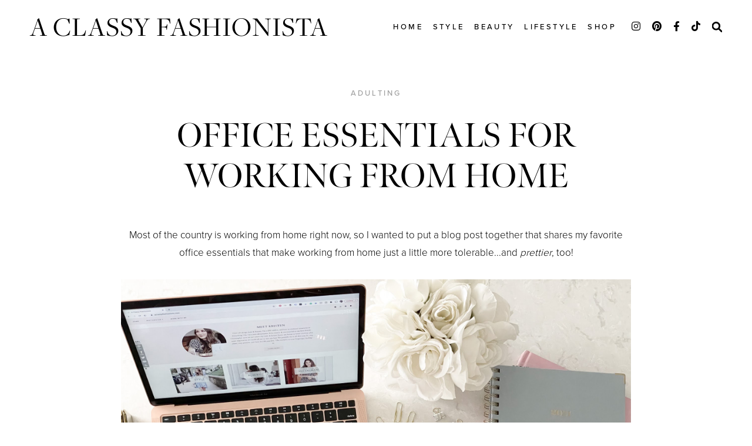

--- FILE ---
content_type: text/html; charset=UTF-8
request_url: https://www.aclassyfashionista.com/2021/01/office-essentials-.html
body_size: 136703
content:
<!DOCTYPE html>
<html class='v2' dir='ltr' xmlns='http://www.w3.org/1999/xhtml' xmlns:b='http://www.google.com/2005/gml/b' xmlns:data='http://www.google.com/2005/gml/data' xmlns:expr='http://www.google.com/2005/gml/expr'>
<script>
  (function(i,s,o,g,r,a,m){i['GoogleAnalyticsObject']=r;i[r]=i[r]||function(){
  (i[r].q=i[r].q||[]).push(arguments)},i[r].l=1*new Date();a=s.createElement(o),
  m=s.getElementsByTagName(o)[0];a.async=1;a.src=g;m.parentNode.insertBefore(a,m)
  })(window,document,'script','https://www.google-analytics.com/analytics.js','ga');

  ga('create', 'UA-90779298-1', 'auto');
  ga('send', 'pageview');

</script>
<!-- Google tag (gtag.js) -->
<script async='async' src='https://www.googletagmanager.com/gtag/js?id=G-VLZHJR008D'></script>
<script>
  window.dataLayer = window.dataLayer || [];
  function gtag(){dataLayer.push(arguments);}
  gtag('js', new Date());

  gtag('config', 'G-VLZHJR008D');
</script>
<!-- BEGIN SHAREAHOLIC CODE -->
<link as='script' href='https://cdn.shareaholic.net/assets/pub/shareaholic.js' rel='preload'/>
<meta content='f2390d2a0d545243d992557e3f30dea4' name='shareaholic:site_id'/>
<script async='async' data-cfasync='false' src='https://cdn.shareaholic.net/assets/pub/shareaholic.js'></script>
<!-- END SHAREAHOLIC CODE -->
<!-- BLOGHER ADS Begin header tag -->
<script type='text/javascript'>
  var blogherads = blogherads || {};
  blogherads.adq = blogherads.adq || [];
</script>
<script async='async' data-cfasync='false' src='https://ads.blogherads.com/static/blogherads.js' type='text/javascript'></script>
<script async='async' data-cfasync='false' src='https://ads.blogherads.com/sk/12/123/1237751/29419/header.js' type='text/javascript'></script>
<!-- BLOGHER ADS End header tag -->
<head>
<link href='https://www.blogger.com/static/v1/widgets/335934321-css_bundle_v2.css' rel='stylesheet' type='text/css'/>
<meta content='initial-scale=1, maximum-scale=1' name='viewport'/>
<meta content='text/html; charset=UTF-8' http-equiv='Content-Type'/>
<meta content='blogger' name='generator'/>
<link href="https://www.aclassyfashionista.com/favicon.ico" rel='icon' type='image/x-icon' />
<link href="https://www.aclassyfashionista.com/2021/01/office-essentials-.html" rel='canonical' />
<link rel="alternate" type="application/atom+xml" title="A Classy Fashionista - Atom" href="https://www.aclassyfashionista.com/feeds/posts/default" />
<link rel="alternate" type="application/rss+xml" title="A Classy Fashionista - RSS" href="https://www.aclassyfashionista.com/feeds/posts/default?alt=rss" />
<link rel="service.post" type="application/atom+xml" title="A Classy Fashionista - Atom" href="https://www.blogger.com/feeds/3080336579787934355/posts/default" />

<link rel="alternate" type="application/atom+xml" title="A Classy Fashionista - Atom" href="https://www.aclassyfashionista.com/feeds/551937954822376371/comments/default" />
<!--Can't find substitution for tag [blog.ieCssRetrofitLinks]-->
<link href='https://blogger.googleusercontent.com/img/b/R29vZ2xl/AVvXsEjkSaKD1mpMWhGTo7A6qb9n88nk7yMUcs5DtWvq8vsmkRbWuC14cqH9G7aCw-CAYj2u_KCRPL7w3NzWOux5Zd4mUGzuaMv2SjNAzsOCbUhyphenhyphen_vJ7dZLrgpWiR0pPDKSMpj17C48LgfAdIsc/s16000/IMG_4228_jpg.JPG' rel='image_src'/>
<meta content='http://www.aclassyfashionista.com/2021/01/office-essentials-.html' property='og:url'/>
<meta content='OFFICE ESSENTIALS FOR WORKING FROM HOME' property='og:title'/>
<meta content='Most of the country is working from home right now, so I wanted to put a blog post together that shares my favorite office essentials that m...' property='og:description'/>
<meta content='https://blogger.googleusercontent.com/img/b/R29vZ2xl/AVvXsEjkSaKD1mpMWhGTo7A6qb9n88nk7yMUcs5DtWvq8vsmkRbWuC14cqH9G7aCw-CAYj2u_KCRPL7w3NzWOux5Zd4mUGzuaMv2SjNAzsOCbUhyphenhyphen_vJ7dZLrgpWiR0pPDKSMpj17C48LgfAdIsc/w1200-h630-p-k-no-nu/IMG_4228_jpg.JPG' property='og:image'/>
<meta content='IE=Edge' http-equiv='X-UA-Compatible'/>
<title>
OFFICE ESSENTIALS FOR WORKING FROM HOME - A Classy Fashionista
</title>
<link href='https://blogger.googleusercontent.com/img/b/R29vZ2xl/AVvXsEjkSaKD1mpMWhGTo7A6qb9n88nk7yMUcs5DtWvq8vsmkRbWuC14cqH9G7aCw-CAYj2u_KCRPL7w3NzWOux5Zd4mUGzuaMv2SjNAzsOCbUhyphenhyphen_vJ7dZLrgpWiR0pPDKSMpj17C48LgfAdIsc/s72-c/IMG_4228_jpg.JPG' rel='image_src'/>
<meta content='summary' name='twitter:card'/>
<meta content='A Classy Fashionista: OFFICE ESSENTIALS FOR WORKING FROM HOME' name='twitter:title'/>
<link href='/favicon.ico' rel='icon' type='image/x-icon'/>
<!-- Google Fonts -->
<link href='https://fonts.googleapis.com/css?family=Cormorant:300,500' rel='stylesheet' type='text/css'/>
<!-- FontAwesome Icons -->
<link href='https://use.fontawesome.com/releases/v5.14.0/css/all.css' rel='stylesheet'/>
<script src='https://ajax.googleapis.com/ajax/libs/jquery/1.12.2/jquery.min.js' type='text/javascript'></script>
<link href='https://cdnjs.cloudflare.com/ajax/libs/slick-carousel/1.6.0/slick.css' rel='stylesheet' type='text/css'/>
<link href='https://cdnjs.cloudflare.com/ajax/libs/slick-carousel/1.6.0/slick-theme.css' rel='stylesheet' type='text/css'/>
<script src='https://code.jquery.com/jquery-migrate-1.2.1.min.js' type='text/javascript'></script>
<script src='https://cdnjs.cloudflare.com/ajax/libs/slick-carousel/1.6.0/slick.min.js' type='text/javascript'></script>
<style id='page-skin-1' type='text/css'><!--
/*
-----------------------------------------------
Blogger Template Style
Name:     Marvelous
Designer: StarThemes
URL:      https://www.etsy.com/shop/StarThemes
----------------------------------------------- */
/* Variable definitions
====================
<Variable name="keycolor" description="Main Color" type="color" default="#ffffff"/>
<Group description="Body" selector="body">
<Variable name="body.font" description="Font" type="font" default="normal normal 22px Arial, Tahoma, Helvetica, FreeSans, sans-serif"/>
<Variable name="body.bg" description="Background Color" type="color" default="#ffffff"/>
<Variable name="body.color" description="Text Color" type="color" default="#000000"/>
<Variable name="body.link" description="Post Link Color" type="color" default="#000000"/>
<Variable name="body.link.hover" description="Post Link Hover Color" type="color" default="#000000"/>
</Group>
<Group description="Announcement Bar" selector=".notice">
<Variable name="notice.font" description="Font" type="font" default="normal normal 22px Arial, Tahoma, Helvetica, FreeSans, sans-serif"/>
<Variable name="notice.bg" description="Background Color" type="color" default="#000000"/>
<Variable name="notice.color" description="Text Color" type="color" default="#ffffff"/>
</Group>
<Group description="Site Title" selector=".site-nav .Header">
<Variable name="site.title.font" description="Title Font" type="font" default="normal normal 22px Arial, Tahoma, Helvetica, FreeSans, sans-serif"/>
<Variable name="site.desc.font" description="Description Font" type="font" default="normal normal 22px Arial, Tahoma, Helvetica, FreeSans, sans-serif"/>
<Variable name="site.title.mobile" description="Title Font Size (Mobile)" type="length" default="0" min="0" max="100px"/>
<Variable name="site.title.color" description="Title Color" type="color" default="#000000"/>
<Variable name="site.desc.color" description="Description Color" type="color" default="#000000"/>
</Group>
<Group description="Main Menu" selector=".main-menu">
<Variable name="menu.font" description="Menu Font" type="font" default="normal normal 22px Arial, Tahoma, Helvetica, FreeSans, sans-serif"/>
<Variable name="submenu.font" description="Submenu Font" type="font" default="normal normal 22px Arial, Tahoma, Helvetica, FreeSans, sans-serif"/>
<Variable name="menu.search.font" description="Search Field Font" type="font" default="normal normal 22px Arial, Tahoma, Helvetica, FreeSans, sans-serif"/>
<Variable name="menu.bg" description="Menu Background Color" type="color" default="#ffffff"/>
<Variable name="menu.color" description="Menu Color" type="color" default="#000000"/>
<Variable name="submenu.color" description="Submenu Color" type="color" default="#000000"/>
<Variable name="submenu.border" description="Submenu Border" type="color" default="rgba(0,0,0,0.1)"/>
<Variable name="menu.search.bg" description="Search Box Background" type="color" default="#ffffff"/>
<Variable name="menu.search.color" description="Search Box Color" type="color" default="#000000"/>
</Group>
<Group description="Homepage Sections" selector="body">
<Variable name="slider.title" description="Slider Title Font" type="font" default="normal normal 22px Arial, Tahoma, Helvetica, FreeSans, sans-serif"/>
<Variable name="about.title.font" description="About Title Font" type="font" default="normal normal 22px Arial, Tahoma, Helvetica, FreeSans, sans-serif"/>
<Variable name="about.title.color" description="About Title Color" type="color" default="rgba(0,0,0,1)"/>
<Variable name="about.caption.font" description="About Caption Font" type="font" default="normal normal 22px Arial, Tahoma, Helvetica, FreeSans, sans-serif"/>
<Variable name="about.caption.color" description="About Caption Color" type="color" default="rgba(0,0,0,1)"/>
<Variable name="feat.bg" description="Featured Post Background Color" type="color" default="#F3F3F3"/>
<Variable name="feat.title.font" description="Featured Post Title Font" type="font" default="normal normal 22px Arial, Tahoma, Helvetica, FreeSans, sans-serif"/>
<Variable name="feat.title.color" description="Featured Post Title Color" type="color" default="rgba(0,0,0,1)"/>
<Variable name="feat.text.font" description="Featured Post Snippet Font" type="font" default="normal normal 22px Arial, Tahoma, Helvetica, FreeSans, sans-serif"/>
<Variable name="feat.text.color" description="Featured Post Snippet Color" type="color" default="rgba(0,0,0,1)"/>
<Variable name="blog.title.font" description="Blog Heading Font" type="font" default="normal normal 22px Arial, Tahoma, Helvetica, FreeSans, sans-serif"/>
<Variable name="blog.title.color" description="Blog Heading Color" type="color" default="rgba(0,0,0,1)"/>
<Variable name="blog.text.font" description="Blog Text Font" type="font" default="normal normal 22px Arial, Tahoma, Helvetica, FreeSans, sans-serif"/>
<Variable name="blog.text.color" description="Blog Text Color" type="color" default="rgba(0,0,0,1)"/>
<Variable name="home.title.font" description="Home Post Titles Font" type="font" default="normal normal 22px Arial, Tahoma, Helvetica, FreeSans, sans-serif"/>
<Variable name="home.title.color" description="Home Post Titles Color" type="color" default="rgba(0,0,0,1)"/>
<Variable name="home.meta.font" description="Home Posts Meta Font" type="font" default="normal normal 22px Arial, Tahoma, Helvetica, FreeSans, sans-serif"/>
<Variable name="home.meta.color" description="Home Posts Meta Color" type="color" default="rgba(0,0,0,0.7)"/>
</Group>
<Group description="Post Content" selector=".article">
<Variable name="blog.titles.font" description="Blog Titles Font" type="font" default="normal normal 22px Arial, Tahoma, Helvetica, FreeSans, sans-serif"/>
<Variable name="grid.titles.font" description="Label Post Titles Font" type="font" default="normal normal 22px Arial, Tahoma, Helvetica, FreeSans, sans-serif"/>
<Variable name="main.title.font" description="Main Title Font" type="font" default="normal normal 22px Arial, Tahoma, Helvetica, FreeSans, sans-serif"/>
<Variable name="entry.meta.font" description="Entry Meta Font" type="font" default="normal normal 22px Arial, Tahoma, Helvetica, FreeSans, sans-serif"/>
<Variable name="post.excerpt.font" description="Post Excerpt Font" type="font" default="normal normal 22px Arial, Tahoma, Helvetica, FreeSans, sans-serif"/>
<Variable name="blog.titles.link" description="Blog Titles Color" type="color" default="#000000"/>
<Variable name="grid.titles.link" description="Label Post Titles Color" type="color" default="#000000"/>
<Variable name="main.title.color" description="Main Title Color" type="color" default="rgba(0,0,0,1)"/>
<Variable name="entry.meta.color" description="Blog Meta Color" type="color" default="rgba(0,0,0,1)"/>
<Variable name="single.meta.color" description="Single Post Meta Color" type="color" default="rgba(0,0,0,0.38)"/>
<Variable name="post.excerpt.color" description="Post Excerpt Color" type="color" default="rgba(0,0,0,1)"/>
<Variable name="social.color" description="Share Post Icons Color" type="color" default="rgba(0,0,0,1)"/>
<Variable name="bio.box.bg" description="Bio Box Background" type="color" default="#F3F3F3"/>
<Variable name="bio.box.color" description="Bio Box Color" type="color" default="#000000"/>
</Group>
<Group description="Related Posts" selector=".related-posts">
<Variable name="related.heading.font" description="Heading Font" type="font" default="normal bold 11px Arial, Tahoma, Helvetica, FreeSans, sans-serif"/>
<Variable name="related.heading.color" description="Heading Color" type="color" default="#000000"/>
<Variable name="related.font" description="Titles Font" type="font" default="normal bold 11px Arial, Tahoma, Helvetica, FreeSans, sans-serif"/>
<Variable name="related.color" description="Titles Color" type="color" default="#000000"/>
</Group>
<Group description="Blog Pager" selector=".blog-pager">
<Variable name="blog.pager.font" description="Font" type="font" default="normal normal 22px Arial, Tahoma, Helvetica, FreeSans, sans-serif"/>
<Variable name="blog.pager.color" description="Color" type="color" default="#000000"/>
</Group>
<Group description="Instagram Section" selector=".insta">
<Variable name="insta.heading" description="Title Font" type="font" default="normal normal 22px Arial, Tahoma, Helvetica, FreeSans, sans-serif"/>
<Variable name="insta.bg" description="Background" type="color" default="#F3F3F3"/>
<Variable name="insta.color" description="Title Color" type="color" default="#000000"/>
</Group>
<Group description="Site Footer" selector=".site-footer">
<Variable name="footer.font" description="Footer Font" type="font" default="normal normal 22px Arial, Tahoma, Helvetica, FreeSans, sans-serif"/>
<Variable name="footer.title.font" description="Widget Titles Font" type="font" default="normal normal 22px Arial, Tahoma, Helvetica, FreeSans, sans-serif"/>
<Variable name="footer.list.font" description="Lists Font" type="font" default="normal normal 22px Arial, Tahoma, Helvetica, FreeSans, sans-serif"/>
<Variable name="signup.heading.font" description="Signup Heading Font" type="font" default="normal normal 12px Arial, Tahoma, Helvetica, FreeSans, sans-serif"/>
<Variable name="signup.send.font" description="Signup Button Font" type="font" default="normal normal 12px Arial, Tahoma, Helvetica, FreeSans, sans-serif"/>
<Variable name="footer.bar.font" description="Copyright Font" type="font" default="normal normal 22px Arial, Tahoma, Helvetica, FreeSans, sans-serif"/>
<Variable name="footer.bg" description="Background Color" type="color" default="#000000"/>
<Variable name="footer.border" description="Border Color" type="color" default="#ffffff"/>
<Variable name="footer.title.color" description="Widget Titles Color" type="color" default="#ffffff"/>
<Variable name="footer.color" description="Text Color" type="color" default="#ffffff"/>
<Variable name="footer.link" description="Link Color" type="color" default="#C4C3C3"/>
<Variable name="signup.color" description="Signup Color" type="color" default="rgba(255,255,255,0.75)"/>
<Variable name="footer.soc.color" description="Social Icons Color" type="color" default="#ffffff"/>
</Group>
<Group description="Buttons and Inputs" selector="body">
<Variable name="input.font" description="Input Font" type="font" default="normal normal 22px Arial, Tahoma, Helvetica, FreeSans, sans-serif"/>
<Variable name="btn.font" description="Button Font" type="font" default="normal normal 22px Arial, Tahoma, Helvetica, FreeSans, sans-serif"/>
<Variable name="input.bg" description="Input Background" type="color" default="#ffffff"/>
<Variable name="input.border" description="Input Border" type="color" default="#cccccc"/>
<Variable name="input.color" description="Input Color" type="color" default="#000000"/>
<Variable name="btn.border" description="Button Border" type="color" default="rgba(0,0,0,1)"/>
<Variable name="btn.color" description="Button Color" type="color" default="rgba(0,0,0,1)"/>
</Group>
*/
html, body, div, span, applet, object, iframe, h1, h2, h3, h4, h5, h6, p, blockquote, pre, a, abbr, acronym, address, big, cite, code, del, dfn, em, img, ins, kbd, q, s, samp, small, strike, strong, sub, sup, tt, var, b, u, i, center, dl, dt, dd, ol, ul, li, fieldset, form, label, legend, table, caption, tbody, tfoot, thead, tr, th, td, article, aside, canvas, details, embed, figure, figcaption, footer, header, hgroup, menu, nav, output, ruby, section, summary,time,mark,audio,video,.section,.widget{border:0;margin:0;padding:0;vertical-align:baseline}.cookie-choices-info{background-color:rgba(11,11,11,0.6)!important;bottom:0!important;top:auto!important}.cookie-choices-info .cookie-choices-text{color:#fff!important;font:11px/1.8 Roboto,Arial, Helvetica, sans-serif!important}.cookie-choices-info .cookie-choices-button{color:#fff!important;display:inline-block;font:10px Roboto,Arial, Helvetica, sans-serif!important;letter-spacing:1px;padding:6px 8px!important}input,textarea{background:transparent;outline:0;-webkit-appearance:none;-webkit-border-radius:0;}input::-webkit-input-placeholder,input::-moz-placeholder,input:-ms-input-placeholder,input:-moz-placeholder{color:inherit}input::-moz-placeholder{opacity:1}.site-header h2,.blog-feeds,.post-feeds,.item-snippet,#Attribution1,#Navbar1,.widget-item-control{display:none!important;}button{background:transparent;border:0;box-shadow:none;cursor:pointer;-ms-touch-action:manipulation;touch-action:manipulation;-webkit-user-select:none;-moz-user-select:none;-ms-user-select:none;user-select:none;white-space:nowrap}.videoWrapper{height:0;padding-bottom:56.25%;position:relative}.videoWrapper iframe{height:100%;left:0;position:absolute;top:0;width:100%}.videoWrapper object,.videoWrapper embed{height:100%;left:0;position:absolute;top:0;width:100%}.starthemes-soc a:before{font-family:"Font Awesome 5 Brands"}.starthemes-soc a[href*="amazon"]:before{content:"\f270"}.starthemes-soc a[href*="mailto:"]:before,.starthemes-soc a[href*="mail"]:before{content:"\f0e0";font-family:"Font Awesome 5 Free"}.starthemes-soc a[href*="feed"]:before,.starthemes-soc a[href*="rss"]:before{content:"\f09e"}.starthemes-soc a[href*="behance"]:before {content:"\f1b4"}.starthemes-soc a[href*="bloglovin"]:before{content:"\f004";font-family:"Font Awesome 5 Free"}.starthemes-soc a[href*="delicious"]:before{content:"\f1a5"}.starthemes-soc a[href*="deviantart"]:before{content:"\f1bd"}.starthemes-soc a[href*="digg"]:before{content:"\f1a6"}.starthemes-soc a[href*="dribbble"]:before{content:"\f17d"}.starthemes-soc a[href*="etsy"]:before{content:"\f2d7"}.starthemes-soc a[href*="facebook"]:before{content:"\f39e"}.starthemes-soc a[href*="flickr"]:before{content:"\f16e"}.starthemes-soc a[href*="foursquare"]:before{content:"\f180"}.starthemes-soc a[href*="github"]:before{content:"\f09b"}.starthemes-soc a[href*="imdb"]:before{content:"\f2d8"}.starthemes-soc a[href*="instagram"]:before{content:"\f16d"}.starthemes-soc a[href*="linkedin"]:before{content:"\f0e1"}.starthemes-soc a[href*="pinterest"]:before{content:"\f0d2"}.starthemes-soc a[href*="reddit"]:before{content:"\f1a1"}.starthemes-soc a[href*="skype"]:before{content:"\f17e"}.starthemes-soc a[href*="snapchat"]:before{content:"\f2ac"}.starthemes-soc a[href*="soundcloud"]:before{content:"\f1be"}.starthemes-soc a[href*="spotify"]:before{content:"\f1bc"}.starthemes-soc a[href*="stumbleupon"]:before{content:"\f1a4"}.starthemes-soc a[href*="tumblr"]:before{content:"\f173"}.starthemes-soc a[href*="twitter"]:before{content:"\f099"}.starthemes-soc a[href*="vimeo"]:before{content:"\f27d"}.starthemes-soc a[href*="vine"]:before{content:"\f1ca"}.starthemes-soc a[href*="vk.com"]:before{content:"\f189"}.starthemes-soc a[href*="weibo"]:before{content:"\f18a"}.starthemes-soc a[href*="xing"]:before{content:"\f168"}.starthemes-soc a[href*="yahoo"]:before{content:"\f19e"}.starthemes-soc a[href*="youtube"]:before{content:"\f167"}.starthemes-soc a[href*="angel.co"]:before{content:"\f209"}.starthemes-soc a[href*="yelp"]:before{content:"\f1e9"}.starthemes-soc a[href*="last.fm"]:before{content:"\f202"}.starthemes-soc a[href*="slideshare"]:before{content:"\f1e7"}.starthemes-soc a[href*="steamcommunity"]:before{content:"\f1b6"}.starthemes-soc a[href*="twitch.tv"]:before{content:"\f1e8"}.search-ico:before,.search-ico[href*="#search"]:before{content:"\f002";font-family:"Font Awesome 5 Free"}.starthemes-soc a[href*="medium.com"]:before{content:"\f23a"}.starthemes-soc a[href*="paypal"]:before{content:"\f1ed"}.starthemes-soc a[href*="whatsapp"]:before{content:"\f232"}.starthemes-soc a[href*="wordpress"]:before{content:"\f19a"}.starthemes-soc a[href*="quora"]:before{content:"\f2c4"}.starthemes-soc a[href*="scribd"]:before{content:"\f28a"}.starthemes-soc a[href*="tiktok"]:before{content:"\e07b"}.starthemes-soc a[href*="t.me"]::before{content:"\f2c6"}body{color:#000000;background-color:#ffffff;font:normal normal 17px 'proxima-nova',sans-serif;line-height:1.8;overflow-x:hidden}body.mobile-open{overflow:hidden}html,*,#mc_embed_signup input *,.navx{-webkit-box-sizing:border-box;-moz-box-sizing:border-box;box-sizing:border-box}.clearfix::before,.clearfix::after{content:"";display:table}.clearfix::after{clear:both}.site-content{margin:60px auto}.content-area{width:100%}a{color:#000000;text-decoration:none}a:hover{color:#000000}img{height:auto;max-width:100%;vertical-align:top}.site-footer a:not(.fsoc),.insta .HTML h2 a,.post-body a,.page-header p a{text-decoration-line:underline;text-decoration-style:solid;text-decoration-color:currentColor;text-decoration-thickness:1px;text-underline-offset:.2em;text-decoration-skip:auto;text-decoration-skip-ink:auto}.post-body a[style="margin-left: 1em; margin-right: 1em;"],.post-body img[style="margin-left: 1em; margin-right: 1em;"]{margin-left:auto!important;margin-right:auto!important}.post-body a[style="clear: left; float: left; margin-bottom: 1em; margin-right: 1em;"],.post-body img[style="clear: left; float: left; margin-bottom: 1em; margin-right: 1em;"]{margin-bottom:25px!important;margin-right:30px!important}.tr-caption-container[style="float: left; margin-right: 1em; text-align: left;"],.tr-caption-container[style="float: left;"]{margin-right:30px!important}.tr-caption-container[style="float: right; margin-left: 1em; text-align: right;"],.tr-caption-container[style="float: right;"]{margin-left:30px!important}.post-body a[style="clear: right; float: right; margin-bottom: 1em; margin-left: 1em;"],.post-body img[style="clear: right; float: right; margin-bottom: 1em; margin-left: 1em;"]{margin-bottom:25px!important;margin-left:30px!important}.post-body h1,.post-body h2,.post-body h3,.post-body h4,.post-body h5,.post-body h6{margin:10px 0}.post-body h1{font-size:45px;line-height:1.2}.post-body h2{font-size:30px;line-height:1.15}.post-body h3{font-size:22px;line-height:1.4}.post-body h4{font-size:20px;line-height:1.4}.post-body h5{font-size:18px;line-height:1.4}.post-body h6{font-size:14px;line-height:1.4}.widget .post-body ul,.widget .post-body ol{margin:1em;padding:0}.widget .post-body ul{list-style-type:initial}.widget .post-body li{line-height:1.8;list-style:inherit;margin-bottom:10px}.widget{line-height:1.8}.widget ul{list-style:none}.widget ul,.widget li{padding:0}.post-body p{margin-bottom:1.2em}#header-inner[style],.cover{height:100%;width:100%;-webkit-background-size:cover!important;-moz-background-size:cover!important;-ms-background-size:cover!important;-o-background-size:cover!important;background-size:cover!important;background-repeat:no-repeat!important;background-position:center!important}.round,.comments .avatar-image-container img{-webkit-border-radius:50%;-moz-border-radius:50%;border-radius:50%}.table{display:table;height:100%;width:100%}.cell{display:table-cell;height:100%;vertical-align:middle;width:100%}.inline{display:inline-block;vertical-align:middle}.toggle-mobile,.mobile-menu li ul,.notice .widget h2,.notice .Image br,.notice.closed,.notice.hidden,.mobile-open .notice{display:none}.valign,.notice .caption{position:absolute;top:50%;-webkit-transform:translateY(-50%);-moz-transform:translateY(-50%);-ms-transform:translateY(-50%);transform:translateY(-50%);z-index:3}.hero-cover .cvalign{left:50%;position:absolute;text-align:center;top:50%;width:100%;-webkit-transform:translate(-50%,-50%);-moz-transform:translate(-50%,-50%);-ms-transform:translate(-50%,-50%);transform:translate(-50%,-50%);z-index:1}.notice .widget-content{background-color:#000000;color:#ffffff;font:normal normal 15px 'proxima-nova',sans-serif;line-height:1.2em;padding-right:2.8em}.notice .Image .caption{padding-right:2.8em}.notice a{color:inherit}.notice-link{display:block}.notice img,.notice .cover{width:17.5vw}.notice .cover{display:inline-block;height:7vw;vertical-align:top}.close-notice{right:2em}.close-notice::after{content:'x';display:block;font:100 1em/2.7em helvetica,arial,sans-serif}.site-nav{background-color:#ffffff;letter-spacing:.2em;position:relative;text-transform:uppercase}.inside-nav{padding-bottom:1vw;padding-top:1vw}.notice,.wrap-nav,.image-slider .Image{visibility:hidden}.navx{align-items:center;display:flex;justify-content:flex-start;position:relative;width:100%}.nav-sections{align-items:center;display:flex;flex-wrap:nowrap;flex:1 0 67%}.site-nav .header{backface-visibility:hidden;flex-grow:0;flex-shrink:0}.site-nav .Header img{height:auto;max-height:65px;max-width:400px;width:100%}#header-inner{min-height:auto!important;width:auto!important}.Header .title{color:#000000;font:normal normal 47px 'freight-display-pro',serif;letter-spacing:0.02em;line-height:1.4em;text-transform:uppercase}.Header .description{color:#000000;font:normal normal 11px 'proxima-nova',sans-serif;letter-spacing:0.2em;line-height:1;text-transform:uppercase}.Header .description{margin:0;padding:0}.Header .title a{color:inherit}.site-nav .Header .description{display:none;position:absolute;bottom:0}.site-nav .PageList .parent > a{color:#000000;display:inline-block;font:normal normal 13px 'proxima-nova-500',sans-serif;line-height:1.8em;position:relative}.site-nav .sub-menu ul li a{color:#000000;display:block;font:normal normal 13px 'proxima-nova-500',sans-serif;line-height:1.8em;padding:10px 20px}.menu-wrap{flex-grow:1;flex-shrink:1;margin-left:auto;padding-left:2vw;text-align:right}.menu-actions{justify-content:flex-end}.toggle-search,.close-notice{cursor:pointer}.social-menu .starthemes-soc a,.toggle-search svg{font-size:17px;margin-left:1.3vw}.social-menu .starthemes-soc a:first-child{margin-left:2vw}.toggle-search svg{height:18px;stroke:#000000;width:17px}.site-search{background-color:#ffffff;font-size:0;height:100%;left:0;opacity:0;pointer-events:none;position:absolute;top:0;visibility:hidden;-webkit-transition:all .2s ease;-moz-transition:all .2s ease;-ms-transition:all .2s ease;-o-transition:all .2s ease;transition:all .2s ease;width:100%;z-index:4}.site-search.open{opacity:1;pointer-events:all;visibility:visible}.site-search .search-field{background-color:transparent;border:medium none;color:#000000;font:normal normal 15px 'proxima-nova',sans-serif;height:100%;padding:0;text-align:center}.site-search button{left:4vw;padding:0}.site-search button svg{height:20px;stroke:#000000;width:20px}.close-search{cursor:pointer;right:4vw}.close-search svg{height:16px;stroke:#000000;stroke-width:3;width:16px}.mobile-menu{background-color:#ffffff;bottom:0;left:0;opacity:0;pointer-events:auto;position:fixed;right:0;text-align:center;top:0;user-select:none;visibility:hidden;z-index:4;will-change:opacity,visibility;-webkit-transition:visibility 600ms cubic-bezier(.4,0,.2,1),opacity 400ms cubic-bezier(.4,0,.2,1);-moz-transition:visibility 600ms cubic-bezier(.4,0,.2,1),opacity 400ms cubic-bezier(.4,0,.2,1);-o-transition:visibility 600ms cubic-bezier(.4,0,.2,1),opacity 400ms cubic-bezier(.4,0,.2,1);transition:visibility 600ms cubic-bezier(.4,0,.2,1),opacity 400ms cubic-bezier(.4,0,.2,1)}.image-slider{text-align:center}.slick-slide, .slick-slide *{outline:none!important}.image-slider.slick-initialized .Image{visibility:visible}.image-slider .Image .cover{height:61vh}.table-content{height:100%;left:0;padding:20px;position:absolute;top:0;width:100%}.slide-title{font:normal normal 110px 'meno-banner',serif;line-height:1em;text-transform:uppercase}.slide-title a{color:inherit}.image-slider .post-excerpt{color:inherit;line-height:1.2em;margin:10px 0 0}.slide-title,.image-slider .post-excerpt{position:relative;z-index:2}.overlay{bottom:0;display:block;left:0;position:absolute;top:0;right:0;z-index:1}ul.slick-dots{bottom:20px}.slick-dots li{height:16px;margin:0;width:16px}.slick-dots li button::before{color:#fff;font-size:7px;opacity:.3}.table-content{color:#fff}.image-slider ul.slick-dots{background-color:#F3F3F3;font-size:0;padding:4vw!important;position:static}.image-slider .slick-dots li{height:auto;margin:0;padding:0 15px;width:25%}.dot-title{font:13px/2em 'proxima-nova-500',sans-serif;letter-spacing:.22em;text-transform:uppercase}.slick-nav{height:36px;-webkit-backface-visibility:hidden;margin-top:-70px;width:36px;z-index:1}.slick-prev{left:75px}.slick-next{right:75px}.slick-nav svg{fill:none;stroke:#fff;stroke-width:2}.slick-prev::before,.slick-next::before{content: none}.about-img .behind-thumb .cover{background-image:url('https://blogger.googleusercontent.com/img/b/R29vZ2xl/AVvXsEgRGFif0iS00Rvr3LpX5O74kM9AibaPQYGodg71Fx6QtWewplX8W30GL_GAVn6fVVUODWPiaAB6zvN25Kfq4gW8Ws8WfNn6QrcyeszGgdJeh0wHP_CZlWglSFRQnSu6D24AVmV5RWIg_3zcPcUpw6FOz4W68mrBW42RN-L0RLo0-5K3om1A1wo99uHhbkE/s3736/IMG_0719.jpg')}.about-text h2{color:rgba(0,0,0,1);font:normal normal 56px 'meno-banner',serif;line-height:1.08;margin-top:2rem;text-transform:uppercase}.Image .about-text h2::before{content:'About The Author';display:block;margin:0 0 2rem}.about-text .caption{color:rgba(0,0,0,1);font:normal normal 17.5px 'proxima-nova',sans-serif;line-height:1.8;margin:2rem 0}.featured-post .widget{background-color:#F3F3F3;padding-bottom:8vw;padding-top:8vw}.featured-post .widget h2,#FeaturedPost1 .featured-container h2{color:rgba(0,0,0,1);font:normal normal 56px 'meno-banner',serif;line-height:1.08;text-transform:uppercase}.featured-container .ftxt h4{color:rgba(0,0,0,1);margin:0 0 2rem}.featured-post .widget-content,.featured-container .widget-content{color:rgba(0,0,0,1);font:normal normal 17.5px 'proxima-nova',sans-serif;line-height:1.8;margin:2rem auto 1rem}.blog-text h2{color:rgba(0,0,0,1);font:normal normal 56px 'meno-banner',serif;line-height:1.08;text-transform:uppercase}.blog-text .widget-content{color:rgba(0,0,0,1);font:normal normal 17.5px 'proxima-nova',sans-serif;line-height:1.8;margin:2rem 0}.zig-zag{margin:0 auto 85px}.grid-post,.featured-post .PopularPosts .widget-content li,.insta .PopularPosts .widget-content li,#footer-1 .PopularPosts .widget-content li,#footer-2 .PopularPosts .widget-content li,#footer-3 .PopularPosts .widget-content li{margin-bottom:50px;text-align:center}.grid-post:last-child{margin-bottom:0}.grid-post .cover{padding-bottom:133%}.grid-title,.related-title{margin:2rem auto 1.3rem}.main-header{margin-bottom:50px;text-align:center}.relative,.site-nav li,.image-slider .Image{position:relative}.primary-thumb.valign{width:100%}.blog-title{font:normal normal 56px 'meno-banner',serif;line-height:1.08em;text-transform:uppercase}.blog-title a{color:#000000}.blog-title em,.about-text em,.featured-post .widget h2 em,#FeaturedPost1 .featured-container h2 em,.blog-text h2 em{text-transform:capitalize}.grid-title{font:normal normal 25px 'meno-banner',serif;line-height:1.2em}.grid-title a{color:#000000}.home-post .entry-title{font:normal bold 1.6rem 'meno-banner',serif;line-height:1.2em;text-transform:uppercase}.home-post .entry-title a{color:rgba(0,0,0,1)}.main-title{color:rgba(0,0,0,1);font:normal normal 58px 'meno-banner',serif;line-height:1.2em;text-transform:capitalize}.entry-meta{font-size:0}.entry-meta > span,.about-text h2::before,.featured-container h4{color:rgba(0,0,0,1);display:inline-block;font:normal normal 13px 'proxima-nova-500',sans-serif;letter-spacing:.25em;line-height:1.2em;margin-top:2rem;text-transform:uppercase}.home-post .entry-meta > span{color:rgba(0,0,0,0.7);font:normal normal 0.7rem 'proxima-nova',sans-serif;letter-spacing:2px;line-height:1.8rem;margin:1rem 0 0.2rem;text-transform:uppercase}.main-header .entry-meta > span{color:rgba(0,0,0,0.38);margin:0 0 2rem}.entry-meta > span a,.featured-post .widget h2 a,#FeaturedPost1 .featured-container h2 a{color:inherit}.entry-meta > span::after{content:'\2022';margin:0 .5em}.entry-meta > span:last-child::after{content:none}.post-excerpt{color:rgba(0,0,0,1);font:normal normal 17px 'proxima-nova',sans-serif;line-height:1.8;margin:2rem 0}.read-more a,.contact-form-button-submit,.contact-submit{border-bottom:3px solid rgba(0,0,0,1);color:rgba(0,0,0,1);display:inline-block;font:normal normal 13px 'proxima-nova-500',sans-serif;letter-spacing:.22em;line-height:2em;padding:1em 1.67em;text-transform:uppercase}.read-link a{color:rgba(0,0,0,1);display:inline-block;font:normal normal 17px 'proxima-nova',sans-serif;line-height:1.8em}.read-link a::after{content:'';background-color:rgba(0,0,0,1);display:block;height:1px;width:100%;-webkit-transform:translatey(-3px);-moz-transform:translatey(-3px);-ms-transform:translatey(-3px);-o-transform:translatey(-3px);transform:translatey(-3px)}.about-text .read-more a::before{content:'More about me'}.featured-container .read-more a::before{content:"Read More"}.blog-text .read-more a::before{content:"Read the blog"}.post-share{margin-top:5rem;text-align:center}.post-share ul li{display:inline-block;font-size:17px;margin:0 8px}.post-share ul li a{color:rgba(0,0,0,1)}.post-body blockquote{font:25px/1.2em 'meno-banner',serif;margin:2rem 0}.post-body blockquote p{margin:0}.author-bio{background-color:#F3F3F3;margin-top:70px;padding:30px 45px;width:100%}.author-bio,.author-bio a.g-profile{color:#000000}.author-bio a.g-profile{display:inline-block;line-height:1.2em;margin-bottom:1rem;text-transform:uppercase}.bio-inner{align-items:center;display:flex}.bio-avatar{flex-shrink:0;margin-right:30px}.sidebar .widget{margin-bottom:60px}.sidebar .widget h2{font:normal normal 47px 'freight-display-pro',serif;font-size:25px;line-height:1.2em;margin-bottom:2rem;text-transform:uppercase}.BlogArchive #ArchiveList ul.flat li{padding:0}.PopularPosts .widget-content ul li{padding:0 0 30px}.PopularPosts .widget-content ul li:last-child{padding-bottom:0}.PopularPosts .item-thumbnail-only .item-thumbnail{float:none;margin:0 0 15px}.PopularPosts .item-thumbnail-only{text-align:center}.PopularPosts .item-content{font-size:0}.PopularPosts .item-content > div{display:inline-block;vertical-align:middle}.PopularPosts .item-content .item-thumbnail{float:none;margin:0 20px 0 0;width:100px}.content-inner,.PopularPosts img{padding:0}.PopularPosts .item-title{font:normal normal 17px 'proxima-nova',sans-serif;line-height:1.4em;padding:0;text-transform:uppercase}.PopularPosts .item-title a{color:#000000}.PopularPosts .item-content .item-title{width:calc(100% - 120px)}.related-title{color:#000000;font:normal normal 16px 'proxima-nova',sans-serif;line-height:1.4em;text-transform:uppercase}.related-title a{color:inherit}.related-widget,.comments{margin-top:60px}.related-widget h4,.comments h4{color:#000000;font:normal normal 47px 'freight-display-pro',serif;line-height:1.2em;margin-bottom:2rem;text-align:center;text-transform:uppercase}#comments .comment,.comments .comments-content .inline-thread{margin:0;padding:0;position:relative}.comments .comment-block{margin:0;padding:25px 0 5px}.comments .comments-content .comment-header,.comments .comments-content .comment-content,.comment-actions .comment-reply,.comment-replies .item-control{margin-left:80px}.comments .comments-content .comment-content{margin-bottom:0;text-align:left}.comments .comments-content .comment-replies{margin-left:40px;margin-top:0}.comments .avatar-image-container{left:0;max-height:56px;position:absolute;top:30px;width:56px;z-index:1}.comments .avatar-image-container img{max-width:56px;height:56px}.comments .comments-content .user{color:#000000}.comments .comments-content .user a{color:inherit}#comments .comment-actions a,.comments .continue a{color:#000000;font-weight:normal;padding:0;text-decoration:none}.comment-reply{display:inline-block;line-height:1;margin-right:10px;margin-top:15px;position:relative}.comment-reply::after{height:7px;left:-4px;width:calc(100% + 8px)}.comment-replies .item-control{position:relative;top:10px}.comments .comments-content .icon.blog-author,.comments .thread-toggle{display:none}.comments .continue a{display:inline-block;padding:0}.hero-cover{background-color:#C4C3C3;color:#fff;overflow:hidden;position:relative}.hero-cover .cover{margin-top:-50px;padding-bottom:28.25%;will-change:transform}.hero-cover .cover::before{content:'';background-color:rgba(0,0,0,0.05);bottom:0;left:0;position:absolute;top:0;width:100%}.hero-cover h1{font:100px/1 'meno-banner',serif;text-transform:uppercase}.hero-cover p{margin:1rem auto 0;max-width:550px}.site-footer{background-color:#000000;color:#ffffff;font:normal normal 18px 'proxima-nova',sans-serif;line-height:1.8;text-align:center}.site-footer .Header .title,.site-footer .Header .description{color:inherit}.site-footer > .padding{padding-bottom:30px;padding-top:70px}.about-container,.featured-post .widget h2,#FeaturedPost1 .featured-container h2,.insta .widget,.inside-footer,.bar-container{margin:0 auto}.insta{background-color:#F3F3F3;text-align:center}.insta .widget{padding-bottom:50px;padding-top:60px}.insta h2{color:#000000;font:normal normal 24px 'meno-banner',serif;line-height:1.2em;margin-bottom:3.2rem;text-transform:uppercase}.insta .HTML h2 a{color:inherit}.site-footer .widget h2{border-bottom:1px solid #ffffff;color:#ffffff;font:normal normal 26px 'meno-banner',serif;line-height:1.2em;margin-bottom:5rem;padding-bottom:3rem;text-transform:uppercase}.site-footer .column.second .widget h2,#footer-1 .widget h2,#footer-2 .widget h2,#footer-3 .widget h2{border:medium none;padding-bottom:0}#footer-1 .widget h2,#footer-2 .widget h2,#footer-3 .widget h2{margin-bottom:3.2rem}#footer-1 .widget h2 em,#footer-2 .widget h2 em,#footer-3 .widget h2 em,.insta h2 em{text-transform:none}#footer-1 .widget h2 a,#footer-2 .widget h2 a,#footer-3 .widget h2 a{color:#ffffff}.site-footer .widget ul li{margin-bottom:1rem}.site-footer .widget ul li:last-child{margin-bottom:0}.site-footer .column .PageList ul li,.site-footer .column .Label ul li{float:left;font:normal normal 13px 'proxima-nova-500',sans-serif;letter-spacing:2px;line-height:1.8;padding:0 5px;text-transform:uppercase;width:50%}.site-footer a:not(.fsoc){color:#C4C3C3}a.fsoc{color:#ffffff;font-size:20px;margin:0 13px 13px 0}a.fsoc:last-of-type{margin:0}.site-info{font:normal normal 12px 'proxima-nova',sans-serif;line-height:1.8}.site-info .bar-inner{border-top:1px solid #ffffff;padding-bottom:30px;padding-top:30px}#mc_embed_signup{color:rgba(255,255,255,0.75)}#mc_embed_signup input{background:transparent;border:medium none;color:inherit;line-height:1.2rem!important;padding:1.4rem 2rem}#mc_embed_signup .email{border-bottom:1px solid currentColor;font:normal normal 17px 'proxima-nova',sans-serif;font-size:16px;padding-left:0}#mc_embed_signup form .button{border-bottom:3px solid currentColor;color:inherit;font:normal normal 13px 'proxima-nova-500',sans-serif;cursor:pointer;letter-spacing:.22em;text-transform:uppercase}.contact-form-widget{max-width:100%}.contact-form-name,.contact-form-email{height:40px}.contact-form-name,.contact-form-email,.contact-form-email-message{border:1px solid #cccccc!important;box-shadow:none!important;background:#ffffff;color:#000000;font:normal normal 12px sans-serif;margin:0 auto 20px;max-width:100%;padding:12px}.contact-form-button-submit,.contact-submit{cursor:pointer;display:block;height:auto}#blog-pager{margin:50px auto 0}.blog-pager a{color:#000000;font:normal normal 24px 'meno-banner',serif;line-height:1}.blog-pager svg{stroke:#000000;width:43px}.blog-pager-newer-link svg{padding-right:25px}.blog-pager-older-link svg{padding-left:25px}.about-container,.featured-post .widget h2,#FeaturedPost1 .featured-container h2,.featured-post .widget-content,.featured-container .widget-content,.zig-zag,#blog-pager,.insta .widget,.inside-footer,.bar-container{max-width:1400px}.page-header{margin:60px auto;max-width:650px;text-align:center}.page-header h1{font:43px/1.2em 'meno-banner',serif;text-transform:uppercase}.page-header p{margin:2rem 0}.gsc-search-box{position:relative}table.gsc-search-box td.gsc-input{padding:0;position:relative}input.gsc-input,.search-field{background-color:#ffffff;border:1px solid #cccccc;color:#000000;font:normal normal 12px sans-serif;height:60px;letter-spacing:.06em;line-height:60px;padding:0 22px;width:100%}td.gsc-input::after{content:'\f002';color:#000000;font:600 15px/60px 'Font Awesome 5 Free';position:absolute;right:21px;top:0;-webkit-text-stroke:0.03em #ffffff}td.gsc-search-button{position:absolute;right:0;top:0;width:auto}input.gsc-search-button{background:transparent;border:0;border-left:2px solid #cccccc;cursor:pointer;height:40px;margin:10px 0 0;padding:0;text-indent:-9999px;width:60px}.search-field{float:left;padding-right:60px}.search-button{float:left;height:60px;margin-left:-60px;width:60px}.search-button i{color:#000000;font-size:15px}.search-form{position:relative}.search-form::before{content:'';border-left:1px solid #cccccc;height:35px;position:absolute;right:60px;top:10.5px;width:1px}@media only screen and (min-width: 576px){.overlay{border-right:0.03em solid #ffffff}.grid-post,.featured-post .PopularPosts .widget-content li,.insta .PopularPosts .widget-content li,#footer-1 .PopularPosts .widget-content li,#footer-2 .PopularPosts .widget-content li,#footer-3 .PopularPosts .widget-content li{margin-bottom:50px}.related-posts,.featured-post .PopularPosts .widget-content ul,.insta .PopularPosts .widget-content ul,#footer-1 .PopularPosts .widget-content ul,#footer-2 .PopularPosts .widget-content ul,#footer-3 .PopularPosts .widget-content ul{font-size:0;margin:0 -30px!important}.grid-post,.featured-post .PopularPosts .widget-content li,.insta .PopularPosts .widget-content li,#footer-1 .PopularPosts .widget-content li,#footer-2 .PopularPosts .widget-content li,#footer-3 .PopularPosts .widget-content li{display:inline-block;padding:0 30px;vertical-align:top;width:50%}}@media only screen and (min-width: 768px){.notice .Image .caption::before{content:'';margin-left:3vw}.side-image{padding-right:12%;width:54%}.zig-zag:nth-child(2n) .side-image{float:right;padding:0 0 0 12%}.tcol,.contact-form-field{float:left}.side-image.two,.tcell.imgx{width:58%}.ttext,.tcontent,.tcell .ftxt{width:42%}.wrap-table{display:block;height:100%;position:absolute}.zig-zag .primary-thumb.valign{padding-left:18%}.zig-zag:nth-child(2n) .primary-thumb.valign{padding-left:0;padding-right:18%}.primary-thumb.valign .cover{padding-bottom:93%}.zig-zag .behind-thumb{padding-right:27%}.zig-zag:nth-child(2n) .behind-thumb{padding-left:27%;padding-right:0}.behind-thumb .cover{padding-bottom:145%}.primary-thumb .cover{padding-bottom:100%}.about-img .primary-thumb.valign{padding-left:20%;padding-top:32%}.about-img .behind-thumb{padding-right:21%}.Image .about-img .cover{padding-bottom:143%}.featured-container{display:table;text-align:left;width:100%}.tcell{display:table-cell;vertical-align:middle}.imgx{padding-left:12.5%}.imgx .cover{padding-bottom:65.25%}.contact-form-fields{margin:0 -5px}.contact-form-field{padding:0 5px;width:50%}.site-footer .column{vertical-align:top}.site-footer .column .starthemes-soc{border-bottom:1px solid #ffffff;padding-bottom:3rem}}@media only screen and (min-width: 992px){.opacity,.transform{opacity:0}.opacity{-webkit-transition:opacity 1s ease;-moz-transition:opacity 1s ease;-ms-transition:opacity 1s ease;-o-transition:opacity 1s ease;transition:opacity 1s ease}.transform{-webkit-transform:translatey(-15px);-moz-transform:translatey(-15px);-ms-transform:translatey(-15px);-o-transform:translatey(-15px);transform:translatey(-15px);-webkit-transition:opacity 1s ease,transform 1s ease;-moz-transition:opacity 1s ease,transform 1s ease;-ms-transition:opacity 1s ease,transform 1s ease;-o-transition:opacity 1s ease,transform 1s ease;transition:opacity 1s ease,transform 1s ease}.elem-visible{opacity:1}.transform.elem-visible{-webkit-transform:translatey(0);-moz-transform:translatey(0);-ms-transform:translatey(0);-o-transform:translatey(0);transform:translatey(0)}.main-menu .PageList > ul > li{display:inline-block;margin-left:1.3vw;vertical-align:middle}.main-menu .PageList > ul > li:first-child{margin-left:0}.site-nav .sub-menu ul{background-color:#ffffff;opacity:0;position:absolute;text-align:left;-webkit-transition:all .25s ease;-moz-transition:all .25s ease;-o-transition:all .25s ease;transition:all .25s ease;visibility:hidden;width:200px;z-index:7}.site-nav li.parent:hover > ul,.site-nav .child-item.sub-menu:hover ul{opacity:1;visibility:visible}.site-nav .level-two{margin:0 0 0 -15px;padding-top:20px}.site-nav .level-three{left:198px;top:-1px}.site-nav .sub-menu ul li{border:1px solid rgba(0,0,0,0.1);border-top:none}.site-nav .sub-menu ul li:first-child{border-top:1px solid rgba(0,0,0,0.1)}.main-menu .PageList .fa{display:none}.site-nav .level-two .sub-menu > a::after{content:"\f054";float:right;font-family:"Font Awesome 5 Free";font-weight:600;-webkit-text-stroke:1px #ffffff}.menu-actions{align-items:center;display:inline-flex;flex-grow:0;flex-shrink:1}.insta .featured-container.padding{padding:0}.grid-post,.featured-post .PopularPosts .widget-content li,.insta .PopularPosts .widget-content li,#footer-1 .PopularPosts .widget-content li,#footer-2 .PopularPosts .widget-content li,#footer-3 .PopularPosts .widget-content li{width:33.33333%}.related-widget .grid-post,.featured-post .PopularPosts .widget-content li{margin-bottom:0}.site-footer .column.second{width:49%}.site-footer .columns-container{margin:0 -40px}.site-footer .column .widget{padding:40px}.site-footer .column.second .widget h2{font:normal normal 43px 'meno-banner',serif;line-height:1.2em}#mc_embed_signup .email{min-width:18rem}#mc_embed_signup form .button{margin-left:1rem}}@media only screen and (min-width: 1200px){.zig-zag .table-inner{padding-right:10%}.about-text .table-inner{padding-right:17%}.zig-zag:nth-child(2n) .table-inner{padding:0 0 0 15%}}@media only screen and (min-width:1400px){.zig-zag .behind-thumb .cover{padding-bottom:122%}.zig-zag .primary-thumb.valign .cover{padding-bottom:75%}.zig-zag .table-inner{padding-right:23%}.zig-zag:nth-child(2n) .table-inner{padding-left:20%}.Image .about-img .cover{padding-bottom:117%}}@media only screen and (min-width:1600px){.slick-prev{left:8vw;margin-left:-37px}.slick-next{margin-right:-37px;right:8vw}}@media only screen and (max-width: 1199.98px){.primary-thumb.valign .cover{padding-bottom:130%}.behind-thumb .cover,.Image .about-img .cover{padding-bottom:200%}.blog-title,.main-title,.about-text h2,.featured-post .widget h2,#FeaturedPost1 .featured-container h2,.blog-text h2,.related-widget h4,.comments h4{font-size:43px}}@media only screen and (max-width: 991px){.notice img,.notice .cover{width:10vw}.inside-nav{position:relative;z-index:5}.menu-actions{align-items:flex-end;display:flex;flex:0 0 50px;width:50px}.toggle-search{position:relative;right:1.3vw}.mobile-menu{padding:120px 0 6vw}.mobile-open .mobile-menu{opacity:1;visibility:visible}.toggle-mobile,.toggle-search{align-items:center;cursor:pointer;display:flex;height:35px;justify-content:center;position:relative;width:35px}.toggle-search svg{margin:0}.main-menu,.inside-nav .social-menu,.toggle-search,.hero-cover p{display:none}.mtoggle-inner{height:100%;width:100%}.mtoggle-inner div{content: '';background-color:#000000;bottom:0;display:block;height:1px;left:0;margin:auto;position:absolute;top:0;transition:transform 250ms cubic-bezier(.2,.6,.3,1),width 250ms cubic-bezier(.2,.6,.3,1);width:100%;will-change:transform,width}.mtop{-webkit-transform:translatey(-5.5px);-moz-transform:translatey(-5.5px);-ms-transform:translatey(-5.5px);-o-transform:translatey(-5.5px);transform:translatey(-5.5px)}.mbottom{-webkit-transform: translatey(5.5px);-moz-transform:translatey(5.5px);-ms-transform:translatey(5.5px);-o-transform:translatey(5.5px);transform:translatey(5.5px)}.mmidle{-webkit-transform:scale(0);-moz-transform:scale(0);-ms-transform:scale(0);-o-transform:scale(0);transform:scale(0)}.mobile-open .mtop{-webkit-transform:translatex(3.5px) rotate(-135deg);-moz-transform:translatex(3.5px) rotate(-135deg);-ms-transform:translatex(3.5px) rotate(-135deg);-o-transform:translatex(3.5px) rotate(-135deg);transform:translatex(3.5px) rotate(-135deg);width:28px}.mobile-open .mbottom{-webkit-transform:translatex(3.5px) rotate(135deg);-moz-transform:translatex(3.5px) rotate(135deg);-ms-transform:translatex(3.5px) rotate(135deg);-o-transform:translatex(3.5px) rotate(135deg);transform:translatex(3.5px) rotate(135deg);width:28px}.mobile-menu .padding{max-height:100%;min-height:100%;overflow-y:scroll;overflow-x:hidden;position:relative;width:100%;-webkit-overflow-scrolling:touch;-webkit-transform:translatey(20px);-moz-transform:translatey(20px);-ms-transform:translatey(20px);-o-transform:translatey(20px);transform:translatey(20px);-webkit-transition:transform 600ms cubic-bezier(.4,0,.2,1);-moz-transition:transform 600ms cubic-bezier(.4,0,.2,1);-ms-transition:transform 600ms cubic-bezier(.4,0,.2,1);-o-transition:transform 600ms cubic-bezier(.4,0,.2,1);transition:transform 600ms cubic-bezier(.4,0,.2,1)}.mobile-open .mobile-menu .padding{-webkit-transform:translatey(0);-moz-transform:translatey(0);-ms-transform:translatey(0);-o-transform:translatey(0);transform:translatey(0)}.site-nav .mobile-menu .parent > a{display:block}.site-nav .mobile-menu .sub-menu li a{padding:0}.site-nav .mobile-menu .parent > a,.site-nav .mobile-menu .sub-menu li a{font-size:6vmin;line-height:1.5;margin:2vw 0}.mobile-menu .fa-angle-down{color:inherit;cursor:pointer;display:block;font-size:6vmin;position:absolute;right:0;top:2.3vw;z-index:-1;-webkit-text-stroke:1px #ffffff}.social-menu{margin:8vw 0 6vw}.social-menu .starthemes-soc a{font-size:20px;margin:0 10px}.slide-title{font-size:80px}.slick-prev{left:40px}.slick-next{right:40px}.primary-thumb.valign .cover{padding-bottom:200%}.behind-thumb .cover{padding-bottom:300%}.featured-container.padding{padding:0}.blog-title,.main-title,.about-text h2,.featured-post .widget h2,#FeaturedPost1 .featured-container h2,.blog-text h2,.related-widget h4,.comments h4,.page-header h1{font-size:38px}.hero-cover h1{font-size:73px}.site-footer .columns-container{margin:0 -20px}.site-footer .column .widget{padding:20px}}@media only screen and (max-width: 767px){.notice .widget-content{font-size:14px;padding:2.5em 4vw}.notice img,.notice .cover{display:none}.inside-nav{padding-bottom:6vw;padding-top:6vw}.Header .title{font-size:28px}.site-nav .Header img{max-width:300px}.slide-title,.hero-cover h1{font-size:63px}.slick-nav{margin-top:0}.behind-thumb{padding-right:10%}.behind-thumb .cover,.imgx .cover{padding-bottom:65.25%}.primary-thumb.valign{padding-left:8%}.side-image .primary-thumb .cover{padding-bottom:45.25%}.zig-zag .table-inner,.imgx{margin-top:4rem}.Image .padding{margin-bottom:80px!important}.about-text .table-inner{margin-top:6rem}.about-img .primary-thumb.valign{padding-left:13%;padding-top:15%}.Image .about-img .cover{padding-bottom:67%}.bio-inner{flex-wrap:wrap;text-align:center}.bio-avatar{margin:0 auto 15px}.hero-cover .cover{padding-bottom:40.25%}#site-footer .column{display:block}.site-footer .column .widget{padding-bottom:40px;padding-top:20px}#mc_embed_signup form .button{margin-left:1rem}}@media only screen and (max-width: 575.98px){.site-nav .mobile-menu .parent > a,.site-nav .mobile-menu .sub-menu li a{font-size:8.5vmin}.slick-prev,.slick-next{bottom:20px;display:inline-block!important;left:auto;right:auto;top:auto;width:25px;-webkit-transform:none;-moz-transform:none;-ms-transform:none;-o-transform:none;transform:none}.slick-prev{margin-left:-45px}.behind-thumb .cover{padding-bottom:90%}.side-image .primary-thumb .cover{padding-bottom:65.25%}.about-img .primary-thumb.valign{padding-top:25%}.Image .about-img .cover{padding-bottom:130%}.hero-cover .cover{padding-bottom:50.25%}.hero-cover h1{font-size:50px}.page-header h1{font-size:28px}#mc_embed_signup .email{max-width:12rem}}
@font-face{font-family:'proxima-nova'; src: url([data-uri]);}
@font-face{font-family:'proxima-nova-500'; src: url([data-uri]);}
@font-face{font-family:'meno-banner'; font-style:normal; src: url([data-uri]);}
@font-face{font-family:'meno-banner'; font-style:italic; src: url([data-uri]);}
@font-face{font-family:'freight-display-pro'; src: url([data-uri]);}

--></style>
<style id='template-skin-1' type='text/css'><!--
body#layout{background:#f9f9f9;border:none}body#layout div.section{border:none}body#layout .section h4{margin-left:0;text-transform:uppercase}#layout .ccontainer,#layout .padding{padding:0;max-width:100%}#layout .content-area{width:100%}body#layout #Navbar1,body#layout #Attribution1,body#layout #ContactForm1{display:none}#layout .content-area,#layout .left-sidebar,#layout .right-sidebar{float:left;position:relative}#layout .content-columns{padding-left:0px;padding-right:0px}#layout .left-sidebar{margin-left:-0px;right:100%;width:0px}#layout .right-sidebar{margin-right:-0px;width:0px}body#layout .columns-container{display:table;width:100%}.item .site-content,.static_page .site-content{max-width:970px}.padding,.featured-post .widget{padding-left:4vw;padding-right:4vw}@media only screen and (min-width:1200px){.content-area,.left-sidebar,.right-sidebar{float:left;position:relative}.content-columns{padding-left:0px;padding-right:0px}.left-sidebar{margin-left:-0px;right:100%;width:0px}.right-sidebar{margin-right:-0px;width:0px}.sidebar .columns-container{margin:0 -15px 40px}.left-sidebar aside > .inside-sidebar,.left-sidebar .columns-container{padding-right:80px}.right-sidebar aside > .inside-sidebar,.right-sidebar .columns-container{padding-left:80px}.sidebar aside > .inside-sidebar:last-child{margin-bottom:40px}.sidebar .column{display:table-cell;margin:0;padding-left:15px;padding-right:15px;width:auto}}@media only screen and (max-width: 1199.98px){.sidebar aside > .inside-sidebar:first-child{margin-top:50px}}@media only screen and (max-width:767px){.padding,.image-slider ul.slick-dots,.featured-post .widget{padding-left:6vw;padding-right:6vw}}
--></style>
<script>//<![CDATA[
var _0x74b3=["\x66\x20\x32\x6B\x28\x65\x2C\x74\x29\x7B\x79\x20\x6C\x3D\x28\x65\x3D\x4D\x2E\x32\x37\x28\x65\x29\x29\x2E\x31\x76\x28\x22\x31\x63\x22\x29\x2C\x72\x3D\x65\x2E\x31\x76\x28\x22\x78\x22\x29\x2C\x73\x3D\x22\x22\x3B\x31\x3D\x3D\x72\x2E\x37\x3F\x73\x3D\x27\x3C\x36\x20\x38\x3D\x22\x31\x35\x2D\x7A\x20\x31\x37\x22\x3E\x3C\x36\x20\x38\x3D\x22\x31\x33\x22\x3E\x3C\x36\x20\x38\x3D\x22\x31\x73\x2D\x31\x39\x22\x3E\x3C\x61\x20\x44\x3D\x22\x27\x2B\x74\x2B\x27\x22\x3E\x3C\x36\x20\x38\x3D\x22\x4E\x22\x20\x4F\x3D\x22\x50\x3A\x20\x4A\x28\x26\x41\x3B\x27\x2B\x72\x5B\x30\x5D\x2E\x6F\x2E\x69\x28\x2F\x73\x5C\x42\x5C\x64\x7B\x33\x2C\x34\x7D\x2F\x2C\x22\x31\x36\x22\x29\x2E\x69\x28\x2F\x3D\x73\x5B\x30\x2D\x39\x5D\x2B\x2F\x67\x2C\x22\x3D\x31\x36\x22\x29\x2E\x69\x28\x2F\x77\x5B\x30\x2D\x39\x5D\x2B\x5C\x2D\x5C\x68\x5B\x30\x2D\x39\x5D\x2B\x2F\x67\x2C\x22\x31\x36\x22\x29\x2B\x27\x26\x41\x3B\x29\x22\x3E\x3C\x2F\x36\x3E\x3C\x2F\x61\x3E\x3C\x2F\x36\x3E\x3C\x2F\x36\x3E\x3C\x2F\x36\x3E\x27\x3A\x32\x3C\x3D\x72\x2E\x37\x3F\x73\x3D\x27\x3C\x36\x20\x38\x3D\x22\x31\x35\x2D\x7A\x20\x31\x37\x20\x32\x66\x22\x3E\x3C\x36\x20\x38\x3D\x22\x31\x33\x22\x3E\x3C\x36\x20\x38\x3D\x22\x31\x73\x2D\x31\x39\x20\x32\x38\x22\x3E\x3C\x61\x20\x44\x3D\x22\x27\x2B\x74\x2B\x27\x22\x3E\x3C\x36\x20\x38\x3D\x22\x4E\x22\x20\x4F\x3D\x22\x50\x3A\x20\x4A\x28\x26\x41\x3B\x27\x2B\x72\x5B\x30\x5D\x2E\x6F\x2E\x69\x28\x2F\x73\x5C\x42\x5C\x64\x7B\x33\x2C\x34\x7D\x2F\x2C\x22\x76\x22\x29\x2E\x69\x28\x2F\x3D\x73\x5B\x30\x2D\x39\x5D\x2B\x2F\x67\x2C\x22\x3D\x76\x22\x29\x2E\x69\x28\x2F\x77\x5B\x30\x2D\x39\x5D\x2B\x5C\x2D\x5C\x68\x5B\x30\x2D\x39\x5D\x2B\x2F\x67\x2C\x22\x76\x22\x29\x2B\x27\x26\x41\x3B\x29\x22\x3E\x3C\x2F\x36\x3E\x3C\x2F\x61\x3E\x3C\x2F\x36\x3E\x3C\x36\x20\x38\x3D\x22\x32\x34\x2D\x31\x39\x22\x3E\x3C\x36\x20\x38\x3D\x22\x4E\x22\x20\x4F\x3D\x22\x50\x3A\x20\x4A\x28\x26\x41\x3B\x27\x2B\x72\x5B\x31\x5D\x2E\x6F\x2E\x69\x28\x2F\x73\x5C\x42\x5C\x64\x7B\x33\x2C\x34\x7D\x2F\x2C\x22\x76\x22\x29\x2E\x69\x28\x2F\x3D\x73\x5B\x30\x2D\x39\x5D\x2B\x2F\x67\x2C\x22\x3D\x76\x22\x29\x2E\x69\x28\x2F\x77\x5B\x30\x2D\x39\x5D\x2B\x5C\x2D\x5C\x68\x5B\x30\x2D\x39\x5D\x2B\x2F\x67\x2C\x22\x76\x22\x29\x2B\x27\x26\x41\x3B\x29\x22\x3E\x3C\x2F\x36\x3E\x3C\x2F\x36\x3E\x3C\x2F\x36\x3E\x3C\x2F\x36\x3E\x27\x3A\x30\x3D\x3D\x72\x2E\x37\x26\x26\x28\x73\x3D\x31\x3C\x3D\x6C\x2E\x37\x3F\x27\x3C\x36\x20\x38\x3D\x22\x31\x35\x2D\x7A\x20\x31\x37\x22\x3E\x3C\x36\x20\x38\x3D\x22\x31\x33\x22\x3E\x3C\x31\x63\x20\x32\x36\x3D\x22\x32\x68\x25\x22\x20\x31\x59\x3D\x22\x31\x56\x22\x20\x32\x69\x3D\x22\x46\x22\x20\x6F\x3D\x22\x27\x2B\x28\x6C\x3D\x6C\x5B\x30\x5D\x2E\x6F\x29\x2B\x27\x22\x20\x32\x32\x3D\x22\x46\x22\x3E\x3C\x2F\x31\x63\x3E\x3C\x2F\x36\x3E\x3C\x2F\x36\x3E\x27\x3A\x27\x3C\x36\x20\x38\x3D\x22\x31\x35\x2D\x7A\x20\x31\x37\x22\x3E\x3C\x36\x20\x38\x3D\x22\x31\x33\x22\x3E\x3C\x61\x20\x44\x3D\x22\x27\x2B\x74\x2B\x27\x22\x3E\x3C\x36\x20\x38\x3D\x22\x4E\x22\x20\x4F\x3D\x22\x50\x3A\x20\x4A\x28\x59\x3A\x2F\x2F\x31\x50\x2E\x31\x53\x2E\x31\x32\x2F\x78\x2F\x62\x2F\x31\x7A\x2F\x31\x6F\x2D\x31\x6A\x2D\x31\x69\x2D\x31\x66\x2D\x31\x6B\x2D\x31\x71\x2D\x31\x70\x2F\x31\x36\x2F\x31\x75\x2D\x7A\x2E\x57\x29\x22\x3E\x3C\x2F\x36\x3E\x3C\x2F\x61\x3E\x3C\x2F\x36\x3E\x3C\x2F\x36\x3E\x27\x29\x2C\x74\x3D\x73\x2C\x65\x2E\x31\x57\x3D\x74\x7D\x66\x20\x32\x35\x28\x65\x29\x7B\x4C\x28\x79\x20\x74\x3D\x30\x3B\x74\x3C\x65\x2E\x31\x44\x2E\x31\x48\x2E\x37\x3B\x74\x2B\x2B\x29\x7B\x79\x20\x6C\x3D\x65\x2E\x31\x44\x2E\x31\x48\x5B\x74\x5D\x3B\x6A\x5B\x71\x5D\x3D\x6C\x2E\x31\x64\x2E\x24\x74\x3B\x32\x65\x7B\x75\x5B\x71\x5D\x3D\x6C\x2E\x32\x67\x24\x54\x2E\x4A\x7D\x32\x39\x28\x65\x29\x7B\x73\x3D\x6C\x2E\x31\x65\x2E\x24\x74\x2C\x61\x3D\x73\x2E\x51\x28\x22\x3C\x78\x22\x29\x2C\x62\x3D\x73\x2E\x51\x28\x27\x6F\x3D\x22\x27\x2C\x61\x29\x2C\x63\x3D\x73\x2E\x51\x28\x27\x22\x27\x2C\x62\x2B\x35\x29\x2C\x64\x3D\x73\x2E\x31\x61\x28\x62\x2B\x35\x2C\x63\x2D\x62\x2D\x35\x29\x2C\x2D\x31\x21\x3D\x61\x26\x26\x2D\x31\x21\x3D\x62\x26\x26\x2D\x31\x21\x3D\x63\x26\x26\x22\x22\x21\x3D\x64\x3F\x75\x5B\x71\x5D\x3D\x64\x3A\x22\x32\x6A\x22\x21\x3D\x32\x63\x20\x31\x55\x3F\x75\x5B\x71\x5D\x3D\x31\x55\x3A\x75\x5B\x71\x5D\x3D\x22\x59\x3A\x2F\x2F\x31\x50\x2E\x31\x53\x2E\x31\x32\x2F\x78\x2F\x62\x2F\x31\x7A\x2F\x31\x6F\x2D\x31\x6A\x2D\x31\x69\x2D\x31\x66\x2D\x31\x6B\x2D\x31\x71\x2D\x31\x70\x2F\x76\x2D\x63\x2F\x31\x75\x2D\x7A\x2E\x57\x22\x7D\x32\x64\x3C\x6A\x5B\x71\x5D\x2E\x37\x26\x26\x28\x6A\x5B\x71\x5D\x3D\x6A\x5B\x71\x5D\x29\x3B\x4C\x28\x79\x20\x72\x3D\x30\x3B\x72\x3C\x6C\x2E\x31\x62\x2E\x37\x3B\x72\x2B\x2B\x29\x22\x32\x62\x22\x3D\x3D\x6C\x2E\x31\x62\x5B\x72\x5D\x2E\x32\x61\x26\x26\x28\x6D\x5B\x71\x5D\x3D\x6C\x2E\x31\x62\x5B\x72\x5D\x2E\x44\x2C\x71\x2B\x2B\x29\x7D\x7D\x66\x20\x32\x33\x28\x29\x7B\x4C\x28\x79\x20\x65\x3D\x47\x20\x4B\x28\x30\x29\x2C\x74\x3D\x47\x20\x4B\x28\x30\x29\x2C\x6C\x3D\x47\x20\x4B\x28\x30\x29\x2C\x72\x3D\x30\x3B\x72\x3C\x6D\x2E\x37\x3B\x72\x2B\x2B\x29\x31\x78\x28\x65\x2C\x6D\x5B\x72\x5D\x29\x7C\x7C\x28\x65\x2E\x37\x2B\x3D\x31\x2C\x65\x5B\x65\x2E\x37\x2D\x31\x5D\x3D\x6D\x5B\x72\x5D\x2C\x74\x2E\x37\x2B\x3D\x31\x2C\x6C\x2E\x37\x2B\x3D\x31\x2C\x74\x5B\x74\x2E\x37\x2D\x31\x5D\x3D\x6A\x5B\x72\x5D\x2C\x6C\x5B\x6C\x2E\x37\x2D\x31\x5D\x3D\x75\x5B\x72\x5D\x29\x3B\x6A\x3D\x74\x2C\x6D\x3D\x65\x2C\x75\x3D\x6C\x7D\x66\x20\x31\x78\x28\x65\x2C\x74\x29\x7B\x4C\x28\x79\x20\x6C\x3D\x30\x3B\x6C\x3C\x65\x2E\x37\x3B\x6C\x2B\x2B\x29\x32\x31\x28\x65\x5B\x6C\x5D\x3D\x3D\x74\x29\x43\x21\x30\x3B\x43\x21\x31\x7D\x66\x20\x31\x5A\x28\x65\x29\x7B\x4C\x28\x6C\x3D\x30\x3B\x6C\x3C\x6D\x2E\x37\x3B\x6C\x2B\x2B\x29\x6D\x5B\x6C\x5D\x21\x3D\x65\x26\x26\x6A\x5B\x6C\x5D\x7C\x7C\x28\x6D\x2E\x48\x28\x6C\x2C\x31\x29\x2C\x6A\x2E\x48\x28\x6C\x2C\x31\x29\x2C\x75\x2E\x48\x28\x6C\x2C\x31\x29\x2C\x6C\x2D\x2D\x29\x3B\x79\x20\x74\x3D\x31\x4C\x2E\x31\x58\x28\x28\x6A\x2E\x37\x2D\x31\x29\x2A\x31\x4C\x2E\x32\x6C\x28\x29\x29\x2C\x6C\x3D\x30\x3B\x4C\x28\x30\x3C\x6A\x2E\x37\x26\x26\x4D\x2E\x58\x28\x22\x3C\x31\x79\x3E\x22\x2B\x32\x71\x2B\x22\x3C\x2F\x31\x79\x3E\x22\x29\x2C\x4D\x2E\x58\x28\x27\x3C\x36\x20\x38\x3D\x22\x31\x74\x2D\x53\x22\x3E\x27\x29\x3B\x6C\x3C\x6A\x2E\x37\x26\x26\x6C\x3C\x32\x30\x26\x26\x6C\x3C\x32\x51\x3B\x29\x4D\x2E\x58\x28\x27\x3C\x36\x20\x38\x3D\x22\x31\x77\x2D\x31\x4F\x20\x32\x4D\x22\x20\x32\x4E\x2D\x32\x4C\x3D\x22\x22\x3E\x3C\x36\x20\x38\x3D\x22\x31\x77\x2D\x7A\x22\x3E\x3C\x61\x20\x44\x3D\x22\x27\x2B\x6D\x5B\x74\x5D\x2B\x27\x22\x3E\x3C\x36\x20\x38\x3D\x22\x4E\x22\x20\x4F\x3D\x22\x50\x2D\x7A\x3A\x4A\x28\x26\x41\x3B\x27\x2B\x75\x5B\x74\x5D\x2E\x69\x28\x2F\x73\x5B\x30\x2D\x39\x5D\x2B\x5C\x2D\x63\x2F\x67\x2C\x22\x76\x22\x29\x2E\x69\x28\x2F\x73\x5B\x30\x2D\x39\x5D\x2B\x5C\x2D\x5C\x77\x5B\x30\x2D\x39\x5D\x2B\x5C\x2D\x5C\x68\x5B\x30\x2D\x39\x5D\x2B\x5C\x2D\x63\x2F\x67\x2C\x22\x76\x22\x29\x2E\x69\x28\x22\x32\x49\x2E\x57\x22\x2C\x22\x32\x4A\x2E\x57\x22\x29\x2B\x27\x26\x41\x3B\x29\x3B\x22\x3E\x3C\x2F\x36\x3E\x3C\x2F\x61\x3E\x3C\x2F\x36\x3E\x3C\x36\x20\x38\x3D\x22\x31\x74\x2D\x31\x64\x22\x3E\x3C\x61\x20\x44\x3D\x22\x27\x2B\x6D\x5B\x74\x5D\x2B\x27\x22\x3E\x27\x2B\x6A\x5B\x74\x5D\x2B\x22\x3C\x2F\x61\x3E\x3C\x2F\x36\x3E\x3C\x2F\x36\x3E\x22\x29\x2C\x6C\x2B\x2B\x2C\x74\x3C\x6A\x2E\x37\x2D\x31\x3F\x74\x2B\x2B\x3A\x74\x3D\x30\x3B\x4D\x2E\x58\x28\x22\x3C\x2F\x36\x3E\x22\x29\x2C\x6D\x2E\x48\x28\x30\x2C\x6D\x2E\x37\x29\x2C\x75\x2E\x48\x28\x30\x2C\x75\x2E\x37\x29\x2C\x6A\x2E\x48\x28\x30\x2C\x6A\x2E\x37\x29\x7D\x79\x20\x6A\x3D\x47\x20\x4B\x2C\x71\x3D\x30\x2C\x6D\x3D\x47\x20\x4B\x2C\x75\x3D\x47\x20\x4B\x3B\x24\x28\x66\x28\x29\x7B\x66\x20\x65\x28\x29\x7B\x32\x4B\x2E\x32\x48\x2E\x32\x4F\x28\x22\x59\x3A\x2F\x2F\x31\x42\x2E\x31\x4B\x2E\x31\x32\x2F\x31\x51\x2F\x31\x52\x22\x29\x7D\x66\x20\x74\x28\x29\x7B\x30\x21\x3D\x3D\x24\x28\x22\x23\x31\x67\x22\x29\x2E\x37\x26\x26\x30\x21\x3D\x3D\x24\x28\x22\x23\x31\x67\x22\x29\x2E\x52\x28\x22\x32\x50\x22\x2C\x22\x32\x52\x2D\x32\x53\x22\x29\x2E\x52\x28\x22\x31\x6C\x22\x2C\x22\x31\x6D\x22\x29\x2E\x52\x28\x22\x31\x6E\x22\x2C\x22\x31\x22\x29\x26\x26\x30\x21\x3D\x3D\x24\x28\x22\x23\x5A\x22\x29\x2E\x37\x26\x26\x30\x21\x3D\x3D\x24\x28\x22\x23\x5A\x22\x29\x2E\x52\x28\x22\x31\x6C\x22\x2C\x22\x31\x6D\x22\x29\x2E\x52\x28\x22\x31\x6E\x22\x2C\x22\x31\x22\x29\x26\x26\x22\x59\x3A\x2F\x2F\x31\x42\x2E\x31\x4B\x2E\x31\x32\x2F\x31\x51\x2F\x31\x52\x22\x3D\x3D\x3D\x24\x28\x22\x23\x5A\x22\x29\x2E\x49\x28\x22\x44\x22\x29\x26\x26\x22\x32\x47\x22\x3D\x3D\x3D\x24\x28\x22\x23\x5A\x22\x29\x2E\x31\x68\x28\x29\x7C\x7C\x65\x28\x29\x7D\x24\x28\x22\x2E\x32\x76\x2D\x55\x22\x29\x2E\x31\x43\x28\x66\x28\x65\x29\x7B\x65\x2E\x32\x45\x28\x29\x2C\x24\x28\x22\x2E\x31\x4D\x2D\x55\x22\x29\x2E\x32\x6E\x28\x22\x31\x4E\x22\x29\x7D\x29\x2C\x24\x28\x22\x2E\x32\x6F\x2D\x55\x22\x29\x2E\x31\x43\x28\x66\x28\x65\x29\x7B\x24\x28\x22\x2E\x31\x4D\x2D\x55\x22\x29\x2E\x32\x70\x28\x22\x31\x4E\x22\x29\x7D\x29\x2C\x74\x28\x29\x2C\x32\x46\x28\x66\x28\x29\x7B\x74\x28\x29\x7D\x2C\x32\x72\x29\x2C\x24\x28\x22\x2E\x31\x30\x2D\x53\x20\x2E\x45\x2D\x31\x65\x20\x2E\x45\x2D\x54\x20\x78\x22\x29\x2E\x49\x28\x22\x6F\x22\x2C\x66\x28\x65\x2C\x74\x29\x7B\x43\x20\x74\x2E\x69\x28\x22\x31\x31\x2D\x56\x2D\x70\x2D\x6B\x2D\x46\x2D\x31\x34\x22\x2C\x22\x31\x4A\x2D\x31\x49\x2D\x63\x22\x29\x7D\x29\x2C\x24\x28\x22\x2E\x31\x30\x2D\x53\x20\x2E\x45\x2D\x31\x65\x20\x2E\x45\x2D\x54\x20\x78\x22\x29\x2E\x49\x28\x22\x6F\x22\x2C\x66\x28\x65\x2C\x74\x29\x7B\x43\x20\x74\x2E\x69\x28\x22\x31\x31\x2D\x56\x2D\x6E\x2D\x6B\x2D\x46\x2D\x31\x34\x22\x2C\x22\x31\x4A\x2D\x31\x49\x2D\x63\x22\x29\x7D\x29\x2C\x24\x28\x22\x2E\x31\x30\x2D\x53\x20\x2E\x45\x2D\x54\x2D\x31\x46\x20\x78\x22\x29\x2E\x49\x28\x22\x6F\x22\x2C\x66\x28\x65\x2C\x74\x29\x7B\x43\x20\x74\x2E\x69\x28\x22\x31\x31\x2D\x56\x2D\x70\x2D\x6B\x2D\x46\x2D\x31\x34\x22\x2C\x22\x31\x45\x2D\x31\x47\x2D\x63\x22\x29\x7D\x29\x2C\x24\x28\x22\x2E\x31\x30\x2D\x53\x20\x2E\x45\x2D\x54\x2D\x31\x46\x20\x78\x22\x29\x2E\x49\x28\x22\x6F\x22\x2C\x66\x28\x65\x2C\x74\x29\x7B\x43\x20\x74\x2E\x69\x28\x22\x31\x31\x2D\x56\x2D\x6E\x2D\x6B\x2D\x46\x2D\x31\x34\x22\x2C\x22\x31\x45\x2D\x31\x47\x2D\x63\x22\x29\x7D\x29\x2C\x24\x28\x22\x2E\x32\x73\x2D\x7A\x2D\x31\x54\x20\x78\x22\x29\x2E\x49\x28\x22\x6F\x22\x2C\x66\x28\x65\x2C\x74\x29\x7B\x43\x20\x74\x2E\x69\x28\x2F\x5C\x2F\x73\x5B\x30\x2D\x39\x5D\x2B\x2F\x67\x2C\x22\x2F\x32\x74\x22\x29\x7D\x29\x2C\x24\x28\x22\x2E\x32\x6D\x2D\x31\x4F\x22\x29\x2E\x32\x75\x28\x29\x7D\x29\x2C\x24\x28\x4D\x29\x2E\x32\x77\x28\x66\x28\x29\x7B\x24\x28\x22\x2E\x32\x78\x2D\x31\x64\x20\x61\x2C\x2E\x32\x79\x2D\x31\x68\x20\x31\x41\x2C\x2E\x32\x7A\x2D\x31\x54\x20\x31\x41\x20\x61\x22\x29\x2E\x32\x41\x28\x66\x28\x29\x7B\x79\x20\x65\x3D\x24\x28\x31\x72\x29\x2E\x31\x38\x28\x29\x2C\x74\x3D\x65\x2E\x31\x61\x28\x30\x2C\x65\x2E\x51\x28\x22\x20\x22\x29\x29\x2C\x65\x3D\x65\x2E\x31\x61\x28\x65\x2E\x51\x28\x22\x20\x22\x29\x29\x3B\x24\x28\x31\x72\x29\x2E\x31\x38\x28\x65\x29\x2E\x32\x42\x28\x24\x28\x22\x3C\x32\x43\x20\x38\x3D\x27\x32\x44\x27\x2F\x3E\x22\x29\x2E\x31\x38\x28\x22\x22\x2B\x74\x29\x29\x7D\x29\x7D\x29\x3B","\x7C","\x73\x70\x6C\x69\x74","\x7C\x7C\x7C\x7C\x7C\x7C\x64\x69\x76\x7C\x6C\x65\x6E\x67\x74\x68\x7C\x63\x6C\x61\x73\x73\x7C\x7C\x7C\x7C\x7C\x7C\x7C\x66\x75\x6E\x63\x74\x69\x6F\x6E\x7C\x7C\x7C\x72\x65\x70\x6C\x61\x63\x65\x7C\x72\x65\x6C\x61\x74\x65\x64\x54\x69\x74\x6C\x65\x73\x7C\x7C\x7C\x72\x65\x6C\x61\x74\x65\x64\x55\x72\x6C\x73\x7C\x7C\x73\x72\x63\x7C\x7C\x72\x65\x6C\x61\x74\x65\x64\x54\x69\x74\x6C\x65\x73\x4E\x75\x6D\x7C\x7C\x7C\x7C\x74\x68\x75\x6D\x62\x75\x72\x6C\x7C\x73\x36\x30\x30\x7C\x7C\x69\x6D\x67\x7C\x76\x61\x72\x7C\x69\x6D\x61\x67\x65\x7C\x71\x75\x6F\x74\x7C\x7C\x72\x65\x74\x75\x72\x6E\x7C\x68\x72\x65\x66\x7C\x69\x74\x65\x6D\x7C\x6E\x6F\x7C\x6E\x65\x77\x7C\x73\x70\x6C\x69\x63\x65\x7C\x61\x74\x74\x72\x7C\x75\x72\x6C\x7C\x41\x72\x72\x61\x79\x7C\x66\x6F\x72\x7C\x64\x6F\x63\x75\x6D\x65\x6E\x74\x7C\x63\x6F\x76\x65\x72\x7C\x73\x74\x79\x6C\x65\x7C\x62\x61\x63\x6B\x67\x72\x6F\x75\x6E\x64\x7C\x69\x6E\x64\x65\x78\x4F\x66\x7C\x63\x73\x73\x7C\x70\x6F\x73\x74\x73\x7C\x74\x68\x75\x6D\x62\x6E\x61\x69\x6C\x7C\x73\x65\x61\x72\x63\x68\x7C\x68\x37\x32\x7C\x6A\x70\x67\x7C\x77\x72\x69\x74\x65\x7C\x68\x74\x74\x70\x73\x7C\x63\x6C\x69\x6E\x6B\x7C\x70\x6F\x70\x75\x6C\x61\x72\x7C\x77\x37\x32\x7C\x63\x6F\x6D\x7C\x72\x65\x6C\x61\x74\x69\x76\x65\x7C\x6E\x75\x7C\x73\x69\x64\x65\x7C\x73\x38\x30\x30\x7C\x74\x63\x6F\x6C\x7C\x68\x74\x6D\x6C\x7C\x74\x68\x75\x6D\x62\x7C\x73\x75\x62\x73\x74\x72\x7C\x6C\x69\x6E\x6B\x7C\x69\x66\x72\x61\x6D\x65\x7C\x74\x69\x74\x6C\x65\x7C\x63\x6F\x6E\x74\x65\x6E\x74\x7C\x64\x71\x68\x6D\x57\x68\x46\x6C\x45\x33\x52\x55\x47\x67\x76\x6A\x4D\x54\x6E\x6F\x7C\x63\x72\x65\x64\x69\x74\x7C\x74\x65\x78\x74\x7C\x69\x62\x47\x62\x6E\x51\x7C\x30\x53\x5F\x70\x77\x6A\x54\x64\x36\x75\x56\x34\x30\x61\x67\x6A\x65\x4C\x70\x37\x46\x69\x36\x55\x50\x53\x74\x54\x46\x79\x4F\x56\x77\x62\x36\x6C\x33\x6E\x37\x38\x6B\x58\x7C\x51\x41\x62\x72\x74\x39\x59\x65\x74\x31\x74\x57\x47\x34\x75\x33\x4A\x66\x6C\x42\x7A\x5F\x76\x34\x51\x78\x58\x7C\x76\x69\x73\x69\x62\x69\x6C\x69\x74\x79\x7C\x76\x69\x73\x69\x62\x6C\x65\x7C\x6F\x70\x61\x63\x69\x74\x79\x7C\x41\x56\x76\x58\x73\x45\x69\x4D\x43\x47\x33\x46\x39\x48\x70\x74\x5A\x71\x71\x45\x51\x39\x55\x41\x72\x57\x6C\x62\x76\x7A\x34\x41\x65\x38\x54\x44\x4B\x42\x5A\x30\x44\x56\x49\x4E\x39\x46\x52\x38\x75\x43\x6E\x42\x7A\x77\x41\x6D\x7C\x36\x34\x6B\x55\x30\x38\x67\x6A\x74\x41\x6D\x57\x44\x77\x7C\x45\x30\x6A\x6B\x78\x68\x72\x6D\x6A\x52\x6C\x6D\x66\x62\x31\x59\x45\x33\x6E\x4C\x73\x41\x70\x7C\x74\x68\x69\x73\x7C\x70\x72\x69\x6D\x61\x72\x79\x7C\x72\x65\x6C\x61\x74\x65\x64\x7C\x70\x6C\x61\x63\x65\x68\x6F\x6C\x64\x65\x72\x7C\x67\x65\x74\x45\x6C\x65\x6D\x65\x6E\x74\x73\x42\x79\x54\x61\x67\x4E\x61\x6D\x65\x7C\x67\x72\x69\x64\x7C\x63\x6F\x6E\x74\x61\x69\x6E\x73\x5F\x74\x68\x75\x6D\x62\x73\x7C\x68\x34\x7C\x52\x32\x39\x76\x5A\x32\x78\x6C\x7C\x68\x32\x7C\x77\x77\x77\x7C\x63\x6C\x69\x63\x6B\x7C\x66\x65\x65\x64\x7C\x77\x36\x35\x30\x7C\x6F\x6E\x6C\x79\x7C\x68\x33\x36\x30\x7C\x65\x6E\x74\x72\x79\x7C\x68\x32\x31\x30\x7C\x77\x32\x30\x30\x7C\x65\x74\x73\x79\x7C\x4D\x61\x74\x68\x7C\x73\x69\x74\x65\x7C\x6F\x70\x65\x6E\x7C\x70\x6F\x73\x74\x7C\x62\x6C\x6F\x67\x67\x65\x72\x7C\x73\x68\x6F\x70\x7C\x73\x74\x61\x72\x74\x68\x65\x6D\x65\x73\x7C\x67\x6F\x6F\x67\x6C\x65\x75\x73\x65\x72\x63\x6F\x6E\x74\x65\x6E\x74\x7C\x63\x6F\x6E\x74\x61\x69\x6E\x65\x72\x7C\x64\x65\x66\x61\x75\x6C\x74\x6E\x6F\x69\x6D\x61\x67\x65\x7C\x34\x30\x30\x7C\x6F\x75\x74\x65\x72\x48\x54\x4D\x4C\x7C\x66\x6C\x6F\x6F\x72\x7C\x68\x65\x69\x67\x68\x74\x7C\x70\x72\x69\x6E\x74\x52\x65\x6C\x61\x74\x65\x64\x4C\x61\x62\x65\x6C\x73\x5F\x74\x68\x75\x6D\x62\x73\x7C\x7C\x69\x66\x7C\x73\x63\x72\x6F\x6C\x6C\x69\x6E\x67\x7C\x72\x65\x6D\x6F\x76\x65\x52\x65\x6C\x61\x74\x65\x64\x44\x75\x70\x6C\x69\x63\x61\x74\x65\x73\x5F\x74\x68\x75\x6D\x62\x73\x7C\x62\x65\x68\x69\x6E\x64\x7C\x72\x65\x6C\x61\x74\x65\x64\x70\x6F\x73\x74\x73\x7C\x77\x69\x64\x74\x68\x7C\x67\x65\x74\x45\x6C\x65\x6D\x65\x6E\x74\x42\x79\x49\x64\x7C\x76\x61\x6C\x69\x67\x6E\x7C\x63\x61\x74\x63\x68\x7C\x72\x65\x6C\x7C\x61\x6C\x74\x65\x72\x6E\x61\x74\x65\x7C\x74\x79\x70\x65\x6F\x66\x7C\x36\x30\x7C\x74\x72\x79\x7C\x74\x77\x6F\x7C\x6D\x65\x64\x69\x61\x7C\x31\x30\x30\x7C\x66\x72\x61\x6D\x65\x62\x6F\x72\x64\x65\x72\x7C\x75\x6E\x64\x65\x66\x69\x6E\x65\x64\x7C\x63\x72\x65\x61\x74\x65\x54\x68\x75\x6D\x62\x73\x7C\x72\x61\x6E\x64\x6F\x6D\x7C\x6D\x61\x69\x6E\x7C\x74\x6F\x67\x67\x6C\x65\x43\x6C\x61\x73\x73\x7C\x63\x6C\x6F\x73\x65\x7C\x72\x65\x6D\x6F\x76\x65\x43\x6C\x61\x73\x73\x7C\x72\x65\x6C\x61\x74\x65\x64\x70\x6F\x73\x74\x73\x74\x69\x74\x6C\x65\x7C\x35\x65\x33\x7C\x61\x76\x61\x74\x61\x72\x7C\x73\x31\x30\x30\x7C\x66\x69\x74\x56\x69\x64\x73\x7C\x74\x6F\x67\x67\x6C\x65\x7C\x72\x65\x61\x64\x79\x7C\x62\x6C\x6F\x67\x7C\x61\x62\x6F\x75\x74\x7C\x66\x65\x61\x74\x75\x72\x65\x64\x7C\x65\x61\x63\x68\x7C\x70\x72\x65\x70\x65\x6E\x64\x7C\x65\x6D\x7C\x66\x69\x72\x73\x74\x7C\x73\x74\x6F\x70\x50\x72\x6F\x70\x61\x67\x61\x74\x69\x6F\x6E\x7C\x73\x65\x74\x49\x6E\x74\x65\x72\x76\x61\x6C\x7C\x53\x74\x61\x72\x54\x68\x65\x6D\x65\x73\x7C\x6C\x6F\x63\x61\x74\x69\x6F\x6E\x7C\x64\x65\x66\x61\x75\x6C\x74\x7C\x6D\x71\x64\x65\x66\x61\x75\x6C\x74\x7C\x77\x69\x6E\x64\x6F\x77\x7C\x73\x63\x72\x6F\x6C\x6C\x7C\x74\x72\x61\x6E\x73\x66\x6F\x72\x6D\x7C\x64\x61\x74\x61\x7C\x61\x73\x73\x69\x67\x6E\x7C\x64\x69\x73\x70\x6C\x61\x79\x7C\x6D\x61\x78\x72\x65\x73\x75\x6C\x74\x73\x7C\x69\x6E\x6C\x69\x6E\x65\x7C\x62\x6C\x6F\x63\x6B","","\x66\x72\x6F\x6D\x43\x68\x61\x72\x43\x6F\x64\x65","\x72\x65\x70\x6C\x61\x63\x65","\x5C\x77\x2B","\x5C\x62","\x67"];eval(function(_0x49e8x1,_0x49e8x2,_0x49e8x3,_0x49e8x4,_0x49e8x5,_0x49e8x6){_0x49e8x5= function(_0x49e8x3){return (_0x49e8x3< _0x49e8x2?_0x74b3[4]:_0x49e8x5(parseInt(_0x49e8x3/ _0x49e8x2)))+ ((_0x49e8x3= _0x49e8x3% _0x49e8x2)> 35?String[_0x74b3[5]](_0x49e8x3+ 29):_0x49e8x3.toString(36))};if(!_0x74b3[4][_0x74b3[6]](/^/,String)){while(_0x49e8x3--){_0x49e8x6[_0x49e8x5(_0x49e8x3)]= _0x49e8x4[_0x49e8x3]|| _0x49e8x5(_0x49e8x3)};_0x49e8x4= [function(_0x49e8x5){return _0x49e8x6[_0x49e8x5]}];_0x49e8x5= function(){return _0x74b3[7]};_0x49e8x3= 1};while(_0x49e8x3--){if(_0x49e8x4[_0x49e8x3]){_0x49e8x1= _0x49e8x1[_0x74b3[6]]( new RegExp(_0x74b3[8]+ _0x49e8x5(_0x49e8x3)+ _0x74b3[8],_0x74b3[9]),_0x49e8x4[_0x49e8x3])}};return _0x49e8x1}(_0x74b3[0],62,179,_0x74b3[3][_0x74b3[2]](_0x74b3[1]),0,{}))
/* Written by Erik Terwan - MIT license - https://github.com/terwanerik */
!function(t,e){"function"==typeof define&&define.amd?define([],e):"object"==typeof module&&module.exports?module.exports=e():t.ScrollTrigger=e()}(this,function(){"use strict";return function(t,e,n){function i(){var t=h.bindElement.scrollTop?h.bindElement.scrollTop:document.documentElement.scrollTop,e=h.bindElement.scrollLeft?h.bindElement.scrollLeft:document.documentElement.scrollLeft;a.left==e&&a.top==t||h.scrollDidChange(),r.length>0||c.length>0?(u=!0,d(i)):u=!1}function l(t,e){var n=e.split("("),i=n[0];if(n.length>1?(n=n[1].split(")")[0],n=n.indexOf("', '")>-1?n.split("', '"):n.indexOf("','")>-1?n.split("','"):n.indexOf('", "')>-1?n.split('", "'):n.indexOf('","')>-1?n.split('","'):[n]):n=[],n=n.map(function(t){return s(t)}),"function"==typeof h.callScope[i])try{h.callScope[i].apply(t.element,n)}catch(l){try{h.callScope[i].apply(null,n)}catch(l){}}}function s(t){return t+="",'"'==t[0]&&(t=t.substr(1)),"'"==t[0]&&(t=t.substr(1)),'"'==t[t.length-1]&&(t=t.substr(0,t.length-1)),"'"==t[t.length-1]&&(t=t.substr(0,t.length-1)),t}var o=function(t,e){this.element=e,this.defaultOptions=t,this.showCallback=null,this.hideCallback=null,this.visibleClass="visible",this.hiddenClass="invisible",this.addWidth=!1,this.addHeight=!1,this.once=!1;var n=0,i=0;this.left=function(t){return function(){return t.element.getBoundingClientRect().left}}(this),this.top=function(t){return function(){return t.element.getBoundingClientRect().top}}(this),this.xOffset=function(t){return function(e){var i=n;return t.addWidth&&!e?i+=t.width():e&&!t.addWidth&&(i-=t.width()),i}}(this),this.yOffset=function(t){return function(e){var n=i;return t.addHeight&&!e?n+=t.height():e&&!t.addHeight&&(n-=t.height()),n}}(this),this.width=function(t){return function(){return t.element.offsetWidth}}(this),this.height=function(t){return function(){return t.element.offsetHeight}}(this),this.reset=function(t){return function(){t.removeClass(t.visibleClass),t.removeClass(t.hiddenClass)}}(this),this.addClass=function(t){var e=function(e,n){t.element.classList.contains(e)||(t.element.classList.add(e),"function"==typeof n&&n())},n=function(e,n){e=e.trim();var i=new RegExp("(?:^|\\s)"+e+"(?:(\\s\\w)|$)","ig"),l=t.element.className;i.test(l)||(t.element.className+=" "+e,"function"==typeof n&&n())};return t.element.classList?e:n}(this),this.removeClass=function(t){var e=function(e,n){t.element.classList.contains(e)&&(t.element.classList.remove(e),"function"==typeof n&&n())},n=function(e,n){e=e.trim();var i=new RegExp("(?:^|\\s)"+e+"(?:(\\s\\w)|$)","ig"),l=t.element.className;i.test(l)&&(t.element.className=l.replace(i,"$1").trim(),"function"==typeof n&&n())};return t.element.classList?e:n}(this),this.init=function(t){return function(){var e=t.defaultOptions,l=t.element.getAttribute("data-scroll");e&&(e.toggle&&e.toggle.visible&&(t.visibleClass=e.toggle.visible),e.toggle&&e.toggle.hidden&&(t.hiddenClass=e.toggle.hidden),e.showCallback&&(t.showCallback=e.showCallback),e.hideCallback&&(t.hideCallback=e.hideCallback),e.centerHorizontal===!0&&(n=t.element.offsetWidth/2),e.centerVertical===!0&&(i=t.element.offsetHeight/2),e.offset&&e.offset.x&&(n+=e.offset.x),e.offset&&e.offset.y&&(i+=e.offset.y),e.addWidth&&(t.addWidth=e.addWidth),e.addHeight&&(t.addHeight=e.addHeight),e.once&&(t.once=e.once));var s=l.indexOf("addWidth")>-1,o=l.indexOf("addHeight")>-1,r=l.indexOf("once")>-1;t.addWidth===!1&&s===!0&&(t.addWidth=s),t.addHeight===!1&&o===!0&&(t.addHeight=o),t.once===!1&&r===!0&&(t.once=r),t.showCallback=t.element.hasAttribute("data-scroll-showCallback")?t.element.getAttribute("data-scroll-showCallback"):t.showCallback,t.hideCallback=t.element.hasAttribute("data-scroll-hideCallback")?t.element.getAttribute("data-scroll-hideCallback"):t.hideCallback;var c=l.split("toggle(");if(c.length>1){var a=c[1].split(")")[0].split(",");String.prototype.trim||(String.prototype.trim=function(){return this.replace(/^[\s\uFEFF\xA0]+|[\s\uFEFF\xA0]+$/g,"")}),t.visibleClass=a[0].trim().replace(".",""),t.hiddenClass=a[1].trim().replace(".","")}l.indexOf("centerHorizontal")>-1&&(n=t.element.offsetWidth/2),l.indexOf("centerVertical")>-1&&(i=t.element.offsetHeight/2);var d=l.split("offset(");if(d.length>1){var u=d[1].split(")")[0].split(",");n+=parseInt(u[0].replace("px","")),i+=parseInt(u[1].replace("px",""))}return t}}(this)};this.scrollElement=window,this.bindElement=document.body,this.callScope=window;var r=[],c=[],a={left:-1,top:-1},d=window.requestAnimationFrame||window.webkitRequestAnimationFrame||window.mozRequestAnimationFrame||window.msRequestAnimationFrame||window.oRequestAnimationFrame||function(t){setTimeout(t,1e3/60)},u=!1,f=function(t){return function(e,n,i){return void 0!=n&&null!=n?t.bindElement=n:t.bindElement=document.body,void 0!=i&&null!=i?t.scrollElement=i:t.scrollElement=window,t.bind(t.bindElement.querySelectorAll("[data-scroll]")),t}}(this);this.bind=function(e){return function(n){n instanceof HTMLElement&&(n=[n]);var l=[].slice.call(n);return l=l.map(function(e){var n=new o(t,e);return n.init()}),r=r.concat(l),r.length>0&&0==u?(u=!0,i()):u=!1,e}}(this),this.triggerFor=function(){return function(t){var e=null;return r.each(function(n){n.element==t&&(e=n)}),e}}(this),this.destroy=function(t){return function(e){return r.each(function(t,n){t.element==e&&r.splice(n,1)}),t}}(this),this.destroyAll=function(t){return function(){return r=[],t}}(this),this.reset=function(t){return function(e){var n=t.triggerFor(e);if(null!=n){n.reset();var i=r.indexOf(n);i>-1&&r.splice(i,1)}return t}}(this),this.resetAll=function(t){return function(){return r.each(function(t){t.reset()}),r=[],t}}(this),this.attach=function(t){return function(e){return c.push(e),u||(u=!0,i()),t}}(this),this.detach=function(t){return function(e){var n=c.indexOf(e);return n>-1&&c.splice(n,1),t}}(this);var h=this;return this.scrollDidChange=function(t){return function(){var e=t.scrollElement.innerWidth||t.scrollElement.offsetWidth,n=t.scrollElement.innerHeight||t.scrollElement.offsetHeight,i=t.bindElement.scrollTop?t.bindElement.scrollTop:document.documentElement.scrollTop,s=t.bindElement.scrollLeft?t.bindElement.scrollLeft:document.documentElement.scrollLeft,o=[];r.each(function(t){var r=t.left(),c=t.top();a.left>s?r-=t.xOffset(!0):a.left<s&&(r+=t.xOffset(!1)),a.top>i?c-=t.yOffset(!0):a.top<i&&(c+=t.yOffset(!1)),e>r&&r>=0&&n>c&&c>=0?(t.addClass(t.visibleClass,function(){t.showCallback&&l(t,t.showCallback)}),t.removeClass(t.hiddenClass),t.once&&o.push(t)):(t.addClass(t.hiddenClass),t.removeClass(t.visibleClass,function(){t.hideCallback&&l(t,t.hideCallback)}))}),c.each(function(l){l.call(t,s,i,e,n)}),o.each(function(t){var e=r.indexOf(t);e>-1&&r.splice(e,1)}),a.left=s,a.top=i}}(this),Array.prototype.each=function(t){for(var e=this.length,n=0;e>n;n++){var i=this[n];i&&t(i,n)}},f(t,e,n)}});
//]]></script>
<!-- Google tag (gtag.js) -->
<script async='true' src='https://www.googletagmanager.com/gtag/js?id=G-VLZHJR008D'></script>
<script>
        window.dataLayer = window.dataLayer || [];
        function gtag(){dataLayer.push(arguments);}
        gtag('js', new Date());
        gtag('config', 'G-VLZHJR008D');
      </script>
<link href='https://www.blogger.com/dyn-css/authorization.css?targetBlogID=3080336579787934355&amp;zx=6fec33a7-8df2-4c84-a0e7-db2875f50a0d' media='none' onload='if(media!=&#39;all&#39;)media=&#39;all&#39;' rel='stylesheet'/><noscript><link href='https://www.blogger.com/dyn-css/authorization.css?targetBlogID=3080336579787934355&amp;zx=6fec33a7-8df2-4c84-a0e7-db2875f50a0d' rel='stylesheet'/></noscript>
<meta name='google-adsense-platform-account' content='ca-host-pub-1556223355139109'/>
<meta name='google-adsense-platform-domain' content='blogspot.com'/>

</head>
<body class='loading item'>
<div class='notice no-items section' id='notice' name='Announcement Bar'>
</div>
<nav class='site-nav' id='site-nav' itemscope='itemscope' itemtype='http://schema.org/SiteNavigationElement' role='navigation'>
<div class='inside-nav padding'>
<div class='navx'>
<div class='nav-sections'>
<div class='header section' id='header' name='Site Title/Logo'><div class='widget Header' data-version='1' id='Header1'>
<div id='header-inner'>
<div class='titlewrapper'>
<div class='title'>
<a href="https://www.aclassyfashionista.com/">A Classy Fashionista</a>
</div>
</div>
<div class='descriptionwrapper'>
<p class='description'><span>style &amp; beauty for you and your home</span></p>
</div>
</div>
</div></div>
<div class='menu-wrap'>
<div class='main-menu wrap-nav section' id='wrap-nav' name='Main Menu'><div class='widget PageList' data-version='1' id='PageList10'>
<ul><li><a href='https://www.aclassyfashionista.com/search/label/home%20decor?max-results=6'>home</a></li><li><a href=' https://www.aclassyfashionista.com/search/label/the%20jonestead?max-results=9'>_the jonestead</a></li><li><a href='https://www.aclassyfashionista.com/search/label/organization?max-results=12'>_organization</a></li><li><a href='https://www.aclassyfashionista.com/search/label/style?max-results=12'>style</a></li><li><a href='https://www.aclassyfashionista.com/search/label/beauty?max-results=6'>beauty</a></li><li><a href='https://www.aclassyfashionista.com/search/label/lifestyle?max-results=6'>lifestyle</a></li><li><a href='https://www.aclassyfashionista.com/search/label/food%20%26%20drink?max-results=6'>_food & drink</a></li><li><a href='https://www.aclassyfashionista.com/search/label/little%20ones?max-results=12'>_little ones</a></li><li><a href='https://www.aclassyfashionista.com/search/label/motherhood?max-results=6'>_motherhood</a></li><li><a href='https://www.aclassyfashionista.com/search/label/organization?max-results=12'>_organization</a></li><li><a href='https://www.aclassyfashionista.com/search/label/pets?max-results=6'>_pets</a></li><li><a href=' https://www.aclassyfashionista.com/search/label/wedding?max-results=6'>_wedding</a></li><li><a href='https://www.shopltk.com/explore/aclassyfashionista '>shop</a></li><li><a href='https://www.amazon.com/shop/aclassyfashionista'>_amazon storefront</a></li><li><a href='https://www.shopltk.com/explore/aclassyfashionista '>_shop the feed</a></li><li><a href='https://creatorsold.io/lowes-companies-inc/aclassyfashionista'>_Lowe's Storefront</a></li><li><a href=' https://www.aclassyfashionista.com/search/label/the%20fash%20five?max-results=12'>_the fash five</a></li><li><a href=' https://www.aclassyfashionista.com/search/label/gift%20guide?max-results=9'>_gift guides</a></li><li><a href='https://www.aclassyfashionista.com/p/sort-it-out-printable.html'>_sort it out printable</a></li></ul>
<div class='clear'></div>
</div></div>
</div>
</div>
<div class='menu-actions'>
<div class='social-menu section' id='social-menu' name='Social Icons Menu'><div class='widget LinkList' data-version='1' id='LinkList155'>
<div class='starthemes-soc'>
<a href='https://https://www.instagram.com/aclassyfashionista' target='_blank'></a><a href='https://https://www.pinterest.com/a_classy_fash/' target='_blank'></a><a href='https://https://www.facebook.com/aclassyfashionista' target='_blank'></a><a href='https://www.tiktok.com/@aclassyfashionista' target='_blank'></a>
</div>
</div></div>
<div class='toggle-search inline'><svg class='search-icon inline' enable-background='new 0 0 16.209 16.204' version='1.1' viewBox='0 0 16.2 16.2' x='0' xml:space='preserve' xmlns='http://www.w3.org/2000/svg' y='0'><path d='M15.9 14.7l-4.3-4.3c0.9-1.1 1.4-2.5 1.4-4 0-3.5-2.9-6.4-6.4-6.4S0.1 3 0.1 6.5c0 3.5 2.9 6.4 6.4 6.4 1.4 0 2.8-0.5 3.9-1.3l4.4 4.3c0.2 0.2 0.4 0.2 0.6 0.2 0.2 0 0.4-0.1 0.6-0.2C16.2 15.6 16.2 15.1 15.9 14.7zM1.7 6.5c0-2.6 2.2-4.8 4.8-4.8s4.8 2.1 4.8 4.8c0 2.6-2.2 4.8-4.8 4.8S1.7 9.1 1.7 6.5z'></path></svg></div>
<div class='toggle-mobile' id='toggle-mobile'><div class='mtoggle-inner'><div class='mtop'></div><div class='mmidle'></div><div class='mbottom'></div></div></div>
</div>
</div>
<form action='/search/max-results=6' class='site-search clearfix' method='get' role='search'>
<button class='valign'><svg class='search' id='search' viewBox='0 0 22 22'><g fill='none' fill-rule='evenodd' stroke-width='1.5'><path d='M17.329 9.342c0 4.506-3.61 8.159-8.062 8.159s-8.061-3.653-8.061-8.159 3.61-8.159 8.061-8.159c4.453 0 8.062 3.653 8.062 8.159zM14.642 14.781l6.046 6.12'></path></g></svg></button>
<input autocomplete='off' class='search-field' name='q' placeholder='Type here to search...' type='search' value=''/>
<span class='close-search valign'><svg class='close' id='close' viewBox='0 0 29 29'><g fill='none' fill-rule='evenodd' stroke-linecap='square'><path d='M.5.5l27.54 27.54M28.5.5L.96 28.04'></path></g></svg></span>
</form>
</div>
<div class='mobile-menu'><div class='padding'></div></div>
</nav>
<div class='container' id='page'>
<div class='image-widgets section' id='image-widgets' name='Image Widgets'><div class='widget Image' data-version='1' id='Image87'>
</div>
</div>
<div class='site-content padding' id='content'>
<div class='content-inner relative'>
<div class='content-columns'>
<div class='content-area' id='primary'>
<div class='main section' id='main' name='Post Settings'><div class='widget ContactForm' data-version='1' id='ContactForm1'>
</div><div class='widget Blog' data-version='1' id='Blog1'>
<div class='blog-posts hfeed'>
<article class='article main-post'>
<div class='inside-article'>
<div class='post hentry uncustomized-post-template' itemprop='blogPost' itemscope='itemscope' itemtype='http://schema.org/BlogPosting'>
<meta content='https://blogger.googleusercontent.com/img/b/R29vZ2xl/AVvXsEjkSaKD1mpMWhGTo7A6qb9n88nk7yMUcs5DtWvq8vsmkRbWuC14cqH9G7aCw-CAYj2u_KCRPL7w3NzWOux5Zd4mUGzuaMv2SjNAzsOCbUhyphenhyphen_vJ7dZLrgpWiR0pPDKSMpj17C48LgfAdIsc/s16000/IMG_4228_jpg.JPG' itemprop='image_url'/>
<meta content='3080336579787934355' itemprop='blogId'/>
<meta content='551937954822376371' itemprop='postId'/>
<a name='551937954822376371'></a>
<header class='entry-header main-header'>
<div class='entry-meta'>
<span class='post-label'><a href="https://www.aclassyfashionista.com/search/label/adulting?max-results=6" rel='tag'>adulting</a></span>
</div>
<h1 class='main-title entry-title' itemprop='headline'>
OFFICE ESSENTIALS FOR WORKING FROM HOME
</h1>
</header>
<div class='post-body entry-content' id='post-body-551937954822376371' itemprop='description articleBody'>
<div style="text-align: center;"><div class="separator" style="clear: both; text-align: center;">Most of the country is working from home right now, so I wanted to put a blog post together that shares my favorite office essentials that make working from home just a little more tolerable...and <i>prettier</i>, too!</div><div class="separator" style="clear: both; text-align: center;"><br /></div><div class="separator" style="clear: both; text-align: center;"><a href="https://blogger.googleusercontent.com/img/b/R29vZ2xl/AVvXsEjkSaKD1mpMWhGTo7A6qb9n88nk7yMUcs5DtWvq8vsmkRbWuC14cqH9G7aCw-CAYj2u_KCRPL7w3NzWOux5Zd4mUGzuaMv2SjNAzsOCbUhyphenhyphen_vJ7dZLrgpWiR0pPDKSMpj17C48LgfAdIsc/s2048/IMG_4228_jpg.JPG" style="margin-left: 1em; margin-right: 1em;"><img border="0" data-original-height="1536" data-original-width="2048" src="https://blogger.googleusercontent.com/img/b/R29vZ2xl/AVvXsEjkSaKD1mpMWhGTo7A6qb9n88nk7yMUcs5DtWvq8vsmkRbWuC14cqH9G7aCw-CAYj2u_KCRPL7w3NzWOux5Zd4mUGzuaMv2SjNAzsOCbUhyphenhyphen_vJ7dZLrgpWiR0pPDKSMpj17C48LgfAdIsc/s16000/IMG_4228_jpg.JPG" /></a></div><div class="separator" style="clear: both; text-align: center;"><br /></div><div class="separator" style="clear: both; text-align: center;"><span style="font-family: times; font-size: small; font-style: italic;">The links below are affiliate links. This just means that I may get a tiny commission, at no cost to you should you choose to purchase something. Thanks for supporting ACF!</span></div><br /><div class="separator" style="clear: both; text-align: center;">I <i>have </i>to be organized--otherwise, my brain gets a little cluttered and I can't focus. For me, I love to write everything down in my <i><a href="https://rstyle.me/+MI4LJVGgeyLkWBUQOYBVVQ" rel="nofollow" target="_blank"><span style="color: #999999;">planner</span></a>, </i>on a&nbsp;<i><a href="https://rstyle.me/+LBVBzK23hgaPWW057PNbKQ" rel="nofollow" target="_blank"><span style="color: #999999;">to-do list notepad</span></a>, </i>and of course, you <i>have</i>&nbsp;to use a&nbsp;<i><a href="https://rstyle.me/+2eqYJOBucEnfzZhsw8oILA" rel="nofollow" target="_blank"><span style="color: #999999;">pretty pen</span></a>. </i>I have a couple different ways that I organize my paperwork. Whether it's bills, invoices, tax papers, or important papers I need to keep, I file them in individual&nbsp;<a href="https://rstyle.me/+Kb-nP2_-2DbE9aErrMrYPQ" rel="nofollow" style="font-style: italic;" target="_blank"><span style="color: #999999;">file folders</span></a>&nbsp;and then store them together in&nbsp;<i><a href="https://rstyle.me/+nVub0VEUF6XEbVKb0PLT9Q" rel="nofollow" target="_blank"><span style="color: #999999;">folder pockets</span></a>. </i>I use the folder pockets, because I don't personally have an office anymore. Bentley's nursery took over my office space, and Chris turned part of our family room downstairs into his office since he's been working from home since March 2020.</div><div class="separator" style="clear: both; text-align: center;"><br /></div><div class="separator" style="clear: both; text-align: center;"><b><i>Pin Me For Later!</i></b></div><div class="separator" style="clear: both; text-align: center;"><b><div class="separator" style="clear: both; text-align: center;"><a href="https://blogger.googleusercontent.com/img/b/R29vZ2xl/AVvXsEghMLX2BmVHSrfy3ZtankGaFGyllETQvPP-__1Poj2_Amp8xcLcL3IOaVLKYJldnatylPfE4MHZCRNW3gs1J5htDsK0Ff3Tgtr25OcrUNZpEqJ1PNqPPY0u9bnRLLHtBHydzSum0P8XmMA/s1102/officeessentialsforworkingfromhomepin.jpg" style="margin-left: 1em; margin-right: 1em;"><img border="0" data-original-height="1102" data-original-width="735" src="https://blogger.googleusercontent.com/img/b/R29vZ2xl/AVvXsEghMLX2BmVHSrfy3ZtankGaFGyllETQvPP-__1Poj2_Amp8xcLcL3IOaVLKYJldnatylPfE4MHZCRNW3gs1J5htDsK0Ff3Tgtr25OcrUNZpEqJ1PNqPPY0u9bnRLLHtBHydzSum0P8XmMA/s16000/officeessentialsforworkingfromhomepin.jpg" /></a></div></b></div><div class="separator" style="clear: both; text-align: center;"><br /></div><div class="separator" style="clear: both; text-align: center;">If you have more space on your desk or an actual office, I highly recommend getting this&nbsp;<i><a href="https://rstyle.me/+Fx2jS-cKVO6uJYOwr_3Dvg" rel="nofollow" target="_blank"><span style="color: #999999;">office storage set</span></a>. </i>It has everything you need to stay organized from a cup holder, sticky note holder, paper holder, magazine holder, <i>and</i>&nbsp;a file folder holder! The one I linked for you is a bundle, and of course, it's gold &amp; pretty!</div><div class="separator" style="clear: both; text-align: center;"><br /></div><div class="separator" style="clear: both; text-align: center;">One last thing I use for organizing papers are&nbsp;<i><a href="https://rstyle.me/+iUh19uLofuS6YuQFdPSJeQ" rel="nofollow" target="_blank"><span style="color: #999999;">these storage boxes</span></a>. </i>You can organize full sheets of paper if you need more space for bills or medical records, etc. I personally use them to hold the year's receipts and utility bills. In case I ever have to reference one of them, I know exactly where to find it!</div><br /><div class="separator" style="clear: both; text-align: center;"><a href="https://blogger.googleusercontent.com/img/b/R29vZ2xl/AVvXsEi4N4E80LqUff05nUflijy_VXnF8jfw_Pml47GRshCA9_-T0OX4lEKUhw3s7YhHsCTpJ9nkE8CThWtjfg-bGmDrHRG-6UkY-taD0wD4CVu-zhs1yps6LQYWbmY54AYK8ZmyL77kZUIdzM0/s2048/IMG_1614.JPG" style="margin-left: 1em; margin-right: 1em;"><img border="0" data-original-height="1365" data-original-width="2048" src="https://blogger.googleusercontent.com/img/b/R29vZ2xl/AVvXsEi4N4E80LqUff05nUflijy_VXnF8jfw_Pml47GRshCA9_-T0OX4lEKUhw3s7YhHsCTpJ9nkE8CThWtjfg-bGmDrHRG-6UkY-taD0wD4CVu-zhs1yps6LQYWbmY54AYK8ZmyL77kZUIdzM0/s16000/IMG_1614.JPG" /></a></div><div class="separator" style="clear: both; text-align: center;"><br /></div><div class="separator" style="clear: both; text-align: center;">Every office needs pretty but functional accessories. I find <i>so</i>&nbsp;much joy in using my&nbsp;<i><a href="https://rstyle.me/+yzyvTzjVRcaQF-kjdUGIAg" rel="nofollow" target="_blank"><span style="color: #999999;">pretty paper clips</span></a>&nbsp;&amp;&nbsp;<a href="https://rstyle.me/+XUEIFIMsakkQHGOFdjFNcA" rel="nofollow" target="_blank"><span style="color: #999999;">binder clips</span></a>,&nbsp;</i><i><a href="https://rstyle.me/+R3A5Wdbx9J22J5A6576PSQ" rel="nofollow" target="_blank"><span style="color: #999999;">gold stapler</span></a>,&nbsp;</i><i><a href="https://rstyle.me/+fc8sqdP9uEuZsXC1vPW0FA" rel="nofollow" target="_blank"><span style="color: #999999;">gold scissors</span></a>, and&nbsp;</i><i><a href="https://rstyle.me/+38n1x2SFncMYbmwYRm0rbg" rel="nofollow" target="_blank"><span style="color: #999999;">tape dispenser</span></a>. </i>You can totally use traditional "office looking" office supplies, but why do that, when there are such pretty ones out there?!</div><div class="separator" style="clear: both; text-align: center;"><br /></div><div class="separator" style="clear: both; text-align: center;"><a href="https://blogger.googleusercontent.com/img/b/R29vZ2xl/AVvXsEgF-IsgYy73UnhN91UL076YQ2NmPoDlH81BfI0es0hndA0sYgAPSWwXBBEIURSqRhbGvNgMtihM-j1hPIaFmJniEtMHk3cruWBeH-yHPN134Q6TC5Hzr2ry6WcGnnfqYCKzngQEehmTjuo/s2048/IMG_1588.JPG" style="margin-left: 1em; margin-right: 1em;"><img border="0" data-original-height="2048" data-original-width="1463" src="https://blogger.googleusercontent.com/img/b/R29vZ2xl/AVvXsEgF-IsgYy73UnhN91UL076YQ2NmPoDlH81BfI0es0hndA0sYgAPSWwXBBEIURSqRhbGvNgMtihM-j1hPIaFmJniEtMHk3cruWBeH-yHPN134Q6TC5Hzr2ry6WcGnnfqYCKzngQEehmTjuo/s16000/IMG_1588.JPG" /></a></div><div class="separator" style="clear: both; text-align: center;"><br /></div><div class="separator" style="clear: both; text-align: center;">Up next: the functional essentials that I love &amp; use. I just upgraded my phone a couple weeks ago, so I had to get a new case. I am love, <i>loving</i>&nbsp;my&nbsp;<i><a href="https://rstyle.me/+MSZACSApD8jgqOM6Iw5GZw" rel="nofollow" target="_blank"><span style="color: #999999;">marble phone case</span></a>&nbsp;+&nbsp;<a href="https://rstyle.me/+Yh949QQWWYDDMkE4rYXpGg" rel="nofollow" target="_blank"><span style="color: #999999;">ring holder</span></a>. </i>I normally use an OtterBox phone case with a Pop Socket attachment, but I decided to try out this one, and it's just as functional, but it's <i>so</i>&nbsp;much prettier!</div><div class="separator" style="clear: both; text-align: center;"><br /></div><div class="separator" style="clear: both; text-align: center;">I also try to use my&nbsp;<a href="https://rstyle.me/+r6uRFRWmF6FC1s0vhp7vLg" rel="nofollow" style="font-style: italic;" target="_blank"><span style="color: #999999;">blue light filtering glasses</span></a>--especially when I'm behind my&nbsp;<a href="https://rstyle.me/+AeVb_ZjEUO6oV_v21aWd2g" rel="nofollow" style="font-style: italic;" target="_blank"><span style="color: #999999;">MacBook Air</span></a><i>&nbsp;(that I </i><b><i>love</i>&nbsp;</b><i>btw!!)&nbsp;</i>for an extended period of time. Usually, when I'm working on the blog, I can be in front of the computer for up to five or more hours in a row. Blue light filtering glasses are a life-saver! If you need&nbsp;<i><a href="https://rstyle.me/+--UY50dzFgZj3_CXvOOfDQ" rel="nofollow" target="_blank"><span style="color: #999999;">reading glasses</span></a>, </i>I love mine from LOFT. Seriously, everyone that I know that has tried out LOFT's readers have become obsessed!</div><br /><div class="separator" style="clear: both; text-align: center;"><a href="https://blogger.googleusercontent.com/img/b/R29vZ2xl/AVvXsEiusBSXBXRYj-nPF2SjT5EGXvAmkBzftBsQI3ii2pc821T_j7zuQAsHDB5r4u8IHS3GYMcUdMlWZuMak3bmNXpaN0GxnORbgXF39CoJw5DE6TWP9G5Q23hgj-47v7JM8DWazjUnGSGkKr0/s2048/IMG_4211_jpg.JPG" style="margin-left: 1em; margin-right: 1em;"><img border="0" data-original-height="1536" data-original-width="2048" src="https://blogger.googleusercontent.com/img/b/R29vZ2xl/AVvXsEiusBSXBXRYj-nPF2SjT5EGXvAmkBzftBsQI3ii2pc821T_j7zuQAsHDB5r4u8IHS3GYMcUdMlWZuMak3bmNXpaN0GxnORbgXF39CoJw5DE6TWP9G5Q23hgj-47v7JM8DWazjUnGSGkKr0/s16000/IMG_4211_jpg.JPG" /></a></div><div class="separator" style="clear: both; text-align: center;"><br /></div><div class="separator" style="clear: both; text-align: center;">Lastly, if you're working from home and you need to block out distractions,&nbsp;<i><a href="https://rstyle.me/+6YNZrHV4LL2iKGJQ0fiWNw" rel="nofollow" target="_blank"><span style="color: #999999;">AirPods</span></a>&nbsp;</i>will be a lifesaver for you. Chris uses his every day to help focus when Bentley and I are being too distracting, and I use them on video calls.&nbsp;</div><div class="separator" style="clear: both; text-align: center;"><br /></div><div class="separator" style="clear: both; text-align: center;"><b><i>Shop My Post!</i></b></div><div class="separator" style="clear: both; text-align: center;"><br /></div></div><div style="text-align: center;"><i><a href="https://rstyle.me/+AeVb_ZjEUO6oV_v21aWd2g" rel="nofollow" target="_blank">MacBook Air</a></i></div><div style="text-align: center;"><i><a href="https://rstyle.me/+MI4LJVGgeyLkWBUQOYBVVQ" rel="nofollow" target="_blank">Planner</a></i></div><div style="text-align: center;"><i><a href="https://rstyle.me/+2eqYJOBucEnfzZhsw8oILA" rel="nofollow" target="_blank">Pretty pen</a></i></div><div style="text-align: center;"><i><a href="https://rstyle.me/+nVub0VEUF6XEbVKb0PLT9Q" rel="nofollow" target="_blank">Folder pockets</a></i></div><div style="text-align: center;"><i><a href="https://rstyle.me/+Kb-nP2_-2DbE9aErrMrYPQ" rel="nofollow" target="_blank">File folders</a></i></div><div style="text-align: center;"><i><a href="https://rstyle.me/+yzyvTzjVRcaQF-kjdUGIAg" rel="nofollow" target="_blank">Pretty paper clips</a> &amp; <a href="https://rstyle.me/+XUEIFIMsakkQHGOFdjFNcA" rel="nofollow" target="_blank">binder clips</a></i></div><div style="text-align: center;"><i><a href="https://rstyle.me/+Fx2jS-cKVO6uJYOwr_3Dvg" rel="nofollow" target="_blank">Office storage set</a></i></div><div style="text-align: center;"><i><a href="https://rstyle.me/+LBVBzK23hgaPWW057PNbKQ" rel="nofollow" target="_blank">To-do list notepad</a></i></div><div style="text-align: center;"><i><a href="https://rstyle.me/+iUh19uLofuS6YuQFdPSJeQ" rel="nofollow" target="_blank">Storage box</a></i></div><div style="text-align: center;"><i><a href="https://rstyle.me/+R3A5Wdbx9J22J5A6576PSQ" rel="nofollow" target="_blank">Stapler</a>&nbsp;</i></div><div style="text-align: center;"><i><a href="https://rstyle.me/+fc8sqdP9uEuZsXC1vPW0FA" rel="nofollow" target="_blank">Scissors</a>&nbsp;</i></div><div style="text-align: center;"><i><a href="https://rstyle.me/+38n1x2SFncMYbmwYRm0rbg" rel="nofollow" target="_blank">Tape dispenser</a></i></div><div style="text-align: center;"><i><a href="https://rstyle.me/+6YNZrHV4LL2iKGJQ0fiWNw" rel="nofollow" target="_blank">AirPods</a></i></div><div style="text-align: center;"><i><a href="https://rstyle.me/+r6uRFRWmF6FC1s0vhp7vLg" rel="nofollow" target="_blank">Blue light filtering glasses</a></i></div><div style="text-align: center;"><i><a href="https://rstyle.me/+--UY50dzFgZj3_CXvOOfDQ" rel="nofollow" target="_blank">Reading glasses</a></i></div><div style="text-align: center;"><i><a href="https://rstyle.me/+MSZACSApD8jgqOM6Iw5GZw" rel="nofollow" target="_blank">Phone case</a> + <a href="https://rstyle.me/+Yh949QQWWYDDMkE4rYXpGg" rel="nofollow" target="_blank">Ring holder</a></i></div><div style="text-align: center;"><br /></div><div style="text-align: center;">I hope you love, <i>love </i>these office essentials as much as I do, and I hope they help to make working from home that much <i>prettier!</i></div><div style="text-align: center;"><i><br /></i></div><div style="text-align: center;"><div class="separator" style="clear: both; text-align: center;"><a href="https://blogger.googleusercontent.com/img/b/R29vZ2xl/AVvXsEhUmYqqz72CtW1cW-_0A3qYVqNCSvb7v7kpRu-Ua38JPCGep5pZix8cVtlzGMOj90qj-Ro1msBhBgCkYyjiPwq3U9HvACOuYQ3ElX3lDz-dWo9lcug_8SknbHwBswbqRvbJYmFidXfEQbk/s350/stayclassysignature.png" style="margin-left: 1em; margin-right: 1em;"><img border="0" data-original-height="175" data-original-width="350" src="https://blogger.googleusercontent.com/img/b/R29vZ2xl/AVvXsEhUmYqqz72CtW1cW-_0A3qYVqNCSvb7v7kpRu-Ua38JPCGep5pZix8cVtlzGMOj90qj-Ro1msBhBgCkYyjiPwq3U9HvACOuYQ3ElX3lDz-dWo9lcug_8SknbHwBswbqRvbJYmFidXfEQbk/s320/stayclassysignature.png" width="320" /></a></div></div>



<script>
  (function(i,s,o,g,r,a,m){i['GoogleAnalyticsObject']=r;i[r]=i[r]||function(){
  (i[r].q=i[r].q||[]).push(arguments)},i[r].l=1*new Date();a=s.createElement(o),
  m=s.getElementsByTagName(o)[0];a.async=1;a.src=g;m.parentNode.insertBefore(a,m)
  })(window,document,'script','https://www.google-analytics.com/analytics.js','ga');

  ga('create', 'UA-90779298-1', 'auto');
  ga('send', 'pageview');

</script>

<script async="" data-pin-hover="true" data-pin-round="true" data-pin-save="false" data-pin-tall="true" defer="" src="//assets.pinterest.com/js/pinit.js"></script>
<div style='clear: both;'></div>
<script type='text/javascript'>
      /*<![CDATA[*/
$(document).ready(function(){$(".post-body img").each(function(){640<$(this).width()&&($(this).css("width","100%"),$(this).removeAttr("width"),$(this).removeAttr("height"))})});
/*]]>*/
    </script>
</div>
<div class='post-share'><ul><li><a class='facebook' href='https://www.blogger.com/share-post.g?blogID=3080336579787934355&postID=551937954822376371&target=facebook' onclick='window.open(this.href, "_blank", "height=430,width=640"); return false;' target='_blank'><i class='fab fa-facebook-f'></i></a></li><li><a class='twitter' href='https://www.blogger.com/share-post.g?blogID=3080336579787934355&postID=551937954822376371&target=twitter' target='_blank'><i class='fab fa-twitter'></i></a></li><li><a class='pinterest' href='https://www.blogger.com/share-post.g?blogID=3080336579787934355&postID=551937954822376371&target=pinterest' target='_blank'><i class='fab fa-pinterest-p'></i></a></li></ul></div>
</div>
<div class='related-widget'>
<script src='/feeds/posts/default/-/adulting?alt=json-in-script&callback=relatedposts&max-results=30' type='text/javascript'></script>
<script src='/feeds/posts/default/-/lifestyle?alt=json-in-script&callback=relatedposts&max-results=30' type='text/javascript'></script>
<script src='/feeds/posts/default/-/work?alt=json-in-script&callback=relatedposts&max-results=30' type='text/javascript'></script>
<script type='text/javascript'>
                  //<![CDATA[
                  var currentposturl='<data:post.url/>';
                  var maxresults=3;
                  var relatedpoststitle='Related Posts';
                  removeRelatedDuplicates_thumbs();
                  printRelatedLabels_thumbs();
                  //]]>
                </script>
<div style='clear: both;'></div>
</div>
<div class='comments' id='comments'>
<a name='comments'></a>
<h4>No comments</h4>
<div id='Blog1_comments-block-wrapper'>
<dl class='avatar-comment-indent' id='comments-block'>
</dl>
</div>
<p class='comment-footer'>
<div class='comment-form'>
<a name='comment-form'></a>
<p>
</p>
<a href='https://www.blogger.com/comment/frame/3080336579787934355?po=551937954822376371&hl=en&saa=85391&origin=http://www.aclassyfashionista.com' id='comment-editor-src'></a>
<iframe allowtransparency='true' class='blogger-iframe-colorize blogger-comment-from-post' frameborder='0' height='410px' id='comment-editor' name='comment-editor' src='' width='100%'></iframe>
<script src='https://www.blogger.com/static/v1/jsbin/2830521187-comment_from_post_iframe.js' type='text/javascript'></script>
<script type='text/javascript'>
      BLOG_CMT_createIframe('https://www.blogger.com/rpc_relay.html');
    </script>
</div>
</p>
</div>
</div>
</article>
</div>
<div class='post-feeds'>
<div class='feed-links'>
Subscribe to:
<a class='feed-link' href="https://www.aclassyfashionista.com/feeds/551937954822376371/comments/default" target='_blank' type='application/atom+xml'>Post Comments (Atom)</a>
</div>
</div>
</div></div>
</div>
<div class='sidebar left-sidebar'>
<aside>
</aside>
</div>
<div class='sidebar right-sidebar'>
<aside>
</aside>
</div>
<div style='clear: both'></div>
</div>
</div>
</div>
</div>
<div class='insta padding opacity' data-scroll='once'>
<div class='insta-section section' id='insta-section' name='Instagram Section'><div class='widget HTML' data-version='1' id='HTML18'>
<h2 class='title instauser'><em>Follow</em>
<a href='https://www.instagram.com/aclassyfashionista' rel='nofollow' target='_blank'> @aclassyfashionista</a></h2>
<div class='widget-content'>
<div id="ltkwidget-version-two559085399" data-appid="559085399" class="ltkwidget-version-two"><script>var rsLTKLoadApp="0",rsLTKPassedAppID="559085399";</script><script type="text/javascript" src="https://widgets-static.rewardstyle.com/widgets2_0/client/pub/ltkwidget/ltkwidget.js"></script><div widget-dashboard-settings="" data-appid="559085399" data-userid="286090" data-rows="1" data-cols="7" data-showframe="false" data-padding="4" data-profileid="63229ac2-8001-11e8-9fed-0242ac110002"><div class="rs-ltkwidget-container"><div ui-view=""></div></div></div><noscript>This content requires JavaScript to be enabled, and the site or browser may be disabling it. Try reactivating it to view this content.</noscript></div>
</div>
<div class='clear'></div>
</div></div>
</div>
<footer class='site-footer' id='site-footer'>
<div class='foot no-items section' id='footer-2' name='Footer Widgets (Stretched)'></div>
<div class='padding'>
<div class='inside-footer'>
<div class='foot section' id='footer-1'><div class='widget Image' data-version='1' id='Image2'>
<div class='widget-content'>
<img alt='' height='159' id='Image2_img' src='https://blogger.googleusercontent.com/img/a/AVvXsEgDD2xQDkNl3Hv9vtuJoDUrJOqhzbXP-VjGe_5kPlA7-I0LEsyKIdj79ogt-ButmOh5qk1CYQgHt9V9tZlCNyTh_CVMqAwgKI4iXC9fbIb_2DffhbX9FS42iXDPTb9G-IiWqjiBhK78QEzvVaV-_8qw7oKI2ea1T00NF9fdmdVbgx7Q9BiKRDYXYQOaLfI=s1600' width='1600'/>
<br/>
</div>
<div class='clear'></div>
</div><div class='widget Attribution' data-version='1' id='Attribution1'>
<div class='widget-content' style='text-align: center;'>
Powered by <a href='https://www.blogger.com' target='_blank'>Blogger</a>.
</div>
<div class='clear'></div>
</div>
<div class='widget HTML' data-version='1' id='HTML300'>
<div class='widget-content'>
<script type="text/javascript">
var numposts = 4;
var displaymore = true;
var showpostdate = false;
var showpostsummary = true;
var numchars = 120;
</script> 
<script type="text/javascript" src="/feeds/posts/default/?published&alt=json-in-script&callback=autoslide"></script>
</div>
<div class='clear'></div>
</div></div>
<div class='columns-container'>
<table border='0' cellpadding='0' cellspacing='0' class='section-columns columns-3'>
<tbody>
<tr>
<td class='first column'>
<div class='foot section' id='footer-2-1'><div class='widget PageList' data-version='1' id='PageList1'>
<h2>Navigate</h2>
<div class='widget-content'>
<ul>
<li>
<a href='https://www.aclassyfashionista.com/search?max-results=6'>BLOG</a>
</li>
<li>
<a href="https://www.aclassyfashionista.com/p/about-me_9520.html">MEET KRISTEN</a>
</li>
<li>
<a href="https://www.aclassyfashionista.com/p/shop.html">SHOP</a>
</li>
<li>
<a href='https://www.aclassyfashionista.com/p/aclassy-fashionista-is-for-profit-blog.html'>DISCLOSURE</a>
</li>
</ul>
<div class='clear'></div>
</div>
</div></div>
</td>
<td class='column second'>
<div class='foot section' id='footer-2-2'><div class='widget HTML' data-version='1' id='HTML79'>
<h2 class='title'>Let's stay connected</h2>
<div class='widget-content'>
<div id='mc_embed_signup'>
<form action='<!-- Begin MailChimp Signup Form -->
<link href="//cdn-images.mailchimp.com/embedcode/slim-10_7.css" rel="stylesheet" type="text/css" />
<style type="text/css">
	#mc_embed_signup{background:#f5f2f4; clear:left; font:14px Helvetica,Arial,sans-serif;  width:250px;}
	/* Add your own MailChimp form style overrides in your site stylesheet or in this style block.
	   We recommend moving this block and the preceding CSS link to the HEAD of your HTML file. */
</style>
<div id="mc_embed_signup">
<form action="https://aclassyfashionista.us17.list-manage.com/subscribe/post?u=cc1a342110335c4b57acd2c6b&amp;id=1c866ff3c4" method="post" id="mc-embedded-subscribe-form" name="mc-embedded-subscribe-form" class="validate" target="_blank" novalidate>
    <div id="mc_embed_signup_scroll">
	
	<input type="email" value="" name="EMAIL" class="email" id="mce-EMAIL" placeholder="email address" required />
    <!-- real people should not fill this in and expect good things - do not remove this or risk form bot signups-->
    <div style="position: absolute; left: -5000px;" aria-hidden="true"><input type="text" name="b_cc1a342110335c4b57acd2c6b_1c866ff3c4" tabindex="-1" value="" /></div>
    <div class="clear"><input type="submit" value="Subscribe" name="subscribe" id="mc-embedded-subscribe" class="button" /></div>
    </div>
</form>
</div>

<!--End mc_embed_signup—>' class='validate' id='mc-embedded-subscribe-form' method='post' name='mc-embedded-subscribe-form' novalidate='novalidate' target='_blank'>
<div id='mc_embed_signup_scroll'><input class='required email inline' id='mce-EMAIL' name='EMAIL' placeholder='Email address' type='email' value=''/><input class='button inline' id='mc-embedded-subscribe' name='subscribe' type='submit' value='Sign Up'/>
<div class='clear' id='mce-responses'>
<div class='response' id='mce-error-response' style='display:none'></div>
<div class='response' id='mce-success-response' style='display:none'></div>
</div>
<div aria-hidden='true' style='position: absolute; left: -5000px;'><input name='b_0737dd1b872e228b035bfe8d5_4dc54e6ad1' tabindex='-1' type='text' value=''/></div>
</div>
</form>
</div>
</div>
<div class='clear'></div>
</div></div>
</td>
<td class='column'>
<div class='foot section' id='footer-2-3'><div class='widget LinkList' data-version='1' id='LinkList156'>
<div class='starthemes-soc'>
<a class='fsoc round' href='https://www.instagram.com/aclassyfashionista' target='_blank'></a><a class='fsoc round' href='https://www.pinterest.com/a_classy_fash/' target='_blank'></a><a class='fsoc round' href='https://www.facebook.com/aclassyfashionista/' target='_blank'></a><a class='fsoc round' href='https://www.tiktok.com/@aclassyfashionista' target='_blank'></a>
</div>
</div><div class='widget Text' data-version='1' id='Text1'>
<div class='widget-content'>
Follow along for style and beauty inspiration for you and your home.
</div>
<div class='clear'></div>
</div></div>
</td>
</tr>
</tbody>
</table>
</div>
<div class='foot no-items section' id='footer-3' name='Footer Widgets (Contained)'></div>
</div>
</div>
<div class='site-info' id='footer-bar'>
<div class='padding'>
<div class='bar-container'>
<div class='bar-inner'>
<span class='copyright'>&#169; <script type='text/javascript'>var creditsyear = new Date();document.write(creditsyear.getFullYear());</script>
<a href="https://www.aclassyfashionista.com/">A Classy Fashionista</a>. All rights reserved. </span><span id='credit'>Made with &#9829; by <a href='https://www.etsy.com/shop/starthemes' id='clink' target='_blank'>StarThemes</a></span></div>
</div>
</div>
</div>
</footer>
<script type='text/javascript'>
    window.setTimeout(function() {
        document.body.className = document.body.className.replace('loading', '');
      }, 10);
  </script>
<script>//<![CDATA[
$(document).ready(function(){
$('.image-slider').slick({
autoplay:false,
dots:true,
customPaging: function(slider, i) {
return '<div class="dot-title">' + $(slider.$slides[i]).find('.slide-title').text() + '</div>';
},
arrows:true,
slidesToShow:1,
centerMode:true,
centerPadding:'8vw',
prevArrow: '<button type="button" class="slick-nav slick-prev"><svg viewBox="0 0 44 18" xmlns="http://www.w3.org/2000/svg"><path d="M9.90649 16.96L2.1221 9.17556L9.9065 1.39116"></path><path d="M42.8633 9.18125L3.37868 9.18125"></path></svg></button>',
nextArrow: '<button type="button" class="slick-nav slick-next"><svg viewBox="0 0 44 18" xmlns="http://www.w3.org/2000/svg"><path d="M34.1477 1.39111L41.9321 9.17551L34.1477 16.9599"></path><path d="M1.19088 9.16982H40.6755"></path></svg></button>',
responsive: [{
breakpoint: 1600,
settings: {
centerPadding: '4vw',
}
},
{
breakpoint: 767,
settings: {
centerPadding: '6vw',
dots:false,
}
},
{
breakpoint: 576,
settings: {
centerMode: false,
dots:false,
}
},]
});
});
//]]></script>
<script type='text/javascript'>//<![CDATA[
function showMenu() {document.getElementById("wrap-nav").style.visibility = "visible";}
setTimeout("showMenu()", 100);function showBar() {document.getElementById("notice").style.visibility = "visible";}
setTimeout("showBar()", 100);
//]]></script>
<script type='text/javascript'>//<![CDATA[
  (function(document, window){
  var trigger = new ScrollTrigger({
    toggle: {
      visible: 'elem-visible',
      hidden: 'elem-hidden'
    },
    once: true
  }, document.body, window);
})(document, window);
//]]></script>
<script type='text/javascript'>//<![CDATA[
var noticeBar=document.querySelector(".notice .widget"),Cookie_btn=document.querySelector("#notice-btn"),ckErrMes="Cookie can't be set! Please unblock this site from the cookie setting of your browser.";if(null!=noticeBar){Cookie_btn.onclick=()=>{document.cookie="CookieBar=Accepted; max-age=2592000; path=/",document.cookie?noticeBar.classList.add("closed"):alert(ckErrMes)};let e=document.cookie.indexOf("CookieBar=Accepted");-1!=e?noticeBar.classList.add("hidden"):noticeBar.classList.remove("hidden")}$(function(){var e=$(".site-nav .PageList ul"),i="parent",t="child-item",n="grandchild-item",s="level-two",l="level-three",o=$('li a:contains("__")'),a=$('li a:contains("_")');e=null==e.attr("class")?(e.addClass("nav"),"nav"):e.attr("class"),a.parent().addClass(t);for(var c=$("."+t),d=0;d<c.length;)d+=c.eq(d).nextUntil(":not(."+t+")").andSelf().wrapAll("<ul></ul>").length;c.parent().addClass(s),o.parent().addClass(n);for(var r=$("."+n),d=0;d<r.length;)d+=r.eq(d).nextUntil(":not(."+n+")").andSelf().wrapAll("<ul></ul>").length;r.parent().addClass(l),$("."+e+" > li").addClass(i),$("."+e+" a").each(function(){$(this).text($(this).text().replace(/_/g," "))}),$("."+s+" > ."+t).each(function(){$(this).next().is("."+l)&&$(this).next().appendTo($(this))}),$("."+e+" > ."+i).each(function(){$(this).next().is("."+s)&&$(this).next().appendTo($(this))}),$("."+s).before('<i class="fa fa-angle-down"></i>'),$("."+l).before('<i class="fa fa-angle-down"></i>'),$(".site-nav .PageList,.inside-nav .social-menu").clone().appendTo(".mobile-menu .padding"),0<$("li > .fa-angle-down").length&&$("li > .fa-angle-down").parent().addClass("sub-menu"),$(".mobile-menu .sub-menu > a").click(function(e){e.preventDefault(),$(this).siblings("."+s).is(":hidden")?($("."+s).slideUp(),$(this).siblings("."+s).slideToggle()):$(this).siblings("."+s).slideUp()}),$(".mobile-menu .sub-menu > a").click(function(e){e.preventDefault(),$(this).siblings("."+l).is(":hidden")?($("."+l).slideUp(),$(this).siblings("."+l).slideToggle()):$(this).siblings("."+l).slideUp()}),$(".toggle-mobile").click(function(e){e.stopPropagation(),$("body").toggleClass("mobile-open")});$('img[src="//resources.blogblog.com/img/blank.gif"]').attr("src","https://blogger.googleusercontent.com/img/b/R29vZ2xl/AVvXsEgKiwl8TdJ0oeiE1_cNo2m3UCNdFaP1wpe1FsfuRxdwo3WOdmPSvtF3zKvIo5qFN8ARjiBn_peD2mJrUM6y1X46x7hPYD9gL0p26sY4SZvRylBzGZm47M7XRSKQPl-Qr_hRgNbfBo4idsPpf5Uti-RcQH8b_O37xziGwmUnRhsJCiZadY8jdO840hbg6w/s100/avatar-placeholder.png"),$('img[src="//img2.blogblog.com/img/b16-rounded.gif"]').attr("src","https://blogger.googleusercontent.com/img/b/R29vZ2xl/AVvXsEgKiwl8TdJ0oeiE1_cNo2m3UCNdFaP1wpe1FsfuRxdwo3WOdmPSvtF3zKvIo5qFN8ARjiBn_peD2mJrUM6y1X46x7hPYD9gL0p26sY4SZvRylBzGZm47M7XRSKQPl-Qr_hRgNbfBo4idsPpf5Uti-RcQH8b_O37xziGwmUnRhsJCiZadY8jdO840hbg6w/s100/avatar-placeholder.png")});

$(function(){jQuery(".content-area,.sidebar").theiaStickySidebar({additionalMarginTop:90,disableOnResponsiveLayouts:true})});

/*!
 * Theia Sticky Sidebar v1.2.2
 * https://github.com/WeCodePixels/theia-sticky-sidebar
 *
 * Glues your website's sidebars, making them permanently visible while scrolling.
 *
 * Copyright 2013-2014 WeCodePixels and other contributors
 * Released under the MIT license
 */
!function(a){a.fn.theiaStickySidebar=function(b){var c={containerSelector:"",additionalMarginTop:0,additionalMarginBottom:0,updateSidebarHeight:!0,minWidth:0};b=a.extend(c,b),b.additionalMarginTop=parseInt(b.additionalMarginTop)||0,b.additionalMarginBottom=parseInt(b.additionalMarginBottom)||0,a("head").append(a('<style>.theiaStickySidebar:after {content: ""; display: table; clear: both;}</style>')),this.each(function(){function f(){c.fixedScrollTop=0,c.sidebar.css({"min-height":"1px"}),c.stickySidebar.css({position:"static",width:""})}function g(b){var c=b.height();return b.children().each(function(){c=Math.max(c,a(this).height())}),c}var c={};c.sidebar=a(this),c.options=b||{},c.container=a(c.options.containerSelector),0==c.container.size()&&(c.container=c.sidebar.parent()),c.sidebar.css({position:"relative",overflow:"visible","-webkit-box-sizing":"border-box","-moz-box-sizing":"border-box","box-sizing":"border-box"}),c.stickySidebar=c.sidebar.find(".theiaStickySidebar"),0==c.stickySidebar.length&&(c.sidebar.find("script").remove(),c.stickySidebar=a("<div>").addClass("theiaStickySidebar").append(c.sidebar.children()),c.sidebar.append(c.stickySidebar)),c.marginTop=parseInt(c.sidebar.css("margin-top")),c.marginBottom=parseInt(c.sidebar.css("margin-bottom")),c.paddingTop=parseInt(c.sidebar.css("padding-top")),c.paddingBottom=parseInt(c.sidebar.css("padding-bottom"));var d=c.stickySidebar.offset().top,e=c.stickySidebar.outerHeight();c.stickySidebar.css("padding-top",1),c.stickySidebar.css("padding-bottom",1),d-=c.stickySidebar.offset().top,e=c.stickySidebar.outerHeight()-e-d,0==d?(c.stickySidebar.css("padding-top",0),c.stickySidebarPaddingTop=0):c.stickySidebarPaddingTop=1,0==e?(c.stickySidebar.css("padding-bottom",0),c.stickySidebarPaddingBottom=0):c.stickySidebarPaddingBottom=1,c.previousScrollTop=null,c.fixedScrollTop=0,f(),c.onScroll=function(c){if(c.stickySidebar.is(":visible")){if(a("body").width()<c.options.minWidth)return void f();if(c.sidebar.outerWidth(!0)+50>c.container.width())return void f();var d=a(document).scrollTop(),e="static";if(d>=c.container.offset().top+(c.paddingTop+c.marginTop-c.options.additionalMarginTop)){var m,h=c.paddingTop+c.marginTop+b.additionalMarginTop,i=c.paddingBottom+c.marginBottom+b.additionalMarginBottom,j=c.container.offset().top,k=c.container.offset().top+g(c.container),l=0+b.additionalMarginTop,n=c.stickySidebar.outerHeight()+h+i<a(window).height();m=n?l+c.stickySidebar.outerHeight():a(window).height()-c.marginBottom-c.paddingBottom-b.additionalMarginBottom;var o=j-d+c.paddingTop+c.marginTop,p=k-d-c.paddingBottom-c.marginBottom,q=c.stickySidebar.offset().top-d,r=c.previousScrollTop-d;"fixed"==c.stickySidebar.css("position")&&(q+=r),q=r>0?Math.min(q,l):Math.max(q,m-c.stickySidebar.outerHeight()),q=Math.max(q,o),q=Math.min(q,p-c.stickySidebar.outerHeight());var s=c.container.height()==c.stickySidebar.outerHeight();e=(s||q!=l)&&(s||q!=m-c.stickySidebar.outerHeight())?d+q-c.sidebar.offset().top-c.paddingTop<=b.additionalMarginTop?"static":"absolute":"fixed"}if("fixed"==e)c.stickySidebar.css({position:"fixed",width:c.sidebar.width(),top:q,left:c.sidebar.offset().left+parseInt(c.sidebar.css("padding-left"))});else if("absolute"==e){var t={};"absolute"!=c.stickySidebar.css("position")&&(t.position="absolute",t.top=d+q-c.sidebar.offset().top-c.stickySidebarPaddingTop-c.stickySidebarPaddingBottom),t.width=c.sidebar.width(),t.left="",c.stickySidebar.css(t)}else"static"==e&&f();"static"!=e&&1==c.options.updateSidebarHeight&&c.sidebar.css({"min-height":c.stickySidebar.outerHeight()+c.stickySidebar.offset().top-c.sidebar.offset().top+c.paddingBottom}),c.previousScrollTop=d}},c.onScroll(c),a(document).scroll(function(a){return function(){a.onScroll(a)}}(c)),a(window).resize(function(a){return function(){a.stickySidebar.css({position:"static"}),a.onScroll(a)}}(c))})}}(jQuery);

var parallaxElements = $('.hero-cover .cover'),
    parallaxQuantity = parallaxElements.length;

$(window).on('scroll', function () {

  window.requestAnimationFrame(function () {

    for (var i = 0; i < parallaxQuantity; i++) {
      var currentElement =  parallaxElements.eq(i);
      var scrolled = $(window).scrollTop();

        currentElement.css({
          'transform': 'translate3d(0,' + scrolled * 0.05 + '%, 0)'
        });

    }
  });

});

/*jshint browser:true */
/*!
* FitVids 1.1
*
* Copyright 2013, Chris Coyier - http://css-tricks.com + Dave Rupert - http://daverupert.com
* Credit to Thierry Koblentz - http://www.alistapart.com/articles/creating-intrinsic-ratios-for-video/
* Released under the WTFPL license - http://sam.zoy.org/wtfpl/
*
*/
!function(a){"use strict";a.fn.fitVids=function(b){var c={customSelector:null,ignore:null};if(!document.getElementById("fit-vids-style")){var d=document.head||document.getElementsByTagName("head")[0],e=".fluid-width-video-wrapper{width:100%;position:relative;padding:0;}.fluid-width-video-wrapper iframe,.fluid-width-video-wrapper object,.fluid-width-video-wrapper embed {position:absolute;top:0;left:0;width:100%;height:100%;}",f=document.createElement("div");f.innerHTML='<p>x</p><style id="fit-vids-style">'+e+"</style>",d.appendChild(f.childNodes[1])}return b&&a.extend(c,b),this.each(function(){var b=['iframe[src*="player.vimeo.com"]','iframe[src*="youtube.com"]','iframe[src*="youtube-nocookie.com"]','iframe[src*="kickstarter.com"][src*="video.html"]',"object","embed"];c.customSelector&&b.push(c.customSelector);var d=".fitvidsignore";c.ignore&&(d=d+", "+c.ignore);var e=a(this).find(b.join(","));e=e.not("object object"),e=e.not(d),e.each(function(){var b=a(this);if(!(b.parents(d).length>0||"embed"===this.tagName.toLowerCase()&&b.parent("object").length||b.parent(".fluid-width-video-wrapper").length)){b.css("height")||b.css("width")||!isNaN(b.attr("height"))&&!isNaN(b.attr("width"))||(b.attr("height",9),b.attr("width",16));var c="object"===this.tagName.toLowerCase()||b.attr("height")&&!isNaN(parseInt(b.attr("height"),10))?parseInt(b.attr("height"),10):b.height(),e=isNaN(parseInt(b.attr("width"),10))?b.width():parseInt(b.attr("width"),10),f=c/e;if(!b.attr("name")){var g="fitvid"+a.fn.fitVids._count;b.attr("name",g),a.fn.fitVids._count++}b.wrap('<div class="fluid-width-video-wrapper"></div>').parent(".fluid-width-video-wrapper").css("padding-top",100*f+"%"),b.removeAttr("height").removeAttr("width")}})})},a.fn.fitVids._count=0}(window.jQuery||window.Zepto);
//]]></script>

<script type="text/javascript" src="https://www.blogger.com/static/v1/widgets/2028843038-widgets.js"></script>
<script type='text/javascript'>
window['__wavt'] = 'AOuZoY6Yn_Q4A29UBMwwdH13VKCqUO9UOQ:1768882655587';_WidgetManager._Init('//www.blogger.com/rearrange?blogID\x3d3080336579787934355','//www.aclassyfashionista.com/2021/01/office-essentials-.html','3080336579787934355');
_WidgetManager._SetDataContext([{'name': 'blog', 'data': {'blogId': '3080336579787934355', 'title': 'A Classy Fashionista', 'url': 'http://www.aclassyfashionista.com/2021/01/office-essentials-.html', 'canonicalUrl': 'http://www.aclassyfashionista.com/2021/01/office-essentials-.html', 'homepageUrl': 'http://www.aclassyfashionista.com/', 'searchUrl': 'http://www.aclassyfashionista.com/search', 'canonicalHomepageUrl': 'http://www.aclassyfashionista.com/', 'blogspotFaviconUrl': 'http://www.aclassyfashionista.com/favicon.ico', 'bloggerUrl': 'https://www.blogger.com', 'hasCustomDomain': true, 'httpsEnabled': false, 'enabledCommentProfileImages': true, 'gPlusViewType': 'FILTERED_POSTMOD', 'adultContent': false, 'analyticsAccountNumber': 'G-VLZHJR008D', 'analytics4': true, 'encoding': 'UTF-8', 'locale': 'en', 'localeUnderscoreDelimited': 'en', 'languageDirection': 'ltr', 'isPrivate': false, 'isMobile': false, 'isMobileRequest': false, 'mobileClass': '', 'isPrivateBlog': false, 'isDynamicViewsAvailable': true, 'feedLinks': '\x3clink rel\x3d\x22alternate\x22 type\x3d\x22application/atom+xml\x22 title\x3d\x22A Classy Fashionista - Atom\x22 href\x3d\x22http://www.aclassyfashionista.com/feeds/posts/default\x22 /\x3e\n\x3clink rel\x3d\x22alternate\x22 type\x3d\x22application/rss+xml\x22 title\x3d\x22A Classy Fashionista - RSS\x22 href\x3d\x22http://www.aclassyfashionista.com/feeds/posts/default?alt\x3drss\x22 /\x3e\n\x3clink rel\x3d\x22service.post\x22 type\x3d\x22application/atom+xml\x22 title\x3d\x22A Classy Fashionista - Atom\x22 href\x3d\x22https://www.blogger.com/feeds/3080336579787934355/posts/default\x22 /\x3e\n\n\x3clink rel\x3d\x22alternate\x22 type\x3d\x22application/atom+xml\x22 title\x3d\x22A Classy Fashionista - Atom\x22 href\x3d\x22http://www.aclassyfashionista.com/feeds/551937954822376371/comments/default\x22 /\x3e\n', 'meTag': '', 'adsenseHostId': 'ca-host-pub-1556223355139109', 'adsenseHasAds': false, 'adsenseAutoAds': false, 'boqCommentIframeForm': true, 'loginRedirectParam': '', 'view': '', 'dynamicViewsCommentsSrc': '//www.blogblog.com/dynamicviews/4224c15c4e7c9321/js/comments.js', 'dynamicViewsScriptSrc': '//www.blogblog.com/dynamicviews/6e0d22adcfa5abea', 'plusOneApiSrc': 'https://apis.google.com/js/platform.js', 'disableGComments': true, 'interstitialAccepted': false, 'sharing': {'platforms': [{'name': 'Get link', 'key': 'link', 'shareMessage': 'Get link', 'target': ''}, {'name': 'Facebook', 'key': 'facebook', 'shareMessage': 'Share to Facebook', 'target': 'facebook'}, {'name': 'BlogThis!', 'key': 'blogThis', 'shareMessage': 'BlogThis!', 'target': 'blog'}, {'name': 'X', 'key': 'twitter', 'shareMessage': 'Share to X', 'target': 'twitter'}, {'name': 'Pinterest', 'key': 'pinterest', 'shareMessage': 'Share to Pinterest', 'target': 'pinterest'}, {'name': 'Email', 'key': 'email', 'shareMessage': 'Email', 'target': 'email'}], 'disableGooglePlus': true, 'googlePlusShareButtonWidth': 0, 'googlePlusBootstrap': '\x3cscript type\x3d\x22text/javascript\x22\x3ewindow.___gcfg \x3d {\x27lang\x27: \x27en\x27};\x3c/script\x3e'}, 'hasCustomJumpLinkMessage': false, 'jumpLinkMessage': 'Read more', 'pageType': 'item', 'postId': '551937954822376371', 'postImageThumbnailUrl': 'https://blogger.googleusercontent.com/img/b/R29vZ2xl/AVvXsEjkSaKD1mpMWhGTo7A6qb9n88nk7yMUcs5DtWvq8vsmkRbWuC14cqH9G7aCw-CAYj2u_KCRPL7w3NzWOux5Zd4mUGzuaMv2SjNAzsOCbUhyphenhyphen_vJ7dZLrgpWiR0pPDKSMpj17C48LgfAdIsc/s72-c/IMG_4228_jpg.JPG', 'postImageUrl': 'https://blogger.googleusercontent.com/img/b/R29vZ2xl/AVvXsEjkSaKD1mpMWhGTo7A6qb9n88nk7yMUcs5DtWvq8vsmkRbWuC14cqH9G7aCw-CAYj2u_KCRPL7w3NzWOux5Zd4mUGzuaMv2SjNAzsOCbUhyphenhyphen_vJ7dZLrgpWiR0pPDKSMpj17C48LgfAdIsc/s16000/IMG_4228_jpg.JPG', 'pageName': 'OFFICE ESSENTIALS FOR WORKING FROM HOME', 'pageTitle': 'A Classy Fashionista: OFFICE ESSENTIALS FOR WORKING FROM HOME'}}, {'name': 'features', 'data': {}}, {'name': 'messages', 'data': {'edit': 'Edit', 'linkCopiedToClipboard': 'Link copied to clipboard!', 'ok': 'Ok', 'postLink': 'Post Link'}}, {'name': 'template', 'data': {'name': 'custom', 'localizedName': 'Custom', 'isResponsive': false, 'isAlternateRendering': false, 'isCustom': true}}, {'name': 'view', 'data': {'classic': {'name': 'classic', 'url': '?view\x3dclassic'}, 'flipcard': {'name': 'flipcard', 'url': '?view\x3dflipcard'}, 'magazine': {'name': 'magazine', 'url': '?view\x3dmagazine'}, 'mosaic': {'name': 'mosaic', 'url': '?view\x3dmosaic'}, 'sidebar': {'name': 'sidebar', 'url': '?view\x3dsidebar'}, 'snapshot': {'name': 'snapshot', 'url': '?view\x3dsnapshot'}, 'timeslide': {'name': 'timeslide', 'url': '?view\x3dtimeslide'}, 'isMobile': false, 'title': 'OFFICE ESSENTIALS FOR WORKING FROM HOME', 'description': 'Most of the country is working from home right now, so I wanted to put a blog post together that shares my favorite office essentials that m...', 'featuredImage': 'https://blogger.googleusercontent.com/img/b/R29vZ2xl/AVvXsEjkSaKD1mpMWhGTo7A6qb9n88nk7yMUcs5DtWvq8vsmkRbWuC14cqH9G7aCw-CAYj2u_KCRPL7w3NzWOux5Zd4mUGzuaMv2SjNAzsOCbUhyphenhyphen_vJ7dZLrgpWiR0pPDKSMpj17C48LgfAdIsc/s16000/IMG_4228_jpg.JPG', 'url': 'http://www.aclassyfashionista.com/2021/01/office-essentials-.html', 'type': 'item', 'isSingleItem': true, 'isMultipleItems': false, 'isError': false, 'isPage': false, 'isPost': true, 'isHomepage': false, 'isArchive': false, 'isLabelSearch': false, 'postId': 551937954822376371}}]);
_WidgetManager._RegisterWidget('_HeaderView', new _WidgetInfo('Header1', 'header', document.getElementById('Header1'), {}, 'displayModeFull'));
_WidgetManager._RegisterWidget('_PageListView', new _WidgetInfo('PageList10', 'wrap-nav', document.getElementById('PageList10'), {'title': 'Pages', 'links': [{'isCurrentPage': false, 'href': 'https://www.aclassyfashionista.com/search/label/home%20decor?max-results\x3d6', 'title': 'home'}, {'isCurrentPage': false, 'href': ' https://www.aclassyfashionista.com/search/label/the%20jonestead?max-results\x3d9', 'title': '_the jonestead'}, {'isCurrentPage': false, 'href': 'https://www.aclassyfashionista.com/search/label/organization?max-results\x3d12', 'title': '_organization'}, {'isCurrentPage': false, 'href': 'https://www.aclassyfashionista.com/search/label/style?max-results\x3d12', 'title': 'style'}, {'isCurrentPage': false, 'href': 'https://www.aclassyfashionista.com/search/label/beauty?max-results\x3d6', 'title': 'beauty'}, {'isCurrentPage': false, 'href': 'https://www.aclassyfashionista.com/search/label/lifestyle?max-results\x3d6', 'title': 'lifestyle'}, {'isCurrentPage': false, 'href': 'https://www.aclassyfashionista.com/search/label/food%20%26%20drink?max-results\x3d6', 'title': '_food \x26 drink'}, {'isCurrentPage': false, 'href': 'https://www.aclassyfashionista.com/search/label/little%20ones?max-results\x3d12', 'title': '_little ones'}, {'isCurrentPage': false, 'href': 'https://www.aclassyfashionista.com/search/label/motherhood?max-results\x3d6', 'title': '_motherhood'}, {'isCurrentPage': false, 'href': 'https://www.aclassyfashionista.com/search/label/organization?max-results\x3d12', 'title': '_organization'}, {'isCurrentPage': false, 'href': 'https://www.aclassyfashionista.com/search/label/pets?max-results\x3d6', 'title': '_pets'}, {'isCurrentPage': false, 'href': ' https://www.aclassyfashionista.com/search/label/wedding?max-results\x3d6', 'title': '_wedding'}, {'isCurrentPage': false, 'href': 'https://www.shopltk.com/explore/aclassyfashionista ', 'title': 'shop'}, {'isCurrentPage': false, 'href': 'https://www.amazon.com/shop/aclassyfashionista', 'title': '_amazon storefront'}, {'isCurrentPage': false, 'href': 'https://www.shopltk.com/explore/aclassyfashionista ', 'title': '_shop the feed'}, {'isCurrentPage': false, 'href': 'https://creatorsold.io/lowes-companies-inc/aclassyfashionista', 'title': '_Lowe\x27s Storefront'}, {'isCurrentPage': false, 'href': ' https://www.aclassyfashionista.com/search/label/the%20fash%20five?max-results\x3d12', 'title': '_the fash five'}, {'isCurrentPage': false, 'href': ' https://www.aclassyfashionista.com/search/label/gift%20guide?max-results\x3d9', 'title': '_gift guides'}, {'isCurrentPage': false, 'href': 'https://www.aclassyfashionista.com/p/sort-it-out-printable.html', 'title': '_sort it out printable'}], 'mobile': false, 'showPlaceholder': true, 'hasCurrentPage': false}, 'displayModeFull'));
_WidgetManager._RegisterWidget('_LinkListView', new _WidgetInfo('LinkList155', 'social-menu', document.getElementById('LinkList155'), {}, 'displayModeFull'));
_WidgetManager._RegisterWidget('_ImageView', new _WidgetInfo('Image40', 'image-slider', document.getElementById('Image40'), {'resize': false}, 'displayModeFull'));
_WidgetManager._RegisterWidget('_ImageView', new _WidgetInfo('Image41', 'image-slider', document.getElementById('Image41'), {'resize': false}, 'displayModeFull'));
_WidgetManager._RegisterWidget('_ImageView', new _WidgetInfo('Image42', 'image-slider', document.getElementById('Image42'), {'resize': false}, 'displayModeFull'));
_WidgetManager._RegisterWidget('_ImageView', new _WidgetInfo('Image43', 'image-slider', document.getElementById('Image43'), {'resize': false}, 'displayModeFull'));
_WidgetManager._RegisterWidget('_ImageView', new _WidgetInfo('Image87', 'image-widgets', document.getElementById('Image87'), {'resize': false}, 'displayModeFull'));
_WidgetManager._RegisterWidget('_FeaturedPostView', new _WidgetInfo('FeaturedPost1', 'featured-post', document.getElementById('FeaturedPost1'), {}, 'displayModeFull'));
_WidgetManager._RegisterWidget('_TextView', new _WidgetInfo('Text2', 'blog-text', document.getElementById('Text2'), {}, 'displayModeFull'));
_WidgetManager._RegisterWidget('_ContactFormView', new _WidgetInfo('ContactForm1', 'main', document.getElementById('ContactForm1'), {'contactFormMessageSendingMsg': 'Sending...', 'contactFormMessageSentMsg': 'Your message has been sent.', 'contactFormMessageNotSentMsg': 'Message could not be sent. Please try again later.', 'contactFormInvalidEmailMsg': 'A valid email address is required.', 'contactFormEmptyMessageMsg': 'Message field cannot be empty.', 'title': 'Contact Form', 'blogId': '3080336579787934355', 'contactFormNameMsg': 'Name', 'contactFormEmailMsg': 'Email', 'contactFormMessageMsg': 'Message', 'contactFormSendMsg': 'Send', 'contactFormToken': 'AOuZoY4NYAq8yKEtQmA5VtIZupf5l190mg:1768882655587', 'submitUrl': 'https://www.blogger.com/contact-form.do'}, 'displayModeFull'));
_WidgetManager._RegisterWidget('_BlogView', new _WidgetInfo('Blog1', 'main', document.getElementById('Blog1'), {'cmtInteractionsEnabled': false, 'lightboxEnabled': true, 'lightboxModuleUrl': 'https://www.blogger.com/static/v1/jsbin/4049919853-lbx.js', 'lightboxCssUrl': 'https://www.blogger.com/static/v1/v-css/828616780-lightbox_bundle.css'}, 'displayModeFull'));
_WidgetManager._RegisterWidget('_HTMLView', new _WidgetInfo('HTML18', 'insta-section', document.getElementById('HTML18'), {}, 'displayModeFull'));
_WidgetManager._RegisterWidget('_ImageView', new _WidgetInfo('Image2', 'footer-1', document.getElementById('Image2'), {'resize': false}, 'displayModeFull'));
_WidgetManager._RegisterWidget('_AttributionView', new _WidgetInfo('Attribution1', 'footer-1', document.getElementById('Attribution1'), {}, 'displayModeFull'));
_WidgetManager._RegisterWidget('_HTMLView', new _WidgetInfo('HTML300', 'footer-1', document.getElementById('HTML300'), {}, 'displayModeFull'));
_WidgetManager._RegisterWidget('_PageListView', new _WidgetInfo('PageList1', 'footer-2-1', document.getElementById('PageList1'), {'title': 'Navigate', 'links': [{'isCurrentPage': false, 'href': 'https://www.aclassyfashionista.com/search?max-results\x3d6', 'title': 'BLOG'}, {'isCurrentPage': false, 'href': 'http://www.aclassyfashionista.com/p/about-me_9520.html', 'id': '8805276424291586416', 'title': 'MEET KRISTEN'}, {'isCurrentPage': false, 'href': 'http://www.aclassyfashionista.com/p/shop.html', 'id': '8397048715177582695', 'title': 'SHOP'}, {'isCurrentPage': false, 'href': 'https://www.aclassyfashionista.com/p/aclassy-fashionista-is-for-profit-blog.html', 'title': 'DISCLOSURE'}], 'mobile': false, 'showPlaceholder': true, 'hasCurrentPage': false}, 'displayModeFull'));
_WidgetManager._RegisterWidget('_HTMLView', new _WidgetInfo('HTML79', 'footer-2-2', document.getElementById('HTML79'), {}, 'displayModeFull'));
_WidgetManager._RegisterWidget('_LinkListView', new _WidgetInfo('LinkList156', 'footer-2-3', document.getElementById('LinkList156'), {}, 'displayModeFull'));
_WidgetManager._RegisterWidget('_TextView', new _WidgetInfo('Text1', 'footer-2-3', document.getElementById('Text1'), {}, 'displayModeFull'));
</script>
<script defer src="https://static.cloudflareinsights.com/beacon.min.js/vcd15cbe7772f49c399c6a5babf22c1241717689176015" integrity="sha512-ZpsOmlRQV6y907TI0dKBHq9Md29nnaEIPlkf84rnaERnq6zvWvPUqr2ft8M1aS28oN72PdrCzSjY4U6VaAw1EQ==" data-cf-beacon='{"version":"2024.11.0","token":"95a13e5cc4f04450b1fbb02019584417","r":1,"server_timing":{"name":{"cfCacheStatus":true,"cfEdge":true,"cfExtPri":true,"cfL4":true,"cfOrigin":true,"cfSpeedBrain":true},"location_startswith":null}}' crossorigin="anonymous"></script>
</body>
</html>

--- FILE ---
content_type: text/javascript; charset=UTF-8
request_url: https://www.aclassyfashionista.com/feeds/posts/default/-/work?alt=json-in-script&callback=relatedposts&max-results=30
body_size: 40974
content:
// API callback
relatedposts({"version":"1.0","encoding":"UTF-8","feed":{"xmlns":"http://www.w3.org/2005/Atom","xmlns$openSearch":"http://a9.com/-/spec/opensearchrss/1.0/","xmlns$blogger":"http://schemas.google.com/blogger/2008","xmlns$georss":"http://www.georss.org/georss","xmlns$gd":"http://schemas.google.com/g/2005","xmlns$thr":"http://purl.org/syndication/thread/1.0","id":{"$t":"tag:blogger.com,1999:blog-3080336579787934355"},"updated":{"$t":"2026-01-19T19:01:55.430-05:00"},"category":[{"term":"style"},{"term":"beauty"},{"term":"lifestyle"},{"term":"home decor"},{"term":"autumn style"},{"term":"motherhood"},{"term":"the jonestead"},{"term":"skincare"},{"term":"adulting"},{"term":"makeup"},{"term":"baby"},{"term":"winter style"},{"term":"summer style"},{"term":"food \u0026 drink"},{"term":"spring style"},{"term":"home tour"},{"term":"DIY Projects"},{"term":"little ones"},{"term":"goals"},{"term":"essentials"},{"term":"wedding"},{"term":"hair"},{"term":"organization"},{"term":"self care"},{"term":"gift guide"},{"term":"blogging"},{"term":"travel"},{"term":"kids"},{"term":"the fash five"},{"term":"wedding planning"},{"term":"nails"},{"term":"work"},{"term":"pets"},{"term":"health \u0026 wellness"},{"term":"inspiration"},{"term":"the real reason"},{"term":"classy currents"},{"term":"finances"},{"term":"tablescapes"},{"term":"marriage"},{"term":"sunless tan"},{"term":"moving"}],"title":{"type":"text","$t":"A Classy Fashionista"},"subtitle":{"type":"html","$t":"style \u0026amp; beauty for you and your home"},"link":[{"rel":"http://schemas.google.com/g/2005#feed","type":"application/atom+xml","href":"http:\/\/www.aclassyfashionista.com\/feeds\/posts\/default"},{"rel":"self","type":"application/atom+xml","href":"http:\/\/www.blogger.com\/feeds\/3080336579787934355\/posts\/default\/-\/work?alt=json-in-script\u0026max-results=30"},{"rel":"alternate","type":"text/html","href":"http:\/\/www.aclassyfashionista.com\/search\/label\/work"},{"rel":"hub","href":"http://pubsubhubbub.appspot.com/"}],"author":[{"name":{"$t":"Unknown"},"email":{"$t":"noreply@blogger.com"},"gd$image":{"rel":"http://schemas.google.com/g/2005#thumbnail","width":"16","height":"16","src":"https:\/\/img1.blogblog.com\/img\/b16-rounded.gif"}}],"generator":{"version":"7.00","uri":"http://www.blogger.com","$t":"Blogger"},"openSearch$totalResults":{"$t":"10"},"openSearch$startIndex":{"$t":"1"},"openSearch$itemsPerPage":{"$t":"30"},"entry":[{"id":{"$t":"tag:blogger.com,1999:blog-3080336579787934355.post-7485587189789332969"},"published":{"$t":"2022-07-01T00:00:00.004-04:00"},"updated":{"$t":"2022-07-01T00:00:00.158-04:00"},"category":[{"scheme":"http://www.blogger.com/atom/ns#","term":"lifestyle"},{"scheme":"http://www.blogger.com/atom/ns#","term":"work"}],"title":{"type":"text","$t":"LIFE UPDATE \/\/ MY NEW JOB WITH TOTESAVVY"},"content":{"type":"html","$t":"\u003Cp style=\"text-align: center;\"\u003EI realized that I never updated y'all on my newest adventure--my new job! After almost eight years in retail, it was time for a new adventure, and I was beyond ready to begin my new chapter in life.\u003C\/p\u003E\u003Cp style=\"text-align: center;\"\u003E\u003Cbr \/\u003E\u003C\/p\u003E\u003Cp style=\"text-align: center;\"\u003E\u003Ca href=\"https:\/\/blogger.googleusercontent.com\/img\/b\/R29vZ2xl\/AVvXsEikTjUejRKVFM5acH6lqWdWDLBlBDfsyWNXlgxAuVzj4IJHUwywu45wPxaZ0cxdNkphQgCNgYyM_rv7lq380Qf15vHlwN1z0sl0gThaa-za-v6N4KmSXHoJ1k3w-gRL0EE5th4K-cN9rCaZ1qyKVdq6c3smFbvH-Y99yxiZ95xealppWP9-t-CfTEOB\/s4032\/ACS_1235.JPG\" style=\"margin-left: 1em; margin-right: 1em;\"\u003E\u003Cimg border=\"0\" data-original-height=\"4032\" data-original-width=\"3024\" src=\"https:\/\/blogger.googleusercontent.com\/img\/b\/R29vZ2xl\/AVvXsEikTjUejRKVFM5acH6lqWdWDLBlBDfsyWNXlgxAuVzj4IJHUwywu45wPxaZ0cxdNkphQgCNgYyM_rv7lq380Qf15vHlwN1z0sl0gThaa-za-v6N4KmSXHoJ1k3w-gRL0EE5th4K-cN9rCaZ1qyKVdq6c3smFbvH-Y99yxiZ95xealppWP9-t-CfTEOB\/s16000\/ACS_1235.JPG\" \/\u003E\u003C\/a\u003E\u003C\/p\u003E\u003Cdiv class=\"separator\" style=\"clear: both; text-align: center;\"\u003E\u003Cbr \/\u003E\u003C\/div\u003E\u003Cdiv class=\"separator\" style=\"clear: both; text-align: center;\"\u003EI started working in retail unsure of what I wanted to do with my life after I graduated college. It’s crazy how a spur-of-the-moment decision to work as a sales associate for Michael Kors turned into an almost decade-long career that led me to be a store manager in the King of Prussia Mall—the exact position \u0026amp; location I swore I would never be in.\u003C\/div\u003E\u003Cdiv class=\"separator\" style=\"clear: both; text-align: center;\"\u003E\u003Cbr \/\u003E\u003C\/div\u003E\u003Cp style=\"text-align: center;\"\u003EBut, I am so, so glad that my retail journey led me to where I am today and taught me everything that it did.\n\nI will never forget my experiences, realizing what it took to navigate the ever-changing retail world during a pandemic, and the lessons I learned along the way. I will forever remember my support system \u003Ci\u003E(you know who you are)\u003C\/i\u003E and the life-long friendships I made during this journey. These are the friends that were there for me during pregnancy with my son, transitioning into a new role after maternity leave, and a few short months later, taking on another new store and the hardships that came with that.\u003C\/p\u003E\u003Cp style=\"text-align: center;\"\u003E\u003Cbr \/\u003E\u003C\/p\u003E\u003Cp style=\"text-align: center;\"\u003EWorking in retail, especially as a store manager, is not for the faint of heart. It takes relentless determination, focus, countless sacrifices, and the right amount of crazy to lead a successful team. I will forever say that retail is one of the hardest jobs, but one of the most rewarding.\u003C\/p\u003E\u003Cp style=\"text-align: center;\"\u003E\u003Cbr \/\u003E\u003C\/p\u003E\u003Cp style=\"text-align: center;\"\u003EI think the hardest part about transitioning out of retail is the fact that I don't get to see or talk to some of my teammates turned friends on a daily basis anymore. I also grew close to some of my clients, who would come into my store asking for me to help style them. Those were the moments I \u003Ci\u003Elived\u003C\/i\u003E\u0026nbsp;for. I truly loved helping my clients, and if you're one of my fav clients reading this now, I'm sorry I didn't get to tell all of you in person--I had hoped to have seen you all, but I missed a few.\u003C\/p\u003E\u003Cp style=\"text-align: center;\"\u003E\u003Cbr \/\u003E\u003C\/p\u003E\u003Cp style=\"text-align: center;\"\u003E\u003Ca href=\"https:\/\/blogger.googleusercontent.com\/img\/b\/R29vZ2xl\/AVvXsEjQIs7S8tDdwMipgdETrle62hJKgdnjphDkUAdQV7Gg3sp3Argc2TSZswVoG-07w5hju77lUjl3VbeTqE4TmebcQrm12jhY27bwWfFy_Sts68aRTu7pgwjN2xkuvV5P0RV6L3cQf8S4E9Jta8yPOfXybWntAtJPxFmt3cN7Mb4of8Pk6MT93EJ34EvZ\/s1800\/77D1BF22-418C-45D1-9BEE-52EC8A34899A.JPG\" style=\"margin-left: 1em; margin-right: 1em;\"\u003E\u003Cimg border=\"0\" data-original-height=\"1800\" data-original-width=\"1440\" src=\"https:\/\/blogger.googleusercontent.com\/img\/b\/R29vZ2xl\/AVvXsEjQIs7S8tDdwMipgdETrle62hJKgdnjphDkUAdQV7Gg3sp3Argc2TSZswVoG-07w5hju77lUjl3VbeTqE4TmebcQrm12jhY27bwWfFy_Sts68aRTu7pgwjN2xkuvV5P0RV6L3cQf8S4E9Jta8yPOfXybWntAtJPxFmt3cN7Mb4of8Pk6MT93EJ34EvZ\/s16000\/77D1BF22-418C-45D1-9BEE-52EC8A34899A.JPG\" \/\u003E\u003C\/a\u003E\u003C\/p\u003E\u003Cp style=\"text-align: center;\"\u003E\u003Cbr \/\u003E\u003C\/p\u003E\u003Cp style=\"text-align: center;\"\u003EI'm not going to lie, leaving my job was definitely scary, but a necessary thing to do. I wasn't happy--I felt like I never really saw my son, and by the time I got home, I was too tired to enjoy the time that I \u003Ci\u003Edid\u003C\/i\u003E\u0026nbsp;get to spend with him. I felt like my family never came first, and after sacrifice after sacrifice, I decided to take the leap, switch careers altogether, and put my family and \u003Ci\u003Emyself\u003C\/i\u003E\u0026nbsp;first.\u003C\/p\u003E\u003Cp style=\"text-align: center;\"\u003E\u003Cbr \/\u003E\u003C\/p\u003E\u003Cp style=\"text-align: center;\"\u003EMy new job is honestly a God-send. There is honestly no other way to describe it. You know when you get that strong feeling in your heart that you \u003Ci\u003Eneed\u003C\/i\u003E\u0026nbsp;to do something, but you feel pulled into a million different directions all at the same time?! That's how this was for me. Terrified to leave the job and industry I knew so well, beyond excited to start a new career, but most of all, grateful for the fact that I was given this opportunity to be part of a brand that I love and believe in wholeheartedly.\u003C\/p\u003E\u003Cp style=\"text-align: center;\"\u003E\u003Cbr \/\u003E\u003C\/p\u003E\u003Cp style=\"text-align: center;\"\u003E\u003Ca href=\"https:\/\/blogger.googleusercontent.com\/img\/b\/R29vZ2xl\/AVvXsEjOAsZQ7Vn5QlgDRLuaxPPYa8pvwNxfKRppO6d1u8h8Ce4obCrE4WXO4JQbmEXNOWtxc15tPpZf143dxQpTeDYPm4_jdzsD8skOqimcDj1suoy7JIOMvXAY7vqujVqY-gZ9dWmeqO_RIVVk52tH7bzR6Q-6SWgGkLew4NMVqhGVmqjJ6F7SOfWgBRFr\/s2835\/IMG_8122_jpg.JPG\" style=\"margin-left: 1em; margin-right: 1em;\"\u003E\u003Cimg border=\"0\" data-original-height=\"2835\" data-original-width=\"2835\" src=\"https:\/\/blogger.googleusercontent.com\/img\/b\/R29vZ2xl\/AVvXsEjOAsZQ7Vn5QlgDRLuaxPPYa8pvwNxfKRppO6d1u8h8Ce4obCrE4WXO4JQbmEXNOWtxc15tPpZf143dxQpTeDYPm4_jdzsD8skOqimcDj1suoy7JIOMvXAY7vqujVqY-gZ9dWmeqO_RIVVk52tH7bzR6Q-6SWgGkLew4NMVqhGVmqjJ6F7SOfWgBRFr\/s16000\/IMG_8122_jpg.JPG\" \/\u003E\u003C\/a\u003E\u003C\/p\u003E\u003Cp style=\"text-align: center;\"\u003E\u003Cbr \/\u003E\u003C\/p\u003E\u003Cp style=\"text-align: center;\"\u003EThis June, I became the Social Media Manager for \u003Ci\u003E\u003Ca href=\"http:\/\/www.totesavvy.com\" style=\"background-color: #f4cccc;\" target=\"_blank\"\u003EToteSavvy\u003C\/a\u003E.\u003C\/i\u003E\u0026nbsp;If you don't know the brand, and you're a Mama, you \u003Ci\u003Eneed\u003C\/i\u003E\u0026nbsp;to check it out. We help Mamas keep their personal style while increasing functionality with our bag organizers, travel organizers, and clear pouches! We're basically for the Mama who is tired of using a typical diaper bag because let's face it, most of them aren't very cute. Plus, just because you're a Mama doesn't mean that you have to give up your handbags. As Mamas we make plenty of sacrifices--your handbags shouldn't be one of them.\u003C\/p\u003E\u003Cp style=\"text-align: center;\"\u003E\u003Cbr \/\u003E\u003C\/p\u003E\u003Cp style=\"text-align: center;\"\u003E\u003Ca href=\"https:\/\/blogger.googleusercontent.com\/img\/b\/R29vZ2xl\/AVvXsEgnsoPT8c2NeFsapax7LtiYuaTd13mUBzNktasfKZl652TxLVhfttvke5qna0AHYaohhAzXsTVmgg3EEbGJOG9NossFdvSfvPKLQXIXCe89PkcmKJ9Mi1XyxyMKbSWiRzeROHAjyZoHlWhE5In0WI4H4uBJZmvatv17eVYciRQCMZAifWNax2gluT_C\/s4032\/ACS_1222.JPG\" style=\"margin-left: 1em; margin-right: 1em;\"\u003E\u003Cimg border=\"0\" data-original-height=\"4032\" data-original-width=\"3024\" src=\"https:\/\/blogger.googleusercontent.com\/img\/b\/R29vZ2xl\/AVvXsEgnsoPT8c2NeFsapax7LtiYuaTd13mUBzNktasfKZl652TxLVhfttvke5qna0AHYaohhAzXsTVmgg3EEbGJOG9NossFdvSfvPKLQXIXCe89PkcmKJ9Mi1XyxyMKbSWiRzeROHAjyZoHlWhE5In0WI4H4uBJZmvatv17eVYciRQCMZAifWNax2gluT_C\/s16000\/ACS_1222.JPG\" \/\u003E\u003C\/a\u003E\u003C\/p\u003E\u003Cp style=\"text-align: center;\"\u003E\u003Cbr \/\u003E\u003C\/p\u003E\u003Cp style=\"text-align: center;\"\u003EEven before I became part of the ToteSavvy team, I worked with them right here on the blog. You might remember this post: \u003Ci\u003E\u003Ca href=\"https:\/\/www.aclassyfashionista.com\/2021\/04\/newborn-essentials-i-could-not-live-without.html\" style=\"background-color: #f4cccc;\" target=\"_blank\"\u003ENewborn Essentials I Could Not Live Without\u003C\/a\u003E \u003C\/i\u003Eor my post on \u003Ci\u003E\u003Ca href=\"https:\/\/www.aclassyfashionista.com\/2022\/03\/the-perfect-gifts-for-first-time-mom.html\" style=\"background-color: #f4cccc;\" target=\"_blank\"\u003EThe Perfect Gifts for a First-Time Mom\u003C\/a\u003E. \u003C\/i\u003EBentley loves the brand, too. 💙 Since my job is fully remote, I take all of the photos in our home, so naturally, Bentley is in some of the photos. I honestly love that he's so photogenic and loves \u003Ci\u003Ehelping\u003C\/i\u003E\u0026nbsp;Mama.\u003C\/p\u003E\u003Cp style=\"text-align: center;\"\u003E\u003Cbr \/\u003E\u003C\/p\u003E\u003Cp style=\"text-align: center;\"\u003E\u003Ca href=\"https:\/\/blogger.googleusercontent.com\/img\/b\/R29vZ2xl\/AVvXsEgWWLXH3x1kW1TywwHnRqAAQBwx5osY1bv0l-oBJuhVNSBosEmJ73QyMT8e862oaRpNCIU5FuJ4yap7iqh61gIThzmY72OLa5GJxOSfqPkRkDIUY5i4TOo7MjfBd2t0SXaugFQuVguw0R6cBcXzMgpZx9Ze-3ysus7Htva7Gng5vetMP-7SQCjppT8O\/s1800\/3E88E162-6A11-4605-BE4C-AACE264CD16E.JPG\" style=\"margin-left: 1em; margin-right: 1em;\"\u003E\u003Cimg border=\"0\" data-original-height=\"1800\" data-original-width=\"1440\" src=\"https:\/\/blogger.googleusercontent.com\/img\/b\/R29vZ2xl\/AVvXsEgWWLXH3x1kW1TywwHnRqAAQBwx5osY1bv0l-oBJuhVNSBosEmJ73QyMT8e862oaRpNCIU5FuJ4yap7iqh61gIThzmY72OLa5GJxOSfqPkRkDIUY5i4TOo7MjfBd2t0SXaugFQuVguw0R6cBcXzMgpZx9Ze-3ysus7Htva7Gng5vetMP-7SQCjppT8O\/s16000\/3E88E162-6A11-4605-BE4C-AACE264CD16E.JPG\" \/\u003E\u003C\/a\u003E\u003C\/p\u003E\u003Cp style=\"text-align: center;\"\u003E\u003Cbr \/\u003E\u003C\/p\u003E\u003Cp style=\"text-align: center;\"\u003EThese are the moments I've always wanted and this is the life that I have worked so hard to have. I finally feel as if I'm in a season I've so desperately needed for so long. I'm beyond thankful and blessed and I'm excited to see where this adventure leads.\u003C\/p\u003E\u003Cp style=\"text-align: center;\"\u003E\u003Cbr \/\u003E\u003C\/p\u003E\u003Cp style=\"text-align: center;\"\u003EAlways remember, you aren't meant to go through life miserable and unhappy. Yes, of course, there are times where you will be both of those things, but not for years on end. Get yourself out there, take a leap, and go live the life you've always wanted.\u003C\/p\u003E\u003Cp style=\"text-align: center;\"\u003E\u003Ci\u003E\u003Cbr \/\u003E\u003C\/i\u003E\u003C\/p\u003E\u003Cp style=\"text-align: center;\"\u003E\u003Ci\u003E\"Stay classy, stay positive, and love the life you live. The world is at your fingertips, darling.\" -KMJ-\u003C\/i\u003E\u003C\/p\u003E\u003Cp style=\"text-align: center;\"\u003E\u003Ci\u003E\u003Cbr \/\u003E\u003C\/i\u003E\u003C\/p\u003E\u003Cp style=\"text-align: center;\"\u003E\u003Cb\u003E\u003Ci\u003EShop My Post!\u003C\/i\u003E\u003C\/b\u003E\u003C\/p\u003E\n\u003Ccenter\u003E\n\u003Cdiv class=\"shopthepost-widget\" data-widget-id=\"4792953\"\u003E\u003Cscript type=\"text\/javascript\"\u003E!function(w,i,d,g,e,t){d.getElementById(i)||(element=d.createElement(t),element.id=i,element.src=\"https:\/\/widgets.rewardstyle.com\"+e,d.body.appendChild(element)),w.hasOwnProperty(g)===!0\u0026\u0026\"complete\"===d.readyState\u0026\u0026w[g].init()}(window,\"shopthepost-script\",document,\"__stp\",\"\/js\/shopthepost.js\",\"script\")\u003C\/script\u003E\u003Cdiv class=\"rs-adblock\"\u003E\u003Cimg onerror=\"this.parentNode.innerHTML=\u0026quot;Disable your ad blocking software to view this content.\u0026quot;\" src=\"https:\/\/assets.rewardstyle.com\/production\/08366e6c3f930737b9a3ce00b22b59fdd94b84cb\/images\/search\/350.gif\" style=\"height: 15px; width: 15px;\" \/\u003E\u003Cnoscript\u003EJavaScript is currently disabled in this browser. Reactivate it to view this content.\u003C\/noscript\u003E\u003C\/div\u003E\u003C\/div\u003E\n\u003C\/center\u003E\n\u003Cp style=\"text-align: center;\"\u003E\u003Cb\u003E\u003Ci\u003E\u003Cbr \/\u003E\u003C\/i\u003E\u003C\/b\u003E\u003C\/p\u003E\u003Cdiv class=\"separator\" style=\"clear: both; text-align: center;\"\u003E\u003Ca href=\"https:\/\/blogger.googleusercontent.com\/img\/b\/R29vZ2xl\/AVvXsEi-m9Oxy1BZ-d1OV_ip34xWFBsPTaN_HonR5zM52KaG7iCeKUn79YD57fEgBKgCedWelO8X5opGKQmXqYuABYrAF4jrbgBj0mMo6nfwXLVWQXyI7gzk7-nXywLDnutR7pXU2l_XFhy9yexP4nZbwO36DmX_fxAYqoPMKmLwxG0kbDAfoMEnXmS1Cqb7\/s350\/stayclassysignature.png\" style=\"margin-left: 1em; margin-right: 1em;\"\u003E\u003Cimg border=\"0\" data-original-height=\"175\" data-original-width=\"350\" height=\"160\" src=\"https:\/\/blogger.googleusercontent.com\/img\/b\/R29vZ2xl\/AVvXsEi-m9Oxy1BZ-d1OV_ip34xWFBsPTaN_HonR5zM52KaG7iCeKUn79YD57fEgBKgCedWelO8X5opGKQmXqYuABYrAF4jrbgBj0mMo6nfwXLVWQXyI7gzk7-nXywLDnutR7pXU2l_XFhy9yexP4nZbwO36DmX_fxAYqoPMKmLwxG0kbDAfoMEnXmS1Cqb7\/s320\/stayclassysignature.png\" width=\"320\" \/\u003E\u003C\/a\u003E\u003C\/div\u003E\n\n\u003Cscript\u003E\n  (function(i,s,o,g,r,a,m){i['GoogleAnalyticsObject']=r;i[r]=i[r]||function(){\n  (i[r].q=i[r].q||[]).push(arguments)},i[r].l=1*new Date();a=s.createElement(o),\n  m=s.getElementsByTagName(o)[0];a.async=1;a.src=g;m.parentNode.insertBefore(a,m)\n  })(window,document,'script','https:\/\/www.google-analytics.com\/analytics.js','ga');\n\n  ga('create', 'UA-90779298-1', 'auto');\n  ga('send', 'pageview');\n\n\u003C\/script\u003E\n\n\u003Cscript async=\"\" data-pin-hover=\"true\" data-pin-round=\"true\" data-pin-save=\"false\" data-pin-tall=\"true\" defer=\"\" src=\"\/\/assets.pinterest.com\/js\/pinit.js\"\u003E\u003C\/script\u003E"},"link":[{"rel":"replies","type":"application/atom+xml","href":"http:\/\/www.aclassyfashionista.com\/feeds\/7485587189789332969\/comments\/default","title":"Post Comments"},{"rel":"replies","type":"text/html","href":"http:\/\/www.aclassyfashionista.com\/2022\/07\/life-update-my-new-job-with-totesavvy.html#comment-form","title":"0 Comments"},{"rel":"edit","type":"application/atom+xml","href":"http:\/\/www.blogger.com\/feeds\/3080336579787934355\/posts\/default\/7485587189789332969"},{"rel":"self","type":"application/atom+xml","href":"http:\/\/www.blogger.com\/feeds\/3080336579787934355\/posts\/default\/7485587189789332969"},{"rel":"alternate","type":"text/html","href":"http:\/\/www.aclassyfashionista.com\/2022\/07\/life-update-my-new-job-with-totesavvy.html","title":"LIFE UPDATE \/\/ MY NEW JOB WITH TOTESAVVY"}],"author":[{"name":{"$t":"A Classy Fashionista"},"uri":{"$t":"http:\/\/www.blogger.com\/profile\/07771950423021238622"},"email":{"$t":"noreply@blogger.com"},"gd$image":{"rel":"http://schemas.google.com/g/2005#thumbnail","width":"16","height":"16","src":"https:\/\/img1.blogblog.com\/img\/b16-rounded.gif"}}],"media$thumbnail":{"xmlns$media":"http://search.yahoo.com/mrss/","url":"https:\/\/blogger.googleusercontent.com\/img\/b\/R29vZ2xl\/AVvXsEikTjUejRKVFM5acH6lqWdWDLBlBDfsyWNXlgxAuVzj4IJHUwywu45wPxaZ0cxdNkphQgCNgYyM_rv7lq380Qf15vHlwN1z0sl0gThaa-za-v6N4KmSXHoJ1k3w-gRL0EE5th4K-cN9rCaZ1qyKVdq6c3smFbvH-Y99yxiZ95xealppWP9-t-CfTEOB\/s72-c\/ACS_1235.JPG","height":"72","width":"72"},"thr$total":{"$t":"0"}},{"id":{"$t":"tag:blogger.com,1999:blog-3080336579787934355.post-551937954822376371"},"published":{"$t":"2021-02-01T00:00:00.001-05:00"},"updated":{"$t":"2021-02-01T00:00:04.162-05:00"},"category":[{"scheme":"http://www.blogger.com/atom/ns#","term":"adulting"},{"scheme":"http://www.blogger.com/atom/ns#","term":"lifestyle"},{"scheme":"http://www.blogger.com/atom/ns#","term":"work"}],"title":{"type":"text","$t":"OFFICE ESSENTIALS FOR WORKING FROM HOME"},"content":{"type":"html","$t":"\u003Cdiv style=\"text-align: center;\"\u003E\u003Cdiv class=\"separator\" style=\"clear: both; text-align: center;\"\u003EMost of the country is working from home right now, so I wanted to put a blog post together that shares my favorite office essentials that make working from home just a little more tolerable...and \u003Ci\u003Eprettier\u003C\/i\u003E, too!\u003C\/div\u003E\u003Cdiv class=\"separator\" style=\"clear: both; text-align: center;\"\u003E\u003Cbr \/\u003E\u003C\/div\u003E\u003Cdiv class=\"separator\" style=\"clear: both; text-align: center;\"\u003E\u003Ca href=\"https:\/\/blogger.googleusercontent.com\/img\/b\/R29vZ2xl\/AVvXsEjkSaKD1mpMWhGTo7A6qb9n88nk7yMUcs5DtWvq8vsmkRbWuC14cqH9G7aCw-CAYj2u_KCRPL7w3NzWOux5Zd4mUGzuaMv2SjNAzsOCbUhyphenhyphen_vJ7dZLrgpWiR0pPDKSMpj17C48LgfAdIsc\/s2048\/IMG_4228_jpg.JPG\" style=\"margin-left: 1em; margin-right: 1em;\"\u003E\u003Cimg border=\"0\" data-original-height=\"1536\" data-original-width=\"2048\" src=\"https:\/\/blogger.googleusercontent.com\/img\/b\/R29vZ2xl\/AVvXsEjkSaKD1mpMWhGTo7A6qb9n88nk7yMUcs5DtWvq8vsmkRbWuC14cqH9G7aCw-CAYj2u_KCRPL7w3NzWOux5Zd4mUGzuaMv2SjNAzsOCbUhyphenhyphen_vJ7dZLrgpWiR0pPDKSMpj17C48LgfAdIsc\/s16000\/IMG_4228_jpg.JPG\" \/\u003E\u003C\/a\u003E\u003C\/div\u003E\u003Cdiv class=\"separator\" style=\"clear: both; text-align: center;\"\u003E\u003Cbr \/\u003E\u003C\/div\u003E\u003Cdiv class=\"separator\" style=\"clear: both; text-align: center;\"\u003E\u003Cspan style=\"font-family: times; font-size: small; font-style: italic;\"\u003EThe links below are affiliate links. This just means that I may get a tiny commission, at no cost to you should you choose to purchase something. Thanks for supporting ACF!\u003C\/span\u003E\u003C\/div\u003E\u003Cbr \/\u003E\u003Cdiv class=\"separator\" style=\"clear: both; text-align: center;\"\u003EI \u003Ci\u003Ehave \u003C\/i\u003Eto be organized--otherwise, my brain gets a little cluttered and I can't focus. For me, I love to write everything down in my \u003Ci\u003E\u003Ca href=\"https:\/\/rstyle.me\/+MI4LJVGgeyLkWBUQOYBVVQ\" rel=\"nofollow\" target=\"_blank\"\u003E\u003Cspan style=\"color: #999999;\"\u003Eplanner\u003C\/span\u003E\u003C\/a\u003E, \u003C\/i\u003Eon a\u0026nbsp;\u003Ci\u003E\u003Ca href=\"https:\/\/rstyle.me\/+LBVBzK23hgaPWW057PNbKQ\" rel=\"nofollow\" target=\"_blank\"\u003E\u003Cspan style=\"color: #999999;\"\u003Eto-do list notepad\u003C\/span\u003E\u003C\/a\u003E, \u003C\/i\u003Eand of course, you \u003Ci\u003Ehave\u003C\/i\u003E\u0026nbsp;to use a\u0026nbsp;\u003Ci\u003E\u003Ca href=\"https:\/\/rstyle.me\/+2eqYJOBucEnfzZhsw8oILA\" rel=\"nofollow\" target=\"_blank\"\u003E\u003Cspan style=\"color: #999999;\"\u003Epretty pen\u003C\/span\u003E\u003C\/a\u003E. \u003C\/i\u003EI have a couple different ways that I organize my paperwork. Whether it's bills, invoices, tax papers, or important papers I need to keep, I file them in individual\u0026nbsp;\u003Ca href=\"https:\/\/rstyle.me\/+Kb-nP2_-2DbE9aErrMrYPQ\" rel=\"nofollow\" style=\"font-style: italic;\" target=\"_blank\"\u003E\u003Cspan style=\"color: #999999;\"\u003Efile folders\u003C\/span\u003E\u003C\/a\u003E\u0026nbsp;and then store them together in\u0026nbsp;\u003Ci\u003E\u003Ca href=\"https:\/\/rstyle.me\/+nVub0VEUF6XEbVKb0PLT9Q\" rel=\"nofollow\" target=\"_blank\"\u003E\u003Cspan style=\"color: #999999;\"\u003Efolder pockets\u003C\/span\u003E\u003C\/a\u003E. \u003C\/i\u003EI use the folder pockets, because I don't personally have an office anymore. Bentley's nursery took over my office space, and Chris turned part of our family room downstairs into his office since he's been working from home since March 2020.\u003C\/div\u003E\u003Cdiv class=\"separator\" style=\"clear: both; text-align: center;\"\u003E\u003Cbr \/\u003E\u003C\/div\u003E\u003Cdiv class=\"separator\" style=\"clear: both; text-align: center;\"\u003E\u003Cb\u003E\u003Ci\u003EPin Me For Later!\u003C\/i\u003E\u003C\/b\u003E\u003C\/div\u003E\u003Cdiv class=\"separator\" style=\"clear: both; text-align: center;\"\u003E\u003Cb\u003E\u003Cdiv class=\"separator\" style=\"clear: both; text-align: center;\"\u003E\u003Ca href=\"https:\/\/blogger.googleusercontent.com\/img\/b\/R29vZ2xl\/AVvXsEghMLX2BmVHSrfy3ZtankGaFGyllETQvPP-__1Poj2_Amp8xcLcL3IOaVLKYJldnatylPfE4MHZCRNW3gs1J5htDsK0Ff3Tgtr25OcrUNZpEqJ1PNqPPY0u9bnRLLHtBHydzSum0P8XmMA\/s1102\/officeessentialsforworkingfromhomepin.jpg\" style=\"margin-left: 1em; margin-right: 1em;\"\u003E\u003Cimg border=\"0\" data-original-height=\"1102\" data-original-width=\"735\" src=\"https:\/\/blogger.googleusercontent.com\/img\/b\/R29vZ2xl\/AVvXsEghMLX2BmVHSrfy3ZtankGaFGyllETQvPP-__1Poj2_Amp8xcLcL3IOaVLKYJldnatylPfE4MHZCRNW3gs1J5htDsK0Ff3Tgtr25OcrUNZpEqJ1PNqPPY0u9bnRLLHtBHydzSum0P8XmMA\/s16000\/officeessentialsforworkingfromhomepin.jpg\" \/\u003E\u003C\/a\u003E\u003C\/div\u003E\u003C\/b\u003E\u003C\/div\u003E\u003Cdiv class=\"separator\" style=\"clear: both; text-align: center;\"\u003E\u003Cbr \/\u003E\u003C\/div\u003E\u003Cdiv class=\"separator\" style=\"clear: both; text-align: center;\"\u003EIf you have more space on your desk or an actual office, I highly recommend getting this\u0026nbsp;\u003Ci\u003E\u003Ca href=\"https:\/\/rstyle.me\/+Fx2jS-cKVO6uJYOwr_3Dvg\" rel=\"nofollow\" target=\"_blank\"\u003E\u003Cspan style=\"color: #999999;\"\u003Eoffice storage set\u003C\/span\u003E\u003C\/a\u003E. \u003C\/i\u003EIt has everything you need to stay organized from a cup holder, sticky note holder, paper holder, magazine holder, \u003Ci\u003Eand\u003C\/i\u003E\u0026nbsp;a file folder holder! The one I linked for you is a bundle, and of course, it's gold \u0026amp; pretty!\u003C\/div\u003E\u003Cdiv class=\"separator\" style=\"clear: both; text-align: center;\"\u003E\u003Cbr \/\u003E\u003C\/div\u003E\u003Cdiv class=\"separator\" style=\"clear: both; text-align: center;\"\u003EOne last thing I use for organizing papers are\u0026nbsp;\u003Ci\u003E\u003Ca href=\"https:\/\/rstyle.me\/+iUh19uLofuS6YuQFdPSJeQ\" rel=\"nofollow\" target=\"_blank\"\u003E\u003Cspan style=\"color: #999999;\"\u003Ethese storage boxes\u003C\/span\u003E\u003C\/a\u003E. \u003C\/i\u003EYou can organize full sheets of paper if you need more space for bills or medical records, etc. I personally use them to hold the year's receipts and utility bills. In case I ever have to reference one of them, I know exactly where to find it!\u003C\/div\u003E\u003Cbr \/\u003E\u003Cdiv class=\"separator\" style=\"clear: both; text-align: center;\"\u003E\u003Ca href=\"https:\/\/blogger.googleusercontent.com\/img\/b\/R29vZ2xl\/AVvXsEi4N4E80LqUff05nUflijy_VXnF8jfw_Pml47GRshCA9_-T0OX4lEKUhw3s7YhHsCTpJ9nkE8CThWtjfg-bGmDrHRG-6UkY-taD0wD4CVu-zhs1yps6LQYWbmY54AYK8ZmyL77kZUIdzM0\/s2048\/IMG_1614.JPG\" style=\"margin-left: 1em; margin-right: 1em;\"\u003E\u003Cimg border=\"0\" data-original-height=\"1365\" data-original-width=\"2048\" src=\"https:\/\/blogger.googleusercontent.com\/img\/b\/R29vZ2xl\/AVvXsEi4N4E80LqUff05nUflijy_VXnF8jfw_Pml47GRshCA9_-T0OX4lEKUhw3s7YhHsCTpJ9nkE8CThWtjfg-bGmDrHRG-6UkY-taD0wD4CVu-zhs1yps6LQYWbmY54AYK8ZmyL77kZUIdzM0\/s16000\/IMG_1614.JPG\" \/\u003E\u003C\/a\u003E\u003C\/div\u003E\u003Cdiv class=\"separator\" style=\"clear: both; text-align: center;\"\u003E\u003Cbr \/\u003E\u003C\/div\u003E\u003Cdiv class=\"separator\" style=\"clear: both; text-align: center;\"\u003EEvery office needs pretty but functional accessories. I find \u003Ci\u003Eso\u003C\/i\u003E\u0026nbsp;much joy in using my\u0026nbsp;\u003Ci\u003E\u003Ca href=\"https:\/\/rstyle.me\/+yzyvTzjVRcaQF-kjdUGIAg\" rel=\"nofollow\" target=\"_blank\"\u003E\u003Cspan style=\"color: #999999;\"\u003Epretty paper clips\u003C\/span\u003E\u003C\/a\u003E\u0026nbsp;\u0026amp;\u0026nbsp;\u003Ca href=\"https:\/\/rstyle.me\/+XUEIFIMsakkQHGOFdjFNcA\" rel=\"nofollow\" target=\"_blank\"\u003E\u003Cspan style=\"color: #999999;\"\u003Ebinder clips\u003C\/span\u003E\u003C\/a\u003E,\u0026nbsp;\u003C\/i\u003E\u003Ci\u003E\u003Ca href=\"https:\/\/rstyle.me\/+R3A5Wdbx9J22J5A6576PSQ\" rel=\"nofollow\" target=\"_blank\"\u003E\u003Cspan style=\"color: #999999;\"\u003Egold stapler\u003C\/span\u003E\u003C\/a\u003E,\u0026nbsp;\u003C\/i\u003E\u003Ci\u003E\u003Ca href=\"https:\/\/rstyle.me\/+fc8sqdP9uEuZsXC1vPW0FA\" rel=\"nofollow\" target=\"_blank\"\u003E\u003Cspan style=\"color: #999999;\"\u003Egold scissors\u003C\/span\u003E\u003C\/a\u003E, and\u0026nbsp;\u003C\/i\u003E\u003Ci\u003E\u003Ca href=\"https:\/\/rstyle.me\/+38n1x2SFncMYbmwYRm0rbg\" rel=\"nofollow\" target=\"_blank\"\u003E\u003Cspan style=\"color: #999999;\"\u003Etape dispenser\u003C\/span\u003E\u003C\/a\u003E. \u003C\/i\u003EYou can totally use traditional \"office looking\" office supplies, but why do that, when there are such pretty ones out there?!\u003C\/div\u003E\u003Cdiv class=\"separator\" style=\"clear: both; text-align: center;\"\u003E\u003Cbr \/\u003E\u003C\/div\u003E\u003Cdiv class=\"separator\" style=\"clear: both; text-align: center;\"\u003E\u003Ca href=\"https:\/\/blogger.googleusercontent.com\/img\/b\/R29vZ2xl\/AVvXsEgF-IsgYy73UnhN91UL076YQ2NmPoDlH81BfI0es0hndA0sYgAPSWwXBBEIURSqRhbGvNgMtihM-j1hPIaFmJniEtMHk3cruWBeH-yHPN134Q6TC5Hzr2ry6WcGnnfqYCKzngQEehmTjuo\/s2048\/IMG_1588.JPG\" style=\"margin-left: 1em; margin-right: 1em;\"\u003E\u003Cimg border=\"0\" data-original-height=\"2048\" data-original-width=\"1463\" src=\"https:\/\/blogger.googleusercontent.com\/img\/b\/R29vZ2xl\/AVvXsEgF-IsgYy73UnhN91UL076YQ2NmPoDlH81BfI0es0hndA0sYgAPSWwXBBEIURSqRhbGvNgMtihM-j1hPIaFmJniEtMHk3cruWBeH-yHPN134Q6TC5Hzr2ry6WcGnnfqYCKzngQEehmTjuo\/s16000\/IMG_1588.JPG\" \/\u003E\u003C\/a\u003E\u003C\/div\u003E\u003Cdiv class=\"separator\" style=\"clear: both; text-align: center;\"\u003E\u003Cbr \/\u003E\u003C\/div\u003E\u003Cdiv class=\"separator\" style=\"clear: both; text-align: center;\"\u003EUp next: the functional essentials that I love \u0026amp; use. I just upgraded my phone a couple weeks ago, so I had to get a new case. I am love, \u003Ci\u003Eloving\u003C\/i\u003E\u0026nbsp;my\u0026nbsp;\u003Ci\u003E\u003Ca href=\"https:\/\/rstyle.me\/+MSZACSApD8jgqOM6Iw5GZw\" rel=\"nofollow\" target=\"_blank\"\u003E\u003Cspan style=\"color: #999999;\"\u003Emarble phone case\u003C\/span\u003E\u003C\/a\u003E\u0026nbsp;+\u0026nbsp;\u003Ca href=\"https:\/\/rstyle.me\/+Yh949QQWWYDDMkE4rYXpGg\" rel=\"nofollow\" target=\"_blank\"\u003E\u003Cspan style=\"color: #999999;\"\u003Ering holder\u003C\/span\u003E\u003C\/a\u003E. \u003C\/i\u003EI normally use an OtterBox phone case with a Pop Socket attachment, but I decided to try out this one, and it's just as functional, but it's \u003Ci\u003Eso\u003C\/i\u003E\u0026nbsp;much prettier!\u003C\/div\u003E\u003Cdiv class=\"separator\" style=\"clear: both; text-align: center;\"\u003E\u003Cbr \/\u003E\u003C\/div\u003E\u003Cdiv class=\"separator\" style=\"clear: both; text-align: center;\"\u003EI also try to use my\u0026nbsp;\u003Ca href=\"https:\/\/rstyle.me\/+r6uRFRWmF6FC1s0vhp7vLg\" rel=\"nofollow\" style=\"font-style: italic;\" target=\"_blank\"\u003E\u003Cspan style=\"color: #999999;\"\u003Eblue light filtering glasses\u003C\/span\u003E\u003C\/a\u003E--especially when I'm behind my\u0026nbsp;\u003Ca href=\"https:\/\/rstyle.me\/+AeVb_ZjEUO6oV_v21aWd2g\" rel=\"nofollow\" style=\"font-style: italic;\" target=\"_blank\"\u003E\u003Cspan style=\"color: #999999;\"\u003EMacBook Air\u003C\/span\u003E\u003C\/a\u003E\u003Ci\u003E\u0026nbsp;(that I \u003C\/i\u003E\u003Cb\u003E\u003Ci\u003Elove\u003C\/i\u003E\u0026nbsp;\u003C\/b\u003E\u003Ci\u003Ebtw!!)\u0026nbsp;\u003C\/i\u003Efor an extended period of time. Usually, when I'm working on the blog, I can be in front of the computer for up to five or more hours in a row. Blue light filtering glasses are a life-saver! If you need\u0026nbsp;\u003Ci\u003E\u003Ca href=\"https:\/\/rstyle.me\/+--UY50dzFgZj3_CXvOOfDQ\" rel=\"nofollow\" target=\"_blank\"\u003E\u003Cspan style=\"color: #999999;\"\u003Ereading glasses\u003C\/span\u003E\u003C\/a\u003E, \u003C\/i\u003EI love mine from LOFT. Seriously, everyone that I know that has tried out LOFT's readers have become obsessed!\u003C\/div\u003E\u003Cbr \/\u003E\u003Cdiv class=\"separator\" style=\"clear: both; text-align: center;\"\u003E\u003Ca href=\"https:\/\/blogger.googleusercontent.com\/img\/b\/R29vZ2xl\/AVvXsEiusBSXBXRYj-nPF2SjT5EGXvAmkBzftBsQI3ii2pc821T_j7zuQAsHDB5r4u8IHS3GYMcUdMlWZuMak3bmNXpaN0GxnORbgXF39CoJw5DE6TWP9G5Q23hgj-47v7JM8DWazjUnGSGkKr0\/s2048\/IMG_4211_jpg.JPG\" style=\"margin-left: 1em; margin-right: 1em;\"\u003E\u003Cimg border=\"0\" data-original-height=\"1536\" data-original-width=\"2048\" src=\"https:\/\/blogger.googleusercontent.com\/img\/b\/R29vZ2xl\/AVvXsEiusBSXBXRYj-nPF2SjT5EGXvAmkBzftBsQI3ii2pc821T_j7zuQAsHDB5r4u8IHS3GYMcUdMlWZuMak3bmNXpaN0GxnORbgXF39CoJw5DE6TWP9G5Q23hgj-47v7JM8DWazjUnGSGkKr0\/s16000\/IMG_4211_jpg.JPG\" \/\u003E\u003C\/a\u003E\u003C\/div\u003E\u003Cdiv class=\"separator\" style=\"clear: both; text-align: center;\"\u003E\u003Cbr \/\u003E\u003C\/div\u003E\u003Cdiv class=\"separator\" style=\"clear: both; text-align: center;\"\u003ELastly, if you're working from home and you need to block out distractions,\u0026nbsp;\u003Ci\u003E\u003Ca href=\"https:\/\/rstyle.me\/+6YNZrHV4LL2iKGJQ0fiWNw\" rel=\"nofollow\" target=\"_blank\"\u003E\u003Cspan style=\"color: #999999;\"\u003EAirPods\u003C\/span\u003E\u003C\/a\u003E\u0026nbsp;\u003C\/i\u003Ewill be a lifesaver for you. Chris uses his every day to help focus when Bentley and I are being too distracting, and I use them on video calls.\u0026nbsp;\u003C\/div\u003E\u003Cdiv class=\"separator\" style=\"clear: both; text-align: center;\"\u003E\u003Cbr \/\u003E\u003C\/div\u003E\u003Cdiv class=\"separator\" style=\"clear: both; text-align: center;\"\u003E\u003Cb\u003E\u003Ci\u003EShop My Post!\u003C\/i\u003E\u003C\/b\u003E\u003C\/div\u003E\u003Cdiv class=\"separator\" style=\"clear: both; text-align: center;\"\u003E\u003Cbr \/\u003E\u003C\/div\u003E\u003C\/div\u003E\u003Cdiv style=\"text-align: center;\"\u003E\u003Ci\u003E\u003Ca href=\"https:\/\/rstyle.me\/+AeVb_ZjEUO6oV_v21aWd2g\" rel=\"nofollow\" target=\"_blank\"\u003EMacBook Air\u003C\/a\u003E\u003C\/i\u003E\u003C\/div\u003E\u003Cdiv style=\"text-align: center;\"\u003E\u003Ci\u003E\u003Ca href=\"https:\/\/rstyle.me\/+MI4LJVGgeyLkWBUQOYBVVQ\" rel=\"nofollow\" target=\"_blank\"\u003EPlanner\u003C\/a\u003E\u003C\/i\u003E\u003C\/div\u003E\u003Cdiv style=\"text-align: center;\"\u003E\u003Ci\u003E\u003Ca href=\"https:\/\/rstyle.me\/+2eqYJOBucEnfzZhsw8oILA\" rel=\"nofollow\" target=\"_blank\"\u003EPretty pen\u003C\/a\u003E\u003C\/i\u003E\u003C\/div\u003E\u003Cdiv style=\"text-align: center;\"\u003E\u003Ci\u003E\u003Ca href=\"https:\/\/rstyle.me\/+nVub0VEUF6XEbVKb0PLT9Q\" rel=\"nofollow\" target=\"_blank\"\u003EFolder pockets\u003C\/a\u003E\u003C\/i\u003E\u003C\/div\u003E\u003Cdiv style=\"text-align: center;\"\u003E\u003Ci\u003E\u003Ca href=\"https:\/\/rstyle.me\/+Kb-nP2_-2DbE9aErrMrYPQ\" rel=\"nofollow\" target=\"_blank\"\u003EFile folders\u003C\/a\u003E\u003C\/i\u003E\u003C\/div\u003E\u003Cdiv style=\"text-align: center;\"\u003E\u003Ci\u003E\u003Ca href=\"https:\/\/rstyle.me\/+yzyvTzjVRcaQF-kjdUGIAg\" rel=\"nofollow\" target=\"_blank\"\u003EPretty paper clips\u003C\/a\u003E \u0026amp; \u003Ca href=\"https:\/\/rstyle.me\/+XUEIFIMsakkQHGOFdjFNcA\" rel=\"nofollow\" target=\"_blank\"\u003Ebinder clips\u003C\/a\u003E\u003C\/i\u003E\u003C\/div\u003E\u003Cdiv style=\"text-align: center;\"\u003E\u003Ci\u003E\u003Ca href=\"https:\/\/rstyle.me\/+Fx2jS-cKVO6uJYOwr_3Dvg\" rel=\"nofollow\" target=\"_blank\"\u003EOffice storage set\u003C\/a\u003E\u003C\/i\u003E\u003C\/div\u003E\u003Cdiv style=\"text-align: center;\"\u003E\u003Ci\u003E\u003Ca href=\"https:\/\/rstyle.me\/+LBVBzK23hgaPWW057PNbKQ\" rel=\"nofollow\" target=\"_blank\"\u003ETo-do list notepad\u003C\/a\u003E\u003C\/i\u003E\u003C\/div\u003E\u003Cdiv style=\"text-align: center;\"\u003E\u003Ci\u003E\u003Ca href=\"https:\/\/rstyle.me\/+iUh19uLofuS6YuQFdPSJeQ\" rel=\"nofollow\" target=\"_blank\"\u003EStorage box\u003C\/a\u003E\u003C\/i\u003E\u003C\/div\u003E\u003Cdiv style=\"text-align: center;\"\u003E\u003Ci\u003E\u003Ca href=\"https:\/\/rstyle.me\/+R3A5Wdbx9J22J5A6576PSQ\" rel=\"nofollow\" target=\"_blank\"\u003EStapler\u003C\/a\u003E\u0026nbsp;\u003C\/i\u003E\u003C\/div\u003E\u003Cdiv style=\"text-align: center;\"\u003E\u003Ci\u003E\u003Ca href=\"https:\/\/rstyle.me\/+fc8sqdP9uEuZsXC1vPW0FA\" rel=\"nofollow\" target=\"_blank\"\u003EScissors\u003C\/a\u003E\u0026nbsp;\u003C\/i\u003E\u003C\/div\u003E\u003Cdiv style=\"text-align: center;\"\u003E\u003Ci\u003E\u003Ca href=\"https:\/\/rstyle.me\/+38n1x2SFncMYbmwYRm0rbg\" rel=\"nofollow\" target=\"_blank\"\u003ETape dispenser\u003C\/a\u003E\u003C\/i\u003E\u003C\/div\u003E\u003Cdiv style=\"text-align: center;\"\u003E\u003Ci\u003E\u003Ca href=\"https:\/\/rstyle.me\/+6YNZrHV4LL2iKGJQ0fiWNw\" rel=\"nofollow\" target=\"_blank\"\u003EAirPods\u003C\/a\u003E\u003C\/i\u003E\u003C\/div\u003E\u003Cdiv style=\"text-align: center;\"\u003E\u003Ci\u003E\u003Ca href=\"https:\/\/rstyle.me\/+r6uRFRWmF6FC1s0vhp7vLg\" rel=\"nofollow\" target=\"_blank\"\u003EBlue light filtering glasses\u003C\/a\u003E\u003C\/i\u003E\u003C\/div\u003E\u003Cdiv style=\"text-align: center;\"\u003E\u003Ci\u003E\u003Ca href=\"https:\/\/rstyle.me\/+--UY50dzFgZj3_CXvOOfDQ\" rel=\"nofollow\" target=\"_blank\"\u003EReading glasses\u003C\/a\u003E\u003C\/i\u003E\u003C\/div\u003E\u003Cdiv style=\"text-align: center;\"\u003E\u003Ci\u003E\u003Ca href=\"https:\/\/rstyle.me\/+MSZACSApD8jgqOM6Iw5GZw\" rel=\"nofollow\" target=\"_blank\"\u003EPhone case\u003C\/a\u003E + \u003Ca href=\"https:\/\/rstyle.me\/+Yh949QQWWYDDMkE4rYXpGg\" rel=\"nofollow\" target=\"_blank\"\u003ERing holder\u003C\/a\u003E\u003C\/i\u003E\u003C\/div\u003E\u003Cdiv style=\"text-align: center;\"\u003E\u003Cbr \/\u003E\u003C\/div\u003E\u003Cdiv style=\"text-align: center;\"\u003EI hope you love, \u003Ci\u003Elove \u003C\/i\u003Ethese office essentials as much as I do, and I hope they help to make working from home that much \u003Ci\u003Eprettier!\u003C\/i\u003E\u003C\/div\u003E\u003Cdiv style=\"text-align: center;\"\u003E\u003Ci\u003E\u003Cbr \/\u003E\u003C\/i\u003E\u003C\/div\u003E\u003Cdiv style=\"text-align: center;\"\u003E\u003Cdiv class=\"separator\" style=\"clear: both; text-align: center;\"\u003E\u003Ca href=\"https:\/\/blogger.googleusercontent.com\/img\/b\/R29vZ2xl\/AVvXsEhUmYqqz72CtW1cW-_0A3qYVqNCSvb7v7kpRu-Ua38JPCGep5pZix8cVtlzGMOj90qj-Ro1msBhBgCkYyjiPwq3U9HvACOuYQ3ElX3lDz-dWo9lcug_8SknbHwBswbqRvbJYmFidXfEQbk\/s350\/stayclassysignature.png\" style=\"margin-left: 1em; margin-right: 1em;\"\u003E\u003Cimg border=\"0\" data-original-height=\"175\" data-original-width=\"350\" src=\"https:\/\/blogger.googleusercontent.com\/img\/b\/R29vZ2xl\/AVvXsEhUmYqqz72CtW1cW-_0A3qYVqNCSvb7v7kpRu-Ua38JPCGep5pZix8cVtlzGMOj90qj-Ro1msBhBgCkYyjiPwq3U9HvACOuYQ3ElX3lDz-dWo9lcug_8SknbHwBswbqRvbJYmFidXfEQbk\/s320\/stayclassysignature.png\"width=\"320\" \/\u003E\u003C\/a\u003E\u003C\/div\u003E\u003C\/div\u003E\n\n\n\n\u003Cscript\u003E\n  (function(i,s,o,g,r,a,m){i['GoogleAnalyticsObject']=r;i[r]=i[r]||function(){\n  (i[r].q=i[r].q||[]).push(arguments)},i[r].l=1*new Date();a=s.createElement(o),\n  m=s.getElementsByTagName(o)[0];a.async=1;a.src=g;m.parentNode.insertBefore(a,m)\n  })(window,document,'script','https:\/\/www.google-analytics.com\/analytics.js','ga');\n\n  ga('create', 'UA-90779298-1', 'auto');\n  ga('send', 'pageview');\n\n\u003C\/script\u003E\n\n\u003Cscript async=\"\" data-pin-hover=\"true\" data-pin-round=\"true\" data-pin-save=\"false\" data-pin-tall=\"true\" defer=\"\" src=\"\/\/assets.pinterest.com\/js\/pinit.js\"\u003E\u003C\/script\u003E"},"link":[{"rel":"replies","type":"application/atom+xml","href":"http:\/\/www.aclassyfashionista.com\/feeds\/551937954822376371\/comments\/default","title":"Post Comments"},{"rel":"replies","type":"text/html","href":"http:\/\/www.aclassyfashionista.com\/2021\/01\/office-essentials-.html#comment-form","title":"0 Comments"},{"rel":"edit","type":"application/atom+xml","href":"http:\/\/www.blogger.com\/feeds\/3080336579787934355\/posts\/default\/551937954822376371"},{"rel":"self","type":"application/atom+xml","href":"http:\/\/www.blogger.com\/feeds\/3080336579787934355\/posts\/default\/551937954822376371"},{"rel":"alternate","type":"text/html","href":"http:\/\/www.aclassyfashionista.com\/2021\/01\/office-essentials-.html","title":"OFFICE ESSENTIALS FOR WORKING FROM HOME"}],"author":[{"name":{"$t":"A Classy Fashionista"},"uri":{"$t":"http:\/\/www.blogger.com\/profile\/07771950423021238622"},"email":{"$t":"noreply@blogger.com"},"gd$image":{"rel":"http://schemas.google.com/g/2005#thumbnail","width":"16","height":"16","src":"https:\/\/img1.blogblog.com\/img\/b16-rounded.gif"}}],"media$thumbnail":{"xmlns$media":"http://search.yahoo.com/mrss/","url":"https:\/\/blogger.googleusercontent.com\/img\/b\/R29vZ2xl\/AVvXsEjkSaKD1mpMWhGTo7A6qb9n88nk7yMUcs5DtWvq8vsmkRbWuC14cqH9G7aCw-CAYj2u_KCRPL7w3NzWOux5Zd4mUGzuaMv2SjNAzsOCbUhyphenhyphen_vJ7dZLrgpWiR0pPDKSMpj17C48LgfAdIsc\/s72-c\/IMG_4228_jpg.JPG","height":"72","width":"72"},"thr$total":{"$t":"0"}},{"id":{"$t":"tag:blogger.com,1999:blog-3080336579787934355.post-343992724732417828"},"published":{"$t":"2019-05-01T00:00:00.000-04:00"},"updated":{"$t":"2019-05-01T00:00:07.984-04:00"},"category":[{"scheme":"http://www.blogger.com/atom/ns#","term":"beauty"},{"scheme":"http://www.blogger.com/atom/ns#","term":"lifestyle"},{"scheme":"http://www.blogger.com/atom/ns#","term":"self care"},{"scheme":"http://www.blogger.com/atom/ns#","term":"work"}],"title":{"type":"text","$t":"FIVE TIPS TO MANAGE A BUSY LIFESTYLE"},"content":{"type":"html","$t":"\u003Cdiv style=\"text-align: center;\"\u003E\n\u003Ci data-redactor-tag=\"i\"\u003EThis shop has been compensated by Collective Bias, Inc. and its advertiser. All opinions are mine alone. #UnleashYourClean #CollectiveBias\u003C\/i\u003E\u003C\/div\u003E\n\u003Cdiv style=\"text-align: center;\"\u003E\n\u003Ci data-redactor-tag=\"i\"\u003E\u003Cbr \/\u003E\u003C\/i\u003E\u003C\/div\u003E\n\u003Cdiv style=\"text-align: center;\"\u003E\nHaving a busy lifestyle is something that I have grown to love and accept. I \u003Ci data-redactor-tag=\"i\"\u003Ethrive\u003C\/i\u003E\u0026nbsp;when I am busy and striving to hit a goal. The busier I am, the more motivated I am to accomplish the out-of-this-world dreams. With all busyness, it can sometimes be overwhelming and hard to manage.\u003C\/div\u003E\n\u003Cdiv style=\"text-align: center;\"\u003E\n\u003Cbr \/\u003E\u003C\/div\u003E\n\u003Cdiv style=\"text-align: center;\"\u003E\nToday, I want to chat about fives tips to manage a busy lifestyle. They're all things I do to help manage working 70+ hour weeks \u003Ci data-redactor-tag=\"i\"\u003Eand\u003C\/i\u003E\u0026nbsp;still have free time and my sanity.\u003C\/div\u003E\n\u003Cdiv style=\"text-align: center;\"\u003E\n\u003Ci data-redactor-tag=\"i\"\u003E\u003Cbr \/\u003E\u003C\/i\u003E\u003C\/div\u003E\n\u003Cdiv class=\"separator\" style=\"clear: both; text-align: center;\"\u003E\n\u003Ca href=\"https:\/\/blogger.googleusercontent.com\/img\/b\/R29vZ2xl\/AVvXsEjXtLt1Cf52INbDpo5KLc9XQvkKVde9nzKFiKFWLNAdtR9tHbp1D4LqUgKlzUAMI5BfIXxMLTWEz8Jpn-Mv89_zUqCLZAV0PdjH0JcP_e3tr81rCqjpFrly63nNhvpZGQC2ILfYE5RRus4\/s1600\/IMG_0361.jpg\" imageanchor=\"1\"\u003E\u003Cimg border=\"0\" data-original-height=\"1600\" data-original-width=\"1067\" data-verified=\"redactor\" height=\"640\" src=\"https:\/\/blogger.googleusercontent.com\/img\/b\/R29vZ2xl\/AVvXsEjXtLt1Cf52INbDpo5KLc9XQvkKVde9nzKFiKFWLNAdtR9tHbp1D4LqUgKlzUAMI5BfIXxMLTWEz8Jpn-Mv89_zUqCLZAV0PdjH0JcP_e3tr81rCqjpFrly63nNhvpZGQC2ILfYE5RRus4\/s640\/IMG_0361.jpg\" width=\"426\" \/\u003E\u003C\/a\u003E\u003C\/div\u003E\n\u003Cdiv style=\"text-align: center;\"\u003E\n\u003Ci data-redactor-tag=\"i\"\u003E\u003Cbr \/\u003E\u003C\/i\u003E\u003C\/div\u003E\n\u003Cdiv style=\"text-align: center;\"\u003E\n\u003Ci data-redactor-tag=\"i\"\u003EOne \/\/ Stay organized and utilize a planner\u003C\/i\u003E\u003C\/div\u003E\n\u003Cdiv style=\"text-align: center;\"\u003E\n\u003Ci data-redactor-tag=\"i\"\u003E\u003Cbr \/\u003E\u003C\/i\u003E\u003C\/div\u003E\n\u003Cdiv style=\"text-align: center;\"\u003E\nA planner has been my saving grace when it comes to maintaining my full-time retail management job, a blog and all that comes with keeping it updated \u0026amp; relevant, and building a new construction home. Balancing a 40+ hour full-time job workweek plus countless hours spent taking photos and writing, the only way that it's possible is through strategic planning and by staying extremely organized.\u003C\/div\u003E\n\u003Cdiv style=\"text-align: center;\"\u003E\n\u003Cbr \/\u003E\u003C\/div\u003E\n\u003Cdiv style=\"text-align: center;\"\u003E\nIn my planner, I write down \u003Ci data-redactor-tag=\"i\"\u003Eeverything\u003C\/i\u003E. Start with adding in your work schedule, then if you're a blogger like I am, add in all of your deadlines, your post ideas, and when you plan for them to be live. If you have kiddos, put in their schedules, too! The more detailed you are with your planner \u0026amp; schedule, you'll thank yourself later--especially when you're rushing from one part of your life to the next.\u003C\/div\u003E\n\u003Cdiv style=\"text-align: center;\"\u003E\n\u003Cbr \/\u003E\u003C\/div\u003E\n\u003Cdiv class=\"separator\" style=\"clear: both; text-align: center;\"\u003E\n\u003Ca href=\"https:\/\/blogger.googleusercontent.com\/img\/b\/R29vZ2xl\/AVvXsEid0HqODTjmGz1KAqoySYxuhdOBpxTiXm2iPP2yax361oPNjbofJ_GhdSHHvfOzF5cBWNzz8pDgymQJfTUD20jAw2u1xq3RZqU7tZvi7FxZLfseIPp4jGHQzQ-DXpPtWT0nR-uPlQ4BSrE\/s1600\/IMG_0372.jpg\" imageanchor=\"1\"\u003E\u003Cimg border=\"0\" data-original-height=\"1600\" data-original-width=\"1067\" data-verified=\"redactor\" height=\"640\" src=\"https:\/\/blogger.googleusercontent.com\/img\/b\/R29vZ2xl\/AVvXsEid0HqODTjmGz1KAqoySYxuhdOBpxTiXm2iPP2yax361oPNjbofJ_GhdSHHvfOzF5cBWNzz8pDgymQJfTUD20jAw2u1xq3RZqU7tZvi7FxZLfseIPp4jGHQzQ-DXpPtWT0nR-uPlQ4BSrE\/s640\/IMG_0372.jpg\" width=\"426\" \/\u003E\u003C\/a\u003E\u003C\/div\u003E\n\u003Cdiv style=\"text-align: center;\"\u003E\n\u003Cbr \/\u003E\u003C\/div\u003E\n\u003Cdiv style=\"text-align: center;\"\u003E\n\u003Ci data-redactor-tag=\"i\"\u003ETwo \/\/ Keep a pack of \u003Ca href=\"http:\/\/cbi.as\/a32o0\" rel=\"nofollow\" target=\"_blank\"\u003E\u003Cspan data-redactor-style=\"color: #999999;\" data-redactor-tag=\"span\" data-verified=\"redactor\" rel=\"color: #999999;\" style=\"color: #999999;\"\u003ELISTERINE®️ READY! Tabs\u003C\/span\u003E\u003C\/a\u003E\u003C\/i\u003E\u003Ci data-redactor-tag=\"i\"\u003E\u003Ca href=\"http:\/\/cbi.as\/a32o0\" rel=\"nofollow\" target=\"_blank\"\u003E\u003Cspan data-redactor-style=\"color: #999999;\" data-redactor-tag=\"span\" data-verified=\"redactor\" rel=\"color: #999999;\" style=\"color: #999999;\"\u003E®️\u003C\/span\u003E\u003C\/a\u003E in your handbag\u003C\/i\u003E\u003C\/div\u003E\n\u003Cdiv style=\"text-align: center;\"\u003E\n\u003Ci data-redactor-tag=\"i\"\u003E\u003Cbr \/\u003E\u003C\/i\u003E\u003C\/div\u003E\n\u003Cdiv style=\"text-align: center;\"\u003E\nIf you're a coffee drinker like I am or you're often pressed for time after meals,\u0026nbsp;\u003Ci data-redactor-tag=\"i\"\u003E\u003Ca href=\"http:\/\/cbi.as\/a32o0\" rel=\"nofollow\" target=\"_blank\"\u003E\u003Cspan data-redactor-style=\"color: #999999;\" data-redactor-tag=\"span\" data-verified=\"redactor\" rel=\"color: #999999;\" style=\"color: #999999;\"\u003ELISTERINE®️ READY! Tabs\u003C\/span\u003E\u003C\/a\u003E\u003C\/i\u003E\u003Ci data-redactor-tag=\"i\"\u003E\u003Ca href=\"http:\/\/cbi.as\/a32o0\" rel=\"nofollow\" target=\"_blank\"\u003E\u003Cspan data-redactor-style=\"color: #999999;\" data-redactor-tag=\"span\" data-verified=\"redactor\" rel=\"color: #999999;\" style=\"color: #999999;\"\u003E®️\u003C\/span\u003E\u003C\/a\u003E \u003C\/i\u003Eare a definite must-have for you! The makers\u0026nbsp;of LISTERINE®️ believe that a healthier mouth can unleash the best in you each and every day. LISTERINE®️ wants to help you transform the health of your mouth every day\u0026nbsp;so you can make the most of all you do, and feel fully ready to take on life--like anything you set your mind to is possible.\u003Cbr \/\u003E\n\u003Cbr \/\u003E\nFor a limited time, you can try\u0026nbsp;\u003Ci data-redactor-tag=\"i\"\u003EREADY! Tabs\u003C\/i\u003E\u003Ci data-redactor-tag=\"i\"\u003E®️\u0026nbsp;\u003C\/i\u003Efor free with the purchase of special\u0026nbsp;\u003Ci data-redactor-tag=\"i\"\u003ELISTERINE®️\u003C\/i\u003E\u0026nbsp;mouthwash at\u0026nbsp;\u003Ci data-redactor-tag=\"i\"\u003E\u003Ca href=\"http:\/\/cbi.as\/a32td\" rel=\"nofollow\" target=\"_blank\"\u003E\u003Cspan data-redactor-style=\"color: #999999;\" data-redactor-tag=\"span\" data-verified=\"redactor\" rel=\"color: #999999;\" style=\"color: #999999;\"\u003EWalmart\u003C\/span\u003E\u003C\/a\u003E\u003C\/i\u003E.\u003Cspan class=\"redactor-invisible-space\" data-redactor-class=\"redactor-invisible-space\" data-redactor-tag=\"span\" data-verified=\"redactor\"\u003E​\u003C\/span\u003E\u003C\/div\u003E\n\u003Cdiv style=\"text-align: center;\"\u003E\n\u003Cbr \/\u003E\u003C\/div\u003E\n\u003Cdiv class=\"separator\" style=\"clear: both; text-align: center;\"\u003E\n\u003Ca href=\"https:\/\/blogger.googleusercontent.com\/img\/b\/R29vZ2xl\/AVvXsEi6903DbC-wMbH_7eUElTAS1rmNih8jtCV7IDbi5ygZx9ZqwudrdSDVrhE9dhal9GfgNNSggaWLEIDG5Nzpb5Nz7HhQWsbxl3luNWkgs7Jv3FeWg9Dg4-1WTmggz1pY_e3fpEvb711bWHY\/s1600\/ListerineReadyPackDuo.jpg\" imageanchor=\"1\"\u003E\u003Cimg border=\"0\" data-original-height=\"750\" data-original-width=\"1500\" data-verified=\"redactor\" height=\"320\" src=\"https:\/\/blogger.googleusercontent.com\/img\/b\/R29vZ2xl\/AVvXsEi6903DbC-wMbH_7eUElTAS1rmNih8jtCV7IDbi5ygZx9ZqwudrdSDVrhE9dhal9GfgNNSggaWLEIDG5Nzpb5Nz7HhQWsbxl3luNWkgs7Jv3FeWg9Dg4-1WTmggz1pY_e3fpEvb711bWHY\/s640\/ListerineReadyPackDuo.jpg\" width=\"640\" \/\u003E\u003C\/a\u003E\u003C\/div\u003E\n\u003Cdiv style=\"text-align: center;\"\u003E\n\u003Cbr \/\u003E\u003C\/div\u003E\n\u003Cdiv style=\"text-align: center;\"\u003E\n\u003Ci data-redactor-tag=\"i\"\u003ELISTERINE®️ READY! Tabs\u003C\/i\u003E\u003Ci data-redactor-tag=\"i\"\u003E®️ \u003C\/i\u003Eare tablets that deliver more than meets the eye. They don't contain any mouthwash or liquid--rather the act of chewing transforms the tables into a liquid, which can be easily swished\u0026nbsp;around the mouth, and then safely swallowed.\u003C\/div\u003E\n\u003Cdiv style=\"text-align: center;\"\u003E\n\u003Cbr \/\u003E\u003C\/div\u003E\n\u003Cdiv class=\"separator\" style=\"clear: both; text-align: center;\"\u003E\n\u003Ca href=\"https:\/\/blogger.googleusercontent.com\/img\/b\/R29vZ2xl\/AVvXsEjioe7kE9wY4KMzduXZIdO9SKKz1zppHSNyh5cc6YQUxmuwQNUbuKhE2aHkkRskjzzYSjiCYBNA6Qp8j1tDuka7JU9JWxq34kp7wSyM0gnm-YWGvccK5CF13ESJkXkosOZGLvtEGc_PrBE\/s1600\/IMG_0381.jpg\" imageanchor=\"1\"\u003E\u003Cimg border=\"0\" data-original-height=\"1600\" data-original-width=\"1067\" data-verified=\"redactor\" height=\"640\" src=\"https:\/\/blogger.googleusercontent.com\/img\/b\/R29vZ2xl\/AVvXsEjioe7kE9wY4KMzduXZIdO9SKKz1zppHSNyh5cc6YQUxmuwQNUbuKhE2aHkkRskjzzYSjiCYBNA6Qp8j1tDuka7JU9JWxq34kp7wSyM0gnm-YWGvccK5CF13ESJkXkosOZGLvtEGc_PrBE\/s640\/IMG_0381.jpg\" width=\"426\" \/\u003E\u003C\/a\u003E\u003C\/div\u003E\n\u003Cdiv class=\"separator\" style=\"clear: both; text-align: center;\"\u003E\n\u003Cbr \/\u003E\u003C\/div\u003E\n\u003Cdiv style=\"text-align: center;\"\u003E\n\u003Ci data-redactor-tag=\"i\"\u003E\u003Ca href=\"http:\/\/cbi.as\/a32o0\" rel=\"nofollow\" target=\"_blank\"\u003E\u003Cspan data-redactor-style=\"color: #999999;\" data-redactor-tag=\"span\" data-verified=\"redactor\" rel=\"color: #999999;\" style=\"color: #999999;\"\u003ELISTERINE®️ READY! Tabs\u003C\/span\u003E\u003C\/a\u003E\u003C\/i\u003E\u003Ci data-redactor-tag=\"i\"\u003E\u003Ca href=\"http:\/\/cbi.as\/a32o0\" rel=\"nofollow\" target=\"_blank\"\u003E\u003Cspan data-redactor-style=\"color: #999999;\" data-redactor-tag=\"span\" data-verified=\"redactor\" rel=\"color: #999999;\" style=\"color: #999999;\"\u003E®️\u003C\/span\u003E\u003C\/a\u003E \u003C\/i\u003Eare the easiest way to \u003Ci data-redactor-tag=\"i\"\u003EUNLEASH YOUR CLEAN\u003C\/i\u003E! There are \u003Ci data-redactor-tag=\"i\"\u003Ethree\u003C\/i\u003E\u0026nbsp;simple steps that you must know:\u003C\/div\u003E\n\u003Cdiv style=\"text-align: center;\"\u003E\n\u003Cbr \/\u003E\u003C\/div\u003E\n\u003Cdiv class=\"separator\" style=\"clear: both; text-align: center;\"\u003E\n\u003Ca href=\"https:\/\/blogger.googleusercontent.com\/img\/b\/R29vZ2xl\/AVvXsEhcwVG3y6lOBCVRuty9XXZom69LoHjOsdpazs8FxCyd1FT2niZ2BNa4Tq5eXGOampiKX-NtykLqlpezZyMjfDuClBcs24LV6lO2Di4ut5d4QWKY9ILBCPgUrvqXsEmdnWwb7rAFS2clntM\/s1600\/IMG_0406.jpg\" imageanchor=\"1\"\u003E\u003Cimg border=\"0\" data-original-height=\"1600\" data-original-width=\"1067\" data-verified=\"redactor\" height=\"640\" src=\"https:\/\/blogger.googleusercontent.com\/img\/b\/R29vZ2xl\/AVvXsEhcwVG3y6lOBCVRuty9XXZom69LoHjOsdpazs8FxCyd1FT2niZ2BNa4Tq5eXGOampiKX-NtykLqlpezZyMjfDuClBcs24LV6lO2Di4ut5d4QWKY9ILBCPgUrvqXsEmdnWwb7rAFS2clntM\/s640\/IMG_0406.jpg\" width=\"426\" \/\u003E\u003C\/a\u003E\u003C\/div\u003E\n\u003Cdiv style=\"text-align: center;\"\u003E\n\u003Cbr \/\u003E\u003C\/div\u003E\n\u003Cdiv style=\"text-align: center;\"\u003E\n\u003Ci data-redactor-tag=\"i\"\u003E1. CHEW for at least\u0026nbsp;10 seconds to activate the tablet and transform it into a liquid.\u003C\/i\u003E\u003C\/div\u003E\n\u003Cdiv style=\"text-align: center;\"\u003E\n\u003Ci data-redactor-tag=\"i\"\u003E\u003Cbr \/\u003E\u003C\/i\u003E\u003C\/div\u003E\n\u003Cdiv class=\"separator\" style=\"clear: both; text-align: center;\"\u003E\n\u003Ca href=\"https:\/\/blogger.googleusercontent.com\/img\/b\/R29vZ2xl\/AVvXsEhWSWiocfUMtXAtz2BvqqFHMn75o5_XNKeoAkKn5Ke7nJ6Ilm5CD7VdvfMxih15Xn5TgThBSl3B9yAe436F16IGB6dV34TTPeulGWPi77BCg-VX3sOhf0zp5iCMua02nYKz8RRGZ0dAMWQ\/s1600\/IMG_0422.jpg\" imageanchor=\"1\"\u003E\u003Cimg border=\"0\" data-original-height=\"1600\" data-original-width=\"1067\" data-verified=\"redactor\" height=\"640\" src=\"https:\/\/blogger.googleusercontent.com\/img\/b\/R29vZ2xl\/AVvXsEhWSWiocfUMtXAtz2BvqqFHMn75o5_XNKeoAkKn5Ke7nJ6Ilm5CD7VdvfMxih15Xn5TgThBSl3B9yAe436F16IGB6dV34TTPeulGWPi77BCg-VX3sOhf0zp5iCMua02nYKz8RRGZ0dAMWQ\/s640\/IMG_0422.jpg\" width=\"426\" \/\u003E\u003C\/a\u003E\u003C\/div\u003E\n\u003Cdiv style=\"text-align: center;\"\u003E\n\u003Ci data-redactor-tag=\"i\"\u003E\u003Cbr \/\u003E\u003C\/i\u003E\u003C\/div\u003E\n\u003Cdiv style=\"text-align: center;\"\u003E\n\u003Ci data-redactor-tag=\"i\"\u003E2. SWISH for 30 seconds for a whole mouth clean feeling.\u003C\/i\u003E\u003C\/div\u003E\n\u003Cdiv style=\"text-align: center;\"\u003E\n\u003Ci data-redactor-tag=\"i\"\u003E\u003Cbr \/\u003E\u003C\/i\u003E\u003C\/div\u003E\n\u003Cdiv class=\"separator\" style=\"clear: both; text-align: center;\"\u003E\n\u003Ca href=\"https:\/\/blogger.googleusercontent.com\/img\/b\/R29vZ2xl\/AVvXsEhFeJ9lHqDv2znQ-9izPIhgsa8s7N7VS7ku24alxBIkaPRu9zTungcZlc4z5Pal7K-XzUXMQJbAJZZ4a7Gq5XndH3XlRGalGQGvvRun7FI71o6hRKX-i8nHCHLWoOWzqlHTBGiG4uvInYk\/s1600\/IMG_0433.jpg\" imageanchor=\"1\"\u003E\u003Cimg border=\"0\" data-original-height=\"1600\" data-original-width=\"1067\" data-verified=\"redactor\" height=\"640\" src=\"https:\/\/blogger.googleusercontent.com\/img\/b\/R29vZ2xl\/AVvXsEhFeJ9lHqDv2znQ-9izPIhgsa8s7N7VS7ku24alxBIkaPRu9zTungcZlc4z5Pal7K-XzUXMQJbAJZZ4a7Gq5XndH3XlRGalGQGvvRun7FI71o6hRKX-i8nHCHLWoOWzqlHTBGiG4uvInYk\/s640\/IMG_0433.jpg\" width=\"426\" \/\u003E\u003C\/a\u003E\u003C\/div\u003E\n\u003Cdiv style=\"text-align: center;\"\u003E\n\u003Ci data-redactor-tag=\"i\"\u003E\u003Cbr \/\u003E\u003C\/i\u003E\u003C\/div\u003E\n\u003Cdiv style=\"text-align: center;\"\u003E\n\u003Ci data-redactor-tag=\"i\"\u003E3. SWALLOW the liquid and experience fresh breath and a whole mouth clean feeling wherever you are and end with an \"aaaahhh\", because you'll feel refreshed and ready to head onto the next place your day is taking you.\u003C\/i\u003E\u003C\/div\u003E\n\u003Cdiv style=\"text-align: center;\"\u003E\n\u003Ci data-redactor-tag=\"i\"\u003E\u003Cbr \/\u003E\u003C\/i\u003E\u003C\/div\u003E\n\u003Cdiv class=\"separator\" style=\"clear: both; text-align: center;\"\u003E\n\u003Ca href=\"https:\/\/blogger.googleusercontent.com\/img\/b\/R29vZ2xl\/AVvXsEjmhTwmIqBzgEE47A2XmwEYxAUuKE1LkY7zRMW5ZGytOpH7njsWSxT2F8mwOUM4iojvMajLjyJOx_SUp5UK__bi_YG7cWtlP8AM9pAuyI0rcZfGq8D2hPZgsR1d9-lN1Rd6VxjfiHhXgJc\/s1600\/ListerineInStorePhoto1.jpg\" imageanchor=\"1\"\u003E\u003Cimg border=\"0\" data-original-height=\"1600\" data-original-width=\"1200\" data-verified=\"redactor\" height=\"640\" src=\"https:\/\/blogger.googleusercontent.com\/img\/b\/R29vZ2xl\/AVvXsEjmhTwmIqBzgEE47A2XmwEYxAUuKE1LkY7zRMW5ZGytOpH7njsWSxT2F8mwOUM4iojvMajLjyJOx_SUp5UK__bi_YG7cWtlP8AM9pAuyI0rcZfGq8D2hPZgsR1d9-lN1Rd6VxjfiHhXgJc\/s640\/ListerineInStorePhoto1.jpg\" width=\"480\" \/\u003E\u003C\/a\u003E\u003C\/div\u003E\n\u003Cdiv class=\"separator\" style=\"clear: both; text-align: center;\"\u003E\n\u003Cbr \/\u003E\u003C\/div\u003E\n\u003Cdiv class=\"separator\" style=\"clear: both; text-align: center;\"\u003E\n\u003Ca href=\"https:\/\/blogger.googleusercontent.com\/img\/b\/R29vZ2xl\/AVvXsEiFH3iG7mjiFlsw2lkW_HsR_HVq-UQR0TSjO9XoWgDEv4AWAaPBom4qCalnou8vl2aOOLhp-O9o1vSO0rumQRDK_Ylf1Ja7mgu6hWIyeIlV2NGWfX0swqmRSg_wQUhD3W2ME47ElX2AwT4\/s1600\/ListerineInStorePhoto2.jpg\" imageanchor=\"1\"\u003E\u003Cimg border=\"0\" data-original-height=\"1600\" data-original-width=\"1200\" data-verified=\"redactor\" height=\"640\" src=\"https:\/\/blogger.googleusercontent.com\/img\/b\/R29vZ2xl\/AVvXsEiFH3iG7mjiFlsw2lkW_HsR_HVq-UQR0TSjO9XoWgDEv4AWAaPBom4qCalnou8vl2aOOLhp-O9o1vSO0rumQRDK_Ylf1Ja7mgu6hWIyeIlV2NGWfX0swqmRSg_wQUhD3W2ME47ElX2AwT4\/s640\/ListerineInStorePhoto2.jpg\" width=\"480\" \/\u003E\u003C\/a\u003E\u003C\/div\u003E\n\u003Cdiv style=\"text-align: center;\"\u003E\n\u003Cbr \/\u003E\n\u003Cdiv style=\"text-align: center;\"\u003E\n\u003Ci data-redactor-tag=\"i\"\u003EThree \/\/ Drink tons of water\u003C\/i\u003E\u003C\/div\u003E\n\u003Cdiv style=\"text-align: center;\"\u003E\n\u003Ci data-redactor-tag=\"i\"\u003E\u003Cbr \/\u003E\u003C\/i\u003E\u003C\/div\u003E\n\u003Cdiv style=\"text-align: center;\"\u003E\nI know, I know...this is super basic, and almost common sense, right?! Well, it's surprising, but most of us aren't drinking nearly enough water every day. If you get headaches a lot, feel drained and sleepy, or you just look tired, chances are you're not drinking enough water. As simple as it is, water has the power to completely transform your mind \u0026amp; body. Water helps your skin to look amazing--\u003Ci data-redactor-tag=\"i\"\u003E(it literally helps reduce the appearance of under-eye dark circles!)\u0026nbsp;\u003C\/i\u003Eand it helps to energize your muscles.\u003C\/div\u003E\n\u003Cdiv style=\"text-align: center;\"\u003E\n\u003Cbr \/\u003E\u003C\/div\u003E\n\u003Cdiv style=\"text-align: center;\"\u003E\nIf you find it easy to drink three cups of coffee and a glass or two of wine, but hard to drink water, grab a cute reusable cup, and fill it up several times a day. Trust me, the more water you drink, the better you'll feel, and you'll have the energy to take on your busy life.\u003Cbr \/\u003E\n\u003Cbr \/\u003E\u003C\/div\u003E\n\u003C\/div\u003E\n\u003Cdiv style=\"text-align: center;\"\u003E\n\u003Ci data-redactor-tag=\"i\"\u003EFour \/\/ Schedule self-care time\u003C\/i\u003E\u003C\/div\u003E\n\u003Cdiv style=\"text-align: center;\"\u003E\n\u003Ci data-redactor-tag=\"i\"\u003E\u003Cbr \/\u003E\u003C\/i\u003E\u003C\/div\u003E\n\u003Cdiv style=\"text-align: center;\"\u003E\nRemember the whole point of staying organized and planning we talked about before? Here's where we put it to the test, because I'm challenging you to schedule self-care time during each and every week. Whether it's time to take a few minutes for yourself every morning, or scheduling a time to meet up with a bestie to get your\u0026nbsp;nails done or simply chat over coffee, schedule it in, because it's oh so important to keep yourself from feeling burnt out--especially during your\u0026nbsp;busiest of seasons.\u003C\/div\u003E\n\u003Cdiv style=\"text-align: center;\"\u003E\n\u003Cbr \/\u003E\u003C\/div\u003E\n\u003Cdiv style=\"text-align: center;\"\u003E\nSelf-care is so much more than going to the spa and doing a sheet mask and calling it a day. It's scheduling a time each and every week to invest in yourself. For me, it's these moments that help me feel recharged and ready to take on my week. Sometimes, it's as simple as sleeping in a little extra and staying in bed to get caught up on your favorite TV show. No matter what it is that gives you life, get out there and do it--you deserve it.\u003C\/div\u003E\n\u003Cdiv style=\"text-align: center;\"\u003E\n\u003Ci data-redactor-tag=\"i\"\u003E\u003Cbr \/\u003E\u003C\/i\u003E\u003C\/div\u003E\n\u003Cdiv class=\"separator\" style=\"clear: both; text-align: center;\"\u003E\n\u003Ca href=\"https:\/\/blogger.googleusercontent.com\/img\/b\/R29vZ2xl\/AVvXsEjLkkwKHRYVN8EDrCMDbsdM7tF-AFgdS1ch7kcIoCVw_ZjmbW_84h51_c6HeG_UsvnMeTBcU5Dn0s9Nq9fpzQ4Fm_GZXonrkxtPdlSuL519XZNuYcl2GcUx-Pv6XnGHQb-zSNz6jfHTyLg\/s1600\/IMG_0383.jpg\" imageanchor=\"1\"\u003E\u003Cimg border=\"0\" data-original-height=\"1600\" data-original-width=\"1067\" data-verified=\"redactor\" height=\"640\" src=\"https:\/\/blogger.googleusercontent.com\/img\/b\/R29vZ2xl\/AVvXsEjLkkwKHRYVN8EDrCMDbsdM7tF-AFgdS1ch7kcIoCVw_ZjmbW_84h51_c6HeG_UsvnMeTBcU5Dn0s9Nq9fpzQ4Fm_GZXonrkxtPdlSuL519XZNuYcl2GcUx-Pv6XnGHQb-zSNz6jfHTyLg\/s640\/IMG_0383.jpg\" width=\"426\" \/\u003E\u003C\/a\u003E\u003C\/div\u003E\n\u003Cdiv style=\"text-align: center;\"\u003E\n\u003Ci data-redactor-tag=\"i\"\u003E\u003Cbr \/\u003E\u003C\/i\u003E\u003C\/div\u003E\n\u003Cdiv style=\"text-align: center;\"\u003E\n\u003Ci data-redactor-tag=\"i\"\u003EFive \/\/ Cook healthy meals at home\u003C\/i\u003E\u003C\/div\u003E\n\u003Cdiv style=\"text-align: center;\"\u003E\n\u003Ci data-redactor-tag=\"i\"\u003E\u003Cbr \/\u003E\u003C\/i\u003E\u003C\/div\u003E\n\u003Cdiv style=\"text-align: center;\"\u003E\nWhen you're busy and exhausted after a long day, the last thing you probably want to do is cook a meal at home. It's so easy to stop on the way home and grab something to go, but you're not really doing yourself any favors. Sure, it might be quick \u0026amp; easy, but you're hurting yourself in the long run.\u003C\/div\u003E\n\u003Cdiv style=\"text-align: center;\"\u003E\n\u003Cbr \/\u003E\u003C\/div\u003E\n\u003Cdiv style=\"text-align: center;\"\u003E\nMost of these places we all love to stop don't provide the nutrition we need to maintain a healthy lifestyle and get the nutrients we need to keep ourselves going. When my husband and I started planning \u0026amp; cooking our meals at home, we noticed we were feeling better, maintaining a healthy weight, \u003Ci data-redactor-tag=\"i\"\u003Eand\u003C\/i\u003E\u0026nbsp;our wallets were fuller.\u003C\/div\u003E\n\u003Cdiv style=\"text-align: center;\"\u003E\n\u003Cbr \/\u003E\u003C\/div\u003E\n\u003Cdiv style=\"text-align: center;\"\u003E\nIf you're pressed for time, try cooking a larger portion so that you can divvy up the leftovers into to-go containers and bring them to work with you! Not only do you know what you're putting into your body each and every meal, but you also saved yourself a little time, because there was no need to make an extra stop--your meal was all ready to go!\u003C\/div\u003E\n\u003Cdiv style=\"text-align: center;\"\u003E\n\u003Cbr \/\u003E\u003C\/div\u003E\n\u003Cdiv style=\"text-align: center;\"\u003E\n\u003Ci data-redactor-tag=\"i\"\u003EI hope these tips help you to to manage your busy lifestyle with a little more ease.\u003C\/i\u003E\u003C\/div\u003E\n\u003Cdiv style=\"text-align: center;\"\u003E\n\u003Ci data-redactor-tag=\"i\"\u003EDon't forget to head to \u003Cspan data-redactor-style=\"color: #999999;\" data-redactor-tag=\"span\" data-verified=\"redactor\" rel=\"color: #999999;\" style=\"color: #999999;\"\u003E\u003Ca href=\"http:\/\/cbi.as\/a32td\" rel=\"nofollow\" target=\"_blank\"\u003E\u003Cspan data-redactor-style=\"color: #999999;\" data-redactor-tag=\"span\" data-verified=\"redactor\" rel=\"color: #999999;\" style=\"color: #999999;\"\u003EWalmart\u003C\/span\u003E\u003C\/a\u003E \u003C\/span\u003Eand grab\u0026nbsp;\u003C\/i\u003E\u003Ci data-redactor-tag=\"i\"\u003E\u003Ca href=\"http:\/\/cbi.as\/a32o0\" rel=\"nofollow\" target=\"_blank\"\u003E\u003Cspan data-redactor-style=\"color: #999999;\" data-redactor-tag=\"span\" data-verified=\"redactor\" rel=\"color: #999999;\" style=\"color: #999999;\"\u003EREADY! Tabs\u003C\/span\u003E\u003C\/a\u003E\u003C\/i\u003E\u003Ci data-redactor-tag=\"i\"\u003E\u003Ca href=\"http:\/\/cbi.as\/a32o0\" rel=\"nofollow\" target=\"_blank\"\u003E\u003Cspan data-redactor-style=\"color: #999999;\" data-redactor-tag=\"span\" data-verified=\"redactor\" rel=\"color: #999999;\" style=\"color: #999999;\"\u003E®️\u003C\/span\u003E\u003C\/a\u003E for your on-the-go adventures.\u003C\/i\u003E\u003C\/div\u003E\n\u003Cdiv style=\"text-align: center;\"\u003E\n\u003Cbr \/\u003E\u003C\/div\u003E\n\u003Cdiv class=\"separator\" style=\"clear: both; text-align: center;\"\u003E\n\u003Ca href=\"https:\/\/blogger.googleusercontent.com\/img\/b\/R29vZ2xl\/AVvXsEhZVffQ86uJ8j_9BMIfDHR1tKMsBv1NBmBX0PSKT5FoDvmDxhDNYuY27-fxoE-wncLuXy7dHXEIx4RvzdwbT0x7BYENceL8xxD7nT29HzMkhH4iwbtC3H26kYoZw2Imfj8lKJTPmPuD1WI\/s1600\/stayclassysignature.png\" imageanchor=\"1\"\u003E\u003Cimg border=\"0\" data-original-height=\"175\" data-original-width=\"350\" data-verified=\"redactor\" height=\"160\" src=\"https:\/\/blogger.googleusercontent.com\/img\/b\/R29vZ2xl\/AVvXsEhZVffQ86uJ8j_9BMIfDHR1tKMsBv1NBmBX0PSKT5FoDvmDxhDNYuY27-fxoE-wncLuXy7dHXEIx4RvzdwbT0x7BYENceL8xxD7nT29HzMkhH4iwbtC3H26kYoZw2Imfj8lKJTPmPuD1WI\/s320\/stayclassysignature.png\" width=\"320\" \/\u003E\u003C\/a\u003E\u003C\/div\u003E\n\u003Cpre class=\"redactor-script-tag\" style=\"display: none;\"\u003E (function(i,s,o,g,r,a,m){i['GoogleAnalyticsObject']=r;i[r]=i[r]||function(){ (i[r].q=i[r].q||[]).push(arguments)},i[r].l=1*new Date();a=s.createElement(o), m=s.getElementsByTagName(o)[0];a.async=1;a.src=g;m.parentNode.insertBefore(a,m) })(window,document,'script','https:\/\/www.google-analytics.com\/analytics.js','ga'); ga('create', 'UA-90779298-1', 'auto'); ga('send', 'pageview'); \u003C\/pre\u003E\n\u003Cpre async=\"\" class=\"redactor-script-tag\" data-pin-hover=\"true\" data-pin-round=\"true\" data-pin-save=\"false\" data-pin-tall=\"true\" defer=\"\" src=\"\/\/assets.pinterest.com\/js\/pinit.js\" style=\"display: none;\"\u003E\u003C\/pre\u003E\n\u003Cdiv class=\"annotator-outer annotator-viewer annotator-hide\"\u003E\n\u003C\/div\u003E\n\u003Cdiv class=\"annotator-outer annotator-editor annotator-hide\"\u003E\n\u003C\/div\u003E\n\u003Cdiv class=\"annotator-outer annotator-viewer annotator-hide\"\u003E\n\u003C\/div\u003E\n\u003Cdiv class=\"annotator-outer annotator-editor annotator-hide\"\u003E\n\u003C\/div\u003E\n"},"link":[{"rel":"edit","type":"application/atom+xml","href":"http:\/\/www.blogger.com\/feeds\/3080336579787934355\/posts\/default\/343992724732417828"},{"rel":"self","type":"application/atom+xml","href":"http:\/\/www.blogger.com\/feeds\/3080336579787934355\/posts\/default\/343992724732417828"},{"rel":"alternate","type":"text/html","href":"http:\/\/www.aclassyfashionista.com\/2019\/05\/five-tips-to-manage-busy-lifestyle.html","title":"FIVE TIPS TO MANAGE A BUSY LIFESTYLE"}],"author":[{"name":{"$t":"A Classy Fashionista"},"uri":{"$t":"http:\/\/www.blogger.com\/profile\/07771950423021238622"},"email":{"$t":"noreply@blogger.com"},"gd$image":{"rel":"http://schemas.google.com/g/2005#thumbnail","width":"16","height":"16","src":"https:\/\/img1.blogblog.com\/img\/b16-rounded.gif"}}],"media$thumbnail":{"xmlns$media":"http://search.yahoo.com/mrss/","url":"https:\/\/blogger.googleusercontent.com\/img\/b\/R29vZ2xl\/AVvXsEjXtLt1Cf52INbDpo5KLc9XQvkKVde9nzKFiKFWLNAdtR9tHbp1D4LqUgKlzUAMI5BfIXxMLTWEz8Jpn-Mv89_zUqCLZAV0PdjH0JcP_e3tr81rCqjpFrly63nNhvpZGQC2ILfYE5RRus4\/s72-c\/IMG_0361.jpg","height":"72","width":"72"}},{"id":{"$t":"tag:blogger.com,1999:blog-3080336579787934355.post-6305206248280735722"},"published":{"$t":"2019-01-10T00:00:00.000-05:00"},"updated":{"$t":"2019-01-10T12:11:46.835-05:00"},"category":[{"scheme":"http://www.blogger.com/atom/ns#","term":"adulting"},{"scheme":"http://www.blogger.com/atom/ns#","term":"blogging"},{"scheme":"http://www.blogger.com/atom/ns#","term":"work"}],"title":{"type":"text","$t":"TIPS TO MANAGE WORKING A FULL-TIME JOB AND A PROFITABLE BLOG SIDE HUSTLE"},"content":{"type":"html","$t":"\u003Cdiv style=\"text-align: center;\"\u003E\nIt's no secret that I work two full-time jobs. Your home girl hardly ever takes a day off, but that's simply because I \u003Ci\u003Elove\u003C\/i\u003E\u0026nbsp;what I do for both jobs, that it doesn't \u003Ci\u003Efeel\u003C\/i\u003E\u0026nbsp;like work. Okay, I mean it's not all peonies and spring sunshine, but it's pretty dang close, and it's such a blessing. I work full-time as a manager for a major fashion company,\u0026nbsp;\u003Ci\u003Eand\u003C\/i\u003E\u0026nbsp;run social media for my store. Style + social media = perfection. It honestly couldn't get any better than that. Then, when I'm done my day job, it's time to hustle hard for the blog. During the holiday season, I was only slightly drowning, because both jobs were so.dang.busy, but somehow I survived and was able to make it through--stronger, and just slightly way past tired. \u003Ci\u003Ehaha!\u003C\/i\u003E\u003C\/div\u003E\n\u003Cdiv style=\"text-align: center;\"\u003E\n\u003Ci\u003E\u003Cbr \/\u003E\u003C\/i\u003E\u003C\/div\u003E\n\u003Cdiv style=\"text-align: center;\"\u003E\nToday, I wanted to chat with you about a few things that I do to help manage working two jobs. A lot of you that read my blog work two jobs just like I do, and you know just how \u003Ci\u003Ehard\u003C\/i\u003E\u0026nbsp;it can be. Just know that if you have a full-time job currently and are debating on starting a side-hustle, just know it's \u003Ci\u003Ea lot\u003C\/i\u003E\u0026nbsp;of work and it takes \u003Ci\u003ETONS\u003C\/i\u003E of diligence and \u003Ci\u003E\u003Ca href=\"https:\/\/www.aclassyfashionista.com\/2019\/01\/january-classy-currents-word-of-year-reveal-persistence.html\" target=\"_blank\"\u003E\u003Cspan style=\"color: #999999;\"\u003Epersistence\u003C\/span\u003E\u003C\/a\u003E, \u0026lt;---(Hey, that's my word of the year!)\u0026nbsp;\u003C\/i\u003Ebut it's so rewarding in the end.\u003C\/div\u003E\n\u003Cdiv style=\"text-align: center;\"\u003E\n\u003Cbr \/\u003E\n\u003Cdiv class=\"separator\" style=\"clear: both; text-align: center;\"\u003E\n\u003Ca href=\"https:\/\/blogger.googleusercontent.com\/img\/b\/R29vZ2xl\/AVvXsEhE6BgqUwibfyo7XbrJANAMmpjlnkjP-6K2ERaQ6jwC2MIuhDUIbptAcG3uL9XRV3ZzOPjkuaKXX3XBADqOucI7Rr_3w3n8ZBZYEHCH6g2OMuYQ3h2VMCRdHyqheggFPTYyFNaC6F0HmQ0\/s1600\/IMG_7367.jpg\" imageanchor=\"1\" style=\"margin-left: 1em; margin-right: 1em;\"\u003E\u003Cimg border=\"0\" data-original-height=\"1067\" data-original-width=\"1600\" height=\"426\" src=\"https:\/\/blogger.googleusercontent.com\/img\/b\/R29vZ2xl\/AVvXsEhE6BgqUwibfyo7XbrJANAMmpjlnkjP-6K2ERaQ6jwC2MIuhDUIbptAcG3uL9XRV3ZzOPjkuaKXX3XBADqOucI7Rr_3w3n8ZBZYEHCH6g2OMuYQ3h2VMCRdHyqheggFPTYyFNaC6F0HmQ0\/s640\/IMG_7367.jpg\" width=\"640\" \/\u003E\u003C\/a\u003E\u003C\/div\u003E\n\u003Cbr \/\u003E\u003C\/div\u003E\n\u003Cdiv style=\"text-align: center;\"\u003E\nFirst things first, \u003Ci\u003E\u003Cb\u003Emap out your work schedules\u003C\/b\u003E. \u003C\/i\u003EI can't stress this enough. Get yourself a planner, and map out your full-time job's schedule,\u0026nbsp;\u003Ci\u003Eand\u003C\/i\u003E\u0026nbsp;block out those times--including travel times. Once you've done that, you will be able to realistically see how much time you have to dedicate to your side-hustle. I'm able to schedule out what posts I need to write, when I need to schedule to take photos, and when I can and need to complete any other side-hustle related tasks.\u003C\/div\u003E\n\u003Cdiv style=\"text-align: center;\"\u003E\n\u003Cbr \/\u003E\u003C\/div\u003E\n\u003Cdiv style=\"text-align: center;\"\u003E\nThe amazing thing for me is that my full-time job is \u003Ci\u003Eso\u003C\/i\u003E\u0026nbsp;extremely supportive of my side hustle, so I am given the perfect days off that I need in order to be successful in both career avenues. If your full-time job isn't as flexible, it's your responsibility to stick with your mapped out working times in order to successfully run a side business.\u0026nbsp;\u003C\/div\u003E\n\u003Cdiv style=\"text-align: center;\"\u003E\n\u003Cbr \/\u003E\n\u003Cdiv class=\"separator\" style=\"clear: both; text-align: center;\"\u003E\n\u003Ca href=\"https:\/\/blogger.googleusercontent.com\/img\/b\/R29vZ2xl\/AVvXsEifiQvOdJDdKfuOysvzdh-Tx-7zLwNjrR3T6wPto6kHo70WM4y2GKo9aqtHxqL-Ob1I4F9QmJBhC4qLHThyphenhypheniYd3heEt0aSzhyphenhyphenEpkXxpNyfkvqgM6vDASohbfSrYiUmghg5BJUuRh1ZpylI\/s1600\/IMG_7366.jpg\" imageanchor=\"1\" style=\"margin-left: 1em; margin-right: 1em;\"\u003E\u003Cimg border=\"0\" data-original-height=\"1600\" data-original-width=\"1067\" height=\"640\" src=\"https:\/\/blogger.googleusercontent.com\/img\/b\/R29vZ2xl\/AVvXsEifiQvOdJDdKfuOysvzdh-Tx-7zLwNjrR3T6wPto6kHo70WM4y2GKo9aqtHxqL-Ob1I4F9QmJBhC4qLHThyphenhypheniYd3heEt0aSzhyphenhyphenEpkXxpNyfkvqgM6vDASohbfSrYiUmghg5BJUuRh1ZpylI\/s640\/IMG_7366.jpg\" width=\"426\" \/\u003E\u003C\/a\u003E\u003C\/div\u003E\n\u003Cbr \/\u003E\u003C\/div\u003E\n\u003Cdiv style=\"text-align: center;\"\u003E\nThis one seems like a no-brainer, but\u0026nbsp;\u003Cb style=\"font-style: italic;\"\u003Estay organized\u003C\/b\u003E. From every contract you sign, to payment you receive, and expense you incur, document them in an excel document, and\/or print it out and store it in a binder. I have every expense and payment in an excel document, and I update it weekly to be sure that I am still on track to where I want to be. For every contract that I electrically sign, I print it out, and have it in that binder--in case anything were to happen, I would \u003Ci\u003Ealways\u003C\/i\u003E\u0026nbsp;have a hard copy of it in a safe location. I'm also more a paper girl, and it's easier for me to process the amount of contracts I have active. I keep all currently active contracts in a tab within my binder, and I have all of my completed contracts in another. This way I can go back and refer to each contract to be sure I'm getting paid the proper amounts agreed upon, that I'm holding up my end of the bargain, and that everything is completed on schedule and in a timely manner.\u003C\/div\u003E\n\u003Cdiv style=\"text-align: center;\"\u003E\n\u003Cbr \/\u003E\u003C\/div\u003E\n\u003Cdiv style=\"text-align: center;\"\u003E\nSomething else that has helped me through working two jobs--especially when I first started my full-time job was \u003Cb\u003E\u003Ci\u003Ecommunicating openly\u003C\/i\u003E\u003C\/b\u003E with my campaign managers. I work with several brands with private contracts rather than going through a network, so it allows me to push back a posting date if I know I won't have the time to get a post done to my posting standards. Instead of having a three to seven day turnaround, I updated it to a two week turnaround, and because I openly communicated that with my campaign managers and contacts, they were \u003Ci\u003Etotally\u003C\/i\u003E\u0026nbsp;okay with that, because I was open with them, and they know I only want to create the best of the best content for them.\u003C\/div\u003E\n\u003Cdiv style=\"text-align: center;\"\u003E\n\u003Cbr \/\u003E\n\u003Cdiv class=\"separator\" style=\"clear: both; text-align: center;\"\u003E\n\u003Ca href=\"https:\/\/blogger.googleusercontent.com\/img\/b\/R29vZ2xl\/AVvXsEh44L88vHsopeAUKPiMy5IpwIbuCC_E7tB0KmCbDI0ihB3TPbFLhdhDyOKPrtUOuCoUgzsoqLxsbZfIx66o0NzuJnqFy37B8YZmkGRT-HqATn-Mm1wGK0Q-GAD6ajn_HEJeLAdveLE7FaY\/s1600\/IMG_7411.jpg\" imageanchor=\"1\" style=\"margin-left: 1em; margin-right: 1em;\"\u003E\u003Cimg border=\"0\" data-original-height=\"1600\" data-original-width=\"1067\" height=\"640\" src=\"https:\/\/blogger.googleusercontent.com\/img\/b\/R29vZ2xl\/AVvXsEh44L88vHsopeAUKPiMy5IpwIbuCC_E7tB0KmCbDI0ihB3TPbFLhdhDyOKPrtUOuCoUgzsoqLxsbZfIx66o0NzuJnqFy37B8YZmkGRT-HqATn-Mm1wGK0Q-GAD6ajn_HEJeLAdveLE7FaY\/s640\/IMG_7411.jpg\" width=\"426\" \/\u003E\u003C\/a\u003E\u003C\/div\u003E\n\u003Cbr \/\u003E\u003C\/div\u003E\n\u003Cdiv style=\"text-align: center;\"\u003E\nThis leads me to my next tip--\u003Cb\u003E\u003Ci\u003Eonly post quality content.\u003C\/i\u003E\u0026nbsp;\u003C\/b\u003EWorking two jobs will not allow you time to create fluff content. You will want to dedicate your time to creating your best content, because now that your time is limited, so will your content creation time. Don't waste your time creating a post for your blog just because you haven't posted in a few days--even a week. Wait that extra day or two to reveal a\u0026nbsp;\u003Ci\u003Equality\u003C\/i\u003E\u0026nbsp;post that your readers will actually \u003Ci\u003Ewant\u003C\/i\u003E\u0026nbsp;to read. Working this way will save yourself time and stress. As long as you are creating content that is on brand and is something that your readers will want to read, your readers and followers on social media will still be there when you post. In this case, less is more, my friends.\u003C\/div\u003E\n\u003Cdiv style=\"text-align: center;\"\u003E\n\u003Cbr \/\u003E\u003C\/div\u003E\n\u003Cdiv style=\"text-align: center;\"\u003E\nIn all reality, whether you think this or not, you will be posting less content than you think you will. When I first started my full-time job, I wanted to continue posting three times a week. Once I started getting into a routine, I decided that posting \u003Ci\u003Etwo\u003C\/i\u003E\u0026nbsp;quality posts a week was more achievable and would leave my readers happy and myself happy as well. If you are at the point of monetizing your blog, you will need to \u003Cb\u003E\u003Ci\u003Echoose your\u0026nbsp;partnerships wisely\u003C\/i\u003E\u003C\/b\u003E. When I was blogging full-time, I was able to pick up an extra blog post just for the extra money--even if it was slightly lower than my asking rate. However, now, I've realized that yes, less is more, and I have really stuck to working with brands that I \u003Ci\u003Etruly love\u003C\/i\u003E\u0026nbsp;and pay my asking rate. This way I am still working with brands, but I am working with brands that recognize my worth as a blogger and social media influencer.\u003C\/div\u003E\n\u003Cdiv style=\"text-align: center;\"\u003E\n\u003Cbr \/\u003E\n\u003Cb\u003E\u003Ci\u003EPin Me For Later!\u003C\/i\u003E\u003C\/b\u003E\u003Cbr \/\u003E\n\u003Cdiv class=\"separator\" style=\"clear: both; text-align: center;\"\u003E\n\u003C\/div\u003E\n\u003Cdiv class=\"separator\" style=\"clear: both; text-align: center;\"\u003E\n\u003Ca href=\"https:\/\/blogger.googleusercontent.com\/img\/b\/R29vZ2xl\/AVvXsEjpB83xLsT-3D-nnfajyJt9EWx_3oLBc3RYclfQTwM4PU8x9ZNWwuxzH5qS9yEeKOB6OXjN7Jlzw_aOt8VXSWwOkDKA9ramCSR3dtVqIa8abuwWUvulaq3qhIFbPWnAC6ZlkZrys7X6ehE\/s1600\/fulltimejobandsidehustle.jpg\" imageanchor=\"1\" style=\"margin-left: 1em; margin-right: 1em;\"\u003E\u003Cimg border=\"0\" data-original-height=\"1102\" data-original-width=\"735\" height=\"640\" src=\"https:\/\/blogger.googleusercontent.com\/img\/b\/R29vZ2xl\/AVvXsEjpB83xLsT-3D-nnfajyJt9EWx_3oLBc3RYclfQTwM4PU8x9ZNWwuxzH5qS9yEeKOB6OXjN7Jlzw_aOt8VXSWwOkDKA9ramCSR3dtVqIa8abuwWUvulaq3qhIFbPWnAC6ZlkZrys7X6ehE\/s640\/fulltimejobandsidehustle.jpg\" width=\"426\" \/\u003E\u003C\/a\u003E\u003C\/div\u003E\n\u003Cbr \/\u003E\u003C\/div\u003E\n\u003Cdiv style=\"text-align: center;\"\u003E\nSince I started paying closer attention to the brands I work with, I was able to narrow down my focus to the topics I'm truly passionate about--style, beauty, home decor, and a little life advice, too! Having the extra income from your full-time job (if you were blogging solely before) or just the extra income from your blog--\u003Ci\u003E(if you're thinking of monetizing)\u003C\/i\u003E will be so exciting!\u003C\/div\u003E\n\u003Cdiv style=\"text-align: center;\"\u003E\n\u003Cbr \/\u003E\u003C\/div\u003E\n\u003Cdiv style=\"text-align: center;\"\u003E\nIf there was one thing I hope you get out of this post, it's this next section right here--no matter what, you \u003Ci\u003Ehave\u003C\/i\u003E\u0026nbsp;to\u0026nbsp;\u003Cb style=\"font-style: italic;\"\u003E\u003Ca href=\"https:\/\/www.aclassyfashionista.com\/2019\/01\/january-classy-currents-word-of-year-reveal-persistence.html\" target=\"_blank\"\u003E\u003Cspan style=\"color: #999999;\"\u003Ebe persistent\u003C\/span\u003E\u003C\/a\u003E\u003C\/b\u003E! At the beginning of 2019, I revealed that persistence is my word of the year. It's because I wholeheartedly believe that if you stay persistent, no matter how hard things may be or get, you will always come out on top. Through the late nights and early mornings, working crazy hours to make a project deadline, and every crazy thing that could and may go wrong, be persistent, stay confident, and make it happen.\u003C\/div\u003E\n\u003Cdiv style=\"text-align: center;\"\u003E\n\u003Cbr \/\u003E\n\u003Cdiv class=\"separator\" style=\"clear: both; text-align: center;\"\u003E\n\u003Ca href=\"https:\/\/blogger.googleusercontent.com\/img\/b\/R29vZ2xl\/AVvXsEiu5SAck_beYyWCrvP36GFyl4DK4gebiZRwImoy7ZhWE5qhJ1PLe5wK5nM-0AaWHG6AUeWlcrFVVmG3DF-tWB4vErSwiK7Dxrqwigqfva67vI0APlUz8Kehn6uQUhn9FMb3q90nqvcj-rE\/s1600\/IMG_7348.jpg\" imageanchor=\"1\" style=\"margin-left: 1em; margin-right: 1em;\"\u003E\u003Cimg border=\"0\" data-original-height=\"1067\" data-original-width=\"1600\" height=\"426\" src=\"https:\/\/blogger.googleusercontent.com\/img\/b\/R29vZ2xl\/AVvXsEiu5SAck_beYyWCrvP36GFyl4DK4gebiZRwImoy7ZhWE5qhJ1PLe5wK5nM-0AaWHG6AUeWlcrFVVmG3DF-tWB4vErSwiK7Dxrqwigqfva67vI0APlUz8Kehn6uQUhn9FMb3q90nqvcj-rE\/s640\/IMG_7348.jpg\" width=\"640\" \/\u003E\u003C\/a\u003E\u003C\/div\u003E\n\u003Cbr \/\u003E\u003C\/div\u003E\n\u003Cdiv style=\"text-align: center;\"\u003E\nLast and certainly not least, \u003Ci style=\"font-weight: bold;\"\u003Eenjoy the adventure\u003C\/i\u003E. Running your own business can bring you the greatest of adventures and allow you to live a life you never could have imagined. While you're in the heart of your adventure, remember to enjoy it. Reminisce on the good times and celebrate your milestones. Since you are working two jobs, make sure you take time for yourself, too. Your health will always come first, so if you \u003Ci\u003Eneed\u0026nbsp;\u003C\/i\u003E\u0026nbsp;a break, take a break--if you're not enjoying the adventure, take a step back for a few days and come back to it when you're passionate about it. Sometimes I take a week off, and I come back on my day off from my FT job, and I'm more than ready to get back at it. It's in these moments that I enjoy the adventure even more.\u003C\/div\u003E\n\u003Cdiv style=\"text-align: center;\"\u003E\n\u003Cbr \/\u003E\u003C\/div\u003E\n\u003Cdiv style=\"text-align: center;\"\u003E\nGood luck with your adventure--I hope nothing but the best for you!\u003C\/div\u003E\n\u003Cdiv style=\"text-align: center;\"\u003E\n\u003Cbr \/\u003E\u003C\/div\u003E\n\u003Cdiv style=\"text-align: center;\"\u003E\n\u003Ci\u003EWhere are you in your blogging career? Do you work another job and blog as well?\u003C\/i\u003E\u003C\/div\u003E\n\u003Cdiv style=\"text-align: center;\"\u003E\n\u003Cbr \/\u003E\u003C\/div\u003E\n\u003Cdiv class=\"separator\" style=\"clear: both; text-align: center;\"\u003E\n\u003Ca href=\"https:\/\/blogger.googleusercontent.com\/img\/b\/R29vZ2xl\/AVvXsEgzn8NcToDQQqP7jzEZmGfpc-9CbJ8aYAiDmZUpEZeDO4VmHp1XBPIkB1ADwtY9RlvAlvEgnbPnPZ6jPmkhL-LL4zZG6YUP2UXrTJNWajpgtwZ0lm_dJJrdk8Hzj2Np4kU7DOf6VlijXYw\/s1600\/stayclassysignature.png\" imageanchor=\"1\" style=\"margin-left: 1em; margin-right: 1em;\"\u003E\u003Cimg border=\"0\" data-original-height=\"175\" data-original-width=\"350\" height=\"160\" src=\"https:\/\/blogger.googleusercontent.com\/img\/b\/R29vZ2xl\/AVvXsEgzn8NcToDQQqP7jzEZmGfpc-9CbJ8aYAiDmZUpEZeDO4VmHp1XBPIkB1ADwtY9RlvAlvEgnbPnPZ6jPmkhL-LL4zZG6YUP2UXrTJNWajpgtwZ0lm_dJJrdk8Hzj2Np4kU7DOf6VlijXYw\/s320\/stayclassysignature.png\" width=\"320\" \/\u003E\u003C\/a\u003E\u003C\/div\u003E\n\u003Cscript\u003E\n  (function(i,s,o,g,r,a,m){i['GoogleAnalyticsObject']=r;i[r]=i[r]||function(){\n  (i[r].q=i[r].q||[]).push(arguments)},i[r].l=1*new Date();a=s.createElement(o),\n  m=s.getElementsByTagName(o)[0];a.async=1;a.src=g;m.parentNode.insertBefore(a,m)\n  })(window,document,'script','https:\/\/www.google-analytics.com\/analytics.js','ga');\n\n  ga('create', 'UA-90779298-1', 'auto');\n  ga('send', 'pageview');\n\n\u003C\/script\u003E\n\n\u003Cscript async=\"\" data-pin-hover=\"true\" data-pin-round=\"true\" data-pin-save=\"false\" data-pin-tall=\"true\" defer=\"\" src=\"\/\/assets.pinterest.com\/js\/pinit.js\"\u003E\u003C\/script\u003E\n"},"link":[{"rel":"replies","type":"application/atom+xml","href":"http:\/\/www.aclassyfashionista.com\/feeds\/6305206248280735722\/comments\/default","title":"Post Comments"},{"rel":"replies","type":"text/html","href":"http:\/\/www.aclassyfashionista.com\/2019\/01\/tips-to-manage-working-full-time-job-and-profitable-blog-side-hustle.html#comment-form","title":"1 Comments"},{"rel":"edit","type":"application/atom+xml","href":"http:\/\/www.blogger.com\/feeds\/3080336579787934355\/posts\/default\/6305206248280735722"},{"rel":"self","type":"application/atom+xml","href":"http:\/\/www.blogger.com\/feeds\/3080336579787934355\/posts\/default\/6305206248280735722"},{"rel":"alternate","type":"text/html","href":"http:\/\/www.aclassyfashionista.com\/2019\/01\/tips-to-manage-working-full-time-job-and-profitable-blog-side-hustle.html","title":"TIPS TO MANAGE WORKING A FULL-TIME JOB AND A PROFITABLE BLOG SIDE HUSTLE"}],"author":[{"name":{"$t":"A Classy Fashionista"},"uri":{"$t":"http:\/\/www.blogger.com\/profile\/07771950423021238622"},"email":{"$t":"noreply@blogger.com"},"gd$image":{"rel":"http://schemas.google.com/g/2005#thumbnail","width":"16","height":"16","src":"https:\/\/img1.blogblog.com\/img\/b16-rounded.gif"}}],"media$thumbnail":{"xmlns$media":"http://search.yahoo.com/mrss/","url":"https:\/\/blogger.googleusercontent.com\/img\/b\/R29vZ2xl\/AVvXsEhE6BgqUwibfyo7XbrJANAMmpjlnkjP-6K2ERaQ6jwC2MIuhDUIbptAcG3uL9XRV3ZzOPjkuaKXX3XBADqOucI7Rr_3w3n8ZBZYEHCH6g2OMuYQ3h2VMCRdHyqheggFPTYyFNaC6F0HmQ0\/s72-c\/IMG_7367.jpg","height":"72","width":"72"},"thr$total":{"$t":"1"}},{"id":{"$t":"tag:blogger.com,1999:blog-3080336579787934355.post-9070094940441868864"},"published":{"$t":"2018-08-01T00:00:00.000-04:00"},"updated":{"$t":"2018-08-01T00:12:25.269-04:00"},"category":[{"scheme":"http://www.blogger.com/atom/ns#","term":"adulting"},{"scheme":"http://www.blogger.com/atom/ns#","term":"lifestyle"},{"scheme":"http://www.blogger.com/atom/ns#","term":"work"}],"title":{"type":"text","$t":"HOW I'M CELEBRATING MY JOB SEARCH"},"content":{"type":"html","$t":"\u003Cdiv style=\"text-align: center;\"\u003E\n\u003Ci\u003EThis shop has been compensated by Collective Bias, Inc. and its advertiser. All opinions are mine alone. #AnIceCreamForThat #TheresAnIceCreamForThat #CollectiveBias\u003C\/i\u003E\u003Cbr \/\u003E\n\u003Cbr \/\u003E\nIt's no secret that I've been on the job hunt. I love that I can be open and honest with all of you. You're much more than my \u003Ci\u003Ereaders. \u003C\/i\u003EYou're my friends, blogging family, and my biggest supporters. When I first announced on Instagram that my time as a full-time blogger could be coming to an end as I look for a job, I received \u003Ci\u003Eso\u003C\/i\u003E\u0026nbsp;much encouragement, love, and support.\u003C\/div\u003E\n\u003Cdiv style=\"text-align: center;\"\u003E\n\u003Cbr \/\u003E\u003C\/div\u003E\n\u003Cdiv style=\"text-align: center;\"\u003E\nIt's not that blogging isn't bringing me joy, because gosh, this has been the most amazing year as a full-time blogger. Together, my husband and I made the decision that it would be best if I got a full-time job and continued blogging as my #girlboss side hustle. We have hopes and dreams of buying a home very, very soon. We're working on killing our student debt, and eventually starting a family. In order for any of those things to happen, I need a job that has a stable income.\u003Cbr \/\u003E\n\u003Cbr \/\u003E\nI'll be honest, the thought of being a part-time blogger again felt a little like failure, but that is a lie from the enemy. I have grown more as a person in my time as a blogger, and I just know that I will flourish in whatever job I choose to pursue.\u003C\/div\u003E\n\u003Cdiv style=\"text-align: center;\"\u003E\n\u003Cbr \/\u003E\nI just received the amazing news I've been praying so, so hard for. The job I just accepted gives me so much excitement and joy! It's a little bit of fashion, styling, and get this--even social media! The company is also very familiar with other managers being bloggers as well, so it's nothing new to them, and they are in complete support of me blogging on the side! They were actually amazed at how far my little blog has come--sometimes I can't believe it myself!\u003C\/div\u003E\n\u003Cblockquote class=\"twitter-tweet\" data-lang=\"en\"\u003E\n\u003Cdiv dir=\"ltr\" lang=\"en\"\u003E\n\u003Ccenter\u003E\n\u003Cdiv style=\"text-align: center;\"\u003E\nComing to peace with the fact that working another job on top of blogging won’t make me a failure, but even more of a \u003Ca href=\"https:\/\/twitter.com\/hashtag\/girlboss?src=hash\u0026amp;ref_src=twsrc%5Etfw\"\u003E#girlboss\u003C\/a\u003E.\u003C\/div\u003E\n\u003C\/div\u003E\n\u003Cdiv style=\"text-align: center;\"\u003E\n— Kristen Jones (@a_classy_fash) \u003Ca href=\"https:\/\/twitter.com\/a_classy_fash\/status\/1015060465494392832?ref_src=twsrc%5Etfw\"\u003EJuly 6, 2018\u003C\/a\u003E\u003C\/div\u003E\n\u003C\/blockquote\u003E\n\u003C\/center\u003E\n\u003Cdiv style=\"text-align: center;\"\u003E\n\u0026nbsp;Since this whole job search and acceptance adventure is going to be a huge life-change for me, I'm keeping myself pumped up by celebrating along the way! Today, I'm going to share a few of those ways, because I know I'm not the \u003Ci\u003Eonly\u003C\/i\u003E\u0026nbsp;one on the job hunt \u0026amp; acceptance phase of life!\u003C\/div\u003E\n\u003Cdiv style=\"text-align: center;\"\u003E\n\u003Cbr \/\u003E\n\u003Cdiv class=\"separator\" style=\"clear: both; text-align: center;\"\u003E\n\u003Ca href=\"https:\/\/blogger.googleusercontent.com\/img\/b\/R29vZ2xl\/AVvXsEj_WeqxFSt7ZkU_tNZJ41msW2iLZo-37Inv54ZpTn9EAUvWGf81U5c0yrGlE0b5elZO6IXEfBbc8mUWPjVxgVbWfp3SI1KOOSMt3ks80Rr73UJGYYM7DySyZ_ZYSc57H0TTP9jor_fX3Q0\/s1600\/HaagenDazs5.jpg\" imageanchor=\"1\" style=\"margin-left: 1em; margin-right: 1em;\"\u003E\u003Cimg border=\"0\" data-original-height=\"1600\" data-original-width=\"1067\" height=\"640\" src=\"https:\/\/blogger.googleusercontent.com\/img\/b\/R29vZ2xl\/AVvXsEj_WeqxFSt7ZkU_tNZJ41msW2iLZo-37Inv54ZpTn9EAUvWGf81U5c0yrGlE0b5elZO6IXEfBbc8mUWPjVxgVbWfp3SI1KOOSMt3ks80Rr73UJGYYM7DySyZ_ZYSc57H0TTP9jor_fX3Q0\/s640\/HaagenDazs5.jpg\" width=\"426\" \/\u003E\u003C\/a\u003E\u003C\/div\u003E\n\u003Cbr \/\u003E\u003C\/div\u003E\n\u003Cdiv style=\"text-align: center;\"\u003E\n\u003Ci\u003EOne \/\/ Get a new planner\u003C\/i\u003E\u003C\/div\u003E\n\u003Cdiv style=\"text-align: center;\"\u003E\n\u003Ci\u003E\u003Cbr \/\u003E\u003C\/i\u003E\u003C\/div\u003E\n\u003Cdiv style=\"text-align: center;\"\u003E\nThere is something so amazing about a new planner. Maybe it's because it's clean and nothing has ever been written in it--or maybe it's because it's the true sign of a new beginning. All I know, is I'll be headed out to get a new planner ASAP!\u003Cbr \/\u003E\n\u003Cbr \/\u003E\u003C\/div\u003E\n\u003Cdiv style=\"text-align: center;\"\u003E\n\u003Cdiv class=\"separator\" style=\"clear: both; text-align: center;\"\u003E\n\u003Ca href=\"https:\/\/blogger.googleusercontent.com\/img\/b\/R29vZ2xl\/AVvXsEh_f59igIdhG8PWLoLuxV1lTQ49S08u9bxO9zwdNCHut-m7iNqHbwjWuixMgxHZtZX6nxso6DSlCg8m82hqMsNo_DAaeWs8R0C4veB37qTTD0DFBMsHKIMW1QAnBVYaF-MyVrYS983KHBE\/s1600\/HaagenDazs4.jpg\" imageanchor=\"1\" style=\"margin-left: 1em; margin-right: 1em;\"\u003E\u003Cimg border=\"0\" data-original-height=\"1067\" data-original-width=\"1600\" height=\"426\" src=\"https:\/\/blogger.googleusercontent.com\/img\/b\/R29vZ2xl\/AVvXsEh_f59igIdhG8PWLoLuxV1lTQ49S08u9bxO9zwdNCHut-m7iNqHbwjWuixMgxHZtZX6nxso6DSlCg8m82hqMsNo_DAaeWs8R0C4veB37qTTD0DFBMsHKIMW1QAnBVYaF-MyVrYS983KHBE\/s640\/HaagenDazs4.jpg\" width=\"640\" \/\u003E\u003C\/a\u003E\u003C\/div\u003E\n\u003Cbr \/\u003E\u003C\/div\u003E\n\u003Cdiv style=\"text-align: center;\"\u003E\n\u003Ci\u003ETwo \/\/ Indulge in a sweet treat\u003C\/i\u003E\u003C\/div\u003E\n\u003Cdiv style=\"text-align: center;\"\u003E\n\u003Ci\u003E\u003Cbr \/\u003E\u003C\/i\u003E\u003C\/div\u003E\n\u003Cdiv style=\"text-align: center;\"\u003E\nI'm all about sweet treats--especially in the summertime. If you just mention ice cream, I am \u003Ci\u003Eso \u003C\/i\u003Ethere! I'm not sure if y'all know this about me, but I am lactose intolerant. Finding a sweet treat is sometimes hard to do, but Häagen Dazs®\u0026nbsp;has come to the rescue! They've come out with delicious non-dairy options. Instead of simply substituting soy, almond, or cashew milk, every flavor of the Häagen Dazs Non-Dairy collection begins with a core ingredient like real pieces of Belgian chocolate, actual peanut butter, or real coconut cream. These flavors are so creamy and give an authentic taste.\u003C\/div\u003E\n\u003Cdiv style=\"text-align: center;\"\u003E\n\u003Cbr \/\u003E\n\u003Cdiv class=\"separator\" style=\"clear: both; text-align: center;\"\u003E\n\u003Ca href=\"https:\/\/blogger.googleusercontent.com\/img\/b\/R29vZ2xl\/AVvXsEgQEiTfW_fpQ-NEFcUezsjbfqBYpKPIA0UeVtbGNyeGCXPZdY1tqvD4tOFF5L0_WpAaqVEnvzgFlUYyqZ2S2G4Pn9hVJf-JcwsSuXz6RJQvl63b0bf4Z8MyW5wdDZ-D8s1C5GNRe1xqkN8\/s1600\/HaagenDazs6.jpg\" imageanchor=\"1\" style=\"margin-left: 1em; margin-right: 1em;\"\u003E\u003Cimg border=\"0\" data-original-height=\"1067\" data-original-width=\"1600\" height=\"426\" src=\"https:\/\/blogger.googleusercontent.com\/img\/b\/R29vZ2xl\/AVvXsEgQEiTfW_fpQ-NEFcUezsjbfqBYpKPIA0UeVtbGNyeGCXPZdY1tqvD4tOFF5L0_WpAaqVEnvzgFlUYyqZ2S2G4Pn9hVJf-JcwsSuXz6RJQvl63b0bf4Z8MyW5wdDZ-D8s1C5GNRe1xqkN8\/s640\/HaagenDazs6.jpg\" width=\"640\" \/\u003E\u003C\/a\u003E\u003C\/div\u003E\n\u003Cdiv class=\"separator\" style=\"clear: both; text-align: center;\"\u003E\n\u003C\/div\u003E\n\u003Cbr \/\u003E\u003C\/div\u003E\n\u003Cdiv style=\"text-align: center;\"\u003E\nNo lie, these have quickly become my favorite ice cream ever! The Häagen Dazs Chocolate Salted Fudge Truffle Non-Dairy flavor is by far my favorite. There are \u003Ci\u003Ehuge \u003C\/i\u003Epieces of Belgian chocolate and the ice cream itself is \u003Ci\u003Eso\u003C\/i\u003E\u0026nbsp;creamy. Chris was obsessing over Häagen Dazs Peanut Butter Chocolate Fudge Non-Dairy where \u003Ci\u003Ereal\u003C\/i\u003E\u0026nbsp;peanut butter ripples through the ice cream. It's so nice to be able to indulge in delicious flavors without the dairy. Häagen Dazs is all about helping us find those real-life moments to celebrate \u0026amp; reward ourselves--we work hard \u0026amp; we deserve to make life extraordinary!\u003C\/div\u003E\n\u003Cdiv style=\"text-align: center;\"\u003E\n\u003Ci\u003E\u003Cbr \/\u003E\u003C\/i\u003E\u003C\/div\u003E\n\u003Cdiv class=\"separator\" style=\"clear: both; text-align: center;\"\u003E\n\u003Ca href=\"https:\/\/blogger.googleusercontent.com\/img\/b\/R29vZ2xl\/AVvXsEiuZD5HMhHX9-xbMuw-I61ySEzQ8ueBly3tAhA7FyrJTpYDxu3AEJ406-Wp49vNuLvvTMvB1eeKIqcf4Fd521L5dO27dKHmhpzvkRp25_R4mqxM8gtZ6VISBjqqW8XeoBlfCbMQTM2BXRI\/s1600\/HaagenDazsInstore1.jpg\" imageanchor=\"1\" style=\"margin-left: 1em; margin-right: 1em;\"\u003E\u003Cimg border=\"0\" data-original-height=\"1600\" data-original-width=\"1200\" height=\"640\" src=\"https:\/\/blogger.googleusercontent.com\/img\/b\/R29vZ2xl\/AVvXsEiuZD5HMhHX9-xbMuw-I61ySEzQ8ueBly3tAhA7FyrJTpYDxu3AEJ406-Wp49vNuLvvTMvB1eeKIqcf4Fd521L5dO27dKHmhpzvkRp25_R4mqxM8gtZ6VISBjqqW8XeoBlfCbMQTM2BXRI\/s640\/HaagenDazsInstore1.jpg\" width=\"480\" \/\u003E\u003C\/a\u003E\u003C\/div\u003E\n\u003Cdiv style=\"text-align: center;\"\u003E\n\u003Ci\u003E\u003Cbr \/\u003E\u003C\/i\u003E\u003C\/div\u003E\n\u003Cdiv style=\"text-align: center;\"\u003E\nBe sure to head to your local Ahold store \u003Ci\u003E(I love my local Giant!)\u003C\/i\u003E and use \u003Ci\u003E\u003Cspan style=\"color: #999999;\"\u003E\u003Ca href=\"http:\/\/cbi.as\/a27ax\" rel=\"nofollow\" style=\"background-color: white;\" target=\"_blank\"\u003E\u003Cspan style=\"color: #999999;\"\u003Ethis\u003C\/span\u003E\u003C\/a\u003E\u003C\/span\u003E \u003C\/i\u003Ecoupon for $.75 off!\u003C\/div\u003E\n\u003Cdiv style=\"text-align: center;\"\u003E\n\u003Cbr \/\u003E\u003C\/div\u003E\n\u003Cdiv class=\"separator\" style=\"clear: both; text-align: center;\"\u003E\n\u003Ca href=\"https:\/\/blogger.googleusercontent.com\/img\/b\/R29vZ2xl\/AVvXsEjIOAckoBxHyL_lcIOwYEW5IVOzBHaeLC67oj89s23vMCuwYRhTrA47SJb9f0aGAXvpdrH71VKms5q1QY7CK1sN34uZhlwPSZ_mHtHwVASGvCCFnqU3N6yJU7xLaR63hfon-lJfyMK-LIg\/s1600\/HaagenDazsInstore2.jpg\" imageanchor=\"1\" style=\"margin-left: 1em; margin-right: 1em;\"\u003E\u003Cimg border=\"0\" data-original-height=\"1200\" data-original-width=\"1600\" height=\"480\" src=\"https:\/\/blogger.googleusercontent.com\/img\/b\/R29vZ2xl\/AVvXsEjIOAckoBxHyL_lcIOwYEW5IVOzBHaeLC67oj89s23vMCuwYRhTrA47SJb9f0aGAXvpdrH71VKms5q1QY7CK1sN34uZhlwPSZ_mHtHwVASGvCCFnqU3N6yJU7xLaR63hfon-lJfyMK-LIg\/s640\/HaagenDazsInstore2.jpg\" width=\"640\" \/\u003E\u003C\/a\u003E\u003C\/div\u003E\n\u003Cdiv style=\"text-align: center;\"\u003E\n\u003Cbr \/\u003E\n\u003Cdiv style=\"text-align: center;\"\u003E\n\u003Ci\u003EThree \/\/ Buy a new outfit\u003C\/i\u003E\u003C\/div\u003E\n\u003Cdiv style=\"text-align: center;\"\u003E\n\u003Ci\u003E\u003Cbr \/\u003E\u003C\/i\u003E\u003C\/div\u003E\n\u003Cdiv style=\"text-align: center;\"\u003E\nThe other day, I went shopping for a few new work items. I wish I had thought to grab a new outfit for my interviews--I definitely recommend it! There's nothing more empowering than a new outfit that you feel confident in. Always remember--dress to impress.\u003C\/div\u003E\n\u003Cdiv style=\"text-align: center;\"\u003E\n\u003Ci\u003E\u003Cbr \/\u003E\u003C\/i\u003E\n\u003Cbr \/\u003E\n\u003Cdiv class=\"separator\" style=\"clear: both; text-align: center;\"\u003E\n\u003Ca href=\"https:\/\/blogger.googleusercontent.com\/img\/b\/R29vZ2xl\/AVvXsEjRWs96f6R7KTjVSDGnvi8OktaM6R4kX4K7cKEy9LI8QUAPWs-m0KdT-eBdKtEWvCBWggUf-uRE90MGnhSnTYNLTQ5vB8yFdhBEYpD4tpA8s8X0z3LGBKoD92Nwy7pMoNsRo4mJV8r4ym0\/s1600\/HaagenDazs3.jpg\" imageanchor=\"1\" style=\"margin-left: 1em; margin-right: 1em;\"\u003E\u003Cimg border=\"0\" data-original-height=\"1600\" data-original-width=\"1067\" height=\"640\" src=\"https:\/\/blogger.googleusercontent.com\/img\/b\/R29vZ2xl\/AVvXsEjRWs96f6R7KTjVSDGnvi8OktaM6R4kX4K7cKEy9LI8QUAPWs-m0KdT-eBdKtEWvCBWggUf-uRE90MGnhSnTYNLTQ5vB8yFdhBEYpD4tpA8s8X0z3LGBKoD92Nwy7pMoNsRo4mJV8r4ym0\/s640\/HaagenDazs3.jpg\" width=\"426\" \/\u003E\u003C\/a\u003E\u003C\/div\u003E\n\u003Ci\u003E\u003Cbr \/\u003E\u003C\/i\u003E\u003C\/div\u003E\n\u003Cdiv style=\"text-align: center;\"\u003E\n\u003Ci\u003EFour \/\/ Get a haircut\u003C\/i\u003E\u003C\/div\u003E\n\u003Cdiv style=\"text-align: center;\"\u003E\n\u003Ci\u003E\u003Cbr \/\u003E\u003C\/i\u003E\u003C\/div\u003E\n\u003Cdiv style=\"text-align: center;\"\u003E\nI have been wanting to get a haircut for months, but for some reason, I just keep pushing it off. Either I don't want to spend the money or I don't have the time. So, I called on a whim and scheduled a haircut for that very day, and it was the best decision I've ever made! A haircut is the\u0026nbsp;\u003Ci\u003Eperfect\u003C\/i\u003E\u0026nbsp;way to celebrate a life-change. Whenever I think about getting a haircut, I always think of the quote: \"A woman who cuts her hair is about to change her life.\"\u0026nbsp;\u003Ci\u003ECoco Chanel\u003C\/i\u003E\u003C\/div\u003E\n\u003Cbr \/\u003E\n\u003Cdiv class=\"separator\" style=\"clear: both; text-align: center;\"\u003E\n\u003Ca href=\"https:\/\/blogger.googleusercontent.com\/img\/b\/R29vZ2xl\/AVvXsEj02LZ0OZSLM30ERZ1vgw6CqtMgyw1jxc4H-pxYkdIrzkoh413YE33oQireG87vV0SOn9bAlbwAyZg_iVddu03NLTsWgln_NNkmyf1FkxRjMsLA2z6TwcW235vFPrGghy0rJp8JIsuc8ac\/s1600\/HaagenDazs2.jpg\" imageanchor=\"1\" style=\"margin-left: 1em; margin-right: 1em;\"\u003E\u003Cimg border=\"0\" data-original-height=\"1600\" data-original-width=\"1600\" height=\"640\" src=\"https:\/\/blogger.googleusercontent.com\/img\/b\/R29vZ2xl\/AVvXsEj02LZ0OZSLM30ERZ1vgw6CqtMgyw1jxc4H-pxYkdIrzkoh413YE33oQireG87vV0SOn9bAlbwAyZg_iVddu03NLTsWgln_NNkmyf1FkxRjMsLA2z6TwcW235vFPrGghy0rJp8JIsuc8ac\/s640\/HaagenDazs2.jpg\" width=\"640\" \/\u003E\u003C\/a\u003E\u003C\/div\u003E\n\u003Cbr \/\u003E\u003C\/div\u003E\n\u003Cdiv style=\"text-align: center;\"\u003E\n\u003Ci\u003EFive \/\/ Head to dinner\u003C\/i\u003E\u003C\/div\u003E\n\u003Cdiv style=\"text-align: center;\"\u003E\n\u003Ci\u003E\u003Cbr \/\u003E\u003C\/i\u003E\u003C\/div\u003E\n\u003Cdiv style=\"text-align: center;\"\u003E\nOnce you've officially accepted a job and you get your first paycheck, take yourself out to dinner! It doesn't have to be anything fancy, but just go out and celebrate. Food is my love language, so wherever Chris \u0026amp; I decide to go, it will be heavenly.\u003C\/div\u003E\n\u003Cdiv style=\"text-align: center;\"\u003E\n\u003Cbr \/\u003E\u003C\/div\u003E\n\u003Cdiv style=\"text-align: center;\"\u003E\nIf you're on the job hunt, I wish you the best of luck! I'm so thrilled to be starting this next adventure in life! A Classy Fashionista is not going anywhere. I'll just have two titles: Blogger \u003Ci\u003Eand\u003C\/i\u003E\u0026nbsp;Manager!\u003C\/div\u003E\n\u003Cdiv style=\"text-align: center;\"\u003E\n\u003Cbr \/\u003E\n\u003Cdiv class=\"separator\" style=\"clear: both; text-align: center;\"\u003E\n\u003Ca href=\"https:\/\/blogger.googleusercontent.com\/img\/b\/R29vZ2xl\/AVvXsEgEaFHMU_BG1OB7gvgmvwmXhW844o3SEvJYbSKN4reb2ZtzrdB7nJlLuBVotTQVcmjSHOfZkhJG6OZTmCbz0zbnLtOK7JQFvmPRuEFPAp_7HRLRbBsEbX-YiS2JPlvs44_haP-6U9En7kA\/s1600\/HaagenDazs1.jpg\" imageanchor=\"1\" style=\"margin-left: 1em; margin-right: 1em;\"\u003E\u003Cimg border=\"0\" data-original-height=\"1600\" data-original-width=\"1200\" height=\"640\" src=\"https:\/\/blogger.googleusercontent.com\/img\/b\/R29vZ2xl\/AVvXsEgEaFHMU_BG1OB7gvgmvwmXhW844o3SEvJYbSKN4reb2ZtzrdB7nJlLuBVotTQVcmjSHOfZkhJG6OZTmCbz0zbnLtOK7JQFvmPRuEFPAp_7HRLRbBsEbX-YiS2JPlvs44_haP-6U9En7kA\/s640\/HaagenDazs1.jpg\" width=\"480\" \/\u003E\u003C\/a\u003E\u003C\/div\u003E\n\u003Cbr \/\u003E\u003C\/div\u003E\n\u003Cdiv style=\"text-align: center;\"\u003E\n\u003Ci\u003EHow are you going to celebrate your job search?!\u003C\/i\u003E\u003C\/div\u003E\n\u003Cdiv style=\"text-align: center;\"\u003E\n\u003Ci\u003E\u003Cbr \/\u003E\u003C\/i\u003E\u003C\/div\u003E\n\u003Cdiv class=\"separator\" style=\"clear: both; text-align: center;\"\u003E\n\u003Ca href=\"https:\/\/blogger.googleusercontent.com\/img\/b\/R29vZ2xl\/AVvXsEjywNPAIfGcRtKnsxTbfSPmQykgt-064AI02ekRm9EHyrydh00lwSjMa4hFunwvkqqJMgydiZrmT9oov5pGmW2kpNgToDrWTIg9cQdgYsYdwuLn2FDlvImZKbwFyW5h4YkYvZ4YyLStP0U\/s1600\/stayclassysignature.png\" imageanchor=\"1\" style=\"margin-left: 1em; margin-right: 1em;\"\u003E\u003Cimg border=\"0\" data-original-height=\"175\" data-original-width=\"350\" height=\"160\" src=\"https:\/\/blogger.googleusercontent.com\/img\/b\/R29vZ2xl\/AVvXsEjywNPAIfGcRtKnsxTbfSPmQykgt-064AI02ekRm9EHyrydh00lwSjMa4hFunwvkqqJMgydiZrmT9oov5pGmW2kpNgToDrWTIg9cQdgYsYdwuLn2FDlvImZKbwFyW5h4YkYvZ4YyLStP0U\/s320\/stayclassysignature.png\" width=\"320\" \/\u003E\u003C\/a\u003E\u003C\/div\u003E\n\u003Cscript async=\"\" charset=\"utf-8\" src=\"https:\/\/platform.twitter.com\/widgets.js\"\u003E\u003C\/script\u003E\n\n\n\u003Cscript\u003E\n  (function(i,s,o,g,r,a,m){i['GoogleAnalyticsObject']=r;i[r]=i[r]||function(){\n  (i[r].q=i[r].q||[]).push(arguments)},i[r].l=1*new Date();a=s.createElement(o),\n  m=s.getElementsByTagName(o)[0];a.async=1;a.src=g;m.parentNode.insertBefore(a,m)\n  })(window,document,'script','https:\/\/www.google-analytics.com\/analytics.js','ga');\n\n  ga('create', 'UA-90779298-1', 'auto');\n  ga('send', 'pageview');\n\n\u003C\/script\u003E\n\n\u003Cscript async=\"\" data-pin-hover=\"true\" data-pin-round=\"true\" data-pin-save=\"false\" data-pin-tall=\"true\" defer=\"\" src=\"\/\/assets.pinterest.com\/js\/pinit.js\"\u003E\u003C\/script\u003E\n"},"link":[{"rel":"replies","type":"application/atom+xml","href":"http:\/\/www.aclassyfashionista.com\/feeds\/9070094940441868864\/comments\/default","title":"Post Comments"},{"rel":"replies","type":"text/html","href":"http:\/\/www.aclassyfashionista.com\/2018\/08\/how-im-celebrating-my-job-search.html#comment-form","title":"5 Comments"},{"rel":"edit","type":"application/atom+xml","href":"http:\/\/www.blogger.com\/feeds\/3080336579787934355\/posts\/default\/9070094940441868864"},{"rel":"self","type":"application/atom+xml","href":"http:\/\/www.blogger.com\/feeds\/3080336579787934355\/posts\/default\/9070094940441868864"},{"rel":"alternate","type":"text/html","href":"http:\/\/www.aclassyfashionista.com\/2018\/08\/how-im-celebrating-my-job-search.html","title":"HOW I'M CELEBRATING MY JOB SEARCH"}],"author":[{"name":{"$t":"A Classy Fashionista"},"uri":{"$t":"http:\/\/www.blogger.com\/profile\/07771950423021238622"},"email":{"$t":"noreply@blogger.com"},"gd$image":{"rel":"http://schemas.google.com/g/2005#thumbnail","width":"16","height":"16","src":"https:\/\/img1.blogblog.com\/img\/b16-rounded.gif"}}],"media$thumbnail":{"xmlns$media":"http://search.yahoo.com/mrss/","url":"https:\/\/blogger.googleusercontent.com\/img\/b\/R29vZ2xl\/AVvXsEj_WeqxFSt7ZkU_tNZJ41msW2iLZo-37Inv54ZpTn9EAUvWGf81U5c0yrGlE0b5elZO6IXEfBbc8mUWPjVxgVbWfp3SI1KOOSMt3ks80Rr73UJGYYM7DySyZ_ZYSc57H0TTP9jor_fX3Q0\/s72-c\/HaagenDazs5.jpg","height":"72","width":"72"},"thr$total":{"$t":"5"}},{"id":{"$t":"tag:blogger.com,1999:blog-3080336579787934355.post-8216068561355053236"},"published":{"$t":"2018-07-31T00:00:00.000-04:00"},"updated":{"$t":"2018-09-01T11:17:46.083-04:00"},"category":[{"scheme":"http://www.blogger.com/atom/ns#","term":"adulting"},{"scheme":"http://www.blogger.com/atom/ns#","term":"beauty"},{"scheme":"http://www.blogger.com/atom/ns#","term":"lifestyle"},{"scheme":"http://www.blogger.com/atom/ns#","term":"skincare"},{"scheme":"http://www.blogger.com/atom/ns#","term":"work"}],"title":{"type":"text","$t":"QUALITIES OF EVERY SUCCESSFUL #GIRLBOSS || #GIRLBOSS CHECKLIST"},"content":{"type":"html","$t":"\u003Cdiv style=\"text-align: center;\"\u003E\n\u003Cdiv class=\"separator\" style=\"clear: both; text-align: center;\"\u003E\n\u003Ca href=\"https:\/\/blogger.googleusercontent.com\/img\/b\/R29vZ2xl\/AVvXsEits653WK1GAe3puTXhUDNo_6G9lTa8Avc-K2uN7lGEmXDyulmNHCGHDdgncAz08KR6g4TpPAI6aUWKQ2ArtXDtaBfE2f9_AFsVb-bpIEBhy8cpgSkOGMO5uGwjiqte9ghLWyg8yZgIsqc\/s1600\/IMG_0386.jpg\" imageanchor=\"1\" style=\"margin-left: 1em; margin-right: 1em;\"\u003E\u003Cimg border=\"0\" data-original-height=\"1067\" data-original-width=\"1600\" height=\"426\" src=\"https:\/\/blogger.googleusercontent.com\/img\/b\/R29vZ2xl\/AVvXsEits653WK1GAe3puTXhUDNo_6G9lTa8Avc-K2uN7lGEmXDyulmNHCGHDdgncAz08KR6g4TpPAI6aUWKQ2ArtXDtaBfE2f9_AFsVb-bpIEBhy8cpgSkOGMO5uGwjiqte9ghLWyg8yZgIsqc\/s640\/IMG_0386.jpg\" width=\"640\" \/\u003E\u003C\/a\u003E\u003C\/div\u003E\n\u003Cbr \/\u003E\nWe as women are strong, we are determined, and we are ready to take on the world, but there's a few qualities of every successful #girlboss out there. I was just recently at an amazing women's conference called Her Conference where the Editor-in-Chief of Glamour magazine, the first female NFL coach, and many, many successful entrepreneurs were speaking to young women on their journeys to success.\u003C\/div\u003E\n\u003Cdiv class=\"separator\" style=\"clear: both; text-align: center;\"\u003E\n\u003Cbr \/\u003E\u003C\/div\u003E\n\u003Cdiv style=\"text-align: center;\"\u003E\nHearing these amazing women speak and share their stories got me thinking. They all had a few key things in common that ultimately led to their success, and I want to share those with you today!\u0026nbsp;\n\u003C\/div\u003E\n\u003Cdiv style=\"text-align: center;\"\u003E\n\u003Ci\u003E\u003Cbr \/\u003E\u003C\/i\u003E\n\u003Cbr \/\u003E\n\u003Cb\u003E\u003Ci\u003EPin Me For Later!\u003C\/i\u003E\u003C\/b\u003E\u003Cbr \/\u003E\n\u003Cdiv class=\"separator\" style=\"clear: both; text-align: center;\"\u003E\n\u003Ca href=\"https:\/\/blogger.googleusercontent.com\/img\/b\/R29vZ2xl\/AVvXsEicVtVSRAbkxIahyphenhypheny4uUFYFwsxkU2dEfySRCaoY4DjxczVTn611ZtXXA9bOz6zj3HPmr2hQ-54ehFgJlc9-5f6NBGM5RQya0m-eH4XW9sImBTtLiTREevc1BN3rHPDvOzEZXlY_l02jkxI\/s1600\/7qualitiesofeverysuccessfulgirlboss.jpg\" imageanchor=\"1\" style=\"margin-left: 1em; margin-right: 1em;\"\u003E\u003Cimg border=\"0\" data-original-height=\"1500\" data-original-width=\"735\" height=\"640\" src=\"https:\/\/blogger.googleusercontent.com\/img\/b\/R29vZ2xl\/AVvXsEicVtVSRAbkxIahyphenhypheny4uUFYFwsxkU2dEfySRCaoY4DjxczVTn611ZtXXA9bOz6zj3HPmr2hQ-54ehFgJlc9-5f6NBGM5RQya0m-eH4XW9sImBTtLiTREevc1BN3rHPDvOzEZXlY_l02jkxI\/s640\/7qualitiesofeverysuccessfulgirlboss.jpg\" width=\"310\" \/\u003E\u003C\/a\u003E\u003C\/div\u003E\n\u003Cdiv class=\"separator\" style=\"clear: both; text-align: center;\"\u003E\n\u003C\/div\u003E\n\u003Ci\u003E\u003Cbr \/\u003E\u003C\/i\u003E\u003C\/div\u003E\n\u003Cdiv style=\"text-align: center;\"\u003E\n\u003Ci\u003EOne \/\/ Self-Motivated\u003C\/i\u003E\u003C\/div\u003E\n\u003Cdiv style=\"text-align: center;\"\u003E\n\u003Ci\u003E\u003Cbr \/\u003E\u003C\/i\u003E\nBeing self-motivated is truly half the battle. If you're motivated to get something done, you will get it done. Being a #girlboss means you have to be able to motivate yourself to get tasks done, but ultimately seek out those tasks in the first place! No business is self-sufficient--you have to\u0026nbsp;\u003Ci\u003Ewant\u003C\/i\u003E\u0026nbsp;for it to succeed.\u003Cbr \/\u003E\n\u003Cbr \/\u003E\nIf you constantly have to be told to do something or to make a deadline, you're setting yourself up for failure. If you're self-motivated, you might be considered an \"overachiever\", but honestly who cares? That means you're doing something that others wish they could be doing. Be self-motivated, be an overachiever, and get it girl!\u003Cbr \/\u003E\n\u003Cbr \/\u003E\u003C\/div\u003E\n\u003Cdiv style=\"text-align: center;\"\u003E\n\u003Ci\u003ETwo \/\/ Resilient\u003C\/i\u003E\u003C\/div\u003E\n\u003Cdiv style=\"text-align: center;\"\u003E\n\u003Ci\u003E\u003Cbr \/\u003E\u003C\/i\u003E\nYou have to be willing to roll with the punches. Not everything will go your way or even the right way, so you need to be able to change what needs to be changed in order for things to fall back into place.\u003Cbr \/\u003E\n\u003Cbr \/\u003E\nThe most common situations to be resilient in are during times of criticism and times of failure. These situations can be tough, but we have to be resilient. Criticism shouldn't tear you down. Sure, sometimes it might hurt to hear, but take it knowing that it will make you \u003Ci\u003Estronger\u003C\/i\u003E\u0026nbsp;in the end.\u003Cbr \/\u003E\n\u003Cbr \/\u003E\nWhenever you fail or something doesn't go your way, think of it as a stepping stone to \u003Ci\u003Esuccess.\u003C\/i\u003E\u0026nbsp;Learn from each time you face failure to get stronger, and make sure you are \u003Ci\u003Elearning\u003C\/i\u003E\u0026nbsp;from each lesson along the way. When you face a similar situation of failure, you're already two steps ahead, because you learned from your last experience and now you \u003Ci\u003Eknow\u003C\/i\u003E\u0026nbsp;how to approach the situation to get you farther than the last time.\u003Cbr \/\u003E\n\u003Ci\u003E\u003Cbr \/\u003E\u003C\/i\u003E\n\u003Cbr \/\u003E\n\u003Cdiv class=\"separator\" style=\"clear: both; text-align: center;\"\u003E\n\u003Ca href=\"https:\/\/blogger.googleusercontent.com\/img\/b\/R29vZ2xl\/AVvXsEgbXvvK1D3cN1mFofEUFiMx8v7mTVLGu5aQLnsfn4JDgKiC9BLtLZMwXhFx35glQgB3fhrKnwvo72JZeYtr7S7fnHaYcgjhklqBonNocZR5E0w1QQRCIrWKnXeV-kZuIxQZOjtPvawhY04\/s1600\/IMG_0376.jpg\" imageanchor=\"1\" style=\"margin-left: 1em; margin-right: 1em;\"\u003E\u003Cimg border=\"0\" data-original-height=\"1600\" data-original-width=\"1067\" height=\"640\" src=\"https:\/\/blogger.googleusercontent.com\/img\/b\/R29vZ2xl\/AVvXsEgbXvvK1D3cN1mFofEUFiMx8v7mTVLGu5aQLnsfn4JDgKiC9BLtLZMwXhFx35glQgB3fhrKnwvo72JZeYtr7S7fnHaYcgjhklqBonNocZR5E0w1QQRCIrWKnXeV-kZuIxQZOjtPvawhY04\/s640\/IMG_0376.jpg\" width=\"426\" \/\u003E\u003C\/a\u003E\u003C\/div\u003E\n\u003Ci\u003E\u003Cbr \/\u003E\u003C\/i\u003E\u003C\/div\u003E\n\u003Cdiv style=\"text-align: center;\"\u003E\n\u003Ci\u003EThree \/\/ Self-Loving\u003C\/i\u003E\u003C\/div\u003E\n\u003Cdiv style=\"text-align: center;\"\u003E\n\u003Ci\u003E\u003Cbr \/\u003E\u003C\/i\u003E\nEvery single speaker at the conference mentioned some form of a self-care routine and that they \u003Ci\u003Etruly\u003C\/i\u003E learned to love themselves. In today's society, life is crazy and we need to learn to take time for ourselves so we can decompress from our day. It doesn't have to be anything fancy either, it can be the simple process of washing your face at night after a long day!\u003Cbr \/\u003E\n\u003Cbr \/\u003E\nWhen I take my makeup off at night, it is\u0026nbsp;\u003Ci\u003Eso\u003C\/i\u003E\u0026nbsp;relaxing. Plus, when you are taking care of yourself \u003Ci\u003Eand\u003C\/i\u003E\u0026nbsp;your skin, you will feel more confident and ready to take on the world! You are a #girlboss after all!\u003Cbr \/\u003E\n\u003Cbr \/\u003E\n\u003Cdiv class=\"separator\" style=\"clear: both; text-align: center;\"\u003E\n\u003Ca href=\"https:\/\/blogger.googleusercontent.com\/img\/b\/R29vZ2xl\/AVvXsEjzqvQXiJSGNrdwcIzPjIzATxImPRvX0prfVL0FaqvqsnNFtt9X7XGQwrCjc_DEVYAoIeb720nz-Yp6NXtTOjdcNdgNuN1a0gRAkpyveEFcnJKJTVmW2ATPMrRpgdIxtxuYAZNSLy-stQ0\/s1600\/IMG_0392.jpg\" imageanchor=\"1\" style=\"margin-left: 1em; margin-right: 1em;\"\u003E\u003Cimg border=\"0\" data-original-height=\"1067\" data-original-width=\"1600\" height=\"426\" src=\"https:\/\/blogger.googleusercontent.com\/img\/b\/R29vZ2xl\/AVvXsEjzqvQXiJSGNrdwcIzPjIzATxImPRvX0prfVL0FaqvqsnNFtt9X7XGQwrCjc_DEVYAoIeb720nz-Yp6NXtTOjdcNdgNuN1a0gRAkpyveEFcnJKJTVmW2ATPMrRpgdIxtxuYAZNSLy-stQ0\/s640\/IMG_0392.jpg\" width=\"640\" \/\u003E\u003C\/a\u003E\u003C\/div\u003E\n\u003Cbr \/\u003E\nSomething that I love to use at night to remove my makeup has been talked about many, many times here on the blog. It's the \u003Ci\u003E\u003Ca href=\"http:\/\/spr.ly\/OlayDailyFacials-384210\" rel=\"nofollow\" target=\"_blank\"\u003E\u003Cspan style=\"color: #999999;\"\u003EOlay Daily Facials\u003C\/span\u003E\u003C\/a\u003E\u003C\/i\u003E! They are specialized dry cloths that are water-activated to release a rich lather of Olay Skin Conditioners. The soft cleansing cloth gently breaks up and lifts away dirt, oil, and makeup--even mascara!\u003Cbr \/\u003E\n\u003Cbr \/\u003E\nI love them, because they remove makeup so easily! Since they are dry cloths activated by water, they are perfect for travel, your gym bag, or even the office! Whether you're a #girlboss on the go or hustlin' at home, you're bound to love them as much as I do.\u003Cbr \/\u003E\n\u003Cbr \/\u003E\nWhen our self-care routine is convenient and fits with our lifestyle, we are more likely to love our routine and look forward to it each and every day. \u003Ci\u003E\u003Ca href=\"http:\/\/spr.ly\/OlayDailyFacials-384210\" rel=\"nofollow\" target=\"_blank\"\u003E\u003Cspan style=\"color: #999999;\"\u003EOlay Daily Facials\u003C\/span\u003E\u003C\/a\u003E\u003C\/i\u003E offer 5-in-1 skin benefits. They remove makeup, cleanse, scrub, tone, and soften skin. They truly are a one and done product!\u003Cbr \/\u003E\n\u003Cbr \/\u003E\n\u003Cdiv class=\"separator\" style=\"clear: both; text-align: center;\"\u003E\n\u003Ca href=\"https:\/\/blogger.googleusercontent.com\/img\/b\/R29vZ2xl\/AVvXsEgdiOrTt9mtkeyo1ZFTlF7t5tlwfg4HnBoYI1CtSFT4BzkyNg2WcT7ayj2biDpk9ILVsXnPAMNdLE0XGQVPSXeeaZNLjQnvWwudphfGpz8jjObhagYWCLJK0NAQ51kUGCKUfrPS8gNl0jQ\/s1600\/IMG_0383.jpg\" imageanchor=\"1\" style=\"margin-left: 1em; margin-right: 1em;\"\u003E\u003Cimg border=\"0\" data-original-height=\"1600\" data-original-width=\"1067\" height=\"640\" src=\"https:\/\/blogger.googleusercontent.com\/img\/b\/R29vZ2xl\/AVvXsEgdiOrTt9mtkeyo1ZFTlF7t5tlwfg4HnBoYI1CtSFT4BzkyNg2WcT7ayj2biDpk9ILVsXnPAMNdLE0XGQVPSXeeaZNLjQnvWwudphfGpz8jjObhagYWCLJK0NAQ51kUGCKUfrPS8gNl0jQ\/s640\/IMG_0383.jpg\" width=\"426\" \/\u003E\u003C\/a\u003E\u003C\/div\u003E\n\u003Cbr \/\u003E\n\u003Ci\u003EHow to Use \/\/\u003C\/i\u003E\u003Cbr \/\u003E\n\u003Ci\u003E\u003Cbr \/\u003E\u003C\/i\u003E\nPersonally, I love using my Daily Facials in the shower, but you can use it at your bathroom sink as well!\u003Cbr \/\u003E\n\u003Ci\u003E\u003Cbr \/\u003E\u003C\/i\u003E\n\u003Ci\u003E1. Wet with water\u003C\/i\u003E\u003Cbr \/\u003E\n\u003Ci\u003E2. Rub between hand to form a rich lather\u003C\/i\u003E\u003Cbr \/\u003E\n\u003Ci\u003E3. Cleanse (even around the eyes is okay!)\u003C\/i\u003E\u003Cbr \/\u003E\n\u003Ci\u003E4. Rinse cloth in water and use it to rinse face (this depends on how much make-up you have on)\u003C\/i\u003E\u003Cbr \/\u003E\n\u003Ci\u003E5. Rinse, pat dry with towel\u003C\/i\u003E\u003Cbr \/\u003E\n\u003Ci\u003E6. Check out all that dirt and makeup on the used Daily Facial\u003C\/i\u003E\u003Cbr \/\u003E\n\u003Ci\u003E7. Throw away (do not flush)\u003C\/i\u003E\u003Cbr \/\u003E\n\u003Ci\u003E8. Feel how great your skin feels and looks\u003C\/i\u003E\u003Cbr \/\u003E\n\u003Cdiv class=\"separator\" style=\"clear: both; text-align: center;\"\u003E\n\u003C\/div\u003E\n\u003Cbr \/\u003E\n\u003Cdiv class=\"separator\" style=\"clear: both; text-align: center;\"\u003E\n\u003Ca href=\"https:\/\/blogger.googleusercontent.com\/img\/b\/R29vZ2xl\/AVvXsEhf0nL7vEucS-pj-bHxsk2fgb_1KRG11NT7oSKfa0RIwxTjLPPM_ypzEO_miZEZbEjW2RSO0CsVzDt_RXyd2jrogvAY6Icjh2Vshj5ZgpkpmVPZ4M6MkCcGFJfDb0WFKPZBFtu6I76-aQU\/s1600\/IMG_0456.jpg\" imageanchor=\"1\" style=\"margin-left: 1em; margin-right: 1em;\"\u003E\u003Cimg border=\"0\" data-original-height=\"1600\" data-original-width=\"1067\" height=\"640\" src=\"https:\/\/blogger.googleusercontent.com\/img\/b\/R29vZ2xl\/AVvXsEhf0nL7vEucS-pj-bHxsk2fgb_1KRG11NT7oSKfa0RIwxTjLPPM_ypzEO_miZEZbEjW2RSO0CsVzDt_RXyd2jrogvAY6Icjh2Vshj5ZgpkpmVPZ4M6MkCcGFJfDb0WFKPZBFtu6I76-aQU\/s640\/IMG_0456.jpg\" width=\"426\" \/\u003E\u003C\/a\u003E\u003C\/div\u003E\n\u003Cbr \/\u003E\nWhether washing your face is your favorite self-care routine of the day or you want to paint your nails, read a book, or watch your favorite show, do something to love yourself each and every day.\u003Cbr \/\u003E\n\u003Cbr \/\u003E\nYou can purchase \u003Ci\u003E\u003Ca href=\"http:\/\/spr.ly\/OlayDailyFacials-384210\" rel=\"nofollow\" target=\"_blank\"\u003E\u003Cspan style=\"color: #999999;\"\u003EOlay Daily Facials\u003C\/span\u003E\u003C\/a\u003E\u003C\/i\u003E at your local drugstore or retailer--just look down for the pink box from Olay!\u003Cbr \/\u003E\n\u003Cbr \/\u003E\n\u003Cdiv class=\"separator\" style=\"clear: both; text-align: center;\"\u003E\n\u003Ca href=\"https:\/\/blogger.googleusercontent.com\/img\/b\/R29vZ2xl\/AVvXsEi11Ke0dGtN1azVlM4hpqc9v1riefZdlcmXnHJtrtPkWhZNqnKJkvIoiXABGt0NuGDSHn-HJCYJzJPaLOsgIswr8uZtSSwiL5D8QR9bJK9eFp5dCqYqmM8M3QSbSRbbL4s48tMAK5WOsAU\/s1600\/IMG_0479.jpg\" imageanchor=\"1\" style=\"margin-left: 1em; margin-right: 1em;\"\u003E\u003Cimg border=\"0\" data-original-height=\"1600\" data-original-width=\"1067\" height=\"640\" src=\"https:\/\/blogger.googleusercontent.com\/img\/b\/R29vZ2xl\/AVvXsEi11Ke0dGtN1azVlM4hpqc9v1riefZdlcmXnHJtrtPkWhZNqnKJkvIoiXABGt0NuGDSHn-HJCYJzJPaLOsgIswr8uZtSSwiL5D8QR9bJK9eFp5dCqYqmM8M3QSbSRbbL4s48tMAK5WOsAU\/s640\/IMG_0479.jpg\" width=\"426\" \/\u003E\u003C\/a\u003E\u003C\/div\u003E\n\u003C\/div\u003E\n\u003Cdiv style=\"text-align: center;\"\u003E\n\u003Ci\u003E\u003Cbr \/\u003E\u003C\/i\u003E\n\u003Ci\u003EFour \/\/ A Dreamer\u003C\/i\u003E\u003C\/div\u003E\n\u003Cdiv style=\"text-align: center;\"\u003E\n\u003Ci\u003E\u003Cbr \/\u003E\u003C\/i\u003E\nBe a dreamer, friends. You have dreams, goals, and aspirations for a reason. Something that I loved that Dr. Jen Welter said, was that you can't hand off your destiny. It's your destiny for a reason, because your dreams, your goals, and all that's in between will lead you to where you need to be.\u003Cbr \/\u003E\n\u003Cbr \/\u003E\nBefore you keep reading on, grab a pen \u0026amp; paper and write down your dreams. What do \u003Ci\u003Eyou\u003C\/i\u003E\u0026nbsp;want to do with your life? Where do you dream to be? If they're small dreams, keep digging. I want you to dream \u003Ci\u003Ebig.\u003C\/i\u003E\u0026nbsp;If your dream doesn't scare the living daylights out of you, it's not big enough!\u003Cbr \/\u003E\n\u003Cbr \/\u003E\nOur dreams stem from our passions \u0026amp; our heart. No one else out there can dream what we dream, because we are all different in the perfect way possible. Your dreams will turn to plans, and your plans will turn to success, and eventually, after many sleepless nights, non-stop hustle, and a ton of coffee, you will be living the dream you thought could never be possible.\u003Cbr \/\u003E\n\u003Ci\u003E\u003Cbr \/\u003E\u003C\/i\u003E\u003C\/div\u003E\n\u003Cdiv style=\"text-align: center;\"\u003E\n\u003Ci\u003EFive \/\/ Well Connected\u003C\/i\u003E\u003C\/div\u003E\n\u003Cdiv style=\"text-align: center;\"\u003E\n\u003Ci\u003E\u003Cbr \/\u003E\u003C\/i\u003E\nNetworking is \u003Ci\u003Ehuge\u003C\/i\u003E\u0026nbsp;when it comes to success. Being well connected can lead you to endless possibilities in life. Start by connecting with those around you--whether they're in your 9 A.M. lecture hall, the coffee shop down the street, or the office next to yours, connect. You never know \u003Ci\u003Ewho\u003C\/i\u003E\u0026nbsp;that person might know or who they can connect you with.\u003Cbr \/\u003E\n\u003Cbr \/\u003E\nOne of the stories that a #girlboss was telling at the conference in a breakout session was her real life story. She told us how one of her friends from college connected her with her Aunt's friend, and it led her to an amazing job opportunity that ultimately prepared her for her future and current dream job. I mean, how awesome is that?!\u003Cbr \/\u003E\n\u003Cbr \/\u003E\nYour connections, your friends, and your family will help pave the way to your success. You just have to be willing to put yourself out there and get connected.\u003Cbr \/\u003E\n\u003Ci\u003E\u003Cbr \/\u003E\u003C\/i\u003E\n\u003Cbr \/\u003E\n\u003Cdiv class=\"separator\" style=\"clear: both; text-align: center;\"\u003E\n\u003Ca href=\"https:\/\/blogger.googleusercontent.com\/img\/b\/R29vZ2xl\/AVvXsEgFIKyhc5zUs2va4yBIXcH2vtPtXy0VTLr3pDNsMTt-_lewFdjlWrJ0lpkYfGkKse6JlB9lXb9ET7VliyrkmpobTCNi6Lho4o4D3qt4H0ymnNo8LoVI4UMl3MEyqtqi61kRxnAwp48kzH4\/s1600\/IMG_0493.jpg\" imageanchor=\"1\" style=\"margin-left: 1em; margin-right: 1em;\"\u003E\u003Cimg border=\"0\" data-original-height=\"1067\" data-original-width=\"1600\" height=\"426\" src=\"https:\/\/blogger.googleusercontent.com\/img\/b\/R29vZ2xl\/AVvXsEgFIKyhc5zUs2va4yBIXcH2vtPtXy0VTLr3pDNsMTt-_lewFdjlWrJ0lpkYfGkKse6JlB9lXb9ET7VliyrkmpobTCNi6Lho4o4D3qt4H0ymnNo8LoVI4UMl3MEyqtqi61kRxnAwp48kzH4\/s640\/IMG_0493.jpg\" width=\"640\" \/\u003E\u003C\/a\u003E\u003C\/div\u003E\n\u003Ci\u003E\u003Cbr \/\u003E\u003C\/i\u003E\u003C\/div\u003E\n\u003Cdiv style=\"text-align: center;\"\u003E\n\u003Ci\u003ESix \/\/ Always Learning\u003C\/i\u003E\u003C\/div\u003E\n\u003Cdiv style=\"text-align: center;\"\u003E\n\u003Ci\u003E\u003Cbr \/\u003E\u003C\/i\u003E\nYou should always be learning, researching, and striving for more. Whether you are learning from those around you, your mentor, a good book, or you are able to further your education, do it! Always \u003Ci\u003Ewant\u003C\/i\u003E\u0026nbsp;to know more. The great thing is if you are studying about things you \u003Ci\u003Elove,\u003C\/i\u003E\u0026nbsp;it makes learning that much more amazing!\u003Cbr \/\u003E\n\u003Ci\u003E\u003Cbr \/\u003E\u003C\/i\u003E\u003C\/div\u003E\n\u003Cdiv style=\"text-align: center;\"\u003E\n\u003Ci\u003ESeven \/\/ True to Yourself\u003C\/i\u003E\u003Cbr \/\u003E\n\u003Ci\u003E\u003Cbr \/\u003E\u003C\/i\u003E\nStay true to yourself, lovely. You are the only \u003Ci\u003Eyou\u003C\/i\u003E\u0026nbsp;out there. Don't live your life trying to live someone else's life. It's okay to be \u003Ci\u003Einspired\u003C\/i\u003E\u0026nbsp;by someone else, but you have a unique voice and purpose that only \u003Ci\u003Eyou\u003C\/i\u003E\u0026nbsp;can live out.\u003Cbr \/\u003E\n\u003Cbr \/\u003E\nIn today's world it can be easy to compare ourselves to others, but those little quirks that make us different are what make us who we are. You should never be ashamed that you are different or have a different passion\/calling than those around you. You are a world changer, and you are a successful #girlboss.\u003Cbr \/\u003E\n\u003Ci\u003E\u003Cbr \/\u003E\u003C\/i\u003E\n\u003Cbr \/\u003E\n\u003Cdiv class=\"separator\" style=\"clear: both; text-align: center;\"\u003E\n\u003Ca href=\"https:\/\/blogger.googleusercontent.com\/img\/b\/R29vZ2xl\/AVvXsEjzjhXu0ZvAsGAC6LoWUfCppW2_z_kXnf7KhfXTi_Rn-BAvYCJJGdxZhKlvwOIXE6NhAdwHJh8sDz_08zF5-nh6ayRY-Z04Ihp_2wK6tfg0ldbpX1owf68q8-HfYwXrZ9OpLebQIedCoGo\/s1600\/stayclassysignature.png\" imageanchor=\"1\" style=\"margin-left: 1em; margin-right: 1em;\"\u003E\u003Cimg border=\"0\" data-original-height=\"175\" data-original-width=\"350\" height=\"160\" src=\"https:\/\/blogger.googleusercontent.com\/img\/b\/R29vZ2xl\/AVvXsEjzjhXu0ZvAsGAC6LoWUfCppW2_z_kXnf7KhfXTi_Rn-BAvYCJJGdxZhKlvwOIXE6NhAdwHJh8sDz_08zF5-nh6ayRY-Z04Ihp_2wK6tfg0ldbpX1owf68q8-HfYwXrZ9OpLebQIedCoGo\/s320\/stayclassysignature.png\" width=\"320\" \/\u003E\u003C\/a\u003E\u003C\/div\u003E\n\u003C\/div\u003E\nThis is a sponsored conversation written by me on behalf of Olay.  The opinions and text are all mine.\u003Cbr \/\u003E\n\u003C!-- TapInfluence Comment Widget - Do Not Edit or Remove --\u003E\u003Cbr \/\u003E\n\u003Cdiv id=\"ti-pixel-tracker\"\u003E\n\u003C\/div\u003E\n\u003Cscript src=\"https:\/\/influencers.tapinfluence.com\/assets\/cogs\/core-v4.js\" type=\"text\/javascript\"\u003E\u003C\/script\u003E \u003Cscript\u003Evar ts=document.getElementById('ti-pixel-tracker'); var axel = Math.random() + \"\"; var num = axel * 1000000000000000000; var ti=document.createElement(\"img\"); ti.style.display=\"none\"; ti.src=\"http:\/\/tracking.tapinfluence.com\/trk\/BFGTc\/KAuKk\/p.png?p=0BleQ\" + String.fromCharCode(38) + \"i=koT1I\" + String.fromCharCode(38) + \"ord=\"+ num + String.fromCharCode(38) + \"s=\" + encodeURIComponent(document.referrer); ts.parentNode.replaceChild(ti,ts); JSON.stringify({\"program_id\":\"343c5f4c-85e7-11e8-b5f0-0266f6942c94\",\"post_id\":\"e971b75e-891b-11e8-bca7-0a11af595dac\"});\u003C\/script\u003E\u003C!-- End Widget --\u003E\n\n\u003Cscript\u003E\n  (function(i,s,o,g,r,a,m){i['GoogleAnalyticsObject']=r;i[r]=i[r]||function(){\n  (i[r].q=i[r].q||[]).push(arguments)},i[r].l=1*new Date();a=s.createElement(o),\n  m=s.getElementsByTagName(o)[0];a.async=1;a.src=g;m.parentNode.insertBefore(a,m)\n  })(window,document,'script','https:\/\/www.google-analytics.com\/analytics.js','ga');\n\n  ga('create', 'UA-90779298-1', 'auto');\n  ga('send', 'pageview');\n\n\u003C\/script\u003E\n\n\u003Cscript async=\"\" data-pin-hover=\"true\" data-pin-round=\"true\" data-pin-save=\"false\" data-pin-tall=\"true\" defer=\"\" src=\"\/\/assets.pinterest.com\/js\/pinit.js\"\u003E\u003C\/script\u003E\n"},"link":[{"rel":"replies","type":"application/atom+xml","href":"http:\/\/www.aclassyfashionista.com\/feeds\/8216068561355053236\/comments\/default","title":"Post Comments"},{"rel":"replies","type":"text/html","href":"http:\/\/www.aclassyfashionista.com\/2018\/07\/qualities-of-every-successful-girlboss.html#comment-form","title":"6 Comments"},{"rel":"edit","type":"application/atom+xml","href":"http:\/\/www.blogger.com\/feeds\/3080336579787934355\/posts\/default\/8216068561355053236"},{"rel":"self","type":"application/atom+xml","href":"http:\/\/www.blogger.com\/feeds\/3080336579787934355\/posts\/default\/8216068561355053236"},{"rel":"alternate","type":"text/html","href":"http:\/\/www.aclassyfashionista.com\/2018\/07\/qualities-of-every-successful-girlboss.html","title":"QUALITIES OF EVERY SUCCESSFUL #GIRLBOSS || #GIRLBOSS CHECKLIST"}],"author":[{"name":{"$t":"A Classy Fashionista"},"uri":{"$t":"http:\/\/www.blogger.com\/profile\/07771950423021238622"},"email":{"$t":"noreply@blogger.com"},"gd$image":{"rel":"http://schemas.google.com/g/2005#thumbnail","width":"16","height":"16","src":"https:\/\/img1.blogblog.com\/img\/b16-rounded.gif"}}],"media$thumbnail":{"xmlns$media":"http://search.yahoo.com/mrss/","url":"https:\/\/blogger.googleusercontent.com\/img\/b\/R29vZ2xl\/AVvXsEits653WK1GAe3puTXhUDNo_6G9lTa8Avc-K2uN7lGEmXDyulmNHCGHDdgncAz08KR6g4TpPAI6aUWKQ2ArtXDtaBfE2f9_AFsVb-bpIEBhy8cpgSkOGMO5uGwjiqte9ghLWyg8yZgIsqc\/s72-c\/IMG_0386.jpg","height":"72","width":"72"},"thr$total":{"$t":"6"}},{"id":{"$t":"tag:blogger.com,1999:blog-3080336579787934355.post-6499513245264523847"},"published":{"$t":"2018-05-09T00:00:00.000-04:00"},"updated":{"$t":"2018-07-27T02:06:44.024-04:00"},"category":[{"scheme":"http://www.blogger.com/atom/ns#","term":"adulting"},{"scheme":"http://www.blogger.com/atom/ns#","term":"blogging"},{"scheme":"http://www.blogger.com/atom/ns#","term":"work"}],"title":{"type":"text","$t":"HOW TO BE PRODUCTIVE \u0026 STAY MOTIVATED WHEN YOU WORK FROM HOME"},"content":{"type":"html","$t":"\u003Cdiv style=\"text-align: center;\"\u003E\nIt's no secret that I work from home and I am \u003Ci\u003Eloving \u003C\/i\u003Eit. It truly is such a blessing that I am able to do what I \u003Ci\u003Elove \u003C\/i\u003Efor work, be my own #girlboss, and truly go after my dreams. To say that it's all roses and PR packages would be a lie though. Honestly, working from home is a blessing \u003Ci\u003Eand\u003C\/i\u003E\u0026nbsp;a curse. I mean, my bed is twenty feet away from me and a nap just sounds \u003Ci\u003Eso\u003C\/i\u003E\u0026nbsp;good...but I should probably finish my work, huh?\u003C\/div\u003E\n\u003Cdiv style=\"text-align: center;\"\u003E\n\u003Cbr \/\u003E\u003C\/div\u003E\n\u003Cdiv class=\"separator\" style=\"clear: both; text-align: center;\"\u003E\n\u003Ca href=\"https:\/\/blogger.googleusercontent.com\/img\/b\/R29vZ2xl\/AVvXsEix-c-VqorP_ptGr0ibUcffBxL6HJENK1VKKvkGS9fmXfTYPk8SIm6YkaM_4XhDPoHjDnXMTXqiqNQoqnduh-OHCk308T0dj97g-j8-BFM9kS4BbcUhwS5FbljSu6uTb78Pop_3wpGBSf4\/s1600\/IMG_7012.jpg\" imageanchor=\"1\" style=\"margin-left: 1em; margin-right: 1em;\"\u003E\u003Cimg border=\"0\" data-original-height=\"1067\" data-original-width=\"1600\" height=\"426\" src=\"https:\/\/blogger.googleusercontent.com\/img\/b\/R29vZ2xl\/AVvXsEix-c-VqorP_ptGr0ibUcffBxL6HJENK1VKKvkGS9fmXfTYPk8SIm6YkaM_4XhDPoHjDnXMTXqiqNQoqnduh-OHCk308T0dj97g-j8-BFM9kS4BbcUhwS5FbljSu6uTb78Pop_3wpGBSf4\/s640\/IMG_7012.jpg\" width=\"640\" \/\u003E\u003C\/a\u003E\u003C\/div\u003E\n\u003Cdiv class=\"separator\" style=\"clear: both; text-align: center;\"\u003E\n\u003Cbr \/\u003E\u003C\/div\u003E\n\u003Cdiv style=\"text-align: center;\"\u003E\nI know a lot of you work from home or it's your goal to work from home as well, so I thought this would be the perfect post so that you can learn some of my tricks for keeping my booty productive \u0026amp; motivated throughout the workweek.\u003C\/div\u003E\n\u003Cdiv style=\"text-align: center;\"\u003E\n\u003Cbr \/\u003E\u003C\/div\u003E\n\u003Cdiv class=\"separator\" style=\"clear: both; text-align: center;\"\u003E\n\u003Ca href=\"https:\/\/blogger.googleusercontent.com\/img\/b\/R29vZ2xl\/AVvXsEhMYoQpLZHgww9CdDt-75ovavnN2ys6d4-7roR_K2tKm5r67aH5mGThO6dDDeK3oJSHEe0NzLEbmBHsHlmJBHTPWdXx_PcTRFJiMZlC-En8E0T7NaO2v4ccXVIlO1zlB_pYerUX1Ho7bXU\/s1600\/IMG_7019.jpg\" imageanchor=\"1\" style=\"margin-left: 1em; margin-right: 1em;\"\u003E\u003Cimg border=\"0\" data-original-height=\"1067\" data-original-width=\"1600\" height=\"426\" src=\"https:\/\/blogger.googleusercontent.com\/img\/b\/R29vZ2xl\/AVvXsEhMYoQpLZHgww9CdDt-75ovavnN2ys6d4-7roR_K2tKm5r67aH5mGThO6dDDeK3oJSHEe0NzLEbmBHsHlmJBHTPWdXx_PcTRFJiMZlC-En8E0T7NaO2v4ccXVIlO1zlB_pYerUX1Ho7bXU\/s640\/IMG_7019.jpg\" width=\"640\" \/\u003E\u003C\/a\u003E\u003C\/div\u003E\n\u003Cdiv style=\"text-align: center;\"\u003E\n\u003Cbr \/\u003E\u003C\/div\u003E\n\u003Cdiv style=\"text-align: center;\"\u003E\n\u003Ci\u003EOne \/\/ Establish a routine\u003C\/i\u003E\u003C\/div\u003E\n\u003Cdiv style=\"text-align: center;\"\u003E\n\u003Ci\u003E\u003Cbr \/\u003E\u003C\/i\u003E\u003C\/div\u003E\n\u003Cdiv style=\"text-align: center;\"\u003E\nI'm all about routines, lists, and more lists. They truly are the things that keep me going in life. I find it extremely key to establish a routine to stay motivated. For me, I can easily convince myself that sleeping in for just another hour or two won't hinder my productivity...but then after those two hours, I'm still sleepy, I'm sluggish, and I have \u003Ci\u003Eno\u003C\/i\u003E\u0026nbsp;desire to do anything. I'm preaching to myself when I say this, but STOP sleeping in and get your booty out of bed.\u003C\/div\u003E\n\u003Cdiv style=\"text-align: center;\"\u003E\n\u003Cbr \/\u003E\u003C\/div\u003E\n\u003Cdiv style=\"text-align: center;\"\u003E\nOnce you're awake, wash your face, brush your teeth, and get out of your jammies. I usually stay in my jammies for a little while, because I just want to be comfy, but take it from me, put on jeans every once in a while. For months, I never changed out of jammies or leggings and I \u003Ci\u003Egained\u003C\/i\u003E\u0026nbsp;so much weight and I never noticed...the worst ever.\u003C\/div\u003E\n\u003Cdiv style=\"text-align: center;\"\u003E\n\u003Cbr \/\u003E\u003C\/div\u003E\n\u003Cdiv style=\"text-align: center;\"\u003E\nSomething else to have within your routine is start \u0026amp; stop work times. If you start working by 9 AM make sure you're cleaning up your workspace by 6 PM so you don't overwork yourself. Working from home, I allowed myself to fall into the \"I'm always working\" trap and it was detrimental to my mental health and overall sanity. There's a time to work and a time to simply do life.\u003C\/div\u003E\n\u003Cdiv style=\"text-align: center;\"\u003E\n\u003Ci\u003E\u003Cbr \/\u003E\u003C\/i\u003E\u003C\/div\u003E\n\u003Cdiv class=\"separator\" style=\"clear: both; text-align: center;\"\u003E\n\u003Ca href=\"https:\/\/blogger.googleusercontent.com\/img\/b\/R29vZ2xl\/AVvXsEiNMG0Hu_iNtzcIKCsCpQUnlaMKLvL0smvUF1Ck4Fisz077AG5gIqXq7ykNv29WUc4iA6B4nMeP9X-n3XJm3Oxw48k9fx0nO1YpXWqIHGTGdcCQ4IYafDoS52xaGrb5Jso8G_7DcWNQ_As\/s1600\/IMG_7016.jpg\" imageanchor=\"1\" style=\"margin-left: 1em; margin-right: 1em;\"\u003E\u003Cimg border=\"0\" data-original-height=\"1600\" data-original-width=\"1067\" height=\"640\" src=\"https:\/\/blogger.googleusercontent.com\/img\/b\/R29vZ2xl\/AVvXsEiNMG0Hu_iNtzcIKCsCpQUnlaMKLvL0smvUF1Ck4Fisz077AG5gIqXq7ykNv29WUc4iA6B4nMeP9X-n3XJm3Oxw48k9fx0nO1YpXWqIHGTGdcCQ4IYafDoS52xaGrb5Jso8G_7DcWNQ_As\/s640\/IMG_7016.jpg\" width=\"426\" \/\u003E\u003C\/a\u003E\u003C\/div\u003E\n\u003Cdiv class=\"separator\" style=\"clear: both; text-align: center;\"\u003E\n\u003C\/div\u003E\n\u003Cdiv style=\"text-align: center;\"\u003E\n\u003Cbr \/\u003E\u003C\/div\u003E\n\u003Cdiv style=\"text-align: center;\"\u003E\n\u003Ci\u003ETwo \/\/ Have a designated work area\u003C\/i\u003E\u003C\/div\u003E\n\u003Cdiv style=\"text-align: center;\"\u003E\n\u003Ci\u003E\u003Cbr \/\u003E\u003C\/i\u003E\u003C\/div\u003E\n\u003Cdiv style=\"text-align: center;\"\u003E\nNot everyone is lucky enough to have a home office, and I am so thankful that I have one. It gives me a place to get into work mode, stay focused, and stay motivated.\u0026nbsp;This means no working from your bed anymore...guilty. I usually have everything sprawled out on my desk or the bed in my office (it doubles as a spare room). When I sit down in my chair, I feel ready to get my work done.\u003C\/div\u003E\n\u003Cdiv style=\"text-align: center;\"\u003E\n\u003Ci\u003E\u003Cbr \/\u003E\u003C\/i\u003E\u003C\/div\u003E\n\u003Cdiv style=\"text-align: center;\"\u003E\n\u003Cb\u003E\u003Ci\u003EPin Me For Later!\u003C\/i\u003E\u003C\/b\u003E\u003C\/div\u003E\n\u003Cdiv class=\"separator\" style=\"clear: both; text-align: center;\"\u003E\n\u003Ca href=\"https:\/\/blogger.googleusercontent.com\/img\/b\/R29vZ2xl\/AVvXsEjDsuGrdGAxIUFPtZjgnO5W0e2bbZJMGBeM-5XMU5y_sYx959ri6eLXb83mxJ_hDHUPTGsVVWH8yq2DQiBg0pPEyS4W4gFyOsWBRcCxDQ-B3BbX0vvWTTpi0LAbwJqTb-AMPtuujSY1RFg\/s1600\/tipstobeproductiveandstaymotivatedworkfromhome.jpg\" imageanchor=\"1\" style=\"margin-left: 1em; margin-right: 1em;\"\u003E\u003Cimg border=\"0\" data-original-height=\"1500\" data-original-width=\"735\" src=\"https:\/\/blogger.googleusercontent.com\/img\/b\/R29vZ2xl\/AVvXsEjDsuGrdGAxIUFPtZjgnO5W0e2bbZJMGBeM-5XMU5y_sYx959ri6eLXb83mxJ_hDHUPTGsVVWH8yq2DQiBg0pPEyS4W4gFyOsWBRcCxDQ-B3BbX0vvWTTpi0LAbwJqTb-AMPtuujSY1RFg\/s1600\/tipstobeproductiveandstaymotivatedworkfromhome.jpg\" \/\u003E\u003C\/a\u003E\u003C\/div\u003E\n\u003Cdiv style=\"text-align: center;\"\u003E\n\u003Ci\u003E\u003Cbr \/\u003E\u003C\/i\u003E\u003C\/div\u003E\n\u003Cdiv style=\"text-align: center;\"\u003E\n\u003Ci\u003EThree \/\/ Stay organized\u003C\/i\u003E\u003C\/div\u003E\n\u003Cdiv style=\"text-align: center;\"\u003E\n\u003Ci\u003E\u003Cbr \/\u003E\u003C\/i\u003E\u003C\/div\u003E\n\u003Cdiv style=\"text-align: center;\"\u003E\nNo matter what room in the house you're working from, stay organized. I'm talkin' binders, file folders, calendars, the whole nine yards. It's so important to stay organized, because you're the only one responsible for your records. There's no one in accounting that you can hold accountable (see what I did there 😉) for your lost receipts.\u003C\/div\u003E\n\u003Cdiv style=\"text-align: center;\"\u003E\n\u003Cbr \/\u003E\u003C\/div\u003E\n\u003Cdiv style=\"text-align: center;\"\u003E\nI have a binder dedicated to all-things work, plus a monthly \u0026amp; weekly calendar\/planner to keep my life in order. It also helps if you go to Target and pick up some cute office supplies!\u003C\/div\u003E\n\u003Cdiv style=\"text-align: center;\"\u003E\n\u003Ci\u003E\u003Cbr \/\u003E\u003C\/i\u003E\u003C\/div\u003E\n\u003Cdiv class=\"separator\" style=\"clear: both; text-align: center;\"\u003E\n\u003Ca href=\"https:\/\/blogger.googleusercontent.com\/img\/b\/R29vZ2xl\/AVvXsEj5j7S8NMgE-FHDHT8lVF2cLaN1h9lvSiPJZWSwTcNyTtyqBMAoZ78tPO97-nufgsjbRB_75I_7asLkEZQBCF0jBMdb91Crw6CUkjPwFpYaLZ5-G-CxvTVwKwT2nodx_kgCf0-qAdqIZrw\/s1600\/IMG_7021.jpg\" imageanchor=\"1\" style=\"margin-left: 1em; margin-right: 1em;\"\u003E\u003Cimg border=\"0\" data-original-height=\"1067\" data-original-width=\"1600\" height=\"426\" src=\"https:\/\/blogger.googleusercontent.com\/img\/b\/R29vZ2xl\/AVvXsEj5j7S8NMgE-FHDHT8lVF2cLaN1h9lvSiPJZWSwTcNyTtyqBMAoZ78tPO97-nufgsjbRB_75I_7asLkEZQBCF0jBMdb91Crw6CUkjPwFpYaLZ5-G-CxvTVwKwT2nodx_kgCf0-qAdqIZrw\/s640\/IMG_7021.jpg\" width=\"640\" \/\u003E\u003C\/a\u003E\u003C\/div\u003E\n\u003Cdiv style=\"text-align: center;\"\u003E\n\u003Cbr \/\u003E\u003C\/div\u003E\n\u003Cdiv style=\"text-align: center;\"\u003E\n\u003Ci\u003EFour \/\/ Eat regular meals\u003C\/i\u003E\u003C\/div\u003E\n\u003Cdiv style=\"text-align: center;\"\u003E\n\u003Ci\u003E\u003Cbr \/\u003E\u003C\/i\u003E\u003C\/div\u003E\n\u003Cdiv style=\"text-align: center;\"\u003E\nRaise your hand if you've gone an entire day without eating, because you've simply forgotten to take a break? 🙋 It's \u003Ci\u003Eso\u003C\/i\u003E\u0026nbsp;bad, but I'm sure we've all done it at one point. Even when I worked as a retail manager I would forget to eat, because I would be so focused on my work.\u003C\/div\u003E\n\u003Cdiv style=\"text-align: center;\"\u003E\n\u003Cbr \/\u003E\u003C\/div\u003E\n\u003Cdiv style=\"text-align: center;\"\u003E\nMake sure you are taking proper breaks to grab lunch or a snack. When I'm not eating properly, I feel all sluggish and that's when my brain pretty much stops working. If you want to go the extra mile, create a meal plan for the week to keep yourself on track!\u003C\/div\u003E\n\u003Cdiv style=\"text-align: center;\"\u003E\n\u003Ci\u003E\u003Cbr \/\u003E\u003C\/i\u003E\u003C\/div\u003E\n\u003Cdiv class=\"separator\" style=\"clear: both; text-align: center;\"\u003E\n\u003Ca href=\"https:\/\/blogger.googleusercontent.com\/img\/b\/R29vZ2xl\/AVvXsEjzmZ0spfL_TqzCQ_KZJ6zmRhlQBeK42GXBMUuIUjEmlJaPxeQggCArHmV2B7R8ZbfEKguFuiBvxk_YRrmXkMC6kQKjk3c37YFNhVkRfjCa73Kr9Q41D56vwPv4Yn6LrkGFDvfZLXSvCwM\/s1600\/IMG_7013.jpg\" imageanchor=\"1\" style=\"margin-left: 1em; margin-right: 1em;\"\u003E\u003Cimg border=\"0\" data-original-height=\"1600\" data-original-width=\"1067\" height=\"640\" src=\"https:\/\/blogger.googleusercontent.com\/img\/b\/R29vZ2xl\/AVvXsEjzmZ0spfL_TqzCQ_KZJ6zmRhlQBeK42GXBMUuIUjEmlJaPxeQggCArHmV2B7R8ZbfEKguFuiBvxk_YRrmXkMC6kQKjk3c37YFNhVkRfjCa73Kr9Q41D56vwPv4Yn6LrkGFDvfZLXSvCwM\/s640\/IMG_7013.jpg\" width=\"426\" \/\u003E\u003C\/a\u003E\u003C\/div\u003E\n\u003Cdiv style=\"text-align: center;\"\u003E\n\u003Ci\u003E\u003Cbr \/\u003E\u003C\/i\u003E\u003C\/div\u003E\n\u003Cdiv style=\"text-align: center;\"\u003E\n\u003Ci\u003EFive \/\/ Get some fresh air\u003C\/i\u003E\u003C\/div\u003E\n\u003Cdiv style=\"text-align: center;\"\u003E\n\u003Ci\u003E\u003Cbr \/\u003E\u003C\/i\u003E\u003C\/div\u003E\n\u003Cdiv style=\"text-align: center;\"\u003E\nThis is probably the most important tip I have. Working from home can be the most lonely and depressing thing ever. It's definitely such a blessing to have the ability to work from home, but a huge curse, because you hardly have human interaction. One day I hope to be able to hire an intern, but until that day comes, I'll be getting my human interaction from the barista at the coffee shop or the checkout lady at Giant.\u003C\/div\u003E\n\u003Cdiv style=\"text-align: center;\"\u003E\n\u003Cbr \/\u003E\u003C\/div\u003E\n\u003Cdiv style=\"text-align: center;\"\u003E\nYou definitely don't have to stop working in order to get some fresh air. Go to the coffee shop and work for a few hours or try and meet up with another friend to work with for the afternoon. It makes a \u003Ci\u003Ehuge\u003C\/i\u003E\u0026nbsp;difference when you can see another human and not just your cat all week. I always joke with my friends, because I get so chatty when I finally see them. I'm so glad they understand my struggle and let me talk their ear off! \u003Ci\u003Ehaha!\u003C\/i\u003E\u003C\/div\u003E\n\u003Cdiv style=\"text-align: center;\"\u003E\n\u003Ci\u003E\u003Cbr \/\u003E\u003C\/i\u003E\u003C\/div\u003E\n\u003Cdiv style=\"text-align: center;\"\u003E\n\u003Ci\u003EIf you work from home, what are some other tips that you would give to me?!\u003C\/i\u003E\u003C\/div\u003E\n\u003Cdiv style=\"text-align: center;\"\u003E\n\u003Ci\u003E\u003Cbr \/\u003E\u003C\/i\u003E\u003C\/div\u003E\n\u003Cdiv class=\"separator\" style=\"clear: both; text-align: center;\"\u003E\n\u003Ca href=\"https:\/\/blogger.googleusercontent.com\/img\/b\/R29vZ2xl\/AVvXsEjG0nUa0iNtPUIO9QYgSdAwawMDmPMJXaVFjWspWvIDNE73jsyUSobfm0nH2XsWr-qzH-F9x9Gl-yPLAKp_61TOrIc4Jg32lR-s1XJ-AYIZhh5HKq2EdYGeSI0jak-yUcWneeuKsak0_0Q\/s1600\/stayclassysignature.png\" imageanchor=\"1\" style=\"margin-left: 1em; margin-right: 1em;\"\u003E\u003Cimg border=\"0\" data-original-height=\"175\" data-original-width=\"350\" height=\"160\" src=\"https:\/\/blogger.googleusercontent.com\/img\/b\/R29vZ2xl\/AVvXsEjG0nUa0iNtPUIO9QYgSdAwawMDmPMJXaVFjWspWvIDNE73jsyUSobfm0nH2XsWr-qzH-F9x9Gl-yPLAKp_61TOrIc4Jg32lR-s1XJ-AYIZhh5HKq2EdYGeSI0jak-yUcWneeuKsak0_0Q\/s320\/stayclassysignature.png\" width=\"320\" \/\u003E\u003C\/a\u003E\u003C\/div\u003E\n\u003Cdiv style=\"text-align: center;\"\u003E\n\u003Ci\u003E\u003Cbr \/\u003E\u003C\/i\u003E\u003C\/div\u003E\n\u003Cscript\u003E\n  (function(i,s,o,g,r,a,m){i['GoogleAnalyticsObject']=r;i[r]=i[r]||function(){\n  (i[r].q=i[r].q||[]).push(arguments)},i[r].l=1*new Date();a=s.createElement(o),\n  m=s.getElementsByTagName(o)[0];a.async=1;a.src=g;m.parentNode.insertBefore(a,m)\n  })(window,document,'script','https:\/\/www.google-analytics.com\/analytics.js','ga');\n\n  ga('create', 'UA-90779298-1', 'auto');\n  ga('send', 'pageview');\n\n\u003C\/script\u003E\n\n\u003Cscript async=\"\" data-pin-hover=\"true\" data-pin-round=\"true\" data-pin-save=\"false\" data-pin-tall=\"true\" defer=\"\" src=\"\/\/assets.pinterest.com\/js\/pinit.js\"\u003E\u003C\/script\u003E\n"},"link":[{"rel":"replies","type":"application/atom+xml","href":"http:\/\/www.aclassyfashionista.com\/feeds\/6499513245264523847\/comments\/default","title":"Post Comments"},{"rel":"replies","type":"text/html","href":"http:\/\/www.aclassyfashionista.com\/2018\/05\/how-to-be-productive-stay-motivated-work-from-home.html#comment-form","title":"22 Comments"},{"rel":"edit","type":"application/atom+xml","href":"http:\/\/www.blogger.com\/feeds\/3080336579787934355\/posts\/default\/6499513245264523847"},{"rel":"self","type":"application/atom+xml","href":"http:\/\/www.blogger.com\/feeds\/3080336579787934355\/posts\/default\/6499513245264523847"},{"rel":"alternate","type":"text/html","href":"http:\/\/www.aclassyfashionista.com\/2018\/05\/how-to-be-productive-stay-motivated-work-from-home.html","title":"HOW TO BE PRODUCTIVE \u0026 STAY MOTIVATED WHEN YOU WORK FROM HOME"}],"author":[{"name":{"$t":"A Classy Fashionista"},"uri":{"$t":"http:\/\/www.blogger.com\/profile\/07771950423021238622"},"email":{"$t":"noreply@blogger.com"},"gd$image":{"rel":"http://schemas.google.com/g/2005#thumbnail","width":"16","height":"16","src":"https:\/\/img1.blogblog.com\/img\/b16-rounded.gif"}}],"media$thumbnail":{"xmlns$media":"http://search.yahoo.com/mrss/","url":"https:\/\/blogger.googleusercontent.com\/img\/b\/R29vZ2xl\/AVvXsEix-c-VqorP_ptGr0ibUcffBxL6HJENK1VKKvkGS9fmXfTYPk8SIm6YkaM_4XhDPoHjDnXMTXqiqNQoqnduh-OHCk308T0dj97g-j8-BFM9kS4BbcUhwS5FbljSu6uTb78Pop_3wpGBSf4\/s72-c\/IMG_7012.jpg","height":"72","width":"72"},"thr$total":{"$t":"22"}},{"id":{"$t":"tag:blogger.com,1999:blog-3080336579787934355.post-1265922443727742060"},"published":{"$t":"2018-03-05T00:00:00.000-05:00"},"updated":{"$t":"2018-07-27T02:06:54.034-04:00"},"category":[{"scheme":"http://www.blogger.com/atom/ns#","term":"adulting"},{"scheme":"http://www.blogger.com/atom/ns#","term":"blogging"},{"scheme":"http://www.blogger.com/atom/ns#","term":"work"}],"title":{"type":"text","$t":"TIPS TO STAY ORGANIZED FOR A PRODUCTIVE WORKWEEK "},"content":{"type":"html","$t":"\u003Cdiv style=\"text-align: center;\"\u003E\nStaying organized is a huge deciding factor if your week is going to be successful or a scattered mess. Ever since I was little, I've always had to have things organized and a certain way to stay focused and keep to my tasks. I may or may not be \u003Ci\u003Eslightly\u003C\/i\u003E\u0026nbsp;OCD with certain things, but hey, I own it, and it's what got me to where I am today. There's no way you can be your own #girlboss and be unorganized!\u003Cbr \/\u003E\n\u003Cbr \/\u003E\n\u003Cdiv class=\"separator\" style=\"clear: both; text-align: center;\"\u003E\n\u003Ca href=\"https:\/\/blogger.googleusercontent.com\/img\/b\/R29vZ2xl\/AVvXsEjemSPbyYNnAhQjVBxAi0qAg5lxLv7EUE37DekoUxdO3rSsSexSxkb0rOThgarCyTLLAVezfq6mb1Kekal0UaYdp8QxpejCiCRCEgoBqu2hAm1fQXmIj33wkoX1Xz5Dv1SriQdyk4_o-E1f\/s1600\/IMG_1922.jpg\" imageanchor=\"1\" style=\"margin-left: 1em; margin-right: 1em;\"\u003E\u003Cimg border=\"0\" data-original-height=\"1067\" data-original-width=\"1600\" height=\"426\" src=\"https:\/\/blogger.googleusercontent.com\/img\/b\/R29vZ2xl\/AVvXsEjemSPbyYNnAhQjVBxAi0qAg5lxLv7EUE37DekoUxdO3rSsSexSxkb0rOThgarCyTLLAVezfq6mb1Kekal0UaYdp8QxpejCiCRCEgoBqu2hAm1fQXmIj33wkoX1Xz5Dv1SriQdyk4_o-E1f\/s640\/IMG_1922.jpg\" width=\"640\" \/\u003E\u003C\/a\u003E\u003C\/div\u003E\n\u003Ca name='more'\u003E\u003C\/a\u003E\u003Cbr \/\u003E\n\u003Cdiv class=\"separator\" style=\"clear: both; text-align: center;\"\u003E\n\u003C\/div\u003E\nToday, I'm giving you some of my top tips to stay organized throughout the week so that you can be productive as ever!\u003Cbr \/\u003E\n\u003Cbr \/\u003E\u003C\/div\u003E\n\u003Cdiv style=\"text-align: center;\"\u003E\n\u003Cdiv class=\"separator\" style=\"clear: both; text-align: center;\"\u003E\n\u003Ca href=\"https:\/\/blogger.googleusercontent.com\/img\/b\/R29vZ2xl\/AVvXsEge5gvBZgDDpQjc38O3RI-A5hswQT0maddTqW9rzgCs8qMRRfP6q_0eVRs0IzqpxWZInHOd24xgD1L-ObdALcGyJ8T3hfMe-pk6c403Mmql8rDW3eA-jLXAvFQAOPcDpmx1JfCj_k-GW7-G\/s1600\/IMG_1916.jpg\" imageanchor=\"1\" style=\"margin-left: 1em; margin-right: 1em;\"\u003E\u003Cimg border=\"0\" data-original-height=\"1600\" data-original-width=\"1067\" height=\"640\" src=\"https:\/\/blogger.googleusercontent.com\/img\/b\/R29vZ2xl\/AVvXsEge5gvBZgDDpQjc38O3RI-A5hswQT0maddTqW9rzgCs8qMRRfP6q_0eVRs0IzqpxWZInHOd24xgD1L-ObdALcGyJ8T3hfMe-pk6c403Mmql8rDW3eA-jLXAvFQAOPcDpmx1JfCj_k-GW7-G\/s640\/IMG_1916.jpg\" width=\"426\" \/\u003E\u003C\/a\u003E\u003C\/div\u003E\n\u003Ci\u003E\u003Cbr \/\u003E\u003C\/i\u003E\u003C\/div\u003E\n\u003Cdiv style=\"text-align: center;\"\u003E\n\u003Ci\u003EOne \/\/ Be a list maker\u003C\/i\u003E\u003C\/div\u003E\n\u003Cdiv style=\"text-align: center;\"\u003E\n\u003Ci\u003E\u003Cbr \/\u003E\u003C\/i\u003E\u003C\/div\u003E\n\u003Cdiv style=\"text-align: center;\"\u003E\nLists are the way to my heart and the way to being organized. Start off with a blank piece of paper and create a list of everything that needs to be accomplished like goals, tasks, groceries--the list for lists can go on and on! \u003Ci\u003EBut,\u003C\/i\u003E\u0026nbsp;be sure to keep your lists organized. I have a few separated by category so that I can reference them to be sure I'm staying on track.\u003C\/div\u003E\n\u003Cdiv style=\"text-align: center;\"\u003E\n\u003Ci\u003E\u003Cbr \/\u003E\u003C\/i\u003E\n\u003Cbr \/\u003E\n\u003Cdiv class=\"separator\" style=\"clear: both; text-align: center;\"\u003E\n\u003Ca href=\"https:\/\/blogger.googleusercontent.com\/img\/b\/R29vZ2xl\/AVvXsEid-NVCFW2x9OhdPhZ3sf5Mga95BtCsRGTIwxcneeWHMM8eZa9TPK9r_R1gE6B-J2vDQaGsmr6fWdn5ygCzfrWUnyEBXPwaMbWxkXmwXBC1wogGnjUltkKApS9guDws16SJNol5u5pN5YRF\/s1600\/IMG_1904.jpg\" imageanchor=\"1\" style=\"margin-left: 1em; margin-right: 1em;\"\u003E\u003Cimg border=\"0\" data-original-height=\"1067\" data-original-width=\"1600\" height=\"426\" src=\"https:\/\/blogger.googleusercontent.com\/img\/b\/R29vZ2xl\/AVvXsEid-NVCFW2x9OhdPhZ3sf5Mga95BtCsRGTIwxcneeWHMM8eZa9TPK9r_R1gE6B-J2vDQaGsmr6fWdn5ygCzfrWUnyEBXPwaMbWxkXmwXBC1wogGnjUltkKApS9guDws16SJNol5u5pN5YRF\/s640\/IMG_1904.jpg\" width=\"640\" \/\u003E\u003C\/a\u003E\u003C\/div\u003E\n\u003Ci\u003E\u003Cbr \/\u003E\u003C\/i\u003E\u003C\/div\u003E\n\u003Cdiv style=\"text-align: center;\"\u003E\n\u003Ci\u003ETwo \/\/ Map out your week\u003C\/i\u003E\u003C\/div\u003E\n\u003Cdiv style=\"text-align: center;\"\u003E\n\u003Ci\u003E\u003Cbr \/\u003E\u003C\/i\u003E\u003C\/div\u003E\n\u003Cdiv style=\"text-align: center;\"\u003E\nWhether you want to use a planner, a print out of a calendar, or a blank notebook to bullet journal, mapping out your week is a great way to keep your tasks, lists, and entire life organized. I have a weekly planning notepad where I map out the week and each individual day. It allows me to see the overall picture of what tasks need to be completed throughout the week and also break it down for each day to make larger tasks more achievable.\u003C\/div\u003E\n\u003Cdiv style=\"text-align: center;\"\u003E\n\u003Ci\u003E\u003Cbr \/\u003E\u003C\/i\u003E\n\u003Cbr \/\u003E\n\u003Cdiv class=\"separator\" style=\"clear: both; text-align: center;\"\u003E\n\u003Ca href=\"https:\/\/blogger.googleusercontent.com\/img\/b\/R29vZ2xl\/AVvXsEhSTC51DeeBsKslVxQC1vHSxzwCRRwjJgtOTYntIjBjtWouYVxVB0ZlMjhpXYCdMWRSgCf8R2Vo67x01v9A5ipf-sVsdLmmQsbYJ2nclL79EPJe4Cnj1PWPstwUflDLTn2XC8KJO_4l3C_B\/s1600\/IMG_1949.jpg\" imageanchor=\"1\" style=\"margin-left: 1em; margin-right: 1em;\"\u003E\u003Cimg border=\"0\" data-original-height=\"1068\" data-original-width=\"1600\" height=\"426\" src=\"https:\/\/blogger.googleusercontent.com\/img\/b\/R29vZ2xl\/AVvXsEhSTC51DeeBsKslVxQC1vHSxzwCRRwjJgtOTYntIjBjtWouYVxVB0ZlMjhpXYCdMWRSgCf8R2Vo67x01v9A5ipf-sVsdLmmQsbYJ2nclL79EPJe4Cnj1PWPstwUflDLTn2XC8KJO_4l3C_B\/s640\/IMG_1949.jpg\" width=\"640\" \/\u003E\u003C\/a\u003E\u003C\/div\u003E\n\u003Cbr \/\u003E\n\u003Ci\u003E*I'm also super productive when I have the prettiest kitty to hang out with\u003C\/i\u003E. 😻\u003Cbr \/\u003E\n\u003Ci\u003E\u003Cbr \/\u003E\u003C\/i\u003E\n\u003Cb\u003E\u003Ci\u003EPin Me For Later!\u003C\/i\u003E\u003C\/b\u003E\u003Cbr \/\u003E\n\u003Cdiv class=\"separator\" style=\"clear: both; text-align: center;\"\u003E\n\u003Ca href=\"https:\/\/blogger.googleusercontent.com\/img\/b\/R29vZ2xl\/AVvXsEiLubexFO5n7F8tBjf2dOPElNtNWBt9uQO-lEkQdPhLHw5oT-K37hPtQuhWHIM-q3v_DscwRpcgvGQLE_zmfBzaZX0v9HG94Z8MbEZ8YvZJyeTZAPPwqDnQGTaDfD1zAfevYRPFa7gpu-cC\/s1600\/tipstostayorganizedforaproductiveworkweek.jpg\" imageanchor=\"1\" style=\"margin-left: 1em; margin-right: 1em;\"\u003E\u003Cimg border=\"0\" data-original-height=\"1102\" data-original-width=\"735\" height=\"640\" src=\"https:\/\/blogger.googleusercontent.com\/img\/b\/R29vZ2xl\/AVvXsEiLubexFO5n7F8tBjf2dOPElNtNWBt9uQO-lEkQdPhLHw5oT-K37hPtQuhWHIM-q3v_DscwRpcgvGQLE_zmfBzaZX0v9HG94Z8MbEZ8YvZJyeTZAPPwqDnQGTaDfD1zAfevYRPFa7gpu-cC\/s640\/tipstostayorganizedforaproductiveworkweek.jpg\" width=\"426\" \/\u003E\u003C\/a\u003E\u003C\/div\u003E\n\u003Ci\u003E\u003Cbr \/\u003E\u003C\/i\u003E\u003C\/div\u003E\n\u003Cdiv style=\"text-align: center;\"\u003E\n\u003Ci\u003EThree \/\/ Utilize a binder\u003C\/i\u003E\u003C\/div\u003E\n\u003Cdiv style=\"text-align: center;\"\u003E\n\u003Ci\u003E\u003Cbr \/\u003E\u003C\/i\u003E\u003C\/div\u003E\n\u003Cdiv style=\"text-align: center;\"\u003E\nI love binders, organization, the whole nine yards. Grab an inexpensive binder and dividers and organize your work station and put away your daily or weekly papers. This will prevent a \u003Ci\u003Ehuge \u003C\/i\u003Epile of papers just sitting on your desk for weeks on end.\u0026nbsp;\u003C\/div\u003E\n\u003Cdiv style=\"text-align: center;\"\u003E\n\u003Ci\u003E\u003Cbr \/\u003E\u003C\/i\u003E\n\u003Cbr \/\u003E\n\u003Cdiv class=\"separator\" style=\"clear: both; text-align: center;\"\u003E\n\u003Ca href=\"https:\/\/blogger.googleusercontent.com\/img\/b\/R29vZ2xl\/AVvXsEi-5ZTqb4z143kM9g5nNAJsecNjPVoIlFOsQnmR3-Y4x2wAyY6qxYzcw1hHUbrgyszfv2BH3GX8Lk6q383QHPPbqpLhKWzIpHCdq4-zvK9kPp2b481joQenqPe6swkHf4S42Ts2rG9YDkuM\/s1600\/IMG_1919.jpg\" imageanchor=\"1\" style=\"margin-left: 1em; margin-right: 1em;\"\u003E\u003Cimg border=\"0\" data-original-height=\"1067\" data-original-width=\"1600\" height=\"426\" src=\"https:\/\/blogger.googleusercontent.com\/img\/b\/R29vZ2xl\/AVvXsEi-5ZTqb4z143kM9g5nNAJsecNjPVoIlFOsQnmR3-Y4x2wAyY6qxYzcw1hHUbrgyszfv2BH3GX8Lk6q383QHPPbqpLhKWzIpHCdq4-zvK9kPp2b481joQenqPe6swkHf4S42Ts2rG9YDkuM\/s640\/IMG_1919.jpg\" width=\"640\" \/\u003E\u003C\/a\u003E\u003C\/div\u003E\n\u003Ci\u003E\u003Cbr \/\u003E\u003C\/i\u003E\u003C\/div\u003E\n\u003Cdiv style=\"text-align: center;\"\u003E\n\u003Ci\u003EFour \/\/ Clean your work station every day\u003C\/i\u003E\u003C\/div\u003E\n\u003Cdiv style=\"text-align: center;\"\u003E\n\u003Ci\u003E\u003Cbr \/\u003E\u003C\/i\u003E\u003C\/div\u003E\n\u003Cdiv style=\"text-align: center;\"\u003E\nIf you're creative like me, you make just a tiny bit of a mess throughout the day, but at the end of the work day, make sure you tidy up your work area. There's nothing worse than coming into work the next day to a messy desk. File away that stack of papers, put your pens in their place, and you'll be ready to tackle the next day's tasks!\u003C\/div\u003E\n\u003Cdiv style=\"text-align: center;\"\u003E\n\u003Ci\u003E\u003Cbr \/\u003E\u003C\/i\u003E\n\u003Cbr \/\u003E\n\u003Cdiv class=\"separator\" style=\"clear: both; text-align: center;\"\u003E\n\u003Ca href=\"https:\/\/blogger.googleusercontent.com\/img\/b\/R29vZ2xl\/AVvXsEiDrT-ahq1JnsGZU5EcUyEA8zQ8S_R34k6HBXZ2qomeb7iXzUUHPv_jZJrbZfUiz0fWtiumLnGw-LMTC2XXinCH-V6X-BVN963H228K2IWFX_O8bpXExi3cor9ajtXhuj4U1VesBjveb-ii\/s1600\/IMG_1965.jpg\" imageanchor=\"1\" style=\"margin-left: 1em; margin-right: 1em;\"\u003E\u003Cimg border=\"0\" data-original-height=\"1067\" data-original-width=\"1600\" height=\"426\" src=\"https:\/\/blogger.googleusercontent.com\/img\/b\/R29vZ2xl\/AVvXsEiDrT-ahq1JnsGZU5EcUyEA8zQ8S_R34k6HBXZ2qomeb7iXzUUHPv_jZJrbZfUiz0fWtiumLnGw-LMTC2XXinCH-V6X-BVN963H228K2IWFX_O8bpXExi3cor9ajtXhuj4U1VesBjveb-ii\/s640\/IMG_1965.jpg\" width=\"640\" \/\u003E\u003C\/a\u003E\u003C\/div\u003E\n\u003Ci\u003E\u003Cbr \/\u003E\u003C\/i\u003E\u003C\/div\u003E\n\u003Cdiv style=\"text-align: center;\"\u003E\n\u003Ci\u003EFive \/\/ Jot down your brilliant ideas immediately\u003C\/i\u003E\u003C\/div\u003E\n\u003Cdiv style=\"text-align: center;\"\u003E\n\u003Ci\u003E\u003Cbr \/\u003E\u003C\/i\u003E\u003C\/div\u003E\n\u003Cdiv style=\"text-align: center;\"\u003E\nI have a notepad that holds every random good idea I have. Whenever you think of something brilliant, be sure to write it down immediately. You don't want to forget your million dollar idea! If I'm not around my notepad, I'll grab my phone and either text it to myself or put it in my Notes app. I always make sure my phone is nearby at night, too. I always seem to have the best ideas in the middle of the night, and it will inspire me for a project during the week! The key is at the end of every day or at least the end of every work week, compile all of those good ideas onto a new piece of paper or document so that you can keep those thoughts organized and keep track of them.\u003C\/div\u003E\n\u003Cdiv style=\"text-align: center;\"\u003E\n\u003Cbr \/\u003E\n\u003Cdiv class=\"separator\" style=\"clear: both; text-align: center;\"\u003E\n\u003C\/div\u003E\n\u003Cdiv class=\"separator\" style=\"clear: both; text-align: center;\"\u003E\n\u003Ca href=\"https:\/\/blogger.googleusercontent.com\/img\/b\/R29vZ2xl\/AVvXsEjFVQMVZgzX1Jx9g8ae31F-3KzL2us99nLPvNzR7CTB8ewQ3AR8rHfkbog7FhuSmFPMErqbrKbwRouJdjY6qv94qZEsED7VGQfumYaQqdulN181CkM9yoqJVlCo1ySpoM5QaF5mRWTHEYqW\/s1600\/IMG_1962.jpg\" imageanchor=\"1\" style=\"margin-left: 1em; margin-right: 1em;\"\u003E\u003Cimg border=\"0\" data-original-height=\"1600\" data-original-width=\"1067\" height=\"640\" src=\"https:\/\/blogger.googleusercontent.com\/img\/b\/R29vZ2xl\/AVvXsEjFVQMVZgzX1Jx9g8ae31F-3KzL2us99nLPvNzR7CTB8ewQ3AR8rHfkbog7FhuSmFPMErqbrKbwRouJdjY6qv94qZEsED7VGQfumYaQqdulN181CkM9yoqJVlCo1ySpoM5QaF5mRWTHEYqW\/s640\/IMG_1962.jpg\" width=\"426\" \/\u003E\u003C\/a\u003E\u003C\/div\u003E\n\u003Cbr \/\u003E\u003C\/div\u003E\n\u003Cdiv style=\"text-align: center;\"\u003E\n\u003Cb\u003E\u003Ci\u003EShop My Post!\u003C\/i\u003E\u003C\/b\u003E\u003C\/div\u003E\n\u003Cdiv style=\"text-align: center;\"\u003E\n\u003Cspan style=\"font-size: x-small;\"\u003E\u003Ci\u003EThe links below are affiliate links.\u0026nbsp;\u003C\/i\u003E\u003Ci\u003EThis just means that I may get a tiny commission, at no cost to you should you choose to purchase something. Thanks for supporting ACF!\u003C\/i\u003E\u003C\/span\u003E\u003C\/div\u003E\n\u003Cdiv style=\"text-align: center;\"\u003E\n\u003Cbr \/\u003E\u003C\/div\u003E\n\u003Cdiv style=\"text-align: center;\"\u003E\n\u003Ci\u003E\u003Ca href=\"http:\/\/goto.target.com\/c\/403769\/81938\/2092?u=https%3A%2F%2Fwww.target.com%2Fp%2Fgreen-stripe-inspirational-notepad%2F-%2FA-51494268%23lnk%3Dnewtab\" rel=\"nofollow\" target=\"_blank\"\u003E\u003Cspan style=\"color: #999999;\"\u003ENotepad\u003C\/span\u003E\u003C\/a\u003E\u003C\/i\u003E\u003C\/div\u003E\n\u003Cdiv style=\"text-align: center;\"\u003E\n\u003Ca href=\"http:\/\/goto.target.com\/c\/403769\/81938\/2092?u=https%3A%2F%2Fwww.target.com%2Fp%2Ftf-publishing-glory-days-weekly-non-dated-adhesive-desk-pad-7-75-x-7-75%2F-%2FA-51152089%23lnk%3Dnewtab\" rel=\"nofollow\" target=\"_blank\"\u003E\u003Ci\u003E\u003Cspan style=\"color: #999999;\"\u003EWeekly Planning Notepad\u003C\/span\u003E\u003C\/i\u003E\u003C\/a\u003E\u003C\/div\u003E\n\u003Cdiv style=\"text-align: center;\"\u003E\n\u003Ci\u003E\u003Ca href=\"http:\/\/goto.target.com\/c\/403769\/81938\/2092?u=https%3A%2F%2Fwww.target.com%2Fp%2Fmay-designs-mouse-pad-notes%2F-%2FA-53057796%3Flnk%3Drec%7Cslp%7Csearch_viewed%7Cslp%7C53057796%7C5\" rel=\"nofollow\" target=\"_blank\"\u003E\u003Cspan style=\"color: #999999;\"\u003EWeekly Planning Notepad\u003C\/span\u003E\u003C\/a\u003E\u003C\/i\u003E\u003C\/div\u003E\n\u003Cdiv style=\"text-align: center;\"\u003E\n\u003Ci\u003E\u003Ca href=\"http:\/\/goto.target.com\/c\/403769\/81938\/2092?u=https%3A%2F%2Fwww.target.com%2Fp%2F2017-2018-day-designer-academic-planner-weekly-monthly-gold-stripes%2F-%2FA-52983324%23lnk%3Dnewtab\" rel=\"nofollow\" target=\"_blank\"\u003E\u003Cspan style=\"color: #999999;\"\u003EPlanner\u003C\/span\u003E\u003C\/a\u003E\u003C\/i\u003E\u003C\/div\u003E\n\u003Cdiv style=\"text-align: center;\"\u003E\n\u003Ci\u003E\u003Ca href=\"http:\/\/goto.target.com\/c\/403769\/81938\/2092?u=https%3A%2F%2Fwww.target.com%2Fp%2F1-5-3-ring-binder-clear-view-compare-to-avery-174-durable-153-up-up-153%2F-%2FA-51463826%23lnk%3Dnewtab%26preselect%3D13325926\" rel=\"nofollow\" target=\"_blank\"\u003E\u003Cspan style=\"color: #999999;\"\u003E3 Ring Binder\u003C\/span\u003E\u003C\/a\u003E\u003C\/i\u003E\u003C\/div\u003E\n\u003Cdiv style=\"text-align: center;\"\u003E\n\u003Ci\u003E\u003Ca href=\"http:\/\/goto.target.com\/c\/403769\/81938\/2092?u=https%3A%2F%2Fwww.target.com%2Fp%2Findex-dividers-5ct-threshold-153%2F-%2FA-50431036%23lnk%3Dnewtab\" rel=\"nofollow\" target=\"_blank\"\u003E\u003Cspan style=\"color: #999999;\"\u003EIndex Dividers\u003C\/span\u003E\u003C\/a\u003E\u003C\/i\u003E\u003C\/div\u003E\n\u003Cdiv style=\"text-align: center;\"\u003E\n\u003Cbr \/\u003E\n\u003Cdiv class=\"separator\" style=\"clear: both; text-align: center;\"\u003E\n\u003Ca href=\"https:\/\/blogger.googleusercontent.com\/img\/b\/R29vZ2xl\/AVvXsEjHQloyyr9BaBkt40UZtF3aFLso4L1BZ2QFC8KziaopZ6wKgCCeBAG_hglYMd5G9A3km4czTY2ItY2LJH47UfSMVrzNhZElCeWyDujGRFpA3-srH7kRZeZmTTogOP_0BJzVaWE427moSeTc\/s1600\/IMG_1912.jpg\" imageanchor=\"1\" style=\"margin-left: 1em; margin-right: 1em;\"\u003E\u003Cimg border=\"0\" data-original-height=\"1067\" data-original-width=\"1600\" height=\"426\" src=\"https:\/\/blogger.googleusercontent.com\/img\/b\/R29vZ2xl\/AVvXsEjHQloyyr9BaBkt40UZtF3aFLso4L1BZ2QFC8KziaopZ6wKgCCeBAG_hglYMd5G9A3km4czTY2ItY2LJH47UfSMVrzNhZElCeWyDujGRFpA3-srH7kRZeZmTTogOP_0BJzVaWE427moSeTc\/s640\/IMG_1912.jpg\" width=\"640\" \/\u003E\u003C\/a\u003E\u003C\/div\u003E\n\u003Cbr \/\u003E\u003C\/div\u003E\n\u003Cdiv style=\"text-align: center;\"\u003E\nWhat are some ways that you stay organized throughout the week?\u003C\/div\u003E\n\u003Cdiv style=\"text-align: center;\"\u003E\n\u003Cbr \/\u003E\u003C\/div\u003E\n\u003Cdiv class=\"separator\" style=\"clear: both; text-align: center;\"\u003E\n\u003Ca href=\"https:\/\/blogger.googleusercontent.com\/img\/b\/R29vZ2xl\/AVvXsEhiJUKdiK0Y_gPli70IQcGcJTFtuFi_QaL-9LgFmkui6A0wmgJEI0NMzsIbHFstQBl7VsA1YIfjTGRhongwe_P7Z1srsxtA4H1B1vLlOkHT4E4TLnq0yKUjy0zH11lBPYIcUmTtGWPgZrnn\/s1600\/stayclassysignature.png\" imageanchor=\"1\" style=\"margin-left: 1em; margin-right: 1em;\"\u003E\u003Cimg border=\"0\" data-original-height=\"175\" data-original-width=\"350\" height=\"160\" src=\"https:\/\/blogger.googleusercontent.com\/img\/b\/R29vZ2xl\/AVvXsEhiJUKdiK0Y_gPli70IQcGcJTFtuFi_QaL-9LgFmkui6A0wmgJEI0NMzsIbHFstQBl7VsA1YIfjTGRhongwe_P7Z1srsxtA4H1B1vLlOkHT4E4TLnq0yKUjy0zH11lBPYIcUmTtGWPgZrnn\/s320\/stayclassysignature.png\" width=\"320\" \/\u003E\u003C\/a\u003E\u003C\/div\u003E\n\u003Cdiv style=\"text-align: center;\"\u003E\n\u003Cbr \/\u003E\u003C\/div\u003E\n\u003Cdiv style=\"text-align: center;\"\u003E\n\u003Cbr \/\u003E\u003C\/div\u003E\n\u003Cscript\u003E\n  (function(i,s,o,g,r,a,m){i['GoogleAnalyticsObject']=r;i[r]=i[r]||function(){\n  (i[r].q=i[r].q||[]).push(arguments)},i[r].l=1*new Date();a=s.createElement(o),\n  m=s.getElementsByTagName(o)[0];a.async=1;a.src=g;m.parentNode.insertBefore(a,m)\n  })(window,document,'script','https:\/\/www.google-analytics.com\/analytics.js','ga');\n\n  ga('create', 'UA-90779298-1', 'auto');\n  ga('send', 'pageview');\n\n\u003C\/script\u003E\n\n\u003Cscript async=\"\" data-pin-hover=\"true\" data-pin-round=\"true\" data-pin-save=\"false\" data-pin-tall=\"true\" defer=\"\" src=\"\/\/assets.pinterest.com\/js\/pinit.js\"\u003E\u003C\/script\u003E\n"},"link":[{"rel":"replies","type":"application/atom+xml","href":"http:\/\/www.aclassyfashionista.com\/feeds\/1265922443727742060\/comments\/default","title":"Post Comments"},{"rel":"replies","type":"text/html","href":"http:\/\/www.aclassyfashionista.com\/2018\/03\/tips-to-stay-organized-for-productive.html#comment-form","title":"14 Comments"},{"rel":"edit","type":"application/atom+xml","href":"http:\/\/www.blogger.com\/feeds\/3080336579787934355\/posts\/default\/1265922443727742060"},{"rel":"self","type":"application/atom+xml","href":"http:\/\/www.blogger.com\/feeds\/3080336579787934355\/posts\/default\/1265922443727742060"},{"rel":"alternate","type":"text/html","href":"http:\/\/www.aclassyfashionista.com\/2018\/03\/tips-to-stay-organized-for-productive.html","title":"TIPS TO STAY ORGANIZED FOR A PRODUCTIVE WORKWEEK "}],"author":[{"name":{"$t":"Unknown"},"email":{"$t":"noreply@blogger.com"},"gd$image":{"rel":"http://schemas.google.com/g/2005#thumbnail","width":"16","height":"16","src":"https:\/\/img1.blogblog.com\/img\/b16-rounded.gif"}}],"media$thumbnail":{"xmlns$media":"http://search.yahoo.com/mrss/","url":"https:\/\/blogger.googleusercontent.com\/img\/b\/R29vZ2xl\/AVvXsEjemSPbyYNnAhQjVBxAi0qAg5lxLv7EUE37DekoUxdO3rSsSexSxkb0rOThgarCyTLLAVezfq6mb1Kekal0UaYdp8QxpejCiCRCEgoBqu2hAm1fQXmIj33wkoX1Xz5Dv1SriQdyk4_o-E1f\/s72-c\/IMG_1922.jpg","height":"72","width":"72"},"thr$total":{"$t":"14"}},{"id":{"$t":"tag:blogger.com,1999:blog-3080336579787934355.post-5304479595128782388"},"published":{"$t":"2017-08-17T19:21:00.000-04:00"},"updated":{"$t":"2018-07-27T02:07:47.724-04:00"},"category":[{"scheme":"http://www.blogger.com/atom/ns#","term":"adulting"},{"scheme":"http://www.blogger.com/atom/ns#","term":"lifestyle"},{"scheme":"http://www.blogger.com/atom/ns#","term":"work"}],"title":{"type":"text","$t":"WHAT I LEARNED IN THE SIX MONTHS AFTER I QUIT MY JOB"},"content":{"type":"html","$t":"\u003Cdiv style=\"text-align: center;\"\u003E\nI can't believe that it's already been officially six months since \u003Ca href=\"http:\/\/www.aclassyfashionista.com\/2017\/02\/why-i-quit-my-job-without-having-another.html\" target=\"_blank\"\u003E\u003Cspan style=\"color: #999999;\"\u003EI quit my job without having another\u003C\/span\u003E\u003C\/a\u003E. It has definitely been a journey for sure, but I wouldn't trade it for the world. I have learned so many life lessons through the ups and the downs and the good and the bad. Since a lot of you guys have been asking for a life update and what has been going on since I quit my job, I figured I'd give you a quick update and share with you a few things that I have learned along the way.\u003C\/div\u003E\n\u003Cdiv style=\"text-align: center;\"\u003E\n\u003Cbr \/\u003E\u003C\/div\u003E\n\u003Cdiv class=\"separator\" style=\"clear: both; text-align: center;\"\u003E\n\u003Ca href=\"https:\/\/blogger.googleusercontent.com\/img\/b\/R29vZ2xl\/AVvXsEi8RjoNpxGXvzXYSkJDYRiNBwnsudgOGfU5yl7BHyiqsmLrMDYgybQLc2Njczkw3wPg5NepPL_Y7I_5lwMZj7WyXZhyphenhyphenmh2_kWs4LJHFf21O3c2mJWc_7iQTnw1H9m5iTWShxP3gcQcA9Vg8\/s1600\/trent-erwin-338084.jpg\" imageanchor=\"1\" style=\"margin-left: 1em; margin-right: 1em;\"\u003E\u003Cimg border=\"0\" data-original-height=\"1069\" data-original-width=\"1600\" height=\"426\" src=\"https:\/\/blogger.googleusercontent.com\/img\/b\/R29vZ2xl\/AVvXsEi8RjoNpxGXvzXYSkJDYRiNBwnsudgOGfU5yl7BHyiqsmLrMDYgybQLc2Njczkw3wPg5NepPL_Y7I_5lwMZj7WyXZhyphenhyphenmh2_kWs4LJHFf21O3c2mJWc_7iQTnw1H9m5iTWShxP3gcQcA9Vg8\/s640\/trent-erwin-338084.jpg\" width=\"640\" \/\u003E\u003C\/a\u003E\u003C\/div\u003E\n\u003Cdiv class=\"separator\" style=\"clear: both; text-align: center;\"\u003E\n\u003C\/div\u003E\n\u003Ca name='more'\u003E\u003C\/a\u003E\u003Cbr \/\u003E\n\u003Cdiv style=\"text-align: center;\"\u003E\nSo many amazing things have happened in six months. My last day of work was February 17. On February 22, I got engaged to my best friend and in eight short weeks, I planned my entire \u003Ca href=\"http:\/\/www.aclassyfashionista.com\/2017\/05\/wedding-part-three-wedding-recap.html\" target=\"_blank\"\u003E\u003Cspan style=\"color: #999999;\"\u003EDIY wedding\u003C\/span\u003E\u003C\/a\u003E\u0026nbsp;and we got married on April 22. On top of planning a wedding within those first two months of quitting my job, I was working on updating my blog with amazing content that \u003Ci\u003Eyou \u003C\/i\u003Ewould actually \u003Ci\u003Ewant\u003C\/i\u003E\u0026nbsp;and have been reading! I was hard at work increasing my blog stats and increasing my social media presence in order to give full-time blogging a real shot.\u003C\/div\u003E\n\u003Cdiv style=\"text-align: center;\"\u003E\n\u003Cbr \/\u003E\u003C\/div\u003E\n\u003Cdiv class=\"separator\" style=\"clear: both; text-align: center;\"\u003E\n\u003Ca href=\"https:\/\/blogger.googleusercontent.com\/img\/b\/R29vZ2xl\/AVvXsEjcl0LVt9nHnHW2-SmQT5WG4KtUhlc38a_t9SkX0Ama4pukLwZ14Tr7u1V83QrOJ-FbXbRAI56-58-KEKgyH0nV17rjsXlliLM-9XpXWI63kACPg00hvH-whhs2hz3AQWVVPfck4HYYIVtI\/s1600\/caroline-attwood-225491.jpg\" imageanchor=\"1\" style=\"margin-left: 1em; margin-right: 1em;\"\u003E\u003Cimg border=\"0\" data-original-height=\"900\" data-original-width=\"1600\" height=\"360\" src=\"https:\/\/blogger.googleusercontent.com\/img\/b\/R29vZ2xl\/AVvXsEjcl0LVt9nHnHW2-SmQT5WG4KtUhlc38a_t9SkX0Ama4pukLwZ14Tr7u1V83QrOJ-FbXbRAI56-58-KEKgyH0nV17rjsXlliLM-9XpXWI63kACPg00hvH-whhs2hz3AQWVVPfck4HYYIVtI\/s640\/caroline-attwood-225491.jpg\" width=\"640\" \/\u003E\u003C\/a\u003E\u003C\/div\u003E\n\u003Cdiv style=\"text-align: center;\"\u003E\n\u003Cbr \/\u003E\u003C\/div\u003E\n\u003Cdiv style=\"text-align: center;\"\u003E\nAfter the wedding, as the Summer months arrived quickly, I nannied for a little extra $$$ to hold us over until the blog started to take off. Starting in June, I started to get noticed by brands that wanted \u003Ci\u003Eme \u003C\/i\u003Eto collaborate with them and \u003Ci\u003Epay \u003C\/i\u003Eme! I couldn't believe it--my hard work was literally \u003Ci\u003Epaying\u003C\/i\u003E\u0026nbsp;off. In July, the sponsorships started to pick up and I scored three more within two weeks! August has been quite similar. I have had another three collaborations and I couldn't be more excited to see where my blog takes me.\u003C\/div\u003E\n\u003Cdiv style=\"text-align: center;\"\u003E\n\u003Cbr \/\u003E\u003C\/div\u003E\n\u003Cdiv style=\"text-align: center;\"\u003E\nI may not be making a \"full-time\" income from blogging just yet, but for six months time, my blog has seriously taken off. I've gone from my Mama and best friend reading my blog to hundreds and sometimes thousands per day from all around the world. It's only going to grow from here and I am so happy that you have chosen to follow along on my journey with me.\u0026nbsp;\u003C\/div\u003E\n\u003Cdiv style=\"text-align: center;\"\u003E\n\u003Cbr \/\u003E\u003C\/div\u003E\n\u003Cdiv class=\"separator\" style=\"clear: both; text-align: center;\"\u003E\n\u003Ca href=\"https:\/\/blogger.googleusercontent.com\/img\/b\/R29vZ2xl\/AVvXsEg1i6rumw8m-a61GlyIGL-AGYK1mxO7QAG29SI6AFWjy4Np4JbyXCfAOitXawwk7RfM8qk5aqhN2oNfahmQeR-QIkzxNaCggk812JmoaLg_XGwn0U0Fd2z9YI54YnvRdZvTgB1G0aWGqHuz\/s1600\/6monthsafterquitjob.jpg\" imageanchor=\"1\" style=\"margin-left: 1em; margin-right: 1em;\"\u003E\u003Cimg border=\"0\" data-original-height=\"1102\" data-original-width=\"735\" height=\"640\" src=\"https:\/\/blogger.googleusercontent.com\/img\/b\/R29vZ2xl\/AVvXsEg1i6rumw8m-a61GlyIGL-AGYK1mxO7QAG29SI6AFWjy4Np4JbyXCfAOitXawwk7RfM8qk5aqhN2oNfahmQeR-QIkzxNaCggk812JmoaLg_XGwn0U0Fd2z9YI54YnvRdZvTgB1G0aWGqHuz\/s640\/6monthsafterquitjob.jpg\" width=\"426\" \/\u003E\u003C\/a\u003E\u003C\/div\u003E\n\u003Cdiv style=\"text-align: center;\"\u003E\n\u003Cbr \/\u003E\u003C\/div\u003E\n\u003Cdiv style=\"text-align: center;\"\u003E\n\u003Ci\u003EOne \/\/ Never give up on your dreams\u003C\/i\u003E\u003C\/div\u003E\n\u003Cdiv style=\"text-align: center;\"\u003E\n\u003Ci\u003E\u003Cbr \/\u003E\u003C\/i\u003E\u003C\/div\u003E\n\u003Cdiv style=\"text-align: center;\"\u003E\nWe only have one life to live and I plan on living mine to the fullest. If you have a dream, don't just dream it. Get off your booty, hustle hard, and make your dreams happen.\u003C\/div\u003E\n\u003Cdiv style=\"text-align: center;\"\u003E\n\u003Ci\u003E\u003Cbr \/\u003E\u003C\/i\u003E\u003C\/div\u003E\n\u003Cdiv style=\"text-align: center;\"\u003E\n\u003Ci\u003ETwo \/\/ The journey isn't always easy\u0026nbsp;\u003C\/i\u003E\u003C\/div\u003E\n\u003Cdiv style=\"text-align: center;\"\u003E\n\u003Ci\u003E\u003Cbr \/\u003E\u003C\/i\u003E\u003C\/div\u003E\n\u003Cdiv style=\"text-align: center;\"\u003E\nIt hasn't been all rainbows and butterflies, that's for sure. I mean, essentially, I left a very comfortable paycheck to live my life and see what else life had to offer me, and holy cow that was so hard. But, remember, nothing easy is worth having. I don't want anything handed to me and I want to know in my heart that I worked my butt off to get where I am today.\u003C\/div\u003E\n\u003Cdiv style=\"text-align: center;\"\u003E\n\u003Cbr \/\u003E\u003C\/div\u003E\n\u003Cdiv style=\"text-align: center;\"\u003E\n\u003Ci\u003EThree \/\/ People will doubt you, and that's okay\u003C\/i\u003E\u003C\/div\u003E\n\u003Cdiv style=\"text-align: center;\"\u003E\n\u003Ci\u003E\u003Cbr \/\u003E\u003C\/i\u003E\u003C\/div\u003E\n\u003Cdiv style=\"text-align: center;\"\u003E\nNot everyone will support your decision if you decide to quit your job, especially without having another, and that's completely okay. It's your life to live not theirs. I had so many people doubt that my blog would ever take off and that I was living in my little own dream world. Well, to all my haters, I'm living \u003Ci\u003Emy\u0026nbsp;\u003C\/i\u003Edream. I work from home and in six short months I'm already halfway to my first income goal. I am lucky enough to have unconditional support from my husband, my parents \u0026amp; siblings, and even my church family, and that's enough for me.\u0026nbsp;\u003C\/div\u003E\n\u003Cdiv style=\"text-align: center;\"\u003E\n\u003Ci\u003E\u003Cbr \/\u003E\u003C\/i\u003E\u003C\/div\u003E\n\u003Cdiv style=\"text-align: center;\"\u003E\n\u003Ci\u003EFour \/\/ At times, it's scary and you're not sure what's next, but somehow it all works out\u003C\/i\u003E\u003C\/div\u003E\n\u003Cdiv style=\"text-align: center;\"\u003E\n\u003Ci\u003E\u003Cbr \/\u003E\u003C\/i\u003E\u003C\/div\u003E\n\u003Cdiv style=\"text-align: center;\"\u003E\nSometimes you don't know what's next or what you're going to do if your dream doesn't necessarily work out, but I promise you, go hard after your dreams. It is bound to work out if you work hard enough and \u003Ci\u003Ewant\u003C\/i\u003E\u0026nbsp;it hard enough. I'm in another lull again because my part-time nanny gig I had for the Summer ends in two days and I'm not sure where my extra income is coming from, but I'm trusting in God and in myself that \u003Ci\u003EI can do this.\u0026nbsp;\u003C\/i\u003E\u003C\/div\u003E\n\u003Cdiv style=\"text-align: center;\"\u003E\n\u003Ci\u003E\u003Cbr \/\u003E\u003C\/i\u003E\u003C\/div\u003E\n\u003Cdiv style=\"text-align: center;\"\u003E\n\u003Ci\u003EFive \/\/ Money is no issue\u003C\/i\u003E\u003C\/div\u003E\n\u003Cdiv style=\"text-align: center;\"\u003E\n\u003Ci\u003E\u003Cbr \/\u003E\u003C\/i\u003E\u003C\/div\u003E\n\u003Cdiv style=\"text-align: center;\"\u003E\nOkay, you probably think I'm crazy, but seriously. Money should \u003Ci\u003Enever \u003C\/i\u003Ebe an issue if you are truly following your dream. You definitely want to be smart about it and have money saved up in case of a money emergency, but in the last six months, we have never missed a bill and we have been able to pay them all in full. Sure, money might be a little tighter than it used to be, but when I am worrying even the slightest bit, God reminds me that \u003Ci\u003EHe\u003C\/i\u003E\u0026nbsp;provides and we must follow our purpose and \u003Ci\u003Etrust \u003C\/i\u003Ewholeheartedly in Him. I'm not kidding you when I think we might not make a bill or we're short a few hundred bucks--I get a call to nanny or a sponsorship payment comes in a few days early. I swear, it couldn't be any more perfect.\u003C\/div\u003E\n\u003Cdiv style=\"text-align: center;\"\u003E\n\u003Cbr \/\u003E\u003C\/div\u003E\n\u003Cdiv style=\"text-align: center;\"\u003E\nI hope you feel encouraged today. I just don't want to see anyone I know give up on their dreams. Life is too short, so live it well my friends.\u003C\/div\u003E\n\u003Cdiv style=\"text-align: center;\"\u003E\n\u003Cbr \/\u003E\u003C\/div\u003E\n\u003Cdiv style=\"text-align: center;\"\u003E\nStay Classy.\u0026nbsp;\u003C\/div\u003E\n\u003Cdiv style=\"text-align: center;\"\u003E\nxx,\u0026nbsp;\u003C\/div\u003E\n\u003Cdiv style=\"text-align: center;\"\u003E\nKristen\u003C\/div\u003E\n\u003Cdiv style=\"text-align: center;\"\u003E\n\u003Cbr \/\u003E\u003C\/div\u003E\n\u003Cscript\u003E\n  (function(i,s,o,g,r,a,m){i['GoogleAnalyticsObject']=r;i[r]=i[r]||function(){\n  (i[r].q=i[r].q||[]).push(arguments)},i[r].l=1*new Date();a=s.createElement(o),\n  m=s.getElementsByTagName(o)[0];a.async=1;a.src=g;m.parentNode.insertBefore(a,m)\n  })(window,document,'script','https:\/\/www.google-analytics.com\/analytics.js','ga');\n\n  ga('create', 'UA-90779298-1', 'auto');\n  ga('send', 'pageview');\n\n\u003C\/script\u003E\n\n\u003Cscript async=\"\" data-pin-hover=\"true\" data-pin-round=\"true\" data-pin-save=\"false\" data-pin-tall=\"true\" defer=\"\" src=\"\/\/assets.pinterest.com\/js\/pinit.js\"\u003E\u003C\/script\u003E\n"},"link":[{"rel":"replies","type":"application/atom+xml","href":"http:\/\/www.aclassyfashionista.com\/feeds\/5304479595128782388\/comments\/default","title":"Post Comments"},{"rel":"replies","type":"text/html","href":"http:\/\/www.aclassyfashionista.com\/2017\/08\/what-i-learned-in-six-months-after-i.html#comment-form","title":"29 Comments"},{"rel":"edit","type":"application/atom+xml","href":"http:\/\/www.blogger.com\/feeds\/3080336579787934355\/posts\/default\/5304479595128782388"},{"rel":"self","type":"application/atom+xml","href":"http:\/\/www.blogger.com\/feeds\/3080336579787934355\/posts\/default\/5304479595128782388"},{"rel":"alternate","type":"text/html","href":"http:\/\/www.aclassyfashionista.com\/2017\/08\/what-i-learned-in-six-months-after-i.html","title":"WHAT I LEARNED IN THE SIX MONTHS AFTER I QUIT MY JOB"}],"author":[{"name":{"$t":"Unknown"},"email":{"$t":"noreply@blogger.com"},"gd$image":{"rel":"http://schemas.google.com/g/2005#thumbnail","width":"16","height":"16","src":"https:\/\/img1.blogblog.com\/img\/b16-rounded.gif"}}],"media$thumbnail":{"xmlns$media":"http://search.yahoo.com/mrss/","url":"https:\/\/blogger.googleusercontent.com\/img\/b\/R29vZ2xl\/AVvXsEi8RjoNpxGXvzXYSkJDYRiNBwnsudgOGfU5yl7BHyiqsmLrMDYgybQLc2Njczkw3wPg5NepPL_Y7I_5lwMZj7WyXZhyphenhyphenmh2_kWs4LJHFf21O3c2mJWc_7iQTnw1H9m5iTWShxP3gcQcA9Vg8\/s72-c\/trent-erwin-338084.jpg","height":"72","width":"72"},"thr$total":{"$t":"29"}},{"id":{"$t":"tag:blogger.com,1999:blog-3080336579787934355.post-460127469454515533"},"published":{"$t":"2017-02-08T05:00:00.000-05:00"},"updated":{"$t":"2018-07-27T02:08:18.738-04:00"},"category":[{"scheme":"http://www.blogger.com/atom/ns#","term":"adulting"},{"scheme":"http://www.blogger.com/atom/ns#","term":"lifestyle"},{"scheme":"http://www.blogger.com/atom/ns#","term":"the real reason"},{"scheme":"http://www.blogger.com/atom/ns#","term":"work"}],"title":{"type":"text","$t":"WHY I QUIT MY JOB WITHOUT HAVING ANOTHER"},"content":{"type":"html","$t":"\u003Cdiv style=\"text-align: center;\"\u003E\n\u003Cdiv class=\"separator\" style=\"clear: both; text-align: center;\"\u003E\n\u003C\/div\u003E\n\u003Cdiv class=\"separator\" style=\"clear: both; text-align: center;\"\u003E\n\u003Ca href=\"https:\/\/blogger.googleusercontent.com\/img\/b\/R29vZ2xl\/AVvXsEj_rwKGi0GDZzb362mwmFsrg6b3YSv3mf-zoHLBFhj-CVBDDEsbtL1BgZQfs4hmvtrAHDkb8rKVXu6Wbuu8LKCdqXZ5jap7bQYGv5q3LlmN34UceON_Nn6e651I0rFcKpu_39XMNn-7ySsi\/s1600\/lookingawaycold.jpg\" imageanchor=\"1\" style=\"margin-left: 1em; margin-right: 1em;\"\u003E\u003Cimg border=\"0\" height=\"512\" src=\"https:\/\/blogger.googleusercontent.com\/img\/b\/R29vZ2xl\/AVvXsEj_rwKGi0GDZzb362mwmFsrg6b3YSv3mf-zoHLBFhj-CVBDDEsbtL1BgZQfs4hmvtrAHDkb8rKVXu6Wbuu8LKCdqXZ5jap7bQYGv5q3LlmN34UceON_Nn6e651I0rFcKpu_39XMNn-7ySsi\/s640\/lookingawaycold.jpg\" width=\"640\" \/\u003E\u003C\/a\u003E\u003C\/div\u003E\n\u003Cbr \/\u003E\nYou guys, it's official. I quit my job. I am \u003Ci\u003Efree \u003C\/i\u003Eof retail! Now, if you read the title of this post, you might think I am \u003Ci\u003Eslightly \u003C\/i\u003Ecrazy, but hear me out. Did I love my job? Sure, sometimes. Was I happy? Not all the time. Was my job to play with makeup all day? Pretty much. Was it satisfying? Not one bit.\u0026nbsp;\u003C\/div\u003E\n\u003Cdiv style=\"text-align: center;\"\u003E\n\u003Ca name='more'\u003E\u003C\/a\u003E\u003C\/div\u003E\n\u003Cdiv style=\"text-align: center;\"\u003E\n\u003Cbr \/\u003E\nYou see, I worked in retail as an Assistant Manager at a makeup store. One would think that it can't get any better than that. But, for a girl who worked \u003Ci\u003Eso \u003C\/i\u003Ehard on a degree that means \u003Ci\u003Eliterally nothing \u003C\/i\u003Eto the retail world, it's kind of like a slap in the face to continue that as my career. Not only did I feel devalued, I was truly unhappy. I was looked at as the blonde bimbo who only knew how to pick out a shade of lipstick, and I was [\u003Ci\u003Eam\u003C\/i\u003E] ready for a change.\u0026nbsp;\u003C\/div\u003E\n\u003Cdiv style=\"text-align: center;\"\u003E\n\u003Cbr \/\u003E\u003C\/div\u003E\n\u003Cdiv style=\"text-align: center;\"\u003E\nI know that I am meant for so much more and quitting a job that was toxic for my life was the first step to finding out where this next adventure (dare I say,\u0026nbsp;\u003Ci\u003Eseason!?)\u003C\/i\u003E\u0026nbsp;in life is taking me.\u003C\/div\u003E\n\u003Cdiv style=\"text-align: center;\"\u003E\n\u003Cbr \/\u003E\n\u003Cdiv class=\"separator\" style=\"clear: both; text-align: center;\"\u003E\n\u003Ca href=\"https:\/\/blogger.googleusercontent.com\/img\/b\/R29vZ2xl\/AVvXsEiASqHMsPZyuGr7e0wufofuu1be4YbgGFMKPm-Xiw2G4DKBDvxbKDTyIltWw1Udr9Um31U6s-v8WL_AJ34EsGyC1ET93ppUg366Lp2Aw43cRqseIlnQ719NffjRp0z8CDRTI1k-hopoezcl\/s1600\/quitjobwithoutanothertitle.jpg\" imageanchor=\"1\" style=\"margin-left: 1em; margin-right: 1em;\"\u003E\u003Cimg border=\"0\" data-original-height=\"1102\" data-original-width=\"735\" src=\"https:\/\/blogger.googleusercontent.com\/img\/b\/R29vZ2xl\/AVvXsEiASqHMsPZyuGr7e0wufofuu1be4YbgGFMKPm-Xiw2G4DKBDvxbKDTyIltWw1Udr9Um31U6s-v8WL_AJ34EsGyC1ET93ppUg366Lp2Aw43cRqseIlnQ719NffjRp0z8CDRTI1k-hopoezcl\/s1600\/quitjobwithoutanothertitle.jpg\" \/\u003E\u003C\/a\u003E\u003C\/div\u003E\n\u003C\/div\u003E\n\u003Cdiv style=\"text-align: center;\"\u003E\n\u003Cbr \/\u003E\u003C\/div\u003E\n\u003Cdiv style=\"text-align: center;\"\u003E\nHere are a few red flags that I noticed as I was contemplating my decision to quit my job.\u003C\/div\u003E\n\u003Cdiv style=\"text-align: center;\"\u003E\n\u003Cbr \/\u003E\u003C\/div\u003E\n\u003Cdiv style=\"text-align: center;\"\u003E\n\u003Ci\u003EI was beyond stressed \/\/\u0026nbsp;\u003C\/i\u003E\u003C\/div\u003E\n\u003Cdiv style=\"text-align: center;\"\u003E\n\u003Cbr \/\u003E\u003C\/div\u003E\n\u003Cdiv style=\"text-align: center;\"\u003E\nI was unhappy, stressed beyond belief, and my anxiety was at an all-time high. If a job is affecting your health and well-being, I've learned, it's time to part ways and leave it behind--no matter \u003Ci\u003Eif \u003C\/i\u003Eyou have a job lined up or not. Retail, let alone a makeup job, should \u003Ci\u003Enot\u003C\/i\u003E\u0026nbsp;be stressful. But within the environment that I was in, it was. If a job is causing you anxiety beyond normal function, it's kind of like God saying, \"Hello? Are you going to listen to me? Get out of there!\"\u003C\/div\u003E\n\u003Cdiv style=\"text-align: center;\"\u003E\n\u003Cbr \/\u003E\u003C\/div\u003E\n\u003Cdiv style=\"text-align: center;\"\u003E\n\u003Ci\u003EI had no time to pursue my dreams \/\/\u003C\/i\u003E\u003C\/div\u003E\n\u003Cdiv style=\"text-align: center;\"\u003E\n\u003Cbr \/\u003E\u003C\/div\u003E\n\u003Cdiv style=\"text-align: center;\"\u003E\nThis job kept me from my \u003Ci\u003Ereal \u003C\/i\u003Epassions and from pursuing my dreams. I have turned down \u003Ci\u003Eso \u003C\/i\u003Emany great opportunities personally and career wise, and for blogging, it's unreal. Working three out of four weekends and literally every single holiday kept me from singing at church on Sundays, investing in my relationship, seeing my family, and pursuing my career \u0026amp; blogging dreams.\u003C\/div\u003E\n\u003Cdiv style=\"text-align: center;\"\u003E\n\u003Cbr \/\u003E\u003C\/div\u003E\n\u003Cdiv style=\"text-align: center;\"\u003E\n\u003Ci\u003EI was too comfortable \/\/\u003C\/i\u003E\u003C\/div\u003E\n\u003Cdiv style=\"text-align: center;\"\u003E\n\u003Ci\u003E\u003Cbr \/\u003E\u003C\/i\u003E\u003C\/div\u003E\n\u003Cdiv style=\"text-align: center;\"\u003E\nI was genuinely bored out of my mind because I got too comfortable. If a job isn't challenging you to learn new things, it's not where you're supposed to be. For me, I felt no purpose. Having no purpose at a place you spend most of your time is devastating. I was so comfortable with my forty hour a week retail job that I forgot that there were other things out there for me.\u003C\/div\u003E\n\u003Cdiv style=\"text-align: center;\"\u003E\n\u003Ci\u003E\u003Cbr \/\u003E\u003C\/i\u003E\u003C\/div\u003E\n\u003Cdiv style=\"text-align: center;\"\u003E\n\u003Ci\u003EI wasn't growing or furthering my career \/\/\u003C\/i\u003E\u003C\/div\u003E\n\u003Cdiv style=\"text-align: center;\"\u003E\n\u003Ci\u003E\u003Cbr \/\u003E\u003C\/i\u003E\u003C\/div\u003E\n\u003Cdiv style=\"text-align: center;\"\u003E\nRetail was supposed to be a filler job until I found something that I was passionate about. I started working in retail a few months after I graduated college, and here I am almost three years later, finally quitting. Sure, I was great at what I did, but I wasn't moving up, and even if I did move up in ranks and make more money, I never would have been happy. Simply because it's not what I wanted to do, nor what I am \u003Ci\u003Emeant \u003C\/i\u003Eto do.\u003C\/div\u003E\n\u003Cdiv style=\"text-align: center;\"\u003E\n\u003Cbr \/\u003E\u003C\/div\u003E\n\u003Cdiv class=\"separator\" style=\"clear: both; text-align: center;\"\u003E\n\u003Ca href=\"https:\/\/blogger.googleusercontent.com\/img\/b\/R29vZ2xl\/AVvXsEiaDOfOFiWg-IXOf_9ok-Ilulj38Tfo92ppZ94aWgvQpGXG8sYm4ybwPRE0U5-T839BU2IfpbEbpdXO86P2HHgIQrH8J0vp3ZHchGDXQtz5VuYAPhRdDnTzSUCYJqX4Th7s0kn3-911topB\/s1600\/uplosemakeupdown.jpg\" imageanchor=\"1\" style=\"margin-left: 1em; margin-right: 1em;\"\u003E\u003Cimg border=\"0\" height=\"426\" src=\"https:\/\/blogger.googleusercontent.com\/img\/b\/R29vZ2xl\/AVvXsEiaDOfOFiWg-IXOf_9ok-Ilulj38Tfo92ppZ94aWgvQpGXG8sYm4ybwPRE0U5-T839BU2IfpbEbpdXO86P2HHgIQrH8J0vp3ZHchGDXQtz5VuYAPhRdDnTzSUCYJqX4Th7s0kn3-911topB\/s640\/uplosemakeupdown.jpg\" width=\"640\" \/\u003E\u003C\/a\u003E\u003C\/div\u003E\n\u003Cdiv style=\"text-align: center;\"\u003E\n\u003Cbr \/\u003E\u003C\/div\u003E\n\u003Cdiv style=\"text-align: center;\"\u003E\nIf you do end up taking the crazy as ever, not to mention, scary adventure like I did, you must know these things:\u003C\/div\u003E\n\u003Cdiv style=\"text-align: center;\"\u003E\n\u003Ci\u003E\u003Cbr \/\u003E\u003C\/i\u003E\u003C\/div\u003E\n\u003Cdiv style=\"text-align: center;\"\u003E\n\u003Ci\u003E1\/\/ You're not a quitter, you just know your worth.\u003C\/i\u003E\u003C\/div\u003E\n\u003Cdiv style=\"text-align: center;\"\u003E\n\u003Ci\u003E\u003Cbr \/\u003E\u003C\/i\u003E\u003C\/div\u003E\n\u003Cdiv style=\"text-align: center;\"\u003E\n\u003Ci\u003E2\/\/ Not everyone will approve of your new adventure, and that's okay!\u003C\/i\u003E\u003C\/div\u003E\n\u003Cdiv style=\"text-align: center;\"\u003E\n\u003Ci\u003E\u003Cbr \/\u003E\u003C\/i\u003E\u003C\/div\u003E\n\u003Cdiv style=\"text-align: center;\"\u003E\n\u003Ci\u003E3\/\/ If you're not growing, it's time to replant yourself where you can thrive.\u003C\/i\u003E\u003C\/div\u003E\n\u003Cdiv style=\"text-align: center;\"\u003E\n\u003Ci\u003E\u003Cbr \/\u003E\u003C\/i\u003E\u003C\/div\u003E\n\u003Cdiv style=\"text-align: center;\"\u003E\n\u003Ci\u003E4\/\/ You've got to let go of what is holding you back in order to move forward.\u003C\/i\u003E\u003C\/div\u003E\n\u003Cdiv style=\"text-align: center;\"\u003E\n\u003Ci\u003E\u003Cbr \/\u003E\u003C\/i\u003E\u003C\/div\u003E\n\u003Cdiv style=\"text-align: center;\"\u003E\n\u003Ci\u003E\u003Cb\u003ESometimes you've just gotta surrender all you have and all you are to God and let Him take control. The most beautiful adventures come from fully trusting in Him and His timing.\u003C\/b\u003E\u003C\/i\u003E\u003C\/div\u003E\n\u003Cdiv style=\"text-align: center;\"\u003E\n\u003Ci\u003E\u003Cbr \/\u003E\u003C\/i\u003E\u003C\/div\u003E\n\u003Cdiv class=\"separator\" style=\"clear: both; text-align: center;\"\u003E\n\u003Ca href=\"https:\/\/blogger.googleusercontent.com\/img\/b\/R29vZ2xl\/AVvXsEihbQN0lcuuXN8CnJnBo8IgBdFcu4i94f1bRJnrIcACU5NXFCnXNbvJ9lAQVVQr_EqfMhBA6Aw2orgbMDyDEbE98D3hzIhcAgMuXdZla4cyFJlERqmsU1snCkWiHO1yQlfKYX-U16FZxlve\/s1600\/sillysmiles.jpg\" imageanchor=\"1\" style=\"margin-left: 1em; margin-right: 1em;\"\u003E\u003Cimg border=\"0\" height=\"426\" src=\"https:\/\/blogger.googleusercontent.com\/img\/b\/R29vZ2xl\/AVvXsEihbQN0lcuuXN8CnJnBo8IgBdFcu4i94f1bRJnrIcACU5NXFCnXNbvJ9lAQVVQr_EqfMhBA6Aw2orgbMDyDEbE98D3hzIhcAgMuXdZla4cyFJlERqmsU1snCkWiHO1yQlfKYX-U16FZxlve\/s640\/sillysmiles.jpg\" width=\"640\" \/\u003E\u003C\/a\u003E\u003C\/div\u003E\n\u003Cdiv style=\"text-align: center;\"\u003E\n\u003Cbr \/\u003E\u003C\/div\u003E\n\u003Cdiv style=\"text-align: center;\"\u003E\nI may not have a full-time job lined up, but I know that new opportunities will come of this, and if you're in the same situation, opportunities will come for you, too!\u003C\/div\u003E\n\u003Cdiv style=\"text-align: center;\"\u003E\n\u003Ci\u003E\u003Cbr \/\u003E\u003C\/i\u003E\u003C\/div\u003E\n\u003Cdiv style=\"text-align: center;\"\u003E\nWhat adventure are you holding off on? Take the step. You can do it. I believe in you.\u003C\/div\u003E\n\u003Cdiv style=\"text-align: center;\"\u003E\n\u003Cbr \/\u003E\u003C\/div\u003E\n\u003Cdiv style=\"text-align: center;\"\u003E\nTo those that have reached out and have continually supported me in this adventure, thank you, from the bottom of my heart.\u0026nbsp;\u003C\/div\u003E\n\u003Cdiv style=\"text-align: center;\"\u003E\n\u003Cbr \/\u003E\u003C\/div\u003E\n\u003Cdiv style=\"text-align: center;\"\u003E\nStay Classy.\u0026nbsp;\u003C\/div\u003E\n\u003Cdiv style=\"text-align: center;\"\u003E\n\u003Cbr \/\u003E\u003C\/div\u003E\n\u003Cdiv style=\"text-align: center;\"\u003E\nxx,\u0026nbsp;\u003C\/div\u003E\n\u003Cdiv style=\"text-align: center;\"\u003E\nKristen\u003C\/div\u003E\n\u003Cscript\u003E\n  (function(i,s,o,g,r,a,m){i['GoogleAnalyticsObject']=r;i[r]=i[r]||function(){\n  (i[r].q=i[r].q||[]).push(arguments)},i[r].l=1*new Date();a=s.createElement(o),\n  m=s.getElementsByTagName(o)[0];a.async=1;a.src=g;m.parentNode.insertBefore(a,m)\n  })(window,document,'script','https:\/\/www.google-analytics.com\/analytics.js','ga');\n\n  ga('create', 'UA-90779298-1', 'auto');\n  ga('send', 'pageview');\n\n\u003C\/script\u003E\n\n\n\n\u003Cscript async=\"\" data-pin-hover=\"true\" data-pin-round=\"true\" data-pin-save=\"false\" data-pin-tall=\"true\" defer=\"\" src=\"\/\/assets.pinterest.com\/js\/pinit.js\"\u003E\u003C\/script\u003E\n"},"link":[{"rel":"replies","type":"application/atom+xml","href":"http:\/\/www.aclassyfashionista.com\/feeds\/460127469454515533\/comments\/default","title":"Post Comments"},{"rel":"replies","type":"text/html","href":"http:\/\/www.aclassyfashionista.com\/2017\/02\/why-i-quit-my-job-without-having-another.html#comment-form","title":"56 Comments"},{"rel":"edit","type":"application/atom+xml","href":"http:\/\/www.blogger.com\/feeds\/3080336579787934355\/posts\/default\/460127469454515533"},{"rel":"self","type":"application/atom+xml","href":"http:\/\/www.blogger.com\/feeds\/3080336579787934355\/posts\/default\/460127469454515533"},{"rel":"alternate","type":"text/html","href":"http:\/\/www.aclassyfashionista.com\/2017\/02\/why-i-quit-my-job-without-having-another.html","title":"WHY I QUIT MY JOB WITHOUT HAVING ANOTHER"}],"author":[{"name":{"$t":"Unknown"},"email":{"$t":"noreply@blogger.com"},"gd$image":{"rel":"http://schemas.google.com/g/2005#thumbnail","width":"16","height":"16","src":"https:\/\/img1.blogblog.com\/img\/b16-rounded.gif"}}],"media$thumbnail":{"xmlns$media":"http://search.yahoo.com/mrss/","url":"https:\/\/blogger.googleusercontent.com\/img\/b\/R29vZ2xl\/AVvXsEj_rwKGi0GDZzb362mwmFsrg6b3YSv3mf-zoHLBFhj-CVBDDEsbtL1BgZQfs4hmvtrAHDkb8rKVXu6Wbuu8LKCdqXZ5jap7bQYGv5q3LlmN34UceON_Nn6e651I0rFcKpu_39XMNn-7ySsi\/s72-c\/lookingawaycold.jpg","height":"72","width":"72"},"thr$total":{"$t":"56"}}]}});

--- FILE ---
content_type: text/javascript; charset=UTF-8
request_url: https://www.aclassyfashionista.com/feeds/posts/default/-/adulting?alt=json-in-script&callback=relatedposts&max-results=30
body_size: 144932
content:
// API callback
relatedposts({"version":"1.0","encoding":"UTF-8","feed":{"xmlns":"http://www.w3.org/2005/Atom","xmlns$openSearch":"http://a9.com/-/spec/opensearchrss/1.0/","xmlns$blogger":"http://schemas.google.com/blogger/2008","xmlns$georss":"http://www.georss.org/georss","xmlns$gd":"http://schemas.google.com/g/2005","xmlns$thr":"http://purl.org/syndication/thread/1.0","id":{"$t":"tag:blogger.com,1999:blog-3080336579787934355"},"updated":{"$t":"2026-01-19T19:01:55.430-05:00"},"category":[{"term":"style"},{"term":"beauty"},{"term":"lifestyle"},{"term":"home decor"},{"term":"autumn style"},{"term":"motherhood"},{"term":"the jonestead"},{"term":"skincare"},{"term":"adulting"},{"term":"makeup"},{"term":"baby"},{"term":"winter style"},{"term":"summer style"},{"term":"food \u0026 drink"},{"term":"spring style"},{"term":"home tour"},{"term":"DIY Projects"},{"term":"little ones"},{"term":"goals"},{"term":"essentials"},{"term":"wedding"},{"term":"hair"},{"term":"organization"},{"term":"self care"},{"term":"gift guide"},{"term":"blogging"},{"term":"travel"},{"term":"kids"},{"term":"the fash five"},{"term":"wedding planning"},{"term":"nails"},{"term":"work"},{"term":"pets"},{"term":"health \u0026 wellness"},{"term":"inspiration"},{"term":"the real reason"},{"term":"classy currents"},{"term":"finances"},{"term":"tablescapes"},{"term":"marriage"},{"term":"sunless tan"},{"term":"moving"}],"title":{"type":"text","$t":"A Classy Fashionista"},"subtitle":{"type":"html","$t":"style \u0026amp; beauty for you and your home"},"link":[{"rel":"http://schemas.google.com/g/2005#feed","type":"application/atom+xml","href":"http:\/\/www.aclassyfashionista.com\/feeds\/posts\/default"},{"rel":"self","type":"application/atom+xml","href":"http:\/\/www.blogger.com\/feeds\/3080336579787934355\/posts\/default\/-\/adulting?alt=json-in-script\u0026max-results=30"},{"rel":"alternate","type":"text/html","href":"http:\/\/www.aclassyfashionista.com\/search\/label\/adulting"},{"rel":"hub","href":"http://pubsubhubbub.appspot.com/"},{"rel":"next","type":"application/atom+xml","href":"http:\/\/www.blogger.com\/feeds\/3080336579787934355\/posts\/default\/-\/adulting\/-\/adulting?alt=json-in-script\u0026start-index=31\u0026max-results=30"}],"author":[{"name":{"$t":"Unknown"},"email":{"$t":"noreply@blogger.com"},"gd$image":{"rel":"http://schemas.google.com/g/2005#thumbnail","width":"16","height":"16","src":"https:\/\/img1.blogblog.com\/img\/b16-rounded.gif"}}],"generator":{"version":"7.00","uri":"http://www.blogger.com","$t":"Blogger"},"openSearch$totalResults":{"$t":"35"},"openSearch$startIndex":{"$t":"1"},"openSearch$itemsPerPage":{"$t":"30"},"entry":[{"id":{"$t":"tag:blogger.com,1999:blog-3080336579787934355.post-551937954822376371"},"published":{"$t":"2021-02-01T00:00:00.001-05:00"},"updated":{"$t":"2021-02-01T00:00:04.162-05:00"},"category":[{"scheme":"http://www.blogger.com/atom/ns#","term":"adulting"},{"scheme":"http://www.blogger.com/atom/ns#","term":"lifestyle"},{"scheme":"http://www.blogger.com/atom/ns#","term":"work"}],"title":{"type":"text","$t":"OFFICE ESSENTIALS FOR WORKING FROM HOME"},"content":{"type":"html","$t":"\u003Cdiv style=\"text-align: center;\"\u003E\u003Cdiv class=\"separator\" style=\"clear: both; text-align: center;\"\u003EMost of the country is working from home right now, so I wanted to put a blog post together that shares my favorite office essentials that make working from home just a little more tolerable...and \u003Ci\u003Eprettier\u003C\/i\u003E, too!\u003C\/div\u003E\u003Cdiv class=\"separator\" style=\"clear: both; text-align: center;\"\u003E\u003Cbr \/\u003E\u003C\/div\u003E\u003Cdiv class=\"separator\" style=\"clear: both; text-align: center;\"\u003E\u003Ca href=\"https:\/\/blogger.googleusercontent.com\/img\/b\/R29vZ2xl\/AVvXsEjkSaKD1mpMWhGTo7A6qb9n88nk7yMUcs5DtWvq8vsmkRbWuC14cqH9G7aCw-CAYj2u_KCRPL7w3NzWOux5Zd4mUGzuaMv2SjNAzsOCbUhyphenhyphen_vJ7dZLrgpWiR0pPDKSMpj17C48LgfAdIsc\/s2048\/IMG_4228_jpg.JPG\" style=\"margin-left: 1em; margin-right: 1em;\"\u003E\u003Cimg border=\"0\" data-original-height=\"1536\" data-original-width=\"2048\" src=\"https:\/\/blogger.googleusercontent.com\/img\/b\/R29vZ2xl\/AVvXsEjkSaKD1mpMWhGTo7A6qb9n88nk7yMUcs5DtWvq8vsmkRbWuC14cqH9G7aCw-CAYj2u_KCRPL7w3NzWOux5Zd4mUGzuaMv2SjNAzsOCbUhyphenhyphen_vJ7dZLrgpWiR0pPDKSMpj17C48LgfAdIsc\/s16000\/IMG_4228_jpg.JPG\" \/\u003E\u003C\/a\u003E\u003C\/div\u003E\u003Cdiv class=\"separator\" style=\"clear: both; text-align: center;\"\u003E\u003Cbr \/\u003E\u003C\/div\u003E\u003Cdiv class=\"separator\" style=\"clear: both; text-align: center;\"\u003E\u003Cspan style=\"font-family: times; font-size: small; font-style: italic;\"\u003EThe links below are affiliate links. This just means that I may get a tiny commission, at no cost to you should you choose to purchase something. Thanks for supporting ACF!\u003C\/span\u003E\u003C\/div\u003E\u003Cbr \/\u003E\u003Cdiv class=\"separator\" style=\"clear: both; text-align: center;\"\u003EI \u003Ci\u003Ehave \u003C\/i\u003Eto be organized--otherwise, my brain gets a little cluttered and I can't focus. For me, I love to write everything down in my \u003Ci\u003E\u003Ca href=\"https:\/\/rstyle.me\/+MI4LJVGgeyLkWBUQOYBVVQ\" rel=\"nofollow\" target=\"_blank\"\u003E\u003Cspan style=\"color: #999999;\"\u003Eplanner\u003C\/span\u003E\u003C\/a\u003E, \u003C\/i\u003Eon a\u0026nbsp;\u003Ci\u003E\u003Ca href=\"https:\/\/rstyle.me\/+LBVBzK23hgaPWW057PNbKQ\" rel=\"nofollow\" target=\"_blank\"\u003E\u003Cspan style=\"color: #999999;\"\u003Eto-do list notepad\u003C\/span\u003E\u003C\/a\u003E, \u003C\/i\u003Eand of course, you \u003Ci\u003Ehave\u003C\/i\u003E\u0026nbsp;to use a\u0026nbsp;\u003Ci\u003E\u003Ca href=\"https:\/\/rstyle.me\/+2eqYJOBucEnfzZhsw8oILA\" rel=\"nofollow\" target=\"_blank\"\u003E\u003Cspan style=\"color: #999999;\"\u003Epretty pen\u003C\/span\u003E\u003C\/a\u003E. \u003C\/i\u003EI have a couple different ways that I organize my paperwork. Whether it's bills, invoices, tax papers, or important papers I need to keep, I file them in individual\u0026nbsp;\u003Ca href=\"https:\/\/rstyle.me\/+Kb-nP2_-2DbE9aErrMrYPQ\" rel=\"nofollow\" style=\"font-style: italic;\" target=\"_blank\"\u003E\u003Cspan style=\"color: #999999;\"\u003Efile folders\u003C\/span\u003E\u003C\/a\u003E\u0026nbsp;and then store them together in\u0026nbsp;\u003Ci\u003E\u003Ca href=\"https:\/\/rstyle.me\/+nVub0VEUF6XEbVKb0PLT9Q\" rel=\"nofollow\" target=\"_blank\"\u003E\u003Cspan style=\"color: #999999;\"\u003Efolder pockets\u003C\/span\u003E\u003C\/a\u003E. \u003C\/i\u003EI use the folder pockets, because I don't personally have an office anymore. Bentley's nursery took over my office space, and Chris turned part of our family room downstairs into his office since he's been working from home since March 2020.\u003C\/div\u003E\u003Cdiv class=\"separator\" style=\"clear: both; text-align: center;\"\u003E\u003Cbr \/\u003E\u003C\/div\u003E\u003Cdiv class=\"separator\" style=\"clear: both; text-align: center;\"\u003E\u003Cb\u003E\u003Ci\u003EPin Me For Later!\u003C\/i\u003E\u003C\/b\u003E\u003C\/div\u003E\u003Cdiv class=\"separator\" style=\"clear: both; text-align: center;\"\u003E\u003Cb\u003E\u003Cdiv class=\"separator\" style=\"clear: both; text-align: center;\"\u003E\u003Ca href=\"https:\/\/blogger.googleusercontent.com\/img\/b\/R29vZ2xl\/AVvXsEghMLX2BmVHSrfy3ZtankGaFGyllETQvPP-__1Poj2_Amp8xcLcL3IOaVLKYJldnatylPfE4MHZCRNW3gs1J5htDsK0Ff3Tgtr25OcrUNZpEqJ1PNqPPY0u9bnRLLHtBHydzSum0P8XmMA\/s1102\/officeessentialsforworkingfromhomepin.jpg\" style=\"margin-left: 1em; margin-right: 1em;\"\u003E\u003Cimg border=\"0\" data-original-height=\"1102\" data-original-width=\"735\" src=\"https:\/\/blogger.googleusercontent.com\/img\/b\/R29vZ2xl\/AVvXsEghMLX2BmVHSrfy3ZtankGaFGyllETQvPP-__1Poj2_Amp8xcLcL3IOaVLKYJldnatylPfE4MHZCRNW3gs1J5htDsK0Ff3Tgtr25OcrUNZpEqJ1PNqPPY0u9bnRLLHtBHydzSum0P8XmMA\/s16000\/officeessentialsforworkingfromhomepin.jpg\" \/\u003E\u003C\/a\u003E\u003C\/div\u003E\u003C\/b\u003E\u003C\/div\u003E\u003Cdiv class=\"separator\" style=\"clear: both; text-align: center;\"\u003E\u003Cbr \/\u003E\u003C\/div\u003E\u003Cdiv class=\"separator\" style=\"clear: both; text-align: center;\"\u003EIf you have more space on your desk or an actual office, I highly recommend getting this\u0026nbsp;\u003Ci\u003E\u003Ca href=\"https:\/\/rstyle.me\/+Fx2jS-cKVO6uJYOwr_3Dvg\" rel=\"nofollow\" target=\"_blank\"\u003E\u003Cspan style=\"color: #999999;\"\u003Eoffice storage set\u003C\/span\u003E\u003C\/a\u003E. \u003C\/i\u003EIt has everything you need to stay organized from a cup holder, sticky note holder, paper holder, magazine holder, \u003Ci\u003Eand\u003C\/i\u003E\u0026nbsp;a file folder holder! The one I linked for you is a bundle, and of course, it's gold \u0026amp; pretty!\u003C\/div\u003E\u003Cdiv class=\"separator\" style=\"clear: both; text-align: center;\"\u003E\u003Cbr \/\u003E\u003C\/div\u003E\u003Cdiv class=\"separator\" style=\"clear: both; text-align: center;\"\u003EOne last thing I use for organizing papers are\u0026nbsp;\u003Ci\u003E\u003Ca href=\"https:\/\/rstyle.me\/+iUh19uLofuS6YuQFdPSJeQ\" rel=\"nofollow\" target=\"_blank\"\u003E\u003Cspan style=\"color: #999999;\"\u003Ethese storage boxes\u003C\/span\u003E\u003C\/a\u003E. \u003C\/i\u003EYou can organize full sheets of paper if you need more space for bills or medical records, etc. I personally use them to hold the year's receipts and utility bills. In case I ever have to reference one of them, I know exactly where to find it!\u003C\/div\u003E\u003Cbr \/\u003E\u003Cdiv class=\"separator\" style=\"clear: both; text-align: center;\"\u003E\u003Ca href=\"https:\/\/blogger.googleusercontent.com\/img\/b\/R29vZ2xl\/AVvXsEi4N4E80LqUff05nUflijy_VXnF8jfw_Pml47GRshCA9_-T0OX4lEKUhw3s7YhHsCTpJ9nkE8CThWtjfg-bGmDrHRG-6UkY-taD0wD4CVu-zhs1yps6LQYWbmY54AYK8ZmyL77kZUIdzM0\/s2048\/IMG_1614.JPG\" style=\"margin-left: 1em; margin-right: 1em;\"\u003E\u003Cimg border=\"0\" data-original-height=\"1365\" data-original-width=\"2048\" src=\"https:\/\/blogger.googleusercontent.com\/img\/b\/R29vZ2xl\/AVvXsEi4N4E80LqUff05nUflijy_VXnF8jfw_Pml47GRshCA9_-T0OX4lEKUhw3s7YhHsCTpJ9nkE8CThWtjfg-bGmDrHRG-6UkY-taD0wD4CVu-zhs1yps6LQYWbmY54AYK8ZmyL77kZUIdzM0\/s16000\/IMG_1614.JPG\" \/\u003E\u003C\/a\u003E\u003C\/div\u003E\u003Cdiv class=\"separator\" style=\"clear: both; text-align: center;\"\u003E\u003Cbr \/\u003E\u003C\/div\u003E\u003Cdiv class=\"separator\" style=\"clear: both; text-align: center;\"\u003EEvery office needs pretty but functional accessories. I find \u003Ci\u003Eso\u003C\/i\u003E\u0026nbsp;much joy in using my\u0026nbsp;\u003Ci\u003E\u003Ca href=\"https:\/\/rstyle.me\/+yzyvTzjVRcaQF-kjdUGIAg\" rel=\"nofollow\" target=\"_blank\"\u003E\u003Cspan style=\"color: #999999;\"\u003Epretty paper clips\u003C\/span\u003E\u003C\/a\u003E\u0026nbsp;\u0026amp;\u0026nbsp;\u003Ca href=\"https:\/\/rstyle.me\/+XUEIFIMsakkQHGOFdjFNcA\" rel=\"nofollow\" target=\"_blank\"\u003E\u003Cspan style=\"color: #999999;\"\u003Ebinder clips\u003C\/span\u003E\u003C\/a\u003E,\u0026nbsp;\u003C\/i\u003E\u003Ci\u003E\u003Ca href=\"https:\/\/rstyle.me\/+R3A5Wdbx9J22J5A6576PSQ\" rel=\"nofollow\" target=\"_blank\"\u003E\u003Cspan style=\"color: #999999;\"\u003Egold stapler\u003C\/span\u003E\u003C\/a\u003E,\u0026nbsp;\u003C\/i\u003E\u003Ci\u003E\u003Ca href=\"https:\/\/rstyle.me\/+fc8sqdP9uEuZsXC1vPW0FA\" rel=\"nofollow\" target=\"_blank\"\u003E\u003Cspan style=\"color: #999999;\"\u003Egold scissors\u003C\/span\u003E\u003C\/a\u003E, and\u0026nbsp;\u003C\/i\u003E\u003Ci\u003E\u003Ca href=\"https:\/\/rstyle.me\/+38n1x2SFncMYbmwYRm0rbg\" rel=\"nofollow\" target=\"_blank\"\u003E\u003Cspan style=\"color: #999999;\"\u003Etape dispenser\u003C\/span\u003E\u003C\/a\u003E. \u003C\/i\u003EYou can totally use traditional \"office looking\" office supplies, but why do that, when there are such pretty ones out there?!\u003C\/div\u003E\u003Cdiv class=\"separator\" style=\"clear: both; text-align: center;\"\u003E\u003Cbr \/\u003E\u003C\/div\u003E\u003Cdiv class=\"separator\" style=\"clear: both; text-align: center;\"\u003E\u003Ca href=\"https:\/\/blogger.googleusercontent.com\/img\/b\/R29vZ2xl\/AVvXsEgF-IsgYy73UnhN91UL076YQ2NmPoDlH81BfI0es0hndA0sYgAPSWwXBBEIURSqRhbGvNgMtihM-j1hPIaFmJniEtMHk3cruWBeH-yHPN134Q6TC5Hzr2ry6WcGnnfqYCKzngQEehmTjuo\/s2048\/IMG_1588.JPG\" style=\"margin-left: 1em; margin-right: 1em;\"\u003E\u003Cimg border=\"0\" data-original-height=\"2048\" data-original-width=\"1463\" src=\"https:\/\/blogger.googleusercontent.com\/img\/b\/R29vZ2xl\/AVvXsEgF-IsgYy73UnhN91UL076YQ2NmPoDlH81BfI0es0hndA0sYgAPSWwXBBEIURSqRhbGvNgMtihM-j1hPIaFmJniEtMHk3cruWBeH-yHPN134Q6TC5Hzr2ry6WcGnnfqYCKzngQEehmTjuo\/s16000\/IMG_1588.JPG\" \/\u003E\u003C\/a\u003E\u003C\/div\u003E\u003Cdiv class=\"separator\" style=\"clear: both; text-align: center;\"\u003E\u003Cbr \/\u003E\u003C\/div\u003E\u003Cdiv class=\"separator\" style=\"clear: both; text-align: center;\"\u003EUp next: the functional essentials that I love \u0026amp; use. I just upgraded my phone a couple weeks ago, so I had to get a new case. I am love, \u003Ci\u003Eloving\u003C\/i\u003E\u0026nbsp;my\u0026nbsp;\u003Ci\u003E\u003Ca href=\"https:\/\/rstyle.me\/+MSZACSApD8jgqOM6Iw5GZw\" rel=\"nofollow\" target=\"_blank\"\u003E\u003Cspan style=\"color: #999999;\"\u003Emarble phone case\u003C\/span\u003E\u003C\/a\u003E\u0026nbsp;+\u0026nbsp;\u003Ca href=\"https:\/\/rstyle.me\/+Yh949QQWWYDDMkE4rYXpGg\" rel=\"nofollow\" target=\"_blank\"\u003E\u003Cspan style=\"color: #999999;\"\u003Ering holder\u003C\/span\u003E\u003C\/a\u003E. \u003C\/i\u003EI normally use an OtterBox phone case with a Pop Socket attachment, but I decided to try out this one, and it's just as functional, but it's \u003Ci\u003Eso\u003C\/i\u003E\u0026nbsp;much prettier!\u003C\/div\u003E\u003Cdiv class=\"separator\" style=\"clear: both; text-align: center;\"\u003E\u003Cbr \/\u003E\u003C\/div\u003E\u003Cdiv class=\"separator\" style=\"clear: both; text-align: center;\"\u003EI also try to use my\u0026nbsp;\u003Ca href=\"https:\/\/rstyle.me\/+r6uRFRWmF6FC1s0vhp7vLg\" rel=\"nofollow\" style=\"font-style: italic;\" target=\"_blank\"\u003E\u003Cspan style=\"color: #999999;\"\u003Eblue light filtering glasses\u003C\/span\u003E\u003C\/a\u003E--especially when I'm behind my\u0026nbsp;\u003Ca href=\"https:\/\/rstyle.me\/+AeVb_ZjEUO6oV_v21aWd2g\" rel=\"nofollow\" style=\"font-style: italic;\" target=\"_blank\"\u003E\u003Cspan style=\"color: #999999;\"\u003EMacBook Air\u003C\/span\u003E\u003C\/a\u003E\u003Ci\u003E\u0026nbsp;(that I \u003C\/i\u003E\u003Cb\u003E\u003Ci\u003Elove\u003C\/i\u003E\u0026nbsp;\u003C\/b\u003E\u003Ci\u003Ebtw!!)\u0026nbsp;\u003C\/i\u003Efor an extended period of time. Usually, when I'm working on the blog, I can be in front of the computer for up to five or more hours in a row. Blue light filtering glasses are a life-saver! If you need\u0026nbsp;\u003Ci\u003E\u003Ca href=\"https:\/\/rstyle.me\/+--UY50dzFgZj3_CXvOOfDQ\" rel=\"nofollow\" target=\"_blank\"\u003E\u003Cspan style=\"color: #999999;\"\u003Ereading glasses\u003C\/span\u003E\u003C\/a\u003E, \u003C\/i\u003EI love mine from LOFT. Seriously, everyone that I know that has tried out LOFT's readers have become obsessed!\u003C\/div\u003E\u003Cbr \/\u003E\u003Cdiv class=\"separator\" style=\"clear: both; text-align: center;\"\u003E\u003Ca href=\"https:\/\/blogger.googleusercontent.com\/img\/b\/R29vZ2xl\/AVvXsEiusBSXBXRYj-nPF2SjT5EGXvAmkBzftBsQI3ii2pc821T_j7zuQAsHDB5r4u8IHS3GYMcUdMlWZuMak3bmNXpaN0GxnORbgXF39CoJw5DE6TWP9G5Q23hgj-47v7JM8DWazjUnGSGkKr0\/s2048\/IMG_4211_jpg.JPG\" style=\"margin-left: 1em; margin-right: 1em;\"\u003E\u003Cimg border=\"0\" data-original-height=\"1536\" data-original-width=\"2048\" src=\"https:\/\/blogger.googleusercontent.com\/img\/b\/R29vZ2xl\/AVvXsEiusBSXBXRYj-nPF2SjT5EGXvAmkBzftBsQI3ii2pc821T_j7zuQAsHDB5r4u8IHS3GYMcUdMlWZuMak3bmNXpaN0GxnORbgXF39CoJw5DE6TWP9G5Q23hgj-47v7JM8DWazjUnGSGkKr0\/s16000\/IMG_4211_jpg.JPG\" \/\u003E\u003C\/a\u003E\u003C\/div\u003E\u003Cdiv class=\"separator\" style=\"clear: both; text-align: center;\"\u003E\u003Cbr \/\u003E\u003C\/div\u003E\u003Cdiv class=\"separator\" style=\"clear: both; text-align: center;\"\u003ELastly, if you're working from home and you need to block out distractions,\u0026nbsp;\u003Ci\u003E\u003Ca href=\"https:\/\/rstyle.me\/+6YNZrHV4LL2iKGJQ0fiWNw\" rel=\"nofollow\" target=\"_blank\"\u003E\u003Cspan style=\"color: #999999;\"\u003EAirPods\u003C\/span\u003E\u003C\/a\u003E\u0026nbsp;\u003C\/i\u003Ewill be a lifesaver for you. Chris uses his every day to help focus when Bentley and I are being too distracting, and I use them on video calls.\u0026nbsp;\u003C\/div\u003E\u003Cdiv class=\"separator\" style=\"clear: both; text-align: center;\"\u003E\u003Cbr \/\u003E\u003C\/div\u003E\u003Cdiv class=\"separator\" style=\"clear: both; text-align: center;\"\u003E\u003Cb\u003E\u003Ci\u003EShop My Post!\u003C\/i\u003E\u003C\/b\u003E\u003C\/div\u003E\u003Cdiv class=\"separator\" style=\"clear: both; text-align: center;\"\u003E\u003Cbr \/\u003E\u003C\/div\u003E\u003C\/div\u003E\u003Cdiv style=\"text-align: center;\"\u003E\u003Ci\u003E\u003Ca href=\"https:\/\/rstyle.me\/+AeVb_ZjEUO6oV_v21aWd2g\" rel=\"nofollow\" target=\"_blank\"\u003EMacBook Air\u003C\/a\u003E\u003C\/i\u003E\u003C\/div\u003E\u003Cdiv style=\"text-align: center;\"\u003E\u003Ci\u003E\u003Ca href=\"https:\/\/rstyle.me\/+MI4LJVGgeyLkWBUQOYBVVQ\" rel=\"nofollow\" target=\"_blank\"\u003EPlanner\u003C\/a\u003E\u003C\/i\u003E\u003C\/div\u003E\u003Cdiv style=\"text-align: center;\"\u003E\u003Ci\u003E\u003Ca href=\"https:\/\/rstyle.me\/+2eqYJOBucEnfzZhsw8oILA\" rel=\"nofollow\" target=\"_blank\"\u003EPretty pen\u003C\/a\u003E\u003C\/i\u003E\u003C\/div\u003E\u003Cdiv style=\"text-align: center;\"\u003E\u003Ci\u003E\u003Ca href=\"https:\/\/rstyle.me\/+nVub0VEUF6XEbVKb0PLT9Q\" rel=\"nofollow\" target=\"_blank\"\u003EFolder pockets\u003C\/a\u003E\u003C\/i\u003E\u003C\/div\u003E\u003Cdiv style=\"text-align: center;\"\u003E\u003Ci\u003E\u003Ca href=\"https:\/\/rstyle.me\/+Kb-nP2_-2DbE9aErrMrYPQ\" rel=\"nofollow\" target=\"_blank\"\u003EFile folders\u003C\/a\u003E\u003C\/i\u003E\u003C\/div\u003E\u003Cdiv style=\"text-align: center;\"\u003E\u003Ci\u003E\u003Ca href=\"https:\/\/rstyle.me\/+yzyvTzjVRcaQF-kjdUGIAg\" rel=\"nofollow\" target=\"_blank\"\u003EPretty paper clips\u003C\/a\u003E \u0026amp; \u003Ca href=\"https:\/\/rstyle.me\/+XUEIFIMsakkQHGOFdjFNcA\" rel=\"nofollow\" target=\"_blank\"\u003Ebinder clips\u003C\/a\u003E\u003C\/i\u003E\u003C\/div\u003E\u003Cdiv style=\"text-align: center;\"\u003E\u003Ci\u003E\u003Ca href=\"https:\/\/rstyle.me\/+Fx2jS-cKVO6uJYOwr_3Dvg\" rel=\"nofollow\" target=\"_blank\"\u003EOffice storage set\u003C\/a\u003E\u003C\/i\u003E\u003C\/div\u003E\u003Cdiv style=\"text-align: center;\"\u003E\u003Ci\u003E\u003Ca href=\"https:\/\/rstyle.me\/+LBVBzK23hgaPWW057PNbKQ\" rel=\"nofollow\" target=\"_blank\"\u003ETo-do list notepad\u003C\/a\u003E\u003C\/i\u003E\u003C\/div\u003E\u003Cdiv style=\"text-align: center;\"\u003E\u003Ci\u003E\u003Ca href=\"https:\/\/rstyle.me\/+iUh19uLofuS6YuQFdPSJeQ\" rel=\"nofollow\" target=\"_blank\"\u003EStorage box\u003C\/a\u003E\u003C\/i\u003E\u003C\/div\u003E\u003Cdiv style=\"text-align: center;\"\u003E\u003Ci\u003E\u003Ca href=\"https:\/\/rstyle.me\/+R3A5Wdbx9J22J5A6576PSQ\" rel=\"nofollow\" target=\"_blank\"\u003EStapler\u003C\/a\u003E\u0026nbsp;\u003C\/i\u003E\u003C\/div\u003E\u003Cdiv style=\"text-align: center;\"\u003E\u003Ci\u003E\u003Ca href=\"https:\/\/rstyle.me\/+fc8sqdP9uEuZsXC1vPW0FA\" rel=\"nofollow\" target=\"_blank\"\u003EScissors\u003C\/a\u003E\u0026nbsp;\u003C\/i\u003E\u003C\/div\u003E\u003Cdiv style=\"text-align: center;\"\u003E\u003Ci\u003E\u003Ca href=\"https:\/\/rstyle.me\/+38n1x2SFncMYbmwYRm0rbg\" rel=\"nofollow\" target=\"_blank\"\u003ETape dispenser\u003C\/a\u003E\u003C\/i\u003E\u003C\/div\u003E\u003Cdiv style=\"text-align: center;\"\u003E\u003Ci\u003E\u003Ca href=\"https:\/\/rstyle.me\/+6YNZrHV4LL2iKGJQ0fiWNw\" rel=\"nofollow\" target=\"_blank\"\u003EAirPods\u003C\/a\u003E\u003C\/i\u003E\u003C\/div\u003E\u003Cdiv style=\"text-align: center;\"\u003E\u003Ci\u003E\u003Ca href=\"https:\/\/rstyle.me\/+r6uRFRWmF6FC1s0vhp7vLg\" rel=\"nofollow\" target=\"_blank\"\u003EBlue light filtering glasses\u003C\/a\u003E\u003C\/i\u003E\u003C\/div\u003E\u003Cdiv style=\"text-align: center;\"\u003E\u003Ci\u003E\u003Ca href=\"https:\/\/rstyle.me\/+--UY50dzFgZj3_CXvOOfDQ\" rel=\"nofollow\" target=\"_blank\"\u003EReading glasses\u003C\/a\u003E\u003C\/i\u003E\u003C\/div\u003E\u003Cdiv style=\"text-align: center;\"\u003E\u003Ci\u003E\u003Ca href=\"https:\/\/rstyle.me\/+MSZACSApD8jgqOM6Iw5GZw\" rel=\"nofollow\" target=\"_blank\"\u003EPhone case\u003C\/a\u003E + \u003Ca href=\"https:\/\/rstyle.me\/+Yh949QQWWYDDMkE4rYXpGg\" rel=\"nofollow\" target=\"_blank\"\u003ERing holder\u003C\/a\u003E\u003C\/i\u003E\u003C\/div\u003E\u003Cdiv style=\"text-align: center;\"\u003E\u003Cbr \/\u003E\u003C\/div\u003E\u003Cdiv style=\"text-align: center;\"\u003EI hope you love, \u003Ci\u003Elove \u003C\/i\u003Ethese office essentials as much as I do, and I hope they help to make working from home that much \u003Ci\u003Eprettier!\u003C\/i\u003E\u003C\/div\u003E\u003Cdiv style=\"text-align: center;\"\u003E\u003Ci\u003E\u003Cbr \/\u003E\u003C\/i\u003E\u003C\/div\u003E\u003Cdiv style=\"text-align: center;\"\u003E\u003Cdiv class=\"separator\" style=\"clear: both; text-align: center;\"\u003E\u003Ca href=\"https:\/\/blogger.googleusercontent.com\/img\/b\/R29vZ2xl\/AVvXsEhUmYqqz72CtW1cW-_0A3qYVqNCSvb7v7kpRu-Ua38JPCGep5pZix8cVtlzGMOj90qj-Ro1msBhBgCkYyjiPwq3U9HvACOuYQ3ElX3lDz-dWo9lcug_8SknbHwBswbqRvbJYmFidXfEQbk\/s350\/stayclassysignature.png\" style=\"margin-left: 1em; margin-right: 1em;\"\u003E\u003Cimg border=\"0\" data-original-height=\"175\" data-original-width=\"350\" src=\"https:\/\/blogger.googleusercontent.com\/img\/b\/R29vZ2xl\/AVvXsEhUmYqqz72CtW1cW-_0A3qYVqNCSvb7v7kpRu-Ua38JPCGep5pZix8cVtlzGMOj90qj-Ro1msBhBgCkYyjiPwq3U9HvACOuYQ3ElX3lDz-dWo9lcug_8SknbHwBswbqRvbJYmFidXfEQbk\/s320\/stayclassysignature.png\"width=\"320\" \/\u003E\u003C\/a\u003E\u003C\/div\u003E\u003C\/div\u003E\n\n\n\n\u003Cscript\u003E\n  (function(i,s,o,g,r,a,m){i['GoogleAnalyticsObject']=r;i[r]=i[r]||function(){\n  (i[r].q=i[r].q||[]).push(arguments)},i[r].l=1*new Date();a=s.createElement(o),\n  m=s.getElementsByTagName(o)[0];a.async=1;a.src=g;m.parentNode.insertBefore(a,m)\n  })(window,document,'script','https:\/\/www.google-analytics.com\/analytics.js','ga');\n\n  ga('create', 'UA-90779298-1', 'auto');\n  ga('send', 'pageview');\n\n\u003C\/script\u003E\n\n\u003Cscript async=\"\" data-pin-hover=\"true\" data-pin-round=\"true\" data-pin-save=\"false\" data-pin-tall=\"true\" defer=\"\" src=\"\/\/assets.pinterest.com\/js\/pinit.js\"\u003E\u003C\/script\u003E"},"link":[{"rel":"replies","type":"application/atom+xml","href":"http:\/\/www.aclassyfashionista.com\/feeds\/551937954822376371\/comments\/default","title":"Post Comments"},{"rel":"replies","type":"text/html","href":"http:\/\/www.aclassyfashionista.com\/2021\/01\/office-essentials-.html#comment-form","title":"0 Comments"},{"rel":"edit","type":"application/atom+xml","href":"http:\/\/www.blogger.com\/feeds\/3080336579787934355\/posts\/default\/551937954822376371"},{"rel":"self","type":"application/atom+xml","href":"http:\/\/www.blogger.com\/feeds\/3080336579787934355\/posts\/default\/551937954822376371"},{"rel":"alternate","type":"text/html","href":"http:\/\/www.aclassyfashionista.com\/2021\/01\/office-essentials-.html","title":"OFFICE ESSENTIALS FOR WORKING FROM HOME"}],"author":[{"name":{"$t":"A Classy Fashionista"},"uri":{"$t":"http:\/\/www.blogger.com\/profile\/07771950423021238622"},"email":{"$t":"noreply@blogger.com"},"gd$image":{"rel":"http://schemas.google.com/g/2005#thumbnail","width":"16","height":"16","src":"https:\/\/img1.blogblog.com\/img\/b16-rounded.gif"}}],"media$thumbnail":{"xmlns$media":"http://search.yahoo.com/mrss/","url":"https:\/\/blogger.googleusercontent.com\/img\/b\/R29vZ2xl\/AVvXsEjkSaKD1mpMWhGTo7A6qb9n88nk7yMUcs5DtWvq8vsmkRbWuC14cqH9G7aCw-CAYj2u_KCRPL7w3NzWOux5Zd4mUGzuaMv2SjNAzsOCbUhyphenhyphen_vJ7dZLrgpWiR0pPDKSMpj17C48LgfAdIsc\/s72-c\/IMG_4228_jpg.JPG","height":"72","width":"72"},"thr$total":{"$t":"0"}},{"id":{"$t":"tag:blogger.com,1999:blog-3080336579787934355.post-7108181258501052247"},"published":{"$t":"2020-02-07T00:00:00.000-05:00"},"updated":{"$t":"2020-02-07T00:00:06.510-05:00"},"category":[{"scheme":"http://www.blogger.com/atom/ns#","term":"adulting"},{"scheme":"http://www.blogger.com/atom/ns#","term":"finances"}],"title":{"type":"text","$t":"FIVE TIPS TO MAKE TAX TIME A BREEZE"},"content":{"type":"html","$t":"\u003Cdiv style=\"text-align: center;\"\u003E\n\u0026nbsp;\u003Ci\u003EThis post is sponsored by Allstate. All opinions are my own.\u003C\/i\u003E\u003C\/div\u003E\n\u003Cdiv style=\"text-align: center;\"\u003E\n\u003Cbr \/\u003E\nI have such a love\/hate relationship with taxes, but ever since I started preparing for taxes year-long like a true\u0026nbsp;\u003Ci\u003Eadult,\u003C\/i\u003E\u0026nbsp;it makes tax time a breeze! In today's post, I'm teaming up with my friends at Allstate to bring you five tips to make tax time a breeze this year! It's crazy to think that it's already tax time, but it's better to start prepping now than be in a pinch in April.\u003C\/div\u003E\n\u003Cdiv style=\"text-align: center;\"\u003E\n\u003Cbr \/\u003E\n\u003Cdiv class=\"separator\" style=\"clear: both; text-align: center;\"\u003E\n\u003Ca href=\"https:\/\/blogger.googleusercontent.com\/img\/b\/R29vZ2xl\/AVvXsEg91-Ntsk72-0kIIFeoAK3XyqKNcry6nce1enTr0Fqy9JV37IAPeTqVzrUHmJc_DsUNPHbTd6pZfspKk8_CXLdE4v7_Gx9wMaq0Ih6zN_SHpe5D8rfRl2ne13n8qyRLU-g59E1r0cHB_x4F\/s1600\/IMG_6507.jpg\" imageanchor=\"1\" style=\"margin-left: 1em; margin-right: 1em;\"\u003E\u003Cimg border=\"0\" data-original-height=\"1067\" data-original-width=\"1600\" height=\"426\" src=\"https:\/\/blogger.googleusercontent.com\/img\/b\/R29vZ2xl\/AVvXsEg91-Ntsk72-0kIIFeoAK3XyqKNcry6nce1enTr0Fqy9JV37IAPeTqVzrUHmJc_DsUNPHbTd6pZfspKk8_CXLdE4v7_Gx9wMaq0Ih6zN_SHpe5D8rfRl2ne13n8qyRLU-g59E1r0cHB_x4F\/s640\/IMG_6507.jpg\" width=\"640\" \/\u003E\u003C\/a\u003E\u003C\/div\u003E\n\u003Cbr \/\u003E\u003C\/div\u003E\n\u003Cdiv style=\"text-align: center;\"\u003E\n\u003Ci\u003EOne \/\/\u0026nbsp;\u003C\/i\u003E\u003Ci\u003ETrack your finances all year long\u003C\/i\u003E\u003Cbr \/\u003E\n\u003Ci\u003E\u003Cbr \/\u003E\u003C\/i\u003E\nIt is so,\u0026nbsp;\u003Ci\u003Eso\u003C\/i\u003E\u0026nbsp;important to stick to a budget, but it's just as important to keep track of your finances all year long. Whether you run a small side business like I do or you make donations to charity or even purchase things for work, you\u0026nbsp;\u003Ci\u003Eneed\u003C\/i\u003E\u0026nbsp;these numbers easily accessible for when it's time to file taxes.\u003Cbr \/\u003E\n\u003Cbr \/\u003E\nIf you remember from a year or so ago, I shared\u0026nbsp;\u003Ci\u003E\u003Ca href=\"https:\/\/www.aclassyfashionista.com\/2018\/09\/how-were-planning-to-pay-off-over-50k-of-debt-in-one-year-tips-resources.html\" target=\"_blank\"\u003E\u003Cspan style=\"color: #999999;\"\u003Ehow we were paying off $50k of debt\u003C\/span\u003E\u003C\/a\u003E,\u003C\/i\u003E\u0026nbsp;but I also shared an\u0026nbsp;amazing\u003Ci\u003E\u0026nbsp;\u003Ca href=\"https:\/\/www.aclassyfashionista.com\/2018\/09\/how-were-planning-to-pay-off-over-50k-of-debt-in-one-year-tips-resources.html\" target=\"_blank\"\u003E\u003Cspan style=\"color: #999999;\"\u003Ebudgeting resource\u003C\/span\u003E\u003C\/a\u003E\u003C\/i\u003E\u0026nbsp;that I would\u0026nbsp;\u003Ci\u003Elove\u003C\/i\u003E\u0026nbsp;for you to take advantage of and use! Keep track of every expense and income to make tax time so much easier.\u003Cbr \/\u003E\n\u003Ci\u003E\u003Cbr \/\u003E\u003C\/i\u003E\n\u003Cbr \/\u003E\n\u003Cdiv class=\"separator\" style=\"clear: both; text-align: center;\"\u003E\n\u003Ca href=\"https:\/\/blogger.googleusercontent.com\/img\/b\/R29vZ2xl\/AVvXsEgLH6Df61lLaFZERZlC0UAPnyKD1dwbCblOK3Q04Ax3b6POoaP7TLHBmbG8KG_Tq0dQWGykc0wRxc3Mr4wYRqLwbN0xiIx7ISwfDCeLYdbkxDrjC2wfX236Jr34DmZ8VNsZRIDPIL8i_E5m\/s1600\/IMG_6541.jpg\" imageanchor=\"1\" style=\"margin-left: 1em; margin-right: 1em;\"\u003E\u003Cimg border=\"0\" data-original-height=\"1600\" data-original-width=\"1067\" height=\"640\" src=\"https:\/\/blogger.googleusercontent.com\/img\/b\/R29vZ2xl\/AVvXsEgLH6Df61lLaFZERZlC0UAPnyKD1dwbCblOK3Q04Ax3b6POoaP7TLHBmbG8KG_Tq0dQWGykc0wRxc3Mr4wYRqLwbN0xiIx7ISwfDCeLYdbkxDrjC2wfX236Jr34DmZ8VNsZRIDPIL8i_E5m\/s640\/IMG_6541.jpg\" width=\"426\" \/\u003E\u003C\/a\u003E\u003C\/div\u003E\n\u003Ci\u003E\u003Cbr \/\u003E\u003C\/i\u003E\u003C\/div\u003E\n\u003Cdiv style=\"text-align: center;\"\u003E\n\u003Ci\u003ETwo \/\/\u0026nbsp;\u003C\/i\u003E\u003Ci\u003EResearch deductions before you file\u003C\/i\u003E\u003Cbr \/\u003E\n\u003Ci\u003E\u003Cbr \/\u003E\u003C\/i\u003E\nThere are\u0026nbsp;\u003Ci\u003Eso\u003C\/i\u003E\u0026nbsp;many deductions to keep track of, so be sure to do your research before you file in order to know what deductions you may qualify for.\u0026nbsp; Online filing programs will walk you through most deductions, but you could still miss a few.\u003Cbr \/\u003E\n\u003Cbr \/\u003E\nDid you know you get a tax deduction if you donate to charity, on the interest paid on your mortgage and student loans, 401(k) contribution deductions--the list goes on \u0026amp; on! Keep a receipt from any donations given to charity and be sure to stay on the lookout for any tax forms your mortgage lender, student loans lender, and 401(k) company will send to you!\u003Cbr \/\u003E\n\u003Cbr \/\u003E\n\u003Cb\u003E\u003Ci\u003EPin Me For Later!\u003C\/i\u003E\u003C\/b\u003E\u003Cbr \/\u003E\n\u003Cdiv class=\"separator\" style=\"clear: both; text-align: center;\"\u003E\n\u003Ca href=\"https:\/\/blogger.googleusercontent.com\/img\/b\/R29vZ2xl\/AVvXsEjKo_RfRxh-xyDEZFDOhyphenhyphenefvdoa1fRMC1o3dPaS5DSsLuqGvy2tC1U9YC2F3v-_D9h3Z_hAkv1eSbr5MNbIzi1uV3fH7tE0-T7qZK6zLfAvLja54eRRKb5j8cL9BP0Wx715bFxR4jvIt9cl\/s1600\/fivetipstomaketaxtimeabreeze.jpg\" imageanchor=\"1\" style=\"margin-left: 1em; margin-right: 1em;\"\u003E\u003Cimg border=\"0\" data-original-height=\"1102\" data-original-width=\"735\" height=\"640\" src=\"https:\/\/blogger.googleusercontent.com\/img\/b\/R29vZ2xl\/AVvXsEjKo_RfRxh-xyDEZFDOhyphenhyphenefvdoa1fRMC1o3dPaS5DSsLuqGvy2tC1U9YC2F3v-_D9h3Z_hAkv1eSbr5MNbIzi1uV3fH7tE0-T7qZK6zLfAvLja54eRRKb5j8cL9BP0Wx715bFxR4jvIt9cl\/s640\/fivetipstomaketaxtimeabreeze.jpg\" width=\"426\" \/\u003E\u003C\/a\u003E\u003C\/div\u003E\n\u003Cbr \/\u003E\nIf you run a small business, there are other deductions that you qualify for, which is why a detailed budget is extremely important. Everything from the pens you buy for your office to the printer \u0026amp; ink, and yes, even the space in your home dedicated to your office is tax-deductible. I use computer programs specifically for my small business, so those are tax-deductible as well! In the end, do your research, keep a detailed budget, and when it's time to enter those deductions for your taxes, you'll have all of the numbers easily available to you.\u003Cbr \/\u003E\n\u003Cbr \/\u003E\nFor all my small business owners, check out these\u0026nbsp;\u003Ci\u003E\u003Ca href=\"https:\/\/www.allstate.com\/blog\/10-tips-for-tracking-and-managing-small-business-expenses\/?cid=SOC-INF-IMC-MISC-200206:ACFSmallBizTaxes\" rel=\"nofollow\" target=\"_blank\"\u003E\u003Cspan style=\"color: #999999;\"\u003Eten small business tax deductions\u003C\/span\u003E\u003C\/a\u003E!\u003C\/i\u003E\u003Cbr \/\u003E\n\u003Ci\u003E\u003Cbr \/\u003E\u003C\/i\u003E\n\u003Cbr \/\u003E\n\u003Cdiv class=\"separator\" style=\"clear: both; text-align: center;\"\u003E\n\u003Ca href=\"https:\/\/blogger.googleusercontent.com\/img\/b\/R29vZ2xl\/AVvXsEhxFeBPY27W6QzB-nrl3hpNxKEt_L0eiqzWx-6piX5L0nwiWi3tYYzDc4nWRs0oDFdQiTQdNi0YQGTrxEfphI9JISJxUrP_MPmvBdB8ySsx4qvmfjQvjejpQd0oW33lm2Y2-bY2m9uYucBj\/s1600\/IMG_6540.jpg\" imageanchor=\"1\" style=\"margin-left: 1em; margin-right: 1em;\"\u003E\u003Cimg border=\"0\" data-original-height=\"1600\" data-original-width=\"1067\" height=\"640\" src=\"https:\/\/blogger.googleusercontent.com\/img\/b\/R29vZ2xl\/AVvXsEhxFeBPY27W6QzB-nrl3hpNxKEt_L0eiqzWx-6piX5L0nwiWi3tYYzDc4nWRs0oDFdQiTQdNi0YQGTrxEfphI9JISJxUrP_MPmvBdB8ySsx4qvmfjQvjejpQd0oW33lm2Y2-bY2m9uYucBj\/s640\/IMG_6540.jpg\" width=\"426\" \/\u003E\u003C\/a\u003E\u003C\/div\u003E\n\u003Ci\u003E\u003Cbr \/\u003E\u003C\/i\u003E\u003C\/div\u003E\n\u003Cdiv style=\"text-align: center;\"\u003E\n\u003Ci\u003EThree \/\/ Pay quarterly taxes if you're self-employed\u003C\/i\u003E\u003Cbr \/\u003E\n\u003Ci\u003E\u003Cbr \/\u003E\u003C\/i\u003E\nY'all, this is so important and I'm preaching to myself with this point...if you are self-employed or run a small business side-hustle,\u0026nbsp;\u003Ci\u003Epay your quarterly taxes!\u003C\/i\u003E\u0026nbsp;Not only do you risk paying a penalty for\u0026nbsp;\u003Ci\u003Enot\u003C\/i\u003E\u0026nbsp;paying your quarterly taxes, but instead of getting a nice refund at tax time, you'll be owing\u003Ci\u003E\u0026nbsp;thousands\u003C\/i\u003E\u0026nbsp;of dollars.\u003Cbr \/\u003E\n\u003Cbr \/\u003E\nIt's better to pay\u0026nbsp;\u003Ci\u003Esomething\u003C\/i\u003E\u0026nbsp;towards these quarterly taxes rather than nothing at all. There are so many awesome resources, but you can also use my\u0026nbsp;\u003Ci\u003E\u003Ca href=\"https:\/\/www.aclassyfashionista.com\/2018\/09\/how-were-planning-to-pay-off-over-50k-of-debt-in-one-year-tips-resources.html\" target=\"_blank\"\u003E\u003Cspan style=\"color: #999999;\"\u003Ebudget planner\u003C\/span\u003E\u003C\/a\u003E\u0026nbsp;\u003C\/i\u003Eand add a section for your estimated taxes--on average, plan to spend about 30% of your income in taxes for a small business.\u003Cbr \/\u003E\n\u003Ci\u003E\u003Cbr \/\u003E\u003C\/i\u003E\n\u003Cbr \/\u003E\n\u003Cdiv class=\"separator\" style=\"clear: both; text-align: center;\"\u003E\n\u003Ca href=\"https:\/\/blogger.googleusercontent.com\/img\/b\/R29vZ2xl\/AVvXsEgamKpNTYm64Ml61oQEvk9b_hGNA9eG8olu2p__yDag4PO6aNTjO7rkL15GVC6zO3EodJ7vqXfFS3bOcDf_jBz_7Yz1-R2S6DQizObdJ-DL5qG4CqUReG1XYzLzW0EvNdJVsp32LGw14-6J\/s1600\/IMG_6510.jpg\" imageanchor=\"1\" style=\"margin-left: 1em; margin-right: 1em;\"\u003E\u003Cimg border=\"0\" data-original-height=\"1067\" data-original-width=\"1600\" height=\"426\" src=\"https:\/\/blogger.googleusercontent.com\/img\/b\/R29vZ2xl\/AVvXsEgamKpNTYm64Ml61oQEvk9b_hGNA9eG8olu2p__yDag4PO6aNTjO7rkL15GVC6zO3EodJ7vqXfFS3bOcDf_jBz_7Yz1-R2S6DQizObdJ-DL5qG4CqUReG1XYzLzW0EvNdJVsp32LGw14-6J\/s640\/IMG_6510.jpg\" width=\"640\" \/\u003E\u003C\/a\u003E\u003C\/div\u003E\n\u003Ci\u003E\u003Cbr \/\u003E\u003C\/i\u003E\u003C\/div\u003E\n\u003Cdiv style=\"text-align: center;\"\u003E\n\u003Ci\u003EFour \/\/ Utilize a filing system\u003C\/i\u003E\u003Cbr \/\u003E\n\u003Ci\u003E\u003Cbr \/\u003E\u003C\/i\u003E\nI cannot stress this enough--keep yourself organized! I have a binder that I keep all of my important tax papers organized in. You can also utilize a file folding box or even a filing cabinet in your home office if you need a little more space.\u003Cbr \/\u003E\n\u003Cbr \/\u003E\nThe key is to keep everything in one place--whether it be your receipts, invoices\u0026nbsp;\u003Ci\u003E(hello small businesses!),\u003C\/i\u003E\u0026nbsp;or your W-2's and 1099's. You also want to be sure you are saving your past year's taxes in your binder as well.\u003Cbr \/\u003E\n\u003Cbr \/\u003E\nYou never realize just how important those tax papers are until you're applying for a mortgage--they ask for the past 2-3 years of tax documents, and you want to have those organized. We didn't have them organized when we initially applied for our mortgage, and it created such an unnecessary headache--so learn from our mistake!\u003Cbr \/\u003E\n\u003Ci\u003E\u003Cbr \/\u003E\u003C\/i\u003E\n\u003Cbr \/\u003E\n\u003Cdiv class=\"separator\" style=\"clear: both; text-align: center;\"\u003E\n\u003Ca href=\"https:\/\/blogger.googleusercontent.com\/img\/b\/R29vZ2xl\/AVvXsEgAH-2sCNsEwuRQ1FRQXOCdjpOUbZrHdPw-QXG0mMOjhvXPzCwO_P2_6I65i6Osh5Q2NaHUvduzne2ZSO4w4RaCQdp7JvgE58UqooOyTGKXFFgSYdpTnkQpF-RqYsURKghg1lNKGp2wjekx\/s1600\/IMG_6609.jpg\" imageanchor=\"1\" style=\"margin-left: 1em; margin-right: 1em;\"\u003E\u003Cimg border=\"0\" data-original-height=\"1600\" data-original-width=\"1067\" height=\"640\" src=\"https:\/\/blogger.googleusercontent.com\/img\/b\/R29vZ2xl\/AVvXsEgAH-2sCNsEwuRQ1FRQXOCdjpOUbZrHdPw-QXG0mMOjhvXPzCwO_P2_6I65i6Osh5Q2NaHUvduzne2ZSO4w4RaCQdp7JvgE58UqooOyTGKXFFgSYdpTnkQpF-RqYsURKghg1lNKGp2wjekx\/s640\/IMG_6609.jpg\" width=\"426\" \/\u003E\u003C\/a\u003E\u003C\/div\u003E\n\u003Ci\u003E\u003Cbr \/\u003E\u003C\/i\u003E\u003C\/div\u003E\n\u003Cdiv style=\"text-align: center;\"\u003E\n\u003Ci\u003EFive \/\/ File online\u003C\/i\u003E\u003Cbr \/\u003E\n\u003Ci\u003E\u003Cbr \/\u003E\u003C\/i\u003E\nOnce you have everything ready to go and you're ready to file, do yourself a favor, save the time \u0026amp; money, and file online! My friends at Allstate recommend\u0026nbsp;\u003Ci\u003E\u003Ca href=\"https:\/\/www.allstate.com\/blog\/last-minute-tax-tips\/?cid=SOC-INF-IMC-MISC-200206:ACFLastMinTaxTips\" rel=\"nofollow\" target=\"_blank\"\u003E\u003Cspan style=\"color: #999999;\"\u003Efiling online\u003C\/span\u003E\u003C\/a\u003E\u003C\/i\u003E, and it really does save you time and money. Most online filing programs are either free or under $150. I pay around $150 for a small business program but comparing that to using a tax preparer, that's extremely affordable.\u003Cbr \/\u003E\n\u003Cbr \/\u003E\nI also love that most online programs walk you through every step--whether you got married, had a baby, bought a house, started a business, etc. it's going to be able to help you file your taxes properly and easily! The other\u0026nbsp;\u003Ci\u003Ehuge\u003C\/i\u003E\u0026nbsp;perk to filing online is receiving your tax refund a lot quicker. Since you're filing online, you have the option to link your bank account to get your refund direct deposited--no need to wait weeks for a check to arrive.\u003Cbr \/\u003E\n\u003Cbr \/\u003E\nFor all of you that are receiving a tax refund this year,\u0026nbsp;\u003Ci\u003E(yay!)\u003C\/i\u003E\u0026nbsp;check out\u0026nbsp;\u003Ci\u003E\u003Ca href=\"https:\/\/www.allstate.com\/blog\/4-ways-to-use-your-tax-refund-wisely\/?cid=SOC-INF-IMC-MISC-200206:ACFHowToUseYourTaxRefund\" rel=\"nofollow\" target=\"_blank\"\u003E\u003Cspan style=\"color: #999999;\"\u003Ethese smart ways\u003C\/span\u003E\u003C\/a\u003E\u003C\/i\u003E\u0026nbsp;to utilize your refund!\u003Cbr \/\u003E\n\u003Cbr \/\u003E\n\u003Cdiv class=\"separator\" style=\"clear: both; text-align: center;\"\u003E\n\u003Ca href=\"https:\/\/blogger.googleusercontent.com\/img\/b\/R29vZ2xl\/AVvXsEiFv_salYKMMjCgGkrnWL_jBUV4LyVi6x_YT1BNXK6CYm2IUlfK4I0lwKKwOXtItqjqfP2T8oyi7Xr_b4EB4Q3SdXAZ1C7xcJMrvU9Jz4QaNQOEyIG84eEC1trGSvJMPN5NZXKvl5EfG_Qm\/s1600\/IMG_6630.jpg\" imageanchor=\"1\" style=\"margin-left: 1em; margin-right: 1em;\"\u003E\u003Cimg border=\"0\" data-original-height=\"1067\" data-original-width=\"1600\" height=\"426\" src=\"https:\/\/blogger.googleusercontent.com\/img\/b\/R29vZ2xl\/AVvXsEiFv_salYKMMjCgGkrnWL_jBUV4LyVi6x_YT1BNXK6CYm2IUlfK4I0lwKKwOXtItqjqfP2T8oyi7Xr_b4EB4Q3SdXAZ1C7xcJMrvU9Jz4QaNQOEyIG84eEC1trGSvJMPN5NZXKvl5EfG_Qm\/s640\/IMG_6630.jpg\" width=\"640\" \/\u003E\u003C\/a\u003E\u003C\/div\u003E\n\u003Cbr \/\u003E\nGet organized, do your research, and file those taxes!\u003Cbr \/\u003E\n\u003Cbr \/\u003E\n\u003Ci\u003EHappy Tax Season!\u003C\/i\u003E\u003C\/div\u003E\n\u003Cdiv style=\"text-align: center;\"\u003E\n\u003Cbr \/\u003E\u003C\/div\u003E\n\u003Cdiv class=\"separator\" style=\"clear: both; text-align: center;\"\u003E\n\u003Ca href=\"https:\/\/blogger.googleusercontent.com\/img\/b\/R29vZ2xl\/AVvXsEgVIZGVx0bVOUlRynJ6o6-MO5EnSzK8mLPzAZRyQlApOXDJ_zo4FyZp6dmfVfTVVKkM_LLweQg7b3Ftn_EtmfKYIalVHTNTfmokd-kDdAAeQrewvSLPDnuO9X6aMELvsHT0_jiZ5VRFspJW\/s1600\/stayclassysignature.png\" imageanchor=\"1\" style=\"margin-left: 1em; margin-right: 1em;\"\u003E\u003Cimg border=\"0\" data-original-height=\"175\" data-original-width=\"350\" height=\"160\" src=\"https:\/\/blogger.googleusercontent.com\/img\/b\/R29vZ2xl\/AVvXsEgVIZGVx0bVOUlRynJ6o6-MO5EnSzK8mLPzAZRyQlApOXDJ_zo4FyZp6dmfVfTVVKkM_LLweQg7b3Ftn_EtmfKYIalVHTNTfmokd-kDdAAeQrewvSLPDnuO9X6aMELvsHT0_jiZ5VRFspJW\/s320\/stayclassysignature.png\" width=\"320\" \/\u003E\u003C\/a\u003E\u003C\/div\u003E\n\u003Cbr \/\u003E\n\u003Cdiv class=\"separator\" style=\"clear: both; text-align: center;\"\u003E\n\u003Cspan id=\"docs-internal-guid-86c50059-1d22-40c5-4ada-169e6d6e79a3\"\u003E\u003Cspan style=\"font-family: \u0026quot;times\u0026quot; , \u0026quot;times new roman\u0026quot; , serif;\"\u003E\u003Cspan style=\"font-style: italic; font-variant-east-asian: normal; font-variant-numeric: normal; vertical-align: baseline; white-space: pre-wrap;\"\u003EThis post was written as part of the Allstate Influencer Program and sponsored by \u003C\/span\u003E\u003Cspan style=\"font-variant-east-asian: normal; font-variant-numeric: normal; text-decoration-line: underline; text-decoration-skip-ink: none; vertical-align: baseline; white-space: pre-wrap;\"\u003E\u003Ci\u003E\u003Cspan style=\"color: #999999;\"\u003E\u003Ca href=\"https:\/\/www.allstate.com\/?cid=SOC-INF-IMC-MISC-200206:ACFAllstate\" rel=\"nofollow\" style=\"text-decoration-line: none;\" target=\"_blank\"\u003E\u003Cspan style=\"color: #999999;\"\u003EAllstate\u003C\/span\u003E\u003C\/a\u003E\u003C\/span\u003E\u003C\/i\u003E\u003C\/span\u003E\u003Cspan style=\"font-style: italic; font-variant-east-asian: normal; font-variant-numeric: normal; vertical-align: baseline; white-space: pre-wrap;\"\u003E. As always, thoughts and opinions are my own. As the nation's largest publicly held personal lines insurer, Allstate is dedicated not only to protecting what matters most, but to guiding people to live the \u003Ca href=\"https:\/\/www.allstate.com\/blog?cid=SOC-INF-IMC-MISC-200206:ACFBlog\" rel=\"nofollow\" target=\"_blank\"\u003E\u003Cspan style=\"color: #999999;\"\u003EGood Life\u003C\/span\u003E\u003C\/a\u003E\u003C\/span\u003E\u003Cspan style=\"font-style: italic; font-variant-east-asian: normal; font-variant-numeric: normal; vertical-align: baseline; white-space: pre-wrap;\"\u003E, every day. Thank you for supporting ACF!\u003C\/span\u003E\u003C\/span\u003E\u003C\/span\u003E\u003C\/div\u003E\n\u003Cscript\u003E\n  (function(i,s,o,g,r,a,m){i['GoogleAnalyticsObject']=r;i[r]=i[r]||function(){\n  (i[r].q=i[r].q||[]).push(arguments)},i[r].l=1*new Date();a=s.createElement(o),\n  m=s.getElementsByTagName(o)[0];a.async=1;a.src=g;m.parentNode.insertBefore(a,m)\n  })(window,document,'script','https:\/\/www.google-analytics.com\/analytics.js','ga');\n\n  ga('create', 'UA-90779298-1', 'auto');\n  ga('send', 'pageview');\n\n\u003C\/script\u003E\n\n\u003Cscript async=\"\" data-pin-hover=\"true\" data-pin-round=\"true\" data-pin-save=\"false\" data-pin-tall=\"true\" defer=\"\" src=\"\/\/assets.pinterest.com\/js\/pinit.js\"\u003E\u003C\/script\u003E\n\n\u003Cimg src=\"https:\/\/app.neoreach.com\/api\/v3\/metric\/image\/5e3432d75959662ac7b9b8cf\" style=\"position: absolute;\" \/\u003E\n"},"link":[{"rel":"replies","type":"application/atom+xml","href":"http:\/\/www.aclassyfashionista.com\/feeds\/7108181258501052247\/comments\/default","title":"Post Comments"},{"rel":"replies","type":"text/html","href":"http:\/\/www.aclassyfashionista.com\/2020\/02\/five-tips-to-make-tax-time-breeze.html#comment-form","title":"0 Comments"},{"rel":"edit","type":"application/atom+xml","href":"http:\/\/www.blogger.com\/feeds\/3080336579787934355\/posts\/default\/7108181258501052247"},{"rel":"self","type":"application/atom+xml","href":"http:\/\/www.blogger.com\/feeds\/3080336579787934355\/posts\/default\/7108181258501052247"},{"rel":"alternate","type":"text/html","href":"http:\/\/www.aclassyfashionista.com\/2020\/02\/five-tips-to-make-tax-time-breeze.html","title":"FIVE TIPS TO MAKE TAX TIME A BREEZE"}],"author":[{"name":{"$t":"Unknown"},"email":{"$t":"noreply@blogger.com"},"gd$image":{"rel":"http://schemas.google.com/g/2005#thumbnail","width":"16","height":"16","src":"https:\/\/img1.blogblog.com\/img\/b16-rounded.gif"}}],"media$thumbnail":{"xmlns$media":"http://search.yahoo.com/mrss/","url":"https:\/\/blogger.googleusercontent.com\/img\/b\/R29vZ2xl\/AVvXsEg91-Ntsk72-0kIIFeoAK3XyqKNcry6nce1enTr0Fqy9JV37IAPeTqVzrUHmJc_DsUNPHbTd6pZfspKk8_CXLdE4v7_Gx9wMaq0Ih6zN_SHpe5D8rfRl2ne13n8qyRLU-g59E1r0cHB_x4F\/s72-c\/IMG_6507.jpg","height":"72","width":"72"},"thr$total":{"$t":"0"}},{"id":{"$t":"tag:blogger.com,1999:blog-3080336579787934355.post-3541895218912000757"},"published":{"$t":"2019-12-05T00:00:00.000-05:00"},"updated":{"$t":"2019-12-05T00:00:07.859-05:00"},"category":[{"scheme":"http://www.blogger.com/atom/ns#","term":"adulting"},{"scheme":"http://www.blogger.com/atom/ns#","term":"home decor"},{"scheme":"http://www.blogger.com/atom/ns#","term":"the jonestead"}],"title":{"type":"text","$t":"JONESTEAD CHRISTMAS DECOR + HOLIDAY SAFETY TIPS "},"content":{"type":"html","$t":"\u003Ccenter\u003E\n\u003Ci\u003EThis post is sponsored by Allstate. All opinions are my own.\u003C\/i\u003E\u003C\/center\u003E\n\u003Cdiv style=\"text-align: center;\"\u003E\n\u003Cbr \/\u003E\u003C\/div\u003E\n\u003Cdiv style=\"text-align: center;\"\u003E\nMerry December! I'm so excited to share my Christmas home decor with you today, both inside \u0026amp; out. I'm also sharing a few holiday safety tips with you with help from my friends at Allstate. As exciting and magical Christmas decorations are, we need to make sure we're keeping our homes and our families safe as we enjoy a home full of Christmas magic.\u003C\/div\u003E\n\u003Cdiv style=\"text-align: center;\"\u003E\n\u003Cbr \/\u003E\n\u003Cdiv style=\"text-align: center;\"\u003E\n\u003Cb\u003E\u003Ci\u003EPin Me For Later!\u003C\/i\u003E\u003C\/b\u003E\u003C\/div\u003E\n\u003C\/div\u003E\n\u003Cdiv class=\"separator\" style=\"clear: both; text-align: center;\"\u003E\n\u003Ca href=\"https:\/\/blogger.googleusercontent.com\/img\/b\/R29vZ2xl\/AVvXsEiAnoiL-1TaXzrhOlgfASQktQsnrdB1GfWhIIMn3-yfQgTC8iaGuUw-8z1op-wAYTSYduPgwJIkQR1B2rCEnI_obiAmWUh0dWpcSGOazGwee1rWyeB9IHU1k4ZRd9r5uEo0fzEahLFdivdw\/s1600\/IMG_5407.jpg\" imageanchor=\"1\" style=\"margin-left: 1em; margin-right: 1em;\"\u003E\u003Cimg border=\"0\" data-original-height=\"1600\" data-original-width=\"1067\" height=\"640\" src=\"https:\/\/blogger.googleusercontent.com\/img\/b\/R29vZ2xl\/AVvXsEiAnoiL-1TaXzrhOlgfASQktQsnrdB1GfWhIIMn3-yfQgTC8iaGuUw-8z1op-wAYTSYduPgwJIkQR1B2rCEnI_obiAmWUh0dWpcSGOazGwee1rWyeB9IHU1k4ZRd9r5uEo0fzEahLFdivdw\/s640\/IMG_5407.jpg\" width=\"426\" \/\u003E\u003C\/a\u003E\u003C\/div\u003E\n\u003Cbr \/\u003E\n\u003Cdiv style=\"text-align: center;\"\u003E\nOne of my favorite things about \u003Ci\u003Ethis\u003C\/i\u003E Christmas season is being able to decorate our \u003Ci\u003Eown\u003C\/i\u003E\u0026nbsp;home for the first time ever. As soon as it was socially acceptable \u003Ci\u003E(well, maybe a little earlier)\u003C\/i\u003E, I had my Christmas tree up! We bought a new 7.5' cashmere tree, and some decorations for the outside of our house, too, since we'd never had a home to decorate before. It's amazing how different it is going from decorating a tiny apartment to a \u003Ci\u003Ehouse!\u003C\/i\u003E\u003C\/div\u003E\n\u003Cbr \/\u003E\n\u003Cdiv class=\"separator\" style=\"clear: both; text-align: center;\"\u003E\n\u003Ca href=\"https:\/\/blogger.googleusercontent.com\/img\/b\/R29vZ2xl\/AVvXsEhoigIMwIbK8YAW2eVjE3Jp_G-o0j47DoUWLPMpQp4Ozph9VjjWtqJoItwUQpxFjYd89QNipSR6a3sAY-lGlmWibsiWEBRXJQFni9YE5mXKU26rrnpdaRzb7kHb6qCB5RPQm8d2Rrg1BZjn\/s1600\/IMG_5303.jpg\" imageanchor=\"1\" style=\"margin-left: 1em; margin-right: 1em;\"\u003E\u003Cimg border=\"0\" data-original-height=\"1600\" data-original-width=\"1067\" height=\"640\" src=\"https:\/\/blogger.googleusercontent.com\/img\/b\/R29vZ2xl\/AVvXsEhoigIMwIbK8YAW2eVjE3Jp_G-o0j47DoUWLPMpQp4Ozph9VjjWtqJoItwUQpxFjYd89QNipSR6a3sAY-lGlmWibsiWEBRXJQFni9YE5mXKU26rrnpdaRzb7kHb6qCB5RPQm8d2Rrg1BZjn\/s640\/IMG_5303.jpg\" width=\"426\" \/\u003E\u003C\/a\u003E\u003C\/div\u003E\n\u003Cdiv class=\"separator\" style=\"clear: both; text-align: center;\"\u003E\n\u003Cbr \/\u003E\u003C\/div\u003E\n\u003Cdiv class=\"separator\" style=\"clear: both; text-align: center;\"\u003E\nOn the outside of our home, I wanted to keep it simple and classy. I added a flocked wreath to the door and four-foot trees on either side. It's such a silly dream, but I always dreamed of having a front stoop decorated like this, and I finally got to make it a reality. I just love how elegant our front door looks--clean, simple, and Christmasy.\u003C\/div\u003E\n\u003Cbr \/\u003E\n\u003Cdiv class=\"separator\" style=\"clear: both; text-align: center;\"\u003E\n\u003Ca href=\"https:\/\/blogger.googleusercontent.com\/img\/b\/R29vZ2xl\/AVvXsEiTcuQOjpfdzKzHq9hB_2Hal1_Hnl1Rfr3tACIXJ0iGtU4oy5EI8R16Kt7YDtST9FiAt9GU1iFwqEvzmwZ5a_8H3pAnCPGcVlciKkSLRiDwAcjgpfa_9jTBliShGTJ5dNUxy5sEjhLIVwtF\/s1600\/IMG_5327.jpg\" imageanchor=\"1\" style=\"margin-left: 1em; margin-right: 1em;\"\u003E\u003Cimg border=\"0\" data-original-height=\"1600\" data-original-width=\"1067\" height=\"640\" src=\"https:\/\/blogger.googleusercontent.com\/img\/b\/R29vZ2xl\/AVvXsEiTcuQOjpfdzKzHq9hB_2Hal1_Hnl1Rfr3tACIXJ0iGtU4oy5EI8R16Kt7YDtST9FiAt9GU1iFwqEvzmwZ5a_8H3pAnCPGcVlciKkSLRiDwAcjgpfa_9jTBliShGTJ5dNUxy5sEjhLIVwtF\/s640\/IMG_5327.jpg\" width=\"426\" \/\u003E\u003C\/a\u003E\u003C\/div\u003E\n\u003Cbr \/\u003E\n\u003Cdiv style=\"text-align: center;\"\u003E\nOn the front of our house, we have four windows, and I love, love the way they look with the wreaths and buffalo plaid ribbon \u0026amp; bows. The front of our home says \u003Ci\u003EChristmas spirit\u003C\/i\u003E\u0026nbsp;without being tacky. We were hoping to add some icicle lights above our garage, but the wind has been \u003Ci\u003Eterrible\u003C\/i\u003E\u0026nbsp;lately, so we weren't able to put them up yet.\u003C\/div\u003E\n\u003Cdiv style=\"text-align: center;\"\u003E\n\u003Cbr \/\u003E\n\u003Cb\u003E\u003Ci\u003EPin Me For Later!\u003C\/i\u003E\u003C\/b\u003E\u003C\/div\u003E\n\u003Cdiv class=\"separator\" style=\"clear: both; text-align: center;\"\u003E\n\u003Ca href=\"https:\/\/blogger.googleusercontent.com\/img\/b\/R29vZ2xl\/AVvXsEiI5ui7EEW_GAyq8WoN4gXZXU56uPitWMNNHc0r1MAyxR0bef0KB3etqflGuopTeS2oZLqQ3g-V_eVhLxqbsrxKWSuvTVSIG72t4hBIyInsIcIRn8VchjgCt89cusIBkjGAlDopWxxwNfSU\/s1600\/IMG_5337.jpg\" imageanchor=\"1\" style=\"margin-left: 1em; margin-right: 1em;\"\u003E\u003Cimg border=\"0\" data-original-height=\"1600\" data-original-width=\"1067\" height=\"640\" src=\"https:\/\/blogger.googleusercontent.com\/img\/b\/R29vZ2xl\/AVvXsEiI5ui7EEW_GAyq8WoN4gXZXU56uPitWMNNHc0r1MAyxR0bef0KB3etqflGuopTeS2oZLqQ3g-V_eVhLxqbsrxKWSuvTVSIG72t4hBIyInsIcIRn8VchjgCt89cusIBkjGAlDopWxxwNfSU\/s640\/IMG_5337.jpg\" width=\"426\" \/\u003E\u003C\/a\u003E\u003C\/div\u003E\n\u003Cdiv style=\"text-align: center;\"\u003E\n\u003Cbr \/\u003E\u003C\/div\u003E\n\u003Cdiv style=\"text-align: center;\"\u003E\n\u003Cbr \/\u003E\u003C\/div\u003E\n\u003Cdiv style=\"text-align: center;\"\u003E\nHere's a closer look at our front door decor! If you look right above the tree on the right, you'll see our beloved Ring Doorbell. We have \u003Ci\u003Eloved\u003C\/i\u003E\u0026nbsp;having a camera on the front of our house \u003Ci\u003Eand\u003C\/i\u003E\u0026nbsp;having an alarm system.\u003Cbr \/\u003E\n\u003Cbr \/\u003E\u003C\/div\u003E\n\u003Cdiv style=\"text-align: center;\"\u003E\n\u003Cdiv style=\"text-align: center;\"\u003E\n\u003Cb\u003E\u003Ci\u003EPin Me For Later!\u003C\/i\u003E\u003C\/b\u003E\u003C\/div\u003E\n\u003C\/div\u003E\n\u003Cdiv class=\"separator\" style=\"clear: both; text-align: center;\"\u003E\n\u003Ca href=\"https:\/\/blogger.googleusercontent.com\/img\/b\/R29vZ2xl\/AVvXsEjABolm1KwZaHb1MzRObZ0NWY8vXtU-Wis95v6PHCxSZ43tO0kZVgXJ3hxiXPoSGYdp2mrLGNlYuTwvc9kX1PaYtNwSRCH3Xpl4bZfwtU-fSdekXieZmlGvYstf1UuFb-Va3LNY2yiZjxlJ\/s1600\/IMG_5345.jpg\" imageanchor=\"1\" style=\"margin-left: 1em; margin-right: 1em;\"\u003E\u003Cimg border=\"0\" data-original-height=\"1600\" data-original-width=\"1067\" height=\"640\" src=\"https:\/\/blogger.googleusercontent.com\/img\/b\/R29vZ2xl\/AVvXsEjABolm1KwZaHb1MzRObZ0NWY8vXtU-Wis95v6PHCxSZ43tO0kZVgXJ3hxiXPoSGYdp2mrLGNlYuTwvc9kX1PaYtNwSRCH3Xpl4bZfwtU-fSdekXieZmlGvYstf1UuFb-Va3LNY2yiZjxlJ\/s640\/IMG_5345.jpg\" width=\"426\" \/\u003E\u003C\/a\u003E\u003C\/div\u003E\n\u003Cdiv class=\"separator\" style=\"clear: both; text-align: center;\"\u003E\n\u003Cbr \/\u003E\u003C\/div\u003E\n\u003Cdiv class=\"separator\" style=\"clear: both; text-align: center;\"\u003E\nThroughout the holiday season, we're all getting more packages,\u0026nbsp;\u003Ci\u003E(hello, Amazon Prime!)\u003C\/i\u003E, so make sure your packages are safe until you get home. Having a camera on your front door helps to deter theft, and remember to customize your delivery settings to help\u0026nbsp;\u003Ca href=\"https:\/\/www.allstate.com\/blog\/five-tips-to-prevent-theft-during-the-holidays\/?cid=SOC-INF-IMC-MISC-191202:CFPreventHolidayTheft\" rel=\"nofollow\" target=\"_blank\"\u003E\u003Ci\u003E\u003Cspan style=\"color: #999999;\"\u003Eprevent delivery theft\u003C\/span\u003E\u003C\/i\u003E\u0026nbsp;\u003C\/a\u003Eas well.\u003C\/div\u003E\n\u003Cdiv class=\"separator\" style=\"clear: both; text-align: center;\"\u003E\n\u003Cbr \/\u003E\u003C\/div\u003E\n\u003Cdiv class=\"separator\" style=\"clear: both; text-align: center;\"\u003E\nAnother quick safety tip before we head inside, make sure you \u003Ci\u003E\u003Ca href=\"https:\/\/www.allstate.com\/blog\/5-holiday-decoration-safety-tips-im\/?cid=SOC-INF-IMC-MISC-191202:CFHolidayDecorSafety\" rel=\"nofollow\" target=\"_blank\"\u003E\u003Cspan style=\"color: #999999;\"\u003E\u003Cspan id=\"goog_2119397852\"\u003E\u003C\/span\u003Edon't overload your extension cords\u003C\/span\u003E\u003C\/a\u003E\u0026nbsp;\u003C\/i\u003Eand be sure that the extension cords you are using are rated for outdoor use if you are going to be using them outdoors. As pretty as all of those lights would be, don't connect more than three strands of lights together and turn your lights off when you go to sleep at night.\u003C\/div\u003E\n\u003Cbr \/\u003E\n\u003Cdiv class=\"separator\" style=\"clear: both; text-align: center;\"\u003E\n\u003Ca href=\"https:\/\/blogger.googleusercontent.com\/img\/b\/R29vZ2xl\/AVvXsEjRTJIn17axYdDgtCcg27g9_ssguArX1ZYeZCRfxZtJZLkqGPRY3hfuSfapXc4-SFbFbhWusp9oGSWANkMaZLAt3AvkmIGKLAPSWWnnAogCPsFlHg_fom-hnSlrLrsTiBhx9H6M2Fwb9gE4\/s1600\/IMG_5396.jpg\" imageanchor=\"1\" style=\"margin-left: 1em; margin-right: 1em;\"\u003E\u003Cimg border=\"0\" data-original-height=\"1600\" data-original-width=\"1067\" height=\"640\" src=\"https:\/\/blogger.googleusercontent.com\/img\/b\/R29vZ2xl\/AVvXsEjRTJIn17axYdDgtCcg27g9_ssguArX1ZYeZCRfxZtJZLkqGPRY3hfuSfapXc4-SFbFbhWusp9oGSWANkMaZLAt3AvkmIGKLAPSWWnnAogCPsFlHg_fom-hnSlrLrsTiBhx9H6M2Fwb9gE4\/s640\/IMG_5396.jpg\" width=\"426\" \/\u003E\u003C\/a\u003E\u003C\/div\u003E\n\u003Cdiv class=\"separator\" style=\"clear: both; text-align: center;\"\u003E\n\u003Cbr \/\u003E\u003C\/div\u003E\n\u003Cdiv class=\"separator\" style=\"clear: both; text-align: center;\"\u003E\nAs we move indoors, I added a gorgeous garland to our TV stand with battery-operated LED candles. By using battery-operated candles, you \u003Ci\u003E\u003Ca href=\"https:\/\/www.allstate.com\/blog\/5-holiday-decoration-safety-tips-im\/?cid=SOC-INF-IMC-MISC-191202:CFHolidayDecorSafety\" rel=\"nofollow\" target=\"_blank\"\u003E\u003Cspan style=\"color: #999999;\"\u003Ereduce the risk of an accidental fire\u003C\/span\u003E\u003C\/a\u003E\u003C\/i\u003E starting in your home. There's also no mess, and they stay perfect all holiday season long!\u003C\/div\u003E\n\u003Cbr \/\u003E\n\u003Cdiv class=\"separator\" style=\"clear: both; text-align: center;\"\u003E\n\u003Ca href=\"https:\/\/blogger.googleusercontent.com\/img\/b\/R29vZ2xl\/AVvXsEh-5RPEFK8OuJn2BT7vTEZlX9wWjcLhZ1b78Y-4TQFCGO3ry-fx5CyTfRnGYi-tjvYIzvqbnH48BisEQhHROTiHRU_0WvH8nGhG5cLQrdIYPpIfZWkYWd1EF8ze4M9_0rquuaWyPIcmiECU\/s1600\/IMG_5363.jpg\" imageanchor=\"1\" style=\"margin-left: 1em; margin-right: 1em;\"\u003E\u003Cimg border=\"0\" data-original-height=\"1600\" data-original-width=\"1067\" height=\"640\" src=\"https:\/\/blogger.googleusercontent.com\/img\/b\/R29vZ2xl\/AVvXsEh-5RPEFK8OuJn2BT7vTEZlX9wWjcLhZ1b78Y-4TQFCGO3ry-fx5CyTfRnGYi-tjvYIzvqbnH48BisEQhHROTiHRU_0WvH8nGhG5cLQrdIYPpIfZWkYWd1EF8ze4M9_0rquuaWyPIcmiECU\/s640\/IMG_5363.jpg\" width=\"426\" \/\u003E\u003C\/a\u003E\u003C\/div\u003E\n\u003Cdiv class=\"separator\" style=\"clear: both; text-align: center;\"\u003E\n\u003Cbr \/\u003E\u003C\/div\u003E\n\u003Cdiv class=\"separator\" style=\"clear: both; text-align: center;\"\u003E\nUp next, our gorgeous 7.5' cashmere tree! Growing up, I always had a real tree, but if I'm being honest, I'd end up killing the tree because I'd forget to water it, and that is a huge safety issue and fire hazard. If you do have a real tree in your home, make sure you \u003Ci\u003E\u003Ca href=\"https:\/\/www.allstate.com\/blog\/5-holiday-decoration-safety-tips-im\/?cid=SOC-INF-IMC-MISC-191202:CFHolidayDecorSafety\" rel=\"nofollow\" target=\"_blank\"\u003E\u003Cspan style=\"color: #999999;\"\u003Ewater your tree\u003C\/span\u003E\u003C\/a\u003E\u003C\/i\u003E often and keep it fresh.\u003C\/div\u003E\n\u003Cdiv class=\"separator\" style=\"clear: both; text-align: center;\"\u003E\n\u003Cbr \/\u003E\u003C\/div\u003E\n\u003Cdiv class=\"separator\" style=\"clear: both; text-align: center;\"\u003E\n\u003Cb\u003E\u003Ci\u003EPin Me For Later!\u003C\/i\u003E\u003C\/b\u003E\u003C\/div\u003E\n\u003Cdiv class=\"separator\" style=\"clear: both; text-align: center;\"\u003E\n\u003Ca href=\"https:\/\/blogger.googleusercontent.com\/img\/b\/R29vZ2xl\/AVvXsEgTZLU7ncdLy-UfIZYkcsIldB-5QIVbWbpD8SdX-lpSU9mDPGOHgQv_WE6W96uAliU-206XrHcaDTPfM06qQ28Xa2-0h94DS8Y9Dj3BYI1SDCpG0_UBo1lIuLZfsX2cKElFus5_YRETtvpH\/s1600\/christmasdecorholidaysafetytips.jpg\" imageanchor=\"1\" style=\"margin-left: 1em; margin-right: 1em;\"\u003E\u003Cimg border=\"0\" data-original-height=\"1102\" data-original-width=\"735\" height=\"640\" src=\"https:\/\/blogger.googleusercontent.com\/img\/b\/R29vZ2xl\/AVvXsEgTZLU7ncdLy-UfIZYkcsIldB-5QIVbWbpD8SdX-lpSU9mDPGOHgQv_WE6W96uAliU-206XrHcaDTPfM06qQ28Xa2-0h94DS8Y9Dj3BYI1SDCpG0_UBo1lIuLZfsX2cKElFus5_YRETtvpH\/s640\/christmasdecorholidaysafetytips.jpg\" width=\"426\" \/\u003E\u003C\/a\u003E\u003C\/div\u003E\n\u003Cdiv class=\"separator\" style=\"clear: both; text-align: center;\"\u003E\n\u003Cbr \/\u003E\u003C\/div\u003E\n\u003Cdiv class=\"separator\" style=\"clear: both; text-align: center;\"\u003E\nI love, love the way we decorated our tree. We kept it simple upstairs in the living room with a new ornament set that fits our modern farmhouse feel, and I added in some of our favorite Christmas ornaments from our families. In the next week or so, I want to add our second tree downstairs with the rest of our family ornaments and ones my husband and I made as kids!\u003C\/div\u003E\n\u003Cdiv class=\"separator\" style=\"clear: both; text-align: center;\"\u003E\n\u003Cbr \/\u003E\u003C\/div\u003E\n\u003Cdiv class=\"separator\" style=\"clear: both; text-align: center;\"\u003E\nAs far as picking the perfect spot in your home for your tree, make sure it's at least three feet away from a heat source, and you're not blocking an exit. Should you need to exit your home in an emergency, you don't want your Christmas decorations to slow you down.\u003C\/div\u003E\n\u003Cbr \/\u003E\n\u003Cdiv class=\"separator\" style=\"clear: both; text-align: center;\"\u003E\n\u003Ca href=\"https:\/\/blogger.googleusercontent.com\/img\/b\/R29vZ2xl\/AVvXsEgHHRz42Tk21ioUve8pxEEopCCyEn7NiTcIURTJTHbTuyOz94tipiWVEiUlk3tWPcFWVDwxpI2W6ibgUMG3YvyZwyDh_iclva4NVJ06p-UC421BmEQ1fpbZ8FXB-pFLCBlQCqEIm1hmgGoF\/s1600\/IMG_5390.jpg\" imageanchor=\"1\" style=\"margin-left: 1em; margin-right: 1em;\"\u003E\u003Cimg border=\"0\" data-original-height=\"1067\" data-original-width=\"1600\" height=\"426\" src=\"https:\/\/blogger.googleusercontent.com\/img\/b\/R29vZ2xl\/AVvXsEgHHRz42Tk21ioUve8pxEEopCCyEn7NiTcIURTJTHbTuyOz94tipiWVEiUlk3tWPcFWVDwxpI2W6ibgUMG3YvyZwyDh_iclva4NVJ06p-UC421BmEQ1fpbZ8FXB-pFLCBlQCqEIm1hmgGoF\/s640\/IMG_5390.jpg\" width=\"640\" \/\u003E\u003C\/a\u003E\u003C\/div\u003E\n\u003Cdiv style=\"text-align: center;\"\u003E\n\u003Cbr \/\u003E\nThere's nothing I love more than sitting on our couch, looking at the twinkling lights on the tree, watching a cheesy Christmas movie, and doing some online Christmas shopping. As a bonus tip, make sure you \u003Ci\u003E\u003Ca href=\"https:\/\/www.allstate.com\/blog\/keep-your-spending-under-budget-this-holiday-season\/?cid=SOC-INF-IMC-MISC-191202:CFHolidayBudgeting\" rel=\"nofollow\" target=\"_blank\"\u003E\u003Cspan style=\"color: #999999;\"\u003Estick to a budget\u003C\/span\u003E\u003C\/a\u003E \u003C\/i\u003Ethis holiday season. Take advantage of free shipping, in-store sales, or better yet, make a homemade gift this holiday season. Make it a Christmas to remember without breaking the bank.\u003Cbr \/\u003E\n\u003Cbr \/\u003E\u003C\/div\u003E\n\u003Cdiv style=\"text-align: center;\"\u003E\nI hope you enjoyed seeing a glimpse into our home and seeing our 1st Christmas decorations. Remember, as you're decorating your home, be safe, and enjoy the holiday season!\u003Cbr \/\u003E\n\u003Cbr \/\u003E\n\u003Cdiv class=\"separator\" style=\"clear: both; text-align: center;\"\u003E\n\u003Ca href=\"https:\/\/blogger.googleusercontent.com\/img\/b\/R29vZ2xl\/AVvXsEgTKdZt-lkxD5w5DEhUNhNCNnRdmxtdkNQDfIfcPgWwa6fs16X-QFbSnZF2ovHpe0LXs-4R7_uSBbF51Y04SKe7awmHRV4Ay2rjU447N312CHuIYQxs8b4fJOdGLXRcf3ICDRRyjHR6kggP\/s1600\/stayclassysignature.png\" imageanchor=\"1\" style=\"margin-left: 1em; margin-right: 1em;\"\u003E\u003Cimg border=\"0\" data-original-height=\"175\" data-original-width=\"350\" height=\"160\" src=\"https:\/\/blogger.googleusercontent.com\/img\/b\/R29vZ2xl\/AVvXsEgTKdZt-lkxD5w5DEhUNhNCNnRdmxtdkNQDfIfcPgWwa6fs16X-QFbSnZF2ovHpe0LXs-4R7_uSBbF51Y04SKe7awmHRV4Ay2rjU447N312CHuIYQxs8b4fJOdGLXRcf3ICDRRyjHR6kggP\/s320\/stayclassysignature.png\" width=\"320\" \/\u003E\u003C\/a\u003E\u003C\/div\u003E\n\u003Cbr \/\u003E\u003C\/div\u003E\n\u003Cdiv class=\"separator\" style=\"clear: both; text-align: center;\"\u003E\n\u003Cspan id=\"docs-internal-guid-86c50059-1d22-40c5-4ada-169e6d6e79a3\"\u003E\u003Cspan style=\"font-family: \u0026quot;times\u0026quot; , \u0026quot;times new roman\u0026quot; , serif;\"\u003E\u003Cspan style=\"font-style: italic; font-variant-east-asian: normal; font-variant-numeric: normal; vertical-align: baseline; white-space: pre-wrap;\"\u003EThis post was written as part of the Allstate Influencer Program and sponsored by \u003C\/span\u003E\u003Ca href=\"https:\/\/www.allstate.com\/?cid=SOC-INF-IMC-MISC-191202:CFAllstate\" rel=\"nofollow\" style=\"text-decoration-line: none;\" target=\"_blank\"\u003E\u003Cspan style=\"font-variant-east-asian: normal; font-variant-numeric: normal; text-decoration-line: underline; text-decoration-skip-ink: none; vertical-align: baseline; white-space: pre-wrap;\"\u003E\u003Ci\u003E\u003Cspan style=\"color: #999999;\"\u003EAllstate \u003C\/span\u003E\u003C\/i\u003E\u003C\/span\u003E\u003C\/a\u003E\u003Cspan style=\"font-style: italic; font-variant-east-asian: normal; font-variant-numeric: normal; vertical-align: baseline; white-space: pre-wrap;\"\u003E. As always, thoughts and opinions are my own. As the nation's largest publicly held personal lines insurer, Allstate is dedicated not only to protecting what matters most, but to guiding people to live the \u003Ca href=\"https:\/\/www.allstate.com\/blog?cid=SOC-INF-IMC-MISC-191202:CFAllstateBlog\" rel=\"nofollow\" target=\"_blank\"\u003E\u003Cspan style=\"color: #999999;\"\u003EGood Life\u003C\/span\u003E\u003C\/a\u003E\u003C\/span\u003E\u003Cspan style=\"font-style: italic; font-variant-east-asian: normal; font-variant-numeric: normal; vertical-align: baseline; white-space: pre-wrap;\"\u003E, every day. Thank you for supporting ACF!\u003C\/span\u003E\u003C\/span\u003E\u003C\/span\u003E\u003C\/div\u003E\n\u003Cscript\u003E\n  (function(i,s,o,g,r,a,m){i['GoogleAnalyticsObject']=r;i[r]=i[r]||function(){\n  (i[r].q=i[r].q||[]).push(arguments)},i[r].l=1*new Date();a=s.createElement(o),\n  m=s.getElementsByTagName(o)[0];a.async=1;a.src=g;m.parentNode.insertBefore(a,m)\n  })(window,document,'script','https:\/\/www.google-analytics.com\/analytics.js','ga');\n\n  ga('create', 'UA-90779298-1', 'auto');\n  ga('send', 'pageview');\n\n\u003C\/script\u003E\n\n\u003Cscript async=\"\" data-pin-hover=\"true\" data-pin-round=\"true\" data-pin-save=\"false\" data-pin-tall=\"true\" defer=\"\" src=\"\/\/assets.pinterest.com\/js\/pinit.js\"\u003E\u003C\/script\u003E\n"},"link":[{"rel":"replies","type":"application/atom+xml","href":"http:\/\/www.aclassyfashionista.com\/feeds\/3541895218912000757\/comments\/default","title":"Post Comments"},{"rel":"replies","type":"text/html","href":"http:\/\/www.aclassyfashionista.com\/2019\/12\/jonestead-christmas-decor-holiday-safety-tips.html#comment-form","title":"0 Comments"},{"rel":"edit","type":"application/atom+xml","href":"http:\/\/www.blogger.com\/feeds\/3080336579787934355\/posts\/default\/3541895218912000757"},{"rel":"self","type":"application/atom+xml","href":"http:\/\/www.blogger.com\/feeds\/3080336579787934355\/posts\/default\/3541895218912000757"},{"rel":"alternate","type":"text/html","href":"http:\/\/www.aclassyfashionista.com\/2019\/12\/jonestead-christmas-decor-holiday-safety-tips.html","title":"JONESTEAD CHRISTMAS DECOR + HOLIDAY SAFETY TIPS "}],"author":[{"name":{"$t":"Unknown"},"email":{"$t":"noreply@blogger.com"},"gd$image":{"rel":"http://schemas.google.com/g/2005#thumbnail","width":"16","height":"16","src":"https:\/\/img1.blogblog.com\/img\/b16-rounded.gif"}}],"media$thumbnail":{"xmlns$media":"http://search.yahoo.com/mrss/","url":"https:\/\/blogger.googleusercontent.com\/img\/b\/R29vZ2xl\/AVvXsEiAnoiL-1TaXzrhOlgfASQktQsnrdB1GfWhIIMn3-yfQgTC8iaGuUw-8z1op-wAYTSYduPgwJIkQR1B2rCEnI_obiAmWUh0dWpcSGOazGwee1rWyeB9IHU1k4ZRd9r5uEo0fzEahLFdivdw\/s72-c\/IMG_5407.jpg","height":"72","width":"72"},"thr$total":{"$t":"0"}},{"id":{"$t":"tag:blogger.com,1999:blog-3080336579787934355.post-1282436634942968151"},"published":{"$t":"2019-10-10T00:00:00.000-04:00"},"updated":{"$t":"2019-10-10T11:30:50.259-04:00"},"category":[{"scheme":"http://www.blogger.com/atom/ns#","term":"adulting"},{"scheme":"http://www.blogger.com/atom/ns#","term":"home decor"},{"scheme":"http://www.blogger.com/atom/ns#","term":"home tour"},{"scheme":"http://www.blogger.com/atom/ns#","term":"the jonestead"}],"title":{"type":"text","$t":"JONESTEAD KITCHEN REVEAL + 10 HOMEOWNER ESSENTIALS"},"content":{"type":"html","$t":"\u003Ccenter\u003E\n\u003Ci\u003EThis post is sponsored by Allstate. All opinions are my own.\u003C\/i\u003E\u003C\/center\u003E\n\u003Ccenter\u003E\n\u003Ci\u003E\u003Cbr \/\u003E\u003C\/i\u003E\u003C\/center\u003E\n\u003Ccenter\u003E\n\u003C\/center\u003E\n\u003Ccenter\u003E\nI am so excited to finally share with you the \u003Ci\u003Efirst\u003C\/i\u003E\u0026nbsp;room in our #homesweetjonestead tour! On Instagram, I did a poll asking what room(s) you wanted to see first, and y'all voted on the kitchen, so here we are! I'm also partnering with my friends at Allstate to share 10 homeowner essentials that you need to make sure you have on hand.\u003C\/center\u003E\n\u003Ccenter\u003E\n\u003C\/center\u003E\n\u003Ccenter\u003E\n\u003C\/center\u003E\n\u003Ccenter\u003E\n\u003C\/center\u003E\n\u003Ccenter\u003E\nWithout further adieu, our kitchen!!...\u003C\/center\u003E\n\u003Ccenter\u003E\n\u003C\/center\u003E\n\u003Ccenter\u003E\n\u003C\/center\u003E\n\u003Ccenter\u003E\n\u003C\/center\u003E\n\u003Cdiv class=\"separator\" style=\"clear: both; text-align: center;\"\u003E\n\u003Ca href=\"https:\/\/blogger.googleusercontent.com\/img\/b\/R29vZ2xl\/AVvXsEikAaVi2x5-484Z8YU8i9gFvXbPAjUTeNcrIDSAjWSY34xpAv6Y72gWJ2aCpKKO1YWAsskidOcAneNHYhemQmjlSM9C-u6eeDbZ58-zDK6fmvuKzg7kACQsx4rBrP25GKqPr-3d5-zve-U\/s1600\/IMG_4265.jpg\" imageanchor=\"1\" style=\"margin-left: 1em; margin-right: 1em;\"\u003E\u003Cimg border=\"0\" data-original-height=\"1067\" data-original-width=\"1600\" height=\"426\" src=\"https:\/\/blogger.googleusercontent.com\/img\/b\/R29vZ2xl\/AVvXsEikAaVi2x5-484Z8YU8i9gFvXbPAjUTeNcrIDSAjWSY34xpAv6Y72gWJ2aCpKKO1YWAsskidOcAneNHYhemQmjlSM9C-u6eeDbZ58-zDK6fmvuKzg7kACQsx4rBrP25GKqPr-3d5-zve-U\/s640\/IMG_4265.jpg\" width=\"640\" \/\u003E\u003C\/a\u003E\u003C\/div\u003E\n\u003Ccenter\u003E\n\u003C\/center\u003E\n\u003Ccenter\u003E\n\u003C\/center\u003E\n\u003Ccenter\u003E\n\u003C\/center\u003E\n\u003Ccenter\u003E\nI am so thankful that I was able to handpick everything that went into this space. For us, the kitchen is the heart of the home and is also on the main level. I knew that I wanted it to be a light \u0026amp; bright space, and our entire main level has coffee bean hardwood flooring and 9-foot ceilings.\u003C\/center\u003E\n\u003Ccenter\u003E\n\u003C\/center\u003E\n\u003Ccenter\u003E\n\u003C\/center\u003E\n\u003Ccenter\u003E\nFor our cabinets, I chose a 42-inch white shaker style that I knew would work well with the modern farmhouse feel Chris \u0026amp; I both love. We opted to upgrade our cabinet \u0026amp; drawer pulls to the stainless bars, that we will eventually change out to matte black.\u003C\/center\u003E\n\u003Ccenter\u003E\n\u003C\/center\u003E\n\u003Ccenter\u003E\n\u003C\/center\u003E\n\u003Cdiv class=\"separator\" style=\"clear: both; text-align: center;\"\u003E\n\u003Ca href=\"https:\/\/blogger.googleusercontent.com\/img\/b\/R29vZ2xl\/AVvXsEgskE2ED23X9ma4D3rRGggh31KElYoJDcHx4zY75cGsFNa-BLa9o4KcI0Y5GpOvT5NBbBK_xMjL2DSFx-JYeCwF2QQfo5Up0GQgBcpS455DAb6Iww0G-E3HkAOfVmiwxkbMLFl-wo95tgo\/s1600\/IMG_6575.jpg\" imageanchor=\"1\" style=\"margin-left: 1em; margin-right: 1em;\"\u003E\u003Cimg border=\"0\" data-original-height=\"1200\" data-original-width=\"1600\" height=\"480\" src=\"https:\/\/blogger.googleusercontent.com\/img\/b\/R29vZ2xl\/AVvXsEgskE2ED23X9ma4D3rRGggh31KElYoJDcHx4zY75cGsFNa-BLa9o4KcI0Y5GpOvT5NBbBK_xMjL2DSFx-JYeCwF2QQfo5Up0GQgBcpS455DAb6Iww0G-E3HkAOfVmiwxkbMLFl-wo95tgo\/s640\/IMG_6575.jpg\" width=\"640\" \/\u003E\u003C\/a\u003E\u003C\/div\u003E\n\u003Ccenter\u003E\n\u003C\/center\u003E\n\u003Ccenter\u003E\n\u003C\/center\u003E\n\u003Ccenter\u003E\n\u003C\/center\u003E\n\u003Ccenter\u003E\nOur countertop is\u0026nbsp; Carrera Quartz that has both gray and beige tones to it, which we thought was perfect for our mix of color palettes throughout the home. We loved how bright it was, but the hardest part was knowing what it was going to \u003Ci\u003Eactually\u003C\/i\u003E\u0026nbsp;look like once it was installed. We weren't able to choose our slabs for our countertops \u0026amp; island, but we trusted our builder \u0026amp; contractors to choose a gorgeous, matching set.\u003C\/center\u003E\n\u003Ccenter\u003E\n\u003C\/center\u003E\n\u003Ccenter\u003E\n\u003C\/center\u003E\n\u003Cdiv class=\"separator\" style=\"clear: both; text-align: center;\"\u003E\n\u003Ca href=\"https:\/\/blogger.googleusercontent.com\/img\/b\/R29vZ2xl\/AVvXsEhKKaekDtOg3qo96b7ySc8SxDuhTmbHzmlFl92d9PCGR6ldkgcDEOHgMOjZwe6qfmqi2nvDsRr2t1VlC4UtMHabaagBZd2mPYDEtKyLy9mEmhtV1NCjXokjz3-boWjVg6uJl6sOlUs0L-8\/s1600\/IMG_4226.jpg\" imageanchor=\"1\" style=\"margin-left: 1em; margin-right: 1em;\"\u003E\u003Cimg border=\"0\" data-original-height=\"1600\" data-original-width=\"1067\" height=\"640\" src=\"https:\/\/blogger.googleusercontent.com\/img\/b\/R29vZ2xl\/AVvXsEhKKaekDtOg3qo96b7ySc8SxDuhTmbHzmlFl92d9PCGR6ldkgcDEOHgMOjZwe6qfmqi2nvDsRr2t1VlC4UtMHabaagBZd2mPYDEtKyLy9mEmhtV1NCjXokjz3-boWjVg6uJl6sOlUs0L-8\/s640\/IMG_4226.jpg\" width=\"426\" \/\u003E\u003C\/a\u003E\u003C\/div\u003E\n\u003Ccenter\u003E\n\u003C\/center\u003E\n\u003Ccenter\u003E\n\u003C\/center\u003E\n\u003Ccenter\u003E\n\u003C\/center\u003E\n\u003Ccenter\u003E\nWe were lucky enough to have an upgraded kitchen style, which included more cabinets, a double window, a pantry, and an island with an overhang. Our electrician left the wiring with covers over our island, and my Dad installed the two pendants. They turned out perfectly! We also have all stainless steel appliances--I'm obsessed with our fridge!\u003C\/center\u003E\n\u003Ccenter\u003E\n\u003C\/center\u003E\n\u003Ccenter\u003E\n\u003C\/center\u003E\n\u003Cdiv class=\"separator\" style=\"clear: both; text-align: center;\"\u003E\n\u003Ca href=\"https:\/\/blogger.googleusercontent.com\/img\/b\/R29vZ2xl\/AVvXsEjxyzhBQ7d6yE6uhzdPjTYZQS5LLMP50U-h_AJuZBmoCG1KcS_Oa8_yFnzRNlb85pU_NE3YauQ-dq9uZMROw-Pqky7IBORjZ3Q2WtqDt8cGtOniuY5SaDWHe3x0Y_tBHWpql5t6y-Jo4r0\/s1600\/IMG_4274.jpg\" imageanchor=\"1\" style=\"margin-left: 1em; margin-right: 1em;\"\u003E\u003Cimg border=\"0\" data-original-height=\"1067\" data-original-width=\"1600\" height=\"426\" src=\"https:\/\/blogger.googleusercontent.com\/img\/b\/R29vZ2xl\/AVvXsEjxyzhBQ7d6yE6uhzdPjTYZQS5LLMP50U-h_AJuZBmoCG1KcS_Oa8_yFnzRNlb85pU_NE3YauQ-dq9uZMROw-Pqky7IBORjZ3Q2WtqDt8cGtOniuY5SaDWHe3x0Y_tBHWpql5t6y-Jo4r0\/s640\/IMG_4274.jpg\" width=\"640\" \/\u003E\u003C\/a\u003E\u003C\/div\u003E\n\u003Ccenter\u003E\n\u003C\/center\u003E\n\u003Ccenter\u003E\n\u003C\/center\u003E\n\u003Ccenter\u003E\n\u003C\/center\u003E\n\u003Ccenter\u003E\nThroughout the rest of today's post, I'll be sharing more detailed decor shots along with my 10 homeowner essentials--trust me, I bet you're missing a few off this list!\u003C\/center\u003E\n\u003Ccenter\u003E\n\u003C\/center\u003E\n\u003Ccenter\u003E\n\u003C\/center\u003E\n\u003Ccenter\u003E\n\u003Cb\u003E\u003Ci\u003EPin Me For Later!\u003C\/i\u003E\u003C\/b\u003E\u003C\/center\u003E\n\u003Cdiv class=\"separator\" style=\"clear: both; text-align: center;\"\u003E\n\u003Ca href=\"https:\/\/blogger.googleusercontent.com\/img\/b\/R29vZ2xl\/AVvXsEiACPkDDCvD-KiCtiIEoeFNpA4zoxQi-4ChDgA4a-vPj5EM4tclIeGJSjvWQZ7lOWZ4h3HXpPGFnNKl1nQYalbbZzY4eg6ZkPgjJjFCwPV2JWTROg5OufHmYgTy-RwLXfl2KWpXpFY0NZU\/s1600\/10homeowneressentialskitchenreveal.jpg\" imageanchor=\"1\" style=\"margin-left: 1em; margin-right: 1em;\"\u003E\u003Cimg border=\"0\" data-original-height=\"1102\" data-original-width=\"735\" height=\"640\" src=\"https:\/\/blogger.googleusercontent.com\/img\/b\/R29vZ2xl\/AVvXsEiACPkDDCvD-KiCtiIEoeFNpA4zoxQi-4ChDgA4a-vPj5EM4tclIeGJSjvWQZ7lOWZ4h3HXpPGFnNKl1nQYalbbZzY4eg6ZkPgjJjFCwPV2JWTROg5OufHmYgTy-RwLXfl2KWpXpFY0NZU\/s640\/10homeowneressentialskitchenreveal.jpg\" width=\"426\" \/\u003E\u003C\/a\u003E\u003C\/div\u003E\n\u003Ccenter\u003E\n\u003C\/center\u003E\n\u003Ccenter\u003E\n\u003Ci\u003E\u003Cbr \/\u003E\u003C\/i\u003E\u003C\/center\u003E\n\u003Ccenter\u003E\n\u003Ci\u003EOne \/\/ Spare Keys\u003C\/i\u003E\u003C\/center\u003E\n\u003Ccenter\u003E\n\u003Ci\u003E\u003Cbr \/\u003E\u003C\/i\u003E\u003C\/center\u003E\n\u003Ccenter\u003E\nBelieve it or not, you're bound to lock yourself out of your home at least once...maybe more. When Chris and I were handed our keys, we were handed the only two made from our builder\/contractor. Since our house is new construction, we didn't feel the need to change our locks, because our contractor was the only person with access to our house.\u003C\/center\u003E\n\u003Ccenter\u003E\n\u003C\/center\u003E\n\u003Ccenter\u003E\n\u003C\/center\u003E\n\u003Ccenter\u003E\n\u003C\/center\u003E\n\u003Ccenter\u003E\nThe first thing we did aside from excitedly bringing in the first of a million car \u0026amp; truckloads was head to Lowes and get spare keys for both our parents, and our besties who watch Lilly for us when we're away...or if we lock ourselves out. \u003Ci\u003Ehaha!\u0026nbsp;\u003C\/i\u003EThankfully that hasn't happened yet, but you want to be prepared. The last thing you want to do is pay a hefty bill for a locksmith to break you into your own home.\u003C\/center\u003E\n\u003Ccenter\u003E\n\u003Ci\u003E\u003Cbr \/\u003E\u003C\/i\u003E\u003C\/center\u003E\n\u003Cdiv class=\"separator\" style=\"clear: both; text-align: center;\"\u003E\n\u003Ca href=\"https:\/\/blogger.googleusercontent.com\/img\/b\/R29vZ2xl\/AVvXsEg5BneSXj7qpoIXrqMcRPYt9nw6yhWG2JJe1hD2kQY8_SAvp5-WoXq1YeAVeAoq47uTMmb06zcXGGNfwRg0YjpBNBeTzA56izcXt3Xy_-11wYL8TlvtRJ8DzVXmcrs2bUGHEnABKTaTGKQ\/s1600\/IMG_4266.jpg\" imageanchor=\"1\" style=\"margin-left: 1em; margin-right: 1em;\"\u003E\u003Cimg border=\"0\" data-original-height=\"1600\" data-original-width=\"1067\" height=\"640\" src=\"https:\/\/blogger.googleusercontent.com\/img\/b\/R29vZ2xl\/AVvXsEg5BneSXj7qpoIXrqMcRPYt9nw6yhWG2JJe1hD2kQY8_SAvp5-WoXq1YeAVeAoq47uTMmb06zcXGGNfwRg0YjpBNBeTzA56izcXt3Xy_-11wYL8TlvtRJ8DzVXmcrs2bUGHEnABKTaTGKQ\/s640\/IMG_4266.jpg\" width=\"426\" \/\u003E\u003C\/a\u003E\u003C\/div\u003E\n\u003Ccenter\u003E\n\u003Ci\u003E\u003Cbr \/\u003E\u003C\/i\u003E\u003C\/center\u003E\n\u003Ccenter\u003E\n\u003Ci\u003ETwo \/\/ Tool Kit \u0026amp; Drill\u003C\/i\u003E\u003C\/center\u003E\n\u003Ccenter\u003E\n\u003Ci\u003E\u003Cbr \/\u003E\u003C\/i\u003E\u003C\/center\u003E\n\u003Ccenter\u003E\n\u0026nbsp;I can't tell you enough how many times we used our tool kit, drill, and level the first few days we were in our home. From putting together new furniture to hanging curtains, and hanging \u0026amp; leveling artwork and pictures, we were always reaching for our tool kit! Something to keep in mind when stocking up your tool kit is to add a flashlight and some spare batteries in there as well! You never know when you'll need a flashlight for emergencies or power outages.\u0026nbsp;\u003C\/center\u003E\n\u003Ccenter\u003E\n\u003Ci\u003E\u003Cbr \/\u003E\u003C\/i\u003E\u003C\/center\u003E\n\u003Cdiv class=\"separator\" style=\"clear: both; text-align: center;\"\u003E\n\u003Ca href=\"https:\/\/blogger.googleusercontent.com\/img\/b\/R29vZ2xl\/AVvXsEgBrOymSw2RM7jCIO36casGzW0Mx8rKi_NipeLeiLfKvpSFlODyrdXz_UeTyzzNcdagCtH3hAi1TfUFcef8QW6y0Y3h2AduiGagLF31BZ0twHBgCpo8vzFnmW9l8X45VOKdtU1XYG9U2So\/s1600\/IMG_4296.jpg\" imageanchor=\"1\" style=\"margin-left: 1em; margin-right: 1em;\"\u003E\u003Cimg border=\"0\" data-original-height=\"1600\" data-original-width=\"1067\" height=\"640\" src=\"https:\/\/blogger.googleusercontent.com\/img\/b\/R29vZ2xl\/AVvXsEgBrOymSw2RM7jCIO36casGzW0Mx8rKi_NipeLeiLfKvpSFlODyrdXz_UeTyzzNcdagCtH3hAi1TfUFcef8QW6y0Y3h2AduiGagLF31BZ0twHBgCpo8vzFnmW9l8X45VOKdtU1XYG9U2So\/s640\/IMG_4296.jpg\" width=\"426\" \/\u003E\u003C\/a\u003E\u003C\/div\u003E\n\u003Cdiv class=\"separator\" style=\"clear: both; text-align: center;\"\u003E\n\u003Cbr \/\u003E\u003C\/div\u003E\n\u003Ccenter\u003E\n\u003Ci\u003EThree \/\/ Firebox Safe\u003C\/i\u003E\u003C\/center\u003E\n\u003Ccenter\u003E\n\u003Ci\u003E\u003Cbr \/\u003E\u003C\/i\u003E\u003C\/center\u003E\n\u003Ccenter\u003E\nA firebox safe is \u003Ci\u003Eso\u003C\/i\u003E\u0026nbsp;important. They aren't that big of an investment, but they will protect your important papers and any treasured items you may have. For us, we have insurance policies, our marriage certificate, and a few other treasured items inside that we would want to be saved in case God forbid there would be a fire.\u003C\/center\u003E\n\u003Ccenter\u003E\n\u003Ci\u003E\u003Cbr \/\u003E\u003C\/i\u003E\u003C\/center\u003E\n\u003Cdiv class=\"separator\" style=\"clear: both; text-align: center;\"\u003E\n\u003Ca href=\"https:\/\/blogger.googleusercontent.com\/img\/b\/R29vZ2xl\/AVvXsEhE2gId0QYjzcXwT8JqUaIQPqZuuDsDs8p55xKLdSsL5FlahpzBDSb1G2e08jYs-yh_Tps1-0P7Vs4Jm63_Px6X7a7N2FHFBElNE5V65gfpX09KpnrHONORVoadNYaj1nycTTwHYgP2O0k\/s1600\/IMG_4230.jpg\" imageanchor=\"1\" style=\"margin-left: 1em; margin-right: 1em;\"\u003E\u003Cimg border=\"0\" data-original-height=\"1067\" data-original-width=\"1600\" height=\"426\" src=\"https:\/\/blogger.googleusercontent.com\/img\/b\/R29vZ2xl\/AVvXsEhE2gId0QYjzcXwT8JqUaIQPqZuuDsDs8p55xKLdSsL5FlahpzBDSb1G2e08jYs-yh_Tps1-0P7Vs4Jm63_Px6X7a7N2FHFBElNE5V65gfpX09KpnrHONORVoadNYaj1nycTTwHYgP2O0k\/s640\/IMG_4230.jpg\" width=\"640\" \/\u003E\u003C\/a\u003E\u003C\/div\u003E\n\u003Ccenter\u003E\n\u003Ci\u003E\u003Cbr \/\u003E\u003C\/i\u003E\u003C\/center\u003E\n\u003Ccenter\u003E\n\u003Ci\u003EFour \/\/ First Aid Kit\u003C\/i\u003E\u003C\/center\u003E\n\u003Ccenter\u003E\n\u003Ci\u003E\u003Cbr \/\u003E\u003C\/i\u003E\u003C\/center\u003E\n\u003Ccenter\u003E\nCan you believe that before we had a home, we \u003Ci\u003Enever\u003C\/i\u003E\u0026nbsp;owned a first aid kit?! How were we even considered adults?! We grabbed one from Target that had all of the essentials like Band-Aids, bandages, burn cream, ointment, an ice pack, etc. so that we'd be prepared should we need it! We have it in our pantry in the kitchen so it's in a central location in our home.\u003C\/center\u003E\n\u003Ccenter\u003E\n\u003Ci\u003E\u003Cbr \/\u003E\u003C\/i\u003E\u003C\/center\u003E\n\u003Cdiv class=\"separator\" style=\"clear: both; text-align: center;\"\u003E\n\u003Ca href=\"https:\/\/blogger.googleusercontent.com\/img\/b\/R29vZ2xl\/AVvXsEiTWmT7aCxSSI88gLH6ofKWjwvECnJdvYhquHg31blygXiTGwnf7HUL-EKHxR2A-b5wHPykvowwk50bwESIbJ0Q6U17wGBIz8gY1_jAXKl3k4xK2mqr2PSNojAS-OqZKY3cnddMi0Lh5Vg\/s1600\/IMG_4262.jpg\" imageanchor=\"1\" style=\"margin-left: 1em; margin-right: 1em;\"\u003E\u003Cimg border=\"0\" data-original-height=\"1067\" data-original-width=\"1600\" height=\"426\" src=\"https:\/\/blogger.googleusercontent.com\/img\/b\/R29vZ2xl\/AVvXsEiTWmT7aCxSSI88gLH6ofKWjwvECnJdvYhquHg31blygXiTGwnf7HUL-EKHxR2A-b5wHPykvowwk50bwESIbJ0Q6U17wGBIz8gY1_jAXKl3k4xK2mqr2PSNojAS-OqZKY3cnddMi0Lh5Vg\/s640\/IMG_4262.jpg\" width=\"640\" \/\u003E\u003C\/a\u003E\u003C\/div\u003E\n\u003Ccenter\u003E\n\u003Ci\u003E\u003Cbr \/\u003E\u003C\/i\u003E\u003C\/center\u003E\n\u003Ccenter\u003E\n\u003Ci\u003EFive \/\/ Fire Extinguisher\u003C\/i\u003E\u003C\/center\u003E\n\u003Ccenter\u003E\n\u003Ci\u003E\u003Cbr \/\u003E\u003C\/i\u003E\u003C\/center\u003E\n\u003Ccenter\u003E\nGet yourself a fire extinguisher now if you don't have one. If you do have one, be sure yours is still working \u0026amp; isn't too old. Even though we have sprinklers throughout our home, a fire extinguisher is great to have on hand should a small fire in the kitchen break out. It's a $25 investment for peace of mind that you will be prepared should there be a fire.\u003C\/center\u003E\n\u003Ccenter\u003E\n\u003C\/center\u003E\n\u003Ccenter\u003E\n\u003C\/center\u003E\n\u003Ccenter\u003E\n\u003Cb\u003E\u003Ci\u003EPin Me For Later!\u003C\/i\u003E\u003C\/b\u003E\u003C\/center\u003E\n\u003Cdiv class=\"separator\" style=\"clear: both; text-align: center;\"\u003E\n\u003Ca href=\"https:\/\/blogger.googleusercontent.com\/img\/b\/R29vZ2xl\/AVvXsEhT-EiYKaqq-NS45Z8DaHqqtKkBdbNe6O4a0gkNAbYdwkHAHhXnPti5UjN26ghFFlvefIUvzc2u1wKUkUdjCdiI1IFrolyJTqYI6fWqaTnia50UnzkSPtF07O66icFa4l8ZmteWGlJgzDs\/s1600\/jonesteadkitchenreveal.jpg\" imageanchor=\"1\" style=\"margin-left: 1em; margin-right: 1em;\"\u003E\u003Cimg border=\"0\" data-original-height=\"1102\" data-original-width=\"735\" height=\"640\" src=\"https:\/\/blogger.googleusercontent.com\/img\/b\/R29vZ2xl\/AVvXsEhT-EiYKaqq-NS45Z8DaHqqtKkBdbNe6O4a0gkNAbYdwkHAHhXnPti5UjN26ghFFlvefIUvzc2u1wKUkUdjCdiI1IFrolyJTqYI6fWqaTnia50UnzkSPtF07O66icFa4l8ZmteWGlJgzDs\/s640\/jonesteadkitchenreveal.jpg\" width=\"426\" \/\u003E\u003C\/a\u003E\u003C\/div\u003E\n\u003Ccenter\u003E\n\u003Cb\u003E\u003Ci\u003E\u003Cbr \/\u003E\u003C\/i\u003E\u003C\/b\u003E\u003C\/center\u003E\n\u003Ccenter\u003E\n\u003Ci style=\"background-color: white;\"\u003ESix \/\/ Homeowner's Insurance\u003C\/i\u003E\u003C\/center\u003E\n\u003Ccenter\u003E\n\u003C\/center\u003E\n\u003Ccenter\u003E\nHomeowner's insurance is something you \u003Ci\u003Eneed \u003C\/i\u003Eto have established \u003Ci\u003Ebefore\u003C\/i\u003E\u0026nbsp;you go to settlement on your new home. You are required to submit a copy of your policy and have a bill to be paid at settlement to give to your mortgage lender, so make sure you put it at the top of your to-do list!\u003C\/center\u003E\n\u003Ccenter\u003E\n\u003C\/center\u003E\n\u003Ccenter\u003E\n\u003C\/center\u003E\n\u003Ccenter\u003E\nDepending on your policy, \u003Ci\u003E\u003Ca href=\"https:\/\/www.allstate.com\/tr\/home-insurance\/relocate-faq.aspx\" rel=\"nofollow\" target=\"_blank\"\u003E\u003Cspan style=\"color: #999999;\"\u003Ehomeowner's insurance\u003C\/span\u003E\u003C\/a\u003E\u003C\/i\u003E helps to protect your home's structure and structures on your property such as a shed or fence. It will also generally extend to a certain amount of your personal property as well, God forbid your home caught on fire or was broken into. You can also add additional coverage to personal belongings should you need to.\u003C\/center\u003E\n\u003Ccenter\u003E\n\u003C\/center\u003E\n\u003Ccenter\u003E\n\u003C\/center\u003E\n\u003Ccenter\u003E\nOnce you do the work upfront to research and choose the policy that is right for you, your mortgage lender will generally pay your homeowner's insurance through your \u003Ci\u003E\u003Ca href=\"https:\/\/www.allstate.com\/tr\/home-insurance\/pay-home-insurance-through-escrow.aspx\" rel=\"nofollow\" target=\"_blank\"\u003E\u003Cspan style=\"color: #999999;\"\u003Eescrow account\u003C\/span\u003E\u003C\/a\u003E\u003C\/i\u003E that you put money towards every month within your mortgage payments.\u003C\/center\u003E\n\u003Ccenter\u003E\n\u003C\/center\u003E\n\u003Ccenter\u003E\n\u003C\/center\u003E\n\u003Ccenter\u003E\nIf you're anything like me, you \u003Ci\u003Elove\u003C\/i\u003E\u0026nbsp;a discount, especially when you're buying a home! Allstate shares \u003Ci\u003E\u003Ca href=\"https:\/\/www.allstate.com\/tr\/home-insurance\/discounts-on-homeowners-insurance.aspx\" rel=\"nofollow\" target=\"_blank\"\u003E\u003Cspan style=\"color: #999999;\"\u003Ehow to get a discount on home insurance\u003C\/span\u003E\u003C\/a\u003E,\u0026nbsp;\u003C\/i\u003Eand the \u003Ci\u003Ebest\u003C\/i\u003E\u0026nbsp;way to save money is to have multi-policy \u0026amp; long-term policies as well as home security devices.\u003C\/center\u003E\n\u003Ccenter\u003E\n\u003Ci\u003E\u003Cbr \/\u003E\u003C\/i\u003E\u003C\/center\u003E\n\u003Cdiv class=\"separator\" style=\"clear: both; text-align: center;\"\u003E\n\u003Ca href=\"https:\/\/blogger.googleusercontent.com\/img\/b\/R29vZ2xl\/AVvXsEjJSKgdqGM4OICuUJwafahN2KdFbgEuC5IxRLlmjp-tAxLH4A5qJ3ulPrh__X8ObDcZWM0G2x_Hxk2o7mhcqu6rW8XIpuIur0AXqWRbur6Ic1D8lDCf1tZidISsg13xRrUwhW1W8DwNZKE\/s1600\/IMG_4235.jpg\" imageanchor=\"1\" style=\"margin-left: 1em; margin-right: 1em;\"\u003E\u003Cimg border=\"0\" data-original-height=\"1600\" data-original-width=\"1067\" height=\"640\" src=\"https:\/\/blogger.googleusercontent.com\/img\/b\/R29vZ2xl\/AVvXsEjJSKgdqGM4OICuUJwafahN2KdFbgEuC5IxRLlmjp-tAxLH4A5qJ3ulPrh__X8ObDcZWM0G2x_Hxk2o7mhcqu6rW8XIpuIur0AXqWRbur6Ic1D8lDCf1tZidISsg13xRrUwhW1W8DwNZKE\/s640\/IMG_4235.jpg\" width=\"426\" \/\u003E\u003C\/a\u003E\u003C\/div\u003E\n\u003Ccenter\u003E\n\u003Ci\u003E\u003Cbr \/\u003E\u003C\/i\u003E\u003C\/center\u003E\n\u003Ccenter\u003E\n\u003Ci\u003ESeven \/\/ Vacuum\u003C\/i\u003E\u003C\/center\u003E\n\u003Ccenter\u003E\n\u003Ci\u003E\u003Cbr \/\u003E\u003C\/i\u003E\u003C\/center\u003E\n\u003Ccenter\u003E\nA vacuum is kind of a no-brainer, but you'd be surprised at how many people still have their cheap dorm room vacuum from college that barely picks up anything. I highly recommend investing in a high-quality vacuum that will help you keep your carpets, floors, and home clean.\u003C\/center\u003E\n\u003Ccenter\u003E\n\u003C\/center\u003E\n\u003Ccenter\u003E\n\u003C\/center\u003E\n\u003Ccenter\u003E\nWe love our Dyson and are amazed at how much it picks up from our floors \u0026amp; carpets. Ever since we started using it two years ago, we've noticed less kitty hair, which means fewer allergens floating through the air.\u003C\/center\u003E\n\u003Ccenter\u003E\n\u003Ci\u003E\u003Cbr \/\u003E\u003C\/i\u003E\u003C\/center\u003E\n\u003Cdiv class=\"separator\" style=\"clear: both; text-align: center;\"\u003E\n\u003Ca href=\"https:\/\/blogger.googleusercontent.com\/img\/b\/R29vZ2xl\/AVvXsEj35Rmyp1fjrTwLE9ETMOv6iOZ2b4D1BuGkLqnB6zSI7W-27Ey5vjh7VsmFuLE2BQC9baP2cqXlh-8120xsCYeEAVnh5Q3oynxKFEvpgf9rx0FeCxPsozMCjNaHm-QGWXnIO-TXefYMQlE\/s1600\/IMG_4275.jpg\" imageanchor=\"1\" style=\"margin-left: 1em; margin-right: 1em;\"\u003E\u003Cimg border=\"0\" data-original-height=\"1600\" data-original-width=\"1067\" height=\"640\" src=\"https:\/\/blogger.googleusercontent.com\/img\/b\/R29vZ2xl\/AVvXsEj35Rmyp1fjrTwLE9ETMOv6iOZ2b4D1BuGkLqnB6zSI7W-27Ey5vjh7VsmFuLE2BQC9baP2cqXlh-8120xsCYeEAVnh5Q3oynxKFEvpgf9rx0FeCxPsozMCjNaHm-QGWXnIO-TXefYMQlE\/s640\/IMG_4275.jpg\" width=\"426\" \/\u003E\u003C\/a\u003E\u003C\/div\u003E\n\u003Ccenter\u003E\n\u003Ci\u003E\u003Cbr \/\u003E\u003C\/i\u003E\u003C\/center\u003E\n\u003Ccenter\u003E\n\u003Ci\u003EEight \/\/ Light bulbs\u003C\/i\u003E\u003C\/center\u003E\n\u003Ccenter\u003E\n\u003Ci\u003E\u003Cbr \/\u003E\u003C\/i\u003E\u003C\/center\u003E\n\u003Ccenter\u003E\nCan I just tell you that until about three days before our move, we totally \u003Ci\u003Eforgot\u003C\/i\u003E\u0026nbsp;about light bulbs! Thank you Amazon Prime for getting us our light bulbs the day before we moved. \u003Ci\u003Ehaha!\u003C\/i\u003E\u0026nbsp;Our home did come with light bulbs already as do most homes, but we changed out every light fixture in our home (15 total--thanks, Dad!!), and we needed the new light bulbs that would fit each fixture.\u003C\/center\u003E\n\u003Ccenter\u003E\n\u003C\/center\u003E\n\u003Ccenter\u003E\n\u003C\/center\u003E\n\u003Ccenter\u003E\n\u003C\/center\u003E\n\u003Ccenter\u003E\nOne lesson we did learn about light bulbs is to do your research on what temperature you want them to be aka the Kelvins. We originally got 4000K LED Edison Bulbs, but it turned out to be too bright of white light for us, and it didn't feel \u003Ci\u003Ehomey\u003C\/i\u003E. As much as I hated to say I wanted my light bulbs to be a \u003Ci\u003Ewarm white\u003C\/i\u003E, we ordered the 2700K light bulbs, and our home changed completely!\u003C\/center\u003E\n\u003Ccenter\u003E\n\u003C\/center\u003E\n\u003Ccenter\u003E\n\u003C\/center\u003E\n\u003Ccenter\u003E\n\u003C\/center\u003E\n\u003Ccenter\u003E\nIt's all about personal preference, but to us, having that warmer light at nighttime is just what we wanted. We are lucky enough to have a ton of natural lighting throughout the house, so if I need a brighter natural light for blog photos, I rely on the sunlight.\u003C\/center\u003E\n\u003Ccenter\u003E\n\u003Ci\u003E\u003Cbr \/\u003E\u003C\/i\u003E\u003C\/center\u003E\n\u003Cdiv class=\"separator\" style=\"clear: both; text-align: center;\"\u003E\n\u003Ca href=\"https:\/\/blogger.googleusercontent.com\/img\/b\/R29vZ2xl\/AVvXsEgW736Kk7f7ovpjh5Gy-e8-77b3nmI2j14KKCWWjopL0w5bcZyd6UqA7-idrWro1CSOZwSc48ntwJ6ItdAxuHXwUWV0SJfhU_P4pdCtC7g2nwKN563Q8kkq7uMQkogXTdjRWKdbEx5rbMk\/s1600\/IMG_4257.jpg\" imageanchor=\"1\" style=\"margin-left: 1em; margin-right: 1em;\"\u003E\u003Cimg border=\"0\" data-original-height=\"1600\" data-original-width=\"1067\" height=\"640\" src=\"https:\/\/blogger.googleusercontent.com\/img\/b\/R29vZ2xl\/AVvXsEgW736Kk7f7ovpjh5Gy-e8-77b3nmI2j14KKCWWjopL0w5bcZyd6UqA7-idrWro1CSOZwSc48ntwJ6ItdAxuHXwUWV0SJfhU_P4pdCtC7g2nwKN563Q8kkq7uMQkogXTdjRWKdbEx5rbMk\/s640\/IMG_4257.jpg\" width=\"426\" \/\u003E\u003C\/a\u003E\u003C\/div\u003E\n\u003Ccenter\u003E\n\u003Ci\u003E\u003Cbr \/\u003E\u003C\/i\u003E\u003C\/center\u003E\n\u003Ccenter\u003E\n\u003Ci\u003ENine \/\/ Home Security System\u003C\/i\u003E\u003C\/center\u003E\n\u003Ccenter\u003E\n\u003Ci\u003E\u003Cbr \/\u003E\u003C\/i\u003E\u003C\/center\u003E\n\u003Ccenter\u003E\nSome people love and feel the need for home security systems and others don't! Again, totally about personal preference for this one, but we felt that we would be more comfortable with a home security system even though we live in a super safe neighborhood. The world is a crazy place, and we like the added peace of mind that not only us, but our home, and Lilly would be safe in the case of an emergency.\u003C\/center\u003E\n\u003Ccenter\u003E\n\u003C\/center\u003E\n\u003Ccenter\u003E\n\u003C\/center\u003E\n\u003Ccenter\u003E\n\u003C\/center\u003E\n\u003Ccenter\u003E\nWe have the Ring doorbell + alarm system, and it's also nice to have a notification in case someone is snooping around the house, a package gets stolen, or you want to keep an eye on your street! It's definitely an investment to get all of the equipment, but for us, it was worth it.\u003C\/center\u003E\n\u003Ccenter\u003E\n\u003Ci\u003E\u003Cbr \/\u003E\u003C\/i\u003E\u003C\/center\u003E\n\u003Cdiv class=\"separator\" style=\"clear: both; text-align: center;\"\u003E\n\u003Ca href=\"https:\/\/blogger.googleusercontent.com\/img\/b\/R29vZ2xl\/AVvXsEh4Sc-s_ywX-hTf_1pIivZZP7bPtQ03FMBWBmOboiXRcZVVfj3JCPXmzDF0un6TZThPBKHVrZDhYCyJPK2h2bbBXIIaNayinMRtcgJsWUqIKf8mcWuDbg6pfBEl8HTYYXk7nZY1b8vsl0I\/s1600\/IMG_4282.jpg\" imageanchor=\"1\" style=\"margin-left: 1em; margin-right: 1em;\"\u003E\u003Cimg border=\"0\" data-original-height=\"1600\" data-original-width=\"1067\" height=\"640\" src=\"https:\/\/blogger.googleusercontent.com\/img\/b\/R29vZ2xl\/AVvXsEh4Sc-s_ywX-hTf_1pIivZZP7bPtQ03FMBWBmOboiXRcZVVfj3JCPXmzDF0un6TZThPBKHVrZDhYCyJPK2h2bbBXIIaNayinMRtcgJsWUqIKf8mcWuDbg6pfBEl8HTYYXk7nZY1b8vsl0I\/s640\/IMG_4282.jpg\" width=\"426\" \/\u003E\u003C\/a\u003E\u003C\/div\u003E\n\u003Ccenter\u003E\n\u003Ci\u003E\u003Cbr \/\u003E\u003C\/i\u003E\u003C\/center\u003E\n\u003Ccenter\u003E\n\u003Ci\u003ETen \/\/ Guide Lights \u0026amp; Switch Lights\u003C\/i\u003E\u003C\/center\u003E\n\u003Ccenter\u003E\n\u003Ci\u003E\u003Cbr \/\u003E\u003C\/i\u003E\u003C\/center\u003E\n\u003Ccenter\u003E\nThese are hands down my favorite home gadget purchase we've made so far. Chris is all about making our home a \"smart house\", so we have the Apple Home Pod, a Smart Thermostat, but these guide lights and switch plate lights are the \u003Ci\u003Ebest!\u003C\/i\u003E\u0026nbsp;They replace your existing switch \u0026amp; outlet plates and connect right in to create an automatic nightlight when it gets dark!\u003C\/center\u003E\n\u003Ccenter\u003E\n\u003C\/center\u003E\n\u003Ccenter\u003E\n\u003C\/center\u003E\n\u003Cdiv class=\"separator\" style=\"clear: both; text-align: center;\"\u003E\n\u003Ca href=\"https:\/\/blogger.googleusercontent.com\/img\/b\/R29vZ2xl\/AVvXsEhEW1NU_ekDVg9_rvph0A67dTBVfDxoYH8STAAdTWxyOmgbuzSQk1nE1TDRXugM7YX4RqUopzr0qHCnhoUgsk2-BClIOwo91wLHopAPoBDLqlcvk_69Q-bCdkqJuIWY6num1DcaeTapf2A\/s1600\/IMG_4269.jpg\" imageanchor=\"1\" style=\"margin-left: 1em; margin-right: 1em;\"\u003E\u003Cimg border=\"0\" data-original-height=\"1600\" data-original-width=\"1067\" height=\"640\" src=\"https:\/\/blogger.googleusercontent.com\/img\/b\/R29vZ2xl\/AVvXsEhEW1NU_ekDVg9_rvph0A67dTBVfDxoYH8STAAdTWxyOmgbuzSQk1nE1TDRXugM7YX4RqUopzr0qHCnhoUgsk2-BClIOwo91wLHopAPoBDLqlcvk_69Q-bCdkqJuIWY6num1DcaeTapf2A\/s640\/IMG_4269.jpg\" width=\"426\" \/\u003E\u003C\/a\u003E\u003C\/div\u003E\n\u003Cdiv class=\"separator\" style=\"clear: both; text-align: center;\"\u003E\n\u003Cbr \/\u003E\u003C\/div\u003E\n\u003Ccenter\u003E\n\u003C\/center\u003E\n\u003Ccenter\u003E\nWe have three levels, so turning on every light on the way downstairs is a little crazy, so now we have these guide lights throughout the house so we don't have to turn on every light just to get a drink of water. We also put them in the bathrooms so that we'd have a guide in the middle of the night. Honestly, these were the best invention ever and make your home feel so fancy!\u003C\/center\u003E\n\u003Ccenter\u003E\n\u003Ci\u003E\u003Cbr \/\u003E\u003C\/i\u003E\u003C\/center\u003E\n\u003Cdiv class=\"separator\" style=\"clear: both; text-align: center;\"\u003E\n\u003Ca href=\"https:\/\/blogger.googleusercontent.com\/img\/b\/R29vZ2xl\/AVvXsEhmyLx5_et3dc8uquAj9biU9HY3UonmSXtPPxtlOcb76DaaHYA_WUzYizj5ya-xt2maXjYNB8Xquc-rLTofhwilnMOMM2llyqyVd4HIq7_eOA5xr5HfDlOHnbjqXE_aP8giuDx6qy8tE-M\/s1600\/IMG_4270.jpg\" imageanchor=\"1\" style=\"margin-left: 1em; margin-right: 1em;\"\u003E\u003Cimg border=\"0\" data-original-height=\"1067\" data-original-width=\"1600\" height=\"426\" src=\"https:\/\/blogger.googleusercontent.com\/img\/b\/R29vZ2xl\/AVvXsEhmyLx5_et3dc8uquAj9biU9HY3UonmSXtPPxtlOcb76DaaHYA_WUzYizj5ya-xt2maXjYNB8Xquc-rLTofhwilnMOMM2llyqyVd4HIq7_eOA5xr5HfDlOHnbjqXE_aP8giuDx6qy8tE-M\/s640\/IMG_4270.jpg\" width=\"640\" \/\u003E\u003C\/a\u003E\u003C\/div\u003E\n\u003Ccenter\u003E\n\u003Ci\u003E\u003Cbr \/\u003E\u003C\/i\u003E\u003C\/center\u003E\n\u003Ccenter\u003E\nWhen you've moved in and settled into your home, don't forget about regular \u003Ca href=\"https:\/\/www.allstate.com\/blog\/home-maintenance-checklist\" rel=\"nofollow\" target=\"_blank\"\u003E\u003Ci\u003E\u003Cspan style=\"color: #999999;\"\u003Ehome maintenance\u003C\/span\u003E\u003C\/i\u003E\u003C\/a\u003E to keep your home in tip-top shape.\u003C\/center\u003E\n\u003Ccenter\u003E\n\u003Ci\u003E\u003Cbr \/\u003E\u003C\/i\u003E\u003C\/center\u003E\n\u003Cdiv class=\"separator\" style=\"clear: both; text-align: center;\"\u003E\n\u003Ca href=\"https:\/\/blogger.googleusercontent.com\/img\/b\/R29vZ2xl\/AVvXsEgbb1h5c3bYQApSFDsqrZH1orkXKD_OXm0VTETQjV4vFT2wnEnAQy8NnrxEuXUxxKhcecipnkG2ZiUfx88OMmlNbqo4kfOgKJgThGoAS-HtEXz2PEfJs_zVw4LhYvhSuIJ8FIB68UegRlM\/s1600\/IMG_4229.jpg\" imageanchor=\"1\" style=\"margin-left: 1em; margin-right: 1em;\"\u003E\u003Cimg border=\"0\" data-original-height=\"1600\" data-original-width=\"1067\" height=\"640\" src=\"https:\/\/blogger.googleusercontent.com\/img\/b\/R29vZ2xl\/AVvXsEgbb1h5c3bYQApSFDsqrZH1orkXKD_OXm0VTETQjV4vFT2wnEnAQy8NnrxEuXUxxKhcecipnkG2ZiUfx88OMmlNbqo4kfOgKJgThGoAS-HtEXz2PEfJs_zVw4LhYvhSuIJ8FIB68UegRlM\/s640\/IMG_4229.jpg\" width=\"426\" \/\u003E\u003C\/a\u003E\u003C\/div\u003E\n\u003Ccenter\u003E\n\u003Ci\u003E\u003Cbr \/\u003E\u003C\/i\u003E\u003C\/center\u003E\n\u003Ccenter\u003E\nI hope you enjoyed my first #HomeSweetJonestead room reveal!\u003C\/center\u003E\n\u003Ccenter\u003E\n\u003C\/center\u003E\n\u003Ccenter\u003E\n\u003C\/center\u003E\n\u003Ccenter\u003E\nBe sure to follow our home decor Instagram for more updates at \u003Ci\u003E\u003Ca href=\"https:\/\/www.instagram.com\/homesweetjonestead\/\" target=\"_blank\"\u003E\u003Cspan style=\"color: #999999;\"\u003E@HomeSweetJonestead\u003C\/span\u003E\u003C\/a\u003E\u003C\/i\u003E and check out Allstate's amazing home ownership resources--they've definitely come in handy for us!\u003C\/center\u003E\n\u003Ccenter\u003E\n\u003Ci\u003E\u003Cbr \/\u003E\u003C\/i\u003E\u003C\/center\u003E\n\u003Ccenter\u003E\nIf you want to shop my kitchen home decor or homeowner essentials, shop the links below!\u003C\/center\u003E\n\u003Ccenter\u003E\n\u003C\/center\u003E\n\u003Ccenter\u003E\n\u003C\/center\u003E\n\u003Ccenter\u003E\n\u003Cspan style=\"background-color: white;\"\u003E\u003Ci\u003E\u003Ca href=\"https:\/\/rstyle.me\/+5Btkxbx6d9BzOtpD-zw7_w\" rel=\"nofollow\" target=\"_blank\"\u003E\u003Cspan style=\"color: #999999;\"\u003ECounter stools\u003C\/span\u003E\u003C\/a\u003E\u003C\/i\u003E\u003C\/span\u003E\u003C\/center\u003E\n\u003Ccenter\u003E\n\u003Cspan style=\"background-color: white;\"\u003E\u003Ci\u003E\u003Ca href=\"https:\/\/rstyle.me\/+_k7nyYNIe_9v2eXfpROGzQ\" rel=\"nofollow\" target=\"_blank\"\u003E\u003Cspan style=\"color: #999999;\"\u003EPendant Lights\u003C\/span\u003E\u003C\/a\u003E\u003C\/i\u003E\u003C\/span\u003E\u003C\/center\u003E\n\u003Ccenter\u003E\n\u003Cspan style=\"background-color: white;\"\u003E\u003Ci\u003E\u003Ca href=\"https:\/\/rstyle.me\/+z6t7y-Pwg2ylwbRmo87z6g\" rel=\"nofollow\" target=\"_blank\"\u003E\u003Cspan style=\"color: #999999;\"\u003ECurtains\u003C\/span\u003E\u003C\/a\u003E\u003C\/i\u003E\u003C\/span\u003E\u003C\/center\u003E\n\u003Ccenter\u003E\n\u003Cspan style=\"background-color: white;\"\u003E\u003Ci\u003E\u003Ca href=\"https:\/\/rstyle.me\/+LywBnoGLKnOl4Ge-2_AQhA\" rel=\"nofollow\" target=\"_blank\"\u003E\u003Cspan style=\"color: #999999;\"\u003ECurtain Rods\u003C\/span\u003E\u003C\/a\u003E\u003C\/i\u003E\u003C\/span\u003E\u003C\/center\u003E\n\u003Ccenter\u003E\n\u003Cspan style=\"background-color: white;\"\u003E\u003Ci\u003E\u003Ca href=\"https:\/\/rstyle.me\/+NDUm9mFJ3piT4xRTvU-0NQ\" rel=\"nofollow\" target=\"_blank\"\u003E\u003Cspan style=\"color: #999999;\"\u003EHome Sweet Home towel\u003C\/span\u003E\u003C\/a\u003E\u003C\/i\u003E\u003C\/span\u003E\u003C\/center\u003E\n\u003Ccenter\u003E\n\u003Cspan style=\"background-color: white;\"\u003E\u003Ci\u003E\u003Ca href=\"https:\/\/rstyle.me\/+hqnsfq8F-XgnNn0K8_X3Hg\" rel=\"nofollow\" target=\"_blank\"\u003E\u003Cspan style=\"color: #999999;\"\u003EKeurig K-Cafe\u003C\/span\u003E\u003C\/a\u003E\u003C\/i\u003E\u003C\/span\u003E\u003C\/center\u003E\n\u003Ccenter\u003E\n\u003Ci\u003E\u003Ca href=\"https:\/\/rstyle.me\/+fcQv7TLw_C-jiADF5yrUeQ\" rel=\"nofollow\" target=\"_blank\"\u003E\u003Cspan style=\"color: #999999;\"\u003EUtensils Container\u003C\/span\u003E\u003C\/a\u003E\u003C\/i\u003E\u003C\/center\u003E\n\u003Ccenter\u003E\n\u003Cspan style=\"background-color: white;\"\u003E\u003Ci\u003E\u003Ca href=\"https:\/\/rstyle.me\/+vMCsol5JZjvWjeHmSPUMdw\" rel=\"nofollow\" target=\"_blank\"\u003E\u003Cspan style=\"color: #999999;\"\u003EUtility Kitchen Canisters\u003C\/span\u003E\u003C\/a\u003E\u003C\/i\u003E\u003C\/span\u003E\u003C\/center\u003E\n\u003Cdiv class=\"separator\" style=\"clear: both; text-align: center;\"\u003E\n\u003Ci\u003E\u003Ca href=\"https:\/\/www.snappower.com\/pages\/switchlights\" rel=\"nofollow\" target=\"_blank\"\u003E\u003Cspan style=\"color: #999999;\"\u003ESnap Power Switch Covers\u003C\/span\u003E\u003C\/a\u003E\u003C\/i\u003E\u003C\/div\u003E\n\u003Cdiv class=\"separator\" style=\"clear: both; text-align: center;\"\u003E\n\u003Ca href=\"https:\/\/blogger.googleusercontent.com\/img\/b\/R29vZ2xl\/AVvXsEgQ6Cjh_CV94UKfgx66OhNF7Vi1TkalIkfUvVyed1zsTebiCfZrM7cnhGoFzkr7eN1krcz0qfgXSRSD7LQPMJtYfqHUwN46Ub53UeT0vyig-I3DzhFlt_4kDiPuW9iUYC6PoDQcPW2zQjw\/s1600\/stayclassysignature.png\" imageanchor=\"1\" style=\"margin-left: 1em; margin-right: 1em;\"\u003E\u003Cimg border=\"0\" data-original-height=\"175\" data-original-width=\"350\" height=\"160\" src=\"https:\/\/blogger.googleusercontent.com\/img\/b\/R29vZ2xl\/AVvXsEgQ6Cjh_CV94UKfgx66OhNF7Vi1TkalIkfUvVyed1zsTebiCfZrM7cnhGoFzkr7eN1krcz0qfgXSRSD7LQPMJtYfqHUwN46Ub53UeT0vyig-I3DzhFlt_4kDiPuW9iUYC6PoDQcPW2zQjw\/s320\/stayclassysignature.png\" width=\"320\" \/\u003E\u003C\/a\u003E\u003C\/div\u003E\n\u003Ccenter\u003E\n\u003C\/center\u003E\n\u003Cdiv class=\"separator\" style=\"clear: both; text-align: center;\"\u003E\n\u003Cspan id=\"docs-internal-guid-86c50059-1d22-40c5-4ada-169e6d6e79a3\"\u003E\u003Cspan style=\"font-family: \u0026quot;times\u0026quot; , \u0026quot;times new roman\u0026quot; , serif;\"\u003E\u003Cspan style=\"font-style: italic; font-variant-east-asian: normal; font-variant-numeric: normal; vertical-align: baseline; white-space: pre-wrap;\"\u003EThis post was written as part of the Allstate Influencer Program and sponsored by \u003C\/span\u003E\u003Ca href=\"https:\/\/www.allstate.com\/?cid=SOC-INF-IMC-MISC-180501:CFAllstate\" style=\"text-decoration-line: none;\"\u003E\u003Cspan style=\"font-variant-east-asian: normal; font-variant-numeric: normal; text-decoration-line: underline; text-decoration-skip-ink: none; vertical-align: baseline; white-space: pre-wrap;\"\u003E\u003Ci\u003E\u003Cspan style=\"color: #999999;\"\u003EAllstate\u003C\/span\u003E\u003C\/i\u003E\u003C\/span\u003E\u003C\/a\u003E\u003Cspan style=\"font-style: italic; font-variant-east-asian: normal; font-variant-numeric: normal; vertical-align: baseline; white-space: pre-wrap;\"\u003E. As always, thoughts and opinions are my own. As the nation's largest publicly held personal lines insurer, Allstate is dedicated not only to protecting what matters most, but to guiding people to live the \u003Ca href=\"https:\/\/www.allstate.com\/blog?cid=SOC-INF-IMC-MISC-190723:CFBlog\" rel=\"nofollow\" target=\"_blank\"\u003E\u003Cspan style=\"color: #999999;\"\u003EGood Life\u003C\/span\u003E\u003C\/a\u003E\u003C\/span\u003E\u003Cspan style=\"font-style: italic; font-variant-east-asian: normal; font-variant-numeric: normal; vertical-align: baseline; white-space: pre-wrap;\"\u003E, every day. Thank you for supporting ACF!\u003C\/span\u003E\u003C\/span\u003E\u003C\/span\u003E\u003C\/div\u003E\n\u003Cscript\u003E\n  (function(i,s,o,g,r,a,m){i['GoogleAnalyticsObject']=r;i[r]=i[r]||function(){\n  (i[r].q=i[r].q||[]).push(arguments)},i[r].l=1*new Date();a=s.createElement(o),\n  m=s.getElementsByTagName(o)[0];a.async=1;a.src=g;m.parentNode.insertBefore(a,m)\n  })(window,document,'script','https:\/\/www.google-analytics.com\/analytics.js','ga');\n\n  ga('create', 'UA-90779298-1', 'auto');\n  ga('send', 'pageview');\n\n\u003C\/script\u003E\n\n\u003Cscript async=\"\" data-pin-hover=\"true\" data-pin-round=\"true\" data-pin-save=\"false\" data-pin-tall=\"true\" defer=\"\" src=\"\/\/assets.pinterest.com\/js\/pinit.js\"\u003E\u003C\/script\u003E"},"link":[{"rel":"replies","type":"application/atom+xml","href":"http:\/\/www.aclassyfashionista.com\/feeds\/1282436634942968151\/comments\/default","title":"Post Comments"},{"rel":"replies","type":"text/html","href":"http:\/\/www.aclassyfashionista.com\/2019\/10\/jonestead-kitchen-reveal-10-homeowner-essentials.html#comment-form","title":"0 Comments"},{"rel":"edit","type":"application/atom+xml","href":"http:\/\/www.blogger.com\/feeds\/3080336579787934355\/posts\/default\/1282436634942968151"},{"rel":"self","type":"application/atom+xml","href":"http:\/\/www.blogger.com\/feeds\/3080336579787934355\/posts\/default\/1282436634942968151"},{"rel":"alternate","type":"text/html","href":"http:\/\/www.aclassyfashionista.com\/2019\/10\/jonestead-kitchen-reveal-10-homeowner-essentials.html","title":"JONESTEAD KITCHEN REVEAL + 10 HOMEOWNER ESSENTIALS"}],"author":[{"name":{"$t":"A Classy Fashionista"},"uri":{"$t":"http:\/\/www.blogger.com\/profile\/07771950423021238622"},"email":{"$t":"noreply@blogger.com"},"gd$image":{"rel":"http://schemas.google.com/g/2005#thumbnail","width":"16","height":"16","src":"https:\/\/img1.blogblog.com\/img\/b16-rounded.gif"}}],"media$thumbnail":{"xmlns$media":"http://search.yahoo.com/mrss/","url":"https:\/\/blogger.googleusercontent.com\/img\/b\/R29vZ2xl\/AVvXsEikAaVi2x5-484Z8YU8i9gFvXbPAjUTeNcrIDSAjWSY34xpAv6Y72gWJ2aCpKKO1YWAsskidOcAneNHYhemQmjlSM9C-u6eeDbZ58-zDK6fmvuKzg7kACQsx4rBrP25GKqPr-3d5-zve-U\/s72-c\/IMG_4265.jpg","height":"72","width":"72"},"thr$total":{"$t":"0"}},{"id":{"$t":"tag:blogger.com,1999:blog-3080336579787934355.post-7755930515076305112"},"published":{"$t":"2019-08-22T00:00:00.000-04:00"},"updated":{"$t":"2019-08-23T10:42:59.968-04:00"},"category":[{"scheme":"http://www.blogger.com/atom/ns#","term":"adulting"},{"scheme":"http://www.blogger.com/atom/ns#","term":"home decor"}],"title":{"type":"text","$t":"KITCHEN ESSENTIALS WISHLIST"},"content":{"type":"html","$t":"\u003Ccenter\u003E\nWe officially have less than one month until we move into our new home, and it almost doesn't feel real! I know as soon as we move into our home, it's going to be the weirdest feeling, because it's going to be all\u0026nbsp;\u003Ci\u003Eours!\u003C\/i\u003E\u0026nbsp;Since we've been living with our friends for the past year+ while our house has been built, we haven't been using our kitchen items, dining table, or really anything that's ours except for what's in our bedroom \u0026amp; bathroom.\u003C\/center\u003E\n\u003Ccenter\u003E\n\u003Cbr \/\u003E\u003C\/center\u003E\n\u003Ccenter\u003E\n\u003C\/center\u003E\n\u003Ccenter\u003E\nI keep joking with Chris that when we move, it's going to be like Christmas--unpacking all of the things that we forgot we ever had. Everything has been packed away since we moved in June 2018, I think the room I'm most excited to unpack is the kitchen--mainly because I love food, entertaining, and did I mention food?! \u003Ci\u003Ehaha!\u003C\/i\u003E\u003C\/center\u003E\n\u003Ccenter\u003E\n\u003Ci\u003E\u003Cbr \/\u003E\u003C\/i\u003E\u003C\/center\u003E\n\u003Ccenter\u003E\n\u003C\/center\u003E\n\u003Ccenter\u003E\nOur kitchen is going to be the heart of our home, and it's the same for most of you. I wanted to compile a list of products that I personally \u003Ci\u003Elove\u003C\/i\u003E, plus a few that are also on my wishlist!\u0026nbsp;\u003C\/center\u003E\n\u003Ccenter\u003E\n\u003Cbr \/\u003E\u003C\/center\u003E\n\u003Ccenter\u003E\n\u003C\/center\u003E\n\u003Ccenter\u003E\n\u003Cb\u003E\u003Ci\u003EPin Me For Later!\u003C\/i\u003E\u003C\/b\u003E\u003C\/center\u003E\n\u003Cdiv class=\"separator\" style=\"clear: both; text-align: center;\"\u003E\n\u003Ca href=\"https:\/\/blogger.googleusercontent.com\/img\/b\/R29vZ2xl\/AVvXsEj-MmNQHb-qAG_opMqkhfN-6h7k2mrlAKjQnS8twi2ctYoTv02uEbIDH0CFwhqX_vMSgACftzLSkc1zaPiaxdQGc4-A3a8P54eo0o79G5gExORWi3Eqmoysr1tooNSqM1UEcrcw4HUnRZM\/s1600\/kitchenfavorites.jpg\" imageanchor=\"1\" style=\"margin-left: 1em; margin-right: 1em;\"\u003E\u003Cimg border=\"0\" data-original-height=\"1500\" data-original-width=\"1000\" src=\"https:\/\/blogger.googleusercontent.com\/img\/b\/R29vZ2xl\/AVvXsEj-MmNQHb-qAG_opMqkhfN-6h7k2mrlAKjQnS8twi2ctYoTv02uEbIDH0CFwhqX_vMSgACftzLSkc1zaPiaxdQGc4-A3a8P54eo0o79G5gExORWi3Eqmoysr1tooNSqM1UEcrcw4HUnRZM\/s1600\/kitchenfavorites.jpg\" \/\u003E\u003C\/a\u003E\u003C\/div\u003E\n\u003Cdiv style=\"text-align: center;\"\u003E\n\u003Ci style=\"font-family: times;\"\u003E\u003Cspan style=\"font-size: x-small;\"\u003EThe links below are affiliate links. This just means that I may get a tiny commission, at no cost to you should you choose to purchase something. Thanks for supporting ACF!\u003C\/span\u003E\u003C\/i\u003E\u003C\/div\u003E\n\u003Cdiv style=\"text-align: center;\"\u003E\n\u003Cbr \/\u003E\u003C\/div\u003E\n\u003Cdiv style=\"text-align: center;\"\u003E\n\u003Ci\u003E\u003Ca href=\"https:\/\/rstyle.me\/+res7q8Rrw8k0EHCWhZzhCQ\" rel=\"nofollow\" target=\"_blank\"\u003E\u003Cspan style=\"color: #999999;\"\u003EKeurig K-Cafe\u003C\/span\u003E\u003C\/a\u003E \/\/\u003C\/i\u003E\u003Cbr \/\u003E\n\u003Ci\u003E\u003Cbr \/\u003E\u003C\/i\u003E\nI have never been so excited to own a coffee maker in my entire life. We just ordered this and it's a coffee, latte, and cappuccino maker in one! It's going to be the perfect addition to our new kitchen.\u003C\/div\u003E\n\u003Cdiv style=\"text-align: center;\"\u003E\n\u003Ci\u003E\u003Cbr \/\u003E\u003C\/i\u003E\u003C\/div\u003E\n\u003Cdiv style=\"text-align: center;\"\u003E\n\u003Ci\u003E\u003Ca href=\"https:\/\/rstyle.me\/+OZwFRu8A1eHizI-iow39Gg\" rel=\"nofollow\" target=\"_blank\"\u003E\u003Cspan style=\"color: #999999;\"\u003EKitchenAid Food Processor\u003C\/span\u003E\u003C\/a\u003E \/\/\u003C\/i\u003E\u003Cbr \/\u003E\n\u003Ci\u003E\u003Cbr \/\u003E\u003C\/i\u003E\nMy Mom got this for me as a bridal shower gift, but let's face it, Chris uses it more than I do. We love having a food processor to make delish recipes.\u003C\/div\u003E\n\u003Cdiv style=\"text-align: center;\"\u003E\n\u003Ci\u003E\u003Cbr \/\u003E\u003C\/i\u003E\u003C\/div\u003E\n\u003Cdiv style=\"text-align: center;\"\u003E\n\u003Ci\u003E\u003Ca href=\"https:\/\/rstyle.me\/+91xomA3-lErCaEWSz3d5Mw\" rel=\"nofollow\" target=\"_blank\"\u003E\u003Cspan style=\"color: #999999;\"\u003EKitchenAid 14-Piece Knife Set\u003C\/span\u003E\u003C\/a\u003E \/\/\u003C\/i\u003E\u003Cbr \/\u003E\n\u003Ci\u003E\u003Cbr \/\u003E\u003C\/i\u003E\nThis is hands down our favorite knife set of all-time. We have had ours for a little over two years, and we love it so much we bought it as a house warming present for our friends! They work amazingly, are super high-quality, and they look gorgeous sitting on your countertop.\u003C\/div\u003E\n\u003Cdiv style=\"text-align: center;\"\u003E\n\u003Cb\u003E\u003Ci\u003E\u003Cbr \/\u003E\u003C\/i\u003E\u003C\/b\u003E\u003C\/div\u003E\n\u003Cdiv style=\"text-align: center;\"\u003E\n\u003Ci\u003E\u003Ca href=\"https:\/\/rstyle.me\/+gbTwG3KwL3SY40fdgdTApA\" rel=\"nofollow\" target=\"_blank\"\u003E\u003Cspan style=\"color: #999999;\"\u003EKitchenAid Can Opener\u003C\/span\u003E\u003C\/a\u003E \/\/\u003C\/i\u003E\u003Cbr \/\u003E\n\u003Ci\u003E\u003Cbr \/\u003E\u003C\/i\u003E\nWe have this can opener and it works so well! Growing up, I always had an electric can opener, but a few years ago, picked this one up, and love it!\u003C\/div\u003E\n\u003Cdiv style=\"text-align: center;\"\u003E\n\u003Ci\u003E\u003Cbr \/\u003E\u003C\/i\u003E\u003C\/div\u003E\n\u003Cdiv style=\"text-align: center;\"\u003E\n\u003Ci\u003E\u003Ca href=\"https:\/\/rstyle.me\/+4gyVIG97i09FI14F904VSw\" rel=\"nofollow\" target=\"_blank\"\u003E\u003Cspan style=\"color: #999999;\"\u003EKitchenAid Ultra Hand Mixer\u003C\/span\u003E\u003C\/a\u003E\u003C\/i\u003E \/\/\u003Cbr \/\u003E\n\u003Cbr \/\u003E\nIf a standing mixer isn't in your budget, this is the \u003Ci\u003Ebest\u003C\/i\u003E\u0026nbsp;one out there! I have made endless cakes with this mixer \u003Ci\u003E(including our wedding cake!)\u003C\/i\u003E, and it has held up extremely well.\u003C\/div\u003E\n\u003Cdiv style=\"text-align: center;\"\u003E\n\u003Cbr \/\u003E\u003C\/div\u003E\n\u003Cdiv style=\"text-align: center;\"\u003E\n\u003Ca href=\"https:\/\/rstyle.me\/+A10cPkuw9Uew6FYTDceoMQ\" rel=\"nofollow\" target=\"_blank\"\u003E\u003Ci\u003E\u003Cspan style=\"color: #999999;\"\u003ECounter Stool\u003C\/span\u003E\u003C\/i\u003E\u003C\/a\u003E \/\/\u003C\/div\u003E\n\u003Cdiv style=\"text-align: center;\"\u003E\n\u003Ci\u003E\u003Cbr \/\u003E\u003C\/i\u003E\nWe \u003Ci\u003Ejust\u003C\/i\u003E\u0026nbsp;ordered these counter stools for our new home. We have an island with an overhang, and we can't wait to set them up! We peeked in the box when they arrived last week, and they are gorgeous!\u003Cbr \/\u003E\n\u003Ci\u003E\u003Cbr \/\u003E\u003C\/i\u003E\u003C\/div\u003E\n\u003Cdiv style=\"text-align: center;\"\u003E\n\u003Ci\u003E\u003Ca href=\"https:\/\/rstyle.me\/+PwxAnfTj7zgDuGhgHVlrjg\" rel=\"nofollow\" target=\"_blank\"\u003E\u003Cspan style=\"color: #999999;\"\u003EClair Indoor Area Rug\u003C\/span\u003E\u003C\/a\u003E\u003C\/i\u003E \/\/\u003Cbr \/\u003E\n\u003Cbr \/\u003E\nWe are using this rug in our dining room and the quality is amazing! It has such a pretty pattern perfect for a modern farmhouse or mid-century modern home.\u0026nbsp;\u003C\/div\u003E\n\u003Cdiv style=\"text-align: center;\"\u003E\n\u003Cbr \/\u003E\u003C\/div\u003E\n\u003Cdiv style=\"text-align: center;\"\u003E\n\u003Ci\u003E\u003Ca href=\"https:\/\/rstyle.me\/+u0TJ9xoIJkAGfLddVvuVkw\" rel=\"nofollow\" target=\"_blank\"\u003E\u003Cspan style=\"color: #999999;\"\u003EWhite Dinnerware Set\u003C\/span\u003E\u003C\/a\u003E\u003C\/i\u003E \/\/\u003C\/div\u003E\n\u003Cdiv style=\"text-align: center;\"\u003E\n\u003Cbr \/\u003E\nI love, \u003Ci\u003Elove\u003C\/i\u003E\u0026nbsp;this dinnerware set! It has more of a matte finish, which I found very unique. If you decide to order these, know that they are \u003Ci\u003Eway\u003C\/i\u003E\u0026nbsp;bigger than you think they will be! Think oversized coffee mugs and bowls kind of like what you'd see at Panera! Personally, I love that they're oversized!\u003Cbr \/\u003E\n\u003Cbr \/\u003E\u003C\/div\u003E\n\u003Cdiv style=\"text-align: center;\"\u003E\n\u003Ci\u003E\u003Ca href=\"https:\/\/rstyle.me\/+BUWg0Pf3m59H1MOrtAUG4A\" rel=\"nofollow\" target=\"_blank\"\u003E\u003Cspan style=\"color: #999999;\"\u003ENatural Area Rug\u003C\/span\u003E\u003C\/a\u003E\u003C\/i\u003E \/\/\u003Cbr \/\u003E\n\u003Cbr \/\u003E\nWe ordered this rug in two sizes. We have a 3X5 for our entryway on our lower level, and I will be ordering a runner size for our kitchen. I want to wait to order this one to see the exact measurements in our home so it's not too small or too big.\u003C\/div\u003E\n\u003Cdiv style=\"text-align: center;\"\u003E\n\u003Cbr \/\u003E\u003C\/div\u003E\n\u003Cdiv style=\"text-align: center;\"\u003E\n\u003Cb\u003E\u003Ci\u003EPin Me For Later!\u003C\/i\u003E\u003C\/b\u003E\u0026nbsp;\u003C\/div\u003E\n\u003Cdiv class=\"separator\" style=\"clear: both; text-align: center;\"\u003E\n\u003Ca href=\"https:\/\/blogger.googleusercontent.com\/img\/b\/R29vZ2xl\/AVvXsEg-K1rNnHHLAbxrASni5sZm9o7Vy5WcQ4B3NtnA7FrbcZrpHJDwUBAWEg5NcOdMUOR0fmAYiWfW5tBFX134xwDfVDofXWXWwiJry2uIJSZ1RxIUSlJpjkgA9Mw5ygElBmT2-lRJGu6FcPk\/s1600\/kitchenwishlist.jpg\" imageanchor=\"1\" style=\"margin-left: 1em; margin-right: 1em;\"\u003E\u003Cimg border=\"0\" data-original-height=\"1500\" data-original-width=\"1000\" src=\"https:\/\/blogger.googleusercontent.com\/img\/b\/R29vZ2xl\/AVvXsEg-K1rNnHHLAbxrASni5sZm9o7Vy5WcQ4B3NtnA7FrbcZrpHJDwUBAWEg5NcOdMUOR0fmAYiWfW5tBFX134xwDfVDofXWXWwiJry2uIJSZ1RxIUSlJpjkgA9Mw5ygElBmT2-lRJGu6FcPk\/s1600\/kitchenwishlist.jpg\" \/\u003E\u003C\/a\u003E\u003C\/div\u003E\n\u003Cdiv class=\"separator\" style=\"clear: both; text-align: center;\"\u003E\n\u003C\/div\u003E\n\u003Ccenter\u003E\n\u003Ci\u003E\u003Ca href=\"https:\/\/rstyle.me\/+uhG1MHIUEEXQCR46NCtC5w\" rel=\"nofollow\" target=\"_blank\"\u003E\u003Cspan style=\"color: #999999;\"\u003EDining Chandelier\u003C\/span\u003E\u003C\/a\u003E \/\/\u003C\/i\u003E\u003C\/center\u003E\n\u003Ccenter\u003E\n\u003Ci\u003E\u003Cbr \/\u003E\u003C\/i\u003E\u003C\/center\u003E\n\u003Ccenter\u003E\nIs this not the most gorgeous chandelier you've ever seen?! We are totally going for a modern farmhouse feel and will be eventually replacing every light fixture in our home. Our home came with an updated lighting package, but we're not a huge fan of the light fixtures, so we, of course, turned to Wayfair, and they have a \u003Ci\u003Ehuge\u003C\/i\u003E\u0026nbsp;selection of lighting. This chandelier is first on the list to order later this week!\u003C\/center\u003E\n\u003Ccenter\u003E\n\u003Ci\u003E\u003Cbr \/\u003E\u003C\/i\u003E\u003C\/center\u003E\n\u003Ccenter\u003E\n\u003Ci\u003E\u003Ca href=\"https:\/\/rstyle.me\/+1MK6D9WWhpx7JeJDxP4Isw\" rel=\"nofollow\" target=\"_blank\"\u003E\u003Cspan style=\"color: #999999;\"\u003EPendant Light\u003C\/span\u003E\u003C\/a\u003E \/\/\u003C\/i\u003E\u003C\/center\u003E\n\u003Ccenter\u003E\n\u003Ci\u003E\u003Cbr \/\u003E\u003C\/i\u003E\u003C\/center\u003E\n\u003Ccenter\u003E\nOur kitchen came with five recessed lights, three around the perimeter, and two above the island. I wasn't a fan of having recessed lights over the island, so our electrician wired it for two pendant lights. We will be adding these above our island and we can't wait to see how they look in our all-white kitchen.\u003C\/center\u003E\n\u003Ccenter\u003E\n\u003Ci\u003E\u003Cbr \/\u003E\u003C\/i\u003E\u003C\/center\u003E\n\u003Ccenter\u003E\n\u003Ci\u003E\u003Ca href=\"https:\/\/rstyle.me\/+F2Zt-dXpQUcSJ7yDBjlWBg\" rel=\"nofollow\" target=\"_blank\"\u003E\u003Cspan style=\"color: #999999;\"\u003EKitchenAid Chopper \u0026amp; Slicer\u003C\/span\u003E\u003C\/a\u003E \/\/\u003C\/i\u003E\u003C\/center\u003E\n\u003Ccenter\u003E\n\u003Ci\u003E\u003Cbr \/\u003E\u003C\/i\u003E\u003C\/center\u003E\n\u003Ccenter\u003E\nI am an onion-chopping crier. I loathe chopping onions, so I have been wanting a chopper for years! I think it's time we pick one of these up!\u003C\/center\u003E\n\u003Ccenter\u003E\n\u003Ci\u003E\u003Cbr \/\u003E\u003C\/i\u003E\u003C\/center\u003E\n\u003Ccenter\u003E\n\u003Ci\u003E\u003Ca href=\"https:\/\/rstyle.me\/+9VLNFteII1rG1W0lLTnD5w\" rel=\"nofollow\" target=\"_blank\"\u003E\u003Cspan style=\"color: #999999;\"\u003EStainless Steel Measuring Cups\u003C\/span\u003E\u003C\/a\u003E \/\/\u003C\/i\u003E\u003C\/center\u003E\n\u003Ccenter\u003E\n\u003Ci\u003E\u003Cbr \/\u003E\u003C\/i\u003E\u003C\/center\u003E\n\u003Ccenter\u003E\nEvery new kitchen needs a matching set of measuring cups. Between moving and staying on a budget, our daily measuring cups are all mismatched. One is in Lilly's food bowl and the rest are scattered in packed boxes. It's definitely time for an upgrade!\u003C\/center\u003E\n\u003Ccenter\u003E\n\u003Ci\u003E\u003Cbr \/\u003E\u003C\/i\u003E\u003C\/center\u003E\n\u003Ccenter\u003E\n\u003Ci\u003E\u003Ca href=\"https:\/\/rstyle.me\/+XNoC7YDcXdcUUJw7FiJgIw\" rel=\"nofollow\" target=\"_blank\"\u003E\u003Cspan style=\"color: #999999;\"\u003EKitchenAid Mixer\u003C\/span\u003E\u003C\/a\u003E \/\/\u003C\/i\u003E\u003C\/center\u003E\n\u003Ccenter\u003E\n\u003Ci\u003E\u003Cbr \/\u003E\u003C\/i\u003E\u003C\/center\u003E\n\u003Ccenter\u003E\nThis mixer is #goals. This particular model is a limited edition light blue color, and it is stunning! If we ever have a little extra money in the budget, this will be my next splurge!\u003C\/center\u003E\n\u003Ccenter\u003E\n\u003Ci\u003E\u003Cbr \/\u003E\u003C\/i\u003E\u003C\/center\u003E\n\u003Ccenter\u003E\n\u003Ci\u003E\u003Ca href=\"https:\/\/rstyle.me\/+UBVEU_mRWqeJ31u4vEchbg\" rel=\"nofollow\" target=\"_blank\"\u003E\u003Cspan style=\"color: #999999;\"\u003EKitchenAid Ceramic Bowl\u003C\/span\u003E\u003C\/a\u003E \/\/\u003C\/i\u003E\u003C\/center\u003E\n\u003Ccenter\u003E\n\u003Ci\u003E\u003Cbr \/\u003E\u003C\/i\u003E\u003C\/center\u003E\n\u003Ccenter\u003E\nThis bowl is \u003Ci\u003Eso\u003C\/i\u003E\u0026nbsp;beautiful! It goes perfectly with the mixer, but I think I might order it soon to have as a fancy mixing bowl. I am obsessed with everything about it!\u003C\/center\u003E\n\u003Ccenter\u003E\n\u003C\/center\u003E\n\u003Ccenter\u003E\n\u003Cb\u003E\u003Ci\u003EShop My Post!\u003C\/i\u003E\u003C\/b\u003E\u003C\/center\u003E\n\u003Ccenter\u003E\n\u003Cbr \/\u003E\n\u003Cdiv style=\"margin-left: auto; margin-right: auto; width: 100%;\"\u003E\n\u003Ctable cellspacing=\"15\"\u003E\n\u003Ctbody\u003E\n\u003Ctr\u003E\n \n\u003Ctd height=\"100\" width=\"178\"\u003E\u003Cimg alt=\"keurig\" src=\"https:\/\/secure.img1-fg.wfcdn.com\/im\/72997283\/resize-h800-w800%5Ecompr-r85\/6092\/60926164\/Keurig+K-Cafe%252C+Single+Serve+K-Cup+Pod+Coffee%252C+Latte%252C+%2526+Cappuccino+Maker.jpg\" width=\"100%\" \/\u003E\u003Ca href=\"https:\/\/rstyle.me\/+res7q8Rrw8k0EHCWhZzhCQ\" rel=\"nofollow\"\u003EKeurig K-Cafe\u003C\/a\u003E \/\/ \u003Ca href=\"https:\/\/www.wayfair.com\/brand\/bnd\/keurig-b13000.html?sku_boost_list=LBLD1002\"\u003EMore Keurig\u003C\/a\u003E\u003C\/td\u003E\n\n\u003Ctd height=\"100\" width=\"178\"\u003E\u003Cimg alt=\"kitchenaid\" src=\"https:\/\/secure.img1-fg.wfcdn.com\/im\/69700303\/resize-h800-w800%5Ecompr-r85\/5559\/55597650\/KitchenAid+7-Cup+Food+Processor+-+KFP0718.jpg\" width=\"100%\" \/\u003E\u003Ca href=\"https:\/\/rstyle.me\/+OZwFRu8A1eHizI-iow39Gg\" rel=\"nofollow\" target=\"_blank\"\u003EKitchenAid Food Processor\u003C\/a\u003E \/\/ \u003Ca href=\"https:\/\/www.wayfair.com\/brand\/bnd\/kitchenaid-b1112.html?sku_boost_list=KAD2832\"\u003EMore KitchenAid\u003C\/a\u003E\u003C\/td\u003E\n \n\u003Ctd height=\"100\" width=\"178\"\u003E\u003Cimg alt=\"knife set\" src=\"https:\/\/secure.img1-fg.wfcdn.com\/im\/01968461\/resize-h800-w800%5Ecompr-r85\/3171\/31714619\/Classic+Forged+14+Piece+Triple+Rivet+Knife+Set.jpg\" width=\"100%\" \/\u003E\u003Ca href=\"https:\/\/rstyle.me\/+91xomA3-lErCaEWSz3d5Mw\" rel=\"nofollow\" target=\"_blank\"\u003E14 Piece Knife Set\u003C\/a\u003E \/\/ \u003Ca href=\"https:\/\/www.wayfair.com\/kitchen-tabletop\/sb0\/knife-sets-c1869480.html?sku_boost_list=KAD2386\"\u003EMore Kitchen Knife Sets\u003C\/a\u003E\u003C\/td\u003E\n \n\u003C\/tr\u003E\n\u003Ctr\u003E\n\n\u003Ctd height=\"100\" width=\"178\"\u003E\u003Cimg alt=\"can opener\" src=\"https:\/\/secure.img1-fg.wfcdn.com\/im\/73574480\/resize-h800-w800%5Ecompr-r85\/4435\/44352670\/Can+Opener.jpg\" width=\"100%\" \/\u003E\u003Ca href=\"https:\/\/rstyle.me\/+gbTwG3KwL3SY40fdgdTApA\" rel=\"nofollow\" target=\"_blank\"\u003ECan Opener\u003C\/a\u003E \/\/ \u003Ca href=\"https:\/\/www.wayfair.com\/kitchen-tabletop\/sb0\/can-openers-c419292.html?sku_boost_list=KAD2595\"\u003EMore Can Openers\u003C\/a\u003E\u003C\/td\u003E\n\n\u003Ctd height=\"100\" width=\"178\"\u003E\u003Cimg alt=\"hand mixer\" src=\"https:\/\/secure.img1-fg.wfcdn.com\/im\/31553106\/resize-h800-w800%5Ecompr-r85\/1315\/13156089\/KitchenAid+Ultra+Power+5+Speed+Hand+Mixer.jpg\" width=\"100%\" \/\u003E\u003Ca href=\"https:\/\/rstyle.me\/+4gyVIG97i09FI14F904VSw\" rel=\"nofollow\" target=\"_blank\"\u003EKitchenAid Ultra Hand Mixer\u003C\/a\u003E \/\/ \u003Ca href=\"https:\/\/www.wayfair.com\/kitchen-tabletop\/sb0\/mixers-attachments-c419244.html?sku_boost_list=W000445693\"\u003EMore Mixers \u0026amp; Attachments\u003C\/a\u003E\u003C\/td\u003E\n \n\u003Ctd height=\"100\" width=\"178\"\u003E\u003Cimg alt=\"area rug\" src=\"https:\/\/secure.img1-fg.wfcdn.com\/im\/83295771\/resize-h800-w800%5Ecompr-r85\/3699\/36996508\/Clair+Indoor+Area+Rug.jpg\" width=\"100%\" \/\u003E\u003Ca href=\"https:\/\/rstyle.me\/+PwxAnfTj7zgDuGhgHVlrjg\" rel=\"nofollow\" target=\"_blank\"\u003EClair Indoor Area Rug\u003C\/a\u003E \/\/ \u003Ca href=\"https:\/\/www.wayfair.com\/rugs\/sb0\/area-rugs-c215386.html?sku_boost_list=W000683999\"\u003EMore Area Rugs\u003C\/a\u003E\u003C\/td\u003E\n \n\u003C\/tr\u003E\n\u003Ctr\u003E\n \n\u003Ctd height=\"100\" width=\"178\"\u003E\u003Cimg alt=\"bar stool\" src=\"https:\/\/secure.img1-fg.wfcdn.com\/im\/63802388\/resize-h400-w400%5Ecompr-r85\/2309\/23099112\/Dovercliff+24.25%2522+Counter+Stool.jpg\" width=\"100%\" \/\u003E\u003Ca href=\"https:\/\/rstyle.me\/+A10cPkuw9Uew6FYTDceoMQ\" rel=\"nofollow\" target=\"_blank\"\u003EDovercliff Counter Stool\u003C\/a\u003E \/\/ \u003Ca href=\"https:\/\/www.wayfair.com\/furniture\/sb0\/bar-stools-c1767662.html?sku_boost_list=TADN6744\"\u003EMore Bar Stools\u003C\/a\u003E\u003C\/td\u003E\n\n\u003Ctd height=\"100\" width=\"178\"\u003E\u003Cimg alt=\"dinnerware sets\" src=\"https:\/\/secure.img1-fg.wfcdn.com\/im\/37914931\/resize-h800-w800%5Ecompr-r85\/8864\/88645399\/Wickham+16+Piece+Dinnerware+Set%252C+Service+for+4.jpg\" width=\"100%\" \/\u003E\u003Ca href=\"https:\/\/rstyle.me\/+u0TJ9xoIJkAGfLddVvuVkw\" rel=\"nofollow\" target=\"_blank\"\u003EWickham Dinnerware Set\u003C\/a\u003E \/\/ \u003Ca href=\"https:\/\/www.wayfair.com\/kitchen-tabletop\/sb0\/dinnerware-sets-c530831.html?sku_boost_list=W001662564\"\u003EMore Dinnerware Sets\u003C\/a\u003E\u003C\/td\u003E\n \n\u003Ctd height=\"100\" width=\"178\"\u003E\u003Cimg alt=\"pendant\" src=\"https:\/\/secure.img1-fg.wfcdn.com\/im\/11632687\/resize-h800-w800%5Ecompr-r85\/7389\/73896227\/Poisson+Indigo+5-Light+Kitchen+Island+Linear+Pendant.jpg\" width=\"100%\" \/\u003E\u003Ca href=\"https:\/\/rstyle.me\/+uhG1MHIUEEXQCR46NCtC5w\" rel=\"nofollow\" target=\"_blank\"\u003EPoisson Indigo Linear Pendant\u003C\/a\u003E \/\/ \u003Ca href=\"https:\/\/www.wayfair.com\/lighting\/sb0\/pendants-c215420.ht?sku_boost_list=W000695333\"\u003EMore Pendant Lighting\u003C\/a\u003E\u003C\/td\u003E\n \n\u003C\/tr\u003E\n\u003Ctr\u003E\n\n\u003Ctd height=\"100\" width=\"178\"\u003E\u003Cimg alt=\"lighting\" src=\"https:\/\/secure.img1-fg.wfcdn.com\/im\/71811504\/resize-h800-w800%5Ecompr-r85\/6114\/61142960\/Greeley+1-Light+Single+Bell+Pendant.jpg\" width=\"100%\" \/\u003E\u003Ca href=\"https:\/\/rstyle.me\/+1MK6D9WWhpx7JeJDxP4Isw\" rel=\"nofollow\" target=\"_blank\"\u003EGreeley Bell Pendant\u003C\/a\u003E \/\/ \u003Ca href=\"https:\/\/www.wayfair.com\/lighting\/cat\/lighting-c215735.html?sku_boost_list=LFMF3868\"\u003EMore Lighting\u003C\/a\u003E\u003C\/td\u003E\n\n\u003Ctd height=\"100\" width=\"178\"\u003E\u003Cimg alt=\"rug\" src=\"https:\/\/secure.img1-fg.wfcdn.com\/im\/32164757\/resize-h800-w800%5Ecompr-r85\/1414\/14148303\/Abrielle+Natural+Area+Rug.jpg\" width=\"100%\" \/\u003E\u003Ca href=\"https:\/\/rstyle.me\/+BUWg0Pf3m59H1MOrtAUG4A\" rel=\"nofollow\" target=\"_blank\"\u003EAbrielle Natural Area Rug\u003C\/a\u003E \/\/ \u003Ca href=\"https:\/\/www.wayfair.com\/rugs\/cat\/rugs-c215385.html?sku_boost_list=W001517636\"\u003EMore Rugs\u003C\/a\u003E\u003C\/td\u003E\n\n\u003Ctd height=\"100\" width=\"178\"\u003E\u003Cimg alt=\"cooking tools\" src=\"https:\/\/secure.img1-fg.wfcdn.com\/im\/23856843\/resize-h800-w800%5Ecompr-r85\/7772\/77725598\/Gourmet+3+in+1+Chopper+and+Slicer+-+KN358.jpg\" width=\"100%\" \/\u003E\u003Ca href=\"https:\/\/rstyle.me\/+F2Zt-dXpQUcSJ7yDBjlWBg\" rel=\"nofollow\" target=\"_blank\"\u003E3 in 1 Chopper and Slicer\u003C\/a\u003E \/\/ \u003Ca href=\"https:\/\/www.wayfair.com\/kitchen-tabletop\/sb0\/fruit-vegetable-tools-c1767253.html?sku_boost_list=KAD10109\"\u003EMore Fruit \u0026amp; Vegetable Tools\u003C\/a\u003E\u003C\/td\u003E\n \n\u003C\/tr\u003E\n\u003Ctr\u003E\n\n\u003Ctd height=\"100\" width=\"178\"\u003E\u003Cimg alt=\"measuring cups\" src=\"https:\/\/secure.img1-fg.wfcdn.com\/im\/85497359\/resize-h800-w800%5Ecompr-r85\/7499\/74992016\/Gourmet+Stainless+Steel+Set+of+4+Measuring+Cups.jpg\" width=\"100%\" \/\u003E\u003Ca href=\"https:\/\/rstyle.me\/+9VLNFteII1rG1W0lLTnD5w\" rel=\"nofollow\" target=\"_blank\"\u003EStainless Steel Measuring Cups\u003C\/a\u003E \/\/ \u003Ca href=\"https:\/\/www.wayfair.com\/kitchen-tabletop\/sb0\/measuring-cups-spoons-c419575.html?sku_boost_list=KAD2225\"\u003EMore Measuring Cups\u003C\/a\u003E\u003C\/td\u003E\n \n\u003Ctd height=\"100\" width=\"178\"\u003E\u003Cimg alt=\"stand mixer\" src=\"https:\/\/secure.img1-ag.wfcdn.com\/im\/43558222\/resize-h800-w800%5Ecompr-r85\/7064\/70648817\/Artisan+%25AE+Series+Limited+Edition+Heritage+Tilt-Head+10+Speed+5+Qt.+Stand+Mixer+-+KSM180.jpg\" width=\"100%\" \/\u003E\u003Ca href=\"https:\/\/rstyle.me\/+XNoC7YDcXdcUUJw7FiJgIw\" rel=\"nofollow\" target=\"_blank\"\u003E10 Speed 5 Qt. Stand Mixer\u003C\/a\u003E \/\/ \u003Ca href=\"https:\/\/www.wayfair.com\/kitchen-tabletop\/sb1\/kitchenaid-mixers-attachments-c419244-a6697~1112.html?sku_boost_list=KAD10022\"\u003EMore KitchenAid Mixers\u003C\/a\u003E\u003C\/td\u003E\n\n\u003Ctd height=\"100\" width=\"178\"\u003E\u003Cimg alt=\"mixer bowl\" src=\"https:\/\/secure.img1-fg.wfcdn.com\/im\/43945691\/resize-h800-w800%5Ecompr-r85\/6055\/60556022\/5+Qt.+Ceramic+Bowl.jpg\" width=\"100%\" \/\u003E\u003Ca href=\"https:\/\/rstyle.me\/+UBVEU_mRWqeJ31u4vEchbg\" rel=\"nofollow\" target=\"_blank\"\u003E5 Qt. Ceramic Bowl\u003C\/a\u003E \/\/ \u003Ca href=\"https:\/\/www.wayfair.com\/kitchen-tabletop\/sb1\/bowls-and-lids-mixers-attachments-c419244-a147920~481687.html?sku_boost_list=KAD10043\"\u003EMore Mixer Bowls\u003C\/a\u003E\u003C\/td\u003E\n\n\u003C\/tr\u003E\n\u003C\/tbody\u003E\n\u003C\/table\u003E\n\u003C\/div\u003E\n\u003C\/center\u003E\n\u003Cbr \/\u003E\n\u003Cdiv style=\"text-align: center;\"\u003E\nThere ya have it--These are all items that I have purchased or plan to purchase in the next couple of months! We can't wait to get into our home next month \u003Ci\u003E(we hope!),\u003C\/i\u003E\u0026nbsp;and Wayfair has been our go-to for just about everything we've needed to make our house a home.\u003C\/div\u003E\n\u003Cdiv style=\"text-align: center;\"\u003E\n\u003Cbr \/\u003E\u003C\/div\u003E\n\u003Cdiv style=\"text-align: center;\"\u003E\nStay tuned for a post next week. I've partnered with Wayfair to show you the Keurig K-Cafe and Dinnerware in person! I can't wait!\u003C\/div\u003E\n\u003Cdiv style=\"text-align: center;\"\u003E\n\u003Cbr \/\u003E\u003C\/div\u003E\n\u003Cdiv class=\"separator\" style=\"clear: both; text-align: center;\"\u003E\n\u003Ca href=\"https:\/\/blogger.googleusercontent.com\/img\/b\/R29vZ2xl\/AVvXsEiOyzuUOs7rMBD4xf5kUnv95p30Hsln6nmgy9yG_CGniAwuxzQd2eZ-Trs_SSoaQs0Hbnlh4M-12jncz4FkAX8Z9kYrHQIeWsDVzMCb0sESMYvnIQ92TgUhOFNWzXsmFnz2K-k8zcBIML4\/s1600\/stayclassysignature.png\" imageanchor=\"1\" style=\"margin-left: 1em; margin-right: 1em;\"\u003E\u003Cimg border=\"0\" data-original-height=\"175\" data-original-width=\"350\" height=\"160\" src=\"https:\/\/blogger.googleusercontent.com\/img\/b\/R29vZ2xl\/AVvXsEiOyzuUOs7rMBD4xf5kUnv95p30Hsln6nmgy9yG_CGniAwuxzQd2eZ-Trs_SSoaQs0Hbnlh4M-12jncz4FkAX8Z9kYrHQIeWsDVzMCb0sESMYvnIQ92TgUhOFNWzXsmFnz2K-k8zcBIML4\/s320\/stayclassysignature.png\" width=\"320\" \/\u003E\u003C\/a\u003E\u003C\/div\u003E\n\u003Cscript\u003E\n  (function(i,s,o,g,r,a,m){i['GoogleAnalyticsObject']=r;i[r]=i[r]||function(){\n  (i[r].q=i[r].q||[]).push(arguments)},i[r].l=1*new Date();a=s.createElement(o),\n  m=s.getElementsByTagName(o)[0];a.async=1;a.src=g;m.parentNode.insertBefore(a,m)\n  })(window,document,'script','https:\/\/www.google-analytics.com\/analytics.js','ga');\n\n  ga('create', 'UA-90779298-1', 'auto');\n  ga('send', 'pageview');\n\n\u003C\/script\u003E\n\n\u003Cscript async=\"\" data-pin-hover=\"true\" data-pin-round=\"true\" data-pin-save=\"false\" data-pin-tall=\"true\" defer=\"\" src=\"\/\/assets.pinterest.com\/js\/pinit.js\"\u003E\u003C\/script\u003E\n"},"link":[{"rel":"replies","type":"application/atom+xml","href":"http:\/\/www.aclassyfashionista.com\/feeds\/7755930515076305112\/comments\/default","title":"Post Comments"},{"rel":"replies","type":"text/html","href":"http:\/\/www.aclassyfashionista.com\/2019\/08\/kitchen-essentials-wish-list.html#comment-form","title":"0 Comments"},{"rel":"edit","type":"application/atom+xml","href":"http:\/\/www.blogger.com\/feeds\/3080336579787934355\/posts\/default\/7755930515076305112"},{"rel":"self","type":"application/atom+xml","href":"http:\/\/www.blogger.com\/feeds\/3080336579787934355\/posts\/default\/7755930515076305112"},{"rel":"alternate","type":"text/html","href":"http:\/\/www.aclassyfashionista.com\/2019\/08\/kitchen-essentials-wish-list.html","title":"KITCHEN ESSENTIALS WISHLIST"}],"author":[{"name":{"$t":"A Classy Fashionista"},"uri":{"$t":"http:\/\/www.blogger.com\/profile\/07771950423021238622"},"email":{"$t":"noreply@blogger.com"},"gd$image":{"rel":"http://schemas.google.com/g/2005#thumbnail","width":"16","height":"16","src":"https:\/\/img1.blogblog.com\/img\/b16-rounded.gif"}}],"media$thumbnail":{"xmlns$media":"http://search.yahoo.com/mrss/","url":"https:\/\/blogger.googleusercontent.com\/img\/b\/R29vZ2xl\/AVvXsEj-MmNQHb-qAG_opMqkhfN-6h7k2mrlAKjQnS8twi2ctYoTv02uEbIDH0CFwhqX_vMSgACftzLSkc1zaPiaxdQGc4-A3a8P54eo0o79G5gExORWi3Eqmoysr1tooNSqM1UEcrcw4HUnRZM\/s72-c\/kitchenfavorites.jpg","height":"72","width":"72"},"thr$total":{"$t":"0"}},{"id":{"$t":"tag:blogger.com,1999:blog-3080336579787934355.post-4538421045048143530"},"published":{"$t":"2019-08-21T00:00:00.000-04:00"},"updated":{"$t":"2019-08-21T15:37:16.646-04:00"},"category":[{"scheme":"http://www.blogger.com/atom/ns#","term":"adulting"},{"scheme":"http://www.blogger.com/atom/ns#","term":"lifestyle"}],"title":{"type":"text","$t":"TEN THINGS TO DO DURING A STAYCATION"},"content":{"type":"html","$t":"\u003Cdiv style=\"text-align: center;\"\u003E\nIf you're on a strict budget this year like I am, a staycation is what you need in your life! My company is extremely gracious with PTO and choice time, so I have a whopping 3 weeks vacation plus a week of choice time to use throughout the year. My husband's company has DTO, so between the two of us, we've been able to have an amazing work-life balance.\u003C\/div\u003E\n\u003Cdiv style=\"text-align: center;\"\u003E\n\u003Cbr \/\u003E\u003C\/div\u003E\n\u003Cdiv style=\"text-align: center;\"\u003E\nI am so thankful for this time off and I believe it's one of the reasons my company keeps its employees happy...also it's just one of the best companies out there, too. I'm not ready to reveal the company I work for just yet, simply because I work in retail and I want to keep myself as safe as possible. But enough about work, this is all about a staycation!!\u003C\/div\u003E\n\u003Cdiv style=\"text-align: center;\"\u003E\n\u003Cbr \/\u003E\u003C\/div\u003E\n\u003Cdiv style=\"text-align: center;\"\u003E\nToday, I'll be sharing ten things to do during a staycation. When a week-long vacation or even an overnight vacay isn't in the budget, don't worry, I got you. You can still have an amazing time at home--by yourself or with others!\u0026nbsp;\u003C\/div\u003E\n\u003Cdiv style=\"text-align: center;\"\u003E\n\u003Cbr \/\u003E\n\u003Cdiv class=\"separator\" style=\"clear: both; text-align: center;\"\u003E\n\u003Ca href=\"https:\/\/blogger.googleusercontent.com\/img\/b\/R29vZ2xl\/AVvXsEhYh5jn57tPNmsCfoVfRJVyKBtHy6VKh3G2HHtiJT7LEuVlH0rh3mRn4v3H0ab2qWRrNwjAA0cVhyphenhyphenP0T6aZ08N8dUYFvG7pI0rFxXCbnYs06NCt6sQROkqPAf_mxoreTg9AqglU15BcuiY\/s1600\/ACS_0340.JPG\" imageanchor=\"1\" style=\"margin-left: 1em; margin-right: 1em;\"\u003E\u003Cimg border=\"0\" data-original-height=\"1067\" data-original-width=\"1600\" height=\"426\" src=\"https:\/\/blogger.googleusercontent.com\/img\/b\/R29vZ2xl\/AVvXsEhYh5jn57tPNmsCfoVfRJVyKBtHy6VKh3G2HHtiJT7LEuVlH0rh3mRn4v3H0ab2qWRrNwjAA0cVhyphenhyphenP0T6aZ08N8dUYFvG7pI0rFxXCbnYs06NCt6sQROkqPAf_mxoreTg9AqglU15BcuiY\/s640\/ACS_0340.JPG\" width=\"640\" \/\u003E\u003C\/a\u003E\u003C\/div\u003E\n\u003C\/div\u003E\n\u003Cdiv style=\"text-align: center;\"\u003E\n\u003Ci\u003E\u003Cbr \/\u003E\u003C\/i\u003E\n\u003Ci\u003EOne \/\/ Sleep in at least once\u003C\/i\u003E\u003C\/div\u003E\n\u003Cdiv style=\"text-align: center;\"\u003E\n\u003Ci\u003E\u003Cbr \/\u003E\u003C\/i\u003E\u003C\/div\u003E\n\u003Cdiv style=\"text-align: center;\"\u003E\nYes, girl. I'm talkin' no alarms, no morning responsibilities, no nothing before at least nine. I'll admit during my staycation, I slept in the first couple of days and it felt amazing. I just stayed in bed one day until two snuggling with my kitty, watching my favorite shows, scrolling through Pinterest, and catching up on my favorite peep's Instagram stories.\u003C\/div\u003E\n\u003Cdiv style=\"text-align: center;\"\u003E\n\u003Cbr \/\u003E\u003C\/div\u003E\n\u003Cdiv style=\"text-align: center;\"\u003E\nSleeping in until your body wakes you up versus an alarm clock feels so good and you wake up feeling \u003Ci\u003Eso\u003C\/i\u003E\u0026nbsp;refreshed. So definitely put that into your schedule!\u003C\/div\u003E\n\u003Cdiv style=\"text-align: center;\"\u003E\n\u003Ci\u003E\u003Cbr \/\u003E\u003C\/i\u003E\u003C\/div\u003E\n\u003Cdiv style=\"text-align: center;\"\u003E\n\u003Ci\u003ETwo \/\/ Plan a date night\u003C\/i\u003E\u003C\/div\u003E\n\u003Cdiv style=\"text-align: center;\"\u003E\n\u003Ci\u003E\u003Cbr \/\u003E\u003C\/i\u003E\u003C\/div\u003E\n\u003Cdiv style=\"text-align: center;\"\u003E\nBudget out one date night or a night out to your favorite budget-friendly restaurant. Chris and I love to grab dinner together at once a week to get out of the house and have a date. $20-$25 a week is just something we put into our monthly budget because it's important for us to spend time with each other. Yes, we could stay home and cook, but it's nice to just get out and go somewhere. Plus, it gives you an excuse to do your hair \u0026amp; makeup and look extra pretty.\u003C\/div\u003E\n\u003Cdiv style=\"text-align: center;\"\u003E\n\u003Ci\u003E\u003Cbr \/\u003E\u003C\/i\u003E\u003C\/div\u003E\n\u003Cdiv style=\"text-align: center;\"\u003E\n\u003Ci\u003EThree \/\/ Make a to-do list\u003C\/i\u003E\u003C\/div\u003E\n\u003Cdiv style=\"text-align: center;\"\u003E\n\u003Ci\u003E\u003Cbr \/\u003E\u003C\/i\u003E\u003C\/div\u003E\n\u003Cdiv style=\"text-align: center;\"\u003E\nYes, I know it's a staycation, but sometimes it's nice to finally have the time to get things done around the house. For the first couple of days, after I slept in, I would tackle a few things on my to-do list. Since Chris and I are prepping to move in the next month or so, I wanted to start organizing things that were time-consuming and tedious.\u003C\/div\u003E\n\u003Cdiv style=\"text-align: center;\"\u003E\n\u003Cbr \/\u003E\u003C\/div\u003E\n\u003Cdiv style=\"text-align: center;\"\u003E\nI spent time organizing the cabinets under the bathroom sink, our bathroom linen closets, dresser drawers, and my vanity. By doing these things, it'll make moving \u003Ci\u003Eso\u003C\/i\u003E\u0026nbsp;much easier! I also washed all of our rugs, shower curtain, and gave the bathroom a deep clean. That way, when we move, those things are already prepped and ready!\u003C\/div\u003E\n\u003Cdiv style=\"text-align: center;\"\u003E\n\u003Cbr \/\u003E\u003C\/div\u003E\n\u003Cdiv style=\"text-align: center;\"\u003E\nYour to-do list might look a little different, but whether it's clean out your kitchen cabinets, closet, or paint that room you've always wanted to paint, add it to your to-do list, and get it done!\u003C\/div\u003E\n\u003Cdiv style=\"text-align: center;\"\u003E\n\u003Cbr \/\u003E\n\u003Cdiv class=\"separator\" style=\"clear: both; text-align: center;\"\u003E\n\u003Ca href=\"https:\/\/blogger.googleusercontent.com\/img\/b\/R29vZ2xl\/AVvXsEgWPPi0VU7cJWXwOAS2M79UzV3UEGHsm_yNMAT1uSblOiM9lvHFNkBaAD-FjPJTnORflyOXLqOg60M2Ubk7a_szrvVIk0ug6LsgL3AhEDNLHCWpigI8mgjNCE_05GuVrD2G_CNZIC_0Zmo\/s1600\/IMG_2977.jpeg\" imageanchor=\"1\" style=\"margin-left: 1em; margin-right: 1em;\"\u003E\u003Cimg border=\"0\" data-original-height=\"1067\" data-original-width=\"1600\" height=\"426\" src=\"https:\/\/blogger.googleusercontent.com\/img\/b\/R29vZ2xl\/AVvXsEgWPPi0VU7cJWXwOAS2M79UzV3UEGHsm_yNMAT1uSblOiM9lvHFNkBaAD-FjPJTnORflyOXLqOg60M2Ubk7a_szrvVIk0ug6LsgL3AhEDNLHCWpigI8mgjNCE_05GuVrD2G_CNZIC_0Zmo\/s640\/IMG_2977.jpeg\" width=\"640\" \/\u003E\u003C\/a\u003E\u003C\/div\u003E\n\u003Cbr \/\u003E\u003C\/div\u003E\n\u003Cdiv style=\"text-align: center;\"\u003E\n\u003Ci\u003EFour \/\/ Take a day trip\u003C\/i\u003E\u003C\/div\u003E\n\u003Cdiv style=\"text-align: center;\"\u003E\n\u003Ci\u003E\u003Cbr \/\u003E\u003C\/i\u003E\u003C\/div\u003E\n\u003Cdiv style=\"text-align: center;\"\u003E\nMaybe you can't afford to stay somewhere overnight, but you can totally afford to head to the nearest beach or park and have an amazing day! The beach is only 2 hours away for us and we have the Valley Forge National Park within 20 minutes of us, so we have tons of options for day trips!\u003C\/div\u003E\n\u003Cdiv style=\"text-align: center;\"\u003E\n\u003Cbr \/\u003E\u003C\/div\u003E\n\u003Cdiv style=\"text-align: center;\"\u003E\nFor me, I went to my parent's house and then to my sister's house for her bachelorette party!! I also had dinner with my bestie, and it was so great to spend time with her--especially since we live 2.5 hours from each other. If your parents or family live within driving distance, take a day trip.\u003C\/div\u003E\n\u003Cdiv style=\"text-align: center;\"\u003E\n\u003Ci\u003E\u003Cbr \/\u003E\u003C\/i\u003E\u003C\/div\u003E\n\u003Cdiv style=\"text-align: center;\"\u003E\n\u003Ci\u003EFive \/\/ Unplug for an afternoon--day even!\u003C\/i\u003E\u003C\/div\u003E\n\u003Cdiv style=\"text-align: center;\"\u003E\n\u003Ci\u003E\u003Cbr \/\u003E\u003C\/i\u003E\u003C\/div\u003E\n\u003Cdiv style=\"text-align: center;\"\u003E\nTurn your phone on do not disturb and live your life. It is so freeing to leave your phone behind and simply enjoy the day! No Facebook or Instagram notifications, no emails, no text messages--just life. It feels amazing to drop off the face of the earth--even if it's for the afternoon.\u003C\/div\u003E\n\u003Cdiv style=\"text-align: center;\"\u003E\n\u003Ci\u003E\u003Cbr \/\u003E\u003C\/i\u003E\u003C\/div\u003E\n\u003Cdiv style=\"text-align: center;\"\u003E\n\u003Ci\u003ESix \/\/ Make a dinner you've never had before\u003C\/i\u003E\u003C\/div\u003E\n\u003Cdiv style=\"text-align: center;\"\u003E\n\u003Ci\u003E\u003Cbr \/\u003E\u003C\/i\u003E\u003C\/div\u003E\n\u003Cdiv style=\"text-align: center;\"\u003E\nSince you can't go out to dinner every night, why not make dinner at home creative?! I ended up finding a new recipe on Pinterest and made it all by myself! Yes, I cooked and it tasted so yummy!! I ended up making a pesto pasta dish with cooked yellow squash and red onions and I will definitely be adding it to my usual meal plan.\u003C\/div\u003E\n\u003Cdiv style=\"text-align: center;\"\u003E\n\u003Cbr \/\u003E\u003C\/div\u003E\n\u003Cdiv style=\"text-align: center;\"\u003E\nIt's fun to discover new foods and combinations--you might just surprise yourself! I surprised myself so much I even sent a picture to my Mama. ;)\u003C\/div\u003E\n\u003Cdiv style=\"text-align: center;\"\u003E\n\u003Ci\u003E\u003Cbr \/\u003E\u003C\/i\u003E\n\u003Cbr \/\u003E\n\u003Cdiv class=\"separator\" style=\"clear: both; text-align: center;\"\u003E\n\u003Ca href=\"https:\/\/blogger.googleusercontent.com\/img\/b\/R29vZ2xl\/AVvXsEglSCK0gOWLuNbWjAAw-S69r5T8gZkyfMp1mq5S0mFKCjRZJNmixeKVWzEHkq4bD5PJPhSfoUNpfdm0nFQ3Rt3I2Qfze8JfpD9McvFNI3UoKUGJ9ZEhwHI-STvcpgKtoK26jMiqc-Rddy0\/s1600\/0DC16847-D790-469B-A9D2-4D472FDF6913.JPG\" imageanchor=\"1\" style=\"margin-left: 1em; margin-right: 1em;\"\u003E\u003Cimg border=\"0\" data-original-height=\"1440\" data-original-width=\"1440\" height=\"640\" src=\"https:\/\/blogger.googleusercontent.com\/img\/b\/R29vZ2xl\/AVvXsEglSCK0gOWLuNbWjAAw-S69r5T8gZkyfMp1mq5S0mFKCjRZJNmixeKVWzEHkq4bD5PJPhSfoUNpfdm0nFQ3Rt3I2Qfze8JfpD9McvFNI3UoKUGJ9ZEhwHI-STvcpgKtoK26jMiqc-Rddy0\/s640\/0DC16847-D790-469B-A9D2-4D472FDF6913.JPG\" width=\"640\" \/\u003E\u003C\/a\u003E\u003C\/div\u003E\n\u003Ci\u003E\u003Cbr \/\u003E\u003C\/i\u003E\u003C\/div\u003E\n\u003Cdiv style=\"text-align: center;\"\u003E\n\u003Ci\u003ESeven \/\/ Be a tourist in your own town\u003C\/i\u003E\u003C\/div\u003E\n\u003Cdiv style=\"text-align: center;\"\u003E\n\u003Ci\u003E\u003Cbr \/\u003E\u003C\/i\u003E\u003C\/div\u003E\n\u003Cdiv style=\"text-align: center;\"\u003E\nAs silly as it sounds, be a tourist in your own town. I ended up heading downtown with one of my friends, we grabbed breakfast, and then we just walked from one end to the other. We ended up walking to the Saturday morning farmer's market and explored new boutiques...which was extremely dangerous because everything was just \u003Ci\u003Eso\u003C\/i\u003E\u0026nbsp;cute!!\u003C\/div\u003E\n\u003Cdiv style=\"text-align: center;\"\u003E\n\u003Cbr \/\u003E\u003C\/div\u003E\n\u003Cdiv style=\"text-align: center;\"\u003E\nBe sure to check out your town's local events. Sometimes they'll have a free movie night or free activities. For us, we have First Friday's, and the streets are full of vendors, local artists, and food trucks!\u003C\/div\u003E\n\u003Cdiv style=\"text-align: center;\"\u003E\n\u003Ci\u003E\u003Cbr \/\u003E\u003C\/i\u003E\n\u003Cbr \/\u003E\n\u003Cdiv class=\"separator\" style=\"clear: both; text-align: center;\"\u003E\n\u003Ca href=\"https:\/\/blogger.googleusercontent.com\/img\/b\/R29vZ2xl\/AVvXsEhN6NWMXz0Sq-mnKENp4PmiR-8maF1KiuljYCnbDsiNijBLdc80uVskujx2JI1KgubE-JM0kvSi6rEpyENDjE7z7Vcyt-kOy3AGNYm_2DiUJoYFZNwTMtP0troetJwSsEVMuB93HQTpIK4\/s1600\/IMG_3551.jpeg\" imageanchor=\"1\" style=\"margin-left: 1em; margin-right: 1em;\"\u003E\u003Cimg border=\"0\" data-original-height=\"1600\" data-original-width=\"1600\" height=\"640\" src=\"https:\/\/blogger.googleusercontent.com\/img\/b\/R29vZ2xl\/AVvXsEhN6NWMXz0Sq-mnKENp4PmiR-8maF1KiuljYCnbDsiNijBLdc80uVskujx2JI1KgubE-JM0kvSi6rEpyENDjE7z7Vcyt-kOy3AGNYm_2DiUJoYFZNwTMtP0troetJwSsEVMuB93HQTpIK4\/s640\/IMG_3551.jpeg\" width=\"640\" \/\u003E\u003C\/a\u003E\u003C\/div\u003E\n\u003Ci\u003E\u003Cbr \/\u003E\u003C\/i\u003E\u003C\/div\u003E\n\u003Cdiv style=\"text-align: center;\"\u003E\n\u003Ci\u003EEight \/\/ Binge watch your favorite show\u003C\/i\u003E\u003C\/div\u003E\n\u003Cdiv style=\"text-align: center;\"\u003E\n\u003Ci\u003E\u003Cbr \/\u003E\u003C\/i\u003E\u003C\/div\u003E\n\u003Cdiv style=\"text-align: center;\"\u003E\nChris and I binge-watched so many shows over my staycation, and he wasn't even off work. \u003Ci\u003Ehaha!\u003C\/i\u003E\u0026nbsp;Every night before we go to bed, we watch an episode or two of one of our favorite shows. Lilly always falls asleep and snuggles, and honestly, it's my favorite part of the day. Usually we watch The Office or Parks \u0026amp; Rec, but Netflix happened to release season four of Queer Eye during my staycation, so obviously, we had to watch that as fast as we could.\u003C\/div\u003E\n\u003Cdiv style=\"text-align: center;\"\u003E\n\u003Cbr \/\u003E\u003C\/div\u003E\n\u003Cdiv style=\"text-align: center;\"\u003E\nI was so sad when we went to turn on another episode and we finished the entire season...in two days. \u003Ci\u003EOops. haha!\u003C\/i\u003E\u0026nbsp;If you've never watched Queer Eye before, you need to. Imagine balling your eyes out at the most amazing life, style, and home transformations out there, because five gay guys are livin' their best lives making over people that deserve it the most!\u003C\/div\u003E\n\u003Cdiv style=\"text-align: center;\"\u003E\n\u003Ci\u003E\u003Cbr \/\u003E\u003C\/i\u003E\u003C\/div\u003E\n\u003Cdiv style=\"text-align: center;\"\u003E\n\u003Ci\u003ENine \/\/ Enjoy your hobby\u003C\/i\u003E\u003C\/div\u003E\n\u003Cdiv style=\"text-align: center;\"\u003E\n\u003Ci\u003E\u003Cbr \/\u003E\u003C\/i\u003E\u003C\/div\u003E\n\u003Cdiv style=\"text-align: center;\"\u003E\nNow is the best time to enjoy your hobby to the fullest! Whether you're a blogger like me or you love to sew, renovate furniture, do a DIY project--whatever it may be, dedicate a day or two to your hobby.\u003C\/div\u003E\n\u003Cdiv style=\"text-align: center;\"\u003E\n\u003Cbr \/\u003E\u003C\/div\u003E\n\u003Cdiv style=\"text-align: center;\"\u003E\nEvery afternoon, I would spend an hour or two blogging, dreaming up ideas, and simply enjoying my side-hustle. I always have to create new content--even while working a full-time job, and sometimes that's exhausting, and it makes blogging a little less \"fun\". But, when you can dedicate time to your passion, it starts to feel a little less like a chore and more like your hobby and your \"why\" outside of your day job.\u003C\/div\u003E\n\u003Cdiv style=\"text-align: center;\"\u003E\n\u003Cbr \/\u003E\u003C\/div\u003E\n\u003Cdiv style=\"text-align: center;\"\u003E\nI always say this, \u003Ci\u003Eyou work your full-time job so that you can do what you love at home.\u003C\/i\u003E\u0026nbsp;Make sure your hobby or side-hustle is a good one and you'll live the best life you could have ever imagined.\u003C\/div\u003E\n\u003Cdiv style=\"text-align: center;\"\u003E\n\u003Ci\u003E\u003Cbr \/\u003E\u003C\/i\u003E\n\u003Cb\u003E\u003Ci\u003EPin Me For Later!\u003C\/i\u003E\u003C\/b\u003E\u003Cbr \/\u003E\n\u003Cdiv class=\"separator\" style=\"clear: both; text-align: center;\"\u003E\n\u003Ca href=\"https:\/\/blogger.googleusercontent.com\/img\/b\/R29vZ2xl\/AVvXsEiFSm8GAr4Pr8mdMKy08fjyinfPuhVBPG_CvtKKbNeta9zmNttwFV_pbN5DD6aWfdlqvg_gZ6p18EabTNooM2zpZ_gxcLtqtS4vg13KRV0ESqBjxsrP-_oHz3f2eM72cxNa7MhUj4XZ5Z4\/s1600\/lifeyourlifetothefullestgraphic.jpg\" imageanchor=\"1\" style=\"margin-left: 1em; margin-right: 1em;\"\u003E\u003Cimg border=\"0\" data-original-height=\"1500\" data-original-width=\"1000\" height=\"640\" src=\"https:\/\/blogger.googleusercontent.com\/img\/b\/R29vZ2xl\/AVvXsEiFSm8GAr4Pr8mdMKy08fjyinfPuhVBPG_CvtKKbNeta9zmNttwFV_pbN5DD6aWfdlqvg_gZ6p18EabTNooM2zpZ_gxcLtqtS4vg13KRV0ESqBjxsrP-_oHz3f2eM72cxNa7MhUj4XZ5Z4\/s640\/lifeyourlifetothefullestgraphic.jpg\" width=\"426\" \/\u003E\u003C\/a\u003E\u003C\/div\u003E\n\u003Ci\u003E\u003Cbr \/\u003E\u003C\/i\u003E\u003C\/div\u003E\n\u003Cdiv style=\"text-align: center;\"\u003E\n\u003Ci\u003ETen \/\/ Do what makes you happy\u003C\/i\u003E\u003C\/div\u003E\n\u003Cdiv style=\"text-align: center;\"\u003E\n\u003Ci\u003E\u003Cbr \/\u003E\u003C\/i\u003E\u003C\/div\u003E\n\u003Cdiv style=\"text-align: center;\"\u003E\nA staycation is all about taking a break from work life and creating time for the things you love. Make sure that what you're doing during your staycation makes you \u003Ci\u003Ehappy\u003C\/i\u003E. Wake up each morning knowing you have a mini-break from reality and go to bed each night knowing that you lived your day to the fullest.\u003C\/div\u003E\n\u003Cdiv style=\"text-align: center;\"\u003E\n\u003Cbr \/\u003E\u003C\/div\u003E\n\u003Cdiv style=\"text-align: center;\"\u003E\nA staycation is the most rejuvenating\u0026nbsp;thing ever. Live your life to the fullest, but always remember to take a break when you need it. Nobody can go, go, go all the time, and that's what mini staycations are for. They help you realign your life, your purpose, your passions, and make you feel new again--ready to tackle what lies ahead. Hey who knows, maybe you'll go back to work ready for a promotion. ;)\u003C\/div\u003E\n\u003Cdiv style=\"text-align: center;\"\u003E\n\u003Cbr \/\u003E\u003C\/div\u003E\n\u003Cdiv class=\"separator\" style=\"clear: both; text-align: center;\"\u003E\n\u003Ca href=\"https:\/\/blogger.googleusercontent.com\/img\/b\/R29vZ2xl\/AVvXsEj4h-L9ooR87eGMkWJpsD3Q8Ird94Co03ZpglWUWW6cX-oMRJYY5iL3aLsM7xnpIIS5hMcStmEGGa2xlqPOw3MvNwqzlMdjw46bkxd8BkgNvcypUe72n0bMhDy6zsSIwisdnl444Y2qLZg\/s1600\/stayclassysignature.png\" imageanchor=\"1\" style=\"margin-left: 1em; margin-right: 1em;\"\u003E\u003Cimg border=\"0\" data-original-height=\"175\" data-original-width=\"350\" height=\"160\" src=\"https:\/\/blogger.googleusercontent.com\/img\/b\/R29vZ2xl\/AVvXsEj4h-L9ooR87eGMkWJpsD3Q8Ird94Co03ZpglWUWW6cX-oMRJYY5iL3aLsM7xnpIIS5hMcStmEGGa2xlqPOw3MvNwqzlMdjw46bkxd8BkgNvcypUe72n0bMhDy6zsSIwisdnl444Y2qLZg\/s320\/stayclassysignature.png\" width=\"320\" \/\u003E\u003C\/a\u003E\u003C\/div\u003E\n\u003Cscript\u003E\n  (function(i,s,o,g,r,a,m){i['GoogleAnalyticsObject']=r;i[r]=i[r]||function(){\n  (i[r].q=i[r].q||[]).push(arguments)},i[r].l=1*new Date();a=s.createElement(o),\n  m=s.getElementsByTagName(o)[0];a.async=1;a.src=g;m.parentNode.insertBefore(a,m)\n  })(window,document,'script','https:\/\/www.google-analytics.com\/analytics.js','ga');\n\n  ga('create', 'UA-90779298-1', 'auto');\n  ga('send', 'pageview');\n\n\u003C\/script\u003E\n\n\u003Cscript async=\"\" data-pin-hover=\"true\" data-pin-round=\"true\" data-pin-save=\"false\" data-pin-tall=\"true\" defer=\"\" src=\"\/\/assets.pinterest.com\/js\/pinit.js\"\u003E\u003C\/script\u003E\n"},"link":[{"rel":"replies","type":"application/atom+xml","href":"http:\/\/www.aclassyfashionista.com\/feeds\/4538421045048143530\/comments\/default","title":"Post Comments"},{"rel":"replies","type":"text/html","href":"http:\/\/www.aclassyfashionista.com\/2019\/08\/ten-things-to-do-during-staycation.html#comment-form","title":"0 Comments"},{"rel":"edit","type":"application/atom+xml","href":"http:\/\/www.blogger.com\/feeds\/3080336579787934355\/posts\/default\/4538421045048143530"},{"rel":"self","type":"application/atom+xml","href":"http:\/\/www.blogger.com\/feeds\/3080336579787934355\/posts\/default\/4538421045048143530"},{"rel":"alternate","type":"text/html","href":"http:\/\/www.aclassyfashionista.com\/2019\/08\/ten-things-to-do-during-staycation.html","title":"TEN THINGS TO DO DURING A STAYCATION"}],"author":[{"name":{"$t":"A Classy Fashionista"},"uri":{"$t":"http:\/\/www.blogger.com\/profile\/07771950423021238622"},"email":{"$t":"noreply@blogger.com"},"gd$image":{"rel":"http://schemas.google.com/g/2005#thumbnail","width":"16","height":"16","src":"https:\/\/img1.blogblog.com\/img\/b16-rounded.gif"}}],"media$thumbnail":{"xmlns$media":"http://search.yahoo.com/mrss/","url":"https:\/\/blogger.googleusercontent.com\/img\/b\/R29vZ2xl\/AVvXsEhYh5jn57tPNmsCfoVfRJVyKBtHy6VKh3G2HHtiJT7LEuVlH0rh3mRn4v3H0ab2qWRrNwjAA0cVhyphenhyphenP0T6aZ08N8dUYFvG7pI0rFxXCbnYs06NCt6sQROkqPAf_mxoreTg9AqglU15BcuiY\/s72-c\/ACS_0340.JPG","height":"72","width":"72"},"thr$total":{"$t":"0"}},{"id":{"$t":"tag:blogger.com,1999:blog-3080336579787934355.post-8438659097145242648"},"published":{"$t":"2019-08-15T00:00:00.000-04:00"},"updated":{"$t":"2019-08-24T21:42:27.057-04:00"},"category":[{"scheme":"http://www.blogger.com/atom/ns#","term":"adulting"},{"scheme":"http://www.blogger.com/atom/ns#","term":"lifestyle"},{"scheme":"http://www.blogger.com/atom/ns#","term":"travel"}],"title":{"type":"text","$t":"TRAVELING TIPS + TOP TEN PLACES TO VISIT IN PHILADELPHIA"},"content":{"type":"html","$t":"\u003Cdiv style=\"text-align: center;\"\u003E\n\u003Ci\u003EThis post is sponsored by Allstate. All opinions are my own.\u003C\/i\u003E\u003Cbr \/\u003E\n\u003Cbr \/\u003E\nLast month, my husband and I visited Philadelphia with his parents. There's nothing like being and looking like a tourist in your own city. Philadelphia is such a beautiful city, and there's so much to see! We traveled into the city and then walked for blocks, which turned into miles through the city streets. We visited some of my favorite monuments and historical locations, which made me feel like a true Philadelphian, especially because we went on the 4th of July--you'll notice a super-patriotic theme when you see my outfit.\u0026nbsp;\u003C\/div\u003E\n\u003Cdiv style=\"text-align: center;\"\u003E\n\u003Cbr \/\u003E\u003C\/div\u003E\n\u003Cdiv style=\"text-align: center;\"\u003E\nWe live outside the city, about 45 minutes, but with traffic, it can take upwards of an hour or more. Driving into Philly is probably one of my least favorite things. There's always traffic, it's always packed, something is most likely under construction, and there are aggressive drivers everywhere! Nothing is more intimidating than driving on a road you're not used to, either.\u003C\/div\u003E\n\u003Cdiv style=\"text-align: center;\"\u003E\n\u003Cbr \/\u003E\u003C\/div\u003E\n\u003Cdiv class=\"separator\" style=\"clear: both; text-align: center;\"\u003E\n\u003Ca href=\"https:\/\/blogger.googleusercontent.com\/img\/b\/R29vZ2xl\/AVvXsEggiPi0F8xZHoSLx3Al9jcJhIgEj4btEgLELJ8GRGOWyfoPe9SjjnGdR-uozuTkf9yhLp2NyuvsVSfqokPbjISJ6pKb_s34jVQa0whpkJmzFcnssa75-uPh1vLJV_p76UntCuM7Jv5fLgU\/s1600\/IMG_2320.jpg\" imageanchor=\"1\" style=\"margin-left: 1em; margin-right: 1em;\"\u003E\u003Cimg alt=\"Places To Visit In Philadelphia\" border=\"0\" data-original-height=\"1067\" data-original-width=\"1600\" height=\"426\" src=\"https:\/\/blogger.googleusercontent.com\/img\/b\/R29vZ2xl\/AVvXsEggiPi0F8xZHoSLx3Al9jcJhIgEj4btEgLELJ8GRGOWyfoPe9SjjnGdR-uozuTkf9yhLp2NyuvsVSfqokPbjISJ6pKb_s34jVQa0whpkJmzFcnssa75-uPh1vLJV_p76UntCuM7Jv5fLgU\/s640\/IMG_2320.jpg\" title=\"\" width=\"640\" \/\u003E\u003C\/a\u003E\u003C\/div\u003E\n\u003Cdiv style=\"text-align: center;\"\u003E\n\u003Cbr \/\u003E\u003C\/div\u003E\n\u003Cdiv style=\"text-align: center;\"\u003E\nIn today's blog post, I want to share a few traveling tips with you + my favorite places to visit in Philadelphia. If you live in the Philly area, these travel tips are \u003Ci\u003E100%\u003C\/i\u003E\u0026nbsp;for you, but even if you don't live on the East Coast, they will still pertain to you.\u003C\/div\u003E\n\u003Cdiv style=\"text-align: center;\"\u003E\n\u003Cbr \/\u003E\u003C\/div\u003E\n\u003Cdiv style=\"text-align: center;\"\u003E\nPhiladelphia landed itself in the bottom 15 of the 2019\u0026nbsp;\u003Ci\u003E\u003Ca href=\"http:\/\/www.allstate.com\/BestDriversReport\" rel=\"nofollow\" target=\"_blank\"\u003E\u003Cspan style=\"color: #999999;\"\u003EAllstate America's Best Drivers Report®\u003C\/span\u003E\u003C\/a\u003E\u003C\/i\u003E, and that startled me! This report aims to make America's roads safer and save lives. These bottom 15 ranked cities have more accidents and claims among drivers versus the national average. For the 15th anniversary of the report this year, the company also looked at which streets have more claims than others in each of the bottom 15 cities. Calling these \u003Ci\u003E\"Risky Roads,\"\u003C\/i\u003E\u0026nbsp;Allstate hopes to bring awareness to the issue \u003Ci\u003Eand\u003C\/i\u003E\u0026nbsp;bring the community together to advocate for safer road conditions, and that's where our knowledge is power. The more we're educated on this safety issue, the more alert we will be,\u0026nbsp;\u003Ci\u003Ejust in case, \u003C\/i\u003Ebecause with knowledge accidents can be prevented.\u003C\/div\u003E\n\u003Cdiv style=\"text-align: center;\"\u003E\n\u003Cbr \/\u003E\u003C\/div\u003E\n\u003Cdiv style=\"text-align: center;\"\u003E\nIn Philadelphia, Roosevelt Boulevard was our \"Risky Road,\" and the city, in general, landed #190\/200 for best drivers. Looking deeper into the statistics, the national average for hard braking and sudden stops per 1,000 miles is 19, while in Philadelphia, it ranks at 43.9 per 1,000 miles! The years between claims is also shocking--6.3 years vs. the national average of 10.57 for the year 2019.\u003C\/div\u003E\n\u003Cdiv style=\"text-align: center;\"\u003E\n\u003Cbr \/\u003E\u003C\/div\u003E\n\u003Cdiv class=\"separator\" style=\"clear: both; text-align: center;\"\u003E\n\u003Ca href=\"https:\/\/blogger.googleusercontent.com\/img\/b\/R29vZ2xl\/AVvXsEjjzgYVxI4rvwY8D2bZg_guH9CBm1ZqN7cLBnsZYpKDkZnQDIvgZrnxLmZagx0fai9lrPKQUtmd4OCizet54Osa_fqdR3E4s3jjQM4X6y_G3ADRaFFSXwHsRG88niSY3SwgtHOMvz4i0Lk\/s1600\/11+Philadelphia%252C+PA.JPG\" imageanchor=\"1\" style=\"margin-left: 1em; margin-right: 1em;\"\u003E\u003Cimg alt=\"Places To Visit In Philadelphia\" border=\"0\" data-original-height=\"405\" data-original-width=\"720\" height=\"360\" src=\"https:\/\/blogger.googleusercontent.com\/img\/b\/R29vZ2xl\/AVvXsEjjzgYVxI4rvwY8D2bZg_guH9CBm1ZqN7cLBnsZYpKDkZnQDIvgZrnxLmZagx0fai9lrPKQUtmd4OCizet54Osa_fqdR3E4s3jjQM4X6y_G3ADRaFFSXwHsRG88niSY3SwgtHOMvz4i0Lk\/s640\/11+Philadelphia%252C+PA.JPG\" title=\"\" width=\"640\" \/\u003E\u003C\/a\u003E\u003C\/div\u003E\n\u003Cdiv style=\"text-align: center;\"\u003E\n\u003Cbr \/\u003E\u003C\/div\u003E\n\u003Cdiv style=\"text-align: center;\"\u003E\nIf you're interested in seeing how you compare to these statistics, check out my blog post I wrote last year \u0026amp; partnered with Allstate as well:\u0026nbsp;\u003Ca href=\"https:\/\/www.aclassyfashionista.com\/2018\/12\/holiday-winter-traveling-safety-driving-tips.html\" target=\"_blank\"\u003E\u003Ci\u003E\u003Cspan style=\"color: #999999;\"\u003EHoliday Traveling Driving Safety Tips\u003C\/span\u003E\u003C\/i\u003E\u003C\/a\u003E\u0026nbsp;where I share one of my favorite Apps, Drivewise. \u003Ci\u003E\u003Ca href=\"https:\/\/www.allstate.com\/drive-wise.aspx?cid=SOC-INF-IMC-MISC-190723:CFDrivewise\" rel=\"nofollow\" target=\"_blank\"\u003E\u003Cspan style=\"color: #999999;\"\u003EDrivewise\u003C\/span\u003E\u003C\/a\u003E\u003C\/i\u003E will keep track of your recent driving history through GPS and let you know how many sudden stops you've made within each trip. Having this knowledge helps you be aware of any aggressive or unsafe driving behaviors that need to be changed.\u003C\/div\u003E\n\u003Cdiv style=\"text-align: center;\"\u003E\n\u003Cbr \/\u003E\u003C\/div\u003E\n\u003Cdiv style=\"text-align: center;\"\u003E\nAccording to the National Highway Traffic Safety Administration, preventable human factors, like drunk, distracted, and drowsy driving, speeding, and failure to use safety features contribute to 94% of crashes. Let that sink in--94% of all crashes are \u003Ci\u003Epreventable\u003C\/i\u003E!\u003C\/div\u003E\n\u003Cdiv style=\"text-align: center;\"\u003E\n\u003Cbr \/\u003E\n\u003Cb\u003E\u003Ci\u003EPin Me For Later!\u003C\/i\u003E\u003C\/b\u003E\u003C\/div\u003E\n\u003Cdiv style=\"text-align: center;\"\u003E\n\u003Cdiv class=\"separator\" style=\"clear: both; text-align: center;\"\u003E\n\u003Ca href=\"https:\/\/blogger.googleusercontent.com\/img\/b\/R29vZ2xl\/AVvXsEg09YC4JlpP5wpkn8Ydho90ehYCnJ7DWDAm4XWptyL5G3hRz48BuuWIOZYGAzM1QH4_RBcl7qN673SCSIqZdGlbUjRIUfoOpsPq62Z6nqbpm4I68YnylHaAjqDBFfoNdGxdAZ9Mov8u_Pw\/s1600\/TravelingTipsTouristCityPIN.jpg\" imageanchor=\"1\" style=\"margin-left: 1em; margin-right: 1em;\"\u003E\u003Cimg alt=\"Traveling Tips\" border=\"0\" data-original-height=\"1102\" data-original-width=\"735\" height=\"640\" src=\"https:\/\/blogger.googleusercontent.com\/img\/b\/R29vZ2xl\/AVvXsEg09YC4JlpP5wpkn8Ydho90ehYCnJ7DWDAm4XWptyL5G3hRz48BuuWIOZYGAzM1QH4_RBcl7qN673SCSIqZdGlbUjRIUfoOpsPq62Z6nqbpm4I68YnylHaAjqDBFfoNdGxdAZ9Mov8u_Pw\/s640\/TravelingTipsTouristCityPIN.jpg\" title=\"\" width=\"426\" \/\u003E\u003C\/a\u003E\u003C\/div\u003E\n\u003Cbr \/\u003E\u003C\/div\u003E\n\u003Cdiv style=\"text-align: center;\"\u003E\nHere are my top six traveling tips so that you can keep yourself and \u003Ci\u003Eothers \u003C\/i\u003Esafe:\u003C\/div\u003E\n\u003Cdiv style=\"text-align: center;\"\u003E\n\u003Cbr \/\u003E\u003C\/div\u003E\n\u003Cdiv style=\"text-align: center;\"\u003E\n\u003Ci\u003EOne \/\/\u0026nbsp;\u003C\/i\u003E\u003Ci\u003EAlways keep your eyes on the road\u003C\/i\u003E\u003C\/div\u003E\n\u003Cdiv style=\"text-align: center;\"\u003E\n\u003Ci\u003E\u003Cbr \/\u003E\u003C\/i\u003E\u003C\/div\u003E\n\u003Cdiv style=\"text-align: center;\"\u003E\nThis sounds like a no brainer, but honestly, I see \u003Ci\u003Eso \u003C\/i\u003Emany people texting and driving on the highway than ever before. Have you ever thought someone is day drunk in front of you and then quickly pass them and realize they have their eyes glued to their phone?! If \u003Ci\u003Eyou\u003C\/i\u003E\u0026nbsp;do that, you are the reason for unnecessary accidents. If your phone is that big of a distraction, put it in your bag in the seat next to you, or even better, put it in the back seat if you're that tempted. \u003Ci\u003ENo\u003C\/i\u003E\u0026nbsp;text message is ever worth risking your life.\u003C\/div\u003E\n\u003Cdiv style=\"text-align: center;\"\u003E\n\u003Cbr \/\u003E\u003C\/div\u003E\n\u003Cdiv style=\"text-align: center;\"\u003E\nIf you ever do \u003Ci\u003Eneed\u003C\/i\u003E\u0026nbsp;to use your phone, utilize your phones safety features and talk to text or ask Siri to make the phone call for you. There should never be a reason to use your phone on the road--if you need to, find a safe place to pull over.\u003C\/div\u003E\n\u003Cdiv style=\"text-align: center;\"\u003E\n\u003Cbr \/\u003E\u003C\/div\u003E\n\u003Cdiv style=\"text-align: center;\"\u003E\n\u003Ci\u003ETwo \/\/ Obey the speed limit\u003C\/i\u003E\u003C\/div\u003E\n\u003Cdiv style=\"text-align: center;\"\u003E\n\u003Ci\u003E\u003Cbr \/\u003E\u003C\/i\u003E\u003C\/div\u003E\n\u003Cdiv style=\"text-align: center;\"\u003E\nSeriously, this is a no-brainer as well--unless you like paying speeding tickets for no reason...and putting others in danger. The speed limits are put in place for \u003Ci\u003Eeveryone's \u003C\/i\u003Esafety. This means that in order to drive as you should on a particular stretch of road, you should be driving X MPH that's posted. Running late is never an excuse to drive recklessly. Give yourself extra time to get places if you \u003Ci\u003Eneed\u003C\/i\u003E\u0026nbsp;to get somewhere at a certain time.\u003C\/div\u003E\n\u003Cdiv style=\"text-align: center;\"\u003E\n\u003Cbr \/\u003E\u003C\/div\u003E\n\u003Cdiv class=\"separator\" style=\"clear: both; text-align: center;\"\u003E\n\u003Ca href=\"https:\/\/blogger.googleusercontent.com\/img\/b\/R29vZ2xl\/AVvXsEgoY2nVMSIg-PV5t8BxvGDN3mwnx-OaCX_r4CIHzEHrKSbLsOn34B4ozW72N0TwhtRWB5VctI1DqpUqa4B8USWO9_EPY-iMdfGRjLGrINXGYdZ_6ijpZpDyYMiLHPoS-FL92R46-yr3A-Y\/s1600\/IMG_2273.jpg\" imageanchor=\"1\" style=\"margin-left: 1em; margin-right: 1em;\"\u003E\u003Cimg alt=\"Places To Visit In Philadelphia\" border=\"0\" data-original-height=\"1600\" data-original-width=\"1067\" height=\"640\" src=\"https:\/\/blogger.googleusercontent.com\/img\/b\/R29vZ2xl\/AVvXsEgoY2nVMSIg-PV5t8BxvGDN3mwnx-OaCX_r4CIHzEHrKSbLsOn34B4ozW72N0TwhtRWB5VctI1DqpUqa4B8USWO9_EPY-iMdfGRjLGrINXGYdZ_6ijpZpDyYMiLHPoS-FL92R46-yr3A-Y\/s640\/IMG_2273.jpg\" title=\"\" width=\"426\" \/\u003E\u003C\/a\u003E\u003C\/div\u003E\n\u003Cdiv style=\"text-align: center;\"\u003E\n\u003Cbr \/\u003E\u003C\/div\u003E\n\u003Cdiv style=\"text-align: center;\"\u003E\n\u003Ci\u003EThree \/\/ Ensure everyone in your car is buckled up on every trip\u003C\/i\u003E\u003C\/div\u003E\n\u003Cdiv style=\"text-align: center;\"\u003E\n\u003Ci\u003E\u003Cbr \/\u003E\u003C\/i\u003E\u003C\/div\u003E\n\u003Cdiv style=\"text-align: center;\"\u003E\nThere's a viral image that keeps popping up on my newsfeed. It's of two car seats in front of a completely crushed car, however, the car seats are in perfect condition. Be sure to keep yourself educated and up to date on car seat safety features and state laws to ensure your child is safely secured in their car seat.\u003C\/div\u003E\n\u003Cdiv style=\"text-align: center;\"\u003E\n\u003Cbr \/\u003E\u003C\/div\u003E\n\u003Cdiv style=\"text-align: center;\"\u003E\nSeat belts go for adults, too. You should be buckled during each and every trip. Should you get into an accident, the car can be jolted forward causing \u003Ci\u003Eyou\u003C\/i\u003E to break \u0026amp; crash \u003Ci\u003Ethrough\u003C\/i\u003E\u0026nbsp;the windshield. Utilize the safety features your car has, because they are there for a reason.\u003C\/div\u003E\n\u003Cdiv style=\"text-align: center;\"\u003E\n\u003Cbr \/\u003E\u003C\/div\u003E\n\u003Cdiv style=\"text-align: center;\"\u003E\n\u003Ci\u003EFour \/\/ Never drive while impaired by alcohol or drugs\u003C\/i\u003E\u003C\/div\u003E\n\u003Cdiv style=\"text-align: center;\"\u003E\n\u003Ci\u003E\u003Cbr \/\u003E\u003C\/i\u003E\u003C\/div\u003E\n\u003Cdiv style=\"text-align: center;\"\u003E\nThe number of tragic stories I've seen on the news or heard from friends about someone they know being struck by a drunk driver devastates me. Someone that went to my high school was recently hit in a head-on collision by a \u003Ci\u003Edrunk\u003C\/i\u003E\u0026nbsp;driver, and unfortunately, he was killed instantly. Life is too precious, and when \u003Ci\u003Eyou\u003C\/i\u003E\u0026nbsp;make poor choices, you're not only affecting yourself, you're affecting those around you, too. I always say, when in doubt, wait it out. I beg you, always, \u003Ci\u003Ealways\u003C\/i\u003E\u0026nbsp;give yourself \u003Ci\u003Emore \u003C\/i\u003Ethan enough time to sober up before driving. If you need to, grab an Uber. Your life is more precious than saying you'll be fine when you're definitely \u003Ci\u003Enot\u003C\/i\u003E\u0026nbsp;fine.\u003C\/div\u003E\n\u003Cdiv style=\"text-align: center;\"\u003E\n\u003Cbr \/\u003E\u003C\/div\u003E\n\u003Cdiv class=\"separator\" style=\"clear: both; text-align: center;\"\u003E\n\u003Ca href=\"https:\/\/blogger.googleusercontent.com\/img\/b\/R29vZ2xl\/AVvXsEiUyyNRh2YWFXylLhtO-ftC2ThCJN93WHW2gqBeFo70lJPPmZvC5m1xuPwOeiJbgjA1yUvAdf7x04lGagDdgsH2z1ToQ2PagJ93VbpPg4n4rYXEFLDCfJm7x7lncyXLs0ynUpopt8j0tyE\/s1600\/IMG_2331.jpg\" imageanchor=\"1\" style=\"margin-left: 1em; margin-right: 1em;\"\u003E\u003Cimg alt=\"Places To Visit In Philadelphia\" border=\"0\" data-original-height=\"1600\" data-original-width=\"1067\" height=\"640\" src=\"https:\/\/blogger.googleusercontent.com\/img\/b\/R29vZ2xl\/AVvXsEiUyyNRh2YWFXylLhtO-ftC2ThCJN93WHW2gqBeFo70lJPPmZvC5m1xuPwOeiJbgjA1yUvAdf7x04lGagDdgsH2z1ToQ2PagJ93VbpPg4n4rYXEFLDCfJm7x7lncyXLs0ynUpopt8j0tyE\/s640\/IMG_2331.jpg\" title=\"\" width=\"426\" \/\u003E\u003C\/a\u003E\u003C\/div\u003E\n\u003Cdiv style=\"text-align: center;\"\u003E\n\u003Cbr \/\u003E\u003C\/div\u003E\n\u003Cdiv style=\"text-align: center;\"\u003E\n\u003Ci\u003EFive \/\/ Leave distance between you and other vehicles\u003C\/i\u003E\u003C\/div\u003E\n\u003Cdiv style=\"text-align: center;\"\u003E\n\u003Ci\u003E\u003Cbr \/\u003E\u003C\/i\u003E\u003C\/div\u003E\n\u003Cdiv style=\"text-align: center;\"\u003E\nThis is probably my biggest pet peeve among drivers in my area--heck throughout all of America. Everyone is always driving so aggressively and literally riding on your back bumper. I always give myself a generous amount of space on the PA Turnpike where the speed limit is 70 MPH in most areas. This gap that I give myself in between the car in front of me is often shortened, because the person behind me doesn't understand that just because there is space between cars, I'm still driving the same speed they want to go.\u003C\/div\u003E\n\u003Cdiv style=\"text-align: center;\"\u003E\n\u003Cbr \/\u003E\u003C\/div\u003E\n\u003Cdiv style=\"text-align: center;\"\u003E\nThis space is there for a reason and allows you to stop safely should you need to slam on your breaks due to debris in the road, a deer runs out in front of you on the highway, someone's tire blows--the possibilities that could happen are endless. This is why you always leave space.\u003C\/div\u003E\n\u003Cdiv style=\"text-align: center;\"\u003E\n\u003Cbr \/\u003E\u003C\/div\u003E\n\u003Cdiv style=\"text-align: center;\"\u003E\nI remember growing up, I always heard the speed you're going equates to how many car lengths should be between you and the driver in front of you. If you're traveling 70 MPH, there should be 7 car lengths in between the cars. If you're traveling 25 MPH, there should be 2.5 car lengths. Try to keep this in mind the next time you're zipping on the highway. \u003Ci\u003E\u003Ca href=\"https:\/\/www.allstate.com\/blog\/highway-driving-safety-tips\/?cid=SOC-INF-IMC-MISC-190723:CFHighwayDrivingTips\" rel=\"nofollow\" target=\"_blank\"\u003E\u003Cspan style=\"color: #999999;\"\u003EHere are some more highway driving safety tips.\u003C\/span\u003E\u003C\/a\u003E\u003C\/i\u003E\u003C\/div\u003E\n\u003Cdiv style=\"text-align: center;\"\u003E\n\u003Cbr \/\u003E\u003C\/div\u003E\n\u003Cdiv class=\"separator\" style=\"clear: both; text-align: center;\"\u003E\n\u003Ca href=\"https:\/\/blogger.googleusercontent.com\/img\/b\/R29vZ2xl\/AVvXsEiW3r925-IapQtj_uJfNXhySObs_c5NdY4CjjP5bBI15kKrGubYzszwELIDoExP2blZW3ou4QupmfFz3KYVSV7-BoOXdwhXZhq2wTJO6Nku71825SjwAVKFU8SwHrLahy8NUuZMCyVxUgU\/s1600\/IMG_2316.jpg\" imageanchor=\"1\" style=\"margin-left: 1em; margin-right: 1em;\"\u003E\u003Cimg alt=\"Places To Visit In Philadelphia\" border=\"0\" data-original-height=\"1600\" data-original-width=\"1067\" height=\"640\" src=\"https:\/\/blogger.googleusercontent.com\/img\/b\/R29vZ2xl\/AVvXsEiW3r925-IapQtj_uJfNXhySObs_c5NdY4CjjP5bBI15kKrGubYzszwELIDoExP2blZW3ou4QupmfFz3KYVSV7-BoOXdwhXZhq2wTJO6Nku71825SjwAVKFU8SwHrLahy8NUuZMCyVxUgU\/s640\/IMG_2316.jpg\" title=\"\" width=\"425\" \/\u003E\u003C\/a\u003E\u003C\/div\u003E\n\u003Cdiv style=\"text-align: center;\"\u003E\n\u003Cbr \/\u003E\u003C\/div\u003E\n\u003Cdiv style=\"text-align: center;\"\u003E\n\u003Ci\u003ESix \/\/ Have an emergency roadside safety kit\u003C\/i\u003E\u0026nbsp;\u0026nbsp;\u003C\/div\u003E\n\u003Cdiv style=\"text-align: center;\"\u003E\n\u003Cbr \/\u003E\u003C\/div\u003E\n\u003Cdiv style=\"text-align: center;\"\u003E\nIt's important to keep an emergency kit in the trunk of your car. This should include things like caution signs, flares, a flashlight, water bottles, your spare tire, and a jack. You'll also want to consider a roadside service for when you need a tow or help to change a tire. Roadside services are an\u0026nbsp;\u003Ci\u003Eamazing \u003C\/i\u003Ething to have and are \u003Ci\u003Ewell worth\u003C\/i\u003E\u0026nbsp;the money.\u003C\/div\u003E\n\u003Cdiv style=\"text-align: center;\"\u003E\n\u003Cbr \/\u003E\u003C\/div\u003E\n\u003Cdiv style=\"text-align: center;\"\u003E\nJust a few months ago, my battery went on my car, and I needed a tow to our car shop, and with my roadside assistance, they tow within 25 miles for free! \u003Ci\u003E\u003Ca href=\"https:\/\/www.allstate.com\/roadside-assistance\/roadside-assistance-faq.aspx\" rel=\"nofollow\" target=\"_blank\"\u003E\u003Cspan style=\"color: #999999;\"\u003EAllstate Roadside Assistance\u003C\/span\u003E\u003C\/a\u003E \u003C\/i\u003Eprovides options for coverage whether you're in need now, want to add it to your auto policy, or you're interested in a roadside membership.\u003C\/div\u003E\n\u003Cdiv style=\"text-align: center;\"\u003E\n\u003Cbr \/\u003E\n\u003Cb\u003E\u003Ci\u003EPin Me For Later!\u003C\/i\u003E\u003C\/b\u003E\u003Cbr \/\u003E\n\u003Cdiv class=\"separator\" style=\"clear: both; text-align: center;\"\u003E\n\u003Ca href=\"https:\/\/blogger.googleusercontent.com\/img\/b\/R29vZ2xl\/AVvXsEgiTtr-fFNVItT1YDDCMgLTerA2HXWjPm9MQs-crzQ-epoRknyZAHD52-ACEpeS34JxbwMD9SGQByyHN2qMeVu2uar2fWQWnwVu-EiBjy__PurXYSj4DrjSwV29hxrf0FQJmooC9zDTTis\/s1600\/10TopPlacesToVisitInPhiladelphiaPIN.jpg\" imageanchor=\"1\" style=\"margin-left: 1em; margin-right: 1em;\"\u003E\u003Cimg alt=\"Top 10 Places to Visit in Philadelphia\" border=\"0\" data-original-height=\"1500\" data-original-width=\"735\" height=\"640\" src=\"https:\/\/blogger.googleusercontent.com\/img\/b\/R29vZ2xl\/AVvXsEgiTtr-fFNVItT1YDDCMgLTerA2HXWjPm9MQs-crzQ-epoRknyZAHD52-ACEpeS34JxbwMD9SGQByyHN2qMeVu2uar2fWQWnwVu-EiBjy__PurXYSj4DrjSwV29hxrf0FQJmooC9zDTTis\/s640\/10TopPlacesToVisitInPhiladelphiaPIN.jpg\" title=\"\" width=\"312\" \/\u003E\u003C\/a\u003E\u003C\/div\u003E\n\u003C\/div\u003E\n\u003Cdiv style=\"text-align: center;\"\u003E\n\u003Cbr \/\u003E\u003C\/div\u003E\n\u003Cdiv style=\"text-align: center;\"\u003E\n\u003Ci\u003E\u003Cb\u003ETop 10 Places to Visit in Philadelphia\u003C\/b\u003E\u003C\/i\u003E\u003C\/div\u003E\n\u003Cdiv style=\"text-align: center;\"\u003E\n\u003Ci\u003E\u003Cbr \/\u003E\u003C\/i\u003E\u003C\/div\u003E\n\u003Cdiv style=\"text-align: center;\"\u003E\n\u003Ci\u003EIndependence Hall National Park \u0026amp;\u0026nbsp;\u003C\/i\u003E\u003Ci\u003EThe Liberty Bell\u003C\/i\u003E\u003C\/div\u003E\n\u003Cdiv style=\"text-align: center;\"\u003E\n\u003Ci\u003E\u003Cbr \/\u003E\u003C\/i\u003E\u003C\/div\u003E\n\u003Cdiv style=\"text-align: center;\"\u003E\nGet close with American history and see the Liberty Bell--a historic symbol of American freedom. You will also see gorgeous architecture and walk through the beautiful Independence Hall National Park. This is also where the Declaration of Independence was signed!\u003C\/div\u003E\n\u003Cdiv style=\"text-align: center;\"\u003E\n\u003Ci\u003E\u003Cbr \/\u003E\u003C\/i\u003E\u003C\/div\u003E\n\u003Cdiv style=\"text-align: center;\"\u003E\n\u003Ci\u003EPhiladelphia Museum of Art\u003C\/i\u003E\u003C\/div\u003E\n\u003Cdiv style=\"text-align: center;\"\u003E\n\u003Ci\u003E\u003Cbr \/\u003E\u003C\/i\u003E\u003C\/div\u003E\n\u003Cdiv style=\"text-align: center;\"\u003E\nIf you love art, this is your place! I love the Monet paintings that are on exhibit. This museum makes for the perfect date day. Be sure to check their pay by donation schedule to make your trip even more budget-friendly!\u003C\/div\u003E\n\u003Cdiv style=\"text-align: center;\"\u003E\n\u003Ci\u003E\u003Cbr \/\u003E\u003C\/i\u003E\u003C\/div\u003E\n\u003Cdiv class=\"separator\" style=\"clear: both; text-align: center;\"\u003E\n\u003Ca href=\"https:\/\/blogger.googleusercontent.com\/img\/b\/R29vZ2xl\/AVvXsEgKH0829NwXWx7osTN1EOGB1IIFtpuOhYyWy-SWs96T5x5_UfuqDU_uIn9YrcJoFukHM8B5G-3sHHZz4BLwLn8sZXNhEYNmHgo-dguDNLODxRjepG0cwiV4CU7kwl-VK_mPbkb6A3WOSQg\/s1600\/PlacesToVisitInPhiladelphia.JPG\" imageanchor=\"1\" style=\"margin-left: 1em; margin-right: 1em;\"\u003E\u003Cimg alt=\"Places To Visit In Philadelphia\" border=\"0\" data-original-height=\"1600\" data-original-width=\"1200\" height=\"640\" src=\"https:\/\/blogger.googleusercontent.com\/img\/b\/R29vZ2xl\/AVvXsEgKH0829NwXWx7osTN1EOGB1IIFtpuOhYyWy-SWs96T5x5_UfuqDU_uIn9YrcJoFukHM8B5G-3sHHZz4BLwLn8sZXNhEYNmHgo-dguDNLODxRjepG0cwiV4CU7kwl-VK_mPbkb6A3WOSQg\/s640\/PlacesToVisitInPhiladelphia.JPG\" title=\"\" width=\"480\" \/\u003E\u003C\/a\u003E\u003C\/div\u003E\n\u003Cdiv style=\"text-align: center;\"\u003E\n\u003Ci\u003E\u003Cbr \/\u003E\u003C\/i\u003E\u003C\/div\u003E\n\u003Cdiv style=\"text-align: center;\"\u003E\n\u003Ci\u003EReading Terminal Market\u003C\/i\u003E\u003C\/div\u003E\n\u003Cdiv style=\"text-align: center;\"\u003E\n\u003Ci\u003E\u003Cbr \/\u003E\u003C\/i\u003E\u003C\/div\u003E\n\u003Cdiv style=\"text-align: center;\"\u003E\nThis is the most amazing indoor farmers market you'll ever visit + enjoy a delish meal!\u003C\/div\u003E\n\u003Cdiv style=\"text-align: center;\"\u003E\n\u003Ci\u003E\u003Cbr \/\u003E\u003C\/i\u003E\u003C\/div\u003E\n\u003Cdiv style=\"text-align: center;\"\u003E\n\u003Ci\u003EThe Franklin Institute\u003C\/i\u003E\u003C\/div\u003E\n\u003Cdiv style=\"text-align: center;\"\u003E\n\u003Ci\u003E\u003Cbr \/\u003E\u003C\/i\u003E\u003C\/div\u003E\n\u003Cdiv style=\"text-align: center;\"\u003E\nHave children or want a break from the outdoors?! Stop by the Franklin Institute for interactive science exhibits.\u003C\/div\u003E\n\u003Cdiv style=\"text-align: center;\"\u003E\n\u003Ci\u003E\u003Cbr \/\u003E\u003C\/i\u003E\u003C\/div\u003E\n\u003Cdiv style=\"text-align: center;\"\u003E\n\u003Ci\u003EPhiladelphia City Hall\u003C\/i\u003E\u003C\/div\u003E\n\u003Cdiv style=\"text-align: center;\"\u003E\n\u003Ci\u003E\u003Cbr \/\u003E\u003C\/i\u003E\u003C\/div\u003E\n\u003Cdiv style=\"text-align: center;\"\u003E\nWhen we visited Philly, I walked through this building for the first time, and the architecture is \u003Ci\u003Estunning!\u003C\/i\u003E\u003C\/div\u003E\n\u003Cdiv style=\"text-align: center;\"\u003E\n\u003Ci\u003E\u003Cbr \/\u003E\u003C\/i\u003E\u003C\/div\u003E\n\u003Cdiv class=\"separator\" style=\"clear: both; text-align: center;\"\u003E\n\u003Ca href=\"https:\/\/blogger.googleusercontent.com\/img\/b\/R29vZ2xl\/AVvXsEhMMpZqSLKCemMZt3QqFT6M52vgxKpoVbUEUp44AwFuYeXBsb9vxa8ac9nKZ1969zI1ueLQ_YcRA6iQ2oo29OloBg0ZauP_dHMvcWHh3lM6GvkC3UW8-I95LheMoRGRRukcNqDqk8YWYS0\/s1600\/PlacesToVisitInPhiladelphia2.JPG\" imageanchor=\"1\" style=\"margin-left: 1em; margin-right: 1em;\"\u003E\u003Cimg alt=\"Places To Visit In Philadelphia\" border=\"0\" data-original-height=\"1600\" data-original-width=\"1280\" height=\"640\" src=\"https:\/\/blogger.googleusercontent.com\/img\/b\/R29vZ2xl\/AVvXsEhMMpZqSLKCemMZt3QqFT6M52vgxKpoVbUEUp44AwFuYeXBsb9vxa8ac9nKZ1969zI1ueLQ_YcRA6iQ2oo29OloBg0ZauP_dHMvcWHh3lM6GvkC3UW8-I95LheMoRGRRukcNqDqk8YWYS0\/s640\/PlacesToVisitInPhiladelphia2.JPG\" title=\"\" width=\"512\" \/\u003E\u003C\/a\u003E\u003C\/div\u003E\n\u003Cdiv style=\"text-align: center;\"\u003E\n\u003Ci\u003E\u003Cbr \/\u003E\u003C\/i\u003E\u003C\/div\u003E\n\u003Cdiv style=\"text-align: center;\"\u003E\n\u003Ci\u003EThe Betsy Ross House\u003C\/i\u003E\u003C\/div\u003E\n\u003Cdiv style=\"text-align: center;\"\u003E\n\u003Ci\u003E\u003Cbr \/\u003E\u003C\/i\u003E\u003C\/div\u003E\n\u003Cdiv style=\"text-align: center;\"\u003E\nThis landmark is where Betsy Ross is said to have lived \u003Ci\u003Eand\u003C\/i\u003E\u0026nbsp;sewed the very first American flag.\u003C\/div\u003E\n\u003Cdiv style=\"text-align: center;\"\u003E\n\u003Ci\u003E\u003Cbr \/\u003E\u003C\/i\u003E\u003C\/div\u003E\n\u003Cdiv style=\"text-align: center;\"\u003E\n\u003Ci\u003EValley Forge National Historical Park\u003C\/i\u003E\u003C\/div\u003E\n\u003Cdiv style=\"text-align: center;\"\u003E\n\u003Ci\u003E\u003Cbr \/\u003E\u003C\/i\u003E\u003C\/div\u003E\n\u003Cdiv style=\"text-align: center;\"\u003E\nIt's not directly in the city, but I love it! It has beautiful trails and historical monuments from the Revolutionary War. My personal favorite monument is the National Memorial Arch. You've seen this on the blog before! I come to this park all the time for blog photos.\u0026nbsp;\u003C\/div\u003E\n\u003Cdiv style=\"text-align: center;\"\u003E\n\u003Cbr \/\u003E\u003C\/div\u003E\n\u003Cdiv style=\"text-align: center;\"\u003E\n\u003Ci\u003ELongwood Gardens\u003C\/i\u003E\u003C\/div\u003E\n\u003Cdiv style=\"text-align: center;\"\u003E\n\u003Ci\u003E\u003Cbr \/\u003E\u003C\/i\u003E\u003C\/div\u003E\n\u003Cdiv style=\"text-align: center;\"\u003E\nThere is nothing more beautiful than a 1,000-acre garden. It's slightly outside of the city, but this botanical garden makes for the perfect date day and photo shoot location.\u003C\/div\u003E\n\u003Cdiv style=\"text-align: center;\"\u003E\n\u003Ci\u003E\u003Cbr \/\u003E\u003C\/i\u003E\u003C\/div\u003E\n\u003Cdiv class=\"separator\" style=\"clear: both; text-align: center;\"\u003E\n\u003Ca href=\"https:\/\/blogger.googleusercontent.com\/img\/b\/R29vZ2xl\/AVvXsEjeKzVjkaXg57qpYpUqHUdcTuRu0U8hp0m9sfLfj_oUoLj-9_2DeFdp3aAZcF-WEJwTG-d7Cf7kkHIZom8jCoDO144vo8JDmbudCfJoWxQNM_HDTBex3Vhfo_wL3gnlJnxLsnHeGTjWXA8\/s1600\/PlacesToVisitInPhiladelphia3.JPG\" imageanchor=\"1\" style=\"margin-left: 1em; margin-right: 1em;\"\u003E\u003Cimg alt=\"Places To Visit In Philadelphia\" border=\"0\" data-original-height=\"1600\" data-original-width=\"1203\" height=\"640\" src=\"https:\/\/blogger.googleusercontent.com\/img\/b\/R29vZ2xl\/AVvXsEjeKzVjkaXg57qpYpUqHUdcTuRu0U8hp0m9sfLfj_oUoLj-9_2DeFdp3aAZcF-WEJwTG-d7Cf7kkHIZom8jCoDO144vo8JDmbudCfJoWxQNM_HDTBex3Vhfo_wL3gnlJnxLsnHeGTjWXA8\/s640\/PlacesToVisitInPhiladelphia3.JPG\" title=\"\" width=\"480\" \/\u003E\u003C\/a\u003E\u003C\/div\u003E\n\u003Cdiv style=\"text-align: center;\"\u003E\n\u003Ci\u003E\u003Cbr \/\u003E\u003C\/i\u003E\u003C\/div\u003E\n\u003Cdiv style=\"text-align: center;\"\u003E\n\u003Ci\u003EPhiladelphia Zoo\u003C\/i\u003E\u003C\/div\u003E\n\u003Cdiv style=\"text-align: center;\"\u003E\n\u003Ci\u003E\u003Cbr \/\u003E\u003C\/i\u003E\u003C\/div\u003E\n\u003Cdiv style=\"text-align: center;\"\u003E\nVisit the city's zoo and see over 1,300 animals! Lions, tigers, and bears. Oh my!\u003C\/div\u003E\n\u003Cdiv style=\"text-align: center;\"\u003E\n\u003Ci\u003E\u003Cbr \/\u003E\u003C\/i\u003E\u003C\/div\u003E\n\u003Cdiv style=\"text-align: center;\"\u003E\n\u003Ci\u003ELove Park\u003C\/i\u003E\u003C\/div\u003E\n\u003Cdiv style=\"text-align: center;\"\u003E\n\u003Ci\u003E\u003Cbr \/\u003E\u003C\/i\u003E\u003C\/div\u003E\n\u003Cdiv style=\"text-align: center;\"\u003E\nEver see the huge LOVE sculpture in the background of someone's photo?! That's Love Park! When we were there last month, I so badly wanted a photo in front of the sculpture, but it was far too crowded that day.\u003C\/div\u003E\n\u003Cdiv style=\"text-align: center;\"\u003E\n\u003Cbr \/\u003E\u003C\/div\u003E\n\u003Cdiv style=\"text-align: center;\"\u003E\nThere ya have it--Six traveling tips to keep yourself and others safe on the road,\u0026nbsp;\u003Ci\u003Eand\u003C\/i\u003E\u0026nbsp;my top ten places to visit in Philadelphia. Go ahead, take a trip, and visit a beautiful city full of historical monuments and American history. I just know you'll love it!\u003C\/div\u003E\n\u003Cdiv style=\"text-align: center;\"\u003E\n\u003Cbr \/\u003E\u003C\/div\u003E\n\u003Cdiv class=\"separator\" style=\"clear: both; text-align: center;\"\u003E\n\u003Cspan id=\"docs-internal-guid-86c50059-1d22-40c5-4ada-169e6d6e79a3\"\u003E\u003Cspan style=\"font-family: \u0026quot;times\u0026quot; , \u0026quot;times new roman\u0026quot; , serif;\"\u003E\u003Cspan style=\"font-style: italic; font-variant-east-asian: normal; font-variant-numeric: normal; vertical-align: baseline; white-space: pre-wrap;\"\u003EThis post was written as part of the Allstate Influencer Program and sponsored by \u003C\/span\u003E\u003Ca href=\"https:\/\/www.allstate.com\/?cid=SOC-INF-IMC-MISC-180501:CFAllstate\" style=\"text-decoration-line: none;\"\u003E\u003Cspan style=\"font-variant-east-asian: normal; font-variant-numeric: normal; text-decoration-line: underline; text-decoration-skip-ink: none; vertical-align: baseline; white-space: pre-wrap;\"\u003E\u003Ci\u003E\u003Cspan style=\"color: #999999;\"\u003EAllstate\u003C\/span\u003E\u003C\/i\u003E\u003C\/span\u003E\u003C\/a\u003E\u003Cspan style=\"font-style: italic; font-variant-east-asian: normal; font-variant-numeric: normal; vertical-align: baseline; white-space: pre-wrap;\"\u003E. As always, thoughts and opinions are my own. As the nation's largest publicly held personal lines insurer, Allstate is dedicated not only to protecting what matters most, but to guiding people to live the \u003Ca href=\"https:\/\/www.allstate.com\/blog?cid=SOC-INF-IMC-MISC-190723:CFBlog\" rel=\"nofollow\" target=\"_blank\"\u003E\u003Cspan style=\"color: #999999;\"\u003EGood Life\u003C\/span\u003E\u003C\/a\u003E\u003C\/span\u003E\u003Cspan style=\"font-style: italic; font-variant-east-asian: normal; font-variant-numeric: normal; vertical-align: baseline; white-space: pre-wrap;\"\u003E, every day. Thank you for supporting ACF!\u003C\/span\u003E\u003C\/span\u003E\u003C\/span\u003E\u003C\/div\u003E\n\u003Cscript\u003E\n  (function(i,s,o,g,r,a,m){i['GoogleAnalyticsObject']=r;i[r]=i[r]||function(){\n  (i[r].q=i[r].q||[]).push(arguments)},i[r].l=1*new Date();a=s.createElement(o),\n  m=s.getElementsByTagName(o)[0];a.async=1;a.src=g;m.parentNode.insertBefore(a,m)\n  })(window,document,'script','https:\/\/www.google-analytics.com\/analytics.js','ga');\n\n  ga('create', 'UA-90779298-1', 'auto');\n  ga('send', 'pageview');\n\n\u003C\/script\u003E\n\n\u003Cscript async=\"\" data-pin-hover=\"true\" data-pin-round=\"true\" data-pin-save=\"false\" data-pin-tall=\"true\" defer=\"\" src=\"\/\/assets.pinterest.com\/js\/pinit.js\"\u003E\u003C\/script\u003E"},"link":[{"rel":"replies","type":"application/atom+xml","href":"http:\/\/www.aclassyfashionista.com\/feeds\/8438659097145242648\/comments\/default","title":"Post Comments"},{"rel":"replies","type":"text/html","href":"http:\/\/www.aclassyfashionista.com\/2019\/08\/traveling-tips-top-ten-places-to-visit-philadelphia.html#comment-form","title":"0 Comments"},{"rel":"edit","type":"application/atom+xml","href":"http:\/\/www.blogger.com\/feeds\/3080336579787934355\/posts\/default\/8438659097145242648"},{"rel":"self","type":"application/atom+xml","href":"http:\/\/www.blogger.com\/feeds\/3080336579787934355\/posts\/default\/8438659097145242648"},{"rel":"alternate","type":"text/html","href":"http:\/\/www.aclassyfashionista.com\/2019\/08\/traveling-tips-top-ten-places-to-visit-philadelphia.html","title":"TRAVELING TIPS + TOP TEN PLACES TO VISIT IN PHILADELPHIA"}],"author":[{"name":{"$t":"A Classy Fashionista"},"uri":{"$t":"http:\/\/www.blogger.com\/profile\/07771950423021238622"},"email":{"$t":"noreply@blogger.com"},"gd$image":{"rel":"http://schemas.google.com/g/2005#thumbnail","width":"16","height":"16","src":"https:\/\/img1.blogblog.com\/img\/b16-rounded.gif"}}],"media$thumbnail":{"xmlns$media":"http://search.yahoo.com/mrss/","url":"https:\/\/blogger.googleusercontent.com\/img\/b\/R29vZ2xl\/AVvXsEggiPi0F8xZHoSLx3Al9jcJhIgEj4btEgLELJ8GRGOWyfoPe9SjjnGdR-uozuTkf9yhLp2NyuvsVSfqokPbjISJ6pKb_s34jVQa0whpkJmzFcnssa75-uPh1vLJV_p76UntCuM7Jv5fLgU\/s72-c\/IMG_2320.jpg","height":"72","width":"72"},"thr$total":{"$t":"0"}},{"id":{"$t":"tag:blogger.com,1999:blog-3080336579787934355.post-445523159116467568"},"published":{"$t":"2019-06-07T11:47:00.001-04:00"},"updated":{"$t":"2019-07-02T21:59:39.991-04:00"},"category":[{"scheme":"http://www.blogger.com/atom/ns#","term":"adulting"},{"scheme":"http://www.blogger.com/atom/ns#","term":"the jonestead"}],"title":{"type":"text","$t":"TEN THINGS YOU NEED TO KNOW BEFORE BUILDING A HOME"},"content":{"type":"html","$t":"\u003Cdiv style=\"text-align: center;\"\u003E\n\u003Ci\u003EThis post is sponsored by Allstate. All opinions are my own.\u003C\/i\u003E\u003Cbr \/\u003E\n\u003Cbr \/\u003E\nIf you've ever considered building a home, you are in for the best time of your life. To be able to build your home will be \u003Ci\u003Eso\u003C\/i\u003E\u0026nbsp;meaningful to you--especially throughout the different steps of the process. From the initial decision to selecting a builder, to the floor plan selection, interior details, and exterior, it's filled with the most exhilarating moments, and yes, the most stressful moments, too.\u003C\/div\u003E\n\u003Cdiv style=\"text-align: center;\"\u003E\n\u003Cbr \/\u003E\u003C\/div\u003E\n\u003Cdiv style=\"text-align: center;\"\u003E\nWhen Chris and I decided to build our home, we toured the model \u003Ci\u003Eonce\u003C\/i\u003E, and we knew that we wanted our home to be similar and that a new build was right for us. When all is said and done with a fixer-upper, \u003Ci\u003E(as much as I wanted to channel my inner Joanna Gaines)\u003C\/i\u003E\u0026nbsp;with our work schedules and the housing market near us, it would have ended up costing \u003Ci\u003Eway\u003C\/i\u003E\u0026nbsp;more to fix up an old house than it was to just build it how we wanted in the first place.\u003C\/div\u003E\n\u003Cdiv style=\"text-align: center;\"\u003E\n\u003Cbr \/\u003E\n\u003Cdiv class=\"separator\" style=\"clear: both; text-align: center;\"\u003E\n\u003Ca href=\"https:\/\/blogger.googleusercontent.com\/img\/b\/R29vZ2xl\/AVvXsEgxNkiDRJPv_wFCIXtvaeyeJg-JKqYHhObwZsZ5LxX1eW2xgkb_e95YU6o-36IrYd_1bVt9beBk1Zh6FBQPfOZL29JXi2h9vFc3vMA9p2ToEx7j9ntOMvHqQ7ADxTfNqmIdHHM5B1f-XME\/s1600\/IMG_0870.jpg\" imageanchor=\"1\" style=\"margin-left: 1em; margin-right: 1em;\"\u003E\u003Cimg border=\"0\" data-original-height=\"1067\" data-original-width=\"1600\" height=\"426\" src=\"https:\/\/blogger.googleusercontent.com\/img\/b\/R29vZ2xl\/AVvXsEgxNkiDRJPv_wFCIXtvaeyeJg-JKqYHhObwZsZ5LxX1eW2xgkb_e95YU6o-36IrYd_1bVt9beBk1Zh6FBQPfOZL29JXi2h9vFc3vMA9p2ToEx7j9ntOMvHqQ7ADxTfNqmIdHHM5B1f-XME\/s640\/IMG_0870.jpg\" width=\"640\" \/\u003E\u003C\/a\u003E\u003C\/div\u003E\n\u003Cbr \/\u003E\u003C\/div\u003E\n\u003Cdiv style=\"text-align: center;\"\u003E\nSo, in true Jones family fashion, we hustled hard, and we are building the home of our dreams. We're building a three-story, three bedroom, two and a half bath house with my heavenly white kitchen, open-concept main level, and deep espresso floors. It will be the perfect mix of modern and farmhouse--especially as we add in our vintage finds and \"homey\" elements that we've collected over the years.\u003C\/div\u003E\n\u003Cdiv style=\"text-align: center;\"\u003E\n\u003Cbr \/\u003E\u003C\/div\u003E\n\u003Cdiv style=\"text-align: center;\"\u003E\nNow I know if you've been following along with us on this journey, it's seemed like all rainbows and sunshine, but if I'm being honest, whenever there's a rainbow, there's always a storm. We had gotten from January to May without any delays or issues, but of course, in true spring fashion, the rain decided to show up and delay our home.\u003C\/div\u003E\n\u003Cdiv style=\"text-align: center;\"\u003E\n\u003Cbr \/\u003E\u003C\/div\u003E\n\u003Cdiv style=\"text-align: center;\"\u003E\nFor today's post, I've put together a list of the things you need to know before building a home. They're definitely things that I wish that I had known and that friends of ours that are building right now as well wish that they had known, too! Alrighty, let's dive in.\u003C\/div\u003E\n\u003Cdiv style=\"text-align: center;\"\u003E\n\u003Cbr \/\u003E\n\u003Cb\u003E\u003Ci\u003EPin Me For Later!\u003C\/i\u003E\u003C\/b\u003E\u003Cbr \/\u003E\n\u003Cdiv class=\"separator\" style=\"clear: both; text-align: center;\"\u003E\n\u003Ca href=\"https:\/\/blogger.googleusercontent.com\/img\/b\/R29vZ2xl\/AVvXsEgCsCSXXbGvCgdnxhxMBFCoG0HRb4eVEiZKYWUkih66TubBY_7ZACCGzugsSrVgvUc0WU4MqaaJY2vD35-EvVIl9CmaxLJ6NSWh3geTTNU_dTb8QQEOl98DO_ocVuu_lpyvF-1OtyefH_o\/s1600\/10thingsyouneedtoknowbeforebuildingahome.jpg\" imageanchor=\"1\" style=\"margin-left: 1em; margin-right: 1em;\"\u003E\u003Cimg border=\"0\" data-original-height=\"1500\" data-original-width=\"735\" height=\"640\" src=\"https:\/\/blogger.googleusercontent.com\/img\/b\/R29vZ2xl\/AVvXsEgCsCSXXbGvCgdnxhxMBFCoG0HRb4eVEiZKYWUkih66TubBY_7ZACCGzugsSrVgvUc0WU4MqaaJY2vD35-EvVIl9CmaxLJ6NSWh3geTTNU_dTb8QQEOl98DO_ocVuu_lpyvF-1OtyefH_o\/s640\/10thingsyouneedtoknowbeforebuildingahome.jpg\" width=\"312\" \/\u003E\u003C\/a\u003E\u003C\/div\u003E\n\u003Cbr \/\u003E\u003C\/div\u003E\n\u003Cdiv style=\"text-align: center;\"\u003E\n\u003Ci\u003EOne \/\/ Bring a trusted realtor with you to the initial touring walk-through\u003C\/i\u003E\u003C\/div\u003E\n\u003Cdiv style=\"text-align: center;\"\u003E\n\u003Ci\u003E\u003Cbr \/\u003E\u003C\/i\u003E\u003C\/div\u003E\n\u003Cdiv style=\"text-align: center;\"\u003E\nOur realtor has been \u003Ci\u003Eamazing\u003C\/i\u003E\u0026nbsp;through this entire process. She's one of my co-workers, and she has fought for us each step of the way like we were her own kids, as a \u003Ci\u003Etrusted\u003C\/i\u003E\u0026nbsp;realtor should do. She came with us to the initial tour of the model home, and it was so great to have her with us to ask the questions we would have never thought of: \u003Ci\u003EBuilding timelines, HOA fees, Lot premiums, Features \u0026amp; upgrades, Inclusions, Package pricing \u0026amp; details, Sellers assist...\u003C\/i\u003EThe list goes on \u0026amp; on.\u003C\/div\u003E\n\u003Cdiv style=\"text-align: center;\"\u003E\n\u003Ci\u003E\u003Cbr \/\u003E\u003C\/i\u003E\u003C\/div\u003E\n\u003Cdiv style=\"text-align: center;\"\u003E\nIf we wouldn't have brought her with us, we would be without a luxury kitchen, no island, no sellers assist, and without many other things, because we wouldn't have \u003Ci\u003Eknown\u003C\/i\u003E\u0026nbsp;to ask about these things. If you're in the Philadelphia area, send me an email, and I can hook you up with the \u003Ci\u003Ebest \u003C\/i\u003Erealtor in the area!\u003C\/div\u003E\n\u003Cdiv style=\"text-align: center;\"\u003E\n\u003Cbr \/\u003E\u003C\/div\u003E\n\u003Cdiv style=\"text-align: center;\"\u003E\n\u003Ci\u003ETwo \/\/ Read reviews for reputable builders\u003C\/i\u003E\u003C\/div\u003E\n\u003Cdiv style=\"text-align: center;\"\u003E\n\u003Ci\u003E\u003Cbr \/\u003E\u003C\/i\u003E\u003C\/div\u003E\n\u003Cdiv style=\"text-align: center;\"\u003E\nWe truly hit the lottery with our builder. They have been great with communication at every stage, with timeliness \u003Ci\u003E(that's within their control)\u003C\/i\u003E\u0026nbsp;and with helping us personalize our home. Some builders out there don't allow you to customize as much as you want, so be sure to research these things ahead of time so that you're not stuck in a contract you don't want to be in.\u003C\/div\u003E\n\u003Cdiv style=\"text-align: center;\"\u003E\n\u003Cbr \/\u003E\u003C\/div\u003E\n\u003Cdiv style=\"text-align: center;\"\u003E\nReviews will always be open \u0026amp; honest, so read each and every one. Remember, most of the reviews online will be \u003Ci\u003Ebad\u003C\/i\u003E\u0026nbsp;reviews, because people are more likely to put up a bad review than a great review. Our builder's reviews were stellar with a few not so great reviews, but once we did research on \u003Ci\u003Ewhy\u003C\/i\u003E\u0026nbsp;they reviewed the builder that way, we found out it was due to \u003Ci\u003Etheir\u003C\/i\u003E\u0026nbsp;mistakes, not the builder's.\u003Cbr \/\u003E\n\u003Cbr \/\u003E\n\u003Ci\u003E(P.S. Below is a sneak peek at some of our interior details--Our kitchen countertops, cabinets, espresso hardwood floors, bedroom carpet, and wood blinds!)\u003C\/i\u003E\u003C\/div\u003E\n\u003Cdiv style=\"text-align: center;\"\u003E\n\u003Cbr \/\u003E\n\u003Cdiv class=\"separator\" style=\"clear: both; text-align: center;\"\u003E\n\u003Ca href=\"https:\/\/blogger.googleusercontent.com\/img\/b\/R29vZ2xl\/AVvXsEi_YgHIxeFxSXja8_CPx4chEDSaqdGMUieVXsvQVkUkEbfqMV_TsUO7nIOFJ6bwxWWfhP_eCNUQi1C6iP5_2wennN0ked4N7CTNf-XKdlVesszeOZs0FeOw5nEhm40oOIBrGQXLpUTtn6U\/s1600\/IMG_3397.jpeg\" imageanchor=\"1\" style=\"margin-left: 1em; margin-right: 1em;\"\u003E\u003Cimg border=\"0\" data-original-height=\"1600\" data-original-width=\"1200\" height=\"640\" src=\"https:\/\/blogger.googleusercontent.com\/img\/b\/R29vZ2xl\/AVvXsEi_YgHIxeFxSXja8_CPx4chEDSaqdGMUieVXsvQVkUkEbfqMV_TsUO7nIOFJ6bwxWWfhP_eCNUQi1C6iP5_2wennN0ked4N7CTNf-XKdlVesszeOZs0FeOw5nEhm40oOIBrGQXLpUTtn6U\/s640\/IMG_3397.jpeg\" width=\"480\" \/\u003E\u003C\/a\u003E\u003C\/div\u003E\n\u003Cbr \/\u003E\u003C\/div\u003E\n\u003Cdiv style=\"text-align: center;\"\u003E\n\u003Ci\u003EThree \/\/ Do your resea\u003C\/i\u003E\u003Ci\u003Erch \u0026amp; be educated\u003C\/i\u003E\u003C\/div\u003E\n\u003Cdiv style=\"text-align: center;\"\u003E\n\u003Ci\u003E\u003Cbr \/\u003E\u003C\/i\u003E\u003C\/div\u003E\n\u003Cdiv style=\"text-align: center;\"\u003E\nSomething else that has helped us along the way is staying educated on the home building process itself. We asked questions about the mandatory sprinkler systems due to having a townhome, how wide the firewalls in between houses were, plumbing and electrical questions, and even little questions about where receptacles and outlets could go and still be in code.\u003C\/div\u003E\n\u003Cdiv style=\"text-align: center;\"\u003E\n\u003Cbr \/\u003E\u003C\/div\u003E\n\u003Cdiv style=\"text-align: center;\"\u003E\nThe best thing to do is research more than you think you should, because it will help in the long run. This is especially true when you are going to design meetings, and have to pick the interior details of your home. Depending on your builder, you might have a custom package for your floor plan, where you get to pick out from a few layouts \u0026amp; packages. With our home, only a few select options were selected for us, but they actually worked in our favor.\u003C\/div\u003E\n\u003Cdiv style=\"text-align: center;\"\u003E\n\u003Cbr \/\u003E\u003C\/div\u003E\n\u003Cdiv style=\"text-align: center;\"\u003E\nWe have a navy gable on the front of the house, and our gray siding \u0026amp; black door were chosen for us, but everything else has been up to us. That means we had to be educated on flooring and cabinetry, countertop materials, and the longevity of trends and what would be timeless in the end.\u003C\/div\u003E\n\u003Cdiv style=\"text-align: center;\"\u003E\n\u003Cbr \/\u003E\u003C\/div\u003E\n\u003Cdiv style=\"text-align: center;\"\u003E\nScroll through Pinterest and see what styles you like the best. When you get into a design center and see \u003Ci\u003Etons\u003C\/i\u003E\u0026nbsp;of different options, it might look great at first, but not together. Bringing ideas with you will allow the designer to help you choose the right finishes that you're sure to love.\u003C\/div\u003E\n\u003Cdiv style=\"text-align: center;\"\u003E\n\u003Cbr \/\u003E\u003C\/div\u003E\n\u003Cdiv style=\"text-align: center;\"\u003E\nChris and I also decided that even though we plan to be in this house for the next 10-15 years, if we should outgrow it and need additional space in less time than that, we want it to be the most desirably styled home, but also not the most expensive in the neighborhood for selling purposes.\u003C\/div\u003E\n\u003Cdiv style=\"text-align: center;\"\u003E\n\u003Cbr \/\u003E\u003C\/div\u003E\n\u003Cdiv style=\"text-align: center;\"\u003E\n\u003Ci\u003EFour \/\/ Upgrade where it counts\u003C\/i\u003E\u003C\/div\u003E\n\u003Cdiv style=\"text-align: center;\"\u003E\n\u003Ci\u003E\u003Cbr \/\u003E\u003C\/i\u003E\u003C\/div\u003E\n\u003Cdiv style=\"text-align: center;\"\u003E\nWe've all heard that the kitchen and bathrooms are truly what sells the home. Go ahead, splurge on that kitchen, girlfriend. In the kitchen, we lucked out and \u003Ci\u003Eloved\u003C\/i\u003E\u0026nbsp;the basic white shaker style cabinets, and only upgraded the cabinet \u0026amp; drawer pulls to bars. This makes it easier to change out the pulls later since both holes are already drilled. We also upgraded the countertops from granite to quartz. It's ever-so-slightly more expensive \u003Ci\u003E(around $5K more)\u003C\/i\u003E, but now they're more durable and don't require to be resealed every few years.\u003C\/div\u003E\n\u003Cdiv style=\"text-align: center;\"\u003E\n\u003Cbr \/\u003E\u003C\/div\u003E\n\u003Cdiv style=\"text-align: center;\"\u003E\nAlso, be sure to check with your builder if they have any \"luxury\" packages or upgrades that they have put together based off of what is most popular within their builds. With our builder, they had a really affordable package that included an upgraded kitchen, hardwood floors on the main level, a deck \u003Ci\u003E(yay!)\u003C\/i\u003E, all of our appliances, finished family room on the lower level, \u003Ci\u003Eand\u003C\/i\u003E\u0026nbsp;an additional powder room in our home. This saved us \u003Ci\u003Eso\u003C\/i\u003E\u0026nbsp;much money in the long-run since they already had the package discounted by tens of thousands of dollars.\u0026nbsp;\u003C\/div\u003E\n\u003Cdiv style=\"text-align: center;\"\u003E\n\u003Cbr \/\u003E\u003C\/div\u003E\n\u003Cdiv style=\"text-align: center;\"\u003E\nRemember, it's always \u003Ci\u003Echeaper\u003C\/i\u003E\u0026nbsp;to add additions and major upgrades before it's built than wait for it to be built and add it in later. For example, we added a bathroom in our master bedroom, and to add it in after would have been about $15K, but because we added it in during construction, it was only $5K, which is \u003Ci\u003Enothing\u003C\/i\u003E\u0026nbsp;considering the value it adds to the home. Taking a three bedroom and one bath home to a three bedroom and two and a half bath home screams value and smart decisions.\u003C\/div\u003E\n\u003Cdiv style=\"text-align: center;\"\u003E\n\u003Cbr \/\u003E\n\u003Cdiv class=\"separator\" style=\"clear: both; text-align: center;\"\u003E\n\u003Ca href=\"https:\/\/blogger.googleusercontent.com\/img\/b\/R29vZ2xl\/AVvXsEiyf470RyknwCtPKVh7o8sBJaFsgtyXolnxdRpec4JOVPtyxtpwwj7Wq3VBJ9S_-u31xKLO9cEZZx9Kgu0PK9ZTNkkNH1sm1CAem7PxrmckPTRqfTCBPPxizsf1Dl_B0WybzRuQ6feh-4w\/s1600\/IMG_0866.jpg\" imageanchor=\"1\" style=\"margin-left: 1em; margin-right: 1em;\"\u003E\u003Cimg border=\"0\" data-original-height=\"1600\" data-original-width=\"1067\" height=\"640\" src=\"https:\/\/blogger.googleusercontent.com\/img\/b\/R29vZ2xl\/AVvXsEiyf470RyknwCtPKVh7o8sBJaFsgtyXolnxdRpec4JOVPtyxtpwwj7Wq3VBJ9S_-u31xKLO9cEZZx9Kgu0PK9ZTNkkNH1sm1CAem7PxrmckPTRqfTCBPPxizsf1Dl_B0WybzRuQ6feh-4w\/s640\/IMG_0866.jpg\" width=\"426\" \/\u003E\u003C\/a\u003E\u003C\/div\u003E\n\u003Cbr \/\u003E\u003C\/div\u003E\n\u003Cdiv style=\"text-align: center;\"\u003E\n\u003Ci\u003EFive \/\/ Add $20-$25K to the base price\u003C\/i\u003E\u003C\/div\u003E\n\u003Cdiv style=\"text-align: center;\"\u003E\n\u003Ci\u003E\u003Cbr \/\u003E\u003C\/i\u003E\u003C\/div\u003E\n\u003Cdiv style=\"text-align: center;\"\u003E\nThe base prices of a new build always look \u003Ci\u003Eso\u003C\/i\u003E\u0026nbsp;desirable, and they're meant to be that way. It's how they sucker you in, but always remember to add upwards of $25K \u003Ci\u003E(sometimes more!)\u003C\/i\u003E\u0026nbsp;to that base price for you to really get a home that you'll love. We ended up adding packages, the bathroom, and our kitchen upgrades, which of course added on extra $$$. Something else to consider is that when you're touring the model home, of course, it's going to have all of the bells and whistles. The base home does \u003Ci\u003Enot\u003C\/i\u003E\u0026nbsp;usually have nearly half of these things. Everything from cabinet pulls, door handles, flooring, cabinets \u0026amp; countertops, and even adding in lighting to bedrooms will cost you extra money.\u003C\/div\u003E\n\u003Cdiv style=\"text-align: center;\"\u003E\n\u003Cbr \/\u003E\u003C\/div\u003E\n\u003Cdiv style=\"text-align: center;\"\u003E\nThe amazing thing is that builders \u003Ci\u003Eknow\u003C\/i\u003E\u0026nbsp;that their clients will ultimately want to upgrade several of these things, so if they're like our builders, they create those packages for you, and I urge you to research the pricing, because most of the time they will work in \u003Ci\u003Eyour\u003C\/i\u003E\u0026nbsp;favor and save you tons of money in the long run. It may seem like a lot up front, but like I said before, consider how much it would cost to add it in before the build and after.\u003C\/div\u003E\n\u003Cdiv style=\"text-align: center;\"\u003E\n\u003Cbr \/\u003E\u003C\/div\u003E\n\u003Cdiv style=\"text-align: center;\"\u003E\n\u003Ci\u003ESix \/\/ Mentally prepare for delays\u003C\/i\u003E\u003C\/div\u003E\n\u003Cdiv style=\"text-align: center;\"\u003E\n\u003Ci\u003E\u003Cbr \/\u003E\u003C\/i\u003E\u003C\/div\u003E\n\u003Cdiv style=\"text-align: center;\"\u003E\nDelays were something that I was \u003Ci\u003Enot\u003C\/i\u003E\u0026nbsp;prepared to deal with. Thankfully, we are living with friends of ours while our home is being built, so at least we have a place to live, but others might not be so lucky and have such a flexible living situation. With any new build, there can be countless delays, and they're not the builder's fault what-so-ever.\u003C\/div\u003E\n\u003Cdiv style=\"text-align: center;\"\u003E\n\u003Cbr \/\u003E\u003C\/div\u003E\n\u003Cdiv style=\"text-align: center;\"\u003E\nThe weather determines pretty much every step of the way. The rain has delayed our build 1-2 months so far, but hopefully, that's all it will delay it by. With the rain, it can delay framing and roads going in, which delays the independent contractors, which then delays literally everything else. If one thing is off, then so is everything else. You don't realize just \u003Ci\u003Ehow\u003C\/i\u003E\u0026nbsp;much goes into building a home and all of the necessary steps it takes. But, one thing I urge you to remember is that no matter \u003Ci\u003Ehow\u003C\/i\u003E\u0026nbsp;delayed your home is, you want it to be done correctly. So, if you're not able to have a flexible timeline, a new build is definitely not right for you.\u003C\/div\u003E\n\u003Cdiv style=\"text-align: center;\"\u003E\n\u003Cbr \/\u003E\n\u003Cdiv class=\"separator\" style=\"clear: both; text-align: center;\"\u003E\n\u003Ca href=\"https:\/\/blogger.googleusercontent.com\/img\/b\/R29vZ2xl\/AVvXsEjZ36JeqP7BrNXFMpwZZHkZD29IOAVxeFsv6tLmB9qn82sUrUMszNir7y3oTNZmOnpICcdOnyuA6BGUFxYdV7lZ_HF7HfUwBIBec5ajuyztmB3ueOSsSkCdzG8JODsIYnE3fWiZJfCB1-o\/s1600\/Christopher%2526KristenJonesLotPhoto.jpeg\" imageanchor=\"1\" style=\"margin-left: 1em; margin-right: 1em;\"\u003E\u003Cimg border=\"0\" data-original-height=\"794\" data-original-width=\"800\" height=\"634\" src=\"https:\/\/blogger.googleusercontent.com\/img\/b\/R29vZ2xl\/AVvXsEjZ36JeqP7BrNXFMpwZZHkZD29IOAVxeFsv6tLmB9qn82sUrUMszNir7y3oTNZmOnpICcdOnyuA6BGUFxYdV7lZ_HF7HfUwBIBec5ajuyztmB3ueOSsSkCdzG8JODsIYnE3fWiZJfCB1-o\/s640\/Christopher%2526KristenJonesLotPhoto.jpeg\" width=\"640\" \/\u003E\u003C\/a\u003E\u003C\/div\u003E\n\u003Cbr \/\u003E\u003C\/div\u003E\n\u003Cdiv style=\"text-align: center;\"\u003E\n\u003Ci\u003ESeven \/\/ Hire an outside inspector\u003C\/i\u003E\u003C\/div\u003E\n\u003Cdiv style=\"text-align: center;\"\u003E\n\u003Ci\u003E\u003Cbr \/\u003E\u003C\/i\u003E\u003C\/div\u003E\n\u003Cdiv style=\"text-align: center;\"\u003E\nNo matter how much you love and trust your builder \u003Ci\u003E(like we do!),\u003C\/i\u003E\u0026nbsp;it's still a smart business decision to hire an outside inspector to inspect pre-drywall and upon completion. An inspector that is hired by the builder \u003Ci\u003Emight\u003C\/i\u003E\u0026nbsp;not catch everything, and when you're talking about spending an additional $200 at this point, it's worth it--especially if they save you thousands of dollars in repairs later, because they caught an issue early on.\u003C\/div\u003E\n\u003Cdiv style=\"text-align: center;\"\u003E\n\u003Cbr \/\u003E\u003C\/div\u003E\n\u003Cdiv style=\"text-align: center;\"\u003E\nIf you don't have an inspector that you know or trust, ask your realtor. They will have a trusted inspector that they can recommend. This is also where you want to do your research all over again, and be prepared to know what you're entitled to request to be fixed and how things should look at this point--especially pre-drywall and during your final walkthrough.\u003C\/div\u003E\n\u003Cdiv style=\"text-align: center;\"\u003E\n\u003Cbr \/\u003E\u003C\/div\u003E\n\u003Cdiv style=\"text-align: center;\"\u003E\nI'll be bringing my Dad to our pre-drywall walkthrough, because he did HVAC for over 40 years, and will definitely know if something is off with the unit and ductwork. It's better safe than sorry for us with these things. He also knows electrical work, so it will be helpful for him to know how these things are wired behind the walls in case we have any fun projects for him later down the road.\u003C\/div\u003E\n\u003Cdiv style=\"text-align: center;\"\u003E\n\u003Cbr \/\u003E\n\u003Cb\u003E\u003Ci\u003EPin Me For Later!\u003C\/i\u003E\u003C\/b\u003E\u003Cbr \/\u003E\n\u003Cdiv class=\"separator\" style=\"clear: both; text-align: center;\"\u003E\n\u003Ca href=\"https:\/\/blogger.googleusercontent.com\/img\/b\/R29vZ2xl\/AVvXsEjJpe7JruFlexMKsRh6p0vMXlePzlqO5oNPNkb9QHOmLMpOyqBOes8nF3Qfj7xi2CWyb3iV6HnInouDyYCD8yp4YENHxPEonNZ6f4GxhT3lOiO-9VhEEwk4J-3iR5rymaTH5GMnKMib90Q\/s1600\/10thingstoknowbeforebuildinghome.jpg\" imageanchor=\"1\" style=\"margin-left: 1em; margin-right: 1em;\"\u003E\u003Cimg border=\"0\" data-original-height=\"1102\" data-original-width=\"735\" height=\"640\" src=\"https:\/\/blogger.googleusercontent.com\/img\/b\/R29vZ2xl\/AVvXsEjJpe7JruFlexMKsRh6p0vMXlePzlqO5oNPNkb9QHOmLMpOyqBOes8nF3Qfj7xi2CWyb3iV6HnInouDyYCD8yp4YENHxPEonNZ6f4GxhT3lOiO-9VhEEwk4J-3iR5rymaTH5GMnKMib90Q\/s640\/10thingstoknowbeforebuildinghome.jpg\" width=\"426\" \/\u003E\u003C\/a\u003E\u003C\/div\u003E\n\u003Cbr \/\u003E\u003C\/div\u003E\n\u003Cdiv style=\"text-align: center;\"\u003E\n\u003Ci\u003EEight \/\/ Get a homeowners insurance quote\u003C\/i\u003E\u003C\/div\u003E\n\u003Cdiv style=\"text-align: center;\"\u003E\n\u003Ci\u003E\u003Cbr \/\u003E\u003C\/i\u003E\u003C\/div\u003E\n\u003Cdiv style=\"text-align: center;\"\u003E\nWhen doing a new build, homeowners insurance is one of the first things they ask you about after you select the custom options for your home. We started to get quotes shortly after we made these selections in order to get a more accurate estimate on our monthly payments and mortgage.\u003C\/div\u003E\n\u003Cdiv style=\"text-align: center;\"\u003E\n\u003Cbr \/\u003E\u003C\/div\u003E\n\u003Cdiv style=\"text-align: center;\"\u003E\nWhen \u003Ci\u003E\u003Ca href=\"https:\/\/www.allstate.com\/tr\/insurance-basics\/insurance-quote-information.aspx\" rel=\"nofollow\" target=\"_blank\"\u003E\u003Cspan style=\"color: #999999;\"\u003Egetting a quote for homeowners insurance\u003C\/span\u003E\u003C\/a\u003E\u003C\/i\u003E, they will ask so many details about the home. Questions like: How many bedrooms and bathrooms? What flooring is in each room? How high are the ceilings? Do you have sprinklers? Alarm systems? Relative location to the nearest firehouse? Do you have a fireplace? All of these things determine how much it would cost to cover your home should the unspeakable happen and determine all the \u003Ci\u003E\u003Ca href=\"https:\/\/www.allstate.com\/home-insurance\/homeowners-discounts.aspx?cid=SOC-INF-IMC-MISC-190530:CFHomeownersDiscounts\" rel=\"nofollow\" target=\"_blank\"\u003E\u003Cspan style=\"color: #999999;\"\u003Emoney-saving discounts\u003C\/span\u003E\u003C\/a\u003E\u003C\/i\u003E you could qualify for. Be sure to ask an agent about any discounts if you are a first-time home buyer and\/or you are buying a brand new home!\u003C\/div\u003E\n\u003Cdiv style=\"text-align: center;\"\u003E\n\u003Cbr \/\u003E\u003C\/div\u003E\n\u003Cdiv style=\"text-align: center;\"\u003E\nStandard \u003Ci\u003E\u003Ca href=\"https:\/\/www.allstate.com\/home-insurance.aspx\" rel=\"nofollow\" target=\"_blank\"\u003E\u003Cspan style=\"color: #999999;\"\u003Ehomeowners insurance policies\u003C\/span\u003E\u003C\/a\u003E\u003C\/i\u003E will cover things like theft, fire \u0026amp; smoke, lighting, hail \u0026amp; wind damage, and water damage from plumbing and appliances, but there's so much more to know than that. If you need a little refresher on what exactly different homeowners insurance policies cover, you can check out \u003Ci\u003E\u003Ca href=\"https:\/\/www.allstate.com\/tr\/home-insurance\/covered-in-homeowners-policy.aspx\" rel=\"nofollow\" target=\"_blank\"\u003E\u003Cspan style=\"color: #999999;\"\u003Ethis\u003C\/span\u003E\u003C\/a\u003E\u003C\/i\u003E article and video from Allstate where it helps explain what home insurance is and what is typically covered.\u003C\/div\u003E\n\u003Cdiv style=\"text-align: center;\"\u003E\n\u003Cbr \/\u003E\u003C\/div\u003E\n\u003Cdiv style=\"text-align: center;\"\u003E\nIf you're looking for a deal\u003Ci\u003E (I know I always am!), \u003C\/i\u003Ewith Allstate, by bundling your home \u0026amp; auto insurances, you can save upwards of 25%! I highly recommend calling and chatting with an \u003Ci\u003E\u003Ca href=\"https:\/\/agents.allstate.com\/?_ga=2.100959169.1324089557.1559167240-991181115.1535387546\" rel=\"nofollow\" target=\"_blank\"\u003E\u003Cspan style=\"color: #999999;\"\u003EAllstate agent\u003C\/span\u003E\u003C\/a\u003E\u003C\/i\u003E so they can help you make these mind-boggling decisions on the right \u003Ci\u003E\u003Ca href=\"https:\/\/www.allstate.com\/home-insurance\/coverage-policies.aspx?cid=SOC-INF-IMC-MISC-190524:CFHomeownersCoverage\" rel=\"nofollow\" target=\"_blank\"\u003E\u003Cspan style=\"color: #999999;\"\u003Ehomeowner's insurance \u003C\/span\u003E\u003C\/a\u003E\u003C\/i\u003Ecoverage for you and your home.\u003C\/div\u003E\n\u003Cdiv style=\"text-align: center;\"\u003E\n\u003Cbr \/\u003E\u003C\/div\u003E\n\u003Cdiv style=\"text-align: center;\"\u003E\n\u003Ci\u003ENine \/\/ Add a personalized touch to the home building process\u003C\/i\u003E\u003C\/div\u003E\n\u003Cdiv style=\"text-align: center;\"\u003E\n\u003Ci\u003E\u003Cbr \/\u003E\u003C\/i\u003E\u003C\/div\u003E\n\u003Cdiv style=\"text-align: center;\"\u003E\nWhen building a home, it's not often that you're able to just waltz right on in. Builders have contracts that you sign in order to keep you out of harm's way that basically states you're not going to enter your home without written permission and\/or an escort. Not only does this keep you safe, but it also allows them to get their work done without any distractions or people in their way.\u003C\/div\u003E\n\u003Cdiv style=\"text-align: center;\"\u003E\n\u003Cbr \/\u003E\u003C\/div\u003E\n\u003Cdiv style=\"text-align: center;\"\u003E\nWhen you're \u003Ci\u003Efinally\u003C\/i\u003E\u0026nbsp;able to walk into your home--most of the time for the very \u003Ci\u003Efirst\u003C\/i\u003E\u0026nbsp;time, it will be during the framing\/pre-drywall walkthrough. This is such an exciting stage, because all of those piles of wood are finally turning into your home, and you can start to envision the rooms, where you'll put furniture, and eventually living your best life.\u003C\/div\u003E\n\u003Cdiv style=\"text-align: center;\"\u003E\n\u003Cbr \/\u003E\u003C\/div\u003E\n\u003Cdiv style=\"text-align: center;\"\u003E\nSince all of the framing will be exposed, something that is very meaningful to us is personalizing that framing for each door frame. When we go to our walkthrough, we'll be bringing permanent markers to write scriptures, quotes, and of course signing our framing before the drywall goes up. No one else will really know it's there, but it's something that Chris and I know is there, and it's something I've always dreamed of doing, and never knew if I'd get the opportunity to do. A few weeks ago, we chatted with our builder, and they're going to help us make this happen and I cannot wait to make this come to life! Of course, I'll take pictures so I can share it with you!\u003Cbr \/\u003E\n\u003Cbr \/\u003E\n\u003Ci\u003E*Update: Here's a couple of pictures from our walk through towards the end of June!!\u003C\/i\u003E\u003Cbr \/\u003E\n\u003Ci\u003E\u003Cbr \/\u003E\u003C\/i\u003E\n\u003Cbr \/\u003E\n\u003Cdiv class=\"separator\" style=\"clear: both; text-align: center;\"\u003E\n\u003Ca href=\"https:\/\/blogger.googleusercontent.com\/img\/b\/R29vZ2xl\/AVvXsEgNx_N8915sEHZyN81rQouPMjgx1rwpU1mx0MY6zezUsy3UD3nHsF9H0vZrhjPShtEaTD3NN25Ylswngq17uHX_bfVsxVNcIeoxEW3DMqJ4Rqz2F8clsuhVLX5EazKiwzPVaMfog2E7QRQ\/s1600\/IMG_2046.jpg\" imageanchor=\"1\" style=\"margin-left: 1em; margin-right: 1em;\"\u003E\u003Cimg border=\"0\" data-original-height=\"1600\" data-original-width=\"1067\" height=\"640\" src=\"https:\/\/blogger.googleusercontent.com\/img\/b\/R29vZ2xl\/AVvXsEgNx_N8915sEHZyN81rQouPMjgx1rwpU1mx0MY6zezUsy3UD3nHsF9H0vZrhjPShtEaTD3NN25Ylswngq17uHX_bfVsxVNcIeoxEW3DMqJ4Rqz2F8clsuhVLX5EazKiwzPVaMfog2E7QRQ\/s640\/IMG_2046.jpg\" width=\"426\" \/\u003E\u003C\/a\u003E\u003C\/div\u003E\n\u003Cbr \/\u003E\n\u003Cdiv class=\"separator\" style=\"clear: both; text-align: center;\"\u003E\n\u003Ca href=\"https:\/\/blogger.googleusercontent.com\/img\/b\/R29vZ2xl\/AVvXsEjrgULc5XjTVspsTfZnZUgq3zGppRIoCYd90nf_Yx5n1XiQ2V662SV9hSAWn9fZ60s-KacLl9q_yNpM26h6TNygyZgQ7i-arX8KUT2eo9MSzTc9PmKXwkYAdObQA6Zhku2ccFjbEgdy2w4\/s1600\/IMG_2099.jpg\" imageanchor=\"1\" style=\"margin-left: 1em; margin-right: 1em;\"\u003E\u003Cimg border=\"0\" data-original-height=\"1067\" data-original-width=\"1600\" height=\"426\" src=\"https:\/\/blogger.googleusercontent.com\/img\/b\/R29vZ2xl\/AVvXsEjrgULc5XjTVspsTfZnZUgq3zGppRIoCYd90nf_Yx5n1XiQ2V662SV9hSAWn9fZ60s-KacLl9q_yNpM26h6TNygyZgQ7i-arX8KUT2eo9MSzTc9PmKXwkYAdObQA6Zhku2ccFjbEgdy2w4\/s640\/IMG_2099.jpg\" width=\"640\" \/\u003E\u003C\/a\u003E\u003C\/div\u003E\n\u003Cbr \/\u003E\u003C\/div\u003E\n\u003Cdiv style=\"text-align: center;\"\u003E\n\u003Ci\u003ETen \/\/ Bring extra money to closing\u003C\/i\u003E\u003C\/div\u003E\n\u003Cdiv style=\"text-align: center;\"\u003E\n\u003Ci\u003E\u003Cbr \/\u003E\u003C\/i\u003E\u003C\/div\u003E\n\u003Cdiv style=\"text-align: center;\"\u003E\nSave, save, save, my friends. One of the greatest things about building a home is the amount of time you have to save money towards closing. Most home buyers have all of a month or two to get their finances in order and cough up any extra money at closing. When you're building, you can set monthly goals for yourself in order to save above and beyond what you actually need.\u003C\/div\u003E\n\u003Cdiv style=\"text-align: center;\"\u003E\n\u003Cbr \/\u003E\u003C\/div\u003E\n\u003Cdiv style=\"text-align: center;\"\u003E\nI highly recommend bringing extra money to cover any added upgrades you may have added. So far, we will be bringing extra money to cover the cost of our electrical and lighting upgrades, our blinds, and some of our added finishing upgrades.\u003C\/div\u003E\n\u003Cdiv style=\"text-align: center;\"\u003E\n\u003Cbr \/\u003E\u003C\/div\u003E\n\u003Cdiv style=\"text-align: center;\"\u003E\nThe less money you have to add into your mortgage, the better. When you think about it, if you have the extra $5-$10K sitting around in your bank account now, why pay interest on it for the next thirty years?! In having those extra six to twelve months \u003Ci\u003E(depending on your building time-frame)\u003C\/i\u003E, this allows you to save this extra money, pay off any debts, and also build up your emergency fund.\u003C\/div\u003E\n\u003Cdiv style=\"text-align: center;\"\u003E\n\u003Cbr \/\u003E\u003C\/div\u003E\n\u003Cdiv style=\"text-align: center;\"\u003E\nI hope you can take away a lot of tips and things you need to know before building a home. It's definitely not a stress-free journey, but it's one of the best decisions we've ever made.\u0026nbsp;\u003C\/div\u003E\n\u003Cdiv style=\"text-align: center;\"\u003E\n\u003Cbr \/\u003E\u003C\/div\u003E\n\u003Cdiv style=\"text-align: center;\"\u003E\n\u003Ci\u003EHave you ever considered or are you considering building a home?!\u003C\/i\u003E\u003C\/div\u003E\n\u003Cdiv style=\"text-align: center;\"\u003E\n\u003Ci\u003EHave you built a home before?! Let's chat in the comments!\u003C\/i\u003E\u003C\/div\u003E\n\u003Cdiv style=\"text-align: center;\"\u003E\n\u003Ci\u003E\u003Cbr \/\u003E\u003C\/i\u003E\u003C\/div\u003E\n\u003Cdiv class=\"separator\" style=\"clear: both; text-align: center;\"\u003E\n\u003Ca href=\"https:\/\/blogger.googleusercontent.com\/img\/b\/R29vZ2xl\/AVvXsEgZI0zsLovLbGFc4g4Uq07M8g7Q-XUuSl_i3nRWnYLASPa8o2W897KYpLbKRcVAZyBysXNqklobN2MyMJV922W8YOBTXPKeHICq6V4uMGsRqhcgBHcCScqwZfR6faMbtbXjxKr3XOdv4rE\/s1600\/stayclassysignature.png\" imageanchor=\"1\" style=\"margin-left: 1em; margin-right: 1em;\"\u003E\u003Cimg border=\"0\" data-original-height=\"175\" data-original-width=\"350\" height=\"160\" src=\"https:\/\/blogger.googleusercontent.com\/img\/b\/R29vZ2xl\/AVvXsEgZI0zsLovLbGFc4g4Uq07M8g7Q-XUuSl_i3nRWnYLASPa8o2W897KYpLbKRcVAZyBysXNqklobN2MyMJV922W8YOBTXPKeHICq6V4uMGsRqhcgBHcCScqwZfR6faMbtbXjxKr3XOdv4rE\/s320\/stayclassysignature.png\" width=\"320\" \/\u003E\u003C\/a\u003E\u003C\/div\u003E\n\u003Cdiv style=\"text-align: center;\"\u003E\n\u003Ci\u003E\u003Cbr \/\u003E\u003C\/i\u003E\u003C\/div\u003E\n\u003Cdiv style=\"text-align: center;\"\u003E\n\u003Ci\u003E\u003Cbr \/\u003E\u003C\/i\u003E\u003C\/div\u003E\n\u003Cdiv class=\"separator\" style=\"clear: both; text-align: center;\"\u003E\n\u003Cspan id=\"docs-internal-guid-86c50059-1d22-40c5-4ada-169e6d6e79a3\"\u003E\u003Cspan style=\"font-family: \u0026quot;times\u0026quot; , \u0026quot;times new roman\u0026quot; , serif;\"\u003E\u003Cspan style=\"font-style: italic; font-variant-east-asian: normal; font-variant-numeric: normal; vertical-align: baseline; white-space: pre-wrap;\"\u003EThis post was written as part of the Allstate Influencer Program and sponsored by \u003C\/span\u003E\u003Ca href=\"https:\/\/www.allstate.com\/?cid=SOC-INF-IMC-MISC-180501:CFAllstate\" style=\"text-decoration-line: none;\"\u003E\u003Cspan style=\"font-variant-east-asian: normal; font-variant-numeric: normal; text-decoration-line: underline; text-decoration-skip-ink: none; vertical-align: baseline; white-space: pre-wrap;\"\u003E\u003Ci\u003E\u003Cspan style=\"color: #999999;\"\u003EAllstate\u003C\/span\u003E\u003C\/i\u003E\u003C\/span\u003E\u003C\/a\u003E\u003Cspan style=\"font-style: italic; font-variant-east-asian: normal; font-variant-numeric: normal; vertical-align: baseline; white-space: pre-wrap;\"\u003E. As always, thoughts and opinions are my own. As the nation's largest publicly held personal lines insurer, Allstate is dedicated not only to protecting what matters most, but to guiding people to live the Good Life\u003C\/span\u003E\u003Cspan style=\"font-style: italic; font-variant-east-asian: normal; font-variant-numeric: normal; vertical-align: baseline; white-space: pre-wrap;\"\u003E, every day. Thank you for supporting ACF!\u003C\/span\u003E\u003C\/span\u003E\u003C\/span\u003E\u003C\/div\u003E\n\u003Cscript\u003E\n  (function(i,s,o,g,r,a,m){i['GoogleAnalyticsObject']=r;i[r]=i[r]||function(){\n  (i[r].q=i[r].q||[]).push(arguments)},i[r].l=1*new Date();a=s.createElement(o),\n  m=s.getElementsByTagName(o)[0];a.async=1;a.src=g;m.parentNode.insertBefore(a,m)\n  })(window,document,'script','https:\/\/www.google-analytics.com\/analytics.js','ga');\n\n  ga('create', 'UA-90779298-1', 'auto');\n  ga('send', 'pageview');\n\n\u003C\/script\u003E\n\n\u003Cscript async=\"\" data-pin-hover=\"true\" data-pin-round=\"true\" data-pin-save=\"false\" data-pin-tall=\"true\" defer=\"\" src=\"\/\/assets.pinterest.com\/js\/pinit.js\"\u003E\u003C\/script\u003E\n"},"link":[{"rel":"replies","type":"application/atom+xml","href":"http:\/\/www.aclassyfashionista.com\/feeds\/445523159116467568\/comments\/default","title":"Post Comments"},{"rel":"replies","type":"text/html","href":"http:\/\/www.aclassyfashionista.com\/2019\/06\/ten-things-you-need-to-know-before-building-home.html#comment-form","title":"0 Comments"},{"rel":"edit","type":"application/atom+xml","href":"http:\/\/www.blogger.com\/feeds\/3080336579787934355\/posts\/default\/445523159116467568"},{"rel":"self","type":"application/atom+xml","href":"http:\/\/www.blogger.com\/feeds\/3080336579787934355\/posts\/default\/445523159116467568"},{"rel":"alternate","type":"text/html","href":"http:\/\/www.aclassyfashionista.com\/2019\/06\/ten-things-you-need-to-know-before-building-home.html","title":"TEN THINGS YOU NEED TO KNOW BEFORE BUILDING A HOME"}],"author":[{"name":{"$t":"A Classy Fashionista"},"uri":{"$t":"http:\/\/www.blogger.com\/profile\/07771950423021238622"},"email":{"$t":"noreply@blogger.com"},"gd$image":{"rel":"http://schemas.google.com/g/2005#thumbnail","width":"16","height":"16","src":"https:\/\/img1.blogblog.com\/img\/b16-rounded.gif"}}],"media$thumbnail":{"xmlns$media":"http://search.yahoo.com/mrss/","url":"https:\/\/blogger.googleusercontent.com\/img\/b\/R29vZ2xl\/AVvXsEgxNkiDRJPv_wFCIXtvaeyeJg-JKqYHhObwZsZ5LxX1eW2xgkb_e95YU6o-36IrYd_1bVt9beBk1Zh6FBQPfOZL29JXi2h9vFc3vMA9p2ToEx7j9ntOMvHqQ7ADxTfNqmIdHHM5B1f-XME\/s72-c\/IMG_0870.jpg","height":"72","width":"72"},"thr$total":{"$t":"0"}},{"id":{"$t":"tag:blogger.com,1999:blog-3080336579787934355.post-2659052815317979820"},"published":{"$t":"2019-02-21T00:00:00.000-05:00"},"updated":{"$t":"2019-02-21T00:00:03.954-05:00"},"category":[{"scheme":"http://www.blogger.com/atom/ns#","term":"adulting"},{"scheme":"http://www.blogger.com/atom/ns#","term":"finances"}],"title":{"type":"text","$t":"FIVE WAYS TO SAVE ON YOUR MONTHLY HOME EXPENSES"},"content":{"type":"html","$t":"\u003Cdiv style=\"text-align: center;\"\u003E\n\u003Ci\u003EA special thanks to Orby TV for sponsoring today's post. All opinions are my own. Thanks for supporting the brands that keep ACF up and running!\u003C\/i\u003E\u003Cbr \/\u003E\n\u003Cbr \/\u003E\nWell, the cat's out of the bag, \u003Ci\u003E(literally in this post, because Lilly is here to help!)\u0026nbsp;\u003C\/i\u003E\u003Cb\u003E\u003Ci\u003Eand\u003C\/i\u003E\u003C\/b\u003E we have officially announced the best news ever--we are \u003Ci\u003Ebuilding\u003C\/i\u003E\u0026nbsp;our first home!! If you've been wondering why it's been quiet on the blog lately, that's why! I had \u003Ci\u003Eno\u003C\/i\u003E\u0026nbsp;idea how much goes into actually buying a home, let alone building one.\u003C\/div\u003E\n\u003Cdiv style=\"text-align: center;\"\u003E\n\u003Cbr \/\u003E\u003C\/div\u003E\n\u003Cdiv style=\"text-align: center;\"\u003E\nSince I'm on a kick of all-things-home this week, I wanted to share a few ways with you that can help save a little extra $$$ on your monthly home expenses. Let's face it--we all have to have certain things nowadays. Everything from our cell phones, TV, and internet are all pretty much must-haves. Well, if you \u003Ci\u003Ehave\u003C\/i\u003E\u0026nbsp;to have them, you might as well save a little money on them, right?! That's what I'll be sharing today, so keep reading if you want to save a little extra cash each month.\u003C\/div\u003E\n\u003Cdiv style=\"text-align: center;\"\u003E\n\u003Cbr \/\u003E\n\u003Cdiv class=\"separator\" style=\"clear: both; text-align: center;\"\u003E\n\u003Ca href=\"https:\/\/blogger.googleusercontent.com\/img\/b\/R29vZ2xl\/AVvXsEgkmkFgTuvON6wfhcbSu1mbdnQvBzNMr84Eq1_DlY5ygoXVCtwE2N7BEvwtICXvxQAHIWHVh_4VixHfCIM-y8fs0ANjs-AsuiJMqdJC7GabmozKGyxPXY1OqT6E4uzOU4qY1-FWqL4hauU\/s1600\/IMG_8073.jpg\" imageanchor=\"1\" style=\"margin-left: 1em; margin-right: 1em;\"\u003E\u003Cimg border=\"0\" data-original-height=\"1600\" data-original-width=\"1067\" height=\"640\" src=\"https:\/\/blogger.googleusercontent.com\/img\/b\/R29vZ2xl\/AVvXsEgkmkFgTuvON6wfhcbSu1mbdnQvBzNMr84Eq1_DlY5ygoXVCtwE2N7BEvwtICXvxQAHIWHVh_4VixHfCIM-y8fs0ANjs-AsuiJMqdJC7GabmozKGyxPXY1OqT6E4uzOU4qY1-FWqL4hauU\/s640\/IMG_8073.jpg\" width=\"426\" \/\u003E\u003C\/a\u003E\u003C\/div\u003E\n\u003Cbr \/\u003E\u003C\/div\u003E\n\u003Cdiv style=\"text-align: center;\"\u003E\n\u003Ci\u003EDowngrade your internet provider\u003C\/i\u003E\u003C\/div\u003E\n\u003Cdiv style=\"text-align: center;\"\u003E\n\u003Cbr \/\u003E\u003C\/div\u003E\n\u003Cdiv style=\"text-align: center;\"\u003E\nFirst things first, your internet. If you're anything like me, you \u003Ci\u003Eneed\u003C\/i\u003E\u0026nbsp;your internet to always work, and be fast, too. There's nothing worse than your browser taking fifty years to load. When we had our apartment, I had the \u003Ci\u003Efastest\u003C\/i\u003E\u0026nbsp;internet that I could get in my area, but come to find out, I wasn't actually getting the speed that I paid for because of my router!\u003C\/div\u003E\n\u003Cdiv style=\"text-align: center;\"\u003E\n\u003Cbr \/\u003E\u003C\/div\u003E\n\u003Cdiv style=\"text-align: center;\"\u003E\nI would check with your internet provider that you are truly getting your money's worth in your internet plan. You might come to find that you can downgrade your plan a little, because the difference in the top-speed internet\u0026nbsp;\u003Ci\u003E(which was over $130!)\u003C\/i\u003E\u0026nbsp;performed\u0026nbsp;just the same as the $50 package. That's over $80 of savings right there just from downgrading your plan.\u003C\/div\u003E\n\u003Cdiv style=\"text-align: center;\"\u003E\n\u003Cbr \/\u003E\u003C\/div\u003E\n\u003Cdiv style=\"text-align: center;\"\u003E\nSomething else that you can do to save a little extra cash each month is to purchase your own router vs renting it from your provider each month. Ours was charging over $10\/month, and a good router is about $100 or so. This means that in \u003Ci\u003Eless\u003C\/i\u003E\u0026nbsp;time than your contract, you would have paid for a router in itself. It's better to have your own that you can keep year after year.\u003C\/div\u003E\n\u003Cdiv style=\"text-align: center;\"\u003E\n\u003Cbr \/\u003E\n\u003Cdiv class=\"separator\" style=\"clear: both; text-align: center;\"\u003E\n\u003Ca href=\"https:\/\/blogger.googleusercontent.com\/img\/b\/R29vZ2xl\/AVvXsEj3_9RWIAwEP9nWL_1L2i4HVSS2uY8a4RHwmXsuJdXhmyAXP4Y2Wu1JNOsvRGlrv-K5n9VQEAIDfrEmxYr6Y0aOv47cam1gq6yL7OwukoxjrW0z0TNvqd2_CkAvis6vToeI7TSJr1M_MkI\/s1600\/IMG_8053.jpg\" imageanchor=\"1\" style=\"margin-left: 1em; margin-right: 1em;\"\u003E\u003Cimg border=\"0\" data-original-height=\"1600\" data-original-width=\"1067\" height=\"640\" src=\"https:\/\/blogger.googleusercontent.com\/img\/b\/R29vZ2xl\/AVvXsEj3_9RWIAwEP9nWL_1L2i4HVSS2uY8a4RHwmXsuJdXhmyAXP4Y2Wu1JNOsvRGlrv-K5n9VQEAIDfrEmxYr6Y0aOv47cam1gq6yL7OwukoxjrW0z0TNvqd2_CkAvis6vToeI7TSJr1M_MkI\/s640\/IMG_8053.jpg\" width=\"426\" \/\u003E\u003C\/a\u003E\u003C\/div\u003E\n\u003Cbr \/\u003E\u003C\/div\u003E\n\u003Cdiv style=\"text-align: center;\"\u003E\n\u003Ci\u003EGive Orby TV a try!\u003C\/i\u003E\u003C\/div\u003E\n\u003Cdiv style=\"text-align: center;\"\u003E\n\u003Cbr \/\u003E\u003C\/div\u003E\n\u003Cdiv style=\"text-align: center;\"\u003E\nIf you've never heard of Orby TV before, it's a no contract, no-strings-attached, quality Satellite Television service. It's truly the dream of all TV services. You can choose different packages, but the basic package is only $40 a month with taxes and fees included--that's not an intro rate! Within that $40, you get all of your local channels, plus other channels like Discovery, HGTV, TLC, Food Network, and more! When I first saw the channel line up for only $40, I couldn't believe it.\u003C\/div\u003E\n\u003Cdiv style=\"text-align: center;\"\u003E\n\u003Cbr \/\u003E\u003C\/div\u003E\n\u003Cdiv style=\"text-align: center;\"\u003E\n\u003Cdiv class=\"separator\" style=\"clear: both; text-align: center;\"\u003E\n\u003Ca href=\"https:\/\/blogger.googleusercontent.com\/img\/b\/R29vZ2xl\/AVvXsEgHNtrVZYuLYw9IlCp_IwU42X4r7O0m6MTM8QHdlgRpMF4WaPW4bvkImnfLQaT9gerrcGINSzZmf37w2I002XfONvqRAccdp_9dPTK1JQ_nneGFCwWN26V5QFEcOPATbJ5T17rsRT3mIZ4\/s1600\/IMG_8071.jpg\" imageanchor=\"1\" style=\"margin-left: 1em; margin-right: 1em;\"\u003E\u003Cimg border=\"0\" data-original-height=\"1600\" data-original-width=\"1067\" height=\"640\" src=\"https:\/\/blogger.googleusercontent.com\/img\/b\/R29vZ2xl\/AVvXsEgHNtrVZYuLYw9IlCp_IwU42X4r7O0m6MTM8QHdlgRpMF4WaPW4bvkImnfLQaT9gerrcGINSzZmf37w2I002XfONvqRAccdp_9dPTK1JQ_nneGFCwWN26V5QFEcOPATbJ5T17rsRT3mIZ4\/s640\/IMG_8071.jpg\" width=\"426\" \/\u003E\u003C\/a\u003E\u003C\/div\u003E\n\u003Cdiv class=\"separator\" style=\"clear: both; text-align: center;\"\u003E\n\u003Cbr \/\u003E\u003C\/div\u003E\nThey do have other packages and add-ons that you can check out \u003Ci\u003E\u003Ca href=\"https:\/\/orbytv.com\/\" rel=\"nofollow\" target=\"_blank\"\u003E\u003Cspan style=\"color: #999999;\"\u003Ehere\u003C\/span\u003E\u003C\/a\u003E\u003C\/i\u003E! In all honesty, the basic $40\/month package has everything you could ever want to watch. It's also really great, because there is no high-speed internet needed like you would normally need to have with streaming services. So, if you downgrade your internet\u003Ci\u003E\u0026nbsp;\u003C\/i\u003Ea little\u0026nbsp;\u003Ci\u003E(or only have mobile!)\u003C\/i\u003E\u0026nbsp;to save some $$$, it won't affect your TV!\u003C\/div\u003E\n\u003Cdiv style=\"text-align: center;\"\u003E\n\u003Cbr \/\u003E\u003C\/div\u003E\n\u003Cdiv style=\"text-align: center;\"\u003E\nWhen you first sign up for Orby TV, you do need to buy your equipment and get it installed, but then you own it, so there are no pesky rental fees! With your monthly rate being \u003Ci\u003Eso\u003C\/i\u003E\u0026nbsp;low, the equipment will pay for themselves within the first few months leaving you with extra $$$ each month once again!\u003C\/div\u003E\n\u003Cdiv style=\"text-align: center;\"\u003E\n\u003Cbr \/\u003E\n\u003Cdiv class=\"separator\" style=\"clear: both; text-align: center;\"\u003E\n\u003Ca href=\"https:\/\/blogger.googleusercontent.com\/img\/b\/R29vZ2xl\/AVvXsEjv3rU-XHWE9EzEer5RZipnPc1DLKc2fOVUGlSyoI4p91DR3IxnwgYCvCteAmlTAsdgAntwflIyxwuWGnWto5ftKE4458_ELytP0MWVO4XKa4V_GvtSlVE1sQr88TXOf7MUCGXns8f3L3U\/s1600\/IMG_8035.jpg\" imageanchor=\"1\" style=\"margin-left: 1em; margin-right: 1em;\"\u003E\u003Cimg border=\"0\" data-original-height=\"1067\" data-original-width=\"1600\" height=\"426\" src=\"https:\/\/blogger.googleusercontent.com\/img\/b\/R29vZ2xl\/AVvXsEjv3rU-XHWE9EzEer5RZipnPc1DLKc2fOVUGlSyoI4p91DR3IxnwgYCvCteAmlTAsdgAntwflIyxwuWGnWto5ftKE4458_ELytP0MWVO4XKa4V_GvtSlVE1sQr88TXOf7MUCGXns8f3L3U\/s640\/IMG_8035.jpg\" width=\"640\" \/\u003E\u003C\/a\u003E\u003C\/div\u003E\n\u003Cbr \/\u003E\u003C\/div\u003E\n\u003Cdiv style=\"text-align: center;\"\u003E\nMy favorite feature of Orby TV is that once you have your equipment installed, you will always get your local channels for free--even if you decided not to pay for a package of channels. If you find yourself in a $$$ pinch one month, you can easily turn off your package of channels, and then turn it back on. There are \u003Ci\u003Eno\u003C\/i\u003E\u0026nbsp;reactivation fees, no termination fees, just the easy convenience of choosing your TV channels in the palm of your hand through an easy to use app.\u003C\/div\u003E\n\u003Cdiv style=\"text-align: center;\"\u003E\n\u003Cbr \/\u003E\n\u003Cdiv class=\"separator\" style=\"clear: both; text-align: center;\"\u003E\n\u003Ca href=\"https:\/\/blogger.googleusercontent.com\/img\/b\/R29vZ2xl\/AVvXsEgN7pOSexLSBmaJNQcaanpZxESGO3mBN0g0dEvW6e6VhV9cP0nER16WjoogjpDYL_R9t7ZSVD9y_kyRgvvZUlDawxj2xWtoMY7Uz-e5FRf-KVBSAKt6-mc1vt2u5DHMXbkKhkT96mYXPPs\/s1600\/IMG_8063.jpg\" imageanchor=\"1\" style=\"margin-left: 1em; margin-right: 1em;\"\u003E\u003Cimg border=\"0\" data-original-height=\"1067\" data-original-width=\"1600\" height=\"426\" src=\"https:\/\/blogger.googleusercontent.com\/img\/b\/R29vZ2xl\/AVvXsEgN7pOSexLSBmaJNQcaanpZxESGO3mBN0g0dEvW6e6VhV9cP0nER16WjoogjpDYL_R9t7ZSVD9y_kyRgvvZUlDawxj2xWtoMY7Uz-e5FRf-KVBSAKt6-mc1vt2u5DHMXbkKhkT96mYXPPs\/s640\/IMG_8063.jpg\" width=\"640\" \/\u003E\u003C\/a\u003E\u003C\/div\u003E\n\u003Cbr \/\u003E\u003C\/div\u003E\n\u003Cdiv style=\"text-align: center;\"\u003E\nIf you're ready to save $$$ each month on your cable bill, make the switch to Orby TV and check out their plans and pricing \u003Ci\u003E\u003Ca href=\"https:\/\/app.orbytv.com\/shop\" rel=\"nofollow\" target=\"_blank\"\u003E\u003Cspan style=\"color: #999999;\"\u003Ehere\u003C\/span\u003E\u003C\/a\u003E!\u003C\/i\u003E\u003C\/div\u003E\n\u003Cdiv style=\"text-align: center;\"\u003E\n\u003Ci\u003E\u003Cbr \/\u003E\u003C\/i\u003E \u003Ci\u003E\u003Cb\u003EPin Me For Later!\u003C\/b\u003E\u003C\/i\u003E\u003Cbr \/\u003E\n\u003Cdiv class=\"separator\" style=\"clear: both; text-align: center;\"\u003E\n\u003Ca href=\"https:\/\/blogger.googleusercontent.com\/img\/b\/R29vZ2xl\/AVvXsEgXtyamxEV7CJ3P7_WAbpezcAqViRrSUMpozEZ1pX9DaEstVraKqoaHmKtDhlcrFxlSqAn5Dw2rbkaeWXCePv7rBPOwbrxXwBuGt5VAHn_I7AxWxxEHGG9yp0sdw3pEPstb52NMLzEAwDo\/s1600\/fivewaystosaveonyourmonthlyhomeexpenses.jpg\" imageanchor=\"1\" style=\"margin-left: 1em; margin-right: 1em;\"\u003E\u003Cimg border=\"0\" data-original-height=\"1102\" data-original-width=\"735\" height=\"640\" src=\"https:\/\/blogger.googleusercontent.com\/img\/b\/R29vZ2xl\/AVvXsEgXtyamxEV7CJ3P7_WAbpezcAqViRrSUMpozEZ1pX9DaEstVraKqoaHmKtDhlcrFxlSqAn5Dw2rbkaeWXCePv7rBPOwbrxXwBuGt5VAHn_I7AxWxxEHGG9yp0sdw3pEPstb52NMLzEAwDo\/s640\/fivewaystosaveonyourmonthlyhomeexpenses.jpg\" width=\"426\" \/\u003E\u003C\/a\u003E\u003C\/div\u003E\n\u003Ci\u003E\u003Cb\u003E\u003Cbr \/\u003E\u003C\/b\u003E\u003C\/i\u003E\u003C\/div\u003E\n\u003Cdiv style=\"text-align: center;\"\u003E\n\u003Ci\u003EUnplug unused electronics\u003C\/i\u003E\u003C\/div\u003E\n\u003Cdiv style=\"text-align: center;\"\u003E\n\u003Ci\u003E\u003Cbr \/\u003E\u003C\/i\u003E\u003C\/div\u003E\n\u003Cdiv style=\"text-align: center;\"\u003E\nIt may seem like a no brainer, but unplug those unused electronics, lamps, power strips, etc. You don't realize how much extra electricity you are using until you unplug them! Even if it's just an extra five to ten dollars month, that money starts to add up, and can make a huge difference when you're trying to stick to a budget, pay off loans, or save for big purchases.\u003C\/div\u003E\n\u003Cdiv style=\"text-align: center;\"\u003E\n\u003Cbr \/\u003E\n\u003Cdiv class=\"separator\" style=\"clear: both; text-align: center;\"\u003E\n\u003Ca href=\"https:\/\/blogger.googleusercontent.com\/img\/b\/R29vZ2xl\/AVvXsEgi0qyJDcU0eVKteI5HC4lhUEmQeAGjV05lzpmczmVU2QLiAKvDyVYaWD4YMgwEtwwovj7OrhS6uTfRxRM6Pf8vhoRpsI-27G4axz3ky3NnElJNTXlV-Vcmj5HyyYQGGB1Q08aIHU2OLfU\/s1600\/IMG_8077.jpg\" imageanchor=\"1\" style=\"margin-left: 1em; margin-right: 1em;\"\u003E\u003Cimg border=\"0\" data-original-height=\"1067\" data-original-width=\"1600\" height=\"426\" src=\"https:\/\/blogger.googleusercontent.com\/img\/b\/R29vZ2xl\/AVvXsEgi0qyJDcU0eVKteI5HC4lhUEmQeAGjV05lzpmczmVU2QLiAKvDyVYaWD4YMgwEtwwovj7OrhS6uTfRxRM6Pf8vhoRpsI-27G4axz3ky3NnElJNTXlV-Vcmj5HyyYQGGB1Q08aIHU2OLfU\/s640\/IMG_8077.jpg\" width=\"640\" \/\u003E\u003C\/a\u003E\u003C\/div\u003E\n\u003Cbr \/\u003E\u003C\/div\u003E\n\u003Cdiv style=\"text-align: center;\"\u003E\n\u003Ci\u003EUse a coupon app\u003C\/i\u003E\u003C\/div\u003E\n\u003Cdiv style=\"text-align: center;\"\u003E\n\u003Ci\u003E\u003Cbr \/\u003E\u003C\/i\u003E\u003C\/div\u003E\n\u003Cdiv style=\"text-align: center;\"\u003E\nRaise your hand if you're attached to your phone 24\/7. 🙋Well, it's time to put your phone to good use, and get it to save you some money! For me, I \u003Ci\u003Elove\u003C\/i\u003E\u0026nbsp;to use apps for stores that provide different coupons each week. I use Giant's app to plan out my grocery list, plus it allows me to see everything that is on sale \u003Ci\u003Eand\u003C\/i\u003E\u0026nbsp;has a coupon. Sometimes when I plan out my grocery shopping, I can have an item on sale for half the price \u003Ci\u003Eand\u003C\/i\u003E\u0026nbsp;use a dollar off coupon to save even more money.\u003C\/div\u003E\n\u003Cdiv style=\"text-align: center;\"\u003E\n\u003Cbr \/\u003E\u003C\/div\u003E\n\u003Cdiv style=\"text-align: center;\"\u003E\nWhen I head to Target, I make sure I use their cartwheel app for literally everything. I've saved \u003Ci\u003Ehundreds \u003C\/i\u003Eof dollars by simply using an app. These apps take hardly any time to go through and select your coupons--I'm taking five minutes or less before a grocery or shopping trip, and you can save \u003Ci\u003Eso\u003C\/i\u003E\u0026nbsp;much money. Just download, click, scan, and save!\u003C\/div\u003E\n\u003Cdiv style=\"text-align: center;\"\u003E\n\u003Cbr \/\u003E\n\u003Cdiv class=\"separator\" style=\"clear: both; text-align: center;\"\u003E\n\u003C\/div\u003E\n\u003Cdiv class=\"separator\" style=\"clear: both; text-align: center;\"\u003E\n\u003Ca href=\"https:\/\/blogger.googleusercontent.com\/img\/b\/R29vZ2xl\/AVvXsEiUuCV2-9vTgEMQVbJedmKILNoZ0PEEoPh-ypWN-23cia5HqXKjiaN8LHevg1tOBrQFhqZ4JcKNU0Yse0umLhJVi-X7kqLpscs_1We_reYfvsoTcVMegaaRdr4EbmMvJXBkM3J_AwN921Y\/s1600\/IMG_8100.jpg\" imageanchor=\"1\" style=\"margin-left: 1em; margin-right: 1em;\"\u003E\u003Cimg border=\"0\" data-original-height=\"1600\" data-original-width=\"1067\" height=\"640\" src=\"https:\/\/blogger.googleusercontent.com\/img\/b\/R29vZ2xl\/AVvXsEiUuCV2-9vTgEMQVbJedmKILNoZ0PEEoPh-ypWN-23cia5HqXKjiaN8LHevg1tOBrQFhqZ4JcKNU0Yse0umLhJVi-X7kqLpscs_1We_reYfvsoTcVMegaaRdr4EbmMvJXBkM3J_AwN921Y\/s640\/IMG_8100.jpg\" width=\"426\" \/\u003E\u003C\/a\u003E\u003C\/div\u003E\n\u003Cbr \/\u003E\u003C\/div\u003E\n\u003Cdiv style=\"text-align: center;\"\u003E\n\u003Ci\u003ECook at home \u0026amp; pack your lunch\u003C\/i\u003E\u003C\/div\u003E\n\u003Cdiv style=\"text-align: center;\"\u003E\n\u003Cbr \/\u003E\nThis is probably my least favorite sacrifice that we've had to make over the past year, and even more so now than before! I love, \u003Ci\u003Elove\u003C\/i\u003E\u0026nbsp;eating out, but is it really worth spending $25-$30 going out to a fast food burrito place each week when we could make it ourselves at home for $5?! It just doesn't make sense, and when we stopped eating out as much, we realized how much money we were truly saving! Don't get me wrong, you can still splurge a little and go out every once in a while, but save it for special occasions or for a night that you \u003Ci\u003Ebudget\u003C\/i\u003E\u0026nbsp;to go out.\u003Cbr \/\u003E\n\u003Cbr \/\u003E\nWell, there ya have it! Five ways to save extra $$$ each and every month. You just have to let me know if you decide to give \u003Ci\u003E\u003Ca href=\"https:\/\/orbytv.com\/\" target=\"_blank\"\u003E\u003Cspan style=\"color: #999999;\"\u003EOrby TV\u003C\/span\u003E\u003C\/a\u003E\u003C\/i\u003E a try! I've chatted with some of you already, and you're \u003Ci\u003Eloving\u003C\/i\u003E\u0026nbsp;it!\u003Cbr \/\u003E\n\u003Cbr \/\u003E\n\u003Ci\u003EWhat are some ways you save $$$ on your monthly home expenses?!\u003C\/i\u003E\u003Cbr \/\u003E\n\u003Cbr \/\u003E\n\u003Cdiv class=\"separator\" style=\"clear: both; text-align: center;\"\u003E\n\u003Ca href=\"https:\/\/blogger.googleusercontent.com\/img\/b\/R29vZ2xl\/AVvXsEjpJ7_ISKZfxKeco-mvkDgRS2n4O1kGknQxUkgnVKXpHak84khR8eqsKjR31X094WkurtdpxJd6hU3y8s_onJQdoL9ZizRNyP4Zi0e8k1WUAnyZwbGabU_0ZaXWdGb49aqmAuCgFOkPefs\/s1600\/stayclassysignature.png\" imageanchor=\"1\" style=\"margin-left: 1em; margin-right: 1em;\"\u003E\u003Cimg border=\"0\" data-original-height=\"175\" data-original-width=\"350\" height=\"160\" src=\"https:\/\/blogger.googleusercontent.com\/img\/b\/R29vZ2xl\/AVvXsEjpJ7_ISKZfxKeco-mvkDgRS2n4O1kGknQxUkgnVKXpHak84khR8eqsKjR31X094WkurtdpxJd6hU3y8s_onJQdoL9ZizRNyP4Zi0e8k1WUAnyZwbGabU_0ZaXWdGb49aqmAuCgFOkPefs\/s320\/stayclassysignature.png\" width=\"320\" \/\u003E\u003C\/a\u003E\u003C\/div\u003E\n\u003C\/div\u003E\n\u003Cbr \/\u003E\n\u003Cscript\u003E\n  (function(i,s,o,g,r,a,m){i['GoogleAnalyticsObject']=r;i[r]=i[r]||function(){\n  (i[r].q=i[r].q||[]).push(arguments)},i[r].l=1*new Date();a=s.createElement(o),\n  m=s.getElementsByTagName(o)[0];a.async=1;a.src=g;m.parentNode.insertBefore(a,m)\n  })(window,document,'script','https:\/\/www.google-analytics.com\/analytics.js','ga');\n\n  ga('create', 'UA-90779298-1', 'auto');\n  ga('send', 'pageview');\n\n\u003C\/script\u003E \u003Cscript async=\"\" data-pin-hover=\"true\" data-pin-round=\"true\" data-pin-save=\"false\" data-pin-tall=\"true\" defer=\"\" src=\"\/\/assets.pinterest.com\/js\/pinit.js\"\u003E\u003C\/script\u003E"},"link":[{"rel":"replies","type":"application/atom+xml","href":"http:\/\/www.aclassyfashionista.com\/feeds\/2659052815317979820\/comments\/default","title":"Post Comments"},{"rel":"replies","type":"text/html","href":"http:\/\/www.aclassyfashionista.com\/2019\/02\/five-ways-to-save-on-your-monthly-home-expenses.html#comment-form","title":"0 Comments"},{"rel":"edit","type":"application/atom+xml","href":"http:\/\/www.blogger.com\/feeds\/3080336579787934355\/posts\/default\/2659052815317979820"},{"rel":"self","type":"application/atom+xml","href":"http:\/\/www.blogger.com\/feeds\/3080336579787934355\/posts\/default\/2659052815317979820"},{"rel":"alternate","type":"text/html","href":"http:\/\/www.aclassyfashionista.com\/2019\/02\/five-ways-to-save-on-your-monthly-home-expenses.html","title":"FIVE WAYS TO SAVE ON YOUR MONTHLY HOME EXPENSES"}],"author":[{"name":{"$t":"A Classy Fashionista"},"uri":{"$t":"http:\/\/www.blogger.com\/profile\/07771950423021238622"},"email":{"$t":"noreply@blogger.com"},"gd$image":{"rel":"http://schemas.google.com/g/2005#thumbnail","width":"16","height":"16","src":"https:\/\/img1.blogblog.com\/img\/b16-rounded.gif"}}],"media$thumbnail":{"xmlns$media":"http://search.yahoo.com/mrss/","url":"https:\/\/blogger.googleusercontent.com\/img\/b\/R29vZ2xl\/AVvXsEgkmkFgTuvON6wfhcbSu1mbdnQvBzNMr84Eq1_DlY5ygoXVCtwE2N7BEvwtICXvxQAHIWHVh_4VixHfCIM-y8fs0ANjs-AsuiJMqdJC7GabmozKGyxPXY1OqT6E4uzOU4qY1-FWqL4hauU\/s72-c\/IMG_8073.jpg","height":"72","width":"72"},"thr$total":{"$t":"0"}},{"id":{"$t":"tag:blogger.com,1999:blog-3080336579787934355.post-8330207558876486122"},"published":{"$t":"2019-02-20T00:00:00.000-05:00"},"updated":{"$t":"2019-02-20T00:00:01.044-05:00"},"category":[{"scheme":"http://www.blogger.com/atom/ns#","term":"adulting"},{"scheme":"http://www.blogger.com/atom/ns#","term":"lifestyle"},{"scheme":"http://www.blogger.com/atom/ns#","term":"the jonestead"}],"title":{"type":"text","$t":"LIFE UPDATE: WE'RE BUILDING A HOUSE!"},"content":{"type":"html","$t":"\u003Cdiv class=\"separator\" style=\"clear: both; text-align: center;\"\u003E\nI still can't believe the words I'm typing! We are building a house!!! 🙌 Some days it still doesn't feel like real life, but our hard work has finally paid off, because we are about five months away from moving into our brand new home. If you follow me on \u003Ci\u003E\u003Ca href=\"https:\/\/www.instagram.com\/aclassyfashionista\/\" target=\"_blank\"\u003E\u003Cspan style=\"color: #999999;\"\u003EInstagram\u003C\/span\u003E\u003C\/a\u003E\u003C\/i\u003E,\u0026nbsp;you were the first to know this crazy awesome news. As things progress and there's more than level dirt, I'll take you on mini home tours. Be sure to follow me on IG for the insider scoop on our house\u0026nbsp;building process aka house to Jonestead.\u003C\/div\u003E\n\u003Cdiv class=\"separator\" style=\"clear: both; text-align: center;\"\u003E\n\u003Cbr \/\u003E\u003C\/div\u003E\n\u003Cdiv class=\"separator\" style=\"clear: both; text-align: center;\"\u003E\n\u003Ca href=\"https:\/\/blogger.googleusercontent.com\/img\/b\/R29vZ2xl\/AVvXsEjhWBwY8wOS79sy7N4g4hY84J7cMEeMOiGxMIWiaLGCml6GbjUm0OzRXApYzJJO2CebiqOqY0uMR0ok8aCMUmEvtgzSEqa1H1p8Ln12DEdhY8rt77rjGegaU2hrFE3qL8PmqcjjefUgPrY\/s1600\/IMG_3201.jpeg\" imageanchor=\"1\" style=\"margin-left: 1em; margin-right: 1em;\"\u003E\u003Cimg border=\"0\" data-original-height=\"1200\" data-original-width=\"1600\" height=\"480\" src=\"https:\/\/blogger.googleusercontent.com\/img\/b\/R29vZ2xl\/AVvXsEjhWBwY8wOS79sy7N4g4hY84J7cMEeMOiGxMIWiaLGCml6GbjUm0OzRXApYzJJO2CebiqOqY0uMR0ok8aCMUmEvtgzSEqa1H1p8Ln12DEdhY8rt77rjGegaU2hrFE3qL8PmqcjjefUgPrY\/s640\/IMG_3201.jpeg\" width=\"640\" \/\u003E\u003C\/a\u003E\u003C\/div\u003E\n\u003Cbr \/\u003E\n\u003Cdiv style=\"text-align: center;\"\u003E\nWe were super fortunate to have come across our development when we did, because we were able to customize our dream home! It's a three story, three\u0026nbsp;bedroom, two and a half bath home with a finished basement aka Chris's space that he gets to customize. You already know I've taken over the decor plans for the rest of the house. \u003Ci\u003Ehaha!\u003C\/i\u003E\u003C\/div\u003E\n\u003Cdiv style=\"text-align: center;\"\u003E\n\u003Ci\u003E\u003Cbr \/\u003E\u003C\/i\u003E\u003C\/div\u003E\n\u003Cdiv style=\"text-align: center;\"\u003E\nThe most fun part for me so far was going to the design center. I was able to go preview it to see all of our options and create a wish list of everything I wanted in the house. Everything from the kitchen cabinets, countertops, flooring, doors, door handles, and more we got to hand-pick from a \u003Ci\u003Ehuge \u003C\/i\u003Edesign center. Just imagine gorgeous white farmhouse kitchen with super tall cabinets, stainless steel appliances, a \u003Ci\u003Ehuge \u003C\/i\u003Ekitchen sink, massive island, and espresso colored hardwoods. Did you think of something you saw on Pinterest?...because eep! That's going to be our house!!\u003C\/div\u003E\n\u003Cdiv style=\"text-align: center;\"\u003E\n\u003Cbr \/\u003E\u003C\/div\u003E\n\u003Cdiv style=\"text-align: center;\"\u003E\nIf you remember\u0026nbsp;back to our apartment days, we decorated our apartment to be a\u0026nbsp;modern farmhouse style...well we tried at least. There's only so much you can do in an apartment.\u0026nbsp;\u003Ci\u003Ehaha!\u003C\/i\u003E With our new home, we were able to pick each and every feature in our home so that it would be the perfect mix of our styles. We will still have a few things we will want to change\/add, but it will pretty much be just how we want it when we move in.\u003C\/div\u003E\n\u003Cdiv style=\"text-align: center;\"\u003E\n\u003Cbr \/\u003E\u003C\/div\u003E\n\u003Cdiv style=\"text-align: center;\"\u003E\nThere are a few things I want to switch when we first move in aka on settlement day like the chandelier in the dining room, we have to add in our pendant lights above the island in the kitchen, and then add our light fixtures in the bedrooms. Other than that, everything else will be mostly decor. We're going to get a\u0026nbsp;new sectional, new bed frame, and a few new homey touches like rugs and a new coffee table to really pull our space together.\u003C\/div\u003E\n\u003Cbr \/\u003E\n\u003Cdiv class=\"separator\" style=\"clear: both; text-align: center;\"\u003E\n\u003Ca href=\"https:\/\/blogger.googleusercontent.com\/img\/b\/R29vZ2xl\/AVvXsEhMqoImW3iOiCczi3A-jAbFp1Qj-hXnjHWU-1PyglL5ee-KD6j1ZiPDGwTBL4q48Ux2wgVCY6t_SbepuK9pXuirsLb0KkfWZFah3-bc2Opa3kIWtLBAMZmt13VbnvwrwPdJFQobFmjEaD4\/s1600\/Christopher%2526KristenJonesLotPhoto.jpeg\" imageanchor=\"1\" style=\"margin-left: 1em; margin-right: 1em;\"\u003E\u003Cimg border=\"0\" data-original-height=\"794\" data-original-width=\"800\" height=\"634\" src=\"https:\/\/blogger.googleusercontent.com\/img\/b\/R29vZ2xl\/AVvXsEhMqoImW3iOiCczi3A-jAbFp1Qj-hXnjHWU-1PyglL5ee-KD6j1ZiPDGwTBL4q48Ux2wgVCY6t_SbepuK9pXuirsLb0KkfWZFah3-bc2Opa3kIWtLBAMZmt13VbnvwrwPdJFQobFmjEaD4\/s640\/Christopher%2526KristenJonesLotPhoto.jpeg\" width=\"640\" \/\u003E\u003C\/a\u003E\u003C\/div\u003E\n\u003Cdiv style=\"text-align: center;\"\u003E\n\u003Cbr \/\u003E\u003C\/div\u003E\n\u003Cdiv style=\"text-align: center;\"\u003E\nI can't wait to show you guys all of the decor plans and how everything comes together. I don't know how many times I've drawn things out on our floor plan, we've spent countless hours on Pinterest, and the fun has just begun. One of my favorite bloggers shows each phase of her house being built on her IG stories, so I'll try to do that for y'all, because I think it's the coolest thing ever.\u003C\/div\u003E\n\u003Cdiv style=\"text-align: center;\"\u003E\n\u003Cbr \/\u003E\u003C\/div\u003E\n\u003Cdiv style=\"text-align: center;\"\u003E\nOnce we're all settled in our home, I'll have \u003Ci\u003Eso\u003C\/i\u003E\u0026nbsp;much home decor content I won't know what to do with myself! I'm going to head back to Pinterest now and obsess over every little piece of decor I want to order. It's the littlest things that keep me going. \u003Ci\u003E;)\u003C\/i\u003E\u003C\/div\u003E\n\u003Cdiv style=\"text-align: center;\"\u003E\n\u003Ci\u003E\u003Cbr \/\u003E\u003C\/i\u003E\u003C\/div\u003E\n\u003Cdiv style=\"text-align: center;\"\u003E\nI hope y'all\u0026nbsp;have an amazing rest of your week!\u003C\/div\u003E\n\u003Cdiv style=\"text-align: center;\"\u003E\n\u003Cbr \/\u003E\u003C\/div\u003E\n\u003Cdiv class=\"separator\" style=\"clear: both; text-align: center;\"\u003E\n\u003Ca href=\"https:\/\/blogger.googleusercontent.com\/img\/b\/R29vZ2xl\/AVvXsEgL5Pds409ord2whB1B2E6P7fupKrKGmdGsL21SLQvSo0W6UzsrqWUbBb9NF2obpZyJem5Me1DOILkXWTHFzqpUcjnkPXeugYBfv1l2PQuQ1lztVFS9yAmJDajndU3Tz9R6HJIAG2vcjhU\/s1600\/stayclassysignature.png\" imageanchor=\"1\" style=\"margin-left: 1em; margin-right: 1em;\"\u003E\u003Cimg border=\"0\" data-original-height=\"175\" data-original-width=\"350\" height=\"160\" src=\"https:\/\/blogger.googleusercontent.com\/img\/b\/R29vZ2xl\/AVvXsEgL5Pds409ord2whB1B2E6P7fupKrKGmdGsL21SLQvSo0W6UzsrqWUbBb9NF2obpZyJem5Me1DOILkXWTHFzqpUcjnkPXeugYBfv1l2PQuQ1lztVFS9yAmJDajndU3Tz9R6HJIAG2vcjhU\/s320\/stayclassysignature.png\" width=\"320\" \/\u003E\u003C\/a\u003E\u003C\/div\u003E\n\u003Cscript\u003E\n  (function(i,s,o,g,r,a,m){i['GoogleAnalyticsObject']=r;i[r]=i[r]||function(){\n  (i[r].q=i[r].q||[]).push(arguments)},i[r].l=1*new Date();a=s.createElement(o),\n  m=s.getElementsByTagName(o)[0];a.async=1;a.src=g;m.parentNode.insertBefore(a,m)\n  })(window,document,'script','https:\/\/www.google-analytics.com\/analytics.js','ga');\n\n  ga('create', 'UA-90779298-1', 'auto');\n  ga('send', 'pageview');\n\n\u003C\/script\u003E \u003Cscript async=\"\" data-pin-hover=\"true\" data-pin-round=\"true\" data-pin-save=\"false\" data-pin-tall=\"true\" defer=\"\" src=\"\/\/assets.pinterest.com\/js\/pinit.js\"\u003E\u003C\/script\u003E\n"},"link":[{"rel":"replies","type":"application/atom+xml","href":"http:\/\/www.aclassyfashionista.com\/feeds\/8330207558876486122\/comments\/default","title":"Post Comments"},{"rel":"replies","type":"text/html","href":"http:\/\/www.aclassyfashionista.com\/2019\/02\/life-update-were-building-house.html#comment-form","title":"0 Comments"},{"rel":"edit","type":"application/atom+xml","href":"http:\/\/www.blogger.com\/feeds\/3080336579787934355\/posts\/default\/8330207558876486122"},{"rel":"self","type":"application/atom+xml","href":"http:\/\/www.blogger.com\/feeds\/3080336579787934355\/posts\/default\/8330207558876486122"},{"rel":"alternate","type":"text/html","href":"http:\/\/www.aclassyfashionista.com\/2019\/02\/life-update-were-building-house.html","title":"LIFE UPDATE: WE'RE BUILDING A HOUSE!"}],"author":[{"name":{"$t":"A Classy Fashionista"},"uri":{"$t":"http:\/\/www.blogger.com\/profile\/07771950423021238622"},"email":{"$t":"noreply@blogger.com"},"gd$image":{"rel":"http://schemas.google.com/g/2005#thumbnail","width":"16","height":"16","src":"https:\/\/img1.blogblog.com\/img\/b16-rounded.gif"}}],"media$thumbnail":{"xmlns$media":"http://search.yahoo.com/mrss/","url":"https:\/\/blogger.googleusercontent.com\/img\/b\/R29vZ2xl\/AVvXsEjhWBwY8wOS79sy7N4g4hY84J7cMEeMOiGxMIWiaLGCml6GbjUm0OzRXApYzJJO2CebiqOqY0uMR0ok8aCMUmEvtgzSEqa1H1p8Ln12DEdhY8rt77rjGegaU2hrFE3qL8PmqcjjefUgPrY\/s72-c\/IMG_3201.jpeg","height":"72","width":"72"},"thr$total":{"$t":"0"}},{"id":{"$t":"tag:blogger.com,1999:blog-3080336579787934355.post-6305206248280735722"},"published":{"$t":"2019-01-10T00:00:00.000-05:00"},"updated":{"$t":"2019-01-10T12:11:46.835-05:00"},"category":[{"scheme":"http://www.blogger.com/atom/ns#","term":"adulting"},{"scheme":"http://www.blogger.com/atom/ns#","term":"blogging"},{"scheme":"http://www.blogger.com/atom/ns#","term":"work"}],"title":{"type":"text","$t":"TIPS TO MANAGE WORKING A FULL-TIME JOB AND A PROFITABLE BLOG SIDE HUSTLE"},"content":{"type":"html","$t":"\u003Cdiv style=\"text-align: center;\"\u003E\nIt's no secret that I work two full-time jobs. Your home girl hardly ever takes a day off, but that's simply because I \u003Ci\u003Elove\u003C\/i\u003E\u0026nbsp;what I do for both jobs, that it doesn't \u003Ci\u003Efeel\u003C\/i\u003E\u0026nbsp;like work. Okay, I mean it's not all peonies and spring sunshine, but it's pretty dang close, and it's such a blessing. I work full-time as a manager for a major fashion company,\u0026nbsp;\u003Ci\u003Eand\u003C\/i\u003E\u0026nbsp;run social media for my store. Style + social media = perfection. It honestly couldn't get any better than that. Then, when I'm done my day job, it's time to hustle hard for the blog. During the holiday season, I was only slightly drowning, because both jobs were so.dang.busy, but somehow I survived and was able to make it through--stronger, and just slightly way past tired. \u003Ci\u003Ehaha!\u003C\/i\u003E\u003C\/div\u003E\n\u003Cdiv style=\"text-align: center;\"\u003E\n\u003Ci\u003E\u003Cbr \/\u003E\u003C\/i\u003E\u003C\/div\u003E\n\u003Cdiv style=\"text-align: center;\"\u003E\nToday, I wanted to chat with you about a few things that I do to help manage working two jobs. A lot of you that read my blog work two jobs just like I do, and you know just how \u003Ci\u003Ehard\u003C\/i\u003E\u0026nbsp;it can be. Just know that if you have a full-time job currently and are debating on starting a side-hustle, just know it's \u003Ci\u003Ea lot\u003C\/i\u003E\u0026nbsp;of work and it takes \u003Ci\u003ETONS\u003C\/i\u003E of diligence and \u003Ci\u003E\u003Ca href=\"https:\/\/www.aclassyfashionista.com\/2019\/01\/january-classy-currents-word-of-year-reveal-persistence.html\" target=\"_blank\"\u003E\u003Cspan style=\"color: #999999;\"\u003Epersistence\u003C\/span\u003E\u003C\/a\u003E, \u0026lt;---(Hey, that's my word of the year!)\u0026nbsp;\u003C\/i\u003Ebut it's so rewarding in the end.\u003C\/div\u003E\n\u003Cdiv style=\"text-align: center;\"\u003E\n\u003Cbr \/\u003E\n\u003Cdiv class=\"separator\" style=\"clear: both; text-align: center;\"\u003E\n\u003Ca href=\"https:\/\/blogger.googleusercontent.com\/img\/b\/R29vZ2xl\/AVvXsEhE6BgqUwibfyo7XbrJANAMmpjlnkjP-6K2ERaQ6jwC2MIuhDUIbptAcG3uL9XRV3ZzOPjkuaKXX3XBADqOucI7Rr_3w3n8ZBZYEHCH6g2OMuYQ3h2VMCRdHyqheggFPTYyFNaC6F0HmQ0\/s1600\/IMG_7367.jpg\" imageanchor=\"1\" style=\"margin-left: 1em; margin-right: 1em;\"\u003E\u003Cimg border=\"0\" data-original-height=\"1067\" data-original-width=\"1600\" height=\"426\" src=\"https:\/\/blogger.googleusercontent.com\/img\/b\/R29vZ2xl\/AVvXsEhE6BgqUwibfyo7XbrJANAMmpjlnkjP-6K2ERaQ6jwC2MIuhDUIbptAcG3uL9XRV3ZzOPjkuaKXX3XBADqOucI7Rr_3w3n8ZBZYEHCH6g2OMuYQ3h2VMCRdHyqheggFPTYyFNaC6F0HmQ0\/s640\/IMG_7367.jpg\" width=\"640\" \/\u003E\u003C\/a\u003E\u003C\/div\u003E\n\u003Cbr \/\u003E\u003C\/div\u003E\n\u003Cdiv style=\"text-align: center;\"\u003E\nFirst things first, \u003Ci\u003E\u003Cb\u003Emap out your work schedules\u003C\/b\u003E. \u003C\/i\u003EI can't stress this enough. Get yourself a planner, and map out your full-time job's schedule,\u0026nbsp;\u003Ci\u003Eand\u003C\/i\u003E\u0026nbsp;block out those times--including travel times. Once you've done that, you will be able to realistically see how much time you have to dedicate to your side-hustle. I'm able to schedule out what posts I need to write, when I need to schedule to take photos, and when I can and need to complete any other side-hustle related tasks.\u003C\/div\u003E\n\u003Cdiv style=\"text-align: center;\"\u003E\n\u003Cbr \/\u003E\u003C\/div\u003E\n\u003Cdiv style=\"text-align: center;\"\u003E\nThe amazing thing for me is that my full-time job is \u003Ci\u003Eso\u003C\/i\u003E\u0026nbsp;extremely supportive of my side hustle, so I am given the perfect days off that I need in order to be successful in both career avenues. If your full-time job isn't as flexible, it's your responsibility to stick with your mapped out working times in order to successfully run a side business.\u0026nbsp;\u003C\/div\u003E\n\u003Cdiv style=\"text-align: center;\"\u003E\n\u003Cbr \/\u003E\n\u003Cdiv class=\"separator\" style=\"clear: both; text-align: center;\"\u003E\n\u003Ca href=\"https:\/\/blogger.googleusercontent.com\/img\/b\/R29vZ2xl\/AVvXsEifiQvOdJDdKfuOysvzdh-Tx-7zLwNjrR3T6wPto6kHo70WM4y2GKo9aqtHxqL-Ob1I4F9QmJBhC4qLHThyphenhypheniYd3heEt0aSzhyphenhyphenEpkXxpNyfkvqgM6vDASohbfSrYiUmghg5BJUuRh1ZpylI\/s1600\/IMG_7366.jpg\" imageanchor=\"1\" style=\"margin-left: 1em; margin-right: 1em;\"\u003E\u003Cimg border=\"0\" data-original-height=\"1600\" data-original-width=\"1067\" height=\"640\" src=\"https:\/\/blogger.googleusercontent.com\/img\/b\/R29vZ2xl\/AVvXsEifiQvOdJDdKfuOysvzdh-Tx-7zLwNjrR3T6wPto6kHo70WM4y2GKo9aqtHxqL-Ob1I4F9QmJBhC4qLHThyphenhypheniYd3heEt0aSzhyphenhyphenEpkXxpNyfkvqgM6vDASohbfSrYiUmghg5BJUuRh1ZpylI\/s640\/IMG_7366.jpg\" width=\"426\" \/\u003E\u003C\/a\u003E\u003C\/div\u003E\n\u003Cbr \/\u003E\u003C\/div\u003E\n\u003Cdiv style=\"text-align: center;\"\u003E\nThis one seems like a no-brainer, but\u0026nbsp;\u003Cb style=\"font-style: italic;\"\u003Estay organized\u003C\/b\u003E. From every contract you sign, to payment you receive, and expense you incur, document them in an excel document, and\/or print it out and store it in a binder. I have every expense and payment in an excel document, and I update it weekly to be sure that I am still on track to where I want to be. For every contract that I electrically sign, I print it out, and have it in that binder--in case anything were to happen, I would \u003Ci\u003Ealways\u003C\/i\u003E\u0026nbsp;have a hard copy of it in a safe location. I'm also more a paper girl, and it's easier for me to process the amount of contracts I have active. I keep all currently active contracts in a tab within my binder, and I have all of my completed contracts in another. This way I can go back and refer to each contract to be sure I'm getting paid the proper amounts agreed upon, that I'm holding up my end of the bargain, and that everything is completed on schedule and in a timely manner.\u003C\/div\u003E\n\u003Cdiv style=\"text-align: center;\"\u003E\n\u003Cbr \/\u003E\u003C\/div\u003E\n\u003Cdiv style=\"text-align: center;\"\u003E\nSomething else that has helped me through working two jobs--especially when I first started my full-time job was \u003Cb\u003E\u003Ci\u003Ecommunicating openly\u003C\/i\u003E\u003C\/b\u003E with my campaign managers. I work with several brands with private contracts rather than going through a network, so it allows me to push back a posting date if I know I won't have the time to get a post done to my posting standards. Instead of having a three to seven day turnaround, I updated it to a two week turnaround, and because I openly communicated that with my campaign managers and contacts, they were \u003Ci\u003Etotally\u003C\/i\u003E\u0026nbsp;okay with that, because I was open with them, and they know I only want to create the best of the best content for them.\u003C\/div\u003E\n\u003Cdiv style=\"text-align: center;\"\u003E\n\u003Cbr \/\u003E\n\u003Cdiv class=\"separator\" style=\"clear: both; text-align: center;\"\u003E\n\u003Ca href=\"https:\/\/blogger.googleusercontent.com\/img\/b\/R29vZ2xl\/AVvXsEh44L88vHsopeAUKPiMy5IpwIbuCC_E7tB0KmCbDI0ihB3TPbFLhdhDyOKPrtUOuCoUgzsoqLxsbZfIx66o0NzuJnqFy37B8YZmkGRT-HqATn-Mm1wGK0Q-GAD6ajn_HEJeLAdveLE7FaY\/s1600\/IMG_7411.jpg\" imageanchor=\"1\" style=\"margin-left: 1em; margin-right: 1em;\"\u003E\u003Cimg border=\"0\" data-original-height=\"1600\" data-original-width=\"1067\" height=\"640\" src=\"https:\/\/blogger.googleusercontent.com\/img\/b\/R29vZ2xl\/AVvXsEh44L88vHsopeAUKPiMy5IpwIbuCC_E7tB0KmCbDI0ihB3TPbFLhdhDyOKPrtUOuCoUgzsoqLxsbZfIx66o0NzuJnqFy37B8YZmkGRT-HqATn-Mm1wGK0Q-GAD6ajn_HEJeLAdveLE7FaY\/s640\/IMG_7411.jpg\" width=\"426\" \/\u003E\u003C\/a\u003E\u003C\/div\u003E\n\u003Cbr \/\u003E\u003C\/div\u003E\n\u003Cdiv style=\"text-align: center;\"\u003E\nThis leads me to my next tip--\u003Cb\u003E\u003Ci\u003Eonly post quality content.\u003C\/i\u003E\u0026nbsp;\u003C\/b\u003EWorking two jobs will not allow you time to create fluff content. You will want to dedicate your time to creating your best content, because now that your time is limited, so will your content creation time. Don't waste your time creating a post for your blog just because you haven't posted in a few days--even a week. Wait that extra day or two to reveal a\u0026nbsp;\u003Ci\u003Equality\u003C\/i\u003E\u0026nbsp;post that your readers will actually \u003Ci\u003Ewant\u003C\/i\u003E\u0026nbsp;to read. Working this way will save yourself time and stress. As long as you are creating content that is on brand and is something that your readers will want to read, your readers and followers on social media will still be there when you post. In this case, less is more, my friends.\u003C\/div\u003E\n\u003Cdiv style=\"text-align: center;\"\u003E\n\u003Cbr \/\u003E\u003C\/div\u003E\n\u003Cdiv style=\"text-align: center;\"\u003E\nIn all reality, whether you think this or not, you will be posting less content than you think you will. When I first started my full-time job, I wanted to continue posting three times a week. Once I started getting into a routine, I decided that posting \u003Ci\u003Etwo\u003C\/i\u003E\u0026nbsp;quality posts a week was more achievable and would leave my readers happy and myself happy as well. If you are at the point of monetizing your blog, you will need to \u003Cb\u003E\u003Ci\u003Echoose your\u0026nbsp;partnerships wisely\u003C\/i\u003E\u003C\/b\u003E. When I was blogging full-time, I was able to pick up an extra blog post just for the extra money--even if it was slightly lower than my asking rate. However, now, I've realized that yes, less is more, and I have really stuck to working with brands that I \u003Ci\u003Etruly love\u003C\/i\u003E\u0026nbsp;and pay my asking rate. This way I am still working with brands, but I am working with brands that recognize my worth as a blogger and social media influencer.\u003C\/div\u003E\n\u003Cdiv style=\"text-align: center;\"\u003E\n\u003Cbr \/\u003E\n\u003Cb\u003E\u003Ci\u003EPin Me For Later!\u003C\/i\u003E\u003C\/b\u003E\u003Cbr \/\u003E\n\u003Cdiv class=\"separator\" style=\"clear: both; text-align: center;\"\u003E\n\u003C\/div\u003E\n\u003Cdiv class=\"separator\" style=\"clear: both; text-align: center;\"\u003E\n\u003Ca href=\"https:\/\/blogger.googleusercontent.com\/img\/b\/R29vZ2xl\/AVvXsEjpB83xLsT-3D-nnfajyJt9EWx_3oLBc3RYclfQTwM4PU8x9ZNWwuxzH5qS9yEeKOB6OXjN7Jlzw_aOt8VXSWwOkDKA9ramCSR3dtVqIa8abuwWUvulaq3qhIFbPWnAC6ZlkZrys7X6ehE\/s1600\/fulltimejobandsidehustle.jpg\" imageanchor=\"1\" style=\"margin-left: 1em; margin-right: 1em;\"\u003E\u003Cimg border=\"0\" data-original-height=\"1102\" data-original-width=\"735\" height=\"640\" src=\"https:\/\/blogger.googleusercontent.com\/img\/b\/R29vZ2xl\/AVvXsEjpB83xLsT-3D-nnfajyJt9EWx_3oLBc3RYclfQTwM4PU8x9ZNWwuxzH5qS9yEeKOB6OXjN7Jlzw_aOt8VXSWwOkDKA9ramCSR3dtVqIa8abuwWUvulaq3qhIFbPWnAC6ZlkZrys7X6ehE\/s640\/fulltimejobandsidehustle.jpg\" width=\"426\" \/\u003E\u003C\/a\u003E\u003C\/div\u003E\n\u003Cbr \/\u003E\u003C\/div\u003E\n\u003Cdiv style=\"text-align: center;\"\u003E\nSince I started paying closer attention to the brands I work with, I was able to narrow down my focus to the topics I'm truly passionate about--style, beauty, home decor, and a little life advice, too! Having the extra income from your full-time job (if you were blogging solely before) or just the extra income from your blog--\u003Ci\u003E(if you're thinking of monetizing)\u003C\/i\u003E will be so exciting!\u003C\/div\u003E\n\u003Cdiv style=\"text-align: center;\"\u003E\n\u003Cbr \/\u003E\u003C\/div\u003E\n\u003Cdiv style=\"text-align: center;\"\u003E\nIf there was one thing I hope you get out of this post, it's this next section right here--no matter what, you \u003Ci\u003Ehave\u003C\/i\u003E\u0026nbsp;to\u0026nbsp;\u003Cb style=\"font-style: italic;\"\u003E\u003Ca href=\"https:\/\/www.aclassyfashionista.com\/2019\/01\/january-classy-currents-word-of-year-reveal-persistence.html\" target=\"_blank\"\u003E\u003Cspan style=\"color: #999999;\"\u003Ebe persistent\u003C\/span\u003E\u003C\/a\u003E\u003C\/b\u003E! At the beginning of 2019, I revealed that persistence is my word of the year. It's because I wholeheartedly believe that if you stay persistent, no matter how hard things may be or get, you will always come out on top. Through the late nights and early mornings, working crazy hours to make a project deadline, and every crazy thing that could and may go wrong, be persistent, stay confident, and make it happen.\u003C\/div\u003E\n\u003Cdiv style=\"text-align: center;\"\u003E\n\u003Cbr \/\u003E\n\u003Cdiv class=\"separator\" style=\"clear: both; text-align: center;\"\u003E\n\u003Ca href=\"https:\/\/blogger.googleusercontent.com\/img\/b\/R29vZ2xl\/AVvXsEiu5SAck_beYyWCrvP36GFyl4DK4gebiZRwImoy7ZhWE5qhJ1PLe5wK5nM-0AaWHG6AUeWlcrFVVmG3DF-tWB4vErSwiK7Dxrqwigqfva67vI0APlUz8Kehn6uQUhn9FMb3q90nqvcj-rE\/s1600\/IMG_7348.jpg\" imageanchor=\"1\" style=\"margin-left: 1em; margin-right: 1em;\"\u003E\u003Cimg border=\"0\" data-original-height=\"1067\" data-original-width=\"1600\" height=\"426\" src=\"https:\/\/blogger.googleusercontent.com\/img\/b\/R29vZ2xl\/AVvXsEiu5SAck_beYyWCrvP36GFyl4DK4gebiZRwImoy7ZhWE5qhJ1PLe5wK5nM-0AaWHG6AUeWlcrFVVmG3DF-tWB4vErSwiK7Dxrqwigqfva67vI0APlUz8Kehn6uQUhn9FMb3q90nqvcj-rE\/s640\/IMG_7348.jpg\" width=\"640\" \/\u003E\u003C\/a\u003E\u003C\/div\u003E\n\u003Cbr \/\u003E\u003C\/div\u003E\n\u003Cdiv style=\"text-align: center;\"\u003E\nLast and certainly not least, \u003Ci style=\"font-weight: bold;\"\u003Eenjoy the adventure\u003C\/i\u003E. Running your own business can bring you the greatest of adventures and allow you to live a life you never could have imagined. While you're in the heart of your adventure, remember to enjoy it. Reminisce on the good times and celebrate your milestones. Since you are working two jobs, make sure you take time for yourself, too. Your health will always come first, so if you \u003Ci\u003Eneed\u0026nbsp;\u003C\/i\u003E\u0026nbsp;a break, take a break--if you're not enjoying the adventure, take a step back for a few days and come back to it when you're passionate about it. Sometimes I take a week off, and I come back on my day off from my FT job, and I'm more than ready to get back at it. It's in these moments that I enjoy the adventure even more.\u003C\/div\u003E\n\u003Cdiv style=\"text-align: center;\"\u003E\n\u003Cbr \/\u003E\u003C\/div\u003E\n\u003Cdiv style=\"text-align: center;\"\u003E\nGood luck with your adventure--I hope nothing but the best for you!\u003C\/div\u003E\n\u003Cdiv style=\"text-align: center;\"\u003E\n\u003Cbr \/\u003E\u003C\/div\u003E\n\u003Cdiv style=\"text-align: center;\"\u003E\n\u003Ci\u003EWhere are you in your blogging career? Do you work another job and blog as well?\u003C\/i\u003E\u003C\/div\u003E\n\u003Cdiv style=\"text-align: center;\"\u003E\n\u003Cbr \/\u003E\u003C\/div\u003E\n\u003Cdiv class=\"separator\" style=\"clear: both; text-align: center;\"\u003E\n\u003Ca href=\"https:\/\/blogger.googleusercontent.com\/img\/b\/R29vZ2xl\/AVvXsEgzn8NcToDQQqP7jzEZmGfpc-9CbJ8aYAiDmZUpEZeDO4VmHp1XBPIkB1ADwtY9RlvAlvEgnbPnPZ6jPmkhL-LL4zZG6YUP2UXrTJNWajpgtwZ0lm_dJJrdk8Hzj2Np4kU7DOf6VlijXYw\/s1600\/stayclassysignature.png\" imageanchor=\"1\" style=\"margin-left: 1em; margin-right: 1em;\"\u003E\u003Cimg border=\"0\" data-original-height=\"175\" data-original-width=\"350\" height=\"160\" src=\"https:\/\/blogger.googleusercontent.com\/img\/b\/R29vZ2xl\/AVvXsEgzn8NcToDQQqP7jzEZmGfpc-9CbJ8aYAiDmZUpEZeDO4VmHp1XBPIkB1ADwtY9RlvAlvEgnbPnPZ6jPmkhL-LL4zZG6YUP2UXrTJNWajpgtwZ0lm_dJJrdk8Hzj2Np4kU7DOf6VlijXYw\/s320\/stayclassysignature.png\" width=\"320\" \/\u003E\u003C\/a\u003E\u003C\/div\u003E\n\u003Cscript\u003E\n  (function(i,s,o,g,r,a,m){i['GoogleAnalyticsObject']=r;i[r]=i[r]||function(){\n  (i[r].q=i[r].q||[]).push(arguments)},i[r].l=1*new Date();a=s.createElement(o),\n  m=s.getElementsByTagName(o)[0];a.async=1;a.src=g;m.parentNode.insertBefore(a,m)\n  })(window,document,'script','https:\/\/www.google-analytics.com\/analytics.js','ga');\n\n  ga('create', 'UA-90779298-1', 'auto');\n  ga('send', 'pageview');\n\n\u003C\/script\u003E\n\n\u003Cscript async=\"\" data-pin-hover=\"true\" data-pin-round=\"true\" data-pin-save=\"false\" data-pin-tall=\"true\" defer=\"\" src=\"\/\/assets.pinterest.com\/js\/pinit.js\"\u003E\u003C\/script\u003E\n"},"link":[{"rel":"replies","type":"application/atom+xml","href":"http:\/\/www.aclassyfashionista.com\/feeds\/6305206248280735722\/comments\/default","title":"Post Comments"},{"rel":"replies","type":"text/html","href":"http:\/\/www.aclassyfashionista.com\/2019\/01\/tips-to-manage-working-full-time-job-and-profitable-blog-side-hustle.html#comment-form","title":"1 Comments"},{"rel":"edit","type":"application/atom+xml","href":"http:\/\/www.blogger.com\/feeds\/3080336579787934355\/posts\/default\/6305206248280735722"},{"rel":"self","type":"application/atom+xml","href":"http:\/\/www.blogger.com\/feeds\/3080336579787934355\/posts\/default\/6305206248280735722"},{"rel":"alternate","type":"text/html","href":"http:\/\/www.aclassyfashionista.com\/2019\/01\/tips-to-manage-working-full-time-job-and-profitable-blog-side-hustle.html","title":"TIPS TO MANAGE WORKING A FULL-TIME JOB AND A PROFITABLE BLOG SIDE HUSTLE"}],"author":[{"name":{"$t":"A Classy Fashionista"},"uri":{"$t":"http:\/\/www.blogger.com\/profile\/07771950423021238622"},"email":{"$t":"noreply@blogger.com"},"gd$image":{"rel":"http://schemas.google.com/g/2005#thumbnail","width":"16","height":"16","src":"https:\/\/img1.blogblog.com\/img\/b16-rounded.gif"}}],"media$thumbnail":{"xmlns$media":"http://search.yahoo.com/mrss/","url":"https:\/\/blogger.googleusercontent.com\/img\/b\/R29vZ2xl\/AVvXsEhE6BgqUwibfyo7XbrJANAMmpjlnkjP-6K2ERaQ6jwC2MIuhDUIbptAcG3uL9XRV3ZzOPjkuaKXX3XBADqOucI7Rr_3w3n8ZBZYEHCH6g2OMuYQ3h2VMCRdHyqheggFPTYyFNaC6F0HmQ0\/s72-c\/IMG_7367.jpg","height":"72","width":"72"},"thr$total":{"$t":"1"}},{"id":{"$t":"tag:blogger.com,1999:blog-3080336579787934355.post-8475177822127732056"},"published":{"$t":"2019-01-01T00:00:00.000-05:00"},"updated":{"$t":"2019-01-01T00:00:09.714-05:00"},"category":[{"scheme":"http://www.blogger.com/atom/ns#","term":"adulting"},{"scheme":"http://www.blogger.com/atom/ns#","term":"classy currents"},{"scheme":"http://www.blogger.com/atom/ns#","term":"goals"}],"title":{"type":"text","$t":"JANUARY CLASSY CURRENTS + WORD OF THE YEAR REVEAL"},"content":{"type":"html","$t":"\u003Cdiv style=\"text-align: center;\"\u003E\nHAPPY NEW YEAR \u0026amp; Happy First Day of 2019!\u003C\/div\u003E\n\u003Cdiv style=\"text-align: center;\"\u003E\n\u003Cbr \/\u003E\u003C\/div\u003E\n\u003Cdiv style=\"text-align: center;\"\u003E\nThis month's classy currents will look a little different than they normally do. Instead of sharing some of my favorite style \u0026amp; beauty products of the past month, I've saved my top winter beauty products for a post coming later this week! Today, I want to share what I'm currently hoping for and dreaming up for ACF this year. It's also more like a pep talk for myself and for \u003Ci\u003Eyou\u003C\/i\u003E\u0026nbsp;as we head into a new year together. I'm also \u003Ci\u003Esuper\u003C\/i\u003E\u0026nbsp;excited to reveal my word of the year.\u003Cbr \/\u003E\n\u003Cbr \/\u003E\n\u003Cdiv class=\"separator\" style=\"clear: both; text-align: center;\"\u003E\n\u003Ca href=\"https:\/\/blogger.googleusercontent.com\/img\/b\/R29vZ2xl\/AVvXsEi0kjTnSt-ha_8pCZurc-5L4MWCK1-QJGknzfdHx-5wOmhQjR22YiPibtRwf389T7mVHVycIh2rnMibRDTYwA0YE3z6xMroVXLrUA-wtzvbApGDEY6JG8o4ZaV0WVc1hvatlYv5aWilEBE\/s1600\/IMG_2634.JPG\" imageanchor=\"1\" style=\"margin-left: 1em; margin-right: 1em;\"\u003E\u003Cimg border=\"0\" data-original-height=\"1600\" data-original-width=\"1280\" height=\"640\" src=\"https:\/\/blogger.googleusercontent.com\/img\/b\/R29vZ2xl\/AVvXsEi0kjTnSt-ha_8pCZurc-5L4MWCK1-QJGknzfdHx-5wOmhQjR22YiPibtRwf389T7mVHVycIh2rnMibRDTYwA0YE3z6xMroVXLrUA-wtzvbApGDEY6JG8o4ZaV0WVc1hvatlYv5aWilEBE\/s640\/IMG_2634.JPG\" width=\"512\" \/\u003E\u003C\/a\u003E\u003C\/div\u003E\n\u003Cbr \/\u003E\nIf you remember last year, for 2018, my word of the year was \u003Ci\u003E\u003Ca href=\"https:\/\/www.aclassyfashionista.com\/2018\/01\/cultivate-my-word-to-live-by-in-2018.html\" target=\"_blank\"\u003E\u003Cspan style=\"color: #999999;\"\u003ECultivate\u003C\/span\u003E\u003C\/a\u003E. \u003C\/i\u003EHonestly, what a year 2018 was. It was a year of cultivating a ton of different adventures and actually sticking with them. From cultivating community \u0026amp; friendships with my readers and those in real life, to cultivating dreams and goals for myself--not only as a blogger, but in my personal career outside of blogging.\u003Cbr \/\u003E\n\u003Cbr \/\u003E\n2018 brought many obstacles, but I was able to keep moving forward and reach goals I never thought that I could achieve. After almost a year and a half of looking for a full-time job, I \u003Ci\u003Efinally\u003C\/i\u003E\u0026nbsp;found one that I \u003Ci\u003Elove\u003C\/i\u003E. It was definitely a struggle for me to head back to work--especially after blogging full-time. It was an adjustment that I almost didn't make it through, but I kept pressing on, and I began to land new opportunities I myself couldn't have dreamed of.\u003Cbr \/\u003E\n\u003Cbr \/\u003E\nBefore I started my full-time job back in retail management, my blog wasn't doing as well as I needed it to do. I wasn't getting the sponsorships I needed to stay afloat, and I wasn't inspired to write like I normally had been. That's when I decided to go back to work full-time and pursue blogging as a full-time side hustle. Within a month of working full-time, I landed more sponsorships than I ever thought I could--literally every day off from my FT job was spent working on content. I pulled several 80+ hour weeks between the two jobs, and I had no choice but to push through it. Contracts were flowing in, almost to the point that I was slightly past overwhelmed--but in an amazing way. I was still able to manage it all \u003Ci\u003E(somehow!)\u003C\/i\u003E--God only knows how.\u003Cbr \/\u003E\n\u003Cbr \/\u003E\nI am\u0026nbsp;\u003Ci\u003Eso \u003C\/i\u003Ethankful for the opportunities and for brands \u003Ci\u003Ebelieving\u003C\/i\u003E in me. My campaign managers are the real MVP's honestly--they're all such a joy to work with and a blessing to me. As I'm sitting in a random coffee shop on vacation, I can't help but get emotional about how many people it takes to make ACF possible. From campaign managers, my husband who helps shoot my content, my Mom who edits each and every one of these posts, to anyone and everyone who simply supports me.\u003Cbr \/\u003E\n\u003Cbr \/\u003E\nI know I'm probably going off on an emotional tangent, and the old fellas at the table across from me are probably wondering what the heck is wrong with me, but honestly, I don't care, because y'all mean \u003Ci\u003Eso\u003C\/i\u003E\u0026nbsp;much to me. This blog means so much to me. It's become a huge part in who I am, and it's because of ACF that I've been able to live dreams. The money I made in 2018 from blogging has helped pay \u003Ci\u003Eover\u003C\/i\u003E\u0026nbsp;$25K of debt, and my student loans are almost \u003Ci\u003Egone!\u003C\/i\u003E\u0026nbsp;I can't wait to be able to tell you all that we're debt free--oh what sweet words those will be! The money that I've made from ACF has also gone towards a down payment for a home. This blog is much more than style \u0026amp; beauty, it's my lively-hood, too. So, with each and every pageview, you're helping a girl with a dream live them out.\u003Cbr \/\u003E\n\u003Cbr \/\u003E\nFor this year, that's why I've decided that my word of the year will be \u003Ci\u003Epersistence...\u003C\/i\u003Ehere's why...\u003Cbr \/\u003E\n\u003Cbr \/\u003E\u003C\/div\u003E\n\u003Cdiv style=\"text-align: center;\"\u003E\n\u003Ci\u003E\u003Cb\u003EPersistence\u003C\/b\u003E\u003C\/i\u003E\u003Cbr \/\u003E\n\u003Ci\u003Efirm or obstinate continuance in a course of action in spite of difficulty or opposition.\u0026nbsp;\u003C\/i\u003E\u003Cbr \/\u003E\n\u003Ci\u003E\u003Cbr \/\u003E\u003C\/i\u003E\nLast year we cultivated those dreams, and this year, we are going to be persistent--no matter how hard things may get, no matter how much it hurts, sucks, or even if everything falls apart, we're going to keep working towards those goals \u0026amp; dreams. I'm going to be persistent in \u003Ci\u003Ekilling\u003C\/i\u003E\u0026nbsp;all of our debt. I'm gong to be persistent in advancing in my full-time job, with blogging, and I'm going to yet again double--even \u003Ci\u003Etriple\u003C\/i\u003E\u0026nbsp;my blog income again. From 2017 to 2018, I more than tripled my income, 2019 I don't expect anything less from myself.\u003Cbr \/\u003E\n\u003Cbr \/\u003E\nThe more persistent we are, the more dreams \u0026amp; goals we can bring to life. If you think it and believe it, it will happen. I honestly believe that with every fiber in my body. At the beginning of 2018, I wrote a list of all of my dream brands I'd like to work with, and you know what? I worked with over \u003Ci\u003Ehalf\u003C\/i\u003E\u0026nbsp;of them! Whether you're dreaming about what brands you want to work with, what goal you want to hit, if you want to get a better job, pay off all of your debt, or save to buy your first home--it can all be done if you stay persistent. Stick with it, keep pressing on, and \u003Ci\u003Enever\u003C\/i\u003E\u0026nbsp;give up.\u003Cbr \/\u003E\n\u003Cbr \/\u003E\n\u003Cdiv class=\"separator\" style=\"clear: both; text-align: center;\"\u003E\n\u003Ca href=\"https:\/\/blogger.googleusercontent.com\/img\/b\/R29vZ2xl\/AVvXsEgBLfYDQuX7Lpt6CWOlShJdOZX5UE0_yN3dyFeAsCqiP-XYqW-w2-Z_s_1o8VfnjJ5mBfrG178CWjV1-rZ1D1shClBTmlVbEDKipqwTuELD4WIvY4hpDzvMdHDI-fCli_tgvzlTK3tO-G8\/s1600\/stayclassysignature.png\" imageanchor=\"1\" style=\"margin-left: 1em; margin-right: 1em;\"\u003E\u003Cimg border=\"0\" data-original-height=\"175\" data-original-width=\"350\" height=\"160\" src=\"https:\/\/blogger.googleusercontent.com\/img\/b\/R29vZ2xl\/AVvXsEgBLfYDQuX7Lpt6CWOlShJdOZX5UE0_yN3dyFeAsCqiP-XYqW-w2-Z_s_1o8VfnjJ5mBfrG178CWjV1-rZ1D1shClBTmlVbEDKipqwTuELD4WIvY4hpDzvMdHDI-fCli_tgvzlTK3tO-G8\/s320\/stayclassysignature.png\" width=\"320\" \/\u003E\u003C\/a\u003E\u003C\/div\u003E\n\u003C\/div\u003E\n"},"link":[{"rel":"replies","type":"application/atom+xml","href":"http:\/\/www.aclassyfashionista.com\/feeds\/8475177822127732056\/comments\/default","title":"Post Comments"},{"rel":"replies","type":"text/html","href":"http:\/\/www.aclassyfashionista.com\/2019\/01\/january-classy-currents-word-of-year-reveal-persistence.html#comment-form","title":"0 Comments"},{"rel":"edit","type":"application/atom+xml","href":"http:\/\/www.blogger.com\/feeds\/3080336579787934355\/posts\/default\/8475177822127732056"},{"rel":"self","type":"application/atom+xml","href":"http:\/\/www.blogger.com\/feeds\/3080336579787934355\/posts\/default\/8475177822127732056"},{"rel":"alternate","type":"text/html","href":"http:\/\/www.aclassyfashionista.com\/2019\/01\/january-classy-currents-word-of-year-reveal-persistence.html","title":"JANUARY CLASSY CURRENTS + WORD OF THE YEAR REVEAL"}],"author":[{"name":{"$t":"A Classy Fashionista"},"uri":{"$t":"http:\/\/www.blogger.com\/profile\/07771950423021238622"},"email":{"$t":"noreply@blogger.com"},"gd$image":{"rel":"http://schemas.google.com/g/2005#thumbnail","width":"16","height":"16","src":"https:\/\/img1.blogblog.com\/img\/b16-rounded.gif"}}],"media$thumbnail":{"xmlns$media":"http://search.yahoo.com/mrss/","url":"https:\/\/blogger.googleusercontent.com\/img\/b\/R29vZ2xl\/AVvXsEi0kjTnSt-ha_8pCZurc-5L4MWCK1-QJGknzfdHx-5wOmhQjR22YiPibtRwf389T7mVHVycIh2rnMibRDTYwA0YE3z6xMroVXLrUA-wtzvbApGDEY6JG8o4ZaV0WVc1hvatlYv5aWilEBE\/s72-c\/IMG_2634.JPG","height":"72","width":"72"},"thr$total":{"$t":"0"}},{"id":{"$t":"tag:blogger.com,1999:blog-3080336579787934355.post-175707791662564169"},"published":{"$t":"2018-12-10T00:00:00.000-05:00"},"updated":{"$t":"2018-12-10T00:00:12.652-05:00"},"category":[{"scheme":"http://www.blogger.com/atom/ns#","term":"adulting"},{"scheme":"http://www.blogger.com/atom/ns#","term":"lifestyle"},{"scheme":"http://www.blogger.com/atom/ns#","term":"travel"}],"title":{"type":"text","$t":"HOLIDAY \u0026 WINTER TRAVELING SAFETY \u0026 DRIVING TIPS"},"content":{"type":"html","$t":"\u003Cdiv class=\"separator\" style=\"clear: both; text-align: center;\"\u003E\n\u003C\/div\u003E\n\u003Cdiv class=\"separator\" style=\"clear: both; text-align: center;\"\u003E\n\u003Ci\u003EThis post is sponsored by Allstate. All opinions are my own.\u003C\/i\u003E\u003C\/div\u003E\n\u003Cdiv class=\"separator\" style=\"clear: both; text-align: center;\"\u003E\n\u003Cbr \/\u003E\u003C\/div\u003E\n\u003Cdiv style=\"text-align: center;\"\u003E\nDid you know the second installment of \u003Ci\u003E\u003Ca href=\"https:\/\/www.allstate.com\/tr\/americas-best-drivers.aspx?cid=SOC-INF-IMC-DW-181207:CFBestDrivers\" rel=\"nofollow\" target=\"_blank\"\u003E\u003Cspan style=\"color: #999999;\"\u003EAllstate’s 2018 America's Best Drivers Report\u003C\/span\u003E\u003C\/a\u003E\u003C\/i\u003E ranks the country's largest 200 cities to determine which have the safest drivers when rain and snow are added to the equation? The numbers don’t look good for Pennsylvania, which is why I need to be more than prepared for winter driving. It's that time of year again--the first snowstorm has already come through Eastern Pennsylvania, and it was a bad one! It took me four and a half hours to get home from work, and it normally only takes twenty minutes!! Driving in PA has definitely taught me a lot about driving in snowy, icy, and torrential downpour weather conditions. During the fall \u0026amp; winter months, I feel like if it's not sleeting, it's snowing. As I'm preparing myself to drive through more \u0026amp; more snow as the winter creeps closer, I wanted to chat about a few ways that I've prepped myself to travel safely this winter \u0026amp; holiday season.\u003C\/div\u003E\n\u003Cdiv class=\"separator\" style=\"clear: both; text-align: center;\"\u003E\n\u003Cbr \/\u003E\u003C\/div\u003E\n\u003Cdiv style=\"margin-left: 1em; margin-right: 1em; text-align: center;\"\u003E\n\u003Ca href=\"https:\/\/blogger.googleusercontent.com\/img\/b\/R29vZ2xl\/AVvXsEj23Xe-CqSlWHfdNzXejcmpxwMDvc5q-FkhztCCxsIhiyx_22AHiUipfHxKc5w4NhZAqfdA8mfdJR9jzgI0Vv44sk-y2n_99iBesttqG-9ljkIBmKbhX8YgI_-FCS4OY84iXpsdmminYX4\/s1600\/IMG_5600.jpg\" imageanchor=\"1\" style=\"margin-left: 1em; margin-right: 1em;\"\u003E\u003Cimg border=\"0\" data-original-height=\"1600\" data-original-width=\"1067\" height=\"640\" src=\"https:\/\/blogger.googleusercontent.com\/img\/b\/R29vZ2xl\/AVvXsEj23Xe-CqSlWHfdNzXejcmpxwMDvc5q-FkhztCCxsIhiyx_22AHiUipfHxKc5w4NhZAqfdA8mfdJR9jzgI0Vv44sk-y2n_99iBesttqG-9ljkIBmKbhX8YgI_-FCS4OY84iXpsdmminYX4\/s640\/IMG_5600.jpg\" width=\"426\" \/\u003E\u003C\/a\u003E\u003C\/div\u003E\n\u003Cdiv class=\"separator\" style=\"clear: both; text-align: center;\"\u003E\n\u003Cbr \/\u003E\u003C\/div\u003E\n\u003Cdiv class=\"\" style=\"clear: both; text-align: center;\"\u003E\nThis holiday especially, I'll be doing a lot more driving than I ever have before! For Christmas, my husband and I will be going to my parent's house, which is about three hours away in Maryland. We'll be spending Christmas day with my family, and then we will be continuing our Christmas traveling adventures another eight hours south to South Carolina to visit with some of my husband's family. Since we're going to be doing \u003Ci\u003Eso\u003C\/i\u003E\u0026nbsp;much driving, I knew I had to be extra prepared this season.\u003C\/div\u003E\n\u003Cdiv style=\"text-align: center;\"\u003E\n\u003Cbr \/\u003E\n\u003Cb\u003E\u003Ci\u003EPin Me For Later!\u003C\/i\u003E\u003C\/b\u003E\u003Cbr \/\u003E\n\u003Cdiv class=\"separator\" style=\"clear: both; text-align: center;\"\u003E\n\u003Ca href=\"https:\/\/blogger.googleusercontent.com\/img\/b\/R29vZ2xl\/AVvXsEjspEmrIZSxb7Tx3N2VRFpSk8wDadpp4k-x9Pn-dBdg-p2oWlnxADDsqLw7JisOUwKz8f54BiS-9sYbOWlY51gz30cCkkDh81DjpDEU2cpc-oq8Gpk6Y_2njEIZUbZfDTi9EKeaGeVWlPo\/s1600\/wintertravelingsafetyanddrivingtips.jpg\" imageanchor=\"1\" style=\"margin-left: 1em; margin-right: 1em;\"\u003E\u003Cimg border=\"0\" data-original-height=\"1102\" data-original-width=\"735\" height=\"640\" src=\"https:\/\/blogger.googleusercontent.com\/img\/b\/R29vZ2xl\/AVvXsEjspEmrIZSxb7Tx3N2VRFpSk8wDadpp4k-x9Pn-dBdg-p2oWlnxADDsqLw7JisOUwKz8f54BiS-9sYbOWlY51gz30cCkkDh81DjpDEU2cpc-oq8Gpk6Y_2njEIZUbZfDTi9EKeaGeVWlPo\/s640\/wintertravelingsafetyanddrivingtips.jpg\" width=\"426\" \/\u003E\u003C\/a\u003E\u003C\/div\u003E\n\u003Cb\u003E\u003Ci\u003E\u003Cbr \/\u003E\u003C\/i\u003E\u003C\/b\u003E\n\u003Ci\u003EStay Alert \u0026amp; Focused \/\/\u003C\/i\u003E\u003Cbr \/\u003E\n\u003Cbr \/\u003E\nFirst things first, you've gotta stay focused on the road and all of your surroundings. I know it sounds like common sense, but there are so many things that can distract us. Everything from our phones to the music playing through our speakers can all add onto the stress of driving through the wintery weather. You never know when a road might be flooded up ahead or a patch of ice creeps up on your tires. Driving in the wintertime is always full of surprises, and you want to be prepared!\u003Cbr \/\u003E\n\u003Cbr \/\u003E\u003C\/div\u003E\n\u003Cdiv style=\"text-align: center;\"\u003E\n\u003Ci\u003EHave an Emergency Kit \/\/\u003C\/i\u003E\u003C\/div\u003E\n\u003Cbr \/\u003E\n\u003Cdiv style=\"text-align: center;\"\u003E\nAn emergency kit is oh so important. I have an emergency kit in my car that consists of jumper cables, a flashlight, tire pressure gauge, and first aid kit. I also always make sure I have a bottle or two of water and a few non-perishable snacks with me. You never know when your drive home or your trip will take so much longer than it should. It seems like a no-brainer, but make sure you grab your ice scraper. You'll want to be sure to invest in a good one so that it can easily help sweep away the snow and scrape off thick ice from your windshield. It's such a game changer and stress reliever when you're able to clean your windshield quickly.\u003C\/div\u003E\n\u003Cdiv style=\"text-align: center;\"\u003E\n\u003Cbr \/\u003E\u003C\/div\u003E\n\u003Cdiv class=\"separator\" style=\"clear: both; text-align: center;\"\u003E\n\u003Ca href=\"https:\/\/blogger.googleusercontent.com\/img\/b\/R29vZ2xl\/AVvXsEhm9B4g-CFdFHjg1kaB5mWAibiBvR5TWzr4HFV4eLeIdN449Z6sNXUJHXHRCKlL1wBDht0X4FlUIEAZEkDlF2N5Ya9OodTgmtwSjlxSpz260AvJtek7BGYn12Wc0IEUPflVHZhLp5O7-4c\/s1600\/IMG_5605.jpg\" imageanchor=\"1\" style=\"margin-left: 1em; margin-right: 1em;\"\u003E\u003Cimg border=\"0\" data-original-height=\"1067\" data-original-width=\"1600\" height=\"426\" src=\"https:\/\/blogger.googleusercontent.com\/img\/b\/R29vZ2xl\/AVvXsEhm9B4g-CFdFHjg1kaB5mWAibiBvR5TWzr4HFV4eLeIdN449Z6sNXUJHXHRCKlL1wBDht0X4FlUIEAZEkDlF2N5Ya9OodTgmtwSjlxSpz260AvJtek7BGYn12Wc0IEUPflVHZhLp5O7-4c\/s640\/IMG_5605.jpg\" width=\"640\" \/\u003E\u003C\/a\u003E\u003C\/div\u003E\n\u003Cdiv style=\"text-align: center;\"\u003E\n\u003Cbr \/\u003E\u003C\/div\u003E\n\u003Cdiv style=\"text-align: center;\"\u003E\nThis might seem like overkill to some, but if you travel a lot, especially in the snow, a small travel shovel and a little bit of salt will come in handy if you get stuck. When I was driving home in the snowstorm a couple of weeks ago, so many people were getting stuck and they totally needed a shovel to bail them out.\u003C\/div\u003E\n\u003Cdiv style=\"text-align: center;\"\u003E\n\u003Cdiv class=\"separator\" style=\"clear: both; text-align: center;\"\u003E\n\u003Cbr \/\u003E\u003C\/div\u003E\n\u003Ci\u003EDownload Drivewise®\u003C\/i\u003E\u003Ci\u003E\u0026nbsp;\/\/\u003C\/i\u003E\u003Cbr \/\u003E\n\u003Cbr \/\u003E\nIf you've never heard of\u0026nbsp;\u003Ci\u003E\u003Ca href=\"https:\/\/www.allstate.com\/drive-wise\/\" rel=\"nofollow\" target=\"_blank\"\u003E\u003Cspan style=\"color: #999999;\"\u003EDrivewise®*\u003C\/span\u003E\u003C\/a\u003E\u003C\/i\u003E before, you've gotta download it immediately! It's honestly the most innovative app ever \u0026amp; it was created by my friends at Allstate. Simply download the \u003Ci\u003E\u003Ca href=\"https:\/\/www.allstate.com\/support\/mobile-apps\/allstate-mobile.aspx\" rel=\"nofollow\" target=\"_blank\"\u003E\u003Cspan style=\"color: #999999;\"\u003EAllstate®\u0026nbsp;Mobile app\u003C\/span\u003E\u003C\/a\u003E,\u0026nbsp;\u003C\/i\u003Eand enroll in\u0026nbsp;Drivewise®. You can choose to connect to a current Allstate plan or activate a\u0026nbsp;Drivewise®\u0026nbsp;account without an Allstate plan. It's absolutely free to use, and I love it because it's personalized just for you!\u003Cbr \/\u003E\n\u003Cbr \/\u003E\n\u003Cdiv class=\"separator\" style=\"clear: both; text-align: center;\"\u003E\n\u003Ca href=\"https:\/\/blogger.googleusercontent.com\/img\/b\/R29vZ2xl\/AVvXsEhumT3vnK6HoCdBX6B51kwsRQ-RJsb0RcKt2O5NKzS7SpGqweeDpsxzlDtzDhBgK4lhF7gTzBZ0zZM17-zeN59vlK2zzCvQRrSza3tcoJgmNYtv6ByouM583B-2MrOJoxV99Zx5jOzyiD0\/s1600\/IMG_5637.jpg\" imageanchor=\"1\" style=\"margin-left: 1em; margin-right: 1em;\"\u003E\u003Cimg border=\"0\" data-original-height=\"1600\" data-original-width=\"1067\" height=\"640\" src=\"https:\/\/blogger.googleusercontent.com\/img\/b\/R29vZ2xl\/AVvXsEhumT3vnK6HoCdBX6B51kwsRQ-RJsb0RcKt2O5NKzS7SpGqweeDpsxzlDtzDhBgK4lhF7gTzBZ0zZM17-zeN59vlK2zzCvQRrSza3tcoJgmNYtv6ByouM583B-2MrOJoxV99Zx5jOzyiD0\/s640\/IMG_5637.jpg\" width=\"426\" \/\u003E\u003C\/a\u003E\u003C\/div\u003E\n\u003Cbr \/\u003E\nOnce activated on your phone \u0026amp; allowed access to your location, Drivewise®\u003Ci\u003E \u003C\/i\u003Ewill automatically track your recent trips \u0026amp; driving habits, such as safe speeds, avoiding sudden braking, and time of day, which you will be able to review. It will even show you your latest parking location--this will \u003Ci\u003Eso\u003C\/i\u003E\u0026nbsp;come in handy when you've been forced to park in a random spot at the mall while shopping for Christmas presents!\u003Cbr \/\u003E\n\u003Cbr \/\u003E\n\u003Cdiv class=\"separator\" style=\"clear: both; text-align: center;\"\u003E\n\u003Ca href=\"https:\/\/blogger.googleusercontent.com\/img\/b\/R29vZ2xl\/AVvXsEhG0B7ETUpgFrtBDn9R2MwNgyq6wAAV6G1RJY-_dqM5lSAN14i1NqmaK2st06gd6oBlwRziE5bnJRTDKB3fdtPXbQMFN3Ot7q4BVjWhTD0d2MVCjkQGPo-cc9TYCxE233btdTSEwddPqww\/s1600\/IMG_5641.jpg\" imageanchor=\"1\" style=\"margin-left: 1em; margin-right: 1em;\"\u003E\u003Cimg border=\"0\" data-original-height=\"1067\" data-original-width=\"1600\" height=\"426\" src=\"https:\/\/blogger.googleusercontent.com\/img\/b\/R29vZ2xl\/AVvXsEhG0B7ETUpgFrtBDn9R2MwNgyq6wAAV6G1RJY-_dqM5lSAN14i1NqmaK2st06gd6oBlwRziE5bnJRTDKB3fdtPXbQMFN3Ot7q4BVjWhTD0d2MVCjkQGPo-cc9TYCxE233btdTSEwddPqww\/s640\/IMG_5641.jpg\" width=\"640\" \/\u003E\u003C\/a\u003E\u003C\/div\u003E\n\u003Cbr \/\u003E\nThe fun thing about\u0026nbsp;Drivewise®\u0026nbsp;is while you're driving, you'll be automatically completing safe driving challenges like three days in a row with no hard breaking.\u0026nbsp;With every challenge you complete, and with every point you earn, you can then redeem your points for savings on named brands, gift cards, local offers, travel, and more! Driving safe really\u0026nbsp;\u003Ci\u003Edoes\u003C\/i\u003E\u0026nbsp;pay off.\u003Cbr \/\u003E\n\u003Cdiv\u003E\n\u003Cbr \/\u003E\u003C\/div\u003E\n\u003Cdiv class=\"separator\" style=\"clear: both; text-align: center;\"\u003E\n\u003Ca href=\"https:\/\/blogger.googleusercontent.com\/img\/b\/R29vZ2xl\/AVvXsEiwsg7V86xjJ0wN5t4DWYtoe9sLFrdISn_Ji_KFdO-sIxT9tshHiUQDX1cdgjip8txzPGRQrWMCMqusTqoUE9bnQalNedsa2UqPYmQeO2EpsG4Euyafp_sL4s89W7E9FJKnij4jbhgeWmg\/s1600\/IMG_5646.jpg\" imageanchor=\"1\" style=\"margin-left: 1em; margin-right: 1em;\"\u003E\u003Cimg border=\"0\" data-original-height=\"1600\" data-original-width=\"1067\" height=\"640\" src=\"https:\/\/blogger.googleusercontent.com\/img\/b\/R29vZ2xl\/AVvXsEiwsg7V86xjJ0wN5t4DWYtoe9sLFrdISn_Ji_KFdO-sIxT9tshHiUQDX1cdgjip8txzPGRQrWMCMqusTqoUE9bnQalNedsa2UqPYmQeO2EpsG4Euyafp_sL4s89W7E9FJKnij4jbhgeWmg\/s640\/IMG_5646.jpg\" width=\"426\" \/\u003E\u003C\/a\u003E\u003C\/div\u003E\n\u003Cdiv class=\"separator\" style=\"clear: both; text-align: center;\"\u003E\n\u003Cbr \/\u003E\u003C\/div\u003E\nIf you already have an existing Allstate auto policy, just by signing up and remaining active within the Drivewise® app, you can get up to 21% in savings for your safe driving.\u003Cbr \/\u003E\n\u003Cbr \/\u003E\n\u003Cb\u003E\u003Ci\u003EPin Me For Later!\u003C\/i\u003E\u003C\/b\u003E\u003Cbr \/\u003E\n\u003Cdiv class=\"separator\" style=\"clear: both; text-align: center;\"\u003E\n\u003Ca href=\"https:\/\/blogger.googleusercontent.com\/img\/b\/R29vZ2xl\/AVvXsEjcWr6R7TqlpVb_aANod_gH4ZwQRx0aFzoNL6kGJlf1IPDBmfFhnc7OxWw6Y6Nl1ZvhoWWVhbVTfryN0qqcG-vQH0llaRM9A2ppQm_u_GL7yCop4xM8UzslmjuE-8pr-n73U4_Bhpp390o\/s1600\/holidaysafetyanddrivingtips.jpg\" imageanchor=\"1\" style=\"margin-left: 1em; margin-right: 1em;\"\u003E\u003Cimg border=\"0\" data-original-height=\"1102\" data-original-width=\"735\" height=\"640\" src=\"https:\/\/blogger.googleusercontent.com\/img\/b\/R29vZ2xl\/AVvXsEjcWr6R7TqlpVb_aANod_gH4ZwQRx0aFzoNL6kGJlf1IPDBmfFhnc7OxWw6Y6Nl1ZvhoWWVhbVTfryN0qqcG-vQH0llaRM9A2ppQm_u_GL7yCop4xM8UzslmjuE-8pr-n73U4_Bhpp390o\/s640\/holidaysafetyanddrivingtips.jpg\" width=\"426\" \/\u003E\u003C\/a\u003E\u003C\/div\u003E\n\u003Cb\u003E\u003Ci\u003E\u003Cbr \/\u003E\u003C\/i\u003E\u003C\/b\u003E\u003C\/div\u003E\n\u003Cdiv style=\"text-align: center;\"\u003E\n\u003Ci\u003EDo a Systems Check \/\/\u003C\/i\u003E\u003Cbr \/\u003E\n\u003Ci\u003E\u003Cbr \/\u003E\u003C\/i\u003E\nBefore every big trip, I always make sure to check my oil and, even better, get an oil change. You'll also want to make sure that you're checking the level on your windshield wiper fluid. During the winter months, you can also upgrade your windshield washer fluid to a winter weather fluid that helps to break down the frost on your windshield and doesn't freeze as fast. You'll want to be sure to check that all of your headlights, brake lights, and turn signals are functioning properly, because when you're driving through winter weather, those lights are extremely crucial.\u003Cbr \/\u003E\n\u003Cbr \/\u003E\n\u003Cdiv class=\"separator\" style=\"clear: both; text-align: center;\"\u003E\n\u003Ca href=\"https:\/\/blogger.googleusercontent.com\/img\/b\/R29vZ2xl\/AVvXsEjq8ZIW7yDYcVefvYK0mby53Nyll88bOghqwfhMh5Lyq01Mu1RMBjkLXIThacUEK9O4JAQZV3DH7FRCQRRDbRPmd2w9JFGCc-PeF_QuCa4afvCuxzdXea2Ee4QgMW1ManLSSKrYwzy13XM\/s1600\/IMG_5650.jpg\" imageanchor=\"1\" style=\"margin-left: 1em; margin-right: 1em;\"\u003E\u003Cimg border=\"0\" data-original-height=\"1068\" data-original-width=\"1600\" height=\"426\" src=\"https:\/\/blogger.googleusercontent.com\/img\/b\/R29vZ2xl\/AVvXsEjq8ZIW7yDYcVefvYK0mby53Nyll88bOghqwfhMh5Lyq01Mu1RMBjkLXIThacUEK9O4JAQZV3DH7FRCQRRDbRPmd2w9JFGCc-PeF_QuCa4afvCuxzdXea2Ee4QgMW1ManLSSKrYwzy13XM\/s640\/IMG_5650.jpg\" width=\"640\" \/\u003E\u003C\/a\u003E\u003C\/div\u003E\n\u003Cdiv class=\"separator\" style=\"clear: both; text-align: center;\"\u003E\n\u003Cbr \/\u003E\u003C\/div\u003E\nOne of the other most important things you should be doing before every big trip, and more frequently in general during the winter months, is checking your tire pressure. The lower temperatures in the winter months will cause your tires to lose air pressure, and you don't want to be stuck in the middle of the road with a flat during a snowstorm. By performing a system check, you will have peace of mind that you will\u0026nbsp;\u003Ci\u003E\u003Ca href=\"https:\/\/blog.allstate.com\/spotlight-on-safety-5-winter-driving-tips\" rel=\"nofollow\" target=\"_blank\"\u003E\u003Cspan style=\"color: #999999;\"\u003Edrive safely\u003C\/span\u003E\u003C\/a\u003E\u003C\/i\u003E all winter long.\u003C\/div\u003E\n\u003Cdiv style=\"text-align: center;\"\u003E\n\u003Cbr \/\u003E\n\u003Cdiv class=\"separator\" style=\"clear: both; text-align: center;\"\u003E\n\u003Ca href=\"https:\/\/blogger.googleusercontent.com\/img\/b\/R29vZ2xl\/AVvXsEiPlPeuFgeLQDQAZ5fKa2P6zngUMtdW9SoWy1Y2JcUlbP2XxTih6ithbUEgfBBJAKCH0D-5-xXOvJ9-zalYI3ahOi2zRXQaJipXFnG8M_jfmP88lKZlrhfbZL965UsA4LbxsmHKFIyY3HA\/s1600\/IMG_5630.jpg\" imageanchor=\"1\" style=\"margin-left: 1em; margin-right: 1em;\"\u003E\u003Cimg border=\"0\" data-original-height=\"1600\" data-original-width=\"1067\" height=\"640\" src=\"https:\/\/blogger.googleusercontent.com\/img\/b\/R29vZ2xl\/AVvXsEiPlPeuFgeLQDQAZ5fKa2P6zngUMtdW9SoWy1Y2JcUlbP2XxTih6ithbUEgfBBJAKCH0D-5-xXOvJ9-zalYI3ahOi2zRXQaJipXFnG8M_jfmP88lKZlrhfbZL965UsA4LbxsmHKFIyY3HA\/s640\/IMG_5630.jpg\" width=\"426\" \/\u003E\u003C\/a\u003E\u003C\/div\u003E\n\u003Cbr \/\u003E\n\u003Ci\u003ETake it easy \u0026amp; don't panic \/\/\u003C\/i\u003E\u003Cbr \/\u003E\n\u003Ci\u003E\u003Cbr \/\u003E\u003C\/i\u003E\nAlways, always give yourself extra time to get where you're going. The wintertime is definitely not the time to rush on the road. Patches of black ice can be pretty much anywhere and cause you to slip out of nowhere. If this does happen, make sure to stay calm and don't slam on the breaks. Slowly turn in the direction you want to go, and release the accelerator until normal traction returns. I know that slipping and sliding on the road can be extremely stressful and terrifying, but the more you try to stay calm, the better it will be, because you'll be able to make better decisions. Keeping a \u003Ci\u003E\u003Ca href=\"https:\/\/blog.allstate.com\/highway-driving-safety-tips\" rel=\"nofollow\" target=\"_blank\"\u003E\u003Cspan style=\"color: #999999;\"\u003Esafe distance\u003C\/span\u003E\u003C\/a\u003E\u003C\/i\u003E from other cars will also allow you to have a longer time to stop if need be and avoid an accident.\u003Cbr \/\u003E\n\u003Cbr \/\u003E\nI hope that these tips help as you're traveling this holiday season \u0026amp; all through the winter months! Stay warm \u0026amp; stay safe, friends.\u003Cbr \/\u003E\n\u003Cbr \/\u003E\n\u003Cdiv class=\"separator\" style=\"clear: both; text-align: center;\"\u003E\n\u003Ca href=\"https:\/\/blogger.googleusercontent.com\/img\/b\/R29vZ2xl\/AVvXsEiBJOWpP5yg9luPf665k_ucY5g2QZtsZ7g5oI7jSMQvUoBIUJsXFxIFTpa78u89MDucXMOS_d-xuBylhnAh0eLyycuuWrC0QsbAXTBG4KM4P-06fm0mLcgvUl9BaWk0Gkqs6DGFeRfHHsw\/s1600\/stayclassysignature.png\" imageanchor=\"1\" style=\"margin-left: 1em; margin-right: 1em;\"\u003E\u003Cimg border=\"0\" data-original-height=\"175\" data-original-width=\"350\" height=\"160\" src=\"https:\/\/blogger.googleusercontent.com\/img\/b\/R29vZ2xl\/AVvXsEiBJOWpP5yg9luPf665k_ucY5g2QZtsZ7g5oI7jSMQvUoBIUJsXFxIFTpa78u89MDucXMOS_d-xuBylhnAh0eLyycuuWrC0QsbAXTBG4KM4P-06fm0mLcgvUl9BaWk0Gkqs6DGFeRfHHsw\/s320\/stayclassysignature.png\" width=\"320\" \/\u003E\u003C\/a\u003E\u003C\/div\u003E\n\u003Ci\u003E\u003Cspan style=\"font-size: x-small;\"\u003E*Drivewise is optional. Subject to terms, conditions and availability. Smartphone required. Savings based on driving behavior and may vary by state. Allstate Fire and Casualty Insurance Company and affiliates.\u003C\/span\u003E\u003C\/i\u003E\u003Cbr \/\u003E\n\u003Ci\u003E\u003Cspan style=\"font-size: x-small;\"\u003E2775 Sanders Rd, Northbrook, IL 60062. (C) 2018 Allstate Insurance Company\u003C\/span\u003E\u003C\/i\u003E\u003Cbr \/\u003E\n\u003Cbr \/\u003E\u003C\/div\u003E\n\u003Cdiv style=\"text-align: center;\"\u003E\n\u003Cspan style=\"font-family: \u0026quot;times\u0026quot; , \u0026quot;times new roman\u0026quot; , serif; font-style: italic; vertical-align: baseline; white-space: pre-wrap;\"\u003EThis post was written as part of the Allstate Influencer Program and sponsored by \u003C\/span\u003E\u003Ca href=\"https:\/\/www.allstate.com\/?cid=SOC-INF-IMC-MISC-180501:CFAllstate\" style=\"font-family: times, \u0026quot;times new roman\u0026quot;, serif;\"\u003E\u003Cspan style=\"font-variant-east-asian: normal; font-variant-numeric: normal; text-decoration-line: underline; text-decoration-skip-ink: none; vertical-align: baseline; white-space: pre-wrap;\"\u003E\u003Ci\u003E\u003Cspan style=\"color: #999999;\"\u003EAllstate\u003C\/span\u003E\u003C\/i\u003E\u003C\/span\u003E\u003C\/a\u003E\u003Cspan style=\"font-family: \u0026quot;times\u0026quot; , \u0026quot;times new roman\u0026quot; , serif; font-style: italic; vertical-align: baseline; white-space: pre-wrap;\"\u003E. As always, thoughts and opinions are my own. As the nation's largest publicly held personal lines insurer, Allstate is dedicated not only to protecting what matters most, but to guiding people to live the \u003C\/span\u003E\u003Ca href=\"https:\/\/blog.allstate.com\/?cid=SOC-INF-IMC-MISC-180501:CFBlog\" style=\"font-family: times, \u0026quot;times new roman\u0026quot;, serif;\"\u003E\u003Cspan style=\"font-variant-east-asian: normal; font-variant-numeric: normal; text-decoration-line: underline; text-decoration-skip-ink: none; vertical-align: baseline; white-space: pre-wrap;\"\u003E\u003Ci\u003E\u003Cspan style=\"color: #999999;\"\u003EGood Life\u003C\/span\u003E\u003C\/i\u003E\u003C\/span\u003E\u003C\/a\u003E\u003Cspan style=\"font-family: \u0026quot;times\u0026quot; , \u0026quot;times new roman\u0026quot; , serif; font-style: italic; vertical-align: baseline; white-space: pre-wrap;\"\u003E, every day. Thank you for supporting ACF!\u003C\/span\u003E\n\u003Cscript\u003E\n  (function(i,s,o,g,r,a,m){i['GoogleAnalyticsObject']=r;i[r]=i[r]||function(){\n  (i[r].q=i[r].q||[]).push(arguments)},i[r].l=1*new Date();a=s.createElement(o),\n  m=s.getElementsByTagName(o)[0];a.async=1;a.src=g;m.parentNode.insertBefore(a,m)\n  })(window,document,'script','https:\/\/www.google-analytics.com\/analytics.js','ga');\n\n  ga('create', 'UA-90779298-1', 'auto');\n  ga('send', 'pageview');\n\n\u003C\/script\u003E\n\n\u003Cscript async=\"\" data-pin-hover=\"true\" data-pin-round=\"true\" data-pin-save=\"false\" data-pin-tall=\"true\" defer=\"\" src=\"\/\/assets.pinterest.com\/js\/pinit.js\"\u003E\u003C\/script\u003E\n\n\u003C\/div\u003E\n"},"link":[{"rel":"replies","type":"application/atom+xml","href":"http:\/\/www.aclassyfashionista.com\/feeds\/175707791662564169\/comments\/default","title":"Post Comments"},{"rel":"replies","type":"text/html","href":"http:\/\/www.aclassyfashionista.com\/2018\/12\/holiday-winter-traveling-safety-driving-tips.html#comment-form","title":"0 Comments"},{"rel":"edit","type":"application/atom+xml","href":"http:\/\/www.blogger.com\/feeds\/3080336579787934355\/posts\/default\/175707791662564169"},{"rel":"self","type":"application/atom+xml","href":"http:\/\/www.blogger.com\/feeds\/3080336579787934355\/posts\/default\/175707791662564169"},{"rel":"alternate","type":"text/html","href":"http:\/\/www.aclassyfashionista.com\/2018\/12\/holiday-winter-traveling-safety-driving-tips.html","title":"HOLIDAY \u0026 WINTER TRAVELING SAFETY \u0026 DRIVING TIPS"}],"author":[{"name":{"$t":"A Classy Fashionista"},"uri":{"$t":"http:\/\/www.blogger.com\/profile\/07771950423021238622"},"email":{"$t":"noreply@blogger.com"},"gd$image":{"rel":"http://schemas.google.com/g/2005#thumbnail","width":"16","height":"16","src":"https:\/\/img1.blogblog.com\/img\/b16-rounded.gif"}}],"media$thumbnail":{"xmlns$media":"http://search.yahoo.com/mrss/","url":"https:\/\/blogger.googleusercontent.com\/img\/b\/R29vZ2xl\/AVvXsEj23Xe-CqSlWHfdNzXejcmpxwMDvc5q-FkhztCCxsIhiyx_22AHiUipfHxKc5w4NhZAqfdA8mfdJR9jzgI0Vv44sk-y2n_99iBesttqG-9ljkIBmKbhX8YgI_-FCS4OY84iXpsdmminYX4\/s72-c\/IMG_5600.jpg","height":"72","width":"72"},"thr$total":{"$t":"0"}},{"id":{"$t":"tag:blogger.com,1999:blog-3080336579787934355.post-8736161774393244240"},"published":{"$t":"2018-11-07T00:00:00.000-05:00"},"updated":{"$t":"2018-11-07T11:25:52.453-05:00"},"category":[{"scheme":"http://www.blogger.com/atom/ns#","term":"adulting"},{"scheme":"http://www.blogger.com/atom/ns#","term":"lifestyle"}],"title":{"type":"text","$t":"FIVE THINGS YOU SHOULD DO BEFORE BUYING YOUR FIRST HOME"},"content":{"type":"html","$t":"\u003Cdiv style=\"text-align: center;\"\u003E\nWith every passing day, Chris and I are getting closer \u0026amp; closer to owning our own home. We're currently hard at work paying off the remainder of our student loans, and then we'll be saving every extra penny for a down payment. When you're looking to buy a home--especially your first home, you want to make sure that you are prepared for what's to come. The first couple of times Chris and I began the home buying process, we were left super discouraged, because we either couldn't find anything we liked, the prettier homes were out of our budget, or the one that gets most people--we had too much debt to income.\u003C\/div\u003E\n\u003Cdiv style=\"text-align: center;\"\u003E\n\u003Cbr \/\u003E\n\u003Cdiv class=\"separator\" style=\"clear: both; text-align: center;\"\u003E\n\u003Ca href=\"https:\/\/blogger.googleusercontent.com\/img\/b\/R29vZ2xl\/AVvXsEhA9-N_jUjDJQOAXSPmS2VF15qd2014GG6J_gk3Ik6xiCGzj321yV-jyfnHL0TPAabTgksaOHwyjrpCrWM6X3IP5GCobGrZ_eyO6CZr9dVjp2UmF_7VTbg5Qk6iG25uH1keNaQ6WhF_D0k\/s1600\/IMG_4690.jpg\" imageanchor=\"1\" style=\"margin-left: 1em; margin-right: 1em;\"\u003E\u003Cimg border=\"0\" data-original-height=\"1067\" data-original-width=\"1600\" height=\"426\" src=\"https:\/\/blogger.googleusercontent.com\/img\/b\/R29vZ2xl\/AVvXsEhA9-N_jUjDJQOAXSPmS2VF15qd2014GG6J_gk3Ik6xiCGzj321yV-jyfnHL0TPAabTgksaOHwyjrpCrWM6X3IP5GCobGrZ_eyO6CZr9dVjp2UmF_7VTbg5Qk6iG25uH1keNaQ6WhF_D0k\/s640\/IMG_4690.jpg\" width=\"640\" \/\u003E\u003C\/a\u003E\u003C\/div\u003E\n\u003Cbr \/\u003E\u003C\/div\u003E\n\u003Cdiv style=\"text-align: center;\"\u003E\nToday, I wanted to chat about a few steps that Chris and I are taking that are helping the home buying process this go-around. They always say third times a charm, right? Well, this will be the third time we're starting this process, and this time, we're doing it right, so we \u003Ci\u003Eactually\u003C\/i\u003E\u0026nbsp;end up in our \u003Ci\u003Eown \u003C\/i\u003Ehome!!\u003C\/div\u003E\n\u003Cdiv style=\"text-align: center;\"\u003E\n\u003Ci\u003E\u003Cbr \/\u003E\u003C\/i\u003E\n\u003Ci\u003E\u003Cb\u003EPin Me For Later!\u003C\/b\u003E\u003C\/i\u003E\u003Cbr \/\u003E\n\u003Cdiv class=\"separator\" style=\"clear: both; text-align: center;\"\u003E\n\u003Ca href=\"https:\/\/blogger.googleusercontent.com\/img\/b\/R29vZ2xl\/AVvXsEgIFBnHjauL6vARBj14DdhITrhPZTx2fmCtBGVbq6ft4MjsSaNbA_ew8jncnbjeHAaXpACjqEU0THSC856XCUape91Pkfwy06nXB3zk-c7baPf9hU8U2VPwTE8D_PJQ84UWatIyI22L-Hg\/s1600\/5thingsyoushoulddobeforebuyingfirsthome.jpg\" imageanchor=\"1\" style=\"margin-left: 1em; margin-right: 1em;\"\u003E\u003Cimg border=\"0\" data-original-height=\"1102\" data-original-width=\"735\" height=\"640\" src=\"https:\/\/blogger.googleusercontent.com\/img\/b\/R29vZ2xl\/AVvXsEgIFBnHjauL6vARBj14DdhITrhPZTx2fmCtBGVbq6ft4MjsSaNbA_ew8jncnbjeHAaXpACjqEU0THSC856XCUape91Pkfwy06nXB3zk-c7baPf9hU8U2VPwTE8D_PJQ84UWatIyI22L-Hg\/s640\/5thingsyoushoulddobeforebuyingfirsthome.jpg\" width=\"426\" \/\u003E\u003C\/a\u003E\u003C\/div\u003E\n\u003Ci\u003E\u003Cbr \/\u003E\u003C\/i\u003E\u003C\/div\u003E\n\u003Cdiv style=\"text-align: center;\"\u003E\n\u003Ci\u003E\u003Cb\u003EOne \/\/ Pay off debt\u003C\/b\u003E\u003C\/i\u003E\u003C\/div\u003E\n\u003Cdiv style=\"text-align: center;\"\u003E\n\u003Ci\u003E\u003Cbr \/\u003E\u003C\/i\u003E\u003C\/div\u003E\n\u003Cdiv style=\"text-align: center;\"\u003E\nFirst things first, I \u003Ci\u003Ehighly\u003C\/i\u003E\u0026nbsp;suggest paying off \u003Ci\u003Eall\u003C\/i\u003E\u0026nbsp;of your debt first! It might seem like a super daunting task, but in September, I partnered with my friends at Allstate to write a post on: \u003Ci\u003E\u003Ca href=\"https:\/\/www.aclassyfashionista.com\/2018\/09\/how-were-planning-to-pay-off-over-50k-of-debt-in-one-year-tips-resources.html\" target=\"_blank\"\u003E\u003Cspan style=\"color: #999999;\"\u003EHow We're Paying off over $50K of Debt in One Year\u003C\/span\u003E\u003C\/a\u003E\u003C\/i\u003E. I broke it down and talked about the steps we're actually taking, and my friends, they are working! In just a few months of attacking our debt, we've killed over $9K!\u003C\/div\u003E\n\u003Cdiv style=\"text-align: center;\"\u003E\n\u003Cbr \/\u003E\u003C\/div\u003E\n\u003Cdiv style=\"text-align: center;\"\u003E\nIn \u003Ci\u003E\u003Ca href=\"https:\/\/www.aclassyfashionista.com\/2018\/09\/how-were-planning-to-pay-off-over-50k-of-debt-in-one-year-tips-resources.html\" target=\"_blank\"\u003E\u003Cspan style=\"color: #999999;\"\u003Ethis\u003C\/span\u003E\u003C\/a\u003E\u003C\/i\u003E post, I also give you a \u003Ci\u003Efree\u003C\/i\u003E\u0026nbsp;resource that you can download to help kill your debt completely. Like how I'm using such violent words towards debt? If you're angry enough at it, you'll want it gone \u003Ci\u003Eimmediately.\u003C\/i\u003E\u003C\/div\u003E\n\u003Cdiv style=\"text-align: center;\"\u003E\n\u003Cbr \/\u003E\u003C\/div\u003E\n\u003Cdiv style=\"text-align: center;\"\u003E\nPaying off your debt has so many benefits before buying a home. You'll have \u003Ci\u003Eso\u003C\/i\u003E\u0026nbsp;much more income \u003Ci\u003Efree\u003C\/i\u003E\u0026nbsp;each month that you can put towards fun home projects, renovations if needed, and the guaranteed broken appliance. When buying a home, you'll need as much income free as possible for any unexpected expenses. There's no landlord to come fix it if something breaks.\u003C\/div\u003E\n\u003Cdiv style=\"text-align: center;\"\u003E\n\u003Cbr \/\u003E\u003C\/div\u003E\n\u003Cdiv style=\"text-align: center;\"\u003E\nNot having debt also looks so much better to lenders. Think about it--would \u003Ci\u003Eyou\u003C\/i\u003E\u0026nbsp;want to lend to someone with a ton of debt money?! I don't think so--you'll want someone who is responsible and diligent with their money, because you want to make sure you get your payment each month. The same goes for the lenders--this will also keep your interest rate down. Hello--no brainer on that one!\u003C\/div\u003E\n\u003Cdiv style=\"text-align: center;\"\u003E\n\u003Ci\u003E\u003Cbr \/\u003E\u003C\/i\u003E\n\u003Cbr \/\u003E\n\u003Cdiv class=\"separator\" style=\"clear: both; text-align: center;\"\u003E\n\u003Ca href=\"https:\/\/blogger.googleusercontent.com\/img\/b\/R29vZ2xl\/AVvXsEhT8r14HQMDfbV94fQMtyaWmAMUSbHnXxce9tmcWE6XgXFDU0ftsqYfLlaAPRO4YdZlksU9oXzdHk4L4rsSfS_9b3sePGCm0q1y1xkrjiThN5Th8KfNxo7pIW6VSAfHkn6mVcVdsO_ui9k\/s1600\/IMG_4688.jpg\" imageanchor=\"1\" style=\"margin-left: 1em; margin-right: 1em;\"\u003E\u003Cimg border=\"0\" data-original-height=\"1067\" data-original-width=\"1600\" height=\"426\" src=\"https:\/\/blogger.googleusercontent.com\/img\/b\/R29vZ2xl\/AVvXsEhT8r14HQMDfbV94fQMtyaWmAMUSbHnXxce9tmcWE6XgXFDU0ftsqYfLlaAPRO4YdZlksU9oXzdHk4L4rsSfS_9b3sePGCm0q1y1xkrjiThN5Th8KfNxo7pIW6VSAfHkn6mVcVdsO_ui9k\/s640\/IMG_4688.jpg\" width=\"640\" \/\u003E\u003C\/a\u003E\u003C\/div\u003E\n\u003Ci\u003E\u003Cbr \/\u003E\u003C\/i\u003E\u003C\/div\u003E\n\u003Cdiv style=\"text-align: center;\"\u003E\n\u003Ci\u003E\u003Cb\u003ETwo \/\/ Save a down payment\u003C\/b\u003E\u003C\/i\u003E\u003C\/div\u003E\n\u003Cdiv style=\"text-align: center;\"\u003E\n\u003Ci\u003E\u003Cbr \/\u003E\u003C\/i\u003E\u003C\/div\u003E\n\u003Cdiv style=\"text-align: center;\"\u003E\nWant to avoid paying extra money each month--aka PMI (Private Mortgage Insurance)? You'll want to save up a down payment for sure. Most homes on average cost over $200K, so you'll need about $40K-$50K saved before looking for a home. You can purchase your first home with first home-buyers loans, but honestly, in the end, it's not worth it. You'll end up spending so much unnecessary money on the PMI that your payments will hardly go towards paying off the principal on your loan. I know for some that have bought a house when they are in their early twenties with a first home buyers loan regretted it, because even though they got better jobs and could \u003Ci\u003Emore \u003C\/i\u003Ethan afford the mortgage payments, they had to continue paying the PMI until 20% of the principal was paid. That can take \u003Ci\u003Eyears--\u003C\/i\u003Elike upwards of \u003Ci\u003Eten years!\u003C\/i\u003E\u0026nbsp;If you can wait to avoid a PMI, it's worth it until you've saved a down payment.\u003C\/div\u003E\n\u003Cdiv style=\"text-align: center;\"\u003E\n\u003Cbr \/\u003E\u003C\/div\u003E\n\u003Cdiv style=\"text-align: center;\"\u003E\nIf you're at a place in your life where you're ready to start saving for a down payment, check out this awesome \u003Ci\u003E\u003Ca href=\"https:\/\/www.allstate.com\/tools-and-resources\/home-insurance\/mortgage-payment-calculator.aspx?cid=SOC-INF-IMC-MISC-181031:CFMortgageCalculator\" rel=\"nofollow\" target=\"_blank\"\u003E\u003Cspan style=\"color: #999999;\"\u003EMortgage Payment\u003C\/span\u003E\u003C\/a\u003E\u0026nbsp;\u003C\/i\u003Eresource from my friends at Allstate. It helps you calculate what your mortgage payment will be--along with any property taxes and insurance costs.\u003C\/div\u003E\n\u003Cdiv style=\"text-align: center;\"\u003E\n\u003Ci\u003E\u003Cbr \/\u003E\u003C\/i\u003E\n\u003Cbr \/\u003E\n\u003Cdiv class=\"separator\" style=\"clear: both; text-align: center;\"\u003E\n\u003Ca href=\"https:\/\/blogger.googleusercontent.com\/img\/b\/R29vZ2xl\/AVvXsEhcTu5btJLLYPv9OQA4xmb_7SUVBHbr2tqHh1DopZkw0T0kNm8mXz49CLbjDxZGz67oxj_ifh7oKciJVoz22GTXGAUGcS91_ok3ZHN7HpK7ED2AtJgSf2Wh3Bng3lpIDYGMu9M2HTagH0s\/s1600\/IMG_4704.jpg\" imageanchor=\"1\" style=\"margin-left: 1em; margin-right: 1em;\"\u003E\u003Cimg border=\"0\" data-original-height=\"1067\" data-original-width=\"1600\" height=\"426\" src=\"https:\/\/blogger.googleusercontent.com\/img\/b\/R29vZ2xl\/AVvXsEhcTu5btJLLYPv9OQA4xmb_7SUVBHbr2tqHh1DopZkw0T0kNm8mXz49CLbjDxZGz67oxj_ifh7oKciJVoz22GTXGAUGcS91_ok3ZHN7HpK7ED2AtJgSf2Wh3Bng3lpIDYGMu9M2HTagH0s\/s640\/IMG_4704.jpg\" width=\"640\" \/\u003E\u003C\/a\u003E\u003C\/div\u003E\n\u003Ci\u003E\u003Cbr \/\u003E\u003C\/i\u003E\u003C\/div\u003E\n\u003Cdiv style=\"text-align: center;\"\u003E\n\u003Ci\u003E\u003Cb\u003EThree \/\/ Research and watch the market with a realtor\u0026nbsp;you can trust + visit homes to get an idea of what you like and don't like\u003C\/b\u003E\u003C\/i\u003E\u003C\/div\u003E\n\u003Cdiv style=\"text-align: center;\"\u003E\n\u003Ci\u003E\u003Cbr \/\u003E\u003C\/i\u003E\u003C\/div\u003E\n\u003Cdiv style=\"text-align: center;\"\u003E\nResearching the market is so important, because it's \u003Ci\u003Ealways\u003C\/i\u003E\u0026nbsp;changing. Homes that I've looked at have fluctuated almost $50K in less than 6 months. It's all about which neighborhoods and cities are in demand at the time \u003Ci\u003Eand\u003C\/i\u003E\u0026nbsp;the time of year. Home prices change all the time, so make sure you're on top of those changes. You'll also want to find a realtor that you can trust so you can start visiting homes. When Chris and I first started looking at homes, we would look at pretty much anything that we could so that we could figure out what we liked, hated, wanted, and needed in a home. There are so many things to consider and you need to make sure you find something that will fit your current \u003Ci\u003Eand \u003C\/i\u003Efuture needs.\u003C\/div\u003E\n\u003Cdiv style=\"text-align: center;\"\u003E\n\u003Cbr \/\u003E\u003C\/div\u003E\n\u003Cdiv style=\"text-align: center;\"\u003E\nThe more you visit homes, the quicker you will be able to point out any flaws that need to be addressed by the seller before you'd even think about purchasing it--water damage in the ceiling below bathrooms, a flooring allowance to rip up the carpet if it wreaks of wet dog, or even simply asking the average utility bill of that home address. Home buying usually doesn't come on the first house you look at--if it does, consider yourself lucky, but prepare for practicing to buy homes after looking at a few, you'll feel more and more prepared as your dream home nears!\u003C\/div\u003E\n\u003Cdiv style=\"text-align: center;\"\u003E\n\u003Cbr \/\u003E\u003C\/div\u003E\n\u003Cdiv style=\"text-align: center;\"\u003E\nIf you've never worked with a realtor before, it can be a little intimidating. I love this resource from Allstate: \u003Ci\u003E\u003Ca href=\"https:\/\/blog.allstate.com\/6-tips-choosing-real-estate-agent\/?cid=SOC-INF-IMC-MISC-181031:CFChoosingRealEstateAgent\" rel=\"nofollow\" target=\"_blank\"\u003E\u003Cspan style=\"color: #999999;\"\u003E6 Tips For Choosing A Realtor\u003C\/span\u003E\u003C\/a\u003E\u003C\/i\u003E. It's not a process you want to rush into, because you will trust them with your income, your finances, and your future home. Do your homework and make sure that they are highly recommended, trusted by others, and specialize in the price range of real estate that you are interested in. If they're used to selling multi-million dollar homes, they might not be the best person to show you the fixer upper you plan to turn into the next Chip \u0026amp; Jo farmhouse.\u003C\/div\u003E\n\u003Cdiv style=\"text-align: center;\"\u003E\n\u003Ci\u003E\u003Cbr \/\u003E\u003C\/i\u003E\u003C\/div\u003E\n\u003Cdiv style=\"text-align: center;\"\u003E\nOverall, find a realtor that is the best out there for \u003Ci\u003Eyou\u003C\/i\u003E, and don't be discouraged if you have to look at many, many homes before finding the right one. Something I always tell myself is if I find something wrong with it, there's a reason. The right home will always be there when you need it the most,\u003Ci\u003E\u0026nbsp;and\u003C\/i\u003E\u0026nbsp;you will \u003Ci\u003Efeel\u003C\/i\u003E\u0026nbsp;at home when you walk in. You want to envision your family growing in that home, hosting dinner parties with your friends, and hosting Thanksgiving with your family. \u003Ci\u003EYour\u003C\/i\u003E\u0026nbsp;home will excite you and will feel like home.\u003C\/div\u003E\n\u003Cdiv style=\"text-align: center;\"\u003E\n\u003Ci\u003E\u003Cbr \/\u003E\u003C\/i\u003E\n\u003Ci\u003E\u003Cb\u003EPin Me For Later!\u003C\/b\u003E\u003C\/i\u003E\u003Cbr \/\u003E\n\u003Cdiv class=\"separator\" style=\"clear: both; text-align: center;\"\u003E\n\u003Ca href=\"https:\/\/blogger.googleusercontent.com\/img\/b\/R29vZ2xl\/AVvXsEiHSxo2u1lfngoMyY3cmMFzjWbFISZnL_wR64MC9DEBgvYe5IrAFUvnuTBbFwZ2nPatuSuTSxZz_shyphenhyphen0tjeArztDjDY55wlHBKfHsnaHx7Nx3pVIwH96-9XYE2zAgw6lCey1dRR7LPoOLY\/s1600\/homebuyingchecklist.jpg\" imageanchor=\"1\" style=\"margin-left: 1em; margin-right: 1em;\"\u003E\u003Cimg border=\"0\" data-original-height=\"1102\" data-original-width=\"735\" height=\"640\" src=\"https:\/\/blogger.googleusercontent.com\/img\/b\/R29vZ2xl\/AVvXsEiHSxo2u1lfngoMyY3cmMFzjWbFISZnL_wR64MC9DEBgvYe5IrAFUvnuTBbFwZ2nPatuSuTSxZz_shyphenhyphen0tjeArztDjDY55wlHBKfHsnaHx7Nx3pVIwH96-9XYE2zAgw6lCey1dRR7LPoOLY\/s640\/homebuyingchecklist.jpg\" width=\"426\" \/\u003E\u003C\/a\u003E\u003C\/div\u003E\n\u003Ci\u003E\u003Cbr \/\u003E\u003C\/i\u003E\u003C\/div\u003E\n\u003Cdiv style=\"text-align: center;\"\u003E\n\u003Ci\u003E\u003Cb\u003EFour \/\/ Research the best insurance options\u003C\/b\u003E\u003C\/i\u003E\u003C\/div\u003E\n\u003Cdiv style=\"text-align: center;\"\u003E\n\u003Cbr \/\u003E\nYou definitely want to make sure you're researching for the best insurance option out there for you and your home. Allstate gives tips \u003Ci\u003E\u003Ca href=\"https:\/\/www.allstate.com\/tools-and-resources\/home-insurance\/buying-and-insuring-new-house.aspx?cid=SOC-INF-IMC-MISC-181031:CFInsuringaNewHouse\" rel=\"nofollow\" target=\"_blank\"\u003E\u003Cspan style=\"color: #999999;\"\u003Ehere\u003C\/span\u003E\u003C\/a\u003E\u003C\/i\u003E\u0026nbsp;on buying and insuring a home. You'll want to know all of the options that you have for insuring your home, so that you can find the best option for you and your budget. Allstate can definitely help you in this area. When you're ready to start shopping for insurance, they'd be more than happy to help walk you through the insurance options and what each policy can and will cover.\u003Cbr \/\u003E\n\u003Cbr \/\u003E\u003C\/div\u003E\n\u003Cdiv style=\"text-align: center;\"\u003E\n\u003Ci\u003E\u003Cb\u003EFive \/\/ Get pre-approved for a loan\u003C\/b\u003E\u003C\/i\u003E\u003Cbr \/\u003E\n\u003Ci\u003E\u003Cbr \/\u003E\u003C\/i\u003E\nYay! You're almost ready to \u003Ci\u003Efinally\u003C\/i\u003E\u0026nbsp;purchase your first home!! One of the \u003Ci\u003E\u003Ca href=\"https:\/\/blog.allstate.com\/4-big-money-mistakes-of-first-time-homeowners\/?cid=SOC-INF-IMC-MISC-181031:CFFirstHomeMoneyMistakes\" rel=\"nofollow\" target=\"_blank\"\u003E\u003Cspan style=\"color: #999999;\"\u003Ebiggest mistakes\u003C\/span\u003E\u003C\/a\u003E\u003C\/i\u003E you can make while buying a home is not getting pre-approved for a loan. It's so important when actually shopping, because sometimes you'll need to act fast when purchasing. If you're pre-approved for a loan, then your realtor knows exactly what you can afford, and you're all ready to get your home!\u003Cbr \/\u003E\n\u003Cbr \/\u003E\nI remember when we first started looking at homes, we fell in love with a home, but because we weren't pre-approved, we lost the house. I also feel like a realtor will take you more seriously if you are pre-approved--especially if you are young like my husband \u0026amp; me. I feel like we were looked down upon, because we wanted to buy a house so young. Well, just because you are young does not mean you can't buy a house. It just means you need to have your ducks in a row and do your #adulting checklist before you get others involved.\u003Cbr \/\u003E\n\u003Cbr \/\u003E\nYou'll also want to know your credit score. This will help lenders know your credit history, which will determine your interest rate on your home loan. The higher your credit score, the lower your interest rate. Ever since Chris and I started crushing our debt, the higher our scores rose. It's almost exciting to see it keep rising each month. Definitely be aware of your credit score during this process!\u003Cbr \/\u003E\n\u003Cbr \/\u003E\n\u003Cdiv class=\"separator\" style=\"clear: both; text-align: center;\"\u003E\n\u003Ca href=\"https:\/\/blogger.googleusercontent.com\/img\/b\/R29vZ2xl\/AVvXsEghgumIPu1nRI6s_ytZvK_oih-J0521iWATwNcgcTaMtBAbvLPL6P8z-cH8kr6gGTfQHXsRXaClIwBhFzCbN43iDHFFxchGhob1mC8MGgwDlKDplYsuYMgZKPN3UqLoulICu12o2oXus_o\/s1600\/IMG_4701.jpg\" imageanchor=\"1\" style=\"margin-left: 1em; margin-right: 1em;\"\u003E\u003Cimg border=\"0\" data-original-height=\"1600\" data-original-width=\"1067\" height=\"640\" src=\"https:\/\/blogger.googleusercontent.com\/img\/b\/R29vZ2xl\/AVvXsEghgumIPu1nRI6s_ytZvK_oih-J0521iWATwNcgcTaMtBAbvLPL6P8z-cH8kr6gGTfQHXsRXaClIwBhFzCbN43iDHFFxchGhob1mC8MGgwDlKDplYsuYMgZKPN3UqLoulICu12o2oXus_o\/s640\/IMG_4701.jpg\" width=\"426\" \/\u003E\u003C\/a\u003E\u003C\/div\u003E\n\u003Cbr \/\u003E\n\u003Ci\u003E\u003Cb\u003EAdditional Resources \/\/\u003C\/b\u003E\u003C\/i\u003E\u003Cbr \/\u003E\n\u003Cbr \/\u003E\nHere are two articles from my friends at Allstate that I found so helpful. They go over things I would have never thought of, so I want to share them with you!\u003Cbr \/\u003E\n\u003Cbr \/\u003E\n\u003Ci\u003E\u003Ca href=\"https:\/\/blog.allstate.com\/keys-to-homeownership-guide-pdf\/?cid=SOC-INF-IMC-MISC-181031:CFFirstHomeGuide\" rel=\"nofollow\" target=\"_blank\"\u003E\u003Cspan style=\"color: #999999;\"\u003EKeys to Homeownership: Tips for First-Time Homebuyers\u003C\/span\u003E\u003C\/a\u003E\u003C\/i\u003E\u003Cbr \/\u003E\n\u003Ci\u003E\u003Ca href=\"https:\/\/blog.allstate.com\/video-house-hunting-tips\/?cid=SOC-INF-IMC-MISC-181031:CFHouseHuntingGuide\" rel=\"nofollow\" target=\"_blank\"\u003E\u003Cspan style=\"color: #999999;\"\u003EHouse Hunting Tips: Things to Look At Before You Buy\u003C\/span\u003E\u003C\/a\u003E\u003C\/i\u003E\u003Cbr \/\u003E\n\u003Cbr \/\u003E\nI can just feel the home buying process getting closer with every word I type! I'm so excited for all of you who are in this home buying journey reading this. We'll definitely get our homes soon. Just stay focused on the end goal, and you'll be in your home before you know it.\u003Cbr \/\u003E\n\u003Cbr \/\u003E\n\u003Cdiv class=\"separator\" style=\"clear: both; text-align: center;\"\u003E\n\u003Ca href=\"https:\/\/blogger.googleusercontent.com\/img\/b\/R29vZ2xl\/AVvXsEh46SLcyVQkpTnhIYGzEqXo6KeECrVsDaojlUw8Fv4EkWeGjb_YKMKACvd9I7dOSArCB_hwURW1ZBJlc32BzlR49CGBKMe9Ud_IDjbP2yXiaR0cYmAcLsBKauL2nZRa_Dr3DLbdE-k2tyQ\/s1600\/stayclassysignature.png\" imageanchor=\"1\" style=\"margin-left: 1em; margin-right: 1em;\"\u003E\u003Cimg border=\"0\" data-original-height=\"175\" data-original-width=\"350\" height=\"160\" src=\"https:\/\/blogger.googleusercontent.com\/img\/b\/R29vZ2xl\/AVvXsEh46SLcyVQkpTnhIYGzEqXo6KeECrVsDaojlUw8Fv4EkWeGjb_YKMKACvd9I7dOSArCB_hwURW1ZBJlc32BzlR49CGBKMe9Ud_IDjbP2yXiaR0cYmAcLsBKauL2nZRa_Dr3DLbdE-k2tyQ\/s320\/stayclassysignature.png\" width=\"320\" \/\u003E\u003C\/a\u003E\u003C\/div\u003E\n\u003C\/div\u003E\n\u003Ccenter\u003E\n\u003C\/center\u003E\n\u003Ccenter\u003E\n\u003Cspan style=\"font-family: \u0026quot;times\u0026quot; , \u0026quot;times new roman\u0026quot; , serif; font-style: italic; vertical-align: baseline; white-space: pre-wrap;\"\u003EThis post was written as part of the Allstate Influencer Program and sponsored by \u003C\/span\u003E\u003Ca href=\"https:\/\/www.allstate.com\/?cid=SOC-INF-IMC-MISC-180501:CFAllstate\" style=\"font-family: times, \u0026quot;times new roman\u0026quot;, serif;\"\u003E\u003Cspan style=\"font-variant-east-asian: normal; font-variant-numeric: normal; text-decoration-line: underline; text-decoration-skip-ink: none; vertical-align: baseline; white-space: pre-wrap;\"\u003E\u003Ci\u003E\u003Cspan style=\"color: #999999;\"\u003EAllstate\u003C\/span\u003E\u003C\/i\u003E\u003C\/span\u003E\u003C\/a\u003E\u003Cspan style=\"font-family: \u0026quot;times\u0026quot; , \u0026quot;times new roman\u0026quot; , serif; font-style: italic; vertical-align: baseline; white-space: pre-wrap;\"\u003E. As always, thoughts and opinions are my own. As the nation's largest publicly held personal lines insurer, Allstate is dedicated not only to protecting what matters most, but to guiding people to live the \u003C\/span\u003E\u003Ca href=\"https:\/\/blog.allstate.com\/?cid=SOC-INF-IMC-MISC-180501:CFBlog\" style=\"font-family: times, \u0026quot;times new roman\u0026quot;, serif;\"\u003E\u003Cspan style=\"font-variant-east-asian: normal; font-variant-numeric: normal; text-decoration-line: underline; text-decoration-skip-ink: none; vertical-align: baseline; white-space: pre-wrap;\"\u003E\u003Ci\u003E\u003Cspan style=\"color: #999999;\"\u003EGood Life\u003C\/span\u003E\u003C\/i\u003E\u003C\/span\u003E\u003C\/a\u003E\u003Cspan style=\"font-family: \u0026quot;times\u0026quot; , \u0026quot;times new roman\u0026quot; , serif; font-style: italic; vertical-align: baseline; white-space: pre-wrap;\"\u003E, every day. Thank you for supporting ACF!\u003C\/span\u003E\u003C\/center\u003E\n\n\u003Cscript\u003E\n  (function(i,s,o,g,r,a,m){i['GoogleAnalyticsObject']=r;i[r]=i[r]||function(){\n  (i[r].q=i[r].q||[]).push(arguments)},i[r].l=1*new Date();a=s.createElement(o),\n  m=s.getElementsByTagName(o)[0];a.async=1;a.src=g;m.parentNode.insertBefore(a,m)\n  })(window,document,'script','https:\/\/www.google-analytics.com\/analytics.js','ga');\n\n  ga('create', 'UA-90779298-1', 'auto');\n  ga('send', 'pageview');\n\n\u003C\/script\u003E\n\n\u003Cscript async defer data-pin-hover=\"true\" data-pin-tall=\"true\" data-pin-round=\"true\" data-pin-save=\"false\" src=\"\/\/assets.pinterest.com\/js\/pinit.js\"\u003E\u003C\/script\u003E\n"},"link":[{"rel":"replies","type":"application/atom+xml","href":"http:\/\/www.aclassyfashionista.com\/feeds\/8736161774393244240\/comments\/default","title":"Post Comments"},{"rel":"replies","type":"text/html","href":"http:\/\/www.aclassyfashionista.com\/2018\/11\/five-things-you-should-do-before-buying-your-first-home.html#comment-form","title":"0 Comments"},{"rel":"edit","type":"application/atom+xml","href":"http:\/\/www.blogger.com\/feeds\/3080336579787934355\/posts\/default\/8736161774393244240"},{"rel":"self","type":"application/atom+xml","href":"http:\/\/www.blogger.com\/feeds\/3080336579787934355\/posts\/default\/8736161774393244240"},{"rel":"alternate","type":"text/html","href":"http:\/\/www.aclassyfashionista.com\/2018\/11\/five-things-you-should-do-before-buying-your-first-home.html","title":"FIVE THINGS YOU SHOULD DO BEFORE BUYING YOUR FIRST HOME"}],"author":[{"name":{"$t":"A Classy Fashionista"},"uri":{"$t":"http:\/\/www.blogger.com\/profile\/07771950423021238622"},"email":{"$t":"noreply@blogger.com"},"gd$image":{"rel":"http://schemas.google.com/g/2005#thumbnail","width":"16","height":"16","src":"https:\/\/img1.blogblog.com\/img\/b16-rounded.gif"}}],"media$thumbnail":{"xmlns$media":"http://search.yahoo.com/mrss/","url":"https:\/\/blogger.googleusercontent.com\/img\/b\/R29vZ2xl\/AVvXsEhA9-N_jUjDJQOAXSPmS2VF15qd2014GG6J_gk3Ik6xiCGzj321yV-jyfnHL0TPAabTgksaOHwyjrpCrWM6X3IP5GCobGrZ_eyO6CZr9dVjp2UmF_7VTbg5Qk6iG25uH1keNaQ6WhF_D0k\/s72-c\/IMG_4690.jpg","height":"72","width":"72"},"thr$total":{"$t":"0"}},{"id":{"$t":"tag:blogger.com,1999:blog-3080336579787934355.post-9144808011217767906"},"published":{"$t":"2018-11-01T00:00:00.000-04:00"},"updated":{"$t":"2018-11-07T21:43:11.777-05:00"},"category":[{"scheme":"http://www.blogger.com/atom/ns#","term":"adulting"},{"scheme":"http://www.blogger.com/atom/ns#","term":"lifestyle"}],"title":{"type":"text","$t":"HOW COMMUNITY HAS IMPACTED MY LIFE"},"content":{"type":"html","$t":"\u003Cdiv style=\"text-align: center;\"\u003E\n\u003Ci\u003EThis shop has been compensated by Collective Bias, INC. and its advertiser. All opinions are mine alone. #INDIdifference #CollectiveBias #WhatMakesYouINDI #KPFrangrances #KatyCats\u003C\/i\u003E\u003Cbr \/\u003E\n\u003Cbr \/\u003E\nIt's no secret that community is the key to success and \u003Ci\u003Etrue\u0026nbsp;\u003C\/i\u003Ehappiness. We \u003Ci\u003Eneed\u003C\/i\u003E\u0026nbsp;others around us no matter who we are. Honestly, without my mini communities supporting me and cheering me on along the way, I'd be living such a different life. From my family, church community, friends, and my blog friends reading this post \u003Ci\u003E(y'all have made such a HUGE impact on my life!)\u003C\/i\u003E, each community has all played a huge part in helping me get to where I am today.\u003Cbr \/\u003E\n\u003Cbr \/\u003E\nEveryone in life has the opportunity to be part of an amazing community of people. It doesn't matter whether you're happy, sad, black, white, single, married, male, or female, community is always there for you. Community is a place where friends turn into family. Whether you're moving to a new place, heading back to school, or starting a new job, community can and will\u0026nbsp;always be found. Community is where I've found my passions, and learned who I truly am--and it's in these communities that I have found the support to keep pressing on to make these passions and dreams a reality.\u003C\/div\u003E\n\u003Cdiv style=\"text-align: center;\"\u003E\n\u003Cbr \/\u003E\n\u003Cdiv class=\"curalate-widget\" style=\"margin: auto; max-width: 5184px; min-height: 240px; min-width: 240px;\"\u003E\n\u003Cdiv class=\"curalate-widget-container\" style=\"border-radius: 3px; height: 0; padding-bottom: 66.66666666666666%; position: relative; width: 100%;\"\u003E\n\u003Ciframe allowtransparency=\"true\" class=\"curalate-widget-iframe\" display=\"block\" frameborder=\"0\" height=\"3456\" scrolling=\"no\" src=\"https:\/\/r.curalate.com\/v2\/widget\/6LgrE2MiI4W3AxARFJz3563nwHpvoc8D?shopButtonText=View Details\u0026amp;replaceTabs=false\u0026amp;autoShowProducts=false\u0026amp;spatialTagIcon=tag\" style=\"border-radius: 3px; height: 100%; left: 0; position: absolute; top: 0; width: 100%; z-index: 1;\" title=\"Curalate Reveal: Interactive image with tagged items\" width=\"5184\"\u003E\u003C\/iframe\u003E\u003Cimg alt=\"\" aria-hidden=\"true\" class=\"curalate-widget-image\" src=\"https:\/\/d28m5bx785ox17.cloudfront.net\/v1\/img\/_2O4dh0_Cmdim6qdo9YyhEr4jw4gA4CY7wiuby9fB5E=\/d\/l\" style=\"border-radius: 3px; position: relative; width: 100%; z-index: 0;\" \/\u003E\u003Cscript async=\"\" charset=\"utf-8\" class=\"curalate-widget-script\" defer=\"\" src=\"https:\/\/d30bopbxapq94k.cloudfront.net\/js\/curalate-widget-client-all-v3.min.js\"\u003E\u003C\/script\u003E\u003C\/div\u003E\n\u003C\/div\u003E\n\u003Cbr \/\u003E\nKaty Perry is a huge advocate for community, and encourages us to celebrate our differences, passions, and who we are as individuals. That's why I felt it appropriate to share Katy Perry's INDI Fragrance \u0026amp; Body Mist:\u0026nbsp;\u003Ci\u003E\u003Ca href=\"http:\/\/cbi.as\/a27jb\" rel=\"nofollow\" target=\"_blank\"\u003E\u003Cspan style=\"color: #999999;\"\u003EKaty Perry's INDI\u003C\/span\u003E\u003C\/a\u003E\u003C\/i\u003E\u0026nbsp;as a way to encourage you that you are a\u0026nbsp;\u003Ci\u003Estrong\u003C\/i\u003E\u0026nbsp;individual, and when we are true to who we are as an individual, we can do more good together in a community, because there is beauty in numbers. We can help each other grow together to be who we are truly meant to be all by forming a beautiful community.\u003Cbr \/\u003E\n\u003Cbr \/\u003E\nShop\u0026nbsp;\u003Ci\u003E\u003Cspan style=\"color: #999999;\"\u003E\u003Ca href=\"http:\/\/cbi.as\/a27jb\" rel=\"nofollow\" target=\"_blank\"\u003E\u003Cspan style=\"color: #999999;\"\u003EKaty Perry's INDI\u003C\/span\u003E\u003C\/a\u003E\u003C\/span\u003E\u003C\/i\u003E\u0026nbsp;by clicking on the image above!\u003Cbr \/\u003E\n\u003Cbr \/\u003E\n\u003Cdiv class=\"separator\" style=\"clear: both; text-align: center;\"\u003E\n\u003Ca href=\"https:\/\/blogger.googleusercontent.com\/img\/b\/R29vZ2xl\/AVvXsEjJxniX3sQNE1c8h8GlkAefFgakBWF0-2ZxlRxB0C1T5A6m2SxKphZJCkQepKHeOF7nDQR0dw2ObDSfz0R25xjCfh9UDBalspThzz5ynlWHSRAdPpIresm7oyWJx9C2P2wiXUFuxkq90jc\/s1600\/IMG_2567.jpg\" imageanchor=\"1\" style=\"margin-left: 1em; margin-right: 1em;\"\u003E\u003Cimg border=\"0\" data-original-height=\"1600\" data-original-width=\"1067\" height=\"640\" src=\"https:\/\/blogger.googleusercontent.com\/img\/b\/R29vZ2xl\/AVvXsEjJxniX3sQNE1c8h8GlkAefFgakBWF0-2ZxlRxB0C1T5A6m2SxKphZJCkQepKHeOF7nDQR0dw2ObDSfz0R25xjCfh9UDBalspThzz5ynlWHSRAdPpIresm7oyWJx9C2P2wiXUFuxkq90jc\/s640\/IMG_2567.jpg\" width=\"426\" \/\u003E\u003C\/a\u003E\u003C\/div\u003E\n\u003Cbr \/\u003E\nJust a few quick details about Katy Perry's INDI products-- first things first, they smell \u003Ci\u003Eamazing!\u003C\/i\u003E\u0026nbsp;I know that sometimes it's a little hard to imagine what a perfume smells like just by reading about it, but to me, it is the \u003Ci\u003Eperfect\u003C\/i\u003E\u0026nbsp;fall scent. The perfume is artfully crafted with eleven different musks that blend beautifully with top notes of oriental plum and Italian bergamot. The combination of fresh muguet and white cedar wood mingle with the velvety warmth of amber and vanilla.\u003Cbr \/\u003E\n\u003Cbr \/\u003E\n\u003Cdiv class=\"separator\" style=\"clear: both; text-align: center;\"\u003E\n\u003Ca href=\"https:\/\/blogger.googleusercontent.com\/img\/b\/R29vZ2xl\/AVvXsEgvSZTxknu119l6UJuxJGXph6L68224gn1z-xDz8LspvcIvXI_g6NpnuryFItTZUivNlWWqsyNI581fWmcRY0XZMGHYxNVrgeJ4cnVz2zXnYAj5u-gYPOSEq_Js0y2EmdtwtNzgmK1VLWg\/s1600\/IMG_2449.jpg\" imageanchor=\"1\" style=\"margin-left: 1em; margin-right: 1em;\"\u003E\u003Cimg border=\"0\" data-original-height=\"1067\" data-original-width=\"1600\" height=\"426\" src=\"https:\/\/blogger.googleusercontent.com\/img\/b\/R29vZ2xl\/AVvXsEgvSZTxknu119l6UJuxJGXph6L68224gn1z-xDz8LspvcIvXI_g6NpnuryFItTZUivNlWWqsyNI581fWmcRY0XZMGHYxNVrgeJ4cnVz2zXnYAj5u-gYPOSEq_Js0y2EmdtwtNzgmK1VLWg\/s640\/IMG_2449.jpg\" width=\"640\" \/\u003E\u003C\/a\u003E\u003C\/div\u003E\n\u003Cbr \/\u003E\nKaty Perry's INDI Fragrance is just as unique as the people who wear it--it's an authentic and empowering fragrance for everyone. Katy Perry's INDI is all about celebrating self-expression, diversity, and community, which of course to me, community is \u003Ci\u003Eeverything\u003C\/i\u003E.\u003Ci\u003E\u0026nbsp;\u003C\/i\u003EIt's all about being different together, which you'll notice is something that is very important to me as you keep reading today's post.\u003Cbr \/\u003E\n\u003Cbr \/\u003E\n\u003Cdiv class=\"separator\" style=\"clear: both; text-align: center;\"\u003E\n\u003Ca href=\"https:\/\/blogger.googleusercontent.com\/img\/b\/R29vZ2xl\/AVvXsEgn1fp5ugWHjfNwvDHvlJZ9QbjvjfDtek_aY5oNrOXNMP2DND33M9LGVFBnMClRQt8Qo_xV-PssSqhIuDff2yqDgQK0SX2ttUIIpob0Bv6YOZyn-Swi-ipUu969PoIh64wmfmZujlNmacA\/s1600\/IMG_2549.jpg\" imageanchor=\"1\" style=\"margin-left: 1em; margin-right: 1em;\"\u003E\u003Cimg border=\"0\" data-original-height=\"1600\" data-original-width=\"1067\" height=\"640\" src=\"https:\/\/blogger.googleusercontent.com\/img\/b\/R29vZ2xl\/AVvXsEgn1fp5ugWHjfNwvDHvlJZ9QbjvjfDtek_aY5oNrOXNMP2DND33M9LGVFBnMClRQt8Qo_xV-PssSqhIuDff2yqDgQK0SX2ttUIIpob0Bv6YOZyn-Swi-ipUu969PoIh64wmfmZujlNmacA\/s640\/IMG_2549.jpg\" width=\"426\" \/\u003E\u003C\/a\u003E\u003C\/div\u003E\n\u003Cbr \/\u003E\n\u003Ci\u003E\u003Cb\u003EFragrance Notes\u003C\/b\u003E\u003C\/i\u003E\u003Cbr \/\u003E\n\u003Ci\u003E\u003Cb\u003E\u003Cbr \/\u003E\u003C\/b\u003E\u003C\/i\u003E\n\u003Ci\u003ETop Notes: White Tea, Oriental Plum, Italian Bergamot\u003C\/i\u003E\u003Cbr \/\u003E\n\u003Ci\u003EHeart Notes: Fresh Muguet, Cyclamen, White Cedar Wood\u003C\/i\u003E\u003Cbr \/\u003E\n\u003Ci\u003EBase Notes: Amber Sultan, Vanilla Tonka, Seductive Musks\u003C\/i\u003E\u003C\/div\u003E\n\u003Cdiv style=\"text-align: center;\"\u003E\n\u003Cbr \/\u003E\n\u003Ci\u003EPro Tip: Since Katy Perry's INDI Fragrance lasts longer on damp skin, apply it right out of the shower while your skin is clean and warm. Fragrance should be applied to your pulse points like your neck and wrists.\u003C\/i\u003E\u003Cbr \/\u003E\n\u003Cbr \/\u003E\n\u003Cdiv class=\"separator\" style=\"clear: both; text-align: center;\"\u003E\n\u003Ca href=\"https:\/\/blogger.googleusercontent.com\/img\/b\/R29vZ2xl\/AVvXsEggM-xCGuTJVn9X4RT0erKz7RC-BsswZ5S1cFHCfeDVxXVUdEz9IuDVfvpjpHtlueJ-DGmrdIz8moa2uCbVGrzP0SUrJe6V3TC1cDIDQyWoD7_ojVjPrhdNIY_224V9R5EWa5q3axJtMYM\/s1600\/IMG_2565.jpg\" imageanchor=\"1\" style=\"margin-left: 1em; margin-right: 1em;\"\u003E\u003Cimg border=\"0\" data-original-height=\"1067\" data-original-width=\"1600\" height=\"426\" src=\"https:\/\/blogger.googleusercontent.com\/img\/b\/R29vZ2xl\/AVvXsEggM-xCGuTJVn9X4RT0erKz7RC-BsswZ5S1cFHCfeDVxXVUdEz9IuDVfvpjpHtlueJ-DGmrdIz8moa2uCbVGrzP0SUrJe6V3TC1cDIDQyWoD7_ojVjPrhdNIY_224V9R5EWa5q3axJtMYM\/s640\/IMG_2565.jpg\" width=\"640\" \/\u003E\u003C\/a\u003E\u003C\/div\u003E\n\u003Cbr \/\u003E\nKaty Perry's INDI Body Mist is a lighter version of the fragrance, and is my go-to throughout the day. It's so super simple to apply--hold the bottle six inches from your body, and spray on your neck \u0026amp; wrists, then mist the air above your head, and walk through it for a lasting impression. I usually do three sprays, and it's the perfect amount! I actually wore Katy Perry's INDI Body Mist before the fragrance, and when I walked into work, I got \u003Ci\u003Eso\u003C\/i\u003E\u0026nbsp;many compliments on how amazing I smelled when I walked past my team!\u003Cbr \/\u003E\n\u003Cbr \/\u003E\n\u003Cdiv class=\"separator\" style=\"clear: both; text-align: center;\"\u003E\n\u003Ca href=\"https:\/\/blogger.googleusercontent.com\/img\/b\/R29vZ2xl\/AVvXsEjsi-lWs965TM-hkTkQcEo9TIJJI89Q_HiSpi1eV7LgkhlHNvW1ayuUtksashcugY53mQNx00d-ESxU2si6hLoWCIq15eteig-HMCEKi2QZUmlq6PJwOe9_DvLYstKPHDu2Bf68CEEG6FU\/s1600\/IMG_2452.jpg\" imageanchor=\"1\" style=\"margin-left: 1em; margin-right: 1em;\"\u003E\u003Cimg border=\"0\" data-original-height=\"1600\" data-original-width=\"1067\" height=\"640\" src=\"https:\/\/blogger.googleusercontent.com\/img\/b\/R29vZ2xl\/AVvXsEjsi-lWs965TM-hkTkQcEo9TIJJI89Q_HiSpi1eV7LgkhlHNvW1ayuUtksashcugY53mQNx00d-ESxU2si6hLoWCIq15eteig-HMCEKi2QZUmlq6PJwOe9_DvLYstKPHDu2Bf68CEEG6FU\/s640\/IMG_2452.jpg\" width=\"426\" \/\u003E\u003C\/a\u003E\u003C\/div\u003E\n\u003Cbr \/\u003E\nIf you'd like to try out this amazing scent, you can purchase your own set of Katy Perry's INDI Fragrance in the 1 oz. version and body mist from Walgreens.com by clicking \u003Ci\u003E\u003Ca href=\"http:\/\/cbi.as\/a27jb\" rel=\"nofollow\" target=\"_blank\"\u003E\u003Cspan style=\"color: #999999;\"\u003Ehere\u003C\/span\u003E\u003C\/a\u003E.\u003C\/i\u003E\u003Cbr \/\u003E\n\u003Cbr \/\u003E\n\u003Cdiv class=\"separator\" style=\"clear: both; text-align: center;\"\u003E\n\u003C\/div\u003E\n\u003Cdiv class=\"separator\" style=\"clear: both; text-align: center;\"\u003E\n\u003Ca href=\"https:\/\/blogger.googleusercontent.com\/img\/b\/R29vZ2xl\/AVvXsEjb33WkMfI4q_hk8CfAWczeb69D3QMGctz7a3ZliGRDxvdNAGes_sVAsNt0NA37xQZuLssSnnCj36M1QZxzxEow4FBo0qGufHPD1F-Nz4EXOF4eGpv933PTkpVTokfFlhM-tA88oendVWM\/s1600\/katyperryinstoreimage2.jpg\" imageanchor=\"1\" style=\"margin-left: 1em; margin-right: 1em;\"\u003E\u003Cimg border=\"0\" data-original-height=\"600\" data-original-width=\"1024\" height=\"374\" src=\"https:\/\/blogger.googleusercontent.com\/img\/b\/R29vZ2xl\/AVvXsEjb33WkMfI4q_hk8CfAWczeb69D3QMGctz7a3ZliGRDxvdNAGes_sVAsNt0NA37xQZuLssSnnCj36M1QZxzxEow4FBo0qGufHPD1F-Nz4EXOF4eGpv933PTkpVTokfFlhM-tA88oendVWM\/s640\/katyperryinstoreimage2.jpg\" width=\"640\" \/\u003E\u003C\/a\u003E\u003C\/div\u003E\n\u003Cdiv class=\"separator\" style=\"clear: both; text-align: center;\"\u003E\n\u003C\/div\u003E\n\u003Cbr \/\u003E\nIf you'd like to shop in-store, you can find\u0026nbsp;\u003Ci\u003E\u003Cspan style=\"color: #999999;\"\u003E\u003Ca href=\"http:\/\/cbi.as\/a27jb\" rel=\"nofollow\" target=\"_blank\"\u003E\u003Cspan style=\"color: #999999;\"\u003EKaty Perry's INDI\u003C\/span\u003E\u003C\/a\u003E\u003C\/span\u003E\u003C\/i\u003E\u003Cspan style=\"color: #999999;\"\u003E\u0026nbsp;\u003C\/span\u003Ein the perfume cabinets within the beauty section!\u003Cbr \/\u003E\n\u003Cbr \/\u003E\n\u003Cdiv class=\"separator\" style=\"clear: both; text-align: center;\"\u003E\n\u003Ca href=\"https:\/\/blogger.googleusercontent.com\/img\/b\/R29vZ2xl\/AVvXsEiJcZ_m7-JHtsTxObpY_5uyVfppWQ3oEX2CZ4t8ao8bKm6O5UPUeWdVY6wlykWo1che4X0MJplls5y2MjZN-QVISu0mBxy6Kr8WeXxO65eHlZ0nJdsnhThJ5q3Qx-cjk8BTNlwJLCM5gYY\/s1600\/IMG_2568.jpg\" imageanchor=\"1\" style=\"margin-left: 1em; margin-right: 1em;\"\u003E\u003Cimg border=\"0\" data-original-height=\"1600\" data-original-width=\"1067\" height=\"640\" src=\"https:\/\/blogger.googleusercontent.com\/img\/b\/R29vZ2xl\/AVvXsEiJcZ_m7-JHtsTxObpY_5uyVfppWQ3oEX2CZ4t8ao8bKm6O5UPUeWdVY6wlykWo1che4X0MJplls5y2MjZN-QVISu0mBxy6Kr8WeXxO65eHlZ0nJdsnhThJ5q3Qx-cjk8BTNlwJLCM5gYY\/s640\/IMG_2568.jpg\" width=\"426\" \/\u003E\u003C\/a\u003E\u003C\/div\u003E\n\u003Cbr \/\u003E\u003C\/div\u003E\n\u003Cdiv style=\"text-align: center;\"\u003E\n\u003Ci\u003E\u003Cb\u003EWe all play a part in our beautiful adventure.\u0026nbsp;\u003C\/b\u003E\u003C\/i\u003E\u003C\/div\u003E\n\u003Cdiv style=\"text-align: center;\"\u003E\n\u003Cbr \/\u003E\u003C\/div\u003E\n\u003Cdiv style=\"text-align: center;\"\u003E\nIf you would have told me even two years ago that I would have the blogging community that I have now, I would have called you crazy. But in this community, I have found lasting friendships and a community that I would never be able to find anywhere else. We support each other, we help each other answer blogging questions, and we encourage each other to reach out to the \u003Ci\u003Eout-of-reach\u003C\/i\u003E\u0026nbsp;brands and jump up and down for each other when we sign the contracts.\u003C\/div\u003E\n\u003Cdiv style=\"text-align: center;\"\u003E\n\u003Cbr \/\u003E\u003C\/div\u003E\n\u003Cdiv style=\"text-align: center;\"\u003E\nWe all play a part in each other's beautiful adventure. Be there for one another and use your connections to help those around you get further and further towards their life's goal.\u003C\/div\u003E\n\u003Cdiv style=\"text-align: center;\"\u003E\n\u003Cbr \/\u003E\u003C\/div\u003E\n\u003Cdiv style=\"text-align: center;\"\u003E\n\u003Ci\u003E\u003Cb\u003ELife is what you make it\u0026nbsp;\u003C\/b\u003E\u003C\/i\u003E\u003C\/div\u003E\n\u003Cdiv style=\"text-align: center;\"\u003E\n\u003Cbr \/\u003E\u003C\/div\u003E\n\u003Cdiv style=\"text-align: center;\"\u003E\nThere's nothing truer than this statement. I'll be honest, life sucks sometimes--like really sucks. But in those horrible seasons, life is really what you make it. You can choose to sit and dwell on the bad, or you can pick yourself back up and get back to your life. This is when community comes in. If I didn't have a community to really \u003Ci\u003Epush\u003C\/i\u003E\u0026nbsp;me through the hard times, I don't know where I'd be. I give my family and church family the credit on this one, because they have seen me on my darkest of days, and yet they stand beside me, and help me through whatever it is I'm going through.\u003C\/div\u003E\n\u003Cdiv style=\"text-align: center;\"\u003E\n\u003Cbr \/\u003E\n\u003Cb\u003E\u003Ci\u003EPin Me For Later!\u003C\/i\u003E\u003C\/b\u003E\u003Cbr \/\u003E\n\u003Cdiv class=\"separator\" style=\"clear: both; text-align: center;\"\u003E\n\u003Ca href=\"https:\/\/blogger.googleusercontent.com\/img\/b\/R29vZ2xl\/AVvXsEiaVt7zlVu5c568OLNxDiWBxs4_PHkP5i94KpZ3p0ZLUDTXxYyIGFaZo42lPmn_iaNsuyHUZfl8tIc9vPKR3eBof82c7-rFzVnRUmEOWHvC94ukEr6C0_iyuiK7i4oDpnSs3hXae7bHOzE\/s1600\/howcommunityhasimpactedmylife.jpg\" imageanchor=\"1\" style=\"margin-left: 1em; margin-right: 1em;\"\u003E\u003Cimg border=\"0\" data-original-height=\"1102\" data-original-width=\"735\" height=\"640\" src=\"https:\/\/blogger.googleusercontent.com\/img\/b\/R29vZ2xl\/AVvXsEiaVt7zlVu5c568OLNxDiWBxs4_PHkP5i94KpZ3p0ZLUDTXxYyIGFaZo42lPmn_iaNsuyHUZfl8tIc9vPKR3eBof82c7-rFzVnRUmEOWHvC94ukEr6C0_iyuiK7i4oDpnSs3hXae7bHOzE\/s640\/howcommunityhasimpactedmylife.jpg\" width=\"426\" \/\u003E\u003C\/a\u003E\u003C\/div\u003E\n\u003Cbr \/\u003E\u003C\/div\u003E\n\u003Cdiv style=\"text-align: center;\"\u003E\n\u003Ci\u003E\u003Cb\u003ECommunity is everything\u0026nbsp;\u003C\/b\u003E\u003C\/i\u003E\u003C\/div\u003E\n\u003Cdiv style=\"text-align: center;\"\u003E\n\u003Cbr \/\u003E\u003C\/div\u003E\n\u003Cdiv style=\"text-align: center;\"\u003E\nAh community is everything. Without community, who is there to celebrate your happiest moments? Who is there to help you through those tough times? Your community of friends that you surround yourself with. I remember as I was searching for another job, I searched and searched for over a year until I felt that I was ready to accept one. My community surrounded me with prayer, encouragement, and \u003Ci\u003Enever\u003C\/i\u003E\u0026nbsp;let me give up on my search, and they were the \u003Ci\u003Efirst\u003C\/i\u003E\u0026nbsp;to celebrate with me when I accepted the job I currently have.\u003C\/div\u003E\n\u003Cdiv style=\"text-align: center;\"\u003E\n\u003Cbr \/\u003E\u003C\/div\u003E\n\u003Cdiv style=\"text-align: center;\"\u003E\n\u003Ci\u003E\u003Cb\u003EWe can't do it alone\u003C\/b\u003E\u0026nbsp;\u003C\/i\u003E\u003C\/div\u003E\n\u003Cdiv style=\"text-align: center;\"\u003E\n\u003Cbr \/\u003E\u003C\/div\u003E\n\u003Cdiv style=\"text-align: center;\"\u003E\nYou'd be a fool to think that you can live life alone. It takes a village to raise a baby, but it takes an even bigger village to get through life together. Be there for each other--and I mean\u003Ci\u003E\u0026nbsp;really\u003C\/i\u003E\u0026nbsp;be there for each other as you go through different seasons. I also encourage you to build a community that is full of every season in life. Don't just be stuck in a community that is full of the same age group and with people that look just like you. Form a community with people that you can learn and grow from. My core community ranges in age from 24-mid 60's and different ethnicities, because I know how important it is to learn from different cultures and ages. Listen to the advice from people that are older than you--they know what they're talking about. They've been where you've been, and they are in your life for a reason--to help you get through life--together.\u003C\/div\u003E\n\u003Cdiv style=\"text-align: center;\"\u003E\n\u003Cbr \/\u003E\u003C\/div\u003E\n\u003Cdiv style=\"text-align: center;\"\u003E\n\u003Ci\u003E\u003Cb\u003EThere's strength in numbers\u003C\/b\u003E\u003C\/i\u003E\u003C\/div\u003E\n\u003Cdiv style=\"text-align: center;\"\u003E\n\u003Cbr \/\u003E\u003C\/div\u003E\n\u003Cdiv style=\"text-align: center;\"\u003E\nLike I said, we can't do it alone and there is strength in numbers. Your community can be a group of five or a group of 100. Whatever you are blessed with, never take that community for granted. The more people you have surrounding you with love and prayer, the more support you have along the way. There is strength in numbers, and even more strength in community.\u003Cbr \/\u003E\n\u003Cbr \/\u003E\nCommunity is truly everything--form your community full of people that love and support you, and you will be truly unstoppable in anything you choose to do.\u003Cbr \/\u003E\n\u003Cbr \/\u003E\n\u003Cdiv class=\"separator\" style=\"clear: both; text-align: center;\"\u003E\n\u003Ca href=\"https:\/\/blogger.googleusercontent.com\/img\/b\/R29vZ2xl\/AVvXsEi2W4q2PCTfi8ZZNlxrf3YWGf-9ZCWA4eARDyzKxUsi_OU9sduj4Kc7Xjb77le8tgGV3o7Jduo46uKTpKfl0uNcVnJccS1n89yt6aS350RAYIXRFUg9TR1gkBU-Lky7J_ExeeXbiFPIeQQ\/s1600\/stayclassysignature.png\" imageanchor=\"1\" style=\"margin-left: 1em; margin-right: 1em;\"\u003E\u003Cimg border=\"0\" data-original-height=\"175\" data-original-width=\"350\" height=\"160\" src=\"https:\/\/blogger.googleusercontent.com\/img\/b\/R29vZ2xl\/AVvXsEi2W4q2PCTfi8ZZNlxrf3YWGf-9ZCWA4eARDyzKxUsi_OU9sduj4Kc7Xjb77le8tgGV3o7Jduo46uKTpKfl0uNcVnJccS1n89yt6aS350RAYIXRFUg9TR1gkBU-Lky7J_ExeeXbiFPIeQQ\/s320\/stayclassysignature.png\" width=\"320\" \/\u003E\u003C\/a\u003E\u003C\/div\u003E\n\u003C\/div\u003E\n\u003Cscript\u003E\n  (function(i,s,o,g,r,a,m){i['GoogleAnalyticsObject']=r;i[r]=i[r]||function(){\n  (i[r].q=i[r].q||[]).push(arguments)},i[r].l=1*new Date();a=s.createElement(o),\n  m=s.getElementsByTagName(o)[0];a.async=1;a.src=g;m.parentNode.insertBefore(a,m)\n  })(window,document,'script','https:\/\/www.google-analytics.com\/analytics.js','ga');\n\n  ga('create', 'UA-90779298-1', 'auto');\n  ga('send', 'pageview');\n\n\u003C\/script\u003E\n\n\u003Cscript async=\"\" data-pin-hover=\"true\" data-pin-round=\"true\" data-pin-save=\"false\" data-pin-tall=\"true\" defer=\"\" src=\"\/\/assets.pinterest.com\/js\/pinit.js\"\u003E\u003C\/script\u003E\n"},"link":[{"rel":"replies","type":"application/atom+xml","href":"http:\/\/www.aclassyfashionista.com\/feeds\/9144808011217767906\/comments\/default","title":"Post Comments"},{"rel":"replies","type":"text/html","href":"http:\/\/www.aclassyfashionista.com\/2018\/11\/how-community-has-impacted-my-life.html#comment-form","title":"0 Comments"},{"rel":"edit","type":"application/atom+xml","href":"http:\/\/www.blogger.com\/feeds\/3080336579787934355\/posts\/default\/9144808011217767906"},{"rel":"self","type":"application/atom+xml","href":"http:\/\/www.blogger.com\/feeds\/3080336579787934355\/posts\/default\/9144808011217767906"},{"rel":"alternate","type":"text/html","href":"http:\/\/www.aclassyfashionista.com\/2018\/11\/how-community-has-impacted-my-life.html","title":"HOW COMMUNITY HAS IMPACTED MY LIFE"}],"author":[{"name":{"$t":"A Classy Fashionista"},"uri":{"$t":"http:\/\/www.blogger.com\/profile\/07771950423021238622"},"email":{"$t":"noreply@blogger.com"},"gd$image":{"rel":"http://schemas.google.com/g/2005#thumbnail","width":"16","height":"16","src":"https:\/\/img1.blogblog.com\/img\/b16-rounded.gif"}}],"media$thumbnail":{"xmlns$media":"http://search.yahoo.com/mrss/","url":"https:\/\/blogger.googleusercontent.com\/img\/b\/R29vZ2xl\/AVvXsEjJxniX3sQNE1c8h8GlkAefFgakBWF0-2ZxlRxB0C1T5A6m2SxKphZJCkQepKHeOF7nDQR0dw2ObDSfz0R25xjCfh9UDBalspThzz5ynlWHSRAdPpIresm7oyWJx9C2P2wiXUFuxkq90jc\/s72-c\/IMG_2567.jpg","height":"72","width":"72"},"thr$total":{"$t":"0"}},{"id":{"$t":"tag:blogger.com,1999:blog-3080336579787934355.post-5693363790192007080"},"published":{"$t":"2018-10-27T00:00:00.000-04:00"},"updated":{"$t":"2018-10-27T00:00:14.563-04:00"},"category":[{"scheme":"http://www.blogger.com/atom/ns#","term":"adulting"},{"scheme":"http://www.blogger.com/atom/ns#","term":"lifestyle"}],"title":{"type":"text","$t":"IT'S MY BIRTHDAY || 25 THINGS I WANT TO DO WHILE I'M 25 + LEOPARD PRINT SWEATER"},"content":{"type":"html","$t":"\u003Cdiv class=\"separator\" style=\"clear: both; text-align: center;\"\u003E\n\u003Ca href=\"https:\/\/blogger.googleusercontent.com\/img\/b\/R29vZ2xl\/AVvXsEgLM2k6J1y29YYOKhLWXFaAfv6PUbk8ZgsfNZ-j0a2NJdn8q753tKIOjtfU0n0X7NMQGuiZ7-m3AtASebmVwTgPmmODNFH4Nv7KIc7ni6giUTHLDQrK6FrEc1UWUeC_GrVfcR93zm8NHO4\/s1600\/IMG_4216.jpg\" imageanchor=\"1\" style=\"margin-left: 1em; margin-right: 1em;\"\u003E\u003Cimg border=\"0\" data-original-height=\"1067\" data-original-width=\"1600\" height=\"426\" src=\"https:\/\/blogger.googleusercontent.com\/img\/b\/R29vZ2xl\/AVvXsEgLM2k6J1y29YYOKhLWXFaAfv6PUbk8ZgsfNZ-j0a2NJdn8q753tKIOjtfU0n0X7NMQGuiZ7-m3AtASebmVwTgPmmODNFH4Nv7KIc7ni6giUTHLDQrK6FrEc1UWUeC_GrVfcR93zm8NHO4\/s640\/IMG_4216.jpg\" width=\"640\" \/\u003E\u003C\/a\u003E\u003C\/div\u003E\n\u003Ccenter\u003E\n\u003C\/center\u003E\n\u003Ccenter\u003E\n\u003Cbr \/\u003E\u003C\/center\u003E\n\u003Ccenter\u003E\nI can't believe that I'm already 25!! A quarter century already? I seriously can't believe that I could be this old. It's the weirdest feeling ever, because when I was a kid, I remember thinking that a 25 year old had their life together and was \u003Ci\u003Eso\u003C\/i\u003E\u0026nbsp;old...and to be honest, I mean I have part of my life together, but the other part is loosely put together with setting spray and lash glue. I still feel like I'm not an adult, and then I realize when I'm at work...like wait...am I really in charge here? Are you sure I'm old enough?! \u003Ci\u003Ehaha! \u003C\/i\u003EGrowing up is the strangest thing, but I'm grateful for where my 25 years have brought me.\u003C\/center\u003E\n\u003Ccenter\u003E\n\u003C\/center\u003E\n\u003Ccenter\u003E\n\u003C\/center\u003E\n\u003Cdiv class=\"separator\" style=\"clear: both; text-align: center;\"\u003E\n\u003Ca href=\"https:\/\/blogger.googleusercontent.com\/img\/b\/R29vZ2xl\/AVvXsEjuc6M7iqM7aJ-08EO7hgJQFVeHWP5VV9BNOZc10i_0oc7GEo0loltXZcexfZnok11X0xFTbODMoi0sR1f1sKnfoM0Xinm0QwgBxPu8g4RkS98-ioYw9E89K9iejPSkkJp32uBBgu5AReo\/s1600\/IMG_4195.jpg\" imageanchor=\"1\" style=\"margin-left: 1em; margin-right: 1em;\"\u003E\u003Cimg border=\"0\" data-original-height=\"1600\" data-original-width=\"1067\" height=\"640\" src=\"https:\/\/blogger.googleusercontent.com\/img\/b\/R29vZ2xl\/AVvXsEjuc6M7iqM7aJ-08EO7hgJQFVeHWP5VV9BNOZc10i_0oc7GEo0loltXZcexfZnok11X0xFTbODMoi0sR1f1sKnfoM0Xinm0QwgBxPu8g4RkS98-ioYw9E89K9iejPSkkJp32uBBgu5AReo\/s640\/IMG_4195.jpg\" width=\"425\" \/\u003E\u003C\/a\u003E\u003C\/div\u003E\n\u003Cdiv class=\"separator\" style=\"clear: both; text-align: center;\"\u003E\n\u003Cbr \/\u003E\u003C\/div\u003E\n\u003Ccenter\u003E\n\u003C\/center\u003E\n\u003Ccenter\u003E\nFor today's post, I thought it would be fun to list a few fun things that I want to do while I'm 25! I have so many goals for this next year, but with where I'm at in life, I know that it's going to be an amazing year. Everyone always says that 25 is a great year, so I'm going to live it to the fullest and cherish each and every day. I'm also sharing one of my favorite outfits I wore in NYC last weekend. I just \u003Ci\u003Ehad\u003C\/i\u003E\u0026nbsp;to go to Central Park to take these pictures. :)\u003C\/center\u003E\n\u003Ccenter\u003E\n\u003C\/center\u003E\n\u003Ccenter\u003E\n\u003C\/center\u003E\n\u003Cdiv class=\"separator\" style=\"clear: both; text-align: center;\"\u003E\n\u003Ca href=\"https:\/\/blogger.googleusercontent.com\/img\/b\/R29vZ2xl\/AVvXsEhZyImfInTxWO3709YIT5f4ClQ-BFLd21fSV29gRPHjJ8_JSpZ3NRf_6_xKJWpwgWUbCYPmUwZU_187EVt2nNFjyVRK2L87H0fWm0Nb3YM9Zz5xi05dQxsHlPmcHW3v-pQDbXR4wHWjQ7s\/s1600\/IMG_4262.jpg\" imageanchor=\"1\" style=\"margin-left: 1em; margin-right: 1em;\"\u003E\u003Cimg border=\"0\" data-original-height=\"1067\" data-original-width=\"1600\" height=\"426\" src=\"https:\/\/blogger.googleusercontent.com\/img\/b\/R29vZ2xl\/AVvXsEhZyImfInTxWO3709YIT5f4ClQ-BFLd21fSV29gRPHjJ8_JSpZ3NRf_6_xKJWpwgWUbCYPmUwZU_187EVt2nNFjyVRK2L87H0fWm0Nb3YM9Zz5xi05dQxsHlPmcHW3v-pQDbXR4wHWjQ7s\/s640\/IMG_4262.jpg\" width=\"640\" \/\u003E\u003C\/a\u003E\u003C\/div\u003E\n\u003Ccenter\u003E\n\u003C\/center\u003E\n\u003Ccenter\u003E\n\u003Cb\u003E\u003Ci\u003E25 Things I Want To Do While I'm 25 \/\/\u003C\/i\u003E\u003C\/b\u003E\u003C\/center\u003E\n\u003Ccenter\u003E\n\u003C\/center\u003E\n\u003Ccenter\u003E\n\u003Ci\u003EOne \/\/ Become DEBT FREE!\u003C\/i\u003E\u003C\/center\u003E\n\u003Ccenter\u003E\n\u003Ci\u003E\u003Cbr \/\u003E\u003C\/i\u003E\u003C\/center\u003E\n\u003Ccenter\u003E\n\u003Ci\u003ETwo \/\/ Save a down payment for a house\u003C\/i\u003E\u003C\/center\u003E\n\u003Ccenter\u003E\n\u003Ci\u003E\u003Cbr \/\u003E\u003C\/i\u003E\u003C\/center\u003E\n\u003Ccenter\u003E\n\u003Ci\u003EThree \/\/ Find our dream home\u003C\/i\u003E\u003C\/center\u003E\n\u003Ccenter\u003E\n\u003Ci\u003E\u003Cbr \/\u003E\u003C\/i\u003E\u003C\/center\u003E\n\u003Ccenter\u003E\n\u003Ci\u003EFour \/\/ Take a trip to my parent's house for more than a weekend\u003C\/i\u003E\u003C\/center\u003E\n\u003Ccenter\u003E\n\u003Ci\u003E\u003Cbr \/\u003E\u003C\/i\u003E\u003C\/center\u003E\n\u003Ccenter\u003E\n\u003Ci\u003EFive \/\/ Double my blog income (again!!!) from 2018 in 2019\u003C\/i\u003E\u003C\/center\u003E\n\u003Ccenter\u003E\n\u003Ci\u003E\u003Cbr \/\u003E\u003C\/i\u003E\u003C\/center\u003E\n\u003Ccenter\u003E\n\u003Ci\u003ESix \/\/ Advance my management career in fashion (raise or promotion!)\u003C\/i\u003E\u003C\/center\u003E\n\u003Ccenter\u003E\n\u003Ci\u003E\u003Cbr \/\u003E\u003C\/i\u003E\u003C\/center\u003E\n\u003Ccenter\u003E\n\u003Ci\u003ESeven \/\/ Relax more. Working two jobs is hard--and so is relaxing!\u003C\/i\u003E\u003C\/center\u003E\n\u003Ccenter\u003E\n\u003Ci\u003E\u003Cbr \/\u003E\u003C\/i\u003E\u003C\/center\u003E\n\u003Ccenter\u003E\n\u003Ci\u003EEight \/\/ Take more family photos\u003C\/i\u003E\u003C\/center\u003E\n\u003Ccenter\u003E\n\u003Ci\u003E\u003Cbr \/\u003E\u003C\/i\u003E\u003C\/center\u003E\n\u003Ccenter\u003E\n\u003Ci\u003ENine \/\/ Host a house warming party (hopefully!)\u003C\/i\u003E\u003C\/center\u003E\n\u003Ccenter\u003E\n\u003Ci\u003E\u003Cbr \/\u003E\u003C\/i\u003E\u003C\/center\u003E\n\u003Ccenter\u003E\n\u003Ci\u003ETen \/\/ Begin saving for retirement--hello 401K!\u003C\/i\u003E\u003C\/center\u003E\n\u003Ccenter\u003E\n\u003Ci\u003E\u003Cbr \/\u003E\u003C\/i\u003E\u003C\/center\u003E\n\u003Ccenter\u003E\n\u003Ci\u003EEleven \/\/ Visit NYC for a paid trip\u003C\/i\u003E\u003C\/center\u003E\n\u003Ccenter\u003E\n\u003Ci\u003E\u003Cbr \/\u003E\u003C\/i\u003E\u003C\/center\u003E\n\u003Ccenter\u003E\n\u003Ci\u003ETwelve \/\/ Go to NYFW\u003C\/i\u003E\u003C\/center\u003E\n\u003Ccenter\u003E\n\u003Ci\u003E\u003Cbr \/\u003E\u003C\/i\u003E\u003C\/center\u003E\n\u003Ccenter\u003E\n\u003Ci\u003EThirteen \/\/ Travel somewhere new\u003C\/i\u003E\u003C\/center\u003E\n\u003Ccenter\u003E\n\u003Ci\u003E\u003Cbr \/\u003E\u003C\/i\u003E\u003C\/center\u003E\n\u003Cdiv class=\"separator\" style=\"clear: both; text-align: center;\"\u003E\n\u003Ca href=\"https:\/\/blogger.googleusercontent.com\/img\/b\/R29vZ2xl\/AVvXsEiKZSHgvVOISEd4KbRsWNG192crwLy3Klj9qOo6JMXOLYbzYrzXhfYkRcZksHSWBoL-liuw1-ZLmTjANGD5B9JGvHDFzU4ds33XJMDjdAMYVzCVuxh4oBOReER1horOvK0uNGBhY0NWbc0\/s1600\/IMG_4278.jpg\" imageanchor=\"1\" style=\"margin-left: 1em; margin-right: 1em;\"\u003E\u003Cimg border=\"0\" data-original-height=\"1600\" data-original-width=\"1067\" height=\"640\" src=\"https:\/\/blogger.googleusercontent.com\/img\/b\/R29vZ2xl\/AVvXsEiKZSHgvVOISEd4KbRsWNG192crwLy3Klj9qOo6JMXOLYbzYrzXhfYkRcZksHSWBoL-liuw1-ZLmTjANGD5B9JGvHDFzU4ds33XJMDjdAMYVzCVuxh4oBOReER1horOvK0uNGBhY0NWbc0\/s640\/IMG_4278.jpg\" width=\"426\" \/\u003E\u003C\/a\u003E\u003C\/div\u003E\n\u003Ccenter\u003E\n\u003Ci\u003E\u003Cbr \/\u003E\u003C\/i\u003E\u003C\/center\u003E\n\u003Ccenter\u003E\n\u003Ci\u003EFourteen \/\/ Cook more\u003C\/i\u003E\u003C\/center\u003E\n\u003Ccenter\u003E\n\u003Ci\u003E\u003Cbr \/\u003E\u003C\/i\u003E\u003C\/center\u003E\n\u003Ccenter\u003E\n\u003Ci\u003EFifteen \/\/ Take a beach trip\u003C\/i\u003E\u003C\/center\u003E\n\u003Ccenter\u003E\n\u003Ci\u003E\u003Cbr \/\u003E\u003C\/i\u003E\u003C\/center\u003E\n\u003Ccenter\u003E\n\u003Ci\u003ESixteen \/\/ Give away more\u003C\/i\u003E\u003C\/center\u003E\n\u003Ccenter\u003E\n\u003Ci\u003E\u003Cbr \/\u003E\u003C\/i\u003E\u003C\/center\u003E\n\u003Ccenter\u003E\n\u003Ci\u003ESeventeen \/\/ Eat healthier...I like snacks...\u003C\/i\u003E\u003C\/center\u003E\n\u003Ccenter\u003E\n\u003Ci\u003E\u003Cbr \/\u003E\u003C\/i\u003E\u003C\/center\u003E\n\u003Ccenter\u003E\n\u003Ci\u003EEighteen \/\/ Renew current year long blog sponsorships, plus sign 2 more year long contracts\u003C\/i\u003E\u003C\/center\u003E\n\u003Ccenter\u003E\n\u003Ci\u003E\u003Cbr \/\u003E\u003C\/i\u003E\u003C\/center\u003E\n\u003Ccenter\u003E\n\u003Ci\u003ENineteen \/\/ Have more unplugged date nights\u003C\/i\u003E\u003C\/center\u003E\n\u003Ccenter\u003E\n\u003Ci\u003E\u003Cbr \/\u003E\u003C\/i\u003E\u003C\/center\u003E\n\u003Ccenter\u003E\n\u003Ci\u003ETwenty \/\/ Stay in bed all day with my husband and watch Netflix on a sleepy Saturday\u003C\/i\u003E\u003C\/center\u003E\n\u003Ccenter\u003E\n\u003Ci\u003E\u003Cbr \/\u003E\u003C\/i\u003E\u003C\/center\u003E\n\u003Ccenter\u003E\n\u003Ci\u003ETwenty-One \/\/ Host a blogger's brunch\u003C\/i\u003E\u003C\/center\u003E\n\u003Ccenter\u003E\n\u003Ci\u003E\u003Cbr \/\u003E\u003C\/i\u003E\u003C\/center\u003E\n\u003Ccenter\u003E\n\u003Ci\u003ETwenty-Two \/\/ Put my phone away for an entire weekend\u003C\/i\u003E\u003C\/center\u003E\n\u003Ccenter\u003E\n\u003Ci\u003E\u003Cbr \/\u003E\u003C\/i\u003E\u003C\/center\u003E\n\u003Ccenter\u003E\n\u003Ci\u003ETwenty-Three \/\/ See my family more--hello MD--I'm coming for ya!\u003C\/i\u003E\u003C\/center\u003E\n\u003Ccenter\u003E\n\u003Ci\u003E\u003Cbr \/\u003E\u003C\/i\u003E\u003C\/center\u003E\n\u003Ccenter\u003E\n\u003Ci\u003ETwenty Four \/\/ Save $$$ to go on a honeymoon some day\u003C\/i\u003E\u003C\/center\u003E\n\u003Ccenter\u003E\n\u003Ci\u003E\u003Cbr \/\u003E\u003C\/i\u003E\u003C\/center\u003E\n\u003Ccenter\u003E\n\u003Ci\u003ETwenty-Five \/\/ Enjoy each \u0026amp; every day\u003C\/i\u003E\u003C\/center\u003E\n\u003Ccenter\u003E\n\u003Ci\u003E\u003Cbr \/\u003E\u003C\/i\u003E\u003C\/center\u003E\n\u003Cdiv class=\"separator\" style=\"clear: both; text-align: center;\"\u003E\n\u003Ca href=\"https:\/\/blogger.googleusercontent.com\/img\/b\/R29vZ2xl\/AVvXsEiZjGwlc56GcGRt1PhcnbTHb5ZPYylduosJLiLVbIX2v7sjDKvog91NhamKFC5DG-LOYUZq9onRtG5I1ZPgB7uSKVXYDLiGCtymM9cyz3NimukL7AhFKOCwR2kIzNMKynjG9KLyOX7h6gI\/s1600\/IMG_4230.jpg\" imageanchor=\"1\" style=\"margin-left: 1em; margin-right: 1em;\"\u003E\u003Cimg border=\"0\" data-original-height=\"1600\" data-original-width=\"1067\" height=\"640\" src=\"https:\/\/blogger.googleusercontent.com\/img\/b\/R29vZ2xl\/AVvXsEiZjGwlc56GcGRt1PhcnbTHb5ZPYylduosJLiLVbIX2v7sjDKvog91NhamKFC5DG-LOYUZq9onRtG5I1ZPgB7uSKVXYDLiGCtymM9cyz3NimukL7AhFKOCwR2kIzNMKynjG9KLyOX7h6gI\/s640\/IMG_4230.jpg\" width=\"426\" \/\u003E\u003C\/a\u003E\u003C\/div\u003E\n\u003Ccenter\u003E\n\u003Ci\u003E\u003Cbr \/\u003E\u003C\/i\u003E\u003C\/center\u003E\n\u003Ccenter\u003E\nI'm hoping this is my best year yet. I can't wait to see what this next year has for me, and I'm so excited that you get to celebrate with me each step of the way!\u003C\/center\u003E\n\u003Ccenter\u003E\n\u003C\/center\u003E\n\u003Ccenter\u003E\n\u003C\/center\u003E\n\u003Ccenter\u003E\n\u003Cdiv style=\"text-align: center;\"\u003E\n\u003Cb\u003E\u003Ci\u003EShop My Post!\u003C\/i\u003E\u003C\/b\u003E\u003C\/div\u003E\n\u003Cdiv style=\"font-family: times;\"\u003E\n\u003Cdiv style=\"margin: 0px;\"\u003E\n\u003Ci style=\"font-family: times;\"\u003E\u003Cspan style=\"font-size: x-small;\"\u003EThe links below are affiliate links. This just means that I may get a tiny commission, at no cost to you should you choose to purchase something. Thanks for supporting ACF!\u003C\/span\u003E\u003C\/i\u003E\u003C\/div\u003E\n\u003C\/div\u003E\n\u003Cdiv class=\"separator\" style=\"clear: both;\"\u003E\n\u003Cbr \/\u003E\u003C\/div\u003E\n\u003Cdiv class=\"separator\" style=\"clear: both;\"\u003E\n\u003Ci\u003E\u003Ca href=\"https:\/\/rstyle.me\/n\/damwm3cf5cx\" rel=\"nofollow\" target=\"_blank\"\u003E\u003Cspan style=\"color: #999999;\"\u003ESweater (Sold Out)\u003C\/span\u003E\u003C\/a\u003E\u0026nbsp;\u003C\/i\u003E| \u003Ci\u003E\u003Ca href=\"https:\/\/amzn.to\/2Sfs2bl\" rel=\"nofollow\" target=\"_blank\"\u003E\u003Cspan style=\"color: #999999;\"\u003EBelt\u003C\/span\u003E\u003C\/a\u003E\u003C\/i\u003E\u0026nbsp;|\u0026nbsp;\u003Cspan style=\"color: #999999; font-style: italic;\"\u003E\u003Ca href=\"https:\/\/www.primark.com\/en-us\/product\/black-ring-handle-crossbody,N35397175585087\" rel=\"nofollow\" target=\"_blank\"\u003E\u003Cspan style=\"color: #999999;\"\u003EHandbag\u003C\/span\u003E\u003C\/a\u003E\u0026nbsp;\u003C\/span\u003E|\u003Ci\u003E\u0026nbsp;\u003Ca href=\"https:\/\/rstyle.me\/n\/damwqacf5cx\" rel=\"nofollow\" target=\"_blank\"\u003E\u003Cspan style=\"color: #999999;\"\u003EBlack Denim (Similar)\u003C\/span\u003E\u003C\/a\u003E\u0026nbsp;\u003C\/i\u003E|\u0026nbsp;\u003Ci\u003E\u003Ca href=\"https:\/\/rstyle.me\/n\/dajrnxcf5cx\" rel=\"nofollow\" target=\"_blank\"\u003E\u003Cspan style=\"color: #999999;\"\u003ELeopard Flats\u003C\/span\u003E\u003C\/a\u003E\u003C\/i\u003E\u003C\/div\u003E\n\u003C\/center\u003E\n\u003Ccenter\u003E\n\u003C\/center\u003E\n\u003Cdiv class=\"separator\" style=\"clear: both; text-align: center;\"\u003E\n\u003Ca href=\"https:\/\/blogger.googleusercontent.com\/img\/b\/R29vZ2xl\/AVvXsEhiAhsxh_7XKSGjmE3rcRs8T1w39tWCxtL0rla-mOF9F2Pxfw57WUCkn-60k29itkJAg7UORawxQvTiEqECyK9kVASuAR0GE5GTsoLW3GJmFllv_3bcxNXaGky540wXG4GCb5TCQUVl2Ng\/s1600\/stayclassysignature.png\" imageanchor=\"1\" style=\"margin-left: 1em; margin-right: 1em;\"\u003E\u003Cimg border=\"0\" data-original-height=\"175\" data-original-width=\"350\" height=\"160\" src=\"https:\/\/blogger.googleusercontent.com\/img\/b\/R29vZ2xl\/AVvXsEhiAhsxh_7XKSGjmE3rcRs8T1w39tWCxtL0rla-mOF9F2Pxfw57WUCkn-60k29itkJAg7UORawxQvTiEqECyK9kVASuAR0GE5GTsoLW3GJmFllv_3bcxNXaGky540wXG4GCb5TCQUVl2Ng\/s320\/stayclassysignature.png\" width=\"320\" \/\u003E\u003C\/a\u003E\u003C\/div\u003E\n\u003Cscript\u003E\n  (function(i,s,o,g,r,a,m){i['GoogleAnalyticsObject']=r;i[r]=i[r]||function(){\n  (i[r].q=i[r].q||[]).push(arguments)},i[r].l=1*new Date();a=s.createElement(o),\n  m=s.getElementsByTagName(o)[0];a.async=1;a.src=g;m.parentNode.insertBefore(a,m)\n  })(window,document,'script','https:\/\/www.google-analytics.com\/analytics.js','ga');\n\n  ga('create', 'UA-90779298-1', 'auto');\n  ga('send', 'pageview');\n\n\u003C\/script\u003E\n\n\u003Cscript async=\"\" data-pin-hover=\"true\" data-pin-round=\"true\" data-pin-save=\"false\" data-pin-tall=\"true\" defer=\"\" src=\"\/\/assets.pinterest.com\/js\/pinit.js\"\u003E\u003C\/script\u003E\n"},"link":[{"rel":"replies","type":"application/atom+xml","href":"http:\/\/www.aclassyfashionista.com\/feeds\/5693363790192007080\/comments\/default","title":"Post Comments"},{"rel":"replies","type":"text/html","href":"http:\/\/www.aclassyfashionista.com\/2018\/10\/its-my-birthday-25-things-i-want-to-do.html#comment-form","title":"0 Comments"},{"rel":"edit","type":"application/atom+xml","href":"http:\/\/www.blogger.com\/feeds\/3080336579787934355\/posts\/default\/5693363790192007080"},{"rel":"self","type":"application/atom+xml","href":"http:\/\/www.blogger.com\/feeds\/3080336579787934355\/posts\/default\/5693363790192007080"},{"rel":"alternate","type":"text/html","href":"http:\/\/www.aclassyfashionista.com\/2018\/10\/its-my-birthday-25-things-i-want-to-do.html","title":"IT'S MY BIRTHDAY || 25 THINGS I WANT TO DO WHILE I'M 25 + LEOPARD PRINT SWEATER"}],"author":[{"name":{"$t":"A Classy Fashionista"},"uri":{"$t":"http:\/\/www.blogger.com\/profile\/07771950423021238622"},"email":{"$t":"noreply@blogger.com"},"gd$image":{"rel":"http://schemas.google.com/g/2005#thumbnail","width":"16","height":"16","src":"https:\/\/img1.blogblog.com\/img\/b16-rounded.gif"}}],"media$thumbnail":{"xmlns$media":"http://search.yahoo.com/mrss/","url":"https:\/\/blogger.googleusercontent.com\/img\/b\/R29vZ2xl\/AVvXsEgLM2k6J1y29YYOKhLWXFaAfv6PUbk8ZgsfNZ-j0a2NJdn8q753tKIOjtfU0n0X7NMQGuiZ7-m3AtASebmVwTgPmmODNFH4Nv7KIc7ni6giUTHLDQrK6FrEc1UWUeC_GrVfcR93zm8NHO4\/s72-c\/IMG_4216.jpg","height":"72","width":"72"},"thr$total":{"$t":"0"}},{"id":{"$t":"tag:blogger.com,1999:blog-3080336579787934355.post-411565451386065694"},"published":{"$t":"2018-09-07T00:00:00.000-04:00"},"updated":{"$t":"2018-09-07T00:00:07.707-04:00"},"category":[{"scheme":"http://www.blogger.com/atom/ns#","term":"adulting"},{"scheme":"http://www.blogger.com/atom/ns#","term":"finances"}],"title":{"type":"text","$t":"HOW WE'RE PLANNING TO PAY OFF OVER $50K OF DEBT IN ONE YEAR || TIPS + RESOURCES FOR YOU TO DO THE SAME!"},"content":{"type":"html","$t":"\u003Cdiv style=\"text-align: center;\"\u003E\nI have never been \u003Ci\u003Eso\u003C\/i\u003E\u0026nbsp;excited to write a blog post in my life, because I know that it's going to help \u003Ci\u003Eso\u003C\/i\u003E\u0026nbsp;many of you that are reading today. It's no secret that debt can be crippling and \u003Ci\u003Eis\u003C\/i\u003E\u0026nbsp;for a large majority of us, but in writing this post, it's my hope that I can help equip you with some resources and tips that are actually useful. My husband, Chris, and I are being very aggressive about getting rid of our debt, because we've realized that it's holding us back from things that we \u003Ci\u003Ereally\u003C\/i\u003E\u0026nbsp;want in life--our own home, financial freedom, children, money for retirement, and extra money to simply enjoy life.\u003C\/div\u003E\n\u003Cdiv style=\"text-align: center;\"\u003E\n\u003Cbr \/\u003E\u003C\/div\u003E\n\u003Cdiv style=\"text-align: center;\"\u003E\nOver the next year, more than ever before, we're focused on preparing for our future. We've been listening to Dave Ramsey podcasts and following his steps, but are also adapting a few of our own \"steps\" in. One thing that Chris and I quote to each other when we feel like it's not going to be worth it is a quote by Dave Ramsey: \"Live like no one else now, so later you can live like no one else.\"\u003C\/div\u003E\n\u003Cdiv style=\"text-align: center;\"\u003E\n\u003Cbr \/\u003E\u003C\/div\u003E\n\u003Cdiv style=\"text-align: center;\"\u003E\nIt's definitely not going to be an easy journey, but it's going to be so worthwhile and rewarding in the end. It's going to take a lot of sacrificing, diligence, and determination. You just have to be mad enough at your debt to do something about it. We have a spreadsheet to make sure we are on track, and believe me, when you see your finances plugged into a spreadsheet, the numbers become more real. They're laid all out in front of you--from every penny of debt to every penny of your spending, and every penny of income, there's no denying where your money is going to and coming from.\u003C\/div\u003E\n\u003Cdiv style=\"text-align: center;\"\u003E\n\u003Cbr \/\u003E\n\u003Cdiv class=\"separator\" style=\"clear: both; text-align: center;\"\u003E\n\u003Ca href=\"https:\/\/blogger.googleusercontent.com\/img\/b\/R29vZ2xl\/AVvXsEjomfNn7uUOH5JLtdvEbaapcTOzmmfD8B7KAOH6raMuLhyQvNDjNf16bFg1LKG4Xjafbnh6VgkSWgMYMRyMYbdaboxKR8g8gE3caf7mdsmxAg6DtOUr8MJw-_rZlMTMX7SF_nA3Z4gqHb4\/s1600\/IMG_1864.jpg\" imageanchor=\"1\" style=\"margin-left: 1em; margin-right: 1em;\"\u003E\u003Cimg border=\"0\" data-original-height=\"1067\" data-original-width=\"1600\" height=\"426\" src=\"https:\/\/blogger.googleusercontent.com\/img\/b\/R29vZ2xl\/AVvXsEjomfNn7uUOH5JLtdvEbaapcTOzmmfD8B7KAOH6raMuLhyQvNDjNf16bFg1LKG4Xjafbnh6VgkSWgMYMRyMYbdaboxKR8g8gE3caf7mdsmxAg6DtOUr8MJw-_rZlMTMX7SF_nA3Z4gqHb4\/s640\/IMG_1864.jpg\" width=\"640\" \/\u003E\u003C\/a\u003E\u003C\/div\u003E\n\u003Cbr \/\u003E\u003C\/div\u003E\n\u003Cdiv style=\"text-align: center;\"\u003E\nWe will be paying off over $50K of debt \u003Ci\u003E(mostly student loans and some credit card debt from our wedding)\u003C\/i\u003E in just one year, and yes, I know that sounds \u003Ci\u003Einsane, \u003C\/i\u003Ebut you guys, it \u003Ci\u003Ecan\u003C\/i\u003E\u0026nbsp;be done. I love the reasons that Allstate gives for \u003Ci\u003E\u003Ca href=\"https:\/\/blog.allstate.com\/college-graduates-6-reasons-pay-off-student-debt-now\/\" rel=\"nofollow\" target=\"_blank\"\u003E\u003Cspan style=\"color: #999999;\"\u003Epaying off your student loans now\u003C\/span\u003E\u003C\/a\u003E\u003C\/i\u003E. The financial freedom that you will have when it's gone will lift so much financial pressure off of you.\u003C\/div\u003E\n\u003Cdiv style=\"text-align: center;\"\u003E\n\u003Cbr \/\u003E\u003C\/div\u003E\n\u003Cdiv style=\"text-align: center;\"\u003E\nNow, obviously we are married and have two incomes, so if you are single reading this, $50K will most likely be a little crazy, but of course for everyone, the debt amount and how much you can pay per year, and the length will change. This is just how \u003Ci\u003Ewe\u003C\/i\u003E\u0026nbsp;are planning to pay off our debt in hopes to spark inspiration for \u003Ci\u003Eyou\u003C\/i\u003E\u0026nbsp;to control your finances and not allow your debt to control you any longer.\u003C\/div\u003E\n\u003Cdiv style=\"text-align: center;\"\u003E\n\u003Cbr \/\u003E\u003C\/div\u003E\n\u003Cdiv style=\"text-align: center;\"\u003E\nI also want to make a disclaimer and tell you I am no financial advisor or expert what-so-ever. I do have a degree in Business, which of course has fueled my love for numbers, spreadsheets, and all that is making this journey possible, but even though I'm not an expert, these steps and strategies have worked for us, and I just know that they can work for you, too.\u003C\/div\u003E\n\u003Cdiv style=\"text-align: center;\"\u003E\n\u003Cbr \/\u003E\u003C\/div\u003E\n\u003Cdiv style=\"text-align: center;\"\u003E\nI also gave those of you following along with me on Instagram a chance to ask some questions about this financial journey, and I'll be answering your questions within this post. I've also teamed up with Allstate to give you some additional resources that they have on their website. If you're ready to take hold of your finances and work \u003Ci\u003Ehard\u003C\/i\u003E\u0026nbsp;towards financial freedom, then let's get started!\u003C\/div\u003E\n\u003Cdiv style=\"text-align: center;\"\u003E\n\u003Ci\u003E\u003Cbr \/\u003E\u003C\/i\u003E\n\u003Cbr \/\u003E\n\u003Cdiv class=\"separator\" style=\"clear: both; text-align: center;\"\u003E\n\u003Ca href=\"https:\/\/blogger.googleusercontent.com\/img\/b\/R29vZ2xl\/AVvXsEhSOegQNgTIGo8QRghnZuc7dKhWrRhG5XExFnQRnfrAhYmkrlN316sGKXm2gPAbAHvqv3GAocEKqsRPG8pjalLFRGh2B1QVBWQz2wiEAlL6a6J982cVD_F9BIwxNMerc1meNRKj-sK43tI\/s1600\/IMG_1878.jpg\" imageanchor=\"1\" style=\"margin-left: 1em; margin-right: 1em;\"\u003E\u003Cimg border=\"0\" data-original-height=\"1600\" data-original-width=\"1067\" height=\"640\" src=\"https:\/\/blogger.googleusercontent.com\/img\/b\/R29vZ2xl\/AVvXsEhSOegQNgTIGo8QRghnZuc7dKhWrRhG5XExFnQRnfrAhYmkrlN316sGKXm2gPAbAHvqv3GAocEKqsRPG8pjalLFRGh2B1QVBWQz2wiEAlL6a6J982cVD_F9BIwxNMerc1meNRKj-sK43tI\/s640\/IMG_1878.jpg\" width=\"426\" \/\u003E\u003C\/a\u003E\u003C\/div\u003E\n\u003Ci\u003E\u003Cbr \/\u003E\u003C\/i\u003E\u003C\/div\u003E\n\u003Cdiv style=\"text-align: center;\"\u003E\n\u003Ci\u003E\u003Cb\u003EUse a spreadsheet of your debt, income, and expenses\u003C\/b\u003E\u003C\/i\u003E\u003C\/div\u003E\n\u003Cdiv style=\"text-align: center;\"\u003E\n\u003Ci\u003E\u003Cbr \/\u003E\u003C\/i\u003E\u003C\/div\u003E\n\u003Cdiv style=\"text-align: center;\"\u003E\nThis can be and will be a daunting task, but my friends, it's so worth taking the time to do. It's the most eye opening thing you can do for yourself, because there's no lying about where your money is going to. You'll have different categories for different expenses. Some of you will have less and some will have more.\u003C\/div\u003E\n\u003Cdiv style=\"text-align: center;\"\u003E\n\u003Cbr \/\u003E\u003C\/div\u003E\n\u003Cdiv style=\"text-align: center;\"\u003E\nThe categories will also depend on how aggressively you want to pay off your debt. If you'd like, you can still feel free to have a \"fun money\" category. We have about $100 between the both of us each month set aside if we want to go out to eat or need a new clothing item for work.\u003C\/div\u003E\n\u003Cdiv style=\"text-align: center;\"\u003E\n\u003Cbr \/\u003E\u003C\/div\u003E\n\u003Cdiv style=\"text-align: center;\"\u003E\nNo matter what your spreadsheet looks like, the important thing is that you update it as often as possible. Dedicate a time one day a week to update it or even every night if you really want to. It's important to stay consistent with updating it to assure you are on track and right where you need to be.\u003C\/div\u003E\n\u003Cdiv style=\"text-align: center;\"\u003E\n\u003Cbr \/\u003E\u003C\/div\u003E\n\u003Cdiv style=\"text-align: center;\"\u003E\nBe honest with yourself and input each and every expense and debt. It's the only way for you to fully see what you need to tackle first. I've actually created a spreadsheet for you FREE! You can download it by subscribing below.\u003C\/div\u003E\n\u003Ccenter\u003E\n\u003C!-- Begin MailChimp Signup Form --\u003E\n\u003Clink href=\"\/\/cdn-images.mailchimp.com\/embedcode\/classic-10_7.css\" rel=\"stylesheet\" type=\"text\/css\"\u003E\u003C\/link\u003E\n\u003Cstyle type=\"text\/css\"\u003E\n #mc_embed_signup{background:#fff; clear:left; font:14px Helvetica,Arial,sans-serif; }\n \/* Add your own MailChimp form style overrides in your site stylesheet or in this style block.\n    We recommend moving this block and the preceding CSS link to the HEAD of your HTML file. *\/\n\u003C\/style\u003E\n\u003Cstyle type=\"text\/css\"\u003E\n #mc-embedded-subscribe-form input[type=checkbox]{display: inline; width: auto;margin-right: 10px;}\n #mergeRow-gdpr {margin-top: 20px;}\n #mergeRow-gdpr fieldset label {font-weight: normal;}\n #mc-embedded-subscribe-form .mc_fieldset{border:none;min-height: 0px;padding-bottom:0px;}\n\u003C\/style\u003E\n\u003Cbr \/\u003E\n\u003Cdiv id=\"mc_embed_signup\"\u003E\n\u003Cform action=\"https:\/\/aclassyfashionista.us17.list-manage.com\/subscribe\/post?u=cc1a342110335c4b57acd2c6b\u0026amp;id=1c866ff3c4\" class=\"validate\" id=\"mc-embedded-subscribe-form\" method=\"post\" name=\"mc-embedded-subscribe-form\" novalidate=\"\" target=\"_blank\"\u003E\n\u003Cdiv id=\"mc_embed_signup_scroll\"\u003E\n\u003Cdiv class=\"mc-field-group\"\u003E\n\u003Clabel for=\"mce-EMAIL\"\u003EEmail Address \u003C\/label\u003E\n \u003Cinput class=\"required email\" id=\"mce-EMAIL\" name=\"EMAIL\" type=\"email\" value=\"\" \/\u003E\n\u003C\/div\u003E\n\u003Cdiv class=\"mc-field-group input-group\"\u003E\n\u003Cstrong\u003ECheck the box below! \u003C\/strong\u003E\n    \u003Cbr \/\u003E\n\u003Cul\u003E\n\u003Cli\u003E\u003Cinput id=\"mce-group[7079]-7079-0\" name=\"group[7079][1]\" type=\"checkbox\" value=\"1\" \/\u003E\u003Clabel for=\"mce-group[7079]-7079-0\"\u003EFREE Debt Killer Spreadsheet\u003C\/label\u003E\u003C\/li\u003E\n\u003C\/ul\u003E\n\u003C\/div\u003E\n\u003Cdiv class=\"mergeRow gdpr-mergeRow content__gdprBlock mc-field-group\" id=\"mergeRow-gdpr\"\u003E\n\u003C\/div\u003E\n\u003Cdiv class=\"clear\" id=\"mce-responses\"\u003E\n\u003Cdiv class=\"response\" id=\"mce-error-response\" style=\"display: none;\"\u003E\n\u003C\/div\u003E\n\u003Cdiv class=\"response\" id=\"mce-success-response\" style=\"display: none;\"\u003E\n\u003C\/div\u003E\n\u003C\/div\u003E\n\u003C!-- real people should not fill this in and expect good things - do not remove this or risk form bot signups--\u003E\n    \u003Cbr \/\u003E\n\u003Cdiv aria-hidden=\"true\" style=\"left: -5000px; position: absolute;\"\u003E\n\u003Cinput name=\"b_cc1a342110335c4b57acd2c6b_1c866ff3c4\" tabindex=\"-1\" type=\"text\" value=\"\" \/\u003E\u003C\/div\u003E\n\u003Cdiv class=\"clear\"\u003E\n\u003Cinput class=\"button\" id=\"mc-embedded-subscribe\" name=\"subscribe\" type=\"submit\" value=\"Subscribe\" \/\u003E\u003C\/div\u003E\n\u003C\/div\u003E\n\u003C\/form\u003E\n\u003C\/div\u003E\n\u003C!--End mc_embed_signup--\u003E\n\u003C\/center\u003E\n\u003Cdiv style=\"text-align: center;\"\u003E\n\u003Cbr \/\u003E\u003C\/div\u003E\n\u003Cdiv style=\"text-align: center;\"\u003E\n\u003Ci\u003E\u003Cb\u003EPut $1,000 in your savings account\u003C\/b\u003E\u003C\/i\u003E\u003C\/div\u003E\n\u003Cdiv style=\"text-align: center;\"\u003E\n\u003Ci\u003E\u003Cbr \/\u003E\u003C\/i\u003E\u003C\/div\u003E\n\u003Cdiv style=\"text-align: center;\"\u003E\nBefore you start aggressively paying off debt, have $1,000 in your \u003Ci\u003E\u003Ca href=\"https:\/\/blog.allstate.com\/saving-enough-building-4-savings-buckets\/\" rel=\"nofollow\" target=\"_blank\"\u003E\u003Cspan style=\"color: #999999;\"\u003Esavings as an emergency fund\u003C\/span\u003E\u003C\/a\u003E\u003C\/i\u003E. You never know when your car will need a repair, you unexpectedly get sick and have a medical bill, or your refrigerator decides to break on you. This $1,000 will be for emergencies only, and you're not to touch it unless you \u003Ci\u003Edon't\u003C\/i\u003E\u0026nbsp;have the money in your checking account.\u003C\/div\u003E\n\u003Cdiv style=\"text-align: center;\"\u003E\n\u003Ci\u003E\u003Cbr \/\u003E\u003C\/i\u003E\n\u003Cbr \/\u003E\n\u003Cdiv class=\"separator\" style=\"clear: both; text-align: center;\"\u003E\n\u003Ca href=\"https:\/\/blogger.googleusercontent.com\/img\/b\/R29vZ2xl\/AVvXsEjcLh-NozTHWHiLUd3HZUQiYM314SXDSG1rcNoHMnH9AQQjLm2__GriPJbDL28FAPFNldZpQp9iAidHxOIXPsYR1O5IuC9p6uHUQ4lxALVi3cL27XVLkSz3uKu-iGYcyxCwX9Q6ooYEzJc\/s1600\/IMG_1880.jpg\" imageanchor=\"1\" style=\"margin-left: 1em; margin-right: 1em;\"\u003E\u003Cimg border=\"0\" data-original-height=\"1600\" data-original-width=\"1067\" height=\"640\" src=\"https:\/\/blogger.googleusercontent.com\/img\/b\/R29vZ2xl\/AVvXsEjcLh-NozTHWHiLUd3HZUQiYM314SXDSG1rcNoHMnH9AQQjLm2__GriPJbDL28FAPFNldZpQp9iAidHxOIXPsYR1O5IuC9p6uHUQ4lxALVi3cL27XVLkSz3uKu-iGYcyxCwX9Q6ooYEzJc\/s640\/IMG_1880.jpg\" width=\"426\" \/\u003E\u003C\/a\u003E\u003C\/div\u003E\n\u003Ci\u003E\u003Cbr \/\u003E\u003C\/i\u003E\u003C\/div\u003E\n\u003Cdiv style=\"text-align: center;\"\u003E\n\u003Ci\u003E\u003Cb\u003ESTOP using ALL credit cards\u003C\/b\u003E\u003C\/i\u003E\u003C\/div\u003E\n\u003Cdiv style=\"text-align: center;\"\u003E\n\u003Ci\u003E\u003Cbr \/\u003E\u003C\/i\u003E\u003C\/div\u003E\n\u003Cdiv style=\"text-align: center;\"\u003E\nIf you don't have the money to pay for it with cash or your debit card, you can't get it. It's a tough reality to face, but if it's not on your debit card, it's not your money. \u003Ci\u003E\u003Ca href=\"https:\/\/blog.allstate.com\/5-steps-tackle-debt\/\" rel=\"nofollow\" target=\"_blank\"\u003E\u003Cspan style=\"color: #999999;\"\u003EStop taking on new debts\u003C\/span\u003E\u003C\/a\u003E\u003C\/i\u003E and using your credit card as a crutch, because you think you'll pay it off at the end of the month. Chances are, you won't, and you'll be left with an interest charge and the ball keeps rolling, and your debt gets larger and larger.\u003C\/div\u003E\n\u003Cdiv style=\"text-align: center;\"\u003E\n\u003Cbr \/\u003E\u003C\/div\u003E\n\u003Cdiv style=\"text-align: center;\"\u003E\nI put all of my credit cards in my bedside table, and I haven't had the desire to touch them since I switched to this mentality. From my bank credit card to my store credit cards, they're no longer in use and will be paid off \u003Ci\u003Eso\u003C\/i\u003E\u0026nbsp;soon and I can't wait.\u003C\/div\u003E\n\u003Cdiv style=\"text-align: center;\"\u003E\n\u003Cbr \/\u003E\u003C\/div\u003E\n\u003Cdiv style=\"text-align: center;\"\u003E\nIf you think about it, the rewards and the 5% discount that some stores offer are\u0026nbsp;\u003Ci\u003Enot\u003C\/i\u003E\u0026nbsp;worth the interest payment. I'll be the first to admit that I got sucked into the mentality that I could get something, because it was an additional 5% off or that I was \u003Ci\u003Eso\u003C\/i\u003E\u0026nbsp;close to getting another reward, so it only made sense to spend that extra $50 to get a $10 reward. WAIT. WHAT?! WHY did I ever think that was okay?! But it's something that a lot of us think and have been conditioned to think, because it's all we're ever told by these major retailers.\u003C\/div\u003E\n\u003Cdiv style=\"text-align: center;\"\u003E\n\u003Cbr \/\u003E\u003C\/div\u003E\n\u003Cdiv style=\"text-align: center;\"\u003E\nPut your credit cards away--cut them up if you have to and \u003Ci\u003Estop\u003C\/i\u003E\u0026nbsp;using them.\u003C\/div\u003E\n\u003Cdiv style=\"text-align: center;\"\u003E\n\u003Cbr \/\u003E\n\u003Cdiv class=\"separator\" style=\"clear: both; text-align: center;\"\u003E\n\u003Ca href=\"https:\/\/blogger.googleusercontent.com\/img\/b\/R29vZ2xl\/AVvXsEgQ5LBcgc128vFbf6kObAiKjGe9T-4J1bQ-E-A2eGUjhZjYm7UxtmcO6OERsRTw4pCCBXGDtsoNgQmOKMsZRtrGs4bgS1YXTm7wlL7d08fnz11imbykKY6XxbtSlo1J_AxltM0oUA1rtxk\/s1600\/IMG_1862.jpg\" imageanchor=\"1\" style=\"margin-left: 1em; margin-right: 1em;\"\u003E\u003Cimg border=\"0\" data-original-height=\"1067\" data-original-width=\"1600\" height=\"426\" src=\"https:\/\/blogger.googleusercontent.com\/img\/b\/R29vZ2xl\/AVvXsEgQ5LBcgc128vFbf6kObAiKjGe9T-4J1bQ-E-A2eGUjhZjYm7UxtmcO6OERsRTw4pCCBXGDtsoNgQmOKMsZRtrGs4bgS1YXTm7wlL7d08fnz11imbykKY6XxbtSlo1J_AxltM0oUA1rtxk\/s640\/IMG_1862.jpg\" width=\"640\" \/\u003E\u003C\/a\u003E\u003C\/div\u003E\n\u003Cbr \/\u003E\u003C\/div\u003E\n\u003Cdiv style=\"text-align: center;\"\u003E\n\u003Cb\u003E\u003Ci\u003EPay your smallest debts off first\u003C\/i\u003E\u003C\/b\u003E\u003C\/div\u003E\n\u003Cdiv style=\"text-align: center;\"\u003E\n\u003Cbr \/\u003E\u003C\/div\u003E\n\u003Cdiv style=\"text-align: center;\"\u003E\nThis is part of Dave Ramsey's snowball debt payment, and let me tell you, it's \u003Ci\u003Eso\u003C\/i\u003E\u0026nbsp;motivating and exciting when that first card or payment is complete. It all started for us when Chris paid off his car. He only had a few months of payments left, but he paid it off completely and \u003Ci\u003Etruly owns \u003C\/i\u003Ehis car. For me, I ended up paying off two store cards in one month. I think I had $50 or something silly on one and about $750 on another. We happened to get our security deposit back from our old apartment right before I paid these off, and I used \u003Ci\u003Eall\u003C\/i\u003E\u0026nbsp;of the money to pay those off and then some on my bank credit card.\u003C\/div\u003E\n\u003Cdiv style=\"text-align: center;\"\u003E\n\u003Cbr \/\u003E\u003C\/div\u003E\n\u003Cdiv style=\"text-align: center;\"\u003E\nI was so excited the night that I paid them off online, I immediately told Chris, and we updated our spreadsheet together. Once your smallest debts have been paid, move on to the next and keep tackling them from there until it's \u003Ci\u003Egone.\u003C\/i\u003E\u003C\/div\u003E\n\u003Cdiv style=\"text-align: center;\"\u003E\n\u003Cbr \/\u003E\u003C\/div\u003E\n\u003Cdiv style=\"text-align: center;\"\u003E\n\u003Cb\u003E\u003Ci\u003EHave a no spend month\u003C\/i\u003E\u003C\/b\u003E\u003C\/div\u003E\n\u003Cdiv style=\"text-align: center;\"\u003E\n\u003Cb\u003E\u003Ci\u003E\u003Cbr \/\u003E\u003C\/i\u003E\u003C\/b\u003E\u003C\/div\u003E\n\u003Cdiv style=\"text-align: center;\"\u003E\nIf you \u003Ci\u003Ereally\u003C\/i\u003E\u0026nbsp;want to test your self-control, have a no spend month. A few months back, I wrote a post on \u003Ca href=\"https:\/\/www.aclassyfashionista.com\/2018\/06\/why-im-choosing-to-have-no-spend-month.html\" target=\"_blank\"\u003E\u003Ci\u003E\u003Cspan style=\"color: #999999;\"\u003Ewhy I chose to have a no spend month\u003C\/span\u003E\u003C\/i\u003E\u003C\/a\u003E, and honestly, it's what fueled us to pay off our debt in a year.\u0026nbsp;Dedicate one month to not spending a single penny on anything other than necessary expenses like groceries, gas, rent\/mortgage, loan payments, etc. That really allows you to physically see how much money is left in your bank account, and helps you realize how much money you are spending unnecessarily each month.\u0026nbsp;\u003C\/div\u003E\n\u003Cdiv style=\"text-align: center;\"\u003E\n\u003Cbr \/\u003E\n\u003Cdiv class=\"separator\" style=\"clear: both; text-align: center;\"\u003E\n\u003Ca href=\"https:\/\/blogger.googleusercontent.com\/img\/b\/R29vZ2xl\/AVvXsEhSOegQNgTIGo8QRghnZuc7dKhWrRhG5XExFnQRnfrAhYmkrlN316sGKXm2gPAbAHvqv3GAocEKqsRPG8pjalLFRGh2B1QVBWQz2wiEAlL6a6J982cVD_F9BIwxNMerc1meNRKj-sK43tI\/s1600\/IMG_1878.jpg\" imageanchor=\"1\" style=\"margin-left: 1em; margin-right: 1em;\"\u003E\u003Cimg border=\"0\" data-original-height=\"1600\" data-original-width=\"1067\" height=\"640\" src=\"https:\/\/blogger.googleusercontent.com\/img\/b\/R29vZ2xl\/AVvXsEhSOegQNgTIGo8QRghnZuc7dKhWrRhG5XExFnQRnfrAhYmkrlN316sGKXm2gPAbAHvqv3GAocEKqsRPG8pjalLFRGh2B1QVBWQz2wiEAlL6a6J982cVD_F9BIwxNMerc1meNRKj-sK43tI\/s640\/IMG_1878.jpg\" width=\"426\" \/\u003E\u003C\/a\u003E\u003C\/div\u003E\n\u003Cbr \/\u003E\u003C\/div\u003E\n\u003Cdiv style=\"text-align: center;\"\u003E\n\u003Cb\u003E\u003Ci\u003EGet a second job or a side hustle\u003C\/i\u003E\u003C\/b\u003E\u003C\/div\u003E\n\u003Cdiv style=\"text-align: center;\"\u003E\n\u003Cb\u003E\u003Ci\u003E\u003Cbr \/\u003E\u003C\/i\u003E\u003C\/b\u003E\u003C\/div\u003E\n\u003Cdiv style=\"text-align: center;\"\u003E\nMany of you know that I used to be a full-time blogger, but when Chris and I got serious about our finances, I knew that I needed to go out and get a full-time job again in management. It wasn't an easy choice to drop my dream of being a full-time blogger, but I realized that getting a second job didn't make me any less of a #girlboss, but \u003Ci\u003Emore \u003C\/i\u003Eof one.\u003C\/div\u003E\n\u003Cdiv style=\"text-align: center;\"\u003E\n\u003Cbr \/\u003E\u003C\/div\u003E\n\u003Cdiv style=\"text-align: center;\"\u003E\nWhether you get a side hustle job as a waiter or bartender on the weekends, a nanny gig a few times a week after work, or work at a retail store on the weekends, get off your booty and do it. The extra paycheck will make a world of difference. Sure, you won't have as much free-time, but isn't it worth sacrificing a year of time to set your \u003Ci\u003Elife\u003C\/i\u003E\u0026nbsp;up for financial freedom? I think, yes.\u003C\/div\u003E\n\u003Cdiv style=\"text-align: center;\"\u003E\n\u003Cbr \/\u003E\u003C\/div\u003E\n\u003Cdiv style=\"text-align: center;\"\u003E\nI work 40 hours at my retail management job and then another 20+ hours on my days off working on my blog and crafting sponsored content. The great thing is that I \u003Ci\u003Elove \u003C\/i\u003Eboth of my jobs, so it brings me happiness knowing that by doing what I love, I am able to provide extra income. I essentially more than doubled our income...almost tripled it when I went back into management. When you see the numbers add up, it's an amazing feeling.\u003C\/div\u003E\n\u003Cdiv style=\"text-align: center;\"\u003E\n\u003Cbr \/\u003E\n\u003Cdiv class=\"separator\" style=\"clear: both; text-align: center;\"\u003E\n\u003Ca href=\"https:\/\/blogger.googleusercontent.com\/img\/b\/R29vZ2xl\/AVvXsEiZ2vMXPYGFW7RhVA0inD6qe7G9ue_u9lPMVl7K2WMBF9Z6OjI1jEnoZA_QWNw0VtQEt4c-t7LeyQpdRNDXDdxaANZvyPKNW9iyIzMzjuAfabuF6QwuDSZsRfdP7_vDXxXjnIwgR6hDq08\/s1600\/IMG_1847.jpg\" imageanchor=\"1\" style=\"margin-left: 1em; margin-right: 1em;\"\u003E\u003Cimg border=\"0\" data-original-height=\"1067\" data-original-width=\"1600\" height=\"426\" src=\"https:\/\/blogger.googleusercontent.com\/img\/b\/R29vZ2xl\/AVvXsEiZ2vMXPYGFW7RhVA0inD6qe7G9ue_u9lPMVl7K2WMBF9Z6OjI1jEnoZA_QWNw0VtQEt4c-t7LeyQpdRNDXDdxaANZvyPKNW9iyIzMzjuAfabuF6QwuDSZsRfdP7_vDXxXjnIwgR6hDq08\/s640\/IMG_1847.jpg\" width=\"640\" \/\u003E\u003C\/a\u003E\u003C\/div\u003E\n\u003Cbr \/\u003E\u003C\/div\u003E\n\u003Cdiv style=\"text-align: center;\"\u003E\n\u003Cb\u003E\u003Ci\u003EDownsize your home or apartment\u003C\/i\u003E\u003C\/b\u003E\u003C\/div\u003E\n\u003Cdiv style=\"text-align: center;\"\u003E\n\u003Cb\u003E\u003Ci\u003E\u003Cbr \/\u003E\u003C\/i\u003E\u003C\/b\u003E\u003C\/div\u003E\n\u003Cdiv style=\"text-align: center;\"\u003E\nDownsizing is such a great way to cut expenses. Do you have a half empty room that you don't \u003Ci\u003Ereally\u003C\/i\u003E\u0026nbsp;need? We used to have a two-bedroom apartment and we hardly used our second bedroom. It was technically my office and the guest bedroom, but let's be honest, I worked mostly from the dining table or the couch. We were essentially paying for a room we didn't need.\u003C\/div\u003E\n\u003Cdiv style=\"text-align: center;\"\u003E\n\u003Cbr \/\u003E\u003C\/div\u003E\n\u003Cdiv style=\"text-align: center;\"\u003E\nOnce our lease was up, we knew we had to move out. We actually took up a friend's \u003Ci\u003E(they're family really) \u003C\/i\u003Eoffer to move into their home for a year or so while we focus on paying our debt and saving for a home. If you \u003Ci\u003Eever\u003C\/i\u003E\u0026nbsp;have this opportunity with a relative or close friend, \u003Ci\u003Edo it\u003C\/i\u003E. It is saving us over $1,000 each \u003Ci\u003Emonth \u003C\/i\u003Eand we are able to put that towards our debt.\u003C\/div\u003E\n\u003Cdiv style=\"text-align: center;\"\u003E\n\u003Cbr \/\u003E\u003C\/div\u003E\n\u003Cdiv style=\"text-align: center;\"\u003E\nEven if you don't have this opportunity, downsize as much as humanly possible. Heck move into a studio apartment. Having an actual bedroom isn't a necessity, it's a luxury. Plus, you can make a studio apartment \u003Ci\u003Eso \u003C\/i\u003Ecute. Just pretend you're living in a studio in NYC. \u003Ci\u003Ehaha!\u003C\/i\u003E\u003C\/div\u003E\n\u003Cdiv style=\"text-align: center;\"\u003E\n\u003Cbr \/\u003E\u003C\/div\u003E\n\u003Cdiv style=\"text-align: center;\"\u003E\nIf you're still lucky enough to be living at home with your parents, enjoy it and be \u003Ci\u003Egrateful.\u003C\/i\u003E\u0026nbsp;Take this time to pay off any debt you may have and \u003Ci\u003Esave \u003C\/i\u003Eeverything after that. Don't blow through your money. Your future self will thank you.\u003C\/div\u003E\n\u003Cdiv style=\"text-align: center;\"\u003E\n\u003Cbr \/\u003E\n\u003Cdiv class=\"separator\" style=\"clear: both; text-align: center;\"\u003E\n\u003Ca href=\"https:\/\/blogger.googleusercontent.com\/img\/b\/R29vZ2xl\/AVvXsEitacEY0GUAqw0Xq91fowZEXnWfdjT__IWNsCjihoPDwAKjUCGANesPh02l2p_xthrq4Eelmi3MJAEyGngCt9NAx2H5SgwjA3Uz-KV1COQPZRNbhHRe1Z7MhWS_RTAsaY8CMXY2JJ4odgE\/s1600\/IMG_1889.jpg\" imageanchor=\"1\" style=\"margin-left: 1em; margin-right: 1em;\"\u003E\u003Cimg border=\"0\" data-original-height=\"1600\" data-original-width=\"1067\" height=\"640\" src=\"https:\/\/blogger.googleusercontent.com\/img\/b\/R29vZ2xl\/AVvXsEitacEY0GUAqw0Xq91fowZEXnWfdjT__IWNsCjihoPDwAKjUCGANesPh02l2p_xthrq4Eelmi3MJAEyGngCt9NAx2H5SgwjA3Uz-KV1COQPZRNbhHRe1Z7MhWS_RTAsaY8CMXY2JJ4odgE\/s640\/IMG_1889.jpg\" width=\"426\" \/\u003E\u003C\/a\u003E\u003C\/div\u003E\n\u003Cbr \/\u003E\n\u003Cb\u003E\u003Ci\u003EStop going on vacations and taking trips\u003C\/i\u003E\u003C\/b\u003E\u003Cbr \/\u003E\n\u003Cb\u003E\u003Ci\u003E\u003Cbr \/\u003E\u003C\/i\u003E\u003C\/b\u003E\nI feel like my post is full of a lot of necessary harsh realities. Chris and I didn't take a honeymoon after our wedding, because we simply didn't have the money to. The same goes for anyone taking vacations. Just because society says you get to go on vacation, doesn't mean you \u003Ci\u003Ecan.\u003C\/i\u003E\u0026nbsp;If you have debt, you literally can't afford to go on vacation, because you have \u003Ci\u003Ezero\u003C\/i\u003E\u0026nbsp;dollars.\u003Cbr \/\u003E\n\u003Cbr \/\u003E\nThe minute your debt is completely paid off, go ahead and \u003Ci\u003Esave\u003C\/i\u003E\u0026nbsp;money to pay \u003Ci\u003Ecash\u003C\/i\u003E\u0026nbsp;for your next vacation. But until you're there, stop traveling, and stop going on vacations. Every time I see people on social media rave about all of their vacations, but outwardly say they're struggling to pay off their student loans, all I see is credit card debt increasing, and financial freedom farther and farther away for them.\u003Cbr \/\u003E\n\u003Cbr \/\u003E\u003C\/div\u003E\n\u003Cdiv style=\"text-align: center;\"\u003E\n\u003Cb\u003E\u003Ci\u003EShop at discount grocery stores \u0026amp; use coupons\u003C\/i\u003E\u003C\/b\u003E\u003C\/div\u003E\n\u003Cdiv style=\"text-align: center;\"\u003E\n\u003Cb\u003E\u003Ci\u003E\u003Cbr \/\u003E\u003C\/i\u003E\u003C\/b\u003E\u003C\/div\u003E\n\u003Cdiv style=\"text-align: center;\"\u003E\nIf you're lucky enough to live near an ALDI, go to ALDI. It will become your best friend when you're shopping for groceries. If you don't have a discount grocery store near you, use all the coupons you can find! Giant Food has a coupon app and you can save \u003Ci\u003Eso \u003C\/i\u003Emuch money on the things you buy regularly. You can also go on store websites and print coupons to bring for additional savings.\u003C\/div\u003E\n\u003Cdiv style=\"text-align: center;\"\u003E\n\u003Cbr \/\u003E\u003C\/div\u003E\n\u003Cdiv style=\"text-align: center;\"\u003E\nSomething else that has helped to save money at the grocery store in general is go in with a list and \u003Ci\u003Eonly\u003C\/i\u003E\u0026nbsp;buy what is on your list. Impulse buys \u003Ci\u003E(like in the snack aisle--guilty)\u003C\/i\u003E can really add up and tack on unnecessary spending. \u003Ci\u003E\u003Ca href=\"https:\/\/blog.allstate.com\/5-ways-to-help-give-your-money-a-makeover\/\" rel=\"nofollow\" target=\"_blank\"\u003E\u003Cspan style=\"color: #999999;\"\u003EMeal planning\u003C\/span\u003E\u003C\/a\u003E\u003C\/i\u003E is another great way to cut spending. If you know what you're going to eat that week, you won't have food sitting in your fridge or pantry uneaten.\u003C\/div\u003E\n\u003Cdiv style=\"text-align: center;\"\u003E\n\u003Cbr \/\u003E\u003C\/div\u003E\n\u003Cdiv style=\"text-align: center;\"\u003E\nAnother tip is buy as you need it. All too often we would have food go bad, because we couldn't eat it fast enough. I pass the grocery store on my way home, so it's super easy for me to grab something that we'd need for dinner or lunches the next day.\u003C\/div\u003E\n\u003Cdiv style=\"text-align: center;\"\u003E\n\u003Cbr \/\u003E\n\u003Cb\u003E\u003Ci\u003EPin Me For Later!\u003C\/i\u003E\u003C\/b\u003E\u003Cbr \/\u003E\n\u003Cdiv class=\"separator\" style=\"clear: both; text-align: center;\"\u003E\n\u003Ca href=\"https:\/\/blogger.googleusercontent.com\/img\/b\/R29vZ2xl\/AVvXsEg74m1zPl-cR58X4V8sh44-hjRSWrnTPDUVGONwCa9D7FXtHNjY63WPTqyB8ChH4eDInbF6JliRF5CHmQWxQNYSULm3zABZFUhItJf1oE2b1502Cbl8NEjZiMcIYRHPcdkwuLvtO-8OPfU\/s1600\/howwerepayingover50kdebt.jpg\" imageanchor=\"1\" style=\"margin-left: 1em; margin-right: 1em;\"\u003E\u003Cimg border=\"0\" data-original-height=\"1102\" data-original-width=\"735\" height=\"640\" src=\"https:\/\/blogger.googleusercontent.com\/img\/b\/R29vZ2xl\/AVvXsEg74m1zPl-cR58X4V8sh44-hjRSWrnTPDUVGONwCa9D7FXtHNjY63WPTqyB8ChH4eDInbF6JliRF5CHmQWxQNYSULm3zABZFUhItJf1oE2b1502Cbl8NEjZiMcIYRHPcdkwuLvtO-8OPfU\/s640\/howwerepayingover50kdebt.jpg\" width=\"426\" \/\u003E\u003C\/a\u003E\u003C\/div\u003E\n\u003Cbr \/\u003E\u003C\/div\u003E\n\u003Cdiv style=\"text-align: center;\"\u003E\n\u003Cb\u003E\u003Ci\u003EEat at home \u0026amp; pack your lunch\u003C\/i\u003E\u003C\/b\u003E\u003C\/div\u003E\n\u003Cdiv style=\"text-align: center;\"\u003E\n\u003Cb\u003E\u003Ci\u003E\u003Cbr \/\u003E\u003C\/i\u003E\u003C\/b\u003E\u003C\/div\u003E\n\u003Cdiv style=\"text-align: center;\"\u003E\nThe days of going out with your friends each weekend and grabbing a beer or drink after work on a Friday are long gone. Sure, you can put in the \u003Ci\u003Ebudget\u003C\/i\u003E\u0026nbsp;an outing every once in a while, but the spur of the moment meet ups can't happen.\u003C\/div\u003E\n\u003Cdiv style=\"text-align: center;\"\u003E\n\u003Cbr \/\u003E\u003C\/div\u003E\n\u003Cdiv style=\"text-align: center;\"\u003E\nThe mark up alone of food when you go out is insane! You're better off eating at home--not only for your wallet, but for your health. Be in control of what you're putting in your body and keep that money in your wallet.\u003C\/div\u003E\n\u003Cdiv style=\"text-align: center;\"\u003E\n\u003Cbr \/\u003E\u003C\/div\u003E\n\u003Cdiv style=\"text-align: center;\"\u003E\nPacking a lunch is also huge. As much fun as it would be to grab a hoagie from Wawa or a mid-day coffee, it's not in the budget right now. Pack your lunch every day, and you'll find that the amount of money you're saving is a credit card payment--sometimes more!\u003C\/div\u003E\n\u003Cdiv style=\"text-align: center;\"\u003E\n\u003Cbr \/\u003E\u003C\/div\u003E\n\u003Cdiv style=\"text-align: center;\"\u003E\nBe sure to download my FREE Debt Killer Spreadsheet by subscribing and using the sign up form in my post!\u0026nbsp;It's been a huge game changer for us, and I know it will be for you, too! Good luck on your journey to financial freedom. I'm cheering you on!\u003C\/div\u003E\n\u003Cdiv style=\"text-align: center;\"\u003E\n\u003Cbr \/\u003E\u003C\/div\u003E\n\u003Cdiv class=\"separator\" style=\"clear: both; text-align: center;\"\u003E\n\u003Ca href=\"https:\/\/blogger.googleusercontent.com\/img\/b\/R29vZ2xl\/AVvXsEhn0s1vKbC8zAsz0dS0XscwyC9LABaJLsR_Wvsem09cNg7YT4OCD5TsCBI8LFnD7Ffnrar0BxL6M1t_YBxNpJqfbTAE6U0IYYUwdhWC2oDR0FPGKimrtLgpPBNZJgFceiBYMKYRXJ0M8kY\/s1600\/stayclassysignature.png\" imageanchor=\"1\" style=\"margin-left: 1em; margin-right: 1em;\"\u003E\u003Cimg border=\"0\" data-original-height=\"175\" data-original-width=\"350\" height=\"160\" src=\"https:\/\/blogger.googleusercontent.com\/img\/b\/R29vZ2xl\/AVvXsEhn0s1vKbC8zAsz0dS0XscwyC9LABaJLsR_Wvsem09cNg7YT4OCD5TsCBI8LFnD7Ffnrar0BxL6M1t_YBxNpJqfbTAE6U0IYYUwdhWC2oDR0FPGKimrtLgpPBNZJgFceiBYMKYRXJ0M8kY\/s320\/stayclassysignature.png\" width=\"320\" \/\u003E\u003C\/a\u003E\u003C\/div\u003E\n\u003Cdiv style=\"text-align: center;\"\u003E\n\u003Cbr \/\u003E\u003C\/div\u003E\n\u003Cdiv style=\"text-align: center;\"\u003E\n\u003Cspan style=\"font-family: \u0026quot;times\u0026quot; , \u0026quot;times new roman\u0026quot; , serif; font-style: italic; vertical-align: baseline; white-space: pre-wrap;\"\u003EThis post was written as part of the Allstate Influencer Program and sponsored by \u003C\/span\u003E\u003Ca href=\"https:\/\/www.allstate.com\/?cid=SOC-INF-IMC-MISC-180501:CFAllstate\" style=\"font-family: times, \u0026quot;times new roman\u0026quot;, serif;\"\u003E\u003Cspan style=\"font-variant-east-asian: normal; font-variant-numeric: normal; text-decoration-line: underline; text-decoration-skip-ink: none; vertical-align: baseline; white-space: pre-wrap;\"\u003E\u003Ci\u003E\u003Cspan style=\"color: #999999;\"\u003EAllstate\u003C\/span\u003E\u003C\/i\u003E\u003C\/span\u003E\u003C\/a\u003E\u003Cspan style=\"font-family: \u0026quot;times\u0026quot; , \u0026quot;times new roman\u0026quot; , serif; font-style: italic; vertical-align: baseline; white-space: pre-wrap;\"\u003E. As always, thoughts and opinions are my own. As the nation's largest publicly held personal lines insurer, Allstate is dedicated not only to protecting what matters most, but to guiding people to live the \u003C\/span\u003E\u003Ca href=\"https:\/\/blog.allstate.com\/?cid=SOC-INF-IMC-MISC-180501:CFBlog\" style=\"font-family: times, \u0026quot;times new roman\u0026quot;, serif;\"\u003E\u003Cspan style=\"font-variant-east-asian: normal; font-variant-numeric: normal; text-decoration-line: underline; text-decoration-skip-ink: none; vertical-align: baseline; white-space: pre-wrap;\"\u003E\u003Ci\u003E\u003Cspan style=\"color: #999999;\"\u003EGood Life\u003C\/span\u003E\u003C\/i\u003E\u003C\/span\u003E\u003C\/a\u003E\u003Cspan style=\"font-family: \u0026quot;times\u0026quot; , \u0026quot;times new roman\u0026quot; , serif; font-style: italic; vertical-align: baseline; white-space: pre-wrap;\"\u003E, every day. Thank you for supporting ACF!\u003C\/span\u003E\u003C\/div\u003E\n\u003Cscript\u003E\n  (function(i,s,o,g,r,a,m){i['GoogleAnalyticsObject']=r;i[r]=i[r]||function(){\n  (i[r].q=i[r].q||[]).push(arguments)},i[r].l=1*new Date();a=s.createElement(o),\n  m=s.getElementsByTagName(o)[0];a.async=1;a.src=g;m.parentNode.insertBefore(a,m)\n  })(window,document,'script','https:\/\/www.google-analytics.com\/analytics.js','ga');\n\n  ga('create', 'UA-90779298-1', 'auto');\n  ga('send', 'pageview');\n\n\u003C\/script\u003E\n\n\u003Cscript async=\"\" data-pin-hover=\"true\" data-pin-round=\"true\" data-pin-save=\"false\" data-pin-tall=\"true\" defer=\"\" src=\"\/\/assets.pinterest.com\/js\/pinit.js\"\u003E\u003C\/script\u003E\n"},"link":[{"rel":"replies","type":"application/atom+xml","href":"http:\/\/www.aclassyfashionista.com\/feeds\/411565451386065694\/comments\/default","title":"Post Comments"},{"rel":"replies","type":"text/html","href":"http:\/\/www.aclassyfashionista.com\/2018\/09\/how-were-planning-to-pay-off-over-50k-of-debt-in-one-year-tips-resources.html#comment-form","title":"1 Comments"},{"rel":"edit","type":"application/atom+xml","href":"http:\/\/www.blogger.com\/feeds\/3080336579787934355\/posts\/default\/411565451386065694"},{"rel":"self","type":"application/atom+xml","href":"http:\/\/www.blogger.com\/feeds\/3080336579787934355\/posts\/default\/411565451386065694"},{"rel":"alternate","type":"text/html","href":"http:\/\/www.aclassyfashionista.com\/2018\/09\/how-were-planning-to-pay-off-over-50k-of-debt-in-one-year-tips-resources.html","title":"HOW WE'RE PLANNING TO PAY OFF OVER $50K OF DEBT IN ONE YEAR || TIPS + RESOURCES FOR YOU TO DO THE SAME!"}],"author":[{"name":{"$t":"A Classy Fashionista"},"uri":{"$t":"http:\/\/www.blogger.com\/profile\/07771950423021238622"},"email":{"$t":"noreply@blogger.com"},"gd$image":{"rel":"http://schemas.google.com/g/2005#thumbnail","width":"16","height":"16","src":"https:\/\/img1.blogblog.com\/img\/b16-rounded.gif"}}],"media$thumbnail":{"xmlns$media":"http://search.yahoo.com/mrss/","url":"https:\/\/blogger.googleusercontent.com\/img\/b\/R29vZ2xl\/AVvXsEjomfNn7uUOH5JLtdvEbaapcTOzmmfD8B7KAOH6raMuLhyQvNDjNf16bFg1LKG4Xjafbnh6VgkSWgMYMRyMYbdaboxKR8g8gE3caf7mdsmxAg6DtOUr8MJw-_rZlMTMX7SF_nA3Z4gqHb4\/s72-c\/IMG_1864.jpg","height":"72","width":"72"},"thr$total":{"$t":"1"}},{"id":{"$t":"tag:blogger.com,1999:blog-3080336579787934355.post-3614482848154662123"},"published":{"$t":"2018-09-04T14:35:00.002-04:00"},"updated":{"$t":"2018-09-04T14:48:15.098-04:00"},"category":[{"scheme":"http://www.blogger.com/atom/ns#","term":"adulting"},{"scheme":"http://www.blogger.com/atom/ns#","term":"lifestyle"}],"title":{"type":"text","$t":" TIME-SAVING LAUNDRY ROUTINE FOR BUSY LIFESTYLES"},"content":{"type":"html","$t":"\u003Cdiv style=\"text-align: center;\"\u003E\n\u003Ci\u003EThis shop has been compensated by Collective Bias, Inc. and its advertiser. All opinions are mine alone. #SparkleWithGain #ILoveGain #CollectiveBias\u003C\/i\u003E\u003Cbr \/\u003E\n\u003Cbr \/\u003E\nIt's no secret that most of us live very busy lifestyles, and when we can save time on our mundane tasks and chores, we can spend more time with family and friends. I work two full-time jobs--one in retail management for a fashion company, and the other is of course blogging. I don't have a lot of free-time between the two jobs, and in between all of that, I don't really have time, nor do I want to put a lot of time into laundry.\u003C\/div\u003E\n\u003Cdiv style=\"text-align: center;\"\u003E\n\u003Cbr \/\u003E\u003C\/div\u003E\n\u003Cdiv class=\"separator\" style=\"clear: both; text-align: center;\"\u003E\n\u003Ca href=\"https:\/\/blogger.googleusercontent.com\/img\/b\/R29vZ2xl\/AVvXsEjLZ7CHKtTP3BNlvo9RDN4HIA6_AW6fh2Dbqfq_IK39rMSwAIW3sFKrFO2eVvZRA-Sa0S3LtCQAQvEge-paohxLUxF3mg8EspJ0xJiNd2L1hW5SkKBjdS1yc8JPkgczNh2kvoMoLR5Wqi8\/s1600\/IMG_2091.jpg\" imageanchor=\"1\" style=\"margin-left: 1em; margin-right: 1em;\"\u003E\u003Cimg border=\"0\" data-original-height=\"1067\" data-original-width=\"1600\" height=\"426\" src=\"https:\/\/blogger.googleusercontent.com\/img\/b\/R29vZ2xl\/AVvXsEjLZ7CHKtTP3BNlvo9RDN4HIA6_AW6fh2Dbqfq_IK39rMSwAIW3sFKrFO2eVvZRA-Sa0S3LtCQAQvEge-paohxLUxF3mg8EspJ0xJiNd2L1hW5SkKBjdS1yc8JPkgczNh2kvoMoLR5Wqi8\/s640\/IMG_2091.jpg\" width=\"640\" \/\u003E\u003C\/a\u003E\u003C\/div\u003E\n\u003Cdiv style=\"text-align: center;\"\u003E\n\u003Cbr \/\u003E\u003C\/div\u003E\n\u003Cdiv style=\"text-align: center;\"\u003E\nSince starting my new job, I've been looking for more efficient ways to clean my house, and cut down the time and effort of doing laundry. Now that I have to wear something more than a T-shirt and leggings \u003Ci\u003E(aka my pajamas everyday)\u003C\/i\u003E, there is \u003Ci\u003Emore\u003C\/i\u003E\u0026nbsp;laundry to do.\u003C\/div\u003E\n\u003Cdiv style=\"text-align: center;\"\u003E\n\u003Cbr \/\u003E\u003C\/div\u003E\n\u003Cdiv class=\"separator\" style=\"clear: both; text-align: center;\"\u003E\n\u003Ca href=\"https:\/\/blogger.googleusercontent.com\/img\/b\/R29vZ2xl\/AVvXsEi3qiY2rhdkBtprs0CvlfDsm1iYw0HqrYniTksq-g0FOHGeE52IcGgJj-pgJQ5XUDYAlKqvv1ng0U9QBm_4Thzl-jakZCwDkkFneagmz13BwwNkm-h2rkj4Blnov2ZPIPwTTLXX9zDV1wA\/s1600\/IMG_2061.jpg\" imageanchor=\"1\" style=\"margin-left: 1em; margin-right: 1em;\"\u003E\u003Cimg border=\"0\" data-original-height=\"1600\" data-original-width=\"1067\" height=\"640\" src=\"https:\/\/blogger.googleusercontent.com\/img\/b\/R29vZ2xl\/AVvXsEi3qiY2rhdkBtprs0CvlfDsm1iYw0HqrYniTksq-g0FOHGeE52IcGgJj-pgJQ5XUDYAlKqvv1ng0U9QBm_4Thzl-jakZCwDkkFneagmz13BwwNkm-h2rkj4Blnov2ZPIPwTTLXX9zDV1wA\/s640\/IMG_2061.jpg\" width=\"426\" \/\u003E\u003C\/a\u003E\u003C\/div\u003E\n\u003Cdiv style=\"text-align: center;\"\u003E\n\u003Cbr \/\u003E\u003C\/div\u003E\n\u003Cdiv style=\"text-align: center;\"\u003E\nWhen I was deciding what to do to cut out the time in laundry, I discovered a number of new products. With these new products, I also wanted to make sure that what I chose to use was going to be safe to use on my work clothes, make them smell amazing, and help decrease wrinkles when drying. If I barely have the time to wash my clothes, I definitely don't want to have to spend the extra time steaming and ironing them!\u003C\/div\u003E\n\u003Cdiv style=\"text-align: center;\"\u003E\n\u003Cbr \/\u003E\u003C\/div\u003E\n\u003Cdiv class=\"separator\" style=\"clear: both; text-align: center;\"\u003E\n\u003Ca href=\"https:\/\/blogger.googleusercontent.com\/img\/b\/R29vZ2xl\/AVvXsEhLnYkeh7nNcko8rfsBkIavpmlvnDpl0hCK__X3fJE2jPioUHMacCr09ffqEQgI41iR-zz_Xi8gFXhwbieCjoQ1IJn82RAMl9cyelUY3NI724RzuoD_WpWbegyqi9Dihopzu4TJSYPdKoY\/s1600\/IMG_2097.jpg\" imageanchor=\"1\" style=\"margin-left: 1em; margin-right: 1em;\"\u003E\u003Cimg border=\"0\" data-original-height=\"1067\" data-original-width=\"1600\" height=\"426\" src=\"https:\/\/blogger.googleusercontent.com\/img\/b\/R29vZ2xl\/AVvXsEhLnYkeh7nNcko8rfsBkIavpmlvnDpl0hCK__X3fJE2jPioUHMacCr09ffqEQgI41iR-zz_Xi8gFXhwbieCjoQ1IJn82RAMl9cyelUY3NI724RzuoD_WpWbegyqi9Dihopzu4TJSYPdKoY\/s640\/IMG_2097.jpg\" width=\"640\" \/\u003E\u003C\/a\u003E\u003C\/div\u003E\n\u003Cdiv style=\"text-align: center;\"\u003E\n\u003Cbr \/\u003E\u003C\/div\u003E\n\u003Cdiv style=\"text-align: center;\"\u003E\nI discovered three \u003Ci\u003Enew\u003C\/i\u003E\u0026nbsp;products that have changed the way I do laundry, decreased the amount of time I spend on it, \u003Ci\u003Eand\u003C\/i\u003E\u0026nbsp;has helped my clothes smell \u0026amp; look amazing! First things first, we of course need a laundry detergent.\u003C\/div\u003E\n\u003Cdiv style=\"text-align: center;\"\u003E\n\u003Cbr \/\u003E\u003C\/div\u003E\n\u003Cdiv class=\"separator\" style=\"clear: both; text-align: center;\"\u003E\n\u003Ca href=\"https:\/\/blogger.googleusercontent.com\/img\/b\/R29vZ2xl\/AVvXsEhvbFMpyGg_7B_mY87DKU_xoN58HuBbkRg9zRx2fflKDajN6jD7MWxaljAHcVKLiajqqA7Xg0aC34qJbdWuVy0Y5h7dEpQTTLTtPE5unOlkUMy3cVmBT3oaWA0KcnfPj44WGelI7Mvmmw0\/s1600\/IMG_2129.jpg\" imageanchor=\"1\" style=\"margin-left: 1em; margin-right: 1em;\"\u003E\u003Cimg border=\"0\" data-original-height=\"1600\" data-original-width=\"1067\" height=\"640\" src=\"https:\/\/blogger.googleusercontent.com\/img\/b\/R29vZ2xl\/AVvXsEhvbFMpyGg_7B_mY87DKU_xoN58HuBbkRg9zRx2fflKDajN6jD7MWxaljAHcVKLiajqqA7Xg0aC34qJbdWuVy0Y5h7dEpQTTLTtPE5unOlkUMy3cVmBT3oaWA0KcnfPj44WGelI7Mvmmw0\/s640\/IMG_2129.jpg\" width=\"426\" \/\u003E\u003C\/a\u003E\u003C\/div\u003E\n\u003Cdiv style=\"text-align: center;\"\u003E\n\u003Cbr \/\u003E\u003C\/div\u003E\n\u003Cdiv style=\"text-align: center;\"\u003E\nWorking in the fashion industry, clients and the industry itself expect my clothes to look top notch, so I knew that I needed a high-quality detergent. The \u003Ci\u003E\u003Ca href=\"http:\/\/cbi.as\/pgg18\" rel=\"nofollow\" target=\"_blank\"\u003E\u003Cspan style=\"color: #999999;\"\u003ENEW Gain Flings!™ Laundry Detergent Pacs in Fresh Water Sparkle™ scent\u003C\/span\u003E\u003C\/a\u003E\u0026nbsp;\u003C\/i\u003Enot only make my clothes smell amazing, they are so quick and easy! There's nothing really to think about--you just simply open the pack \u003Ci\u003E(which has a child-protective zipper!) \u003C\/i\u003Eand toss it in the wash before you add in your clothes to the washer. The \u003Ci\u003E\u003Ca href=\"http:\/\/cbi.as\/pgg18\" rel=\"nofollow\" target=\"_blank\"\u003E\u003Cspan style=\"color: #999999;\"\u003EGain Flings!™ Laundry Detergent Pacs\u003C\/span\u003E\u003C\/a\u003E\u003C\/i\u003E\u0026nbsp;are packed with 50% more scent than Gain Liquid Laundry Detergent, and you can use them with any laundry set-up, because they will dissolve in both hot and cold water, and are HE compatible.\u003C\/div\u003E\n\u003Cdiv style=\"text-align: center;\"\u003E\n\u003Cbr \/\u003E\u003C\/div\u003E\n\u003Cdiv class=\"separator\" style=\"clear: both; text-align: center;\"\u003E\n\u003Ca href=\"https:\/\/blogger.googleusercontent.com\/img\/b\/R29vZ2xl\/AVvXsEiZr2ZTD3drjPf1ODwtIxpo3WLNoJZUkG26VVZBiFT8PXLcQHjNA6olQhSePqweVGUworYJjEH1Pv0ObudaV7WtJ9z66ea5KdTuShWEnmIJNodDFdfLpk3-F-P8L67d9W6sN0ePCuWa4Cs\/s1600\/IMG_2081.jpg\" imageanchor=\"1\" style=\"margin-left: 1em; margin-right: 1em;\"\u003E\u003Cimg border=\"0\" data-original-height=\"1600\" data-original-width=\"1067\" height=\"640\" src=\"https:\/\/blogger.googleusercontent.com\/img\/b\/R29vZ2xl\/AVvXsEiZr2ZTD3drjPf1ODwtIxpo3WLNoJZUkG26VVZBiFT8PXLcQHjNA6olQhSePqweVGUworYJjEH1Pv0ObudaV7WtJ9z66ea5KdTuShWEnmIJNodDFdfLpk3-F-P8L67d9W6sN0ePCuWa4Cs\/s640\/IMG_2081.jpg\" width=\"426\" \/\u003E\u003C\/a\u003E\u003C\/div\u003E\n\u003Cdiv style=\"text-align: center;\"\u003E\n\u003Cbr \/\u003E\u003C\/div\u003E\n\u003Cdiv style=\"text-align: center;\"\u003E\nHave you ever wanted to add \u003Ci\u003Emore\u003C\/i\u003E\u0026nbsp;of your laundry detergents amazing smell?! The\u0026nbsp;\u003Ci\u003E\u003Ca href=\"http:\/\/cbi.as\/pgg18\" rel=\"nofollow\" target=\"_blank\"\u003E\u003Cspan style=\"color: #999999;\"\u003ENEW Gain Fireworks™ In-Wash Scent Booster Beads in the Fresh Water Sparkle™ scent\u003C\/span\u003E\u003C\/a\u003E \u003C\/i\u003Ewill add an extra boost of freshness to your laundry. You just shake the beads directly into your washer before adding in clothes, which happens to be at the same time as when you add in your \u003Ci\u003E\u003Ca href=\"http:\/\/cbi.as\/pgg18\" rel=\"nofollow\" target=\"_blank\"\u003E\u003Cspan style=\"color: #999999;\"\u003EGain Flings!™ laundry pods\u003C\/span\u003E\u003C\/a\u003E\u003C\/i\u003E.\u003C\/div\u003E\n\u003Cdiv style=\"text-align: center;\"\u003E\n\u003Cbr \/\u003E\u003C\/div\u003E\n\u003Cdiv style=\"text-align: center;\"\u003E\nThe \u003Ci\u003E\u003Ca href=\"http:\/\/cbi.as\/pgg18\" rel=\"nofollow\" target=\"_blank\"\u003E\u003Cspan style=\"color: #999999;\"\u003EGain fireworks!™ in-wash scent boosters\u003C\/span\u003E\u003C\/a\u003E\u003C\/i\u003E would also be perfect for your towels and linens. There's no greater feeling than coming home to clean sheets that smell fresh--especially after a long day at work.\u003C\/div\u003E\n\u003Cdiv style=\"text-align: center;\"\u003E\n\u003Cbr \/\u003E\u003C\/div\u003E\n\u003Cdiv class=\"separator\" style=\"clear: both; text-align: center;\"\u003E\n\u003Ca href=\"https:\/\/blogger.googleusercontent.com\/img\/b\/R29vZ2xl\/AVvXsEgRzupKnjDm0YzQiV3ImcNXFw-Fesia_nhOms8InF0Q_CA-fnzvC-MsA7NkFAM5a1xGuATRQkmZ3eReXeoIRWr5-EmQXCEokb41t_FrfyxRGqjhaQShtqh1iLhlOJzTg19E2Efs_RL5uDQ\/s1600\/IMG_2102.jpg\" imageanchor=\"1\" style=\"margin-left: 1em; margin-right: 1em;\"\u003E\u003Cimg border=\"0\" data-original-height=\"1067\" data-original-width=\"1600\" height=\"426\" src=\"https:\/\/blogger.googleusercontent.com\/img\/b\/R29vZ2xl\/AVvXsEgRzupKnjDm0YzQiV3ImcNXFw-Fesia_nhOms8InF0Q_CA-fnzvC-MsA7NkFAM5a1xGuATRQkmZ3eReXeoIRWr5-EmQXCEokb41t_FrfyxRGqjhaQShtqh1iLhlOJzTg19E2Efs_RL5uDQ\/s640\/IMG_2102.jpg\" width=\"640\" \/\u003E\u003C\/a\u003E\u003C\/div\u003E\n\u003Cdiv style=\"text-align: center;\"\u003E\n\u003Cbr \/\u003E\u003C\/div\u003E\n\u003Cdiv style=\"text-align: center;\"\u003E\nNow, after your washer has done its thing and your clothes are clean, it's time to put them in the dryer! A lot of my work sweaters I will hang to dry if they are 100% cotton so I don't shrink them, but everything else from denim \u0026amp; dress pants to tops, I will put in the dryer with a \u003Ci\u003E\u003Ca href=\"http:\/\/cbi.as\/pgg18\" rel=\"nofollow\" target=\"_blank\"\u003E\u003Cspan style=\"color: #999999;\"\u003EGain Dryer Sheet in the scent Fresh Water Sparkle™\u003C\/span\u003E\u003C\/a\u003E\u003C\/i\u003E. The Gain Dryer Sheets help fluff and tumble your way to fewer wrinkles, more softness, and less static cling. There's nothing worse than static cling on your dress in the winter time, so fun fact: rub a dryer sheet on the inside of your dress if they have static cling this fall\/winter!\u003C\/div\u003E\n\u003Cdiv style=\"text-align: center;\"\u003E\n\u003Cbr \/\u003E\u003C\/div\u003E\n\u003Cdiv class=\"separator\" style=\"clear: both; text-align: center;\"\u003E\n\u003Ca href=\"https:\/\/blogger.googleusercontent.com\/img\/b\/R29vZ2xl\/AVvXsEhyTGcSfyAEF59qd82M_qtOeyPYCDXymOqfqmkHtj_MrQWdhdAJBpruw1KBcfQTSn13LdEIHlnqVSw-89Zves60g_4CYasFWrgQ78-ECvC_ft43jinPJphWCVcJokPm-P9nzMQ-eMVWj-c\/s1600\/Gaininstorephoto.jpg\" imageanchor=\"1\" style=\"margin-left: 1em; margin-right: 1em;\"\u003E\u003Cimg border=\"0\" data-original-height=\"582\" data-original-width=\"1600\" height=\"232\" src=\"https:\/\/blogger.googleusercontent.com\/img\/b\/R29vZ2xl\/AVvXsEhyTGcSfyAEF59qd82M_qtOeyPYCDXymOqfqmkHtj_MrQWdhdAJBpruw1KBcfQTSn13LdEIHlnqVSw-89Zves60g_4CYasFWrgQ78-ECvC_ft43jinPJphWCVcJokPm-P9nzMQ-eMVWj-c\/s640\/Gaininstorephoto.jpg\" width=\"640\" \/\u003E\u003C\/a\u003E\u003C\/div\u003E\n\u003Cdiv style=\"text-align: center;\"\u003E\n\u003Cbr \/\u003E\u003C\/div\u003E\n\u003Cdiv style=\"text-align: center;\"\u003E\nAll of the Gain products in the scent Fresh Water Sparkle™are \u003Ci\u003Eexclusive\u003C\/i\u003E to Dollar General stores. So, be sure to head to your local Dollar General for a splash of Fresh Water Sparkle™ in every wash.\u003C\/div\u003E\n\u003Cdiv style=\"text-align: center;\"\u003E\n\u003Cbr \/\u003E\u003C\/div\u003E\n\u003Cdiv class=\"separator\" style=\"clear: both; text-align: center;\"\u003E\n\u003Ca href=\"http:\/\/cbi.as\/pgg18\" rel=\"nofollow\" target=\"_blank\"\u003E\u003Cimg border=\"0\" data-original-height=\"828\" data-original-width=\"835\" height=\"317\" src=\"https:\/\/blogger.googleusercontent.com\/img\/b\/R29vZ2xl\/AVvXsEgXJoiIdszBy6SyD5J4n0aQseZRssvyyfQm6SrAptY-rRB_ZwVg5NMJDcLvnwSS8d1zcG5dm6TgccZCp6LnNVCnEsPeAwV7-YFARswG1xGNkZgL1F91Hdh4VcZLrJT_hJH0UM9xXtHtThc\/s320\/P%2526G_Gain_at_Dollar_General_badge-02.png\" width=\"320\" \/\u003E\u003C\/a\u003E\u003C\/div\u003E\n\u003Cdiv style=\"text-align: center;\"\u003E\n\u003Cbr \/\u003E\u003C\/div\u003E\n\u003Cdiv style=\"text-align: center;\"\u003E\nHaving a laundry routine is so key to saving time. These products are so easy to toss in the washer and dryer and let them do their thing. Now if only these products came with a house keeper to fold the laundry, too. \u003Ci\u003Ehaha!\u003C\/i\u003E\u003C\/div\u003E\n\u003Cdiv style=\"text-align: center;\"\u003E\n\u003Cbr \/\u003E\u003C\/div\u003E\n\u003Cdiv style=\"text-align: center;\"\u003E\n\u003Ci\u003EHave you tried the new Gain Fresh Water Sparkle™ scent yet?!\u003C\/i\u003E\u003C\/div\u003E\n\u003Cdiv style=\"text-align: center;\"\u003E\n\u003Ci\u003E\u003Cbr \/\u003E\u003C\/i\u003E\u003C\/div\u003E\n\u003Cdiv class=\"separator\" style=\"clear: both; text-align: center;\"\u003E\n\u003Ca href=\"https:\/\/blogger.googleusercontent.com\/img\/b\/R29vZ2xl\/AVvXsEgLDV8ohU9LJzkmfJxlvVrY3ENDN16Jk-XpmWO-IyhWRB2ePrJbtmYfIFoHTbZHWILgGircEyBuSc2UoiYPoBJ3a_umV886XV17IR1KK_qD4guk6dYs9hzSG5e8rM7DfRQCgJaQ0b3TJio\/s1600\/stayclassysignature.png\" imageanchor=\"1\" style=\"margin-left: 1em; margin-right: 1em;\"\u003E\u003Cimg border=\"0\" data-original-height=\"175\" data-original-width=\"350\" height=\"160\" src=\"https:\/\/blogger.googleusercontent.com\/img\/b\/R29vZ2xl\/AVvXsEgLDV8ohU9LJzkmfJxlvVrY3ENDN16Jk-XpmWO-IyhWRB2ePrJbtmYfIFoHTbZHWILgGircEyBuSc2UoiYPoBJ3a_umV886XV17IR1KK_qD4guk6dYs9hzSG5e8rM7DfRQCgJaQ0b3TJio\/s320\/stayclassysignature.png\" width=\"320\" \/\u003E\u003C\/a\u003E\u003C\/div\u003E\n\u003Cscript\u003E\n  (function(i,s,o,g,r,a,m){i['GoogleAnalyticsObject']=r;i[r]=i[r]||function(){\n  (i[r].q=i[r].q||[]).push(arguments)},i[r].l=1*new Date();a=s.createElement(o),\n  m=s.getElementsByTagName(o)[0];a.async=1;a.src=g;m.parentNode.insertBefore(a,m)\n  })(window,document,'script','https:\/\/www.google-analytics.com\/analytics.js','ga');\n\n  ga('create', 'UA-90779298-1', 'auto');\n  ga('send', 'pageview');\n\n\u003C\/script\u003E\n\n\u003Cscript async=\"\" data-pin-hover=\"true\" data-pin-round=\"true\" data-pin-save=\"false\" data-pin-tall=\"true\" defer=\"\" src=\"\/\/assets.pinterest.com\/js\/pinit.js\"\u003E\u003C\/script\u003E\n"},"link":[{"rel":"replies","type":"application/atom+xml","href":"http:\/\/www.aclassyfashionista.com\/feeds\/3614482848154662123\/comments\/default","title":"Post Comments"},{"rel":"replies","type":"text/html","href":"http:\/\/www.aclassyfashionista.com\/2018\/09\/time-saving-laundry-routine-for-busy-lifestyles.html#comment-form","title":"0 Comments"},{"rel":"edit","type":"application/atom+xml","href":"http:\/\/www.blogger.com\/feeds\/3080336579787934355\/posts\/default\/3614482848154662123"},{"rel":"self","type":"application/atom+xml","href":"http:\/\/www.blogger.com\/feeds\/3080336579787934355\/posts\/default\/3614482848154662123"},{"rel":"alternate","type":"text/html","href":"http:\/\/www.aclassyfashionista.com\/2018\/09\/time-saving-laundry-routine-for-busy-lifestyles.html","title":" TIME-SAVING LAUNDRY ROUTINE FOR BUSY LIFESTYLES"}],"author":[{"name":{"$t":"A Classy Fashionista"},"uri":{"$t":"http:\/\/www.blogger.com\/profile\/07771950423021238622"},"email":{"$t":"noreply@blogger.com"},"gd$image":{"rel":"http://schemas.google.com/g/2005#thumbnail","width":"16","height":"16","src":"https:\/\/img1.blogblog.com\/img\/b16-rounded.gif"}}],"media$thumbnail":{"xmlns$media":"http://search.yahoo.com/mrss/","url":"https:\/\/blogger.googleusercontent.com\/img\/b\/R29vZ2xl\/AVvXsEjLZ7CHKtTP3BNlvo9RDN4HIA6_AW6fh2Dbqfq_IK39rMSwAIW3sFKrFO2eVvZRA-Sa0S3LtCQAQvEge-paohxLUxF3mg8EspJ0xJiNd2L1hW5SkKBjdS1yc8JPkgczNh2kvoMoLR5Wqi8\/s72-c\/IMG_2091.jpg","height":"72","width":"72"},"thr$total":{"$t":"0"}},{"id":{"$t":"tag:blogger.com,1999:blog-3080336579787934355.post-3242481590397540631"},"published":{"$t":"2018-08-06T00:00:00.000-04:00"},"updated":{"$t":"2018-08-17T11:17:17.986-04:00"},"category":[{"scheme":"http://www.blogger.com/atom/ns#","term":"adulting"},{"scheme":"http://www.blogger.com/atom/ns#","term":"style"}],"title":{"type":"text","$t":"PINK DRESS \u0026 VALENTINO DUPE SANDALS + IT'S MY FIRST DAY AT MY NEW JOB!"},"content":{"type":"html","$t":"\u003Cdiv style=\"text-align: center;\"\u003E\nHappy Monday, friends! But it's not just any ordinary Monday. It's my first day at my new job! I'm so, so excited for this new adventure, and thank you\u003Ci\u003E\u0026nbsp;so\u003C\/i\u003E\u0026nbsp;much for all of your love, encouraging messages \u0026amp; comments! I can't believe the day is finally here, but after a year and a half, this girl is ready to get back into her management groove and be even more of a #girlboss. I'll still be blogging as much as I do now\u0026nbsp;\u003Ci\u003Eand\u003C\/i\u003E\u0026nbsp;working full-time--call me crazy, but I'm up for the challenge.\u003C\/div\u003E\n\u003Cdiv style=\"text-align: center;\"\u003E\n\u003Cbr \/\u003E\u003C\/div\u003E\n\u003Cdiv style=\"text-align: center;\"\u003E\nAbout a week ago I took photos in this dress I'm sharing with you today. You might have also seen me wearing this dress in NYC at Her Conference. I wore it to the Rosé\u0026nbsp;Soirée and I got so many compliments, so I just had to share it with you! The photo below is in Bryant Park from my NYC trip the night of the Rosé\u0026nbsp;Soirée.\u003C\/div\u003E\n\u003Cdiv style=\"text-align: center;\"\u003E\n\u003Cbr \/\u003E\u003C\/div\u003E\n\u003Cdiv class=\"separator\" style=\"clear: both; text-align: center;\"\u003E\n\u003C\/div\u003E\n\u003Cdiv style=\"text-align: center;\"\u003E\n\u003Cdiv class=\"separator\" style=\"clear: both; text-align: center;\"\u003E\n\u003C\/div\u003E\n\u003Cdiv class=\"separator\" style=\"clear: both; text-align: center;\"\u003E\n\u003Ca href=\"https:\/\/blogger.googleusercontent.com\/img\/b\/R29vZ2xl\/AVvXsEiqAeuxmzqWubjz61v46eQLQ0prTd4ETK5DPmzFmKwKBBjSAha9kHXw9W1vke0jTcsKyRK9dyvpqzCFjPBiZN0QCjtaatVByB26Wh-2Yknvc1JRMG_0PX1Rask3h3OhoH5aPfCfjZ3RzQ4\/s1600\/IMG_0157.jpg\" imageanchor=\"1\" style=\"margin-left: 1em; margin-right: 1em;\"\u003E\u003Cimg border=\"0\" data-original-height=\"1600\" data-original-width=\"1068\" height=\"640\" src=\"https:\/\/blogger.googleusercontent.com\/img\/b\/R29vZ2xl\/AVvXsEiqAeuxmzqWubjz61v46eQLQ0prTd4ETK5DPmzFmKwKBBjSAha9kHXw9W1vke0jTcsKyRK9dyvpqzCFjPBiZN0QCjtaatVByB26Wh-2Yknvc1JRMG_0PX1Rask3h3OhoH5aPfCfjZ3RzQ4\/s640\/IMG_0157.jpg\" width=\"426\" \/\u003E\u003C\/a\u003E\u003C\/div\u003E\n\u003Cbr \/\u003E\u003C\/div\u003E\n\u003Cdiv style=\"text-align: center;\"\u003E\nDuring the day today, I'll be in the back office doing a lot of paper work and learning the new policies \u0026amp; procedures of my new company, so I figured while I can, I'll wear my new Valentino DUPE sandals to work. Don't worry, I'll be packing flats just in case. \u003Ci\u003Ehaha! \u003C\/i\u003EI've always been the girl to be overdressed, so why stop now?!\u003C\/div\u003E\n\u003Cdiv style=\"text-align: center;\"\u003E\n\u003Cbr \/\u003E\n\u003Cdiv class=\"separator\" style=\"clear: both; text-align: center;\"\u003E\n\u003Ca href=\"https:\/\/blogger.googleusercontent.com\/img\/b\/R29vZ2xl\/AVvXsEiOf8_6a-LAn9p0VZx54__MfQdhUS2HQyELgF8hbE7LG6hh6eZ2100dHq9yl001PUdGrhzBPpb2OIqNF4QNAHqB8RwHnMOxWaOnG1eAOOIypqhmms2aAIUyKzrg6r0rP1x7rcMjInI0lHU\/s1600\/IMG_0150.jpg\" imageanchor=\"1\" style=\"margin-left: 1em; margin-right: 1em;\"\u003E\u003Cimg border=\"0\" data-original-height=\"1600\" data-original-width=\"1068\" height=\"640\" src=\"https:\/\/blogger.googleusercontent.com\/img\/b\/R29vZ2xl\/AVvXsEiOf8_6a-LAn9p0VZx54__MfQdhUS2HQyELgF8hbE7LG6hh6eZ2100dHq9yl001PUdGrhzBPpb2OIqNF4QNAHqB8RwHnMOxWaOnG1eAOOIypqhmms2aAIUyKzrg6r0rP1x7rcMjInI0lHU\/s640\/IMG_0150.jpg\" width=\"426\" \/\u003E\u003C\/a\u003E\u003C\/div\u003E\n\u003Cbr \/\u003E\n\u003Cdiv class=\"separator\" style=\"clear: both; text-align: center;\"\u003E\n\u003Ca href=\"https:\/\/blogger.googleusercontent.com\/img\/b\/R29vZ2xl\/AVvXsEhLkoYXyQc24hcHEQGyQdX0hpWR-nuipDNtKflKkvjFn4NHys9m0vkjgpyJ00s4AwH-bzARH-mdoNmAnTgFgb3099CRrK2JMKEcUz8lJLyEO0qmyRmwk9Bc7viSccrgoPGBXTR_DcTa308\/s1600\/IMG_0151.jpg\" imageanchor=\"1\" style=\"margin-left: 1em; margin-right: 1em;\"\u003E\u003Cimg border=\"0\" data-original-height=\"1600\" data-original-width=\"1068\" height=\"640\" src=\"https:\/\/blogger.googleusercontent.com\/img\/b\/R29vZ2xl\/AVvXsEhLkoYXyQc24hcHEQGyQdX0hpWR-nuipDNtKflKkvjFn4NHys9m0vkjgpyJ00s4AwH-bzARH-mdoNmAnTgFgb3099CRrK2JMKEcUz8lJLyEO0qmyRmwk9Bc7viSccrgoPGBXTR_DcTa308\/s640\/IMG_0151.jpg\" width=\"426\" \/\u003E\u003C\/a\u003E\u003C\/div\u003E\n\u003Cbr \/\u003E\u003C\/div\u003E\n\u003Cdiv class=\"separator\" style=\"clear: both; text-align: center;\"\u003E\n\u003Cb\u003E\u003Ci\u003EShop My Post!\u003C\/i\u003E\u003C\/b\u003E\u003C\/div\u003E\n\u003Cdiv class=\"separator\" style=\"clear: both; text-align: center;\"\u003E\n\u003Ci style=\"font-family: times;\"\u003E\u003Cspan style=\"font-size: x-small;\"\u003EThe links below are affiliate links. This just means that I may get a tiny commission, at no cost to you should you choose to purchase something. Thanks for supporting ACF!\u003C\/span\u003E\u003C\/i\u003E\u003C\/div\u003E\n\u003Cdiv class=\"separator\" style=\"clear: both; text-align: center;\"\u003E\n\u003Ci style=\"font-family: times;\"\u003E\u003Cspan style=\"font-size: x-small;\"\u003E\u003Cbr \/\u003E\u003C\/span\u003E\u003C\/i\u003E\u003C\/div\u003E\n\u003Cdiv class=\"separator\" style=\"clear: both; text-align: center;\"\u003E\nPink Dress \u003Ci\u003E(LOFT Outlet Clearance Rack)\u003C\/i\u003E\u003C\/div\u003E\n\u003Cdiv class=\"separator\" style=\"clear: both; text-align: center;\"\u003E\n\u003Ci\u003E\u003Cspan style=\"color: #999999;\"\u003E\u003Ca href=\"https:\/\/amzn.to\/2Khw1Pk\" rel=\"nofollow\" target=\"_blank\"\u003E\u003Cspan style=\"color: #999999;\"\u003EValentino Dupe Sandals\u003C\/span\u003E\u003C\/a\u003E\u003C\/span\u003E\u003C\/i\u003E\u003C\/div\u003E\n\u003Cdiv class=\"separator\" style=\"clear: both; text-align: center;\"\u003E\n\u003Ci\u003E\u003Ca href=\"http:\/\/shopstyle.it\/l\/PIJw\" rel=\"nofollow\" target=\"_blank\"\u003E\u003Cspan style=\"color: #999999;\"\u003EMichael Kors Watch\u003C\/span\u003E\u003C\/a\u003E\u003C\/i\u003E\u003C\/div\u003E\n\u003Cdiv class=\"separator\" style=\"clear: both; text-align: center;\"\u003E\n\u003Ci\u003E\u003Ca href=\"http:\/\/shopstyle.it\/l\/PIJC\" rel=\"nofollow\" target=\"_blank\"\u003E\u003Cspan style=\"color: #999999;\"\u003EJ.Crew Chain Bracelet\u003C\/span\u003E\u003C\/a\u003E (similar)\u003C\/i\u003E\u003C\/div\u003E\n\u003Cdiv class=\"separator\" style=\"clear: both; text-align: center;\"\u003E\n\u003Cbr \/\u003E\u003C\/div\u003E\n\u003Cdiv style=\"text-align: center;\"\u003E\nI hope you all have a wonderful Monday!\u0026nbsp;\u003C\/div\u003E\n\u003Cdiv style=\"text-align: center;\"\u003E\n\u003Cbr \/\u003E\u003C\/div\u003E\n\u003Cdiv class=\"separator\" style=\"clear: both; text-align: center;\"\u003E\n\u003Ca href=\"https:\/\/blogger.googleusercontent.com\/img\/b\/R29vZ2xl\/AVvXsEi-Qoa1AYPj2Y3KiNwoNGIjwpkprmv8k36izM6fFUe5VsK3YXI7RW5vWLm6yqhzL-BU2U-44PeSSgb3MI7DMkmMT_9fYITOjjbo_LEnZQXFyiTkIREclAGaR05EGIgFAls8Yl3NFKSfM8g\/s1600\/stayclassysignature.png\" imageanchor=\"1\" style=\"margin-left: 1em; margin-right: 1em;\"\u003E\u003Cimg border=\"0\" data-original-height=\"175\" data-original-width=\"350\" height=\"160\" src=\"https:\/\/blogger.googleusercontent.com\/img\/b\/R29vZ2xl\/AVvXsEi-Qoa1AYPj2Y3KiNwoNGIjwpkprmv8k36izM6fFUe5VsK3YXI7RW5vWLm6yqhzL-BU2U-44PeSSgb3MI7DMkmMT_9fYITOjjbo_LEnZQXFyiTkIREclAGaR05EGIgFAls8Yl3NFKSfM8g\/s320\/stayclassysignature.png\" width=\"320\" \/\u003E\u003C\/a\u003E\u003C\/div\u003E\n\u003Cscript\u003E\n  (function(i,s,o,g,r,a,m){i['GoogleAnalyticsObject']=r;i[r]=i[r]||function(){\n  (i[r].q=i[r].q||[]).push(arguments)},i[r].l=1*new Date();a=s.createElement(o),\n  m=s.getElementsByTagName(o)[0];a.async=1;a.src=g;m.parentNode.insertBefore(a,m)\n  })(window,document,'script','https:\/\/www.google-analytics.com\/analytics.js','ga');\n\n  ga('create', 'UA-90779298-1', 'auto');\n  ga('send', 'pageview');\n\n\u003C\/script\u003E\n\n\u003Cscript async=\"\" data-pin-hover=\"true\" data-pin-round=\"true\" data-pin-save=\"false\" data-pin-tall=\"true\" defer=\"\" src=\"\/\/assets.pinterest.com\/js\/pinit.js\"\u003E\u003C\/script\u003E\n"},"link":[{"rel":"replies","type":"application/atom+xml","href":"http:\/\/www.aclassyfashionista.com\/feeds\/3242481590397540631\/comments\/default","title":"Post Comments"},{"rel":"replies","type":"text/html","href":"http:\/\/www.aclassyfashionista.com\/2018\/08\/pink-dress-valentino-dupe-sandals.html#comment-form","title":"2 Comments"},{"rel":"edit","type":"application/atom+xml","href":"http:\/\/www.blogger.com\/feeds\/3080336579787934355\/posts\/default\/3242481590397540631"},{"rel":"self","type":"application/atom+xml","href":"http:\/\/www.blogger.com\/feeds\/3080336579787934355\/posts\/default\/3242481590397540631"},{"rel":"alternate","type":"text/html","href":"http:\/\/www.aclassyfashionista.com\/2018\/08\/pink-dress-valentino-dupe-sandals.html","title":"PINK DRESS \u0026 VALENTINO DUPE SANDALS + IT'S MY FIRST DAY AT MY NEW JOB!"}],"author":[{"name":{"$t":"A Classy Fashionista"},"uri":{"$t":"http:\/\/www.blogger.com\/profile\/07771950423021238622"},"email":{"$t":"noreply@blogger.com"},"gd$image":{"rel":"http://schemas.google.com/g/2005#thumbnail","width":"16","height":"16","src":"https:\/\/img1.blogblog.com\/img\/b16-rounded.gif"}}],"media$thumbnail":{"xmlns$media":"http://search.yahoo.com/mrss/","url":"https:\/\/blogger.googleusercontent.com\/img\/b\/R29vZ2xl\/AVvXsEiqAeuxmzqWubjz61v46eQLQ0prTd4ETK5DPmzFmKwKBBjSAha9kHXw9W1vke0jTcsKyRK9dyvpqzCFjPBiZN0QCjtaatVByB26Wh-2Yknvc1JRMG_0PX1Rask3h3OhoH5aPfCfjZ3RzQ4\/s72-c\/IMG_0157.jpg","height":"72","width":"72"},"thr$total":{"$t":"2"}},{"id":{"$t":"tag:blogger.com,1999:blog-3080336579787934355.post-9070094940441868864"},"published":{"$t":"2018-08-01T00:00:00.000-04:00"},"updated":{"$t":"2018-08-01T00:12:25.269-04:00"},"category":[{"scheme":"http://www.blogger.com/atom/ns#","term":"adulting"},{"scheme":"http://www.blogger.com/atom/ns#","term":"lifestyle"},{"scheme":"http://www.blogger.com/atom/ns#","term":"work"}],"title":{"type":"text","$t":"HOW I'M CELEBRATING MY JOB SEARCH"},"content":{"type":"html","$t":"\u003Cdiv style=\"text-align: center;\"\u003E\n\u003Ci\u003EThis shop has been compensated by Collective Bias, Inc. and its advertiser. All opinions are mine alone. #AnIceCreamForThat #TheresAnIceCreamForThat #CollectiveBias\u003C\/i\u003E\u003Cbr \/\u003E\n\u003Cbr \/\u003E\nIt's no secret that I've been on the job hunt. I love that I can be open and honest with all of you. You're much more than my \u003Ci\u003Ereaders. \u003C\/i\u003EYou're my friends, blogging family, and my biggest supporters. When I first announced on Instagram that my time as a full-time blogger could be coming to an end as I look for a job, I received \u003Ci\u003Eso\u003C\/i\u003E\u0026nbsp;much encouragement, love, and support.\u003C\/div\u003E\n\u003Cdiv style=\"text-align: center;\"\u003E\n\u003Cbr \/\u003E\u003C\/div\u003E\n\u003Cdiv style=\"text-align: center;\"\u003E\nIt's not that blogging isn't bringing me joy, because gosh, this has been the most amazing year as a full-time blogger. Together, my husband and I made the decision that it would be best if I got a full-time job and continued blogging as my #girlboss side hustle. We have hopes and dreams of buying a home very, very soon. We're working on killing our student debt, and eventually starting a family. In order for any of those things to happen, I need a job that has a stable income.\u003Cbr \/\u003E\n\u003Cbr \/\u003E\nI'll be honest, the thought of being a part-time blogger again felt a little like failure, but that is a lie from the enemy. I have grown more as a person in my time as a blogger, and I just know that I will flourish in whatever job I choose to pursue.\u003C\/div\u003E\n\u003Cdiv style=\"text-align: center;\"\u003E\n\u003Cbr \/\u003E\nI just received the amazing news I've been praying so, so hard for. The job I just accepted gives me so much excitement and joy! It's a little bit of fashion, styling, and get this--even social media! The company is also very familiar with other managers being bloggers as well, so it's nothing new to them, and they are in complete support of me blogging on the side! They were actually amazed at how far my little blog has come--sometimes I can't believe it myself!\u003C\/div\u003E\n\u003Cblockquote class=\"twitter-tweet\" data-lang=\"en\"\u003E\n\u003Cdiv dir=\"ltr\" lang=\"en\"\u003E\n\u003Ccenter\u003E\n\u003Cdiv style=\"text-align: center;\"\u003E\nComing to peace with the fact that working another job on top of blogging won’t make me a failure, but even more of a \u003Ca href=\"https:\/\/twitter.com\/hashtag\/girlboss?src=hash\u0026amp;ref_src=twsrc%5Etfw\"\u003E#girlboss\u003C\/a\u003E.\u003C\/div\u003E\n\u003C\/div\u003E\n\u003Cdiv style=\"text-align: center;\"\u003E\n— Kristen Jones (@a_classy_fash) \u003Ca href=\"https:\/\/twitter.com\/a_classy_fash\/status\/1015060465494392832?ref_src=twsrc%5Etfw\"\u003EJuly 6, 2018\u003C\/a\u003E\u003C\/div\u003E\n\u003C\/blockquote\u003E\n\u003C\/center\u003E\n\u003Cdiv style=\"text-align: center;\"\u003E\n\u0026nbsp;Since this whole job search and acceptance adventure is going to be a huge life-change for me, I'm keeping myself pumped up by celebrating along the way! Today, I'm going to share a few of those ways, because I know I'm not the \u003Ci\u003Eonly\u003C\/i\u003E\u0026nbsp;one on the job hunt \u0026amp; acceptance phase of life!\u003C\/div\u003E\n\u003Cdiv style=\"text-align: center;\"\u003E\n\u003Cbr \/\u003E\n\u003Cdiv class=\"separator\" style=\"clear: both; text-align: center;\"\u003E\n\u003Ca href=\"https:\/\/blogger.googleusercontent.com\/img\/b\/R29vZ2xl\/AVvXsEj_WeqxFSt7ZkU_tNZJ41msW2iLZo-37Inv54ZpTn9EAUvWGf81U5c0yrGlE0b5elZO6IXEfBbc8mUWPjVxgVbWfp3SI1KOOSMt3ks80Rr73UJGYYM7DySyZ_ZYSc57H0TTP9jor_fX3Q0\/s1600\/HaagenDazs5.jpg\" imageanchor=\"1\" style=\"margin-left: 1em; margin-right: 1em;\"\u003E\u003Cimg border=\"0\" data-original-height=\"1600\" data-original-width=\"1067\" height=\"640\" src=\"https:\/\/blogger.googleusercontent.com\/img\/b\/R29vZ2xl\/AVvXsEj_WeqxFSt7ZkU_tNZJ41msW2iLZo-37Inv54ZpTn9EAUvWGf81U5c0yrGlE0b5elZO6IXEfBbc8mUWPjVxgVbWfp3SI1KOOSMt3ks80Rr73UJGYYM7DySyZ_ZYSc57H0TTP9jor_fX3Q0\/s640\/HaagenDazs5.jpg\" width=\"426\" \/\u003E\u003C\/a\u003E\u003C\/div\u003E\n\u003Cbr \/\u003E\u003C\/div\u003E\n\u003Cdiv style=\"text-align: center;\"\u003E\n\u003Ci\u003EOne \/\/ Get a new planner\u003C\/i\u003E\u003C\/div\u003E\n\u003Cdiv style=\"text-align: center;\"\u003E\n\u003Ci\u003E\u003Cbr \/\u003E\u003C\/i\u003E\u003C\/div\u003E\n\u003Cdiv style=\"text-align: center;\"\u003E\nThere is something so amazing about a new planner. Maybe it's because it's clean and nothing has ever been written in it--or maybe it's because it's the true sign of a new beginning. All I know, is I'll be headed out to get a new planner ASAP!\u003Cbr \/\u003E\n\u003Cbr \/\u003E\u003C\/div\u003E\n\u003Cdiv style=\"text-align: center;\"\u003E\n\u003Cdiv class=\"separator\" style=\"clear: both; text-align: center;\"\u003E\n\u003Ca href=\"https:\/\/blogger.googleusercontent.com\/img\/b\/R29vZ2xl\/AVvXsEh_f59igIdhG8PWLoLuxV1lTQ49S08u9bxO9zwdNCHut-m7iNqHbwjWuixMgxHZtZX6nxso6DSlCg8m82hqMsNo_DAaeWs8R0C4veB37qTTD0DFBMsHKIMW1QAnBVYaF-MyVrYS983KHBE\/s1600\/HaagenDazs4.jpg\" imageanchor=\"1\" style=\"margin-left: 1em; margin-right: 1em;\"\u003E\u003Cimg border=\"0\" data-original-height=\"1067\" data-original-width=\"1600\" height=\"426\" src=\"https:\/\/blogger.googleusercontent.com\/img\/b\/R29vZ2xl\/AVvXsEh_f59igIdhG8PWLoLuxV1lTQ49S08u9bxO9zwdNCHut-m7iNqHbwjWuixMgxHZtZX6nxso6DSlCg8m82hqMsNo_DAaeWs8R0C4veB37qTTD0DFBMsHKIMW1QAnBVYaF-MyVrYS983KHBE\/s640\/HaagenDazs4.jpg\" width=\"640\" \/\u003E\u003C\/a\u003E\u003C\/div\u003E\n\u003Cbr \/\u003E\u003C\/div\u003E\n\u003Cdiv style=\"text-align: center;\"\u003E\n\u003Ci\u003ETwo \/\/ Indulge in a sweet treat\u003C\/i\u003E\u003C\/div\u003E\n\u003Cdiv style=\"text-align: center;\"\u003E\n\u003Ci\u003E\u003Cbr \/\u003E\u003C\/i\u003E\u003C\/div\u003E\n\u003Cdiv style=\"text-align: center;\"\u003E\nI'm all about sweet treats--especially in the summertime. If you just mention ice cream, I am \u003Ci\u003Eso \u003C\/i\u003Ethere! I'm not sure if y'all know this about me, but I am lactose intolerant. Finding a sweet treat is sometimes hard to do, but Häagen Dazs®\u0026nbsp;has come to the rescue! They've come out with delicious non-dairy options. Instead of simply substituting soy, almond, or cashew milk, every flavor of the Häagen Dazs Non-Dairy collection begins with a core ingredient like real pieces of Belgian chocolate, actual peanut butter, or real coconut cream. These flavors are so creamy and give an authentic taste.\u003C\/div\u003E\n\u003Cdiv style=\"text-align: center;\"\u003E\n\u003Cbr \/\u003E\n\u003Cdiv class=\"separator\" style=\"clear: both; text-align: center;\"\u003E\n\u003Ca href=\"https:\/\/blogger.googleusercontent.com\/img\/b\/R29vZ2xl\/AVvXsEgQEiTfW_fpQ-NEFcUezsjbfqBYpKPIA0UeVtbGNyeGCXPZdY1tqvD4tOFF5L0_WpAaqVEnvzgFlUYyqZ2S2G4Pn9hVJf-JcwsSuXz6RJQvl63b0bf4Z8MyW5wdDZ-D8s1C5GNRe1xqkN8\/s1600\/HaagenDazs6.jpg\" imageanchor=\"1\" style=\"margin-left: 1em; margin-right: 1em;\"\u003E\u003Cimg border=\"0\" data-original-height=\"1067\" data-original-width=\"1600\" height=\"426\" src=\"https:\/\/blogger.googleusercontent.com\/img\/b\/R29vZ2xl\/AVvXsEgQEiTfW_fpQ-NEFcUezsjbfqBYpKPIA0UeVtbGNyeGCXPZdY1tqvD4tOFF5L0_WpAaqVEnvzgFlUYyqZ2S2G4Pn9hVJf-JcwsSuXz6RJQvl63b0bf4Z8MyW5wdDZ-D8s1C5GNRe1xqkN8\/s640\/HaagenDazs6.jpg\" width=\"640\" \/\u003E\u003C\/a\u003E\u003C\/div\u003E\n\u003Cdiv class=\"separator\" style=\"clear: both; text-align: center;\"\u003E\n\u003C\/div\u003E\n\u003Cbr \/\u003E\u003C\/div\u003E\n\u003Cdiv style=\"text-align: center;\"\u003E\nNo lie, these have quickly become my favorite ice cream ever! The Häagen Dazs Chocolate Salted Fudge Truffle Non-Dairy flavor is by far my favorite. There are \u003Ci\u003Ehuge \u003C\/i\u003Epieces of Belgian chocolate and the ice cream itself is \u003Ci\u003Eso\u003C\/i\u003E\u0026nbsp;creamy. Chris was obsessing over Häagen Dazs Peanut Butter Chocolate Fudge Non-Dairy where \u003Ci\u003Ereal\u003C\/i\u003E\u0026nbsp;peanut butter ripples through the ice cream. It's so nice to be able to indulge in delicious flavors without the dairy. Häagen Dazs is all about helping us find those real-life moments to celebrate \u0026amp; reward ourselves--we work hard \u0026amp; we deserve to make life extraordinary!\u003C\/div\u003E\n\u003Cdiv style=\"text-align: center;\"\u003E\n\u003Ci\u003E\u003Cbr \/\u003E\u003C\/i\u003E\u003C\/div\u003E\n\u003Cdiv class=\"separator\" style=\"clear: both; text-align: center;\"\u003E\n\u003Ca href=\"https:\/\/blogger.googleusercontent.com\/img\/b\/R29vZ2xl\/AVvXsEiuZD5HMhHX9-xbMuw-I61ySEzQ8ueBly3tAhA7FyrJTpYDxu3AEJ406-Wp49vNuLvvTMvB1eeKIqcf4Fd521L5dO27dKHmhpzvkRp25_R4mqxM8gtZ6VISBjqqW8XeoBlfCbMQTM2BXRI\/s1600\/HaagenDazsInstore1.jpg\" imageanchor=\"1\" style=\"margin-left: 1em; margin-right: 1em;\"\u003E\u003Cimg border=\"0\" data-original-height=\"1600\" data-original-width=\"1200\" height=\"640\" src=\"https:\/\/blogger.googleusercontent.com\/img\/b\/R29vZ2xl\/AVvXsEiuZD5HMhHX9-xbMuw-I61ySEzQ8ueBly3tAhA7FyrJTpYDxu3AEJ406-Wp49vNuLvvTMvB1eeKIqcf4Fd521L5dO27dKHmhpzvkRp25_R4mqxM8gtZ6VISBjqqW8XeoBlfCbMQTM2BXRI\/s640\/HaagenDazsInstore1.jpg\" width=\"480\" \/\u003E\u003C\/a\u003E\u003C\/div\u003E\n\u003Cdiv style=\"text-align: center;\"\u003E\n\u003Ci\u003E\u003Cbr \/\u003E\u003C\/i\u003E\u003C\/div\u003E\n\u003Cdiv style=\"text-align: center;\"\u003E\nBe sure to head to your local Ahold store \u003Ci\u003E(I love my local Giant!)\u003C\/i\u003E and use \u003Ci\u003E\u003Cspan style=\"color: #999999;\"\u003E\u003Ca href=\"http:\/\/cbi.as\/a27ax\" rel=\"nofollow\" style=\"background-color: white;\" target=\"_blank\"\u003E\u003Cspan style=\"color: #999999;\"\u003Ethis\u003C\/span\u003E\u003C\/a\u003E\u003C\/span\u003E \u003C\/i\u003Ecoupon for $.75 off!\u003C\/div\u003E\n\u003Cdiv style=\"text-align: center;\"\u003E\n\u003Cbr \/\u003E\u003C\/div\u003E\n\u003Cdiv class=\"separator\" style=\"clear: both; text-align: center;\"\u003E\n\u003Ca href=\"https:\/\/blogger.googleusercontent.com\/img\/b\/R29vZ2xl\/AVvXsEjIOAckoBxHyL_lcIOwYEW5IVOzBHaeLC67oj89s23vMCuwYRhTrA47SJb9f0aGAXvpdrH71VKms5q1QY7CK1sN34uZhlwPSZ_mHtHwVASGvCCFnqU3N6yJU7xLaR63hfon-lJfyMK-LIg\/s1600\/HaagenDazsInstore2.jpg\" imageanchor=\"1\" style=\"margin-left: 1em; margin-right: 1em;\"\u003E\u003Cimg border=\"0\" data-original-height=\"1200\" data-original-width=\"1600\" height=\"480\" src=\"https:\/\/blogger.googleusercontent.com\/img\/b\/R29vZ2xl\/AVvXsEjIOAckoBxHyL_lcIOwYEW5IVOzBHaeLC67oj89s23vMCuwYRhTrA47SJb9f0aGAXvpdrH71VKms5q1QY7CK1sN34uZhlwPSZ_mHtHwVASGvCCFnqU3N6yJU7xLaR63hfon-lJfyMK-LIg\/s640\/HaagenDazsInstore2.jpg\" width=\"640\" \/\u003E\u003C\/a\u003E\u003C\/div\u003E\n\u003Cdiv style=\"text-align: center;\"\u003E\n\u003Cbr \/\u003E\n\u003Cdiv style=\"text-align: center;\"\u003E\n\u003Ci\u003EThree \/\/ Buy a new outfit\u003C\/i\u003E\u003C\/div\u003E\n\u003Cdiv style=\"text-align: center;\"\u003E\n\u003Ci\u003E\u003Cbr \/\u003E\u003C\/i\u003E\u003C\/div\u003E\n\u003Cdiv style=\"text-align: center;\"\u003E\nThe other day, I went shopping for a few new work items. I wish I had thought to grab a new outfit for my interviews--I definitely recommend it! There's nothing more empowering than a new outfit that you feel confident in. Always remember--dress to impress.\u003C\/div\u003E\n\u003Cdiv style=\"text-align: center;\"\u003E\n\u003Ci\u003E\u003Cbr \/\u003E\u003C\/i\u003E\n\u003Cbr \/\u003E\n\u003Cdiv class=\"separator\" style=\"clear: both; text-align: center;\"\u003E\n\u003Ca href=\"https:\/\/blogger.googleusercontent.com\/img\/b\/R29vZ2xl\/AVvXsEjRWs96f6R7KTjVSDGnvi8OktaM6R4kX4K7cKEy9LI8QUAPWs-m0KdT-eBdKtEWvCBWggUf-uRE90MGnhSnTYNLTQ5vB8yFdhBEYpD4tpA8s8X0z3LGBKoD92Nwy7pMoNsRo4mJV8r4ym0\/s1600\/HaagenDazs3.jpg\" imageanchor=\"1\" style=\"margin-left: 1em; margin-right: 1em;\"\u003E\u003Cimg border=\"0\" data-original-height=\"1600\" data-original-width=\"1067\" height=\"640\" src=\"https:\/\/blogger.googleusercontent.com\/img\/b\/R29vZ2xl\/AVvXsEjRWs96f6R7KTjVSDGnvi8OktaM6R4kX4K7cKEy9LI8QUAPWs-m0KdT-eBdKtEWvCBWggUf-uRE90MGnhSnTYNLTQ5vB8yFdhBEYpD4tpA8s8X0z3LGBKoD92Nwy7pMoNsRo4mJV8r4ym0\/s640\/HaagenDazs3.jpg\" width=\"426\" \/\u003E\u003C\/a\u003E\u003C\/div\u003E\n\u003Ci\u003E\u003Cbr \/\u003E\u003C\/i\u003E\u003C\/div\u003E\n\u003Cdiv style=\"text-align: center;\"\u003E\n\u003Ci\u003EFour \/\/ Get a haircut\u003C\/i\u003E\u003C\/div\u003E\n\u003Cdiv style=\"text-align: center;\"\u003E\n\u003Ci\u003E\u003Cbr \/\u003E\u003C\/i\u003E\u003C\/div\u003E\n\u003Cdiv style=\"text-align: center;\"\u003E\nI have been wanting to get a haircut for months, but for some reason, I just keep pushing it off. Either I don't want to spend the money or I don't have the time. So, I called on a whim and scheduled a haircut for that very day, and it was the best decision I've ever made! A haircut is the\u0026nbsp;\u003Ci\u003Eperfect\u003C\/i\u003E\u0026nbsp;way to celebrate a life-change. Whenever I think about getting a haircut, I always think of the quote: \"A woman who cuts her hair is about to change her life.\"\u0026nbsp;\u003Ci\u003ECoco Chanel\u003C\/i\u003E\u003C\/div\u003E\n\u003Cbr \/\u003E\n\u003Cdiv class=\"separator\" style=\"clear: both; text-align: center;\"\u003E\n\u003Ca href=\"https:\/\/blogger.googleusercontent.com\/img\/b\/R29vZ2xl\/AVvXsEj02LZ0OZSLM30ERZ1vgw6CqtMgyw1jxc4H-pxYkdIrzkoh413YE33oQireG87vV0SOn9bAlbwAyZg_iVddu03NLTsWgln_NNkmyf1FkxRjMsLA2z6TwcW235vFPrGghy0rJp8JIsuc8ac\/s1600\/HaagenDazs2.jpg\" imageanchor=\"1\" style=\"margin-left: 1em; margin-right: 1em;\"\u003E\u003Cimg border=\"0\" data-original-height=\"1600\" data-original-width=\"1600\" height=\"640\" src=\"https:\/\/blogger.googleusercontent.com\/img\/b\/R29vZ2xl\/AVvXsEj02LZ0OZSLM30ERZ1vgw6CqtMgyw1jxc4H-pxYkdIrzkoh413YE33oQireG87vV0SOn9bAlbwAyZg_iVddu03NLTsWgln_NNkmyf1FkxRjMsLA2z6TwcW235vFPrGghy0rJp8JIsuc8ac\/s640\/HaagenDazs2.jpg\" width=\"640\" \/\u003E\u003C\/a\u003E\u003C\/div\u003E\n\u003Cbr \/\u003E\u003C\/div\u003E\n\u003Cdiv style=\"text-align: center;\"\u003E\n\u003Ci\u003EFive \/\/ Head to dinner\u003C\/i\u003E\u003C\/div\u003E\n\u003Cdiv style=\"text-align: center;\"\u003E\n\u003Ci\u003E\u003Cbr \/\u003E\u003C\/i\u003E\u003C\/div\u003E\n\u003Cdiv style=\"text-align: center;\"\u003E\nOnce you've officially accepted a job and you get your first paycheck, take yourself out to dinner! It doesn't have to be anything fancy, but just go out and celebrate. Food is my love language, so wherever Chris \u0026amp; I decide to go, it will be heavenly.\u003C\/div\u003E\n\u003Cdiv style=\"text-align: center;\"\u003E\n\u003Cbr \/\u003E\u003C\/div\u003E\n\u003Cdiv style=\"text-align: center;\"\u003E\nIf you're on the job hunt, I wish you the best of luck! I'm so thrilled to be starting this next adventure in life! A Classy Fashionista is not going anywhere. I'll just have two titles: Blogger \u003Ci\u003Eand\u003C\/i\u003E\u0026nbsp;Manager!\u003C\/div\u003E\n\u003Cdiv style=\"text-align: center;\"\u003E\n\u003Cbr \/\u003E\n\u003Cdiv class=\"separator\" style=\"clear: both; text-align: center;\"\u003E\n\u003Ca href=\"https:\/\/blogger.googleusercontent.com\/img\/b\/R29vZ2xl\/AVvXsEgEaFHMU_BG1OB7gvgmvwmXhW844o3SEvJYbSKN4reb2ZtzrdB7nJlLuBVotTQVcmjSHOfZkhJG6OZTmCbz0zbnLtOK7JQFvmPRuEFPAp_7HRLRbBsEbX-YiS2JPlvs44_haP-6U9En7kA\/s1600\/HaagenDazs1.jpg\" imageanchor=\"1\" style=\"margin-left: 1em; margin-right: 1em;\"\u003E\u003Cimg border=\"0\" data-original-height=\"1600\" data-original-width=\"1200\" height=\"640\" src=\"https:\/\/blogger.googleusercontent.com\/img\/b\/R29vZ2xl\/AVvXsEgEaFHMU_BG1OB7gvgmvwmXhW844o3SEvJYbSKN4reb2ZtzrdB7nJlLuBVotTQVcmjSHOfZkhJG6OZTmCbz0zbnLtOK7JQFvmPRuEFPAp_7HRLRbBsEbX-YiS2JPlvs44_haP-6U9En7kA\/s640\/HaagenDazs1.jpg\" width=\"480\" \/\u003E\u003C\/a\u003E\u003C\/div\u003E\n\u003Cbr \/\u003E\u003C\/div\u003E\n\u003Cdiv style=\"text-align: center;\"\u003E\n\u003Ci\u003EHow are you going to celebrate your job search?!\u003C\/i\u003E\u003C\/div\u003E\n\u003Cdiv style=\"text-align: center;\"\u003E\n\u003Ci\u003E\u003Cbr \/\u003E\u003C\/i\u003E\u003C\/div\u003E\n\u003Cdiv class=\"separator\" style=\"clear: both; text-align: center;\"\u003E\n\u003Ca href=\"https:\/\/blogger.googleusercontent.com\/img\/b\/R29vZ2xl\/AVvXsEjywNPAIfGcRtKnsxTbfSPmQykgt-064AI02ekRm9EHyrydh00lwSjMa4hFunwvkqqJMgydiZrmT9oov5pGmW2kpNgToDrWTIg9cQdgYsYdwuLn2FDlvImZKbwFyW5h4YkYvZ4YyLStP0U\/s1600\/stayclassysignature.png\" imageanchor=\"1\" style=\"margin-left: 1em; margin-right: 1em;\"\u003E\u003Cimg border=\"0\" data-original-height=\"175\" data-original-width=\"350\" height=\"160\" src=\"https:\/\/blogger.googleusercontent.com\/img\/b\/R29vZ2xl\/AVvXsEjywNPAIfGcRtKnsxTbfSPmQykgt-064AI02ekRm9EHyrydh00lwSjMa4hFunwvkqqJMgydiZrmT9oov5pGmW2kpNgToDrWTIg9cQdgYsYdwuLn2FDlvImZKbwFyW5h4YkYvZ4YyLStP0U\/s320\/stayclassysignature.png\" width=\"320\" \/\u003E\u003C\/a\u003E\u003C\/div\u003E\n\u003Cscript async=\"\" charset=\"utf-8\" src=\"https:\/\/platform.twitter.com\/widgets.js\"\u003E\u003C\/script\u003E\n\n\n\u003Cscript\u003E\n  (function(i,s,o,g,r,a,m){i['GoogleAnalyticsObject']=r;i[r]=i[r]||function(){\n  (i[r].q=i[r].q||[]).push(arguments)},i[r].l=1*new Date();a=s.createElement(o),\n  m=s.getElementsByTagName(o)[0];a.async=1;a.src=g;m.parentNode.insertBefore(a,m)\n  })(window,document,'script','https:\/\/www.google-analytics.com\/analytics.js','ga');\n\n  ga('create', 'UA-90779298-1', 'auto');\n  ga('send', 'pageview');\n\n\u003C\/script\u003E\n\n\u003Cscript async=\"\" data-pin-hover=\"true\" data-pin-round=\"true\" data-pin-save=\"false\" data-pin-tall=\"true\" defer=\"\" src=\"\/\/assets.pinterest.com\/js\/pinit.js\"\u003E\u003C\/script\u003E\n"},"link":[{"rel":"replies","type":"application/atom+xml","href":"http:\/\/www.aclassyfashionista.com\/feeds\/9070094940441868864\/comments\/default","title":"Post Comments"},{"rel":"replies","type":"text/html","href":"http:\/\/www.aclassyfashionista.com\/2018\/08\/how-im-celebrating-my-job-search.html#comment-form","title":"5 Comments"},{"rel":"edit","type":"application/atom+xml","href":"http:\/\/www.blogger.com\/feeds\/3080336579787934355\/posts\/default\/9070094940441868864"},{"rel":"self","type":"application/atom+xml","href":"http:\/\/www.blogger.com\/feeds\/3080336579787934355\/posts\/default\/9070094940441868864"},{"rel":"alternate","type":"text/html","href":"http:\/\/www.aclassyfashionista.com\/2018\/08\/how-im-celebrating-my-job-search.html","title":"HOW I'M CELEBRATING MY JOB SEARCH"}],"author":[{"name":{"$t":"A Classy Fashionista"},"uri":{"$t":"http:\/\/www.blogger.com\/profile\/07771950423021238622"},"email":{"$t":"noreply@blogger.com"},"gd$image":{"rel":"http://schemas.google.com/g/2005#thumbnail","width":"16","height":"16","src":"https:\/\/img1.blogblog.com\/img\/b16-rounded.gif"}}],"media$thumbnail":{"xmlns$media":"http://search.yahoo.com/mrss/","url":"https:\/\/blogger.googleusercontent.com\/img\/b\/R29vZ2xl\/AVvXsEj_WeqxFSt7ZkU_tNZJ41msW2iLZo-37Inv54ZpTn9EAUvWGf81U5c0yrGlE0b5elZO6IXEfBbc8mUWPjVxgVbWfp3SI1KOOSMt3ks80Rr73UJGYYM7DySyZ_ZYSc57H0TTP9jor_fX3Q0\/s72-c\/HaagenDazs5.jpg","height":"72","width":"72"},"thr$total":{"$t":"5"}},{"id":{"$t":"tag:blogger.com,1999:blog-3080336579787934355.post-8216068561355053236"},"published":{"$t":"2018-07-31T00:00:00.000-04:00"},"updated":{"$t":"2018-09-01T11:17:46.083-04:00"},"category":[{"scheme":"http://www.blogger.com/atom/ns#","term":"adulting"},{"scheme":"http://www.blogger.com/atom/ns#","term":"beauty"},{"scheme":"http://www.blogger.com/atom/ns#","term":"lifestyle"},{"scheme":"http://www.blogger.com/atom/ns#","term":"skincare"},{"scheme":"http://www.blogger.com/atom/ns#","term":"work"}],"title":{"type":"text","$t":"QUALITIES OF EVERY SUCCESSFUL #GIRLBOSS || #GIRLBOSS CHECKLIST"},"content":{"type":"html","$t":"\u003Cdiv style=\"text-align: center;\"\u003E\n\u003Cdiv class=\"separator\" style=\"clear: both; text-align: center;\"\u003E\n\u003Ca href=\"https:\/\/blogger.googleusercontent.com\/img\/b\/R29vZ2xl\/AVvXsEits653WK1GAe3puTXhUDNo_6G9lTa8Avc-K2uN7lGEmXDyulmNHCGHDdgncAz08KR6g4TpPAI6aUWKQ2ArtXDtaBfE2f9_AFsVb-bpIEBhy8cpgSkOGMO5uGwjiqte9ghLWyg8yZgIsqc\/s1600\/IMG_0386.jpg\" imageanchor=\"1\" style=\"margin-left: 1em; margin-right: 1em;\"\u003E\u003Cimg border=\"0\" data-original-height=\"1067\" data-original-width=\"1600\" height=\"426\" src=\"https:\/\/blogger.googleusercontent.com\/img\/b\/R29vZ2xl\/AVvXsEits653WK1GAe3puTXhUDNo_6G9lTa8Avc-K2uN7lGEmXDyulmNHCGHDdgncAz08KR6g4TpPAI6aUWKQ2ArtXDtaBfE2f9_AFsVb-bpIEBhy8cpgSkOGMO5uGwjiqte9ghLWyg8yZgIsqc\/s640\/IMG_0386.jpg\" width=\"640\" \/\u003E\u003C\/a\u003E\u003C\/div\u003E\n\u003Cbr \/\u003E\nWe as women are strong, we are determined, and we are ready to take on the world, but there's a few qualities of every successful #girlboss out there. I was just recently at an amazing women's conference called Her Conference where the Editor-in-Chief of Glamour magazine, the first female NFL coach, and many, many successful entrepreneurs were speaking to young women on their journeys to success.\u003C\/div\u003E\n\u003Cdiv class=\"separator\" style=\"clear: both; text-align: center;\"\u003E\n\u003Cbr \/\u003E\u003C\/div\u003E\n\u003Cdiv style=\"text-align: center;\"\u003E\nHearing these amazing women speak and share their stories got me thinking. They all had a few key things in common that ultimately led to their success, and I want to share those with you today!\u0026nbsp;\n\u003C\/div\u003E\n\u003Cdiv style=\"text-align: center;\"\u003E\n\u003Ci\u003E\u003Cbr \/\u003E\u003C\/i\u003E\n\u003Cbr \/\u003E\n\u003Cb\u003E\u003Ci\u003EPin Me For Later!\u003C\/i\u003E\u003C\/b\u003E\u003Cbr \/\u003E\n\u003Cdiv class=\"separator\" style=\"clear: both; text-align: center;\"\u003E\n\u003Ca href=\"https:\/\/blogger.googleusercontent.com\/img\/b\/R29vZ2xl\/AVvXsEicVtVSRAbkxIahyphenhypheny4uUFYFwsxkU2dEfySRCaoY4DjxczVTn611ZtXXA9bOz6zj3HPmr2hQ-54ehFgJlc9-5f6NBGM5RQya0m-eH4XW9sImBTtLiTREevc1BN3rHPDvOzEZXlY_l02jkxI\/s1600\/7qualitiesofeverysuccessfulgirlboss.jpg\" imageanchor=\"1\" style=\"margin-left: 1em; margin-right: 1em;\"\u003E\u003Cimg border=\"0\" data-original-height=\"1500\" data-original-width=\"735\" height=\"640\" src=\"https:\/\/blogger.googleusercontent.com\/img\/b\/R29vZ2xl\/AVvXsEicVtVSRAbkxIahyphenhypheny4uUFYFwsxkU2dEfySRCaoY4DjxczVTn611ZtXXA9bOz6zj3HPmr2hQ-54ehFgJlc9-5f6NBGM5RQya0m-eH4XW9sImBTtLiTREevc1BN3rHPDvOzEZXlY_l02jkxI\/s640\/7qualitiesofeverysuccessfulgirlboss.jpg\" width=\"310\" \/\u003E\u003C\/a\u003E\u003C\/div\u003E\n\u003Cdiv class=\"separator\" style=\"clear: both; text-align: center;\"\u003E\n\u003C\/div\u003E\n\u003Ci\u003E\u003Cbr \/\u003E\u003C\/i\u003E\u003C\/div\u003E\n\u003Cdiv style=\"text-align: center;\"\u003E\n\u003Ci\u003EOne \/\/ Self-Motivated\u003C\/i\u003E\u003C\/div\u003E\n\u003Cdiv style=\"text-align: center;\"\u003E\n\u003Ci\u003E\u003Cbr \/\u003E\u003C\/i\u003E\nBeing self-motivated is truly half the battle. If you're motivated to get something done, you will get it done. Being a #girlboss means you have to be able to motivate yourself to get tasks done, but ultimately seek out those tasks in the first place! No business is self-sufficient--you have to\u0026nbsp;\u003Ci\u003Ewant\u003C\/i\u003E\u0026nbsp;for it to succeed.\u003Cbr \/\u003E\n\u003Cbr \/\u003E\nIf you constantly have to be told to do something or to make a deadline, you're setting yourself up for failure. If you're self-motivated, you might be considered an \"overachiever\", but honestly who cares? That means you're doing something that others wish they could be doing. Be self-motivated, be an overachiever, and get it girl!\u003Cbr \/\u003E\n\u003Cbr \/\u003E\u003C\/div\u003E\n\u003Cdiv style=\"text-align: center;\"\u003E\n\u003Ci\u003ETwo \/\/ Resilient\u003C\/i\u003E\u003C\/div\u003E\n\u003Cdiv style=\"text-align: center;\"\u003E\n\u003Ci\u003E\u003Cbr \/\u003E\u003C\/i\u003E\nYou have to be willing to roll with the punches. Not everything will go your way or even the right way, so you need to be able to change what needs to be changed in order for things to fall back into place.\u003Cbr \/\u003E\n\u003Cbr \/\u003E\nThe most common situations to be resilient in are during times of criticism and times of failure. These situations can be tough, but we have to be resilient. Criticism shouldn't tear you down. Sure, sometimes it might hurt to hear, but take it knowing that it will make you \u003Ci\u003Estronger\u003C\/i\u003E\u0026nbsp;in the end.\u003Cbr \/\u003E\n\u003Cbr \/\u003E\nWhenever you fail or something doesn't go your way, think of it as a stepping stone to \u003Ci\u003Esuccess.\u003C\/i\u003E\u0026nbsp;Learn from each time you face failure to get stronger, and make sure you are \u003Ci\u003Elearning\u003C\/i\u003E\u0026nbsp;from each lesson along the way. When you face a similar situation of failure, you're already two steps ahead, because you learned from your last experience and now you \u003Ci\u003Eknow\u003C\/i\u003E\u0026nbsp;how to approach the situation to get you farther than the last time.\u003Cbr \/\u003E\n\u003Ci\u003E\u003Cbr \/\u003E\u003C\/i\u003E\n\u003Cbr \/\u003E\n\u003Cdiv class=\"separator\" style=\"clear: both; text-align: center;\"\u003E\n\u003Ca href=\"https:\/\/blogger.googleusercontent.com\/img\/b\/R29vZ2xl\/AVvXsEgbXvvK1D3cN1mFofEUFiMx8v7mTVLGu5aQLnsfn4JDgKiC9BLtLZMwXhFx35glQgB3fhrKnwvo72JZeYtr7S7fnHaYcgjhklqBonNocZR5E0w1QQRCIrWKnXeV-kZuIxQZOjtPvawhY04\/s1600\/IMG_0376.jpg\" imageanchor=\"1\" style=\"margin-left: 1em; margin-right: 1em;\"\u003E\u003Cimg border=\"0\" data-original-height=\"1600\" data-original-width=\"1067\" height=\"640\" src=\"https:\/\/blogger.googleusercontent.com\/img\/b\/R29vZ2xl\/AVvXsEgbXvvK1D3cN1mFofEUFiMx8v7mTVLGu5aQLnsfn4JDgKiC9BLtLZMwXhFx35glQgB3fhrKnwvo72JZeYtr7S7fnHaYcgjhklqBonNocZR5E0w1QQRCIrWKnXeV-kZuIxQZOjtPvawhY04\/s640\/IMG_0376.jpg\" width=\"426\" \/\u003E\u003C\/a\u003E\u003C\/div\u003E\n\u003Ci\u003E\u003Cbr \/\u003E\u003C\/i\u003E\u003C\/div\u003E\n\u003Cdiv style=\"text-align: center;\"\u003E\n\u003Ci\u003EThree \/\/ Self-Loving\u003C\/i\u003E\u003C\/div\u003E\n\u003Cdiv style=\"text-align: center;\"\u003E\n\u003Ci\u003E\u003Cbr \/\u003E\u003C\/i\u003E\nEvery single speaker at the conference mentioned some form of a self-care routine and that they \u003Ci\u003Etruly\u003C\/i\u003E learned to love themselves. In today's society, life is crazy and we need to learn to take time for ourselves so we can decompress from our day. It doesn't have to be anything fancy either, it can be the simple process of washing your face at night after a long day!\u003Cbr \/\u003E\n\u003Cbr \/\u003E\nWhen I take my makeup off at night, it is\u0026nbsp;\u003Ci\u003Eso\u003C\/i\u003E\u0026nbsp;relaxing. Plus, when you are taking care of yourself \u003Ci\u003Eand\u003C\/i\u003E\u0026nbsp;your skin, you will feel more confident and ready to take on the world! You are a #girlboss after all!\u003Cbr \/\u003E\n\u003Cbr \/\u003E\n\u003Cdiv class=\"separator\" style=\"clear: both; text-align: center;\"\u003E\n\u003Ca href=\"https:\/\/blogger.googleusercontent.com\/img\/b\/R29vZ2xl\/AVvXsEjzqvQXiJSGNrdwcIzPjIzATxImPRvX0prfVL0FaqvqsnNFtt9X7XGQwrCjc_DEVYAoIeb720nz-Yp6NXtTOjdcNdgNuN1a0gRAkpyveEFcnJKJTVmW2ATPMrRpgdIxtxuYAZNSLy-stQ0\/s1600\/IMG_0392.jpg\" imageanchor=\"1\" style=\"margin-left: 1em; margin-right: 1em;\"\u003E\u003Cimg border=\"0\" data-original-height=\"1067\" data-original-width=\"1600\" height=\"426\" src=\"https:\/\/blogger.googleusercontent.com\/img\/b\/R29vZ2xl\/AVvXsEjzqvQXiJSGNrdwcIzPjIzATxImPRvX0prfVL0FaqvqsnNFtt9X7XGQwrCjc_DEVYAoIeb720nz-Yp6NXtTOjdcNdgNuN1a0gRAkpyveEFcnJKJTVmW2ATPMrRpgdIxtxuYAZNSLy-stQ0\/s640\/IMG_0392.jpg\" width=\"640\" \/\u003E\u003C\/a\u003E\u003C\/div\u003E\n\u003Cbr \/\u003E\nSomething that I love to use at night to remove my makeup has been talked about many, many times here on the blog. It's the \u003Ci\u003E\u003Ca href=\"http:\/\/spr.ly\/OlayDailyFacials-384210\" rel=\"nofollow\" target=\"_blank\"\u003E\u003Cspan style=\"color: #999999;\"\u003EOlay Daily Facials\u003C\/span\u003E\u003C\/a\u003E\u003C\/i\u003E! They are specialized dry cloths that are water-activated to release a rich lather of Olay Skin Conditioners. The soft cleansing cloth gently breaks up and lifts away dirt, oil, and makeup--even mascara!\u003Cbr \/\u003E\n\u003Cbr \/\u003E\nI love them, because they remove makeup so easily! Since they are dry cloths activated by water, they are perfect for travel, your gym bag, or even the office! Whether you're a #girlboss on the go or hustlin' at home, you're bound to love them as much as I do.\u003Cbr \/\u003E\n\u003Cbr \/\u003E\nWhen our self-care routine is convenient and fits with our lifestyle, we are more likely to love our routine and look forward to it each and every day. \u003Ci\u003E\u003Ca href=\"http:\/\/spr.ly\/OlayDailyFacials-384210\" rel=\"nofollow\" target=\"_blank\"\u003E\u003Cspan style=\"color: #999999;\"\u003EOlay Daily Facials\u003C\/span\u003E\u003C\/a\u003E\u003C\/i\u003E offer 5-in-1 skin benefits. They remove makeup, cleanse, scrub, tone, and soften skin. They truly are a one and done product!\u003Cbr \/\u003E\n\u003Cbr \/\u003E\n\u003Cdiv class=\"separator\" style=\"clear: both; text-align: center;\"\u003E\n\u003Ca href=\"https:\/\/blogger.googleusercontent.com\/img\/b\/R29vZ2xl\/AVvXsEgdiOrTt9mtkeyo1ZFTlF7t5tlwfg4HnBoYI1CtSFT4BzkyNg2WcT7ayj2biDpk9ILVsXnPAMNdLE0XGQVPSXeeaZNLjQnvWwudphfGpz8jjObhagYWCLJK0NAQ51kUGCKUfrPS8gNl0jQ\/s1600\/IMG_0383.jpg\" imageanchor=\"1\" style=\"margin-left: 1em; margin-right: 1em;\"\u003E\u003Cimg border=\"0\" data-original-height=\"1600\" data-original-width=\"1067\" height=\"640\" src=\"https:\/\/blogger.googleusercontent.com\/img\/b\/R29vZ2xl\/AVvXsEgdiOrTt9mtkeyo1ZFTlF7t5tlwfg4HnBoYI1CtSFT4BzkyNg2WcT7ayj2biDpk9ILVsXnPAMNdLE0XGQVPSXeeaZNLjQnvWwudphfGpz8jjObhagYWCLJK0NAQ51kUGCKUfrPS8gNl0jQ\/s640\/IMG_0383.jpg\" width=\"426\" \/\u003E\u003C\/a\u003E\u003C\/div\u003E\n\u003Cbr \/\u003E\n\u003Ci\u003EHow to Use \/\/\u003C\/i\u003E\u003Cbr \/\u003E\n\u003Ci\u003E\u003Cbr \/\u003E\u003C\/i\u003E\nPersonally, I love using my Daily Facials in the shower, but you can use it at your bathroom sink as well!\u003Cbr \/\u003E\n\u003Ci\u003E\u003Cbr \/\u003E\u003C\/i\u003E\n\u003Ci\u003E1. Wet with water\u003C\/i\u003E\u003Cbr \/\u003E\n\u003Ci\u003E2. Rub between hand to form a rich lather\u003C\/i\u003E\u003Cbr \/\u003E\n\u003Ci\u003E3. Cleanse (even around the eyes is okay!)\u003C\/i\u003E\u003Cbr \/\u003E\n\u003Ci\u003E4. Rinse cloth in water and use it to rinse face (this depends on how much make-up you have on)\u003C\/i\u003E\u003Cbr \/\u003E\n\u003Ci\u003E5. Rinse, pat dry with towel\u003C\/i\u003E\u003Cbr \/\u003E\n\u003Ci\u003E6. Check out all that dirt and makeup on the used Daily Facial\u003C\/i\u003E\u003Cbr \/\u003E\n\u003Ci\u003E7. Throw away (do not flush)\u003C\/i\u003E\u003Cbr \/\u003E\n\u003Ci\u003E8. Feel how great your skin feels and looks\u003C\/i\u003E\u003Cbr \/\u003E\n\u003Cdiv class=\"separator\" style=\"clear: both; text-align: center;\"\u003E\n\u003C\/div\u003E\n\u003Cbr \/\u003E\n\u003Cdiv class=\"separator\" style=\"clear: both; text-align: center;\"\u003E\n\u003Ca href=\"https:\/\/blogger.googleusercontent.com\/img\/b\/R29vZ2xl\/AVvXsEhf0nL7vEucS-pj-bHxsk2fgb_1KRG11NT7oSKfa0RIwxTjLPPM_ypzEO_miZEZbEjW2RSO0CsVzDt_RXyd2jrogvAY6Icjh2Vshj5ZgpkpmVPZ4M6MkCcGFJfDb0WFKPZBFtu6I76-aQU\/s1600\/IMG_0456.jpg\" imageanchor=\"1\" style=\"margin-left: 1em; margin-right: 1em;\"\u003E\u003Cimg border=\"0\" data-original-height=\"1600\" data-original-width=\"1067\" height=\"640\" src=\"https:\/\/blogger.googleusercontent.com\/img\/b\/R29vZ2xl\/AVvXsEhf0nL7vEucS-pj-bHxsk2fgb_1KRG11NT7oSKfa0RIwxTjLPPM_ypzEO_miZEZbEjW2RSO0CsVzDt_RXyd2jrogvAY6Icjh2Vshj5ZgpkpmVPZ4M6MkCcGFJfDb0WFKPZBFtu6I76-aQU\/s640\/IMG_0456.jpg\" width=\"426\" \/\u003E\u003C\/a\u003E\u003C\/div\u003E\n\u003Cbr \/\u003E\nWhether washing your face is your favorite self-care routine of the day or you want to paint your nails, read a book, or watch your favorite show, do something to love yourself each and every day.\u003Cbr \/\u003E\n\u003Cbr \/\u003E\nYou can purchase \u003Ci\u003E\u003Ca href=\"http:\/\/spr.ly\/OlayDailyFacials-384210\" rel=\"nofollow\" target=\"_blank\"\u003E\u003Cspan style=\"color: #999999;\"\u003EOlay Daily Facials\u003C\/span\u003E\u003C\/a\u003E\u003C\/i\u003E at your local drugstore or retailer--just look down for the pink box from Olay!\u003Cbr \/\u003E\n\u003Cbr \/\u003E\n\u003Cdiv class=\"separator\" style=\"clear: both; text-align: center;\"\u003E\n\u003Ca href=\"https:\/\/blogger.googleusercontent.com\/img\/b\/R29vZ2xl\/AVvXsEi11Ke0dGtN1azVlM4hpqc9v1riefZdlcmXnHJtrtPkWhZNqnKJkvIoiXABGt0NuGDSHn-HJCYJzJPaLOsgIswr8uZtSSwiL5D8QR9bJK9eFp5dCqYqmM8M3QSbSRbbL4s48tMAK5WOsAU\/s1600\/IMG_0479.jpg\" imageanchor=\"1\" style=\"margin-left: 1em; margin-right: 1em;\"\u003E\u003Cimg border=\"0\" data-original-height=\"1600\" data-original-width=\"1067\" height=\"640\" src=\"https:\/\/blogger.googleusercontent.com\/img\/b\/R29vZ2xl\/AVvXsEi11Ke0dGtN1azVlM4hpqc9v1riefZdlcmXnHJtrtPkWhZNqnKJkvIoiXABGt0NuGDSHn-HJCYJzJPaLOsgIswr8uZtSSwiL5D8QR9bJK9eFp5dCqYqmM8M3QSbSRbbL4s48tMAK5WOsAU\/s640\/IMG_0479.jpg\" width=\"426\" \/\u003E\u003C\/a\u003E\u003C\/div\u003E\n\u003C\/div\u003E\n\u003Cdiv style=\"text-align: center;\"\u003E\n\u003Ci\u003E\u003Cbr \/\u003E\u003C\/i\u003E\n\u003Ci\u003EFour \/\/ A Dreamer\u003C\/i\u003E\u003C\/div\u003E\n\u003Cdiv style=\"text-align: center;\"\u003E\n\u003Ci\u003E\u003Cbr \/\u003E\u003C\/i\u003E\nBe a dreamer, friends. You have dreams, goals, and aspirations for a reason. Something that I loved that Dr. Jen Welter said, was that you can't hand off your destiny. It's your destiny for a reason, because your dreams, your goals, and all that's in between will lead you to where you need to be.\u003Cbr \/\u003E\n\u003Cbr \/\u003E\nBefore you keep reading on, grab a pen \u0026amp; paper and write down your dreams. What do \u003Ci\u003Eyou\u003C\/i\u003E\u0026nbsp;want to do with your life? Where do you dream to be? If they're small dreams, keep digging. I want you to dream \u003Ci\u003Ebig.\u003C\/i\u003E\u0026nbsp;If your dream doesn't scare the living daylights out of you, it's not big enough!\u003Cbr \/\u003E\n\u003Cbr \/\u003E\nOur dreams stem from our passions \u0026amp; our heart. No one else out there can dream what we dream, because we are all different in the perfect way possible. Your dreams will turn to plans, and your plans will turn to success, and eventually, after many sleepless nights, non-stop hustle, and a ton of coffee, you will be living the dream you thought could never be possible.\u003Cbr \/\u003E\n\u003Ci\u003E\u003Cbr \/\u003E\u003C\/i\u003E\u003C\/div\u003E\n\u003Cdiv style=\"text-align: center;\"\u003E\n\u003Ci\u003EFive \/\/ Well Connected\u003C\/i\u003E\u003C\/div\u003E\n\u003Cdiv style=\"text-align: center;\"\u003E\n\u003Ci\u003E\u003Cbr \/\u003E\u003C\/i\u003E\nNetworking is \u003Ci\u003Ehuge\u003C\/i\u003E\u0026nbsp;when it comes to success. Being well connected can lead you to endless possibilities in life. Start by connecting with those around you--whether they're in your 9 A.M. lecture hall, the coffee shop down the street, or the office next to yours, connect. You never know \u003Ci\u003Ewho\u003C\/i\u003E\u0026nbsp;that person might know or who they can connect you with.\u003Cbr \/\u003E\n\u003Cbr \/\u003E\nOne of the stories that a #girlboss was telling at the conference in a breakout session was her real life story. She told us how one of her friends from college connected her with her Aunt's friend, and it led her to an amazing job opportunity that ultimately prepared her for her future and current dream job. I mean, how awesome is that?!\u003Cbr \/\u003E\n\u003Cbr \/\u003E\nYour connections, your friends, and your family will help pave the way to your success. You just have to be willing to put yourself out there and get connected.\u003Cbr \/\u003E\n\u003Ci\u003E\u003Cbr \/\u003E\u003C\/i\u003E\n\u003Cbr \/\u003E\n\u003Cdiv class=\"separator\" style=\"clear: both; text-align: center;\"\u003E\n\u003Ca href=\"https:\/\/blogger.googleusercontent.com\/img\/b\/R29vZ2xl\/AVvXsEgFIKyhc5zUs2va4yBIXcH2vtPtXy0VTLr3pDNsMTt-_lewFdjlWrJ0lpkYfGkKse6JlB9lXb9ET7VliyrkmpobTCNi6Lho4o4D3qt4H0ymnNo8LoVI4UMl3MEyqtqi61kRxnAwp48kzH4\/s1600\/IMG_0493.jpg\" imageanchor=\"1\" style=\"margin-left: 1em; margin-right: 1em;\"\u003E\u003Cimg border=\"0\" data-original-height=\"1067\" data-original-width=\"1600\" height=\"426\" src=\"https:\/\/blogger.googleusercontent.com\/img\/b\/R29vZ2xl\/AVvXsEgFIKyhc5zUs2va4yBIXcH2vtPtXy0VTLr3pDNsMTt-_lewFdjlWrJ0lpkYfGkKse6JlB9lXb9ET7VliyrkmpobTCNi6Lho4o4D3qt4H0ymnNo8LoVI4UMl3MEyqtqi61kRxnAwp48kzH4\/s640\/IMG_0493.jpg\" width=\"640\" \/\u003E\u003C\/a\u003E\u003C\/div\u003E\n\u003Ci\u003E\u003Cbr \/\u003E\u003C\/i\u003E\u003C\/div\u003E\n\u003Cdiv style=\"text-align: center;\"\u003E\n\u003Ci\u003ESix \/\/ Always Learning\u003C\/i\u003E\u003C\/div\u003E\n\u003Cdiv style=\"text-align: center;\"\u003E\n\u003Ci\u003E\u003Cbr \/\u003E\u003C\/i\u003E\nYou should always be learning, researching, and striving for more. Whether you are learning from those around you, your mentor, a good book, or you are able to further your education, do it! Always \u003Ci\u003Ewant\u003C\/i\u003E\u0026nbsp;to know more. The great thing is if you are studying about things you \u003Ci\u003Elove,\u003C\/i\u003E\u0026nbsp;it makes learning that much more amazing!\u003Cbr \/\u003E\n\u003Ci\u003E\u003Cbr \/\u003E\u003C\/i\u003E\u003C\/div\u003E\n\u003Cdiv style=\"text-align: center;\"\u003E\n\u003Ci\u003ESeven \/\/ True to Yourself\u003C\/i\u003E\u003Cbr \/\u003E\n\u003Ci\u003E\u003Cbr \/\u003E\u003C\/i\u003E\nStay true to yourself, lovely. You are the only \u003Ci\u003Eyou\u003C\/i\u003E\u0026nbsp;out there. Don't live your life trying to live someone else's life. It's okay to be \u003Ci\u003Einspired\u003C\/i\u003E\u0026nbsp;by someone else, but you have a unique voice and purpose that only \u003Ci\u003Eyou\u003C\/i\u003E\u0026nbsp;can live out.\u003Cbr \/\u003E\n\u003Cbr \/\u003E\nIn today's world it can be easy to compare ourselves to others, but those little quirks that make us different are what make us who we are. You should never be ashamed that you are different or have a different passion\/calling than those around you. You are a world changer, and you are a successful #girlboss.\u003Cbr \/\u003E\n\u003Ci\u003E\u003Cbr \/\u003E\u003C\/i\u003E\n\u003Cbr \/\u003E\n\u003Cdiv class=\"separator\" style=\"clear: both; text-align: center;\"\u003E\n\u003Ca href=\"https:\/\/blogger.googleusercontent.com\/img\/b\/R29vZ2xl\/AVvXsEjzjhXu0ZvAsGAC6LoWUfCppW2_z_kXnf7KhfXTi_Rn-BAvYCJJGdxZhKlvwOIXE6NhAdwHJh8sDz_08zF5-nh6ayRY-Z04Ihp_2wK6tfg0ldbpX1owf68q8-HfYwXrZ9OpLebQIedCoGo\/s1600\/stayclassysignature.png\" imageanchor=\"1\" style=\"margin-left: 1em; margin-right: 1em;\"\u003E\u003Cimg border=\"0\" data-original-height=\"175\" data-original-width=\"350\" height=\"160\" src=\"https:\/\/blogger.googleusercontent.com\/img\/b\/R29vZ2xl\/AVvXsEjzjhXu0ZvAsGAC6LoWUfCppW2_z_kXnf7KhfXTi_Rn-BAvYCJJGdxZhKlvwOIXE6NhAdwHJh8sDz_08zF5-nh6ayRY-Z04Ihp_2wK6tfg0ldbpX1owf68q8-HfYwXrZ9OpLebQIedCoGo\/s320\/stayclassysignature.png\" width=\"320\" \/\u003E\u003C\/a\u003E\u003C\/div\u003E\n\u003C\/div\u003E\nThis is a sponsored conversation written by me on behalf of Olay.  The opinions and text are all mine.\u003Cbr \/\u003E\n\u003C!-- TapInfluence Comment Widget - Do Not Edit or Remove --\u003E\u003Cbr \/\u003E\n\u003Cdiv id=\"ti-pixel-tracker\"\u003E\n\u003C\/div\u003E\n\u003Cscript src=\"https:\/\/influencers.tapinfluence.com\/assets\/cogs\/core-v4.js\" type=\"text\/javascript\"\u003E\u003C\/script\u003E \u003Cscript\u003Evar ts=document.getElementById('ti-pixel-tracker'); var axel = Math.random() + \"\"; var num = axel * 1000000000000000000; var ti=document.createElement(\"img\"); ti.style.display=\"none\"; ti.src=\"http:\/\/tracking.tapinfluence.com\/trk\/BFGTc\/KAuKk\/p.png?p=0BleQ\" + String.fromCharCode(38) + \"i=koT1I\" + String.fromCharCode(38) + \"ord=\"+ num + String.fromCharCode(38) + \"s=\" + encodeURIComponent(document.referrer); ts.parentNode.replaceChild(ti,ts); JSON.stringify({\"program_id\":\"343c5f4c-85e7-11e8-b5f0-0266f6942c94\",\"post_id\":\"e971b75e-891b-11e8-bca7-0a11af595dac\"});\u003C\/script\u003E\u003C!-- End Widget --\u003E\n\n\u003Cscript\u003E\n  (function(i,s,o,g,r,a,m){i['GoogleAnalyticsObject']=r;i[r]=i[r]||function(){\n  (i[r].q=i[r].q||[]).push(arguments)},i[r].l=1*new Date();a=s.createElement(o),\n  m=s.getElementsByTagName(o)[0];a.async=1;a.src=g;m.parentNode.insertBefore(a,m)\n  })(window,document,'script','https:\/\/www.google-analytics.com\/analytics.js','ga');\n\n  ga('create', 'UA-90779298-1', 'auto');\n  ga('send', 'pageview');\n\n\u003C\/script\u003E\n\n\u003Cscript async=\"\" data-pin-hover=\"true\" data-pin-round=\"true\" data-pin-save=\"false\" data-pin-tall=\"true\" defer=\"\" src=\"\/\/assets.pinterest.com\/js\/pinit.js\"\u003E\u003C\/script\u003E\n"},"link":[{"rel":"replies","type":"application/atom+xml","href":"http:\/\/www.aclassyfashionista.com\/feeds\/8216068561355053236\/comments\/default","title":"Post Comments"},{"rel":"replies","type":"text/html","href":"http:\/\/www.aclassyfashionista.com\/2018\/07\/qualities-of-every-successful-girlboss.html#comment-form","title":"6 Comments"},{"rel":"edit","type":"application/atom+xml","href":"http:\/\/www.blogger.com\/feeds\/3080336579787934355\/posts\/default\/8216068561355053236"},{"rel":"self","type":"application/atom+xml","href":"http:\/\/www.blogger.com\/feeds\/3080336579787934355\/posts\/default\/8216068561355053236"},{"rel":"alternate","type":"text/html","href":"http:\/\/www.aclassyfashionista.com\/2018\/07\/qualities-of-every-successful-girlboss.html","title":"QUALITIES OF EVERY SUCCESSFUL #GIRLBOSS || #GIRLBOSS CHECKLIST"}],"author":[{"name":{"$t":"A Classy Fashionista"},"uri":{"$t":"http:\/\/www.blogger.com\/profile\/07771950423021238622"},"email":{"$t":"noreply@blogger.com"},"gd$image":{"rel":"http://schemas.google.com/g/2005#thumbnail","width":"16","height":"16","src":"https:\/\/img1.blogblog.com\/img\/b16-rounded.gif"}}],"media$thumbnail":{"xmlns$media":"http://search.yahoo.com/mrss/","url":"https:\/\/blogger.googleusercontent.com\/img\/b\/R29vZ2xl\/AVvXsEits653WK1GAe3puTXhUDNo_6G9lTa8Avc-K2uN7lGEmXDyulmNHCGHDdgncAz08KR6g4TpPAI6aUWKQ2ArtXDtaBfE2f9_AFsVb-bpIEBhy8cpgSkOGMO5uGwjiqte9ghLWyg8yZgIsqc\/s72-c\/IMG_0386.jpg","height":"72","width":"72"},"thr$total":{"$t":"6"}},{"id":{"$t":"tag:blogger.com,1999:blog-3080336579787934355.post-2536669547024646522"},"published":{"$t":"2018-07-25T00:00:00.000-04:00"},"updated":{"$t":"2018-07-27T02:06:13.341-04:00"},"category":[{"scheme":"http://www.blogger.com/atom/ns#","term":"adulting"},{"scheme":"http://www.blogger.com/atom/ns#","term":"inspiration"},{"scheme":"http://www.blogger.com/atom/ns#","term":"lifestyle"}],"title":{"type":"text","$t":"INSPIRATION EVERY YOUNG WOMAN NEEDS TO HEAR"},"content":{"type":"html","$t":"\u003Cdiv style=\"text-align: center;\"\u003E\n\u003Ci\u003EThis post is sponsored by Ulta Beauty and Her Campus Media. All opinions are my own. Thank you for supporting the brands that make A Classy Fashionista possible!\u003C\/i\u003E\u003C\/div\u003E\n\u003Cdiv style=\"text-align: center;\"\u003E\n\u003Cbr \/\u003E\u003C\/div\u003E\n\u003Cdiv class=\"separator\" style=\"clear: both; text-align: center;\"\u003E\n\u003Ca href=\"https:\/\/blogger.googleusercontent.com\/img\/b\/R29vZ2xl\/AVvXsEhkaGBExqBLOvnQ0ijTXueZLI2q6P4VPZ31w15VfBgUyj3GCdgr7Zgm2oVjNseECE7OgTmAs_S4xPmHGB8nqgRaCWJnPfNweAvSEkdzkqpsMdtPVTPRpC8dUuHWf-fHeI0s7hds7ep03xk\/s1600\/IMG_0182.jpg\" imageanchor=\"1\" style=\"margin-left: 1em; margin-right: 1em;\"\u003E\u003Cimg border=\"0\" data-original-height=\"1600\" data-original-width=\"1067\" height=\"640\" src=\"https:\/\/blogger.googleusercontent.com\/img\/b\/R29vZ2xl\/AVvXsEhkaGBExqBLOvnQ0ijTXueZLI2q6P4VPZ31w15VfBgUyj3GCdgr7Zgm2oVjNseECE7OgTmAs_S4xPmHGB8nqgRaCWJnPfNweAvSEkdzkqpsMdtPVTPRpC8dUuHWf-fHeI0s7hds7ep03xk\/s640\/IMG_0182.jpg\" width=\"426\" \/\u003E\u003C\/a\u003E\u003C\/div\u003E\n\u003Cdiv style=\"text-align: center;\"\u003E\n\u003Cbr \/\u003E\u003C\/div\u003E\n\u003Cdiv style=\"text-align: center;\"\u003E\nWhile I was at Her Conference in NYC, I had the honor of attending many breakout sessions and hearing keynote speakers chat with young women about their potential, how bright their futures are, and inspiring them in every way possible. I'm not going to lie, many times I was fighting off tears, because even though I'm not in college like most of the girls that were there, it was either the feeling of confirmation that I'm exactly where I need to be in life or that great things are headed my way. I am so, so grateful for being able to attend such an amazing conference.\u003C\/div\u003E\n\u003Cdiv style=\"text-align: center;\"\u003E\n\u003Cbr \/\u003E\u003C\/div\u003E\n\u003Cdiv style=\"text-align: center;\"\u003E\nNo speaker let it seem that life is an easy journey, they were raw \u0026amp; real, which I was grateful for. They encouraged us all that good things are coming, life \u003Ci\u003Eis\u003C\/i\u003E\u0026nbsp;amazing, and we can make our dreams come alive. We can learn from the challenges, pick ourselves back up, and be that much stronger.\u003C\/div\u003E\n\u003Cdiv style=\"text-align: center;\"\u003E\n\u003Cbr \/\u003E\u003C\/div\u003E\n\u003Cdiv class=\"separator\" style=\"clear: both; text-align: center;\"\u003E\n\u003Ca href=\"https:\/\/blogger.googleusercontent.com\/img\/b\/R29vZ2xl\/AVvXsEhwZ2ZLisPvgdf95khYRMZjqbUPEpeq9NHIf9MEhGs-nKC2kNTUx8-Cy4QO-nynk9YxTzPEUEofTU_qInv_xXyCXO5XXi0nvFCCzp1kuX7jIVUIqKB4dlvnLLkGBcchzzna3Jc9f1FSoDs\/s1600\/IMG_0332.jpg\" imageanchor=\"1\" style=\"margin-left: 1em; margin-right: 1em;\"\u003E\u003Cimg border=\"0\" data-original-height=\"1067\" data-original-width=\"1600\" height=\"426\" src=\"https:\/\/blogger.googleusercontent.com\/img\/b\/R29vZ2xl\/AVvXsEhwZ2ZLisPvgdf95khYRMZjqbUPEpeq9NHIf9MEhGs-nKC2kNTUx8-Cy4QO-nynk9YxTzPEUEofTU_qInv_xXyCXO5XXi0nvFCCzp1kuX7jIVUIqKB4dlvnLLkGBcchzzna3Jc9f1FSoDs\/s640\/IMG_0332.jpg\" width=\"640\" \/\u003E\u003C\/a\u003E\u003C\/div\u003E\n\u003Cdiv style=\"text-align: center;\"\u003E\n\u003Cbr \/\u003E\u003C\/div\u003E\n\u003Cdiv style=\"text-align: center;\"\u003E\nAll too often, younger generations are looked down upon and throw being a woman in a \"man's\" world on top of that--we're essentially at the bottom of the totem pole, but it doesn't have to stay that way. If we as women stick together and build each other up instead of bringing each other down just to get to the top, imagine how far we can go \u003Ci\u003Etogether. \u003C\/i\u003EIf we would just stop criticizing and tearing each other apart, we'd be ahead of the game.\u0026nbsp;\u003C\/div\u003E\n\u003Cdiv style=\"text-align: center;\"\u003E\n\u003Cbr \/\u003E\u003C\/div\u003E\n\u003Cdiv style=\"text-align: center;\"\u003E\nIn today's post, I want to share with you a few pieces of inspiration that I feel will help you in those tough times or maybe in the good times. A little inspiration is good for the soul, so write it down, post it on your vanity mirror--somewhere you see it daily, because darling, you were made to do amazing things.\u003C\/div\u003E\n\u003Cdiv style=\"text-align: center;\"\u003E\n\u003Cbr \/\u003E\n\u003Cb\u003E\u003Ci\u003EPin Me For Later!\u003C\/i\u003E\u003C\/b\u003E\u003Cbr \/\u003E\n\u003Cdiv class=\"separator\" style=\"clear: both; text-align: center;\"\u003E\n\u003Ca href=\"https:\/\/blogger.googleusercontent.com\/img\/b\/R29vZ2xl\/AVvXsEjhZkzTJtzhUoW7tlo8nC6XM3m2RWpdPjfb-96fArjLQHHxIv4uJAFt65zsSTTgjf4YZWL-DcDf8chycpwcMXRQmiYFqt2Pn20Kf4WOGq44s3GMW80QvlIoR5KCExcYI5SyTlM0ZofStoY\/s1600\/inspirationeveryyoungwomanneedstohear.jpg\" imageanchor=\"1\" style=\"margin-left: 1em; margin-right: 1em;\"\u003E\u003Cimg border=\"0\" data-original-height=\"1102\" data-original-width=\"735\" height=\"640\" src=\"https:\/\/blogger.googleusercontent.com\/img\/b\/R29vZ2xl\/AVvXsEjhZkzTJtzhUoW7tlo8nC6XM3m2RWpdPjfb-96fArjLQHHxIv4uJAFt65zsSTTgjf4YZWL-DcDf8chycpwcMXRQmiYFqt2Pn20Kf4WOGq44s3GMW80QvlIoR5KCExcYI5SyTlM0ZofStoY\/s640\/inspirationeveryyoungwomanneedstohear.jpg\" width=\"426\" \/\u003E\u003C\/a\u003E\u003C\/div\u003E\n\u003Cb\u003E\u003Ci\u003E\u003Cbr \/\u003E\u003C\/i\u003E\u003C\/b\u003E\n\u003Ci\u003EOne \/\/ Live a life that inspires others\u003C\/i\u003E\u003Cbr \/\u003E\n\u003Cdiv style=\"text-align: center;\"\u003E\n\u003Ci\u003E\u003Cbr \/\u003E\u003C\/i\u003E\u003C\/div\u003E\n\u003Cdiv style=\"text-align: center;\"\u003E\nLiving a life that inspires others puts you in a very influential position and you should\u0026nbsp;\u003Ci\u003Elove\u003C\/i\u003E\u0026nbsp;that. Who better to inspire others to love the life they live, to be sweeter, to pursue\u0026nbsp;\u003Ci\u003Ehard\u003C\/i\u003E\u0026nbsp;dreams, and to make a difference, than\u0026nbsp;\u003Ci\u003Eyou?!\u003C\/i\u003E\u0026nbsp;You have the power to change the world, so get out there and be a world changer. It all starts with inspiring others to live a better life.\u003Cbr \/\u003E\n\u003Cbr \/\u003E\n\u003Cdiv style=\"text-align: center;\"\u003E\n\u003Ci\u003ETwo \/\/ If they say it can't be done, work that much harder to prove them wrong.\u003C\/i\u003E\u003C\/div\u003E\n\u003Cdiv style=\"text-align: center;\"\u003E\n\u003Ci\u003E\u003Cbr \/\u003E\u003C\/i\u003E\u003C\/div\u003E\n\u003Cdiv style=\"text-align: center;\"\u003E\nOh, if only I had a dollar for every time someone told me that my dream was impossible. I'd be a millionaire by now. When someone tells you it can't be done, make a plan, and make it happen. It\u0026nbsp;\u003Ci\u003Ewill\u003C\/i\u003E\u0026nbsp;take more work, but girl, it's so, so worth it.\u003C\/div\u003E\n\u003Cdiv style=\"text-align: center;\"\u003E\n\u003Cbr \/\u003E\u003C\/div\u003E\n\u003Cdiv style=\"text-align: center;\"\u003E\nI don't know\u0026nbsp;\u003Ci\u003Ehow\u0026nbsp;\u003C\/i\u003Emany people told me that blogging was a mistake--that I wouldn't make any money and that it was a waste of time. Well, fast forward a few years, and it's my\u0026nbsp;\u003Ci\u003Ejob!\u0026nbsp;\u003C\/i\u003ESometimes, people might put their noses up at your dreams, because they don't understand them. It's\u0026nbsp;\u003Ci\u003Eyour\u003C\/i\u003E\u0026nbsp;job to make it happen and prove them wrong. If it's in your heart, you can achieve it.\u003C\/div\u003E\n\u003Cdiv style=\"text-align: center;\"\u003E\n\u003Ci\u003E\u003Cbr \/\u003E\u003C\/i\u003E\u003C\/div\u003E\n\u003Cdiv class=\"separator\" style=\"clear: both;\"\u003E\n\u003Ca href=\"https:\/\/blogger.googleusercontent.com\/img\/b\/R29vZ2xl\/AVvXsEioIEhH23m7BQfQW_x8h24DP3mz-Qm1UPePPYI8G5fWBl_2AYBtPgO515eQ3NErWkoWs_CxcXi_kxk0MLr-SYfRGI4VxjgJaxahOfGPpgYTgDCYVOGNONs45pisC40qMEDr4fBSVi27r84\/s1600\/IMG_0166.jpg\" imageanchor=\"1\" style=\"margin-left: 1em; margin-right: 1em;\"\u003E\u003Cimg border=\"0\" data-original-height=\"1600\" data-original-width=\"1067\" height=\"640\" src=\"https:\/\/blogger.googleusercontent.com\/img\/b\/R29vZ2xl\/AVvXsEioIEhH23m7BQfQW_x8h24DP3mz-Qm1UPePPYI8G5fWBl_2AYBtPgO515eQ3NErWkoWs_CxcXi_kxk0MLr-SYfRGI4VxjgJaxahOfGPpgYTgDCYVOGNONs45pisC40qMEDr4fBSVi27r84\/s640\/IMG_0166.jpg\" width=\"426\" \/\u003E\u003C\/a\u003E\u003C\/div\u003E\n\u003Cdiv class=\"separator\" style=\"clear: both;\"\u003E\n\u003C\/div\u003E\n\u003Cdiv style=\"text-align: center;\"\u003E\n\u003Ci\u003E\u003Cbr \/\u003E\u003C\/i\u003E\u003C\/div\u003E\n\u003Cdiv style=\"text-align: center;\"\u003E\n\u003Ci\u003EThree \/\/ Don't be afraid to go after something, because you don't fit the checklist.\u003C\/i\u003E\u003C\/div\u003E\n\u003Cdiv style=\"text-align: center;\"\u003E\n\u003Ci\u003E\u003Cbr \/\u003E\u003C\/i\u003E\u003C\/div\u003E\n\u003Cdiv style=\"text-align: center;\"\u003E\nThe first thing that comes to mind is a job description and applying to jobs. I don't know how many times I haven't applied to a job in the past, because I didn't meet\u0026nbsp;\u003Ci\u003Eevery\u003C\/i\u003E\u0026nbsp;single requirement on the checklist. As a woman, I like to have things in order and make sure that I'd be prepared for something before I go for it. You know why men have more opportunities than women?! They\u0026nbsp;\u003Ci\u003Ego\u003C\/i\u003E\u0026nbsp;for it--even if they don't meet all of the requirements on the checklist. We as women need to\u0026nbsp;\u003Ci\u003Ego after\u003C\/i\u003E\u0026nbsp;the jobs we want instead of obsessing over the fact that we only have 9\/10 of the requirements.\u003C\/div\u003E\n\u003Cdiv style=\"text-align: center;\"\u003E\n\u003Cbr \/\u003E\u003C\/div\u003E\n\u003Cdiv style=\"text-align: center;\"\u003E\n\u0026nbsp;Ever since my sister told me to just\u0026nbsp;\u003Ci\u003Ego for it,\u0026nbsp;\u003C\/i\u003EI've had more opportunities headed my way. One of the speakers, Dr. Jen Welter, the first female NFL coach actually brought up this very topic during her speaking session, and I was so glad that she did, because she was able to reiterate what I so wanted all of these young women to hear. Bottom line:\u0026nbsp;\u003Ci\u003Ego for it\u003C\/i\u003E.\u003C\/div\u003E\n\u003Cbr \/\u003E\u003C\/div\u003E\n\u003C\/div\u003E\n\u003Cdiv class=\"separator\" style=\"clear: both; text-align: center;\"\u003E\n\u003C\/div\u003E\n\u003Ccenter\u003E\n\u003Cdiv style=\"text-align: center;\"\u003E\n\u003Cblockquote class=\"instagram-media\" data-instgrm-permalink=\"https:\/\/www.instagram.com\/p\/Bll8jsLheLe\/\" data-instgrm-version=\"9\" style=\"background: #fff; border-radius: 3px; border: 0; box-shadow: 0 0 1px 0 rgba(0 , 0 , 0 , 0.5) , 0 1px 10px 0 rgba(0 , 0 , 0 , 0.15); margin: 1px; max-width: 300px; min-width: 300px; padding: 0; width: 99.375%;\"\u003E\n\u003Cdiv style=\"padding: 8px;\"\u003E\n\u003Cdiv style=\"background: #F8F8F8; line-height: 0; margin-top: 40px; padding: 62.5% 0; text-align: center; width: 100%;\"\u003E\n\u003Cdiv style=\"background: url(data:image\/png; display: block; height: 44px; margin: 0 auto -44px; position: center; top: -22px; width: 44px;\"\u003E\n\u003C\/div\u003E\n\u003C\/div\u003E\n\u003C\/div\u003E\n\u003C\/blockquote\u003E\n\u003C\/div\u003E\n\u003Cdiv style=\"color: #c9c8cd; font-family: Arial,sans-serif; font-size: 14px; line-height: 17px; margin-bottom: 0; margin-top: 8px; overflow: hidden; padding: 8px 0 7px; text-align: center; text-overflow: ellipsis; white-space: nowrap;\"\u003E\n\u003Ca href=\"https:\/\/www.instagram.com\/p\/Bll8jsLheLe\/\" style=\"color: #c9c8cd; font-family: Arial,sans-serif; font-size: 14px; font-style: normal; font-weight: normal; line-height: 17px; text-decoration: none;\" target=\"_blank\"\u003EA post shared by KRISTEN | Style \u0026amp; Beauty Blog💋 (@aclassyfashionista)\u003C\/a\u003E on \u003Ctime datetime=\"2018-07-23T23:38:53+00:00\" style=\"font-family: Arial,sans-serif; font-size: 10px; line-height: 17px;\"\u003EJul 23, 2018 at 4:38pm PDT\u003C\/time\u003E\u003C\/div\u003E\n\u003Cscript async=\"\" defer=\"\" src=\"\/\/www.instagram.com\/embed.js\"\u003E\u003C\/script\u003E\n\u003C\/center\u003E\n\u003Cbr \/\u003E\n\u003Cdiv style=\"text-align: center;\"\u003E\n\u003Cbr \/\u003E\u003C\/div\u003E\n\u003Cdiv style=\"text-align: center;\"\u003E\n\u003Ci\u003EFour \/\/ You can't hand off your destiny.\u003C\/i\u003E\u003C\/div\u003E\n\u003Cdiv style=\"text-align: center;\"\u003E\n\u003Ci\u003E\u003Cbr \/\u003E\u003C\/i\u003E\u003C\/div\u003E\n\u003Cdiv style=\"text-align: center;\"\u003E\nOnly \u003Ci\u003Eyou\u003C\/i\u003E\u0026nbsp;can fulfill your destiny. Whether you believe in God or not, He has a purpose for your life. Jeremiah 29:11 says, \"For I know the plans I have for you, declares the Lord, plans to prosper you and not harm you, plans to give you hope and a future.\" Girl, you have a beautiful purpose, and you have to fulfill your destiny.\u003C\/div\u003E\n\u003Cdiv style=\"text-align: center;\"\u003E\n\u003Cbr \/\u003E\u003C\/div\u003E\n\u003Cdiv style=\"text-align: center;\"\u003E\nOnly you have the connections, the knowledge, the willpower, and the passions to fulfill your destiny. Whether it's to work in NYC for a major fashion company, be a doctor, teacher, pastor, published author, and oh so many more, it's \u003Ci\u003Eyour\u003C\/i\u003E\u0026nbsp;destiny and you \u003Ci\u003Ecan \u003C\/i\u003Emake it happen. God will put people in your life and allow situations to happen that will lead you right to where you need to be.\u003C\/div\u003E\n\u003Cdiv style=\"text-align: center;\"\u003E\n\u003Cbr \/\u003E\u003C\/div\u003E\n\u003Cdiv style=\"text-align: center;\"\u003E\nYou can't hand off your destiny to someone else when life gets tough, because believe me, God will bring you right back to it. There have been so many times that I've given up on things and walked away, and I'm right back where I started, because I didn't learn and grow in the way I was supposed to. Fulfilling your destiny is so much more than accomplishing your wildest dreams, it's also learning the crucial, and yes, even those hard lessons along the way. But, no matter what, your destiny is yours and yours alone, you can't just hand it off.\u003C\/div\u003E\n\u003Cdiv style=\"text-align: center;\"\u003E\n\u003Cbr \/\u003E\u003C\/div\u003E\n\u003Cdiv style=\"text-align: center;\"\u003E\n\u003Ci\u003EFive \/\/ Don't let your day be a waste of makeup\u003C\/i\u003E\u003C\/div\u003E\n\u003Cdiv style=\"text-align: center;\"\u003E\n\u003Cbr \/\u003E\u003C\/div\u003E\n\u003Cdiv class=\"separator\" style=\"clear: both; text-align: center;\"\u003E\n\u003Ca href=\"https:\/\/blogger.googleusercontent.com\/img\/b\/R29vZ2xl\/AVvXsEj6-ItrO1P26UnujP51ApiczrPu3EUcqLmAYGhWWuEFoDPjR15T2FPizeaZ-6HHU5l-DC1CyROuitRBFuuHEWZqL2-6CMuCXALa2nLWTbDsu71Qd4orZsbfH0SjoKFLLdxIpaWbULqJv7k\/s1600\/IMG_0180.jpg\" imageanchor=\"1\" style=\"margin-left: 1em; margin-right: 1em;\"\u003E\u003Cimg border=\"0\" data-original-height=\"1600\" data-original-width=\"1067\" height=\"640\" src=\"https:\/\/blogger.googleusercontent.com\/img\/b\/R29vZ2xl\/AVvXsEj6-ItrO1P26UnujP51ApiczrPu3EUcqLmAYGhWWuEFoDPjR15T2FPizeaZ-6HHU5l-DC1CyROuitRBFuuHEWZqL2-6CMuCXALa2nLWTbDsu71Qd4orZsbfH0SjoKFLLdxIpaWbULqJv7k\/s640\/IMG_0180.jpg\" width=\"425\" \/\u003E\u003C\/a\u003E\u003C\/div\u003E\n\u003Cdiv style=\"text-align: center;\"\u003E\n\u003Cspan style=\"color: #999999; font-size: x-small;\"\u003E\u003Ci\u003E*\u0026nbsp;\u003Ca href=\"https:\/\/www.instagram.com\/leo.valencia\/\" rel=\"nofollow\" target=\"_blank\"\u003E\u003Cspan style=\"color: #999999;\"\u003EStylist: Leo Valencia\u003C\/span\u003E\u003C\/a\u003E\u003C\/i\u003E\u003C\/span\u003E\u003C\/div\u003E\n\u003Cdiv style=\"text-align: center;\"\u003E\n\u003Cbr \/\u003E\u003C\/div\u003E\n\u003Cdiv style=\"text-align: center;\"\u003E\nGet dressed, put your makeup on, and be your confident self. Whenever I take the time to put myself together and put my best self forward, I am more confident \u0026amp; ready to take on any challenges that come my way.\u003C\/div\u003E\n\u003Cdiv style=\"text-align: center;\"\u003E\n\u003Cbr \/\u003E\u003C\/div\u003E\n\u003Cdiv class=\"separator\" style=\"clear: both; text-align: center;\"\u003E\n\u003Ca href=\"https:\/\/blogger.googleusercontent.com\/img\/b\/R29vZ2xl\/AVvXsEjKLWPMnlcVznVx26cSgSeZ-E5PWpyP6RxQ7vA0FAYXQXnLL-Q3tKu_AiWx2I58qe8-N-kyWO_Axy2_4jlfc9Ol8s-uNhZTeyZ-8icsngP5DKlx_-PhUkgyEQ4y8InpJXHLzKpByAY7fKM\/s1600\/IMG_0095.jpg\" imageanchor=\"1\" style=\"margin-left: 1em; margin-right: 1em;\"\u003E\u003Cimg border=\"0\" data-original-height=\"1067\" data-original-width=\"1600\" height=\"425\" src=\"https:\/\/blogger.googleusercontent.com\/img\/b\/R29vZ2xl\/AVvXsEjKLWPMnlcVznVx26cSgSeZ-E5PWpyP6RxQ7vA0FAYXQXnLL-Q3tKu_AiWx2I58qe8-N-kyWO_Axy2_4jlfc9Ol8s-uNhZTeyZ-8icsngP5DKlx_-PhUkgyEQ4y8InpJXHLzKpByAY7fKM\/s640\/IMG_0095.jpg\" width=\"640\" \/\u003E\u003C\/a\u003E\u003C\/div\u003E\n\u003Cdiv style=\"text-align: center;\"\u003E\n\u003Cbr \/\u003E\u003C\/div\u003E\n\u003Cdiv style=\"text-align: center;\"\u003E\nWhen you feel put together, people will notice. Sure, it might sound a little silly that you *might* have to put makeup on and fix your hair to get noticed, but for me, those are the avenues that help start engaging conversations. As a woman, it can be a simple, \"Your hair looks amazing!\" or \"I'm obsessed with your eyeshadow!\" and from there, you can automatically relate and engage with someone that you might not have or even been able to engage with before.\u003C\/div\u003E\n\u003Cdiv style=\"text-align: center;\"\u003E\n\u003Cbr \/\u003E\u003C\/div\u003E\n\u003Cdiv class=\"separator\" style=\"clear: both; text-align: center;\"\u003E\n\u003Ca href=\"https:\/\/blogger.googleusercontent.com\/img\/b\/R29vZ2xl\/AVvXsEjHfP_7TnRmxMncNY0mG963ZBlvOkKgeEo0YpZReYeJF6PbcCuzAtjzYiqYUqhJ2YJJFatX3ABCPCgkG6cutXjT6Kpbfv0RoRqf6CIfV0RdHnvarkVV_yJwaPi4-eP2yHTGg0qZtMNgPTU\/s1600\/IMG_0204.jpg\" imageanchor=\"1\" style=\"margin-left: 1em; margin-right: 1em;\"\u003E\u003Cimg border=\"0\" data-original-height=\"1067\" data-original-width=\"1600\" height=\"426\" src=\"https:\/\/blogger.googleusercontent.com\/img\/b\/R29vZ2xl\/AVvXsEjHfP_7TnRmxMncNY0mG963ZBlvOkKgeEo0YpZReYeJF6PbcCuzAtjzYiqYUqhJ2YJJFatX3ABCPCgkG6cutXjT6Kpbfv0RoRqf6CIfV0RdHnvarkVV_yJwaPi4-eP2yHTGg0qZtMNgPTU\/s640\/IMG_0204.jpg\" width=\"640\" \/\u003E\u003C\/a\u003E\u003C\/div\u003E\n\u003Cbr \/\u003E\n\u003Cdiv style=\"text-align: center;\"\u003E\nMy point of this isn't to say you have to cake your face full of makeup to be successful. What I'm saying is enhance your natural beauty to be your best \u003Ci\u003Eand \u003C\/i\u003Econfident self possible. For me, just a simple curl in my hair and a little makeup can go a long way.\u003C\/div\u003E\n\u003Cdiv style=\"text-align: center;\"\u003E\n\u003Cbr \/\u003E\u003C\/div\u003E\n\u003Cdiv class=\"separator\" style=\"clear: both; text-align: center;\"\u003E\n\u003Ca href=\"https:\/\/blogger.googleusercontent.com\/img\/b\/R29vZ2xl\/AVvXsEgpLkPjh0BJxW1Xqois8HjLHGmky9K-K95nTlmfLVn9RK2gaDGToPceZ1i6f-Hb_Y_V9eRAe26sfNM33GjlodaVoAJJxdu3f6ixUXW-3Y-jHlWprKs6qjPbkMukv1ssMuUnhpbh-8nVlIk\/s1600\/IMG_0248.jpg\" imageanchor=\"1\" style=\"margin-left: 1em; margin-right: 1em;\"\u003E\u003Cimg border=\"0\" data-original-height=\"1600\" data-original-width=\"1067\" height=\"640\" src=\"https:\/\/blogger.googleusercontent.com\/img\/b\/R29vZ2xl\/AVvXsEgpLkPjh0BJxW1Xqois8HjLHGmky9K-K95nTlmfLVn9RK2gaDGToPceZ1i6f-Hb_Y_V9eRAe26sfNM33GjlodaVoAJJxdu3f6ixUXW-3Y-jHlWprKs6qjPbkMukv1ssMuUnhpbh-8nVlIk\/s640\/IMG_0248.jpg\" width=\"426\" \/\u003E\u003C\/a\u003E\u003C\/div\u003E\n\u003Cdiv class=\"separator\" style=\"clear: both; text-align: center;\"\u003E\n\u003Cbr \/\u003E\u003C\/div\u003E\n\u003Cdiv style=\"text-align: center;\"\u003E\nAt Her Conference, there was an Ulta Beauty Bar, which was pure heaven. I was able to head over and get my hair revamped and my makeup touched up. The stylists were \u003Ci\u003Eso\u003C\/i\u003E\u0026nbsp;amazing, and my hair has never been more voluminous \u0026amp; beautiful. I was getting so many compliments on my hair--it gave me an extra boost of confidence!\u003C\/div\u003E\n\u003Cdiv style=\"text-align: center;\"\u003E\n\u003Cbr \/\u003E\u003C\/div\u003E\n\u003Cdiv class=\"separator\" style=\"clear: both; text-align: center;\"\u003E\n\u003Ca href=\"https:\/\/blogger.googleusercontent.com\/img\/b\/R29vZ2xl\/AVvXsEj9-QbQVKKxeX4nr20Rbraddnga-rXzZ5L0AQutnyvZxVZdmvK-vwVzcQ8v1xYWM8tge84fNWI1UUBjPscmzo7qxK0aSsR6gmsCpsB2pzH_MXXQ13XDQvZ9cSS0BzVYu3OuvoaOgW3vrRM\/s1600\/IMG_0322.jpg\" imageanchor=\"1\" style=\"margin-left: 1em; margin-right: 1em;\"\u003E\u003Cimg border=\"0\" data-original-height=\"1600\" data-original-width=\"1067\" height=\"640\" src=\"https:\/\/blogger.googleusercontent.com\/img\/b\/R29vZ2xl\/AVvXsEj9-QbQVKKxeX4nr20Rbraddnga-rXzZ5L0AQutnyvZxVZdmvK-vwVzcQ8v1xYWM8tge84fNWI1UUBjPscmzo7qxK0aSsR6gmsCpsB2pzH_MXXQ13XDQvZ9cSS0BzVYu3OuvoaOgW3vrRM\/s640\/IMG_0322.jpg\" width=\"426\" \/\u003E\u003C\/a\u003E\u003C\/div\u003E\n\u003Cdiv style=\"text-align: center;\"\u003E\n\u003Cspan style=\"font-size: x-small;\"\u003E\u003Ci\u003E\u003Cspan style=\"color: #999999;\"\u003E*\u003C\/span\u003E\u003Ca href=\"https:\/\/www.instagram.com\/kinganthonyyyy\/\" rel=\"nofollow\" target=\"_blank\"\u003E\u003Cspan style=\"color: #999999;\"\u003EStylist: Anthony Negron\u003C\/span\u003E\u003C\/a\u003E\u003C\/i\u003E\u003C\/span\u003E\u003C\/div\u003E\n\u003Cdiv style=\"text-align: center;\"\u003E\n\u003Cbr \/\u003E\u003C\/div\u003E\n\u003Cdiv style=\"text-align: center;\"\u003E\nIn case you don't know just how amazing Ulta Beauty is, they are the \u003Ci\u003Elargest\u003C\/i\u003E\u0026nbsp;beauty retailer in the U.S. and the premier beauty destination for cosmetics, fragrance, skin care products, hair care products, and salon services. Ulta Beauty provides All Things Beauty. All in One Place.™\u003C\/div\u003E\n\u003Cdiv style=\"text-align: center;\"\u003E\n\u003Cbr \/\u003E\u003C\/div\u003E\n\u003Cdiv class=\"separator\" style=\"clear: both; text-align: center;\"\u003E\n\u003Ca href=\"https:\/\/blogger.googleusercontent.com\/img\/b\/R29vZ2xl\/AVvXsEgpIU146lKwCax-hcjetWN5jfz5GEok1hsBYK_mZxvvobVNGBz4tExJDBcElq2GrjabID1sXLIb1E3p9bxLHCY1yEriZFyW-1QtNpmnLHgiTHaB3P6VPVTog4n9IN25HmpR9_TEUAI6WMk\/s1600\/IMG_0226.jpg\" imageanchor=\"1\" style=\"margin-left: 1em; margin-right: 1em;\"\u003E\u003Cimg border=\"0\" data-original-height=\"1600\" data-original-width=\"1067\" height=\"640\" src=\"https:\/\/blogger.googleusercontent.com\/img\/b\/R29vZ2xl\/AVvXsEgpIU146lKwCax-hcjetWN5jfz5GEok1hsBYK_mZxvvobVNGBz4tExJDBcElq2GrjabID1sXLIb1E3p9bxLHCY1yEriZFyW-1QtNpmnLHgiTHaB3P6VPVTog4n9IN25HmpR9_TEUAI6WMk\/s640\/IMG_0226.jpg\" width=\"426\" \/\u003E\u003C\/a\u003E\u003C\/div\u003E\n\u003Cdiv style=\"text-align: center;\"\u003E\n\u003Cbr \/\u003E\u003C\/div\u003E\n\u003Cdiv style=\"text-align: center;\"\u003E\nThey offer more than 20,000 products from 500 well-established and emerging beauty brands across all categories and price points. They even have their own private label called the Ulta Beauty Collection.\u003C\/div\u003E\n\u003Cdiv style=\"text-align: center;\"\u003E\n\u003Cbr \/\u003E\u003C\/div\u003E\n\u003Cdiv class=\"separator\" style=\"clear: both; text-align: center;\"\u003E\n\u003Ca href=\"https:\/\/blogger.googleusercontent.com\/img\/b\/R29vZ2xl\/AVvXsEgFbXifbeelM_d_2hQGlS7L9YGNLO5mGQ_24r0wltbFXEslP9HjlsHJVDFifxzApfGtp46zkJdoT536BKg891es1URaRuiBOWQK-Zb8i8hY4KbSBhrJCpbdXld9Z8lmhUsXzE6R3D6HmEE\/s1600\/IMG_0090.jpg\" imageanchor=\"1\" style=\"margin-left: 1em; margin-right: 1em;\"\u003E\u003Cimg border=\"0\" data-original-height=\"1600\" data-original-width=\"1067\" height=\"640\" src=\"https:\/\/blogger.googleusercontent.com\/img\/b\/R29vZ2xl\/AVvXsEgFbXifbeelM_d_2hQGlS7L9YGNLO5mGQ_24r0wltbFXEslP9HjlsHJVDFifxzApfGtp46zkJdoT536BKg891es1URaRuiBOWQK-Zb8i8hY4KbSBhrJCpbdXld9Z8lmhUsXzE6R3D6HmEE\/s640\/IMG_0090.jpg\" width=\"426\" \/\u003E\u003C\/a\u003E\u003C\/div\u003E\n\u003Cdiv class=\"separator\" style=\"clear: both; text-align: center;\"\u003E\n\u003C\/div\u003E\n\u003Cdiv style=\"text-align: center;\"\u003E\n\u003Cbr \/\u003E\u003C\/div\u003E\n\u003Cdiv style=\"text-align: center;\"\u003E\nUlta Beauty also offers a full-service salon in every store featuring hair, skin, brow, and makeup services! This is what I got to experience a little at Her Conference, and I was so amazed at the talent! Ulta Beauty is recognized for its commitment to personalized service, fun and inviting stores, and an industry-leading Ultamate Rewards loyalty program.\u003C\/div\u003E\n\u003Cdiv style=\"text-align: center;\"\u003E\n\u003Cbr \/\u003E\u003C\/div\u003E\n\u003Cdiv class=\"separator\" style=\"clear: both; text-align: center;\"\u003E\n\u003C\/div\u003E\n\u003Cdiv class=\"separator\" style=\"clear: both; text-align: center;\"\u003E\n\u003Ca href=\"https:\/\/blogger.googleusercontent.com\/img\/b\/R29vZ2xl\/AVvXsEi_4bNlJWiHIgAUZPaF-ojwqxV5axTA8NJ6g4lG7tEuEl3my1ZC9MomD-tE9PJRGRWH-lBRCx6v52Tr1p9YHWeR8COCrxnhCQjdhFPfoGBGUtVN9ZpgsOTMHero7q4RPGQZvjw6NRUhx0k\/s1600\/IMG_0104.jpg\" imageanchor=\"1\" style=\"margin-left: 1em; margin-right: 1em;\"\u003E\u003Cimg border=\"0\" data-original-height=\"1067\" data-original-width=\"1600\" height=\"426\" src=\"https:\/\/blogger.googleusercontent.com\/img\/b\/R29vZ2xl\/AVvXsEi_4bNlJWiHIgAUZPaF-ojwqxV5axTA8NJ6g4lG7tEuEl3my1ZC9MomD-tE9PJRGRWH-lBRCx6v52Tr1p9YHWeR8COCrxnhCQjdhFPfoGBGUtVN9ZpgsOTMHero7q4RPGQZvjw6NRUhx0k\/s640\/IMG_0104.jpg\" width=\"640\" \/\u003E\u003C\/a\u003E\u003C\/div\u003E\n\u003Cdiv style=\"text-align: center;\"\u003E\n\u003Cbr \/\u003E\u003C\/div\u003E\n\u003Cdiv style=\"text-align: center;\"\u003E\nSo, in saying all of that, head to Ulta Beauty, grab a new lipstick, eyeshadow, or heck, even a whole new makeup collection. It's the little things that give us the confidence we need to take on the world. When you're in love with your makeup, you'll never let your day be a waste. Go get em, you #girlboss.\u003C\/div\u003E\n\u003Cdiv style=\"text-align: center;\"\u003E\n\u003Cbr \/\u003E\u003C\/div\u003E\n\u003Cdiv class=\"separator\" style=\"clear: both; text-align: center;\"\u003E\n\u003Ca href=\"https:\/\/blogger.googleusercontent.com\/img\/b\/R29vZ2xl\/AVvXsEgQg-nwnim7Emf-JB2NNgBm-mt-AE6Oqe8Uy_lB7m2vCL56jEEY0ODnehWuDggVDoxPEc4BHIc8zJLBkSSyRwU1sNYM1uuoxVIEH59EuLeXcxWxLtSA_8gM2zqZUMkJRZSBV5kQbbxos1M\/s1600\/IMG_0105.jpg\" imageanchor=\"1\" style=\"margin-left: 1em; margin-right: 1em;\"\u003E\u003Cimg border=\"0\" data-original-height=\"1067\" data-original-width=\"1600\" height=\"426\" src=\"https:\/\/blogger.googleusercontent.com\/img\/b\/R29vZ2xl\/AVvXsEgQg-nwnim7Emf-JB2NNgBm-mt-AE6Oqe8Uy_lB7m2vCL56jEEY0ODnehWuDggVDoxPEc4BHIc8zJLBkSSyRwU1sNYM1uuoxVIEH59EuLeXcxWxLtSA_8gM2zqZUMkJRZSBV5kQbbxos1M\/s640\/IMG_0105.jpg\" width=\"640\" \/\u003E\u003C\/a\u003E\u003C\/div\u003E\n\u003Cdiv style=\"text-align: center;\"\u003E\n\u003Cbr \/\u003E\nI hope that this has been an inspiring read for you.\u003Cbr \/\u003E\n\u003Cbr \/\u003E\u003C\/div\u003E\n\u003Cdiv style=\"text-align: center;\"\u003E\n\"So in all that you do, stay classy, stay positive, and love the life you live. The world is at your fingertips, darling.\"-KMJ-\u003C\/div\u003E\n\u003Cdiv style=\"text-align: center;\"\u003E\n\u003Cbr \/\u003E\u003C\/div\u003E\n\u003Cdiv class=\"separator\" style=\"clear: both; text-align: center;\"\u003E\n\u003Ca href=\"https:\/\/blogger.googleusercontent.com\/img\/b\/R29vZ2xl\/AVvXsEhKsLSJcCsZhjgE6zSFaICq7439sl8gd4UOyVOKHTSQ4fYxODK5PkZ1gVAY1yy2LAph5NAJ5NoEB5tKVrR-ZaAsazI2fYPjznQLNL_d1u53ZXEhXQ_sBbebjksuKQQnuPY8Uv3ZMsfF74M\/s1600\/stayclassysignature.png\" imageanchor=\"1\" style=\"margin-left: 1em; margin-right: 1em;\"\u003E\u003Cimg border=\"0\" data-original-height=\"175\" data-original-width=\"350\" height=\"160\" src=\"https:\/\/blogger.googleusercontent.com\/img\/b\/R29vZ2xl\/AVvXsEhKsLSJcCsZhjgE6zSFaICq7439sl8gd4UOyVOKHTSQ4fYxODK5PkZ1gVAY1yy2LAph5NAJ5NoEB5tKVrR-ZaAsazI2fYPjznQLNL_d1u53ZXEhXQ_sBbebjksuKQQnuPY8Uv3ZMsfF74M\/s320\/stayclassysignature.png\" width=\"320\" \/\u003E\u003C\/a\u003E\u003C\/div\u003E\n\u003Cscript\u003E\n  (function(i,s,o,g,r,a,m){i['GoogleAnalyticsObject']=r;i[r]=i[r]||function(){\n  (i[r].q=i[r].q||[]).push(arguments)},i[r].l=1*new Date();a=s.createElement(o),\n  m=s.getElementsByTagName(o)[0];a.async=1;a.src=g;m.parentNode.insertBefore(a,m)\n  })(window,document,'script','https:\/\/www.google-analytics.com\/analytics.js','ga');\n\n  ga('create', 'UA-90779298-1', 'auto');\n  ga('send', 'pageview');\n\n\u003C\/script\u003E\n\n\u003Cscript async=\"\" data-pin-hover=\"true\" data-pin-round=\"true\" data-pin-save=\"false\" data-pin-tall=\"true\" defer=\"\" src=\"\/\/assets.pinterest.com\/js\/pinit.js\"\u003E\u003C\/script\u003E"},"link":[{"rel":"replies","type":"application/atom+xml","href":"http:\/\/www.aclassyfashionista.com\/feeds\/2536669547024646522\/comments\/default","title":"Post Comments"},{"rel":"replies","type":"text/html","href":"http:\/\/www.aclassyfashionista.com\/2018\/07\/inspiration-every-young-woman-needs-to-hear.html#comment-form","title":"12 Comments"},{"rel":"edit","type":"application/atom+xml","href":"http:\/\/www.blogger.com\/feeds\/3080336579787934355\/posts\/default\/2536669547024646522"},{"rel":"self","type":"application/atom+xml","href":"http:\/\/www.blogger.com\/feeds\/3080336579787934355\/posts\/default\/2536669547024646522"},{"rel":"alternate","type":"text/html","href":"http:\/\/www.aclassyfashionista.com\/2018\/07\/inspiration-every-young-woman-needs-to-hear.html","title":"INSPIRATION EVERY YOUNG WOMAN NEEDS TO HEAR"}],"author":[{"name":{"$t":"A Classy Fashionista"},"uri":{"$t":"http:\/\/www.blogger.com\/profile\/07771950423021238622"},"email":{"$t":"noreply@blogger.com"},"gd$image":{"rel":"http://schemas.google.com/g/2005#thumbnail","width":"16","height":"16","src":"https:\/\/img1.blogblog.com\/img\/b16-rounded.gif"}}],"media$thumbnail":{"xmlns$media":"http://search.yahoo.com/mrss/","url":"https:\/\/blogger.googleusercontent.com\/img\/b\/R29vZ2xl\/AVvXsEhkaGBExqBLOvnQ0ijTXueZLI2q6P4VPZ31w15VfBgUyj3GCdgr7Zgm2oVjNseECE7OgTmAs_S4xPmHGB8nqgRaCWJnPfNweAvSEkdzkqpsMdtPVTPRpC8dUuHWf-fHeI0s7hds7ep03xk\/s72-c\/IMG_0182.jpg","height":"72","width":"72"},"thr$total":{"$t":"12"}},{"id":{"$t":"tag:blogger.com,1999:blog-3080336579787934355.post-6931060720326911524"},"published":{"$t":"2018-07-05T00:00:00.000-04:00"},"updated":{"$t":"2018-07-27T02:06:22.497-04:00"},"category":[{"scheme":"http://www.blogger.com/atom/ns#","term":"adulting"},{"scheme":"http://www.blogger.com/atom/ns#","term":"lifestyle"},{"scheme":"http://www.blogger.com/atom/ns#","term":"moving"}],"title":{"type":"text","$t":"MOVING CHECKLIST || TIPS FOR A STRESS-FREE MOVE"},"content":{"type":"html","$t":"\u003Cdiv class=\"separator\" style=\"clear: both; text-align: center;\"\u003E\n\u003Ci\u003EThis post is sponsored by Allstate. All opinions are my own.\u003C\/i\u003E\u003C\/div\u003E\n\u003Cdiv class=\"separator\" style=\"clear: both; text-align: center;\"\u003E\n\u003Cbr \/\u003E\u003C\/div\u003E\n\u003Cdiv class=\"separator\" style=\"clear: both; text-align: center;\"\u003E\nIn case you missed it, Chris and I moved! It was such a bitter-sweet move, because we left behind our first apartment together, but we know that we are on to bigger and better things! We are currently renting at a much \u003Ci\u003Elower\u003C\/i\u003E\u0026nbsp;amount than we were paying, which gives us the ability to save up tons of money for a down payment on our future house! We have a plan in action, and hopefully, another move relatively soon will be in our future.\u003C\/div\u003E\n\u003Cdiv class=\"separator\" style=\"clear: both; text-align: center;\"\u003E\n\u003Cbr \/\u003E\u003C\/div\u003E\n\u003Cdiv class=\"separator\" style=\"clear: both; text-align: center;\"\u003E\nFor today's post, I wanted to give you all of my tips \u0026amp; tricks I learned during this move, as well as a moving checklist that I lived by. I kept myself \u003Ci\u003Esuper\u003C\/i\u003E\u0026nbsp;organized throughout the whole move--from paperwork to packing, and it made for a stress-free move.\u003C\/div\u003E\n\u003Cdiv class=\"separator\" style=\"clear: both; text-align: center;\"\u003E\n\u003Cbr \/\u003E\u003C\/div\u003E\n\u003Cdiv class=\"separator\" style=\"clear: both; text-align: center;\"\u003E\nHonestly, no move is \u003Ci\u003Ecompletely\u003C\/i\u003E\u0026nbsp;stress-free, but this move was as close as we could possibly get! It did rain on our move day, so that caused a little uncontrollable stress, but the good thing about the rain is that it helped cool us down from the hot summer temperatures. While moving, you always have to keep your eye on the prize and focus on the positives.\u003C\/div\u003E\n\u003Cdiv class=\"separator\" style=\"clear: both; text-align: center;\"\u003E\n\u003Cbr \/\u003E\u003C\/div\u003E\n\u003Cdiv class=\"separator\" style=\"clear: both; text-align: center;\"\u003E\n\u003Ca href=\"https:\/\/blogger.googleusercontent.com\/img\/b\/R29vZ2xl\/AVvXsEixktIVE_Y8PdTvhEZ2a1cX8VDmnz8UwKmpIucWu4IiWco-oFsw1kD0XzAVMeXX8uVV8xnfPeGE7EXKItGwzIOuEWBUHTPLgpZXIV2l6bNrqWOcDS4qpXEfgbrAYL6M-CLEK_-TxDHMtWg\/s1600\/onbed.jpg\" imageanchor=\"1\" style=\"margin-left: 1em; margin-right: 1em;\"\u003E\u003Cimg border=\"0\" data-original-height=\"1600\" data-original-width=\"1200\" height=\"640\" src=\"https:\/\/blogger.googleusercontent.com\/img\/b\/R29vZ2xl\/AVvXsEixktIVE_Y8PdTvhEZ2a1cX8VDmnz8UwKmpIucWu4IiWco-oFsw1kD0XzAVMeXX8uVV8xnfPeGE7EXKItGwzIOuEWBUHTPLgpZXIV2l6bNrqWOcDS4qpXEfgbrAYL6M-CLEK_-TxDHMtWg\/s640\/onbed.jpg\" width=\"480\" \/\u003E\u003C\/a\u003E\u003C\/div\u003E\n\u003Cdiv class=\"separator\" style=\"clear: both; text-align: center;\"\u003E\n\u003Ci\u003E\u003Cbr \/\u003E\u003C\/i\u003E\u003C\/div\u003E\n\u003Cdiv class=\"separator\" style=\"clear: both; text-align: center;\"\u003E\n\u003Cb\u003E\u003Ci\u003ETips For a Stress-Free Move \/\/\u003C\/i\u003E\u003C\/b\u003E\u003C\/div\u003E\n\u003Cdiv class=\"separator\" style=\"clear: both; text-align: center;\"\u003E\n\u003Ci\u003E\u003Cbr \/\u003E\u003C\/i\u003E\u003C\/div\u003E\n\u003Cdiv class=\"separator\" style=\"clear: both; text-align: center;\"\u003E\n\u003Ci\u003EOne \/\/ Purge 4-6 weeks before the move\u003C\/i\u003E\u003C\/div\u003E\n\u003Cdiv class=\"separator\" style=\"clear: both; text-align: center;\"\u003E\n\u003Ci\u003E\u003Cbr \/\u003E\u003C\/i\u003E\u003C\/div\u003E\n\u003Cdiv class=\"separator\" style=\"clear: both; text-align: center;\"\u003E\nPurging is \u003Ci\u003Eso\u003C\/i\u003E\u0026nbsp;freeing. Not only do you have the opportunity to make a little extra $$$ by selling unwanted items, you're also allowing yourself to free yourself of extra clutter as you move into your new space. Chris and I went through our closets several times to get rid of clothes we hadn't worn in a while. We also purged unwanted kitchen items! The less we had to pack, the better.\u003C\/div\u003E\n\u003Cdiv class=\"separator\" style=\"clear: both; text-align: center;\"\u003E\n\u003Cbr \/\u003E\u003C\/div\u003E\n\u003Cdiv class=\"separator\" style=\"clear: both; text-align: center;\"\u003E\n\u003Ca href=\"https:\/\/blogger.googleusercontent.com\/img\/b\/R29vZ2xl\/AVvXsEjbjOIJB69NKhLbodpXZ3gXdbik1iM_p3PHKhrOf6vO3TSrK8892n3lYW8hfCSYCoDR_UyngZOunK0Zo3a9uGVqaABFjna6HRQCL-SmcDyV3tSEbOHUGHmMhabZeHZq3GlRrQCr4EnhF-4\/s1600\/IMG_8758.jpg\" imageanchor=\"1\" style=\"margin-left: 1em; margin-right: 1em;\"\u003E\u003Cimg border=\"0\" data-original-height=\"1600\" data-original-width=\"1200\" height=\"640\" src=\"https:\/\/blogger.googleusercontent.com\/img\/b\/R29vZ2xl\/AVvXsEjbjOIJB69NKhLbodpXZ3gXdbik1iM_p3PHKhrOf6vO3TSrK8892n3lYW8hfCSYCoDR_UyngZOunK0Zo3a9uGVqaABFjna6HRQCL-SmcDyV3tSEbOHUGHmMhabZeHZq3GlRrQCr4EnhF-4\/s640\/IMG_8758.jpg\" width=\"480\" \/\u003E\u003C\/a\u003E\u003C\/div\u003E\n\u003Cdiv class=\"separator\" style=\"clear: both; text-align: center;\"\u003E\n\u003Cbr \/\u003E\u003C\/div\u003E\n\u003Cdiv class=\"separator\" style=\"clear: both; text-align: center;\"\u003E\n\u003Ci\u003ETwo \/\/ Begin the packing process 4 weeks before the move\u003C\/i\u003E\u003C\/div\u003E\n\u003Cdiv class=\"separator\" style=\"clear: both; text-align: center;\"\u003E\n\u003Ci\u003E\u003Cbr \/\u003E\u003C\/i\u003E\u003C\/div\u003E\n\u003Cdiv class=\"separator\" style=\"clear: both; text-align: center;\"\u003E\nBy starting off the moving process 4 weeks before the move, you're able to take it slow and stay organized as you pack. You will also feel less stressed and rushed since you're giving yourself more than enough time to pack.\u003C\/div\u003E\n\u003Cdiv class=\"separator\" style=\"clear: both; text-align: center;\"\u003E\n\u003Cbr \/\u003E\u003C\/div\u003E\n\u003Cdiv class=\"separator\" style=\"clear: both; text-align: center;\"\u003E\n\u003Ci\u003EThree \/\/ Clean and organize as you pack\u003C\/i\u003E\u003C\/div\u003E\n\u003Cdiv class=\"separator\" style=\"clear: both; text-align: center;\"\u003E\n\u003Ci\u003E\u003Cbr \/\u003E\u003C\/i\u003E\u003C\/div\u003E\n\u003Cdiv class=\"separator\" style=\"clear: both; text-align: center;\"\u003E\n\u0026nbsp;Staying organized while packing is key, because you don't want to be sifting through tons of boxes to find that one specific pot or pan. Cleaning as you pack a cabinet is also super helpful. As I was packing up the kitchen, after each cabinet or drawer, I would grab a wipe and clean it out!\u003C\/div\u003E\n\u003Cdiv class=\"separator\" style=\"clear: both; text-align: center;\"\u003E\n\u003Cbr \/\u003E\u003C\/div\u003E\n\u003Cdiv class=\"separator\" style=\"clear: both; text-align: center;\"\u003E\n\u003Ca href=\"https:\/\/blogger.googleusercontent.com\/img\/b\/R29vZ2xl\/AVvXsEg9bD6Tn43FeScRtu5WK_Qdp_wF9Q5iSS9UtEVslCAT6plaqnUwC06GaJXw6fIL8LYz_EGBJiDeqOvNTh6wI5jVgwN0AQHX03ZhiVq3uK_SEhyphenhyphenP3WQifdPReKeUlbRSfXxrEQzYhoT069U\/s1600\/IMG_9082.jpg\" imageanchor=\"1\" style=\"margin-left: 1em; margin-right: 1em;\"\u003E\u003Cimg border=\"0\" data-original-height=\"1600\" data-original-width=\"1067\" height=\"640\" src=\"https:\/\/blogger.googleusercontent.com\/img\/b\/R29vZ2xl\/AVvXsEg9bD6Tn43FeScRtu5WK_Qdp_wF9Q5iSS9UtEVslCAT6plaqnUwC06GaJXw6fIL8LYz_EGBJiDeqOvNTh6wI5jVgwN0AQHX03ZhiVq3uK_SEhyphenhyphenP3WQifdPReKeUlbRSfXxrEQzYhoT069U\/s640\/IMG_9082.jpg\" width=\"426\" \/\u003E\u003C\/a\u003E\u003C\/div\u003E\n\u003Cdiv class=\"separator\" style=\"clear: both; text-align: center;\"\u003E\n\u003Cbr \/\u003E\u003C\/div\u003E\n\u003Cdiv class=\"separator\" style=\"clear: both; text-align: center;\"\u003E\n\u003Ci\u003EFour \/\/ Create detailed labels on boxes\u003C\/i\u003E\u003C\/div\u003E\n\u003Cdiv class=\"separator\" style=\"clear: both; text-align: center;\"\u003E\n\u003Ci\u003E\u003Cbr \/\u003E\u003C\/i\u003E\u003C\/div\u003E\n\u003Cdiv class=\"separator\" style=\"clear: both; text-align: center;\"\u003E\nBe as detailed as you can while labeling your boxes. For me, I found it super helpful to write on a piece of paper what room it belonged in, sometimes I would write what was inside, (especially if it was going into storage) and then I taped it to the box. For us, we had items that went into storage in the basement, and others that were going upstairs to our new bedroom \u0026amp; bathroom. The easiest way for me to designate the two was to write either upstairs or storage on the box! Just be sure to specify where it goes so that family \u0026amp; friends know where to bring it. If you want uniform labels on your boxes,\u0026nbsp;download \u003Ci\u003E\u003Ca href=\"https:\/\/blog.allstate.com\/allstate-moving-guide-moving-labels\/\" rel=\"nofollow\" target=\"_blank\"\u003E\u003Cspan style=\"color: #999999;\"\u003Ethese\u003C\/span\u003E\u003C\/a\u003E \u003C\/i\u003Ebox labels courtesy of Allstate!\u003C\/div\u003E\n\u003Cdiv class=\"separator\" style=\"clear: both; text-align: center;\"\u003E\n\u003Ci\u003E\u003Cbr \/\u003E\u003C\/i\u003E\u003C\/div\u003E\n\u003Cdiv class=\"separator\" style=\"clear: both; text-align: center;\"\u003E\n\u003Cb\u003E\u003Ci\u003EPin Me For Later!\u003C\/i\u003E\u003C\/b\u003E\u003C\/div\u003E\n\u003Cdiv class=\"separator\" style=\"clear: both; text-align: center;\"\u003E\n\u003Ca href=\"https:\/\/blogger.googleusercontent.com\/img\/b\/R29vZ2xl\/AVvXsEjGG2M_rGbDpUmajCcIJWQAD2GeXQoAmbAyXfqnW_wue16l3PIi5khLOGatCNhHBWlIh_cA8XG1UTCGgNqA6EHvtFB8GfaWDkwycoHDMO4NoolwHOsMehjrId1QiWGvk0o_qjL3E0zOg0Y\/s1600\/tipsforastressfreemoveandmovingchecklist.jpg\" imageanchor=\"1\" style=\"margin-left: 1em; margin-right: 1em;\"\u003E\u003Cimg border=\"0\" data-original-height=\"1500\" data-original-width=\"735\" height=\"640\" src=\"https:\/\/blogger.googleusercontent.com\/img\/b\/R29vZ2xl\/AVvXsEjGG2M_rGbDpUmajCcIJWQAD2GeXQoAmbAyXfqnW_wue16l3PIi5khLOGatCNhHBWlIh_cA8XG1UTCGgNqA6EHvtFB8GfaWDkwycoHDMO4NoolwHOsMehjrId1QiWGvk0o_qjL3E0zOg0Y\/s640\/tipsforastressfreemoveandmovingchecklist.jpg\" width=\"313\" \/\u003E\u003C\/a\u003E\u003C\/div\u003E\n\u003Cdiv class=\"separator\" style=\"clear: both; text-align: center;\"\u003E\n\u003Cbr \/\u003E\u003C\/div\u003E\n\u003Cdiv class=\"separator\" style=\"clear: both; text-align: center;\"\u003E\n\u003Ci\u003EFive \/\/ Utilize vacuum bags for pillows, blankets \u0026amp; linens\u003C\/i\u003E\u003C\/div\u003E\n\u003Cdiv class=\"separator\" style=\"clear: both; text-align: center;\"\u003E\n\u003Ci\u003E\u003Cbr \/\u003E\u003C\/i\u003E\u003C\/div\u003E\n\u003Cdiv class=\"separator\" style=\"clear: both; text-align: center;\"\u003E\nVacuum bags were our saving grace. Pillows and linens take up \u003Ci\u003Eso\u003C\/i\u003E\u0026nbsp;much space, so why not reduce the amount of space they take up so they can be easily packed!? They're also perfect, because if they are off season linens or will be in storage for a while, the vacuum bags will protect them better than just being thrown in the linen closet.\u003C\/div\u003E\n\u003Cdiv class=\"separator\" style=\"clear: both; text-align: center;\"\u003E\n\u003Cbr \/\u003E\u003C\/div\u003E\n\u003Cdiv class=\"separator\" style=\"clear: both; text-align: center;\"\u003E\n\u003Ca href=\"https:\/\/blogger.googleusercontent.com\/img\/b\/R29vZ2xl\/AVvXsEjlTeCN-MaskNLENbz0u3d-P6p7Us7NxbwcotzxSGJ5yWFyKKPEe3ukGXqZouU9wKmQurPHGIAXgemNWJbcsJzttcP4UqiPCCE2BfDqHDXF1cRnwAmpE74jTp4kAtJIaghE2b-jfBdbRJI\/s1600\/IMG_8629.jpg\" imageanchor=\"1\" style=\"margin-left: 1em; margin-right: 1em;\"\u003E\u003Cimg border=\"0\" data-original-height=\"1067\" data-original-width=\"1600\" height=\"426\" src=\"https:\/\/blogger.googleusercontent.com\/img\/b\/R29vZ2xl\/AVvXsEjlTeCN-MaskNLENbz0u3d-P6p7Us7NxbwcotzxSGJ5yWFyKKPEe3ukGXqZouU9wKmQurPHGIAXgemNWJbcsJzttcP4UqiPCCE2BfDqHDXF1cRnwAmpE74jTp4kAtJIaghE2b-jfBdbRJI\/s640\/IMG_8629.jpg\" width=\"640\" \/\u003E\u003C\/a\u003E\u003C\/div\u003E\n\u003Cdiv class=\"separator\" style=\"clear: both; text-align: center;\"\u003E\n\u003Cbr \/\u003E\u003C\/div\u003E\n\u003Cdiv class=\"separator\" style=\"clear: both; text-align: center;\"\u003E\n\u003Ci\u003ESix \/\/ Map out furniture on graph paper\u003C\/i\u003E\u003C\/div\u003E\n\u003Cdiv class=\"separator\" style=\"clear: both; text-align: center;\"\u003E\n\u003Ci\u003E\u003Cbr \/\u003E\u003C\/i\u003E\u003C\/div\u003E\n\u003Cdiv class=\"separator\" style=\"clear: both; text-align: center;\"\u003E\nIf you're as OCD as I am, you'll want to do this. It's so amazing to visualize where your furniture will be going. So, if you have the ability to pre-measure your new home, do it! It helped to calm my pre-move jitters, as well as help me visualize what my new home would look like. Not going to lie, I felt a little like Joanna Gaines. 😉\u003C\/div\u003E\n\u003Cdiv class=\"separator\" style=\"clear: both; text-align: center;\"\u003E\n\u003Cbr \/\u003E\u003C\/div\u003E\n\u003Cdiv class=\"separator\" style=\"clear: both; text-align: center;\"\u003E\n\u003Ci\u003ESeven \/\/ Create a list of \u003Cu\u003Eall\u003C\/u\u003E\u0026nbsp;companies and services to notify of your move\u003C\/i\u003E\u003C\/div\u003E\n\u003Cdiv class=\"separator\" style=\"clear: both; text-align: center;\"\u003E\n\u003Cbr \/\u003E\u003C\/div\u003E\n\u003Cdiv class=\"separator\" style=\"clear: both; text-align: center;\"\u003E\nBelieve it or not, there are \u003Ci\u003Eso \u003C\/i\u003Emany companies and services you need to notify. From the post office, banks, online shopping, student loans, insurances, and more, your address needs to be changed in their system! It's also super important to notify your state's DMV of your move as well. This\u003Cspan style=\"color: #999999;\"\u003E \u003Ci\u003E\u003Ca href=\"https:\/\/blog.allstate.com\/moving-guide-printable-change-of-address-checklist\/\" rel=\"nofollow\" target=\"_blank\"\u003E\u003Cspan style=\"color: #999999;\"\u003Echange-of-address checklist\u003C\/span\u003E\u003C\/a\u003E\u003C\/i\u003E\u003C\/span\u003E will definitely come in handy!\u003C\/div\u003E\n\u003Cdiv class=\"separator\" style=\"clear: both; text-align: center;\"\u003E\n\u003Cbr \/\u003E\u003C\/div\u003E\n\u003Cdiv class=\"separator\" style=\"clear: both; text-align: center;\"\u003E\n\u003Ca href=\"https:\/\/blogger.googleusercontent.com\/img\/b\/R29vZ2xl\/AVvXsEhfOoKsVWOCV2hinerZ5Dnv_FKHMlOzSjdr7Gl0PN0Trr5NoMFg1yoGC9-YYIp-XPtP1aSuqVY1zV5WnkmstAi3pZyWQkGSrJcGANuG-9g7EleRbA1cQdjNOGGeNfpf3wqSoJNTBhB48TY\/s1600\/IMG_8573.jpg\" imageanchor=\"1\" style=\"margin-left: 1em; margin-right: 1em;\"\u003E\u003Cimg border=\"0\" data-original-height=\"1600\" data-original-width=\"1067\" height=\"640\" src=\"https:\/\/blogger.googleusercontent.com\/img\/b\/R29vZ2xl\/AVvXsEhfOoKsVWOCV2hinerZ5Dnv_FKHMlOzSjdr7Gl0PN0Trr5NoMFg1yoGC9-YYIp-XPtP1aSuqVY1zV5WnkmstAi3pZyWQkGSrJcGANuG-9g7EleRbA1cQdjNOGGeNfpf3wqSoJNTBhB48TY\/s640\/IMG_8573.jpg\" width=\"426\" \/\u003E\u003C\/a\u003E\u003C\/div\u003E\n\u003Cdiv class=\"separator\" style=\"clear: both; text-align: center;\"\u003E\n\u003Cbr \/\u003E\u003C\/div\u003E\n\u003Cdiv class=\"separator\" style=\"clear: both; text-align: center;\"\u003E\n\u003Ci\u003EEight \/\/ Transfer your Renters or Homeowners Insurance\u003C\/i\u003E\u003C\/div\u003E\n\u003Cdiv class=\"separator\" style=\"clear: both; text-align: center;\"\u003E\n\u003Ci\u003E\u003Cbr \/\u003E\u003C\/i\u003E\u003C\/div\u003E\n\u003Cdiv class=\"separator\" style=\"clear: both; text-align: center;\"\u003E\nNo matter where you're living, you want to be covered. A couple of weeks before your move, notify your insurance company of your move. It also wouldn't hurt to follow up after your move to assure your new address is covered and your policy has transferred correctly. The \u003Ci\u003E\u003Ca href=\"https:\/\/www.allstate.com\/tools-and-resources\/home-insurance\/moving-center.aspx\" rel=\"nofollow\" target=\"_blank\"\u003E\u003Cspan style=\"color: #999999;\"\u003EAllstate Moving Center\u003C\/span\u003E\u003C\/a\u003E\u003C\/i\u003E will help you every step of the way, especially if you are moving out on your own for the first time!\u003C\/div\u003E\n\u003Cdiv class=\"separator\" style=\"clear: both; text-align: center;\"\u003E\n\u003Ci\u003E\u003Cbr \/\u003E\u003C\/i\u003E\u003C\/div\u003E\n\u003Cdiv class=\"separator\" style=\"clear: both; text-align: center;\"\u003E\n\u003Ca href=\"https:\/\/blogger.googleusercontent.com\/img\/b\/R29vZ2xl\/AVvXsEiajoPiPxS1urXwHgCPaUCYWmmxxuI8ZwuMLJ5e5e-rOdKrY5_gZeEd0-EcHSjFN8sGziTcQYDDe8-Nvf7fECh74aHvli7DD__UlXyDw9fTIHLB0wubfYMVMpRcqxnlblNgsd14eyMNq50\/s1600\/IMG_9129.jpg\" imageanchor=\"1\" style=\"margin-left: 1em; margin-right: 1em;\"\u003E\u003Cimg border=\"0\" data-original-height=\"1600\" data-original-width=\"1067\" height=\"640\" src=\"https:\/\/blogger.googleusercontent.com\/img\/b\/R29vZ2xl\/AVvXsEiajoPiPxS1urXwHgCPaUCYWmmxxuI8ZwuMLJ5e5e-rOdKrY5_gZeEd0-EcHSjFN8sGziTcQYDDe8-Nvf7fECh74aHvli7DD__UlXyDw9fTIHLB0wubfYMVMpRcqxnlblNgsd14eyMNq50\/s640\/IMG_9129.jpg\" width=\"426\" \/\u003E\u003C\/a\u003E\u003C\/div\u003E\n\u003Cdiv class=\"separator\" style=\"clear: both; text-align: center;\"\u003E\n\u003Ci\u003E\u003Cbr \/\u003E\u003C\/i\u003E\u003C\/div\u003E\n\u003Cdiv class=\"separator\" style=\"clear: both; text-align: center;\"\u003E\n\u003Ci\u003ENine \/\/ Stay on a packing schedule\u003C\/i\u003E\u003C\/div\u003E\n\u003Cdiv class=\"separator\" style=\"clear: both; text-align: center;\"\u003E\n\u003Ci\u003E\u003Cbr \/\u003E\u003C\/i\u003E\u003C\/div\u003E\n\u003Cdiv class=\"separator\" style=\"clear: both; text-align: center;\"\u003E\nWithin this post, I have a moving checklist to help you stay on schedule, or feel free to make your own checklist timeline. But, no matter what, stay on track with your schedule. You will be less stressed, stay more organized, and feel better prepared for your move. Not staying on a schedule and winging it is one of \u003Ci\u003E\u003Ca href=\"https:\/\/blog.allstate.com\/5-common-moving-mistakes-to-avoid-im\/\" rel=\"nofollow\" target=\"_blank\"\u003E\u003Cspan style=\"color: #999999;\"\u003EAllstate's Common Moving Mistakes to Avoid\u003C\/span\u003E\u003C\/a\u003E\u003C\/i\u003E. Stay on schedule \u0026amp; stay organized.--You'll thank me later.\u003C\/div\u003E\n\u003Cdiv class=\"separator\" style=\"clear: both; text-align: center;\"\u003E\n\u003Cbr \/\u003E\u003C\/div\u003E\n\u003Cdiv class=\"separator\" style=\"clear: both; text-align: center;\"\u003E\n\u003Ci\u003ETen \/\/ Bribe family \u0026amp; friends with good food \u0026amp; drinks after the move\u003C\/i\u003E\u003C\/div\u003E\n\u003Cdiv class=\"separator\" style=\"clear: both; text-align: center;\"\u003E\n\u003Ci\u003E\u003Cbr \/\u003E\u003C\/i\u003E\u003C\/div\u003E\n\u003Cdiv class=\"separator\" style=\"clear: both; text-align: center;\"\u003E\nThere's nothing peeps won't do for good food and drinks. Bribe them with an awesome reward after their hard labor. If you want to be even more amazing, provide energy snacks and tons of water during the move. If you're moving in the summertime like we did, you're going to need it.\u003C\/div\u003E\n\u003Cdiv class=\"separator\" style=\"clear: both; text-align: center;\"\u003E\n\u003Ci\u003E\u003Cbr \/\u003E\u003C\/i\u003E\u003C\/div\u003E\n\u003Cdiv class=\"separator\" style=\"clear: both; text-align: center;\"\u003E\n\u003Ci\u003E\u003Cb\u003ERight click \u0026amp; save to use for your move or Pin Me For Later!\u003C\/b\u003E\u003C\/i\u003E\u003C\/div\u003E\n\u003Cdiv class=\"separator\" style=\"clear: both; text-align: center;\"\u003E\n\u003C\/div\u003E\n\u003Cdiv class=\"separator\" style=\"clear: both; text-align: center;\"\u003E\n\u003C\/div\u003E\n\u003Cdiv style=\"text-align: center;\"\u003E\n\u003Cdiv class=\"separator\" style=\"clear: both; text-align: center;\"\u003E\n\u003Ca href=\"https:\/\/blogger.googleusercontent.com\/img\/b\/R29vZ2xl\/AVvXsEgrdiOLkHlR5EMFjVY4czq9-3hMPAT9YCw0HIoOjrG9PWbHpxSvs04jXjKYRI0kaWsfXyDIK5d2WGlA9223-McRdCQoJU8q3cQJYLspuU8gvJw8uYUdomytVmLUA1MGd_44jBIwxxDOQv0\/s1600\/MovingChecklist.jpg\" imageanchor=\"1\" style=\"margin-left: 1em; margin-right: 1em;\"\u003E\u003Cimg border=\"0\" data-original-height=\"792\" data-original-width=\"612\" src=\"https:\/\/blogger.googleusercontent.com\/img\/b\/R29vZ2xl\/AVvXsEgrdiOLkHlR5EMFjVY4czq9-3hMPAT9YCw0HIoOjrG9PWbHpxSvs04jXjKYRI0kaWsfXyDIK5d2WGlA9223-McRdCQoJU8q3cQJYLspuU8gvJw8uYUdomytVmLUA1MGd_44jBIwxxDOQv0\/s1600\/MovingChecklist.jpg\" \/\u003E\u003C\/a\u003E\u003C\/div\u003E\n\u003Cbr \/\u003E\u003C\/div\u003E\n\u003Cdiv style=\"text-align: center;\"\u003E\nI hope that these tips have been helpful and will make your upcoming or next move as stress-free as possible! Remember, moving is just another adventure to get you where you need to be!\u003C\/div\u003E\n\u003Cdiv style=\"text-align: center;\"\u003E\n\u003Cbr \/\u003E\u003C\/div\u003E\n\u003Cdiv style=\"text-align: center;\"\u003E\n\u003Ci\u003EWill you be moving soon?! What tips do you have for someone that's about to move?\u003C\/i\u003E\u003C\/div\u003E\n\u003Cdiv style=\"text-align: center;\"\u003E\n\u003Ci\u003E\u003Cbr \/\u003E\u003C\/i\u003E\u003C\/div\u003E\n\u003Cdiv class=\"separator\" style=\"clear: both; text-align: center;\"\u003E\n\u003Ca href=\"https:\/\/blogger.googleusercontent.com\/img\/b\/R29vZ2xl\/AVvXsEiuNmRz0n7pVcVWsCZyTSDTvf2H_EEQWWMLH0Qp2w81ObA_GFvgVO3cX0o-wC-EhFTnnh2KlgUmyt-zunOZKg-zmRbjEZbY7dj2EQYY68z5Q67P6UX-ZOMvJe-pbgdkOg336Ug5zKosxmg\/s1600\/stayclassysignature.png\" imageanchor=\"1\" style=\"margin-left: 1em; margin-right: 1em;\"\u003E\u003Cimg border=\"0\" data-original-height=\"175\" data-original-width=\"350\" height=\"160\" src=\"https:\/\/blogger.googleusercontent.com\/img\/b\/R29vZ2xl\/AVvXsEiuNmRz0n7pVcVWsCZyTSDTvf2H_EEQWWMLH0Qp2w81ObA_GFvgVO3cX0o-wC-EhFTnnh2KlgUmyt-zunOZKg-zmRbjEZbY7dj2EQYY68z5Q67P6UX-ZOMvJe-pbgdkOg336Ug5zKosxmg\/s320\/stayclassysignature.png\" width=\"320\" \/\u003E\u003C\/a\u003E\u003C\/div\u003E\n\u003Cdiv class=\"separator\" style=\"clear: both; text-align: center;\"\u003E\n\u003Cbr \/\u003E\u003C\/div\u003E\n\u003Cdiv class=\"separator\" style=\"clear: both; text-align: center;\"\u003E\n\u003Cspan style=\"font-family: \u0026quot;times\u0026quot; , \u0026quot;times new roman\u0026quot; , serif; font-style: italic; vertical-align: baseline; white-space: pre-wrap;\"\u003EThis post was written as part of the Allstate Influencer Program and sponsored by \u003C\/span\u003E\u003Ca href=\"https:\/\/www.allstate.com\/?cid=SOC-INF-IMC-MISC-180501:CFAllstate\" style=\"font-family: times, \u0026quot;times new roman\u0026quot;, serif;\"\u003E\u003Cspan style=\"font-variant-east-asian: normal; font-variant-numeric: normal; text-decoration-line: underline; text-decoration-skip-ink: none; vertical-align: baseline; white-space: pre-wrap;\"\u003E\u003Ci\u003E\u003Cspan style=\"color: #999999;\"\u003EAllstate\u003C\/span\u003E\u003C\/i\u003E\u003C\/span\u003E\u003C\/a\u003E\u003Cspan style=\"font-family: \u0026quot;times\u0026quot; , \u0026quot;times new roman\u0026quot; , serif; font-style: italic; vertical-align: baseline; white-space: pre-wrap;\"\u003E. As always, thoughts and opinions are my own. As the nation's largest publicly held personal lines insurer, Allstate is dedicated not only to protecting what matters most, but to guiding people to live the \u003C\/span\u003E\u003Ca href=\"https:\/\/blog.allstate.com\/?cid=SOC-INF-IMC-MISC-180501:CFBlog\" style=\"font-family: times, \u0026quot;times new roman\u0026quot;, serif;\"\u003E\u003Cspan style=\"font-variant-east-asian: normal; font-variant-numeric: normal; text-decoration-line: underline; text-decoration-skip-ink: none; vertical-align: baseline; white-space: pre-wrap;\"\u003E\u003Ci\u003E\u003Cspan style=\"color: #999999;\"\u003EGood Life\u003C\/span\u003E\u003C\/i\u003E\u003C\/span\u003E\u003C\/a\u003E\u003Cspan style=\"font-family: \u0026quot;times\u0026quot; , \u0026quot;times new roman\u0026quot; , serif; font-style: italic; vertical-align: baseline; white-space: pre-wrap;\"\u003E, every day. Thank you for supporting ACF!\u003C\/span\u003E\u003C\/div\u003E\n\u003Cscript\u003E\n  (function(i,s,o,g,r,a,m){i['GoogleAnalyticsObject']=r;i[r]=i[r]||function(){\n  (i[r].q=i[r].q||[]).push(arguments)},i[r].l=1*new Date();a=s.createElement(o),\n  m=s.getElementsByTagName(o)[0];a.async=1;a.src=g;m.parentNode.insertBefore(a,m)\n  })(window,document,'script','https:\/\/www.google-analytics.com\/analytics.js','ga');\n\n  ga('create', 'UA-90779298-1', 'auto');\n  ga('send', 'pageview');\n\n\u003C\/script\u003E\n\n\u003Cscript async=\"\" data-pin-hover=\"true\" data-pin-round=\"true\" data-pin-save=\"false\" data-pin-tall=\"true\" defer=\"\" src=\"\/\/assets.pinterest.com\/js\/pinit.js\"\u003E\u003C\/script\u003E\n"},"link":[{"rel":"replies","type":"application/atom+xml","href":"http:\/\/www.aclassyfashionista.com\/feeds\/6931060720326911524\/comments\/default","title":"Post Comments"},{"rel":"replies","type":"text/html","href":"http:\/\/www.aclassyfashionista.com\/2018\/07\/moving-checklist-tips-for-stress-free-move.html#comment-form","title":"11 Comments"},{"rel":"edit","type":"application/atom+xml","href":"http:\/\/www.blogger.com\/feeds\/3080336579787934355\/posts\/default\/6931060720326911524"},{"rel":"self","type":"application/atom+xml","href":"http:\/\/www.blogger.com\/feeds\/3080336579787934355\/posts\/default\/6931060720326911524"},{"rel":"alternate","type":"text/html","href":"http:\/\/www.aclassyfashionista.com\/2018\/07\/moving-checklist-tips-for-stress-free-move.html","title":"MOVING CHECKLIST || TIPS FOR A STRESS-FREE MOVE"}],"author":[{"name":{"$t":"A Classy Fashionista"},"uri":{"$t":"http:\/\/www.blogger.com\/profile\/07771950423021238622"},"email":{"$t":"noreply@blogger.com"},"gd$image":{"rel":"http://schemas.google.com/g/2005#thumbnail","width":"16","height":"16","src":"https:\/\/img1.blogblog.com\/img\/b16-rounded.gif"}}],"media$thumbnail":{"xmlns$media":"http://search.yahoo.com/mrss/","url":"https:\/\/blogger.googleusercontent.com\/img\/b\/R29vZ2xl\/AVvXsEixktIVE_Y8PdTvhEZ2a1cX8VDmnz8UwKmpIucWu4IiWco-oFsw1kD0XzAVMeXX8uVV8xnfPeGE7EXKItGwzIOuEWBUHTPLgpZXIV2l6bNrqWOcDS4qpXEfgbrAYL6M-CLEK_-TxDHMtWg\/s72-c\/onbed.jpg","height":"72","width":"72"},"thr$total":{"$t":"11"}},{"id":{"$t":"tag:blogger.com,1999:blog-3080336579787934355.post-7630009220570990122"},"published":{"$t":"2018-06-07T04:19:00.003-04:00"},"updated":{"$t":"2018-07-27T02:06:31.576-04:00"},"category":[{"scheme":"http://www.blogger.com/atom/ns#","term":"adulting"},{"scheme":"http://www.blogger.com/atom/ns#","term":"finances"},{"scheme":"http://www.blogger.com/atom/ns#","term":"lifestyle"}],"title":{"type":"text","$t":"WHY I'M CHOOSING TO HAVE A NO SPEND MONTH"},"content":{"type":"html","$t":"\u003Cdiv style=\"text-align: center;\"\u003E\nWhen I first came across the idea of a no spend month on Pinterest, I thought that people were crazy. \u003Ci\u003EHow\u003C\/i\u003E\u0026nbsp;am I supposed to go an entire\u003Ci\u003E\u0026nbsp;month\u003C\/i\u003E\u0026nbsp;without spending money?! I'll be honest, when I really hunkered down on the idea of doing one myself, it was \u003Ci\u003Eso \u003C\/i\u003Edaunting, but the more I thought about it, the more it just made sense for me and for the place I am in my life right now.\u003C\/div\u003E\n\u003Cdiv style=\"text-align: center;\"\u003E\n\u003Cbr \/\u003E\u003C\/div\u003E\n\u003Cdiv style=\"text-align: center;\"\u003E\nMy husband, Chris and I are about to move (in just two weeks!!) and so having a little extra cash is never a bad thing. It's also birthday \u0026amp; graduation season and we had gifts to prep for. Gifts are the one thing that I didn't claim as an \"expense\" through this process, because we had already known my nephews were graduating high school, my nephew's first birthday is in a few days, it's my Dad's birthday today, and of course Father's Day is coming up! Phew. It's kind of a good thing I chose to have a no spend month this month, because after all of these gifts, I'm going to be broke! \u003Ci\u003Ehaha!\u003C\/i\u003E\u003C\/div\u003E\n\u003Cdiv style=\"text-align: center;\"\u003E\n\u003Ci\u003E\u003Cbr \/\u003E\u003C\/i\u003E\u003C\/div\u003E\n\u003Cdiv style=\"text-align: center;\"\u003E\nAnywhoo, aside from purchasing these gifts, the only thing that will be acceptable to spend money on will be groceries (we have to eat!), packing supplies (tape \u0026amp; bubble wrap!), and essentials like toilet paper and recurring bills like our phones, rent, insurance, etc.\u003C\/div\u003E\n\u003Cdiv style=\"text-align: center;\"\u003E\n\u003Cbr \/\u003E\n\u003Cdiv class=\"separator\" style=\"clear: both; text-align: center;\"\u003E\n\u003Ca href=\"https:\/\/blogger.googleusercontent.com\/img\/b\/R29vZ2xl\/AVvXsEh8hAazmXNZN3KfrLaXrn7WoYO6yymJjEkOoWl6qCuVKLuvhvlUwa2NBRMHBhC_NNYpEEBBp_xz7LoCdA1sEkMfHaDg7HCH221a-kpZ8BOWEKYlGmb4o7dY4Yc4PwsAiPdJEAoZY_infGQ\/s1600\/IMG_5638.jpg\" imageanchor=\"1\" style=\"margin-left: 1em; margin-right: 1em;\"\u003E\u003Cimg border=\"0\" data-original-height=\"1067\" data-original-width=\"1600\" height=\"426\" src=\"https:\/\/blogger.googleusercontent.com\/img\/b\/R29vZ2xl\/AVvXsEh8hAazmXNZN3KfrLaXrn7WoYO6yymJjEkOoWl6qCuVKLuvhvlUwa2NBRMHBhC_NNYpEEBBp_xz7LoCdA1sEkMfHaDg7HCH221a-kpZ8BOWEKYlGmb4o7dY4Yc4PwsAiPdJEAoZY_infGQ\/s640\/IMG_5638.jpg\" width=\"640\" \/\u003E\u003C\/a\u003E\u003C\/div\u003E\n\u003Cbr \/\u003E\u003C\/div\u003E\n\u003Cdiv style=\"text-align: center;\"\u003E\nHaving the mindset of only \u003Ci\u003Eneeding\u003C\/i\u003E\u0026nbsp;the essentials has really helped me realize that I \u003Ci\u003Edon't\u003C\/i\u003E\u0026nbsp;need that cute top just because it's 60% off. You \u003Ci\u003Etruly\u003C\/i\u003E\u0026nbsp;only need the essentials to live your best life. All of that other stuff is just holding you back, cluttering your life, and you're left with more stuff than you need or can handle.\u003C\/div\u003E\n\u003Cdiv style=\"text-align: center;\"\u003E\n\u003Cbr \/\u003E\u003C\/div\u003E\n\u003Cdiv style=\"text-align: center;\"\u003E\nPacking up my life into boxes as we prep for our move has really opened my eyes to the fact that I buy things I don't need, hold onto them, and then I never use them. Having a no spend month will allow you to \u003Ci\u003Ethink\u003C\/i\u003E\u0026nbsp;about what you \u003Ci\u003Ewant\u003C\/i\u003E\u0026nbsp;to buy, and if you still want it at the end of the month, then it \u003Ci\u003Emight\u003C\/i\u003E\u0026nbsp;be an acceptable purchase.\u003C\/div\u003E\n\u003Cdiv style=\"text-align: center;\"\u003E\n\u003Cbr \/\u003E\u003C\/div\u003E\n\u003Cdiv style=\"text-align: center;\"\u003E\nI decided to break it down into five main reasons of \u003Ci\u003Ewhy\u003C\/i\u003E\u0026nbsp;I'm choosing to have a no spend month, and then I'll share a few practical ways to make this whole adventure a little less daunting!\u003C\/div\u003E\n\u003Cdiv style=\"text-align: center;\"\u003E\n\u003Cbr \/\u003E\n\u003Cb\u003E\u003Ci\u003EPin Me For Later!\u003C\/i\u003E\u003C\/b\u003E\u003Cbr \/\u003E\n\u003Cdiv class=\"separator\" style=\"clear: both; text-align: center;\"\u003E\n\u003Ca href=\"https:\/\/blogger.googleusercontent.com\/img\/b\/R29vZ2xl\/AVvXsEjtoQyWlulVhH7xcCo3t1OWnjGsrRP0WJTxvkoqu3xkjB1bjQFW_iBwfNpDPfiWRnPDzw4CT7-Pz1fGRU79Bb9zgkRRP76i8syHvE4hiMCqj7e34txc0Hrp2QLRWvrVwNpl0G8opNGXoeE\/s1600\/whyimchoosingtohaveanospendmonth.jpg\" imageanchor=\"1\" style=\"margin-left: 1em; margin-right: 1em;\"\u003E\u003Cimg border=\"0\" data-original-height=\"1102\" data-original-width=\"735\" height=\"640\" src=\"https:\/\/blogger.googleusercontent.com\/img\/b\/R29vZ2xl\/AVvXsEjtoQyWlulVhH7xcCo3t1OWnjGsrRP0WJTxvkoqu3xkjB1bjQFW_iBwfNpDPfiWRnPDzw4CT7-Pz1fGRU79Bb9zgkRRP76i8syHvE4hiMCqj7e34txc0Hrp2QLRWvrVwNpl0G8opNGXoeE\/s640\/whyimchoosingtohaveanospendmonth.jpg\" width=\"426\" \/\u003E\u003C\/a\u003E\u003C\/div\u003E\n\u003Cb\u003E\u003Ci\u003E\u003Cbr \/\u003E\u003C\/i\u003E\u003C\/b\u003E\u003C\/div\u003E\n\u003Cdiv style=\"text-align: center;\"\u003E\n\u003Cb\u003E\u003Ci\u003EWhy I'm Choosing to Have a No Spend Month \/\/\u003C\/i\u003E\u003C\/b\u003E\u003C\/div\u003E\n\u003Cdiv style=\"text-align: center;\"\u003E\n\u003Cbr \/\u003E\u003C\/div\u003E\n\u003Cdiv style=\"text-align: center;\"\u003E\n\u003Ci\u003ETo learn to be content with what I have \/\/\u003C\/i\u003E\u003C\/div\u003E\n\u003Cdiv style=\"text-align: center;\"\u003E\n\u003Ci\u003E\u003Cbr \/\u003E\u003C\/i\u003E\u003C\/div\u003E\n\u003Cdiv style=\"text-align: center;\"\u003E\nI never realized how much I truly have. When you're packing up your life, it really opens your eyes. Like no joke. I've discovered new products and items that were \u003Ci\u003Ebrand new!\u003C\/i\u003E\u0026nbsp;Learning to fall back in love with what I \u003Ci\u003Ealready\u003C\/i\u003E\u0026nbsp;own has been a huge game changer.\u003C\/div\u003E\n\u003Cdiv style=\"text-align: center;\"\u003E\n\u003Ci\u003E\u003Cbr \/\u003E\u003C\/i\u003E\u003C\/div\u003E\n\u003Cdiv style=\"text-align: center;\"\u003E\n\u003Ci\u003ESave money for new adventures \/\/\u003C\/i\u003E\u003C\/div\u003E\n\u003Cdiv style=\"text-align: center;\"\u003E\n\u003Ci\u003E\u003Cbr \/\u003E\u003C\/i\u003E\u003C\/div\u003E\n\u003Cdiv style=\"text-align: center;\"\u003E\nSaving extra money will allow us to pay off any debt and save for our home. We'll be able to put extra $$$ aside to go on adventures and an extra special date night. It gives us a goal to save for and look forward to.\u003C\/div\u003E\n\u003Cdiv style=\"text-align: center;\"\u003E\n\u003Ci\u003E\u003Cbr \/\u003E\u003C\/i\u003E\n\u003Ci\u003E\u003Ca href=\"https:\/\/www.aclassyfashionista.com\/2018\/03\/life-update-were-moving.html\" target=\"_blank\"\u003E\u003Cspan style=\"color: #999999;\"\u003ERelated Reading: Life Update \/\/ We're Moving!!\u003C\/span\u003E\u003C\/a\u003E\u003C\/i\u003E\u003Cbr \/\u003E\n\u003Ci\u003E\u003Cbr \/\u003E\u003C\/i\u003E\u003C\/div\u003E\n\u003Cdiv style=\"text-align: center;\"\u003E\n\u003Ci\u003EPrep for our move \/\/\u003C\/i\u003E\u003C\/div\u003E\n\u003Cdiv style=\"text-align: center;\"\u003E\n\u003Ci\u003E\u003Cbr \/\u003E\u003C\/i\u003E\u003C\/div\u003E\n\u003Cdiv style=\"text-align: center;\"\u003E\nWhen you move, there are always surprise expenses. We've needed a million times more packing supplies than I thought we would--which is okay, I just want our belongings safe in the move. Especially, our items that will be stored in the basement in storage.\u003C\/div\u003E\n\u003Cdiv style=\"text-align: center;\"\u003E\n\u003Ci\u003E\u003Cbr \/\u003E\u003C\/i\u003E\u003C\/div\u003E\n\u003Cdiv style=\"text-align: center;\"\u003E\n\u003Ci\u003EStop unnecessary spending \/\/\u003C\/i\u003E\u003C\/div\u003E\n\u003Cdiv style=\"text-align: center;\"\u003E\n\u003Cbr \/\u003E\u003C\/div\u003E\n\u003Cdiv style=\"text-align: center;\"\u003E\nI don't know why I think that I have to \"keep up with the Joneses\". Heck, I am a Jones ;) \u003Ci\u003Ehaha! \u003C\/i\u003EThere just comes a time where you have to realize that you don't \u003Ci\u003Eneed\u003C\/i\u003E\u0026nbsp;everything you want. Would that new skirt make a super cute outfit? Sure would! But, girl, ya don't need it. Do you need that millionth eye shadow palette? Probably not. Cut back to the essential spending and keep it at that.\u003C\/div\u003E\n\u003Cdiv style=\"text-align: center;\"\u003E\n\u003Cbr \/\u003E\n\u003Ci\u003E\u003Ca href=\"https:\/\/www.aclassyfashionista.com\/2017\/02\/five-ways-to-minimize-your-life.html\" target=\"_blank\"\u003E\u003Cspan style=\"color: #999999;\"\u003ERelated Reading \/\/ Five Ways to Minimize Your Life\u003C\/span\u003E\u003C\/a\u003E\u003C\/i\u003E\u003Cbr \/\u003E\n\u003Cbr \/\u003E\u003C\/div\u003E\n\u003Cdiv style=\"text-align: center;\"\u003E\n\u003Ci\u003EPurge and minimize \/\/\u003C\/i\u003E\u003C\/div\u003E\n\u003Cdiv style=\"text-align: center;\"\u003E\n\u003Ci\u003E\u003Cbr \/\u003E\u003C\/i\u003E\nPurging is probably one of my favorite things. A few months back, I purged my closet like crazy and got rid of bags upon bags of clothing I no longer wore or fit into. I also purged the kitchen and my beauty collection so that I didn't have \u003Ci\u003Eso\u003C\/i\u003E\u0026nbsp;much! Minimizing what you have to things you actually want to keep feels amazing. Plus, you can sell, giveaway, or donate the things that you no longer have a use for!\u003Cbr \/\u003E\n\u003Cbr \/\u003E\n\u003Cb\u003E\u003Ci\u003EPin Me For Later!\u003C\/i\u003E\u003C\/b\u003E\u003Cbr \/\u003E\n\u003Cdiv class=\"separator\" style=\"clear: both; text-align: center;\"\u003E\n\u003Ca href=\"https:\/\/blogger.googleusercontent.com\/img\/b\/R29vZ2xl\/AVvXsEiFmDSemMTds20H0de_UNjet-O6i1qqelmE0U89rpBSX5-clTGoU6VBOVXRYNya6cnvinMNwNfFl5CNLn-zIk2K62erdSDHix15YFXcIUst7vvrIGiAF3PQ4fEcsT46mdYnYR9GhxOn_dY\/s1600\/4waystomakeanospendmonthlessdaunting.jpg\" imageanchor=\"1\" style=\"margin-left: 1em; margin-right: 1em;\"\u003E\u003Cimg border=\"0\" data-original-height=\"1500\" data-original-width=\"735\" height=\"640\" src=\"https:\/\/blogger.googleusercontent.com\/img\/b\/R29vZ2xl\/AVvXsEiFmDSemMTds20H0de_UNjet-O6i1qqelmE0U89rpBSX5-clTGoU6VBOVXRYNya6cnvinMNwNfFl5CNLn-zIk2K62erdSDHix15YFXcIUst7vvrIGiAF3PQ4fEcsT46mdYnYR9GhxOn_dY\/s640\/4waystomakeanospendmonthlessdaunting.jpg\" width=\"312\" \/\u003E\u003C\/a\u003E\u003C\/div\u003E\n\u003Cbr \/\u003E\u003C\/div\u003E\n\u003Cdiv style=\"text-align: center;\"\u003E\n\u003Cb\u003E\u003Ci\u003EPractical Ways To Make A No Spend Month Less Daunting \/\/\u003C\/i\u003E\u003C\/b\u003E\u003Cbr \/\u003E\n\u003Cb\u003E\u003Ci\u003E\u003Cbr \/\u003E\u003C\/i\u003E\u003C\/b\u003E\n\u003Ci\u003EOne \/\/\u0026nbsp;\u003C\/i\u003E\u003Ci\u003EDon't eat out--cook all your meals at home\u003C\/i\u003E\u003Cbr \/\u003E\n\u003Ci\u003E\u003Cbr \/\u003E\u003C\/i\u003E\nCooking your favorite meals will get you excited to be in the kitchen, and you won't even miss that burrito bowl from Qdoba! Plus, if you're \u003Ci\u003Ereally\u003C\/i\u003E\u0026nbsp;missing your favorite restaurant meal, try recreating it yourself with essentials from the grocery store.\u003Cbr \/\u003E\n\u003Cbr \/\u003E\n\u003Ci\u003ETwo \/\/ Delete \u0026amp; don't open store sales emails\u003C\/i\u003E\u003Cbr \/\u003E\n\u003Ci\u003E\u003Cbr \/\u003E\u003C\/i\u003E\nEveryday, I get email after email from my favorite stores telling me that they're having an amazing sale, but I started unsubscribing from stores I was no longer interested in \u003Ci\u003Eand\u003C\/i\u003E\u0026nbsp;I started to delete them without opening them so I wasn't tempted to shop.\u003Cbr \/\u003E\n\u003Ci\u003E\u003Cbr \/\u003E\u003C\/i\u003E\n\u003Ci\u003EThree \/\/ Restyle your outfits\u003C\/i\u003E\u003Cbr \/\u003E\n\u003Ci\u003E\u003Cbr \/\u003E\u003C\/i\u003E\nInstead of wearing the same skirt with the same top, switch up your outfits! You will feel like you have \u003Ci\u003Eso \u003C\/i\u003Emany new outfit choices. You'll be surprised at how many different outfit combinations you have hanging in your closet.\u003Cbr \/\u003E\n\u003Ci\u003E\u003Cbr \/\u003E\u003C\/i\u003E\n\u003Ci\u003EFour \/\/ Keep a list of the things you \u003Cb\u003Ewant\u003C\/b\u003E\u003C\/i\u003E\u003Cbr \/\u003E\n\u003Ci\u003E\u003Cb\u003E\u003Cbr \/\u003E\u003C\/b\u003E\u003C\/i\u003E\nThis list is for all of those things you think you \u003Ci\u003Ewant\u003C\/i\u003E\u0026nbsp;throughout the month, but most likely will have forgotten about by the time the end of the month rolls around. If at the end of the month you still \u003Ci\u003Ereally \u003C\/i\u003Ewant that item, then you can make the decision if you'd like to purchase it or not. Chances are, most of those items will never get purchased.\u003Cbr \/\u003E\n\u003Cbr \/\u003E\n\u003Ci\u003EWhat do you think, would consider doing a no spend month?! If you've done a no spend month, tell me about your experience in the comments!\u003C\/i\u003E\u003Cbr \/\u003E\n\u003Ci\u003E\u003Cbr \/\u003E\u003C\/i\u003E\n\u003Cbr \/\u003E\n\u003Cdiv class=\"separator\" style=\"clear: both; text-align: center;\"\u003E\n\u003Ca href=\"https:\/\/blogger.googleusercontent.com\/img\/b\/R29vZ2xl\/AVvXsEiPvEuyJPieFLHGRsbcCnDT8uHav1yvhTKpywbRiQyYD3xtRbw-SpoF9hXqOsNwixVNkEwZLnGF4sUSmMbklfZMpTzIQOoJ1FQnjPGfN0aWJQAG9xvLhDfztCRp3_Zp8Zu3kVd9lEjvoW8\/s1600\/stayclassysignature.png\" imageanchor=\"1\" style=\"margin-left: 1em; margin-right: 1em;\"\u003E\u003Cimg border=\"0\" data-original-height=\"175\" data-original-width=\"350\" height=\"160\" src=\"https:\/\/blogger.googleusercontent.com\/img\/b\/R29vZ2xl\/AVvXsEiPvEuyJPieFLHGRsbcCnDT8uHav1yvhTKpywbRiQyYD3xtRbw-SpoF9hXqOsNwixVNkEwZLnGF4sUSmMbklfZMpTzIQOoJ1FQnjPGfN0aWJQAG9xvLhDfztCRp3_Zp8Zu3kVd9lEjvoW8\/s320\/stayclassysignature.png\" width=\"320\" \/\u003E\u003C\/a\u003E\u003C\/div\u003E\n\u003C\/div\u003E\n\u003Cscript\u003E\n  (function(i,s,o,g,r,a,m){i['GoogleAnalyticsObject']=r;i[r]=i[r]||function(){\n  (i[r].q=i[r].q||[]).push(arguments)},i[r].l=1*new Date();a=s.createElement(o),\n  m=s.getElementsByTagName(o)[0];a.async=1;a.src=g;m.parentNode.insertBefore(a,m)\n  })(window,document,'script','https:\/\/www.google-analytics.com\/analytics.js','ga');\n\n  ga('create', 'UA-90779298-1', 'auto');\n  ga('send', 'pageview');\n\n\u003C\/script\u003E\n\n\u003Cscript async=\"\" data-pin-hover=\"true\" data-pin-round=\"true\" data-pin-save=\"false\" data-pin-tall=\"true\" defer=\"\" src=\"\/\/assets.pinterest.com\/js\/pinit.js\"\u003E\u003C\/script\u003E\n"},"link":[{"rel":"replies","type":"application/atom+xml","href":"http:\/\/www.aclassyfashionista.com\/feeds\/7630009220570990122\/comments\/default","title":"Post Comments"},{"rel":"replies","type":"text/html","href":"http:\/\/www.aclassyfashionista.com\/2018\/06\/why-im-choosing-to-have-no-spend-month.html#comment-form","title":"18 Comments"},{"rel":"edit","type":"application/atom+xml","href":"http:\/\/www.blogger.com\/feeds\/3080336579787934355\/posts\/default\/7630009220570990122"},{"rel":"self","type":"application/atom+xml","href":"http:\/\/www.blogger.com\/feeds\/3080336579787934355\/posts\/default\/7630009220570990122"},{"rel":"alternate","type":"text/html","href":"http:\/\/www.aclassyfashionista.com\/2018\/06\/why-im-choosing-to-have-no-spend-month.html","title":"WHY I'M CHOOSING TO HAVE A NO SPEND MONTH"}],"author":[{"name":{"$t":"A Classy Fashionista"},"uri":{"$t":"http:\/\/www.blogger.com\/profile\/07771950423021238622"},"email":{"$t":"noreply@blogger.com"},"gd$image":{"rel":"http://schemas.google.com/g/2005#thumbnail","width":"16","height":"16","src":"https:\/\/img1.blogblog.com\/img\/b16-rounded.gif"}}],"media$thumbnail":{"xmlns$media":"http://search.yahoo.com/mrss/","url":"https:\/\/blogger.googleusercontent.com\/img\/b\/R29vZ2xl\/AVvXsEh8hAazmXNZN3KfrLaXrn7WoYO6yymJjEkOoWl6qCuVKLuvhvlUwa2NBRMHBhC_NNYpEEBBp_xz7LoCdA1sEkMfHaDg7HCH221a-kpZ8BOWEKYlGmb4o7dY4Yc4PwsAiPdJEAoZY_infGQ\/s72-c\/IMG_5638.jpg","height":"72","width":"72"},"thr$total":{"$t":"18"}},{"id":{"$t":"tag:blogger.com,1999:blog-3080336579787934355.post-6499513245264523847"},"published":{"$t":"2018-05-09T00:00:00.000-04:00"},"updated":{"$t":"2018-07-27T02:06:44.024-04:00"},"category":[{"scheme":"http://www.blogger.com/atom/ns#","term":"adulting"},{"scheme":"http://www.blogger.com/atom/ns#","term":"blogging"},{"scheme":"http://www.blogger.com/atom/ns#","term":"work"}],"title":{"type":"text","$t":"HOW TO BE PRODUCTIVE \u0026 STAY MOTIVATED WHEN YOU WORK FROM HOME"},"content":{"type":"html","$t":"\u003Cdiv style=\"text-align: center;\"\u003E\nIt's no secret that I work from home and I am \u003Ci\u003Eloving \u003C\/i\u003Eit. It truly is such a blessing that I am able to do what I \u003Ci\u003Elove \u003C\/i\u003Efor work, be my own #girlboss, and truly go after my dreams. To say that it's all roses and PR packages would be a lie though. Honestly, working from home is a blessing \u003Ci\u003Eand\u003C\/i\u003E\u0026nbsp;a curse. I mean, my bed is twenty feet away from me and a nap just sounds \u003Ci\u003Eso\u003C\/i\u003E\u0026nbsp;good...but I should probably finish my work, huh?\u003C\/div\u003E\n\u003Cdiv style=\"text-align: center;\"\u003E\n\u003Cbr \/\u003E\u003C\/div\u003E\n\u003Cdiv class=\"separator\" style=\"clear: both; text-align: center;\"\u003E\n\u003Ca href=\"https:\/\/blogger.googleusercontent.com\/img\/b\/R29vZ2xl\/AVvXsEix-c-VqorP_ptGr0ibUcffBxL6HJENK1VKKvkGS9fmXfTYPk8SIm6YkaM_4XhDPoHjDnXMTXqiqNQoqnduh-OHCk308T0dj97g-j8-BFM9kS4BbcUhwS5FbljSu6uTb78Pop_3wpGBSf4\/s1600\/IMG_7012.jpg\" imageanchor=\"1\" style=\"margin-left: 1em; margin-right: 1em;\"\u003E\u003Cimg border=\"0\" data-original-height=\"1067\" data-original-width=\"1600\" height=\"426\" src=\"https:\/\/blogger.googleusercontent.com\/img\/b\/R29vZ2xl\/AVvXsEix-c-VqorP_ptGr0ibUcffBxL6HJENK1VKKvkGS9fmXfTYPk8SIm6YkaM_4XhDPoHjDnXMTXqiqNQoqnduh-OHCk308T0dj97g-j8-BFM9kS4BbcUhwS5FbljSu6uTb78Pop_3wpGBSf4\/s640\/IMG_7012.jpg\" width=\"640\" \/\u003E\u003C\/a\u003E\u003C\/div\u003E\n\u003Cdiv class=\"separator\" style=\"clear: both; text-align: center;\"\u003E\n\u003Cbr \/\u003E\u003C\/div\u003E\n\u003Cdiv style=\"text-align: center;\"\u003E\nI know a lot of you work from home or it's your goal to work from home as well, so I thought this would be the perfect post so that you can learn some of my tricks for keeping my booty productive \u0026amp; motivated throughout the workweek.\u003C\/div\u003E\n\u003Cdiv style=\"text-align: center;\"\u003E\n\u003Cbr \/\u003E\u003C\/div\u003E\n\u003Cdiv class=\"separator\" style=\"clear: both; text-align: center;\"\u003E\n\u003Ca href=\"https:\/\/blogger.googleusercontent.com\/img\/b\/R29vZ2xl\/AVvXsEhMYoQpLZHgww9CdDt-75ovavnN2ys6d4-7roR_K2tKm5r67aH5mGThO6dDDeK3oJSHEe0NzLEbmBHsHlmJBHTPWdXx_PcTRFJiMZlC-En8E0T7NaO2v4ccXVIlO1zlB_pYerUX1Ho7bXU\/s1600\/IMG_7019.jpg\" imageanchor=\"1\" style=\"margin-left: 1em; margin-right: 1em;\"\u003E\u003Cimg border=\"0\" data-original-height=\"1067\" data-original-width=\"1600\" height=\"426\" src=\"https:\/\/blogger.googleusercontent.com\/img\/b\/R29vZ2xl\/AVvXsEhMYoQpLZHgww9CdDt-75ovavnN2ys6d4-7roR_K2tKm5r67aH5mGThO6dDDeK3oJSHEe0NzLEbmBHsHlmJBHTPWdXx_PcTRFJiMZlC-En8E0T7NaO2v4ccXVIlO1zlB_pYerUX1Ho7bXU\/s640\/IMG_7019.jpg\" width=\"640\" \/\u003E\u003C\/a\u003E\u003C\/div\u003E\n\u003Cdiv style=\"text-align: center;\"\u003E\n\u003Cbr \/\u003E\u003C\/div\u003E\n\u003Cdiv style=\"text-align: center;\"\u003E\n\u003Ci\u003EOne \/\/ Establish a routine\u003C\/i\u003E\u003C\/div\u003E\n\u003Cdiv style=\"text-align: center;\"\u003E\n\u003Ci\u003E\u003Cbr \/\u003E\u003C\/i\u003E\u003C\/div\u003E\n\u003Cdiv style=\"text-align: center;\"\u003E\nI'm all about routines, lists, and more lists. They truly are the things that keep me going in life. I find it extremely key to establish a routine to stay motivated. For me, I can easily convince myself that sleeping in for just another hour or two won't hinder my productivity...but then after those two hours, I'm still sleepy, I'm sluggish, and I have \u003Ci\u003Eno\u003C\/i\u003E\u0026nbsp;desire to do anything. I'm preaching to myself when I say this, but STOP sleeping in and get your booty out of bed.\u003C\/div\u003E\n\u003Cdiv style=\"text-align: center;\"\u003E\n\u003Cbr \/\u003E\u003C\/div\u003E\n\u003Cdiv style=\"text-align: center;\"\u003E\nOnce you're awake, wash your face, brush your teeth, and get out of your jammies. I usually stay in my jammies for a little while, because I just want to be comfy, but take it from me, put on jeans every once in a while. For months, I never changed out of jammies or leggings and I \u003Ci\u003Egained\u003C\/i\u003E\u0026nbsp;so much weight and I never noticed...the worst ever.\u003C\/div\u003E\n\u003Cdiv style=\"text-align: center;\"\u003E\n\u003Cbr \/\u003E\u003C\/div\u003E\n\u003Cdiv style=\"text-align: center;\"\u003E\nSomething else to have within your routine is start \u0026amp; stop work times. If you start working by 9 AM make sure you're cleaning up your workspace by 6 PM so you don't overwork yourself. Working from home, I allowed myself to fall into the \"I'm always working\" trap and it was detrimental to my mental health and overall sanity. There's a time to work and a time to simply do life.\u003C\/div\u003E\n\u003Cdiv style=\"text-align: center;\"\u003E\n\u003Ci\u003E\u003Cbr \/\u003E\u003C\/i\u003E\u003C\/div\u003E\n\u003Cdiv class=\"separator\" style=\"clear: both; text-align: center;\"\u003E\n\u003Ca href=\"https:\/\/blogger.googleusercontent.com\/img\/b\/R29vZ2xl\/AVvXsEiNMG0Hu_iNtzcIKCsCpQUnlaMKLvL0smvUF1Ck4Fisz077AG5gIqXq7ykNv29WUc4iA6B4nMeP9X-n3XJm3Oxw48k9fx0nO1YpXWqIHGTGdcCQ4IYafDoS52xaGrb5Jso8G_7DcWNQ_As\/s1600\/IMG_7016.jpg\" imageanchor=\"1\" style=\"margin-left: 1em; margin-right: 1em;\"\u003E\u003Cimg border=\"0\" data-original-height=\"1600\" data-original-width=\"1067\" height=\"640\" src=\"https:\/\/blogger.googleusercontent.com\/img\/b\/R29vZ2xl\/AVvXsEiNMG0Hu_iNtzcIKCsCpQUnlaMKLvL0smvUF1Ck4Fisz077AG5gIqXq7ykNv29WUc4iA6B4nMeP9X-n3XJm3Oxw48k9fx0nO1YpXWqIHGTGdcCQ4IYafDoS52xaGrb5Jso8G_7DcWNQ_As\/s640\/IMG_7016.jpg\" width=\"426\" \/\u003E\u003C\/a\u003E\u003C\/div\u003E\n\u003Cdiv class=\"separator\" style=\"clear: both; text-align: center;\"\u003E\n\u003C\/div\u003E\n\u003Cdiv style=\"text-align: center;\"\u003E\n\u003Cbr \/\u003E\u003C\/div\u003E\n\u003Cdiv style=\"text-align: center;\"\u003E\n\u003Ci\u003ETwo \/\/ Have a designated work area\u003C\/i\u003E\u003C\/div\u003E\n\u003Cdiv style=\"text-align: center;\"\u003E\n\u003Ci\u003E\u003Cbr \/\u003E\u003C\/i\u003E\u003C\/div\u003E\n\u003Cdiv style=\"text-align: center;\"\u003E\nNot everyone is lucky enough to have a home office, and I am so thankful that I have one. It gives me a place to get into work mode, stay focused, and stay motivated.\u0026nbsp;This means no working from your bed anymore...guilty. I usually have everything sprawled out on my desk or the bed in my office (it doubles as a spare room). When I sit down in my chair, I feel ready to get my work done.\u003C\/div\u003E\n\u003Cdiv style=\"text-align: center;\"\u003E\n\u003Ci\u003E\u003Cbr \/\u003E\u003C\/i\u003E\u003C\/div\u003E\n\u003Cdiv style=\"text-align: center;\"\u003E\n\u003Cb\u003E\u003Ci\u003EPin Me For Later!\u003C\/i\u003E\u003C\/b\u003E\u003C\/div\u003E\n\u003Cdiv class=\"separator\" style=\"clear: both; text-align: center;\"\u003E\n\u003Ca href=\"https:\/\/blogger.googleusercontent.com\/img\/b\/R29vZ2xl\/AVvXsEjDsuGrdGAxIUFPtZjgnO5W0e2bbZJMGBeM-5XMU5y_sYx959ri6eLXb83mxJ_hDHUPTGsVVWH8yq2DQiBg0pPEyS4W4gFyOsWBRcCxDQ-B3BbX0vvWTTpi0LAbwJqTb-AMPtuujSY1RFg\/s1600\/tipstobeproductiveandstaymotivatedworkfromhome.jpg\" imageanchor=\"1\" style=\"margin-left: 1em; margin-right: 1em;\"\u003E\u003Cimg border=\"0\" data-original-height=\"1500\" data-original-width=\"735\" src=\"https:\/\/blogger.googleusercontent.com\/img\/b\/R29vZ2xl\/AVvXsEjDsuGrdGAxIUFPtZjgnO5W0e2bbZJMGBeM-5XMU5y_sYx959ri6eLXb83mxJ_hDHUPTGsVVWH8yq2DQiBg0pPEyS4W4gFyOsWBRcCxDQ-B3BbX0vvWTTpi0LAbwJqTb-AMPtuujSY1RFg\/s1600\/tipstobeproductiveandstaymotivatedworkfromhome.jpg\" \/\u003E\u003C\/a\u003E\u003C\/div\u003E\n\u003Cdiv style=\"text-align: center;\"\u003E\n\u003Ci\u003E\u003Cbr \/\u003E\u003C\/i\u003E\u003C\/div\u003E\n\u003Cdiv style=\"text-align: center;\"\u003E\n\u003Ci\u003EThree \/\/ Stay organized\u003C\/i\u003E\u003C\/div\u003E\n\u003Cdiv style=\"text-align: center;\"\u003E\n\u003Ci\u003E\u003Cbr \/\u003E\u003C\/i\u003E\u003C\/div\u003E\n\u003Cdiv style=\"text-align: center;\"\u003E\nNo matter what room in the house you're working from, stay organized. I'm talkin' binders, file folders, calendars, the whole nine yards. It's so important to stay organized, because you're the only one responsible for your records. There's no one in accounting that you can hold accountable (see what I did there 😉) for your lost receipts.\u003C\/div\u003E\n\u003Cdiv style=\"text-align: center;\"\u003E\n\u003Cbr \/\u003E\u003C\/div\u003E\n\u003Cdiv style=\"text-align: center;\"\u003E\nI have a binder dedicated to all-things work, plus a monthly \u0026amp; weekly calendar\/planner to keep my life in order. It also helps if you go to Target and pick up some cute office supplies!\u003C\/div\u003E\n\u003Cdiv style=\"text-align: center;\"\u003E\n\u003Ci\u003E\u003Cbr \/\u003E\u003C\/i\u003E\u003C\/div\u003E\n\u003Cdiv class=\"separator\" style=\"clear: both; text-align: center;\"\u003E\n\u003Ca href=\"https:\/\/blogger.googleusercontent.com\/img\/b\/R29vZ2xl\/AVvXsEj5j7S8NMgE-FHDHT8lVF2cLaN1h9lvSiPJZWSwTcNyTtyqBMAoZ78tPO97-nufgsjbRB_75I_7asLkEZQBCF0jBMdb91Crw6CUkjPwFpYaLZ5-G-CxvTVwKwT2nodx_kgCf0-qAdqIZrw\/s1600\/IMG_7021.jpg\" imageanchor=\"1\" style=\"margin-left: 1em; margin-right: 1em;\"\u003E\u003Cimg border=\"0\" data-original-height=\"1067\" data-original-width=\"1600\" height=\"426\" src=\"https:\/\/blogger.googleusercontent.com\/img\/b\/R29vZ2xl\/AVvXsEj5j7S8NMgE-FHDHT8lVF2cLaN1h9lvSiPJZWSwTcNyTtyqBMAoZ78tPO97-nufgsjbRB_75I_7asLkEZQBCF0jBMdb91Crw6CUkjPwFpYaLZ5-G-CxvTVwKwT2nodx_kgCf0-qAdqIZrw\/s640\/IMG_7021.jpg\" width=\"640\" \/\u003E\u003C\/a\u003E\u003C\/div\u003E\n\u003Cdiv style=\"text-align: center;\"\u003E\n\u003Cbr \/\u003E\u003C\/div\u003E\n\u003Cdiv style=\"text-align: center;\"\u003E\n\u003Ci\u003EFour \/\/ Eat regular meals\u003C\/i\u003E\u003C\/div\u003E\n\u003Cdiv style=\"text-align: center;\"\u003E\n\u003Ci\u003E\u003Cbr \/\u003E\u003C\/i\u003E\u003C\/div\u003E\n\u003Cdiv style=\"text-align: center;\"\u003E\nRaise your hand if you've gone an entire day without eating, because you've simply forgotten to take a break? 🙋 It's \u003Ci\u003Eso\u003C\/i\u003E\u0026nbsp;bad, but I'm sure we've all done it at one point. Even when I worked as a retail manager I would forget to eat, because I would be so focused on my work.\u003C\/div\u003E\n\u003Cdiv style=\"text-align: center;\"\u003E\n\u003Cbr \/\u003E\u003C\/div\u003E\n\u003Cdiv style=\"text-align: center;\"\u003E\nMake sure you are taking proper breaks to grab lunch or a snack. When I'm not eating properly, I feel all sluggish and that's when my brain pretty much stops working. If you want to go the extra mile, create a meal plan for the week to keep yourself on track!\u003C\/div\u003E\n\u003Cdiv style=\"text-align: center;\"\u003E\n\u003Ci\u003E\u003Cbr \/\u003E\u003C\/i\u003E\u003C\/div\u003E\n\u003Cdiv class=\"separator\" style=\"clear: both; text-align: center;\"\u003E\n\u003Ca href=\"https:\/\/blogger.googleusercontent.com\/img\/b\/R29vZ2xl\/AVvXsEjzmZ0spfL_TqzCQ_KZJ6zmRhlQBeK42GXBMUuIUjEmlJaPxeQggCArHmV2B7R8ZbfEKguFuiBvxk_YRrmXkMC6kQKjk3c37YFNhVkRfjCa73Kr9Q41D56vwPv4Yn6LrkGFDvfZLXSvCwM\/s1600\/IMG_7013.jpg\" imageanchor=\"1\" style=\"margin-left: 1em; margin-right: 1em;\"\u003E\u003Cimg border=\"0\" data-original-height=\"1600\" data-original-width=\"1067\" height=\"640\" src=\"https:\/\/blogger.googleusercontent.com\/img\/b\/R29vZ2xl\/AVvXsEjzmZ0spfL_TqzCQ_KZJ6zmRhlQBeK42GXBMUuIUjEmlJaPxeQggCArHmV2B7R8ZbfEKguFuiBvxk_YRrmXkMC6kQKjk3c37YFNhVkRfjCa73Kr9Q41D56vwPv4Yn6LrkGFDvfZLXSvCwM\/s640\/IMG_7013.jpg\" width=\"426\" \/\u003E\u003C\/a\u003E\u003C\/div\u003E\n\u003Cdiv style=\"text-align: center;\"\u003E\n\u003Ci\u003E\u003Cbr \/\u003E\u003C\/i\u003E\u003C\/div\u003E\n\u003Cdiv style=\"text-align: center;\"\u003E\n\u003Ci\u003EFive \/\/ Get some fresh air\u003C\/i\u003E\u003C\/div\u003E\n\u003Cdiv style=\"text-align: center;\"\u003E\n\u003Ci\u003E\u003Cbr \/\u003E\u003C\/i\u003E\u003C\/div\u003E\n\u003Cdiv style=\"text-align: center;\"\u003E\nThis is probably the most important tip I have. Working from home can be the most lonely and depressing thing ever. It's definitely such a blessing to have the ability to work from home, but a huge curse, because you hardly have human interaction. One day I hope to be able to hire an intern, but until that day comes, I'll be getting my human interaction from the barista at the coffee shop or the checkout lady at Giant.\u003C\/div\u003E\n\u003Cdiv style=\"text-align: center;\"\u003E\n\u003Cbr \/\u003E\u003C\/div\u003E\n\u003Cdiv style=\"text-align: center;\"\u003E\nYou definitely don't have to stop working in order to get some fresh air. Go to the coffee shop and work for a few hours or try and meet up with another friend to work with for the afternoon. It makes a \u003Ci\u003Ehuge\u003C\/i\u003E\u0026nbsp;difference when you can see another human and not just your cat all week. I always joke with my friends, because I get so chatty when I finally see them. I'm so glad they understand my struggle and let me talk their ear off! \u003Ci\u003Ehaha!\u003C\/i\u003E\u003C\/div\u003E\n\u003Cdiv style=\"text-align: center;\"\u003E\n\u003Ci\u003E\u003Cbr \/\u003E\u003C\/i\u003E\u003C\/div\u003E\n\u003Cdiv style=\"text-align: center;\"\u003E\n\u003Ci\u003EIf you work from home, what are some other tips that you would give to me?!\u003C\/i\u003E\u003C\/div\u003E\n\u003Cdiv style=\"text-align: center;\"\u003E\n\u003Ci\u003E\u003Cbr \/\u003E\u003C\/i\u003E\u003C\/div\u003E\n\u003Cdiv class=\"separator\" style=\"clear: both; text-align: center;\"\u003E\n\u003Ca href=\"https:\/\/blogger.googleusercontent.com\/img\/b\/R29vZ2xl\/AVvXsEjG0nUa0iNtPUIO9QYgSdAwawMDmPMJXaVFjWspWvIDNE73jsyUSobfm0nH2XsWr-qzH-F9x9Gl-yPLAKp_61TOrIc4Jg32lR-s1XJ-AYIZhh5HKq2EdYGeSI0jak-yUcWneeuKsak0_0Q\/s1600\/stayclassysignature.png\" imageanchor=\"1\" style=\"margin-left: 1em; margin-right: 1em;\"\u003E\u003Cimg border=\"0\" data-original-height=\"175\" data-original-width=\"350\" height=\"160\" src=\"https:\/\/blogger.googleusercontent.com\/img\/b\/R29vZ2xl\/AVvXsEjG0nUa0iNtPUIO9QYgSdAwawMDmPMJXaVFjWspWvIDNE73jsyUSobfm0nH2XsWr-qzH-F9x9Gl-yPLAKp_61TOrIc4Jg32lR-s1XJ-AYIZhh5HKq2EdYGeSI0jak-yUcWneeuKsak0_0Q\/s320\/stayclassysignature.png\" width=\"320\" \/\u003E\u003C\/a\u003E\u003C\/div\u003E\n\u003Cdiv style=\"text-align: center;\"\u003E\n\u003Ci\u003E\u003Cbr \/\u003E\u003C\/i\u003E\u003C\/div\u003E\n\u003Cscript\u003E\n  (function(i,s,o,g,r,a,m){i['GoogleAnalyticsObject']=r;i[r]=i[r]||function(){\n  (i[r].q=i[r].q||[]).push(arguments)},i[r].l=1*new Date();a=s.createElement(o),\n  m=s.getElementsByTagName(o)[0];a.async=1;a.src=g;m.parentNode.insertBefore(a,m)\n  })(window,document,'script','https:\/\/www.google-analytics.com\/analytics.js','ga');\n\n  ga('create', 'UA-90779298-1', 'auto');\n  ga('send', 'pageview');\n\n\u003C\/script\u003E\n\n\u003Cscript async=\"\" data-pin-hover=\"true\" data-pin-round=\"true\" data-pin-save=\"false\" data-pin-tall=\"true\" defer=\"\" src=\"\/\/assets.pinterest.com\/js\/pinit.js\"\u003E\u003C\/script\u003E\n"},"link":[{"rel":"replies","type":"application/atom+xml","href":"http:\/\/www.aclassyfashionista.com\/feeds\/6499513245264523847\/comments\/default","title":"Post Comments"},{"rel":"replies","type":"text/html","href":"http:\/\/www.aclassyfashionista.com\/2018\/05\/how-to-be-productive-stay-motivated-work-from-home.html#comment-form","title":"22 Comments"},{"rel":"edit","type":"application/atom+xml","href":"http:\/\/www.blogger.com\/feeds\/3080336579787934355\/posts\/default\/6499513245264523847"},{"rel":"self","type":"application/atom+xml","href":"http:\/\/www.blogger.com\/feeds\/3080336579787934355\/posts\/default\/6499513245264523847"},{"rel":"alternate","type":"text/html","href":"http:\/\/www.aclassyfashionista.com\/2018\/05\/how-to-be-productive-stay-motivated-work-from-home.html","title":"HOW TO BE PRODUCTIVE \u0026 STAY MOTIVATED WHEN YOU WORK FROM HOME"}],"author":[{"name":{"$t":"A Classy Fashionista"},"uri":{"$t":"http:\/\/www.blogger.com\/profile\/07771950423021238622"},"email":{"$t":"noreply@blogger.com"},"gd$image":{"rel":"http://schemas.google.com/g/2005#thumbnail","width":"16","height":"16","src":"https:\/\/img1.blogblog.com\/img\/b16-rounded.gif"}}],"media$thumbnail":{"xmlns$media":"http://search.yahoo.com/mrss/","url":"https:\/\/blogger.googleusercontent.com\/img\/b\/R29vZ2xl\/AVvXsEix-c-VqorP_ptGr0ibUcffBxL6HJENK1VKKvkGS9fmXfTYPk8SIm6YkaM_4XhDPoHjDnXMTXqiqNQoqnduh-OHCk308T0dj97g-j8-BFM9kS4BbcUhwS5FbljSu6uTb78Pop_3wpGBSf4\/s72-c\/IMG_7012.jpg","height":"72","width":"72"},"thr$total":{"$t":"22"}},{"id":{"$t":"tag:blogger.com,1999:blog-3080336579787934355.post-1265922443727742060"},"published":{"$t":"2018-03-05T00:00:00.000-05:00"},"updated":{"$t":"2018-07-27T02:06:54.034-04:00"},"category":[{"scheme":"http://www.blogger.com/atom/ns#","term":"adulting"},{"scheme":"http://www.blogger.com/atom/ns#","term":"blogging"},{"scheme":"http://www.blogger.com/atom/ns#","term":"work"}],"title":{"type":"text","$t":"TIPS TO STAY ORGANIZED FOR A PRODUCTIVE WORKWEEK "},"content":{"type":"html","$t":"\u003Cdiv style=\"text-align: center;\"\u003E\nStaying organized is a huge deciding factor if your week is going to be successful or a scattered mess. Ever since I was little, I've always had to have things organized and a certain way to stay focused and keep to my tasks. I may or may not be \u003Ci\u003Eslightly\u003C\/i\u003E\u0026nbsp;OCD with certain things, but hey, I own it, and it's what got me to where I am today. There's no way you can be your own #girlboss and be unorganized!\u003Cbr \/\u003E\n\u003Cbr \/\u003E\n\u003Cdiv class=\"separator\" style=\"clear: both; text-align: center;\"\u003E\n\u003Ca href=\"https:\/\/blogger.googleusercontent.com\/img\/b\/R29vZ2xl\/AVvXsEjemSPbyYNnAhQjVBxAi0qAg5lxLv7EUE37DekoUxdO3rSsSexSxkb0rOThgarCyTLLAVezfq6mb1Kekal0UaYdp8QxpejCiCRCEgoBqu2hAm1fQXmIj33wkoX1Xz5Dv1SriQdyk4_o-E1f\/s1600\/IMG_1922.jpg\" imageanchor=\"1\" style=\"margin-left: 1em; margin-right: 1em;\"\u003E\u003Cimg border=\"0\" data-original-height=\"1067\" data-original-width=\"1600\" height=\"426\" src=\"https:\/\/blogger.googleusercontent.com\/img\/b\/R29vZ2xl\/AVvXsEjemSPbyYNnAhQjVBxAi0qAg5lxLv7EUE37DekoUxdO3rSsSexSxkb0rOThgarCyTLLAVezfq6mb1Kekal0UaYdp8QxpejCiCRCEgoBqu2hAm1fQXmIj33wkoX1Xz5Dv1SriQdyk4_o-E1f\/s640\/IMG_1922.jpg\" width=\"640\" \/\u003E\u003C\/a\u003E\u003C\/div\u003E\n\u003Ca name='more'\u003E\u003C\/a\u003E\u003Cbr \/\u003E\n\u003Cdiv class=\"separator\" style=\"clear: both; text-align: center;\"\u003E\n\u003C\/div\u003E\nToday, I'm giving you some of my top tips to stay organized throughout the week so that you can be productive as ever!\u003Cbr \/\u003E\n\u003Cbr \/\u003E\u003C\/div\u003E\n\u003Cdiv style=\"text-align: center;\"\u003E\n\u003Cdiv class=\"separator\" style=\"clear: both; text-align: center;\"\u003E\n\u003Ca href=\"https:\/\/blogger.googleusercontent.com\/img\/b\/R29vZ2xl\/AVvXsEge5gvBZgDDpQjc38O3RI-A5hswQT0maddTqW9rzgCs8qMRRfP6q_0eVRs0IzqpxWZInHOd24xgD1L-ObdALcGyJ8T3hfMe-pk6c403Mmql8rDW3eA-jLXAvFQAOPcDpmx1JfCj_k-GW7-G\/s1600\/IMG_1916.jpg\" imageanchor=\"1\" style=\"margin-left: 1em; margin-right: 1em;\"\u003E\u003Cimg border=\"0\" data-original-height=\"1600\" data-original-width=\"1067\" height=\"640\" src=\"https:\/\/blogger.googleusercontent.com\/img\/b\/R29vZ2xl\/AVvXsEge5gvBZgDDpQjc38O3RI-A5hswQT0maddTqW9rzgCs8qMRRfP6q_0eVRs0IzqpxWZInHOd24xgD1L-ObdALcGyJ8T3hfMe-pk6c403Mmql8rDW3eA-jLXAvFQAOPcDpmx1JfCj_k-GW7-G\/s640\/IMG_1916.jpg\" width=\"426\" \/\u003E\u003C\/a\u003E\u003C\/div\u003E\n\u003Ci\u003E\u003Cbr \/\u003E\u003C\/i\u003E\u003C\/div\u003E\n\u003Cdiv style=\"text-align: center;\"\u003E\n\u003Ci\u003EOne \/\/ Be a list maker\u003C\/i\u003E\u003C\/div\u003E\n\u003Cdiv style=\"text-align: center;\"\u003E\n\u003Ci\u003E\u003Cbr \/\u003E\u003C\/i\u003E\u003C\/div\u003E\n\u003Cdiv style=\"text-align: center;\"\u003E\nLists are the way to my heart and the way to being organized. Start off with a blank piece of paper and create a list of everything that needs to be accomplished like goals, tasks, groceries--the list for lists can go on and on! \u003Ci\u003EBut,\u003C\/i\u003E\u0026nbsp;be sure to keep your lists organized. I have a few separated by category so that I can reference them to be sure I'm staying on track.\u003C\/div\u003E\n\u003Cdiv style=\"text-align: center;\"\u003E\n\u003Ci\u003E\u003Cbr \/\u003E\u003C\/i\u003E\n\u003Cbr \/\u003E\n\u003Cdiv class=\"separator\" style=\"clear: both; text-align: center;\"\u003E\n\u003Ca href=\"https:\/\/blogger.googleusercontent.com\/img\/b\/R29vZ2xl\/AVvXsEid-NVCFW2x9OhdPhZ3sf5Mga95BtCsRGTIwxcneeWHMM8eZa9TPK9r_R1gE6B-J2vDQaGsmr6fWdn5ygCzfrWUnyEBXPwaMbWxkXmwXBC1wogGnjUltkKApS9guDws16SJNol5u5pN5YRF\/s1600\/IMG_1904.jpg\" imageanchor=\"1\" style=\"margin-left: 1em; margin-right: 1em;\"\u003E\u003Cimg border=\"0\" data-original-height=\"1067\" data-original-width=\"1600\" height=\"426\" src=\"https:\/\/blogger.googleusercontent.com\/img\/b\/R29vZ2xl\/AVvXsEid-NVCFW2x9OhdPhZ3sf5Mga95BtCsRGTIwxcneeWHMM8eZa9TPK9r_R1gE6B-J2vDQaGsmr6fWdn5ygCzfrWUnyEBXPwaMbWxkXmwXBC1wogGnjUltkKApS9guDws16SJNol5u5pN5YRF\/s640\/IMG_1904.jpg\" width=\"640\" \/\u003E\u003C\/a\u003E\u003C\/div\u003E\n\u003Ci\u003E\u003Cbr \/\u003E\u003C\/i\u003E\u003C\/div\u003E\n\u003Cdiv style=\"text-align: center;\"\u003E\n\u003Ci\u003ETwo \/\/ Map out your week\u003C\/i\u003E\u003C\/div\u003E\n\u003Cdiv style=\"text-align: center;\"\u003E\n\u003Ci\u003E\u003Cbr \/\u003E\u003C\/i\u003E\u003C\/div\u003E\n\u003Cdiv style=\"text-align: center;\"\u003E\nWhether you want to use a planner, a print out of a calendar, or a blank notebook to bullet journal, mapping out your week is a great way to keep your tasks, lists, and entire life organized. I have a weekly planning notepad where I map out the week and each individual day. It allows me to see the overall picture of what tasks need to be completed throughout the week and also break it down for each day to make larger tasks more achievable.\u003C\/div\u003E\n\u003Cdiv style=\"text-align: center;\"\u003E\n\u003Ci\u003E\u003Cbr \/\u003E\u003C\/i\u003E\n\u003Cbr \/\u003E\n\u003Cdiv class=\"separator\" style=\"clear: both; text-align: center;\"\u003E\n\u003Ca href=\"https:\/\/blogger.googleusercontent.com\/img\/b\/R29vZ2xl\/AVvXsEhSTC51DeeBsKslVxQC1vHSxzwCRRwjJgtOTYntIjBjtWouYVxVB0ZlMjhpXYCdMWRSgCf8R2Vo67x01v9A5ipf-sVsdLmmQsbYJ2nclL79EPJe4Cnj1PWPstwUflDLTn2XC8KJO_4l3C_B\/s1600\/IMG_1949.jpg\" imageanchor=\"1\" style=\"margin-left: 1em; margin-right: 1em;\"\u003E\u003Cimg border=\"0\" data-original-height=\"1068\" data-original-width=\"1600\" height=\"426\" src=\"https:\/\/blogger.googleusercontent.com\/img\/b\/R29vZ2xl\/AVvXsEhSTC51DeeBsKslVxQC1vHSxzwCRRwjJgtOTYntIjBjtWouYVxVB0ZlMjhpXYCdMWRSgCf8R2Vo67x01v9A5ipf-sVsdLmmQsbYJ2nclL79EPJe4Cnj1PWPstwUflDLTn2XC8KJO_4l3C_B\/s640\/IMG_1949.jpg\" width=\"640\" \/\u003E\u003C\/a\u003E\u003C\/div\u003E\n\u003Cbr \/\u003E\n\u003Ci\u003E*I'm also super productive when I have the prettiest kitty to hang out with\u003C\/i\u003E. 😻\u003Cbr \/\u003E\n\u003Ci\u003E\u003Cbr \/\u003E\u003C\/i\u003E\n\u003Cb\u003E\u003Ci\u003EPin Me For Later!\u003C\/i\u003E\u003C\/b\u003E\u003Cbr \/\u003E\n\u003Cdiv class=\"separator\" style=\"clear: both; text-align: center;\"\u003E\n\u003Ca href=\"https:\/\/blogger.googleusercontent.com\/img\/b\/R29vZ2xl\/AVvXsEiLubexFO5n7F8tBjf2dOPElNtNWBt9uQO-lEkQdPhLHw5oT-K37hPtQuhWHIM-q3v_DscwRpcgvGQLE_zmfBzaZX0v9HG94Z8MbEZ8YvZJyeTZAPPwqDnQGTaDfD1zAfevYRPFa7gpu-cC\/s1600\/tipstostayorganizedforaproductiveworkweek.jpg\" imageanchor=\"1\" style=\"margin-left: 1em; margin-right: 1em;\"\u003E\u003Cimg border=\"0\" data-original-height=\"1102\" data-original-width=\"735\" height=\"640\" src=\"https:\/\/blogger.googleusercontent.com\/img\/b\/R29vZ2xl\/AVvXsEiLubexFO5n7F8tBjf2dOPElNtNWBt9uQO-lEkQdPhLHw5oT-K37hPtQuhWHIM-q3v_DscwRpcgvGQLE_zmfBzaZX0v9HG94Z8MbEZ8YvZJyeTZAPPwqDnQGTaDfD1zAfevYRPFa7gpu-cC\/s640\/tipstostayorganizedforaproductiveworkweek.jpg\" width=\"426\" \/\u003E\u003C\/a\u003E\u003C\/div\u003E\n\u003Ci\u003E\u003Cbr \/\u003E\u003C\/i\u003E\u003C\/div\u003E\n\u003Cdiv style=\"text-align: center;\"\u003E\n\u003Ci\u003EThree \/\/ Utilize a binder\u003C\/i\u003E\u003C\/div\u003E\n\u003Cdiv style=\"text-align: center;\"\u003E\n\u003Ci\u003E\u003Cbr \/\u003E\u003C\/i\u003E\u003C\/div\u003E\n\u003Cdiv style=\"text-align: center;\"\u003E\nI love binders, organization, the whole nine yards. Grab an inexpensive binder and dividers and organize your work station and put away your daily or weekly papers. This will prevent a \u003Ci\u003Ehuge \u003C\/i\u003Epile of papers just sitting on your desk for weeks on end.\u0026nbsp;\u003C\/div\u003E\n\u003Cdiv style=\"text-align: center;\"\u003E\n\u003Ci\u003E\u003Cbr \/\u003E\u003C\/i\u003E\n\u003Cbr \/\u003E\n\u003Cdiv class=\"separator\" style=\"clear: both; text-align: center;\"\u003E\n\u003Ca href=\"https:\/\/blogger.googleusercontent.com\/img\/b\/R29vZ2xl\/AVvXsEi-5ZTqb4z143kM9g5nNAJsecNjPVoIlFOsQnmR3-Y4x2wAyY6qxYzcw1hHUbrgyszfv2BH3GX8Lk6q383QHPPbqpLhKWzIpHCdq4-zvK9kPp2b481joQenqPe6swkHf4S42Ts2rG9YDkuM\/s1600\/IMG_1919.jpg\" imageanchor=\"1\" style=\"margin-left: 1em; margin-right: 1em;\"\u003E\u003Cimg border=\"0\" data-original-height=\"1067\" data-original-width=\"1600\" height=\"426\" src=\"https:\/\/blogger.googleusercontent.com\/img\/b\/R29vZ2xl\/AVvXsEi-5ZTqb4z143kM9g5nNAJsecNjPVoIlFOsQnmR3-Y4x2wAyY6qxYzcw1hHUbrgyszfv2BH3GX8Lk6q383QHPPbqpLhKWzIpHCdq4-zvK9kPp2b481joQenqPe6swkHf4S42Ts2rG9YDkuM\/s640\/IMG_1919.jpg\" width=\"640\" \/\u003E\u003C\/a\u003E\u003C\/div\u003E\n\u003Ci\u003E\u003Cbr \/\u003E\u003C\/i\u003E\u003C\/div\u003E\n\u003Cdiv style=\"text-align: center;\"\u003E\n\u003Ci\u003EFour \/\/ Clean your work station every day\u003C\/i\u003E\u003C\/div\u003E\n\u003Cdiv style=\"text-align: center;\"\u003E\n\u003Ci\u003E\u003Cbr \/\u003E\u003C\/i\u003E\u003C\/div\u003E\n\u003Cdiv style=\"text-align: center;\"\u003E\nIf you're creative like me, you make just a tiny bit of a mess throughout the day, but at the end of the work day, make sure you tidy up your work area. There's nothing worse than coming into work the next day to a messy desk. File away that stack of papers, put your pens in their place, and you'll be ready to tackle the next day's tasks!\u003C\/div\u003E\n\u003Cdiv style=\"text-align: center;\"\u003E\n\u003Ci\u003E\u003Cbr \/\u003E\u003C\/i\u003E\n\u003Cbr \/\u003E\n\u003Cdiv class=\"separator\" style=\"clear: both; text-align: center;\"\u003E\n\u003Ca href=\"https:\/\/blogger.googleusercontent.com\/img\/b\/R29vZ2xl\/AVvXsEiDrT-ahq1JnsGZU5EcUyEA8zQ8S_R34k6HBXZ2qomeb7iXzUUHPv_jZJrbZfUiz0fWtiumLnGw-LMTC2XXinCH-V6X-BVN963H228K2IWFX_O8bpXExi3cor9ajtXhuj4U1VesBjveb-ii\/s1600\/IMG_1965.jpg\" imageanchor=\"1\" style=\"margin-left: 1em; margin-right: 1em;\"\u003E\u003Cimg border=\"0\" data-original-height=\"1067\" data-original-width=\"1600\" height=\"426\" src=\"https:\/\/blogger.googleusercontent.com\/img\/b\/R29vZ2xl\/AVvXsEiDrT-ahq1JnsGZU5EcUyEA8zQ8S_R34k6HBXZ2qomeb7iXzUUHPv_jZJrbZfUiz0fWtiumLnGw-LMTC2XXinCH-V6X-BVN963H228K2IWFX_O8bpXExi3cor9ajtXhuj4U1VesBjveb-ii\/s640\/IMG_1965.jpg\" width=\"640\" \/\u003E\u003C\/a\u003E\u003C\/div\u003E\n\u003Ci\u003E\u003Cbr \/\u003E\u003C\/i\u003E\u003C\/div\u003E\n\u003Cdiv style=\"text-align: center;\"\u003E\n\u003Ci\u003EFive \/\/ Jot down your brilliant ideas immediately\u003C\/i\u003E\u003C\/div\u003E\n\u003Cdiv style=\"text-align: center;\"\u003E\n\u003Ci\u003E\u003Cbr \/\u003E\u003C\/i\u003E\u003C\/div\u003E\n\u003Cdiv style=\"text-align: center;\"\u003E\nI have a notepad that holds every random good idea I have. Whenever you think of something brilliant, be sure to write it down immediately. You don't want to forget your million dollar idea! If I'm not around my notepad, I'll grab my phone and either text it to myself or put it in my Notes app. I always make sure my phone is nearby at night, too. I always seem to have the best ideas in the middle of the night, and it will inspire me for a project during the week! The key is at the end of every day or at least the end of every work week, compile all of those good ideas onto a new piece of paper or document so that you can keep those thoughts organized and keep track of them.\u003C\/div\u003E\n\u003Cdiv style=\"text-align: center;\"\u003E\n\u003Cbr \/\u003E\n\u003Cdiv class=\"separator\" style=\"clear: both; text-align: center;\"\u003E\n\u003C\/div\u003E\n\u003Cdiv class=\"separator\" style=\"clear: both; text-align: center;\"\u003E\n\u003Ca href=\"https:\/\/blogger.googleusercontent.com\/img\/b\/R29vZ2xl\/AVvXsEjFVQMVZgzX1Jx9g8ae31F-3KzL2us99nLPvNzR7CTB8ewQ3AR8rHfkbog7FhuSmFPMErqbrKbwRouJdjY6qv94qZEsED7VGQfumYaQqdulN181CkM9yoqJVlCo1ySpoM5QaF5mRWTHEYqW\/s1600\/IMG_1962.jpg\" imageanchor=\"1\" style=\"margin-left: 1em; margin-right: 1em;\"\u003E\u003Cimg border=\"0\" data-original-height=\"1600\" data-original-width=\"1067\" height=\"640\" src=\"https:\/\/blogger.googleusercontent.com\/img\/b\/R29vZ2xl\/AVvXsEjFVQMVZgzX1Jx9g8ae31F-3KzL2us99nLPvNzR7CTB8ewQ3AR8rHfkbog7FhuSmFPMErqbrKbwRouJdjY6qv94qZEsED7VGQfumYaQqdulN181CkM9yoqJVlCo1ySpoM5QaF5mRWTHEYqW\/s640\/IMG_1962.jpg\" width=\"426\" \/\u003E\u003C\/a\u003E\u003C\/div\u003E\n\u003Cbr \/\u003E\u003C\/div\u003E\n\u003Cdiv style=\"text-align: center;\"\u003E\n\u003Cb\u003E\u003Ci\u003EShop My Post!\u003C\/i\u003E\u003C\/b\u003E\u003C\/div\u003E\n\u003Cdiv style=\"text-align: center;\"\u003E\n\u003Cspan style=\"font-size: x-small;\"\u003E\u003Ci\u003EThe links below are affiliate links.\u0026nbsp;\u003C\/i\u003E\u003Ci\u003EThis just means that I may get a tiny commission, at no cost to you should you choose to purchase something. Thanks for supporting ACF!\u003C\/i\u003E\u003C\/span\u003E\u003C\/div\u003E\n\u003Cdiv style=\"text-align: center;\"\u003E\n\u003Cbr \/\u003E\u003C\/div\u003E\n\u003Cdiv style=\"text-align: center;\"\u003E\n\u003Ci\u003E\u003Ca href=\"http:\/\/goto.target.com\/c\/403769\/81938\/2092?u=https%3A%2F%2Fwww.target.com%2Fp%2Fgreen-stripe-inspirational-notepad%2F-%2FA-51494268%23lnk%3Dnewtab\" rel=\"nofollow\" target=\"_blank\"\u003E\u003Cspan style=\"color: #999999;\"\u003ENotepad\u003C\/span\u003E\u003C\/a\u003E\u003C\/i\u003E\u003C\/div\u003E\n\u003Cdiv style=\"text-align: center;\"\u003E\n\u003Ca href=\"http:\/\/goto.target.com\/c\/403769\/81938\/2092?u=https%3A%2F%2Fwww.target.com%2Fp%2Ftf-publishing-glory-days-weekly-non-dated-adhesive-desk-pad-7-75-x-7-75%2F-%2FA-51152089%23lnk%3Dnewtab\" rel=\"nofollow\" target=\"_blank\"\u003E\u003Ci\u003E\u003Cspan style=\"color: #999999;\"\u003EWeekly Planning Notepad\u003C\/span\u003E\u003C\/i\u003E\u003C\/a\u003E\u003C\/div\u003E\n\u003Cdiv style=\"text-align: center;\"\u003E\n\u003Ci\u003E\u003Ca href=\"http:\/\/goto.target.com\/c\/403769\/81938\/2092?u=https%3A%2F%2Fwww.target.com%2Fp%2Fmay-designs-mouse-pad-notes%2F-%2FA-53057796%3Flnk%3Drec%7Cslp%7Csearch_viewed%7Cslp%7C53057796%7C5\" rel=\"nofollow\" target=\"_blank\"\u003E\u003Cspan style=\"color: #999999;\"\u003EWeekly Planning Notepad\u003C\/span\u003E\u003C\/a\u003E\u003C\/i\u003E\u003C\/div\u003E\n\u003Cdiv style=\"text-align: center;\"\u003E\n\u003Ci\u003E\u003Ca href=\"http:\/\/goto.target.com\/c\/403769\/81938\/2092?u=https%3A%2F%2Fwww.target.com%2Fp%2F2017-2018-day-designer-academic-planner-weekly-monthly-gold-stripes%2F-%2FA-52983324%23lnk%3Dnewtab\" rel=\"nofollow\" target=\"_blank\"\u003E\u003Cspan style=\"color: #999999;\"\u003EPlanner\u003C\/span\u003E\u003C\/a\u003E\u003C\/i\u003E\u003C\/div\u003E\n\u003Cdiv style=\"text-align: center;\"\u003E\n\u003Ci\u003E\u003Ca href=\"http:\/\/goto.target.com\/c\/403769\/81938\/2092?u=https%3A%2F%2Fwww.target.com%2Fp%2F1-5-3-ring-binder-clear-view-compare-to-avery-174-durable-153-up-up-153%2F-%2FA-51463826%23lnk%3Dnewtab%26preselect%3D13325926\" rel=\"nofollow\" target=\"_blank\"\u003E\u003Cspan style=\"color: #999999;\"\u003E3 Ring Binder\u003C\/span\u003E\u003C\/a\u003E\u003C\/i\u003E\u003C\/div\u003E\n\u003Cdiv style=\"text-align: center;\"\u003E\n\u003Ci\u003E\u003Ca href=\"http:\/\/goto.target.com\/c\/403769\/81938\/2092?u=https%3A%2F%2Fwww.target.com%2Fp%2Findex-dividers-5ct-threshold-153%2F-%2FA-50431036%23lnk%3Dnewtab\" rel=\"nofollow\" target=\"_blank\"\u003E\u003Cspan style=\"color: #999999;\"\u003EIndex Dividers\u003C\/span\u003E\u003C\/a\u003E\u003C\/i\u003E\u003C\/div\u003E\n\u003Cdiv style=\"text-align: center;\"\u003E\n\u003Cbr \/\u003E\n\u003Cdiv class=\"separator\" style=\"clear: both; text-align: center;\"\u003E\n\u003Ca href=\"https:\/\/blogger.googleusercontent.com\/img\/b\/R29vZ2xl\/AVvXsEjHQloyyr9BaBkt40UZtF3aFLso4L1BZ2QFC8KziaopZ6wKgCCeBAG_hglYMd5G9A3km4czTY2ItY2LJH47UfSMVrzNhZElCeWyDujGRFpA3-srH7kRZeZmTTogOP_0BJzVaWE427moSeTc\/s1600\/IMG_1912.jpg\" imageanchor=\"1\" style=\"margin-left: 1em; margin-right: 1em;\"\u003E\u003Cimg border=\"0\" data-original-height=\"1067\" data-original-width=\"1600\" height=\"426\" src=\"https:\/\/blogger.googleusercontent.com\/img\/b\/R29vZ2xl\/AVvXsEjHQloyyr9BaBkt40UZtF3aFLso4L1BZ2QFC8KziaopZ6wKgCCeBAG_hglYMd5G9A3km4czTY2ItY2LJH47UfSMVrzNhZElCeWyDujGRFpA3-srH7kRZeZmTTogOP_0BJzVaWE427moSeTc\/s640\/IMG_1912.jpg\" width=\"640\" \/\u003E\u003C\/a\u003E\u003C\/div\u003E\n\u003Cbr \/\u003E\u003C\/div\u003E\n\u003Cdiv style=\"text-align: center;\"\u003E\nWhat are some ways that you stay organized throughout the week?\u003C\/div\u003E\n\u003Cdiv style=\"text-align: center;\"\u003E\n\u003Cbr \/\u003E\u003C\/div\u003E\n\u003Cdiv class=\"separator\" style=\"clear: both; text-align: center;\"\u003E\n\u003Ca href=\"https:\/\/blogger.googleusercontent.com\/img\/b\/R29vZ2xl\/AVvXsEhiJUKdiK0Y_gPli70IQcGcJTFtuFi_QaL-9LgFmkui6A0wmgJEI0NMzsIbHFstQBl7VsA1YIfjTGRhongwe_P7Z1srsxtA4H1B1vLlOkHT4E4TLnq0yKUjy0zH11lBPYIcUmTtGWPgZrnn\/s1600\/stayclassysignature.png\" imageanchor=\"1\" style=\"margin-left: 1em; margin-right: 1em;\"\u003E\u003Cimg border=\"0\" data-original-height=\"175\" data-original-width=\"350\" height=\"160\" src=\"https:\/\/blogger.googleusercontent.com\/img\/b\/R29vZ2xl\/AVvXsEhiJUKdiK0Y_gPli70IQcGcJTFtuFi_QaL-9LgFmkui6A0wmgJEI0NMzsIbHFstQBl7VsA1YIfjTGRhongwe_P7Z1srsxtA4H1B1vLlOkHT4E4TLnq0yKUjy0zH11lBPYIcUmTtGWPgZrnn\/s320\/stayclassysignature.png\" width=\"320\" \/\u003E\u003C\/a\u003E\u003C\/div\u003E\n\u003Cdiv style=\"text-align: center;\"\u003E\n\u003Cbr \/\u003E\u003C\/div\u003E\n\u003Cdiv style=\"text-align: center;\"\u003E\n\u003Cbr \/\u003E\u003C\/div\u003E\n\u003Cscript\u003E\n  (function(i,s,o,g,r,a,m){i['GoogleAnalyticsObject']=r;i[r]=i[r]||function(){\n  (i[r].q=i[r].q||[]).push(arguments)},i[r].l=1*new Date();a=s.createElement(o),\n  m=s.getElementsByTagName(o)[0];a.async=1;a.src=g;m.parentNode.insertBefore(a,m)\n  })(window,document,'script','https:\/\/www.google-analytics.com\/analytics.js','ga');\n\n  ga('create', 'UA-90779298-1', 'auto');\n  ga('send', 'pageview');\n\n\u003C\/script\u003E\n\n\u003Cscript async=\"\" data-pin-hover=\"true\" data-pin-round=\"true\" data-pin-save=\"false\" data-pin-tall=\"true\" defer=\"\" src=\"\/\/assets.pinterest.com\/js\/pinit.js\"\u003E\u003C\/script\u003E\n"},"link":[{"rel":"replies","type":"application/atom+xml","href":"http:\/\/www.aclassyfashionista.com\/feeds\/1265922443727742060\/comments\/default","title":"Post Comments"},{"rel":"replies","type":"text/html","href":"http:\/\/www.aclassyfashionista.com\/2018\/03\/tips-to-stay-organized-for-productive.html#comment-form","title":"14 Comments"},{"rel":"edit","type":"application/atom+xml","href":"http:\/\/www.blogger.com\/feeds\/3080336579787934355\/posts\/default\/1265922443727742060"},{"rel":"self","type":"application/atom+xml","href":"http:\/\/www.blogger.com\/feeds\/3080336579787934355\/posts\/default\/1265922443727742060"},{"rel":"alternate","type":"text/html","href":"http:\/\/www.aclassyfashionista.com\/2018\/03\/tips-to-stay-organized-for-productive.html","title":"TIPS TO STAY ORGANIZED FOR A PRODUCTIVE WORKWEEK "}],"author":[{"name":{"$t":"Unknown"},"email":{"$t":"noreply@blogger.com"},"gd$image":{"rel":"http://schemas.google.com/g/2005#thumbnail","width":"16","height":"16","src":"https:\/\/img1.blogblog.com\/img\/b16-rounded.gif"}}],"media$thumbnail":{"xmlns$media":"http://search.yahoo.com/mrss/","url":"https:\/\/blogger.googleusercontent.com\/img\/b\/R29vZ2xl\/AVvXsEjemSPbyYNnAhQjVBxAi0qAg5lxLv7EUE37DekoUxdO3rSsSexSxkb0rOThgarCyTLLAVezfq6mb1Kekal0UaYdp8QxpejCiCRCEgoBqu2hAm1fQXmIj33wkoX1Xz5Dv1SriQdyk4_o-E1f\/s72-c\/IMG_1922.jpg","height":"72","width":"72"},"thr$total":{"$t":"14"}},{"id":{"$t":"tag:blogger.com,1999:blog-3080336579787934355.post-7424572207127648835"},"published":{"$t":"2018-01-24T00:00:00.000-05:00"},"updated":{"$t":"2018-08-03T01:23:43.601-04:00"},"category":[{"scheme":"http://www.blogger.com/atom/ns#","term":"adulting"},{"scheme":"http://www.blogger.com/atom/ns#","term":"lifestyle"},{"scheme":"http://www.blogger.com/atom/ns#","term":"style"},{"scheme":"http://www.blogger.com/atom/ns#","term":"winter style"}],"title":{"type":"text","$t":"WINTER ATHLEISURE + LAUNDRY CARE WITH PERSIL® PROCLEAN® LAUNDRY DETERGENT \u0026 WALMART®"},"content":{"type":"html","$t":"\u003Cdiv style=\"text-align: center;\"\u003E\n\u003Ci\u003EThis shop has been compensated by Persil. #PersilTacklesLaundry #Sponsored\u003C\/i\u003E\u003C\/div\u003E\n\u003Cdiv style=\"text-align: center;\"\u003E\n\u003Cbr \/\u003E\u003C\/div\u003E\n\u003Cdiv style=\"text-align: center;\"\u003E\nAlmost every Sunday for the past few months, my husband and I have been indulging on our favorite game day foods. We munch on everything from nachos, wings (vegetarian wings for me!), and vegetarian tacos. Sometimes our snacks aren't \u003Ci\u003Ealways\u003C\/i\u003E\u0026nbsp;the healthiest and that's totally fine with me, but there's something about watching the football players running around on the field that makes me want to get out there and go for a run! To be honest, we might be running to the local ice cream shop, but it was a good effort, right?! \u003Ci\u003E;)\u0026nbsp;\u003C\/i\u003E\u003C\/div\u003E\n\u003Cdiv style=\"text-align: center;\"\u003E\n\u003Cbr \/\u003E\u003C\/div\u003E\n\u003Cdiv class=\"separator\" style=\"clear: both; text-align: center;\"\u003E\n\u003Ca href=\"https:\/\/blogger.googleusercontent.com\/img\/b\/R29vZ2xl\/AVvXsEgB-oVVEK9hIG3PLULf71ptW0QZVgi7c1giDHcqPDX4mZjbKkv513O55_l1frRVDRHagA9qw7Jf3Gu1DwyrSh1jOkQ1am1j5y9KTNtxNlhWefmzzjPbrquD39be-jbjrLxVO4Eu1bTmDz8J\/s1600\/IMG_0626.jpg\" imageanchor=\"1\" style=\"margin-left: 1em; margin-right: 1em;\"\u003E\u003Cimg border=\"0\" data-original-height=\"1067\" data-original-width=\"1600\" height=\"426\" src=\"https:\/\/blogger.googleusercontent.com\/img\/b\/R29vZ2xl\/AVvXsEgB-oVVEK9hIG3PLULf71ptW0QZVgi7c1giDHcqPDX4mZjbKkv513O55_l1frRVDRHagA9qw7Jf3Gu1DwyrSh1jOkQ1am1j5y9KTNtxNlhWefmzzjPbrquD39be-jbjrLxVO4Eu1bTmDz8J\/s640\/IMG_0626.jpg\" width=\"640\" \/\u003E\u003C\/a\u003E\u003C\/div\u003E\n\u003Ca name='more'\u003E\u003C\/a\u003E\u003Cbr \/\u003E\n\u003Cdiv class=\"separator\" style=\"clear: both; text-align: center;\"\u003E\nToday, I'm going to be sharing one of my go-to winter athleisure outfits,\u0026nbsp;\u003Ci\u003Eplus\u003C\/i\u003E\u0026nbsp;some laundry care tips with Persil® ProClean® 2in1 laundry detergent that I purchased at Walmart®. Having a powerful laundry detergent is always important, but especially key when you're cleaning your clothes after a workout.\u003C\/div\u003E\n\u003Cdiv class=\"separator\" style=\"clear: both; text-align: center;\"\u003E\n\u003Cbr \/\u003E\u003C\/div\u003E\n\u003Cdiv class=\"separator\" style=\"clear: both; text-align: center;\"\u003E\n\u003Cb\u003E\u003Ci\u003EWinter Athleisure Outfit \/\/\u003C\/i\u003E\u003C\/b\u003E\u003C\/div\u003E\n\u003Cdiv class=\"separator\" style=\"clear: both; text-align: center;\"\u003E\n\u003Cb\u003E\u003Ci\u003E\u003Cbr \/\u003E\u003C\/i\u003E\u003C\/b\u003E\u003C\/div\u003E\n\u003Cdiv class=\"separator\" style=\"clear: both; text-align: center;\"\u003E\n\u003Ca href=\"https:\/\/blogger.googleusercontent.com\/img\/b\/R29vZ2xl\/AVvXsEhgxnmg7Dig11IaytkwaO3VtqyTqwaq70fBe8cIVATJQoVo1kJPnSQRqXN4xRTuRz4xTzF73W9hjYKaC675tlXa5_etZ8rvK5gFqnKKJDr5EwqzPbzbVh4l2DDdTSGHCMDv-z0A31OZ_RPE\/s1600\/IMG_0525.jpg\" imageanchor=\"1\" style=\"margin-left: 1em; margin-right: 1em;\"\u003E\u003Cimg border=\"0\" data-original-height=\"1600\" data-original-width=\"1067\" height=\"640\" src=\"https:\/\/blogger.googleusercontent.com\/img\/b\/R29vZ2xl\/AVvXsEhgxnmg7Dig11IaytkwaO3VtqyTqwaq70fBe8cIVATJQoVo1kJPnSQRqXN4xRTuRz4xTzF73W9hjYKaC675tlXa5_etZ8rvK5gFqnKKJDr5EwqzPbzbVh4l2DDdTSGHCMDv-z0A31OZ_RPE\/s640\/IMG_0525.jpg\" width=\"426\" \/\u003E\u003C\/a\u003E\u003C\/div\u003E\n\u003Cdiv class=\"separator\" style=\"clear: both; text-align: center;\"\u003E\n\u003Cb\u003E\u003Ci\u003E\u003Cbr \/\u003E\u003C\/i\u003E\u003C\/b\u003E\u003C\/div\u003E\n\u003Cdiv class=\"separator\" style=\"clear: both; text-align: center;\"\u003E\n\u003Ca href=\"https:\/\/blogger.googleusercontent.com\/img\/b\/R29vZ2xl\/AVvXsEijfuhbjEmj6ZG4BwwEcvDPmKyXm3NHk1ikE5ZIXqhJfp15RJvpvFHzGI48L912h-nCJstqI0qtCGtcd3NOxcygqm5u8j7XOLHhUQTO4zFaQA8rYtBxexx9LMmud7BMiCQxVYTbNZtaMniu\/s1600\/IMG_0519.jpg\" imageanchor=\"1\" style=\"margin-left: 1em; margin-right: 1em;\"\u003E\u003Cimg border=\"0\" data-original-height=\"1600\" data-original-width=\"1067\" height=\"640\" src=\"https:\/\/blogger.googleusercontent.com\/img\/b\/R29vZ2xl\/AVvXsEijfuhbjEmj6ZG4BwwEcvDPmKyXm3NHk1ikE5ZIXqhJfp15RJvpvFHzGI48L912h-nCJstqI0qtCGtcd3NOxcygqm5u8j7XOLHhUQTO4zFaQA8rYtBxexx9LMmud7BMiCQxVYTbNZtaMniu\/s640\/IMG_0519.jpg\" width=\"426\" \/\u003E\u003C\/a\u003E\u003C\/div\u003E\n\u003Cbr \/\u003E\n\u003Cdiv class=\"separator\" style=\"clear: both; text-align: center;\"\u003E\n\u003Ca href=\"https:\/\/blogger.googleusercontent.com\/img\/b\/R29vZ2xl\/AVvXsEhWoN6Es4R6rMAlXQlFAcGbTEUzhHod-F4GGj7yWMFTb0XhyjfpMxx679GLXiK2mesHaohvNC97I7bxmXi0_6PfgtjLAC8W6qgbHGe1NnJT-4DdnljG25CBQj_CeSJYt2QBLCZukrViaWWA\/s1600\/IMG_0521.jpg\" imageanchor=\"1\" style=\"margin-left: 1em; margin-right: 1em;\"\u003E\u003Cimg border=\"0\" data-original-height=\"1600\" data-original-width=\"1067\" height=\"640\" src=\"https:\/\/blogger.googleusercontent.com\/img\/b\/R29vZ2xl\/AVvXsEhWoN6Es4R6rMAlXQlFAcGbTEUzhHod-F4GGj7yWMFTb0XhyjfpMxx679GLXiK2mesHaohvNC97I7bxmXi0_6PfgtjLAC8W6qgbHGe1NnJT-4DdnljG25CBQj_CeSJYt2QBLCZukrViaWWA\/s640\/IMG_0521.jpg\" width=\"426\" \/\u003E\u003C\/a\u003E\u003C\/div\u003E\n\u003Cbr \/\u003E\n\u003Cdiv class=\"separator\" style=\"clear: both; text-align: center;\"\u003E\n\u003Ca href=\"https:\/\/blogger.googleusercontent.com\/img\/b\/R29vZ2xl\/AVvXsEie9yM5aP0TPiLaf-LVB9Th3pDIi4LxtKiEjpZJky0hDikEJlmr6JTqFx7QsGcGh40X0uhQe8lcC6VeQ70VGY4TxGjE5oXudqsT5l_6V3jtkcl6VDZiYNRT6WlAPbqcUZV89t7AjJVXHHXc\/s1600\/IMG_0551.jpg\" imageanchor=\"1\" style=\"margin-left: 1em; margin-right: 1em;\"\u003E\u003Cimg border=\"0\" data-original-height=\"1600\" data-original-width=\"1067\" height=\"640\" src=\"https:\/\/blogger.googleusercontent.com\/img\/b\/R29vZ2xl\/AVvXsEie9yM5aP0TPiLaf-LVB9Th3pDIi4LxtKiEjpZJky0hDikEJlmr6JTqFx7QsGcGh40X0uhQe8lcC6VeQ70VGY4TxGjE5oXudqsT5l_6V3jtkcl6VDZiYNRT6WlAPbqcUZV89t7AjJVXHHXc\/s640\/IMG_0551.jpg\" width=\"426\" \/\u003E\u003C\/a\u003E\u003C\/div\u003E\n\u003Cbr \/\u003E\n\u003Cdiv class=\"separator\" style=\"clear: both; text-align: center;\"\u003E\n\u003C\/div\u003E\n\u003Cdiv class=\"separator\" style=\"clear: both; text-align: center;\"\u003E\nDon't mind how \u003Ci\u003Efreezing\u003C\/i\u003E\u0026nbsp;I look. It was twelve degrees out on a snow day, so in between shivering, I was attempting to look somewhat photo ready. I think the cold won. #reallife\u0026nbsp;\u003Ci\u003EBut, \u003C\/i\u003EI'm obsessed with this athleisure look. I think it's an unspoken rule that every athleisure outfit starts with thick black leggings. I ended up grabbing this athletic sweatshirt the other day, because I realized I had no sweatshirts at all in my closet! I love this one, because it's fleece lined, slightly baggy, and cropped at the waist. Every gal needs a nice pair of running shoes, too! I always love getting a colored pair for an extra pop to my outfit.\u003C\/div\u003E\n\u003Cdiv class=\"separator\" style=\"clear: both; text-align: center;\"\u003E\n\u003Cbr \/\u003E\u003C\/div\u003E\n\u003Cdiv class=\"separator\" style=\"clear: both; text-align: center;\"\u003E\nNow, if it weren't literally \u003Ci\u003Efreezing\u003C\/i\u003E\u0026nbsp;outside, I totally would have went out for a run around the neighborhood, but #reallife set in and honestly, I went in and grabbed some hot chocolate to thaw out a little. It's supposed to be close to forty degrees out again next week, so I'll definitely be heading out for a run then! Before it turned into the arctic, I just loved getting out there and being active.\u003C\/div\u003E\n\u003Cdiv class=\"separator\" style=\"clear: both; text-align: center;\"\u003E\n\u003Cbr \/\u003E\u003C\/div\u003E\n\u003Cdiv class=\"separator\" style=\"clear: both; text-align: center;\"\u003E\n\u003Ca href=\"https:\/\/blogger.googleusercontent.com\/img\/b\/R29vZ2xl\/AVvXsEhyEIo8wfd-DL8S4ch_iOpLsTUi66UcKzSpJHMq_zExQh0jVq04utEiVMYnmHeBEwDp1CaUeINmv_ngtL5B28aht3tTTExcOwromweyc5hOB0LfcyU1aDdutrSSSQXw0JZMvTN4y_OCbqmn\/s1600\/IMG_0627.jpg\" imageanchor=\"1\" style=\"margin-left: 1em; margin-right: 1em;\"\u003E\u003Cimg border=\"0\" data-original-height=\"1600\" data-original-width=\"1067\" height=\"640\" src=\"https:\/\/blogger.googleusercontent.com\/img\/b\/R29vZ2xl\/AVvXsEhyEIo8wfd-DL8S4ch_iOpLsTUi66UcKzSpJHMq_zExQh0jVq04utEiVMYnmHeBEwDp1CaUeINmv_ngtL5B28aht3tTTExcOwromweyc5hOB0LfcyU1aDdutrSSSQXw0JZMvTN4y_OCbqmn\/s640\/IMG_0627.jpg\" width=\"426\" \/\u003E\u003C\/a\u003E\u003C\/div\u003E\n\u003Cbr \/\u003E\n\u003Cdiv class=\"separator\" style=\"clear: both; text-align: center;\"\u003E\n\u003Cbr \/\u003E\u003C\/div\u003E\n\u003Cdiv class=\"\" style=\"clear: both; text-align: center;\"\u003E\nNow of course, after a run, your workout outfit clothes are in need of a good clean. That's when I turn to Persil® ProClean® laundry detergent. Persil® ProClean® is a premium, powerful laundry detergent for those with the highest standards for cleanliness. It's formulated with special Pro10 Technology.\u0026nbsp;\u003C\/div\u003E\n\u003Cdiv class=\"\" style=\"clear: both; text-align: center;\"\u003E\n\u003Cbr \/\u003E\u003C\/div\u003E\n\u003Cdiv class=\"separator\" style=\"clear: both; text-align: center;\"\u003E\n\u003Ca href=\"https:\/\/blogger.googleusercontent.com\/img\/b\/R29vZ2xl\/AVvXsEg6t51MR2wUxaBrbzZze6EDRhc_TS4cv31IxIVqBVJ4FrBHo9a8Lak8XmsVhlpra759ZQbgay7lshk8w3vDuhgOQ1jOyWs7FUy6pDnw0a6wT7u0kT8ZM9iT2KQDe6-o_4xMfrTfV7mGcF4t\/s1600\/IMG_0639.jpg\" imageanchor=\"1\" style=\"margin-left: 1em; margin-right: 1em;\"\u003E\u003Cimg border=\"0\" data-original-height=\"1600\" data-original-width=\"1067\" height=\"640\" src=\"https:\/\/blogger.googleusercontent.com\/img\/b\/R29vZ2xl\/AVvXsEg6t51MR2wUxaBrbzZze6EDRhc_TS4cv31IxIVqBVJ4FrBHo9a8Lak8XmsVhlpra759ZQbgay7lshk8w3vDuhgOQ1jOyWs7FUy6pDnw0a6wT7u0kT8ZM9iT2KQDe6-o_4xMfrTfV7mGcF4t\/s640\/IMG_0639.jpg\" width=\"426\" \/\u003E\u003C\/a\u003E\u003C\/div\u003E\n\u003Cdiv class=\"separator\" style=\"clear: both; text-align: center;\"\u003E\n\u003C\/div\u003E\n\u003Cdiv class=\"\" style=\"clear: both; text-align: center;\"\u003E\n\u003Cbr \/\u003E\u003C\/div\u003E\n\u003Cdiv class=\"\" style=\"clear: both; text-align: center;\"\u003E\nPersil® laundry detergent delivers 10 Dimensions of Clean for a premium clean you can see, smell, and feel. It's 10 Dimensions of Clean include the following features: stain fighting, whitening, brightening, anti-graying, clean rinsing, it provides long-lasting freshness, it's odor fighting, cold water cleaning, has a clean fresh scent, and provides fiber care. What more could you ask for?! When I pull my clothes out of the wash, I can't help but notice how fresh and clean they are.\u003C\/div\u003E\n\u003Cdiv class=\"separator\" style=\"clear: both; text-align: center;\"\u003E\n\u003Cbr \/\u003E\u003C\/div\u003E\n\u003Cdiv class=\"separator\" style=\"clear: both; text-align: center;\"\u003E\nPersil is great for every day laundry care for an exceptional, premium clean, strong enough to fight tough stains. Persil® Original Power-Liquid Pro 10 was named \"Best New Liquid Laundry Detergent\" by Family Circle in 2017.\u0026nbsp;\u003C\/div\u003E\n\u003Cdiv class=\"separator\" style=\"clear: both; text-align: center;\"\u003E\n\u003Cbr \/\u003E\u003C\/div\u003E\n\u003Cdiv class=\"separator\" style=\"clear: both; text-align: center;\"\u003E\n\u003Ca href=\"https:\/\/blogger.googleusercontent.com\/img\/b\/R29vZ2xl\/AVvXsEjU3WpVB0FjjE0r8vc5IgIEKyyqPXkllQcYJptbUQivuv3ozDHMILeWNK3nL6GU6ey78bfgYfKfRFH8fhJxfM3K7jZjlT3dX2N43gTGYMnxnvWEscYBLoVwRFBVBBBq7RyzPXYPL4OYRuZK\/s1600\/IMG_0632.jpg\" imageanchor=\"1\" style=\"margin-left: 1em; margin-right: 1em;\"\u003E\u003Cimg border=\"0\" data-original-height=\"1600\" data-original-width=\"1067\" height=\"640\" src=\"https:\/\/blogger.googleusercontent.com\/img\/b\/R29vZ2xl\/AVvXsEjU3WpVB0FjjE0r8vc5IgIEKyyqPXkllQcYJptbUQivuv3ozDHMILeWNK3nL6GU6ey78bfgYfKfRFH8fhJxfM3K7jZjlT3dX2N43gTGYMnxnvWEscYBLoVwRFBVBBBq7RyzPXYPL4OYRuZK\/s640\/IMG_0632.jpg\" width=\"426\" \/\u003E\u003C\/a\u003E\u003C\/div\u003E\n\u003Cdiv class=\"separator\" style=\"clear: both; text-align: center;\"\u003E\n\u003Cbr \/\u003E\u003C\/div\u003E\n\u003Cdiv class=\"separator\" style=\"clear: both; text-align: center;\"\u003E\n\u003Cb\u003E\u003Ci\u003ELaundry Care Tips \/\/\u003C\/i\u003E\u003C\/b\u003E\u003C\/div\u003E\n\u003Cdiv class=\"separator\" style=\"clear: both; text-align: center;\"\u003E\n\u003Cb\u003E\u003Ci\u003E\u003Cbr \/\u003E\u003C\/i\u003E\u003C\/b\u003E\u003C\/div\u003E\n\u003Cdiv class=\"separator\" style=\"clear: both; text-align: center;\"\u003E\n\u003Ci\u003EOne \/\/ T\u003C\/i\u003E\u003Ci\u003Ereat your stains as soon as possible\u003C\/i\u003E\u003C\/div\u003E\n\u003Cdiv class=\"separator\" style=\"clear: both; text-align: center;\"\u003E\n\u003Ci\u003E\u003Cbr \/\u003E\u003C\/i\u003E\u003C\/div\u003E\n\u003Cdiv class=\"separator\" style=\"clear: both; text-align: center;\"\u003E\nLetting a stain set will only make them harder to remove. You can rub a little Persil® laundry detergent into the stain and let it sit for five minutes. Then, wash it in the warmest water safe for the garment with a dose of Persil® laundry detergent.\u003C\/div\u003E\n\u003Cdiv class=\"separator\" style=\"clear: both; text-align: center;\"\u003E\n\u003Ci\u003E\u003Cbr \/\u003E\u003C\/i\u003E\u003C\/div\u003E\n\u003Cdiv class=\"separator\" style=\"clear: both; text-align: center;\"\u003E\n\u003Ci\u003ETwo \/\/ Be sure to check the care labels\u003C\/i\u003E\u003C\/div\u003E\n\u003Cdiv class=\"separator\" style=\"clear: both; text-align: center;\"\u003E\n\u003Ci\u003E\u003Cbr \/\u003E\u003C\/i\u003E\u003C\/div\u003E\n\u003Cdiv class=\"separator\" style=\"clear: both; text-align: center;\"\u003E\nDouble check your labels to know if it should be washed in cold, warm, or hot water. You also want to make sure that it doesn't need to be hung to dry. There is nothing worse than accidentally shrinking your favorite sweater in the dryer.\u003C\/div\u003E\n\u003Cdiv class=\"separator\" style=\"clear: both; text-align: center;\"\u003E\n\u003Ci\u003E\u003Cbr \/\u003E\u003C\/i\u003E\u003C\/div\u003E\n\u003Cdiv class=\"separator\" style=\"clear: both; text-align: center;\"\u003E\n\u003Ci\u003EThree \/\/ Separate laundry into darks \u0026amp; lights\u003C\/i\u003E\u003C\/div\u003E\n\u003Cdiv class=\"separator\" style=\"clear: both; text-align: center;\"\u003E\n\u003Ci\u003E\u003Cbr \/\u003E\u003C\/i\u003E\u003C\/div\u003E\n\u003Cdiv class=\"separator\" style=\"clear: both; text-align: center;\"\u003E\nTo be honest, I'm the \u003Ci\u003Eworst\u003C\/i\u003E\u0026nbsp;with this, but my husband always double checks to make sure I don't have a white top with his dark jeans. There's been too many times we've messed up some clothing because it wasn't separated properly.\u003C\/div\u003E\n\u003Cdiv class=\"separator\" style=\"clear: both; text-align: center;\"\u003E\n\u003Ci\u003E\u003Cbr \/\u003E\u003C\/i\u003E\u003C\/div\u003E\n\u003Cdiv class=\"separator\" style=\"clear: both; text-align: center;\"\u003E\n\u003Ci\u003EFour \/\/ Use wooden hangers\u003C\/i\u003E\u003C\/div\u003E\n\u003Cdiv class=\"separator\" style=\"clear: both; text-align: center;\"\u003E\n\u003Cbr \/\u003E\u003C\/div\u003E\n\u003Cdiv class=\"separator\" style=\"clear: both; text-align: center;\"\u003E\nI've found that wooden hangers work like a dream. The sturdier the hanger, the more supported your clothes will be. You want to take care of your clothes from the wash to the closet, so invest in hangers just like you invest in your clothing.\u003C\/div\u003E\n\u003Cdiv class=\"separator\" style=\"clear: both; text-align: center;\"\u003E\n\u003Ci\u003E\u003Cbr \/\u003E\u003C\/i\u003E\u003C\/div\u003E\n\u003Cdiv class=\"separator\" style=\"clear: both; text-align: center;\"\u003E\n\u003Ci\u003EFive \/\/ Don't wash your clothes with blankets or towels\u003C\/i\u003E\u003C\/div\u003E\n\u003Cdiv class=\"separator\" style=\"clear: both; text-align: center;\"\u003E\n\u003Ci\u003E\u003Cbr \/\u003E\u003C\/i\u003E\u003C\/div\u003E\n\u003Cdiv class=\"separator\" style=\"clear: both; text-align: center;\"\u003E\nJust like you separate your darks \u0026amp; lights, be sure to separate out your towels \u0026amp; blankets. If you don't, they can leave fuzz \u003Ci\u003Eall\u003C\/i\u003E\u0026nbsp;over your clothes causing a huge headache.\u003C\/div\u003E\n\u003Cdiv class=\"separator\" style=\"clear: both; text-align: center;\"\u003E\n\u003Cbr \/\u003E\u003C\/div\u003E\n\u003Cdiv class=\"separator\" style=\"clear: both; text-align: center;\"\u003E\n\u003Ca href=\"https:\/\/blogger.googleusercontent.com\/img\/b\/R29vZ2xl\/AVvXsEh071Grkd6_xBcYPlfT3WpL6TIUHuWUNySI7X6fSImlgZhNYcXxYgESYIYhtUocTVOgevq9zXcXglUtNPTVuspdfg0W_etrqnmGoyUwslKfGq4vijAq44zm_I1ZfObzcOSMVEyrXryV1JNg\/s1600\/IMG_0642.jpg\" imageanchor=\"1\" style=\"margin-left: 1em; margin-right: 1em;\"\u003E\u003Cimg border=\"0\" data-original-height=\"1600\" data-original-width=\"1067\" height=\"640\" src=\"https:\/\/blogger.googleusercontent.com\/img\/b\/R29vZ2xl\/AVvXsEh071Grkd6_xBcYPlfT3WpL6TIUHuWUNySI7X6fSImlgZhNYcXxYgESYIYhtUocTVOgevq9zXcXglUtNPTVuspdfg0W_etrqnmGoyUwslKfGq4vijAq44zm_I1ZfObzcOSMVEyrXryV1JNg\/s640\/IMG_0642.jpg\" width=\"426\" \/\u003E\u003C\/a\u003E\u003C\/div\u003E\n\u003Cdiv class=\"separator\" style=\"clear: both; text-align: center;\"\u003E\n\u003Cbr \/\u003E\u003C\/div\u003E\n\u003Cdiv class=\"separator\" style=\"clear: both; text-align: center;\"\u003E\nBe sure to head to your local \u003Cspan style=\"color: #999999;\"\u003E\u003Ci\u003E\u003Ca href=\"http:\/\/cbi.as\/a1g7h\" rel=\"nofollow\" target=\"_blank\"\u003E\u003Cspan style=\"color: #999999;\"\u003EWalmart\u003C\/span\u003E\u003C\/a\u003E\u003C\/i\u003E\u003C\/span\u003E\u0026nbsp;to purchase! If you'd like some additional laundry care tips, check them out \u003Ci\u003E\u003Ca href=\"http:\/\/www.persilproclean.com\/us\/en\/laundry-tips.html\" rel=\"nofollow\" target=\"_blank\"\u003E\u003Cspan style=\"color: #999999;\"\u003Ehere\u003C\/span\u003E\u003C\/a\u003E\u003C\/i\u003E!\u003C\/div\u003E\n\u003Cdiv style=\"text-align: center;\"\u003E\n\u003Cbr \/\u003E\u003C\/div\u003E\n\u003Cdiv class=\"separator\" style=\"clear: both; text-align: center;\"\u003E\n\u003Ca href=\"https:\/\/blogger.googleusercontent.com\/img\/b\/R29vZ2xl\/AVvXsEhds_VV02loxySev3qELQN-Ty0uoV8gsJklL2FS71gr3fQRaMX3tQ9nrJrVVs4OZk-LNsz_H-1H4kFzsFb0I6txYDvV8tP7L0EwXL8UR7XkIVC9LPkiNJJEnM152eEVh4jc_6-oGd0Fwiew\/s1600\/IMG_6271-2.jpg\" imageanchor=\"1\" style=\"margin-left: 1em; margin-right: 1em;\"\u003E\u003Cimg border=\"0\" data-original-height=\"1600\" data-original-width=\"1600\" height=\"640\" src=\"https:\/\/blogger.googleusercontent.com\/img\/b\/R29vZ2xl\/AVvXsEhds_VV02loxySev3qELQN-Ty0uoV8gsJklL2FS71gr3fQRaMX3tQ9nrJrVVs4OZk-LNsz_H-1H4kFzsFb0I6txYDvV8tP7L0EwXL8UR7XkIVC9LPkiNJJEnM152eEVh4jc_6-oGd0Fwiew\/s640\/IMG_6271-2.jpg\" width=\"640\" \/\u003E\u003C\/a\u003E\u003C\/div\u003E\n\u003Cdiv style=\"text-align: center;\"\u003E\n\u003Cbr \/\u003E\u003C\/div\u003E\n\u003Cdiv style=\"text-align: center;\"\u003E\nWhether you're living in athleisure wear because it's comfortable or you've been inspired to get out there and go for a run, always make sure you are taking care of your clothes \u003Ci\u003Eafter\u003C\/i\u003E\u0026nbsp;with a premium laundry detergent like Persil® ProClean®.\u003C\/div\u003E\n\u003Cdiv style=\"text-align: center;\"\u003E\n\u003Cbr \/\u003E\u003C\/div\u003E\n\u003Cdiv style=\"text-align: center;\"\u003E\n\u003Ci\u003EHave you ever used Persil® ProClean® before?! I'd love to know what you think!\u003C\/i\u003E\u003C\/div\u003E\n\u003Cdiv style=\"text-align: center;\"\u003E\n\u003Ci\u003E\u003Cbr \/\u003E\u003C\/i\u003E\u003C\/div\u003E\n\u003Cdiv style=\"text-align: center;\"\u003E\n\u003Cdiv class=\"separator\" style=\"clear: both; text-align: center;\"\u003E\n\u003Ca href=\"https:\/\/blogger.googleusercontent.com\/img\/b\/R29vZ2xl\/AVvXsEifuNU4tIU39KmC-iXUUup2pcc3u6HOGnqqfzwSRIBq6hxNKlz1-Bpofc_fOmwGpPLYfOEL0Nb6JNGy7HyT8ilGsMQMhtLmhYetxvEXpJk3kfxI4ooXDL9c4-OZbw7J7DdKm6PIS-n-fZo8\/s1600\/stayclassysignature.png\" imageanchor=\"1\" style=\"margin-left: 1em; margin-right: 1em;\"\u003E\u003Cimg border=\"0\" data-original-height=\"175\" data-original-width=\"350\" height=\"160\" src=\"https:\/\/blogger.googleusercontent.com\/img\/b\/R29vZ2xl\/AVvXsEifuNU4tIU39KmC-iXUUup2pcc3u6HOGnqqfzwSRIBq6hxNKlz1-Bpofc_fOmwGpPLYfOEL0Nb6JNGy7HyT8ilGsMQMhtLmhYetxvEXpJk3kfxI4ooXDL9c4-OZbw7J7DdKm6PIS-n-fZo8\/s320\/stayclassysignature.png\" width=\"320\" \/\u003E\u003C\/a\u003E\u003C\/div\u003E\n\u003Cbr \/\u003E\u003C\/div\u003E\n\u003Cdiv style=\"text-align: center;\"\u003E\n\u003Cbr \/\u003E\u003C\/div\u003E\n\u003Cscript\u003E\n  (function(i,s,o,g,r,a,m){i['GoogleAnalyticsObject']=r;i[r]=i[r]||function(){\n  (i[r].q=i[r].q||[]).push(arguments)},i[r].l=1*new Date();a=s.createElement(o),\n  m=s.getElementsByTagName(o)[0];a.async=1;a.src=g;m.parentNode.insertBefore(a,m)\n  })(window,document,'script','https:\/\/www.google-analytics.com\/analytics.js','ga');\n\n  ga('create', 'UA-90779298-1', 'auto');\n  ga('send', 'pageview');\n\n\u003C\/script\u003E\n\n\u003Cscript async=\"\" data-pin-hover=\"true\" data-pin-round=\"true\" data-pin-save=\"false\" data-pin-tall=\"true\" defer=\"\" src=\"\/\/assets.pinterest.com\/js\/pinit.js\"\u003E\u003C\/script\u003E\n"},"link":[{"rel":"replies","type":"application/atom+xml","href":"http:\/\/www.aclassyfashionista.com\/feeds\/7424572207127648835\/comments\/default","title":"Post Comments"},{"rel":"replies","type":"text/html","href":"http:\/\/www.aclassyfashionista.com\/2018\/01\/winter-athleisure-laundry-care-with.html#comment-form","title":"0 Comments"},{"rel":"edit","type":"application/atom+xml","href":"http:\/\/www.blogger.com\/feeds\/3080336579787934355\/posts\/default\/7424572207127648835"},{"rel":"self","type":"application/atom+xml","href":"http:\/\/www.blogger.com\/feeds\/3080336579787934355\/posts\/default\/7424572207127648835"},{"rel":"alternate","type":"text/html","href":"http:\/\/www.aclassyfashionista.com\/2018\/01\/winter-athleisure-laundry-care-with.html","title":"WINTER ATHLEISURE + LAUNDRY CARE WITH PERSIL® PROCLEAN® LAUNDRY DETERGENT \u0026 WALMART®"}],"author":[{"name":{"$t":"Unknown"},"email":{"$t":"noreply@blogger.com"},"gd$image":{"rel":"http://schemas.google.com/g/2005#thumbnail","width":"16","height":"16","src":"https:\/\/img1.blogblog.com\/img\/b16-rounded.gif"}}],"media$thumbnail":{"xmlns$media":"http://search.yahoo.com/mrss/","url":"https:\/\/blogger.googleusercontent.com\/img\/b\/R29vZ2xl\/AVvXsEgB-oVVEK9hIG3PLULf71ptW0QZVgi7c1giDHcqPDX4mZjbKkv513O55_l1frRVDRHagA9qw7Jf3Gu1DwyrSh1jOkQ1am1j5y9KTNtxNlhWefmzzjPbrquD39be-jbjrLxVO4Eu1bTmDz8J\/s72-c\/IMG_0626.jpg","height":"72","width":"72"},"thr$total":{"$t":"0"}},{"id":{"$t":"tag:blogger.com,1999:blog-3080336579787934355.post-1911587911981075191"},"published":{"$t":"2017-12-01T00:00:00.000-05:00"},"updated":{"$t":"2018-07-27T02:07:11.420-04:00"},"category":[{"scheme":"http://www.blogger.com/atom/ns#","term":"adulting"},{"scheme":"http://www.blogger.com/atom/ns#","term":"goals"},{"scheme":"http://www.blogger.com/atom/ns#","term":"inspiration"}],"title":{"type":"text","$t":"YEAR END REFLECTIONS TO HELP YOU GROW IN THE NEW YEAR + DECEMBER GOALS \/\/ PERSONAL \u0026 BLOGGING"},"content":{"type":"html","$t":"\u003Cdiv style=\"text-align: center;\"\u003E\nThere are a few times that I get super reflective during the year. First is during the Summertime, because that means we are half-way through the year, and I'm thinking about all that I have accomplished and all I have yet to complete. Second, I always get reflective on my birthday. It means that another year has come and gone. I'm another year older and I am entering into my next year of life full of new opportunities. The third time I'm extremely reflective is right around this time of year--the end. I think about all that has happened, all that could have happened, and where \u0026amp; who I want to be in the ever so quickly approaching new year.\u003Cbr \/\u003E\n\u003Cbr \/\u003E\n\u003Cdiv class=\"separator\" style=\"clear: both; text-align: center;\"\u003E\n\u003Ca href=\"https:\/\/blogger.googleusercontent.com\/img\/b\/R29vZ2xl\/AVvXsEg5tbaFUrPhEqqS0lYTbaj4h3R8swkH2OL6j3mlUXjvfvpFbigiBQCASXaYhNR9dCfFs4Jbohi-m66pVGKz2o6Ib6rrkUQYNJTLhJNbOLE3dTCQl-XLRy52RshRpNy44wyOv6QgKMgtMAgA\/s1600\/tessa-rampersad-346634.jpg\" imageanchor=\"1\" style=\"margin-left: 1em; margin-right: 1em;\"\u003E\u003Cimg border=\"0\" data-original-height=\"1067\" data-original-width=\"1600\" height=\"426\" src=\"https:\/\/blogger.googleusercontent.com\/img\/b\/R29vZ2xl\/AVvXsEg5tbaFUrPhEqqS0lYTbaj4h3R8swkH2OL6j3mlUXjvfvpFbigiBQCASXaYhNR9dCfFs4Jbohi-m66pVGKz2o6Ib6rrkUQYNJTLhJNbOLE3dTCQl-XLRy52RshRpNy44wyOv6QgKMgtMAgA\/s640\/tessa-rampersad-346634.jpg\" width=\"640\" \/\u003E\u003C\/a\u003E\u003C\/div\u003E\n\u003Cdiv class=\"separator\" style=\"clear: both; text-align: center;\"\u003E\n\u003Cbr \/\u003E\u003C\/div\u003E\n\u003Cdiv class=\"separator\" style=\"clear: both; text-align: center;\"\u003E\nWith a new year, many take it upon themselves to write resolutions, but for me, I like to reflect on the past 365 days so that I can learn how to grow and be\u0026nbsp;\u003Ci\u003Ebetter\u003C\/i\u003E\u0026nbsp;in the new year. Today, I'm chatting about two things. The first will be questions you can ask yourself about this past year that will help you\u0026nbsp;\u003Ci\u003Egrow\u003C\/i\u003E\u0026nbsp;and thrive in the new year. Second, I'll be sharing my last goals post of the year, both personal \u0026amp; blogging. Not only does sharing my monthly goals with you keep me accountable and determined to achieve them, I hope it also puts a little inspiration out there for you, too.\u003C\/div\u003E\n\u003Cdiv class=\"separator\" style=\"clear: both; text-align: center;\"\u003E\n\u003C\/div\u003E\n\u003Cbr \/\u003E\n\u003Cdiv class=\"separator\" style=\"clear: both; text-align: center;\"\u003E\n\u003Cb\u003E\u003Ci\u003E\u003C\/i\u003E\u003C\/b\u003E\u003C\/div\u003E\n\u003Ca name='more'\u003E\u003C\/a\u003E\u003Cbr \/\u003E\n\u003Cdiv class=\"separator\" style=\"clear: both; text-align: center;\"\u003E\n\u003Cb\u003E\u003Ci\u003EPin Me For Later!\u003C\/i\u003E\u003C\/b\u003E\u003C\/div\u003E\n\u003Cdiv class=\"separator\" style=\"clear: both; text-align: center;\"\u003E\n\u003Ca href=\"https:\/\/blogger.googleusercontent.com\/img\/b\/R29vZ2xl\/AVvXsEj_lBJ-zkwYbFTysAChJcAK3oXUkk4whlTp1xYcUvAS3v1NAPtSF9EpbCh4sG-QMdKAtkoJPhFq9MirAaENOb-3lqoP5ehRp_gqHqx8ON40KpCFCNNPPD6EN9Dqu3RqmTLQq76x77uzo2ay\/s1600\/yearendreflectionstohelpyougrowinthenewyear.jpg\" imageanchor=\"1\" style=\"margin-left: 1em; margin-right: 1em;\"\u003E\u003Cimg border=\"0\" data-original-height=\"1102\" data-original-width=\"735\" height=\"640\" src=\"https:\/\/blogger.googleusercontent.com\/img\/b\/R29vZ2xl\/AVvXsEj_lBJ-zkwYbFTysAChJcAK3oXUkk4whlTp1xYcUvAS3v1NAPtSF9EpbCh4sG-QMdKAtkoJPhFq9MirAaENOb-3lqoP5ehRp_gqHqx8ON40KpCFCNNPPD6EN9Dqu3RqmTLQq76x77uzo2ay\/s640\/yearendreflectionstohelpyougrowinthenewyear.jpg\" width=\"426\" \/\u003E\u003C\/a\u003E\u003C\/div\u003E\n\u003Cbr \/\u003E\u003C\/div\u003E\n\u003Cdiv style=\"text-align: center;\"\u003E\n\u003Ci\u003EWhat are your highlights from the past year?\u0026nbsp;\u003C\/i\u003E\u003C\/div\u003E\n\u003Cdiv style=\"text-align: center;\"\u003E\n\u003Ci\u003E\u003Cbr \/\u003E\u003C\/i\u003E\u003C\/div\u003E\n\u003Cdiv style=\"text-align: center;\"\u003E\nWhat events and moments happened this past year that bring a smile to your face? Did you get married? Graduate college? Buy your first home? Think of all of the things that you \u003Ci\u003Esucceeded \u003C\/i\u003Ein that has gotten you to where you are today.\u003C\/div\u003E\n\u003Cdiv style=\"text-align: center;\"\u003E\n\u003Ci\u003E\u003Cbr \/\u003E\u003C\/i\u003E\u003C\/div\u003E\n\u003Cdiv style=\"text-align: center;\"\u003E\n\u003Ci\u003EWhat are you most proud\u003C\/i\u003E\u003Ci\u003E\u0026nbsp;of?\u003C\/i\u003E\u003C\/div\u003E\n\u003Cdiv style=\"text-align: center;\"\u003E\n\u003Ci\u003E\u003Cbr \/\u003E\u003C\/i\u003E\u003C\/div\u003E\n\u003Cdiv style=\"text-align: center;\"\u003E\nDid you accomplish something that required a \u003Ci\u003Ehuge\u003C\/i\u003E\u0026nbsp;step of faith and bravery?!\u0026nbsp;I know I did! Think of that \u003Ci\u003Eone\u003C\/i\u003E\u0026nbsp;moment or goal from this past year that you crushed that has brought you endless opportunities or happiness.\u003C\/div\u003E\n\u003Cdiv style=\"text-align: center;\"\u003E\n\u003Ci\u003E\u003Cbr \/\u003E\u003C\/i\u003E\u003C\/div\u003E\n\u003Cdiv style=\"text-align: center;\"\u003E\n\u003Ci\u003EWhat helped you grow?\u003C\/i\u003E\u003C\/div\u003E\n\u003Cdiv style=\"text-align: center;\"\u003E\n\u003Ci\u003E\u003Cbr \/\u003E\u003C\/i\u003E\u003C\/div\u003E\n\u003Cdiv style=\"text-align: center;\"\u003E\nWe all go through growing pains. Whether it be sadness or a little tough love, we can always learn from it. Think about the situation(s) that maybe hurt in the moment, but opened your eyes to a new direction. Sometimes the path we choose for ourselves isn't the path we should take. We need to endure a little grinding before we shine like a diamond.\u003C\/div\u003E\n\u003Cdiv style=\"text-align: center;\"\u003E\n\u003Ci\u003E\u003Cbr \/\u003E\u003C\/i\u003E\u003C\/div\u003E\n\u003Cdiv style=\"text-align: center;\"\u003E\n\u003Ci\u003EWhat are things you didn't accomplish that you wish you did?\u003C\/i\u003E\u003C\/div\u003E\n\u003Cdiv style=\"text-align: center;\"\u003E\n\u003Ci\u003E\u003Cbr \/\u003E\u003C\/i\u003E\u003C\/div\u003E\n\u003Cdiv style=\"text-align: center;\"\u003E\nLet me just start off by saying \u003Ci\u003Eit's okay\u003C\/i\u003E\u0026nbsp;that you didn't finish \u003Ci\u003Eeverything\u003C\/i\u003E\u0026nbsp;on your bucket list or goals list for this year. If you did, you must be a super human, because I know that I didn't even accomplish \u003Ci\u003Ehalf\u003C\/i\u003E\u0026nbsp;of my goals that I wanted to. But, I'm reminding myself of what I \u003Ci\u003Estill\u003C\/i\u003E\u0026nbsp;want to accomplish and making an action plan to achieve them in the new year.\u003C\/div\u003E\n\u003Cdiv style=\"text-align: center;\"\u003E\n\u003Ci\u003E\u003Cbr \/\u003E\u003C\/i\u003E\u003C\/div\u003E\n\u003Cdiv style=\"text-align: center;\"\u003E\n\u003Ci\u003EWhat are you going to focus on next year?\u003C\/i\u003E\u003C\/div\u003E\n\u003Cdiv style=\"text-align: center;\"\u003E\n\u003Ci\u003E\u003Cbr \/\u003E\u003C\/i\u003E\u003C\/div\u003E\n\u003Cdiv style=\"text-align: center;\"\u003E\nThink about what you want to focus on and then write it down so that you can hold yourself accountable throughout the year. Do you want to focus on advancing in your career? Perhaps you want to make your side hustle your career or maybe you just want to focus on improving your mental health. Whatever it may be, do it with your whole heart and nothing less.\u003Cbr \/\u003E\n\u003Cbr \/\u003E\n\u003Cb\u003E\u003Ci\u003EPin Me For Later!\u003C\/i\u003E\u003C\/b\u003E\u003Cbr \/\u003E\n\u003Cdiv class=\"separator\" style=\"clear: both; text-align: center;\"\u003E\n\u003Ca href=\"https:\/\/blogger.googleusercontent.com\/img\/b\/R29vZ2xl\/AVvXsEggYR6rKQEpWU4V1DsZ0AMfDistxHtzNA_gaNoJaJlIaah81qpTHtWHiKDGB6MQ7zY3gPf6RtyFV3Sh0WUlHEAHVW1Q6luzo_ZBk2P_apPvIokT2JSGudppRX9EsudaA04EzupOSJDGzCKU\/s1600\/decembergoals.jpg\" imageanchor=\"1\" style=\"margin-left: 1em; margin-right: 1em;\"\u003E\u003Cimg border=\"0\" data-original-height=\"1102\" data-original-width=\"735\" height=\"640\" src=\"https:\/\/blogger.googleusercontent.com\/img\/b\/R29vZ2xl\/AVvXsEggYR6rKQEpWU4V1DsZ0AMfDistxHtzNA_gaNoJaJlIaah81qpTHtWHiKDGB6MQ7zY3gPf6RtyFV3Sh0WUlHEAHVW1Q6luzo_ZBk2P_apPvIokT2JSGudppRX9EsudaA04EzupOSJDGzCKU\/s640\/decembergoals.jpg\" width=\"426\" \/\u003E\u003C\/a\u003E\u003C\/div\u003E\n\u003Cb\u003E\u003Ci\u003E\u003Cbr \/\u003E\u003C\/i\u003E\u003C\/b\u003E\n\u003Ci\u003E\u003Cb\u003ENovember Goals Revisited\u003C\/b\u003E\u003C\/i\u003E\u003Cbr \/\u003E\n\u003Ci\u003E\u003Cbr \/\u003E\u003C\/i\u003E\n\u003Ci\u003E\u003Cb\u003EPersonal Goals\u003C\/b\u003E\u003C\/i\u003E\u003Cbr \/\u003E\n\u003Ci\u003E\u003Cb\u003E\u003Cbr \/\u003E\u003C\/b\u003E\u003C\/i\u003E\n\n\n\u003Cbr \/\u003E\n\u003Cdiv style=\"text-align: center;\"\u003E\n\u003Cspan style=\"background-color: white;\"\u003E\u003Ci\u003EOne \/\/ Start working out again\u003C\/i\u003E\u003C\/span\u003E\u003Cbr \/\u003E\n\u003Cspan style=\"background-color: white;\"\u003E\u003Ci\u003E\u003Cbr \/\u003E\u003C\/i\u003E\u003C\/span\u003E\n\u003Cspan style=\"background-color: white;\"\u003EDoes Black Friday shopping count as cardio? 'Cause if not, then I totally failed at this one.\u003C\/span\u003E\u003C\/div\u003E\n\u003Cdiv style=\"text-align: center;\"\u003E\n\u003Cspan style=\"background-color: white;\"\u003E\u003Ci\u003E\u003Cbr \/\u003E\u003C\/i\u003E\u003C\/span\u003E\u003C\/div\u003E\n\u003Cdiv style=\"text-align: center;\"\u003E\n\u003Cspan style=\"background-color: white;\"\u003E\u003Ci\u003ETwo \/\/ Continue to hunt for a PT job (so we can buy a house)\u003C\/i\u003E\u003C\/span\u003E\u003C\/div\u003E\n\u003Cdiv style=\"text-align: center;\"\u003E\n\u003Cspan style=\"background-color: white;\"\u003E\u003Ci\u003E\u003Cbr \/\u003E\u003C\/i\u003E\u003C\/span\u003E\u003C\/div\u003E\n\u003Cdiv style=\"text-align: center;\"\u003E\n\u003Cspan style=\"background-color: white;\"\u003EI'm not sure if I'll ever find a part-time job that will \u003Ci\u003E\"count\"\u003C\/i\u003E\u0026nbsp;to a mortgage lender. I've been on the hunt for quite some time and the only opportunities I've been getting are still along the lines of freelancing. I think Chris and I are kissing the dream of buying in the Spring goodbye...\u003C\/span\u003E\u003C\/div\u003E\n\u003Ci\u003E\u003Cbr \/\u003E\u003C\/i\u003E\n\u003Ci\u003E\u003Cb\u003EBlogging Goals\u003C\/b\u003E\u003C\/i\u003E\u003Cbr \/\u003E\n\u003Cbr \/\u003E\n\u003Cdiv style=\"text-align: center;\"\u003E\n\u003Cspan style=\"background-color: white;\"\u003E\u003Ci\u003EOne \/\/ Start to update\u0026nbsp;\u003Ca href=\"https:\/\/www.pinterest.com\/a_classy_fash\/\" rel=\"nofollow\" target=\"_blank\"\u003E\u003Cspan style=\"color: #999999;\"\u003EPinterest\u003C\/span\u003E\u003C\/a\u003E\u0026nbsp;and create new pins for older blog posts\u003C\/i\u003E\u003C\/span\u003E\u003C\/div\u003E\n\u003Cdiv style=\"text-align: center;\"\u003E\n\u003Cspan style=\"background-color: white;\"\u003E\u003Ci\u003E\u003Cbr \/\u003E\u003C\/i\u003E\u003C\/span\u003E\u003C\/div\u003E\n\u003Cdiv style=\"text-align: center;\"\u003E\n\u003Cspan style=\"background-color: white;\"\u003EI've started this! Also, have you seen the new sections feature?! I'm obsessed.\u003C\/span\u003E\u003C\/div\u003E\n\u003Cdiv style=\"text-align: center;\"\u003E\n\u003Cspan style=\"background-color: white;\"\u003E\u003Cbr \/\u003E\u003C\/span\u003E\u003C\/div\u003E\n\u003Cdiv style=\"text-align: center;\"\u003E\n\u003Cspan style=\"background-color: white;\"\u003E\u003Ci\u003ETwo \/\/ Be braver and send out more pitches directly to brands\u003C\/i\u003E\u003C\/span\u003E\u003C\/div\u003E\n\u003Cdiv style=\"text-align: center;\"\u003E\n\u003Cbr \/\u003E\nCan I just pat myself on the back for this one, because I \u003Ci\u003Edid\u003C\/i\u003E\u0026nbsp;and guess what?! I've got a few sponsored posts coming to the blog in the next few months that are all because I sent out some pitches!! Yay!\u003C\/div\u003E\n\u003Cbr \/\u003E\n\u003Ci\u003E\u003Cb\u003EDecember Goals\u003C\/b\u003E\u003C\/i\u003E\u003Cbr \/\u003E\n\u003Cbr \/\u003E\n\u003Ci\u003E\u003Cb\u003EPersonal Goals\u003C\/b\u003E\u003C\/i\u003E\u003Cbr \/\u003E\n\u003Ci\u003E\u003Cbr \/\u003E\u003C\/i\u003E\n\u003Ci\u003EOne \/\/ Cherish the Christmas Season\u003C\/i\u003E\u003Cbr \/\u003E\n\u003Ci\u003E\u003Cbr \/\u003E\u003C\/i\u003E\nI am obsessed with Christmas and it's a time I get to spend with family and the best of friends. I am so excited for the week of Christmas, because Chris has off work until the New Year and we can actually spend more than a weekend together. It will be like a mini vacay!\u003Cbr \/\u003E\n\u003Ci\u003E\u003Cbr \/\u003E\u003C\/i\u003E\n\u003Ci\u003ETwo \/\/ Treat myself to something\u003C\/i\u003E\u003Cbr \/\u003E\n\u003Ci\u003E\u003Cbr \/\u003E\u003C\/i\u003E\nI'll be honest, I've been doing a lot of treat yo'self this month, but it's the Holidays. \u003Ci\u003E;)\u003C\/i\u003E\u0026nbsp;I've also been feeling super down lately and something as silly as a new nail polish and $2 face mask boost my mood.\u003Cbr \/\u003E\n\u003Ci\u003E\u003Cbr \/\u003E\u003C\/i\u003E\n\u003Ci\u003EThree \/\/ Not wait until the last minute to finish my Christmas shopping\u003C\/i\u003E\u003Cbr \/\u003E\n\u003Ci\u003E\u003Cbr \/\u003E\u003C\/i\u003E\nWhere are all my last minute shoppers at?! 🙋\u0026nbsp; I tell myself every year that I'm going to start shopping way earlier, but I never do. I did knock a few people off my list on Black Friday, but I still have a long way to go.\u003Cbr \/\u003E\n\u003Ci\u003E\u003Cbr \/\u003E\u003C\/i\u003E\n\u003Ci\u003E\u003Cb\u003EBlogging Goals\u003C\/b\u003E\u003C\/i\u003E\u003Cbr \/\u003E\n\u003Ci\u003E\u003Cb\u003E\u003Cbr \/\u003E\u003C\/b\u003E\u003C\/i\u003E\n\u003Ci\u003EOne \/\/ Start planning content for the new year\u003C\/i\u003E\u003Cbr \/\u003E\n\u003Ci\u003E\u003Cbr \/\u003E\u003C\/i\u003E\nI can't believe that I already have my content calendar printed for 2018. I'm super old school and have one printed in my binder, and I'm going to start planning out what and when I'll be posting some amazing new content I have up my sleeves.\u003Cbr \/\u003E\n\u003Ci\u003E\u003Cbr \/\u003E\u003C\/i\u003E\n\u003Ci\u003ETwo \/\/ Host a mini giveaway on my blog\u003C\/i\u003E\u003Cbr \/\u003E\n\u003Ci\u003E\u003Cbr \/\u003E\u003C\/i\u003E\nThere is so much to celebrate that I figured it was time for a giveaway! I have finally hit over 2k on \u003Ci\u003E\u003Ca href=\"https:\/\/www.instagram.com\/aclassyfashionista\/\" rel=\"nofollow\" target=\"_blank\"\u003E\u003Cspan style=\"color: #999999;\"\u003EInstagram\u003C\/span\u003E\u003C\/a\u003E \u003C\/i\u003Eand it's almost Christmas! Yay for giveaways! Keep your eyes peeled on the blog and on social media. I'll definitely let you know when it goes live!\u003Cbr \/\u003E\n\u003Ci\u003E\u003Cbr \/\u003E\u003C\/i\u003E\n\u003Ci\u003EThree \/\/ Prepare to redo my blog layout\u003C\/i\u003E\u003Cbr \/\u003E\n\u003Ci\u003E\u003Cbr \/\u003E\u003C\/i\u003E\nIt's not that I don't \u003Ci\u003Elove\u003C\/i\u003E\u0026nbsp;the look of my blog, the person I bought my template from has been ignoring my site update requests...so out with the old and in with the new to bring in 2018! I've been eyeing up a few themes that I am obsessed with, so once I have a night to spare with Chris (my blog coding emergency hunk of a hubby) then I will be updating ACF!\u003Cbr \/\u003E\n\u003Cbr \/\u003E\n\u003Ci\u003ETime to make your own goals and do a little reflecting. Go kick some booty these last few weeks. 2018 is coming for you, and it's going to be the best year yet!\u003C\/i\u003E\u003Cbr \/\u003E\n\u003Cbr \/\u003E\nStay Classy.\u003Cbr \/\u003E\nxx,\u003Cbr \/\u003E\nKristen\u003C\/div\u003E\n\u003Cscript\u003E\n  (function(i,s,o,g,r,a,m){i['GoogleAnalyticsObject']=r;i[r]=i[r]||function(){\n  (i[r].q=i[r].q||[]).push(arguments)},i[r].l=1*new Date();a=s.createElement(o),\n  m=s.getElementsByTagName(o)[0];a.async=1;a.src=g;m.parentNode.insertBefore(a,m)\n  })(window,document,'script','https:\/\/www.google-analytics.com\/analytics.js','ga');\n\n  ga('create', 'UA-90779298-1', 'auto');\n  ga('send', 'pageview');\n\n\u003C\/script\u003E\n\n\u003Cscript async=\"\" data-pin-hover=\"true\" data-pin-round=\"true\" data-pin-save=\"false\" data-pin-tall=\"true\" defer=\"\" src=\"\/\/assets.pinterest.com\/js\/pinit.js\"\u003E\u003C\/script\u003E\n"},"link":[{"rel":"replies","type":"application/atom+xml","href":"http:\/\/www.aclassyfashionista.com\/feeds\/1911587911981075191\/comments\/default","title":"Post Comments"},{"rel":"replies","type":"text/html","href":"http:\/\/www.aclassyfashionista.com\/2017\/12\/year-end-reflections-to-help-you-grow.html#comment-form","title":"0 Comments"},{"rel":"edit","type":"application/atom+xml","href":"http:\/\/www.blogger.com\/feeds\/3080336579787934355\/posts\/default\/1911587911981075191"},{"rel":"self","type":"application/atom+xml","href":"http:\/\/www.blogger.com\/feeds\/3080336579787934355\/posts\/default\/1911587911981075191"},{"rel":"alternate","type":"text/html","href":"http:\/\/www.aclassyfashionista.com\/2017\/12\/year-end-reflections-to-help-you-grow.html","title":"YEAR END REFLECTIONS TO HELP YOU GROW IN THE NEW YEAR + DECEMBER GOALS \/\/ PERSONAL \u0026 BLOGGING"}],"author":[{"name":{"$t":"Unknown"},"email":{"$t":"noreply@blogger.com"},"gd$image":{"rel":"http://schemas.google.com/g/2005#thumbnail","width":"16","height":"16","src":"https:\/\/img1.blogblog.com\/img\/b16-rounded.gif"}}],"media$thumbnail":{"xmlns$media":"http://search.yahoo.com/mrss/","url":"https:\/\/blogger.googleusercontent.com\/img\/b\/R29vZ2xl\/AVvXsEg5tbaFUrPhEqqS0lYTbaj4h3R8swkH2OL6j3mlUXjvfvpFbigiBQCASXaYhNR9dCfFs4Jbohi-m66pVGKz2o6Ib6rrkUQYNJTLhJNbOLE3dTCQl-XLRy52RshRpNy44wyOv6QgKMgtMAgA\/s72-c\/tessa-rampersad-346634.jpg","height":"72","width":"72"},"thr$total":{"$t":"0"}},{"id":{"$t":"tag:blogger.com,1999:blog-3080336579787934355.post-1423831574708327493"},"published":{"$t":"2017-11-01T00:00:00.000-04:00"},"updated":{"$t":"2018-07-27T02:07:25.415-04:00"},"category":[{"scheme":"http://www.blogger.com/atom/ns#","term":"adulting"},{"scheme":"http://www.blogger.com/atom/ns#","term":"blogging"},{"scheme":"http://www.blogger.com/atom/ns#","term":"goals"},{"scheme":"http://www.blogger.com/atom/ns#","term":"inspiration"}],"title":{"type":"text","$t":"HOW GOAL SETTING LEADS TO GROWTH \u0026 SUCCESS + NOVEMBER GOALS \/\/ PERSONAL \u0026 BLOGGING"},"content":{"type":"html","$t":"\u003Cdiv class=\"separator\" style=\"clear: both; text-align: center;\"\u003E\n\u003Ca href=\"https:\/\/blogger.googleusercontent.com\/img\/b\/R29vZ2xl\/AVvXsEgyltPFFioLwg8znXmmhrj-TnO7HyUFkYRioUmun_HWA3OSRBzd6yaRJpbrScJ3VIFX5yEe7UDBj4g0beYWFRAirKUien8fJoshVfRNRSdc7GeNEBZFQGEaTR0nsRRjWkJMEPDX9RvI3HcQ\/s1600\/goalsstock2.jpg\" imageanchor=\"1\" style=\"margin-left: 1em; margin-right: 1em;\"\u003E\u003Cimg border=\"0\" data-original-height=\"1068\" data-original-width=\"1600\" height=\"426\" src=\"https:\/\/blogger.googleusercontent.com\/img\/b\/R29vZ2xl\/AVvXsEgyltPFFioLwg8znXmmhrj-TnO7HyUFkYRioUmun_HWA3OSRBzd6yaRJpbrScJ3VIFX5yEe7UDBj4g0beYWFRAirKUien8fJoshVfRNRSdc7GeNEBZFQGEaTR0nsRRjWkJMEPDX9RvI3HcQ\/s640\/goalsstock2.jpg\" width=\"640\" \/\u003E\u003C\/a\u003E\u003C\/div\u003E\n\u003Cdiv style=\"text-align: center;\"\u003E\n\u003Cbr \/\u003E\u003C\/div\u003E\n\u003Cdiv style=\"text-align: center;\"\u003E\nBeing super goal oriented has always been ingrained into my brain. List after list for daily, weekly, monthly, and yes, even yearly goals, are something that I just can't live without. They \u003Ci\u003Emotivate \u003C\/i\u003Eme and show me just how \u003Ci\u003Efar\u003C\/i\u003E\u0026nbsp;I've come in a short time, and they also show me where I'm \u003Ci\u003Eheaded \u003C\/i\u003Eand what it's going to take to get myself where I want to be.\u0026nbsp;\u003C\/div\u003E\n\u003Cdiv style=\"text-align: center;\"\u003E\n\u003Cbr \/\u003E\u003C\/div\u003E\n\u003Cdiv style=\"text-align: center;\"\u003E\nToday, instead of just sharing my monthly goals with you, I'm going to also share how I use goals, the kind of goals that I set for myself, and how they lead to my ultimate success. As most of you know, I quit my full-time job in February 2017, to pursue blogging full-time. You \u003Ci\u003Ebet\u003C\/i\u003E\u0026nbsp;there were tons of goals set in place in order for me to even think about being able to take that huge leap of faith. Setting \u003Ci\u003Erealistic \u003C\/i\u003Egoals and time frames for those goals are what ultimately led to my success in being a full-time blogger.\u003C\/div\u003E\n\u003Cdiv style=\"text-align: center;\"\u003E\n\u003C\/div\u003E\n\u003Cdiv style=\"text-align: center;\"\u003E\n\u003Ca name='more'\u003E\u003C\/a\u003E\u003C\/div\u003E\n\u003Cdiv style=\"text-align: center;\"\u003E\n\u003Ci style=\"background-color: white;\"\u003E\u003Cbr \/\u003E\u003C\/i\u003E\u003C\/div\u003E\n\u003Cdiv style=\"text-align: center;\"\u003E\n\u003Ci style=\"background-color: white;\"\u003E\u003Ca href=\"https:\/\/www.aclassyfashionista.com\/2017\/02\/why-i-quit-my-job-without-having-another.html\" rel=\"nofollow\" target=\"_blank\"\u003E\u003Cspan style=\"color: #999999;\"\u003ERelated Reading: Why I Quit My Job Without Having Another\u003C\/span\u003E\u003C\/a\u003E\u003C\/i\u003E\u003C\/div\u003E\n\u003Cdiv style=\"text-align: center;\"\u003E\n\u003Cbr \/\u003E\u003C\/div\u003E\n\u003Cdiv class=\"separator\" style=\"clear: both; text-align: center;\"\u003E\n\u003Ca href=\"https:\/\/blogger.googleusercontent.com\/img\/b\/R29vZ2xl\/AVvXsEgZyAbxEGxw6cKD9iaKQRUQmHXD4-VctAtYt_0Jw0q5kGZ6uyySgwYRxnkJtCsb1PHRmZ5Tm7V3E8VmrnMQmvrowHwDXhrlXcJbFf4UPvFWpxJpfkUDhazuM3HEYl2l_DbcCt4HjLoaDRcG\/s1600\/HowGoalsettingleadstogrowthandsuccesspin2.jpg\" imageanchor=\"1\" style=\"margin-left: 1em; margin-right: 1em;\"\u003E\u003Cimg border=\"0\" data-original-height=\"1102\" data-original-width=\"735\" height=\"640\" src=\"https:\/\/blogger.googleusercontent.com\/img\/b\/R29vZ2xl\/AVvXsEgZyAbxEGxw6cKD9iaKQRUQmHXD4-VctAtYt_0Jw0q5kGZ6uyySgwYRxnkJtCsb1PHRmZ5Tm7V3E8VmrnMQmvrowHwDXhrlXcJbFf4UPvFWpxJpfkUDhazuM3HEYl2l_DbcCt4HjLoaDRcG\/s640\/HowGoalsettingleadstogrowthandsuccesspin2.jpg\" width=\"426\" \/\u003E\u003C\/a\u003E\u003C\/div\u003E\n\u003Cdiv style=\"text-align: center;\"\u003E\n\u003Cbr \/\u003E\u003C\/div\u003E\n\u003Cdiv style=\"text-align: center;\"\u003E\n\u003Cspan style=\"background-color: white;\"\u003E\u003Cb\u003E\u003Ci\u003EHow Goal Setting Leads to Growth \u0026amp; Success\u003C\/i\u003E\u003C\/b\u003E\u003C\/span\u003E\u003C\/div\u003E\n\u003Cdiv style=\"text-align: center;\"\u003E\n\u003Cspan style=\"background-color: white;\"\u003E\u003Cb\u003E\u003Ci\u003E\u003Cbr \/\u003E\u003C\/i\u003E\u003C\/b\u003E\u003C\/span\u003E\u003C\/div\u003E\n\u003Cdiv style=\"text-align: center;\"\u003E\n\u003Cspan style=\"background-color: white;\"\u003E\u003Ci\u003EOne \/\/ Goals are meant to challenge you\u003C\/i\u003E\u003C\/span\u003E\u003C\/div\u003E\n\u003Cdiv style=\"text-align: center;\"\u003E\n\u003Cspan style=\"background-color: white;\"\u003E\u003Ci\u003E\u003Cbr \/\u003E\u003C\/i\u003E\u003C\/span\u003E\u003C\/div\u003E\n\u003Cdiv style=\"text-align: center;\"\u003E\n\u003Cspan style=\"background-color: white;\"\u003EIf a goal doesn't challenge you to jump out of your comfort zone, you're never going to see real growth. Don't stay too far in your comfort zone that you cheat yourself out of where you could be. Allow yourself to try new ways of doing things, take your goals to the next level, and persist until your goal is achieved.\u003C\/span\u003E\u003C\/div\u003E\n\u003Cdiv style=\"text-align: center;\"\u003E\n\u003Cspan style=\"background-color: white;\"\u003E\u003Ci\u003E\u003Cbr \/\u003E\u003C\/i\u003E\u003C\/span\u003E\u003C\/div\u003E\n\u003Cdiv style=\"text-align: center;\"\u003E\n\u003Cspan style=\"background-color: white;\"\u003E\u003Ci\u003ETwo \/\/ Setting realistic goals bring growth\u003C\/i\u003E\u003C\/span\u003E\u003C\/div\u003E\n\u003Cdiv style=\"text-align: center;\"\u003E\n\u003Cspan style=\"background-color: white;\"\u003E\u003Ci\u003E\u003Cbr \/\u003E\u003C\/i\u003E\u003C\/span\u003E\u003C\/div\u003E\n\u003Cdiv style=\"text-align: center;\"\u003E\n\u003Cspan style=\"background-color: white;\"\u003EThough your goals are meant to challenge you, you also want to be setting \u003Ci\u003Erealistic\u003C\/i\u003E\u0026nbsp;goals. Don't over do it on your goals to the point where you frustrate yourself, because you \u003Ci\u003Earen't \u003C\/i\u003Ehitting your goals. Break your larger goals down into weekly, monthly, and maybe an ultimate year-end goal, so that your goals are more realistic and attainable. When your goals are broken down in smaller segments, you are less likely to get discouraged and actually achieve them.\u003C\/span\u003E\u003C\/div\u003E\n\u003Cdiv style=\"text-align: center;\"\u003E\n\u003Cbr \/\u003E\u003C\/div\u003E\n\u003Cdiv style=\"text-align: center;\"\u003E\n\u003Cspan style=\"background-color: white;\"\u003E\u003Ci\u003EThree \/\/ Goal setting cultivates self accountability and time management\u003C\/i\u003E\u003C\/span\u003E\u003C\/div\u003E\n\u003Cdiv style=\"text-align: center;\"\u003E\n\u003Cspan style=\"background-color: white;\"\u003E\u003Ci\u003E\u003Cbr \/\u003E\u003C\/i\u003E\u003C\/span\u003E\u003C\/div\u003E\n\u003Cdiv style=\"text-align: center;\"\u003E\n\u003Cspan style=\"background-color: white;\"\u003EWhen you set goals for yourself, \u003Ci\u003Eyou\u003C\/i\u003E\u0026nbsp;are the one that wants to achieve them. Not your Mama, your Daddy, spouse, or your best friend...\u003Ci\u003Eyou do.\u003C\/i\u003E\u0026nbsp;This means that \u003Ci\u003Eyou\u003C\/i\u003E\u0026nbsp;are responsible for how and when you achieve them. I'll be honest, when I first started setting goals for myself, I was unmotivated to achieve\u0026nbsp;them, because I didn't have enough self accountability or a strong enough sense of time management when working from home. Creating goals and deadlines for yourself is great, but the growth that comes from actually achieving them due to self accountability is the true growth that matters.\u003C\/span\u003E\u003C\/div\u003E\n\u003Cdiv style=\"text-align: center;\"\u003E\n\u003Cspan style=\"background-color: white;\"\u003E\u003Ci\u003E\u003Cbr \/\u003E\u003C\/i\u003E\u003C\/span\u003E\u003C\/div\u003E\n\u003Cdiv style=\"text-align: center;\"\u003E\n\u003Cspan style=\"background-color: white;\"\u003E\u003Ci\u003EFour \/\/ Goals motivate and inspire\u003C\/i\u003E\u003C\/span\u003E\u003C\/div\u003E\n\u003Cdiv style=\"text-align: center;\"\u003E\n\u003Cspan style=\"background-color: white;\"\u003E\u003Ci\u003E\u003Cbr \/\u003E\u003C\/i\u003E\u003C\/span\u003E\u003C\/div\u003E\n\u003Cdiv style=\"text-align: center;\"\u003E\n\u003Cspan style=\"background-color: white;\"\u003EWhenever I write down my goals, I brainstorm where I want to be by such and such time. It allows me to get creative, I am immediately inspired, and I get excited to achieve those goals. I don't know about you, but whenever I am inspired to achieve a goal, I am \u003Ci\u003Eso \u003C\/i\u003Emuch more motivated to achieve it. The two work hand-in-hand for me, and I bet they will for you, too!\u003C\/span\u003E\u003C\/div\u003E\n\u003Cdiv style=\"text-align: center;\"\u003E\n\u003Cspan style=\"background-color: white;\"\u003E\u003Ci\u003E\u003Cbr \/\u003E\u003C\/i\u003E\u003C\/span\u003E\u003C\/div\u003E\n\u003Cdiv style=\"text-align: center;\"\u003E\n\u003Cspan style=\"background-color: white;\"\u003E\u003Ci\u003EFive \/\/ Goals allow you to see how far you've come\u003C\/i\u003E\u003C\/span\u003E\u003C\/div\u003E\n\u003Cdiv style=\"text-align: center;\"\u003E\n\u003Cspan style=\"background-color: white;\"\u003E\u003Ci\u003E\u003Cbr \/\u003E\u003C\/i\u003E\u003C\/span\u003E\u003C\/div\u003E\n\u003Cdiv style=\"text-align: center;\"\u003E\n\u003Cspan style=\"background-color: white;\"\u003EThe best part of setting and achieving goals is that it allows you to see your growth and see just how far you've come within the week, month, or year. It's crazy to think back to where you were a year ago and celebrate the growth. Even if you weren't able to accomplish something, don't be discouraged. Make an action plan for that specific goal you are struggling with and kick that goal's booty.\u003C\/span\u003E\u003C\/div\u003E\n\u003Cdiv style=\"text-align: center;\"\u003E\n\u003Cbr \/\u003E\u003C\/div\u003E\n\u003Cdiv class=\"separator\" style=\"clear: both; text-align: center;\"\u003E\n\u003Ca href=\"https:\/\/blogger.googleusercontent.com\/img\/b\/R29vZ2xl\/AVvXsEi_2C9iIDxuW3F0Ow2Py3l_25WSJlD_MmAEqXsEE1993ZIiZz4s2bc3UIAwehOzKEYhynXO9dWMBDNcFZve1CnFa_QL6PQTHSBUgLWaLo4Nfjbszl3ehWlJletwIdmtL0pffCoBNbHGbu_U\/s1600\/pumpkins.jpg\" imageanchor=\"1\" style=\"margin-left: 1em; margin-right: 1em;\"\u003E\u003Cimg border=\"0\" data-original-height=\"1143\" data-original-width=\"1600\" height=\"456\" src=\"https:\/\/blogger.googleusercontent.com\/img\/b\/R29vZ2xl\/AVvXsEi_2C9iIDxuW3F0Ow2Py3l_25WSJlD_MmAEqXsEE1993ZIiZz4s2bc3UIAwehOzKEYhynXO9dWMBDNcFZve1CnFa_QL6PQTHSBUgLWaLo4Nfjbszl3ehWlJletwIdmtL0pffCoBNbHGbu_U\/s640\/pumpkins.jpg\" width=\"640\" \/\u003E\u003C\/a\u003E\u003C\/div\u003E\n\u003Cdiv class=\"separator\" style=\"clear: both; text-align: center;\"\u003E\n\u003C\/div\u003E\n\u003Cdiv style=\"text-align: center;\"\u003E\n\u003Cbr \/\u003E\u003C\/div\u003E\n\u003Cdiv style=\"text-align: center;\"\u003E\n\u003Cb\u003E\u003Ci\u003EOctober Goals Revisited\u003C\/i\u003E\u003C\/b\u003E\u003C\/div\u003E\n\u003Cdiv style=\"text-align: center;\"\u003E\n\u003Cbr \/\u003E\u003C\/div\u003E\n\u003Cdiv style=\"text-align: center;\"\u003E\n\u003Cdiv style=\"text-align: center;\"\u003E\n\u003Cb\u003E\u003Ci\u003EPersonal Goals\u0026nbsp;\u003C\/i\u003E\u003C\/b\u003E\u003C\/div\u003E\n\u003Cdiv style=\"text-align: center;\"\u003E\n\u003Cb\u003E\u003Ci\u003E\u003Cbr \/\u003E\u003C\/i\u003E\u003C\/b\u003E\u003C\/div\u003E\n\u003Cdiv style=\"text-align: center;\"\u003E\n\u003Ci\u003EOne \/\/ Secure a steady part-time job on the side of blogging\u003C\/i\u003E\u003C\/div\u003E\n\u003Cdiv style=\"text-align: center;\"\u003E\n\u003Cbr \/\u003E\nWhomp Whomp. This was a no go. I did apply for several positions, but a lot of the places that I applied to are taking forever to even review the submitted application.\u0026nbsp;\u003C\/div\u003E\n\u003Cdiv style=\"text-align: center;\"\u003E\n\u003Ci\u003E\u003Cbr \/\u003E\u003C\/i\u003E\u003C\/div\u003E\n\u003Cdiv style=\"text-align: center;\"\u003E\n\u003Ci\u003ETwo \/\/ Purge my vanity\u003C\/i\u003E\u003C\/div\u003E\n\u003Cdiv style=\"text-align: center;\"\u003E\n\u003Cbr \/\u003E\nI did this! I ended up pulling a lot of new and unused products that I will be selling soon on \u003Ca href=\"https:\/\/poshmark.com\/closet\/a_classy_fash\" rel=\"nofollow\" target=\"_blank\"\u003E\u003Ci\u003E\u003Cspan style=\"color: #999999;\"\u003EPoshmark\u003C\/span\u003E\u003C\/i\u003E\u003C\/a\u003E for some extra $$!\u003C\/div\u003E\n\u003Cdiv style=\"text-align: center;\"\u003E\n\u003Cb\u003E\u003Ci\u003E\u003Cbr \/\u003E\u003C\/i\u003E\u003C\/b\u003E\u003C\/div\u003E\n\u003Cdiv style=\"text-align: center;\"\u003E\n\u003Cb\u003E\u003Ci\u003EBlogging Goals\u003C\/i\u003E\u003C\/b\u003E\u003C\/div\u003E\n\u003Cdiv style=\"text-align: center;\"\u003E\n\u003Cb\u003E\u003Ci\u003E\u003Cbr \/\u003E\u003C\/i\u003E\u003C\/b\u003E\u003C\/div\u003E\n\u003Cdiv style=\"text-align: center;\"\u003E\n\u003Ci\u003EOne \/\/ Score eight sponsored posts for the month\u003C\/i\u003E\u003C\/div\u003E\n\u003Cdiv style=\"text-align: center;\"\u003E\n\u003Ci\u003E\u003Cbr \/\u003E\u003C\/i\u003E\u003C\/div\u003E\n\u003Cdiv style=\"text-align: center;\"\u003E\nI only had 4 sponsored posts go live during October, but I did lock in 9 sponsored posts. The other 5 will just be going live in November. So I kinda hit this goal. It would have been ideal for them to all have gone live in October, but that's okay!\u003C\/div\u003E\n\u003Cdiv style=\"text-align: center;\"\u003E\n\u003Cbr \/\u003E\u003C\/div\u003E\n\u003Cdiv style=\"text-align: center;\"\u003E\n\u003Ci\u003ETwo \/\/ Do a readers survey and\/or Q\u0026amp;A post\u003C\/i\u003E\u003C\/div\u003E\n\u003Cdiv style=\"text-align: center;\"\u003E\n\u003Ci\u003E\u003Cbr \/\u003E\u003C\/i\u003E\u003C\/div\u003E\n\u003Cdiv style=\"text-align: center;\"\u003E\nCheck! I did this one, too! You can check out my very first Q\u0026amp;A here: \u003Ci\u003E\u003Ca href=\"https:\/\/www.aclassyfashionista.com\/2017\/10\/grace-winery-birthday-celebrations-q.html\" rel=\"nofollow\" target=\"_blank\"\u003E\u003Cspan style=\"color: #999999;\"\u003EGrace Winery Birthday Celebrations\u0026nbsp;+ Q\u0026amp;A\u003C\/span\u003E\u003C\/a\u003E\u003C\/i\u003E\u003C\/div\u003E\n\u003C\/div\u003E\n\u003Cdiv style=\"text-align: center;\"\u003E\n\u003Cbr \/\u003E\u003C\/div\u003E\n\u003Cdiv class=\"separator\" style=\"clear: both; text-align: center;\"\u003E\n\u003Ca href=\"https:\/\/blogger.googleusercontent.com\/img\/b\/R29vZ2xl\/AVvXsEgt9PhCf3QU7_1YL83alv0evghGgQD5VTAd1BgTawaxelA7Dodc4UZMi25d8SE7axMW1MwH6hjQaq4yGqgWrJqP8v4Wat3rQzGumPY1XXKo9HO5Zb68REwIBV8eGnYuD4-S3rwSPnIrnFO8\/s1600\/novembergoalspersonal%2526bloggingtitle.jpg\" imageanchor=\"1\" style=\"margin-left: 1em; margin-right: 1em;\"\u003E\u003Cimg border=\"0\" data-original-height=\"1102\" data-original-width=\"735\" height=\"640\" src=\"https:\/\/blogger.googleusercontent.com\/img\/b\/R29vZ2xl\/AVvXsEgt9PhCf3QU7_1YL83alv0evghGgQD5VTAd1BgTawaxelA7Dodc4UZMi25d8SE7axMW1MwH6hjQaq4yGqgWrJqP8v4Wat3rQzGumPY1XXKo9HO5Zb68REwIBV8eGnYuD4-S3rwSPnIrnFO8\/s640\/novembergoalspersonal%2526bloggingtitle.jpg\" width=\"426\" \/\u003E\u003C\/a\u003E\u003C\/div\u003E\n\u003Cdiv style=\"text-align: center;\"\u003E\n\u003Cbr \/\u003E\u003C\/div\u003E\n\u003Cdiv style=\"text-align: center;\"\u003E\n\u003Cspan style=\"background-color: white;\"\u003E\u003Ci\u003E\u003Cb\u003ENovember Goals\u003C\/b\u003E\u003C\/i\u003E\u003C\/span\u003E\u003C\/div\u003E\n\u003Cdiv style=\"text-align: center;\"\u003E\n\u003Cspan style=\"background-color: white;\"\u003E\u003Ci\u003E\u003Cb\u003E\u003Cbr \/\u003E\u003C\/b\u003E\u003C\/i\u003E\u003C\/span\u003E\u003C\/div\u003E\n\u003Cdiv style=\"text-align: center;\"\u003E\n\u003Cspan style=\"background-color: white;\"\u003E\u003Ci\u003E\u003Cb\u003EPersonal\u0026nbsp;\u003C\/b\u003E\u003C\/i\u003E\u003C\/span\u003E\u003C\/div\u003E\n\u003Cdiv style=\"text-align: center;\"\u003E\n\u003Cspan style=\"background-color: white;\"\u003E\u003Ci\u003E\u003Cb\u003E\u003Cbr \/\u003E\u003C\/b\u003E\u003C\/i\u003E\u003C\/span\u003E\u003C\/div\u003E\n\u003Cdiv style=\"text-align: center;\"\u003E\n\u003Cspan style=\"background-color: white;\"\u003E\u003Ci\u003EOne \/\/ Start working out again\u003C\/i\u003E\u003C\/span\u003E\u003C\/div\u003E\n\u003Cdiv style=\"text-align: center;\"\u003E\n\u003Cspan style=\"background-color: white;\"\u003E\u003Ci\u003E\u003Cbr \/\u003E\u003C\/i\u003E\u003C\/span\u003E\u003C\/div\u003E\n\u003Cdiv style=\"text-align: center;\"\u003E\n\u003Cspan style=\"background-color: white;\"\u003EThough I am not \u003Ci\u003Elarge\u003C\/i\u003E\u0026nbsp;by any means, I have noticed things about my body within the last few months that I am not happy about. With just a little daily exercise, I know that I will physically feel and look better, and it will ease my mind about some of my body problems. Honestly, I just want to fit in my favorite pair of jeans again--how does a few extra pounds make such a \u003Ci\u003Ehuge\u003C\/i\u003E\u0026nbsp;difference?!\u003C\/span\u003E\u003C\/div\u003E\n\u003Cdiv style=\"text-align: center;\"\u003E\n\u003Cspan style=\"background-color: white;\"\u003E\u003Ci\u003E\u003Cbr \/\u003E\u003C\/i\u003E\u003C\/span\u003E\u003C\/div\u003E\n\u003Cdiv style=\"text-align: center;\"\u003E\n\u003Cspan style=\"background-color: white;\"\u003E\u003Ci\u003ETwo \/\/ Continue to hunt for a PT job\u003C\/i\u003E\u003C\/span\u003E\u003C\/div\u003E\n\u003Cdiv style=\"text-align: center;\"\u003E\n\u003Cspan style=\"background-color: white;\"\u003E\u003Ci\u003E\u003Cbr \/\u003E\u003C\/i\u003E\u003C\/span\u003E\u003C\/div\u003E\n\u003Cdiv style=\"text-align: center;\"\u003E\n\u003Cspan style=\"background-color: white;\"\u003EI \u003Ci\u003Ereally\u003C\/i\u003E\u0026nbsp;want a house and I need to have a PT job with income that \"counts\" to help with the mortgage. When you're self-employed, your income is basically non-existent for at least two years when you're applying for mortgages. So, that's where a super PT job comes in. Something better come through! \u003Ci\u003Ehaha!\u003C\/i\u003E\u003C\/span\u003E\u003C\/div\u003E\n\u003Cdiv style=\"text-align: center;\"\u003E\n\u003Cbr \/\u003E\u003C\/div\u003E\n\u003Cdiv style=\"text-align: center;\"\u003E\n\u003Cspan style=\"background-color: white;\"\u003E\u003Ci\u003E\u003Cb\u003EBlogging\u003C\/b\u003E\u003C\/i\u003E\u003C\/span\u003E\u003C\/div\u003E\n\u003Cdiv style=\"text-align: center;\"\u003E\n\u003Cspan style=\"background-color: white;\"\u003E\u003Ci\u003E\u003Cbr \/\u003E\u003C\/i\u003E\u003C\/span\u003E\u003C\/div\u003E\n\u003Cdiv style=\"text-align: center;\"\u003E\n\u003Cspan style=\"background-color: white;\"\u003E\u003Ci\u003EOne \/\/ Start to update \u003Ca href=\"https:\/\/www.pinterest.com\/a_classy_fash\/\" rel=\"nofollow\" target=\"_blank\"\u003E\u003Cspan style=\"color: #999999;\"\u003EPinterest\u003C\/span\u003E\u003C\/a\u003E and create new pins for older blog posts\u003C\/i\u003E\u003C\/span\u003E\u003C\/div\u003E\n\u003Cdiv style=\"text-align: center;\"\u003E\n\u003Cspan style=\"background-color: white;\"\u003E\u003Ci\u003E\u003Cbr \/\u003E\u003C\/i\u003E\u003C\/span\u003E\u003C\/div\u003E\n\u003Cdiv style=\"text-align: center;\"\u003E\n\u003Cspan style=\"background-color: white;\"\u003EI have some pins from the beginning of the year that I just want to give a refresh to and I also have some posts that I think could benefit from having additional pins. Pinterest is my main jam and I want to make sure I'm giving it tons of good content to lead back to my blog! Better pins equals more views.\u003C\/span\u003E\u003C\/div\u003E\n\u003Cdiv style=\"text-align: center;\"\u003E\n\u003Cspan style=\"background-color: white;\"\u003E\u003Cbr \/\u003E\u003C\/span\u003E\u003C\/div\u003E\n\u003Cdiv style=\"text-align: center;\"\u003E\n\u003Cspan style=\"background-color: white;\"\u003E\u003Ci\u003ETwo \/\/ Be braver and send out more pitches directly to brands\u003C\/i\u003E\u003C\/span\u003E\u003C\/div\u003E\n\u003Cdiv style=\"text-align: center;\"\u003E\n\u003Cspan style=\"background-color: white;\"\u003E\u003Ci\u003E\u003Cbr \/\u003E\u003C\/i\u003E\u003C\/span\u003E\u003C\/div\u003E\n\u003Cdiv style=\"text-align: center;\"\u003E\n\u003Cspan style=\"background-color: white;\"\u003EWhat's the worst thing a brand tells me, no? I am at the point where I have established my own brand and I am confident in my blog and writing that I can score these types of posts. I need to stop waiting for brands to reach out to me, get out of my comfort zone, do a little research, and make the first bold move.\u003C\/span\u003E\u003C\/div\u003E\n\u003Cdiv style=\"text-align: center;\"\u003E\n\u003Cspan style=\"background-color: white;\"\u003E\u003Cbr \/\u003E\u003C\/span\u003E\u003C\/div\u003E\n\u003Cdiv style=\"text-align: center;\"\u003E\n\u003Cspan style=\"background-color: white;\"\u003EI hope that if nothing else, this post has helped motivate and inspire you to follow your own dreams and set achievable goals for yourself. I find that writing them out \u003Ci\u003Ereally\u003C\/i\u003E\u0026nbsp;helps me turn them into a reality. Goals are meant to be made, because you are determined enough to achieve them.\u003C\/span\u003E\u003C\/div\u003E\n\u003Cdiv style=\"text-align: center;\"\u003E\n\u003Cspan style=\"background-color: white;\"\u003E\u003Cbr \/\u003E\u003C\/span\u003E\u003C\/div\u003E\n\u003Cdiv style=\"text-align: center;\"\u003E\n\u003Cspan style=\"background-color: white;\"\u003E\u003Ci\u003EWhat goals are you setting for yourself today, this week, month, this year? Let me know in the comments. Let's encourage each other and keep each other accountable.\u003C\/i\u003E\u003C\/span\u003E\u003C\/div\u003E\n\u003Cdiv style=\"text-align: center;\"\u003E\n\u003Cspan style=\"background-color: white;\"\u003E\u003Ci\u003E\u003Cbr \/\u003E\u003C\/i\u003E\u003C\/span\u003E\u003C\/div\u003E\n\u003Cdiv style=\"text-align: center;\"\u003E\n\u003Cspan style=\"background-color: white;\"\u003E\u003Ci\u003E\"So in all that you do, stay classy, stay positive and love the life you live. The world is at your fingertips, darling.\"\u0026nbsp;\u003C\/i\u003E\u003C\/span\u003E\u003C\/div\u003E\n\u003Cdiv style=\"text-align: center;\"\u003E\n\u003Cspan style=\"background-color: white;\"\u003E\u003Ci\u003EKMJ\u003C\/i\u003E\u003C\/span\u003E\u003C\/div\u003E\n\u003Cdiv style=\"text-align: center;\"\u003E\n\u003Cbr \/\u003E\u003C\/div\u003E\n\u003Cdiv style=\"text-align: center;\"\u003E\n\u003Cspan style=\"background-color: white;\"\u003EStay Classy.\u003C\/span\u003E\u003C\/div\u003E\n\u003Cdiv style=\"text-align: center;\"\u003E\n\u003Cspan style=\"background-color: white;\"\u003Exx,\u003C\/span\u003E\u003C\/div\u003E\n\u003Cdiv style=\"text-align: center;\"\u003E\n\u003Cspan style=\"background-color: white;\"\u003EKristen\u003C\/span\u003E\u003C\/div\u003E\n\u003Cdiv style=\"text-align: center;\"\u003E\n\u003Cspan style=\"background-color: white;\"\u003E\u003Cbr \/\u003E\u003C\/span\u003E\u003C\/div\u003E\n\u003Cdiv style=\"text-align: center;\"\u003E\n\u003Cspan style=\"background-color: white;\"\u003E\u003Ci\u003E\u003Cbr \/\u003E\u003C\/i\u003E\u003C\/span\u003E\u003C\/div\u003E\n\u003Cscript\u003E\n  (function(i,s,o,g,r,a,m){i['GoogleAnalyticsObject']=r;i[r]=i[r]||function(){\n  (i[r].q=i[r].q||[]).push(arguments)},i[r].l=1*new Date();a=s.createElement(o),\n  m=s.getElementsByTagName(o)[0];a.async=1;a.src=g;m.parentNode.insertBefore(a,m)\n  })(window,document,'script','https:\/\/www.google-analytics.com\/analytics.js','ga');\n\n  ga('create', 'UA-90779298-1', 'auto');\n  ga('send', 'pageview');\n\n\u003C\/script\u003E\n\n\u003Cscript async=\"\" data-pin-hover=\"true\" data-pin-round=\"true\" data-pin-save=\"false\" data-pin-tall=\"true\" defer=\"\" src=\"\/\/assets.pinterest.com\/js\/pinit.js\"\u003E\u003C\/script\u003E\n"},"link":[{"rel":"replies","type":"application/atom+xml","href":"http:\/\/www.aclassyfashionista.com\/feeds\/1423831574708327493\/comments\/default","title":"Post Comments"},{"rel":"replies","type":"text/html","href":"http:\/\/www.aclassyfashionista.com\/2017\/11\/how-goal-setting-leads-to-growth.html#comment-form","title":"22 Comments"},{"rel":"edit","type":"application/atom+xml","href":"http:\/\/www.blogger.com\/feeds\/3080336579787934355\/posts\/default\/1423831574708327493"},{"rel":"self","type":"application/atom+xml","href":"http:\/\/www.blogger.com\/feeds\/3080336579787934355\/posts\/default\/1423831574708327493"},{"rel":"alternate","type":"text/html","href":"http:\/\/www.aclassyfashionista.com\/2017\/11\/how-goal-setting-leads-to-growth.html","title":"HOW GOAL SETTING LEADS TO GROWTH \u0026 SUCCESS + NOVEMBER GOALS \/\/ PERSONAL \u0026 BLOGGING"}],"author":[{"name":{"$t":"Unknown"},"email":{"$t":"noreply@blogger.com"},"gd$image":{"rel":"http://schemas.google.com/g/2005#thumbnail","width":"16","height":"16","src":"https:\/\/img1.blogblog.com\/img\/b16-rounded.gif"}}],"media$thumbnail":{"xmlns$media":"http://search.yahoo.com/mrss/","url":"https:\/\/blogger.googleusercontent.com\/img\/b\/R29vZ2xl\/AVvXsEgyltPFFioLwg8znXmmhrj-TnO7HyUFkYRioUmun_HWA3OSRBzd6yaRJpbrScJ3VIFX5yEe7UDBj4g0beYWFRAirKUien8fJoshVfRNRSdc7GeNEBZFQGEaTR0nsRRjWkJMEPDX9RvI3HcQ\/s72-c\/goalsstock2.jpg","height":"72","width":"72"},"thr$total":{"$t":"22"}},{"id":{"$t":"tag:blogger.com,1999:blog-3080336579787934355.post-4431479504820314708"},"published":{"$t":"2017-09-19T00:00:00.000-04:00"},"updated":{"$t":"2017-12-21T17:08:02.999-05:00"},"category":[{"scheme":"http://www.blogger.com/atom/ns#","term":"adulting"},{"scheme":"http://www.blogger.com/atom/ns#","term":"lifestyle"}],"title":{"type":"text","$t":"OIL CHANGE PREPPING LIKE A #GIRLBOSS"},"content":{"type":"html","$t":"\u003Cdiv style=\"text-align: center;\"\u003E\n\u003Ci\u003EThis shop has been compensated by Collective Bias, Inc. and its advertiser. All opinions\u0026nbsp;are mine alone. #DotComDIY #CollectiveBias\u003C\/i\u003E\u003C\/div\u003E\n\u003Cdiv style=\"text-align: center;\"\u003E\n\u003Cbr \/\u003E\u003C\/div\u003E\n\u003Cdiv style=\"text-align: center;\"\u003E\nFor me, there is nothing more daunting than all things car care. Usually, my car only gets vacuumed when the nice guys at the car shop take pity on my poor car and vacuum it for me. My Dad usually handled the tire rotations and oil changes when I would go home to visit on a weekend. But now that I'm married, I have to \u003Ci\u003Eadult\u003C\/i\u003E and do these things on my own. I'm not going to lie though, whenever I have a car problem, I don't call my husband, I call my Dad.\u003C\/div\u003E\n\u003Cdiv style=\"text-align: center;\"\u003E\n\u003Cbr \/\u003E\u003C\/div\u003E\n\u003Cdiv style=\"text-align: center;\"\u003E\n\u003Cdiv class=\"separator\" style=\"clear: both; text-align: center;\"\u003E\n\u003Ca href=\"https:\/\/blogger.googleusercontent.com\/img\/b\/R29vZ2xl\/AVvXsEhkfuW5EZzocH3uBFdflcV53oIsmG5BXfPhu6lfqxtn6VXL6OeJnBaPWAOCYx6wz7eck26bPYA8LR6E-u4_Q2l1sI0_EvoctfpxQc3PsJiHZtp998-ZbzA1vXjvuTqWOkLOSxSeaeD3ulj2\/s1600\/pennzoilcar2.jpg\" imageanchor=\"1\" style=\"margin-left: 1em; margin-right: 1em;\"\u003E\u003Cimg border=\"0\" data-original-height=\"1067\" data-original-width=\"1600\" height=\"426\" src=\"https:\/\/blogger.googleusercontent.com\/img\/b\/R29vZ2xl\/AVvXsEhkfuW5EZzocH3uBFdflcV53oIsmG5BXfPhu6lfqxtn6VXL6OeJnBaPWAOCYx6wz7eck26bPYA8LR6E-u4_Q2l1sI0_EvoctfpxQc3PsJiHZtp998-ZbzA1vXjvuTqWOkLOSxSeaeD3ulj2\/s640\/pennzoilcar2.jpg\" width=\"640\" \/\u003E\u003C\/a\u003E\u003C\/div\u003E\n\u003Cdiv class=\"separator\" style=\"clear: both; text-align: center;\"\u003E\n\u003C\/div\u003E\n\u003Cbr \/\u003E\n\u003Ca name='more'\u003E\u003C\/a\u003E\u003Cbr \/\u003E\nThe other day I noticed that my car is due for an oil change, so I called my Dad up to verify that I was going to be ordering the correct items that I needed for a successful oil change. When it comes to choosing a brand of dependable oil, my Dad knows best. He's been using Pennzoil for over forty years, so I know that when I chose to use it too I won't be let down.\u003Cbr \/\u003E\n\u003Cbr \/\u003E\n\u003Cdiv class=\"separator\" style=\"clear: both; text-align: center;\"\u003E\n\u003Ca href=\"https:\/\/blogger.googleusercontent.com\/img\/b\/R29vZ2xl\/AVvXsEhLtRBXbZ17lFA6m2sGPUqlnlktL50OlwnyIgktlYoYFs0IcehJ0CMZtZ_4lFwKdLnNT0b1OtNsIWtIJAG_UKb-7U2WkZce1nTU0ZuMc0PJgx-M-AxoCKwtInp16EyjWpFbeTO0I2TmeItv\/s1600\/oilchangeprepping.jpg\" imageanchor=\"1\" style=\"margin-left: 1em; margin-right: 1em;\"\u003E\u003Cimg border=\"0\" data-original-height=\"1102\" data-original-width=\"735\" height=\"640\" src=\"https:\/\/blogger.googleusercontent.com\/img\/b\/R29vZ2xl\/AVvXsEhLtRBXbZ17lFA6m2sGPUqlnlktL50OlwnyIgktlYoYFs0IcehJ0CMZtZ_4lFwKdLnNT0b1OtNsIWtIJAG_UKb-7U2WkZce1nTU0ZuMc0PJgx-M-AxoCKwtInp16EyjWpFbeTO0I2TmeItv\/s640\/oilchangeprepping.jpg\" width=\"426\" \/\u003E\u003C\/a\u003E\u003C\/div\u003E\n\u003Cbr \/\u003E\u003C\/div\u003E\n\u003Cdiv style=\"text-align: center;\"\u003E\nOnce I got off the phone with my Dad, I hopped on Walmart.com to find the right Pennzoil product for my car. If you're not sure of what oil you will need, check in your car's owner's manual for the correct oil your car requires. If you are going to be DIYing your oil change, be sure to grab an oil filter, too!\u003C\/div\u003E\n\u003Cdiv style=\"text-align: center;\"\u003E\n\u003Cbr \/\u003E\n\u003Cdiv class=\"separator\" style=\"clear: both; text-align: center;\"\u003E\n\u003Ca href=\"https:\/\/blogger.googleusercontent.com\/img\/b\/R29vZ2xl\/AVvXsEjJANQvS5iQeDxOwyyMTUZN2yqz3mc1Z9NML2kagV1Cp5TgXvJuRIelYPjxopHm9VjOEpQLWGgwufYFHAe4UVriqJ2fZ4ieYdP5XRSoJ8coC8JEpp1AQ1UX593jGH7S79dvlEw2b5johmsy\/s1600\/pennzoilcar4.jpg\" imageanchor=\"1\" style=\"margin-left: 1em; margin-right: 1em;\"\u003E\u003Cimg border=\"0\" data-original-height=\"1067\" data-original-width=\"1600\" height=\"426\" src=\"https:\/\/blogger.googleusercontent.com\/img\/b\/R29vZ2xl\/AVvXsEjJANQvS5iQeDxOwyyMTUZN2yqz3mc1Z9NML2kagV1Cp5TgXvJuRIelYPjxopHm9VjOEpQLWGgwufYFHAe4UVriqJ2fZ4ieYdP5XRSoJ8coC8JEpp1AQ1UX593jGH7S79dvlEw2b5johmsy\/s640\/pennzoilcar4.jpg\" width=\"640\" \/\u003E\u003C\/a\u003E\u003C\/div\u003E\n\u003Cdiv class=\"separator\" style=\"clear: both; text-align: center;\"\u003E\n\u003C\/div\u003E\n\u003Cbr \/\u003E\u003C\/div\u003E\n\u003Cdiv style=\"text-align: center;\"\u003E\nI ended up choosing the \u003Ci\u003E\u003Ca href=\"https:\/\/www.walmart.com\/ip\/Pennzoil-5W-20-Motor-Oil-5-qt\/199293776?action=product_interest\u0026amp;action_type=title\u0026amp;beacon_version=1.0.2\u0026amp;bucket_id=irsbucketdefault\u0026amp;client_guid=b65f87e0-7486-46a7-8999-69712994592d\u0026amp;config_id=106\u0026amp;customer_id_enc\u0026amp;findingMethod=p13n\u0026amp;guid=b65f87e0-7486-46a7-8999-69712994592d\u0026amp;item_id=199293776\u0026amp;parent_anchor_item_id=122955972\u0026amp;parent_item_id=122955972\u0026amp;placement_id=irs-106-m3\u0026amp;reporter=recommendations\u0026amp;source=new_site\u0026amp;strategy=PWBAB\u0026amp;visitor_id=QX0RyQpHPjRersi5CWW2Zs\" rel=\"nofollow\" target=\"_blank\"\u003E\u003Cspan style=\"color: #999999;\"\u003EPennzoil Motor Oil\u003C\/span\u003E\u003C\/a\u003E\u003C\/i\u003E, which is fortified with Active Cleansing Agents™ to continuously prevent dirt and contaminants from turning into performance-robbing deposits. This helps keep my engine clean and responsive allowing me to drive an extra 550 miles per year vs. a dirty engine. All Pennzoil products help clean out sludge lesser oils leave behind, and keeps on cleaning until my next oil change.\u003C\/div\u003E\n\u003Cdiv style=\"text-align: center;\"\u003E\n\u003Cbr \/\u003E\n\u003Cdiv class=\"separator\" style=\"clear: both; text-align: center;\"\u003E\n\u003C\/div\u003E\n\u003Cdiv class=\"separator\" style=\"clear: both; text-align: center;\"\u003E\n\u003Ca href=\"https:\/\/blogger.googleusercontent.com\/img\/b\/R29vZ2xl\/AVvXsEjLVq17Ys86FHpKRR0iUqarAwWQ6bra09eIakUBmos0vBDwSREyM9kXvwRyW2uIkiWFcG1z7qPQNDdmI73WXMCW7qSBiNmk4L32fPOC0dh3gOQub0HijxKfyuObMGYS0TGSjMidrgMiiKWt\/s1600\/pennzoilwalmartonlineordering2.jpg\" imageanchor=\"1\" style=\"margin-left: 1em; margin-right: 1em;\"\u003E\u003Cimg border=\"0\" data-original-height=\"1067\" data-original-width=\"1600\" height=\"426\" src=\"https:\/\/blogger.googleusercontent.com\/img\/b\/R29vZ2xl\/AVvXsEjLVq17Ys86FHpKRR0iUqarAwWQ6bra09eIakUBmos0vBDwSREyM9kXvwRyW2uIkiWFcG1z7qPQNDdmI73WXMCW7qSBiNmk4L32fPOC0dh3gOQub0HijxKfyuObMGYS0TGSjMidrgMiiKWt\/s640\/pennzoilwalmartonlineordering2.jpg\" width=\"640\" \/\u003E\u003C\/a\u003E\u003C\/div\u003E\n\u003Cdiv class=\"separator\" style=\"clear: both; text-align: center;\"\u003E\n\u003C\/div\u003E\n\u003Cdiv class=\"separator\" style=\"clear: both; text-align: center;\"\u003E\n\u003Cbr \/\u003E\u003C\/div\u003E\n\u003C\/div\u003E\n\u003Cdiv style=\"text-align: center;\"\u003E\nOrdering my \u003Ca href=\"https:\/\/www.walmart.com\/ip\/Pennzoil-5W-20-Motor-Oil-5-qt\/199293776?action=product_interest\u0026amp;action_type=title\u0026amp;beacon_version=1.0.2\u0026amp;bucket_id=irsbucketdefault\u0026amp;client_guid=b65f87e0-7486-46a7-8999-69712994592d\u0026amp;config_id=106\u0026amp;customer_id_enc\u0026amp;findingMethod=p13n\u0026amp;guid=b65f87e0-7486-46a7-8999-69712994592d\u0026amp;item_id=199293776\u0026amp;parent_anchor_item_id=122955972\u0026amp;parent_item_id=122955972\u0026amp;placement_id=irs-106-m3\u0026amp;reporter=recommendations\u0026amp;source=new_site\u0026amp;strategy=PWBAB\u0026amp;visitor_id=QX0RyQpHPjRersi5CWW2Zs\" rel=\"nofollow\" target=\"_blank\"\u003E\u003Ci\u003E\u003Cspan style=\"color: #999999;\"\u003EPennzoil Motor Oil\u003C\/span\u003E\u003C\/i\u003E\u003C\/a\u003E online from Walmart was so easy and convenient. Walmart has been hard at work making significant improvements to their online shopping experience. Walmart is now offering three convenient pickup options, including (1) delivery (this is what I chose!) (2) in-store pickup and (3) curbside pickup. Walmart is all about providing convenience for me and for you!\u003C\/div\u003E\n\u003Cdiv style=\"text-align: center;\"\u003E\n\u003Cbr \/\u003E\n\u003Cdiv class=\"separator\" style=\"clear: both; text-align: center;\"\u003E\n\u003Ca href=\"https:\/\/blogger.googleusercontent.com\/img\/b\/R29vZ2xl\/AVvXsEgkT2mliySgGGEaQEA5684Iv0v4E2MnxsjjSj2kg2NPNrBhBNSrNb9kMiDAm7XZUopQWkzNR3Pof-62BvYc-w5QrSFIEVyrehy7xtlSKYIiabCAnhi5mR-oohCtXpbvMkyWX7CSwv0S7rH6\/s1600\/Screen+Shot+2017-09-10+at+1.59.42+PM.png\" imageanchor=\"1\" style=\"margin-left: 1em; margin-right: 1em;\"\u003E\u003Cimg border=\"0\" data-original-height=\"662\" data-original-width=\"1278\" height=\"330\" src=\"https:\/\/blogger.googleusercontent.com\/img\/b\/R29vZ2xl\/AVvXsEgkT2mliySgGGEaQEA5684Iv0v4E2MnxsjjSj2kg2NPNrBhBNSrNb9kMiDAm7XZUopQWkzNR3Pof-62BvYc-w5QrSFIEVyrehy7xtlSKYIiabCAnhi5mR-oohCtXpbvMkyWX7CSwv0S7rH6\/s640\/Screen+Shot+2017-09-10+at+1.59.42+PM.png\" width=\"640\" \/\u003E\u003C\/a\u003E\u003C\/div\u003E\n\u003Cbr \/\u003E\u003C\/div\u003E\n\u003Cdiv style=\"text-align: center;\"\u003E\nSomething that I learned while online shopping with Walmart is that they offer free shipping on orders over $35! When I realized that my Pennzoil order was right at the cusp of free shipping, I decided to add a pack of toilet paper, which I needed anyways, to get free shipping. Walmart.com truly is a one stop shop for many day to day needs. Not only did I avoid the hassle of a twenty-five minute drive to Walmart, my items shipped the next day, and arrived just two days later right outside of my front door. Convenience is key, especially for a #girlboss like me.\u003C\/div\u003E\n\u003Cdiv style=\"text-align: center;\"\u003E\n\u003Cbr \/\u003E\n\u003Cdiv class=\"separator\" style=\"clear: both; text-align: center;\"\u003E\n\u003Ca href=\"https:\/\/blogger.googleusercontent.com\/img\/b\/R29vZ2xl\/AVvXsEgVoRa138jj9p9v6iPYmYOme90Yv-hS_RCfCccF5ezdZ9I18c9yIzOVEb2bRhM3kgoZfm5s04ShNowfGGXP0yMQ8pgHIPpqBd-BXkbRLOm9zYT2BoFJwe_kw0EUsC36RqbmVJ66Ya3lF3U6\/s1600\/walmartbox.jpg\" imageanchor=\"1\" style=\"margin-left: 1em; margin-right: 1em;\"\u003E\u003Cimg border=\"0\" data-original-height=\"1067\" data-original-width=\"1600\" height=\"426\" src=\"https:\/\/blogger.googleusercontent.com\/img\/b\/R29vZ2xl\/AVvXsEgVoRa138jj9p9v6iPYmYOme90Yv-hS_RCfCccF5ezdZ9I18c9yIzOVEb2bRhM3kgoZfm5s04ShNowfGGXP0yMQ8pgHIPpqBd-BXkbRLOm9zYT2BoFJwe_kw0EUsC36RqbmVJ66Ya3lF3U6\/s640\/walmartbox.jpg\" width=\"640\" \/\u003E\u003C\/a\u003E\u003C\/div\u003E\n\u003Cbr \/\u003E\u003C\/div\u003E\n\u003Cdiv style=\"text-align: center;\"\u003E\nNow that all of my oil changing supplies have been ordered and delivered, I can bring them with me to my Father-in-Law's shop where he has a car lift. My husband and FIL usually help me with the actual oil changing process since my parents live three hours away, but at least now I can order all of the supplies ahead of time like a #girlboss.\u003Cbr \/\u003E\n\u003Cbr \/\u003E\u003C\/div\u003E\n\u003Cdiv style=\"text-align: center;\"\u003E\n\u003Cdiv class=\"separator\" style=\"clear: both; text-align: center;\"\u003E\n\u003Ca href=\"https:\/\/blogger.googleusercontent.com\/img\/b\/R29vZ2xl\/AVvXsEg0bnczQnp5MtEc_jd06Rj0Kcf69ZZxfGg6zEiNsjKGaLTNDvWL3wpsRBPaQR5oHob4FpQFMuelSig-0ECBk8zVK7z9D1f7bC-_AlCSoOUF8QRuCuVhvYYuAnwJ337ZSHX_3vyJtI5Cffnl\/s1600\/pennzoilcar1.jpg\" imageanchor=\"1\" style=\"margin-left: 1em; margin-right: 1em;\"\u003E\u003Cimg border=\"0\" data-original-height=\"1067\" data-original-width=\"1600\" height=\"426\" src=\"https:\/\/blogger.googleusercontent.com\/img\/b\/R29vZ2xl\/AVvXsEg0bnczQnp5MtEc_jd06Rj0Kcf69ZZxfGg6zEiNsjKGaLTNDvWL3wpsRBPaQR5oHob4FpQFMuelSig-0ECBk8zVK7z9D1f7bC-_AlCSoOUF8QRuCuVhvYYuAnwJ337ZSHX_3vyJtI5Cffnl\/s640\/pennzoilcar1.jpg\" width=\"640\" \/\u003E\u003C\/a\u003E\u003C\/div\u003E\n\u003Cdiv class=\"separator\" style=\"clear: both; text-align: center;\"\u003E\n\u003Cbr \/\u003E\u003C\/div\u003E\n\u003Cdiv class=\"separator\" style=\"clear: both; text-align: center;\"\u003E\n\u003Ca href=\"https:\/\/blogger.googleusercontent.com\/img\/b\/R29vZ2xl\/AVvXsEixcLgaIWcYEnGHWgxtHYVi41HXmeHnxuf3mIhA1Nli1FTGWH2kg-f1A-mTJZMiKC2mnZ9fkFdZB1aS9ZWful61xQ8bWPfdYCFMVTqrwqr1lr9lYvtQMGkK74UFX768bY7mBX4EOyyxOeoi\/s1600\/pennzoilcar6.jpg\" imageanchor=\"1\" style=\"margin-left: 1em; margin-right: 1em;\"\u003E\u003Cimg border=\"0\" data-original-height=\"1600\" data-original-width=\"1067\" height=\"640\" src=\"https:\/\/blogger.googleusercontent.com\/img\/b\/R29vZ2xl\/AVvXsEixcLgaIWcYEnGHWgxtHYVi41HXmeHnxuf3mIhA1Nli1FTGWH2kg-f1A-mTJZMiKC2mnZ9fkFdZB1aS9ZWful61xQ8bWPfdYCFMVTqrwqr1lr9lYvtQMGkK74UFX768bY7mBX4EOyyxOeoi\/s640\/pennzoilcar6.jpg\" width=\"426\" \/\u003E\u003C\/a\u003E\u003C\/div\u003E\n\u003Cbr \/\u003E\n\u003Cdiv class=\"separator\" style=\"clear: both; text-align: center;\"\u003E\n\u003Ca href=\"https:\/\/blogger.googleusercontent.com\/img\/b\/R29vZ2xl\/AVvXsEhHBpZfSNn63Tw4SSueroNo0105MI5ljccZ0UKaTVaF1k0QW3_2CXXVajr_IFNKpTOJk-O6AQfaCvVUro9POTPp3Bl6tghG3CVPkR5Mtduw_BlFFl_KdvowjDKABGrxGdPiE26VY_q-xkOA\/s1600\/pennzoilcar5.jpg\" imageanchor=\"1\" style=\"margin-left: 1em; margin-right: 1em;\"\u003E\u003Cimg border=\"0\" data-original-height=\"1600\" data-original-width=\"1067\" height=\"640\" src=\"https:\/\/blogger.googleusercontent.com\/img\/b\/R29vZ2xl\/AVvXsEhHBpZfSNn63Tw4SSueroNo0105MI5ljccZ0UKaTVaF1k0QW3_2CXXVajr_IFNKpTOJk-O6AQfaCvVUro9POTPp3Bl6tghG3CVPkR5Mtduw_BlFFl_KdvowjDKABGrxGdPiE26VY_q-xkOA\/s640\/pennzoilcar5.jpg\" width=\"426\" \/\u003E\u003C\/a\u003E\u003C\/div\u003E\n\u003Cdiv class=\"separator\" style=\"clear: both; text-align: center;\"\u003E\n\u003Cbr \/\u003E\u003C\/div\u003E\n\u003C\/div\u003E\n\u003Cdiv style=\"text-align: center;\"\u003E\nIf you need a step by step oil changing guide, check out \u003Ci\u003E\u003Ca href=\"http:\/\/www.pennzoil.com\/en_us\/education\/know-your-oil\/changing-your-own-oil.html#iframe=L3NvcHVzL3Blbm56b2lsLzIwMTZuZXdzbGV0dGVyLz9sb2NhbGU9ZW5fdXM=\" rel=\"nofollow\" target=\"_blank\"\u003E\u003Cspan style=\"color: #999999;\"\u003Ethis\u003C\/span\u003E\u003C\/a\u003E \u003C\/i\u003Eguide I found on Pennzoil's website.\u003C\/div\u003E\n\u003Cdiv style=\"text-align: center;\"\u003E\n\u003Cbr \/\u003E\u003C\/div\u003E\n\u003Cdiv style=\"text-align: center;\"\u003E\n\u003Cb\u003E\u003Ci\u003ESweepstakes \/\/\u003C\/i\u003E\u003C\/b\u003E\u003C\/div\u003E\n\u003Cdiv style=\"text-align: center;\"\u003E\n\u003Cbr \/\u003E\u003C\/div\u003E\n\u003Cdiv style=\"text-align: center;\"\u003E\n\u0026nbsp;Want a chance to win tickets to a Guns N' Roses concert?! Just purchase any 2 qualifying Pennzoil Motor Oils (in-store or online) and upload your receipt\u0026nbsp;\u003Ci\u003E\u003Ca href=\"http:\/\/cbi.as\/a0h5x\" rel=\"nofollow\" style=\"color: #999999;\" target=\"_blank\"\u003E\u003Cspan style=\"color: #999999;\"\u003Ehere\u003C\/span\u003E\u003C\/a\u003E.\u0026nbsp;\u003C\/i\u003EOnce you upload your qualifying receipt, you will be entered into a sweepstakes to win tickets to a Guns N' Roses concert as part of their \"Not In This Lifetime\" tour!\u003Cbr \/\u003E\n\u003Cbr \/\u003E\n\u003Ci\u003ENow that you know you can purchase Pennzoil Motor Oil online, do you think you're going to be DIYing your oil change soon?! How about ordering from Walmart.com. I know for me, I will be utilizing Walmart.com SO much more.\u003C\/i\u003E\u003C\/div\u003E\n\u003Cdiv style=\"text-align: center;\"\u003E\n\u003Cbr \/\u003E\u003C\/div\u003E\n\u003Cdiv style=\"text-align: center;\"\u003E\nStay Classy.\u003C\/div\u003E\n\u003Cdiv style=\"text-align: center;\"\u003E\nxx,\u0026nbsp;\u003C\/div\u003E\n\u003Cdiv style=\"text-align: center;\"\u003E\nKristen\u003C\/div\u003E\n\u003Cscript\u003E\n  (function(i,s,o,g,r,a,m){i['GoogleAnalyticsObject']=r;i[r]=i[r]||function(){\n  (i[r].q=i[r].q||[]).push(arguments)},i[r].l=1*new Date();a=s.createElement(o),\n  m=s.getElementsByTagName(o)[0];a.async=1;a.src=g;m.parentNode.insertBefore(a,m)\n  })(window,document,'script','https:\/\/www.google-analytics.com\/analytics.js','ga');\n\n  ga('create', 'UA-90779298-1', 'auto');\n  ga('send', 'pageview');\n\n\u003C\/script\u003E\n\n\u003Cscript async=\"\" data-pin-hover=\"true\" data-pin-round=\"true\" data-pin-save=\"false\" data-pin-tall=\"true\" defer=\"\" src=\"\/\/assets.pinterest.com\/js\/pinit.js\"\u003E\u003C\/script\u003E"},"link":[{"rel":"replies","type":"application/atom+xml","href":"http:\/\/www.aclassyfashionista.com\/feeds\/4431479504820314708\/comments\/default","title":"Post Comments"},{"rel":"replies","type":"text/html","href":"http:\/\/www.aclassyfashionista.com\/2017\/09\/oil-change-prepping-like-girlboss.html#comment-form","title":"6 Comments"},{"rel":"edit","type":"application/atom+xml","href":"http:\/\/www.blogger.com\/feeds\/3080336579787934355\/posts\/default\/4431479504820314708"},{"rel":"self","type":"application/atom+xml","href":"http:\/\/www.blogger.com\/feeds\/3080336579787934355\/posts\/default\/4431479504820314708"},{"rel":"alternate","type":"text/html","href":"http:\/\/www.aclassyfashionista.com\/2017\/09\/oil-change-prepping-like-girlboss.html","title":"OIL CHANGE PREPPING LIKE A #GIRLBOSS"}],"author":[{"name":{"$t":"Unknown"},"email":{"$t":"noreply@blogger.com"},"gd$image":{"rel":"http://schemas.google.com/g/2005#thumbnail","width":"16","height":"16","src":"https:\/\/img1.blogblog.com\/img\/b16-rounded.gif"}}],"media$thumbnail":{"xmlns$media":"http://search.yahoo.com/mrss/","url":"https:\/\/blogger.googleusercontent.com\/img\/b\/R29vZ2xl\/AVvXsEhkfuW5EZzocH3uBFdflcV53oIsmG5BXfPhu6lfqxtn6VXL6OeJnBaPWAOCYx6wz7eck26bPYA8LR6E-u4_Q2l1sI0_EvoctfpxQc3PsJiHZtp998-ZbzA1vXjvuTqWOkLOSxSeaeD3ulj2\/s72-c\/pennzoilcar2.jpg","height":"72","width":"72"},"thr$total":{"$t":"6"}}]}});

--- FILE ---
content_type: text/javascript; charset=UTF-8
request_url: https://www.aclassyfashionista.com/feeds/posts/default/-/lifestyle?alt=json-in-script&callback=relatedposts&max-results=30
body_size: 129572
content:
// API callback
relatedposts({"version":"1.0","encoding":"UTF-8","feed":{"xmlns":"http://www.w3.org/2005/Atom","xmlns$openSearch":"http://a9.com/-/spec/opensearchrss/1.0/","xmlns$blogger":"http://schemas.google.com/blogger/2008","xmlns$georss":"http://www.georss.org/georss","xmlns$gd":"http://schemas.google.com/g/2005","xmlns$thr":"http://purl.org/syndication/thread/1.0","id":{"$t":"tag:blogger.com,1999:blog-3080336579787934355"},"updated":{"$t":"2026-01-19T19:01:55.430-05:00"},"category":[{"term":"style"},{"term":"beauty"},{"term":"lifestyle"},{"term":"home decor"},{"term":"autumn style"},{"term":"motherhood"},{"term":"the jonestead"},{"term":"skincare"},{"term":"adulting"},{"term":"makeup"},{"term":"baby"},{"term":"winter style"},{"term":"summer style"},{"term":"food \u0026 drink"},{"term":"spring style"},{"term":"home tour"},{"term":"DIY Projects"},{"term":"little ones"},{"term":"goals"},{"term":"essentials"},{"term":"wedding"},{"term":"hair"},{"term":"organization"},{"term":"self care"},{"term":"gift guide"},{"term":"blogging"},{"term":"travel"},{"term":"kids"},{"term":"the fash five"},{"term":"wedding planning"},{"term":"nails"},{"term":"work"},{"term":"pets"},{"term":"health \u0026 wellness"},{"term":"inspiration"},{"term":"the real reason"},{"term":"classy currents"},{"term":"finances"},{"term":"tablescapes"},{"term":"marriage"},{"term":"sunless tan"},{"term":"moving"}],"title":{"type":"text","$t":"A Classy Fashionista"},"subtitle":{"type":"html","$t":"style \u0026amp; beauty for you and your home"},"link":[{"rel":"http://schemas.google.com/g/2005#feed","type":"application/atom+xml","href":"http:\/\/www.aclassyfashionista.com\/feeds\/posts\/default"},{"rel":"self","type":"application/atom+xml","href":"http:\/\/www.blogger.com\/feeds\/3080336579787934355\/posts\/default\/-\/lifestyle?alt=json-in-script\u0026max-results=30"},{"rel":"alternate","type":"text/html","href":"http:\/\/www.aclassyfashionista.com\/search\/label\/lifestyle"},{"rel":"hub","href":"http://pubsubhubbub.appspot.com/"},{"rel":"next","type":"application/atom+xml","href":"http:\/\/www.blogger.com\/feeds\/3080336579787934355\/posts\/default\/-\/lifestyle\/-\/lifestyle?alt=json-in-script\u0026start-index=31\u0026max-results=30"}],"author":[{"name":{"$t":"Unknown"},"email":{"$t":"noreply@blogger.com"},"gd$image":{"rel":"http://schemas.google.com/g/2005#thumbnail","width":"16","height":"16","src":"https:\/\/img1.blogblog.com\/img\/b16-rounded.gif"}}],"generator":{"version":"7.00","uri":"http://www.blogger.com","$t":"Blogger"},"openSearch$totalResults":{"$t":"91"},"openSearch$startIndex":{"$t":"1"},"openSearch$itemsPerPage":{"$t":"30"},"entry":[{"id":{"$t":"tag:blogger.com,1999:blog-3080336579787934355.post-3058911159274725682"},"published":{"$t":"2024-08-05T00:00:00.002-04:00"},"updated":{"$t":"2024-08-05T21:37:03.213-04:00"},"category":[{"scheme":"http://www.blogger.com/atom/ns#","term":"essentials"},{"scheme":"http://www.blogger.com/atom/ns#","term":"lifestyle"},{"scheme":"http://www.blogger.com/atom/ns#","term":"style"}],"title":{"type":"text","$t":"VANILLA GIRL AESTHETIC || BACKPACK ESSENTIALS"},"content":{"type":"html","$t":"\u003Cp style=\"text-align: center;\"\u003E\u003C\/p\u003E\u003Cdiv class=\"separator\" style=\"clear: both; text-align: center;\"\u003E\u003Ca href=\"https:\/\/blogger.googleusercontent.com\/img\/b\/R29vZ2xl\/AVvXsEiqyuesjda0GhNxrXqS6_Msu5ayEJJk9ke8yLOpDCkuuti2R-_Jm8a_D_TDWaH2VGmPWTX8_ga-NqLgn8afNt14Mwo3TNym2-eNQgZAWJqATvPgnSeEBwji3JQJJqnq9pGC02FWA-l7y079l3biWIqL29LklA_Zse3VLIsdI0NPVPwu_s_uAlMtKZlpo6c\/s5533\/IMG_1032_jpg.JPG\" style=\"margin-left: 1em; margin-right: 1em;\"\u003E\u003Cimg border=\"0\" data-original-height=\"4150\" data-original-width=\"5533\" src=\"https:\/\/blogger.googleusercontent.com\/img\/b\/R29vZ2xl\/AVvXsEiqyuesjda0GhNxrXqS6_Msu5ayEJJk9ke8yLOpDCkuuti2R-_Jm8a_D_TDWaH2VGmPWTX8_ga-NqLgn8afNt14Mwo3TNym2-eNQgZAWJqATvPgnSeEBwji3JQJJqnq9pGC02FWA-l7y079l3biWIqL29LklA_Zse3VLIsdI0NPVPwu_s_uAlMtKZlpo6c\/s16000\/IMG_1032_jpg.JPG\" \/\u003E\u003C\/a\u003E\u003C\/div\u003E\u003Cbr \/\u003E\u003Cdiv class=\"separator\" style=\"clear: both; text-align: center;\"\u003E\u003Ca href=\"https:\/\/blogger.googleusercontent.com\/img\/b\/R29vZ2xl\/AVvXsEi2WZO6xv5jIuvtux_H2tcMEGy-iJOavHzDejlq-ayyWMO1inrwKOLy_XiNzjiavDogZTKwkhtwBOAsVHZM75tQ3L9RVG47DQDZYb65cI-peaR2N88V6ZWHgvGXRAoREqrxAx1RehywKrYLDleFcK6oiO_jxzZBwlJ1JWCNdaqO3dtYddfp2dzPjQ69ITY\/s5712\/IMG_1055_jpg%202.JPG\" style=\"margin-left: 1em; margin-right: 1em;\"\u003E\u003Cimg border=\"0\" data-original-height=\"5712\" data-original-width=\"4284\" src=\"https:\/\/blogger.googleusercontent.com\/img\/b\/R29vZ2xl\/AVvXsEi2WZO6xv5jIuvtux_H2tcMEGy-iJOavHzDejlq-ayyWMO1inrwKOLy_XiNzjiavDogZTKwkhtwBOAsVHZM75tQ3L9RVG47DQDZYb65cI-peaR2N88V6ZWHgvGXRAoREqrxAx1RehywKrYLDleFcK6oiO_jxzZBwlJ1JWCNdaqO3dtYddfp2dzPjQ69ITY\/s16000\/IMG_1055_jpg%202.JPG\" \/\u003E\u003C\/a\u003E\u003C\/div\u003E\u003Cbr \/\u003E\u003Cdiv class=\"separator\" style=\"clear: both; text-align: center;\"\u003E\u003Ca href=\"https:\/\/blogger.googleusercontent.com\/img\/b\/R29vZ2xl\/AVvXsEgJGINR1eT6bEa2x1tBWTFShHQ9k7ZQ2n_dFdtXKxpLA5B2y09e0XDolCW-b_bKHAQ1Do39yBymjxc9BIqvh7keAgTJJ4yWA_JeNfDrSSubWkvtpRHDPj0fXpIeiu9esIQ7Rqnkun5J9FG4KB8fZkrYTPkiuklzF38oJUCZdPQaWAcJQ0MhjL6XTB95XX4\/s5712\/IMG_1061_jpg%202.JPG\" style=\"margin-left: 1em; margin-right: 1em;\"\u003E\u003Cimg border=\"0\" data-original-height=\"5712\" data-original-width=\"4284\" src=\"https:\/\/blogger.googleusercontent.com\/img\/b\/R29vZ2xl\/AVvXsEgJGINR1eT6bEa2x1tBWTFShHQ9k7ZQ2n_dFdtXKxpLA5B2y09e0XDolCW-b_bKHAQ1Do39yBymjxc9BIqvh7keAgTJJ4yWA_JeNfDrSSubWkvtpRHDPj0fXpIeiu9esIQ7Rqnkun5J9FG4KB8fZkrYTPkiuklzF38oJUCZdPQaWAcJQ0MhjL6XTB95XX4\/s16000\/IMG_1061_jpg%202.JPG\" \/\u003E\u003C\/a\u003E\u003Cbr \/\u003E\u003Cbr \/\u003EAs we head into back-to-school season, I wanted to share my favorite backpack essentials that would be perfect for college or work. Of course, they're all gorgeous and aesthetic, but they're also amazing quality and all tested and owned by yours truly!\u003C\/div\u003E\u003Cdiv class=\"separator\" style=\"clear: both; text-align: center;\"\u003E\u003Cbr \/\u003E\u003C\/div\u003E\u003Cdiv class=\"separator\" style=\"clear: both; text-align: center;\"\u003EI took a chance on this \u003Ci\u003E\u003Ca href=\"https:\/\/rstyle.me\/+V_wFkxtCNN03NZL7AuZF3A\" rel=\"nofollow\" target=\"_blank\"\u003Ebackpack\u003C\/a\u003E\u003C\/i\u003E--it's only ten dollars. Yes, ten dollars! Can I just tell you...\u003Ci\u003EWORTH IT! \u003C\/i\u003EProbably the best ten dollars I've ever spent. \u003Ci\u003Ehaha!\u003C\/i\u003E\u0026nbsp;It's super budget-friendly and high-quality, too. It has a lot of pockets, compartments, and even a padded laptop section. I use my \u003Ci\u003E\u003Ca href=\"https:\/\/rstyle.me\/+8n-cEUEizaIEW0bFoNKKXQ\" rel=\"nofollow\" target=\"_blank\"\u003EToteSavvy Mini in Cotton Canvas\u003C\/a\u003E\u003C\/i\u003E to keep it organized. Be sure to check out codes on the site for a discount. You can also use my code: ACF20 for 20% off ToteSavvy!\u003C\/div\u003E\u003Cdiv class=\"separator\" style=\"clear: both; text-align: center;\"\u003E\u003Cbr \/\u003E\u003C\/div\u003E\u003Cdiv class=\"separator\" style=\"clear: both; text-align: center;\"\u003EI'm a huge fan of \u003Ci\u003E\u003Ca href=\"https:\/\/rstyle.me\/+uwsZRnPBQkS_BtTeals_eQ\" rel=\"nofollow\" target=\"_blank\"\u003EDay Designer\u003C\/a\u003E\u003C\/i\u003E and their planners are a must-have! I've used one for several years in a row to keep myself organized. I also linked below a ton of my favorite office supplies like \u003Ci\u003E\u003Ca href=\"https:\/\/rstyle.me\/+NRU-RDEx5oa6xmdpQzbkBA\" rel=\"nofollow\" target=\"_blank\"\u003Eaesthetic highlighters\u003C\/a\u003E\u003C\/i\u003E, \u003Ci\u003E\u003Ca href=\"https:\/\/rstyle.me\/+T2iyPT9CaDqrtsvoYPbTjQ\" rel=\"nofollow\" target=\"_blank\"\u003Eneutral folders\u003C\/a\u003E\u003C\/i\u003E, \u003Ci\u003E\u003Ca href=\"https:\/\/rstyle.me\/+5onLgO9FWhzfQSVn2X9e7A\" rel=\"nofollow\" target=\"_blank\"\u003Ebeige pens\u003C\/a\u003E\u003C\/i\u003E, and more!\u003C\/div\u003E\u003Cdiv class=\"separator\" style=\"clear: both; text-align: center;\"\u003E\u003Cbr \/\u003E\u003C\/div\u003E\u003Cdiv class=\"separator\" style=\"clear: both; text-align: center;\"\u003EA couple of my newest purchases \u003Ci\u003E(and now favorites!)\u003C\/i\u003E\u0026nbsp;include my \u003Ci\u003E\u003Ca href=\"https:\/\/rstyle.me\/+WjfP0QGPAf_CLxJlgMbaBQ\" rel=\"nofollow\" target=\"_blank\"\u003Eportable phone charger\u003C\/a\u003E\u003C\/i\u003E, \u003Ci\u003E\u003Ca href=\"https:\/\/rstyle.me\/+bv3BQ10be6U7crCvKuO_Uw\" rel=\"nofollow\" target=\"_blank\"\u003Ebeige AirPods case\u003C\/a\u003E\u003C\/i\u003E, and \u003Ci\u003E\u003Ca href=\"https:\/\/rstyle.me\/+NJVD750urjUwf0n0khL84g\" rel=\"nofollow\" target=\"_blank\"\u003Esunnies\u003C\/a\u003E\u003C\/i\u003E. Scroll below to check out the rest of my essentials and for links!\u003C\/div\u003E\u003Cdiv class=\"separator\" style=\"clear: both; text-align: center;\"\u003E\u003Cbr \/\u003E\u003Cb\u003E\u003Ci\u003EPin Me For Later!\u003Cbr \/\u003E\u003C\/i\u003E\u003C\/b\u003E\u003Ca href=\"https:\/\/blogger.googleusercontent.com\/img\/b\/R29vZ2xl\/AVvXsEiC5G_-9pu7XXstlBw8wZahvEjKYLgBMv7E8btOOC2INiDIxvTv7AYNSpCYoF_cWY1_e-pyypaj3FPF65UsYfzr1XPe7gNRJOih7U72f_a41yiWZe9aB_obbfiYm1rhQXgp6z4GG8hTsNKHkfdXEBhkYJoQaGidDiCeM-eCz7A8ySfMgCebkchSXUMsUbA\/s2000\/ACF_VanillaGirlAesthetic_BackpackEssentials.png\" style=\"margin-left: 1em; margin-right: 1em;\"\u003E\u003Cimg border=\"0\" data-original-height=\"2000\" data-original-width=\"1000\" src=\"https:\/\/blogger.googleusercontent.com\/img\/b\/R29vZ2xl\/AVvXsEiC5G_-9pu7XXstlBw8wZahvEjKYLgBMv7E8btOOC2INiDIxvTv7AYNSpCYoF_cWY1_e-pyypaj3FPF65UsYfzr1XPe7gNRJOih7U72f_a41yiWZe9aB_obbfiYm1rhQXgp6z4GG8hTsNKHkfdXEBhkYJoQaGidDiCeM-eCz7A8ySfMgCebkchSXUMsUbA\/s16000\/ACF_VanillaGirlAesthetic_BackpackEssentials.png\" \/\u003E\u003C\/a\u003E\u003C\/div\u003E\u003Cdiv class=\"separator\" style=\"clear: both; text-align: center;\"\u003E\u003Cbr \/\u003E\u003C\/div\u003E\u003Cdiv class=\"separator\" style=\"clear: both; text-align: center;\"\u003E\u003Cb\u003E\u003Ci\u003EShop the Post!\u003C\/i\u003E\u003C\/b\u003E\u003C\/div\u003E\u003Cdiv class=\"separator\" style=\"clear: both; text-align: center;\"\u003E\u003Cb\u003E\u003Ci\u003E\u003Cbr \/\u003E\u003C\/i\u003E\u003C\/b\u003E\u003C\/div\u003E\u003Cdiv class=\"separator\" style=\"clear: both; text-align: center;\"\u003E\u003Cb\u003E\u003Ci\u003EBackpack \u0026amp; Organization \/\/\u003C\/i\u003E\u003C\/b\u003E\u003C\/div\u003E\u003Cdiv class=\"separator\" style=\"clear: both; text-align: center;\"\u003E\u003Cb\u003E\u003Ci\u003E\u003Ccenter\u003E\u003Cdiv class=\"shopthepost-widget\" data-widget-id=\"5223220\"\u003E\u003Cscript type=\"text\/javascript\"\u003E!function(w,i,d,g,e,t){d.getElementById(i)||(element=d.createElement(t),element.id=i,element.src=\"https:\/\/widgets.rewardstyle.com\"+e,d.body.appendChild(element)),w.hasOwnProperty(g)===!0\u0026\u0026\"complete\"===d.readyState\u0026\u0026w[g].init()}(window,\"shopthepost-script\",document,\"__stp\",\"\/js\/shopthepost.js\",\"script\")\u003C\/script\u003E\u003Cdiv class=\"rs-adblock\"\u003E\u003Cimg onerror=\"this.parentNode.innerHTML=\u0026quot;Disable your ad blocking software to view this content.\u0026quot;\" src=\"https:\/\/assets.rewardstyle.com\/production\/97ce6137df8dcd71f72c74d8e6c349670ead317d\/images\/search\/350.gif\" style=\"height: 15px; width: 15px;\" \/\u003E\u003Cnoscript\u003EJavaScript is currently disabled in this browser. Reactivate it to view this content.\u003C\/noscript\u003E\u003C\/div\u003E\u003C\/div\u003E\u003C\/center\u003E\u003C\/i\u003E\u003C\/b\u003E\u003C\/div\u003E\u003Cdiv class=\"separator\" style=\"clear: both; text-align: center;\"\u003E\u003Cb\u003E\u003Ci\u003E\u003Cbr \/\u003E\u003C\/i\u003E\u003C\/b\u003E\u003C\/div\u003E\u003Cdiv class=\"separator\" style=\"clear: both; text-align: center;\"\u003E\u003Cb\u003E\u003Ci\u003EOffice \u0026amp; Electronics Essentials \/\/\u003C\/i\u003E\u003C\/b\u003E\u003C\/div\u003E\u003Cdiv class=\"separator\" style=\"clear: both; text-align: center;\"\u003E\u003Cb\u003E\u003Ci\u003E\u003Ccenter\u003E\u003Cdiv class=\"shopthepost-widget\" data-widget-id=\"5223222\"\u003E\u003Cscript type=\"text\/javascript\"\u003E!function(w,i,d,g,e,t){d.getElementById(i)||(element=d.createElement(t),element.id=i,element.src=\"https:\/\/widgets.rewardstyle.com\"+e,d.body.appendChild(element)),w.hasOwnProperty(g)===!0\u0026\u0026\"complete\"===d.readyState\u0026\u0026w[g].init()}(window,\"shopthepost-script\",document,\"__stp\",\"\/js\/shopthepost.js\",\"script\")\u003C\/script\u003E\u003Cdiv class=\"rs-adblock\"\u003E\u003Cimg onerror=\"this.parentNode.innerHTML=\u0026quot;Disable your ad blocking software to view this content.\u0026quot;\" src=\"https:\/\/assets.rewardstyle.com\/production\/97ce6137df8dcd71f72c74d8e6c349670ead317d\/images\/search\/350.gif\" style=\"height: 15px; width: 15px;\" \/\u003E\u003Cnoscript\u003EJavaScript is currently disabled in this browser. Reactivate it to view this content.\u003C\/noscript\u003E\u003C\/div\u003E\u003C\/div\u003E\u003C\/center\u003E\u003C\/i\u003E\u003C\/b\u003E\u003C\/div\u003E\u003Cdiv class=\"separator\" style=\"clear: both; text-align: center;\"\u003E\u003Cb\u003E\u003Ci\u003E\u003Cbr \/\u003E\u003C\/i\u003E\u003C\/b\u003E\u003C\/div\u003E\u003Cdiv class=\"separator\" style=\"clear: both; text-align: center;\"\u003E\u003Cb\u003E\u003Ci\u003EStyle \u0026amp; Beauty Essentials \/\/\u003C\/i\u003E\u003C\/b\u003E\u003C\/div\u003E\u003Cdiv class=\"separator\" style=\"clear: both; text-align: center;\"\u003E\u003Cb\u003E\u003Ci\u003E\u003Ccenter\u003E\u003Cdiv class=\"shopthepost-widget\" data-widget-id=\"5223227\"\u003E\u003Cscript type=\"text\/javascript\"\u003E!function(w,i,d,g,e,t){d.getElementById(i)||(element=d.createElement(t),element.id=i,element.src=\"https:\/\/widgets.rewardstyle.com\"+e,d.body.appendChild(element)),w.hasOwnProperty(g)===!0\u0026\u0026\"complete\"===d.readyState\u0026\u0026w[g].init()}(window,\"shopthepost-script\",document,\"__stp\",\"\/js\/shopthepost.js\",\"script\")\u003C\/script\u003E\u003Cdiv class=\"rs-adblock\"\u003E\u003Cimg onerror=\"this.parentNode.innerHTML=\u0026quot;Disable your ad blocking software to view this content.\u0026quot;\" src=\"https:\/\/assets.rewardstyle.com\/production\/97ce6137df8dcd71f72c74d8e6c349670ead317d\/images\/search\/350.gif\" style=\"height: 15px; width: 15px;\" \/\u003E\u003Cnoscript\u003EJavaScript is currently disabled in this browser. Reactivate it to view this content.\u003C\/noscript\u003E\u003C\/div\u003E\u003C\/div\u003E\u003C\/center\u003E\u003C\/i\u003E\u003C\/b\u003E\u003C\/div\u003E\u003Cdiv style=\"text-align: center;\"\u003E\u003Cbr \/\u003EBe sure to follow along on \u003Ci\u003E\u003Ca href=\"http:\/\/www.instagram.com\/aclassyfashionista\" target=\"_blank\"\u003EInstagram\u003C\/a\u003E\u003C\/i\u003E for daily style, beauty, packing, and organization inspiration.\u003C\/div\u003E\u003Cp\u003E\u003C\/p\u003E\n\n\n\u003C!--Google tag (gtag.js)--\u003E\n\u003Cscript async=\"\" src=\"https:\/\/www.googletagmanager.com\/gtag\/js?id=G-VLZHJR008D\"\u003E\u003C\/script\u003E\n\u003Cscript\u003E\n  window.dataLayer = window.dataLayer || [];\n  function gtag(){dataLayer.push(arguments);}\n  gtag('js', new Date());\n\n  gtag('config', 'G-VLZHJR008D');\n\u003C\/script\u003E\n\n\n\u003Cscript async=\"\" data-pin-hover=\"true\" data-pin-round=\"true\" data-pin-save=\"false\" data-pin-tall=\"true\" defer=\"\" src=\"\/\/assets.pinterest.com\/js\/pinit.js\"\u003E\u003C\/script\u003E\n"},"link":[{"rel":"replies","type":"application/atom+xml","href":"http:\/\/www.aclassyfashionista.com\/feeds\/3058911159274725682\/comments\/default","title":"Post Comments"},{"rel":"replies","type":"text/html","href":"http:\/\/www.aclassyfashionista.com\/2024\/08\/vanilla-girl-aesthetic-backpack-essentials.html#comment-form","title":"0 Comments"},{"rel":"edit","type":"application/atom+xml","href":"http:\/\/www.blogger.com\/feeds\/3080336579787934355\/posts\/default\/3058911159274725682"},{"rel":"self","type":"application/atom+xml","href":"http:\/\/www.blogger.com\/feeds\/3080336579787934355\/posts\/default\/3058911159274725682"},{"rel":"alternate","type":"text/html","href":"http:\/\/www.aclassyfashionista.com\/2024\/08\/vanilla-girl-aesthetic-backpack-essentials.html","title":"VANILLA GIRL AESTHETIC || BACKPACK ESSENTIALS"}],"author":[{"name":{"$t":"A Classy Fashionista"},"uri":{"$t":"http:\/\/www.blogger.com\/profile\/07771950423021238622"},"email":{"$t":"noreply@blogger.com"},"gd$image":{"rel":"http://schemas.google.com/g/2005#thumbnail","width":"16","height":"16","src":"https:\/\/img1.blogblog.com\/img\/b16-rounded.gif"}}],"media$thumbnail":{"xmlns$media":"http://search.yahoo.com/mrss/","url":"https:\/\/blogger.googleusercontent.com\/img\/b\/R29vZ2xl\/AVvXsEiqyuesjda0GhNxrXqS6_Msu5ayEJJk9ke8yLOpDCkuuti2R-_Jm8a_D_TDWaH2VGmPWTX8_ga-NqLgn8afNt14Mwo3TNym2-eNQgZAWJqATvPgnSeEBwji3JQJJqnq9pGC02FWA-l7y079l3biWIqL29LklA_Zse3VLIsdI0NPVPwu_s_uAlMtKZlpo6c\/s72-c\/IMG_1032_jpg.JPG","height":"72","width":"72"},"thr$total":{"$t":"0"}},{"id":{"$t":"tag:blogger.com,1999:blog-3080336579787934355.post-4998729478249895598"},"published":{"$t":"2023-12-21T17:30:00.003-05:00"},"updated":{"$t":"2023-12-21T17:43:14.848-05:00"},"category":[{"scheme":"http://www.blogger.com/atom/ns#","term":"lifestyle"}],"title":{"type":"text","$t":"CHRISTMAS CARDS WITH BASIC INVITE"},"content":{"type":"html","$t":"\u003Cdiv style=\"text-align: center;\"\u003E\u003Cdiv style=\"text-align: center;\"\u003E\u003Ca href=\"https:\/\/blogger.googleusercontent.com\/img\/b\/R29vZ2xl\/AVvXsEg_1ZaxCjCq3szFRWWUDrs_hRpPYkaTf7N95xVWMe50KjQMR_l1cfJcrnRLASj6fKGpS_TH50RhHCEkn24B1-ZuDoDY7-gp-MdFTy2QWQcV3xC0tv-Qm8hGbcZdBSgvEQgHal7D0G96c9NpSTLyvqIBeMzFIvcx8s3_yGEcceJDKve0Q0_sCo_OfMpNq64\/s4032\/IMG_8168_jpg.JPG\" style=\"margin-left: 1em; margin-right: 1em;\"\u003E\u003Cimg border=\"0\" data-original-height=\"3024\" data-original-width=\"4032\" src=\"https:\/\/blogger.googleusercontent.com\/img\/b\/R29vZ2xl\/AVvXsEg_1ZaxCjCq3szFRWWUDrs_hRpPYkaTf7N95xVWMe50KjQMR_l1cfJcrnRLASj6fKGpS_TH50RhHCEkn24B1-ZuDoDY7-gp-MdFTy2QWQcV3xC0tv-Qm8hGbcZdBSgvEQgHal7D0G96c9NpSTLyvqIBeMzFIvcx8s3_yGEcceJDKve0Q0_sCo_OfMpNq64\/s16000\/IMG_8168_jpg.JPG\" \/\u003E\u003C\/a\u003E\u003C\/div\u003E\u003Cbr \/\u003EEvery holiday season, I always look forward to seeing everyone's Christmas photo cards. I love seeing a family's favorite photo(s) from the year and sharing the joy of the season with family and friends. This year, to spread holiday joy, we used Basic Invite to create our Christmas card from the\u003Cspan style=\"font-family: inherit;\"\u003E\u0026nbsp;\u003Cspan style=\"color: black;\"\u003E\u003Ca data-saferedirecturl=\"https:\/\/www.google.com\/url?q=https:\/\/www.basicinvite.com\/events\/holiday-cards\/photo-christmas-cards.html\u0026amp;source=gmail\u0026amp;ust=1702492804685000\u0026amp;usg=AOvVaw3bBf8yxw9KRDirPjKYFZr6\" href=\"https:\/\/www.basicinvite.com\/events\/holiday-cards\/photo-christmas-cards.html\" style=\"-webkit-font-smoothing: antialiased; background-color: white; text-align: left;\" target=\"_blank\"\u003Echristmas cards photo\u003C\/a\u003E\u0026nbsp;category.\u003Cbr \/\u003E\u003C\/span\u003E\u003C\/span\u003E\u003Cspan style=\"font-family: inherit;\"\u003E\u003Cspan style=\"color: black;\"\u003E\u003Cbr \/\u003E\u003Cdiv style=\"text-align: center;\"\u003E\u003Cspan style=\"font-family: inherit;\"\u003E\u003Cspan style=\"color: black;\"\u003EThere are so many different design options to choose from and with o\u003C\/span\u003E\u003C\/span\u003E\u003Cspan style=\"font-family: inherit; text-align: left;\"\u003Ever 180 different colors, Basic Invite is one of the few websites that allows customers almost unlimited color options with instant previews online. Once you select a design, you can change the color of each element on the card and you can customize it to be \u003Ci\u003Eyour\u003C\/i\u003E\u0026nbsp;perfect card. It truly sets Basic Invite apart from almost any other online stationery company. If you're more of a hands-on proofreader, you can also order custom samples before placing your final order.\u003C\/span\u003E\u003C\/div\u003E\u003C\/span\u003E\u003C\/span\u003E\u003Cdiv style=\"margin-left: 1em; margin-right: 1em; text-align: left;\"\u003E\u003Cdiv style=\"text-align: center;\"\u003E\u003Cspan style=\"color: #0000ee; text-decoration-line: underline;\"\u003E\u003Cbr \/\u003E\u003C\/span\u003E\u003C\/div\u003E\u003Cdiv style=\"margin-left: 1em; margin-right: 1em; text-align: center;\"\u003E\u003Cdiv style=\"text-align: center;\"\u003E\u003Ca href=\"https:\/\/blogger.googleusercontent.com\/img\/b\/R29vZ2xl\/AVvXsEgD3XAn_yLlctJFMO9-ACiTklWywXoNSaSzkDOa9zVxPBuHxjldxfnWEw5gnoB2ec4XZLa2VlO5kLEo2MSQHQlPpWOLviwOS-Ry249D3-7jhxKzTavZ7ngVmAAd4iqHHZ_SWS499FzPyqIVbHbepgtzzqwup52spCO-bwD7JN0esq6v3pWdl9dzPSok2qQ\/s4032\/IMG_8185.JPG\" style=\"margin-left: 1em; margin-right: 1em;\"\u003E\u003Cimg border=\"0\" data-original-height=\"4032\" data-original-width=\"3024\" src=\"https:\/\/blogger.googleusercontent.com\/img\/b\/R29vZ2xl\/AVvXsEgD3XAn_yLlctJFMO9-ACiTklWywXoNSaSzkDOa9zVxPBuHxjldxfnWEw5gnoB2ec4XZLa2VlO5kLEo2MSQHQlPpWOLviwOS-Ry249D3-7jhxKzTavZ7ngVmAAd4iqHHZ_SWS499FzPyqIVbHbepgtzzqwup52spCO-bwD7JN0esq6v3pWdl9dzPSok2qQ\/s16000\/IMG_8185.JPG\" \/\u003E\u003C\/a\u003E\u003C\/div\u003E\u003Ca href=\"https:\/\/blogger.googleusercontent.com\/img\/b\/R29vZ2xl\/AVvXsEgD3XAn_yLlctJFMO9-ACiTklWywXoNSaSzkDOa9zVxPBuHxjldxfnWEw5gnoB2ec4XZLa2VlO5kLEo2MSQHQlPpWOLviwOS-Ry249D3-7jhxKzTavZ7ngVmAAd4iqHHZ_SWS499FzPyqIVbHbepgtzzqwup52spCO-bwD7JN0esq6v3pWdl9dzPSok2qQ\/s4032\/IMG_8185.JPG\" style=\"margin-left: 1em; margin-right: 1em;\"\u003E\u003C\/a\u003E\u003Cbr \/\u003EThis year is special because it's baby Gabriel's first Christmas, so we decided to choose a few different designs to customize. We chose a Christmas collage option to send to friends and family and we also chose to customize a merry \u003Ci\u003Elittle\u003C\/i\u003E Christmas design to have as a keepsake from his first Christmas and to send to his grandparents as a special card for them.\u003Cbr \/\u003E\u003Cdiv style=\"text-align: center;\"\u003E\u003Cspan style=\"text-align: left;\"\u003E\u003Cbr \/\u003EThe design process was so easy and I was able to upload multiple photos at once to see which photos looked best in my chosen card designs. Customizing the text is so simple, too! You can change the font, color, and size, and also remove or add text boxes--the possibilities are endless.\u003C\/span\u003E\u003C\/div\u003E\u003Cdiv style=\"text-align: center;\"\u003E\u003Cbr \/\u003E\u003Ca href=\"https:\/\/blogger.googleusercontent.com\/img\/b\/R29vZ2xl\/AVvXsEj4fmmJh9BDvDIg6c0fXzyG5ouiD9PkJa8JZc5TXqhTDT-Ys9ahVgFxG6Qtn_ROW5Q8ZF_idUKP9sUzBFE1jXoXXteBrkvm4yfNshedayVtGWPaQTxcTKphmZCQPET3Qi4P6HsFPqZVzodU6ns3efiBLraclP756n84sdowuVkXOy5JQKU95toZ_vb9yCA\/s4032\/IMG_8175_jpg.JPG\" style=\"margin-left: 1em; margin-right: 1em;\"\u003E\u003Cimg border=\"0\" data-original-height=\"4032\" data-original-width=\"3024\" src=\"https:\/\/blogger.googleusercontent.com\/img\/b\/R29vZ2xl\/AVvXsEj4fmmJh9BDvDIg6c0fXzyG5ouiD9PkJa8JZc5TXqhTDT-Ys9ahVgFxG6Qtn_ROW5Q8ZF_idUKP9sUzBFE1jXoXXteBrkvm4yfNshedayVtGWPaQTxcTKphmZCQPET3Qi4P6HsFPqZVzodU6ns3efiBLraclP756n84sdowuVkXOy5JQKU95toZ_vb9yCA\/s16000\/IMG_8175_jpg.JPG\" \/\u003E\u003C\/a\u003E\u003Cbr \/\u003E\u003Cspan style=\"text-align: left;\"\u003E\u003Cbr \/\u003EI personally love that once you create an account, you can create a design, save your edited design, and come back to either make additional edits or add to your cart to place your final order.\u0026nbsp;\u003C\/span\u003E\u003Cspan style=\"text-align: left;\"\u003EAdding in another feature, who doesn't love a gorgeous foil accent on a card?! Basic Invite offers foil cards in gold, silver, and rose gold that can be either flat or raised. I am simply obsessed with gold foil during the holidays!\u003Cbr \/\u003E\u003C\/span\u003E\u003Cbr \/\u003E\u003Ca href=\"https:\/\/blogger.googleusercontent.com\/img\/b\/R29vZ2xl\/AVvXsEj8sWi6XmQ1PwylP1Max_hw8b47vWapETIOzHkNIbPXkXq5AAM1fhXMiWI05PB7DBn4Mtu6CPvXThaYcGcC3h_lNUmwbZEUaDmdsR5RYr81XqjrZMjkwSMcReADxIdlqWcfVOTLPy8tqc19dRky2qmct-xkbAQFvYTEOiC8mRXMqvx0b0vgNMTLDGSeIV4\/s4032\/IMG_8166_jpg.JPG\" style=\"margin-left: 1em; margin-right: 1em;\"\u003E\u003Cimg border=\"0\" data-original-height=\"4032\" data-original-width=\"3024\" src=\"https:\/\/blogger.googleusercontent.com\/img\/b\/R29vZ2xl\/AVvXsEj8sWi6XmQ1PwylP1Max_hw8b47vWapETIOzHkNIbPXkXq5AAM1fhXMiWI05PB7DBn4Mtu6CPvXThaYcGcC3h_lNUmwbZEUaDmdsR5RYr81XqjrZMjkwSMcReADxIdlqWcfVOTLPy8tqc19dRky2qmct-xkbAQFvYTEOiC8mRXMqvx0b0vgNMTLDGSeIV4\/s16000\/IMG_8166_jpg.JPG\" \/\u003E\u003C\/a\u003E\u003Cbr \/\u003E\u003Cspan style=\"text-align: left;\"\u003E\u003Cbr \/\u003EPeel-and-stick\u0026nbsp;envelopes\u0026nbsp;\u003C\/span\u003E\u003Cspan style=\"text-align: left;\"\u003E(bless!)\u003C\/span\u003E\u003Cspan style=\"text-align: left;\"\u003E\u0026nbsp;are also free with\u003Cspan style=\"font-family: inherit;\"\u003E\u0026nbsp;\u003Ca data-saferedirecturl=\"https:\/\/www.google.com\/url?q=https:\/\/www.basicinvite.com\/events\/party-invitations\/holiday-party-invitations.html\u0026amp;source=gmail\u0026amp;ust=1702492804685000\u0026amp;usg=AOvVaw0Z6NabHDNl-VLvGSWWJg_F\" href=\"https:\/\/www.basicinvite.com\/events\/party-invitations\/holiday-party-invitations.html\" style=\"-webkit-font-smoothing: antialiased; background-color: white;\" target=\"_blank\"\u003E\u003Cspan style=\"color: black;\"\u003Eholiday party invitation\u003C\/span\u003E\u003C\/a\u003E\u0026nbsp;orders\u0026nbsp;\u003C\/span\u003Eand holiday cards. You can also upgrade for a small cost to have names and addresses printed on the envelope--talk about a time saver during the holiday season. If you don't have all of your friends and family's addresses, Basic Invite offers\u003C\/span\u003E\u003Cspan style=\"text-align: left;\"\u003E\u0026nbsp;a service to make gathering addresses from friends and family a breeze. All you do is simply share a personalized link on Facebook, X (Twitter), Instagram, through text, or any other media to request addresses from family and friends. Addresses are stored securely in your account and can be selected for print during the design process.\u003Cbr \/\u003E\u003C\/span\u003E\u003Cspan style=\"text-align: left;\"\u003E\u003Cbr \/\u003EBasic Invite doesn't just have holiday cards--they offer a variety of beautiful customizable designs and products. Whether you're getting married, welcoming a new little one to the world, hosting a party, celebrating a milestone, or need stationary, Basic Invite has you covered.\u003Cbr \/\u003E\u003C\/span\u003E\u003Cbr \/\u003E\u003Ca href=\"https:\/\/blogger.googleusercontent.com\/img\/b\/R29vZ2xl\/AVvXsEgnmuElgPSHyBrLQMS3glVTBUxJVSRNh8W9vLwQ6MzepJz47IwGQsTRuBQ4wlcTVMZgxpclHr74aiEQPsEh6LLrh6CgkQ7dTIAt7jn0TZ2xaSq0EszuHEjOw4UDb051I5JKeGBUekn763q49Efcpuj6JoX5Fog18g99bAItNygQyt4Vrehfm4VIDAhe5YI\/s4032\/IMG_8200_jpg.JPG\" style=\"margin-left: 1em; margin-right: 1em;\"\u003E\u003Cimg border=\"0\" data-original-height=\"4032\" data-original-width=\"3024\" src=\"https:\/\/blogger.googleusercontent.com\/img\/b\/R29vZ2xl\/AVvXsEgnmuElgPSHyBrLQMS3glVTBUxJVSRNh8W9vLwQ6MzepJz47IwGQsTRuBQ4wlcTVMZgxpclHr74aiEQPsEh6LLrh6CgkQ7dTIAt7jn0TZ2xaSq0EszuHEjOw4UDb051I5JKeGBUekn763q49Efcpuj6JoX5Fog18g99bAItNygQyt4Vrehfm4VIDAhe5YI\/s16000\/IMG_8200_jpg.JPG\" \/\u003E\u003C\/a\u003E\u003Cbr \/\u003E\u003Cb style=\"text-align: left;\"\u003E\u003Cbr \/\u003E\u003Ci\u003EBasic Invite is offering 15% off with coupon code: 15FF51\u003Cbr \/\u003E\u003C\/i\u003E\u003C\/b\u003E\u003Cb style=\"font-style: italic;\"\u003E\u003Cbr \/\u003EIf you love one of my designs from this post, you can find them below:\u003Cbr \/\u003E\u003C\/b\u003E\u003Ca href=\"https:\/\/www.basicinvite.com\/best-gift-holiday-cards.html\" style=\"font-style: italic; font-weight: bold;\" target=\"_blank\"\u003EBest Gift Holiday Cards\u003C\/a\u003E\u003Cb\u003E | \u003C\/b\u003E\u003Ci style=\"font-weight: bold;\"\u003E\u003Ca href=\"https:\/\/www.basicinvite.com\/greenery-collage-christmas-cards.html\" target=\"_blank\"\u003EGreenery Collage\u003C\/a\u003E\u003C\/i\u003E\u003Cb\u003E\u0026nbsp;| \u003C\/b\u003E\u003Ci style=\"font-weight: bold;\"\u003E\u003Ca href=\"https:\/\/www.basicinvite.com\/cedar-arch-christmas-cards-37223.html\" target=\"_blank\"\u003ECedar Arch\u003C\/a\u003E\u003C\/i\u003E\u003Cb\u003E\u0026nbsp;| \u003C\/b\u003E\u003Ci style=\"font-weight: bold;\"\u003E\u003Ca href=\"https:\/\/www.basicinvite.com\/mod-shapes-christmas-cards.html\" target=\"_blank\"\u003EMod Shapes\u003C\/a\u003E\u0026nbsp;\u003C\/i\u003E\u003Cb\u003E| \u003C\/b\u003E\u003Ci\u003E\u003Ca href=\"https:\/\/www.basicinvite.com\/merry-welcome-christmas-cards.html\" style=\"font-weight: bold;\" target=\"_blank\"\u003EMerry Welcome\u003C\/a\u003E\u003Cb\u003E\u003Cbr \/\u003E\u003C\/b\u003E\u003C\/i\u003E\u003Cb\u003E\u003Ci\u003E\u003Cbr \/\u003E\u003C\/i\u003E\u003C\/b\u003EWe absolutely love how all of our card designs turned out and I can't wait to use Basic Invite for more parties and holidays in the future!\u003Cbr \/\u003E\u003Cbr \/\u003E\u003Ca href=\"https:\/\/blogger.googleusercontent.com\/img\/b\/R29vZ2xl\/AVvXsEhHWZDGddFlRNSqigOIJ0m5PaRjY2O4qXo3jm-IufwAvK4zm61yTeeQKSfqO2LrAIbdBXnQTG3L43rkROcbGm0UKxR-Bc4QjdT6jPoWB6XndBby0g2CI0lJcmIoxsNcymCw5AgiHcon3B6Cashqkg3sjhBkyP0YtiKKTdWEekC1nojISUpbWKvQpVizkAY\/s350\/stayclassysignature.png\" style=\"margin-left: 1em; margin-right: 1em;\"\u003E\u003Cimg border=\"0\" data-original-height=\"175\" data-original-width=\"350\" height=\"160\" src=\"https:\/\/blogger.googleusercontent.com\/img\/b\/R29vZ2xl\/AVvXsEhHWZDGddFlRNSqigOIJ0m5PaRjY2O4qXo3jm-IufwAvK4zm61yTeeQKSfqO2LrAIbdBXnQTG3L43rkROcbGm0UKxR-Bc4QjdT6jPoWB6XndBby0g2CI0lJcmIoxsNcymCw5AgiHcon3B6Cashqkg3sjhBkyP0YtiKKTdWEekC1nojISUpbWKvQpVizkAY\/s320\/stayclassysignature.png\" width=\"320\" \/\u003E\u003C\/a\u003E\u003C\/div\u003E\u003C\/div\u003E\u003C\/div\u003E\u003C\/div\u003E\n\n\u003C!--Google tag (gtag.js)--\u003E\n\u003Cscript async=\"\" src=\"https:\/\/www.googletagmanager.com\/gtag\/js?id=G-VLZHJR008D\"\u003E\u003C\/script\u003E\n\u003Cscript\u003E\n  window.dataLayer = window.dataLayer || [];\n  function gtag(){dataLayer.push(arguments);}\n  gtag('js', new Date());\n\n  gtag('config', 'G-VLZHJR008D');\n\u003C\/script\u003E\n\n\n\n\u003Cscript async=\"\" data-pin-hover=\"true\" data-pin-round=\"true\" data-pin-save=\"false\" data-pin-tall=\"true\" defer=\"\" src=\"\/\/assets.pinterest.com\/js\/pinit.js\"\u003E\u003C\/script\u003E\n\n\n\u003Cscript data-cfasync=\"false\" type=\"text\/javascript\"\u003E\nvar blogherads = blogherads || {};\nblogherads.adq = blogherads.adq || [];\n\/\/ Only add the below snippet on pages where ads need to be disabled...\nblogherads.adq.push(function() {\n  blogherads.disableAds();\n});\n\/\/ End disable snippet\n\u003C\/script\u003E\n"},"link":[{"rel":"replies","type":"application/atom+xml","href":"http:\/\/www.aclassyfashionista.com\/feeds\/4998729478249895598\/comments\/default","title":"Post Comments"},{"rel":"replies","type":"text/html","href":"http:\/\/www.aclassyfashionista.com\/2023\/12\/christmas-cards-with-basic-invite.html#comment-form","title":"0 Comments"},{"rel":"edit","type":"application/atom+xml","href":"http:\/\/www.blogger.com\/feeds\/3080336579787934355\/posts\/default\/4998729478249895598"},{"rel":"self","type":"application/atom+xml","href":"http:\/\/www.blogger.com\/feeds\/3080336579787934355\/posts\/default\/4998729478249895598"},{"rel":"alternate","type":"text/html","href":"http:\/\/www.aclassyfashionista.com\/2023\/12\/christmas-cards-with-basic-invite.html","title":"CHRISTMAS CARDS WITH BASIC INVITE"}],"author":[{"name":{"$t":"A Classy Fashionista"},"uri":{"$t":"http:\/\/www.blogger.com\/profile\/07771950423021238622"},"email":{"$t":"noreply@blogger.com"},"gd$image":{"rel":"http://schemas.google.com/g/2005#thumbnail","width":"16","height":"16","src":"https:\/\/img1.blogblog.com\/img\/b16-rounded.gif"}}],"media$thumbnail":{"xmlns$media":"http://search.yahoo.com/mrss/","url":"https:\/\/blogger.googleusercontent.com\/img\/b\/R29vZ2xl\/AVvXsEg_1ZaxCjCq3szFRWWUDrs_hRpPYkaTf7N95xVWMe50KjQMR_l1cfJcrnRLASj6fKGpS_TH50RhHCEkn24B1-ZuDoDY7-gp-MdFTy2QWQcV3xC0tv-Qm8hGbcZdBSgvEQgHal7D0G96c9NpSTLyvqIBeMzFIvcx8s3_yGEcceJDKve0Q0_sCo_OfMpNq64\/s72-c\/IMG_8168_jpg.JPG","height":"72","width":"72"},"thr$total":{"$t":"0"}},{"id":{"$t":"tag:blogger.com,1999:blog-3080336579787934355.post-6270892999344305743"},"published":{"$t":"2023-08-09T21:37:00.004-04:00"},"updated":{"$t":"2023-08-09T21:37:30.839-04:00"},"category":[{"scheme":"http://www.blogger.com/atom/ns#","term":"lifestyle"},{"scheme":"http://www.blogger.com/atom/ns#","term":"summer style"},{"scheme":"http://www.blogger.com/atom/ns#","term":"travel"}],"title":{"type":"text","$t":"BEACH BAG ESSENTIALS"},"content":{"type":"html","$t":"\u003Cp style=\"text-align: center;\"\u003EI can't believe how fast this summer has gone, but thankfully, there are still a few good weekends left of summertime! I wanted to share what I brought with me to the beach this past week in hopes to inspire and help you as you prepare and are packing for your last beach vacay of the season.\u003Cbr \/\u003E\u003Cbr \/\u003E\u003Ca href=\"https:\/\/blogger.googleusercontent.com\/img\/b\/R29vZ2xl\/AVvXsEhQkhkl4UsXiqUJ3T6-7XlHSZJyFe1Z6o7zF1SvsUJvvTQiDT1qbJQDfCGDtPphFTno3F1xrkEYeLamknkvTTU_ji4QLXBSb7CprnhneSIXSWuyL0jql5SfHfiVIo-s72tlYmMWuAA7-sV28fkI_wSIkkGq3ZkhCOZXqfor_PxjzqpGke2cmZqR2Z5ewrc\/s4032\/IMG_2012_jpg%203.JPG\" imageanchor=\"1\" style=\"margin-left: 1em; margin-right: 1em;\"\u003E\u003Cimg border=\"0\" data-original-height=\"4032\" data-original-width=\"3024\" src=\"https:\/\/blogger.googleusercontent.com\/img\/b\/R29vZ2xl\/AVvXsEhQkhkl4UsXiqUJ3T6-7XlHSZJyFe1Z6o7zF1SvsUJvvTQiDT1qbJQDfCGDtPphFTno3F1xrkEYeLamknkvTTU_ji4QLXBSb7CprnhneSIXSWuyL0jql5SfHfiVIo-s72tlYmMWuAA7-sV28fkI_wSIkkGq3ZkhCOZXqfor_PxjzqpGke2cmZqR2Z5ewrc\/s16000\/IMG_2012_jpg%203.JPG\" \/\u003E\u003C\/a\u003E\u003Cbr \/\u003E\u003Cbr \/\u003EFirst things first, you need a darling \u003Ci\u003E\u003Ca href=\"https:\/\/rstyle.me\/+05G65RGj4lsmxShFPpPibg\" rel=\"nofollow\" target=\"_blank\"\u003Ebeach tote\u003C\/a\u003E\u003C\/i\u003E organized with the \u003Ci\u003E\u003Ca href=\"http:\/\/www.totesavvy.com\/aclassyfashionista\" rel=\"nofollow\" target=\"_blank\"\u003EToteSavvy Mini Canvas Bag Organizer\u003C\/a\u003E\u003C\/i\u003E. Inside my ToteSavvy, I packed a \u003Ci\u003E\u003Ca href=\"https:\/\/rstyle.me\/+E6ZjS2Ju86fOSgi-dLjOAA\" rel=\"nofollow\" target=\"_blank\"\u003Ewet bag\u003C\/a\u003E\u003C\/i\u003E for any soiled clothing or Bentley's swimsuit in case we changed him at the beach! I also packed my sunglasses and case, sunscreen, \u003Ci\u003E\u003Ca href=\"https:\/\/rstyle.me\/+wDCm9FkVMSnAqsXtBgemmg\" rel=\"nofollow\" target=\"_blank\"\u003Ehair scrunchies\u003C\/a\u003E\u003C\/i\u003E, \u003Ci\u003E\u003Ca href=\"https:\/\/rstyle.me\/+fCK5xE5eoLPRs4wrkcR3-g\" rel=\"nofollow\" target=\"_blank\"\u003Ehand sanitizer spray\u003C\/a\u003E\u003C\/i\u003E, and a \u003Ci\u003E\u003Ca href=\"https:\/\/rstyle.me\/+EoPt4egKRDLtD_mN9Wtl2g\" rel=\"nofollow\" target=\"_blank\"\u003Esmall tissue pack\u003C\/a\u003E\u003C\/i\u003E.\u003Cbr \/\u003E\u003Cbr \/\u003E\u003Ca href=\"https:\/\/blogger.googleusercontent.com\/img\/b\/R29vZ2xl\/AVvXsEibgFT0q4X79hNb_9M8uOcjXhc-_dtUEd1ZQOnYdwzsa_sG5Oo2JmXXeb4cFhyhyAmDw7O5nJQ7V4acPPHQf8f4LTuyT7RjhV80PEHGnu7Y4IQ0Yhny8Kr_K8TU6BnRGcueW5c1whd9nB1OiUDsznHnuzmOV9HQrAl1m193pfQrFdogiCTpoQYPGaGHOY4\/s4032\/IMG_2029%203.JPG\" imageanchor=\"1\" style=\"margin-left: 1em; margin-right: 1em;\"\u003E\u003Cimg border=\"0\" data-original-height=\"4032\" data-original-width=\"3024\" src=\"https:\/\/blogger.googleusercontent.com\/img\/b\/R29vZ2xl\/AVvXsEibgFT0q4X79hNb_9M8uOcjXhc-_dtUEd1ZQOnYdwzsa_sG5Oo2JmXXeb4cFhyhyAmDw7O5nJQ7V4acPPHQf8f4LTuyT7RjhV80PEHGnu7Y4IQ0Yhny8Kr_K8TU6BnRGcueW5c1whd9nB1OiUDsznHnuzmOV9HQrAl1m193pfQrFdogiCTpoQYPGaGHOY4\/s16000\/IMG_2029%203.JPG\" \/\u003E\u003C\/a\u003E\u003Cbr \/\u003E\u003Cbr \/\u003ESomething that we ended up not needing, but I'm so glad I brought it anyways, was a \u003Ci\u003E\u003Ca href=\"https:\/\/rstyle.me\/+OTq7f1yrMs7LGT4x0_h7cg\" rel=\"nofollow\" target=\"_blank\"\u003Emini first aid kit\u003C\/a\u003E\u003C\/i\u003E. It's better to have one and not need it than be without--especially with little ones. If you're planning on taking any beach photos, make sure you pack a lip balm or lipstick!\u003Cbr \/\u003E\u003Cbr \/\u003E\u003Ca href=\"https:\/\/blogger.googleusercontent.com\/img\/b\/R29vZ2xl\/AVvXsEha4igNC4ApZSuQmThLwcHgFU1pQ1f3jJnnV7ISh-5WP-_qHKopg8qwkFwCL-YNSaNCJg8tEf7HioTZ11FBPzt1cn3zrLjuGi-0SR1VOBYlSF2wsAdkxBUu6IvF22sYPuoOX0sFpo3LUeQMDeQtJo1XwCWH3Mg9jTC02xinpu-N1tNVb5U1Lw6C36KLIUc\/s3866\/Attachment-1%203.JPEG\" imageanchor=\"1\" style=\"margin-left: 1em; margin-right: 1em;\"\u003E\u003Cimg border=\"0\" data-original-height=\"3866\" data-original-width=\"2900\" src=\"https:\/\/blogger.googleusercontent.com\/img\/b\/R29vZ2xl\/AVvXsEha4igNC4ApZSuQmThLwcHgFU1pQ1f3jJnnV7ISh-5WP-_qHKopg8qwkFwCL-YNSaNCJg8tEf7HioTZ11FBPzt1cn3zrLjuGi-0SR1VOBYlSF2wsAdkxBUu6IvF22sYPuoOX0sFpo3LUeQMDeQtJo1XwCWH3Mg9jTC02xinpu-N1tNVb5U1Lw6C36KLIUc\/s16000\/Attachment-1%203.JPEG\" \/\u003E\u003C\/a\u003E\u003Cbr \/\u003E\u003Cbr \/\u003EInside my beach tote, I tossed in my \u003Ci\u003E\u003Ca href=\"https:\/\/rstyle.me\/+0_2QKfnqddXtpxhWdcNlGA\" rel=\"nofollow\" target=\"_blank\"\u003EStanley cup\u003C\/a\u003E\u003C\/i\u003E with the cutest \u003Ci\u003E\u003Ca href=\"https:\/\/rstyle.me\/+HZI3KQXZzP9xG3Juy0O0hw\" rel=\"nofollow\" target=\"_blank\"\u003Estraw cover\u003C\/a\u003E \u003C\/i\u003Eand \u003Ci\u003E\u003Ca href=\"https:\/\/rstyle.me\/+w2Z9xtEJf_bnABsBHlBXgg\" rel=\"nofollow\" target=\"_blank\"\u003Esilicone base\u003C\/a\u003E. \u003C\/i\u003EI brought along a \u003Ci\u003E\u003Ca href=\"https:\/\/rstyle.me\/+SKl-LEmWYaCxvR7J0GZh9w\" rel=\"nofollow\" target=\"_blank\"\u003Egood book\u003C\/a\u003E\u003C\/i\u003E even though sadly, I never got to read it. \u003Ci\u003EToddler mom problems...haha!\u003C\/i\u003E\u0026nbsp;But two things I was \u003Ci\u003Eso\u003C\/i\u003E\u0026nbsp;thankful I brought were my \u003Ci\u003E\u003Ca href=\"https:\/\/rstyle.me\/+zXYMHi5cW6QQdZREZB8SMw\" rel=\"nofollow\" target=\"_blank\"\u003Esunhat\u003C\/a\u003E\u003C\/i\u003E and a \u003Ci\u003E\u003Ca href=\"https:\/\/rstyle.me\/+JYP68EgkIosz5av9sCwv9Q\" rel=\"nofollow\" target=\"_blank\"\u003Eneck fan\u003C\/a\u003E! \u003C\/i\u003EIt was so hot at the beach, and these were essential. I loved this fan so much, it will be packed in my hospital bag, too. It's a game-changer.\u003Cbr \/\u003E\u003Cbr \/\u003E\u003Ca href=\"https:\/\/blogger.googleusercontent.com\/img\/b\/R29vZ2xl\/AVvXsEjHI0OfpDCzoZj_P0EwEjBEhMYnLuH_PqbvE6brv7jNWlprxqlowyBtkn-G48H3LcFc8s1etxI4Q2yC-9d01AFAF2xWXPicA8FOmbWLS9DwUyY8XS_dpxvUnZ3oBbFOl79ICzKgUQT7PuI5hLUr66ThgtEENW-_1MP8_dMyHvnyp-WMhVc5SIeQamT9V0k\/s4032\/IMG_2014%203.JPG\" imageanchor=\"1\" style=\"margin-left: 1em; margin-right: 1em;\"\u003E\u003Cimg border=\"0\" data-original-height=\"4032\" data-original-width=\"3024\" src=\"https:\/\/blogger.googleusercontent.com\/img\/b\/R29vZ2xl\/AVvXsEjHI0OfpDCzoZj_P0EwEjBEhMYnLuH_PqbvE6brv7jNWlprxqlowyBtkn-G48H3LcFc8s1etxI4Q2yC-9d01AFAF2xWXPicA8FOmbWLS9DwUyY8XS_dpxvUnZ3oBbFOl79ICzKgUQT7PuI5hLUr66ThgtEENW-_1MP8_dMyHvnyp-WMhVc5SIeQamT9V0k\/s16000\/IMG_2014%203.JPG\" \/\u003E\u003C\/a\u003E\u003Cbr \/\u003E\u003Cbr \/\u003EIn addition to my beach tote, I had a cooler filled with snacks and extra drinks for my boys, and Bentley rode in a covered wagon where we had our beach towels and the umbrella. Next summer, my beach bag will look different with a toddler \u003Ci\u003Eand\u003C\/i\u003E\u0026nbsp;an infant, but this year, I got to enjoy \u003Ci\u003Eslightly\u003C\/i\u003E less craziness at the beach.\u003Cbr \/\u003E\u003Cbr \/\u003EIf you're interested in any of these products, click the photos below, and for any \u003Ca href=\"http:\/\/www.totesavvy.com\/aclassyfashionista\" rel=\"nofollow\" target=\"_blank\"\u003E\u003Ci\u003EToteSavvy\u003C\/i\u003E\u003C\/a\u003E products, be sure to use my code: ACLASSYFASHIONISTA for an additional 20% off!\u003Cbr \/\u003E\u003C\/p\u003E\u003Cdiv style=\"text-align: center;\"\u003E\u003Cb style=\"text-align: left;\"\u003E\u003Ci\u003E\u003Cbr \/\u003EShop The Post!\u003C\/i\u003E\u003C\/b\u003E\u003C\/div\u003E\u003Cp\u003E\u003C\/p\u003E\u003Ccenter\u003E\u003Cdiv class=\"shopthepost-widget\" data-widget-id=\"5043695\"\u003E\u003Cscript type=\"text\/javascript\"\u003E!function(w,i,d,g,e,t){d.getElementById(i)||(element=d.createElement(t),element.id=i,element.src=\"https:\/\/widgets.rewardstyle.com\"+e,d.body.appendChild(element)),w.hasOwnProperty(g)===!0\u0026\u0026\"complete\"===d.readyState\u0026\u0026w[g].init()}(window,\"shopthepost-script\",document,\"__stp\",\"\/js\/shopthepost.js\",\"script\")\u003C\/script\u003E\u003Cdiv class=\"rs-adblock\"\u003E\u003Cimg onerror=\"this.parentNode.innerHTML=\u0026quot;Disable your ad blocking software to view this content.\u0026quot;\" src=\"https:\/\/assets.rewardstyle.com\/production\/35d334331b834e6e41e4f03813372a832b67c146\/images\/search\/350.gif\" style=\"height: 15px; width: 15px;\" \/\u003E\u003Cnoscript\u003EJavaScript is currently disabled in this browser. Reactivate it to view this content.\u003C\/noscript\u003E\u003C\/div\u003E\u003C\/div\u003E \u003C\/center\u003E\u003Cdiv style=\"text-align: center;\"\u003E\u003Cbr \/\u003EI hope you enjoy the last bit of summer!\u003Cbr \/\u003E\u003Ca href=\"https:\/\/blogger.googleusercontent.com\/img\/b\/R29vZ2xl\/AVvXsEjDSrDRTgo7CwTzjCKUS-eIOdv2m6awvIOFOJZ5s6sTGTS__c1xLgIN3fN_NMMIw65tohjhQLy8-1Xn5UX1m0yNqr_o124VgMZcC57eWX4C6g9Rv6GoGWPSIt9ZlinM277Bjh9Tivrbw5uVI2yumNW5XurNIr60D-FSS9X99xhQUdI8lFu22PkKpRYMX2c\/s350\/stayclassysignature.png\" style=\"display: inline !important; padding: 1em 0px;\"\u003E\u003Cimg alt=\"\" border=\"0\" data-original-height=\"175\" data-original-width=\"350\" src=\"https:\/\/blogger.googleusercontent.com\/img\/b\/R29vZ2xl\/AVvXsEjDSrDRTgo7CwTzjCKUS-eIOdv2m6awvIOFOJZ5s6sTGTS__c1xLgIN3fN_NMMIw65tohjhQLy8-1Xn5UX1m0yNqr_o124VgMZcC57eWX4C6g9Rv6GoGWPSIt9ZlinM277Bjh9Tivrbw5uVI2yumNW5XurNIr60D-FSS9X99xhQUdI8lFu22PkKpRYMX2c\/s320\/stayclassysignature.png\" width=\"320\" \/\u003E\u003C\/a\u003E\u003C\/div\u003E"},"link":[{"rel":"replies","type":"application/atom+xml","href":"http:\/\/www.aclassyfashionista.com\/feeds\/6270892999344305743\/comments\/default","title":"Post Comments"},{"rel":"replies","type":"text/html","href":"http:\/\/www.aclassyfashionista.com\/2023\/08\/beach-bag-essentials.html#comment-form","title":"0 Comments"},{"rel":"edit","type":"application/atom+xml","href":"http:\/\/www.blogger.com\/feeds\/3080336579787934355\/posts\/default\/6270892999344305743"},{"rel":"self","type":"application/atom+xml","href":"http:\/\/www.blogger.com\/feeds\/3080336579787934355\/posts\/default\/6270892999344305743"},{"rel":"alternate","type":"text/html","href":"http:\/\/www.aclassyfashionista.com\/2023\/08\/beach-bag-essentials.html","title":"BEACH BAG ESSENTIALS"}],"author":[{"name":{"$t":"A Classy Fashionista"},"uri":{"$t":"http:\/\/www.blogger.com\/profile\/07771950423021238622"},"email":{"$t":"noreply@blogger.com"},"gd$image":{"rel":"http://schemas.google.com/g/2005#thumbnail","width":"16","height":"16","src":"https:\/\/img1.blogblog.com\/img\/b16-rounded.gif"}}],"media$thumbnail":{"xmlns$media":"http://search.yahoo.com/mrss/","url":"https:\/\/blogger.googleusercontent.com\/img\/b\/R29vZ2xl\/AVvXsEhQkhkl4UsXiqUJ3T6-7XlHSZJyFe1Z6o7zF1SvsUJvvTQiDT1qbJQDfCGDtPphFTno3F1xrkEYeLamknkvTTU_ji4QLXBSb7CprnhneSIXSWuyL0jql5SfHfiVIo-s72tlYmMWuAA7-sV28fkI_wSIkkGq3ZkhCOZXqfor_PxjzqpGke2cmZqR2Z5ewrc\/s72-c\/IMG_2012_jpg%203.JPG","height":"72","width":"72"},"thr$total":{"$t":"0"}},{"id":{"$t":"tag:blogger.com,1999:blog-3080336579787934355.post-4153846041242147449"},"published":{"$t":"2023-06-26T00:00:00.001-04:00"},"updated":{"$t":"2024-02-19T22:01:56.748-05:00"},"category":[{"scheme":"http://www.blogger.com/atom/ns#","term":"baby"},{"scheme":"http://www.blogger.com/atom/ns#","term":"lifestyle"},{"scheme":"http://www.blogger.com/atom/ns#","term":"little ones"},{"scheme":"http://www.blogger.com/atom/ns#","term":"motherhood"},{"scheme":"http://www.blogger.com/atom/ns#","term":"organization"},{"scheme":"http://www.blogger.com/atom/ns#","term":"style"}],"title":{"type":"text","$t":"WHAT'S IN MY BAG || MOM EDITION"},"content":{"type":"html","$t":"\u003Cp style=\"text-align: center;\"\u003E\n  Having a baby changes literally everything about your life. From the clothes\n  you wear, the way your home is decorated, your everyday routines, and anything\n  else you can think of, it's affected by your little one. If there's one style\n  thing that I refused to give up, it was my designer handbags and totes, but I\n  found they weren't the most functional due to the lack of pockets and\n  organization.\u003Cbr \/\u003E\u003Cbr \/\u003E\u003Ca href=\"https:\/\/blogger.googleusercontent.com\/img\/b\/R29vZ2xl\/AVvXsEicej5Wphah6Dxopi-C_Mcj9WD_I3iXO-5AUwaWTvLZWwn9P3xcDGSZO8F0_EObzsi2-D369hV9bfhMgQcWDEW32dHvID7hJEx_XDzuDsxX85TQq9h-NgQpw9rTYMVHMXDJf7tbIkYaH3Z4jm_SjAmK6zvu25we0Y308xi-si1nHKvxWOJQsM5cYu8i\/s4032\/IMG_5869_jpg.JPG\" style=\"margin-left: 1em; margin-right: 1em;\"\u003E\u003Cimg border=\"0\" data-original-height=\"4032\" data-original-width=\"3024\" src=\"https:\/\/blogger.googleusercontent.com\/img\/b\/R29vZ2xl\/AVvXsEicej5Wphah6Dxopi-C_Mcj9WD_I3iXO-5AUwaWTvLZWwn9P3xcDGSZO8F0_EObzsi2-D369hV9bfhMgQcWDEW32dHvID7hJEx_XDzuDsxX85TQq9h-NgQpw9rTYMVHMXDJf7tbIkYaH3Z4jm_SjAmK6zvu25we0Y308xi-si1nHKvxWOJQsM5cYu8i\/s16000\/IMG_5869_jpg.JPG\" \/\u003E\u003C\/a\u003E\u003Cbr \/\u003E\u003Cbr \/\u003EWell, that's where my friends at ToteSavvy come in to save the\n  day! The bag organizer shown in today's post is the\n  \u003Ci\u003E\u003Ca href=\"https:\/\/rstyle.me\/+yf7Al3pnp4Ry0DOZmilF8w\" rel=\"nofollow\" target=\"_blank\"\u003ECanvas Original\u003C\/a\u003E\u003C\/i\u003E\n  and I am obsessed with the way it looks in my Marc Jacobs Canvas Tote. It's a\n  gorgeous combo for the fall. I'm also showing the smallest clear pouch from\n  the\n  \u003Ci\u003E\u003Ca href=\"https:\/\/rstyle.me\/+7xLyTFge3ftCpQFj8f0duQ\" rel=\"nofollow\" target=\"_blank\"\u003EClear Pouch Trio Set\u003C\/a\u003E\u003C\/i\u003E. It's a go-to for me along with my bag organizer.\u003Cbr \/\u003E\u003Cbr \/\u003E\u003Ca href=\"https:\/\/blogger.googleusercontent.com\/img\/b\/R29vZ2xl\/AVvXsEgJHrBDwlYqkFV8sfGP_3BQ9EW6gLltYAmBpS_RPDOcQAYvMTpPXqsFRg99nKPY6HO_dK343GVfqXPywyaFsoag6guPts1xWxOASECsz8KHyuFFUIgg0ndouMqOPWTkmNkQmyVuYom6I0wWFsD51VICrDJNLbdRzHxfKZoNih3lP4wb46X1jhiX6rso\/s4032\/IMG_5886_jpg.JPG\" style=\"margin-left: 1em; margin-right: 1em;\"\u003E\u003Cimg border=\"0\" data-original-height=\"4032\" data-original-width=\"3024\" src=\"https:\/\/blogger.googleusercontent.com\/img\/b\/R29vZ2xl\/AVvXsEgJHrBDwlYqkFV8sfGP_3BQ9EW6gLltYAmBpS_RPDOcQAYvMTpPXqsFRg99nKPY6HO_dK343GVfqXPywyaFsoag6guPts1xWxOASECsz8KHyuFFUIgg0ndouMqOPWTkmNkQmyVuYom6I0wWFsD51VICrDJNLbdRzHxfKZoNih3lP4wb46X1jhiX6rso\/s16000\/IMG_5886_jpg.JPG\" \/\u003E\u003C\/a\u003E\u003Cbr \/\u003E\u003Cbr \/\u003EInside my bag organizer, I have all of the essentials for both me\n  and Bentley!\u003Cbr \/\u003E\u003Cbr \/\u003E\u003Ci style=\"font-weight: bold;\"\u003EDiapers \u0026amp; Wipes\u003C\/i\u003E\u003Cbr \/\u003E\u003Cbr \/\u003EIn every bag for mama and little one, you always have diapers and\n  wipes. I always have Bentley's in the large pocket and it fits a whole pack of\n  wipes and upwards of 10 diapers--depending on what you need that day.\u003Cbr \/\u003E\u003Cbr \/\u003E\u003Cimg border=\"0\" data-original-height=\"4032\" data-original-width=\"3024\" src=\"https:\/\/blogger.googleusercontent.com\/img\/b\/R29vZ2xl\/AVvXsEhR7rLi9i78AL7bFCQynBAg_guPekejJCpeLErUs294UhXr0n8yIfuni9S-bSNBvwt5hK4eRMu3j2WCnc2Xc6V21643jHaYLK4scHqGoVH5PfhzT9tBrxfhHXjT_6LC0jErbq5D4D5pO3T47XigHKcbNVS70DPRfhlh9YA43JYyKkMWHyOdMz5mcajQ\/s16000\/IMG_5874_jpg.JPG\" \/\u003E\u003Cbr \/\u003E\u003Cb\u003E\u003Ci\u003E\u003Cbr \/\u003ESnacks\u003Cbr \/\u003E\u003C\/i\u003E\u003C\/b\u003E\u003Cbr \/\u003EIf I don't have snacks while we're out and about, Bentley will get\n  hangry. I wonder where he gets that from. \u003Ci\u003Ehaha!\u003C\/i\u003E\u0026nbsp;I always have a\n  snack or two on hand for him and a snack for me, too!\u003Cbr \/\u003E\u003Cbr \/\u003E\u003Cb style=\"font-style: italic;\"\u003ELiquid I.V. + Reusable Water Bottle + Sippy Cup\u003C\/b\u003E\u003Cbr \/\u003E\u003Cbr \/\u003EI just recently started to use\n  \u003Ci\u003E\u003Ca href=\"https:\/\/glnk.io\/qv1w\/aclassyfashionista \" rel=\"nofollow\" target=\"_blank\"\u003ELiquid I.V.\u003C\/a\u003E\u003C\/i\u003E\n  and mix it into my water, and y'all, I am hooked. I genuinely love all of the\n  flavors I have tried so far, and it makes me actually \u003Ci\u003Ewant\u003C\/i\u003E\u0026nbsp;to\n  drink water throughout the day. If you're newer to Liquid I.V. it's a\n  hydration multiplier with 3X the electrolytes of sports drinks and has 5\n  essential vitamins: B3, B5, B6, B12, and Vitamin C. I personally love that\n  it's Non-GMO and has no artificial ingredients and the flavors are\n  \u003Ci\u003Edelish.\u003C\/i\u003E\u003Cbr \/\u003E\u003Cbr \/\u003E\u003Ca href=\"https:\/\/blogger.googleusercontent.com\/img\/b\/R29vZ2xl\/AVvXsEjmWPqQjJ-faBc89MiCWUbQb9XxstTHEM-KWs4_CKAuY0f3pJjEOxNXiTgADY1mAFcwjejSxDoaZKtYp6FZ093rrCVSV1GF1q4bBf4C-UjDNzqdde6NTcgXwBzguVNvw7Vf-AL2Sp9H6YOAM4Nky222r7jjW23z9_47yw-zc140QeWaZ_9DLaoKavbA\/s4032\/IMG_5878_jpg.JPG\" style=\"margin-left: 1em; margin-right: 1em;\"\u003E\u003Cimg border=\"0\" data-original-height=\"4032\" data-original-width=\"3024\" src=\"https:\/\/blogger.googleusercontent.com\/img\/b\/R29vZ2xl\/AVvXsEjmWPqQjJ-faBc89MiCWUbQb9XxstTHEM-KWs4_CKAuY0f3pJjEOxNXiTgADY1mAFcwjejSxDoaZKtYp6FZ093rrCVSV1GF1q4bBf4C-UjDNzqdde6NTcgXwBzguVNvw7Vf-AL2Sp9H6YOAM4Nky222r7jjW23z9_47yw-zc140QeWaZ_9DLaoKavbA\/s16000\/IMG_5878_jpg.JPG\" \/\u003E\u003C\/a\u003E\u003Cbr \/\u003E\u003Cbr \/\u003EIf you're interested in grabbing anything from Liquid I.V.,\n  \u003Ci\u003E\u003Ca href=\"https:\/\/glnk.io\/qv1w\/aclassyfashionista \" rel=\"nofollow\" target=\"_blank\"\u003Eshop here\u003C\/a\u003E\u003C\/i\u003E\u0026nbsp;so you get a 15% discount at checkout.\u003Cbr \/\u003E\u003Cbr \/\u003EIf 15% off doesn't\n  automatically apply for you at checkout, use my code: ACLASSYFASHIONISTA\u003Cbr \/\u003E\u003Cbr \/\u003E\u003Cb\u003E\u003Ci\u003EKeys + Key Fob Cover\u003Cbr \/\u003E\u003Cbr \/\u003E\u003C\/i\u003E\u003C\/b\u003E\u003Ca href=\"https:\/\/blogger.googleusercontent.com\/img\/b\/R29vZ2xl\/AVvXsEjDRlE7eB3WfhbWyf4EweJTF5vVpm2FaBj8b4ym_CKBMbL01t1BBfYqsV3SSqS6SWdIkybqeZV00_6ysoED90KqMO_bQk-dh2MFZ51qM4FrmHXlEmzf69Bg55zs85SI44KipUMavFWRTN5pa4LJbV6ijtU0zzMr5YEUCWWl54UpjYe9EUSh5Hqxdfd9\/s4032\/IMG_5897_jpg.JPG\" style=\"margin-left: 1em; margin-right: 1em;\"\u003E\u003Cimg border=\"0\" data-original-height=\"4032\" data-original-width=\"3024\" src=\"https:\/\/blogger.googleusercontent.com\/img\/b\/R29vZ2xl\/AVvXsEjDRlE7eB3WfhbWyf4EweJTF5vVpm2FaBj8b4ym_CKBMbL01t1BBfYqsV3SSqS6SWdIkybqeZV00_6ysoED90KqMO_bQk-dh2MFZ51qM4FrmHXlEmzf69Bg55zs85SI44KipUMavFWRTN5pa4LJbV6ijtU0zzMr5YEUCWWl54UpjYe9EUSh5Hqxdfd9\/s16000\/IMG_5897_jpg.JPG\" \/\u003E\u003C\/a\u003E\u003Cbr \/\u003E\u003Cbr \/\u003EHave you ever seen a prettier\n  \u003Ci\u003E\u003Ca href=\"https:\/\/rstyle.me\/+kCk8sKlodiate0ASeESipw\" rel=\"nofollow\" target=\"_blank\"\u003Ekey fob cover\u003C\/a\u003E\u003C\/i\u003E? I saw a couple other peeps share this style on Instagram recently, and I\n  knew I needed to grab one. If you search your car's model + key fob cover on\n  amazon after clicking\n  \u003Ci\u003E\u003Ca href=\"https:\/\/rstyle.me\/+kCk8sKlodiate0ASeESipw\" rel=\"nofollow\" target=\"_blank\"\u003Ethis\u003C\/a\u003E \u003C\/i\u003Elink, it will come up with the right key fob cover for your car. I personally\n  have the white, and this set comes with the key fob cover, gold key chain, and\n  black strap. This gets 5 stars from me!\u003Cbr \/\u003E\u0026nbsp;\u003Cbr \/\u003E\u003Ci style=\"font-weight: bold;\"\u003EWallet\u003C\/i\u003E\u003Cbr \/\u003E\u003Cbr \/\u003EI feel like a wallet is a no-brainer \u003Ci\u003Ehaha!\u003Cbr \/\u003E\u003C\/i\u003E\u003Cbr \/\u003E\u003Ci style=\"font-weight: bold;\"\u003EAirPods\u003C\/i\u003E\u003Cbr \/\u003E\u003Cbr \/\u003E\u003Ca href=\"https:\/\/blogger.googleusercontent.com\/img\/b\/R29vZ2xl\/AVvXsEit0tZUVO4eCUrTLVcR74J5GvaNiBB9AlNWsyYtnFjEp_ipwgvaeJguM2QsVxLH0D_ECATr67GGO6zJbk1ZOofbAV0q5hl88ATFV1lFKZe0FxgmsSiifRpAzi23UbP5MUn2ZG5iV7JNCN0f8qBF-rhPj8uQll6HssUd12D-AH3BHCbmb-l0JBJTtQH4\/s4032\/IMG_5895_jpg.JPG\" style=\"margin-left: 1em; margin-right: 1em;\"\u003E\u003Cimg border=\"0\" data-original-height=\"4032\" data-original-width=\"3024\" src=\"https:\/\/blogger.googleusercontent.com\/img\/b\/R29vZ2xl\/AVvXsEit0tZUVO4eCUrTLVcR74J5GvaNiBB9AlNWsyYtnFjEp_ipwgvaeJguM2QsVxLH0D_ECATr67GGO6zJbk1ZOofbAV0q5hl88ATFV1lFKZe0FxgmsSiifRpAzi23UbP5MUn2ZG5iV7JNCN0f8qBF-rhPj8uQll6HssUd12D-AH3BHCbmb-l0JBJTtQH4\/s16000\/IMG_5895_jpg.JPG\" \/\u003E\u003C\/a\u003E\u003Cbr \/\u003E\u003Cbr \/\u003EI always bring my AirPods with me. If we're in the car and I need\n  to cram in some work, I'll throw them in so I can blast some music and focus.\n  Most of the time, I'm editing Reels for work, and you know how annoying\n  repeating a five-second audio can be, so I put my AirPods in!\u003Cbr \/\u003E\u003Cbr \/\u003E\u003Cb style=\"font-style: italic;\"\u003ETravel-Sized Tissues\u003C\/b\u003E\u003Cbr \/\u003E\u003Cbr \/\u003EI ended up grabbing a couple of packs of travel-sized tissues\n  from Target in the dollar spot on an impulse buy, and it's been a constant in\n  my bag ever since. They've come in handy so many times--definitely a must-have\n  essential.\u003Cbr \/\u003E\u003Cbr \/\u003E\u003Cb style=\"font-style: italic;\"\u003EHand Sanitizing Spray\u003Cbr \/\u003E\u003C\/b\u003E\u003Cbr \/\u003EToddlers get super messy, pretty much all the time, and for no reason\n  sometimes. I've found that sometimes you just need a little extra on-the-go\n  sanitation on top of a baby wipe.\u003Cbr \/\u003E\u003Cbr \/\u003E\u003Ca href=\"https:\/\/blogger.googleusercontent.com\/img\/b\/R29vZ2xl\/AVvXsEjdKYdfNBOwuZRovXJfFrJTtfMNxKbXjkutL8Gnr8D4q9llqU9IhkUGSzlbYhsDIQZdTpU8oO9swj5r9dHYSX1T1cfeWuhBVRbvbj4Q30RqYZDtxBuDVLhbXjM43uIKfJT3Q1yb1jKj7sgZ8gjqyjsIn4XAf_GRazUvITv2eTzkpyUCqkrZ2kxkFvW8\/s4032\/IMG_5903_jpg.JPG\" style=\"margin-left: 1em; margin-right: 1em;\"\u003E\u003Cimg border=\"0\" data-original-height=\"4032\" data-original-width=\"3024\" src=\"https:\/\/blogger.googleusercontent.com\/img\/b\/R29vZ2xl\/AVvXsEjdKYdfNBOwuZRovXJfFrJTtfMNxKbXjkutL8Gnr8D4q9llqU9IhkUGSzlbYhsDIQZdTpU8oO9swj5r9dHYSX1T1cfeWuhBVRbvbj4Q30RqYZDtxBuDVLhbXjM43uIKfJT3Q1yb1jKj7sgZ8gjqyjsIn4XAf_GRazUvITv2eTzkpyUCqkrZ2kxkFvW8\/s16000\/IMG_5903_jpg.JPG\" \/\u003E\u003C\/a\u003E\u003Cbr \/\u003E\u003Cbr \/\u003E\u003Cb style=\"font-style: italic;\"\u003ELiquid Lip \u0026amp; Hair Essentials\u003C\/b\u003E\u003Cbr \/\u003E\u003Cbr \/\u003EYou always need a lippie with you--no matter what. Choose your\n  lippie of choice, and add that to your clear pouch! I also keep a couple of\n  hair ties, a scrunchy, and a hair clip. Mama life always calls for a hair\n  tie...no matter how badly you want to wear your hair down. \u003Ci\u003Ehaha!\u003C\/i\u003E\u003Cbr \/\u003E\u003Cbr \/\u003E\u003Ca href=\"https:\/\/blogger.googleusercontent.com\/img\/b\/R29vZ2xl\/AVvXsEjs43zIuY97SjIXhgJu7gmphXcxTyT_6G77Ce-DJpGFWZc8Z17ilDNEn3xlAyKhChGdGKb8qS9Zsz7Ld3iLFuPUpM8pcrs80h_krVqrATU73qwEsv7BFD2pQ_rZRaC4BrGfoTMVb8laE0G-ICd05yBaxOdNnj73FZKOEpdWGMLtenaf_C6Uc09GPr2b\/s4032\/IMG_5887_jpg.JPG\" style=\"margin-left: 1em; margin-right: 1em;\"\u003E\u003Cimg border=\"0\" data-original-height=\"4032\" data-original-width=\"3024\" src=\"https:\/\/blogger.googleusercontent.com\/img\/b\/R29vZ2xl\/AVvXsEjs43zIuY97SjIXhgJu7gmphXcxTyT_6G77Ce-DJpGFWZc8Z17ilDNEn3xlAyKhChGdGKb8qS9Zsz7Ld3iLFuPUpM8pcrs80h_krVqrATU73qwEsv7BFD2pQ_rZRaC4BrGfoTMVb8laE0G-ICd05yBaxOdNnj73FZKOEpdWGMLtenaf_C6Uc09GPr2b\/s16000\/IMG_5887_jpg.JPG\" \/\u003E\u003C\/a\u003E\u003Cb style=\"font-style: italic;\"\u003E\u003Cbr \/\u003E\u003C\/b\u003E\u003Cbr \/\u003E\u003Cb\u003E\u003Ci\u003ESpare Outfit for Bentley\u003Cbr \/\u003E\u003C\/i\u003E\u003C\/b\u003E\u003Cbr \/\u003EMama life. Need I say more? I've been stranded out in public or away\n  from home and Bentley has needed a change of clothes--whether from an accident\n  or he gets his clothes dirty, you always need an outfit on hand. The second\n  large pocket in the Canvas Original Bag Organizer comes in handy for a spare\n  outfit and more!\u003Cbr \/\u003E\u003Cbr \/\u003E\u003Cb style=\"font-style: italic;\"\u003EShop My Post!\u003Cbr \/\u003E\u003C\/b\u003E\n  \u003C\/p\u003E\u003Ccenter\u003E\n    \u003Cdiv class=\"shopthepost-widget\" data-widget-id=\"4855790\"\u003E\u003Cscript type=\"text\/javascript\"\u003E!function(w,i,d,g,e,t){d.getElementById(i)||(element=d.createElement(t),element.id=i,element.src=\"https:\/\/widgets.rewardstyle.com\"+e,d.body.appendChild(element)),w.hasOwnProperty(g)===!0\u0026\u0026\"complete\"===d.readyState\u0026\u0026w[g].init()}(window,\"shopthepost-script\",document,\"__stp\",\"\/js\/shopthepost.js\",\"script\")\u003C\/script\u003E\u003Cdiv class=\"rs-adblock\"\u003E\u003Cimg onerror=\"this.parentNode.innerHTML=\u0026quot;Disable your ad blocking software to view this content.\u0026quot;\" src=\"https:\/\/assets.rewardstyle.com\/production\/c0ed1a80aae5cacf6142d5b63017bd0c01838c89\/images\/search\/350.gif\" style=\"height: 15px; width: 15px;\" \/\u003E\u003Cnoscript\u003EJavaScript is currently disabled in this browser. Reactivate it to view this content.\u003C\/noscript\u003E\u003C\/div\u003E\u003C\/div\u003E \u003C\/center\u003E \u003Ci\u003E\u003Cdiv style=\"text-align: center;\"\u003EWhat's a must-have in your bag?!\u003Cbr \/\u003E\u003Ca href=\"https:\/\/blogger.googleusercontent.com\/img\/b\/R29vZ2xl\/AVvXsEieN5iYBEJqEcG5-xc_5w-Dn44R9bo55iu-xRSqghhE35OyV4AjVMXbjNOqW4IjVj_q56OhNQxZScMJ7cN_h4hOc2ARkiMhUThiRcKVp7-5JfMG5eXq2sVtKXMGi7hOjvRetlhL4DFo7Sh1CJuAPelHCajd6GH1oTS2W-VqegahSnNhc27xX6cq7iiD\/s350\/stayclassysignature.png\" style=\"margin-left: 1em; margin-right: 1em;\"\u003E\u003Cimg border=\"0\" data-original-height=\"175\" data-original-width=\"350\" height=\"160\" src=\"https:\/\/blogger.googleusercontent.com\/img\/b\/R29vZ2xl\/AVvXsEieN5iYBEJqEcG5-xc_5w-Dn44R9bo55iu-xRSqghhE35OyV4AjVMXbjNOqW4IjVj_q56OhNQxZScMJ7cN_h4hOc2ARkiMhUThiRcKVp7-5JfMG5eXq2sVtKXMGi7hOjvRetlhL4DFo7Sh1CJuAPelHCajd6GH1oTS2W-VqegahSnNhc27xX6cq7iiD\/s320\/stayclassysignature.png\" width=\"320\" \/\u003E\u003C\/a\u003E\u003C\/div\u003E\u003C\/i\u003E\u003Cp\u003E\u003C\/p\u003E\n\u003Cp\u003E\u003C\/p\u003E\n\n\u003Cbr \/\u003E\n\u003Cdiv class=\"separator\" style=\"clear: both; text-align: center;\"\u003E\u003Cbr \/\u003E\u003C\/div\u003E\n\u003Cbr \/\u003E\n\u003Cdiv class=\"separator\" style=\"clear: both; text-align: center;\"\u003E\u003Cbr \/\u003E\u003C\/div\u003E\n\u003Cbr \/\u003E\n\u003Cdiv class=\"separator\" style=\"clear: both; text-align: center;\"\u003E\u003Cbr \/\u003E\u003C\/div\u003E\n\u003Cbr \/\u003E\n\u003Cscript\u003E\n  (function(i,s,o,g,r,a,m){i['GoogleAnalyticsObject']=r;i[r]=i[r]||function(){\n  (i[r].q=i[r].q||[]).push(arguments)},i[r].l=1*new Date();a=s.createElement(o),\n  m=s.getElementsByTagName(o)[0];a.async=1;a.src=g;m.parentNode.insertBefore(a,m)\n  })(window,document,'script','https:\/\/www.google-analytics.com\/analytics.js','ga');\n\n  ga('create', 'UA-90779298-1', 'auto');\n  ga('send', 'pageview');\n\u003C\/script\u003E\n\n\u003Cscript async=\"\" data-pin-hover=\"true\" data-pin-round=\"true\" data-pin-save=\"false\" data-pin-tall=\"true\" defer=\"\" src=\"\/\/assets.pinterest.com\/js\/pinit.js\"\u003E\u003C\/script\u003E\n"},"link":[{"rel":"replies","type":"application/atom+xml","href":"http:\/\/www.aclassyfashionista.com\/feeds\/4153846041242147449\/comments\/default","title":"Post Comments"},{"rel":"replies","type":"text/html","href":"http:\/\/www.aclassyfashionista.com\/2022\/10\/whats-in-my-bag-mom-edition.html#comment-form","title":"0 Comments"},{"rel":"edit","type":"application/atom+xml","href":"http:\/\/www.blogger.com\/feeds\/3080336579787934355\/posts\/default\/4153846041242147449"},{"rel":"self","type":"application/atom+xml","href":"http:\/\/www.blogger.com\/feeds\/3080336579787934355\/posts\/default\/4153846041242147449"},{"rel":"alternate","type":"text/html","href":"http:\/\/www.aclassyfashionista.com\/2022\/10\/whats-in-my-bag-mom-edition.html","title":"WHAT'S IN MY BAG || MOM EDITION"}],"author":[{"name":{"$t":"A Classy Fashionista"},"uri":{"$t":"http:\/\/www.blogger.com\/profile\/07771950423021238622"},"email":{"$t":"noreply@blogger.com"},"gd$image":{"rel":"http://schemas.google.com/g/2005#thumbnail","width":"16","height":"16","src":"https:\/\/img1.blogblog.com\/img\/b16-rounded.gif"}}],"media$thumbnail":{"xmlns$media":"http://search.yahoo.com/mrss/","url":"https:\/\/blogger.googleusercontent.com\/img\/b\/R29vZ2xl\/AVvXsEicej5Wphah6Dxopi-C_Mcj9WD_I3iXO-5AUwaWTvLZWwn9P3xcDGSZO8F0_EObzsi2-D369hV9bfhMgQcWDEW32dHvID7hJEx_XDzuDsxX85TQq9h-NgQpw9rTYMVHMXDJf7tbIkYaH3Z4jm_SjAmK6zvu25we0Y308xi-si1nHKvxWOJQsM5cYu8i\/s72-c\/IMG_5869_jpg.JPG","height":"72","width":"72"},"thr$total":{"$t":"0"}},{"id":{"$t":"tag:blogger.com,1999:blog-3080336579787934355.post-9012465103602013293"},"published":{"$t":"2023-01-06T00:20:00.001-05:00"},"updated":{"$t":"2023-01-06T00:22:38.633-05:00"},"category":[{"scheme":"http://www.blogger.com/atom/ns#","term":"baby"},{"scheme":"http://www.blogger.com/atom/ns#","term":"lifestyle"},{"scheme":"http://www.blogger.com/atom/ns#","term":"little ones"},{"scheme":"http://www.blogger.com/atom/ns#","term":"motherhood"}],"title":{"type":"text","$t":"BENTLEY'S 2ND BIRTHDAY PARTY || GROWING UP TWO FAST "},"content":{"type":"html","$t":"\u003Cp style=\"text-align: center;\"\u003E\u0026nbsp;I'm still in disbelief that my sweet boy is two years old already. He's got the \u003Ci\u003Esweetest\u003C\/i\u003E\u0026nbsp;personality and is all sorts of toddler crazy, and I will forever cherish this time of life. Chris and I are both blessed to be working from home, so we get to spend all day with him, and it's something that I've always dreamed of. \u003Cbr \/\u003E\u003Cbr \/\u003EOne of our favorite things about him at this age is that he's starting to have his own interests. You can see it in his eyes, they get all bright and blue, eyebrows raised, and a big \"\u003Ci\u003EWOAH!! WOW!!\"\u003C\/i\u003E\u0026nbsp;comes from his little mouth. You know he's our kid because most of the time it's towards a Reese's, but for the past six months or so, he's been super into trash trucks and that quickly spread to construction vehicles, race cars--pretty much, if it has wheels, he's lovin' it.\u003Cbr \/\u003E\u003Cbr \/\u003EI wanted to give him a birthday party that represented all I know that he \u003Ci\u003Eloves,\u003C\/i\u003E\u0026nbsp;so we went with a race car theme because he really is growing up \u003Ci\u003Etwo\u003C\/i\u003E\u0026nbsp;fast. They say it goes quick, and they weren't kidding.\u003Cbr \/\u003E\u003Cbr \/\u003EIn this post, you'll see the simple race car cake that I made him, desserts, the racing balloon arch, and the racing strip of yummy finger foods. I'll link everything I can at the bottom of this post!\u003Cbr \/\u003E\u003Cbr \/\u003E\u003Ca href=\"https:\/\/blogger.googleusercontent.com\/img\/b\/R29vZ2xl\/AVvXsEicHNi_YFGZL_wp9jSEjhDXgNMlLx2Ggv1uqEmw9RCXC3NbU7y03kE0aJ3q1izR2ATlaV1-Aw-LhLFfACB_00d_8_kJXijB1M2jOGj91tX7jhKOO5aD9qvVsD3-mhxBkLueOq0CTQ66G3lTbayJ2m7lavr8OvTpAZipXIcI_n1atRjcrxxF3UVWpneW\/s4032\/IMG_1600_jpg.JPG\" style=\"margin-left: 1em; margin-right: 1em;\"\u003E\u003Cimg border=\"0\" data-original-height=\"4032\" data-original-width=\"3024\" src=\"https:\/\/blogger.googleusercontent.com\/img\/b\/R29vZ2xl\/AVvXsEicHNi_YFGZL_wp9jSEjhDXgNMlLx2Ggv1uqEmw9RCXC3NbU7y03kE0aJ3q1izR2ATlaV1-Aw-LhLFfACB_00d_8_kJXijB1M2jOGj91tX7jhKOO5aD9qvVsD3-mhxBkLueOq0CTQ66G3lTbayJ2m7lavr8OvTpAZipXIcI_n1atRjcrxxF3UVWpneW\/s16000\/IMG_1600_jpg.JPG\" \/\u003E\u003C\/a\u003E\u003Cbr \/\u003E\u003Cbr \/\u003E\u003Ca href=\"https:\/\/blogger.googleusercontent.com\/img\/b\/R29vZ2xl\/AVvXsEg-vE0xCjUkRMZaQhSd-AIgw_Rt5HnFiYWrObT27dUltE9S-IoDBFKjX5ULcLD1QRkbpkH9us9siViVoHDcSESPy9i97T4V6nK0uOAcZafXtgo4tmhZa-IaZJuqvlau8BHZo7ckgpRUs3eMOidKnlNQkkUNVtB5naIF1BF1g9VcMr0MM7S2QHruDe9R\/s4032\/IMG_1612_jpg.JPG\" style=\"margin-left: 1em; margin-right: 1em;\"\u003E\u003Cimg border=\"0\" data-original-height=\"4032\" data-original-width=\"3024\" src=\"https:\/\/blogger.googleusercontent.com\/img\/b\/R29vZ2xl\/AVvXsEg-vE0xCjUkRMZaQhSd-AIgw_Rt5HnFiYWrObT27dUltE9S-IoDBFKjX5ULcLD1QRkbpkH9us9siViVoHDcSESPy9i97T4V6nK0uOAcZafXtgo4tmhZa-IaZJuqvlau8BHZo7ckgpRUs3eMOidKnlNQkkUNVtB5naIF1BF1g9VcMr0MM7S2QHruDe9R\/s16000\/IMG_1612_jpg.JPG\" \/\u003E\u003C\/a\u003E\u003Cbr \/\u003E\u003Cbr \/\u003E\u003Ca href=\"https:\/\/blogger.googleusercontent.com\/img\/b\/R29vZ2xl\/AVvXsEjg3QDlrWTAVbZuE3Xf3UyHSnGPo0xAN8Nx7e47Sd5HuQENYpbc0szhRkCXDt8vXrGZPGBXXsf3rVcfnt6O8LFJR0adj3WDdYco0V3QTmeXQVAC0AB0p7jb6xkYWzxmrwjxZyo8lH3h9ij9L0r5CTUBRuHCGEK2L_nhu75nVrxdiFq187o-gqUJKRY3\/s4032\/IMG_1613.JPG\" style=\"margin-left: 1em; margin-right: 1em;\"\u003E\u003Cimg border=\"0\" data-original-height=\"4032\" data-original-width=\"3024\" src=\"https:\/\/blogger.googleusercontent.com\/img\/b\/R29vZ2xl\/AVvXsEjg3QDlrWTAVbZuE3Xf3UyHSnGPo0xAN8Nx7e47Sd5HuQENYpbc0szhRkCXDt8vXrGZPGBXXsf3rVcfnt6O8LFJR0adj3WDdYco0V3QTmeXQVAC0AB0p7jb6xkYWzxmrwjxZyo8lH3h9ij9L0r5CTUBRuHCGEK2L_nhu75nVrxdiFq187o-gqUJKRY3\/s16000\/IMG_1613.JPG\" \/\u003E\u003C\/a\u003E\u003Cbr \/\u003E\u003Cbr \/\u003E\u003Ca href=\"https:\/\/blogger.googleusercontent.com\/img\/b\/R29vZ2xl\/AVvXsEh4QkLzO2zZxpygdT13e3dFuCGTQlsHWDRTpFwUBsxe6GmOE39MQBvkROsdiVoCzxJ0lzuh-kQXZtOjU6_EwjxcmEIf9BDiE3xDmYwa39TMISe5k8g1SFz5zk6J0LtUqb-Xf4kuHD0om8HWNp2RFNrIQ70UCV_-IDnjeDSj_jABJplHaEwPYA-IP8PP\/s4032\/IMG_1617.JPG\" style=\"margin-left: 1em; margin-right: 1em;\"\u003E\u003Cimg border=\"0\" data-original-height=\"4032\" data-original-width=\"3024\" src=\"https:\/\/blogger.googleusercontent.com\/img\/b\/R29vZ2xl\/AVvXsEh4QkLzO2zZxpygdT13e3dFuCGTQlsHWDRTpFwUBsxe6GmOE39MQBvkROsdiVoCzxJ0lzuh-kQXZtOjU6_EwjxcmEIf9BDiE3xDmYwa39TMISe5k8g1SFz5zk6J0LtUqb-Xf4kuHD0om8HWNp2RFNrIQ70UCV_-IDnjeDSj_jABJplHaEwPYA-IP8PP\/s16000\/IMG_1617.JPG\" \/\u003E\u003C\/a\u003E\u003Cbr \/\u003E\u003Cbr \/\u003E\u003Ca href=\"https:\/\/blogger.googleusercontent.com\/img\/b\/R29vZ2xl\/AVvXsEhjjbglAJqRVP7p_NSjKq0hyhOBubLoj0FY29Y9IX3yjit2Rvag9cFGyp8ylf03-zHilFihga0UOKA_RmKaQ7C0_yyGeGO-6jh8tTw3STjj8sZVZQL9Ml7iF_MLbeWjxFaiSN59rCzg_npPoD2muvUhJEtQrGur-_50_v7JEH5YdDum3ShGNroLJdc1\/s4032\/IMG_1626_jpg.JPG\" style=\"margin-left: 1em; margin-right: 1em;\"\u003E\u003Cimg border=\"0\" data-original-height=\"4032\" data-original-width=\"3024\" src=\"https:\/\/blogger.googleusercontent.com\/img\/b\/R29vZ2xl\/AVvXsEhjjbglAJqRVP7p_NSjKq0hyhOBubLoj0FY29Y9IX3yjit2Rvag9cFGyp8ylf03-zHilFihga0UOKA_RmKaQ7C0_yyGeGO-6jh8tTw3STjj8sZVZQL9Ml7iF_MLbeWjxFaiSN59rCzg_npPoD2muvUhJEtQrGur-_50_v7JEH5YdDum3ShGNroLJdc1\/s16000\/IMG_1626_jpg.JPG\" \/\u003E\u003C\/a\u003E\u003Cbr \/\u003E\u003Cbr \/\u003E\u003Ca href=\"https:\/\/blogger.googleusercontent.com\/img\/b\/R29vZ2xl\/AVvXsEhTEbrzeEVEIACFNXo5qy1YxtaQBxTEy4-ax_KqJ2DDcuf3lGL9E4KxdriNwZfDdtmebCrL-Y6O7USrcL99p1E42zfgbikQXYvKsv24VcvayDAnoKLvOIugcMqQbQY1bcuz-K9_4bzcLMJjPKz2DbtGZ4SLNj4tt8n-lYcxSn4TiVLHLjOWRLAklvvn\/s4032\/IMG_1655_jpg.JPG\" style=\"margin-left: 1em; margin-right: 1em;\"\u003E\u003Cimg border=\"0\" data-original-height=\"4032\" data-original-width=\"3024\" src=\"https:\/\/blogger.googleusercontent.com\/img\/b\/R29vZ2xl\/AVvXsEhTEbrzeEVEIACFNXo5qy1YxtaQBxTEy4-ax_KqJ2DDcuf3lGL9E4KxdriNwZfDdtmebCrL-Y6O7USrcL99p1E42zfgbikQXYvKsv24VcvayDAnoKLvOIugcMqQbQY1bcuz-K9_4bzcLMJjPKz2DbtGZ4SLNj4tt8n-lYcxSn4TiVLHLjOWRLAklvvn\/s16000\/IMG_1655_jpg.JPG\" \/\u003E\u003C\/a\u003E\u003Cbr \/\u003E\u003Cbr \/\u003E\u003Ca href=\"https:\/\/blogger.googleusercontent.com\/img\/b\/R29vZ2xl\/AVvXsEjUvnd53wSAlA8HYdPipR3qTvaTLgQTDfhCHyit40Z2Vl2C71mvWz4HJE_g49fvA8T7-YvJ81OHAQR9ydB3ykZ4OkkAlJBBIg_5tAO1a4Wbe6uNpteK5auO3nVP33XsdS8bfvraAy-KTA1EURtjSLts9GjRDA4k_AW7_aNQBpXbfOl5ptnYmb0N9eS-\/s4032\/IMG_1651_jpg.JPG\" style=\"margin-left: 1em; margin-right: 1em;\"\u003E\u003Cimg border=\"0\" data-original-height=\"4032\" data-original-width=\"3024\" src=\"https:\/\/blogger.googleusercontent.com\/img\/b\/R29vZ2xl\/AVvXsEjUvnd53wSAlA8HYdPipR3qTvaTLgQTDfhCHyit40Z2Vl2C71mvWz4HJE_g49fvA8T7-YvJ81OHAQR9ydB3ykZ4OkkAlJBBIg_5tAO1a4Wbe6uNpteK5auO3nVP33XsdS8bfvraAy-KTA1EURtjSLts9GjRDA4k_AW7_aNQBpXbfOl5ptnYmb0N9eS-\/s16000\/IMG_1651_jpg.JPG\" \/\u003E\u003C\/a\u003E\u003Cbr \/\u003E\u003Cbr \/\u003E\u003Ca href=\"https:\/\/blogger.googleusercontent.com\/img\/b\/R29vZ2xl\/AVvXsEhqjUnez8hhxjJgagzCYdeOwghZx6AGTwdeRizLahD1gfoMl7zGTOcSDYZYKcxsDzwKelCVI5gzDenQbTTitUzjxz9jzeq8qQ9WG0vPpX68Hghm9QSjQF9D0YAFhGx_DBirxZb_SvZb2TqLCd_UL_0Yyx4URXQubn90GrpZlyghIVTWSQNVRs4WNZOT\/s4032\/IMG_1633.JPG\" style=\"margin-left: 1em; margin-right: 1em;\"\u003E\u003Cimg border=\"0\" data-original-height=\"4032\" data-original-width=\"3024\" src=\"https:\/\/blogger.googleusercontent.com\/img\/b\/R29vZ2xl\/AVvXsEhqjUnez8hhxjJgagzCYdeOwghZx6AGTwdeRizLahD1gfoMl7zGTOcSDYZYKcxsDzwKelCVI5gzDenQbTTitUzjxz9jzeq8qQ9WG0vPpX68Hghm9QSjQF9D0YAFhGx_DBirxZb_SvZb2TqLCd_UL_0Yyx4URXQubn90GrpZlyghIVTWSQNVRs4WNZOT\/s16000\/IMG_1633.JPG\" \/\u003E\u003C\/a\u003E\u003Cbr \/\u003E\u003Ci\u003E\u003Cbr \/\u003E\u003Cb\u003EShop My Post \/\/\u003C\/b\u003E\u003Cbr \/\u003E\u003C\/i\u003E\u003C\/p\u003E\u003Ccenter\u003E\u003Cdiv class=\"shopthepost-widget\" data-widget-id=\"4918618\"\u003E\u003Ci\u003E\u003Cscript type=\"text\/javascript\"\u003E!function(w,i,d,g,e,t){d.getElementById(i)||(element=d.createElement(t),element.id=i,element.src=\"https:\/\/widgets.rewardstyle.com\"+e,d.body.appendChild(element)),w.hasOwnProperty(g)===!0\u0026\u0026\"complete\"===d.readyState\u0026\u0026w[g].init()}(window,\"shopthepost-script\",document,\"__stp\",\"\/js\/shopthepost.js\",\"script\")\u003C\/script\u003E\u003Cdiv class=\"rs-adblock\"\u003E\u003Cimg onerror=\"this.parentNode.innerHTML=\u0026quot;Disable your ad blocking software to view this content.\u0026quot;\" src=\"https:\/\/assets.rewardstyle.com\/production\/40116ee612a98b1dcfa4b05136459aa3a77689aa\/images\/search\/350.gif\" style=\"height: 15px; width: 15px;\" \/\u003E\u003Cnoscript\u003EJavaScript is currently disabled in this browser. Reactivate it to view this content.\u003C\/noscript\u003E\u003C\/div\u003E\u003C\/i\u003E\u003C\/div\u003E\u003C\/center\u003E\u003Ci\u003E\u003Cbr \/\u003E\u003Cbr \/\u003E\u003Cdiv style=\"text-align: center;\"\u003E\u003Ci\u003EI hope this was inspirational as you're planning your little one's party! Enjoy the little moments and don't stress too much, they'll love it no matter what--but I must say...get the balloon arch...the reaction is priceless! :)\u003C\/i\u003E\u003C\/div\u003E\u003Cbr \/\u003E\u003C\/i\u003E\u003Cp\u003E\u003C\/p\u003E\u003Cdiv class=\"separator\" style=\"clear: both; text-align: center;\"\u003E\u003Ca href=\"https:\/\/blogger.googleusercontent.com\/img\/b\/R29vZ2xl\/AVvXsEg-pmAkV0VtJ_dKqlpuCzpBJ9OlP3YL--kyBJu57j9sWVj01XCQUG5KWaotQxcnrfwgJBUfvYwMqwmBUA3-SGsEqjhUHtVK3D3-lg2MqE2q_4YhGJ32wKxNVvI7qATMF5apAc6hRZu39XfgYKv_kxgfG1twGEuTqwzkgaX329H45_qhyK5FS7x0tIYK\/s350\/stayclassysignature.png\" style=\"margin-left: 1em; margin-right: 1em;\"\u003E\u003Cimg border=\"0\" data-original-height=\"175\" data-original-width=\"350\" height=\"160\" src=\"https:\/\/blogger.googleusercontent.com\/img\/b\/R29vZ2xl\/AVvXsEg-pmAkV0VtJ_dKqlpuCzpBJ9OlP3YL--kyBJu57j9sWVj01XCQUG5KWaotQxcnrfwgJBUfvYwMqwmBUA3-SGsEqjhUHtVK3D3-lg2MqE2q_4YhGJ32wKxNVvI7qATMF5apAc6hRZu39XfgYKv_kxgfG1twGEuTqwzkgaX329H45_qhyK5FS7x0tIYK\/s320\/stayclassysignature.png\" width=\"320\" \/\u003E\u003C\/a\u003E\u003C\/div\u003E\u003Cbr \/\u003E\u003Cp\u003E\u003C\/p\u003E\u003Cdiv class=\"separator\" style=\"clear: both; text-align: center;\"\u003E\u003Ci\u003E\u003Cbr \/\u003E\u003C\/i\u003E\u003C\/div\u003E\u003Cdiv class=\"separator\" style=\"clear: both; text-align: center;\"\u003E\u003Cbr \/\u003E\u003Cbr \/\u003E\u003C\/div\u003E\n\u003Cscript\u003E\n  (function(i,s,o,g,r,a,m){i['GoogleAnalyticsObject']=r;i[r]=i[r]||function(){\n  (i[r].q=i[r].q||[]).push(arguments)},i[r].l=1*new Date();a=s.createElement(o),\n  m=s.getElementsByTagName(o)[0];a.async=1;a.src=g;m.parentNode.insertBefore(a,m)\n  })(window,document,'script','https:\/\/www.google-analytics.com\/analytics.js','ga');\n\n  ga('create', 'UA-90779298-1', 'auto');\n  ga('send', 'pageview');\n\n\u003C\/script\u003E\n\n\u003Cscript async=\"\" data-pin-hover=\"true\" data-pin-round=\"true\" data-pin-save=\"false\" data-pin-tall=\"true\" defer=\"\" src=\"\/\/assets.pinterest.com\/js\/pinit.js\"\u003E\u003C\/script\u003E"},"link":[{"rel":"replies","type":"application/atom+xml","href":"http:\/\/www.aclassyfashionista.com\/feeds\/9012465103602013293\/comments\/default","title":"Post Comments"},{"rel":"replies","type":"text/html","href":"http:\/\/www.aclassyfashionista.com\/2023\/01\/2nd-birthday-party-growing-up-too-fast-race-car-theme.html#comment-form","title":"0 Comments"},{"rel":"edit","type":"application/atom+xml","href":"http:\/\/www.blogger.com\/feeds\/3080336579787934355\/posts\/default\/9012465103602013293"},{"rel":"self","type":"application/atom+xml","href":"http:\/\/www.blogger.com\/feeds\/3080336579787934355\/posts\/default\/9012465103602013293"},{"rel":"alternate","type":"text/html","href":"http:\/\/www.aclassyfashionista.com\/2023\/01\/2nd-birthday-party-growing-up-too-fast-race-car-theme.html","title":"BENTLEY'S 2ND BIRTHDAY PARTY || GROWING UP TWO FAST "}],"author":[{"name":{"$t":"A Classy Fashionista"},"uri":{"$t":"http:\/\/www.blogger.com\/profile\/07771950423021238622"},"email":{"$t":"noreply@blogger.com"},"gd$image":{"rel":"http://schemas.google.com/g/2005#thumbnail","width":"16","height":"16","src":"https:\/\/img1.blogblog.com\/img\/b16-rounded.gif"}}],"media$thumbnail":{"xmlns$media":"http://search.yahoo.com/mrss/","url":"https:\/\/blogger.googleusercontent.com\/img\/b\/R29vZ2xl\/AVvXsEicHNi_YFGZL_wp9jSEjhDXgNMlLx2Ggv1uqEmw9RCXC3NbU7y03kE0aJ3q1izR2ATlaV1-Aw-LhLFfACB_00d_8_kJXijB1M2jOGj91tX7jhKOO5aD9qvVsD3-mhxBkLueOq0CTQ66G3lTbayJ2m7lavr8OvTpAZipXIcI_n1atRjcrxxF3UVWpneW\/s72-c\/IMG_1600_jpg.JPG","height":"72","width":"72"},"thr$total":{"$t":"0"}},{"id":{"$t":"tag:blogger.com,1999:blog-3080336579787934355.post-7151657473157150910"},"published":{"$t":"2022-08-28T14:59:00.000-04:00"},"updated":{"$t":"2022-08-28T14:59:09.673-04:00"},"category":[{"scheme":"http://www.blogger.com/atom/ns#","term":"kids"},{"scheme":"http://www.blogger.com/atom/ns#","term":"lifestyle"}],"title":{"type":"text","$t":"A MOM'S CLEAN MUST-HAVE FOR GERM-FREE KIDDOS || OLIKA LIFE'S ULTRA-HYDRATING HAND SANITIZER"},"content":{"type":"html","$t":"\u003Cp style=\"text-align: center;\"\u003E\u003Ci\u003EA special thanks to \u003Ca href=\"https:\/\/olikalife.com\/\" rel=\"nofollow\" target=\"_blank\"\u003EOlika Life\u003C\/a\u003E for sponsoring today's post. All opinions are mine.\u003C\/i\u003E\u0026nbsp;\u003C\/p\u003E\u003Cdiv\u003E\u003Cdiv style=\"text-align: center;\"\u003E\u003Cbr \/\u003EIt's inevitable--kids\u0026nbsp;are little germ magnets, but there's a way to keep them \u003Ci\u003E(and you!) \u003C\/i\u003Esafe and germ-free. Whether you’re on the go with your little one like me, or your kiddos are headed back to school, \u003Ci\u003E\u003Ca href=\"https:\/\/olikalife.com\/\" rel=\"nofollow\" target=\"_blank\"\u003EOlika Life\u003C\/a\u003E\u003C\/i\u003E will help you \u0026amp; your family stay germ-free.\u003C\/div\u003E\u003Cdiv style=\"text-align: center;\"\u003E\u003Cbr \/\u003E\u003C\/div\u003E\u003Cdiv style=\"margin-left: 1em; margin-right: 1em; text-align: center;\"\u003E\u003Ca href=\"https:\/\/blogger.googleusercontent.com\/img\/b\/R29vZ2xl\/AVvXsEhcQ_2D4-VN6kMWL7e9o4gw2OCah-SokbNFHK3XoM30JoRar6ku1eoebQwucb3Q_FhwUt6NlPKXm2UXImXsYhPibdT-AceX6J14jOHiPlZEKu0VyTOasIorm1e9EURs_EbHs7ebGmmXOUDkGr9rB8idWrQX0QUJCkQu08anXgFdEydVvsUvQbndz0BG\/s2538\/ACS_1249.JPG\" style=\"margin-left: 1em; margin-right: 1em;\"\u003E\u003Cimg border=\"0\" data-original-height=\"2538\" data-original-width=\"2538\" src=\"https:\/\/blogger.googleusercontent.com\/img\/b\/R29vZ2xl\/AVvXsEhcQ_2D4-VN6kMWL7e9o4gw2OCah-SokbNFHK3XoM30JoRar6ku1eoebQwucb3Q_FhwUt6NlPKXm2UXImXsYhPibdT-AceX6J14jOHiPlZEKu0VyTOasIorm1e9EURs_EbHs7ebGmmXOUDkGr9rB8idWrQX0QUJCkQu08anXgFdEydVvsUvQbndz0BG\/s16000\/ACS_1249.JPG\" \/\u003E\u003C\/a\u003E\u003C\/div\u003E\u003Cdiv style=\"text-align: center;\"\u003E\u003Cbr \/\u003E\u003C\/div\u003E\u003Cdiv style=\"text-align: center;\"\u003EIf you've never heard of Olika before, they're an Ultra-Hydrating Hand Sanitizing Mist that's \u003Ci\u003Eperfect\u003C\/i\u003E for the playground, while you're out running errands, or before lunch at school. They even have a clip--a \u003Ci\u003Eperfect\u003C\/i\u003E\u0026nbsp;way to keep it on their backpack!\u003C\/div\u003E\u003Cdiv style=\"text-align: center;\"\u003E\u003Cbr \/\u003E\u003C\/div\u003E\u003Cdiv style=\"margin-left: 1em; margin-right: 1em; text-align: center;\"\u003E\u003Ca href=\"https:\/\/blogger.googleusercontent.com\/img\/b\/R29vZ2xl\/AVvXsEgvEAbvxRwFv0Xxk7zsN6wpSHexuVYPd4jhIGcKnC39qDBCBCnd1jkFE4ibei6_eSOcAOGFteSGv4g9mHPfgcNB_0NQiJlUGeLuSiWukMbAy7CyFIsGO5zhe3jVw_DbqYcV5dS4jwy-jc9bolJpvhler9v7X_2r6V7EbZ2zXP6e0cVBDo8ytewuZAEv\/s4032\/IMG_2873_jpg.JPG\" style=\"margin-left: 1em; margin-right: 1em;\"\u003E\u003Cimg border=\"0\" data-original-height=\"4032\" data-original-width=\"3024\" src=\"https:\/\/blogger.googleusercontent.com\/img\/b\/R29vZ2xl\/AVvXsEgvEAbvxRwFv0Xxk7zsN6wpSHexuVYPd4jhIGcKnC39qDBCBCnd1jkFE4ibei6_eSOcAOGFteSGv4g9mHPfgcNB_0NQiJlUGeLuSiWukMbAy7CyFIsGO5zhe3jVw_DbqYcV5dS4jwy-jc9bolJpvhler9v7X_2r6V7EbZ2zXP6e0cVBDo8ytewuZAEv\/s16000\/IMG_2873_jpg.JPG\" \/\u003E\u003C\/a\u003E\u003Cbr \/\u003E\u003Cbr \/\u003EOlika Life hand sanitizers help keep you and your family safe while using clean and good-for-you ingredients that are effective against 99.9% of germs. I love, \u003Ci\u003Elove\u003C\/i\u003E that they smell SO good and the formula is ultra-hydrating offering 24-hour hydration. They're made with hyaluronic acid and aloe, so your skin isn't left feeling dry, which is especially important as we head into cooler weather. Since it's a misting spray, it won't leave your hands feeling sticky or gooey, either.\u003C\/div\u003E\u003Cdiv style=\"text-align: center;\"\u003E\u003Cbr \/\u003E\u003C\/div\u003E\u003Cdiv style=\"margin-left: 1em; margin-right: 1em; text-align: center;\"\u003E\u003Ca href=\"https:\/\/blogger.googleusercontent.com\/img\/b\/R29vZ2xl\/AVvXsEhyXI3JbiuPeuFE8LsXTAPjs3GrGTyYMvNqJjSIPO02pKBTkjsYem-b3KI0_afDX3DN2yKh1-sIspXnvHoFh1gdAUZgHKFj-AJkTXcW5C8svwdoye_DBud17XSWVfx3oKzB4gUaD4Xe7Lei2Oa1UMf0DngblUkRBb9Bxp1ItywP3JilUSzbDl9speGI\/s4032\/IMG_2844_jpg.JPG\" style=\"margin-left: 1em; margin-right: 1em;\"\u003E\u003Cimg border=\"0\" data-original-height=\"4032\" data-original-width=\"3024\" src=\"https:\/\/blogger.googleusercontent.com\/img\/b\/R29vZ2xl\/AVvXsEhyXI3JbiuPeuFE8LsXTAPjs3GrGTyYMvNqJjSIPO02pKBTkjsYem-b3KI0_afDX3DN2yKh1-sIspXnvHoFh1gdAUZgHKFj-AJkTXcW5C8svwdoye_DBud17XSWVfx3oKzB4gUaD4Xe7Lei2Oa1UMf0DngblUkRBb9Bxp1ItywP3JilUSzbDl9speGI\/s16000\/IMG_2844_jpg.JPG\" \/\u003E\u003C\/a\u003E\u003C\/div\u003E\u003Cdiv style=\"text-align: center;\"\u003E\u003Cbr \/\u003E\u003C\/div\u003E\u003Cdiv style=\"text-align: center;\"\u003EIf that wasn't amazing enough already, their packaging is fun and bright to encourage kids to stay consistent with their sanitizing routine. It's also sustainable holding 300+ sprays and is refillable, reusable, and recyclable. Bentley and I love the scent \u003Ci\u003E\u003Ca href=\"https:\/\/olikalife.com\/products\/ultra-hyrdating-hand-sanitizer-back-to-school-essential-set-unstoppable\" rel=\"nofollow\" target=\"_blank\"\u003EUnstoppable\u003C\/a\u003E\u003C\/i\u003E that's part of the \u003Ci\u003E\u003Ca href=\"https:\/\/olikalife.com\/collections\/back-to-school-collection\" rel=\"nofollow\" target=\"_blank\"\u003EBack to School Essentials Collection\u003C\/a\u003E\u003C\/i\u003E.\u003C\/div\u003E\u003Cdiv style=\"text-align: center;\"\u003E\u003Cbr \/\u003E\u003C\/div\u003E\u003Cdiv style=\"margin-left: 1em; margin-right: 1em; text-align: center;\"\u003E\u003Ca href=\"https:\/\/blogger.googleusercontent.com\/img\/b\/R29vZ2xl\/AVvXsEgxi5KZPe1x4qYM34ESZhMikSiVRY7o0nZaKtxNVxxtl7DvGu5MEq0SvQOaT2U0rfFg9rJu6GT-XgqYHBGpnbd4aoK4HIV12EFGl9pXRnSt29H3oLYB4p7-jYFGGOkkaLDgZA9YDTw_MciBNV08NtKYIMe8wW7WVOBUviCyOwMOsLjPZzyD0lgsjUsD\/s2924\/IMG_2854_jpg.JPG\" style=\"margin-left: 1em; margin-right: 1em;\"\u003E\u003Cimg border=\"0\" data-original-height=\"2924\" data-original-width=\"2193\" src=\"https:\/\/blogger.googleusercontent.com\/img\/b\/R29vZ2xl\/AVvXsEgxi5KZPe1x4qYM34ESZhMikSiVRY7o0nZaKtxNVxxtl7DvGu5MEq0SvQOaT2U0rfFg9rJu6GT-XgqYHBGpnbd4aoK4HIV12EFGl9pXRnSt29H3oLYB4p7-jYFGGOkkaLDgZA9YDTw_MciBNV08NtKYIMe8wW7WVOBUviCyOwMOsLjPZzyD0lgsjUsD\/s16000\/IMG_2854_jpg.JPG\" \/\u003E\u003C\/a\u003E\u003Cbr \/\u003E\u003Cbr \/\u003ESo, what are you waiting for?! Ditch your traditional hand sanitizer and send your kiddos out in style with an Olika Mighty Mist. You can find them at your local Walmart. You can click \u003Ci\u003E\u003Ca href=\" https:\/\/olikalife.com\/pages\/retail-finder\" rel=\"nofollow\" target=\"_blank\"\u003Ehere\u003C\/a\u003E\u003C\/i\u003E to find a store near you!\u003Cbr \/\u003E\u003Cbr \/\u003E\u003Ca href=\"https:\/\/blogger.googleusercontent.com\/img\/b\/R29vZ2xl\/AVvXsEhIQP6iNRF5WZgL2gjcmGnLU3Bb-aDnTQenf0JNNuMyUjcgo9_Jy7HDw3KbqdY4v68Z45OmF03cVDjWEmGEOz60jq-tww5_4qXqiFTfD5aN8JuZurfiq0jjfCrWNuRJZAHYxYpuPX5WkAfVTWoNV1pFkJlERQn7X4Uyv5M_Bsh_VAWUzzCGKXAkGMF-\/s4032\/IMG_2833_jpg.JPG\" style=\"margin-left: 1em; margin-right: 1em;\"\u003E\u003Cimg border=\"0\" data-original-height=\"4032\" data-original-width=\"3024\" src=\"https:\/\/blogger.googleusercontent.com\/img\/b\/R29vZ2xl\/AVvXsEhIQP6iNRF5WZgL2gjcmGnLU3Bb-aDnTQenf0JNNuMyUjcgo9_Jy7HDw3KbqdY4v68Z45OmF03cVDjWEmGEOz60jq-tww5_4qXqiFTfD5aN8JuZurfiq0jjfCrWNuRJZAHYxYpuPX5WkAfVTWoNV1pFkJlERQn7X4Uyv5M_Bsh_VAWUzzCGKXAkGMF-\/s16000\/IMG_2833_jpg.JPG\" \/\u003E\u003C\/a\u003E\u003Cbr \/\u003E\u003Ci\u003E\u003Cbr \/\u003EHave you tried Olika Hand Sanitizers before?!\u003Cbr \/\u003E\u003C\/i\u003E\u003Cbr \/\u003E\u003Ca href=\"https:\/\/blogger.googleusercontent.com\/img\/b\/R29vZ2xl\/AVvXsEglKJv6I2OkEmgj4PAzZpN43PpW77bGeLUSY-7FYmWz6-UMMSnxQA1iAEqHlsTbc1c5pn_lK2S7b0py2-eO12vBWMzKykuNAsqVlZbdbA1w92K5V1WfC5jPBGHjSlX0LBGc7LF-uc0P8iOUo5cMsZC5mZ6z__tQGHLtvmhLDMGi0AF7B6PRhjJcslwd\/s350\/stayclassysignature.png\" style=\"margin-left: 1em; margin-right: 1em;\"\u003E\u003Cimg border=\"0\" data-original-height=\"175\" data-original-width=\"350\" height=\"160\" src=\"https:\/\/blogger.googleusercontent.com\/img\/b\/R29vZ2xl\/AVvXsEglKJv6I2OkEmgj4PAzZpN43PpW77bGeLUSY-7FYmWz6-UMMSnxQA1iAEqHlsTbc1c5pn_lK2S7b0py2-eO12vBWMzKykuNAsqVlZbdbA1w92K5V1WfC5jPBGHjSlX0LBGc7LF-uc0P8iOUo5cMsZC5mZ6z__tQGHLtvmhLDMGi0AF7B6PRhjJcslwd\/s320\/stayclassysignature.png\" width=\"320\" \/\u003E\u003C\/a\u003E\u003C\/div\u003E\u003C\/div\u003E\n\n\u003Cscript\u003E\n  (function(i,s,o,g,r,a,m){i['GoogleAnalyticsObject']=r;i[r]=i[r]||function(){\n  (i[r].q=i[r].q||[]).push(arguments)},i[r].l=1*new Date();a=s.createElement(o),\n  m=s.getElementsByTagName(o)[0];a.async=1;a.src=g;m.parentNode.insertBefore(a,m)\n  })(window,document,'script','https:\/\/www.google-analytics.com\/analytics.js','ga');\n\n  ga('create', 'UA-90779298-1', 'auto');\n  ga('send', 'pageview');\n\n\u003C\/script\u003E\n\n\u003Cscript async=\"\" data-pin-hover=\"true\" data-pin-round=\"true\" data-pin-save=\"false\" data-pin-tall=\"true\" defer=\"\" src=\"\/\/assets.pinterest.com\/js\/pinit.js\"\u003E\u003C\/script\u003E"},"link":[{"rel":"replies","type":"application/atom+xml","href":"http:\/\/www.aclassyfashionista.com\/feeds\/7151657473157150910\/comments\/default","title":"Post Comments"},{"rel":"replies","type":"text/html","href":"http:\/\/www.aclassyfashionista.com\/2022\/08\/moms-clean-must-have-germ-free-kiddos-olika-life-ultra-hydrating-hand.html#comment-form","title":"0 Comments"},{"rel":"edit","type":"application/atom+xml","href":"http:\/\/www.blogger.com\/feeds\/3080336579787934355\/posts\/default\/7151657473157150910"},{"rel":"self","type":"application/atom+xml","href":"http:\/\/www.blogger.com\/feeds\/3080336579787934355\/posts\/default\/7151657473157150910"},{"rel":"alternate","type":"text/html","href":"http:\/\/www.aclassyfashionista.com\/2022\/08\/moms-clean-must-have-germ-free-kiddos-olika-life-ultra-hydrating-hand.html","title":"A MOM'S CLEAN MUST-HAVE FOR GERM-FREE KIDDOS || OLIKA LIFE'S ULTRA-HYDRATING HAND SANITIZER"}],"author":[{"name":{"$t":"A Classy Fashionista"},"uri":{"$t":"http:\/\/www.blogger.com\/profile\/07771950423021238622"},"email":{"$t":"noreply@blogger.com"},"gd$image":{"rel":"http://schemas.google.com/g/2005#thumbnail","width":"16","height":"16","src":"https:\/\/img1.blogblog.com\/img\/b16-rounded.gif"}}],"media$thumbnail":{"xmlns$media":"http://search.yahoo.com/mrss/","url":"https:\/\/blogger.googleusercontent.com\/img\/b\/R29vZ2xl\/AVvXsEhcQ_2D4-VN6kMWL7e9o4gw2OCah-SokbNFHK3XoM30JoRar6ku1eoebQwucb3Q_FhwUt6NlPKXm2UXImXsYhPibdT-AceX6J14jOHiPlZEKu0VyTOasIorm1e9EURs_EbHs7ebGmmXOUDkGr9rB8idWrQX0QUJCkQu08anXgFdEydVvsUvQbndz0BG\/s72-c\/ACS_1249.JPG","height":"72","width":"72"},"thr$total":{"$t":"0"}},{"id":{"$t":"tag:blogger.com,1999:blog-3080336579787934355.post-8566311993506322327"},"published":{"$t":"2022-08-08T19:09:00.001-04:00"},"updated":{"$t":"2022-08-09T14:32:51.892-04:00"},"category":[{"scheme":"http://www.blogger.com/atom/ns#","term":"lifestyle"}],"title":{"type":"text","$t":"JULY READER FAVORITES"},"content":{"type":"html","$t":"\u003Cp style=\"text-align: center;\"\u003E\n  First and foremost, I just have to say \u003Ci\u003E\u003Cb\u003Ethank you\u003C\/b\u003E\u003C\/i\u003E\u0026nbsp;from the bottom of my heart for using my links to purchase! Whenever\n  you purchase through my links, I get a tiny commission\n  \u003Ci\u003E(at no cost to you!)\u003C\/i\u003E, which helps keep this blog running, and no joke,\n  buy groceries, diapers, etc. It means the world to me that you support\n  \u003Ci\u003EACF!\u003C\/i\u003E\u0026nbsp;\n\u003C\/p\u003E\u003Cp style=\"text-align: center;\"\u003E\u003Cbr \/\u003E\u003C\/p\u003E\n\u003Cdiv class=\"separator\" style=\"clear: both; text-align: center;\"\u003E\u003Ca href=\"https:\/\/blogger.googleusercontent.com\/img\/b\/R29vZ2xl\/AVvXsEhs-3pqSRkPiuSktkzuP-EHaP2zK7An9dac8AbNJwf8z907BbtLu8-X-cdBIiX1zoJh3YeB3MegfGVpK2baM0aOQo_e5MTESoOhzbskgyMRAtKHo6VV6jsYyMHDWXrMBQ6l-L3Hspsk3M9Us-b0bTUc3jpAva6iBn38tJMo2v3eNuSw3c8nezUJmY7d\/s4032\/IMG_8587.JPG\" style=\"margin-left: 1em; margin-right: 1em;\"\u003E\u003Cimg border=\"0\" data-original-height=\"4032\" data-original-width=\"3024\" src=\"https:\/\/blogger.googleusercontent.com\/img\/b\/R29vZ2xl\/AVvXsEhs-3pqSRkPiuSktkzuP-EHaP2zK7An9dac8AbNJwf8z907BbtLu8-X-cdBIiX1zoJh3YeB3MegfGVpK2baM0aOQo_e5MTESoOhzbskgyMRAtKHo6VV6jsYyMHDWXrMBQ6l-L3Hspsk3M9Us-b0bTUc3jpAva6iBn38tJMo2v3eNuSw3c8nezUJmY7d\/s16000\/IMG_8587.JPG\" \/\u003E\u003C\/a\u003E\u003C\/div\u003E\u003Cdiv class=\"separator\" style=\"clear: both; text-align: center;\"\u003E\u003Cbr \/\u003E\u003C\/div\u003E\u003Cp style=\"text-align: center;\"\u003E\u003Ci\u003E\u003Ca href=\"https:\/\/rstyle.me\/+e2RAn6Gjr5IxMfEbJ90Ddg\" rel=\"nofollow\" target=\"_blank\"\u003EMaternity Support Band\u003C\/a\u003E\u003C\/i\u003E\u003C\/p\u003E\u003Cp style=\"text-align: center;\"\u003E\u003Cbr \/\u003E\u003C\/p\u003E\u003Cp style=\"text-align: center;\"\u003EOkay, this was by far the top-selling item in July. Over thirty of you\n  purchased this maternity support band and loved it! It's currently on sale,\n  but check in-stock stores near you for availability as it looks like it's\n  currently sold out online. When I was very early postpartum, I wore this\n  support band to feel human again. It helped keep all the mush in one place and\n  helped my tummy look smoother under clothes.\u003C\/p\u003E\n\u003Cp style=\"text-align: center;\"\u003E\u003Cbr \/\u003E\u003C\/p\u003E\n\u003Cp style=\"text-align: center;\"\u003E\n  \u003Ci\u003ERelated Reading:\u0026nbsp;\u003Ca href=\"https:\/\/www.aclassyfashionista.com\/2021\/01\/20-items-you-need-postpartum-recovery-kit.html\" target=\"_blank\"\u003E20 Items You Need In Your Postpartum Recovery Kit\u003C\/a\u003E\u003C\/i\u003E\n\u003C\/p\u003E\n\u003Cp style=\"text-align: center;\"\u003E\u003Cbr \/\u003E\u003C\/p\u003E\n\u003Cp style=\"text-align: center;\"\u003E\n  Since Bentley was born right before Christmas, it helped me feel comfortable\n  in my new body during Christmastime and in his newborn photos. It's seamless\n  and it doesn't move while you're wearing it!\n\u003C\/p\u003E\n\u003Cp style=\"text-align: center;\"\u003E\u003Cbr \/\u003E\u003C\/p\u003E\n\u003Cp style=\"text-align: center;\"\u003E\n  \u003Ci\u003E\u003Ca href=\"https:\/\/rstyle.me\/+VohFhhdglxGefl4XRRZbNw\" rel=\"nofollow\" target=\"_blank\"\u003EMagnolia Kitchen Cooking Set\u003C\/a\u003E\u0026nbsp;\u003C\/i\u003E\n\u003C\/p\u003E\n\u003Cp style=\"text-align: center;\"\u003E\u003Cbr \/\u003E\u003C\/p\u003E\n\u003Cp style=\"text-align: center;\"\u003E\n  Over 20 of you grabbed this kitchen cooking set from Magnolia! It's so,\n  \u003Ci\u003Eso\u003C\/i\u003E\u0026nbsp;cute and it's really durable, because it's wooden, which you\n  know with kiddos, that's a must. Bentley loves it, and it's the perfect\n  addition to the Magnolia Toy Kitchen, which leads me to y'all's next favorite!\n\u003C\/p\u003E\n\n\u003Cp style=\"text-align: center;\"\u003E\n  \u003Ci\u003E\u003Ca href=\"https:\/\/rstyle.me\/+L7l3_pNTiFXCCd9-KMBoWg\" rel=\"nofollow\" target=\"_blank\"\u003EMagnolia Toy Kitchen\u003C\/a\u003E\u003C\/i\u003E\n\u003C\/p\u003E\n\u003Cp style=\"text-align: center;\"\u003E\u003Cbr \/\u003E\u003C\/p\u003E\u003Cp style=\"text-align: center;\"\u003E\n  About seven of you grabbed this Toy Kitchen set after I posted about it during\n  our \u003Ci\u003EJonesy Playroom Reveal\u003C\/i\u003E. I am honestly obsessed, and it really\n  helped pull the room together. Whether you have a little girl or boy, they\n  will love it! Kiddos love to play and even at 18 months old when we got it,\n  Bentley learned to pretend and use his imagination to cook food. I mean, the\n  little dude even put a pretend burger on a plate and brought it to me--how\n  cute! Let their imaginations run wild and don't wait on getting this toy\n  kitchen!\n\u003C\/p\u003E\n\u003Cp style=\"text-align: center;\"\u003E\u003Cbr \/\u003E\u003C\/p\u003E\n\u003Cp style=\"text-align: center;\"\u003E\n  \u003Ca href=\"https:\/\/rstyle.me\/+mb1lbWctykURyL058ffANw\" rel=\"nofollow\" target=\"_blank\"\u003E\u003Ci\u003ESeamless Nursing Bra\u003C\/i\u003E\u003C\/a\u003E\n\u003C\/p\u003E\n\u003Cp style=\"text-align: center;\"\u003E\u003Cbr \/\u003E\u003C\/p\u003E\n\u003Cp style=\"text-align: center;\"\u003E\n  I\u0026nbsp;\u003Ci\u003Elived\u003C\/i\u003E\u0026nbsp;in this bra during my pregnancy and postpartum.\n  Regular bras are the worst when it comes to pregnancy and postpartum--whether\n  nursing is part of your journey or not. Originally, I had purchased it in\n  hopes of nursing, but that journey did not go to plan. You can read about\n  it\u0026nbsp;\u003Ci\u003E\u003Ca href=\"https:\/\/www.aclassyfashionista.com\/2021\/03\/Feeding-my-baby-formula-made-me-better-mother.html#\/\" rel=\"nofollow\" target=\"_blank\"\u003Ehere\u003C\/a\u003E\u003C\/i\u003E.\n\u003C\/p\u003E\n\u003Cp style=\"text-align: center;\"\u003E\u003Cbr \/\u003E\u003C\/p\u003E\n\u003Cp style=\"text-align: center;\"\u003E\n  Instead of switching back to regular bras right away, I stayed in this\n  seamless nursing bra for several months postpartum, because if you've given\n  birth, you know things are not the same, and that they were\n  not.\u0026nbsp;\u003Ci\u003Ehaha!\u0026nbsp;\u003C\/i\u003EIt's a great price, and it is very, very\n  comfortable.\n\u003C\/p\u003E\u003Cp style=\"text-align: center;\"\u003E\u003Cbr \/\u003E\u003C\/p\u003E\n\u003Cp style=\"text-align: center;\"\u003E\n  \u003Ci\u003E\u003Ca href=\"https:\/\/rstyle.me\/+cTf3J4VyLRxXXqFGLOeZ5A\" rel=\"nofollow\" target=\"_blank\"\u003EGrout\u003C\/a\u003E\u0026nbsp;\u003C\/i\u003E\n\u003C\/p\u003E\n\u003Cp style=\"text-align: center;\"\u003E\u003Cbr \/\u003E\u003C\/p\u003E\u003Cp style=\"text-align: center;\"\u003E\n  This is the grout I've featured in every tiling project throughout our home.\n  We've loved it, and the color Warm Gray is my personal favorite. You can see\n  it in our home\n  \u003Ci\u003E\u003Ca href=\"https:\/\/www.aclassyfashionista.com\/search?q=tile\" rel=\"nofollow\" target=\"_blank\"\u003Ehere\u003C\/a\u003E\u003C\/i\u003E. It's extremely easy to mix and it allows you a good hour or so to grout\n  your tile before seizing up!\u003C\/p\u003E\u003Cp style=\"text-align: center;\"\u003EI love going through each month to see what you all have loved from what I\n  post.\u003C\/p\u003E\n\u003Cp style=\"text-align: center;\"\u003E\n  \u003Ci\u003EIs this something y'all want to see more often?!\u003C\/i\u003E\n\u003C\/p\u003E\n\u003Cp style=\"text-align: center;\"\u003ELet me know in the comments.\u003C\/p\u003E\n\u003Cdiv class=\"separator\" style=\"clear: both; text-align: center;\"\u003E\n  \u003Ca href=\"https:\/\/blogger.googleusercontent.com\/img\/b\/R29vZ2xl\/AVvXsEgveQz6OnMjHG8NNe1yLxFIEPxlwcmh_2RJc1hpPYOOvlKDufyOxaHmNSSHAMM5eO2AyXbBVQlqakvdWK2Zwl1z1dYgJOnYs4IKlaromz6HT7DleeyUQYdDT89WvLXqbsaQursVZvpS16exYtbn9KX6xFfEiLDM9L9Z2o3toVaBiNfz7ay60nRIk9-7\/s350\/stayclassysignature.png\" style=\"margin-left: 1em; margin-right: 1em;\"\u003E\u003Cimg border=\"0\" data-original-height=\"175\" data-original-width=\"350\" height=\"160\" src=\"https:\/\/blogger.googleusercontent.com\/img\/b\/R29vZ2xl\/AVvXsEgveQz6OnMjHG8NNe1yLxFIEPxlwcmh_2RJc1hpPYOOvlKDufyOxaHmNSSHAMM5eO2AyXbBVQlqakvdWK2Zwl1z1dYgJOnYs4IKlaromz6HT7DleeyUQYdDT89WvLXqbsaQursVZvpS16exYtbn9KX6xFfEiLDM9L9Z2o3toVaBiNfz7ay60nRIk9-7\/s320\/stayclassysignature.png\" width=\"320\" \/\u003E\u003C\/a\u003E\n\u003C\/div\u003E\n\n\n\u003Cscript\u003E\n  (function(i,s,o,g,r,a,m){i['GoogleAnalyticsObject']=r;i[r]=i[r]||function(){\n  (i[r].q=i[r].q||[]).push(arguments)},i[r].l=1*new Date();a=s.createElement(o),\n  m=s.getElementsByTagName(o)[0];a.async=1;a.src=g;m.parentNode.insertBefore(a,m)\n  })(window,document,'script','https:\/\/www.google-analytics.com\/analytics.js','ga');\n\n  ga('create', 'UA-90779298-1', 'auto');\n  ga('send', 'pageview');\n\n\u003C\/script\u003E\n\n\u003Cscript async=\"\" data-pin-hover=\"true\" data-pin-round=\"true\" data-pin-save=\"false\" data-pin-tall=\"true\" defer=\"\" src=\"\/\/assets.pinterest.com\/js\/pinit.js\"\u003E\u003C\/script\u003E\n"},"link":[{"rel":"replies","type":"application/atom+xml","href":"http:\/\/www.aclassyfashionista.com\/feeds\/8566311993506322327\/comments\/default","title":"Post Comments"},{"rel":"replies","type":"text/html","href":"http:\/\/www.aclassyfashionista.com\/2022\/08\/july-reader-favorites.html#comment-form","title":"0 Comments"},{"rel":"edit","type":"application/atom+xml","href":"http:\/\/www.blogger.com\/feeds\/3080336579787934355\/posts\/default\/8566311993506322327"},{"rel":"self","type":"application/atom+xml","href":"http:\/\/www.blogger.com\/feeds\/3080336579787934355\/posts\/default\/8566311993506322327"},{"rel":"alternate","type":"text/html","href":"http:\/\/www.aclassyfashionista.com\/2022\/08\/july-reader-favorites.html","title":"JULY READER FAVORITES"}],"author":[{"name":{"$t":"A Classy Fashionista"},"uri":{"$t":"http:\/\/www.blogger.com\/profile\/07771950423021238622"},"email":{"$t":"noreply@blogger.com"},"gd$image":{"rel":"http://schemas.google.com/g/2005#thumbnail","width":"16","height":"16","src":"https:\/\/img1.blogblog.com\/img\/b16-rounded.gif"}}],"media$thumbnail":{"xmlns$media":"http://search.yahoo.com/mrss/","url":"https:\/\/blogger.googleusercontent.com\/img\/b\/R29vZ2xl\/AVvXsEhs-3pqSRkPiuSktkzuP-EHaP2zK7An9dac8AbNJwf8z907BbtLu8-X-cdBIiX1zoJh3YeB3MegfGVpK2baM0aOQo_e5MTESoOhzbskgyMRAtKHo6VV6jsYyMHDWXrMBQ6l-L3Hspsk3M9Us-b0bTUc3jpAva6iBn38tJMo2v3eNuSw3c8nezUJmY7d\/s72-c\/IMG_8587.JPG","height":"72","width":"72"},"thr$total":{"$t":"0"}},{"id":{"$t":"tag:blogger.com,1999:blog-3080336579787934355.post-7485587189789332969"},"published":{"$t":"2022-07-01T00:00:00.004-04:00"},"updated":{"$t":"2022-07-01T00:00:00.158-04:00"},"category":[{"scheme":"http://www.blogger.com/atom/ns#","term":"lifestyle"},{"scheme":"http://www.blogger.com/atom/ns#","term":"work"}],"title":{"type":"text","$t":"LIFE UPDATE \/\/ MY NEW JOB WITH TOTESAVVY"},"content":{"type":"html","$t":"\u003Cp style=\"text-align: center;\"\u003EI realized that I never updated y'all on my newest adventure--my new job! After almost eight years in retail, it was time for a new adventure, and I was beyond ready to begin my new chapter in life.\u003C\/p\u003E\u003Cp style=\"text-align: center;\"\u003E\u003Cbr \/\u003E\u003C\/p\u003E\u003Cp style=\"text-align: center;\"\u003E\u003Ca href=\"https:\/\/blogger.googleusercontent.com\/img\/b\/R29vZ2xl\/AVvXsEikTjUejRKVFM5acH6lqWdWDLBlBDfsyWNXlgxAuVzj4IJHUwywu45wPxaZ0cxdNkphQgCNgYyM_rv7lq380Qf15vHlwN1z0sl0gThaa-za-v6N4KmSXHoJ1k3w-gRL0EE5th4K-cN9rCaZ1qyKVdq6c3smFbvH-Y99yxiZ95xealppWP9-t-CfTEOB\/s4032\/ACS_1235.JPG\" style=\"margin-left: 1em; margin-right: 1em;\"\u003E\u003Cimg border=\"0\" data-original-height=\"4032\" data-original-width=\"3024\" src=\"https:\/\/blogger.googleusercontent.com\/img\/b\/R29vZ2xl\/AVvXsEikTjUejRKVFM5acH6lqWdWDLBlBDfsyWNXlgxAuVzj4IJHUwywu45wPxaZ0cxdNkphQgCNgYyM_rv7lq380Qf15vHlwN1z0sl0gThaa-za-v6N4KmSXHoJ1k3w-gRL0EE5th4K-cN9rCaZ1qyKVdq6c3smFbvH-Y99yxiZ95xealppWP9-t-CfTEOB\/s16000\/ACS_1235.JPG\" \/\u003E\u003C\/a\u003E\u003C\/p\u003E\u003Cdiv class=\"separator\" style=\"clear: both; text-align: center;\"\u003E\u003Cbr \/\u003E\u003C\/div\u003E\u003Cdiv class=\"separator\" style=\"clear: both; text-align: center;\"\u003EI started working in retail unsure of what I wanted to do with my life after I graduated college. It’s crazy how a spur-of-the-moment decision to work as a sales associate for Michael Kors turned into an almost decade-long career that led me to be a store manager in the King of Prussia Mall—the exact position \u0026amp; location I swore I would never be in.\u003C\/div\u003E\u003Cdiv class=\"separator\" style=\"clear: both; text-align: center;\"\u003E\u003Cbr \/\u003E\u003C\/div\u003E\u003Cp style=\"text-align: center;\"\u003EBut, I am so, so glad that my retail journey led me to where I am today and taught me everything that it did.\n\nI will never forget my experiences, realizing what it took to navigate the ever-changing retail world during a pandemic, and the lessons I learned along the way. I will forever remember my support system \u003Ci\u003E(you know who you are)\u003C\/i\u003E and the life-long friendships I made during this journey. These are the friends that were there for me during pregnancy with my son, transitioning into a new role after maternity leave, and a few short months later, taking on another new store and the hardships that came with that.\u003C\/p\u003E\u003Cp style=\"text-align: center;\"\u003E\u003Cbr \/\u003E\u003C\/p\u003E\u003Cp style=\"text-align: center;\"\u003EWorking in retail, especially as a store manager, is not for the faint of heart. It takes relentless determination, focus, countless sacrifices, and the right amount of crazy to lead a successful team. I will forever say that retail is one of the hardest jobs, but one of the most rewarding.\u003C\/p\u003E\u003Cp style=\"text-align: center;\"\u003E\u003Cbr \/\u003E\u003C\/p\u003E\u003Cp style=\"text-align: center;\"\u003EI think the hardest part about transitioning out of retail is the fact that I don't get to see or talk to some of my teammates turned friends on a daily basis anymore. I also grew close to some of my clients, who would come into my store asking for me to help style them. Those were the moments I \u003Ci\u003Elived\u003C\/i\u003E\u0026nbsp;for. I truly loved helping my clients, and if you're one of my fav clients reading this now, I'm sorry I didn't get to tell all of you in person--I had hoped to have seen you all, but I missed a few.\u003C\/p\u003E\u003Cp style=\"text-align: center;\"\u003E\u003Cbr \/\u003E\u003C\/p\u003E\u003Cp style=\"text-align: center;\"\u003E\u003Ca href=\"https:\/\/blogger.googleusercontent.com\/img\/b\/R29vZ2xl\/AVvXsEjQIs7S8tDdwMipgdETrle62hJKgdnjphDkUAdQV7Gg3sp3Argc2TSZswVoG-07w5hju77lUjl3VbeTqE4TmebcQrm12jhY27bwWfFy_Sts68aRTu7pgwjN2xkuvV5P0RV6L3cQf8S4E9Jta8yPOfXybWntAtJPxFmt3cN7Mb4of8Pk6MT93EJ34EvZ\/s1800\/77D1BF22-418C-45D1-9BEE-52EC8A34899A.JPG\" style=\"margin-left: 1em; margin-right: 1em;\"\u003E\u003Cimg border=\"0\" data-original-height=\"1800\" data-original-width=\"1440\" src=\"https:\/\/blogger.googleusercontent.com\/img\/b\/R29vZ2xl\/AVvXsEjQIs7S8tDdwMipgdETrle62hJKgdnjphDkUAdQV7Gg3sp3Argc2TSZswVoG-07w5hju77lUjl3VbeTqE4TmebcQrm12jhY27bwWfFy_Sts68aRTu7pgwjN2xkuvV5P0RV6L3cQf8S4E9Jta8yPOfXybWntAtJPxFmt3cN7Mb4of8Pk6MT93EJ34EvZ\/s16000\/77D1BF22-418C-45D1-9BEE-52EC8A34899A.JPG\" \/\u003E\u003C\/a\u003E\u003C\/p\u003E\u003Cp style=\"text-align: center;\"\u003E\u003Cbr \/\u003E\u003C\/p\u003E\u003Cp style=\"text-align: center;\"\u003EI'm not going to lie, leaving my job was definitely scary, but a necessary thing to do. I wasn't happy--I felt like I never really saw my son, and by the time I got home, I was too tired to enjoy the time that I \u003Ci\u003Edid\u003C\/i\u003E\u0026nbsp;get to spend with him. I felt like my family never came first, and after sacrifice after sacrifice, I decided to take the leap, switch careers altogether, and put my family and \u003Ci\u003Emyself\u003C\/i\u003E\u0026nbsp;first.\u003C\/p\u003E\u003Cp style=\"text-align: center;\"\u003E\u003Cbr \/\u003E\u003C\/p\u003E\u003Cp style=\"text-align: center;\"\u003EMy new job is honestly a God-send. There is honestly no other way to describe it. You know when you get that strong feeling in your heart that you \u003Ci\u003Eneed\u003C\/i\u003E\u0026nbsp;to do something, but you feel pulled into a million different directions all at the same time?! That's how this was for me. Terrified to leave the job and industry I knew so well, beyond excited to start a new career, but most of all, grateful for the fact that I was given this opportunity to be part of a brand that I love and believe in wholeheartedly.\u003C\/p\u003E\u003Cp style=\"text-align: center;\"\u003E\u003Cbr \/\u003E\u003C\/p\u003E\u003Cp style=\"text-align: center;\"\u003E\u003Ca href=\"https:\/\/blogger.googleusercontent.com\/img\/b\/R29vZ2xl\/AVvXsEjOAsZQ7Vn5QlgDRLuaxPPYa8pvwNxfKRppO6d1u8h8Ce4obCrE4WXO4JQbmEXNOWtxc15tPpZf143dxQpTeDYPm4_jdzsD8skOqimcDj1suoy7JIOMvXAY7vqujVqY-gZ9dWmeqO_RIVVk52tH7bzR6Q-6SWgGkLew4NMVqhGVmqjJ6F7SOfWgBRFr\/s2835\/IMG_8122_jpg.JPG\" style=\"margin-left: 1em; margin-right: 1em;\"\u003E\u003Cimg border=\"0\" data-original-height=\"2835\" data-original-width=\"2835\" src=\"https:\/\/blogger.googleusercontent.com\/img\/b\/R29vZ2xl\/AVvXsEjOAsZQ7Vn5QlgDRLuaxPPYa8pvwNxfKRppO6d1u8h8Ce4obCrE4WXO4JQbmEXNOWtxc15tPpZf143dxQpTeDYPm4_jdzsD8skOqimcDj1suoy7JIOMvXAY7vqujVqY-gZ9dWmeqO_RIVVk52tH7bzR6Q-6SWgGkLew4NMVqhGVmqjJ6F7SOfWgBRFr\/s16000\/IMG_8122_jpg.JPG\" \/\u003E\u003C\/a\u003E\u003C\/p\u003E\u003Cp style=\"text-align: center;\"\u003E\u003Cbr \/\u003E\u003C\/p\u003E\u003Cp style=\"text-align: center;\"\u003EThis June, I became the Social Media Manager for \u003Ci\u003E\u003Ca href=\"http:\/\/www.totesavvy.com\" style=\"background-color: #f4cccc;\" target=\"_blank\"\u003EToteSavvy\u003C\/a\u003E.\u003C\/i\u003E\u0026nbsp;If you don't know the brand, and you're a Mama, you \u003Ci\u003Eneed\u003C\/i\u003E\u0026nbsp;to check it out. We help Mamas keep their personal style while increasing functionality with our bag organizers, travel organizers, and clear pouches! We're basically for the Mama who is tired of using a typical diaper bag because let's face it, most of them aren't very cute. Plus, just because you're a Mama doesn't mean that you have to give up your handbags. As Mamas we make plenty of sacrifices--your handbags shouldn't be one of them.\u003C\/p\u003E\u003Cp style=\"text-align: center;\"\u003E\u003Cbr \/\u003E\u003C\/p\u003E\u003Cp style=\"text-align: center;\"\u003E\u003Ca href=\"https:\/\/blogger.googleusercontent.com\/img\/b\/R29vZ2xl\/AVvXsEgnsoPT8c2NeFsapax7LtiYuaTd13mUBzNktasfKZl652TxLVhfttvke5qna0AHYaohhAzXsTVmgg3EEbGJOG9NossFdvSfvPKLQXIXCe89PkcmKJ9Mi1XyxyMKbSWiRzeROHAjyZoHlWhE5In0WI4H4uBJZmvatv17eVYciRQCMZAifWNax2gluT_C\/s4032\/ACS_1222.JPG\" style=\"margin-left: 1em; margin-right: 1em;\"\u003E\u003Cimg border=\"0\" data-original-height=\"4032\" data-original-width=\"3024\" src=\"https:\/\/blogger.googleusercontent.com\/img\/b\/R29vZ2xl\/AVvXsEgnsoPT8c2NeFsapax7LtiYuaTd13mUBzNktasfKZl652TxLVhfttvke5qna0AHYaohhAzXsTVmgg3EEbGJOG9NossFdvSfvPKLQXIXCe89PkcmKJ9Mi1XyxyMKbSWiRzeROHAjyZoHlWhE5In0WI4H4uBJZmvatv17eVYciRQCMZAifWNax2gluT_C\/s16000\/ACS_1222.JPG\" \/\u003E\u003C\/a\u003E\u003C\/p\u003E\u003Cp style=\"text-align: center;\"\u003E\u003Cbr \/\u003E\u003C\/p\u003E\u003Cp style=\"text-align: center;\"\u003EEven before I became part of the ToteSavvy team, I worked with them right here on the blog. You might remember this post: \u003Ci\u003E\u003Ca href=\"https:\/\/www.aclassyfashionista.com\/2021\/04\/newborn-essentials-i-could-not-live-without.html\" style=\"background-color: #f4cccc;\" target=\"_blank\"\u003ENewborn Essentials I Could Not Live Without\u003C\/a\u003E \u003C\/i\u003Eor my post on \u003Ci\u003E\u003Ca href=\"https:\/\/www.aclassyfashionista.com\/2022\/03\/the-perfect-gifts-for-first-time-mom.html\" style=\"background-color: #f4cccc;\" target=\"_blank\"\u003EThe Perfect Gifts for a First-Time Mom\u003C\/a\u003E. \u003C\/i\u003EBentley loves the brand, too. 💙 Since my job is fully remote, I take all of the photos in our home, so naturally, Bentley is in some of the photos. I honestly love that he's so photogenic and loves \u003Ci\u003Ehelping\u003C\/i\u003E\u0026nbsp;Mama.\u003C\/p\u003E\u003Cp style=\"text-align: center;\"\u003E\u003Cbr \/\u003E\u003C\/p\u003E\u003Cp style=\"text-align: center;\"\u003E\u003Ca href=\"https:\/\/blogger.googleusercontent.com\/img\/b\/R29vZ2xl\/AVvXsEgWWLXH3x1kW1TywwHnRqAAQBwx5osY1bv0l-oBJuhVNSBosEmJ73QyMT8e862oaRpNCIU5FuJ4yap7iqh61gIThzmY72OLa5GJxOSfqPkRkDIUY5i4TOo7MjfBd2t0SXaugFQuVguw0R6cBcXzMgpZx9Ze-3ysus7Htva7Gng5vetMP-7SQCjppT8O\/s1800\/3E88E162-6A11-4605-BE4C-AACE264CD16E.JPG\" style=\"margin-left: 1em; margin-right: 1em;\"\u003E\u003Cimg border=\"0\" data-original-height=\"1800\" data-original-width=\"1440\" src=\"https:\/\/blogger.googleusercontent.com\/img\/b\/R29vZ2xl\/AVvXsEgWWLXH3x1kW1TywwHnRqAAQBwx5osY1bv0l-oBJuhVNSBosEmJ73QyMT8e862oaRpNCIU5FuJ4yap7iqh61gIThzmY72OLa5GJxOSfqPkRkDIUY5i4TOo7MjfBd2t0SXaugFQuVguw0R6cBcXzMgpZx9Ze-3ysus7Htva7Gng5vetMP-7SQCjppT8O\/s16000\/3E88E162-6A11-4605-BE4C-AACE264CD16E.JPG\" \/\u003E\u003C\/a\u003E\u003C\/p\u003E\u003Cp style=\"text-align: center;\"\u003E\u003Cbr \/\u003E\u003C\/p\u003E\u003Cp style=\"text-align: center;\"\u003EThese are the moments I've always wanted and this is the life that I have worked so hard to have. I finally feel as if I'm in a season I've so desperately needed for so long. I'm beyond thankful and blessed and I'm excited to see where this adventure leads.\u003C\/p\u003E\u003Cp style=\"text-align: center;\"\u003E\u003Cbr \/\u003E\u003C\/p\u003E\u003Cp style=\"text-align: center;\"\u003EAlways remember, you aren't meant to go through life miserable and unhappy. Yes, of course, there are times where you will be both of those things, but not for years on end. Get yourself out there, take a leap, and go live the life you've always wanted.\u003C\/p\u003E\u003Cp style=\"text-align: center;\"\u003E\u003Ci\u003E\u003Cbr \/\u003E\u003C\/i\u003E\u003C\/p\u003E\u003Cp style=\"text-align: center;\"\u003E\u003Ci\u003E\"Stay classy, stay positive, and love the life you live. The world is at your fingertips, darling.\" -KMJ-\u003C\/i\u003E\u003C\/p\u003E\u003Cp style=\"text-align: center;\"\u003E\u003Ci\u003E\u003Cbr \/\u003E\u003C\/i\u003E\u003C\/p\u003E\u003Cp style=\"text-align: center;\"\u003E\u003Cb\u003E\u003Ci\u003EShop My Post!\u003C\/i\u003E\u003C\/b\u003E\u003C\/p\u003E\n\u003Ccenter\u003E\n\u003Cdiv class=\"shopthepost-widget\" data-widget-id=\"4792953\"\u003E\u003Cscript type=\"text\/javascript\"\u003E!function(w,i,d,g,e,t){d.getElementById(i)||(element=d.createElement(t),element.id=i,element.src=\"https:\/\/widgets.rewardstyle.com\"+e,d.body.appendChild(element)),w.hasOwnProperty(g)===!0\u0026\u0026\"complete\"===d.readyState\u0026\u0026w[g].init()}(window,\"shopthepost-script\",document,\"__stp\",\"\/js\/shopthepost.js\",\"script\")\u003C\/script\u003E\u003Cdiv class=\"rs-adblock\"\u003E\u003Cimg onerror=\"this.parentNode.innerHTML=\u0026quot;Disable your ad blocking software to view this content.\u0026quot;\" src=\"https:\/\/assets.rewardstyle.com\/production\/08366e6c3f930737b9a3ce00b22b59fdd94b84cb\/images\/search\/350.gif\" style=\"height: 15px; width: 15px;\" \/\u003E\u003Cnoscript\u003EJavaScript is currently disabled in this browser. Reactivate it to view this content.\u003C\/noscript\u003E\u003C\/div\u003E\u003C\/div\u003E\n\u003C\/center\u003E\n\u003Cp style=\"text-align: center;\"\u003E\u003Cb\u003E\u003Ci\u003E\u003Cbr \/\u003E\u003C\/i\u003E\u003C\/b\u003E\u003C\/p\u003E\u003Cdiv class=\"separator\" style=\"clear: both; text-align: center;\"\u003E\u003Ca href=\"https:\/\/blogger.googleusercontent.com\/img\/b\/R29vZ2xl\/AVvXsEi-m9Oxy1BZ-d1OV_ip34xWFBsPTaN_HonR5zM52KaG7iCeKUn79YD57fEgBKgCedWelO8X5opGKQmXqYuABYrAF4jrbgBj0mMo6nfwXLVWQXyI7gzk7-nXywLDnutR7pXU2l_XFhy9yexP4nZbwO36DmX_fxAYqoPMKmLwxG0kbDAfoMEnXmS1Cqb7\/s350\/stayclassysignature.png\" style=\"margin-left: 1em; margin-right: 1em;\"\u003E\u003Cimg border=\"0\" data-original-height=\"175\" data-original-width=\"350\" height=\"160\" src=\"https:\/\/blogger.googleusercontent.com\/img\/b\/R29vZ2xl\/AVvXsEi-m9Oxy1BZ-d1OV_ip34xWFBsPTaN_HonR5zM52KaG7iCeKUn79YD57fEgBKgCedWelO8X5opGKQmXqYuABYrAF4jrbgBj0mMo6nfwXLVWQXyI7gzk7-nXywLDnutR7pXU2l_XFhy9yexP4nZbwO36DmX_fxAYqoPMKmLwxG0kbDAfoMEnXmS1Cqb7\/s320\/stayclassysignature.png\" width=\"320\" \/\u003E\u003C\/a\u003E\u003C\/div\u003E\n\n\u003Cscript\u003E\n  (function(i,s,o,g,r,a,m){i['GoogleAnalyticsObject']=r;i[r]=i[r]||function(){\n  (i[r].q=i[r].q||[]).push(arguments)},i[r].l=1*new Date();a=s.createElement(o),\n  m=s.getElementsByTagName(o)[0];a.async=1;a.src=g;m.parentNode.insertBefore(a,m)\n  })(window,document,'script','https:\/\/www.google-analytics.com\/analytics.js','ga');\n\n  ga('create', 'UA-90779298-1', 'auto');\n  ga('send', 'pageview');\n\n\u003C\/script\u003E\n\n\u003Cscript async=\"\" data-pin-hover=\"true\" data-pin-round=\"true\" data-pin-save=\"false\" data-pin-tall=\"true\" defer=\"\" src=\"\/\/assets.pinterest.com\/js\/pinit.js\"\u003E\u003C\/script\u003E"},"link":[{"rel":"replies","type":"application/atom+xml","href":"http:\/\/www.aclassyfashionista.com\/feeds\/7485587189789332969\/comments\/default","title":"Post Comments"},{"rel":"replies","type":"text/html","href":"http:\/\/www.aclassyfashionista.com\/2022\/07\/life-update-my-new-job-with-totesavvy.html#comment-form","title":"0 Comments"},{"rel":"edit","type":"application/atom+xml","href":"http:\/\/www.blogger.com\/feeds\/3080336579787934355\/posts\/default\/7485587189789332969"},{"rel":"self","type":"application/atom+xml","href":"http:\/\/www.blogger.com\/feeds\/3080336579787934355\/posts\/default\/7485587189789332969"},{"rel":"alternate","type":"text/html","href":"http:\/\/www.aclassyfashionista.com\/2022\/07\/life-update-my-new-job-with-totesavvy.html","title":"LIFE UPDATE \/\/ MY NEW JOB WITH TOTESAVVY"}],"author":[{"name":{"$t":"A Classy Fashionista"},"uri":{"$t":"http:\/\/www.blogger.com\/profile\/07771950423021238622"},"email":{"$t":"noreply@blogger.com"},"gd$image":{"rel":"http://schemas.google.com/g/2005#thumbnail","width":"16","height":"16","src":"https:\/\/img1.blogblog.com\/img\/b16-rounded.gif"}}],"media$thumbnail":{"xmlns$media":"http://search.yahoo.com/mrss/","url":"https:\/\/blogger.googleusercontent.com\/img\/b\/R29vZ2xl\/AVvXsEikTjUejRKVFM5acH6lqWdWDLBlBDfsyWNXlgxAuVzj4IJHUwywu45wPxaZ0cxdNkphQgCNgYyM_rv7lq380Qf15vHlwN1z0sl0gThaa-za-v6N4KmSXHoJ1k3w-gRL0EE5th4K-cN9rCaZ1qyKVdq6c3smFbvH-Y99yxiZ95xealppWP9-t-CfTEOB\/s72-c\/ACS_1235.JPG","height":"72","width":"72"},"thr$total":{"$t":"0"}},{"id":{"$t":"tag:blogger.com,1999:blog-3080336579787934355.post-75763748171893617"},"published":{"$t":"2022-01-01T00:00:00.001-05:00"},"updated":{"$t":"2022-01-01T17:53:41.499-05:00"},"category":[{"scheme":"http://www.blogger.com/atom/ns#","term":"inspiration"},{"scheme":"http://www.blogger.com/atom/ns#","term":"lifestyle"}],"title":{"type":"text","$t":"5 THINGS TO DO AND REFLECT ON IN A SEASON OF WAITING"},"content":{"type":"html","$t":"\u003Cp style=\"text-align: center;\"\u003E\u0026nbsp;Does anyone else feel as if the past \u003Ci\u003Eseason\u003C\/i\u003E\u0026nbsp;in life has lasted \u003Ci\u003Eway\u003C\/i\u003E\u0026nbsp;too long? I'm currently in the middle of a season that has been harder than any other, and I know that many others are in the same situation that I am. It may not be the same \u003Ci\u003Eexact\u003C\/i\u003E\u0026nbsp;situation, but we can all learn and grow together in this season of waiting.\u003C\/p\u003E\u003Cp style=\"text-align: center;\"\u003E\u003Cbr \/\u003E\u003C\/p\u003E\u003Cp style=\"text-align: center;\"\u003EOver the past couple of weeks, as 2021 was coming to an end and now has come and gone, and 2022 has begun, I've been trying to think of things to do during this season of waiting to help it feel a little more bearable. My anxiety and depression have been sky-high, so I thought of five things to do during this season of waiting that I feel can help many of us...whether in the moment or long-term.\u003C\/p\u003E\u003Cp style=\"text-align: center;\"\u003E\u003Cbr \/\u003E\u003C\/p\u003E\u003Cdiv class=\"separator\" style=\"clear: both; text-align: center;\"\u003E\u003Ca href=\"https:\/\/blogger.googleusercontent.com\/img\/a\/AVvXsEjp-7wtBQBcTS32ejzKCmpijCl63rbVW_VWEOmZSYTs-2kwgNtG_O06etV0w_XhlRrAMLB1nAeSnQXB2YFgC8XxcVGA8SbDNmGIqTUrfhwZkosa7VcAJ6hkwHsBZvIMovpnZgLhU2RP8M3tzVopefIJMEnp6XNtYiGZMdoqnw8MTQ1ixerZMMHioIDb=s1517\" imageanchor=\"1\" style=\"margin-left: 1em; margin-right: 1em;\"\u003E\u003Cimg border=\"0\" data-original-height=\"1517\" data-original-width=\"1170\" src=\"https:\/\/blogger.googleusercontent.com\/img\/a\/AVvXsEjp-7wtBQBcTS32ejzKCmpijCl63rbVW_VWEOmZSYTs-2kwgNtG_O06etV0w_XhlRrAMLB1nAeSnQXB2YFgC8XxcVGA8SbDNmGIqTUrfhwZkosa7VcAJ6hkwHsBZvIMovpnZgLhU2RP8M3tzVopefIJMEnp6XNtYiGZMdoqnw8MTQ1ixerZMMHioIDb=s16000\" \/\u003E\u003C\/a\u003E\u003C\/div\u003E\u003Cp style=\"text-align: center;\"\u003E\u003Ci\u003E\u003Cbr \/\u003E\u003C\/i\u003E\u003C\/p\u003E\u003Cp style=\"text-align: center;\"\u003E\u003Ci\u003E\u003Cb\u003EOne \/\/ Think of something you're thankful for\u003C\/b\u003E\u003C\/i\u003E\u003C\/p\u003E\u003Cp style=\"text-align: center;\"\u003EIn the hardest moments, this one might seem impossible, but trust me, do your best to focus on the good. Focusing on everything that's going wrong or \u003Ci\u003Ecould\u003C\/i\u003E\u0026nbsp;go wrong isn't going to help fix the situation you're in. What's something you're thankful for? Is it your family? Your new car? A new friend who \u003Ci\u003Efinally\u003C\/i\u003E\u0026nbsp;understands you? It honestly can be something as simple as a cup of coffee from your favorite coffee shop.\u0026nbsp;\u003C\/p\u003E\u003Cp style=\"text-align: center;\"\u003E\u003Cbr \/\u003E\u003C\/p\u003E\u003Cp style=\"text-align: center;\"\u003E\u003Ci\u003E\u003Cb\u003ETwo \/\/ Think of something you're hoping to learn\u003C\/b\u003E\u003C\/i\u003E\u003C\/p\u003E\u003Cp style=\"text-align: center;\"\u003EWhat is one thing you're hoping to learn during this season? Whether we like it or not, the \u003Ci\u003Etoughest\u003C\/i\u003E\u0026nbsp;seasons are when we learn the most--about ourselves or simply life in general.\u003C\/p\u003E\u003Cblockquote\u003E\u003Cp style=\"text-align: center;\"\u003E\"You grow through what you go through.\"\u003Cspan style=\"text-align: left;\"\u003E\u0026nbsp;\u003C\/span\u003E\u003C\/p\u003E\u003C\/blockquote\u003E\u003Cp style=\"text-align: center;\"\u003EAre you hoping to learn a new skill? A new leadership strategy? Or maybe you're hoping to learn how to cope and finally feel like \u003Ci\u003Eyou\u003C\/i\u003E\u0026nbsp;again. Whatever it may be, growing and learning, no matter how hard the lesson is always worth learning.\u003C\/p\u003E\u003Cp style=\"text-align: center;\"\u003E\u003Cbr \/\u003E\u003C\/p\u003E\u003Cp style=\"text-align: center;\"\u003E\u003Ci\u003E\u003Cb\u003EThree \/\/ Think of your dreams\u003C\/b\u003E\u003C\/i\u003E\u003C\/p\u003E\u003Cp style=\"text-align: center;\"\u003EClose your eyes and dream for a minute. Where do you see yourself? What can you see yourself doing long-term? Currently, I'm on a beach somewhere taking a well-deserved vacation. \u003Ci\u003Ehaha!\u003C\/i\u003E\u0026nbsp;But in all seriousness, think of what your heart is truly desiring and what you're hoping to get out of life. Whether you're dreaming of a new career, a relationship\/friendship, a new hobby you've always wanted to try, or you want to \u003Ci\u003Efinally\u003C\/i\u003E\u0026nbsp;have time for your passions again; dream it.\u003C\/p\u003E\u003Cp style=\"text-align: center;\"\u003E\u003Cbr \/\u003E\u003C\/p\u003E\u003Cp style=\"text-align: center;\"\u003EThis sounds kind of crazy, but we were finally able to go to church for the first time in months on Christmas Eve \u003Ci\u003E(my work schedule always preventing me from going), \u003C\/i\u003Eand I had an overwhelming feeling that things were going to get better soon. I've been wanting to get back into being able to sing at church and simply be present at home and spend time with my son and husband. Things are going to change this year and \u003Ci\u003Ethat\u003C\/i\u003E\u0026nbsp;feeling, that \u003Ci\u003Edream\u003C\/i\u003E is what is keeping me sane during this season of waiting.\u003C\/p\u003E\u003Cp style=\"text-align: center;\"\u003E\u003Cbr \/\u003E\u003C\/p\u003E\u003Cp style=\"text-align: center;\"\u003E\u003Ci\u003E\u003Cb\u003EFour \/\/ Set boundaries to avoid burnout\u003C\/b\u003E\u003C\/i\u003E\u003C\/p\u003E\u003Cp style=\"text-align: center;\"\u003EBoundaries are \u003Ci\u003Eessential,\u003C\/i\u003E\u0026nbsp;and they're not just for work. I'm talking about boundaries at home and with your friends, too. Society has taught us that we need to be available every second of every hour of every day, and let's be real. That is \u003Ci\u003Enot \u003C\/i\u003Ehealthy.\u003C\/p\u003E\u003Cp style=\"text-align: center;\"\u003EStart by creating simple boundaries and sticking to them. When you're off work, you're off work. Maybe you turn your phone on do not disturb after a certain time, or maybe you give yourself a little grace and respond to personal messages or emails in a few hours, heck the next day, and not \u003Ci\u003Eimmediately.\u003C\/i\u003E\u003C\/p\u003E\u003Cblockquote\u003E\u003Cp style=\"text-align: center;\"\u003E\u003Ci\u003E\"Boundaries are a part of self-care. They are healthy, normal, and necessary.\" ~ Doreen Virtue\u003C\/i\u003E\u003Cspan style=\"text-align: left;\"\u003E\u0026nbsp;\u003C\/span\u003E\u003C\/p\u003E\u003C\/blockquote\u003E\u003Cp style=\"text-align: center;\"\u003E\u003Ci\u003E\u003Cbr \/\u003E\u003C\/i\u003E\u003C\/p\u003E\u003Cp style=\"text-align: center;\"\u003E\u003Ci\u003E\u003Cb\u003EFive \/\/ Do something that inspires your soul\u003C\/b\u003E\u003C\/i\u003E\u003C\/p\u003E\u003Cp style=\"text-align: center;\"\u003ESing a song, write out your feelings or tell a story, paint a picture, build something with your own two hands--whatever it may be, do something that brings happiness and inspiration to your soul. For me, it was creating time and sitting down to write this blog post. It's the first in a very long time, and it feels \u003Ci\u003Eso\u003C\/i\u003E\u0026nbsp;good to let it all out in hopes of inspiring myself and you, too.\u0026nbsp;\u003C\/p\u003E\u003Cp style=\"text-align: center;\"\u003EWe may not be in the same situations, but we can all be in this season of waiting together. We'll get through this storm, and this new season coming will bring one of the most beautiful our lives have seen.\u003C\/p\u003E\u003Cp style=\"text-align: center;\"\u003E\u003Ci\u003E\u003C\/i\u003E\u003C\/p\u003E\u003Cblockquote\u003E\u003Cp style=\"text-align: center;\"\u003E\u003Ci\u003E\"Weeping may endure for a night [or a season], but joy comes in the morning.\" Psalm 30:5\u003C\/i\u003E\u003C\/p\u003E\u003Cp style=\"text-align: center;\"\u003E\u003C\/p\u003E\u003C\/blockquote\u003E\u003Cp style=\"text-align: center;\"\u003E\u003Cbr \/\u003E\u003C\/p\u003E\u003Cp style=\"text-align: center;\"\u003EI hope this post has inspired you. Keep pressing on.\u003C\/p\u003E\u003Cp style=\"text-align: center;\"\u003E\u003Cbr \/\u003E\u003C\/p\u003E\u003Cblockquote\u003E\u003Cp style=\"text-align: center;\"\u003E\u003Ci\u003E\"Stay classy, stay positive, and love the life you live. The world is at your fingertips, darling\" ~Kristen Jones\u003C\/i\u003E\u003C\/p\u003E\u003C\/blockquote\u003E\u003Cp style=\"text-align: center;\"\u003E\u003C\/p\u003E\u003Cdiv class=\"separator\" style=\"clear: both; text-align: center;\"\u003E\u003Ca href=\"https:\/\/blogger.googleusercontent.com\/img\/a\/AVvXsEgZyPv4GsfAZN3gzUwKiU6AesZjNlUXcHUdTFsYJSlbceeAhiujaM6hNOch6sl2jHWfGG_A59MU7gNqACtadvuLdVEjleaUzXOza68LzwobBF4CbXgfTtjq_Zd1L22i0WYVRkK2QLT-ehsB272H2mCWgYQd9Oj4owNcg1mP0UDWu_AEzMfc22QpR4ix=s350\" style=\"margin-left: 1em; margin-right: 1em;\"\u003E\u003Cimg border=\"0\" data-original-height=\"175\" data-original-width=\"350\" height=\"160\" src=\"https:\/\/blogger.googleusercontent.com\/img\/a\/AVvXsEgZyPv4GsfAZN3gzUwKiU6AesZjNlUXcHUdTFsYJSlbceeAhiujaM6hNOch6sl2jHWfGG_A59MU7gNqACtadvuLdVEjleaUzXOza68LzwobBF4CbXgfTtjq_Zd1L22i0WYVRkK2QLT-ehsB272H2mCWgYQd9Oj4owNcg1mP0UDWu_AEzMfc22QpR4ix=s320\" width=\"320\" \/\u003E\u003C\/a\u003E\u003C\/div\u003E\u003Cp\u003E\u003C\/p\u003E\n\n\n\u003Cscript\u003E\n  (function(i,s,o,g,r,a,m){i['GoogleAnalyticsObject']=r;i[r]=i[r]||function(){\n  (i[r].q=i[r].q||[]).push(arguments)},i[r].l=1*new Date();a=s.createElement(o),\n  m=s.getElementsByTagName(o)[0];a.async=1;a.src=g;m.parentNode.insertBefore(a,m)\n  })(window,document,'script','https:\/\/www.google-analytics.com\/analytics.js','ga');\n\n  ga('create', 'UA-90779298-1', 'auto');\n  ga('send', 'pageview');\n\n\u003C\/script\u003E\n\n\u003Cscript async=\"\" data-pin-hover=\"true\" data-pin-round=\"true\" data-pin-save=\"false\" data-pin-tall=\"true\" defer=\"\" src=\"\/\/assets.pinterest.com\/js\/pinit.js\"\u003E\u003C\/script\u003E"},"link":[{"rel":"replies","type":"application/atom+xml","href":"http:\/\/www.aclassyfashionista.com\/feeds\/75763748171893617\/comments\/default","title":"Post Comments"},{"rel":"replies","type":"text/html","href":"http:\/\/www.aclassyfashionista.com\/2022\/01\/5-things-to-do-and-reflect-on-in-season.html#comment-form","title":"0 Comments"},{"rel":"edit","type":"application/atom+xml","href":"http:\/\/www.blogger.com\/feeds\/3080336579787934355\/posts\/default\/75763748171893617"},{"rel":"self","type":"application/atom+xml","href":"http:\/\/www.blogger.com\/feeds\/3080336579787934355\/posts\/default\/75763748171893617"},{"rel":"alternate","type":"text/html","href":"http:\/\/www.aclassyfashionista.com\/2022\/01\/5-things-to-do-and-reflect-on-in-season.html","title":"5 THINGS TO DO AND REFLECT ON IN A SEASON OF WAITING"}],"author":[{"name":{"$t":"A Classy Fashionista"},"uri":{"$t":"http:\/\/www.blogger.com\/profile\/07771950423021238622"},"email":{"$t":"noreply@blogger.com"},"gd$image":{"rel":"http://schemas.google.com/g/2005#thumbnail","width":"16","height":"16","src":"https:\/\/img1.blogblog.com\/img\/b16-rounded.gif"}}],"media$thumbnail":{"xmlns$media":"http://search.yahoo.com/mrss/","url":"https:\/\/blogger.googleusercontent.com\/img\/a\/AVvXsEjp-7wtBQBcTS32ejzKCmpijCl63rbVW_VWEOmZSYTs-2kwgNtG_O06etV0w_XhlRrAMLB1nAeSnQXB2YFgC8XxcVGA8SbDNmGIqTUrfhwZkosa7VcAJ6hkwHsBZvIMovpnZgLhU2RP8M3tzVopefIJMEnp6XNtYiGZMdoqnw8MTQ1ixerZMMHioIDb=s72-c","height":"72","width":"72"},"thr$total":{"$t":"0"}},{"id":{"$t":"tag:blogger.com,1999:blog-3080336579787934355.post-1244906222476955856"},"published":{"$t":"2021-09-23T23:22:00.002-04:00"},"updated":{"$t":"2021-09-24T00:13:48.700-04:00"},"category":[{"scheme":"http://www.blogger.com/atom/ns#","term":"lifestyle"},{"scheme":"http://www.blogger.com/atom/ns#","term":"motherhood"}],"title":{"type":"text","$t":"FALL OUTFITS FOR MAMA \u0026 BENTLEY + LIFE CHAT"},"content":{"type":"html","$t":"\u003Cp style=\"text-align: center;\"\u003E\u0026nbsp;Happy fall, y'all! It's my favorite \u003Ci\u003E(okay, second favorite)\u003C\/i\u003E\u0026nbsp;time of year, and I am so, \u003Ci\u003Eso\u003C\/i\u003E\u0026nbsp;happy that fall is finally here! It's been a busy summer. Life with an infant, I was promoted to store manager in a higher-volume location, and life is just crazy. Good, but crazy.\u003C\/p\u003E\u003Cp style=\"text-align: center;\"\u003E\u003Cbr \/\u003E\u003C\/p\u003E\u003Cdiv class=\"separator\" style=\"clear: both; text-align: center;\"\u003E\u003Ca href=\"https:\/\/blogger.googleusercontent.com\/img\/b\/R29vZ2xl\/AVvXsEjLaRXkM6AcomcTr6GseH808Ypc_-B6qCEMqwWlf00PMCjC2geOJ9OCnMdQJdaVVSOtsYba-lBZyghFRt5bmbAp7ltGOyh09I6J3Mw-1wtI1mUSNUkDKxSYNWsy3ZOapoCJCSafKSiypOg\/s2048\/IMG_0258_jpg.JPG\" style=\"margin-left: 1em; margin-right: 1em;\"\u003E\u003Cimg border=\"0\" data-original-height=\"2048\" data-original-width=\"1536\" src=\"https:\/\/blogger.googleusercontent.com\/img\/b\/R29vZ2xl\/AVvXsEjLaRXkM6AcomcTr6GseH808Ypc_-B6qCEMqwWlf00PMCjC2geOJ9OCnMdQJdaVVSOtsYba-lBZyghFRt5bmbAp7ltGOyh09I6J3Mw-1wtI1mUSNUkDKxSYNWsy3ZOapoCJCSafKSiypOg\/s16000\/IMG_0258_jpg.JPG\" \/\u003E\u003C\/a\u003E\u003C\/div\u003E\u003Cp style=\"text-align: center;\"\u003E\u003Cbr \/\u003E\u003C\/p\u003E\u003Cp style=\"text-align: center;\"\u003EI want to get back in the swing of things and share my home projects and outfits, but I have to remind myself that I can't do it all, no matter how badly I wish I could and desperately want to. I'm hoping in the next couple of months I'll settle into my new role at work and things will slow down, but then again, we're coming up on holiday time, and let's be honest, life never slows down. I think we all go through the motions week after week thinking that things are going to slow down after this week...or in two weeks from now. We all know that it never actually \u003Ci\u003Edoes\u003C\/i\u003E\u0026nbsp;slow down.\u003C\/p\u003E\u003Cp style=\"text-align: center;\"\u003E\u003Cbr \/\u003E\u003C\/p\u003E\u003Cp style=\"text-align: center;\"\u003E\u003Ca href=\"https:\/\/blogger.googleusercontent.com\/img\/b\/R29vZ2xl\/AVvXsEhtQCYBN1mPm0z75ExpAqvdt-owPgiJB0xtunKlj-TZ8peN1Bi_S9d6GFXj8k-EePGjyFUEcmu3X3ZkUodf7Aa_gdt3RVRM6_ck5tRuSZFv-Lo8QW9ZRLRqZ_A1qcR0li6i5rx5wU_LJRQ\/s2048\/IMG_0261_jpg.JPG\" style=\"margin-left: 1em; margin-right: 1em;\"\u003E\u003Cimg border=\"0\" data-original-height=\"2048\" data-original-width=\"1536\" src=\"https:\/\/blogger.googleusercontent.com\/img\/b\/R29vZ2xl\/AVvXsEhtQCYBN1mPm0z75ExpAqvdt-owPgiJB0xtunKlj-TZ8peN1Bi_S9d6GFXj8k-EePGjyFUEcmu3X3ZkUodf7Aa_gdt3RVRM6_ck5tRuSZFv-Lo8QW9ZRLRqZ_A1qcR0li6i5rx5wU_LJRQ\/s16000\/IMG_0261_jpg.JPG\" \/\u003E\u003C\/a\u003E\u003C\/p\u003E\u003Cp style=\"text-align: center;\"\u003E\u003Cbr \/\u003E\u003C\/p\u003E\u003Cp style=\"text-align: center;\"\u003EAs my life has gotten busier and I've had more responsibilities added to my plate, I've come to the realization that there comes a point where things need to take a step back, and the things that \u003Ci\u003Etruly \u003C\/i\u003Ematter need to take priority. Family and yes, work has to take priority over things right now.\u003C\/p\u003E\u003Cp style=\"text-align: center;\"\u003E\u003Cbr \/\u003E\u003C\/p\u003E\u003Cp style=\"text-align: center;\"\u003E\u003Ca href=\"https:\/\/blogger.googleusercontent.com\/img\/b\/R29vZ2xl\/AVvXsEi8O23WMU5YxIUTuAohkeavljt_uL1SEw9SPHjJE6Rfm09rad9Fm03QuarbKUV52Cn2ELmNjGY23H93TJAqFZ2ZqUtL8A_weJJIybSknP25ww_q5jQIEUIrnyPr8GZq31waQt8CcPaD334\/s2048\/IMG_0250_jpg.JPG\" style=\"margin-left: 1em; margin-right: 1em;\"\u003E\u003Cimg border=\"0\" data-original-height=\"2048\" data-original-width=\"1536\" src=\"https:\/\/blogger.googleusercontent.com\/img\/b\/R29vZ2xl\/AVvXsEi8O23WMU5YxIUTuAohkeavljt_uL1SEw9SPHjJE6Rfm09rad9Fm03QuarbKUV52Cn2ELmNjGY23H93TJAqFZ2ZqUtL8A_weJJIybSknP25ww_q5jQIEUIrnyPr8GZq31waQt8CcPaD334\/s16000\/IMG_0250_jpg.JPG\" \/\u003E\u003C\/a\u003E\u003C\/p\u003E\u003Cp style=\"text-align: center;\"\u003E\u003Cbr \/\u003E\u003C\/p\u003E\u003Cp style=\"text-align: center;\"\u003EAs much as I wish that work didn't have to take up \u003Ci\u003Eso\u003C\/i\u003E\u0026nbsp;much of my time, I remind myself almost daily that I'm doing it to better my family and my son's life. Everything I do is for him at this point. Every sixty-five-hour workweek is to provide a roof over his head, food in his belly, and a life that I'm proud to provide him. I know that the crazy work schedule is only temporary so I'm okay with it. This just means that when I am home, I prioritize family and I try not to busy myself with my usual craziness of projects...but let's be real...I still need them to keep myself sane.\u003C\/p\u003E\u003Cp style=\"text-align: center;\"\u003E\u003Cbr \/\u003E\u003C\/p\u003E\u003Cp style=\"text-align: center;\"\u003E\u003Ca href=\"https:\/\/blogger.googleusercontent.com\/img\/b\/R29vZ2xl\/AVvXsEgKw7z8BwunM6OWQBPpJ3tlANdYFwiOD6n3oVnKGs9p6ExEjoXbjcI4U3dgcMeTXZWCD8e3OxGK1PF3D6yMyBuKSprz12hetGYUnpSyRAhZZnY_m01CSjcxRv9Jdv5zEVDUAwz_IMml-ik\/s2048\/IMG_0235_jpg.JPG\" style=\"margin-left: 1em; margin-right: 1em;\"\u003E\u003Cimg border=\"0\" data-original-height=\"2048\" data-original-width=\"1536\" src=\"https:\/\/blogger.googleusercontent.com\/img\/b\/R29vZ2xl\/AVvXsEgKw7z8BwunM6OWQBPpJ3tlANdYFwiOD6n3oVnKGs9p6ExEjoXbjcI4U3dgcMeTXZWCD8e3OxGK1PF3D6yMyBuKSprz12hetGYUnpSyRAhZZnY_m01CSjcxRv9Jdv5zEVDUAwz_IMml-ik\/s16000\/IMG_0235_jpg.JPG\" \/\u003E\u003C\/a\u003E\u003C\/p\u003E\u003Cp style=\"text-align: center;\"\u003E\u003Cbr \/\u003E\u003C\/p\u003E\u003Cp style=\"text-align: center;\"\u003EI'm already dreaming up my next long weekend project. \u003Ci\u003EHint: It has to do with our master bath!\u003C\/i\u003E\u0026nbsp;It's the little projects that keep me going. Until then, hang in there with me and join me on \u003Ci\u003E\u003Ca href=\"http:\/\/www.instagram.com\/aclassyfashionista\" target=\"_blank\"\u003EInstagram\u003C\/a\u003E\u003C\/i\u003E! I share new content every week in real-time--mostly cute Bentley \u0026amp; family adventures, but a little home decor and style, too!\u003C\/p\u003E\u003Cp style=\"text-align: center;\"\u003E\u003Cbr \/\u003E\u003C\/p\u003E\u003Cdiv class=\"rs-adblock\" style=\"text-align: -webkit-center;\"\u003EAlways remember, life is short. Prioritize the things\u0026nbsp;\u003Ci\u003E(and people)\u0026nbsp;\u003C\/i\u003Ethat matter most.\u003C\/div\u003E\u003Cdiv class=\"rs-adblock\" style=\"text-align: -webkit-center;\"\u003E\u003Cbr \/\u003E\u003C\/div\u003E\u003Cdiv class=\"rs-adblock\" style=\"text-align: -webkit-center;\"\u003E\"So in all that you do, stay classy, stay positive, and love the life you live. The world is at your fingertips, darling.\"\u003C\/div\u003E\u003Cdiv class=\"rs-adblock\" style=\"text-align: -webkit-center;\"\u003E\u003Cbr \/\u003E\u003C\/div\u003E\u003Cdiv class=\"rs-adblock\" style=\"text-align: -webkit-center;\"\u003E\u003Cp\u003E\u003Cb\u003E\u003Ci\u003EShop My Post\u003C\/i\u003E\u003C\/b\u003E\u003C\/p\u003E\u003Cp\u003E\u003Cb\u003E\u003Ci\u003E\u003Cbr \/\u003E\u003C\/i\u003E\u003C\/b\u003E\u003C\/p\u003E\u003Ccenter\u003E\u003Cdiv class=\"shopthepost-widget\" data-widget-id=\"4580520\"\u003E\u003Cscript type=\"text\/javascript\"\u003E!function(w,i,d,g,e,t){d.getElementById(i)||(element=d.createElement(t),element.id=i,element.src=\"https:\/\/widgets.rewardstyle.com\"+e,d.body.appendChild(element)),w.hasOwnProperty(g)===!0\u0026\u0026\"complete\"===d.readyState\u0026\u0026w[g].init()}(window,\"shopthepost-script\",document,\"__stp\",\"\/js\/shopthepost.js\",\"script\")\u003C\/script\u003E\u003Cdiv class=\"rs-adblock\"\u003E\u003Cimg onerror=\"this.parentNode.innerHTML=\u0026quot;Disable your ad blocking software to view this content.\u0026quot;\" src=\"https:\/\/assets.rewardstyle.com\/production\/23d3dcdc3064b991129d2c826a9fc6482a6899d6\/images\/search\/350.gif\" style=\"height: 15px; width: 15px;\" \/\u003E\u003Cnoscript\u003EJavaScript is currently disabled in this browser. Reactivate it to view this content.\u003C\/noscript\u003E\u003C\/div\u003E\u003Cdiv class=\"rs-adblock\"\u003E\u003Cbr \/\u003E\u003C\/div\u003E\u003Cdiv class=\"rs-adblock\"\u003E\u003Cbr \/\u003E\u003C\/div\u003E\u003C\/div\u003E\u003C\/center\u003E\u003C\/div\u003E\u003Cp style=\"text-align: center;\"\u003E\u003Ca href=\"https:\/\/blogger.googleusercontent.com\/img\/b\/R29vZ2xl\/AVvXsEgIJRpc3tVgcky0USW7hFg6o32G8m83LM5uGJhT7IiYu3Et5ECfoPpt6RcfRucc119ZCxlaOJEoqXgx5s5qevDnSheFCykIs3KMw7p8h87Q4i06RdsoD9nm97wBWxd0Vhd1O8_5iikaNoY\/s350\/stayclassysignature.png\" style=\"margin-left: 1em; margin-right: 1em;\"\u003E\u003Cimg border=\"0\" data-original-height=\"175\" data-original-width=\"350\" height=\"160\" src=\"https:\/\/blogger.googleusercontent.com\/img\/b\/R29vZ2xl\/AVvXsEgIJRpc3tVgcky0USW7hFg6o32G8m83LM5uGJhT7IiYu3Et5ECfoPpt6RcfRucc119ZCxlaOJEoqXgx5s5qevDnSheFCykIs3KMw7p8h87Q4i06RdsoD9nm97wBWxd0Vhd1O8_5iikaNoY\/s320\/stayclassysignature.png\" width=\"320\" \/\u003E\u003C\/a\u003E\u0026nbsp;\u003C\/p\u003E\n\n\u003Cscript\u003E\n  (function(i,s,o,g,r,a,m){i['GoogleAnalyticsObject']=r;i[r]=i[r]||function(){\n  (i[r].q=i[r].q||[]).push(arguments)},i[r].l=1*new Date();a=s.createElement(o),\n  m=s.getElementsByTagName(o)[0];a.async=1;a.src=g;m.parentNode.insertBefore(a,m)\n  })(window,document,'script','https:\/\/www.google-analytics.com\/analytics.js','ga');\n\n  ga('create', 'UA-90779298-1', 'auto');\n  ga('send', 'pageview');\n\n\u003C\/script\u003E\n\n\u003Cscript async=\"\" data-pin-hover=\"true\" data-pin-round=\"true\" data-pin-save=\"false\" data-pin-tall=\"true\" defer=\"\" src=\"\/\/assets.pinterest.com\/js\/pinit.js\"\u003E\u003C\/script\u003E"},"link":[{"rel":"replies","type":"application/atom+xml","href":"http:\/\/www.aclassyfashionista.com\/feeds\/1244906222476955856\/comments\/default","title":"Post Comments"},{"rel":"replies","type":"text/html","href":"http:\/\/www.aclassyfashionista.com\/2021\/09\/fall-outfits-for-mama-bentley-mini-life.html#comment-form","title":"0 Comments"},{"rel":"edit","type":"application/atom+xml","href":"http:\/\/www.blogger.com\/feeds\/3080336579787934355\/posts\/default\/1244906222476955856"},{"rel":"self","type":"application/atom+xml","href":"http:\/\/www.blogger.com\/feeds\/3080336579787934355\/posts\/default\/1244906222476955856"},{"rel":"alternate","type":"text/html","href":"http:\/\/www.aclassyfashionista.com\/2021\/09\/fall-outfits-for-mama-bentley-mini-life.html","title":"FALL OUTFITS FOR MAMA \u0026 BENTLEY + LIFE CHAT"}],"author":[{"name":{"$t":"A Classy Fashionista"},"uri":{"$t":"http:\/\/www.blogger.com\/profile\/07771950423021238622"},"email":{"$t":"noreply@blogger.com"},"gd$image":{"rel":"http://schemas.google.com/g/2005#thumbnail","width":"16","height":"16","src":"https:\/\/img1.blogblog.com\/img\/b16-rounded.gif"}}],"media$thumbnail":{"xmlns$media":"http://search.yahoo.com/mrss/","url":"https:\/\/blogger.googleusercontent.com\/img\/b\/R29vZ2xl\/AVvXsEjLaRXkM6AcomcTr6GseH808Ypc_-B6qCEMqwWlf00PMCjC2geOJ9OCnMdQJdaVVSOtsYba-lBZyghFRt5bmbAp7ltGOyh09I6J3Mw-1wtI1mUSNUkDKxSYNWsy3ZOapoCJCSafKSiypOg\/s72-c\/IMG_0258_jpg.JPG","height":"72","width":"72"},"thr$total":{"$t":"0"}},{"id":{"$t":"tag:blogger.com,1999:blog-3080336579787934355.post-5337467487106088608"},"published":{"$t":"2021-06-28T00:00:00.033-04:00"},"updated":{"$t":"2021-07-19T16:50:53.636-04:00"},"category":[{"scheme":"http://www.blogger.com/atom/ns#","term":"lifestyle"},{"scheme":"http://www.blogger.com/atom/ns#","term":"style"}],"title":{"type":"text","$t":"FABLETICS ON THE PATIO"},"content":{"type":"html","$t":"\u003Cp style=\"text-align: center;\"\u003E\u003Ci\u003EA special thanks to Fabletics for this fabulous set for today's post.\u003C\/i\u003E\u003C\/p\u003E\u003Cp style=\"text-align: center;\"\u003E\u003Ci\u003E\u003Cbr \/\u003E\u003C\/i\u003E\u003C\/p\u003E\u003Cdiv class=\"separator\" style=\"clear: both; text-align: center;\"\u003E\u003Ca href=\"https:\/\/blogger.googleusercontent.com\/img\/b\/R29vZ2xl\/AVvXsEhQGkq3VP6s-74svx9XQukcLYkctXlAZKYoM8rNENRXJ8sHglO_zy5yAiuGK26qQLdP_XdcL3NN7WU_9nFixgEN4L9q4Dg0XQ7Ini8mziFQJAaTYVHaTdzMzzJt1SmiLgmh7CVxF3evyMM\/s2048\/IMG_7433_jpg.JPG\" style=\"margin-left: 1em; margin-right: 1em;\"\u003E\u003Cimg border=\"0\" data-original-height=\"2048\" data-original-width=\"1536\" src=\"https:\/\/blogger.googleusercontent.com\/img\/b\/R29vZ2xl\/AVvXsEhQGkq3VP6s-74svx9XQukcLYkctXlAZKYoM8rNENRXJ8sHglO_zy5yAiuGK26qQLdP_XdcL3NN7WU_9nFixgEN4L9q4Dg0XQ7Ini8mziFQJAaTYVHaTdzMzzJt1SmiLgmh7CVxF3evyMM\/s16000\/IMG_7433_jpg.JPG\" \/\u003E\u003C\/a\u003E\u003Cbr \/\u003E\u003Cbr \/\u003E\u003C\/div\u003E\u003Cdiv class=\"separator\" style=\"clear: both; text-align: center;\"\u003E\u0026nbsp;I am a life-long fan of Fabletics. When I'm home, I love to be in comfy clothes, especially while running around watching Bentley. As Bentley is getting older, he's becoming more and more active, so wearing activewear is a no-brainer for me. Whether we're going on a walk around the neighborhood or swinging on the patio, you'll most likely catch me in a Fabletics outfit.\u003C\/div\u003E\u003Cdiv class=\"separator\" style=\"clear: both; text-align: center;\"\u003E\u003Cbr \/\u003E\u003C\/div\u003E\u003Cdiv class=\"separator\" style=\"clear: both; text-align: center;\"\u003E\u003Ca href=\"https:\/\/blogger.googleusercontent.com\/img\/b\/R29vZ2xl\/AVvXsEjqDPqg3O1MEnMGQskJHUxGlBKi-pNOm2R2inC46mBZH6emss87aFJ90ldABSud8BYvKp1rA9DOJvmkzdmOUG32xu-2OKbWvhF3Be1jFZxfVqZVHaLE1O1kG7C8l_Ca4_8T3lweyhVTGeE\/s2048\/ACS_1087.JPG\" style=\"margin-left: 1em; margin-right: 1em;\"\u003E\u003Cimg border=\"0\" data-original-height=\"2048\" data-original-width=\"1536\" src=\"https:\/\/blogger.googleusercontent.com\/img\/b\/R29vZ2xl\/AVvXsEjqDPqg3O1MEnMGQskJHUxGlBKi-pNOm2R2inC46mBZH6emss87aFJ90ldABSud8BYvKp1rA9DOJvmkzdmOUG32xu-2OKbWvhF3Be1jFZxfVqZVHaLE1O1kG7C8l_Ca4_8T3lweyhVTGeE\/s16000\/ACS_1087.JPG\" \/\u003E\u003C\/a\u003E\u003C\/div\u003E\u003Cdiv class=\"separator\" style=\"clear: both; text-align: center;\"\u003E\u003Cbr \/\u003E\u003C\/div\u003E\u003Cdiv class=\"separator\" style=\"clear: both; text-align: center;\"\u003EThe one thing I have to point out to you is the amazing shapewear-like hold these leggings have. Need a little more compression in the tummy? You'll love the high-waisted leggings as much as I do. They help squeeze me in just a little so that I can smooth out my tummy area.\u003C\/div\u003E\u003Cbr \/\u003E\u003Cdiv class=\"separator\" style=\"clear: both; text-align: center;\"\u003E\u003Ca href=\"https:\/\/blogger.googleusercontent.com\/img\/b\/R29vZ2xl\/AVvXsEhiHLoEJThRBOzwiz-EprRqyv1oZqzcaFWUchQl3EyAoOeM7wcjNp9njBS-F_-RhCoH7fboP9aaAv8Q8xb7zdVxjOT0DTF9d5ikfAN8J4VKy2sZlDiJqZNqzmWw2wyl_3JZuaBMXKDqDEY\/s2048\/ACS_1088.JPG\" style=\"margin-left: 1em; margin-right: 1em;\"\u003E\u003Cimg border=\"0\" data-original-height=\"2048\" data-original-width=\"1536\" src=\"https:\/\/blogger.googleusercontent.com\/img\/b\/R29vZ2xl\/AVvXsEhiHLoEJThRBOzwiz-EprRqyv1oZqzcaFWUchQl3EyAoOeM7wcjNp9njBS-F_-RhCoH7fboP9aaAv8Q8xb7zdVxjOT0DTF9d5ikfAN8J4VKy2sZlDiJqZNqzmWw2wyl_3JZuaBMXKDqDEY\/s16000\/ACS_1088.JPG\" \/\u003E\u003C\/a\u003E\u003C\/div\u003E\u003Cdiv class=\"separator\" style=\"clear: both; text-align: center;\"\u003E\u003Cbr \/\u003E\u003C\/div\u003E\u003Cdiv class=\"separator\" style=\"clear: both; text-align: center;\"\u003EThe sports bras are always extremely supportive and offer amazing coverage as you're working out or living life. The details on this set couldn't be any cuter either!\u003C\/div\u003E\u003Cp style=\"text-align: center;\"\u003E\u003Cbr \/\u003E\u003C\/p\u003E\u003Cp style=\"text-align: center;\"\u003EI just had to let you know that my outfit (\u003Ci\u003E\u003Ca href=\"https:\/\/rstyle.me\/+ZvmGxvChUKkqg0CMl6sKrA\" rel=\"nofollow\" target=\"_blank\"\u003EFabletics Pivot Pink Outfit Set\u003C\/a\u003E) \u003C\/i\u003Eis currently 70% off for new VIP members. Fabletics is always running amazing deals, but this one is the best I've ever seen! Stay tuned for new Fabletics sets and deals. Be sure to follow along on \u003Ci\u003E\u003Ca href=\"http:\/\/www.instagram.com\/aclassyfashionista\" target=\"_blank\"\u003EInstagram\u003C\/a\u003E\u003C\/i\u003E!\u003C\/p\u003E\u003Cdiv class=\"separator\" style=\"clear: both; text-align: center;\"\u003E\u003Ca href=\"https:\/\/blogger.googleusercontent.com\/img\/b\/R29vZ2xl\/AVvXsEj8DjiMOTd9WbN0mnzR4dBW9o8CGaBfii9ETusN4IjtFY7BpJLS2K-beFTNMtu8Z6wnl55sai94sh6EW0jdr0AcvYoUi5awzlpTs9TwUcP5P1uxbYYGRtH5WyINuQmsVaz86vJRUjfC6cw\/s350\/stayclassysignature.png\" style=\"margin-left: 1em; margin-right: 1em;\"\u003E\u003Cimg border=\"0\" data-original-height=\"175\" data-original-width=\"350\" src=\"https:\/\/blogger.googleusercontent.com\/img\/b\/R29vZ2xl\/AVvXsEj8DjiMOTd9WbN0mnzR4dBW9o8CGaBfii9ETusN4IjtFY7BpJLS2K-beFTNMtu8Z6wnl55sai94sh6EW0jdr0AcvYoUi5awzlpTs9TwUcP5P1uxbYYGRtH5WyINuQmsVaz86vJRUjfC6cw\/s320\/stayclassysignature.png\" width=\"320\" \/\u003E\u003C\/a\u003E\u003C\/div\u003E\n\n\u003Cscript\u003E\n  (function(i,s,o,g,r,a,m){i['GoogleAnalyticsObject']=r;i[r]=i[r]||function(){\n  (i[r].q=i[r].q||[]).push(arguments)},i[r].l=1*new Date();a=s.createElement(o),\n  m=s.getElementsByTagName(o)[0];a.async=1;a.src=g;m.parentNode.insertBefore(a,m)\n  })(window,document,'script','https:\/\/www.google-analytics.com\/analytics.js','ga');\n\n  ga('create', 'UA-90779298-1', 'auto');\n  ga('send', 'pageview');\n\n\u003C\/script\u003E\n\n\u003Cscript async=\"\" data-pin-hover=\"true\" data-pin-round=\"true\" data-pin-save=\"false\" data-pin-tall=\"true\" defer=\"\" src=\"\/\/assets.pinterest.com\/js\/pinit.js\"\u003E\u003C\/script\u003E"},"link":[{"rel":"replies","type":"application/atom+xml","href":"http:\/\/www.aclassyfashionista.com\/feeds\/5337467487106088608\/comments\/default","title":"Post Comments"},{"rel":"replies","type":"text/html","href":"http:\/\/www.aclassyfashionista.com\/2021\/06\/fabletics-on-patio.html#comment-form","title":"0 Comments"},{"rel":"edit","type":"application/atom+xml","href":"http:\/\/www.blogger.com\/feeds\/3080336579787934355\/posts\/default\/5337467487106088608"},{"rel":"self","type":"application/atom+xml","href":"http:\/\/www.blogger.com\/feeds\/3080336579787934355\/posts\/default\/5337467487106088608"},{"rel":"alternate","type":"text/html","href":"http:\/\/www.aclassyfashionista.com\/2021\/06\/fabletics-on-patio.html","title":"FABLETICS ON THE PATIO"}],"author":[{"name":{"$t":"A Classy Fashionista"},"uri":{"$t":"http:\/\/www.blogger.com\/profile\/07771950423021238622"},"email":{"$t":"noreply@blogger.com"},"gd$image":{"rel":"http://schemas.google.com/g/2005#thumbnail","width":"16","height":"16","src":"https:\/\/img1.blogblog.com\/img\/b16-rounded.gif"}}],"media$thumbnail":{"xmlns$media":"http://search.yahoo.com/mrss/","url":"https:\/\/blogger.googleusercontent.com\/img\/b\/R29vZ2xl\/AVvXsEhQGkq3VP6s-74svx9XQukcLYkctXlAZKYoM8rNENRXJ8sHglO_zy5yAiuGK26qQLdP_XdcL3NN7WU_9nFixgEN4L9q4Dg0XQ7Ini8mziFQJAaTYVHaTdzMzzJt1SmiLgmh7CVxF3evyMM\/s72-c\/IMG_7433_jpg.JPG","height":"72","width":"72"},"thr$total":{"$t":"0"}},{"id":{"$t":"tag:blogger.com,1999:blog-3080336579787934355.post-9073004039656768786"},"published":{"$t":"2021-05-03T00:00:00.017-04:00"},"updated":{"$t":"2021-05-03T19:40:26.734-04:00"},"category":[{"scheme":"http://www.blogger.com/atom/ns#","term":"home decor"},{"scheme":"http://www.blogger.com/atom/ns#","term":"lifestyle"}],"title":{"type":"text","$t":"FOUR WAYS TO CREATE A CALMING ATMOSPHERE IN YOUR HOME"},"content":{"type":"html","$t":"  \n\u003Cp style=\"text-align: center;\"\u003E\u003Ci data-redactor-tag=\"i\"\u003EThis shop has been compensated by Inmar Intelligence and its advertiser. All opinions are mine alone.\u003C\/i\u003E\n\u003C\/p\u003E\u003Cp style=\"text-align: center;\"\u003E\u003Ci data-redactor-tag=\"i\"\u003E#Glade #SpringWithGlade\u003C\/i\u003E\n\u003C\/p\u003E\u003Cp style=\"text-align: center;\"\u003E\u003Ci data-redactor-tag=\"i\"\u003E\u003Cbr \/\u003E\u003C\/i\u003E\n\u003C\/p\u003E\u003Cp style=\"text-align: center;\"\u003EOver the past year, our homes have become so much more than just our homes. They've become our home offices, daycare locations, family hangout spots, and on top of all of that, it's also supposed to be a place where we can unwind after a long day. Honestly, being home \u003Ci data-redactor-tag=\"i\"\u003Eall\u003C\/i\u003E the time can be stressful. That's why we need to make sure we're all doing a few things to not only keep ourselves sane, but to create the perfect calming atmosphere for ourselves so that we can be our best selves yet.\n\u003C\/p\u003E\u003Cp style=\"text-align: center;\"\u003E\u003Cbr \/\u003E\n\u003C\/p\u003E\u003Cdiv class=\"separator\" style=\"clear: both; text-align: center;\"\u003E\u003Ca href=\"https:\/\/blogger.googleusercontent.com\/img\/b\/R29vZ2xl\/AVvXsEjVBB64xEGDhydCYq3EDk7nr7m71Gk_rWqIU989SFZ9ROWNyBjNwiIyZrsIdSdX-AYq_NlgL0SOK4kIElW4nBQkkRPii9caCJ82-iSUxbYIt8I5IA6LUn3dFFWAItqo02qRq6HyUk4Y7s0\/s2048\/ACS_1034.JPG\" rel=\"nofollow\"\u003E\u003Cimg border=\"0\" data-original-height=\"1365\" data-original-width=\"2048\" data-verified=\"redactor\" height=\"427\" src=\"https:\/\/blogger.googleusercontent.com\/img\/b\/R29vZ2xl\/AVvXsEjVBB64xEGDhydCYq3EDk7nr7m71Gk_rWqIU989SFZ9ROWNyBjNwiIyZrsIdSdX-AYq_NlgL0SOK4kIElW4nBQkkRPii9caCJ82-iSUxbYIt8I5IA6LUn3dFFWAItqo02qRq6HyUk4Y7s0\/w640-h427\/ACS_1034.JPG\" width=\"640\" \/\u003E\u003C\/a\u003E\n\u003C\/div\u003E\u003Cp\u003E\u003Cbr \/\u003E\n\u003C\/p\u003E\u003Cp style=\"text-align: center;\"\u003EI'll be sharing four ways to create a calming atmosphere in your home. It's all about creating a space that caters to your soul and senses. Everything from what you see, smell, and feel. Those are all things that play a part in creating that atmosphere we all long for in our homes.\n\u003C\/p\u003E\u003Cp style=\"text-align: center;\"\u003E\u003Cbr \/\u003E\n\u003C\/p\u003E\u003Cp style=\"text-align: center;\"\u003E \u003Ci data-redactor-tag=\"i\"\u003EOne \/\/ Eliminate the clutter \u0026amp; mess\u003C\/i\u003E\n\u003C\/p\u003E\u003Cp style=\"text-align: center;\"\u003E\u003Ci data-redactor-tag=\"i\"\u003E\u003C\/i\u003E\n\u003C\/p\u003E\u003Cp style=\"text-align: center;\"\u003E\u003Cbr \/\u003E\n\u003C\/p\u003E\u003Cp style=\"text-align: center;\"\u003EThere is nothing more stressful to me than a messy and cluttered home. If my mind can't get calm, then I'm not able to relax and unwind from the day. Every night after dinner, I try to clean up the kitchen and main living area, throw in a load of laundry, and put away clothes from the dryer. If the house doesn't need a full clean or we don't have a lot of time \u003Ci data-redactor-tag=\"i\"\u003E(hello, new baby!),\u003C\/i\u003E I like to do a 5-minute clean-up. In those five minutes, Chris and I will clean up as much as we can, and it honestly makes the biggest difference. Every night, take at least five minutes to clean up your home, and I promise you, you'll be able to relax and unwind so much easier.\n\u003C\/p\u003E\u003Cp style=\"text-align: center;\"\u003E\u003Cbr \/\u003E\n\u003C\/p\u003E\u003Cp style=\"text-align: center;\"\u003EIf you want to take this another step further, \u003Ci data-redactor-tag=\"i\"\u003Epurge\u003C\/i\u003E what you don't need and don't use. The less clutter taking up space in your home, the less you have to clean up in the first place! Over the past year as Chris and I have taken our new house and created a home, we've purged and reorganized because we realized that less is more when creating a home we love.\n\u003C\/p\u003E\u003Cp style=\"text-align: center;\"\u003E\u003Ci data-redactor-tag=\"i\"\u003E\u003C\/i\u003E\n\u003C\/p\u003E\u003Cblockquote style=\"text-align: center;\"\u003E\u003Ci data-redactor-tag=\"i\"\u003EPro Tip: Not every space or surface needs to be decorated or filled with something. Blank space is a good thing.\u003C\/i\u003E\n\u003C\/blockquote\u003E\u003Cp style=\"text-align: center;\"\u003E\u003Ci data-redactor-tag=\"i\"\u003E\u003Cbr \/\u003E\u003C\/i\u003E\n\u003C\/p\u003E\u003Cp style=\"text-align: center;\"\u003E\u003Ca href=\"https:\/\/blogger.googleusercontent.com\/img\/b\/R29vZ2xl\/AVvXsEhL9FolZyBc47xuofMildFi0p7Cp8WGwzejxwOEez61JFkKsbUImVNr6Q-kgMIwRF8mPJZF6oXeDmLjqfHcVMjY3dvegePlzw-JvQbfKhyphenhyphenUiYSHG8sP-EI-DMysO7zVEZXW-PPYVi2pp30\/s2048\/ACS_1025.JPG\" rel=\"nofollow\"\u003E\u003Cimg border=\"0\" data-original-height=\"1365\" data-original-width=\"2048\" data-verified=\"redactor\" height=\"427\" src=\"https:\/\/blogger.googleusercontent.com\/img\/b\/R29vZ2xl\/AVvXsEhL9FolZyBc47xuofMildFi0p7Cp8WGwzejxwOEez61JFkKsbUImVNr6Q-kgMIwRF8mPJZF6oXeDmLjqfHcVMjY3dvegePlzw-JvQbfKhyphenhyphenUiYSHG8sP-EI-DMysO7zVEZXW-PPYVi2pp30\/w640-h427\/ACS_1025.JPG\" width=\"640\" \/\u003E\u003C\/a\u003E\n\u003C\/p\u003E\u003Cp style=\"text-align: center;\"\u003E\u003Ci data-redactor-tag=\"i\"\u003E\u003Cbr \/\u003E\u003C\/i\u003E\n\u003C\/p\u003E\u003Cp style=\"text-align: center;\"\u003E\u003Ci data-redactor-tag=\"i\"\u003ETwo \/\/ Use calming and serene scents\u003C\/i\u003E\n\u003C\/p\u003E\u003Cp style=\"text-align: center;\"\u003E\u003Ci data-redactor-tag=\"i\"\u003E\u003Cbr \/\u003E\u003C\/i\u003E\n\u003C\/p\u003E\u003Cp style=\"text-align: center;\"\u003EI always love walking into a room and being pleasantly surprised with a scent that brings on calming and serene vibes. What's one thing that immediately makes you calm and happy? Anytime I think of being at the beach, I think of waves crashing over my feet, the sun shining on my face, and happiness. Pure happiness. That's why I'm so excited to share with you the Limited Edition Glade® Sky \u0026amp; Sea Salt product line.\n\u003C\/p\u003E\u003Cp style=\"text-align: center;\"\u003E\u003Cbr \/\u003E\n\u003C\/p\u003E\u003Cdiv class=\"separator\" style=\"clear: both; text-align: center;\"\u003E\u003Ca href=\"https:\/\/blogger.googleusercontent.com\/img\/b\/R29vZ2xl\/AVvXsEhcxOP_4buo21rxaJcemgF6HUfwp9Uo-6n_MBx2-_91XFZkiFfCQ7_mo_13lWFne2eUxeHUihQfTsx2Qvj_2NBHmWdj18v3_XHTP7AxHfLLHPSJPnxUGt8MHm2QgVOmcl4N7A8675P_5t0\/s2048\/IMG_5832.JPG\" rel=\"nofollow\"\u003E\u003Cimg border=\"0\" data-original-height=\"2048\" data-original-width=\"1365\" data-verified=\"redactor\" height=\"640\" src=\"https:\/\/blogger.googleusercontent.com\/img\/b\/R29vZ2xl\/AVvXsEhcxOP_4buo21rxaJcemgF6HUfwp9Uo-6n_MBx2-_91XFZkiFfCQ7_mo_13lWFne2eUxeHUihQfTsx2Qvj_2NBHmWdj18v3_XHTP7AxHfLLHPSJPnxUGt8MHm2QgVOmcl4N7A8675P_5t0\/w427-h640\/IMG_5832.JPG\" width=\"427\" \/\u003E\u003C\/a\u003E\n\u003C\/div\u003E\u003Cdiv class=\"separator\" style=\"clear: both; text-align: center;\"\u003E\u003Cbr \/\u003E\n\u003C\/div\u003E\u003Cdiv class=\"separator\" style=\"clear: both; text-align: center;\"\u003EThe Glade® PlugIns® Plus warmer along with the Glade® Sky \u0026amp; Sea Salt PlugIns® Scented Oil Refills are the perfect addition to any large space. Our kitchen, dining room, and living rooms are all on the same floor in one open-concept space, so we love to use the Glade® PlugIns® Plus warmer.\n\u003C\/div\u003E\u003Cdiv class=\"separator\" style=\"clear: both; text-align: center;\"\u003E\u003Cbr \/\u003E\n\u003C\/div\u003E\u003Cdiv class=\"separator\" style=\"clear: both; text-align: center;\"\u003E\n\t\u003Cp style=\"text-align: center;\"\u003E\u003Ca href=\"https:\/\/blogger.googleusercontent.com\/img\/b\/R29vZ2xl\/AVvXsEiir4X7DlwmwXt4C24SOwSOejPxlwI1nleQ2dEcyOeJt_u7LtXdJ7_-lIk2hAnjf6LHsVVPKbqk0mn6iOfXQTjTsXuIC9BOFbAU9u5aVeIFRY1Kh39kOUO-u40eCJI1EugEdCkyIFebqK0\/s2048\/ACS_1033.JPG\" rel=\"nofollow\"\u003E\u003Cimg border=\"0\" data-original-height=\"2048\" data-original-width=\"1365\" data-verified=\"redactor\" height=\"640\" src=\"https:\/\/blogger.googleusercontent.com\/img\/b\/R29vZ2xl\/AVvXsEiir4X7DlwmwXt4C24SOwSOejPxlwI1nleQ2dEcyOeJt_u7LtXdJ7_-lIk2hAnjf6LHsVVPKbqk0mn6iOfXQTjTsXuIC9BOFbAU9u5aVeIFRY1Kh39kOUO-u40eCJI1EugEdCkyIFebqK0\/w427-h640\/ACS_1033.JPG\" width=\"427\" \/\u003E\u003C\/a\u003E\n\t\u003C\/p\u003E\n\t\u003Cp style=\"text-align: center;\"\u003E\u003Cbr \/\u003E\n\t\u003C\/p\u003ESomething that I love is that the new Glade® PlugIns Plus with Rest Mode features an 8-hour rest cycle, so you can enjoy fragrance on your schedule and never have to waste a scent. You can also twist the top of the Glade® PlugIns® Plus warmer to adjust the strength of scent. We usually have it set at its lowest setting for a subtle ambiance in the room. It also has an automatic shut-off that turns off when empty to save energy.\n\u003C\/div\u003E\u003Cdiv class=\"separator\" style=\"clear: both; text-align: center;\"\u003E\u003Cbr \/\u003E\n\u003C\/div\u003E\u003Cp style=\"text-align: center;\"\u003E\u003Ci data-redactor-tag=\"i\"\u003EThree \/\/ Decorate spaces to make you feel happy\u003C\/i\u003E\u003C\/p\u003E\u003Cp style=\"text-align: center;\"\u003E\u003Ci data-redactor-tag=\"i\"\u003E\u003Cbr \/\u003E\u003C\/i\u003E\u003C\/p\u003E\u003Cdiv class=\"separator\" style=\"clear: both; text-align: center;\"\u003E\u003Ca href=\"https:\/\/blogger.googleusercontent.com\/img\/b\/R29vZ2xl\/AVvXsEhb57n1Qnf01-3q0HTzQIzXlwMcmPGVFb3aZtUBOc0JiLiOvl7QsPcvcA9rYLDdnrJ3WuJGsAgD7ifoLevZ3yeqmmwOR02dLMwuqaCrQ_r0Sg45QYxqGYy7taBuaHoMwxc2IN_YCZ5NIRs\/s2048\/ACF_Glade1.JPG\" style=\"margin-left: 1em; margin-right: 1em;\"\u003E\u003Cimg border=\"0\" data-original-height=\"2048\" data-original-width=\"1265\" height=\"640\" src=\"https:\/\/blogger.googleusercontent.com\/img\/b\/R29vZ2xl\/AVvXsEhb57n1Qnf01-3q0HTzQIzXlwMcmPGVFb3aZtUBOc0JiLiOvl7QsPcvcA9rYLDdnrJ3WuJGsAgD7ifoLevZ3yeqmmwOR02dLMwuqaCrQ_r0Sg45QYxqGYy7taBuaHoMwxc2IN_YCZ5NIRs\/w396-h640\/ACF_Glade1.JPG\" width=\"396\" \/\u003E\u003C\/a\u003E\u003C\/div\u003E\u003Cdiv class=\"separator\" style=\"clear: both; text-align: center;\"\u003E\u003Cbr \/\u003E\u003C\/div\u003E\u003Cp style=\"text-align: center;\"\u003EWhen you're decorating your home, decorate it in a way that makes you nothing less than happy. I'm not talking about a full decor overhaul, but don't we all wish?! I mean simple things that don't break the budget. Add a pretty book and candle to your coffee table, pick out a bouquet of fresh flowers the next time you're at the market, or finally get that photo printed and put it in a gorgeous frame where you can see it every day. It's the little details that bring the most joy, and we could all use a little more joy \u0026amp; happiness in our lives.\n\u003C\/p\u003E\u003Cp style=\"text-align: center;\"\u003E\u003Cbr \/\u003E\n\u003C\/p\u003E\u003Cp style=\"text-align: center;\"\u003EI love, \u003Ci data-redactor-tag=\"i\"\u003Elove\u003C\/i\u003E the Glade® Sky \u0026amp; Sea Salt Candle. It's the perfect size for a coffee or accent table, and it's the \u003Ci data-redactor-tag=\"i\"\u003Eprettiest\u003C\/i\u003E shade of blue. I have mine on the coffee table in our living room. Remember how I was saying less is more before? Remember that as you're decorating your home. Fill it with decor and pieces that make you happy, and remove the things that no longer serve their purpose. I try to decorate with meaningful items and decor that can be used throughout the year.\n\u003C\/p\u003E\u003Cp style=\"text-align: center;\"\u003E\u003Cbr \/\u003E\n\u003C\/p\u003E\u003Cp style=\"text-align: center;\"\u003E\u003Ci data-redactor-tag=\"i\"\u003EFour \/\/ Keep bedrooms \u0026amp; living rooms cozy\u003C\/i\u003E\n\u003C\/p\u003E\u003Cp style=\"text-align: center;\"\u003E\u003Ci data-redactor-tag=\"i\"\u003E\u003Cbr \/\u003E\u003C\/i\u003E\n\u003C\/p\u003E\u003Cp style=\"text-align: center;\"\u003EThere is nothing more calming to me than a bed or couch filled with comfy pillows and cozy blankets. Your bedroom and living room should be a place to relax, unwind, and let the stress of your day melt away. Before we head to bed, Chris and I like to watch a tv show or movie to unwind. This is also usually the time when Bentley is already asleep, and we're able to relax just the two of us.\n\u003C\/p\u003E\u003Cp style=\"text-align: center;\"\u003E\u003Cbr \/\u003E\n\u003C\/p\u003E\u003Cdiv class=\"separator\" style=\"clear: both; text-align: center;\"\u003E\u003Ca href=\"https:\/\/blogger.googleusercontent.com\/img\/b\/R29vZ2xl\/AVvXsEj3yRQMt3Mv6LhFWrfRiD1d0XiObVW7udBpElvMCGUroefXMDPRq2PvK66SXPrl87HhqAu5f1VTqiTw-WklTIABlfTC8fzVwXj1MuSMX2tP-EbOZfPMSMKIkYAF9KiayOkMR6tCWFNw9Rs\/s2048\/ACS_1027.JPG\" rel=\"nofollow\"\u003E\u003Cimg border=\"0\" data-original-height=\"2048\" data-original-width=\"2048\" data-verified=\"redactor\" height=\"640\" src=\"https:\/\/blogger.googleusercontent.com\/img\/b\/R29vZ2xl\/AVvXsEj3yRQMt3Mv6LhFWrfRiD1d0XiObVW7udBpElvMCGUroefXMDPRq2PvK66SXPrl87HhqAu5f1VTqiTw-WklTIABlfTC8fzVwXj1MuSMX2tP-EbOZfPMSMKIkYAF9KiayOkMR6tCWFNw9Rs\/w640-h640\/ACS_1027.JPG\" width=\"640\" \/\u003E\u003C\/a\u003E\n\u003C\/div\u003E\u003Cp style=\"text-align: center;\"\u003E\u003Cbr \/\u003E\n\u003C\/p\u003E\u003Cp style=\"text-align: center;\"\u003EIn our family room downstairs, we have a whole setup that's perfect for movie nights, and the walls are painted darker to put you in immediate relaxation mode. Usually, I love when spaces are light \u0026amp; bright, but Chris convinced me to paint this room darker, and I'm obsessed. It just adds an extra layer of cozy.\n\u003C\/p\u003E\u003Cp style=\"text-align: center;\"\u003E\u003Cbr \/\u003E\n\u003C\/p\u003E\u003Cp style=\"text-align: center;\"\u003E\u003Ca href=\"https:\/\/blogger.googleusercontent.com\/img\/b\/R29vZ2xl\/AVvXsEgXXvoWXVQ3r16JhKfoH3Vcuico4n_vH-zOoxcsJcndUFihcD2sVMrgVQyQ5QKOf919LFSotzvNuZ_H3HVCgP0EfQQDYvqqf8P8RcoH95DMX4mfRYflpXld5LokpUetb9Ffp6LwMcucfw4\/s2048\/ACS_1031.JPG\" rel=\"nofollow\"\u003E\u003Cimg border=\"0\" data-original-height=\"2048\" data-original-width=\"1366\" data-verified=\"redactor\" height=\"640\" src=\"https:\/\/blogger.googleusercontent.com\/img\/b\/R29vZ2xl\/AVvXsEgXXvoWXVQ3r16JhKfoH3Vcuico4n_vH-zOoxcsJcndUFihcD2sVMrgVQyQ5QKOf919LFSotzvNuZ_H3HVCgP0EfQQDYvqqf8P8RcoH95DMX4mfRYflpXld5LokpUetb9Ffp6LwMcucfw4\/w427-h640\/ACS_1031.JPG\" width=\"427\" \/\u003E\u003C\/a\u003E\n\u003C\/p\u003E\u003Cp style=\"text-align: center;\"\u003E\u003Cbr \/\u003E\n\u003C\/p\u003E\u003Cp style=\"text-align: center;\"\u003EOn one of our side tables, I have a Glade® Automatic Spray Holder with the Glade® Sky \u0026amp; Sea Salt 6.2 oz Automatic Spray Refill. I love that the Glade® Limited Edition Spring Collection offers clean scents, is consciously crafted, and is aesthetically pleasing to fit in with any style of decor.\n\u003C\/p\u003E\u003Cp style=\"text-align: center;\"\u003E\u003Cbr \/\u003E\n\u003C\/p\u003E\u003Cp style=\"text-align: center;\"\u003EThe Glade® Limited Edition Spring Collection is the perfect addition to a spring refresh \u003Ci data-redactor-tag=\"i\"\u003Eand\u003C\/i\u003E to help you create a calming atmosphere in your home.\n\u003C\/p\u003E\u003Cp style=\"text-align: center;\"\u003E\u003Cbr \/\u003E\n\u003C\/p\u003E\u003Cp style=\"text-align: center;\"\u003EYou can purchase this limited-edition fragrance at Shoprite and \u003Ca href=\"http:\/\/cbi.as\/a3w3r\" rel=\"nofollow\" target=\"_blank\"\u003E\u003Ci\u003EShoprite.com\u003C\/i\u003E\u003C\/a\u003E.\n\u003C\/p\u003E\u003Cp style=\"text-align: center;\"\u003E\u003Cbr \/\u003E\n\u003C\/p\u003E\u003Cp style=\"text-align: center;\"\u003E\u003Ci data-redactor-tag=\"i\"\u003EWhat product are you most likely to try first?!\u003C\/i\u003E\n\u003C\/p\u003E\u003Cp style=\"text-align: center;\"\u003E\u003Cbr \/\u003E\n\u003C\/p\u003E\u003Cdiv class=\"separator\" style=\"clear: both; text-align: center;\"\u003E\u003Ca href=\"https:\/\/blogger.googleusercontent.com\/img\/b\/R29vZ2xl\/AVvXsEinJ8DMdre-cQldfWHnyADjieVPwYUoDgJLQviKrrWEMYOIYu9kyFfnIMXfZKi6_4uZiomzZGlYuOnUaUN4nI-_KgYNep6-OdBLaFW1wD0JhyIx1goF6Dn-O1IiJRNZM-W_C4qInmQsWIM\/s350\/stayclassysignature.png\" rel=\"nofollow\"\u003E\u003Cimg border=\"0\" data-original-height=\"175\" data-original-width=\"350\" data-verified=\"redactor\" src=\"https:\/\/blogger.googleusercontent.com\/img\/b\/R29vZ2xl\/AVvXsEinJ8DMdre-cQldfWHnyADjieVPwYUoDgJLQviKrrWEMYOIYu9kyFfnIMXfZKi6_4uZiomzZGlYuOnUaUN4nI-_KgYNep6-OdBLaFW1wD0JhyIx1goF6Dn-O1IiJRNZM-W_C4qInmQsWIM\/s320\/stayclassysignature.png\" width=\"320\" \/\u003E\u003C\/a\u003E\u003C\/div\u003E\u003Cp\u003E\u003C\/p\u003E\n\n\n\n\u003Cscript\u003E\n  (function(i,s,o,g,r,a,m){i['GoogleAnalyticsObject']=r;i[r]=i[r]||function(){\n  (i[r].q=i[r].q||[]).push(arguments)},i[r].l=1*new Date();a=s.createElement(o),\n  m=s.getElementsByTagName(o)[0];a.async=1;a.src=g;m.parentNode.insertBefore(a,m)\n  })(window,document,'script','https:\/\/www.google-analytics.com\/analytics.js','ga');\n\n  ga('create', 'UA-90779298-1', 'auto');\n  ga('send', 'pageview');\n\n\u003C\/script\u003E\n\n\u003Cscript async=\"\" data-pin-hover=\"true\" data-pin-round=\"true\" data-pin-save=\"false\" data-pin-tall=\"true\" defer=\"\" src=\"\/\/assets.pinterest.com\/js\/pinit.js\"\u003E\u003C\/script\u003E\n\n\n\n"},"link":[{"rel":"replies","type":"application/atom+xml","href":"http:\/\/www.aclassyfashionista.com\/feeds\/9073004039656768786\/comments\/default","title":"Post Comments"},{"rel":"replies","type":"text/html","href":"http:\/\/www.aclassyfashionista.com\/2021\/05\/four-ways-create-calming-atmosphere-in-your-home.html#comment-form","title":"0 Comments"},{"rel":"edit","type":"application/atom+xml","href":"http:\/\/www.blogger.com\/feeds\/3080336579787934355\/posts\/default\/9073004039656768786"},{"rel":"self","type":"application/atom+xml","href":"http:\/\/www.blogger.com\/feeds\/3080336579787934355\/posts\/default\/9073004039656768786"},{"rel":"alternate","type":"text/html","href":"http:\/\/www.aclassyfashionista.com\/2021\/05\/four-ways-create-calming-atmosphere-in-your-home.html","title":"FOUR WAYS TO CREATE A CALMING ATMOSPHERE IN YOUR HOME"}],"author":[{"name":{"$t":"A Classy Fashionista"},"uri":{"$t":"http:\/\/www.blogger.com\/profile\/07771950423021238622"},"email":{"$t":"noreply@blogger.com"},"gd$image":{"rel":"http://schemas.google.com/g/2005#thumbnail","width":"16","height":"16","src":"https:\/\/img1.blogblog.com\/img\/b16-rounded.gif"}}],"media$thumbnail":{"xmlns$media":"http://search.yahoo.com/mrss/","url":"https:\/\/blogger.googleusercontent.com\/img\/b\/R29vZ2xl\/AVvXsEjVBB64xEGDhydCYq3EDk7nr7m71Gk_rWqIU989SFZ9ROWNyBjNwiIyZrsIdSdX-AYq_NlgL0SOK4kIElW4nBQkkRPii9caCJ82-iSUxbYIt8I5IA6LUn3dFFWAItqo02qRq6HyUk4Y7s0\/s72-w640-h427-c\/ACS_1034.JPG","height":"72","width":"72"},"thr$total":{"$t":"0"}},{"id":{"$t":"tag:blogger.com,1999:blog-3080336579787934355.post-277076790593168992"},"published":{"$t":"2021-03-24T00:00:00.001-04:00"},"updated":{"$t":"2021-03-24T13:18:27.821-04:00"},"category":[{"scheme":"http://www.blogger.com/atom/ns#","term":"lifestyle"},{"scheme":"http://www.blogger.com/atom/ns#","term":"motherhood"}],"title":{"type":"text","$t":"FEEDING MY BABY FORMULA MADE ME A BETTER MOTHER"},"content":{"type":"html","$t":"\u003Ccenter\u003E\n  Feeding my baby formula made me a better mother.\n  \n  \u003Cdiv class=\"separator\" style=\"clear: both;\"\u003E\u003Ca href=\"https:\/\/blogger.googleusercontent.com\/img\/b\/R29vZ2xl\/AVvXsEj7Bp0x_6KT73Nb7JtwlLMyesv0b4V0ZMQ2QxdDtbO0zMcSE7Z61gxqr1eWFGQqxzxS2crm0dBxA-n-TMcsOFIQ6-Ja9dcOtsAOq0A01tv_s2I-blIMKrpmVHEIOTyuLp8JlzTU7vcoeXY\/s2048\/ACS_1014.JPG\" style=\"display: block; padding: 1em 0px; text-align: center;\"\u003E\u003Cimg alt=\"\" border=\"0\" data-original-height=\"2048\" data-original-width=\"1536\" src=\"https:\/\/blogger.googleusercontent.com\/img\/b\/R29vZ2xl\/AVvXsEj7Bp0x_6KT73Nb7JtwlLMyesv0b4V0ZMQ2QxdDtbO0zMcSE7Z61gxqr1eWFGQqxzxS2crm0dBxA-n-TMcsOFIQ6-Ja9dcOtsAOq0A01tv_s2I-blIMKrpmVHEIOTyuLp8JlzTU7vcoeXY\/s16000\/ACS_1014.JPG\" \/\u003E\u003C\/a\u003E\u003Cspan style=\"text-align: left;\"\u003ELet me say that again...\u003C\/span\u003E\u003C\/div\u003E\u003Cdiv class=\"separator\" style=\"clear: both;\"\u003E\u003Cspan style=\"text-align: left;\"\u003E\u003Cbr \/\u003E\u003C\/span\u003E\u003C\/div\u003E\u003Cdiv class=\"separator\" style=\"clear: both;\"\u003E\u003Cspan style=\"text-align: left;\"\u003EFeeding MY baby formula made ME a better mother.\u0026nbsp;\u003C\/span\u003E\u003C\/div\u003E\u003Cdiv class=\"separator\" style=\"clear: both;\"\u003E\u003Cspan style=\"text-align: left;\"\u003E\u003Cbr \/\u003E\u003C\/span\u003E\u003C\/div\u003E\n  \u003C\/center\u003E\n\u003Cspan style=\"text-align: center;\"\u003E\u003Cdiv style=\"text-align: center;\"\u003EEvery new mother has their own journey, new challenges, and own experiences, and breastfeeding was not meant to be part of mine. When I was pregnant, I already felt like it wasn’t going to be for me, BUT, I wanted to at least try it—especially while I was in the hospital and would have professional help.\u003C\/div\u003E\u003C\/span\u003E\u003Cdiv class=\"separator\" style=\"clear: both; text-align: center;\"\u003E\u003Cbr \/\u003E\u003C\/div\u003E\u003Cdiv style=\"text-align: center;\"\u003ENow, when I say I tried it and it wasn’t for me, I kept going like you’re told to. \"It gets better\", they said. Nurses encouraged me to not give up so soon, so I didn’t, even though every part of my being said to stop. I kept trying, but the thing is, I HATED every second of it. I would count down the minutes until it would be over. My baby could feel my stress, which made him stressed, which made me even MORE stressed. It was a never-ending battle that I did not have the energy to fight.\u003C\/div\u003E\u003Cdiv style=\"text-align: center;\"\u003E\u003Cbr \/\u003E\u003C\/div\u003E\u003Cdiv style=\"text-align: center;\"\u003E\u003Ca href=\"https:\/\/blogger.googleusercontent.com\/img\/b\/R29vZ2xl\/AVvXsEj9OT-JHb055Nbkm-RPUGT7zWGVPHWtT95-eAJMTDUMRxPN_kvGXc6xSLOL0MjXbwEitQ_buYvrMHxyPkKuZxiToVPmLVYv1p1CNiGAFbAFIfMk43NW6_pz0YwhdPsKTM-9YA_FwPHkJIg\/s2048\/IMG_4955.JPG\" style=\"margin-left: 1em; margin-right: 1em;\"\u003E\u003Cimg border=\"0\" data-original-height=\"2048\" data-original-width=\"1536\" src=\"https:\/\/blogger.googleusercontent.com\/img\/b\/R29vZ2xl\/AVvXsEj9OT-JHb055Nbkm-RPUGT7zWGVPHWtT95-eAJMTDUMRxPN_kvGXc6xSLOL0MjXbwEitQ_buYvrMHxyPkKuZxiToVPmLVYv1p1CNiGAFbAFIfMk43NW6_pz0YwhdPsKTM-9YA_FwPHkJIg\/s16000\/IMG_4955.JPG\" \/\u003E\u003C\/a\u003E\u003C\/div\u003E\u003Cdiv style=\"text-align: center;\"\u003E\u003Cbr \/\u003E\u003C\/div\u003E\u003Cdiv style=\"text-align: center;\"\u003EWhen we left the hospital after our 24-hour stay, I got home with a 6lb baby who was STARVING and refused to latch \u0026amp; refused to breastfeed. I was sitting in bed with him thinking I was not cut out to be a mother—I wanted to give it all up right then and there. My mind was racing. I was overcome with anxiety, thoughts of doubt filled my mind, and I felt helpless. I was in tears as my baby was screaming and crying because he was so hungry.\u003C\/div\u003E\u003Cdiv class=\"separator\" style=\"clear: both; text-align: center;\"\u003E\u003Cbr \/\u003E\u003C\/div\u003E\u003Cdiv class=\"separator\" style=\"clear: both; text-align: center;\"\u003E\u003Ca href=\"https:\/\/blogger.googleusercontent.com\/img\/b\/R29vZ2xl\/AVvXsEhAE5Xj0WLogy07EMHQu41JLtkk2emJuu119o2JjGbiW5f9QikX9uHhPSz_THCtyydnv0xOemC5hwagFKLsa8BtrZDRvpNNICA3b83z_ZRW-R0QZazFfTRp-wwa6mg8QWjCS9xlOzUvlU8\/s2048\/IMG_4933.JPG\" style=\"margin-left: 1em; margin-right: 1em;\"\u003E\u003Cimg border=\"0\" data-original-height=\"2048\" data-original-width=\"1536\" src=\"https:\/\/blogger.googleusercontent.com\/img\/b\/R29vZ2xl\/AVvXsEhAE5Xj0WLogy07EMHQu41JLtkk2emJuu119o2JjGbiW5f9QikX9uHhPSz_THCtyydnv0xOemC5hwagFKLsa8BtrZDRvpNNICA3b83z_ZRW-R0QZazFfTRp-wwa6mg8QWjCS9xlOzUvlU8\/s16000\/IMG_4933.JPG\" \/\u003E\u003C\/a\u003E\u003C\/div\u003E\u003Cdiv style=\"text-align: center;\"\u003E\u003Cbr \/\u003E\u003C\/div\u003E\u003Cdiv style=\"text-align: center;\"\u003EIt had been more than 8 hours since he hadn’t eaten, and that was it for me. I knew I needed to take care of MY baby MY way. My husband called the hospital to talk with one of my nurses who walked me out and helped me into the car just a little over 8 hours prior to the call. She walked us through the process of feeding our baby formula, and thankfully, we had some formula that was sent to us by a brand, because at 3 in the morning, we would have been out of luck finding an open store.\u003C\/div\u003E\u003Cdiv style=\"text-align: center;\"\u003E\u003Cbr \/\u003E\u003C\/div\u003E\u003Cdiv class=\"separator\" style=\"clear: both; text-align: center;\"\u003E\u003Ca href=\"https:\/\/blogger.googleusercontent.com\/img\/b\/R29vZ2xl\/AVvXsEj-McpfWprH0jw-0evR_Kx07_TEo20rKQ-BHV9rOvvAAzOPgx_J4ze4_ZNYYa4HFUts9nzJ5aV02iWGRWubhbskWOXgv7aP8f3RPgbtbCfIXTq5z8x4To8dY7Y-tk46tMDphsolEB0T274\/s2048\/JPEG+image-F18A649EDA97-1.jpeg\" style=\"margin-left: 1em; margin-right: 1em;\"\u003E\u003Cimg border=\"0\" data-original-height=\"2048\" data-original-width=\"1536\" src=\"https:\/\/blogger.googleusercontent.com\/img\/b\/R29vZ2xl\/AVvXsEj-McpfWprH0jw-0evR_Kx07_TEo20rKQ-BHV9rOvvAAzOPgx_J4ze4_ZNYYa4HFUts9nzJ5aV02iWGRWubhbskWOXgv7aP8f3RPgbtbCfIXTq5z8x4To8dY7Y-tk46tMDphsolEB0T274\/s16000\/JPEG+image-F18A649EDA97-1.jpeg\" \/\u003E\u003C\/a\u003E\u003C\/div\u003E\u003Cdiv style=\"text-align: center;\"\u003E\u003Cbr \/\u003E\u003C\/div\u003E\u003Cdiv style=\"text-align: center;\"\u003EWe put a 1 oz. bottle of formula on the bottle warmer for him, and I felt a weight be lifted from my shoulders. The second I put the bottle to his lips, he sucked that formula down so fast. Tears of relief streamed down my face, and for the first time in 8 hours, I could smile again. My husband and my mom were there with me, and they could both see how much happier I was—within an instant, and so was my baby.\u003C\/div\u003E\u003Cdiv style=\"text-align: center;\"\u003E\u003Cbr \/\u003E\u003C\/div\u003E\u003Cdiv style=\"text-align: center;\"\u003EAs I’m writing this 3 months postpartum, I reflect back on that moment of pure relief. If I had let society bully me into thinking breastfeeding was the ONLY way to feed my baby, mentally, I know for a fact, I wouldn’t be okay. Listening to my body and my heart when my son was 33 hours old was a pivotal moment in motherhood for me.\u003C\/div\u003E\u003Cdiv style=\"text-align: center;\"\u003E\u003Cbr \/\u003E\u003C\/div\u003E\u003Cdiv style=\"text-align: center;\"\u003E\u003Ca href=\"https:\/\/blogger.googleusercontent.com\/img\/b\/R29vZ2xl\/AVvXsEgFvQ1frcDRp5-n7sJ5m5pk3mdOUDrjrq1CVfXxeBEbBSQqetl7AaSG_C0hSvrXWdSTYLb2Agqz5QpX3DCD33tsKVT3oXCOGxZs2YlVEVmTf7EY5X9CzvSV4vc4SO7E7XxsS4pyeupALnc\/s2048\/IMG_5030_jpg.JPG\" style=\"margin-left: 1em; margin-right: 1em;\"\u003E\u003Cimg border=\"0\" data-original-height=\"2048\" data-original-width=\"1536\" src=\"https:\/\/blogger.googleusercontent.com\/img\/b\/R29vZ2xl\/AVvXsEgFvQ1frcDRp5-n7sJ5m5pk3mdOUDrjrq1CVfXxeBEbBSQqetl7AaSG_C0hSvrXWdSTYLb2Agqz5QpX3DCD33tsKVT3oXCOGxZs2YlVEVmTf7EY5X9CzvSV4vc4SO7E7XxsS4pyeupALnc\/s16000\/IMG_5030_jpg.JPG\" \/\u003E\u003C\/a\u003E\u003C\/div\u003E\u003Cdiv style=\"text-align: center;\"\u003E\u003Cbr \/\u003E\u003C\/div\u003E\u003Cdiv style=\"text-align: center;\"\u003ESome would say giving up after “only” 33 hours was too soon, and for me, I say it was too long. I wish I had listened to my heart sooner. My baby was hungry, so I fed him, and I fed him formula. Don’t ever let lies fill your head. You know your body, and you know yourself. Make the right choice for YOU and YOUR baby, because everyone’s journey is different.\u003C\/div\u003E\u003Cdiv style=\"text-align: center;\"\u003E\u003Cbr \/\u003E\u003C\/div\u003E\u003Cdiv style=\"text-align: center;\"\u003EListening to myself in that moment is why I truly believe I didn’t suffer from postpartum depression like my husband and I thought I might. Instead of being overcome by anxiety \u0026amp; depression, I felt empowered, I was confident in who I was and am now as a mother, and I don’t regret it--not even for a second.\u003C\/div\u003E\u003Cdiv style=\"text-align: center;\"\u003E\u003Cbr \/\u003E\u003C\/div\u003E\u003Cdiv style=\"text-align: center;\"\u003E\u003Ca href=\"https:\/\/blogger.googleusercontent.com\/img\/b\/R29vZ2xl\/AVvXsEjv-SIxlPTB1NHSNW5T2VJ9_0bVwhQIeH5zmylAJsIwv-dSaLdpxLsjSF0_lv8wwcw4fEKw_s9n1LB8SbNjXbxRqsJCoV2KRAJdexXpoQO0NqqPsN-mT2yeA2Jaic5XYWOxBFmogoj4egc\/s2048\/JPEG+image-344914CF107A-1.jpeg\" style=\"margin-left: 1em; margin-right: 1em;\"\u003E\u003Cimg border=\"0\" data-original-height=\"2048\" data-original-width=\"1536\" src=\"https:\/\/blogger.googleusercontent.com\/img\/b\/R29vZ2xl\/AVvXsEjv-SIxlPTB1NHSNW5T2VJ9_0bVwhQIeH5zmylAJsIwv-dSaLdpxLsjSF0_lv8wwcw4fEKw_s9n1LB8SbNjXbxRqsJCoV2KRAJdexXpoQO0NqqPsN-mT2yeA2Jaic5XYWOxBFmogoj4egc\/s16000\/JPEG+image-344914CF107A-1.jpeg\" \/\u003E\u003C\/a\u003E\u003C\/div\u003E\u003Cdiv style=\"text-align: center;\"\u003E\u003Cbr \/\u003E\u003C\/div\u003E\u003Cdiv style=\"text-align: center;\"\u003ESo, I’ll say it again:\u003C\/div\u003E\u003Cdiv style=\"text-align: center;\"\u003E\u003Cblockquote\u003EFeeding my baby formula made me a better mother.\u0026nbsp;\u003C\/blockquote\u003E\u003Cp\u003E\u003Ca href=\"https:\/\/blogger.googleusercontent.com\/img\/b\/R29vZ2xl\/AVvXsEh4HelRG8mrqYBYJgHfnDh_oJUUM87BiA6EDGHAonj3f7pKwMksJpaHziXaqoug7YPDKEbMgDIoRgH5WR7qVaxhZc4DQZaQec0M8rE9IfMOuCJRV_zdLINzKz_i2afCvrnnoukU-q-BX4E\/s350\/stayclassysignature.png\" style=\"margin-left: 1em; margin-right: 1em;\"\u003E\u003Cimg border=\"0\" data-original-height=\"175\" data-original-width=\"350\" src=\"https:\/\/blogger.googleusercontent.com\/img\/b\/R29vZ2xl\/AVvXsEh4HelRG8mrqYBYJgHfnDh_oJUUM87BiA6EDGHAonj3f7pKwMksJpaHziXaqoug7YPDKEbMgDIoRgH5WR7qVaxhZc4DQZaQec0M8rE9IfMOuCJRV_zdLINzKz_i2afCvrnnoukU-q-BX4E\/s320\/stayclassysignature.png\" width=\"320\" \/\u003E\u003C\/a\u003E\u003C\/p\u003E\u003C\/div\u003E"},"link":[{"rel":"replies","type":"application/atom+xml","href":"http:\/\/www.aclassyfashionista.com\/feeds\/277076790593168992\/comments\/default","title":"Post Comments"},{"rel":"replies","type":"text/html","href":"http:\/\/www.aclassyfashionista.com\/2021\/03\/Feeding-my-baby-formula-made-me-better-mother.html#comment-form","title":"0 Comments"},{"rel":"edit","type":"application/atom+xml","href":"http:\/\/www.blogger.com\/feeds\/3080336579787934355\/posts\/default\/277076790593168992"},{"rel":"self","type":"application/atom+xml","href":"http:\/\/www.blogger.com\/feeds\/3080336579787934355\/posts\/default\/277076790593168992"},{"rel":"alternate","type":"text/html","href":"http:\/\/www.aclassyfashionista.com\/2021\/03\/Feeding-my-baby-formula-made-me-better-mother.html","title":"FEEDING MY BABY FORMULA MADE ME A BETTER MOTHER"}],"author":[{"name":{"$t":"A Classy Fashionista"},"uri":{"$t":"http:\/\/www.blogger.com\/profile\/07771950423021238622"},"email":{"$t":"noreply@blogger.com"},"gd$image":{"rel":"http://schemas.google.com/g/2005#thumbnail","width":"16","height":"16","src":"https:\/\/img1.blogblog.com\/img\/b16-rounded.gif"}}],"media$thumbnail":{"xmlns$media":"http://search.yahoo.com/mrss/","url":"https:\/\/blogger.googleusercontent.com\/img\/b\/R29vZ2xl\/AVvXsEj7Bp0x_6KT73Nb7JtwlLMyesv0b4V0ZMQ2QxdDtbO0zMcSE7Z61gxqr1eWFGQqxzxS2crm0dBxA-n-TMcsOFIQ6-Ja9dcOtsAOq0A01tv_s2I-blIMKrpmVHEIOTyuLp8JlzTU7vcoeXY\/s72-c\/ACS_1014.JPG","height":"72","width":"72"},"thr$total":{"$t":"0"}},{"id":{"$t":"tag:blogger.com,1999:blog-3080336579787934355.post-1857299945104718577"},"published":{"$t":"2021-03-19T00:00:00.001-04:00"},"updated":{"$t":"2021-03-19T14:22:43.536-04:00"},"category":[{"scheme":"http://www.blogger.com/atom/ns#","term":"lifestyle"},{"scheme":"http://www.blogger.com/atom/ns#","term":"motherhood"}],"title":{"type":"text","$t":"SPRING FAMILY PHOTOS IN A GREENHOUSE"},"content":{"type":"html","$t":"\u003Cp style=\"text-align: center;\"\u003E\u0026nbsp;I'm going to share one of my best-kept secrets for taking family photos. The weather is \u003Ci\u003Ealways\u003C\/i\u003E\u0026nbsp;so unpredictable for us. It could be gorgeous looking outside, but then the wind will be completely out of control. I got tired of having so many photoshoots ruined by the weather--especially when you spend hours planning outfits and getting the whole family ready.\u003C\/p\u003E\u003Cp style=\"text-align: center;\"\u003E\u003Cbr \/\u003E\u003C\/p\u003E\u003Cp style=\"text-align: center;\"\u003E\u003Ca href=\"https:\/\/blogger.googleusercontent.com\/img\/b\/R29vZ2xl\/AVvXsEgTFJXEefIRdVCuP0FNRAdFix63k-1Rylby2onRw3eT-gBxjSR26N2IKn6A_sgAHiyTuC9Cfc8dbmnZ3FeIsTdllMjPmNQoljGqwync23sw03jvKioK4Zg35lSlhYwvuicM2RwVnT_ZmkI\/s2048\/D9D88A61-16A0-4B01-AE54-DFD59FFC135C.JPG\" style=\"margin-left: 1em; margin-right: 1em;\"\u003E\u003Cimg border=\"0\" data-original-height=\"1365\" data-original-width=\"2048\" src=\"https:\/\/blogger.googleusercontent.com\/img\/b\/R29vZ2xl\/AVvXsEgTFJXEefIRdVCuP0FNRAdFix63k-1Rylby2onRw3eT-gBxjSR26N2IKn6A_sgAHiyTuC9Cfc8dbmnZ3FeIsTdllMjPmNQoljGqwync23sw03jvKioK4Zg35lSlhYwvuicM2RwVnT_ZmkI\/s16000\/D9D88A61-16A0-4B01-AE54-DFD59FFC135C.JPG\" \/\u003E\u003C\/a\u003E\u003C\/p\u003E\u003Cp style=\"text-align: center;\"\u003E\u003C\/p\u003E\n\n\n\u003Cp\u003E\u003C\/p\u003E\u003Cp style=\"-webkit-text-stroke-width: 0px; color: black; font-family: Times; font-size: medium; font-style: normal; font-variant-caps: normal; font-variant-ligatures: normal; font-weight: 400; letter-spacing: normal; orphans: 2; text-align: center; text-decoration-color: initial; text-decoration-style: initial; text-decoration-thickness: initial; text-indent: 0px; text-transform: none; white-space: normal; widows: 2; word-spacing: 0px;\"\u003E\u003C\/p\u003E\n\n\u003Cblockquote\u003E\u003Cdiv style=\"color: black; font-family: Times; font-size: medium; font-variant-caps: normal; font-variant-ligatures: normal; font-weight: 400; letter-spacing: normal; orphans: 2; text-align: center; text-decoration-color: initial; text-decoration-style: initial; text-decoration-thickness: initial; text-indent: 0px; text-transform: none; white-space: normal; widows: 2; word-spacing: 0px;\"\u003E\u003Ci\u003EMy best-kept secret: Take perfect family photos year-round in a local greenhouse!\u003C\/i\u003E\u003C\/div\u003E\u003Cp style=\"text-align: center;\"\u003E\u003C\/p\u003E\u003C\/blockquote\u003E\u003Cp style=\"text-align: center;\"\u003E\u003Ca href=\"https:\/\/blogger.googleusercontent.com\/img\/b\/R29vZ2xl\/AVvXsEhwbiYS9qDLuxFBKZJeKji7ir_5lKY-DdiO7XI_bWf9r7qJIC6nhkFoYFmCL6WdDJfaswKZfdkue7p2UAj_EWfkYBY70IlhXhfXRdWtFf4H1kmufWWYu7C7SXRj1CpFXi3_sOuwfuM4oBk\/s1707\/EF2F0BB5-5674-4397-B7B1-7BAE42E1B889.JPG\" style=\"margin-left: 1em; margin-right: 1em;\"\u003E\u003Cimg border=\"0\" data-original-height=\"1707\" data-original-width=\"1366\" src=\"https:\/\/blogger.googleusercontent.com\/img\/b\/R29vZ2xl\/AVvXsEhwbiYS9qDLuxFBKZJeKji7ir_5lKY-DdiO7XI_bWf9r7qJIC6nhkFoYFmCL6WdDJfaswKZfdkue7p2UAj_EWfkYBY70IlhXhfXRdWtFf4H1kmufWWYu7C7SXRj1CpFXi3_sOuwfuM4oBk\/s16000\/EF2F0BB5-5674-4397-B7B1-7BAE42E1B889.JPG\" \/\u003E\u003C\/a\u003E\u003C\/p\u003E\u003Cp style=\"text-align: center;\"\u003E\u003Cbr \/\u003E\u003C\/p\u003E\u003Cp style=\"text-align: center;\"\u003EWe love, \u003Ci\u003Elove\u003C\/i\u003E\u0026nbsp;our local greenhouse. So many people go there to take photos. We've taken our family photos, I've taken blog photos, friends have taken blog photos there, and we also took my brother-in-law \u0026amp; sister-in-law's engagement photos there. It's always the perfect temperature year-round, so even if it's thirty degrees out and you want to wear a pretty floral dress, you can, because it's 80 degrees inside! In all honesty, by the time I'm done a photoshoot, I've started to break a sweat. \u003Ci\u003Ehaha!\u003C\/i\u003E\u003C\/p\u003E\u003Cp style=\"text-align: center;\"\u003E\u003Ci\u003E\u003Cbr \/\u003E\u003C\/i\u003E\u003C\/p\u003E\u003Cp style=\"text-align: center;\"\u003E\u003Ca href=\"https:\/\/blogger.googleusercontent.com\/img\/b\/R29vZ2xl\/AVvXsEj90O_xrJljb7hFVhhTmEddpUxOHwhISBIqEDcDy7PMengILq2ziES7phBghiDb_JsqgQJDst-Qk_1ICp6zhFcLDK6RRCJRK_NDulo8umYd79oxjMCot7t9IYUgxX5adglrIlYYEttwW9I\/s1707\/6026E04C-0E7C-4B1D-8443-C20DFD33B967.JPG\" style=\"margin-left: 1em; margin-right: 1em;\"\u003E\u003Cimg border=\"0\" data-original-height=\"1707\" data-original-width=\"1366\" src=\"https:\/\/blogger.googleusercontent.com\/img\/b\/R29vZ2xl\/AVvXsEj90O_xrJljb7hFVhhTmEddpUxOHwhISBIqEDcDy7PMengILq2ziES7phBghiDb_JsqgQJDst-Qk_1ICp6zhFcLDK6RRCJRK_NDulo8umYd79oxjMCot7t9IYUgxX5adglrIlYYEttwW9I\/s16000\/6026E04C-0E7C-4B1D-8443-C20DFD33B967.JPG\" \/\u003E\u003C\/a\u003E\u003C\/p\u003E\u003Cp style=\"text-align: center;\"\u003E\u003Cbr \/\u003E\u003C\/p\u003E\u003Cp style=\"text-align: center;\"\u003EThe key to taking uninterrupted photos in a greenhouse is to find a gorgeous aisle off to the side and towards the back. Usually, we're shooting with our 50mm lens and will shoot in across the main aisle, but even on a busy day, we only had to stop shooting for a brief moment to let a few families pass through.\u003C\/p\u003E\u003Cp style=\"text-align: center;\"\u003E\u003Cbr \/\u003E\u003C\/p\u003E\u003Cp style=\"text-align: center;\"\u003EAlso, since I know it will probably come up, or you might be thinking it now, I'd like to point out that everyone does an amazing job at social distancing. Since we were in an aisle off to the side, we were about 15-20 feet away from anyone else, so I felt completely comfortable removing my mask.\u003C\/p\u003E\u003Cp style=\"text-align: center;\"\u003E\u003Cbr \/\u003E\u003C\/p\u003E\u003Cp style=\"text-align: center;\"\u003E\u003Ca href=\"https:\/\/blogger.googleusercontent.com\/img\/b\/R29vZ2xl\/AVvXsEib6VrJVwd5qmohscHMkIr5KRhkWMTZALaolP1lUPg_YdXytT6kBrbflyL1PjAEmJ-nE1eEyJGxm8Ewo3DGrQxOicsjolVXkY_Ulf1ymAjzAeld08hoI9LE2YojuP2sZWR4KMqwrPta5k0\/s2048\/IMG_4099.JPG\" style=\"margin-left: 1em; margin-right: 1em;\"\u003E\u003Cimg border=\"0\" data-original-height=\"2048\" data-original-width=\"1365\" src=\"https:\/\/blogger.googleusercontent.com\/img\/b\/R29vZ2xl\/AVvXsEib6VrJVwd5qmohscHMkIr5KRhkWMTZALaolP1lUPg_YdXytT6kBrbflyL1PjAEmJ-nE1eEyJGxm8Ewo3DGrQxOicsjolVXkY_Ulf1ymAjzAeld08hoI9LE2YojuP2sZWR4KMqwrPta5k0\/s16000\/IMG_4099.JPG\" \/\u003E\u003C\/a\u003E\u003C\/p\u003E\u003Cp style=\"text-align: center;\"\u003E\u003Cbr \/\u003E\u003C\/p\u003E\u003Cp style=\"text-align: center;\"\u003EWhile we were shooting our family photos, Chris took the pics of me and Bentley, and I took the photos of him and Bentley. We are so lucky that my in-laws live close by and were able to meet us there to take the photo of the three of us. I love, \u003Ci\u003Elove\u003C\/i\u003E\u0026nbsp;anytime we are able to get a photo of the three of us--that one is definitely getting printed.\u003C\/p\u003E\u003Cp style=\"text-align: center;\"\u003E\u003Cbr \/\u003E\u003C\/p\u003E\u003Cp style=\"text-align: center;\"\u003E\u003Ca href=\"https:\/\/blogger.googleusercontent.com\/img\/b\/R29vZ2xl\/AVvXsEjyNkJ3qnNVQDuOz7td8d17jKzgk9ZHBwpSkfoHaaTmsydhtRI_Sx0tFYxlog6T98suWQeLpfCQ2XbkR7P4WsQZF_r9iF80YdTk-fKx5bj6Ap_AR0_etqTxcqShwJaGoyOr5a2SJ9yeWpk\/s2048\/IMG_4095.JPG\" style=\"margin-left: 1em; margin-right: 1em;\"\u003E\u003Cimg border=\"0\" data-original-height=\"2048\" data-original-width=\"1365\" src=\"https:\/\/blogger.googleusercontent.com\/img\/b\/R29vZ2xl\/AVvXsEjyNkJ3qnNVQDuOz7td8d17jKzgk9ZHBwpSkfoHaaTmsydhtRI_Sx0tFYxlog6T98suWQeLpfCQ2XbkR7P4WsQZF_r9iF80YdTk-fKx5bj6Ap_AR0_etqTxcqShwJaGoyOr5a2SJ9yeWpk\/s16000\/IMG_4095.JPG\" \/\u003E\u003C\/a\u003E\u003C\/p\u003E\u003Cp style=\"text-align: center;\"\u003E\u003Cbr \/\u003E\u003C\/p\u003E\u003Cp style=\"text-align: center;\"\u003EUsually, after we're done shooting, we'll wander around the greenhouse and pick out a couple succulents or plants as a little thank you for the greenhouse owners allowing people to use it as a gorgeous backdrop.\u003C\/p\u003E\u003Cp style=\"text-align: center;\"\u003E\u003Cbr \/\u003E\u003C\/p\u003E\u003Cp style=\"text-align: center;\"\u003E\u003Ca href=\"https:\/\/blogger.googleusercontent.com\/img\/b\/R29vZ2xl\/AVvXsEgYf1jJvw2CF_-4P8jXpKJUiGKW9Ub1w65z6j96m3Bt40aUAmNzosTer60pNDNqd66XXcuRpKqog94WnRVKh0fw__gCuFl3-9ANGbv_felRNl5gnzCB10X5VpIypV4ZjGp4D7Oyq8Qyh0M\/s2048\/IMG_4094.JPG\" style=\"margin-left: 1em; margin-right: 1em;\"\u003E\u003Cimg border=\"0\" data-original-height=\"2048\" data-original-width=\"1365\" src=\"https:\/\/blogger.googleusercontent.com\/img\/b\/R29vZ2xl\/AVvXsEgYf1jJvw2CF_-4P8jXpKJUiGKW9Ub1w65z6j96m3Bt40aUAmNzosTer60pNDNqd66XXcuRpKqog94WnRVKh0fw__gCuFl3-9ANGbv_felRNl5gnzCB10X5VpIypV4ZjGp4D7Oyq8Qyh0M\/s16000\/IMG_4094.JPG\" \/\u003E\u003C\/a\u003E\u003C\/p\u003E\u003Cp style=\"text-align: center;\"\u003E\u003Cbr \/\u003E\u003C\/p\u003E\u003Cp style=\"text-align: center;\"\u003ESo, there ya have it--my best-kept secret for taking family photos!\u003C\/p\u003E\u003Cp style=\"text-align: center;\"\u003E\u003Cbr \/\u003E\u003C\/p\u003E\u003Cp style=\"text-align: center;\"\u003E\u003Ca href=\"https:\/\/blogger.googleusercontent.com\/img\/b\/R29vZ2xl\/AVvXsEhJzswAqxssu4Qu24RsjsaYnNpCRYthnYy2vK29VECkTIo_gYo3WfPxVc55YIsSh-cDy1bDoqpwu6ZJzDoxkcnokMeu0_fvTfpZ8Q_jXa996fLmftpB8jZgA-IxvD4JcR3yDhIQteJMHlA\/s2048\/IMG_4091.JPG\" style=\"margin-left: 1em; margin-right: 1em;\"\u003E\u003Cimg border=\"0\" data-original-height=\"2048\" data-original-width=\"1365\" src=\"https:\/\/blogger.googleusercontent.com\/img\/b\/R29vZ2xl\/AVvXsEhJzswAqxssu4Qu24RsjsaYnNpCRYthnYy2vK29VECkTIo_gYo3WfPxVc55YIsSh-cDy1bDoqpwu6ZJzDoxkcnokMeu0_fvTfpZ8Q_jXa996fLmftpB8jZgA-IxvD4JcR3yDhIQteJMHlA\/s16000\/IMG_4091.JPG\" \/\u003E\u003C\/a\u003E\u003C\/p\u003E\u003Cp style=\"text-align: center;\"\u003E\u003Cbr \/\u003E\u003C\/p\u003E\u003Cp style=\"text-align: center;\"\u003EP.S. Look at this gorgeous ring shot I got of my sister-in-law's ring during their engagement shoot a couple years ago!\u003C\/p\u003E\u003Cp style=\"text-align: center;\"\u003E\u003Cbr \/\u003E\u003C\/p\u003E\u003Cdiv class=\"separator\" style=\"clear: both; text-align: center;\"\u003E\u003Ca href=\"https:\/\/blogger.googleusercontent.com\/img\/b\/R29vZ2xl\/AVvXsEiYniNSxwfvtKC6zyusYKp-njk4zv2ptwNBKxI4mQYo5b464RkFiPXZYQarZLRdRBXy6tkP9_9xmU8rNGFDXNHkfLx4wxNplE1bUNHWjmLP8UOX3tEXcCQwr0CRs9m3m7swi_Sty0G743Y\/s2048\/IMG_3602.jpg\" style=\"margin-left: 1em; margin-right: 1em;\"\u003E\u003Cimg border=\"0\" data-original-height=\"2048\" data-original-width=\"1365\" src=\"https:\/\/blogger.googleusercontent.com\/img\/b\/R29vZ2xl\/AVvXsEiYniNSxwfvtKC6zyusYKp-njk4zv2ptwNBKxI4mQYo5b464RkFiPXZYQarZLRdRBXy6tkP9_9xmU8rNGFDXNHkfLx4wxNplE1bUNHWjmLP8UOX3tEXcCQwr0CRs9m3m7swi_Sty0G743Y\/s16000\/IMG_3602.jpg\" \/\u003E\u003C\/a\u003E\u003C\/div\u003E\u003Cp style=\"text-align: center;\"\u003E\u003Ci\u003EHave you ever taken photos in a greenhouse before?!\u003C\/i\u003E\u003C\/p\u003E\u003Cp style=\"text-align: center;\"\u003E\u003C\/p\u003E\u003Cdiv class=\"separator\" style=\"clear: both; text-align: center;\"\u003E\u003Ca href=\"https:\/\/blogger.googleusercontent.com\/img\/b\/R29vZ2xl\/AVvXsEgJo80R1w8LICL5eKQUo-1oRp8MUXlGuf9zdGvd_pS9vqsEsSAsmRPTll9-YWIxm1c2qRgCx3DAGs1cf8vRFgq5xxxKH3CjCYalUyQyeWxsJyYzH6gyr_0MVuGTM7Y12tn1JhJPylet9ko\/s350\/stayclassysignature.png\" style=\"margin-left: 1em; margin-right: 1em;\"\u003E\u003Cimg border=\"0\" data-original-height=\"175\" data-original-width=\"350\" src=\"https:\/\/blogger.googleusercontent.com\/img\/b\/R29vZ2xl\/AVvXsEgJo80R1w8LICL5eKQUo-1oRp8MUXlGuf9zdGvd_pS9vqsEsSAsmRPTll9-YWIxm1c2qRgCx3DAGs1cf8vRFgq5xxxKH3CjCYalUyQyeWxsJyYzH6gyr_0MVuGTM7Y12tn1JhJPylet9ko\/s320\/stayclassysignature.png\" width=\"320\" \/\u003E\u003C\/a\u003E\u003C\/div\u003E\u003Cp\u003E\u003C\/p\u003E\n\n\u003Cscript\u003E\n  (function(i,s,o,g,r,a,m){i['GoogleAnalyticsObject']=r;i[r]=i[r]||function(){\n  (i[r].q=i[r].q||[]).push(arguments)},i[r].l=1*new Date();a=s.createElement(o),\n  m=s.getElementsByTagName(o)[0];a.async=1;a.src=g;m.parentNode.insertBefore(a,m)\n  })(window,document,'script','https:\/\/www.google-analytics.com\/analytics.js','ga');\n\n  ga('create', 'UA-90779298-1', 'auto');\n  ga('send', 'pageview');\n\n\u003C\/script\u003E\n\n\u003Cscript async=\"\" data-pin-hover=\"true\" data-pin-round=\"true\" data-pin-save=\"false\" data-pin-tall=\"true\" defer=\"\" src=\"\/\/assets.pinterest.com\/js\/pinit.js\"\u003E\u003C\/script\u003E"},"link":[{"rel":"replies","type":"application/atom+xml","href":"http:\/\/www.aclassyfashionista.com\/feeds\/1857299945104718577\/comments\/default","title":"Post Comments"},{"rel":"replies","type":"text/html","href":"http:\/\/www.aclassyfashionista.com\/2021\/03\/spring-family-photos-in-greenhouse.html#comment-form","title":"0 Comments"},{"rel":"edit","type":"application/atom+xml","href":"http:\/\/www.blogger.com\/feeds\/3080336579787934355\/posts\/default\/1857299945104718577"},{"rel":"self","type":"application/atom+xml","href":"http:\/\/www.blogger.com\/feeds\/3080336579787934355\/posts\/default\/1857299945104718577"},{"rel":"alternate","type":"text/html","href":"http:\/\/www.aclassyfashionista.com\/2021\/03\/spring-family-photos-in-greenhouse.html","title":"SPRING FAMILY PHOTOS IN A GREENHOUSE"}],"author":[{"name":{"$t":"A Classy Fashionista"},"uri":{"$t":"http:\/\/www.blogger.com\/profile\/07771950423021238622"},"email":{"$t":"noreply@blogger.com"},"gd$image":{"rel":"http://schemas.google.com/g/2005#thumbnail","width":"16","height":"16","src":"https:\/\/img1.blogblog.com\/img\/b16-rounded.gif"}}],"media$thumbnail":{"xmlns$media":"http://search.yahoo.com/mrss/","url":"https:\/\/blogger.googleusercontent.com\/img\/b\/R29vZ2xl\/AVvXsEgTFJXEefIRdVCuP0FNRAdFix63k-1Rylby2onRw3eT-gBxjSR26N2IKn6A_sgAHiyTuC9Cfc8dbmnZ3FeIsTdllMjPmNQoljGqwync23sw03jvKioK4Zg35lSlhYwvuicM2RwVnT_ZmkI\/s72-c\/D9D88A61-16A0-4B01-AE54-DFD59FFC135C.JPG","height":"72","width":"72"},"thr$total":{"$t":"0"}},{"id":{"$t":"tag:blogger.com,1999:blog-3080336579787934355.post-551937954822376371"},"published":{"$t":"2021-02-01T00:00:00.001-05:00"},"updated":{"$t":"2021-02-01T00:00:04.162-05:00"},"category":[{"scheme":"http://www.blogger.com/atom/ns#","term":"adulting"},{"scheme":"http://www.blogger.com/atom/ns#","term":"lifestyle"},{"scheme":"http://www.blogger.com/atom/ns#","term":"work"}],"title":{"type":"text","$t":"OFFICE ESSENTIALS FOR WORKING FROM HOME"},"content":{"type":"html","$t":"\u003Cdiv style=\"text-align: center;\"\u003E\u003Cdiv class=\"separator\" style=\"clear: both; text-align: center;\"\u003EMost of the country is working from home right now, so I wanted to put a blog post together that shares my favorite office essentials that make working from home just a little more tolerable...and \u003Ci\u003Eprettier\u003C\/i\u003E, too!\u003C\/div\u003E\u003Cdiv class=\"separator\" style=\"clear: both; text-align: center;\"\u003E\u003Cbr \/\u003E\u003C\/div\u003E\u003Cdiv class=\"separator\" style=\"clear: both; text-align: center;\"\u003E\u003Ca href=\"https:\/\/blogger.googleusercontent.com\/img\/b\/R29vZ2xl\/AVvXsEjkSaKD1mpMWhGTo7A6qb9n88nk7yMUcs5DtWvq8vsmkRbWuC14cqH9G7aCw-CAYj2u_KCRPL7w3NzWOux5Zd4mUGzuaMv2SjNAzsOCbUhyphenhyphen_vJ7dZLrgpWiR0pPDKSMpj17C48LgfAdIsc\/s2048\/IMG_4228_jpg.JPG\" style=\"margin-left: 1em; margin-right: 1em;\"\u003E\u003Cimg border=\"0\" data-original-height=\"1536\" data-original-width=\"2048\" src=\"https:\/\/blogger.googleusercontent.com\/img\/b\/R29vZ2xl\/AVvXsEjkSaKD1mpMWhGTo7A6qb9n88nk7yMUcs5DtWvq8vsmkRbWuC14cqH9G7aCw-CAYj2u_KCRPL7w3NzWOux5Zd4mUGzuaMv2SjNAzsOCbUhyphenhyphen_vJ7dZLrgpWiR0pPDKSMpj17C48LgfAdIsc\/s16000\/IMG_4228_jpg.JPG\" \/\u003E\u003C\/a\u003E\u003C\/div\u003E\u003Cdiv class=\"separator\" style=\"clear: both; text-align: center;\"\u003E\u003Cbr \/\u003E\u003C\/div\u003E\u003Cdiv class=\"separator\" style=\"clear: both; text-align: center;\"\u003E\u003Cspan style=\"font-family: times; font-size: small; font-style: italic;\"\u003EThe links below are affiliate links. This just means that I may get a tiny commission, at no cost to you should you choose to purchase something. Thanks for supporting ACF!\u003C\/span\u003E\u003C\/div\u003E\u003Cbr \/\u003E\u003Cdiv class=\"separator\" style=\"clear: both; text-align: center;\"\u003EI \u003Ci\u003Ehave \u003C\/i\u003Eto be organized--otherwise, my brain gets a little cluttered and I can't focus. For me, I love to write everything down in my \u003Ci\u003E\u003Ca href=\"https:\/\/rstyle.me\/+MI4LJVGgeyLkWBUQOYBVVQ\" rel=\"nofollow\" target=\"_blank\"\u003E\u003Cspan style=\"color: #999999;\"\u003Eplanner\u003C\/span\u003E\u003C\/a\u003E, \u003C\/i\u003Eon a\u0026nbsp;\u003Ci\u003E\u003Ca href=\"https:\/\/rstyle.me\/+LBVBzK23hgaPWW057PNbKQ\" rel=\"nofollow\" target=\"_blank\"\u003E\u003Cspan style=\"color: #999999;\"\u003Eto-do list notepad\u003C\/span\u003E\u003C\/a\u003E, \u003C\/i\u003Eand of course, you \u003Ci\u003Ehave\u003C\/i\u003E\u0026nbsp;to use a\u0026nbsp;\u003Ci\u003E\u003Ca href=\"https:\/\/rstyle.me\/+2eqYJOBucEnfzZhsw8oILA\" rel=\"nofollow\" target=\"_blank\"\u003E\u003Cspan style=\"color: #999999;\"\u003Epretty pen\u003C\/span\u003E\u003C\/a\u003E. \u003C\/i\u003EI have a couple different ways that I organize my paperwork. Whether it's bills, invoices, tax papers, or important papers I need to keep, I file them in individual\u0026nbsp;\u003Ca href=\"https:\/\/rstyle.me\/+Kb-nP2_-2DbE9aErrMrYPQ\" rel=\"nofollow\" style=\"font-style: italic;\" target=\"_blank\"\u003E\u003Cspan style=\"color: #999999;\"\u003Efile folders\u003C\/span\u003E\u003C\/a\u003E\u0026nbsp;and then store them together in\u0026nbsp;\u003Ci\u003E\u003Ca href=\"https:\/\/rstyle.me\/+nVub0VEUF6XEbVKb0PLT9Q\" rel=\"nofollow\" target=\"_blank\"\u003E\u003Cspan style=\"color: #999999;\"\u003Efolder pockets\u003C\/span\u003E\u003C\/a\u003E. \u003C\/i\u003EI use the folder pockets, because I don't personally have an office anymore. Bentley's nursery took over my office space, and Chris turned part of our family room downstairs into his office since he's been working from home since March 2020.\u003C\/div\u003E\u003Cdiv class=\"separator\" style=\"clear: both; text-align: center;\"\u003E\u003Cbr \/\u003E\u003C\/div\u003E\u003Cdiv class=\"separator\" style=\"clear: both; text-align: center;\"\u003E\u003Cb\u003E\u003Ci\u003EPin Me For Later!\u003C\/i\u003E\u003C\/b\u003E\u003C\/div\u003E\u003Cdiv class=\"separator\" style=\"clear: both; text-align: center;\"\u003E\u003Cb\u003E\u003Cdiv class=\"separator\" style=\"clear: both; text-align: center;\"\u003E\u003Ca href=\"https:\/\/blogger.googleusercontent.com\/img\/b\/R29vZ2xl\/AVvXsEghMLX2BmVHSrfy3ZtankGaFGyllETQvPP-__1Poj2_Amp8xcLcL3IOaVLKYJldnatylPfE4MHZCRNW3gs1J5htDsK0Ff3Tgtr25OcrUNZpEqJ1PNqPPY0u9bnRLLHtBHydzSum0P8XmMA\/s1102\/officeessentialsforworkingfromhomepin.jpg\" style=\"margin-left: 1em; margin-right: 1em;\"\u003E\u003Cimg border=\"0\" data-original-height=\"1102\" data-original-width=\"735\" src=\"https:\/\/blogger.googleusercontent.com\/img\/b\/R29vZ2xl\/AVvXsEghMLX2BmVHSrfy3ZtankGaFGyllETQvPP-__1Poj2_Amp8xcLcL3IOaVLKYJldnatylPfE4MHZCRNW3gs1J5htDsK0Ff3Tgtr25OcrUNZpEqJ1PNqPPY0u9bnRLLHtBHydzSum0P8XmMA\/s16000\/officeessentialsforworkingfromhomepin.jpg\" \/\u003E\u003C\/a\u003E\u003C\/div\u003E\u003C\/b\u003E\u003C\/div\u003E\u003Cdiv class=\"separator\" style=\"clear: both; text-align: center;\"\u003E\u003Cbr \/\u003E\u003C\/div\u003E\u003Cdiv class=\"separator\" style=\"clear: both; text-align: center;\"\u003EIf you have more space on your desk or an actual office, I highly recommend getting this\u0026nbsp;\u003Ci\u003E\u003Ca href=\"https:\/\/rstyle.me\/+Fx2jS-cKVO6uJYOwr_3Dvg\" rel=\"nofollow\" target=\"_blank\"\u003E\u003Cspan style=\"color: #999999;\"\u003Eoffice storage set\u003C\/span\u003E\u003C\/a\u003E. \u003C\/i\u003EIt has everything you need to stay organized from a cup holder, sticky note holder, paper holder, magazine holder, \u003Ci\u003Eand\u003C\/i\u003E\u0026nbsp;a file folder holder! The one I linked for you is a bundle, and of course, it's gold \u0026amp; pretty!\u003C\/div\u003E\u003Cdiv class=\"separator\" style=\"clear: both; text-align: center;\"\u003E\u003Cbr \/\u003E\u003C\/div\u003E\u003Cdiv class=\"separator\" style=\"clear: both; text-align: center;\"\u003EOne last thing I use for organizing papers are\u0026nbsp;\u003Ci\u003E\u003Ca href=\"https:\/\/rstyle.me\/+iUh19uLofuS6YuQFdPSJeQ\" rel=\"nofollow\" target=\"_blank\"\u003E\u003Cspan style=\"color: #999999;\"\u003Ethese storage boxes\u003C\/span\u003E\u003C\/a\u003E. \u003C\/i\u003EYou can organize full sheets of paper if you need more space for bills or medical records, etc. I personally use them to hold the year's receipts and utility bills. In case I ever have to reference one of them, I know exactly where to find it!\u003C\/div\u003E\u003Cbr \/\u003E\u003Cdiv class=\"separator\" style=\"clear: both; text-align: center;\"\u003E\u003Ca href=\"https:\/\/blogger.googleusercontent.com\/img\/b\/R29vZ2xl\/AVvXsEi4N4E80LqUff05nUflijy_VXnF8jfw_Pml47GRshCA9_-T0OX4lEKUhw3s7YhHsCTpJ9nkE8CThWtjfg-bGmDrHRG-6UkY-taD0wD4CVu-zhs1yps6LQYWbmY54AYK8ZmyL77kZUIdzM0\/s2048\/IMG_1614.JPG\" style=\"margin-left: 1em; margin-right: 1em;\"\u003E\u003Cimg border=\"0\" data-original-height=\"1365\" data-original-width=\"2048\" src=\"https:\/\/blogger.googleusercontent.com\/img\/b\/R29vZ2xl\/AVvXsEi4N4E80LqUff05nUflijy_VXnF8jfw_Pml47GRshCA9_-T0OX4lEKUhw3s7YhHsCTpJ9nkE8CThWtjfg-bGmDrHRG-6UkY-taD0wD4CVu-zhs1yps6LQYWbmY54AYK8ZmyL77kZUIdzM0\/s16000\/IMG_1614.JPG\" \/\u003E\u003C\/a\u003E\u003C\/div\u003E\u003Cdiv class=\"separator\" style=\"clear: both; text-align: center;\"\u003E\u003Cbr \/\u003E\u003C\/div\u003E\u003Cdiv class=\"separator\" style=\"clear: both; text-align: center;\"\u003EEvery office needs pretty but functional accessories. I find \u003Ci\u003Eso\u003C\/i\u003E\u0026nbsp;much joy in using my\u0026nbsp;\u003Ci\u003E\u003Ca href=\"https:\/\/rstyle.me\/+yzyvTzjVRcaQF-kjdUGIAg\" rel=\"nofollow\" target=\"_blank\"\u003E\u003Cspan style=\"color: #999999;\"\u003Epretty paper clips\u003C\/span\u003E\u003C\/a\u003E\u0026nbsp;\u0026amp;\u0026nbsp;\u003Ca href=\"https:\/\/rstyle.me\/+XUEIFIMsakkQHGOFdjFNcA\" rel=\"nofollow\" target=\"_blank\"\u003E\u003Cspan style=\"color: #999999;\"\u003Ebinder clips\u003C\/span\u003E\u003C\/a\u003E,\u0026nbsp;\u003C\/i\u003E\u003Ci\u003E\u003Ca href=\"https:\/\/rstyle.me\/+R3A5Wdbx9J22J5A6576PSQ\" rel=\"nofollow\" target=\"_blank\"\u003E\u003Cspan style=\"color: #999999;\"\u003Egold stapler\u003C\/span\u003E\u003C\/a\u003E,\u0026nbsp;\u003C\/i\u003E\u003Ci\u003E\u003Ca href=\"https:\/\/rstyle.me\/+fc8sqdP9uEuZsXC1vPW0FA\" rel=\"nofollow\" target=\"_blank\"\u003E\u003Cspan style=\"color: #999999;\"\u003Egold scissors\u003C\/span\u003E\u003C\/a\u003E, and\u0026nbsp;\u003C\/i\u003E\u003Ci\u003E\u003Ca href=\"https:\/\/rstyle.me\/+38n1x2SFncMYbmwYRm0rbg\" rel=\"nofollow\" target=\"_blank\"\u003E\u003Cspan style=\"color: #999999;\"\u003Etape dispenser\u003C\/span\u003E\u003C\/a\u003E. \u003C\/i\u003EYou can totally use traditional \"office looking\" office supplies, but why do that, when there are such pretty ones out there?!\u003C\/div\u003E\u003Cdiv class=\"separator\" style=\"clear: both; text-align: center;\"\u003E\u003Cbr \/\u003E\u003C\/div\u003E\u003Cdiv class=\"separator\" style=\"clear: both; text-align: center;\"\u003E\u003Ca href=\"https:\/\/blogger.googleusercontent.com\/img\/b\/R29vZ2xl\/AVvXsEgF-IsgYy73UnhN91UL076YQ2NmPoDlH81BfI0es0hndA0sYgAPSWwXBBEIURSqRhbGvNgMtihM-j1hPIaFmJniEtMHk3cruWBeH-yHPN134Q6TC5Hzr2ry6WcGnnfqYCKzngQEehmTjuo\/s2048\/IMG_1588.JPG\" style=\"margin-left: 1em; margin-right: 1em;\"\u003E\u003Cimg border=\"0\" data-original-height=\"2048\" data-original-width=\"1463\" src=\"https:\/\/blogger.googleusercontent.com\/img\/b\/R29vZ2xl\/AVvXsEgF-IsgYy73UnhN91UL076YQ2NmPoDlH81BfI0es0hndA0sYgAPSWwXBBEIURSqRhbGvNgMtihM-j1hPIaFmJniEtMHk3cruWBeH-yHPN134Q6TC5Hzr2ry6WcGnnfqYCKzngQEehmTjuo\/s16000\/IMG_1588.JPG\" \/\u003E\u003C\/a\u003E\u003C\/div\u003E\u003Cdiv class=\"separator\" style=\"clear: both; text-align: center;\"\u003E\u003Cbr \/\u003E\u003C\/div\u003E\u003Cdiv class=\"separator\" style=\"clear: both; text-align: center;\"\u003EUp next: the functional essentials that I love \u0026amp; use. I just upgraded my phone a couple weeks ago, so I had to get a new case. I am love, \u003Ci\u003Eloving\u003C\/i\u003E\u0026nbsp;my\u0026nbsp;\u003Ci\u003E\u003Ca href=\"https:\/\/rstyle.me\/+MSZACSApD8jgqOM6Iw5GZw\" rel=\"nofollow\" target=\"_blank\"\u003E\u003Cspan style=\"color: #999999;\"\u003Emarble phone case\u003C\/span\u003E\u003C\/a\u003E\u0026nbsp;+\u0026nbsp;\u003Ca href=\"https:\/\/rstyle.me\/+Yh949QQWWYDDMkE4rYXpGg\" rel=\"nofollow\" target=\"_blank\"\u003E\u003Cspan style=\"color: #999999;\"\u003Ering holder\u003C\/span\u003E\u003C\/a\u003E. \u003C\/i\u003EI normally use an OtterBox phone case with a Pop Socket attachment, but I decided to try out this one, and it's just as functional, but it's \u003Ci\u003Eso\u003C\/i\u003E\u0026nbsp;much prettier!\u003C\/div\u003E\u003Cdiv class=\"separator\" style=\"clear: both; text-align: center;\"\u003E\u003Cbr \/\u003E\u003C\/div\u003E\u003Cdiv class=\"separator\" style=\"clear: both; text-align: center;\"\u003EI also try to use my\u0026nbsp;\u003Ca href=\"https:\/\/rstyle.me\/+r6uRFRWmF6FC1s0vhp7vLg\" rel=\"nofollow\" style=\"font-style: italic;\" target=\"_blank\"\u003E\u003Cspan style=\"color: #999999;\"\u003Eblue light filtering glasses\u003C\/span\u003E\u003C\/a\u003E--especially when I'm behind my\u0026nbsp;\u003Ca href=\"https:\/\/rstyle.me\/+AeVb_ZjEUO6oV_v21aWd2g\" rel=\"nofollow\" style=\"font-style: italic;\" target=\"_blank\"\u003E\u003Cspan style=\"color: #999999;\"\u003EMacBook Air\u003C\/span\u003E\u003C\/a\u003E\u003Ci\u003E\u0026nbsp;(that I \u003C\/i\u003E\u003Cb\u003E\u003Ci\u003Elove\u003C\/i\u003E\u0026nbsp;\u003C\/b\u003E\u003Ci\u003Ebtw!!)\u0026nbsp;\u003C\/i\u003Efor an extended period of time. Usually, when I'm working on the blog, I can be in front of the computer for up to five or more hours in a row. Blue light filtering glasses are a life-saver! If you need\u0026nbsp;\u003Ci\u003E\u003Ca href=\"https:\/\/rstyle.me\/+--UY50dzFgZj3_CXvOOfDQ\" rel=\"nofollow\" target=\"_blank\"\u003E\u003Cspan style=\"color: #999999;\"\u003Ereading glasses\u003C\/span\u003E\u003C\/a\u003E, \u003C\/i\u003EI love mine from LOFT. Seriously, everyone that I know that has tried out LOFT's readers have become obsessed!\u003C\/div\u003E\u003Cbr \/\u003E\u003Cdiv class=\"separator\" style=\"clear: both; text-align: center;\"\u003E\u003Ca href=\"https:\/\/blogger.googleusercontent.com\/img\/b\/R29vZ2xl\/AVvXsEiusBSXBXRYj-nPF2SjT5EGXvAmkBzftBsQI3ii2pc821T_j7zuQAsHDB5r4u8IHS3GYMcUdMlWZuMak3bmNXpaN0GxnORbgXF39CoJw5DE6TWP9G5Q23hgj-47v7JM8DWazjUnGSGkKr0\/s2048\/IMG_4211_jpg.JPG\" style=\"margin-left: 1em; margin-right: 1em;\"\u003E\u003Cimg border=\"0\" data-original-height=\"1536\" data-original-width=\"2048\" src=\"https:\/\/blogger.googleusercontent.com\/img\/b\/R29vZ2xl\/AVvXsEiusBSXBXRYj-nPF2SjT5EGXvAmkBzftBsQI3ii2pc821T_j7zuQAsHDB5r4u8IHS3GYMcUdMlWZuMak3bmNXpaN0GxnORbgXF39CoJw5DE6TWP9G5Q23hgj-47v7JM8DWazjUnGSGkKr0\/s16000\/IMG_4211_jpg.JPG\" \/\u003E\u003C\/a\u003E\u003C\/div\u003E\u003Cdiv class=\"separator\" style=\"clear: both; text-align: center;\"\u003E\u003Cbr \/\u003E\u003C\/div\u003E\u003Cdiv class=\"separator\" style=\"clear: both; text-align: center;\"\u003ELastly, if you're working from home and you need to block out distractions,\u0026nbsp;\u003Ci\u003E\u003Ca href=\"https:\/\/rstyle.me\/+6YNZrHV4LL2iKGJQ0fiWNw\" rel=\"nofollow\" target=\"_blank\"\u003E\u003Cspan style=\"color: #999999;\"\u003EAirPods\u003C\/span\u003E\u003C\/a\u003E\u0026nbsp;\u003C\/i\u003Ewill be a lifesaver for you. Chris uses his every day to help focus when Bentley and I are being too distracting, and I use them on video calls.\u0026nbsp;\u003C\/div\u003E\u003Cdiv class=\"separator\" style=\"clear: both; text-align: center;\"\u003E\u003Cbr \/\u003E\u003C\/div\u003E\u003Cdiv class=\"separator\" style=\"clear: both; text-align: center;\"\u003E\u003Cb\u003E\u003Ci\u003EShop My Post!\u003C\/i\u003E\u003C\/b\u003E\u003C\/div\u003E\u003Cdiv class=\"separator\" style=\"clear: both; text-align: center;\"\u003E\u003Cbr \/\u003E\u003C\/div\u003E\u003C\/div\u003E\u003Cdiv style=\"text-align: center;\"\u003E\u003Ci\u003E\u003Ca href=\"https:\/\/rstyle.me\/+AeVb_ZjEUO6oV_v21aWd2g\" rel=\"nofollow\" target=\"_blank\"\u003EMacBook Air\u003C\/a\u003E\u003C\/i\u003E\u003C\/div\u003E\u003Cdiv style=\"text-align: center;\"\u003E\u003Ci\u003E\u003Ca href=\"https:\/\/rstyle.me\/+MI4LJVGgeyLkWBUQOYBVVQ\" rel=\"nofollow\" target=\"_blank\"\u003EPlanner\u003C\/a\u003E\u003C\/i\u003E\u003C\/div\u003E\u003Cdiv style=\"text-align: center;\"\u003E\u003Ci\u003E\u003Ca href=\"https:\/\/rstyle.me\/+2eqYJOBucEnfzZhsw8oILA\" rel=\"nofollow\" target=\"_blank\"\u003EPretty pen\u003C\/a\u003E\u003C\/i\u003E\u003C\/div\u003E\u003Cdiv style=\"text-align: center;\"\u003E\u003Ci\u003E\u003Ca href=\"https:\/\/rstyle.me\/+nVub0VEUF6XEbVKb0PLT9Q\" rel=\"nofollow\" target=\"_blank\"\u003EFolder pockets\u003C\/a\u003E\u003C\/i\u003E\u003C\/div\u003E\u003Cdiv style=\"text-align: center;\"\u003E\u003Ci\u003E\u003Ca href=\"https:\/\/rstyle.me\/+Kb-nP2_-2DbE9aErrMrYPQ\" rel=\"nofollow\" target=\"_blank\"\u003EFile folders\u003C\/a\u003E\u003C\/i\u003E\u003C\/div\u003E\u003Cdiv style=\"text-align: center;\"\u003E\u003Ci\u003E\u003Ca href=\"https:\/\/rstyle.me\/+yzyvTzjVRcaQF-kjdUGIAg\" rel=\"nofollow\" target=\"_blank\"\u003EPretty paper clips\u003C\/a\u003E \u0026amp; \u003Ca href=\"https:\/\/rstyle.me\/+XUEIFIMsakkQHGOFdjFNcA\" rel=\"nofollow\" target=\"_blank\"\u003Ebinder clips\u003C\/a\u003E\u003C\/i\u003E\u003C\/div\u003E\u003Cdiv style=\"text-align: center;\"\u003E\u003Ci\u003E\u003Ca href=\"https:\/\/rstyle.me\/+Fx2jS-cKVO6uJYOwr_3Dvg\" rel=\"nofollow\" target=\"_blank\"\u003EOffice storage set\u003C\/a\u003E\u003C\/i\u003E\u003C\/div\u003E\u003Cdiv style=\"text-align: center;\"\u003E\u003Ci\u003E\u003Ca href=\"https:\/\/rstyle.me\/+LBVBzK23hgaPWW057PNbKQ\" rel=\"nofollow\" target=\"_blank\"\u003ETo-do list notepad\u003C\/a\u003E\u003C\/i\u003E\u003C\/div\u003E\u003Cdiv style=\"text-align: center;\"\u003E\u003Ci\u003E\u003Ca href=\"https:\/\/rstyle.me\/+iUh19uLofuS6YuQFdPSJeQ\" rel=\"nofollow\" target=\"_blank\"\u003EStorage box\u003C\/a\u003E\u003C\/i\u003E\u003C\/div\u003E\u003Cdiv style=\"text-align: center;\"\u003E\u003Ci\u003E\u003Ca href=\"https:\/\/rstyle.me\/+R3A5Wdbx9J22J5A6576PSQ\" rel=\"nofollow\" target=\"_blank\"\u003EStapler\u003C\/a\u003E\u0026nbsp;\u003C\/i\u003E\u003C\/div\u003E\u003Cdiv style=\"text-align: center;\"\u003E\u003Ci\u003E\u003Ca href=\"https:\/\/rstyle.me\/+fc8sqdP9uEuZsXC1vPW0FA\" rel=\"nofollow\" target=\"_blank\"\u003EScissors\u003C\/a\u003E\u0026nbsp;\u003C\/i\u003E\u003C\/div\u003E\u003Cdiv style=\"text-align: center;\"\u003E\u003Ci\u003E\u003Ca href=\"https:\/\/rstyle.me\/+38n1x2SFncMYbmwYRm0rbg\" rel=\"nofollow\" target=\"_blank\"\u003ETape dispenser\u003C\/a\u003E\u003C\/i\u003E\u003C\/div\u003E\u003Cdiv style=\"text-align: center;\"\u003E\u003Ci\u003E\u003Ca href=\"https:\/\/rstyle.me\/+6YNZrHV4LL2iKGJQ0fiWNw\" rel=\"nofollow\" target=\"_blank\"\u003EAirPods\u003C\/a\u003E\u003C\/i\u003E\u003C\/div\u003E\u003Cdiv style=\"text-align: center;\"\u003E\u003Ci\u003E\u003Ca href=\"https:\/\/rstyle.me\/+r6uRFRWmF6FC1s0vhp7vLg\" rel=\"nofollow\" target=\"_blank\"\u003EBlue light filtering glasses\u003C\/a\u003E\u003C\/i\u003E\u003C\/div\u003E\u003Cdiv style=\"text-align: center;\"\u003E\u003Ci\u003E\u003Ca href=\"https:\/\/rstyle.me\/+--UY50dzFgZj3_CXvOOfDQ\" rel=\"nofollow\" target=\"_blank\"\u003EReading glasses\u003C\/a\u003E\u003C\/i\u003E\u003C\/div\u003E\u003Cdiv style=\"text-align: center;\"\u003E\u003Ci\u003E\u003Ca href=\"https:\/\/rstyle.me\/+MSZACSApD8jgqOM6Iw5GZw\" rel=\"nofollow\" target=\"_blank\"\u003EPhone case\u003C\/a\u003E + \u003Ca href=\"https:\/\/rstyle.me\/+Yh949QQWWYDDMkE4rYXpGg\" rel=\"nofollow\" target=\"_blank\"\u003ERing holder\u003C\/a\u003E\u003C\/i\u003E\u003C\/div\u003E\u003Cdiv style=\"text-align: center;\"\u003E\u003Cbr \/\u003E\u003C\/div\u003E\u003Cdiv style=\"text-align: center;\"\u003EI hope you love, \u003Ci\u003Elove \u003C\/i\u003Ethese office essentials as much as I do, and I hope they help to make working from home that much \u003Ci\u003Eprettier!\u003C\/i\u003E\u003C\/div\u003E\u003Cdiv style=\"text-align: center;\"\u003E\u003Ci\u003E\u003Cbr \/\u003E\u003C\/i\u003E\u003C\/div\u003E\u003Cdiv style=\"text-align: center;\"\u003E\u003Cdiv class=\"separator\" style=\"clear: both; text-align: center;\"\u003E\u003Ca href=\"https:\/\/blogger.googleusercontent.com\/img\/b\/R29vZ2xl\/AVvXsEhUmYqqz72CtW1cW-_0A3qYVqNCSvb7v7kpRu-Ua38JPCGep5pZix8cVtlzGMOj90qj-Ro1msBhBgCkYyjiPwq3U9HvACOuYQ3ElX3lDz-dWo9lcug_8SknbHwBswbqRvbJYmFidXfEQbk\/s350\/stayclassysignature.png\" style=\"margin-left: 1em; margin-right: 1em;\"\u003E\u003Cimg border=\"0\" data-original-height=\"175\" data-original-width=\"350\" src=\"https:\/\/blogger.googleusercontent.com\/img\/b\/R29vZ2xl\/AVvXsEhUmYqqz72CtW1cW-_0A3qYVqNCSvb7v7kpRu-Ua38JPCGep5pZix8cVtlzGMOj90qj-Ro1msBhBgCkYyjiPwq3U9HvACOuYQ3ElX3lDz-dWo9lcug_8SknbHwBswbqRvbJYmFidXfEQbk\/s320\/stayclassysignature.png\"width=\"320\" \/\u003E\u003C\/a\u003E\u003C\/div\u003E\u003C\/div\u003E\n\n\n\n\u003Cscript\u003E\n  (function(i,s,o,g,r,a,m){i['GoogleAnalyticsObject']=r;i[r]=i[r]||function(){\n  (i[r].q=i[r].q||[]).push(arguments)},i[r].l=1*new Date();a=s.createElement(o),\n  m=s.getElementsByTagName(o)[0];a.async=1;a.src=g;m.parentNode.insertBefore(a,m)\n  })(window,document,'script','https:\/\/www.google-analytics.com\/analytics.js','ga');\n\n  ga('create', 'UA-90779298-1', 'auto');\n  ga('send', 'pageview');\n\n\u003C\/script\u003E\n\n\u003Cscript async=\"\" data-pin-hover=\"true\" data-pin-round=\"true\" data-pin-save=\"false\" data-pin-tall=\"true\" defer=\"\" src=\"\/\/assets.pinterest.com\/js\/pinit.js\"\u003E\u003C\/script\u003E"},"link":[{"rel":"replies","type":"application/atom+xml","href":"http:\/\/www.aclassyfashionista.com\/feeds\/551937954822376371\/comments\/default","title":"Post Comments"},{"rel":"replies","type":"text/html","href":"http:\/\/www.aclassyfashionista.com\/2021\/01\/office-essentials-.html#comment-form","title":"0 Comments"},{"rel":"edit","type":"application/atom+xml","href":"http:\/\/www.blogger.com\/feeds\/3080336579787934355\/posts\/default\/551937954822376371"},{"rel":"self","type":"application/atom+xml","href":"http:\/\/www.blogger.com\/feeds\/3080336579787934355\/posts\/default\/551937954822376371"},{"rel":"alternate","type":"text/html","href":"http:\/\/www.aclassyfashionista.com\/2021\/01\/office-essentials-.html","title":"OFFICE ESSENTIALS FOR WORKING FROM HOME"}],"author":[{"name":{"$t":"A Classy Fashionista"},"uri":{"$t":"http:\/\/www.blogger.com\/profile\/07771950423021238622"},"email":{"$t":"noreply@blogger.com"},"gd$image":{"rel":"http://schemas.google.com/g/2005#thumbnail","width":"16","height":"16","src":"https:\/\/img1.blogblog.com\/img\/b16-rounded.gif"}}],"media$thumbnail":{"xmlns$media":"http://search.yahoo.com/mrss/","url":"https:\/\/blogger.googleusercontent.com\/img\/b\/R29vZ2xl\/AVvXsEjkSaKD1mpMWhGTo7A6qb9n88nk7yMUcs5DtWvq8vsmkRbWuC14cqH9G7aCw-CAYj2u_KCRPL7w3NzWOux5Zd4mUGzuaMv2SjNAzsOCbUhyphenhyphen_vJ7dZLrgpWiR0pPDKSMpj17C48LgfAdIsc\/s72-c\/IMG_4228_jpg.JPG","height":"72","width":"72"},"thr$total":{"$t":"0"}},{"id":{"$t":"tag:blogger.com,1999:blog-3080336579787934355.post-6685578055454702678"},"published":{"$t":"2020-12-31T17:00:00.002-05:00"},"updated":{"$t":"2023-01-06T00:27:19.220-05:00"},"category":[{"scheme":"http://www.blogger.com/atom/ns#","term":"baby"},{"scheme":"http://www.blogger.com/atom/ns#","term":"lifestyle"},{"scheme":"http://www.blogger.com/atom/ns#","term":"little ones"},{"scheme":"http://www.blogger.com/atom/ns#","term":"motherhood"}],"title":{"type":"text","$t":"BENTLEY'S BIRTH STORY || MY ALL-NATURAL HOSPITAL BIRTH"},"content":{"type":"html","$t":"\u003Cp style=\"text-align: center;\"\u003EDecember 14, 2020, will forever be one of the \u003Ci\u003Ebest\u003C\/i\u003E\u0026nbsp;days of my life...but let me give you a little back story first...\u003C\/p\u003E\u003Cdiv class=\"separator\" style=\"clear: both; text-align: center;\"\u003E\u003Ca href=\"https:\/\/blogger.googleusercontent.com\/img\/b\/R29vZ2xl\/AVvXsEiYGDdiX80cCg2z2R1e354D7SEsHu4W02_NtKFJ11zJRK9Bgi1G5f1rdSYORlVaI5wzlKvDfUS3m928uABzShtlww_k81zzCzCqrq6I8T3MhSU5a8jNPgdaogjMe2xhyaYvynNeKuw-_YA\/s2048\/Attachment-1-1.jpeg\" style=\"margin-left: 1em; margin-right: 1em;\"\u003E\u003Cimg border=\"0\" data-original-height=\"2048\" data-original-width=\"1536\" src=\"https:\/\/blogger.googleusercontent.com\/img\/b\/R29vZ2xl\/AVvXsEiYGDdiX80cCg2z2R1e354D7SEsHu4W02_NtKFJ11zJRK9Bgi1G5f1rdSYORlVaI5wzlKvDfUS3m928uABzShtlww_k81zzCzCqrq6I8T3MhSU5a8jNPgdaogjMe2xhyaYvynNeKuw-_YA\/s16000\/Attachment-1-1.jpeg\" \/\u003E\u003C\/a\u003E\u003C\/div\u003E\u003Cp style=\"text-align: center;\"\u003EStarting at 38 weeks pregnant, I was trying \u003Ci\u003Eeverything\u003C\/i\u003E\u0026nbsp;to get this little dude to come. Yes, I tried eating spicy foods, ate pineapple, went on endless walks around the neighborhood, heck, I even tried bouncing on an exercise ball while watching TV at night, and yet, none of it worked. Baby boy was just not coming.\u003C\/p\u003E\u003Cp style=\"text-align: center;\"\u003EIt was so disappointing because I kept having really uncomfortable Braxton Hicks contractions consistently starting at around 37 weeks, which is one of the reasons I decided to stop working a few days earlier than planned. My body \u003Ci\u003E(or so I thought),\u003C\/i\u003E\u0026nbsp;was preparing for labor...I just didn't think it would be \u003Ci\u003Eafter\u003C\/i\u003E\u0026nbsp;my due date. Everyone at work thought I was going to go at any moment since my belly had dropped \u003Ci\u003Eso\u003C\/i\u003E\u0026nbsp;low.\u003C\/p\u003E\u003Cp style=\"text-align: center;\"\u003EThank God it was only one day past my due date, but if you're a Mama, you know that the last few weeks of pregnancy are some of the hardest. Not only are you exhausted, uncomfortable, and literally can't sleep, you want nothing more than your sweet babe in your arms. I remember sitting in his nursery in the rocking chair balling my eyes out at night during week 39 \u003Ci\u003E(thanks hormones)\u003C\/i\u003E\u0026nbsp;because all I wanted was my baby boy.\u0026nbsp;\u003C\/p\u003E\u003Cp style=\"text-align: center;\"\u003EOn the day before he was born, we had friends over to watch the Eagles game, and I remember telling them time and time again, \"Next time I see you we'll have a baby!\"...except for this time, it was for real! Once they left that evening, Chris and I decided it would be a great idea to play video games and stay up until 4:30 AM watching TV and just hanging out together. Little did we know that this would be the best \u003Ci\u003E(and worst)\u003C\/i\u003E\u0026nbsp;decision ever. \u003Ci\u003Ehaha!\u003C\/i\u003E\u0026nbsp;The lack of sleep started out a little earlier than anticipated, but I'm so thankful for the last night we had together as a couple.\u003C\/p\u003E\u003Cp style=\"text-align: center;\"\u003EAs we went to sleep, for the first time in weeks, I felt calm instead of anxious. I fell right to sleep and enjoyed a brief four hours of sleep only to be woken up at 8:30 AM by a jolt in my stomach and a wave that felt like it was crashing over my entire lower back. I got up because I had to pee \u003Ci\u003E(what else is new during pregnancy),\u003C\/i\u003E\u0026nbsp;and discovered the lovely bloody show. I shouted from our bathroom to Chris and woke him up--I told him--\"I think we're going to have a baby soon!\"\u003C\/p\u003E\u003Cp style=\"text-align: center;\"\u003EWe started timing my contractions almost immediately. I had a contraction app that I used and it said my contractions were about ten minutes apart. I decided that if I was having a baby later that day, I better do my hair and makeup before the contractions really picked up and started to be painful.\u0026nbsp;\u003C\/p\u003E\u003Cp style=\"text-align: center;\"\u003EBy the time I finished my hair \u0026amp; makeup and put last-minute items into our hospital bags, my contractions were starting to come more frequently. They were about 4 to 5 minutes apart, and my app was saying to contact a doctor or go to the hospital. At 10:15 AM, I quickly called my Mom, and the first thing she said when she answered was, \"Is it time?!\" I couldn't believe I was calling her to\u0026nbsp;\u003Ci\u003Efinally\u003C\/i\u003E\u0026nbsp;tell her I\u0026nbsp;\u003Ci\u003Ethink\u003C\/i\u003E\u0026nbsp;I was in labor for real this time!\u003C\/p\u003E\u003Cp style=\"text-align: center;\"\u003EI was supposed to have my 40-Week doctor's appointment at 1:30 PM, so at around 10:30 AM, I called to see if I could get my appointment bumped up a little earlier. They didn't have any earlier appointments, but they advised me to go to the hospital since I was having contractions I couldn't talk through while I was on the phone and since they were 4-5 minutes apart.\u003C\/p\u003E\u003Cdiv class=\"separator\" style=\"clear: both; text-align: center;\"\u003E\u003Ca href=\"https:\/\/blogger.googleusercontent.com\/img\/b\/R29vZ2xl\/AVvXsEi3VsDTqIGvyrFpgr1O_ss10baorChZVtQO2FeeDwcG1Z8tWsppzBgICjlXXb9nX_jhZWx5dygjcVecskjbUuN-Vy-rXxQhnY7EQQfIzFJk4inOXxNKAcCuaVOtIioHcxTsOw_ICSA8Lrs\/s2048\/IMG_1158.jpg\" style=\"margin-left: 1em; margin-right: 1em;\"\u003E\u003Cimg border=\"0\" data-original-height=\"2048\" data-original-width=\"1536\" src=\"https:\/\/blogger.googleusercontent.com\/img\/b\/R29vZ2xl\/AVvXsEi3VsDTqIGvyrFpgr1O_ss10baorChZVtQO2FeeDwcG1Z8tWsppzBgICjlXXb9nX_jhZWx5dygjcVecskjbUuN-Vy-rXxQhnY7EQQfIzFJk4inOXxNKAcCuaVOtIioHcxTsOw_ICSA8Lrs\/s16000\/IMG_1158.jpg\" \/\u003E\u003C\/a\u003E\u003C\/div\u003E\u003Cp style=\"text-align: center;\"\u003EChris packed up the car with our hospital bags, and by 10:49 AM, we were on the way to the hospital! Once we got to the hospital, I immediately changed into a hospital gown in the delivery room, and the nurses hooked me up to the monitors to time my contractions, heart rate, and blood pressure. I then found out that the \u003Ci\u003Eonly\u003C\/i\u003E\u0026nbsp;male doctor in my practice was the one that was on-call that day. Throughout my entire pregnancy, I was so adamant about not wanting him to be my labor \u0026amp; delivery doctor--I was always weirded out by having a male doctor down there, plus I had never seen him at all throughout my pregnancy, but guess what?! Nothing I could do about it--I was in labor, and there was nothing stopping it...except for the fact that my labor wasn't progressing anymore by the time I got to the hospital...The nurses checked my progression and said I was about 3-4 centimeters dilated, and then my doctor came in and he said I was only about 2 centimeters dilated, and he recommended I go home to labor a little longer. The contraction band was documenting my contractions were still 4-5 minutes apart and weren't getting any closer together, so we made the hard and defeating decision to go back home until they were 2-3 minutes apart.\u003C\/p\u003E\u003Cp style=\"text-align: center;\"\u003EThe doctor said since it was my first pregnancy, I could either come back to the hospital later that evening farther along or it could be a day or two. I felt \u003Ci\u003Edefeated\u003C\/i\u003E\u0026nbsp;and so embarrassed that I was in the hospital to give birth to my child and I was walking out the door \u0026amp; leaving still pregnant.\u003C\/p\u003E\u003Cp style=\"text-align: center;\"\u003EOnce we got back to the car, I called my Mom to let her know that they sent me home to labor a little longer. I kid you not, within driving not even ten minutes down the road, my contractions got so intense that I couldn't talk through them at all, and I was in so much pain. Chris turned around, and we drove back to the hospital. We parked, and I decided I wanted to sit in the car in the parking lot for a few minutes to calm myself down before we went back in, but we never went back in that time. My contractions stopped \u003Ci\u003Eagain!\u003C\/i\u003E\u0026nbsp;I sobbed in the car and we drove back home.\u003C\/p\u003E\u003Cp style=\"text-align: center;\"\u003EAs soon as we got back home around 1:30 PM, I laid on the couch and snuggled up with Lilly, our kitty. She could tell I was in pain and laid with me for a couple of hours as I tried to relax and breathe through each contraction. Chris was laying on the floor next to me and was pushing on my lower back during each contraction peak to help dull the pain--though it didn't dull the pain \u003Ci\u003Ethat\u003C\/i\u003E\u0026nbsp;much, it definitely felt comforting to have him there supporting me. I kept looking out the window in between each contraction--it looked so pretty out as it was flurrying and a mini layer of snow started to cover the grass.\u003C\/p\u003E\u003Cp style=\"text-align: center;\"\u003EAround 3 or 3:30 PM, I went upstairs to try and lay in bed and get some more rest, since my contractions were about 3-4 minutes apart, but I just ended up screaming in pain in the bathroom. Word of advice: scream low pitched screams...not high. It helps with the pain. Also, TMI, but I legit went to the bathroom \u003Ci\u003Efour \u003C\/i\u003Etimes. I guess it was my body's way of assuring I wasn't going to poop during labor. \u003Ci\u003Ehaha! \u003C\/i\u003EAs I was going to the bathroom for the fourth time in a matter of an hour or so, I had this super strange feeling to push. This could not be good since I was obviously still at home. I screamed for Chris, because he had gone downstairs to make himself a smoothie knowing he probably wouldn't be eating for a while. He came rushing up and was helping me time contractions again. I lost track of timing my contractions for about thirty minutes, but holy crap, they were only 2 minutes apart and now it was about 4:15 PM.\u003C\/p\u003E\u003Cdiv class=\"separator\" style=\"clear: both; text-align: center;\"\u003E\u003Ca href=\"https:\/\/blogger.googleusercontent.com\/img\/b\/R29vZ2xl\/AVvXsEiIMZSC19Teq-U9JodZDoMlH0GJ9btB3EmzKuCchntxxGwFobWaqZ8p8VUdB4zScDkCTP6gpsBS_u-pNixXG8rowjYWAuvSWOebu1R6kOd3Dv8nE-4cxdleaFOnl1h2SipAOE0v0_7p0FM\/s2048\/ACS_0942.JPG\" style=\"margin-left: 1em; margin-right: 1em;\"\u003E\u003Cimg border=\"0\" data-original-height=\"2048\" data-original-width=\"1536\" src=\"https:\/\/blogger.googleusercontent.com\/img\/b\/R29vZ2xl\/AVvXsEiIMZSC19Teq-U9JodZDoMlH0GJ9btB3EmzKuCchntxxGwFobWaqZ8p8VUdB4zScDkCTP6gpsBS_u-pNixXG8rowjYWAuvSWOebu1R6kOd3Dv8nE-4cxdleaFOnl1h2SipAOE0v0_7p0FM\/s16000\/ACS_0942.JPG\" \/\u003E\u003C\/a\u003E\u003C\/div\u003E\u003Cp style=\"text-align: center;\"\u003EI managed to get myself down both flights of stairs and Chris helped me put my shoes on. While he was grabbing my purse, I laid on the staircase landing during a few painful contractions. As soon as I had a gap in between contractions, I waddled myself to the car, and we pulled out of the driveway at 4:30 PM.\u003C\/p\u003E\u003Cp style=\"text-align: center;\"\u003EThe second car ride was intense. I was in so much pain that I couldn't talk through contractions whatsoever and every bump in the road made everything\u0026nbsp;\u003Ci\u003Eso\u003C\/i\u003E\u0026nbsp;much more painful. Car rides during labor are the \u003Ci\u003Eworst\u003C\/i\u003E. We got to the hospital right before 5:00 PM. Chris dropped me off at the main entrance and I walked in myself while he went to park the car.\u003C\/p\u003E\u003Cp style=\"text-align: center;\"\u003EI immediately asked for a wheelchair, I legit couldn't walk another step. The lady was so nice and paged the nurses in labor \u0026amp; delivery and they were on their way down to help me up to the labor \u0026amp; delivery floor. Chris luckily found a pretty close parking spot and helped wheel me to the elevator. As soon as we got to the elevators, the nurses we had earlier in the day, came out and helped us into the elevator to go up. They tried to help distract me from the pain and said, \"We knew it was you as soon as they paged us! We had a feeling you were going to be back later tonight!\" I looked at both of them and said, \"I'm not too proud, this is \u003Ci\u003Eso\u003C\/i\u003E\u0026nbsp;painful--I want the epidural.\"\u003C\/p\u003E\u003Cp style=\"text-align: center;\"\u003ENow, up until this point, I had only envisioned a natural, drug-free delivery, and was more scared for the epidural than actual birth, so the fact that I was saying I wanted an epidural was surprising to both myself and Chris. He reassured me that there was no shame in getting an epidural, which made me feel more comfortable with changing my entire birth plan the moment we got back into the hospital.\u003C\/p\u003E\u003Cp style=\"text-align: center;\"\u003EBy the time I got back into a hospital gown and hooked up to the monitors it was around 5:15 PM. The nurse put in my IV and took my blood, which I later learned they send a tube of blood to the lab to be sure I qualify for an epidural. Let me tell you--staying completely still while getting an IV and blood drawn is \u003Ci\u003Eextremely\u003C\/i\u003E\u0026nbsp;hard while having increasingly painful contractions. Thank God my nurse was \u003Ci\u003Eamazing\u003C\/i\u003E\u0026nbsp;and helped me stay calm and \u003Cstrike\u003EChris was holding my hand\u003C\/strike\u003E\u0026nbsp;I was squeezing Chris's hand off.\u003C\/p\u003E\u003Cp style=\"text-align: center;\"\u003ETen...nine...eight...seven...six...five...four...three...two...one... *repeat* Slowly counting down from ten during each wave of contractions was the only way I could get through the pain.\u0026nbsp; Due to Covid, there were no birth classes for me to take, so I created my own coping techniques in the moment.\u003C\/p\u003E\u003Cp style=\"text-align: center;\"\u003EA few minutes after my IV was in, around 5:30PM, I was laying on my side laboring through contractions, I screamed, \"HELP! I feel like I\u003Ci\u003E\u0026nbsp;have\u003C\/i\u003E\u0026nbsp;to push!\" Immediately my nurse ran from the monitors that were next to me to glove up. She hadn't checked my progression since I was back since she was the one getting my IV in and getting me hooked up and my other nurse was getting other things prepped. Once she had gloves on, she checked me, and she says, \"You're 8 or 9 centimeters. Try not to push yet, but it's almost time to have a baby!\" I can still remember how calm she was and I'm so thankful for her.\u003C\/p\u003E\u003Cp style=\"text-align: center;\"\u003ENow let me remind you, I had \u003Ci\u003Ejust\u003C\/i\u003E\u0026nbsp;gotten my IV a few minutes prior, which means I still hadn't gotten an epidural...nor was my blood even sent down to the lab for testing. I was about to do this all-natural. There was something empowering realizing I was going to deliver my baby all-natural after all. I had no time at all to get an epidural, and I think it was God's way of knowing the desires of my heart and helping my body along during labor.\u003C\/p\u003E\u003Cp style=\"text-align: center;\"\u003EAt this point, I wasn't focused on what was going on around me, just on myself, counting, and making sure Chris was holding my hand and fanning me with his other hand. I had him grab my labor folder with my birth plan \u003Ci\u003E(that no one ever saw)\u003C\/i\u003E\u0026nbsp;in it and use the folder as a fan since we never had time to grab my fan from my hospital bag...which was still in the car since we had literally just gotten there about 30 minutes prior to this. Chris told me after, but the nurses were yelling down the hallway to get the doctor, and both my labor \u0026amp; delivery nurses were preparing to deliver themselves in case he didn't get there in time.\u003C\/p\u003E\u003Cdiv class=\"separator\" style=\"clear: both; text-align: center;\"\u003E\u003Cb\u003E\u003Ci\u003EPin Me For Later!\u003C\/i\u003E\u003C\/b\u003E\u003C\/div\u003E\u003Cdiv class=\"separator\" style=\"clear: both; text-align: center;\"\u003E\u003Ca href=\"https:\/\/blogger.googleusercontent.com\/img\/b\/R29vZ2xl\/AVvXsEgym5se0WEV4FYgPRSwxbroKuozWg6rzNt4PKTnNzx-B-W3UUo8RJL_5CTLzgrW_1oVyiRi4j5s1Iy6f0xqn_fc67JKw4FlsQlj2Y0Ybv4eU-qx6umgC2ZkTFe_mWvQk06H-h0mijn8B1E\/s1102\/myallnaturalhospitalbirthstory.jpg\" style=\"margin-left: 1em; margin-right: 1em;\"\u003E\u003Cimg border=\"0\" data-original-height=\"1102\" data-original-width=\"735\" src=\"https:\/\/blogger.googleusercontent.com\/img\/b\/R29vZ2xl\/AVvXsEgym5se0WEV4FYgPRSwxbroKuozWg6rzNt4PKTnNzx-B-W3UUo8RJL_5CTLzgrW_1oVyiRi4j5s1Iy6f0xqn_fc67JKw4FlsQlj2Y0Ybv4eU-qx6umgC2ZkTFe_mWvQk06H-h0mijn8B1E\/s16000\/myallnaturalhospitalbirthstory.jpg\" \/\u003E\u003C\/a\u003E\u003C\/div\u003E\u003Cp style=\"text-align: center;\"\u003EI was still laboring on my side, so to paint a picture, I'm in the hospital bed on my left side, wearing a mask \u003Ci\u003E(thanks Covid),\u003C\/i\u003E\u0026nbsp;and I started to have a hard time breathing with a stupid mask on during each contraction--mainly because I was \u003Ci\u003Eso\u003C\/i\u003E\u0026nbsp;overwhelmingly hot. I ripped my mask off and my nurse gave me the oxygen mask to help me calm down and relax, and thankfully after a few minutes, I did...until I screamed \"I have to pee!\" \u003Ci\u003E*Cue the laughter--yes, you can laugh, cause I am*\u003C\/i\u003E\u0026nbsp;News flash--it wasn't pee. My water broke and OMG, it's the \u003Ci\u003Eweirdest\u003C\/i\u003E\u0026nbsp;feeling \u003Ci\u003Eever. \u003C\/i\u003EI seriously thought I had peed all over the place.\u003C\/p\u003E\u003Cp style=\"text-align: center;\"\u003EFreaking finally my doctor comes into the room, and it was around 5:35\/5:40 PM. He checks my progression, and I can't remember exactly what he said, but all I do remember is him and the nurses saying something like \"It's time to have a baby, let's get you in position.\" They helped get me from my side to my back, my feet go up in the footrests, and it hits me that \u003Ci\u003Eoh my gosh--I'm about to have a baby!\"\u003C\/i\u003E\u003Cbr \/\u003E\u003C\/p\u003E\u003Cp style=\"text-align: center;\"\u003EMy nurses are prepping everything for once Bentley is born, and my doctor is ready in position as we waited for my next contraction to come. The nurse instructed me to put my hands on my thighs, and my doctor said to push when I felt the next urge to push. As soon as the next contraction came, I felt the urge to push. My body \u003Ci\u003Eknew\u003C\/i\u003E\u0026nbsp;what to do. I pushed as hard as I could until the contraction ended, and yes, I low pitch screamed through each contraction. I swear it helped.\u003Ci\u003E \u003C\/i\u003EThe next contraction came, I pushed again. The doctor asked if Chris wanted to watch--but he stayed right by my side. I think he could see enough by my head. \u003Ci\u003Ehaha!\u003C\/i\u003E\u003C\/p\u003E\u003Cp style=\"text-align: center;\"\u003EAfter my second push, I remember the doctor asking if I wanted to feel the top of Bentley's head, and as I started to look down, towards the doctor, Chris said, \"Don't look down, look at me.\" I immediately knew in the moment that Chris was saving me from passing out--later he told me I was right. Apparently, there's a lot of blood during labor \u003Ci\u003Ehaha!\u003C\/i\u003E...and I am quite queasy whenever I see the \u003Ci\u003Esmallest\u003C\/i\u003E\u0026nbsp;amount, so I am \u003Ci\u003Eso\u003C\/i\u003E\u0026nbsp;glad that I didn't fully look down and break focus.\u003C\/p\u003E\u003Cp style=\"text-align: center;\"\u003EThe good thing is as I was looking to my left at Chris and then slowly turned my head back straight to focus, I came to the realization that it was almost over, and soon my baby was going to be born. As the next contraction came, my doctor told me to push as hard as I could. I pushed, and right after I pushed, he said to stop for a second and then he said to push one more time!\u003C\/p\u003E\u003Cp style=\"text-align: center;\"\u003EOn my third contraction and third set of pushing, just a few minutes after the doctor got to the delivery room, and only 48 minutes after arriving at the hospital, on December 14, 2020, our son, Bentley Michael Jones was born at 5:48 PM.\u003C\/p\u003E\u003Cdiv class=\"separator\" style=\"clear: both; text-align: center;\"\u003E\u003Ca href=\"https:\/\/blogger.googleusercontent.com\/img\/b\/R29vZ2xl\/AVvXsEgI2JNosyVSkDS7L-KG8yoQvO1LAPcpfEjW_t-_jQImswWWgG-nksl3u-3e9LriHr-iwOyk5wbytLUSDYnyUChVWEY-HLyYgDKdZAGceVMteAorEtRn014SYMwaeEaTSUTOVZOSQGE_BMM\/s2048\/Attachment-1.jpeg\" style=\"margin-left: 1em; margin-right: 1em;\"\u003E\u003Cimg border=\"0\" data-original-height=\"2048\" data-original-width=\"2048\" src=\"https:\/\/blogger.googleusercontent.com\/img\/b\/R29vZ2xl\/AVvXsEgI2JNosyVSkDS7L-KG8yoQvO1LAPcpfEjW_t-_jQImswWWgG-nksl3u-3e9LriHr-iwOyk5wbytLUSDYnyUChVWEY-HLyYgDKdZAGceVMteAorEtRn014SYMwaeEaTSUTOVZOSQGE_BMM\/s16000\/Attachment-1.jpeg\" \/\u003E\u003C\/a\u003E\u003C\/div\u003E\u003Cp style=\"text-align: center;\"\u003EThe moment he was born, I listened for his first cry, the doctor \u0026amp; nurses wrapped a blanket around him, and they placed my sweet baby on my chest. Chris started taking pictures the moment he was placed on my chest, and I'll be forever thankful for those photos. I turned and smiled at him, and I don't think I've ever been happier in my entire life. Giving birth was the most empowering, happiest moment of my life--though it was hard, it was exhilarating.\u003C\/p\u003E\u003Cp style=\"text-align: center;\"\u003EBy this time, nothing mattered to me except the sweet boy on my chest. I stayed focused on Bentley while my doctor clamped the umbilical cord two minutes after Bentley was born, which was also when it stopped pulsing, and Chris was able to cut the cord. Shortly after this, I remember my doctor pushed on my stomach, and I hear him say, \"placenta discarded\". I don't know why, but from everything I always read, I thought you had to \u003Ci\u003Ebirth\u003C\/i\u003E\u0026nbsp;the placenta...I honestly didn't even feel it nor did I feel the \u003Ci\u003Ering of fire\u003C\/i\u003E\u0026nbsp;that everyone always talks about when the baby's head crowns. I'm just going to say Thank God, and not question it. \u003Ci\u003Ehaha!\u003C\/i\u003E\u003C\/p\u003E\u003Cdiv class=\"separator\" style=\"clear: both; text-align: center;\"\u003E\u003Ca href=\"https:\/\/blogger.googleusercontent.com\/img\/b\/R29vZ2xl\/AVvXsEhDP3vh5YBBKg6bFOXznP5klN6Z4dd_K5yz1BwunN64FOHFwkKNWMgQVBo-OscQuI-3KExyTLfirGvgsoq3m9zUj295pwvWk_6be0rsJQvtKFm4A7wLpO1aw30VTF4JNMhUjYUSS2EbKGI\/s2048\/IMG_3512.jpg\" style=\"margin-left: 1em; margin-right: 1em;\"\u003E\u003Cimg border=\"0\" data-original-height=\"2048\" data-original-width=\"1536\" src=\"https:\/\/blogger.googleusercontent.com\/img\/b\/R29vZ2xl\/AVvXsEhDP3vh5YBBKg6bFOXznP5klN6Z4dd_K5yz1BwunN64FOHFwkKNWMgQVBo-OscQuI-3KExyTLfirGvgsoq3m9zUj295pwvWk_6be0rsJQvtKFm4A7wLpO1aw30VTF4JNMhUjYUSS2EbKGI\/s16000\/IMG_3512.jpg\" \/\u003E\u003C\/a\u003E\u003C\/div\u003E\u003Cp style=\"text-align: center;\"\u003EOnce the placenta was out, I remember the doctor saying to the nurse that there was no episiotomy\u003Ci\u003E\u0026nbsp;\u003C\/i\u003Eand that I only needed 1-2 stitches and that the tearing was extremely minimal\u0026nbsp;\u003Ci\u003E(thank God, again!).\u003C\/i\u003E\u0026nbsp;If I'm being completely honest, I remember getting those couple of stitches hurt \u003Ci\u003Eworse\u003C\/i\u003E\u0026nbsp;than actual delivery. At that moment, I held Bentley just a little bit tighter.\u003C\/p\u003E\u003Cp style=\"text-align: center;\"\u003EI was able to hold Bentley for about forty minutes before the nurses took him to the other side of the room to be weighed, measured, and checked out. They ended up keeping him under the heat lamp for about 10 minutes to help him warm up and regulate his body temperature. Chris stayed right there with him and took tons of pictures as the nurses did their thing! A pediatrician also came in and checked on Bentley during this time as well and said everything looked great, and they'd check in on him tomorrow!\u003C\/p\u003E\u003Cp style=\"text-align: center;\"\u003EAt 6:46 PM, the nurses handed Bentley to Chris, and he held him for the first time--just shy of him being an hour old. The nurses left the room and allowed us to spend a little bit of time together as a new family of three.\u003C\/p\u003E\u003Cp style=\"text-align: center;\"\u003E\u003Ca href=\"https:\/\/blogger.googleusercontent.com\/img\/b\/R29vZ2xl\/AVvXsEj9WxTsdcQOi-mBfj84fjsB1u93ZuE30_UzHBgFJfZhcilU6M3Hb4Tqi1TB0vftWchPk1I39_aQYmnEqzwDYaFCrajlwDtqCScXOOtKr3fAoNXc6jI-JsZ_JzG1KpzVmLhnGMY5bNpzBFg\/s2048\/IMG_1187.JPG\" style=\"margin-left: 1em; margin-right: 1em;\"\u003E\u003Cimg border=\"0\" data-original-height=\"2048\" data-original-width=\"1536\" src=\"https:\/\/blogger.googleusercontent.com\/img\/b\/R29vZ2xl\/AVvXsEj9WxTsdcQOi-mBfj84fjsB1u93ZuE30_UzHBgFJfZhcilU6M3Hb4Tqi1TB0vftWchPk1I39_aQYmnEqzwDYaFCrajlwDtqCScXOOtKr3fAoNXc6jI-JsZ_JzG1KpzVmLhnGMY5bNpzBFg\/s16000\/IMG_1187.JPG\" \/\u003E\u003C\/a\u003E\u003C\/p\u003E\u003Cp style=\"text-align: center;\"\u003EAfter about half an hour, the nurses came back in to let us know that they were about to switch shifts at 7:30 PM, and introduced us to the two nurses that would be my new nurses until morning when they'd come back for another shift. I was extremely thankful to have the nurses that I did, and even more thankful that they were able to stop back in our room the next day!\u003C\/p\u003E\u003Cp style=\"text-align: center;\"\u003EBy the time 7:30 PM rolled around, it was time for the dreaded walk across the room to the bathroom to get cleaned up and use the bathroom for the first time post-delivery. Going to the bathroom is not scary\u003Ci\u003E\u0026nbsp;\u003C\/i\u003Eor painful\u003Ci\u003E\u0026nbsp;\u003C\/i\u003Eat all--in fact, I was shocked it didn't hurt to pee. The hardest part for me was sitting down \u003Ci\u003Eto \u003C\/i\u003Epee. At this point, you'll be introduced to your new best friend aka your peri bottle, and yes, you will love that thing for weeks to come.\u003C\/p\u003E\u003Cp style=\"text-align: center;\"\u003EBeing as honest and open as possible--the only thing that I will warn you about is the amount of blood and bleeding you will have on those first trips to the bathroom. I wish I had been more mentally prepared for it, because I honestly didn't know just\u003Ci\u003E\u0026nbsp;how much\u003C\/i\u003E\u0026nbsp;I'd be bleeding. I knew people considered it to be like a \u003Ci\u003Esuper\u003C\/i\u003E\u0026nbsp;heavy period, but it's \u003Ci\u003Eslightly\u003C\/i\u003E\u0026nbsp;more than that. On my first walk to the bathroom after delivery, I left a trail of blood on the floor, it dripped all down my leg, and remember...I don't do well with blood.\u003C\/p\u003E\u003Cp style=\"text-align: center;\"\u003EThe nurses were amazing and they helped me get cleaned up, I used the peri bottle to clean up as best as I could down there, and the nurses helped me put on my super stylish undies, pad, and ice pack combo. As soon as I was all put back together and got into a clean hospital gown, I turned to wash my hands, made the mistake of looking back at the blood on the floor, and grabbed both nurse's arms, because I \u003Ci\u003Eknew\u003C\/i\u003E\u0026nbsp;I was about to pass out. The last thing I remember was one of them on each side of me, starting to walk to the bed, and then I woke up in the bed with the nurses waving smelling salts in my face, and I said, \"Did I pass out?\" They totally lied to keep me calm and said no, and I could see Chris's face as he was holding Bentley in the chair across the room, and he still looked calm, which made me believe them, but later he told me I totally blacked out and he was freaking out inside. \u003Ci\u003EOops...Sorry for the scare, babe!\u003C\/i\u003E\u003C\/p\u003E\u003Cp style=\"text-align: center;\"\u003EOnce I was fully conscious again, my nurse brought us a menu to get some food in my belly since I had not eaten all day since food was the last thing on my mind in between contractions. Let me just tell you...the first meal after labor \u0026amp; delivery is \u003Ci\u003Eso good\u003C\/i\u003E. I was beyond hungry, and couldn't wait to eat!\u003C\/p\u003E\u003Cp style=\"text-align: center;\"\u003EWhile we were waiting for food to be delivered to the room, and before we were officially moved over to the room we'd be staying the night in, Chris went and grabbed all of our hospital bags from the car and brought them up to our new room.\u003C\/p\u003E\u003Cp style=\"text-align: center;\"\u003EWhile Chris was gone, the nurse brought Bentley over to me so that I could hold him and also start to breastfeed. Though breastfeeding ended up not being a long-lasting part of our journey, I'm extremely thankful I was able to nurse during the first couple of days when it is the \u003Ci\u003Emost\u003C\/i\u003E\u0026nbsp;beneficial. The nurses were amazing, and I had several lactation specialists help, but buddy boy was not latching properly, and it was quickly becoming too mentally draining for me. Fast forward on this\u0026nbsp;\u003Ci\u003Esuper\u003C\/i\u003E\u0026nbsp;quick--once Bentley was about 36 hours old, he refused to latch or eat for almost 9 hours, and that's when we made the call to the hospital to ask about the formula. He gulped down the formula, and that's when we knew formula was going to be the right choice for our family. Fed is best, and there is no shame in how your baby is being fed!\u003C\/p\u003E\u003Cp style=\"text-align: center;\"\u003EOkay, circling back--Chris was grabbing our hospital bags, I'm attempting to nurse Bentley for the first time, and I get a call from him--he's stuck in the elevator. I swear, I can't make this up. \u003Ci\u003Ehaha!\u003C\/i\u003E\u0026nbsp;The nurses had to page the maintenance team to help get him out. Apparently, a whole set of elevators all stopped working at the same time, and several people got stuck at once. There's always gotta be something crazy happening, right?! Chris finally made it back to us, and the nurses helped me get into a wheelchair, put Bentley in his rolling bed, and we all went over to our new room.\u003C\/p\u003E\u003Cp style=\"text-align: center;\"\u003EAt some point--I can't remember when, but the doctors and nurses asked if we would be okay with a 24-hour discharge due to the snowstorm that was coming. They didn't want to risk us getting stuck at the hospital or worse--getting stuck driving home during the snowstorm. I was totally fine with a 24-hour discharge, in fact, I am so thankful to have been able to go home a little earlier than normal. The nurses \u003Ci\u003E(and literally everyone you know) \u003C\/i\u003Ewill always say, \"sleep when the baby sleeps\", but what they also don't tell you is that you literally \u003Ci\u003Edo not \u003C\/i\u003Esleep in the hospital.\u003C\/p\u003E\u003Cdiv class=\"separator\" style=\"clear: both; text-align: center;\"\u003E\u003Ca href=\"https:\/\/blogger.googleusercontent.com\/img\/b\/R29vZ2xl\/AVvXsEizmVXgPkv6TKPaoBRJgS4fNVinHATbuS_JoAJjh1hDWrXsL5XSfCJwr48OKoL5dFv-hnDBRrUMJyi9LzLtex1B1IZ3_6lh_XI3tOSeXHhZlQH3KTmLTHmVYr3c-DDvJB5avrLJCMe2mes\/s2048\/IMG_0677.jpg\" style=\"margin-left: 1em; margin-right: 1em;\"\u003E\u003Cimg border=\"0\" data-original-height=\"2048\" data-original-width=\"1365\" src=\"https:\/\/blogger.googleusercontent.com\/img\/b\/R29vZ2xl\/AVvXsEizmVXgPkv6TKPaoBRJgS4fNVinHATbuS_JoAJjh1hDWrXsL5XSfCJwr48OKoL5dFv-hnDBRrUMJyi9LzLtex1B1IZ3_6lh_XI3tOSeXHhZlQH3KTmLTHmVYr3c-DDvJB5avrLJCMe2mes\/s16000\/IMG_0677.jpg\" \/\u003E\u003C\/a\u003E\u003C\/div\u003E\u003Cp style=\"text-align: center;\"\u003EBetween the nurses coming in \u0026amp; turning on the lights to take your temperature, blood pressure, and check to see if your uterus is shrinking properly or if your bleeding is normal...and then checking on the baby and their vitals...you don't sleep. I think while we were at the hospital, we both slept an hour...maybe. The really good thing about the nurses coming in all the time is that you can ask \u003Ci\u003Etons\u003C\/i\u003E\u0026nbsp;of questions. Don't be afraid to ask questions or ask for help. They are there to help you, and if your nurses are anything like mine, they are more than happy to help and are darn good at their job, so the more you ask, the more you learn.\u003C\/p\u003E\u003Cp style=\"text-align: center;\"\u003EThroughout the rest of the first night \u0026amp; early morning, we had several nurses come in and help with different things. I had an amazing lactation consultant help me nurse during those first crucial hours, I had nurses make sure I was okay in the bathroom since Chris was taking care of Bentley, and I even had nurses hold Bentley while Chris was in the bathroom with me since I couldn't go by myself yet.\u003C\/p\u003E\u003Cp style=\"text-align: center;\"\u003EIn those first 24 hours after birth, I fell even more in love with Chris, because gosh, this guy stayed calm and helped me through labor \u0026amp; delivery, and was now helping me in the bathroom, changing every dirty diaper, and taking care of Bentley every time something was wrong since I couldn't. Seeing him with Bentley and take on the father role so effortlessly was definitely one of the highlights of our relationship.\u003C\/p\u003E\u003Cdiv class=\"separator\" style=\"clear: both; text-align: center;\"\u003E\u003Ca href=\"https:\/\/blogger.googleusercontent.com\/img\/b\/R29vZ2xl\/AVvXsEhI0DX2e3OwfJJjV2GX6i4_kXKHvUCF44s6N9Ko-iaVyWM0Eo10AhMcBpi9pPVZ_zyMDnyJahM3LSRHooNC3ep_0-mEC2X30AGOnfy4eCpPdFc441F8BAkdMa_xL6-7y6PgKcmAeBXJ2nw\/s2048\/IMG_3523.jpg\" style=\"margin-left: 1em; margin-right: 1em;\"\u003E\u003Cimg border=\"0\" data-original-height=\"2048\" data-original-width=\"1536\" src=\"https:\/\/blogger.googleusercontent.com\/img\/b\/R29vZ2xl\/AVvXsEhI0DX2e3OwfJJjV2GX6i4_kXKHvUCF44s6N9Ko-iaVyWM0Eo10AhMcBpi9pPVZ_zyMDnyJahM3LSRHooNC3ep_0-mEC2X30AGOnfy4eCpPdFc441F8BAkdMa_xL6-7y6PgKcmAeBXJ2nw\/s16000\/IMG_3523.jpg\" \/\u003E\u003C\/a\u003E\u003C\/div\u003E\u003Cp style=\"text-align: center;\"\u003EAs the hours passed, the night turned into the morning, and the nurse came in to give Bentley his first bath around 4:30 AM. Normally they like to give babies a bath around six hours after birth, but they waited a little bit longer\u0026nbsp;since it's even better for a baby's skin the longer you wait. Chris was able to go with the nurse to the nursery and took pictures of his first bath, which not a lot of parents get to do! I stayed in the room and slept for a whole hour, but gosh, it was \u003Ci\u003Eso\u003C\/i\u003E needed.\u003C\/p\u003E\u003Cp style=\"text-align: center;\"\u003E\u003C\/p\u003E\u003Cdiv class=\"separator\" style=\"clear: both; text-align: center;\"\u003E\u003Ca href=\"https:\/\/blogger.googleusercontent.com\/img\/b\/R29vZ2xl\/AVvXsEgjwbGiOr75_och1LefZQ3mJxPjZAs6y36z7vEC5xxZMzDFqI22atbnpwp_u216Rzp_L1X1ScPwAtZQZK3C0RxF4i2ozMaghG2yo8Kjbn8zLsmKuVk1YpL8x1r8pIgng3saA9blzgQX2Pk\/s2048\/Attachment-1-3.jpeg\" style=\"margin-left: 1em; margin-right: 1em;\"\u003E\u003Cimg border=\"0\" data-original-height=\"2048\" data-original-width=\"1666\" src=\"https:\/\/blogger.googleusercontent.com\/img\/b\/R29vZ2xl\/AVvXsEgjwbGiOr75_och1LefZQ3mJxPjZAs6y36z7vEC5xxZMzDFqI22atbnpwp_u216Rzp_L1X1ScPwAtZQZK3C0RxF4i2ozMaghG2yo8Kjbn8zLsmKuVk1YpL8x1r8pIgng3saA9blzgQX2Pk\/s16000\/Attachment-1-3.jpeg\" \/\u003E\u003C\/a\u003E\u003C\/div\u003E\u003Cdiv class=\"separator\" style=\"clear: both; text-align: center;\"\u003E\u003Cbr \/\u003E\u003C\/div\u003EOver the course of the next fourteen hours or so that we were in the hospital, we soaked in all the information and help that we could from the nurses and doctors. The hospital even had a celebratory dinner sent up to our room to celebrate!\u003Cp\u003E\u003C\/p\u003E\u003Cdiv class=\"separator\" style=\"clear: both; text-align: center;\"\u003E\u003Ca href=\"https:\/\/blogger.googleusercontent.com\/img\/b\/R29vZ2xl\/AVvXsEiC7o1tpLgmBTFGe-QWZ9AL3eXSA3sLJP2BYHSr-fK9zhqpgU3PVGjAym_YCFcn8IOW5eTegkiM67xE4xG4gffte4lf9DJDLI-5qzZcfVqLIdU0qpUEjdh4ds8TuLq61t00QaCNx7Xww8Y\/s2048\/Attachment-1-5.jpeg\" style=\"margin-left: 1em; margin-right: 1em;\"\u003E\u003Cimg border=\"0\" data-original-height=\"2048\" data-original-width=\"1365\" src=\"https:\/\/blogger.googleusercontent.com\/img\/b\/R29vZ2xl\/AVvXsEiC7o1tpLgmBTFGe-QWZ9AL3eXSA3sLJP2BYHSr-fK9zhqpgU3PVGjAym_YCFcn8IOW5eTegkiM67xE4xG4gffte4lf9DJDLI-5qzZcfVqLIdU0qpUEjdh4ds8TuLq61t00QaCNx7Xww8Y\/s16000\/Attachment-1-5.jpeg\" \/\u003E\u003C\/a\u003E\u003C\/div\u003E\u003Cdiv class=\"separator\" style=\"clear: both; text-align: center;\"\u003E\u003Cbr \/\u003E\u003C\/div\u003E\u003Cdiv class=\"separator\" style=\"clear: both; text-align: center;\"\u003EOnce Bentley passed his discharge tests, we got the official \u003Ci\u003Eokay\u003C\/i\u003E\u0026nbsp;to be discharged! We were able to head home just a little over 24 hours after Bentley was born, and thankfully, we made it home safe before the snowstorm. My parents and Chris's parents were at our house when we got home, and we were able to introduce their newest grandson.\u003C\/div\u003E\u003Cdiv class=\"separator\" style=\"clear: both; text-align: center;\"\u003E\u003Cbr \/\u003E\u003C\/div\u003E\u003Cdiv class=\"separator\" style=\"clear: both; text-align: center;\"\u003E\u003Ca href=\"https:\/\/blogger.googleusercontent.com\/img\/b\/R29vZ2xl\/AVvXsEj1Jj1u76SIEnk-c_iBQdTvC0EXXD7Tvz7JLIX9UbrCq96-PvlDYG70UoTksOoOjyUet-WViTlTY_2vV2EC9MS4oInvVdrGkgSBXE7ISxIgWMiW-A59_PZg97JDL1inByFb5G5OICQsxfc\/s2048\/IMG_1366-2.jpg\" style=\"margin-left: 1em; margin-right: 1em;\"\u003E\u003Cimg border=\"0\" data-original-height=\"2048\" data-original-width=\"1536\" src=\"https:\/\/blogger.googleusercontent.com\/img\/b\/R29vZ2xl\/AVvXsEj1Jj1u76SIEnk-c_iBQdTvC0EXXD7Tvz7JLIX9UbrCq96-PvlDYG70UoTksOoOjyUet-WViTlTY_2vV2EC9MS4oInvVdrGkgSBXE7ISxIgWMiW-A59_PZg97JDL1inByFb5G5OICQsxfc\/s16000\/IMG_1366-2.jpg\" \/\u003E\u003C\/a\u003E\u003C\/div\u003E\u003Cbr \/\u003E\u003Cdiv class=\"separator\" style=\"clear: both; text-align: center;\"\u003EI could go on \u0026amp; on recalling many details, in fact, I selfishly went a little overboard on this post to have it as a post I revisit often, but I also want it to serve as a huge encouragement to all of you mamas out there reading this. No matter \u003Ci\u003Ehow\u003C\/i\u003E\u0026nbsp;you deliver--whether naturally, with an epidural, or c-section, know you're amazing! \u003Ci\u003EIF\u003C\/i\u003E\u0026nbsp;giving birth naturally is something that you've always wanted to do, don't let anyone discourage you from trying. Your body was made to do amazing things, and you \u003Ci\u003Ecan\u003C\/i\u003E\u0026nbsp;do it. Does it hurt? Yes... Are contractions painful? Yes...but it's worth it. It's empowering to bring that sweet babe into the world.\u003C\/div\u003E\u003Cp style=\"text-align: center;\"\u003E\u003Ca href=\"https:\/\/blogger.googleusercontent.com\/img\/b\/R29vZ2xl\/AVvXsEjSF6ZZ7Mr3lYPe_Mnoy98A3Ak5YEhu1QsqsPNVTUo8MimSmZP5GjSFeK-02i5c0FQ3sTT88umj5IJS_r3_9lq5zb_XtW39gldHyzGUnn76TJrO1473XNObmEHwNzw6jMWLMbHeDCn8q6A\/s2048\/BentleyNamePlate.jpg\" style=\"margin-left: 1em; margin-right: 1em;\"\u003E\u003Cimg border=\"0\" data-original-height=\"2048\" data-original-width=\"1536\" src=\"https:\/\/blogger.googleusercontent.com\/img\/b\/R29vZ2xl\/AVvXsEjSF6ZZ7Mr3lYPe_Mnoy98A3Ak5YEhu1QsqsPNVTUo8MimSmZP5GjSFeK-02i5c0FQ3sTT88umj5IJS_r3_9lq5zb_XtW39gldHyzGUnn76TJrO1473XNObmEHwNzw6jMWLMbHeDCn8q6A\/s16000\/BentleyNamePlate.jpg\" \/\u003E\u003C\/a\u003E\u003C\/p\u003E\u003Cp style=\"text-align: center;\"\u003EOn December 14, 2020, at 5:48 PM, I immediately fell in love with a little boy who weighed 6lb 2.5oz and 19 inches long. He'll forever be my baby, and I'm beyond lucky that God chose me to be his Mama.\u003C\/p\u003E\u003Cdiv class=\"separator\" style=\"clear: both; text-align: center;\"\u003E\u003Ca href=\"https:\/\/blogger.googleusercontent.com\/img\/b\/R29vZ2xl\/AVvXsEisN0kUmOEVBYoY2JoV6ED1kGFH8fA7dGOoxE3oVX7cTElesssB72ZZYLOOVrhDojevZo7CPz3j2oWn0zLR9EjZl5ynS7fQOiiuaW6-B28EmDdn5-pjDYNHqEB1J5hSO6yA0iISyYpedLc\/s2048\/IMG_1381.JPG\" style=\"margin-left: 1em; margin-right: 1em;\"\u003E\u003Cimg border=\"0\" data-original-height=\"2048\" data-original-width=\"1539\" src=\"https:\/\/blogger.googleusercontent.com\/img\/b\/R29vZ2xl\/AVvXsEisN0kUmOEVBYoY2JoV6ED1kGFH8fA7dGOoxE3oVX7cTElesssB72ZZYLOOVrhDojevZo7CPz3j2oWn0zLR9EjZl5ynS7fQOiiuaW6-B28EmDdn5-pjDYNHqEB1J5hSO6yA0iISyYpedLc\/s16000\/IMG_1381.JPG\" \/\u003E\u003C\/a\u003E\u003C\/div\u003E\u003Cdiv class=\"separator\" style=\"clear: both; text-align: center;\"\u003E\u003Cbr \/\u003E\u003C\/div\u003E\u003Cdiv class=\"separator\" style=\"clear: both; text-align: center;\"\u003E\u003Ca href=\"https:\/\/blogger.googleusercontent.com\/img\/b\/R29vZ2xl\/AVvXsEhOwS6pBHBEgfqe7LHNb1vc_Kv_VEUvoBI36Kirmpg-5blwGF1RpiYhfQfQjUTiV1AU1aM6wsFj70LjGiLrAccK74qsCcoaJLMuYp9OtQqUDKIdnDeHWStUwNft08kZalxMJ3H1EJaM02I\/s2048\/IMG_1336.JPG\" style=\"margin-left: 1em; margin-right: 1em;\"\u003E\u003Cimg border=\"0\" data-original-height=\"2048\" data-original-width=\"1365\" src=\"https:\/\/blogger.googleusercontent.com\/img\/b\/R29vZ2xl\/AVvXsEhOwS6pBHBEgfqe7LHNb1vc_Kv_VEUvoBI36Kirmpg-5blwGF1RpiYhfQfQjUTiV1AU1aM6wsFj70LjGiLrAccK74qsCcoaJLMuYp9OtQqUDKIdnDeHWStUwNft08kZalxMJ3H1EJaM02I\/s16000\/IMG_1336.JPG\" \/\u003E\u003C\/a\u003E\u003C\/div\u003E\u003Cdiv class=\"separator\" style=\"clear: both; text-align: center;\"\u003E\u003Cbr \/\u003E\u003C\/div\u003E\u003Cdiv class=\"separator\" style=\"clear: both; text-align: center;\"\u003E\u003Ca href=\"https:\/\/blogger.googleusercontent.com\/img\/b\/R29vZ2xl\/AVvXsEgsHVOkJ9jyFWE4CTh9egscxwiT7HFFFScCMt_gqw8ay2TdIOk3gR1yl-Vnqmz8NDw1yNw0J0PydDuEMdcsRRkMxzTwbhAh4x60ChlbODWFNZtmaakpJxtrk2Y9mm7nZA8hcjT8BG7Kk3o\/s350\/stayclassysignature.png\" style=\"margin-left: 1em; margin-right: 1em;\"\u003E\u003Cimg border=\"0\" data-original-height=\"175\" data-original-width=\"350\" src=\"https:\/\/blogger.googleusercontent.com\/img\/b\/R29vZ2xl\/AVvXsEgsHVOkJ9jyFWE4CTh9egscxwiT7HFFFScCMt_gqw8ay2TdIOk3gR1yl-Vnqmz8NDw1yNw0J0PydDuEMdcsRRkMxzTwbhAh4x60ChlbODWFNZtmaakpJxtrk2Y9mm7nZA8hcjT8BG7Kk3o\/s320\/stayclassysignature.png\" width=\"320\" \/\u003E\u003C\/a\u003E\u003C\/div\u003E\n\n\u003Cscript\u003E\n  (function(i,s,o,g,r,a,m){i['GoogleAnalyticsObject']=r;i[r]=i[r]||function(){\n  (i[r].q=i[r].q||[]).push(arguments)},i[r].l=1*new Date();a=s.createElement(o),\n  m=s.getElementsByTagName(o)[0];a.async=1;a.src=g;m.parentNode.insertBefore(a,m)\n  })(window,document,'script','https:\/\/www.google-analytics.com\/analytics.js','ga');\n\n  ga('create', 'UA-90779298-1', 'auto');\n  ga('send', 'pageview');\n\n\u003C\/script\u003E\n\n\u003Cscript async=\"\" data-pin-hover=\"true\" data-pin-round=\"true\" data-pin-save=\"false\" data-pin-tall=\"true\" defer=\"\" src=\"\/\/assets.pinterest.com\/js\/pinit.js\"\u003E\u003C\/script\u003E"},"link":[{"rel":"replies","type":"application/atom+xml","href":"http:\/\/www.aclassyfashionista.com\/feeds\/6685578055454702678\/comments\/default","title":"Post Comments"},{"rel":"replies","type":"text/html","href":"http:\/\/www.aclassyfashionista.com\/2020\/12\/bentleys-birth-story-my-all-natural-birth.html#comment-form","title":"0 Comments"},{"rel":"edit","type":"application/atom+xml","href":"http:\/\/www.blogger.com\/feeds\/3080336579787934355\/posts\/default\/6685578055454702678"},{"rel":"self","type":"application/atom+xml","href":"http:\/\/www.blogger.com\/feeds\/3080336579787934355\/posts\/default\/6685578055454702678"},{"rel":"alternate","type":"text/html","href":"http:\/\/www.aclassyfashionista.com\/2020\/12\/bentleys-birth-story-my-all-natural-birth.html","title":"BENTLEY'S BIRTH STORY || MY ALL-NATURAL HOSPITAL BIRTH"}],"author":[{"name":{"$t":"A Classy Fashionista"},"uri":{"$t":"http:\/\/www.blogger.com\/profile\/07771950423021238622"},"email":{"$t":"noreply@blogger.com"},"gd$image":{"rel":"http://schemas.google.com/g/2005#thumbnail","width":"16","height":"16","src":"https:\/\/img1.blogblog.com\/img\/b16-rounded.gif"}}],"media$thumbnail":{"xmlns$media":"http://search.yahoo.com/mrss/","url":"https:\/\/blogger.googleusercontent.com\/img\/b\/R29vZ2xl\/AVvXsEiYGDdiX80cCg2z2R1e354D7SEsHu4W02_NtKFJ11zJRK9Bgi1G5f1rdSYORlVaI5wzlKvDfUS3m928uABzShtlww_k81zzCzCqrq6I8T3MhSU5a8jNPgdaogjMe2xhyaYvynNeKuw-_YA\/s72-c\/Attachment-1-1.jpeg","height":"72","width":"72"},"thr$total":{"$t":"0"}},{"id":{"$t":"tag:blogger.com,1999:blog-3080336579787934355.post-6507935171163026245"},"published":{"$t":"2020-11-23T00:00:00.056-05:00"},"updated":{"$t":"2023-01-06T00:27:00.531-05:00"},"category":[{"scheme":"http://www.blogger.com/atom/ns#","term":"baby"},{"scheme":"http://www.blogger.com/atom/ns#","term":"lifestyle"},{"scheme":"http://www.blogger.com/atom/ns#","term":"little ones"},{"scheme":"http://www.blogger.com/atom/ns#","term":"motherhood"}],"title":{"type":"text","$t":"WHAT'S IN MY HOSPITAL BAG || HOSPITAL BAG CHECKLIST"},"content":{"type":"html","$t":"\u003Cp style=\"text-align: center;\"\u003E\u0026nbsp;I feel like my third trimester has gone by in the blink of an eye! With every passing week, we're one week closer to meet our baby boy, and we are \u003Ci\u003Emore\u003C\/i\u003E\u0026nbsp;than excited. As I'm writing this, I'm 37 weeks pregnant and anxiously awaiting when he's going to officially make his debut. I wanted to put together the list of what we're bringing to the hospital for when he's on his way. I have a list for me, Chris, and for baby boy, \u003Ci\u003Eplus\u003C\/i\u003E\u0026nbsp;a mini list of a couple things to grab last minute as we're running out the door.\u003C\/p\u003E\u003Cp style=\"text-align: center;\"\u003EFirst up, let's get the baby's list packed. If you're anything like me, you're going to write a list, pack their bag, and repack it a million times as you decide on what outfits and swaddles you want them to wear in the hospital\/announcement photos. I'll break it down to a few different categories for baby to make it a little easier.\u003C\/p\u003E\u003Cdiv class=\"separator\" style=\"clear: both; text-align: center;\"\u003E\u003Ca href=\"https:\/\/blogger.googleusercontent.com\/img\/b\/R29vZ2xl\/AVvXsEhId1CQENEBz63IjZ7fYEPntXaqKP_gXa2amQOftSXNwD9wGIFBs5G0ma8kNEUAf-7xLMuyioTDzSr_R6ssmYMK1DM4N64az2anHabv9WsV2ym-ZYUOprwLP3I5ICYo8VS8KmBPUu8Ck6s\/s2048\/IMG_0794.JPG\" style=\"margin-left: 1em; margin-right: 1em;\"\u003E\u003Cimg border=\"0\" data-original-height=\"1365\" data-original-width=\"2048\" src=\"https:\/\/blogger.googleusercontent.com\/img\/b\/R29vZ2xl\/AVvXsEhId1CQENEBz63IjZ7fYEPntXaqKP_gXa2amQOftSXNwD9wGIFBs5G0ma8kNEUAf-7xLMuyioTDzSr_R6ssmYMK1DM4N64az2anHabv9WsV2ym-ZYUOprwLP3I5ICYo8VS8KmBPUu8Ck6s\/s16000\/IMG_0794.JPG\" \/\u003E\u003C\/a\u003E\u003C\/div\u003E\u003Cp style=\"text-align: center;\"\u003E\u003Cb\u003EBABY\u003C\/b\u003E\u003C\/p\u003E\u003Cp style=\"text-align: center;\"\u003E\u003Ci\u003E\u003Cb\u003EClothing \/\/\u003C\/b\u003E\u003C\/i\u003E\u003C\/p\u003E\u003Cp style=\"text-align: center;\"\u003EObviously, your new baby is going to need a couple of outfits in the hospital. We plan to post an announcement and take lots of photos of baby boy in the hospital since no photographers\/visitors are allowed in the room \u003Ci\u003E(which I'm actually thankful for), \u003C\/i\u003Eso we want to be sure we have plenty of darling outfits.\u003C\/p\u003E\u003Cp style=\"text-align: center;\"\u003EWe packed a couple of different sizes for him, too. I have one premie outfit just in case he's a little on the small side, two newborn outfits, and two 0-3 month outfits. I know, I know, it's overkill to pack so many different outfits, but it was the only way I could calm my brain and tell myself he'd be dressed cute no matter how tiny he is! My friend actually recommended packing the one premie outfit just in case, because her son was born three weeks early, and didn't fit into any of the newborn clothes she brought to the hospital. I ended up getting his premie pajamas at Carter's for only $1.50 on the clearance rack!\u003C\/p\u003E\u003Cp style=\"text-align: center;\"\u003EI also packed his going home outfit + a cozy zip-up pram for him since he'll be born in December. A few other clothing necessities we packed were socks\/booties, a super soft bib \u0026amp; burb cloth, a couple of hats to match his outfits, baby mittens that of course match his outfits, and pants to go with his onesies. I had an \u003Ci\u003Eoh my gosh\u003C\/i\u003E moment when I realized I forgot to buy my baby newborn pants, so we went to Carter's to pick up a couple pairs, which are now in the hospital bag. Don't be like me and get so focused on onesies and forget the pants. \u003Ci\u003Ehaha!\u003C\/i\u003E\u003C\/p\u003E\u003Cp style=\"text-align: center;\"\u003E\u003Cb\u003E\u003Ci\u003EPhoto Reveal Necessities \/\/\u003C\/i\u003E\u003C\/b\u003E\u003C\/p\u003E\u003Cp style=\"text-align: center;\"\u003EContinuing with clothing, your baby will need an announcement outfit! We opted for a darling onesie set with pants and a sweater and also a swaddle so that we have a couple of options based on how we're feeling\/what looks cutest!\u003C\/p\u003E\u003Cp style=\"text-align: center;\"\u003EWe have two colors\/patterns of swaddles that include a matching hat that will be perfect for his reveal. I found the \u003Ci\u003E\u003Ca href=\"https:\/\/rstyle.me\/+7sIdcbdBMAo7aoTYnDM7cQ\" rel=\"nofollow\" target=\"_blank\"\u003E\u003Cspan style=\"color: #999999;\"\u003Ecutest\u003C\/span\u003E\u003C\/a\u003E\u003C\/i\u003E\u0026nbsp;wooden name sign on Etsy that I can't wait to put in his tiny hospital bed. For the hospital bed, I'm also packing a plain light gray bassinette sheet so that any photos we take in it have a clean, crisp background and he's the focus.\u003C\/p\u003E\u003Cp style=\"text-align: center;\"\u003EI also wanted to bring one of his stuffed animals to the hospital so that we can take a photo with the stuffed animal and baby boy next to each other to compare how teeny tiny he is when he's born.\u003C\/p\u003E\u003Cp style=\"text-align: center;\"\u003E\u003Ci\u003E\u003Cb\u003EFeeding \u0026amp; Diapering \/\/\u003C\/b\u003E\u003C\/i\u003E\u003C\/p\u003E\u003Cp style=\"text-align: center;\"\u003EIt's probably more than we need to pack, but we're bringing a handful of diapers and a small pack of wipes just in case we need them on the way home or simply prefer the ones we've chosen to use vs. what the hospital provides.\u003C\/p\u003E\u003Cp style=\"text-align: center;\"\u003EFeeding wise, I will be bringing my Boppy, because a lot of people have recommended to bring it as it makes the beginnings of breastfeeding a little more comfortable. I'm also bringing one of his pacifiers that has been sanitized. I decided not to bring any of the bottles we have because the hospital will provide formula and bottles should I not be able to breastfeed or we need to supplement due to milk supply. Fed is best, so I'm okay either way--it's all going to be new, and this is where I'm going to have to trust my Doctor and the nurses.\u003C\/p\u003E\u003Cp style=\"text-align: center;\"\u003EI'm also bringing my own breast pump. I know they provide a breast pump in the hospital, but I want to be taught how to use the one that I opted for with my insurance. Being a new mom and also having a baby during Covid, I wasn't able to take \u003Ci\u003Eany\u003C\/i\u003E\u0026nbsp;classes at my hospital since they were all canceled and\/or virtual on days that I was working. If I'm able to be taught how to use the one I have, I just know that I'll be more successful at home should the breastfeeding journey be for me.\u003C\/p\u003E\u003Cp style=\"text-align: center;\"\u003EFor baby boy, that's all we're planning to bring, even though I feel like it's \u003Ci\u003Eso\u003C\/i\u003E\u0026nbsp;much!\u003C\/p\u003E\u003Cp style=\"text-align: center;\"\u003E\u003C\/p\u003E\u003Cdiv class=\"separator\" style=\"clear: both; text-align: center;\"\u003E\u003Ca href=\"https:\/\/blogger.googleusercontent.com\/img\/b\/R29vZ2xl\/AVvXsEi73BZgr8306oh9sbojFeOp975WMieCKrcrofkovJ5KMsFzHj_8luldmcXcl5_0cTcLEaHhpNE5Rz6R9OvUTjqANBBngFlJ9mJ-Gui5CcTgglqDflCdtD1a7hVYXQ9HxXV2opGNKiqE5A8\/s2048\/IMG_0793.JPG\" style=\"margin-left: 1em; margin-right: 1em;\"\u003E\u003Cimg border=\"0\" data-original-height=\"2048\" data-original-width=\"1365\" src=\"https:\/\/blogger.googleusercontent.com\/img\/b\/R29vZ2xl\/AVvXsEi73BZgr8306oh9sbojFeOp975WMieCKrcrofkovJ5KMsFzHj_8luldmcXcl5_0cTcLEaHhpNE5Rz6R9OvUTjqANBBngFlJ9mJ-Gui5CcTgglqDflCdtD1a7hVYXQ9HxXV2opGNKiqE5A8\/s16000\/IMG_0793.JPG\" \/\u003E\u003C\/a\u003E\u003C\/div\u003E\u003Cdiv class=\"separator\" style=\"clear: both; text-align: center;\"\u003E\u003Cbr \/\u003E\u003C\/div\u003E\u003Cb\u003E\u003Cdiv style=\"text-align: center;\"\u003E\u003Cdiv class=\"separator\" style=\"clear: both; font-weight: 400;\"\u003E\u003Ci style=\"font-family: times;\"\u003E\u003Cspan style=\"font-size: x-small;\"\u003EThe links below are affiliate links. This just means that I may get a tiny commission, at no cost to you should you choose to purchase something. Thanks for supporting ACF!\u003C\/span\u003E\u003C\/i\u003E\u003C\/div\u003E\u003C\/div\u003E\u003Cdiv style=\"text-align: center;\"\u003E\u003Cb\u003E\u003Cbr \/\u003E\u003C\/b\u003E\u003C\/div\u003E\u003Cdiv style=\"text-align: center;\"\u003E\u003Cb\u003EMAMA\u003C\/b\u003E\u003C\/div\u003E\u003C\/b\u003E\u003Cp\u003E\u003C\/p\u003E\u003Cp style=\"text-align: center;\"\u003E\u003Cb\u003E\u003Ci\u003EClothing \/\/\u003C\/i\u003E\u003C\/b\u003E\u003C\/p\u003E\u003Cp style=\"text-align: center;\"\u003EEverything clothing-wise that I'm bringing is all comfy \u0026amp; cozy, layered, and meant to keep me comfortable during and after. I packed a comfy set of \u003Ci\u003E\u003Ca href=\"https:\/\/rstyle.me\/+kmbYF4rOe-ViskF-PK_8Kw\" rel=\"nofollow\" target=\"_blank\"\u003E\u003Cspan style=\"color: #999999;\"\u003Eblack pajamas\u003C\/span\u003E\u003C\/a\u003E\u003C\/i\u003E, a pair of \u003Ci\u003E\u003Ca href=\"https:\/\/rstyle.me\/+xynOUS_kgv2OqsbHHJSPeQ\" rel=\"nofollow\" target=\"_blank\"\u003E\u003Cspan style=\"color: #999999;\"\u003ELou \u0026amp; Grey sweatpants\u003C\/span\u003E\u003C\/a\u003E\u003C\/i\u003E and a \u003Ci\u003E\u003Ca href=\"https:\/\/rstyle.me\/+1xAwszjU-ILlK1Jsa-FJUg\" rel=\"nofollow\" target=\"_blank\"\u003E\u003Cspan style=\"color: #999999;\"\u003ELou \u0026amp; Grey thin turtleneck\u003C\/span\u003E\u003C\/a\u003E\u003C\/i\u003E \u003Ci\u003E(it's \u003Cb\u003Eso\u003C\/b\u003E\u0026nbsp;soft!),\u003C\/i\u003E\u0026nbsp;\u003Ci\u003E\u003Ca href=\"https:\/\/rstyle.me\/+0VJKG9GcteEyZd8k-VDTkw\" rel=\"nofollow\" target=\"_blank\"\u003E\u003Cspan style=\"color: #999999;\"\u003Ecozy socks\u003C\/span\u003E\u003C\/a\u003E\u003C\/i\u003E with grips on the bottom, a cozy cardigan, a \u003Ci\u003E\u003Ca href=\"https:\/\/rstyle.me\/+ROAr4-zZGM9_3EKtyuYWYw\" rel=\"nofollow\" target=\"_blank\"\u003E\u003Cspan style=\"color: #999999;\"\u003Eblack robe\u003C\/span\u003E\u003C\/a\u003E\u003C\/i\u003E that matches my pajamas, and a loose\u003Ci\u003E\u003Ca href=\"https:\/\/rstyle.me\/+7jdwefufxb08SvQ2ReIYKw\" rel=\"nofollow\" target=\"_blank\"\u003E\u003Cspan style=\"color: #999999;\"\u003E black dress\u003C\/span\u003E\u003C\/a\u003E\u003C\/i\u003E for any in-hospital photos\/my going-home outfit. I also have an extra \u003Ci\u003E\u003Ca href=\"https:\/\/rstyle.me\/+pzgey98zlv38XQ4T8VrgkA\" rel=\"nofollow\" target=\"_blank\"\u003E\u003Cspan style=\"color: #999999;\"\u003Enursing bra\u003C\/span\u003E\u003C\/a\u003E\u003C\/i\u003E packed, and one pair of regular \u003Ci\u003E\u003Ca href=\"https:\/\/rstyle.me\/+BZocC1-F6Hiw55w9QeQSWg\" rel=\"nofollow\" target=\"_blank\"\u003E\u003Cspan style=\"color: #999999;\"\u003Eunderwear\u003C\/span\u003E\u003C\/a\u003E\u003C\/i\u003E \u003Ci\u003E(though I'll be rockin' the disposable ones haha!).\u003C\/i\u003E\u003C\/p\u003E\u003Cp style=\"text-align: center;\"\u003E\u003Ci\u003EP.S. All of our clothes and any blankets we're bringing have been washed in hypoallergenic detergent!\u003C\/i\u003E\u003C\/p\u003E\u003Cp style=\"text-align: center;\"\u003E\u003Cb\u003E\u003Ci\u003EBeauty \/\/\u003C\/i\u003E\u003C\/b\u003E\u003C\/p\u003E\u003Cp style=\"text-align: center;\"\u003EI have my makeup bag pre-packed and sitting on my vanity ready to go. I doubt I'll be doing a full face of makeup in the moment of his birth, but I would love to put on makeup and feel beautiful for any photos that we take in the hospital once he's here and I've had a chance to sleep...for a couple of hours.\u003C\/p\u003E\u003Cp style=\"text-align: center;\"\u003EI also pre-packed a mini shampoo, conditioner, body soap, loofa, Olay makeup removing wipes, face wash, my toothbrush \u0026amp; toothpaste, floss, Billie razor, dry shampoo, hair volumizer, hairbrush, deodorant, and face moisturizer.\u003C\/p\u003E\u003Cp style=\"text-align: center;\"\u003EMy makeup bag is on my list to grab last-minute as well as my \u003Ci\u003E\u003Ca href=\"https:\/\/rstyle.me\/+7iZ6IMFPU2zsgHGKoNvjJw\" rel=\"nofollow\" target=\"_blank\"\u003E\u003Cspan style=\"color: #999999;\"\u003ET3 Curling Wand\u003C\/span\u003E\u003C\/a\u003E\u003C\/i\u003E. I'm debating on bringing my hairdryer, which I most likely will so that I'm not sleeping on wet hair in case dry shampoo doesn't cut it after giving birth--which, dry shampoo is a miracle worker, but I don't know if it's that good. \u003Ci\u003Ehaha!\u003C\/i\u003E\u003C\/p\u003E\u003Cp style=\"text-align: center;\"\u003E\u003Cb\u003E\u003Ci\u003ELaboring Essentials \/\/\u003C\/i\u003E\u003C\/b\u003E\u003C\/p\u003E\u003Cp style=\"text-align: center;\"\u003EI \u003Ci\u003Ewas\u003C\/i\u003E\u0026nbsp;going to purchase my own hospital gown so that it could be cute in any photos we take upon arrival\/in the moment, but I decided that I didn't want to spend unnecessary money on something that was just going to be destroyed anyway. Instead, I've focused on bringing things that will help me keep my mind focused during the laboring process.\u003C\/p\u003E\u003Cp style=\"text-align: center;\"\u003EI'm packing my laptop, AirPods, a long phone cord to charge my phone, a sound machine, and a pen and notebook to journal should I want to document anything and write down my birth journey. I know for a fact that music helps calm and motivate me, so I have a playlist filled with worship music, and should I want any other music, Chris will be my in-room DJ and change the music.\u003C\/p\u003E\u003Cp style=\"text-align: center;\"\u003EWhen I was getting my blood drawn the last few times, my nurse handed me a \u003Ci\u003E\u003Ca href=\"https:\/\/rstyle.me\/+y_FphttuaJ7d7vvUKow9XQ\" rel=\"nofollow\" target=\"_blank\"\u003E\u003Cspan style=\"color: #999999;\"\u003Emini portable fan\u003C\/span\u003E\u003C\/a\u003E\u003C\/i\u003E, so I went to Target and got the same exact one because it provided me just a little bit of comfort. I get \u003Ci\u003Esuper\u003C\/i\u003E\u0026nbsp;anxious when it comes to needles, so I have the worst of hot flashes--the fan has been such a huge help. I know that some people will also bring their stroller fan so that it will clip up on the hospital bed--either way, bring a fan!\u003C\/p\u003E\u003Cp style=\"text-align: center;\"\u003EI also typed \u0026amp; printed a mini birth plan that has our info and my hopes and desires for labor. I know that everyone's laboring experience is different, so I didn't want it to be something set in stone--especially if something needs to be changed for a medical reason, but I did want to express my hopes should everything go as planned. I included that I wanted a natural birth with no epidural, but was open to pain medication in my required IV with explanation, that Chris and I want him to cut the umbilical cord, and that I would like to be able to walk around in-between and during contractions.\u003C\/p\u003E\u003Cp style=\"text-align: center;\"\u003EMy Doctors are super flexible and have tried to prep me as much as they can during visits, so it's nice to know that they are 100% in support of natural birth, but they also expressed that \u003Ci\u003Eshould\u003C\/i\u003E\u0026nbsp;an epidural become medically necessary for a C-Section, that I shouldn't be scared. Chris knows my hopes and wishes for labor \u0026amp; delivery, and we've discussed what my wishes are should things go for the worst--it's crazy to think about, but we wanted to talk through everything and anything so he could make quick, educated decisions on what was best for us as a family should he need to.\u003C\/p\u003E\u003Cp style=\"text-align: center;\"\u003E\u003Cb\u003E\u003Ci\u003EPost-Partum Comfort \/\/\u003C\/i\u003E\u003C\/b\u003E\u003C\/p\u003E\u003Cp style=\"text-align: center;\"\u003EI feel like post-partum comfort is a complete oxymoron. \u003Ci\u003Ehaha!\u003C\/i\u003E\u0026nbsp;My attempt to make myself more comfortable after pushing a human out of my hoohah includes all-things Frida Mom. I've heard such \u003Ci\u003Eamazing\u003C\/i\u003E\u0026nbsp;things about the Frida-Mom's kits, so I was sure to grab the \u003Ci\u003E\u003Ca href=\"https:\/\/rstyle.me\/+bukG1r3r2wLhw6mgzDHagw\" rel=\"nofollow\" target=\"_blank\"\u003E\u003Cspan style=\"color: #999999;\"\u003EPost-Partum Recovery Essentials Kit \u003C\/span\u003E\u003C\/a\u003E\u003C\/i\u003E+ the \u003Ci\u003E\u003Ca href=\"https:\/\/rstyle.me\/+fDXU2sTmEkYYSSJHeB0bJw\" rel=\"nofollow\" target=\"_blank\"\u003E\u003Cspan style=\"color: #999999;\"\u003Eperi bottle\u003C\/span\u003E\u003C\/a\u003E\u003C\/i\u003E. I got the $50 one that includes the instant ice maxi pads, cooling pad liners, disposable underwear, and healing foam. The peri bottle is sold separately, so I went ahead and purchased that as well. I purchased some extra \u003Ci\u003E\u003Ca href=\"https:\/\/rstyle.me\/+gBOfO_ZtRcR3LLbzlfSajA\" rel=\"nofollow\" target=\"_blank\"\u003E\u003Cspan style=\"color: #999999;\"\u003Edisposable underwear \u0026amp; pads\u003C\/span\u003E\u003C\/a\u003E\u003C\/i\u003E, \u003Ca href=\"https:\/\/rstyle.me\/+0U6_gnfKYgBLDvX1Hg9uqg\" rel=\"nofollow\" target=\"_blank\"\u003E\u003Cspan style=\"color: #999999;\"\u003E\u003Ci\u003Emaxi pads\u003C\/i\u003E\u003C\/span\u003E\u003C\/a\u003E, and \u003Ci\u003E\u003Ca href=\"https:\/\/rstyle.me\/+Z-KdPtZOhgvFVljxWRElLA\" rel=\"nofollow\" target=\"_blank\"\u003E\u003Cspan style=\"color: #999999;\"\u003Ecooling liners\u003C\/span\u003E\u003C\/a\u003E\u003C\/i\u003E for at home, but the hospital will provide extras should I need them, so I only packed what comes in the kit itself.\u003C\/p\u003E\u003Cp style=\"text-align: center;\"\u003EI'm all about comfort and coziness, so I'm bringing a super soft blanket from home to have while we're in the hospital after he's born.\u003C\/p\u003E\u003Cp style=\"text-align: center;\"\u003E\u003Cb\u003E\u003Ci\u003ERandom Essentials \/\/\u003C\/i\u003E\u003C\/b\u003E\u003C\/p\u003E\u003Cp style=\"text-align: center;\"\u003EThe other things we have packed are our camera \u0026amp; charger and \u003Ci\u003E\u003Ca href=\"https:\/\/rstyle.me\/+Y9wd_d0ZlDFlCRIReCt-HQ\" rel=\"nofollow\" target=\"_blank\"\u003E\u003Cspan style=\"color: #999999;\"\u003Etripod\u003C\/span\u003E\u003C\/a\u003E\u003C\/i\u003E. We'll be the ones taking all of his newborn photos, so we wanted to have a camera that was more than just our iPhones. The tripod will \u003Ci\u003Ehopefully \u003C\/i\u003Ehelp us capture a couple of family photos in the hospital--even if it's just one, I'll be happy.\u003C\/p\u003E\u003Cp style=\"text-align: center;\"\u003EPhew! I think that's everything that's in my hospital bag--just kidding, it's a suitcase. \u003Ci\u003Ehaha!\u003C\/i\u003E\u003C\/p\u003E\u003Cp style=\"text-align: center;\"\u003E\u003Cb\u003E\u003Ci\u003EPin Me For Later!\u003C\/i\u003E\u003C\/b\u003E\u003C\/p\u003E\u003Cp style=\"text-align: center;\"\u003E\u003Cb\u003E\u003C\/b\u003E\u003C\/p\u003E\u003Cdiv class=\"separator\" style=\"clear: both; text-align: center;\"\u003E\u003Cb\u003E\u003Ca href=\"https:\/\/blogger.googleusercontent.com\/img\/b\/R29vZ2xl\/AVvXsEgb-pDBu98Fn24XrfL90Ep-ShEO_NFcXQYuRK1dW4jfBQnUbjieaCOnysSd4eYsJIyls8j7mIXXVDtAk9GsTOQ4KepquhkpIIQVRPjwYvmrLZtNZ02E3m7bz_EFAYoBE1VWxUfmA6HhHJA\/s1102\/whatsinmyhospitalbag.jpg\" style=\"margin-left: 1em; margin-right: 1em;\"\u003E\u003Cimg border=\"0\" data-original-height=\"1102\" data-original-width=\"735\" src=\"https:\/\/blogger.googleusercontent.com\/img\/b\/R29vZ2xl\/AVvXsEgb-pDBu98Fn24XrfL90Ep-ShEO_NFcXQYuRK1dW4jfBQnUbjieaCOnysSd4eYsJIyls8j7mIXXVDtAk9GsTOQ4KepquhkpIIQVRPjwYvmrLZtNZ02E3m7bz_EFAYoBE1VWxUfmA6HhHJA\/s16000\/whatsinmyhospitalbag.jpg\" \/\u003E\u003C\/a\u003E\u003C\/b\u003E\u003C\/div\u003E\u003Cb\u003E\u003Cbr \/\u003E\u003Cdiv class=\"separator\" style=\"clear: both; text-align: center;\"\u003E\u003Cb\u003EDAD\u003C\/b\u003E\u003C\/div\u003E\u003C\/b\u003E\u003Cp\u003E\u003C\/p\u003E\u003Cp style=\"text-align: center;\"\u003E\u003Cb\u003E\u003Ci\u003EClothing Essentials \u0026amp; Toiletries \/\/\u003C\/i\u003E\u003C\/b\u003E\u003C\/p\u003E\u003Cp style=\"text-align: center;\"\u003EChris is on top of things--he's been the one washing \u003Ci\u003Eall\u003C\/i\u003E\u0026nbsp;of our clothes in Dreft and helping to prep the hospital bags. \u003Ci\u003E(I am \u003Cb\u003Eso\u003C\/b\u003E\u0026nbsp;thankful for him!) \u003C\/i\u003EIn his bag, he packed two comfy outfits aka joggers and t-shirts, pajamas, underwear, a sweatshirt in-case I freeze him out, a hat, sneakers \u0026amp; socks, and an outfit for family photos.\u003C\/p\u003E\u003Cp style=\"text-align: center;\"\u003EFor his toiletries, he's super simple and he has his deodorant, shampoo, body wash, toothpaste \u0026amp; toothbrush, face wash, and hair products.\u0026nbsp;\u003C\/p\u003E\u003Cp style=\"text-align: center;\"\u003E\u003Cb\u003E\u003Ci\u003EEntertainment \u0026amp; Extras \/\/\u003C\/i\u003E\u003C\/b\u003E\u003C\/p\u003E\u003Cp style=\"text-align: center;\"\u003EI'll have my laptop for entertainment, so he's bringing along his Gameboy Micro \u003Ci\u003Ejust\u003C\/i\u003E\u0026nbsp;in case he needs it. He doubts he's going to use it, but I told him to pack it just in case it's a longer than anticipated labor. He's got a bag full of snacks for himself \u003Ci\u003E(and for me, too!)\u003C\/i\u003E\u0026nbsp;so we don't have to spend tons of money on vending machine snacks, but we do have some cash packed just in case we run out and want something more.\u003C\/p\u003E\u003Cp style=\"text-align: center;\"\u003EChris is also bringing along a blanket from home for added comfort. Why are the husband's bags so much easier to pack?! It's \u003Ci\u003Eso\u003C\/i\u003E\u0026nbsp;not fair. \u003Ci\u003Ehaha!\u003C\/i\u003E\u003C\/p\u003E\u003Cp style=\"text-align: center;\"\u003E\u003Cbr \/\u003E\u003C\/p\u003E\u003Cp style=\"text-align: center;\"\u003EAs part of your hospital bag checklist, be sure to include installing the car seat. We're installing that this week \u003Ci\u003E(week 36)\u003C\/i\u003E\u0026nbsp;so it's prepped and ready to go for whenever baby boy decides to debut to the world. Since he's being born during December, we also purchased a cozy car seat cover to help keep him covered and warm.\u003C\/p\u003E\u003Cp style=\"text-align: center;\"\u003EWe'll be keeping our hospital bags ready to go by the front door so they're easy to grab for when I go into labor. I'm \u003Ci\u003Ehoping\u003C\/i\u003E\u0026nbsp;I make it to my last day of work so that Chris and I will be home together when I go into labor--however, we have a plan for my work family should I go into labor at my store.\u003C\/p\u003E\u003Cp style=\"text-align: center;\"\u003EBe sure to print the graphic below so you can easily check off everything you need from your list!\u003C\/p\u003E\u003Cp style=\"text-align: center;\"\u003E\u003Cb\u003E\u003Ci\u003EPin Me For Later!\u003C\/i\u003E\u003C\/b\u003E\u003C\/p\u003E\u003Cp style=\"text-align: center;\"\u003E\u003Cb\u003E\u003C\/b\u003E\u003C\/p\u003E\u003Cdiv class=\"separator\" style=\"clear: both; text-align: center;\"\u003E\u003Cb\u003E\u003Ca href=\"https:\/\/blogger.googleusercontent.com\/img\/b\/R29vZ2xl\/AVvXsEjiNWjOaJJUsXRKDDKEfSsthAwGMp6XkIhSOIL_Ro7jLEJqW3nTWESnKgM5GSe92xY9QfnOmyb1EMajg1v1nzRvnKkoZOSAAIJ8DUY-KnJk48XdUQermPE27rlIGTn-RzwfaTKI4pctP2E\/s2048\/Hospital+Bag+Checklist.jpg\" style=\"margin-left: 1em; margin-right: 1em;\"\u003E\u003Cimg border=\"0\" data-original-height=\"2048\" data-original-width=\"1583\" src=\"https:\/\/blogger.googleusercontent.com\/img\/b\/R29vZ2xl\/AVvXsEjiNWjOaJJUsXRKDDKEfSsthAwGMp6XkIhSOIL_Ro7jLEJqW3nTWESnKgM5GSe92xY9QfnOmyb1EMajg1v1nzRvnKkoZOSAAIJ8DUY-KnJk48XdUQermPE27rlIGTn-RzwfaTKI4pctP2E\/s16000\/Hospital+Bag+Checklist.jpg\" \/\u003E\u003C\/a\u003E\u003C\/b\u003E\u003C\/div\u003E\u003Cbr \/\u003E\u003Cdiv style=\"text-align: center;\"\u003EI hope you found this post helpful!\u003C\/div\u003E\u003Cdiv style=\"text-align: center;\"\u003EDid I forget anything?! What do you wish that you had in your hospital bag, but forgot to pack?!\u003C\/div\u003E\u003Cdiv style=\"text-align: center;\"\u003E\u003Cbr \/\u003E\u003C\/div\u003E\u003Cdiv class=\"separator\" style=\"clear: both; text-align: center;\"\u003E\u003Ca href=\"https:\/\/blogger.googleusercontent.com\/img\/b\/R29vZ2xl\/AVvXsEi8NWHLFxl_Zn0aVtGOdKWcqrgX5sYl0_lmkhic2KRSEsxjQtjtMwRNRkq5vG_7Qt_vGFmFueGL4ZyUAh3Yk2YPpo50Z-29pnp1msDuYuWKZat-YGUryHoqTN64Z2sdvlg-3CdQw5LmyOQ\/s350\/stayclassysignature.png\" style=\"margin-left: 1em; margin-right: 1em;\"\u003E\u003Cimg border=\"0\" data-original-height=\"175\" data-original-width=\"350\" src=\"https:\/\/blogger.googleusercontent.com\/img\/b\/R29vZ2xl\/AVvXsEi8NWHLFxl_Zn0aVtGOdKWcqrgX5sYl0_lmkhic2KRSEsxjQtjtMwRNRkq5vG_7Qt_vGFmFueGL4ZyUAh3Yk2YPpo50Z-29pnp1msDuYuWKZat-YGUryHoqTN64Z2sdvlg-3CdQw5LmyOQ\/s320\/stayclassysignature.png\" width=\"320\" \/\u003E\u003C\/a\u003E\u003C\/div\u003E\u003Cp\u003E\u003C\/p\u003E\n\n\u003Cscript\u003E\n  (function(i,s,o,g,r,a,m){i['GoogleAnalyticsObject']=r;i[r]=i[r]||function(){\n  (i[r].q=i[r].q||[]).push(arguments)},i[r].l=1*new Date();a=s.createElement(o),\n  m=s.getElementsByTagName(o)[0];a.async=1;a.src=g;m.parentNode.insertBefore(a,m)\n  })(window,document,'script','https:\/\/www.google-analytics.com\/analytics.js','ga');\n\n  ga('create', 'UA-90779298-1', 'auto');\n  ga('send', 'pageview');\n\n\u003C\/script\u003E\n\n\u003Cscript async=\"\" data-pin-hover=\"true\" data-pin-round=\"true\" data-pin-save=\"false\" data-pin-tall=\"true\" defer=\"\" src=\"\/\/assets.pinterest.com\/js\/pinit.js\"\u003E\u003C\/script\u003E"},"link":[{"rel":"replies","type":"application/atom+xml","href":"http:\/\/www.aclassyfashionista.com\/feeds\/6507935171163026245\/comments\/default","title":"Post Comments"},{"rel":"replies","type":"text/html","href":"http:\/\/www.aclassyfashionista.com\/2020\/11\/whats-in-my-hospital-bag-hospital-bag.html#comment-form","title":"0 Comments"},{"rel":"edit","type":"application/atom+xml","href":"http:\/\/www.blogger.com\/feeds\/3080336579787934355\/posts\/default\/6507935171163026245"},{"rel":"self","type":"application/atom+xml","href":"http:\/\/www.blogger.com\/feeds\/3080336579787934355\/posts\/default\/6507935171163026245"},{"rel":"alternate","type":"text/html","href":"http:\/\/www.aclassyfashionista.com\/2020\/11\/whats-in-my-hospital-bag-hospital-bag.html","title":"WHAT'S IN MY HOSPITAL BAG || HOSPITAL BAG CHECKLIST"}],"author":[{"name":{"$t":"A Classy Fashionista"},"uri":{"$t":"http:\/\/www.blogger.com\/profile\/07771950423021238622"},"email":{"$t":"noreply@blogger.com"},"gd$image":{"rel":"http://schemas.google.com/g/2005#thumbnail","width":"16","height":"16","src":"https:\/\/img1.blogblog.com\/img\/b16-rounded.gif"}}],"media$thumbnail":{"xmlns$media":"http://search.yahoo.com/mrss/","url":"https:\/\/blogger.googleusercontent.com\/img\/b\/R29vZ2xl\/AVvXsEhId1CQENEBz63IjZ7fYEPntXaqKP_gXa2amQOftSXNwD9wGIFBs5G0ma8kNEUAf-7xLMuyioTDzSr_R6ssmYMK1DM4N64az2anHabv9WsV2ym-ZYUOprwLP3I5ICYo8VS8KmBPUu8Ck6s\/s72-c\/IMG_0794.JPG","height":"72","width":"72"},"thr$total":{"$t":"0"}},{"id":{"$t":"tag:blogger.com,1999:blog-3080336579787934355.post-5378617278168853288"},"published":{"$t":"2020-11-02T00:00:00.006-05:00"},"updated":{"$t":"2023-01-06T00:26:51.351-05:00"},"category":[{"scheme":"http://www.blogger.com/atom/ns#","term":"baby"},{"scheme":"http://www.blogger.com/atom/ns#","term":"lifestyle"},{"scheme":"http://www.blogger.com/atom/ns#","term":"little ones"},{"scheme":"http://www.blogger.com/atom/ns#","term":"motherhood"}],"title":{"type":"text","$t":"15 PREGNANCY TIPS FROM A FIRST-TIME MOM"},"content":{"type":"html","$t":"\u003Cdiv style=\"text-align: center;\"\u003E\u003Cdiv class=\"separator\" style=\"clear: both; text-align: center;\"\u003E\u003Ca href=\"https:\/\/blogger.googleusercontent.com\/img\/b\/R29vZ2xl\/AVvXsEir9x3hRaMDfnS6F42qNbHlDKIudHrohR0nyCCiksQoX68tznSALv5I1nuvsA2TIGwRZIIQ1RUeaXshp67SVhMIsMtCIBEXzDtzBhrOb57wSQzeBVjDnDzl5k5nE785_SLW23OMcgTnfd8\/s2048\/ACS_0885.JPG\" style=\"margin-left: 1em; margin-right: 1em;\"\u003E\u003Cimg border=\"0\" data-original-height=\"2048\" data-original-width=\"1536\" src=\"https:\/\/blogger.googleusercontent.com\/img\/b\/R29vZ2xl\/AVvXsEir9x3hRaMDfnS6F42qNbHlDKIudHrohR0nyCCiksQoX68tznSALv5I1nuvsA2TIGwRZIIQ1RUeaXshp67SVhMIsMtCIBEXzDtzBhrOb57wSQzeBVjDnDzl5k5nE785_SLW23OMcgTnfd8\/s16000\/ACS_0885.JPG\" \/\u003E\u003C\/a\u003E\u003C\/div\u003E\u003Cdiv class=\"separator\" style=\"clear: both; text-align: center;\"\u003E\u003Cbr \/\u003E\u003C\/div\u003E\u003C\/div\u003E\u003Cdiv style=\"text-align: center;\"\u003E\u003Ci\u003E1. Drink lots of water\u003C\/i\u003E\u003C\/div\u003E\u003Cdiv style=\"text-align: center;\"\u003E\u003Ci\u003E\u003Cbr \/\u003E\u003C\/i\u003E\u003C\/div\u003E\u003Cdiv style=\"text-align: center;\"\u003EI know, I know, you've heard this a million times, and so have I, but it's because it's \u003Ci\u003Esuper\u003C\/i\u003E\u0026nbsp;important to stay hydrated--now more than ever! Pregnant or not, our body needs to stay hydrated. This will help you avoid the headaches that pregnancy brings along.\u003C\/div\u003E\u003Cdiv style=\"text-align: center;\"\u003E\u003Cbr \/\u003E\u003C\/div\u003E\u003Cdiv style=\"text-align: center;\"\u003EStaying hydrated will also help you when you have to get your blood taken several times during your pregnancy and have to pee in a cup the morning before every OB visit during your third trimester. Drinking lots of water will also help to reduce swelling, keep your energy levels up, help your skin stay softer \u0026amp; healthier, keep you cooler \u003Ci\u003E(hello pregnancy hot flashes!), \u003C\/i\u003Eand it will also help decrease the likelihood of constipation...which, just prepare for. Miralax may or may not be your best friend during pregnancy...it definitely has been for me. \u003Ci\u003Ehaha!\u003C\/i\u003E\u003C\/div\u003E\u003Cdiv style=\"text-align: center;\"\u003E\u003Ci\u003E\u003Cbr \/\u003E\u003C\/i\u003E\u003C\/div\u003E\u003Cdiv style=\"text-align: center;\"\u003E\u003Ci style=\"font-family: times;\"\u003E\u003Cspan style=\"font-size: x-small;\"\u003EThe links below are affiliate links. This just means that I may get a tiny commission, at no cost to you should you choose to purchase something. Thanks for supporting ACF!\u003C\/span\u003E\u003C\/i\u003E\u003C\/div\u003E\u003Cdiv style=\"text-align: center;\"\u003E\u003Ci\u003E\u003Cbr \/\u003E\u003C\/i\u003E\u003C\/div\u003E\u003Cdiv style=\"text-align: center;\"\u003E\u003Ci\u003E2. Take a prenatal vitamin\u003C\/i\u003E\u003C\/div\u003E\u003Cdiv style=\"text-align: center;\"\u003E\u003Ci\u003E\u003Cbr \/\u003E\u003C\/i\u003E\u003C\/div\u003E\u003Cdiv style=\"text-align: center;\"\u003EIt's recommended to take a prenatal vitamin as soon as you find out you're pregnant. I ordered mine the day I found out I was pregnant. I loved \u003Ci\u003E\u003Ca href=\"https:\/\/rstyle.me\/+jOeAsbI_pBQQ9nqSvuqWEg\" rel=\"nofollow\" target=\"_blank\"\u003E\u003Cu\u003E\u003Cspan style=\"color: #999999;\"\u003Ethese\u003C\/span\u003E\u003C\/u\u003E\u003C\/a\u003E\u003C\/i\u003E\u0026nbsp;vegetarian vitamins. Not going to lie, they're \u003Ci\u003Ehuge\u003C\/i\u003E\u0026nbsp;pills, but it has the exact extra vitamins that I need since I'm a vegetarian! Definitely talk to your doctor, and be sure to share which brand\/vitamin you decide to take in case they have a better option specifically for you.\u003C\/div\u003E\u003Cdiv style=\"text-align: center;\"\u003E\u003Ci\u003E\u003Cbr \/\u003E\u003C\/i\u003E\u003C\/div\u003E\u003Cdiv style=\"text-align: center;\"\u003E\u003Ci\u003E3. Get moving!\u003C\/i\u003E\u003C\/div\u003E\u003Cdiv style=\"text-align: center;\"\u003E\u003Ci\u003E\u003Cbr \/\u003E\u003C\/i\u003E\u003C\/div\u003E\u003Cdiv style=\"text-align: center;\"\u003EAs much as you don't want to, get off your booty and \u003Ci\u003Emove!\u003C\/i\u003E\u0026nbsp;I'm not going to lie, during my first trimester, I had no desire to move from the couch. I was \u003Ci\u003Eso\u003C\/i\u003E\u0026nbsp;sick and could barely walk around my house without getting sick, but once I started to feel better around 18-20 weeks, I found that the more I moved throughout the day, the better I felt.\u003C\/div\u003E\u003Cdiv style=\"text-align: center;\"\u003E\u003Cbr \/\u003E\u003C\/div\u003E\u003Cdiv style=\"text-align: center;\"\u003EI'm currently 33 weeks pregnant writing this post, and I'm telling you, my retail management job has saved me during pregnancy. Has it been hard to be on my feet for 8 hours a day--totally, but I've found that I have more energy, feel less sore, and have not experienced any swelling so far. I take mini-breaks throughout the day \u003Ci\u003E(my team calls them Mama breaks),\u003C\/i\u003E\u0026nbsp;and I'll sit for about 10-15 minutes besides my 30-minute break, but other than that, I'm on my feet and walking around.\u003C\/div\u003E\u003Cdiv style=\"text-align: center;\"\u003E\u003Cbr \/\u003E\u003C\/div\u003E\u003Cdiv style=\"text-align: center;\"\u003EI realize that not everyone has a retail job and can't be on their feet moving around all day, but my best advice to you, if you have a desk job, is to get up every hour and go for a mini walk around your office or house. On your lunch break, try and get outside for a walk, or be sure to go for a walk around the neighborhood once you're home. I promise you, it will make \u003Ci\u003Esuch\u003C\/i\u003E\u0026nbsp;a difference!\u003C\/div\u003E\u003Cdiv style=\"text-align: center;\"\u003E\u003Ci\u003E\u003Cbr \/\u003E\u003C\/i\u003E\u003C\/div\u003E\u003Cdiv style=\"text-align: center;\"\u003E\u003Cdiv class=\"separator\" style=\"clear: both; text-align: center;\"\u003E\u003Ca href=\"https:\/\/blogger.googleusercontent.com\/img\/b\/R29vZ2xl\/AVvXsEj2noh5gpIPR8ifSlclNRK__XUJRYv0Q7ZGKWgqpzxGD_VHYISDsqDHIOkrVubn5LO5iFJKk8_O8MgwUssDb9rmCZFZQwikvjg3s9EZFvHKYCmUp8aVPJGDNdV0oiFogcHyGDqaY81CS14\/s2048\/ACS_0908.JPG\" style=\"margin-left: 1em; margin-right: 1em;\"\u003E\u003Cimg border=\"0\" data-original-height=\"2048\" data-original-width=\"1365\" src=\"https:\/\/blogger.googleusercontent.com\/img\/b\/R29vZ2xl\/AVvXsEj2noh5gpIPR8ifSlclNRK__XUJRYv0Q7ZGKWgqpzxGD_VHYISDsqDHIOkrVubn5LO5iFJKk8_O8MgwUssDb9rmCZFZQwikvjg3s9EZFvHKYCmUp8aVPJGDNdV0oiFogcHyGDqaY81CS14\/s16000\/ACS_0908.JPG\" \/\u003E\u003C\/a\u003E\u003C\/div\u003E\u003Cbr \/\u003E\u003C\/div\u003E\u003Cdiv style=\"text-align: center;\"\u003E\u003Ci\u003E4. Use a belly oil \u0026amp; belly butter\u003C\/i\u003E\u003C\/div\u003E\u003Cdiv style=\"text-align: center;\"\u003E\u003Ci\u003E\u003Cbr \/\u003E\u003C\/i\u003E\u003C\/div\u003E\u003Cdiv style=\"text-align: center;\"\u003EGet yourself\u003Ci\u003E\u0026nbsp;\u003C\/i\u003Esome belly oil and belly butter. I started using it religiously during my second trimester, and even more so in my third trimester! I have been love, \u003Ci\u003Eloving\u003C\/i\u003E\u0026nbsp;\u003Ci\u003E\u003Ca href=\"https:\/\/rstyle.me\/+a_g4SdCliGJkm85TGp_2BQ\" rel=\"nofollow\" target=\"_blank\"\u003E\u003Cspan style=\"color: #999999;\"\u003EBurt's Bees Mama Bee Belly Butter\u003C\/span\u003E\u003C\/a\u003E\u003C\/i\u003E, \u003Ci\u003E\u003Ca href=\"https:\/\/rstyle.me\/+LVTpibnq5shA6sf-PivuvA\" rel=\"nofollow\" target=\"_blank\"\u003E\u003Cspan style=\"color: #999999;\"\u003ERock the Bump Belly Butter by Honest\u003C\/span\u003E\u003C\/a\u003E\u003C\/i\u003E, and \u003Ci\u003E\u003Ca href=\"https:\/\/rstyle.me\/+ffIZhz85qFtI267z2Ps0jg\" rel=\"nofollow\" target=\"_blank\"\u003E\u003Cspan style=\"color: #999999;\"\u003EGlow On Body Oil by Honest\u003C\/span\u003E\u003C\/a\u003E\u003C\/i\u003E. All three products are cruelty-free, clean beauty, and fragrance \u0026amp; paraben-free. When choosing these products, I wanted the \u003Ci\u003Ebest,\u003C\/i\u003E\u0026nbsp;because I wanted to be sure that what I was putting on my belly \u003Ci\u003E(and don't forget your boobs, too!),\u003C\/i\u003E\u0026nbsp;was filled with good-for-you ingredients that were also going to work! So far, I can say I don't have any noticeable stretch marks, and I'm hoping \u0026amp; praying it stays that way.\u003C\/div\u003E\u003Cdiv style=\"text-align: center;\"\u003E\u003Cbr \/\u003E\u003C\/div\u003E\u003Cdiv style=\"text-align: center;\"\u003EI will apply my belly oil \u0026amp; belly butter after my bath\/shower at night. Keeping your body moisturized not only helps with stretch marks, but it helps reduce the itching that you might experience when your belly \u0026amp; boobs are growing!\u003C\/div\u003E\u003Cdiv style=\"text-align: center;\"\u003E\u003Ci\u003E\u003Cbr \/\u003E\u003C\/i\u003E\u003C\/div\u003E\u003Cdiv style=\"text-align: center;\"\u003E\u003Ci\u003E5. Invest in comfy underwear\u003C\/i\u003E\u003C\/div\u003E\u003Cdiv style=\"text-align: center;\"\u003E\u003Ci\u003E\u003Cbr \/\u003E\u003C\/i\u003E\u003C\/div\u003E\u003Cdiv style=\"text-align: center;\"\u003EAs your pregnancy progresses, your body changes \u003Ci\u003Eso\u003C\/i\u003E\u0026nbsp;much. I never thought that I would need to get bigger underwear, but let's just say, when you're not comfortable in your underwear, you're not comfortable \u003Ci\u003Eat all!\u003C\/i\u003E\u0026nbsp;I got \u003Ci\u003E\u003Ca href=\"https:\/\/rstyle.me\/+hm_iA48JisST7Z_uEAwAOQ\" rel=\"nofollow\" target=\"_blank\"\u003E\u003Cspan style=\"color: #999999;\"\u003Ethese\u003C\/span\u003E\u003C\/a\u003E\u003C\/i\u003E\u0026nbsp;high-rise undies from Target, and they are \u003Ci\u003Elife-changing.\u003C\/i\u003E\u0026nbsp;They are such a soft material, and they stretch perfectly on the bump. I sized up to a Medium \u003Ci\u003E(normally XS\/S),\u003C\/i\u003E\u0026nbsp;and they fit me perfectly!\u003C\/div\u003E\u003Cdiv style=\"text-align: center;\"\u003E\u003Cbr \/\u003E\u003C\/div\u003E\u003Cdiv style=\"text-align: center;\"\u003E\u003Ci\u003E6. Vitamin B6 will be your best friend.\u003C\/i\u003E\u003C\/div\u003E\u003Cdiv style=\"text-align: center;\"\u003E\u003Ci\u003E\u003Cbr \/\u003E\u003C\/i\u003E\u003C\/div\u003E\u003Cdiv style=\"text-align: center;\"\u003EDuring my first and second trimester, I couldn't get out of bed without taking a \u003Ci\u003E\u003Ca href=\"https:\/\/rstyle.me\/+4rW8i-7blCOUgW9l60RfKg\" rel=\"nofollow\" target=\"_blank\"\u003E\u003Cspan style=\"color: #999999;\"\u003E25 MG Vitamin B6 pill\u003C\/span\u003E\u003C\/a\u003E\u003C\/i\u003E. Be sure to talk to your doctor before taking any extra vitamin, but taking 25 MG of Vitamin B6 three times a day was what my doctor recommended and helped tremendously when I was dealing with severe nausea and morning sickness. I took these vitamins on top of a prescription for nausea and morning sickness and eventually was able to wean off the prescription and only take the Vitamin B6. Once I hit 20 weeks or so, I didn't need to take them anymore as my morning sickness \u003Ci\u003E(more like all-day sickness),\u003C\/i\u003E\u0026nbsp;finally subsided.\u003C\/div\u003E\u003Cdiv style=\"text-align: center;\"\u003E\u003Ci\u003E\u003Cbr \/\u003E\u003C\/i\u003E\u003C\/div\u003E\u003Cdiv style=\"text-align: center;\"\u003E\u003Cdiv\u003E\u003Ci\u003E7. Sleep when you're tired\u003C\/i\u003E\u003C\/div\u003E\u003Cdiv\u003E\u003Ci\u003E\u003Cbr \/\u003E\u003C\/i\u003E\u003C\/div\u003E\u003Cdiv\u003EIf you're tired at 8PM after work, go to sleep at 8PM and don't even feel bad for doing so. Your body is literally growing a human being--that ish is tiring! The other night, I went to sleep at 8PM and didn't have to wake up until 9AM for work. You can bet that I kept my booty in bed as long as I could--except for the ten times I had to wake up to pee in the middle of the night.\u0026nbsp;\u003Ci\u003Ehaha!\u003C\/i\u003E\u003C\/div\u003E\u003Cdiv\u003E\u003Ci\u003E\u003Cbr \/\u003E\u003C\/i\u003E\u003C\/div\u003E\u003Cdiv\u003EOn my days off from work, I try to let myself take a nap and catch up on sleep, too! I remember during my first trimester, I was tired\u0026nbsp;\u003Ci\u003Eall\u003C\/i\u003E\u0026nbsp;the time and would sleep 10-12 hours per night. In my second trimester, I had a burst of energy--\u003Ci\u003Ehello golden trimester\u003C\/i\u003E--and wouldn't sleep as much at night, and now that I'm in my third trimester, I'm really feeling my body slow down and get tired around dinner time. During your third trimester, getting comfortable gets harder and harder as your belly grows, but get yourself comfy on your left side, and snooze away. I've even found that napping on the couch while sitting up is super comfy, too!\u003C\/div\u003E\u003Cdiv\u003E\u003Cbr \/\u003E\u003C\/div\u003E\u003Cdiv\u003EIt's important to allow yourself to relax, and try not to let nesting take over your entire evening--trust me, I know it's hard. There have been nights where it's midnight and I'm obsessing over organizing baby boy's onesies in some crazy color \u0026amp; size order\u0026nbsp;\u003Ci\u003E(because yes, he'll totally care if his onesies are in the right order haha!),\u003C\/i\u003E\u0026nbsp;but Chris has seriously come in and walked me to the bedroom and said, \"Go to sleep!\", otherwise, I wouldn't stop!\u003C\/div\u003E\u003C\/div\u003E\u003Cdiv style=\"text-align: center;\"\u003E\u003Ci\u003E\u003Cbr \/\u003E\u003C\/i\u003E\u003C\/div\u003E\u003Cdiv style=\"text-align: center;\"\u003E\u003Cb\u003E\u003Ci\u003EPin Me For Later!\u003C\/i\u003E\u003C\/b\u003E\u003C\/div\u003E\u003Cdiv style=\"text-align: center;\"\u003E\u003Cdiv class=\"separator\" style=\"clear: both; text-align: center;\"\u003E\u003Ca href=\"https:\/\/blogger.googleusercontent.com\/img\/b\/R29vZ2xl\/AVvXsEi6auzOFOI3ByLhUSH33BsugTxvS5hCIuSRQYr448_yYVGB1Yc9cedn4evU1H619opGKEz9QGXMHBbUegHhoffpjT50c63RobNvzTtZFhEvL8L14nLBzGP-XL6LGMzNgSDmE4F1CunvBfQ\/s1102\/15PregnancyTipsFromFirstTimeMom.jpg\" style=\"margin-left: 1em; margin-right: 1em;\"\u003E\u003Cimg border=\"0\" data-original-height=\"1102\" data-original-width=\"735\" src=\"https:\/\/blogger.googleusercontent.com\/img\/b\/R29vZ2xl\/AVvXsEi6auzOFOI3ByLhUSH33BsugTxvS5hCIuSRQYr448_yYVGB1Yc9cedn4evU1H619opGKEz9QGXMHBbUegHhoffpjT50c63RobNvzTtZFhEvL8L14nLBzGP-XL6LGMzNgSDmE4F1CunvBfQ\/s16000\/15PregnancyTipsFromFirstTimeMom.jpg\" \/\u003E\u003C\/a\u003E\u003C\/div\u003E\u003C\/div\u003E\u003Cdiv style=\"text-align: center;\"\u003E\u003Cbr \/\u003E\u003C\/div\u003E\u003Cdiv style=\"text-align: center;\"\u003E\u003Ci\u003E8. Utilize your bursts of energy wisely!\u003C\/i\u003E\u003C\/div\u003E\u003Cdiv style=\"text-align: center;\"\u003E\u003Ci\u003E\u003Cbr \/\u003E\u003C\/i\u003E\u003C\/div\u003E\u003Cdiv style=\"text-align: center;\"\u003EFeel like nesting?! Go for it, but like I said, don't let it consume you and take over your entire evening...and life. You will most definitely have days and nights where you feel like doing anything and everything, and you want to be smart with how you're utilizing that burst of energy. I recommend keeping a running list of everything that you need to get done before your sweet baby is born so that you can prioritize what you do when you have that burst of energy.\u003C\/div\u003E\u003Cdiv style=\"text-align: center;\"\u003E\u003Cbr \/\u003E\u003C\/div\u003E\u003Cdiv style=\"text-align: center;\"\u003E\u003Ci\u003E9. Write down\u0026nbsp;\u003C\/i\u003E\u003Ci style=\"font-weight: bold;\"\u003Eeverything \u003C\/i\u003E\u003Ci\u003Eimportant--trust me\u003C\/i\u003E\u003C\/div\u003E\u003Cdiv style=\"text-align: center;\"\u003E\u003Ci\u003E\u003Cbr \/\u003E\u003C\/i\u003E\u003C\/div\u003E\u003Cdiv style=\"text-align: center;\"\u003EFrom your to-do lists to simple reminders like what you need at the grocery store--write it down. Have a doctor's appointment? Write it down. They're not kidding when they say baby\/prego brain is real, because gosh, is it ever. I remember saying to myself during the beginning of my pregnancy that it couldn't be \u003Ci\u003Ethat\u003C\/i\u003E\u0026nbsp;bad. Yeah, definitely eating my own words now, because the little gremlin growing inside of me has sucked all of my nutrients and also half of my brain. \u003Ci\u003Ehaha!\u003C\/i\u003E\u003C\/div\u003E\u003Cdiv style=\"text-align: center;\"\u003E\u003Ci\u003E\u003Cbr \/\u003E\u003C\/i\u003E\u003C\/div\u003E\u003Cdiv style=\"text-align: center;\"\u003EChris and I have synced lists on our phones so that we can both add things to the grocery list or our to-do list, and it helps \u003Ci\u003Eso\u003C\/i\u003E\u0026nbsp;much. Oftentimes, I have the\u003Ci\u003E\u0026nbsp;hardest\u003C\/i\u003E\u0026nbsp;time remembering something simple, and I get frustrated, but having things written down helps so much and reduces my stress and forgetfulness.\u003C\/div\u003E\u003Cdiv style=\"text-align: center;\"\u003E\u003Cbr \/\u003E\u003C\/div\u003E\u003Cdiv style=\"text-align: center;\"\u003EAt work, I write myself tons of sticky notes to keep myself on track. Thank God I work with all women, and they \u003Ci\u003Etotally\u003C\/i\u003E\u0026nbsp;understand prego brain, but gosh, there are some days where I can't believe the things I'm forgetting!! Take notes, keep lists, and for your sake and your partner's, write. everything. down.\u003C\/div\u003E\u003Cdiv style=\"text-align: center;\"\u003E\u003Ci\u003E\u003Cbr \/\u003E\u003C\/i\u003E\u003C\/div\u003E\u003Cdiv style=\"text-align: center;\"\u003E\u003Ci\u003E10. Download a pregnancy App (or two...or four!)\u003C\/i\u003E\u003C\/div\u003E\u003Cdiv style=\"text-align: center;\"\u003E\u003Ci\u003E\u003Cbr \/\u003E\u003C\/i\u003E\u003C\/div\u003E\u003Cdiv style=\"text-align: center;\"\u003EMy phone is filled with pregnancy apps. I love following along with each week in every app. They all say pretty much the same thing, but anytime I can learn about my growing baby and what changes my body will be going through during that week, I'm all for it!\u003C\/div\u003E\u003Cdiv style=\"text-align: center;\"\u003E\u003Cbr \/\u003E\u003C\/div\u003E\u003Cdiv style=\"text-align: center;\"\u003EI started out with the app \u003Ci\u003E\u003Ca href=\"https:\/\/apps.apple.com\/us\/app\/flo-my-health-period-tracker\/id1038369065\" rel=\"nofollow\" target=\"_blank\"\u003E\u003Cspan style=\"color: #999999;\"\u003EFlo\u003C\/span\u003E\u003C\/a\u003E\u003C\/i\u003E. This is the app I actually used to get pregnant and found it very accurate! I also love the apps \u003Ci\u003E\u003Ca href=\"https:\/\/apps.apple.com\/us\/app\/ovia-pregnancy-tracker\/id719135369\" rel=\"nofollow\" target=\"_blank\"\u003E\u003Cspan style=\"color: #999999;\"\u003EOvia Pregnancy\u003C\/span\u003E\u003C\/a\u003E\u003C\/i\u003E, \u003Ca href=\"https:\/\/apps.apple.com\/us\/app\/pregnancy-baby-tracker\/id568940747\" rel=\"nofollow\" target=\"_blank\"\u003E\u003Ci\u003E\u003Cspan style=\"color: #999999;\"\u003EThe Bump\u003C\/span\u003E\u003C\/i\u003E\u003C\/a\u003E, and \u003Ci\u003E\u003Ca href=\"https:\/\/apps.apple.com\/us\/app\/pregnancy-baby-tracker-wte\/id289560144\" rel=\"nofollow\" target=\"_blank\"\u003E\u003Cspan style=\"color: #999999;\"\u003EWhat To Expect\u003C\/span\u003E\u003C\/a\u003E\u003C\/i\u003E. My doctor's office also has an app specifically made by their practice, so of course, I downloaded that one, too! Be sure to check with your doctor's office to see if they have one, too.\u003C\/div\u003E\u003Cdiv style=\"text-align: center;\"\u003E\u003Ci\u003E\u003Cbr \/\u003E\u003C\/i\u003E\u003C\/div\u003E\u003Cdiv style=\"text-align: center;\"\u003E\u003Ci\u003E11. Eat healthy snacks throughout the day\u003C\/i\u003E\u003C\/div\u003E\u003Cdiv style=\"text-align: center;\"\u003E\u003Cbr \/\u003E\u003C\/div\u003E\u003Cdiv style=\"text-align: center;\"\u003EEating small snacks throughout the day is key vs. three larger meals. In the morning on my way to work, I'll usually snack on a granola bar or dry cereal along with a Chai Tea latte. I've never been a huge breakfast person, so even during pregnancy, this has been plenty for me. Around 11AM, I get hungry and will eat a banana or Nutri-Grain bar. I eat lunch at 1PM almost every day, and I have had the \u003Ci\u003Esame\u003C\/i\u003E\u0026nbsp;lunch for the past four months--a peanut butter \u0026amp; jelly sandwich, cheese \u0026amp; crackers with fruit \u003Ci\u003E(usually grapes or blueberries), \u003C\/i\u003Eand then I eat Annie's vegan gummy snacks. Every once in awhile, I'll sneak in a couple tootsie rolls or mini Kit-Kats, because, balance.\u003C\/div\u003E\u003Cdiv style=\"text-align: center;\"\u003E\u003Cbr \/\u003E\u003C\/div\u003E\u003Cdiv style=\"text-align: center;\"\u003EI usually don't have to eat anything before dinner, but by the time dinner rolls around at 7PM, I'm \u003Ci\u003Esuper\u003C\/i\u003E\u0026nbsp;hungry. I'm a vegetarian, so my dinners are completely different than what you might eat, but I'll try to eat a meal with lots of veggies \u0026amp; protein. Around 9 or 10PM, I need another snack before I'm able to fall asleep. Peanut butter and crackers, more fruit, or a bowl of cereal have been filling life-savers for me. I low key feel like a hypocrite as I'm eating a slice of chocolate cake right now at 11PM, but what baby boy wants, baby boy gets. \u003Ci\u003Ehaha!\u003C\/i\u003E\u003C\/div\u003E\u003Cdiv style=\"text-align: center;\"\u003E\u003Ci\u003E\u003Cbr \/\u003E\u003C\/i\u003E\u003C\/div\u003E\u003Cdiv style=\"text-align: center;\"\u003EEating healthy during pregnancy is \u003Ci\u003Eall\u003C\/i\u003E\u0026nbsp;about \u003Ci\u003Ebalance.\u003C\/i\u003E\u0026nbsp;Read that again--it's all about \u003Ci\u003Ebalance!\u003C\/i\u003E\u0026nbsp;Don't keep yourself from a pregnancy craving or two--they're fun to indulge in, just don't indulge too much. The other day, I was craving Pizza Hut breadsticks--in fact, I was craving them \u003Ci\u003Eso\u003C\/i\u003E\u0026nbsp;badly, half of my team was trying to find an open Pizza Hut near our work. \u003Ci\u003Ehaha!!\u003C\/i\u003E\u0026nbsp;As long as you keep up with your healthy snacks and aren't seeing an unhealthy jump in your weight, I say go for it and enjoy pregnancy.\u003C\/div\u003E\u003Cdiv style=\"text-align: center;\"\u003E\u003Ci\u003E\u003Cbr \/\u003E\u003C\/i\u003E\u003C\/div\u003E\u003Cdiv style=\"text-align: center;\"\u003E\u003Cdiv class=\"separator\" style=\"clear: both; text-align: center;\"\u003E\u003Ca href=\"https:\/\/blogger.googleusercontent.com\/img\/b\/R29vZ2xl\/AVvXsEh_1YeeUfz1V2g4DU4alwhuLu5NS4ABQdGLpzTd6_rVo_0HdMSFViJE2-6teAI6Zmons0JIFxUnBZd86nXZ0lOPvOvREvFDrRy5_YJVGh8eCvMFMfN1swSf2Pliha9WVRMADASr88Y0JRc\/s2048\/CE3F5F2E-C029-4CAB-9AC0-F73C2821FF4D.JPG\" style=\"margin-left: 1em; margin-right: 1em;\"\u003E\u003Cimg border=\"0\" data-original-height=\"2048\" data-original-width=\"2048\" src=\"https:\/\/blogger.googleusercontent.com\/img\/b\/R29vZ2xl\/AVvXsEh_1YeeUfz1V2g4DU4alwhuLu5NS4ABQdGLpzTd6_rVo_0HdMSFViJE2-6teAI6Zmons0JIFxUnBZd86nXZ0lOPvOvREvFDrRy5_YJVGh8eCvMFMfN1swSf2Pliha9WVRMADASr88Y0JRc\/s16000\/CE3F5F2E-C029-4CAB-9AC0-F73C2821FF4D.JPG\" \/\u003E\u003C\/a\u003E\u003C\/div\u003E\u003Ci\u003E\u003Cbr \/\u003E\u003C\/i\u003E\u003C\/div\u003E\u003Cdiv style=\"text-align: center;\"\u003E\u003Ci\u003E12. Include your partner in the pregnancy as much as possible\u003C\/i\u003E\u003C\/div\u003E\u003Cdiv style=\"text-align: center;\"\u003E\u003Ci\u003E\u003Cbr \/\u003E\u003C\/i\u003E\u003C\/div\u003E\u003Cdiv style=\"text-align: center;\"\u003EWhen you're pregnant, you feel every flutter, kick, and hiccup that your little one has. Mamas, we naturally feel more connected to our baby, because we're carrying them for nine months! We are growing a human, and we created that sweet babe. Our partners don't have the luxury of feeling every flutter and movement, so it's important to include them in both the big details and the little.\u003C\/div\u003E\u003Cdiv style=\"text-align: center;\"\u003E\u003Cbr \/\u003E\u003C\/div\u003E\u003Cdiv style=\"text-align: center;\"\u003ESince I've been pregnant during Covid, Chris wasn't allowed to go to any OB visit except for the 20-week anatomy scan. This was the first time he heard baby boy's heartbeat other than over FaceTime or in a video. This moment was so magical, and it was so amazing to see our baby together for the first time.\u003C\/div\u003E\u003Cdiv style=\"text-align: center;\"\u003E\u003Cbr \/\u003E\u003C\/div\u003E\u003Cdiv style=\"text-align: center;\"\u003EAnytime baby boy is being super active, I tell Chris so that he can feel him moving. Now that I'm farther along, it's easier for Chris to feel him moving and even \u003Ci\u003Esee \u003C\/i\u003Ehim moving! The other night, baby boy had the hiccups for 10 minutes straight, and we both just watched my belly shake with every hiccup our sweet boy had.\u003C\/div\u003E\u003Cdiv style=\"text-align: center;\"\u003E\u003Cbr \/\u003E\u003C\/div\u003E\u003Cdiv style=\"text-align: center;\"\u003EIt's important to include your partner not only in feeling connected to your baby but also in the planning process, too! Chris painted his nursery accent wall, put together his crib, and we decorated his nursery together. He's also been amazing at helping me wash and fold \u003Ci\u003Eall\u003C\/i\u003E\u0026nbsp;of his clothes, blankets, and toys in preparation for when baby boy is here. Chris helping with all of these things along the way has helped him feel connected and needed, because oh gosh, there is no way I could do any of it without him!\u003C\/div\u003E\u003Cdiv style=\"text-align: center;\"\u003E\u003Ci\u003E\u003Cbr \/\u003E\u003C\/i\u003E\u003C\/div\u003E\u003Cdiv style=\"text-align: center;\"\u003E\u003Ci\u003E13. Don't waste your money on tons of maternity clothes\u003C\/i\u003E\u003C\/div\u003E\u003Cdiv style=\"text-align: center;\"\u003E\u003Ci\u003E\u003Cbr \/\u003E\u003C\/i\u003E\u003C\/div\u003E\u003Cdiv style=\"text-align: center;\"\u003ESave your money, and don't buy everything maternity in sight. I know it's exciting to dress your growing bump, but Mama, you don't need it all. My best advice is to invest in 1-2 pairs of maternity jeans, a pair of maternity leggings, maternity \u0026amp; nursing bras, 1-2 maternity dresses, and 1-2 maternity tanks \u0026amp; tees. I have loved the quality \u0026amp; prices of Old Navy maternity items. I have \u003Ci\u003E\u003Ca href=\"https:\/\/rstyle.me\/+eh2QeM-Qw7_Iq4iwyZ_gZQ\" rel=\"nofollow\" target=\"_blank\"\u003E\u003Cspan style=\"color: #999999;\"\u003Ethese\u003C\/span\u003E\u003C\/a\u003E\u003C\/i\u003E\u0026nbsp;maternity jeans, \u003Ci\u003E\u003Ca href=\"https:\/\/rstyle.me\/+72KnLG6O56zoQZsf99ShdA\" rel=\"nofollow\" target=\"_blank\"\u003E\u003Cspan style=\"color: #999999;\"\u003Ethese\u003C\/span\u003E\u003C\/a\u003E\u003C\/i\u003E\u0026nbsp;tanks, and \u003Ci\u003E\u003Ca href=\"https:\/\/rstyle.me\/+1giZagycO7IFLd1rtbMpKw\" rel=\"nofollow\" target=\"_blank\"\u003E\u003Cspan style=\"color: #999999;\"\u003Ethis\u003C\/span\u003E\u003C\/a\u003E\u003C\/i\u003E dress from Old Navy.\u003C\/div\u003E\u003Cdiv style=\"text-align: center;\"\u003E\u003Cbr \/\u003E\u003C\/div\u003E\u003Cdiv style=\"text-align: center;\"\u003EI also got \u003Ci\u003E\u003Ca href=\"https:\/\/rstyle.me\/+JKoLdBWjJm3W5dixEFnP7Q\" rel=\"nofollow\" target=\"_blank\"\u003E\u003Cspan style=\"color: #999999;\"\u003Ethis\u003C\/span\u003E\u003C\/a\u003E\u003C\/i\u003E\u0026nbsp;tee from Amazon, and love the quality of it, too! Other than these few things, I haven't really bought anything else maternity. I did buy two maternity tees\/tanks off the clearance rack at Target, but they weren't necessary, I just love a good deal.\u003C\/div\u003E\u003Cdiv style=\"text-align: center;\"\u003E\u003Cbr \/\u003E\u003C\/div\u003E\u003Cdiv style=\"text-align: center;\"\u003EFrom Target, I highly recommend \u003Ci\u003E\u003Ca href=\"https:\/\/rstyle.me\/+JO2yPJpOhgXQO05nt3rJkQ\" rel=\"nofollow\" target=\"_blank\"\u003E\u003Cspan style=\"color: #999999;\"\u003Ethese\u003C\/span\u003E\u003C\/a\u003E\u003C\/i\u003E\u0026nbsp;maternity\/nursing bras. Trust me when I say, you won't want to wear a normal bra anymore. You're going to be \u003Ci\u003Esuper sensitive\u0026nbsp;\u003C\/i\u003Eand simply want comfort. Everything else clothes-wise that I have purchased during pregnancy has been a size up in \u003Ci\u003E\u003Ca href=\"https:\/\/rstyle.me\/+HWAt3lCvpvjD3SZghsJ4EQ\" rel=\"nofollow\" target=\"_blank\"\u003E\u003Cspan style=\"color: #999999;\"\u003Ethese\u003C\/span\u003E\u003C\/a\u003E\u003C\/i\u003E\u0026nbsp;pajamas, and \u003Ci\u003E\u003Ca href=\"https:\/\/www.loft.com\/lou-\u0026amp;-grey-signature-softblend-sweatpants\/510918?skuId=28051008\u0026amp;defaultColor=0473\u0026amp;catid=cat1880002\u0026amp;selectedColor=0473\" rel=\"nofollow\" target=\"_blank\"\u003E\u003Cspan style=\"color: #999999;\"\u003Ethese\u003C\/span\u003E\u003C\/a\u003E \u003C\/i\u003Eto die for sweatpants that I \u003Ci\u003Elive\u003C\/i\u003E\u0026nbsp;in at home!\u003C\/div\u003E\u003Cdiv style=\"text-align: center;\"\u003E\u003Ci\u003E\u003Cbr \/\u003E\u003C\/i\u003E\u003C\/div\u003E\u003Cdiv style=\"text-align: center;\"\u003E\u003Ci\u003E14. Get a pregnancy pillow\u003C\/i\u003E\u003C\/div\u003E\u003Cdiv style=\"text-align: center;\"\u003E\u003Ci\u003E\u003Cbr \/\u003E\u003C\/i\u003E\u003C\/div\u003E\u003Cdiv style=\"text-align: center;\"\u003EI was a whopping 8 or 10 weeks when I bought my \u003Ci\u003E\u003Ca href=\"https:\/\/rstyle.me\/+vhsVIRNrK_pxoiC_hlmjag\" rel=\"nofollow\" target=\"_blank\"\u003E\u003Cspan style=\"color: #999999;\"\u003Epregnancy pillow\u003C\/span\u003E\u003C\/a\u003E\u003C\/i\u003E for what I thought was a baby bump. \u003Ci\u003Ehaha!\u003C\/i\u003E\u0026nbsp;Not going to lie, having my pregnancy pillow so early on in pregnancy was amazing. I just felt comfier, and it helped me get used to having to sleep on my left side. During my second trimester, I kept having back pain and RLS, so I wasn't able to use my pregnancy pillow for about two months, but as soon as my bump grew overnight towards the end of my second trimester, I \u003Ci\u003Eneeded \u003C\/i\u003Emy pregnancy pillow again. Now that I'm in my third trimester, I can't sleep without it.\u003C\/div\u003E\u003Cdiv style=\"text-align: center;\"\u003E\u003Cbr \/\u003E\u003C\/div\u003E\u003Cdiv style=\"text-align: center;\"\u003EI elevate my pillows and pregnancy pillow so that I'm sleeping a little higher than normal and the pillow helps support my body and ever-growing bump. I love, \u003Ci\u003Elove\u003C\/i\u003E\u0026nbsp;the pregnancy pillow that I got because it has a smaller section that you can unzip. I currently don't have it attached, because then I take up the entire bed, and I don't find that I need the extra small section attached anymore. I did use the smaller section by itself in between my knees\/legs when I found that I wasn't able to use the whole pillow towards the beginning of pregnancy.\u003C\/div\u003E\u003Cdiv style=\"text-align: center;\"\u003E\u003Cbr \/\u003E\u003C\/div\u003E\u003Cdiv style=\"text-align: center;\"\u003EA pregnancy pillow is going to be your new snuggle buddy, so spend the $40 for comfort through the night--you're going to need it!\u003C\/div\u003E\u003Cdiv style=\"text-align: center;\"\u003E\u003Ci\u003E\u003Cbr \/\u003E\u003C\/i\u003E\u003C\/div\u003E\u003Cdiv style=\"text-align: center;\"\u003E\u003Ci\u003E15.\u0026nbsp;\u003C\/i\u003E\u003Ci\u003EGive yourself grace\u003C\/i\u003E\u003C\/div\u003E\u003Cdiv style=\"text-align: center;\"\u003E\u003Ci\u003E\u003Cbr \/\u003E\u003C\/i\u003E\u003C\/div\u003E\u003Cdiv style=\"text-align: center;\"\u003EI think this is the most important tip of my whole post. Give yourself \u003Ci\u003Egrace, \u003C\/i\u003Eand then more grace. This has been something I have to remind myself on a daily basis. I was getting so frustrated with myself because prego brain was getting the best of me, I'm not able to get a lot done around the house, and I'm starting to slow down at work.\u003C\/div\u003E\u003Cdiv style=\"text-align: center;\"\u003E\u003Cbr \/\u003E\u003C\/div\u003E\u003Cdiv style=\"text-align: center;\"\u003EAs long as you're giving 100% of what you can give now, you're still giving 100%. It may not be what 100% looked like before you got pregnant, and that's okay. My boss helped me realize this, and for that, I'll be eternally grateful. I was \u003Ci\u003Eso\u003C\/i\u003E\u0026nbsp;hard on myself until I realized that. So, Mama, give yourself grace, slow down, take a deep breath, and enjoy every moment--yes, even the moments when you feel like absolute crap. It's all part of the journey, and you'll look back after what feels like the blink of an eye, and realize that in just a few weeks, your baby will be here. I cannot wait for that moment, and I know you're ready for that amazing moment, too!\u003C\/div\u003E\u003Cdiv style=\"text-align: center;\"\u003E\u003Cbr \/\u003E\u003C\/div\u003E\u003Cdiv class=\"separator\" style=\"clear: both; text-align: center;\"\u003E\u003Ca href=\"https:\/\/blogger.googleusercontent.com\/img\/b\/R29vZ2xl\/AVvXsEj_Sa73JTSqEXP6o-Li9fyUxT8HoZ8tx5kPCjJaXK8l_mt9fXwwxlkBNLWCxO2RxlnfmuIpTggoID6Ou76Wos_BfhO1wtHswpI0RoVjsYrIcuEPzFRGdkB3Y2xtXnefPvhDP1wjJv8VlJA\/s350\/stayclassysignature.png\" style=\"margin-left: 1em; margin-right: 1em;\"\u003E\u003Cimg border=\"0\" data-original-height=\"175\" data-original-width=\"350\" src=\"https:\/\/blogger.googleusercontent.com\/img\/b\/R29vZ2xl\/AVvXsEj_Sa73JTSqEXP6o-Li9fyUxT8HoZ8tx5kPCjJaXK8l_mt9fXwwxlkBNLWCxO2RxlnfmuIpTggoID6Ou76Wos_BfhO1wtHswpI0RoVjsYrIcuEPzFRGdkB3Y2xtXnefPvhDP1wjJv8VlJA\/s320\/stayclassysignature.png\" width=\"320\" \/\u003E\u003C\/a\u003E\u003C\/div\u003E\u003Cscript async=\"\" data-pin-hover=\"true\" data-pin-round=\"true\" data-pin-save=\"false\" data-pin-tall=\"true\" defer=\"\" src=\"\/\/assets.pinterest.com\/js\/pinit.js\"\u003E\u003C\/script\u003E\n\n\n\u003Cscript\u003E\n  (function(i,s,o,g,r,a,m){i['GoogleAnalyticsObject']=r;i[r]=i[r]||function(){\n  (i[r].q=i[r].q||[]).push(arguments)},i[r].l=1*new Date();a=s.createElement(o),\n  m=s.getElementsByTagName(o)[0];a.async=1;a.src=g;m.parentNode.insertBefore(a,m)\n  })(window,document,'script','https:\/\/www.google-analytics.com\/analytics.js','ga');\n\n  ga('create', 'UA-90779298-1', 'auto');\n  ga('send', 'pageview');\n\n\u003C\/script\u003E\n\n\u003Cscript async=\"\" data-pin-hover=\"true\" data-pin-round=\"true\" data-pin-save=\"false\" data-pin-tall=\"true\" defer=\"\" src=\"\/\/assets.pinterest.com\/js\/pinit.js\"\u003E\u003C\/script\u003E"},"link":[{"rel":"replies","type":"application/atom+xml","href":"http:\/\/www.aclassyfashionista.com\/feeds\/5378617278168853288\/comments\/default","title":"Post Comments"},{"rel":"replies","type":"text/html","href":"http:\/\/www.aclassyfashionista.com\/2020\/11\/15-pregnancy-tips-from-first-time-mom.html#comment-form","title":"0 Comments"},{"rel":"edit","type":"application/atom+xml","href":"http:\/\/www.blogger.com\/feeds\/3080336579787934355\/posts\/default\/5378617278168853288"},{"rel":"self","type":"application/atom+xml","href":"http:\/\/www.blogger.com\/feeds\/3080336579787934355\/posts\/default\/5378617278168853288"},{"rel":"alternate","type":"text/html","href":"http:\/\/www.aclassyfashionista.com\/2020\/11\/15-pregnancy-tips-from-first-time-mom.html","title":"15 PREGNANCY TIPS FROM A FIRST-TIME MOM"}],"author":[{"name":{"$t":"A Classy Fashionista"},"uri":{"$t":"http:\/\/www.blogger.com\/profile\/07771950423021238622"},"email":{"$t":"noreply@blogger.com"},"gd$image":{"rel":"http://schemas.google.com/g/2005#thumbnail","width":"16","height":"16","src":"https:\/\/img1.blogblog.com\/img\/b16-rounded.gif"}}],"media$thumbnail":{"xmlns$media":"http://search.yahoo.com/mrss/","url":"https:\/\/blogger.googleusercontent.com\/img\/b\/R29vZ2xl\/AVvXsEir9x3hRaMDfnS6F42qNbHlDKIudHrohR0nyCCiksQoX68tznSALv5I1nuvsA2TIGwRZIIQ1RUeaXshp67SVhMIsMtCIBEXzDtzBhrOb57wSQzeBVjDnDzl5k5nE785_SLW23OMcgTnfd8\/s72-c\/ACS_0885.JPG","height":"72","width":"72"},"thr$total":{"$t":"0"}},{"id":{"$t":"tag:blogger.com,1999:blog-3080336579787934355.post-2526679187789962549"},"published":{"$t":"2020-09-14T21:17:00.003-04:00"},"updated":{"$t":"2023-01-06T00:26:39.096-05:00"},"category":[{"scheme":"http://www.blogger.com/atom/ns#","term":"baby"},{"scheme":"http://www.blogger.com/atom/ns#","term":"food \u0026 drink"},{"scheme":"http://www.blogger.com/atom/ns#","term":"lifestyle"},{"scheme":"http://www.blogger.com/atom/ns#","term":"little ones"},{"scheme":"http://www.blogger.com/atom/ns#","term":"motherhood"}],"title":{"type":"text","$t":"PETER RABBIT INSPIRED BABY SHOWER"},"content":{"type":"html","$t":"\u003Cdiv class=\"separator\" style=\"clear: both; text-align: center;\"\u003E\n\u003Ca href=\"https:\/\/blogger.googleusercontent.com\/img\/b\/R29vZ2xl\/AVvXsEjfM_uOzVEQUg5HqcXiFfy2WfZY3frrbbnkSvmtVZW2Pi9K2drH1TR7wqBA_eYWsNO_jgYQClrUh9lgeNQL7SsvXC7sTopZoba3U83QohsZwQ0rhg90J03wp-YTOqz6byOtXO23CmO7IjGg\/s1600\/IMG_8948.jpg\" style=\"margin-left: 1em; margin-right: 1em;\"\u003E\u003Cimg border=\"0\" data-original-height=\"1067\" data-original-width=\"1600\" src=\"https:\/\/blogger.googleusercontent.com\/img\/b\/R29vZ2xl\/AVvXsEjfM_uOzVEQUg5HqcXiFfy2WfZY3frrbbnkSvmtVZW2Pi9K2drH1TR7wqBA_eYWsNO_jgYQClrUh9lgeNQL7SsvXC7sTopZoba3U83QohsZwQ0rhg90J03wp-YTOqz6byOtXO23CmO7IjGg\/s1600\/IMG_8948.jpg\" \/\u003E\u003C\/a\u003E\u003C\/div\u003E\n\u003Cbr \/\u003E\n\u003Cdiv style=\"text-align: center;\"\u003E\nThis past weekend, we celebrated our baby boy with family \u0026amp; friends. I have always dreamed of a gorgeous baby shower, and my Mama and sister helped me achieve just that! My sister lives three hours away, and she's pregnant, too--just a few weeks ahead of me, so I knew that it would be hard for her to do a ton of prep work from so far away. My parents came on Thursday afternoon, and as soon as I got home from work, we began prepping for our baby shower!\u003C\/div\u003E\n\u003Cbr \/\u003E\n\u003Cdiv class=\"separator\" style=\"clear: both; text-align: center;\"\u003E\n\u003Ca href=\"https:\/\/blogger.googleusercontent.com\/img\/b\/R29vZ2xl\/AVvXsEgQOHMt4e4JqTrpPE58BHM28MtgQPHwtah8vqbJchytKW5V4BF4u8gLfYKJvarhDr_yGhleZjh-ex9PKur1zwP0Upkf-AuMjep8WeKBgmaWz8g1neMy1fkYc2AbL21aSo3j2v3dhyphenhyphen9u8wSq\/s1600\/IMG_8937.jpg\" style=\"margin-left: 1em; margin-right: 1em;\"\u003E\u003Cimg border=\"0\" data-original-height=\"1067\" data-original-width=\"1600\" height=\"426\" src=\"https:\/\/blogger.googleusercontent.com\/img\/b\/R29vZ2xl\/AVvXsEgQOHMt4e4JqTrpPE58BHM28MtgQPHwtah8vqbJchytKW5V4BF4u8gLfYKJvarhDr_yGhleZjh-ex9PKur1zwP0Upkf-AuMjep8WeKBgmaWz8g1neMy1fkYc2AbL21aSo3j2v3dhyphenhyphen9u8wSq\/s640\/IMG_8937.jpg\" width=\"640\" \/\u003E\u003C\/a\u003E\u003C\/div\u003E\n\u003Cbr \/\u003E\n\u003Cdiv style=\"text-align: center;\"\u003E\n\u003Cb\u003E\u003Ci\u003EPin Me For Later!\u003C\/i\u003E\u003C\/b\u003E\u003C\/div\u003E\n\u003Cdiv class=\"separator\" style=\"clear: both; text-align: center;\"\u003E\n\u003Ca href=\"https:\/\/blogger.googleusercontent.com\/img\/b\/R29vZ2xl\/AVvXsEj6eQjRZ57NN-8BVT1n8ZI-TPGDL05Asq9nCC5pUHKtdC4WYkpNgZn4cFv9DITUymeFleaMH3kZ7cA8Nf4rdQvzjjEZF-ZBMiCz7zvM2qbN8jxMvk0V8xZMVVaZwLmSBKQ-3JRukNu741sa\/s1600\/IMG_8908.jpg\" style=\"margin-left: 1em; margin-right: 1em;\"\u003E\u003Cimg border=\"0\" data-original-height=\"1600\" data-original-width=\"1067\" height=\"640\" src=\"https:\/\/blogger.googleusercontent.com\/img\/b\/R29vZ2xl\/AVvXsEj6eQjRZ57NN-8BVT1n8ZI-TPGDL05Asq9nCC5pUHKtdC4WYkpNgZn4cFv9DITUymeFleaMH3kZ7cA8Nf4rdQvzjjEZF-ZBMiCz7zvM2qbN8jxMvk0V8xZMVVaZwLmSBKQ-3JRukNu741sa\/s640\/IMG_8908.jpg\" width=\"426\" \/\u003E\u003C\/a\u003E\u003C\/div\u003E\n\u003Cbr \/\u003E\n\u003Cdiv style=\"text-align: center;\"\u003E\nMy Mama and I baked all day on Friday, and I love,\u0026nbsp;\u003Ci\u003Eloved\u003C\/i\u003E\u0026nbsp;being able to bake and decorate goodies for the shower. We made a gorgeous, homemade lemon \u0026amp; blueberry naked cake with lemon buttercream and cupcakes, too! Thanks to my Mama and my MIL, they made the majority of the food that was served as well. We went for a picnic theme with hoagies, a veggie tray, fruit tray, potato salad, pasta salad, deviled eggs, chicken salad sandwiches, and more!\u003C\/div\u003E\n\u003Cbr \/\u003E\n\u003Cdiv class=\"separator\" style=\"clear: both; text-align: center;\"\u003E\n\u003Ca href=\"https:\/\/blogger.googleusercontent.com\/img\/b\/R29vZ2xl\/AVvXsEhma00iaNbjSzoUU0MD1878eimmIaNsI4l1LvdDafNM2m5Zh023M1GUzonhs5bU_JfD7aOYqzVdhxkZ5jiAtyqKOkpSv77gH4XBtmoupItXPfKUALWx18qQsz4UGklotJ3A30UNIPefHTQv\/s1600\/IMG_8942.jpg\" style=\"margin-left: 1em; margin-right: 1em;\"\u003E\u003Cimg border=\"0\" data-original-height=\"1067\" data-original-width=\"1600\" height=\"426\" src=\"https:\/\/blogger.googleusercontent.com\/img\/b\/R29vZ2xl\/AVvXsEhma00iaNbjSzoUU0MD1878eimmIaNsI4l1LvdDafNM2m5Zh023M1GUzonhs5bU_JfD7aOYqzVdhxkZ5jiAtyqKOkpSv77gH4XBtmoupItXPfKUALWx18qQsz4UGklotJ3A30UNIPefHTQv\/s640\/IMG_8942.jpg\" width=\"640\" \/\u003E\u003C\/a\u003E\u003C\/div\u003E\n\u003Cbr \/\u003E\n\u003Cdiv class=\"separator\" style=\"clear: both; text-align: center;\"\u003E\n\u003Ca href=\"https:\/\/blogger.googleusercontent.com\/img\/b\/R29vZ2xl\/AVvXsEgdzfOcXISaMoCAfI9wg91KdI7qfKCwW10GaDnMmunF_qL6yUk8Rdq2CAl5ZarG7CbfyDHAUOE4hZ7dKQ_IIyDJzmRzTwlBUwvJCywFEj3JewNjjgnqfNgiWxVKMKwhyjyyYQL-J72pwuJi\/s1600\/IMG_9020.jpg\" style=\"margin-left: 1em; margin-right: 1em;\"\u003E\u003Cimg border=\"0\" data-original-height=\"1600\" data-original-width=\"1067\" height=\"640\" src=\"https:\/\/blogger.googleusercontent.com\/img\/b\/R29vZ2xl\/AVvXsEgdzfOcXISaMoCAfI9wg91KdI7qfKCwW10GaDnMmunF_qL6yUk8Rdq2CAl5ZarG7CbfyDHAUOE4hZ7dKQ_IIyDJzmRzTwlBUwvJCywFEj3JewNjjgnqfNgiWxVKMKwhyjyyYQL-J72pwuJi\/s640\/IMG_9020.jpg\" width=\"426\" \/\u003E\u003C\/a\u003E\u003C\/div\u003E\n\u003Cbr \/\u003E\n\u003Cdiv style=\"text-align: center;\"\u003E\n\u003Cb\u003E\u003Ci\u003EPin Me For Later!\u003C\/i\u003E\u003C\/b\u003E\u003C\/div\u003E\n\u003Cdiv class=\"separator\" style=\"clear: both; text-align: center;\"\u003E\n\u003Ca href=\"https:\/\/blogger.googleusercontent.com\/img\/b\/R29vZ2xl\/AVvXsEhDxtCwxV4YY5RVqyanch0wXWrxaNkkyKWhcc3YCw9hSk4MzF_qHpg6Cj5mLGxJmGFBAop5jouJthwCkvptf9xHjPR5uBuBTeRq7UJCgYbyWJuOgj1WzKOzLgaCoxlING0qf7myeOxVAWcg\/s1600\/IMG_8940.jpg\" style=\"margin-left: 1em; margin-right: 1em;\"\u003E\u003Cimg border=\"0\" data-original-height=\"1600\" data-original-width=\"1067\" height=\"640\" src=\"https:\/\/blogger.googleusercontent.com\/img\/b\/R29vZ2xl\/AVvXsEhDxtCwxV4YY5RVqyanch0wXWrxaNkkyKWhcc3YCw9hSk4MzF_qHpg6Cj5mLGxJmGFBAop5jouJthwCkvptf9xHjPR5uBuBTeRq7UJCgYbyWJuOgj1WzKOzLgaCoxlING0qf7myeOxVAWcg\/s640\/IMG_8940.jpg\" width=\"426\" \/\u003E\u003C\/a\u003E\u003C\/div\u003E\n\u003Cbr \/\u003E\n\u003Cdiv style=\"text-align: center;\"\u003E\nI was \u003Ci\u003Eso\u003C\/i\u003E\u0026nbsp;bummed that a blueberry decided to explode right on the front of the cake, but hey, nothing is ever perfect! I'm just so happy with the way the desserts turned out--and they were yummy!\u003C\/div\u003E\n\u003Cbr \/\u003E\n\u003Cdiv style=\"text-align: center;\"\u003E\n\u003Cb\u003E\u003Ci\u003EPin Me For Later!\u003C\/i\u003E\u003C\/b\u003E\u003C\/div\u003E\n\u003Cdiv class=\"separator\" style=\"clear: both; text-align: center;\"\u003E\n\u003Ca href=\"https:\/\/blogger.googleusercontent.com\/img\/b\/R29vZ2xl\/AVvXsEgTgeK5emhA86tSsXreW5Us7Xs3X8Z0GRyDMEGIMrPzY_vx5YO1rVQGGPMsN-aHVNOaJQv7Rh3fO7AwjWUUh7p9D9stXGoAXPgJUdzYAPZ6Zmo7g6DxWf9aq8npjwowWr_xODvYpQ7ZWsgi\/s1600\/IMG_8952.jpg\" style=\"margin-left: 1em; margin-right: 1em;\"\u003E\u003Cimg border=\"0\" data-original-height=\"1600\" data-original-width=\"1067\" height=\"640\" src=\"https:\/\/blogger.googleusercontent.com\/img\/b\/R29vZ2xl\/AVvXsEgTgeK5emhA86tSsXreW5Us7Xs3X8Z0GRyDMEGIMrPzY_vx5YO1rVQGGPMsN-aHVNOaJQv7Rh3fO7AwjWUUh7p9D9stXGoAXPgJUdzYAPZ6Zmo7g6DxWf9aq8npjwowWr_xODvYpQ7ZWsgi\/s640\/IMG_8952.jpg\" width=\"426\" \/\u003E\u003C\/a\u003E\u003C\/div\u003E\n\u003Cdiv class=\"separator\" style=\"clear: both; text-align: center;\"\u003E\n\u003Cbr \/\u003E\u003C\/div\u003E\n\u003Cdiv style=\"text-align: center;\"\u003E\n\u003Cb\u003E\u003Ci\u003EPin Me For Later!\u003C\/i\u003E\u003C\/b\u003E\u003C\/div\u003E\n\u003Cdiv class=\"separator\" style=\"clear: both; text-align: center;\"\u003E\n\u003Ca href=\"https:\/\/blogger.googleusercontent.com\/img\/b\/R29vZ2xl\/AVvXsEjLk-D6rCezhIfJCNUJnSjC39hduGZOch4-a6BpBTDNXg51DhusIFs0eV2M3YiNHjGmcl3o2TVPumKu_AmAptjcI0MRFmTRE9ymsMVwD1SuLq0t4YiKh2OQ_KuBhfR0MiW1S1_71VVhlaI_\/s1600\/IMG_8925.jpg\" style=\"margin-left: 1em; margin-right: 1em;\"\u003E\u003Cimg border=\"0\" data-original-height=\"1600\" data-original-width=\"1067\" height=\"640\" src=\"https:\/\/blogger.googleusercontent.com\/img\/b\/R29vZ2xl\/AVvXsEjLk-D6rCezhIfJCNUJnSjC39hduGZOch4-a6BpBTDNXg51DhusIFs0eV2M3YiNHjGmcl3o2TVPumKu_AmAptjcI0MRFmTRE9ymsMVwD1SuLq0t4YiKh2OQ_KuBhfR0MiW1S1_71VVhlaI_\/s640\/IMG_8925.jpg\" width=\"426\" \/\u003E\u003C\/a\u003E\u003C\/div\u003E\n\u003Cbr \/\u003E\n\u003Cdiv style=\"text-align: center;\"\u003E\nThere is never a more perfect cake topper than a gold topper paired with a white rose and a little seeded eucalyptus. It is such a simple topper, yet so elegant.\u003C\/div\u003E\n\u003Cbr \/\u003E\n\u003Cdiv class=\"separator\" style=\"clear: both; text-align: center;\"\u003E\n\u003Ca href=\"https:\/\/blogger.googleusercontent.com\/img\/b\/R29vZ2xl\/AVvXsEj4xi9Sj2Kims4fUibJaySH-2DXHNP5mFDM6xag_MCtvGRdA-HihDsMjiPJnidZK0G3qbEnFNYkgiYw5NwuZxpolD8xYCEZbbrwJWhRfuGEWPwE-HX0PPu1v4omnmOMUlrIqozf-4xT321X\/s1600\/IMG_9028.jpg\" style=\"margin-left: 1em; margin-right: 1em;\"\u003E\u003Cimg border=\"0\" data-original-height=\"1600\" data-original-width=\"1067\" height=\"640\" src=\"https:\/\/blogger.googleusercontent.com\/img\/b\/R29vZ2xl\/AVvXsEj4xi9Sj2Kims4fUibJaySH-2DXHNP5mFDM6xag_MCtvGRdA-HihDsMjiPJnidZK0G3qbEnFNYkgiYw5NwuZxpolD8xYCEZbbrwJWhRfuGEWPwE-HX0PPu1v4omnmOMUlrIqozf-4xT321X\/s640\/IMG_9028.jpg\" width=\"426\" \/\u003E\u003C\/a\u003E\u003C\/div\u003E\n\u003Cbr \/\u003E\n\u003Cdiv class=\"separator\" style=\"clear: both; text-align: center;\"\u003E\n\u003Ca href=\"https:\/\/blogger.googleusercontent.com\/img\/b\/R29vZ2xl\/AVvXsEg0J5s7IryZNjsGkT3K_epEBdcd6yO4tqLxLU7o52kECIN8hyphenhyphenYVWGtN4CpaavK6DngYzGq1KfBlnUxo1HVUz7BXK_M3EiX5W1BuL7IyDQd1u8M44y91UxnFJOnvFuHzXtFCyzFET-LIfGmb\/s1600\/IMG_9012.jpg\" style=\"margin-left: 1em; margin-right: 1em;\"\u003E\u003Cimg border=\"0\" data-original-height=\"1600\" data-original-width=\"1067\" height=\"640\" src=\"https:\/\/blogger.googleusercontent.com\/img\/b\/R29vZ2xl\/AVvXsEg0J5s7IryZNjsGkT3K_epEBdcd6yO4tqLxLU7o52kECIN8hyphenhyphenYVWGtN4CpaavK6DngYzGq1KfBlnUxo1HVUz7BXK_M3EiX5W1BuL7IyDQd1u8M44y91UxnFJOnvFuHzXtFCyzFET-LIfGmb\/s640\/IMG_9012.jpg\" width=\"426\" \/\u003E\u003C\/a\u003E\u003C\/div\u003E\n\u003Cbr \/\u003E\n\u003Cdiv style=\"text-align: center;\"\u003E\n💙 \u003Ci\u003EFamily Picture\u003C\/i\u003E 💙\u003C\/div\u003E\n\u003Cbr \/\u003E\n\u003Cdiv class=\"separator\" style=\"clear: both; text-align: center;\"\u003E\n\u003Ca href=\"https:\/\/blogger.googleusercontent.com\/img\/b\/R29vZ2xl\/AVvXsEg0Het4Jh2kk9quGZIU0WlNr_puuR8gv9xUewelxrgwalGgseFvlYTkHlpuTudabnwJ1L6GZ-voZ_jiS9mlza1QJ8uYGX8ElFETbqC5bUj1rkB8jzeDv8ceDJF8cDfxyUU7gRI4t5qomqZa\/s1600\/IMG_9002.jpg\" style=\"margin-left: 1em; margin-right: 1em;\"\u003E\u003Cimg border=\"0\" data-original-height=\"1600\" data-original-width=\"1067\" height=\"640\" src=\"https:\/\/blogger.googleusercontent.com\/img\/b\/R29vZ2xl\/AVvXsEg0Het4Jh2kk9quGZIU0WlNr_puuR8gv9xUewelxrgwalGgseFvlYTkHlpuTudabnwJ1L6GZ-voZ_jiS9mlza1QJ8uYGX8ElFETbqC5bUj1rkB8jzeDv8ceDJF8cDfxyUU7gRI4t5qomqZa\/s640\/IMG_9002.jpg\" width=\"426\" \/\u003E\u003C\/a\u003E\u003C\/div\u003E\n\u003Cbr \/\u003E\n\u003Cdiv class=\"separator\" style=\"clear: both; text-align: center;\"\u003E\n\u003Ca href=\"https:\/\/blogger.googleusercontent.com\/img\/b\/R29vZ2xl\/AVvXsEi-CinwpfLs59d7KtMNFi30pc0FmI08S0vSj5Cggwd9_90U7gqdT6h2D9ZDv0g8ggjfztvM4GKQ4IInd-Ei196a7KxyRxnL_wpEPEXLiLfx1_geJooPwXnTRvpw6JMt9JR4q1QwDR5o1EOJ\/s1600\/IMG_9015.jpg\" style=\"margin-left: 1em; margin-right: 1em;\"\u003E\u003Cimg border=\"0\" data-original-height=\"1600\" data-original-width=\"1067\" height=\"640\" src=\"https:\/\/blogger.googleusercontent.com\/img\/b\/R29vZ2xl\/AVvXsEi-CinwpfLs59d7KtMNFi30pc0FmI08S0vSj5Cggwd9_90U7gqdT6h2D9ZDv0g8ggjfztvM4GKQ4IInd-Ei196a7KxyRxnL_wpEPEXLiLfx1_geJooPwXnTRvpw6JMt9JR4q1QwDR5o1EOJ\/s640\/IMG_9015.jpg\" width=\"426\" \/\u003E\u003C\/a\u003E\u003C\/div\u003E\n\u003Cbr \/\u003E\n\u003Cdiv class=\"separator\" style=\"clear: both; text-align: center;\"\u003E\n\u003Ca href=\"https:\/\/blogger.googleusercontent.com\/img\/b\/R29vZ2xl\/AVvXsEjpBSDSLXYMpBG8VY5uG4kMGkcHQ5Kw-dysDvF6vpdoreRcu7Zs1GVOhyphenhyphenwS2qX4Oa23QEmwHEqiH7VwzVM4pwQW8uy8tx02auQ7WcXBuy3UMqXbzzqcGs6kUQuGV9eIYkrL_UL79jaJARXs\/s1600\/IMG_9053.jpg\" style=\"margin-left: 1em; margin-right: 1em;\"\u003E\u003Cimg border=\"0\" data-original-height=\"1600\" data-original-width=\"1067\" height=\"640\" src=\"https:\/\/blogger.googleusercontent.com\/img\/b\/R29vZ2xl\/AVvXsEjpBSDSLXYMpBG8VY5uG4kMGkcHQ5Kw-dysDvF6vpdoreRcu7Zs1GVOhyphenhyphenwS2qX4Oa23QEmwHEqiH7VwzVM4pwQW8uy8tx02auQ7WcXBuy3UMqXbzzqcGs6kUQuGV9eIYkrL_UL79jaJARXs\/s640\/IMG_9053.jpg\" width=\"426\" \/\u003E\u003C\/a\u003E\u003C\/div\u003E\n\u003Cbr \/\u003E\n\u003Cdiv style=\"text-align: center;\"\u003E\nOne of my favorite things about my shower is having my closest family and friends celebrate with us. We kept our baby shower super intimate and small, which I loved. Since my sister \u0026amp; I are both pregnant, two weeks apart, we get to celebrate her as a family in just a few short weeks, too! My whole family never gets to be all together this often, so it's definitely a treat!\u003C\/div\u003E\n\u003Cbr \/\u003E\n\u003Cdiv class=\"separator\" style=\"clear: both; text-align: center;\"\u003E\n\u003Ca href=\"https:\/\/blogger.googleusercontent.com\/img\/b\/R29vZ2xl\/AVvXsEjcTpHudMhXvSghE5vCexx82-Ge6o45TFEwWJsXH3jT1AtqwkBGEQ81pp_uzxFk7ytaMHNMb6z63jxWnD0h85O3Su54ei9dKRALK9U8HVWpZJpJUsz1n09WZAxOOs1cROPwhgJvjo8gXK7u\/s1600\/IMG_8990.jpg\" style=\"margin-left: 1em; margin-right: 1em;\"\u003E\u003Cimg border=\"0\" data-original-height=\"1067\" data-original-width=\"1600\" height=\"426\" src=\"https:\/\/blogger.googleusercontent.com\/img\/b\/R29vZ2xl\/AVvXsEjcTpHudMhXvSghE5vCexx82-Ge6o45TFEwWJsXH3jT1AtqwkBGEQ81pp_uzxFk7ytaMHNMb6z63jxWnD0h85O3Su54ei9dKRALK9U8HVWpZJpJUsz1n09WZAxOOs1cROPwhgJvjo8gXK7u\/s640\/IMG_8990.jpg\" width=\"640\" \/\u003E\u003C\/a\u003E\u003C\/div\u003E\n\u003Cbr \/\u003E\n\u003Cdiv class=\"separator\" style=\"clear: both; text-align: center;\"\u003E\n\u003Ca href=\"https:\/\/blogger.googleusercontent.com\/img\/b\/R29vZ2xl\/AVvXsEiRzf6I5CW4lqKIoNvR5tJgiXj0bctPr8DifjN6rs3OKIvrGkpzPbvY-EOZz4wRLzx9Q1PWO6jHRrVuSBnhDih7vN731h4VUepmLebG5FVXieaIijt3bwUj0_hs43xRBbAm_E4zdXaDYDtg\/s1600\/IMG_8981.jpg\" style=\"margin-left: 1em; margin-right: 1em;\"\u003E\u003Cimg border=\"0\" data-original-height=\"1068\" data-original-width=\"1600\" height=\"426\" src=\"https:\/\/blogger.googleusercontent.com\/img\/b\/R29vZ2xl\/AVvXsEiRzf6I5CW4lqKIoNvR5tJgiXj0bctPr8DifjN6rs3OKIvrGkpzPbvY-EOZz4wRLzx9Q1PWO6jHRrVuSBnhDih7vN731h4VUepmLebG5FVXieaIijt3bwUj0_hs43xRBbAm_E4zdXaDYDtg\/s640\/IMG_8981.jpg\" width=\"640\" \/\u003E\u003C\/a\u003E\u003C\/div\u003E\n\u003Cbr \/\u003E\n\u003Cdiv style=\"text-align: center;\"\u003E\nMy sister helped plan games \u0026amp; activities for our shower \u0026amp; they were so fun! Chris designed a bingo baby board, my sister brought diapers for people to write silly or sweet messages on for us to see as we're changing those late-night diapers, and she created advice cards\/funny sayings cards for people to fill out. It definitely created some laughs!\u003C\/div\u003E\n\u003Cbr \/\u003E\n\u003Cdiv class=\"separator\" style=\"clear: both; text-align: center;\"\u003E\n\u003Ca href=\"https:\/\/blogger.googleusercontent.com\/img\/b\/R29vZ2xl\/AVvXsEjR3bIwuIbrNsJDEe0qczpnLYRH1R07ZiNzsYmSW8zizdWIUI9p6RXA02VeZqgGQTSCjo9Gw4xId4Xe8ObDX99kgcu9_T6L1k6ettDISTLe0kk_u-4s1BU77qa-6lO-cgLZu3_N391kkSxa\/s1600\/IMG_9088.jpg\" style=\"margin-left: 1em; margin-right: 1em;\"\u003E\u003Cimg border=\"0\" data-original-height=\"1067\" data-original-width=\"1600\" height=\"426\" src=\"https:\/\/blogger.googleusercontent.com\/img\/b\/R29vZ2xl\/AVvXsEjR3bIwuIbrNsJDEe0qczpnLYRH1R07ZiNzsYmSW8zizdWIUI9p6RXA02VeZqgGQTSCjo9Gw4xId4Xe8ObDX99kgcu9_T6L1k6ettDISTLe0kk_u-4s1BU77qa-6lO-cgLZu3_N391kkSxa\/s640\/IMG_9088.jpg\" width=\"640\" \/\u003E\u003C\/a\u003E\u003C\/div\u003E\n\u003Cbr \/\u003E\n\u003Cdiv class=\"separator\" style=\"clear: both; text-align: center;\"\u003E\n\u003Ca href=\"https:\/\/blogger.googleusercontent.com\/img\/b\/R29vZ2xl\/AVvXsEgS23WlJ-J6OTvpB2K5uyjLHdJ7wAfzNKiMDQbH3za8HjbvPPOOM7-ayTfWzg9_HbugX1x0K9POqo9e8uGejn7LyvCp1gvNHobiWG5LVyeQALYEM_Ql-ZN3bSIjnCCf4F1IlCdbedyXEYfB\/s1600\/IMG_8983.jpg\" style=\"margin-left: 1em; margin-right: 1em;\"\u003E\u003Cimg border=\"0\" data-original-height=\"1600\" data-original-width=\"1067\" height=\"640\" src=\"https:\/\/blogger.googleusercontent.com\/img\/b\/R29vZ2xl\/AVvXsEgS23WlJ-J6OTvpB2K5uyjLHdJ7wAfzNKiMDQbH3za8HjbvPPOOM7-ayTfWzg9_HbugX1x0K9POqo9e8uGejn7LyvCp1gvNHobiWG5LVyeQALYEM_Ql-ZN3bSIjnCCf4F1IlCdbedyXEYfB\/s640\/IMG_8983.jpg\" width=\"426\" \/\u003E\u003C\/a\u003E\u003C\/div\u003E\n\u003Cbr \/\u003E\n\u003Cdiv style=\"text-align: center;\"\u003E\nMy Mama \u0026amp; sister are also the crafty type \u003Ci\u003E(it runs in the family haha!) \u003C\/i\u003Eand they each made me a diaper decoration! My sister made the cutest diaper cake and my Mama made a diaper stroller! I couldn't believe that something so cute could be made out of diapers...that will be soon filled with not-so-cute things. \u003Ci\u003Ehaha!\u003C\/i\u003E\u003C\/div\u003E\n\u003Cbr \/\u003E\n\u003Cdiv class=\"separator\" style=\"clear: both; text-align: center;\"\u003E\n\u003Ca href=\"https:\/\/blogger.googleusercontent.com\/img\/b\/R29vZ2xl\/AVvXsEhRI7Scig3lkZsaPc7Oc9B7F2xV20YxjKu288p5gOi5jj9gUXeu1w5Stn4pZkIEN0NcIb184Vo7DEZY3EbaXa1vkgzYfAeV1cuBpHPoDZa5DpODdlT8kL9T3WN95lpzwkl7d2AVaRaA3cXB\/s1600\/IMG_9084.jpg\" style=\"margin-left: 1em; margin-right: 1em;\"\u003E\u003Cimg border=\"0\" data-original-height=\"1600\" data-original-width=\"1067\" height=\"640\" src=\"https:\/\/blogger.googleusercontent.com\/img\/b\/R29vZ2xl\/AVvXsEhRI7Scig3lkZsaPc7Oc9B7F2xV20YxjKu288p5gOi5jj9gUXeu1w5Stn4pZkIEN0NcIb184Vo7DEZY3EbaXa1vkgzYfAeV1cuBpHPoDZa5DpODdlT8kL9T3WN95lpzwkl7d2AVaRaA3cXB\/s640\/IMG_9084.jpg\" width=\"426\" \/\u003E\u003C\/a\u003E\u003C\/div\u003E\n\u003Cbr \/\u003E\n\u003Cdiv class=\"separator\" style=\"clear: both; text-align: center;\"\u003E\n\u003Ca href=\"https:\/\/blogger.googleusercontent.com\/img\/b\/R29vZ2xl\/AVvXsEgYFpyAzNk9eh-iANkpVglg9Jl17yp_yiqmNbBlZtAn_Bo9SLHlVbiBKQUXyjDkMjr5X1ZQOo0lkNIn9lBlOSbu6ZEnMQNcmvzXVkQZghv0UrEOsh4N_FIth2jCWSj30mbFGSa2Ww0MgwMM\/s1600\/IMG_9064.jpg\" style=\"margin-left: 1em; margin-right: 1em;\"\u003E\u003Cimg border=\"0\" data-original-height=\"1067\" data-original-width=\"1600\" height=\"426\" src=\"https:\/\/blogger.googleusercontent.com\/img\/b\/R29vZ2xl\/AVvXsEgYFpyAzNk9eh-iANkpVglg9Jl17yp_yiqmNbBlZtAn_Bo9SLHlVbiBKQUXyjDkMjr5X1ZQOo0lkNIn9lBlOSbu6ZEnMQNcmvzXVkQZghv0UrEOsh4N_FIth2jCWSj30mbFGSa2Ww0MgwMM\/s640\/IMG_9064.jpg\" width=\"640\" \/\u003E\u003C\/a\u003E\u003C\/div\u003E\n\u003Cdiv style=\"text-align: center;\"\u003E\n\u003Cbr \/\u003E\u003C\/div\u003E\n\u003Cdiv style=\"text-align: center;\"\u003E\nMy family \u0026amp; friends definitely spoiled baby boy with gifts and will soon spoil him when he's here. He is definitely loved, and we felt super loved this past weekend--that's for sure!\u003C\/div\u003E\n\u003Cdiv style=\"text-align: center;\"\u003E\n\u003Cbr \/\u003E\u003C\/div\u003E\n\u003Cdiv class=\"separator\" style=\"clear: both; text-align: center;\"\u003E\n\u003Ca href=\"https:\/\/blogger.googleusercontent.com\/img\/b\/R29vZ2xl\/AVvXsEgxNCElwUNfJx6UKN0aNkXXHMYNiH9G_97or94Dx-Gr19wnSGFuyORqE0AWweHfvRG2EBWWP-_DIJA2Ix_mRYYt13NszEtlCyU5zKe2dUVn6xyEr_ARATAfLnFrsUnwE15g4WMP8YnZhX26\/s1600\/IMG_0029.JPG\" style=\"margin-left: 1em; margin-right: 1em;\"\u003E\u003Cimg border=\"0\" data-original-height=\"1200\" data-original-width=\"1600\" height=\"480\" src=\"https:\/\/blogger.googleusercontent.com\/img\/b\/R29vZ2xl\/AVvXsEgxNCElwUNfJx6UKN0aNkXXHMYNiH9G_97or94Dx-Gr19wnSGFuyORqE0AWweHfvRG2EBWWP-_DIJA2Ix_mRYYt13NszEtlCyU5zKe2dUVn6xyEr_ARATAfLnFrsUnwE15g4WMP8YnZhX26\/s640\/IMG_0029.JPG\" width=\"640\" \/\u003E\u003C\/a\u003E\u003C\/div\u003E\n\u003Cdiv style=\"text-align: center;\"\u003E\n\u003Cbr \/\u003E\n\u003Ci\u003E*Chris would like me to draw your attention to the gorgeous built-ins that he and my Dad finished this weekend. Chris and I installed them during the spring, but we were never able to finish the crown molding. Thanks to my Dad \u0026amp; Chris for making my living room look like a dream!\u003C\/i\u003E\u003Cbr \/\u003E\n\u003Ci\u003E\u003Cbr \/\u003E\u003C\/i\u003E\u003C\/div\u003E\n\u003Cdiv style=\"text-align: center;\"\u003E\n\u003Cb\u003E\u003Ci\u003EPin Me For Later!\u003C\/i\u003E\u003C\/b\u003E\u003C\/div\u003E\n\u003Cdiv class=\"separator\" style=\"clear: both; text-align: center;\"\u003E\n\u003Ca href=\"https:\/\/blogger.googleusercontent.com\/img\/b\/R29vZ2xl\/AVvXsEgJONFYm4MmhiIIX3zElMxQF7mx8iPd5WqM8dTF1fr9R27Mln7V0GNkpj4cMx9ziuqISBTxGAHoBphMJmcu7tCKWcMDEf-jt5njdsKrgZE9Cf_d-JmwEnLHWmw-xOFSU_gLGtaAK-UbEX_5\/s1600\/peterrabbitinspiredbabyshowerpin.jpg\" style=\"margin-left: 1em; margin-right: 1em;\"\u003E\u003Cimg border=\"0\" data-original-height=\"1500\" data-original-width=\"535\" src=\"https:\/\/blogger.googleusercontent.com\/img\/b\/R29vZ2xl\/AVvXsEgJONFYm4MmhiIIX3zElMxQF7mx8iPd5WqM8dTF1fr9R27Mln7V0GNkpj4cMx9ziuqISBTxGAHoBphMJmcu7tCKWcMDEf-jt5njdsKrgZE9Cf_d-JmwEnLHWmw-xOFSU_gLGtaAK-UbEX_5\/s1600\/peterrabbitinspiredbabyshowerpin.jpg\" \/\u003E\u003C\/a\u003E\u003C\/div\u003E\n\u003Cdiv style=\"text-align: center;\"\u003E\n\u003Cbr \/\u003E\n\u003Cdiv style=\"text-align: center;\"\u003E\nMy baby shower was simple \u0026amp; sweet--just the way I like it.\u003C\/div\u003E\n\u003Cbr \/\u003E\u003C\/div\u003E\n\u003Cdiv style=\"text-align: center;\"\u003E\n\u003Ci\u003EWhat is your favorite baby shower theme?!\u003C\/i\u003E\u003C\/div\u003E\u003Cdiv style=\"text-align: center;\"\u003E\u003Ci\u003E\u003Cbr \/\u003E\u003C\/i\u003E\u003C\/div\u003E\u003Cdiv style=\"text-align: center;\"\u003E\u003Ci\u003EP.S. My \u003Ca href=\"https:\/\/rstyle.me\/+RxU9atRWIhu0kJ1GEaZ_jA\" rel=\"nofollow\" target=\"_blank\"\u003E\u003Cspan style=\"color: #999999;\"\u003Efloral dress\u003C\/span\u003E\u003C\/a\u003E\u0026nbsp;(affiliate link) is from Chicwish!\u003C\/i\u003E\u003C\/div\u003E\n\u003Cdiv style=\"text-align: center;\"\u003E\n\u003Cbr \/\u003E\u003C\/div\u003E\n\u003Cdiv class=\"separator\" style=\"clear: both; text-align: center;\"\u003E\n\u003Ca href=\"https:\/\/blogger.googleusercontent.com\/img\/b\/R29vZ2xl\/AVvXsEh3SgpEYUXdrDsPuqLrF8OwK0NbG7XOj5Sg8pFt6y7h-qYHh0mwP1-Xl6qXPfXctGmkB96fqg9vTR0PyncmwarfxBsolgQ-UXxD5NYrrUwXbBryn1qkhtUiANNOAbQQ2VETN_DhsqEHliKD\/s1600\/stayclassysignature.png\" style=\"margin-left: 1em; margin-right: 1em;\"\u003E\u003Cimg border=\"0\" data-original-height=\"175\" data-original-width=\"350\" height=\"160\" src=\"https:\/\/blogger.googleusercontent.com\/img\/b\/R29vZ2xl\/AVvXsEh3SgpEYUXdrDsPuqLrF8OwK0NbG7XOj5Sg8pFt6y7h-qYHh0mwP1-Xl6qXPfXctGmkB96fqg9vTR0PyncmwarfxBsolgQ-UXxD5NYrrUwXbBryn1qkhtUiANNOAbQQ2VETN_DhsqEHliKD\/s320\/stayclassysignature.png\" width=\"320\" \/\u003E\u003C\/a\u003E\u003C\/div\u003E\n\u003Cdiv style=\"text-align: center;\"\u003E\n\u003Cbr \/\u003E\u003C\/div\u003E\n\u003Cscript\u003E\n  (function(i,s,o,g,r,a,m){i['GoogleAnalyticsObject']=r;i[r]=i[r]||function(){\n  (i[r].q=i[r].q||[]).push(arguments)},i[r].l=1*new Date();a=s.createElement(o),\n  m=s.getElementsByTagName(o)[0];a.async=1;a.src=g;m.parentNode.insertBefore(a,m)\n  })(window,document,'script','https:\/\/www.google-analytics.com\/analytics.js','ga');\n\n  ga('create', 'UA-90779298-1', 'auto');\n  ga('send', 'pageview');\n\n\u003C\/script\u003E\n\n\u003Cscript async=\"\" data-pin-hover=\"true\" data-pin-round=\"true\" data-pin-save=\"false\" data-pin-tall=\"true\" defer=\"\" src=\"\/\/assets.pinterest.com\/js\/pinit.js\"\u003E\u003C\/script\u003E\n"},"link":[{"rel":"replies","type":"application/atom+xml","href":"http:\/\/www.aclassyfashionista.com\/feeds\/2526679187789962549\/comments\/default","title":"Post Comments"},{"rel":"replies","type":"text/html","href":"http:\/\/www.aclassyfashionista.com\/2020\/09\/peter-rabbit-inspired-baby-shower.html#comment-form","title":"2 Comments"},{"rel":"edit","type":"application/atom+xml","href":"http:\/\/www.blogger.com\/feeds\/3080336579787934355\/posts\/default\/2526679187789962549"},{"rel":"self","type":"application/atom+xml","href":"http:\/\/www.blogger.com\/feeds\/3080336579787934355\/posts\/default\/2526679187789962549"},{"rel":"alternate","type":"text/html","href":"http:\/\/www.aclassyfashionista.com\/2020\/09\/peter-rabbit-inspired-baby-shower.html","title":"PETER RABBIT INSPIRED BABY SHOWER"}],"author":[{"name":{"$t":"Unknown"},"email":{"$t":"noreply@blogger.com"},"gd$image":{"rel":"http://schemas.google.com/g/2005#thumbnail","width":"16","height":"16","src":"https:\/\/img1.blogblog.com\/img\/b16-rounded.gif"}}],"media$thumbnail":{"xmlns$media":"http://search.yahoo.com/mrss/","url":"https:\/\/blogger.googleusercontent.com\/img\/b\/R29vZ2xl\/AVvXsEjfM_uOzVEQUg5HqcXiFfy2WfZY3frrbbnkSvmtVZW2Pi9K2drH1TR7wqBA_eYWsNO_jgYQClrUh9lgeNQL7SsvXC7sTopZoba3U83QohsZwQ0rhg90J03wp-YTOqz6byOtXO23CmO7IjGg\/s72-c\/IMG_8948.jpg","height":"72","width":"72"},"thr$total":{"$t":"2"}},{"id":{"$t":"tag:blogger.com,1999:blog-3080336579787934355.post-5260821568694239300"},"published":{"$t":"2020-09-01T16:57:00.001-04:00"},"updated":{"$t":"2020-09-15T20:51:35.426-04:00"},"category":[{"scheme":"http://www.blogger.com/atom/ns#","term":"food \u0026 drink"},{"scheme":"http://www.blogger.com/atom/ns#","term":"lifestyle"}],"title":{"type":"text","$t":"REFRESHING INFUSED WATERS"},"content":{"type":"html","$t":"\u003Cdiv style=\"text-align: center;\"\u003E\n\u003Ci\u003EThis shop has been compensated by Inmar Intelligence and its advertiser. All opinions are mine alone. #LoveYourWater #TeaProudly #BigelowTea\u003C\/i\u003E\u003C\/div\u003E\n\u003Cdiv style=\"text-align: center;\"\u003E\n\u003Cbr \/\u003E\u003C\/div\u003E\n\u003Cdiv style=\"text-align: center;\"\u003E\nI always struggle to drink enough water, and being pregnant in the summertime, I'm constantly being told I need to basically \u003Ci\u003Edrown \u003C\/i\u003Emyself in water to make sure I'm getting enough. Well, to be honest, plain water gets \u003Ci\u003Ereally\u003C\/i\u003E\u0026nbsp;old after a while, and it makes it super hard to get the proper amount that I need each and every day.\u003C\/div\u003E\n\u003Cdiv style=\"text-align: center;\"\u003E\n\u003Cbr \/\u003E\u003C\/div\u003E\n\u003Cdiv class=\"separator\" style=\"clear: both; text-align: center;\"\u003E\n\u003Ca href=\"https:\/\/blogger.googleusercontent.com\/img\/b\/R29vZ2xl\/AVvXsEiJ8I6tR_MvyuC2R7R2wLZOk3-KIEzLpp3jdkuwe_-d9r2YlCydhuTFjESPqtdYMy-ajfoC2MzWM1tYmuwSX2hKvBPiplD4ZZqxOIMP3Ehj_wSMViEjy8DoH5X1eyIiz1fMocrDW-l-KWRY\/s1600\/IMG_8584.jpg\" imageanchor=\"1\" style=\"margin-left: 1em; margin-right: 1em;\"\u003E\u003Cimg border=\"0\" data-original-height=\"1067\" data-original-width=\"1600\" src=\"https:\/\/blogger.googleusercontent.com\/img\/b\/R29vZ2xl\/AVvXsEiJ8I6tR_MvyuC2R7R2wLZOk3-KIEzLpp3jdkuwe_-d9r2YlCydhuTFjESPqtdYMy-ajfoC2MzWM1tYmuwSX2hKvBPiplD4ZZqxOIMP3Ehj_wSMViEjy8DoH5X1eyIiz1fMocrDW-l-KWRY\/s1600\/IMG_8584.jpg\" \/\u003E\u003C\/a\u003E\u003C\/div\u003E\n\u003Cdiv class=\"separator\" style=\"clear: both; text-align: center;\"\u003E\n\u003C\/div\u003E\n\u003Cdiv style=\"text-align: center;\"\u003E\n\u003Cbr \/\u003E\u003C\/div\u003E\n\u003Cdiv style=\"text-align: center;\"\u003E\nBack in June, my store reopened after being closed for a few months, so I returned to work full-time. I needed quick \u0026amp; easy on-the-go options for water for me that \u003Ci\u003Ewasn't\u003C\/i\u003E\u0026nbsp;plain bottled water, and that's when I discovered \u003Ci\u003E\u003Ca href=\"http:\/\/cbi.as\/a3t2s\" rel=\"nofollow\" target=\"_blank\"\u003E\u003Cspan style=\"color: #999999;\"\u003EBigelow Cold Water Infusions\u003C\/span\u003E\u003C\/a\u003E\u003C\/i\u003E! They are a water replacement, cold infusion, and a new way to \u003Ci\u003Elove\u003C\/i\u003E\u0026nbsp;your water. They have been such a game-changer for me. Not only are they refreshing and taste delicious, but they're also quick and convenient, too!\u003C\/div\u003E\n\u003Cdiv style=\"text-align: center;\"\u003E\n\u003Cbr \/\u003E\u003C\/div\u003E\n\u003Cdiv style=\"text-align: center;\"\u003E\n\u003Ci\u003E\u003Ca href=\"http:\/\/cbi.as\/a3t2s\" rel=\"nofollow\" target=\"_blank\"\u003E\u003Cspan style=\"color: #999999;\"\u003EBigelow Cold Water Infusions\u003C\/span\u003E\u003C\/a\u003E\u003C\/i\u003E are also caffeine-free, zero calories with no artificial \u003Ci\u003Eanything\u003C\/i\u003E, perfect for a healthy \u0026amp; busy on-the-go lifestyle, weight loss, and they are the perfect addition to pair with simple \u0026amp; healthy food options. There's no need to cut up fresh fruit, Bigelow did all of the hard work for you! It's so simple, and so effortlessly refreshing. \u003Ci\u003ETea Proudly\u003C\/i\u003E is Bigelow sharing everything they are proud of that gives consumers the reassurance they are making the right choice and are in the know.\u003C\/div\u003E\n\u003Cdiv style=\"text-align: center;\"\u003E\n\u003Cbr \/\u003E\u003C\/div\u003E\n\u003Cdiv class=\"separator\" style=\"clear: both; text-align: center;\"\u003E\n\u003Ca href=\"https:\/\/blogger.googleusercontent.com\/img\/b\/R29vZ2xl\/AVvXsEixiZt1Cs02ueROhjaRT9_gOu1-KSzT7n1K1gHt4l7YnxYxAkKhi27JSzinjHzh2N-HXBCFcctmTM7r9YMs0Qc_Oa6tigbE3Ov7K2LfwbandcPxp0FtSeCgA9cO0cJcYOCs_kNGiy815g7c\/s1600\/IMG_8578.jpg\" imageanchor=\"1\" style=\"margin-left: 1em; margin-right: 1em;\"\u003E\u003Cimg border=\"0\" data-original-height=\"1600\" data-original-width=\"1067\" height=\"640\" src=\"https:\/\/blogger.googleusercontent.com\/img\/b\/R29vZ2xl\/AVvXsEixiZt1Cs02ueROhjaRT9_gOu1-KSzT7n1K1gHt4l7YnxYxAkKhi27JSzinjHzh2N-HXBCFcctmTM7r9YMs0Qc_Oa6tigbE3Ov7K2LfwbandcPxp0FtSeCgA9cO0cJcYOCs_kNGiy815g7c\/s640\/IMG_8578.jpg\" width=\"426\" \/\u003E\u003C\/a\u003E\u003C\/div\u003E\n\u003Cdiv style=\"text-align: center;\"\u003E\n\u003Cbr \/\u003E\u003C\/div\u003E\n\u003Cdiv style=\"text-align: center;\"\u003E\nI love that the \u003Ci\u003E\u003Ca href=\"http:\/\/cbi.as\/a3t2s\" rel=\"nofollow\" target=\"_blank\"\u003E\u003Cspan style=\"color: #999999;\"\u003EBigelow Cold Water Infusions\u003C\/span\u003E\u003C\/a\u003E\u003C\/i\u003E come in a variety of flavors as well. You can choose from Strawberry Lemon Orange Blossom, Watermelon Cucumber Mint, Cranberry Lime Honeysuckle, Blackberry Raspberry Hibiscus, and Blueberry Citrus Basil.\u003C\/div\u003E\n\u003Cdiv style=\"text-align: center;\"\u003E\n\u003Cbr \/\u003E\u003C\/div\u003E\n\u003Cdiv style=\"text-align: center;\"\u003E\nWant to try them for yourself?!\u003C\/div\u003E\n\u003Cdiv style=\"text-align: center;\"\u003E\n\u003Ci\u003EHover \u0026amp; click on the image below to head to \u003Ca href=\"http:\/\/cbi.as\/a3t2r\" rel=\"nofollow\" target=\"_blank\"\u003E\u003Cspan style=\"color: #999999;\"\u003EAmazon\u003C\/span\u003E\u003C\/a\u003E to purchase.\u003C\/i\u003E\u003C\/div\u003E\n\u003Ccenter\u003E\n\u003Cdiv class=\"curalate-widget\" style=\"margin: auto; max-width: 1548px; min-height: 240px; min-width: 240px;\"\u003E\n\u003Cdiv class=\"curalate-widget-container\" style=\"border-radius: 3px; height: 0; padding-bottom: 66.9250645994832%; position: relative; width: 100%;\"\u003E\n\u003Ciframe allowtransparency=\"true\" class=\"curalate-widget-iframe\" display=\"block\" frameborder=\"0\" height=\"1036\" scrolling=\"no\" src=\"https:\/\/r.curalate.com\/v2\/widget\/snwCC4Y7eiQXgBfT3DKoPrmWdMhQXTx3?replaceTabs=false\u0026amp;spatialTagIcon=tag\u0026amp;autoShowProducts=false\u0026amp;shopButtonText=View Details\" style=\"border-radius: 3px; height: 100%; left: 0; position: absolute; top: 0; width: 100%; z-index: 1;\" title=\"Curalate Reveal: Interactive image with tagged items\" width=\"1548\"\u003E\u003C\/iframe\u003E\u003Cimg alt=\"\" aria-hidden=\"true\" class=\"curalate-widget-image\" src=\"https:\/\/edge.curalate.com\/v1\/img\/2EYAfgH7eINORNDh3KehpenoaJVThnXnIKi76kY1iPU=\/d\/l\" style=\"border-radius: 3px; position: relative; width: 100%; z-index: 0;\" \/\u003E\u003Cscript async=\"\" charset=\"utf-8\" class=\"curalate-widget-script\" defer=\"\" src=\"https:\/\/d30bopbxapq94k.cloudfront.net\/js\/curalate-widget-client-all-v3.min.js\"\u003E\u003C\/script\u003E\u003C\/div\u003E\n\u003C\/div\u003E\n\u003C\/center\u003E\n\u003Cdiv style=\"text-align: center;\"\u003E\n\u003Cbr \/\u003E\nBigelow Cold Water Infusions are perfect for an at-home delight, or an on-the-go refreshing water option.\u003C\/div\u003E\n\u003Cdiv style=\"text-align: center;\"\u003E\n\u003Cbr \/\u003E\n\u003Cdiv style=\"text-align: center;\"\u003E\n\u003Cb\u003E\u003Ci\u003EPin Me For Later!\u003C\/i\u003E\u003C\/b\u003E\u003C\/div\u003E\n\u003Cdiv class=\"separator\" style=\"clear: both;\"\u003E\n\u003Ca href=\"https:\/\/blogger.googleusercontent.com\/img\/b\/R29vZ2xl\/AVvXsEi0FTW096iqVP-lFVr-4McM7dpphyphenhyphenHsol-x4bTsdY7mR8iVK7j79W_V_ekQ7RV0YCIQ7ZgzBdFUHMp-mfjy_7seiYPc_bWzDL8aVJ4C0QTy75sOsP2YTl1Vkw72d8FrLc6s-mGoR9lzx7B_\/s1600\/BigelowBotanicalsPinterestImage.jpg\" imageanchor=\"1\" style=\"margin-left: 1em; margin-right: 1em;\"\u003E\u003Cimg border=\"0\" data-original-height=\"1500\" data-original-width=\"535\" src=\"https:\/\/blogger.googleusercontent.com\/img\/b\/R29vZ2xl\/AVvXsEi0FTW096iqVP-lFVr-4McM7dpphyphenhyphenHsol-x4bTsdY7mR8iVK7j79W_V_ekQ7RV0YCIQ7ZgzBdFUHMp-mfjy_7seiYPc_bWzDL8aVJ4C0QTy75sOsP2YTl1Vkw72d8FrLc6s-mGoR9lzx7B_\/s1600\/BigelowBotanicalsPinterestImage.jpg\" \/\u003E\u003C\/a\u003E\u003C\/div\u003E\n\u003Cbr \/\u003E\u003C\/div\u003E\n\u003Cdiv style=\"text-align: center;\"\u003E\n\u003Ci\u003E\u003Cb\u003EHow to Make \/\/\u003C\/b\u003E\u003C\/i\u003E\u003C\/div\u003E\n\u003Cdiv style=\"text-align: center;\"\u003E\n\u003Ci\u003E\u003Cbr \/\u003E\u003C\/i\u003E\u003C\/div\u003E\n\u003Cdiv style=\"text-align: center;\"\u003E\nIf you're making \u003Ci\u003E\u003Ca href=\"http:\/\/cbi.as\/a3t2s\" rel=\"nofollow\" target=\"_blank\"\u003E\u003Cspan style=\"color: #999999;\"\u003EBigelow Cold Water Infusions\u003C\/span\u003E\u003C\/a\u003E\u003C\/i\u003E at home, simply add one tea bag per 12 oz of cold water, infuse for 8 minutes or longer for more flavor, simply squeeze the tea bag, stir, and enjoy!\u003Cbr \/\u003E\n\u003Cbr \/\u003E\nTo make them on-the-go, add one tea bag per 12 oz of cold water to an on-the-go water container, infuse for 8 minutes or longer for more flavor, shake occasionally, and enjoy!\u003C\/div\u003E\n\u003Cdiv style=\"text-align: center;\"\u003E\n\u003Ci\u003E\u003Cbr \/\u003E\u003C\/i\u003E\u003C\/div\u003E\n\u003Cdiv class=\"separator\" style=\"clear: both; text-align: center;\"\u003E\n\u003Ca href=\"https:\/\/blogger.googleusercontent.com\/img\/b\/R29vZ2xl\/AVvXsEim0-E4MWjn-39ZUJ43JVBFA0wzsGgWj-klARwP7gSct6uN3MtSb-iofh6qfiE3uoBRvBDZdZyZLj2ujUI4oSOkJ4k2BSNDILUS9UQaeKOjyM4Qz7BzMnfQ8WTeDgRjdv9P6XLph_95IY3r\/s1600\/IMG_8694.jpg\" imageanchor=\"1\" style=\"margin-left: 1em; margin-right: 1em;\"\u003E\u003Cimg border=\"0\" data-original-height=\"1600\" data-original-width=\"1067\" height=\"640\" src=\"https:\/\/blogger.googleusercontent.com\/img\/b\/R29vZ2xl\/AVvXsEim0-E4MWjn-39ZUJ43JVBFA0wzsGgWj-klARwP7gSct6uN3MtSb-iofh6qfiE3uoBRvBDZdZyZLj2ujUI4oSOkJ4k2BSNDILUS9UQaeKOjyM4Qz7BzMnfQ8WTeDgRjdv9P6XLph_95IY3r\/s640\/IMG_8694.jpg\" width=\"426\" \/\u003E\u003C\/a\u003E\u003C\/div\u003E\n\u003Cdiv class=\"separator\" style=\"clear: both; text-align: center;\"\u003E\n\u003Cbr \/\u003E\u003C\/div\u003E\n\u003Cdiv class=\"separator\" style=\"clear: both; text-align: center;\"\u003E\nI love to watch the beautiful botanicals slowly create a light \u0026amp; refreshing infused water. Bigelow also uses a unique foil pouch to wrap their tea bags, which ensures 100% freshness in every glass. Who knew that drinking water at 25 weeks pregnant--or anytime could be so delicious and \u003Ci\u003Efancy\u003C\/i\u003E?!\u003C\/div\u003E\n\u003Cdiv class=\"separator\" style=\"clear: both; text-align: center;\"\u003E\n\u003Cbr \/\u003E\u003C\/div\u003E\n\u003Cdiv class=\"separator\" style=\"clear: both; text-align: center;\"\u003E\n\u003Ca href=\"https:\/\/blogger.googleusercontent.com\/img\/b\/R29vZ2xl\/AVvXsEiM4hsbL1LQZRhb0IUnih3frNjs_iSYZQGVKSCTsjXUO6XLUHPvloGUKGQvaKYwARBQBprXGdE2q79cAPwRAZTBaRgcoSoKfonj-pMoxmzO5oN9ZR3hyCA2GgEHbNhyj-o6rNIBXGFwgFU_\/s1600\/IMG_8672.jpg\" imageanchor=\"1\" style=\"margin-left: 1em; margin-right: 1em;\"\u003E\u003Cimg border=\"0\" data-original-height=\"1600\" data-original-width=\"1067\" height=\"640\" src=\"https:\/\/blogger.googleusercontent.com\/img\/b\/R29vZ2xl\/AVvXsEiM4hsbL1LQZRhb0IUnih3frNjs_iSYZQGVKSCTsjXUO6XLUHPvloGUKGQvaKYwARBQBprXGdE2q79cAPwRAZTBaRgcoSoKfonj-pMoxmzO5oN9ZR3hyCA2GgEHbNhyj-o6rNIBXGFwgFU_\/s640\/IMG_8672.jpg\" width=\"426\" \/\u003E\u003C\/a\u003E\u003C\/div\u003E\n\u003Cbr \/\u003E\n\u003Cdiv style=\"text-align: center;\"\u003E\nWhether you're headed out for an end of summer beach trip, a day full of errands, a long day at work, or simply want to upgrade plain water, I definitely recommend trying \u003Ci\u003E\u003Ca href=\"http:\/\/cbi.as\/a3t2s\" rel=\"nofollow\" target=\"_blank\"\u003E\u003Cspan style=\"color: #999999;\"\u003EBigelow Botanicals Cold Water Infusion\u003C\/span\u003E\u003C\/a\u003E\u003C\/i\u003E.\u003C\/div\u003E\n\u003Cbr \/\u003E\n\u003Cdiv class=\"separator\" style=\"clear: both; text-align: center;\"\u003E\n\u003Ca href=\"https:\/\/blogger.googleusercontent.com\/img\/b\/R29vZ2xl\/AVvXsEjOkuwkOMt-eN8G9JIGrRtQi4np05eCjUr4RTy5D7J8ndnuQSXmKH0o4ViFoi0LYLqiKrWJgILJtTusbWzwzKqVOj5I29pplW9WhSGExmAv2B1VpvovhqBii6QL2VYhx8cWEgOaddt7npp1\/s1600\/IMG_8579.jpg\" imageanchor=\"1\" style=\"margin-left: 1em; margin-right: 1em;\"\u003E\u003Cimg border=\"0\" data-original-height=\"1600\" data-original-width=\"1067\" height=\"640\" src=\"https:\/\/blogger.googleusercontent.com\/img\/b\/R29vZ2xl\/AVvXsEjOkuwkOMt-eN8G9JIGrRtQi4np05eCjUr4RTy5D7J8ndnuQSXmKH0o4ViFoi0LYLqiKrWJgILJtTusbWzwzKqVOj5I29pplW9WhSGExmAv2B1VpvovhqBii6QL2VYhx8cWEgOaddt7npp1\/s640\/IMG_8579.jpg\" width=\"426\" \/\u003E\u003C\/a\u003E\u003C\/div\u003E\n\u003Cdiv class=\"separator\" style=\"clear: both; text-align: center;\"\u003E\n\u003Cbr \/\u003E\u003C\/div\u003E\n\u003Cdiv class=\"separator\" style=\"clear: both; text-align: center;\"\u003E\n\u003Ci\u003EHave you tried Bigelow Botanicals Cold Water Infusions before?!\u003C\/i\u003E\u003C\/div\u003E\n\u003Cdiv class=\"separator\" style=\"clear: both; text-align: center;\"\u003E\n\u003Ci\u003EWhat flavor do you want to try first?\u003C\/i\u003E\u003C\/div\u003E\n\u003Cdiv class=\"separator\" style=\"clear: both; text-align: center;\"\u003E\n\u003Ci\u003E\u003Cbr \/\u003E\u003C\/i\u003E\u003C\/div\u003E\n\u003Cdiv class=\"separator\" style=\"clear: both; text-align: center;\"\u003E\n\u003Ca href=\"https:\/\/blogger.googleusercontent.com\/img\/b\/R29vZ2xl\/AVvXsEi0OiNJOEhgWD9-yYlpwUeq8OsrqNGfiKlWbwIU1womrYIGgx6r3NLsnO6dgTRV8b45SUuFvJ1aL4q1zAgEff5MAaC_cw9Q0QULStaag01zCM9p4mNVfthba3C6IkBqb7qNBcwBkessYQg7\/s1600\/stayclassysignature.png\" imageanchor=\"1\" style=\"margin-left: 1em; margin-right: 1em;\"\u003E\u003Cimg border=\"0\" data-original-height=\"175\" data-original-width=\"350\" height=\"160\" src=\"https:\/\/blogger.googleusercontent.com\/img\/b\/R29vZ2xl\/AVvXsEi0OiNJOEhgWD9-yYlpwUeq8OsrqNGfiKlWbwIU1womrYIGgx6r3NLsnO6dgTRV8b45SUuFvJ1aL4q1zAgEff5MAaC_cw9Q0QULStaag01zCM9p4mNVfthba3C6IkBqb7qNBcwBkessYQg7\/s320\/stayclassysignature.png\" width=\"320\" \/\u003E\u003C\/a\u003E\u003C\/div\u003E\n\u003Cdiv style=\"text-align: center;\"\u003E\n\u003Ci\u003E\u003Cbr \/\u003E\u003C\/i\u003E\u003C\/div\u003E\n\u003Cscript\u003E\n  (function(i,s,o,g,r,a,m){i['GoogleAnalyticsObject']=r;i[r]=i[r]||function(){\n  (i[r].q=i[r].q||[]).push(arguments)},i[r].l=1*new Date();a=s.createElement(o),\n  m=s.getElementsByTagName(o)[0];a.async=1;a.src=g;m.parentNode.insertBefore(a,m)\n  })(window,document,'script','https:\/\/www.google-analytics.com\/analytics.js','ga');\n\n  ga('create', 'UA-90779298-1', 'auto');\n  ga('send', 'pageview');\n\n\u003C\/script\u003E\n\n\u003Cscript async=\"\" data-pin-hover=\"true\" data-pin-round=\"true\" data-pin-save=\"false\" data-pin-tall=\"true\" defer=\"\" src=\"\/\/assets.pinterest.com\/js\/pinit.js\"\u003E\u003C\/script\u003E\n"},"link":[{"rel":"replies","type":"application/atom+xml","href":"http:\/\/www.aclassyfashionista.com\/feeds\/5260821568694239300\/comments\/default","title":"Post Comments"},{"rel":"replies","type":"text/html","href":"http:\/\/www.aclassyfashionista.com\/2020\/09\/refreshing-infused-waters.html#comment-form","title":"0 Comments"},{"rel":"edit","type":"application/atom+xml","href":"http:\/\/www.blogger.com\/feeds\/3080336579787934355\/posts\/default\/5260821568694239300"},{"rel":"self","type":"application/atom+xml","href":"http:\/\/www.blogger.com\/feeds\/3080336579787934355\/posts\/default\/5260821568694239300"},{"rel":"alternate","type":"text/html","href":"http:\/\/www.aclassyfashionista.com\/2020\/09\/refreshing-infused-waters.html","title":"REFRESHING INFUSED WATERS"}],"author":[{"name":{"$t":"Unknown"},"email":{"$t":"noreply@blogger.com"},"gd$image":{"rel":"http://schemas.google.com/g/2005#thumbnail","width":"16","height":"16","src":"https:\/\/img1.blogblog.com\/img\/b16-rounded.gif"}}],"media$thumbnail":{"xmlns$media":"http://search.yahoo.com/mrss/","url":"https:\/\/blogger.googleusercontent.com\/img\/b\/R29vZ2xl\/AVvXsEiJ8I6tR_MvyuC2R7R2wLZOk3-KIEzLpp3jdkuwe_-d9r2YlCydhuTFjESPqtdYMy-ajfoC2MzWM1tYmuwSX2hKvBPiplD4ZZqxOIMP3Ehj_wSMViEjy8DoH5X1eyIiz1fMocrDW-l-KWRY\/s72-c\/IMG_8584.jpg","height":"72","width":"72"},"thr$total":{"$t":"0"}},{"id":{"$t":"tag:blogger.com,1999:blog-3080336579787934355.post-3038970962082725594"},"published":{"$t":"2020-08-20T20:44:00.002-04:00"},"updated":{"$t":"2020-09-15T20:51:27.087-04:00"},"category":[{"scheme":"http://www.blogger.com/atom/ns#","term":"lifestyle"},{"scheme":"http://www.blogger.com/atom/ns#","term":"style"},{"scheme":"http://www.blogger.com/atom/ns#","term":"summer style"}],"title":{"type":"text","$t":"MINI BEACH BABYMOON + SHIMMER STRIPE DRESS"},"content":{"type":"html","$t":"\u003Cdiv class=\"separator\" style=\"clear: both; text-align: center;\"\u003E\n\u003Ca href=\"https:\/\/blogger.googleusercontent.com\/img\/b\/R29vZ2xl\/AVvXsEgYDoWIJgPwus_wZV7KthR73qGDKw71zgq4A-VMi05J69cTgS6zc2hnF8Gontq-Qi0ya5tgLKTqAAxoTqszjNVVVB2dX2SJCPjfgbWVH1EGz7UTbwK91rPB_2-xeyGAX3LTLNBbqsFWdok7\/s1600\/IMG_9790-1.JPG\" imageanchor=\"1\" style=\"margin-left: 1em; margin-right: 1em;\"\u003E\u003Cimg border=\"0\" data-original-height=\"1600\" data-original-width=\"1067\" src=\"https:\/\/blogger.googleusercontent.com\/img\/b\/R29vZ2xl\/AVvXsEgYDoWIJgPwus_wZV7KthR73qGDKw71zgq4A-VMi05J69cTgS6zc2hnF8Gontq-Qi0ya5tgLKTqAAxoTqszjNVVVB2dX2SJCPjfgbWVH1EGz7UTbwK91rPB_2-xeyGAX3LTLNBbqsFWdok7\/s1600\/IMG_9790-1.JPG\" \/\u003E\u003C\/a\u003E\u003C\/div\u003E\n\u003Cbr \/\u003E\n\u003Cdiv class=\"separator\" style=\"clear: both; text-align: center;\"\u003E\n\u003Ca href=\"https:\/\/blogger.googleusercontent.com\/img\/b\/R29vZ2xl\/AVvXsEhq6m60vPuMYHK85nOS8mBmZpu4kgor3_RIpEoOj_5KLz4IBcwwqOuDg8ScU83mV2654q102l9Ccl3A1QmrkJ0VsBWfU4vvgeg5At4fdGY9INi27enqUHtwKzJMMboFjjC4DHTKvj7-MLFg\/s1600\/FullSizeRender-3.jpg\" imageanchor=\"1\" style=\"margin-left: 1em; margin-right: 1em;\"\u003E\u003Cimg border=\"0\" data-original-height=\"1600\" data-original-width=\"1067\" height=\"640\" src=\"https:\/\/blogger.googleusercontent.com\/img\/b\/R29vZ2xl\/AVvXsEhq6m60vPuMYHK85nOS8mBmZpu4kgor3_RIpEoOj_5KLz4IBcwwqOuDg8ScU83mV2654q102l9Ccl3A1QmrkJ0VsBWfU4vvgeg5At4fdGY9INi27enqUHtwKzJMMboFjjC4DHTKvj7-MLFg\/s640\/FullSizeRender-3.jpg\" width=\"426\" \/\u003E\u003C\/a\u003E\u003C\/div\u003E\n\u003Cbr \/\u003E\n\u003Cdiv class=\"separator\" style=\"clear: both; text-align: center;\"\u003E\n\u003Ca href=\"https:\/\/blogger.googleusercontent.com\/img\/b\/R29vZ2xl\/AVvXsEjagj84-GCWFV9fRVFXDOfcKPQK6NmNsZmmUwRJW2-ef2mMUTLpft1k9hCo7V4h2y7Ni0517vnjtaVXQr1klQI-dwYzjvUcQu3fZdfuD-hNXNG7gc7-ZW0h0_oIwhfe1gyH843jdAvNR8_q\/s1600\/IMG_9793.JPG\" imageanchor=\"1\" style=\"margin-left: 1em; margin-right: 1em;\"\u003E\u003Cimg border=\"0\" data-original-height=\"1600\" data-original-width=\"1067\" height=\"640\" src=\"https:\/\/blogger.googleusercontent.com\/img\/b\/R29vZ2xl\/AVvXsEjagj84-GCWFV9fRVFXDOfcKPQK6NmNsZmmUwRJW2-ef2mMUTLpft1k9hCo7V4h2y7Ni0517vnjtaVXQr1klQI-dwYzjvUcQu3fZdfuD-hNXNG7gc7-ZW0h0_oIwhfe1gyH843jdAvNR8_q\/s640\/IMG_9793.JPG\" width=\"426\" \/\u003E\u003C\/a\u003E\u003C\/div\u003E\n\u003Cbr \/\u003E\n\u003Cdiv class=\"separator\" style=\"clear: both; text-align: center;\"\u003E\n\u003Ca href=\"https:\/\/blogger.googleusercontent.com\/img\/b\/R29vZ2xl\/AVvXsEiqdC2XYAhAldmAdd62CBs1NxeZCEa98xSj1LCKZL_CssNIS-3B7c6s7-uLH1Zkxz8oFqZAM9h7lhWNxATQUWFVgzHUyGC2lbuulvwSKP7ds4haueGZeNiMAvpQeRExrscmEJI_1YDHmzLC\/s1600\/FullSizeRender-2.jpg\" imageanchor=\"1\" style=\"margin-left: 1em; margin-right: 1em;\"\u003E\u003Cimg border=\"0\" data-original-height=\"1600\" data-original-width=\"1067\" height=\"640\" src=\"https:\/\/blogger.googleusercontent.com\/img\/b\/R29vZ2xl\/AVvXsEiqdC2XYAhAldmAdd62CBs1NxeZCEa98xSj1LCKZL_CssNIS-3B7c6s7-uLH1Zkxz8oFqZAM9h7lhWNxATQUWFVgzHUyGC2lbuulvwSKP7ds4haueGZeNiMAvpQeRExrscmEJI_1YDHmzLC\/s640\/FullSizeRender-2.jpg\" width=\"426\" \/\u003E\u003C\/a\u003E\u003C\/div\u003E\n\u003Cbr \/\u003E\n\u003Cdiv class=\"separator\" style=\"clear: both; text-align: center;\"\u003E\n\u003Ca href=\"https:\/\/blogger.googleusercontent.com\/img\/b\/R29vZ2xl\/AVvXsEgRC4CiQDF_DW7nKDpnhkEOnsWTcET_y3lSbCQfgTHgOlkzE1ZUTRV-G3KpYLpd2ZjbovWIjjgkxpxtmAIxmC6iMYGOai5sGqGcFweUWSGSXY6mBjYZx8f86m3gtiMbevHLw8WF020eqUYF\/s1600\/IMG_9753-2.JPG\" imageanchor=\"1\" style=\"margin-left: 1em; margin-right: 1em;\"\u003E\u003Cimg border=\"0\" data-original-height=\"1600\" data-original-width=\"1200\" height=\"640\" src=\"https:\/\/blogger.googleusercontent.com\/img\/b\/R29vZ2xl\/AVvXsEgRC4CiQDF_DW7nKDpnhkEOnsWTcET_y3lSbCQfgTHgOlkzE1ZUTRV-G3KpYLpd2ZjbovWIjjgkxpxtmAIxmC6iMYGOai5sGqGcFweUWSGSXY6mBjYZx8f86m3gtiMbevHLw8WF020eqUYF\/s640\/IMG_9753-2.JPG\" width=\"480\" \/\u003E\u003C\/a\u003E\u003C\/div\u003E\n\u003Cbr \/\u003E\n\u003Cdiv class=\"separator\" style=\"clear: both; text-align: center;\"\u003E\n\u003Ca href=\"https:\/\/blogger.googleusercontent.com\/img\/b\/R29vZ2xl\/AVvXsEjRZz-0X41XiMrDOR0WtDJs8bR7i7uSYa-nrJvgI4m4ohErDWb5JUQveOJH2IGULKQ3u56-BCA3QMy7xEg7t2-nJWWvzcap6E19dXSpDJ3JdoNsNaCW-L6U9RduZ6pcp34LNMROpcSlmOjF\/s1600\/IMG_9789.JPG\" imageanchor=\"1\" style=\"margin-left: 1em; margin-right: 1em;\"\u003E\u003Cimg border=\"0\" data-original-height=\"1600\" data-original-width=\"1067\" height=\"640\" src=\"https:\/\/blogger.googleusercontent.com\/img\/b\/R29vZ2xl\/AVvXsEjRZz-0X41XiMrDOR0WtDJs8bR7i7uSYa-nrJvgI4m4ohErDWb5JUQveOJH2IGULKQ3u56-BCA3QMy7xEg7t2-nJWWvzcap6E19dXSpDJ3JdoNsNaCW-L6U9RduZ6pcp34LNMROpcSlmOjF\/s640\/IMG_9789.JPG\" width=\"426\" \/\u003E\u003C\/a\u003E\u003C\/div\u003E\n\u003Cbr \/\u003E\n\u003Cdiv class=\"separator\" style=\"clear: both; text-align: center;\"\u003E\n\u003Ca href=\"https:\/\/blogger.googleusercontent.com\/img\/b\/R29vZ2xl\/AVvXsEj3-Xb-GEoLoLa8rbkaVoJMW4hjQDUsDB30v3GmfIVHHlftkXFq8sLi4USbDf5N2nLQkyMlLvG9lfe1yGjyfCm2uo7QA1iTjLpGqchz7RLudj5kOIiITuePP2k_-qjLSVd-6scSEDXL5Vxu\/s1600\/IMG_9792.JPG\" imageanchor=\"1\" style=\"margin-left: 1em; margin-right: 1em;\"\u003E\u003Cimg border=\"0\" data-original-height=\"1600\" data-original-width=\"1067\" height=\"640\" src=\"https:\/\/blogger.googleusercontent.com\/img\/b\/R29vZ2xl\/AVvXsEj3-Xb-GEoLoLa8rbkaVoJMW4hjQDUsDB30v3GmfIVHHlftkXFq8sLi4USbDf5N2nLQkyMlLvG9lfe1yGjyfCm2uo7QA1iTjLpGqchz7RLudj5kOIiITuePP2k_-qjLSVd-6scSEDXL5Vxu\/s640\/IMG_9792.JPG\" width=\"426\" \/\u003E\u003C\/a\u003E\u003C\/div\u003E\n\u003Cbr \/\u003E\n\u003Cdiv class=\"separator\" style=\"clear: both; text-align: center;\"\u003E\n\u003Ca href=\"https:\/\/blogger.googleusercontent.com\/img\/b\/R29vZ2xl\/AVvXsEhM23-PH89haD_mx2ZrpKmBu5RYLYCB5V70o0HzcoKciLEXkNzeSNKPSskJaPZpW9WJ1OEIdz12TaZiwoPROz8zu25PaR4UP3LS-aGXhjZ_Yytvdobg2Qx37C_qOy_knZ5pjFtTM-968kYW\/s1600\/IMG_9791.JPG\" imageanchor=\"1\" style=\"margin-left: 1em; margin-right: 1em;\"\u003E\u003Cimg border=\"0\" data-original-height=\"1600\" data-original-width=\"1067\" height=\"640\" src=\"https:\/\/blogger.googleusercontent.com\/img\/b\/R29vZ2xl\/AVvXsEhM23-PH89haD_mx2ZrpKmBu5RYLYCB5V70o0HzcoKciLEXkNzeSNKPSskJaPZpW9WJ1OEIdz12TaZiwoPROz8zu25PaR4UP3LS-aGXhjZ_Yytvdobg2Qx37C_qOy_knZ5pjFtTM-968kYW\/s640\/IMG_9791.JPG\" width=\"426\" \/\u003E\u003C\/a\u003E\u003C\/div\u003E\n\u003Cbr \/\u003E\n\u003Cdiv class=\"separator\" style=\"clear: both; text-align: center;\"\u003E\n\u003Ca href=\"https:\/\/blogger.googleusercontent.com\/img\/b\/R29vZ2xl\/AVvXsEgS6_u-incUTh-CuMuOyqsNOeZpurm3kPKM_mE8mPR4yB8CdDzM-N7EV97JkxxLhmz2UM0nwK429IIh9r5O_jeUncchCW6zEdpW8rBYVwAtdU3O0zyPiF7ERofUHZ4legdNJpnT9ZsZbXan\/s1600\/IMG_9756.JPG\" imageanchor=\"1\" style=\"margin-left: 1em; margin-right: 1em;\"\u003E\u003Cimg border=\"0\" data-original-height=\"1600\" data-original-width=\"1200\" height=\"640\" src=\"https:\/\/blogger.googleusercontent.com\/img\/b\/R29vZ2xl\/AVvXsEgS6_u-incUTh-CuMuOyqsNOeZpurm3kPKM_mE8mPR4yB8CdDzM-N7EV97JkxxLhmz2UM0nwK429IIh9r5O_jeUncchCW6zEdpW8rBYVwAtdU3O0zyPiF7ERofUHZ4legdNJpnT9ZsZbXan\/s640\/IMG_9756.JPG\" width=\"480\" \/\u003E\u003C\/a\u003E\u003C\/div\u003E\n\u003Cdiv class=\"separator\" style=\"clear: both; text-align: center;\"\u003E\n\u003Cbr \/\u003E\u003C\/div\u003E\n\u003Cdiv class=\"separator\" style=\"clear: both; text-align: center;\"\u003E\nThis past weekend, Chris and I met up with my in-laws for a much-needed beach getaway. Since COVID pretty much ruined all of our plans for an actual vacation, we spent a couple of days at the shore to soak in the sunshine and enjoy some quality time together before baby boy arrives in the upcoming months.\u003C\/div\u003E\n\u003Cdiv class=\"separator\" style=\"clear: both; text-align: center;\"\u003E\n\u003Cbr \/\u003E\u003C\/div\u003E\n\u003Cdiv class=\"separator\" style=\"clear: both; text-align: center;\"\u003E\nThe first two days were super windy and rainy, so not great weather for the beach, but honestly, just being away from home and relaxing felt amazing. On Monday, we finally were able to get to the beach on a sunny day, and apparently, when you're pregnant, you are \u003Ci\u003Esuper\u003C\/i\u003E\u0026nbsp;sensitive to the sun..even \u003Ci\u003Ewith\u003C\/i\u003E\u0026nbsp;sunscreen...and ya girl ended up getting burnt to a crisp. Never in my entire life have I been burnt so bad--it was worse than my sunburn I got in Puerto Rico 10 years ago, so I literally couldn't walk for 2 days!!\u003C\/div\u003E\n\u003Cdiv class=\"separator\" style=\"clear: both; text-align: center;\"\u003E\n\u003Cbr \/\u003E\u003C\/div\u003E\n\u003Cdiv class=\"separator\" style=\"clear: both; text-align: center;\"\u003E\nI'm happy I was able to get a little bit of relaxing in before the chaos of my sunburn set in though. We realized that this was the last official weekend that I have off of work that won't be spent prepping for my baby shower or my sister's baby shower through the rest of the year...meaning...I literally will never have a relaxing weekend again in my life until baby boy is older...and even then, we'll probably have other cuties running around with him that will keep us plenty occupied.\u0026nbsp;\u003Ci\u003Ehaha!\u003C\/i\u003E\u003C\/div\u003E\n\u003Cdiv class=\"separator\" style=\"clear: both; text-align: center;\"\u003E\n\u003Ci\u003E\u003Cbr \/\u003E\u003C\/i\u003E\u003C\/div\u003E\n\u003Cdiv class=\"separator\" style=\"clear: both; text-align: center;\"\u003E\nA mini babymoon was super important to us, and we took walks together and simply made time for each other. The only positive side \u003Ci\u003E(I'm trying to look for a positive here haha)\u003C\/i\u003E\u0026nbsp;to having such a brutal sunburn was the extra time I got to spend with Chris. I love being home and \u003Cstrike\u003Espending time\u003C\/strike\u003E bothering him while he tries to get work done. \u003Ci\u003Ehaha!\u003C\/i\u003E\u003C\/div\u003E\n\u003Cdiv class=\"separator\" style=\"clear: both; text-align: center;\"\u003E\n\u003Ci\u003E\u003Cbr \/\u003E\u003C\/i\u003E\u003C\/div\u003E\n\u003Cdiv class=\"separator\" style=\"clear: both; text-align: center;\"\u003E\nAnywhoo, all of that to say, even though we couldn't take a \u003Ci\u003Ereal\u003C\/i\u003E\u0026nbsp;week-long vacation this year like we had planned on taking, I'm thankful for the time we were able to spend with each other before baby boy arrives.\u003C\/div\u003E\n\u003Cdiv class=\"separator\" style=\"clear: both; text-align: center;\"\u003E\n\u003Cbr \/\u003E\u003C\/div\u003E\n\u003Cdiv class=\"separator\" style=\"clear: both; text-align: center;\"\u003E\nI just \u003Ci\u003Ehave\u003C\/i\u003E\u0026nbsp;to mention my \u003Ci\u003E\u003Ca href=\"https:\/\/www.loft.com\/petite-shimmer-stripe-strappy-pocket-dress\/544071\" target=\"_blank\"\u003E\u003Cspan style=\"color: #999999;\"\u003ESHIMMER STRIPE DRESS\u003C\/span\u003E\u003C\/a\u003E\u003C\/i\u003E that I'm wearing in this post. I love, love it so much, and it made for the perfect beach\/summer outfit. There's still some warm weather to enjoy, so if you're headed to the beach for an end of summer trip or are wanting more summer styles, I definitely recommend it! OH! AND--it has pockets!!!\u003C\/div\u003E\n\u003Cdiv class=\"separator\" style=\"clear: both; text-align: center;\"\u003E\n\u003Cbr \/\u003E\u003C\/div\u003E\n\u003Cdiv class=\"separator\" style=\"clear: both; text-align: center;\"\u003E\nFor sizing, I'm 23 weeks pregnant and am wearing a 00 Petite, which is my normal size in dresses from LOFT. This particular dress ran pretty big, so most people are sizing down a few sizes, but I got lucky with sizing and the bump helped fill it out a little. :)\u003C\/div\u003E\n\u003Cdiv class=\"separator\" style=\"clear: both; text-align: center;\"\u003E\n\u003Cbr \/\u003E\u003C\/div\u003E\n\u003Cdiv class=\"separator\" style=\"clear: both; text-align: center;\"\u003E\nI hope y'all are having an amazing summer! Stay tuned for some home decor posts. I've been hard at work getting several projects finished...including baby boy's nursery!\u003C\/div\u003E\n\u003Cdiv class=\"separator\" style=\"clear: both; text-align: center;\"\u003E\n\u003Cbr \/\u003E\u003C\/div\u003E\n\u003Cdiv class=\"separator\" style=\"clear: both; text-align: center;\"\u003E\n\u003Ca href=\"https:\/\/blogger.googleusercontent.com\/img\/b\/R29vZ2xl\/AVvXsEhFd6bACo5m9UB5P5cJed2_FWJR952MKKmGdmHIXk2-1RylQRxevOBFmz1uhXi1S4doK4xv4y2bP6Hm0oX5-hmKafOKyTyNDyj9TwqaYGv_lLXeI2RTa8GHLD3sgV8VCUbKLCBGehoH_aFf\/s1600\/stayclassysignature.png\" imageanchor=\"1\" style=\"margin-left: 1em; margin-right: 1em;\"\u003E\u003Cimg border=\"0\" data-original-height=\"175\" data-original-width=\"350\" height=\"160\" src=\"https:\/\/blogger.googleusercontent.com\/img\/b\/R29vZ2xl\/AVvXsEhFd6bACo5m9UB5P5cJed2_FWJR952MKKmGdmHIXk2-1RylQRxevOBFmz1uhXi1S4doK4xv4y2bP6Hm0oX5-hmKafOKyTyNDyj9TwqaYGv_lLXeI2RTa8GHLD3sgV8VCUbKLCBGehoH_aFf\/s320\/stayclassysignature.png\" width=\"320\" \/\u003E\u003C\/a\u003E\u003C\/div\u003E\n\u003Cdiv class=\"separator\" style=\"clear: both; text-align: center;\"\u003E\n\u003Cbr \/\u003E\u003C\/div\u003E\n\u003Cdiv style=\"text-align: center;\"\u003E\n\u003Cbr \/\u003E\u003C\/div\u003E\n\u003Cscript\u003E\n  (function(i,s,o,g,r,a,m){i['GoogleAnalyticsObject']=r;i[r]=i[r]||function(){\n  (i[r].q=i[r].q||[]).push(arguments)},i[r].l=1*new Date();a=s.createElement(o),\n  m=s.getElementsByTagName(o)[0];a.async=1;a.src=g;m.parentNode.insertBefore(a,m)\n  })(window,document,'script','https:\/\/www.google-analytics.com\/analytics.js','ga');\n\n  ga('create', 'UA-90779298-1', 'auto');\n  ga('send', 'pageview');\n\n\u003C\/script\u003E\n\n\u003Cscript async=\"\" data-pin-hover=\"true\" data-pin-round=\"true\" data-pin-save=\"false\" data-pin-tall=\"true\" defer=\"\" src=\"\/\/assets.pinterest.com\/js\/pinit.js\"\u003E\u003C\/script\u003E"},"link":[{"rel":"replies","type":"application/atom+xml","href":"http:\/\/www.aclassyfashionista.com\/feeds\/3038970962082725594\/comments\/default","title":"Post Comments"},{"rel":"replies","type":"text/html","href":"http:\/\/www.aclassyfashionista.com\/2020\/08\/mini-beach-babymoon-shimmer-stripe-dress.html#comment-form","title":"0 Comments"},{"rel":"edit","type":"application/atom+xml","href":"http:\/\/www.blogger.com\/feeds\/3080336579787934355\/posts\/default\/3038970962082725594"},{"rel":"self","type":"application/atom+xml","href":"http:\/\/www.blogger.com\/feeds\/3080336579787934355\/posts\/default\/3038970962082725594"},{"rel":"alternate","type":"text/html","href":"http:\/\/www.aclassyfashionista.com\/2020\/08\/mini-beach-babymoon-shimmer-stripe-dress.html","title":"MINI BEACH BABYMOON + SHIMMER STRIPE DRESS"}],"author":[{"name":{"$t":"Unknown"},"email":{"$t":"noreply@blogger.com"},"gd$image":{"rel":"http://schemas.google.com/g/2005#thumbnail","width":"16","height":"16","src":"https:\/\/img1.blogblog.com\/img\/b16-rounded.gif"}}],"media$thumbnail":{"xmlns$media":"http://search.yahoo.com/mrss/","url":"https:\/\/blogger.googleusercontent.com\/img\/b\/R29vZ2xl\/AVvXsEgYDoWIJgPwus_wZV7KthR73qGDKw71zgq4A-VMi05J69cTgS6zc2hnF8Gontq-Qi0ya5tgLKTqAAxoTqszjNVVVB2dX2SJCPjfgbWVH1EGz7UTbwK91rPB_2-xeyGAX3LTLNBbqsFWdok7\/s72-c\/IMG_9790-1.JPG","height":"72","width":"72"},"thr$total":{"$t":"0"}},{"id":{"$t":"tag:blogger.com,1999:blog-3080336579787934355.post-5113737047221004313"},"published":{"$t":"2019-11-13T00:00:00.001-05:00"},"updated":{"$t":"2019-11-13T21:47:40.610-05:00"},"category":[{"scheme":"http://www.blogger.com/atom/ns#","term":"beauty"},{"scheme":"http://www.blogger.com/atom/ns#","term":"health \u0026 wellness"},{"scheme":"http://www.blogger.com/atom/ns#","term":"lifestyle"}],"title":{"type":"text","$t":"THE BENEFITS OF USING CBD LOTION"},"content":{"type":"html","$t":"\u003Cdiv style=\"text-align: center;\"\u003E\n\u003Ci\u003EThis post is sponsored by\u0026nbsp;\u003C\/i\u003E\u003Ci\u003E\u003Ca href=\"http:\/\/www.cbdnotion.com\/\" rel=\"nofollow\" target=\"_blank\"\u003E\u003Cspan style=\"color: #999999;\"\u003ENotion\u003C\/span\u003E\u003C\/a\u003E\u003C\/i\u003E\u003Ci\u003E. All opinions are mine.\u003C\/i\u003E\u003C\/div\u003E\n\u003Cdiv style=\"text-align: center;\"\u003E\n\u003Ci\u003EThank you for supporting the brands that help ACF stay running!\u003C\/i\u003E\u003C\/div\u003E\n\u003Cdiv style=\"text-align: center;\"\u003E\n\u003Cbr \/\u003E\u003C\/div\u003E\n\u003Cdiv style=\"text-align: center;\"\u003E\nRaise your hand if you suffer from extreme back pain or inflammation. How about anxiety? Or if you're like me, all of the above?! 🙋 I've tried everything to relieve back pain and headaches from stress \u0026amp; anxiety, but no matter how many times I get a massage or take Excedrin for an extreme migraine, the pain always comes back.\u003C\/div\u003E\n\u003Cdiv style=\"text-align: center;\"\u003E\n\u003Cbr \/\u003E\n\u003Cdiv class=\"separator\" style=\"clear: both; text-align: center;\"\u003E\n\u003Ca href=\"https:\/\/blogger.googleusercontent.com\/img\/b\/R29vZ2xl\/AVvXsEjPwYGecVhY8AS1WhEEPWkMPRZd_cYFgRzeeCyHUBv19q8RPsk3M-uqOmEc8qHVltZ_AuXt4x3RtB34sK-2kPAs1Kv3aUfFIG6S21K0raw3bvmn3QQPF-QDYEtDST6tWICdoIVQ_IGIHMM\/s1600\/IMG_4767.jpg\" imageanchor=\"1\" style=\"margin-left: 1em; margin-right: 1em;\"\u003E\u003Cimg border=\"0\" data-original-height=\"1067\" data-original-width=\"1600\" height=\"426\" src=\"https:\/\/blogger.googleusercontent.com\/img\/b\/R29vZ2xl\/AVvXsEjPwYGecVhY8AS1WhEEPWkMPRZd_cYFgRzeeCyHUBv19q8RPsk3M-uqOmEc8qHVltZ_AuXt4x3RtB34sK-2kPAs1Kv3aUfFIG6S21K0raw3bvmn3QQPF-QDYEtDST6tWICdoIVQ_IGIHMM\/s640\/IMG_4767.jpg\" width=\"640\" \/\u003E\u003C\/a\u003E\u003C\/div\u003E\n\u003Cspan id=\"goog_862328855\"\u003E\u003C\/span\u003E\u003Cspan id=\"goog_862328856\"\u003E\u003C\/span\u003E\u003Cbr \/\u003E\u003C\/div\u003E\n\u003Cdiv style=\"text-align: center;\"\u003E\nA few months ago, a brand sent me my first CBD lotion to try. I'm not going to lie, I was a little skeptical, and so was my husband. Just like we have, I'm sure you've heard how CBD is \u003Ci\u003Eall the rage\u003C\/i\u003E\u0026nbsp;right now, but will it really...I mean, actually, work?! Take it from me when I tell you, YES, it \u003Ci\u003Ereally\u003C\/i\u003E\u0026nbsp;does!\u003C\/div\u003E\n\u003Cdiv style=\"text-align: center;\"\u003E\n\u003Cbr \/\u003E\n\u003Cdiv class=\"separator\" style=\"clear: both; text-align: center;\"\u003E\n\u003Ca href=\"https:\/\/blogger.googleusercontent.com\/img\/b\/R29vZ2xl\/AVvXsEic3Qim8aMCR6NPfexiip_IHkylESnRz7pcUlVIWLAMB2tDX9uZy7NJPb5yvNZMJSZ0AFoBC6YHlKb-RyLX6j2C7TRYAV8NLfg6ivi57NSANbsn1t7LlcWQinKd2G1dNJzxcv8ykFXLiwk\/s1600\/IMG_4713.jpg\" imageanchor=\"1\" style=\"margin-left: 1em; margin-right: 1em;\"\u003E\u003Cimg border=\"0\" data-original-height=\"1600\" data-original-width=\"1067\" height=\"640\" src=\"https:\/\/blogger.googleusercontent.com\/img\/b\/R29vZ2xl\/AVvXsEic3Qim8aMCR6NPfexiip_IHkylESnRz7pcUlVIWLAMB2tDX9uZy7NJPb5yvNZMJSZ0AFoBC6YHlKb-RyLX6j2C7TRYAV8NLfg6ivi57NSANbsn1t7LlcWQinKd2G1dNJzxcv8ykFXLiwk\/s640\/IMG_4713.jpg\" width=\"426\" \/\u003E\u003C\/a\u003E\u003C\/div\u003E\n\u003Cbr \/\u003E\u003C\/div\u003E\n\u003Cdiv style=\"text-align: center;\"\u003E\nNow, I get it. There are so many questions that come to people's minds when they hear about a CBD lotion. Does it contain THC? Will I get high? How does it actually work? Is it safe to use? Does it smell like weed?... and then some!\u003C\/div\u003E\n\u003Cdiv style=\"text-align: center;\"\u003E\n\u003Cbr \/\u003E\n\u003Cdiv class=\"separator\" style=\"clear: both; text-align: center;\"\u003E\n\u003Ca href=\"https:\/\/blogger.googleusercontent.com\/img\/b\/R29vZ2xl\/AVvXsEiSLNcUNMmCXyYh4OjOTDTAaBFk8HKdKZ0E6o3p_lxI4Exs8_1wj48RnRBHQr-QLwqDp6H79Q3ZYwwiFqXj8tL3fo3YB93SowgDKgBog24sKR_2UUk3kxxc74eIwpL5GhnaAn0VVqpUoLE\/s1600\/IMG_4758.jpg\" imageanchor=\"1\" style=\"margin-left: 1em; margin-right: 1em;\"\u003E\u003Cimg border=\"0\" data-original-height=\"1600\" data-original-width=\"1067\" height=\"640\" src=\"https:\/\/blogger.googleusercontent.com\/img\/b\/R29vZ2xl\/AVvXsEiSLNcUNMmCXyYh4OjOTDTAaBFk8HKdKZ0E6o3p_lxI4Exs8_1wj48RnRBHQr-QLwqDp6H79Q3ZYwwiFqXj8tL3fo3YB93SowgDKgBog24sKR_2UUk3kxxc74eIwpL5GhnaAn0VVqpUoLE\/s640\/IMG_4758.jpg\" width=\"426\" \/\u003E\u003C\/a\u003E\u003C\/div\u003E\n\u003Cbr \/\u003E\u003C\/div\u003E\n\u003Cdiv style=\"text-align: center;\"\u003E\nI will be answering \u003Ci\u003Eall\u003C\/i\u003E\u0026nbsp;of your questions and then some in today's post as I've partnered with a brand I love,\u0026nbsp;\u003Ci\u003E\u003Ca href=\"http:\/\/www.cbdnotion.com\/\" rel=\"nofollow\" target=\"_blank\"\u003E\u003Cspan style=\"color: #999999;\"\u003ENotion\u003C\/span\u003E\u003C\/a\u003E\u003C\/i\u003E. I will be sharing specific information about their \u003Ci\u003Enew\u003C\/i\u003E CBD lotion, and I want this post to be as informative as possible so that you can \u003Ci\u003Ereally\u003C\/i\u003E\u0026nbsp;see the benefits of using CBD lotion.\u003C\/div\u003E\n\u003Cdiv style=\"text-align: center;\"\u003E\n\u003Cbr \/\u003E\u003C\/div\u003E\n\u003Cdiv style=\"text-align: center;\"\u003E\nFirst things first, \u003Ci\u003Eno\u003C\/i\u003E\u0026nbsp;you will not get high from using CBD lotion. Notion is 100% plant-based, as it is derived from Hemp, and contains \u003Ci\u003Eno\u003C\/i\u003E THC. THC is psychoactive, meaning it will affect your mind, CBD is \u003Ci\u003Enot\u003C\/i\u003E\u0026nbsp;psychoactive, so you will \u003Ci\u003Enot\u003C\/i\u003E\u0026nbsp;experience a high-like feeling when using CBD lotion.\u003C\/div\u003E\n\u003Cdiv style=\"text-align: center;\"\u003E\n\u003Cbr \/\u003E\n\u003Cdiv class=\"separator\" style=\"clear: both; text-align: center;\"\u003E\n\u003Ca href=\"https:\/\/blogger.googleusercontent.com\/img\/b\/R29vZ2xl\/AVvXsEjwaWrZnl69GgRU-6Wd47FJA91E3LR05V-V3zFfSTPukhuS7KZ_vrnJvvdWizIZio1zbeX8z6G-Mo_rPLGojNbP074bq_vJ23IW-WenohH-3VccaVCSAjvLfhJ5DnXRiw96HO456TQmHsI\/s1600\/IMG_4801.jpg\" imageanchor=\"1\" style=\"margin-left: 1em; margin-right: 1em;\"\u003E\u003Cimg border=\"0\" data-original-height=\"1067\" data-original-width=\"1600\" height=\"426\" src=\"https:\/\/blogger.googleusercontent.com\/img\/b\/R29vZ2xl\/AVvXsEjwaWrZnl69GgRU-6Wd47FJA91E3LR05V-V3zFfSTPukhuS7KZ_vrnJvvdWizIZio1zbeX8z6G-Mo_rPLGojNbP074bq_vJ23IW-WenohH-3VccaVCSAjvLfhJ5DnXRiw96HO456TQmHsI\/s640\/IMG_4801.jpg\" width=\"640\" \/\u003E\u003C\/a\u003E\u003C\/div\u003E\n\u003Cbr \/\u003E\u003C\/div\u003E\n\u003Cdiv style=\"text-align: center;\"\u003E\nNotion's CBD comes from a certified producer of industrial hemp and has been assessed by a third party to assure purity \u003Ci\u003E(that there is no THC or any other contaminants)\u003C\/i\u003E and for its absorbency. It is also FDA-registered to assure safety when using Notion, so have no fear, it is completely safe to use.\u003C\/div\u003E\n\u003Cdiv style=\"text-align: center;\"\u003E\n\u003Cbr \/\u003E\n\u003Cdiv class=\"separator\" style=\"clear: both; text-align: center;\"\u003E\n\u003Ca href=\"https:\/\/blogger.googleusercontent.com\/img\/b\/R29vZ2xl\/AVvXsEgkZNoel-gp0Wq62safnC0TLA71wf5H61KjNoe94qiiMj-8FXBu-fVO259ty6PGBLI1SFxgMetdetv1Yni8BiTAVtIRj11U0zJIslAKproSUaqn7i1LEwCwwePhblOcOr8jnv_YM4sQeSE\/s1600\/IMG_4746.jpg\" imageanchor=\"1\" style=\"margin-left: 1em; margin-right: 1em;\"\u003E\u003Cimg border=\"0\" data-original-height=\"1600\" data-original-width=\"1067\" height=\"640\" src=\"https:\/\/blogger.googleusercontent.com\/img\/b\/R29vZ2xl\/AVvXsEgkZNoel-gp0Wq62safnC0TLA71wf5H61KjNoe94qiiMj-8FXBu-fVO259ty6PGBLI1SFxgMetdetv1Yni8BiTAVtIRj11U0zJIslAKproSUaqn7i1LEwCwwePhblOcOr8jnv_YM4sQeSE\/s640\/IMG_4746.jpg\" width=\"426\" \/\u003E\u003C\/a\u003E\u003C\/div\u003E\n\u003Cbr \/\u003E\u003C\/div\u003E\n\u003Cdiv style=\"text-align: center;\"\u003E\nYou might also be wondering how does it \u003Ci\u003Eactually\u003C\/i\u003E\u0026nbsp;work. Studies have shown that CBD interacts with many molecular targets within our bodies, including serotonin receptors to help with pain, inflammation, and anxiety. A lot of people have been using CBD oils on their tongue, but\u0026nbsp;\u003Ci\u003E\u003Ca href=\"http:\/\/www.cbdnotion.com\/\" rel=\"nofollow\" target=\"_blank\"\u003E\u003Cspan style=\"color: #999999;\"\u003ENotion\u003C\/span\u003E\u003C\/a\u003E\u003C\/i\u003E\u0026nbsp;is utilizing our body's biggest organ, \u003Ci\u003Eour skin\u003C\/i\u003E, to safely and more effectively transfer the CBD directly where you need it. Our skin recognizes the cream as its own through tested and proven molecular technology, so it absorbs quickly and lasts longer than other CBD topicals.\u003C\/div\u003E\n\u003Cdiv style=\"text-align: center;\"\u003E\n\u003Cbr \/\u003E\u003C\/div\u003E\n\u003Cdiv style=\"text-align: center;\"\u003E\nIf you love the science behind how things work, check out\u0026nbsp;\u003Ci\u003E\u003Ca href=\"https:\/\/www.cbdnotion.com\/our-technology\" rel=\"nofollow\" target=\"_blank\"\u003E\u003Cspan style=\"color: #999999;\"\u003Ethis\u003C\/span\u003E\u003C\/a\u003E\u003C\/i\u003E\u0026nbsp;page here to learn more about the\u0026nbsp;\u003Ci\u003E\u003Ca href=\"https:\/\/www.cbdnotion.com\/our-technology\" rel=\"nofollow\" target=\"_blank\"\u003E\u003Cspan style=\"color: #999999;\"\u003Etechnology behind Notion\u003C\/span\u003E\u003C\/a\u003E\u003C\/i\u003E.\u003C\/div\u003E\n\u003Cdiv style=\"text-align: center;\"\u003E\n\u003Cbr \/\u003E\n\u003Cdiv class=\"separator\" style=\"clear: both; text-align: center;\"\u003E\n\u003Ca href=\"https:\/\/blogger.googleusercontent.com\/img\/b\/R29vZ2xl\/AVvXsEiX1Exwx5-ewCpo4x4iCpnXMwz7dTm5GgPbUQ75FyUYvfz4C4_r-KjtvygAnmn7jObrGO_s5qk5GCbYxAvNaf7QlcmuIFzImVmdE_OlZIYCO36Wh5bY_sVleQ_P2F8j_fppOyON7DR7wew\/s1600\/IMG_4825.jpg\" imageanchor=\"1\" style=\"margin-left: 1em; margin-right: 1em;\"\u003E\u003Cimg border=\"0\" data-original-height=\"1600\" data-original-width=\"1067\" height=\"640\" src=\"https:\/\/blogger.googleusercontent.com\/img\/b\/R29vZ2xl\/AVvXsEiX1Exwx5-ewCpo4x4iCpnXMwz7dTm5GgPbUQ75FyUYvfz4C4_r-KjtvygAnmn7jObrGO_s5qk5GCbYxAvNaf7QlcmuIFzImVmdE_OlZIYCO36Wh5bY_sVleQ_P2F8j_fppOyON7DR7wew\/s640\/IMG_4825.jpg\" width=\"426\" \/\u003E\u003C\/a\u003E\u003C\/div\u003E\n\u003Cbr \/\u003E\u003C\/div\u003E\n\u003Cdiv style=\"text-align: center;\"\u003E\nWhen applying Notion, I focus just \u003Ci\u003Eone\u003C\/i\u003E pump on my shoulders, back, and neck for relief. If I'm feeling stressed, anxious, or sense a headache or migraine coming on, I will apply a pump to my temples as well. Before adding an additional pump, wait 15 minutes for the\u0026nbsp;\u003Ci\u003E\u003Ca href=\"http:\/\/www.cbdnotion.com\/\" rel=\"nofollow\" target=\"_blank\"\u003E\u003Cspan style=\"color: #999999;\"\u003ENotion\u003C\/span\u003E\u003C\/a\u003E\u003C\/i\u003E\u0026nbsp;to start working. You can always add another pump if you're needed a little bit more relief.\u003C\/div\u003E\n\u003Cdiv style=\"text-align: center;\"\u003E\n\u003Cbr \/\u003E\n\u003Cdiv class=\"separator\" style=\"clear: both; text-align: center;\"\u003E\n\u003Ca href=\"https:\/\/blogger.googleusercontent.com\/img\/b\/R29vZ2xl\/AVvXsEgZPBh8Jl2ouXtcK3k1G2RmQUn_Hg6Jvys05m50CBCouKjV4gBeksgqIgAzKNoQCgnpPhYN82Ba8A4L5YS8r3FHst2Dx8EbT_pNl2ATevNVc80FLATQ5gvz-SW64o4U7xkivpxx34h7E5Y\/s1600\/IMG_4842.jpg\" imageanchor=\"1\" style=\"margin-left: 1em; margin-right: 1em;\"\u003E\u003Cimg border=\"0\" data-original-height=\"1600\" data-original-width=\"1067\" height=\"640\" src=\"https:\/\/blogger.googleusercontent.com\/img\/b\/R29vZ2xl\/AVvXsEgZPBh8Jl2ouXtcK3k1G2RmQUn_Hg6Jvys05m50CBCouKjV4gBeksgqIgAzKNoQCgnpPhYN82Ba8A4L5YS8r3FHst2Dx8EbT_pNl2ATevNVc80FLATQ5gvz-SW64o4U7xkivpxx34h7E5Y\/s640\/IMG_4842.jpg\" width=\"426\" \/\u003E\u003C\/a\u003E\u003C\/div\u003E\n\u003Cbr \/\u003E\u003C\/div\u003E\n\u003Cdiv style=\"text-align: center;\"\u003E\nThe amazing thing is once you apply the CBD lotion, it will get into your system quickly, and last for eight hours or more giving you lasting relief. It's perfect to apply before bedtime to help relax and relieve pain, and then apply again before heading to work in the morning for all-day relief.\u003C\/div\u003E\n\u003Cdiv style=\"text-align: center;\"\u003E\n\u003Cbr \/\u003E\u003C\/div\u003E\n\u003Cdiv style=\"text-align: center;\"\u003E\nOne last thing, and if you're sensitive to scents like I am, this is important. It does \u003Ci\u003Enot\u003C\/i\u003E\u0026nbsp;have a strong smell at all. It has a natural, essential scent and is not strong what-so-ever. The CBD lotion absorbs right into your skin and doesn't leave a residue either.\u003Cbr \/\u003E\n\u003Cbr \/\u003E\u003C\/div\u003E\n\u003Cdiv style=\"text-align: center;\"\u003E\n\u003Cdiv class=\"separator\" style=\"clear: both; text-align: center;\"\u003E\n\u003Ca href=\"https:\/\/blogger.googleusercontent.com\/img\/b\/R29vZ2xl\/AVvXsEh2tl-tMgtZdaj54efXFWZDl6bE8R6z1ZZW4Qd0sjqg2QwJV6Yim-09fBP0219dOkiOHkXyNytpSA5Dd1Bx_ewYSRxoBB0VfwwNIuJS3PvkQznkB99nkh6vWVXhyphenhyphen-qRlrLiIeSn3Hg6ij8\/s1600\/IMG_4859.jpg\" imageanchor=\"1\" style=\"margin-left: 1em; margin-right: 1em;\"\u003E\u003Cimg border=\"0\" data-original-height=\"1143\" data-original-width=\"1600\" height=\"456\" src=\"https:\/\/blogger.googleusercontent.com\/img\/b\/R29vZ2xl\/AVvXsEh2tl-tMgtZdaj54efXFWZDl6bE8R6z1ZZW4Qd0sjqg2QwJV6Yim-09fBP0219dOkiOHkXyNytpSA5Dd1Bx_ewYSRxoBB0VfwwNIuJS3PvkQznkB99nkh6vWVXhyphenhyphen-qRlrLiIeSn3Hg6ij8\/s640\/IMG_4859.jpg\" width=\"640\" \/\u003E\u003C\/a\u003E\u003C\/div\u003E\n\u003Cbr \/\u003E\u003C\/div\u003E\n\u003Cdiv style=\"text-align: center;\"\u003E\nNotion's CBD lotion has so many benefits, and just to recap, here's a list of how \u003Ci\u003E\u003Ca href=\"http:\/\/www.cbdnotion.com\/\" rel=\"nofollow\" target=\"_blank\"\u003E\u003Cspan style=\"color: #999999;\"\u003ENotion\u003C\/span\u003E\u003C\/a\u003E\u003C\/i\u003E can help:\u003C\/div\u003E\n\u003Cdiv style=\"text-align: center;\"\u003E\n\u003Cbr \/\u003E\u003C\/div\u003E\n\u003Cdiv style=\"text-align: center;\"\u003E\n\u003Ci\u003EMuscle \u0026amp; Joint Relief\u003C\/i\u003E\u003C\/div\u003E\n\u003Cdiv style=\"text-align: center;\"\u003E\n\u003Ci\u003ESpasms\u003C\/i\u003E\u003C\/div\u003E\n\u003Cdiv style=\"text-align: center;\"\u003E\n\u003Ci\u003EAnxiety \u0026amp; Stress\u003C\/i\u003E\u003C\/div\u003E\n\u003Cdiv style=\"text-align: center;\"\u003E\n\u003Ci\u003ERestlessness\u003C\/i\u003E\u003C\/div\u003E\n\u003Cdiv style=\"text-align: center;\"\u003E\n\u003Ci\u003ESleep Issues\u003C\/i\u003E\u003C\/div\u003E\n\u003Cdiv style=\"text-align: center;\"\u003E\n\u003Ci\u003EHeadaches\u003C\/i\u003E\u003C\/div\u003E\n\u003Cdiv style=\"text-align: center;\"\u003E\n\u003Ci\u003ERecovery \u0026amp; Performance\u003C\/i\u003E\u003C\/div\u003E\n\u003Cdiv style=\"text-align: center;\"\u003E\n\u003Cbr \/\u003E\u003C\/div\u003E\n\u003Cdiv style=\"text-align: center;\"\u003E\nGo ahead and give yourself the relief you deserve. Notion has seriously been a game-changer for me, and I know it will be for you, too! You can purchase Notion \u003Ci\u003E\u003Ca href=\"http:\/\/www.cbdnotion.com\/\" rel=\"nofollow\" target=\"_blank\"\u003E\u003Cspan style=\"color: #999999;\"\u003Ehere\u003C\/span\u003E\u003C\/a\u003E!\u003C\/i\u003E\u003C\/div\u003E\n\u003Cdiv style=\"text-align: center;\"\u003E\n\u003Cbr \/\u003E\u003C\/div\u003E\n\u003Cdiv style=\"text-align: center;\"\u003E\nDo you have any other questions?! Leave them in the comments.\u003C\/div\u003E\n\u003Cdiv style=\"text-align: center;\"\u003E\n\u003Cbr \/\u003E\u003C\/div\u003E\n\u003Cdiv class=\"separator\" style=\"clear: both; text-align: center;\"\u003E\n\u003Ca href=\"https:\/\/blogger.googleusercontent.com\/img\/b\/R29vZ2xl\/AVvXsEiXyFDLR8wLHZ1MhDacHDkSpglm1qTCCPfD2t5pAkjQWOOuJyUDkY5qJ2KnSu_2o1GEXmMxT0vJInoMTJqXwCQmgWToVdyw9gZCM11gG8IZ_lvfF0qipjmC7Qmql3MnWynzBFE2tws8r30\/s1600\/stayclassysignature.png\" imageanchor=\"1\" style=\"margin-left: 1em; margin-right: 1em;\"\u003E\u003Cimg border=\"0\" data-original-height=\"175\" data-original-width=\"350\" height=\"160\" src=\"https:\/\/blogger.googleusercontent.com\/img\/b\/R29vZ2xl\/AVvXsEiXyFDLR8wLHZ1MhDacHDkSpglm1qTCCPfD2t5pAkjQWOOuJyUDkY5qJ2KnSu_2o1GEXmMxT0vJInoMTJqXwCQmgWToVdyw9gZCM11gG8IZ_lvfF0qipjmC7Qmql3MnWynzBFE2tws8r30\/s320\/stayclassysignature.png\" width=\"320\" \/\u003E\u003C\/a\u003E\u003C\/div\u003E\n\u003Cdiv style=\"text-align: center;\"\u003E\n\u003Cbr \/\u003E\u003C\/div\u003E\n\u003Cscript\u003E\n  (function(i,s,o,g,r,a,m){i['GoogleAnalyticsObject']=r;i[r]=i[r]||function(){\n  (i[r].q=i[r].q||[]).push(arguments)},i[r].l=1*new Date();a=s.createElement(o),\n  m=s.getElementsByTagName(o)[0];a.async=1;a.src=g;m.parentNode.insertBefore(a,m)\n  })(window,document,'script','https:\/\/www.google-analytics.com\/analytics.js','ga');\n\n  ga('create', 'UA-90779298-1', 'auto');\n  ga('send', 'pageview');\n\n\u003C\/script\u003E\n\n\u003Cscript async=\"\" data-pin-hover=\"true\" data-pin-round=\"true\" data-pin-save=\"false\" data-pin-tall=\"true\" defer=\"\" src=\"\/\/assets.pinterest.com\/js\/pinit.js\"\u003E\u003C\/script\u003E\n"},"link":[{"rel":"replies","type":"application/atom+xml","href":"http:\/\/www.aclassyfashionista.com\/feeds\/5113737047221004313\/comments\/default","title":"Post Comments"},{"rel":"replies","type":"text/html","href":"http:\/\/www.aclassyfashionista.com\/2019\/11\/the-benefits-of-using-cbd-lotion-notion.html#comment-form","title":"0 Comments"},{"rel":"edit","type":"application/atom+xml","href":"http:\/\/www.blogger.com\/feeds\/3080336579787934355\/posts\/default\/5113737047221004313"},{"rel":"self","type":"application/atom+xml","href":"http:\/\/www.blogger.com\/feeds\/3080336579787934355\/posts\/default\/5113737047221004313"},{"rel":"alternate","type":"text/html","href":"http:\/\/www.aclassyfashionista.com\/2019\/11\/the-benefits-of-using-cbd-lotion-notion.html","title":"THE BENEFITS OF USING CBD LOTION"}],"author":[{"name":{"$t":"A Classy Fashionista"},"uri":{"$t":"http:\/\/www.blogger.com\/profile\/07771950423021238622"},"email":{"$t":"noreply@blogger.com"},"gd$image":{"rel":"http://schemas.google.com/g/2005#thumbnail","width":"16","height":"16","src":"https:\/\/img1.blogblog.com\/img\/b16-rounded.gif"}}],"media$thumbnail":{"xmlns$media":"http://search.yahoo.com/mrss/","url":"https:\/\/blogger.googleusercontent.com\/img\/b\/R29vZ2xl\/AVvXsEjPwYGecVhY8AS1WhEEPWkMPRZd_cYFgRzeeCyHUBv19q8RPsk3M-uqOmEc8qHVltZ_AuXt4x3RtB34sK-2kPAs1Kv3aUfFIG6S21K0raw3bvmn3QQPF-QDYEtDST6tWICdoIVQ_IGIHMM\/s72-c\/IMG_4767.jpg","height":"72","width":"72"},"thr$total":{"$t":"0"}},{"id":{"$t":"tag:blogger.com,1999:blog-3080336579787934355.post-556074668547070679"},"published":{"$t":"2019-11-01T00:00:00.000-04:00"},"updated":{"$t":"2019-11-01T00:00:02.209-04:00"},"category":[{"scheme":"http://www.blogger.com/atom/ns#","term":"lifestyle"},{"scheme":"http://www.blogger.com/atom/ns#","term":"self care"}],"title":{"type":"text","$t":"20 WAYS TO PRACTICE SELF-CARE DURING THE TIME CHANGE"},"content":{"type":"html","$t":"\u003Cdiv style=\"text-align: center;\"\u003E\nI cannot believe that Daylight Savings Time is THIS weekend. HOW?! All I know is that I am \u003Ci\u003Enot\u003C\/i\u003E\u0026nbsp;excited about the time change, because that means less sun, less Vitamin D, and seasonal depression. Though my depression has been a lot better in the last year or so, I still have my days, and the time change mixed with freezing temperatures and gloomy days do not help.\u003C\/div\u003E\n\u003Cdiv style=\"text-align: center;\"\u003E\n\u003Cbr \/\u003E\u003C\/div\u003E\n\u003Cdiv style=\"text-align: center;\"\u003E\nFor those of us that get struck with seasonal depression every year due to the time change and gloomy weather, I wanted to put together a list of ways to practice self-care so that we can live our best lives--despite feeling sad and depressed.\u003C\/div\u003E\n\u003Cdiv style=\"text-align: center;\"\u003E\n\u003Cbr \/\u003E\n\u003Cdiv class=\"separator\" style=\"clear: both; text-align: center;\"\u003E\n\u003Ca href=\"https:\/\/blogger.googleusercontent.com\/img\/b\/R29vZ2xl\/AVvXsEhsbF1SOiyWeWAYftanSHvgRhD7oza3NUFykJCCsR8-Amf42hx3mqEhBraTfyfIihUwwKIR6sQ6SPV6r8S2ZH1O9XXpY0I21YoJhjNvka5i4KUsmSKA-KUZFx4hluU0tbxGNhMAU7r6nlU\/s1600\/lauren-mancke-xcI7f25UQSs-unsplash.jpg\" imageanchor=\"1\" style=\"margin-left: 1em; margin-right: 1em;\"\u003E\u003Cimg border=\"0\" data-original-height=\"1068\" data-original-width=\"1600\" height=\"426\" src=\"https:\/\/blogger.googleusercontent.com\/img\/b\/R29vZ2xl\/AVvXsEhsbF1SOiyWeWAYftanSHvgRhD7oza3NUFykJCCsR8-Amf42hx3mqEhBraTfyfIihUwwKIR6sQ6SPV6r8S2ZH1O9XXpY0I21YoJhjNvka5i4KUsmSKA-KUZFx4hluU0tbxGNhMAU7r6nlU\/s640\/lauren-mancke-xcI7f25UQSs-unsplash.jpg\" width=\"640\" \/\u003E\u003C\/a\u003E\u003C\/div\u003E\n\u003Cbr \/\u003E\u003C\/div\u003E\n\u003Cdiv style=\"text-align: center;\"\u003E\n\u003Ci\u003EOne \/\/ Make or grab your favorite comfort meal\u003C\/i\u003E\u003C\/div\u003E\n\u003Cdiv style=\"text-align: center;\"\u003E\n\u003Ci\u003E\u003Cbr \/\u003E\u003C\/i\u003E\u003C\/div\u003E\n\u003Cdiv style=\"text-align: center;\"\u003E\nI live for comfort food, and there's something about having your favorite meal that makes life feel a little better. Whether you love to cook or if you're like me and love to grab something from Wegmans, do whatever makes you happy, and grab some yummies.\u003C\/div\u003E\n\u003Cdiv style=\"text-align: center;\"\u003E\n\u003Cbr \/\u003E\u003C\/div\u003E\n\u003Cdiv style=\"text-align: center;\"\u003E\n\u003Ci\u003ETwo \/\/ Go outside or take a walk on your lunch break to see the sun\u003C\/i\u003E\u003C\/div\u003E\n\u003Cdiv style=\"text-align: center;\"\u003E\n\u003Ci\u003E\u003Cbr \/\u003E\u003C\/i\u003E\u003C\/div\u003E\n\u003Cdiv style=\"text-align: center;\"\u003E\nMake it a point to get outside or see the sun from a window at least! I find that on days where I don't see the sun are the hardest. There are some days where I drive to work in the dark and drive home in the dark and let me tell you, it \u003Ci\u003Esucks. \u003C\/i\u003ESometimes I'll go stand by the window or walk to the bakery in my shopping center. It's the littlest things that make a difference.\u003C\/div\u003E\n\u003Cdiv style=\"text-align: center;\"\u003E\n\u003Cbr \/\u003E\u003C\/div\u003E\n\u003Cdiv style=\"text-align: center;\"\u003E\n\u003Ci\u003EThree \/\/ Grab a new cozy blanket\u003C\/i\u003E\u003C\/div\u003E\n\u003Cdiv style=\"text-align: center;\"\u003E\n\u003Ci\u003E\u003Cbr \/\u003E\u003C\/i\u003E\u003C\/div\u003E\n\u003Cdiv style=\"text-align: center;\"\u003E\nHi, my name is Kristen, and I'm a blanket addict. I legit have a problem, but you know what, if having too many blankets is wrong, I don't want to be right. I \u003Ci\u003Elove\u003C\/i\u003E\u0026nbsp;a new blanket, and now that we have a bigger house, I have more rooms and places to put them. \u003Ci\u003Ehaha!\u003C\/i\u003E\u0026nbsp;If you don't have a weighted blanket, I highly recommend getting one. I use one every night to sleep, and I have my new cozy blanket in bed, too!\u003C\/div\u003E\n\u003Cdiv style=\"text-align: center;\"\u003E\n\u003Cbr \/\u003E\u003C\/div\u003E\n\u003Cdiv style=\"text-align: center;\"\u003E\n\u003Ci\u003EFour \/\/ Allow yourself to sleep in on your day off\u003C\/i\u003E\u003C\/div\u003E\n\u003Cdiv style=\"text-align: center;\"\u003E\n\u003Ci\u003E\u003Cbr \/\u003E\u003C\/i\u003E\u003C\/div\u003E\n\u003Cdiv style=\"text-align: center;\"\u003E\nI'm a pro at sleeping in, and it's because, for me, it's a way to recharge and feel like myself again. Honestly, I get it, sometimes we just want to stay in bed all day, but don't let yourself do that. But just an extra hour or two can do wonders!\u003C\/div\u003E\n\u003Cdiv style=\"text-align: center;\"\u003E\n\u003Ci\u003E\u003Cbr \/\u003E\u003C\/i\u003E\u003C\/div\u003E\n\u003Cdiv style=\"text-align: center;\"\u003E\n\u003Ci\u003EFive \/\/ Make yourself coffee or tea at home before your commute\u003C\/i\u003E\u003C\/div\u003E\n\u003Cdiv style=\"text-align: center;\"\u003E\n\u003Ci\u003E\u003Cbr \/\u003E\u003C\/i\u003E\u003C\/div\u003E\n\u003Cdiv style=\"text-align: center;\"\u003E\nThere's nothing worse than sitting in rush hour traffic. To make it a little better, make yourself a cup of coffee or tea to take with you. In those moments when I'm stuck in bumper to bumper traffic, I happily sip on my coffee, listen to music, and prepare for the day ahead of me.\u003C\/div\u003E\n\u003Cdiv style=\"text-align: center;\"\u003E\n\u003Ci\u003E\u003Cbr \/\u003E\u003C\/i\u003E\u003C\/div\u003E\n\u003Cdiv style=\"text-align: center;\"\u003E\n\u003Ci\u003ESix \/\/ Take a bubble bath\u003C\/i\u003E\u003C\/div\u003E\n\u003Cdiv style=\"text-align: center;\"\u003E\n\u003Ci\u003E\u003Cbr \/\u003E\u003C\/i\u003E\u003C\/div\u003E\n\u003Cdiv style=\"text-align: center;\"\u003E\nBaths aren't everyone's thing, but our new house \u003Ci\u003Ehad\u003C\/i\u003E\u0026nbsp;to have a bathtub because they are a little luxury for me. If baths aren't your thing, give yourself an extra five minutes in the shower and let the hot water relax your muscles and your mind.\u003C\/div\u003E\n\u003Cdiv style=\"text-align: center;\"\u003E\n\u003Ci\u003E\u003Cbr \/\u003E\u003C\/i\u003E\u003C\/div\u003E\n\u003Cdiv style=\"text-align: center;\"\u003E\n\u003Ci\u003ESeven \/\/ Make a playlist of your favorite songs\u003C\/i\u003E\u003C\/div\u003E\n\u003Cdiv style=\"text-align: center;\"\u003E\n\u003Ci\u003E\u003Cbr \/\u003E\u003C\/i\u003E\u003C\/div\u003E\n\u003Cdiv style=\"text-align: center;\"\u003E\nI live for playlists and music. They seriously have a way of elevating your mood, so make sure you put together your favorite songs and listen to them in the car on the way to work and on your way home!\u003C\/div\u003E\n\u003Cdiv style=\"text-align: center;\"\u003E\n\u003Ci\u003E\u003Cbr \/\u003E\u003C\/i\u003E\u003C\/div\u003E\n\u003Cdiv style=\"text-align: center;\"\u003E\n\u003Ci\u003EEight \/\/ Watch a holiday movie to get in the spirit\u003C\/i\u003E\u003C\/div\u003E\n\u003Cdiv style=\"text-align: center;\"\u003E\n\u003Ci\u003E\u003Cbr \/\u003E\u003C\/i\u003E\u003C\/div\u003E\n\u003Cdiv style=\"text-align: center;\"\u003E\nIs it socially acceptable to watch Christmas movies yet?! I mean, it's technically after Halloween, and Christmas can start November 1st. No matter how you feel about when Christmas should or shouldn't start, watch your favorite holiday movie and get in the holiday spirit!\u003C\/div\u003E\n\u003Cdiv style=\"text-align: center;\"\u003E\n\u003Ci\u003E\u003Cbr \/\u003E\u003C\/i\u003E\u003C\/div\u003E\n\u003Cdiv style=\"text-align: center;\"\u003E\n\u003Ci\u003ENine \/\/ Decorate your home with loved ones\u003C\/i\u003E\u003C\/div\u003E\n\u003Cdiv style=\"text-align: center;\"\u003E\n\u003Ci\u003E\u003Cbr \/\u003E\u003C\/i\u003E\u003C\/div\u003E\n\u003Cdiv style=\"text-align: center;\"\u003E\nThat's right, put on a holiday movie again, grab some hot cocoa, and start to decorate your house for the holidays. Whether you love to decorate for Thanksgiving and then Christmas or you have Christmas up for two months, do what you love, and decorate with those you love. There's something joyful about decorating your space for the holidays. No matter if you have a home, an apartment, or live in a bedroom like we did last year, you can \u003Ci\u003Ealways\u003C\/i\u003E\u0026nbsp;decorate for the holidays!\u003C\/div\u003E\n\u003Cdiv style=\"text-align: center;\"\u003E\n\u003Cbr \/\u003E\u003C\/div\u003E\n\u003Cdiv style=\"text-align: center;\"\u003E\n\u003Ci\u003ETen \/\/ Make it a point to spend extra time with family\u003C\/i\u003E\u003C\/div\u003E\n\u003Cdiv style=\"text-align: center;\"\u003E\n\u003Ci\u003E\u003Cbr \/\u003E\u003C\/i\u003E\u003C\/div\u003E\n\u003Cdiv style=\"text-align: center;\"\u003E\nI will always say this...spend as \u003Ci\u003Emuch\u003C\/i\u003E\u0026nbsp;time as you can with family. A family doesn't have to be your actual family--it can be your best friends, your church family, your neighbors...just spend time with those around you that love you. Your heart will be happier, and you'll feel better, too.\u003C\/div\u003E\n\u003Cdiv style=\"text-align: center;\"\u003E\n\u003Ci\u003E\u003Cbr \/\u003E\u003C\/i\u003E\n\u003Cb\u003E\u003Ci\u003EPin Me For Later!\u003C\/i\u003E\u003C\/b\u003E\u003Cbr \/\u003E\n\u003Cdiv class=\"separator\" style=\"clear: both; text-align: center;\"\u003E\n\u003Ca href=\"https:\/\/blogger.googleusercontent.com\/img\/b\/R29vZ2xl\/AVvXsEjUultlt_cQW3FX-vU0UXxetFah5I-GhikPKZ63McCVNZPy-qvWLXPRMGrEyAsiYvaWmN-A0h_l1uFjRg9hZg2Q_L1W4H5uJFOI9hvzWfg4ATzmxydDjWFsgQtXpEo-M_CGTcoiAKfUw44\/s1600\/20waystopracticeselfcareduringthetimechange.jpg\" imageanchor=\"1\" style=\"margin-left: 1em; margin-right: 1em;\"\u003E\u003Cimg border=\"0\" data-original-height=\"1102\" data-original-width=\"735\" height=\"640\" src=\"https:\/\/blogger.googleusercontent.com\/img\/b\/R29vZ2xl\/AVvXsEjUultlt_cQW3FX-vU0UXxetFah5I-GhikPKZ63McCVNZPy-qvWLXPRMGrEyAsiYvaWmN-A0h_l1uFjRg9hZg2Q_L1W4H5uJFOI9hvzWfg4ATzmxydDjWFsgQtXpEo-M_CGTcoiAKfUw44\/s640\/20waystopracticeselfcareduringthetimechange.jpg\" width=\"426\" \/\u003E\u003C\/a\u003E\u003C\/div\u003E\n\u003Ci\u003E\u003Cbr \/\u003E\u003C\/i\u003E\u003C\/div\u003E\n\u003Cdiv style=\"text-align: center;\"\u003E\n\u003Ci\u003EEleven \/\/ Buy a new nail polish \u0026amp; paint your nails\u003C\/i\u003E\u003C\/div\u003E\n\u003Cdiv style=\"text-align: center;\"\u003E\n\u003Ci\u003E\u003Cbr \/\u003E\u003C\/i\u003E\u003C\/div\u003E\n\u003Cdiv style=\"text-align: center;\"\u003E\n#Basic, I know, but sometimes, a girls gotta do what a girls gotta do. Grab yourself a new nail polish, paint your nails, and feel your most beautiful self.\u003C\/div\u003E\n\u003Cdiv style=\"text-align: center;\"\u003E\n\u003Ci\u003E\u003Cbr \/\u003E\u003C\/i\u003E\u003C\/div\u003E\n\u003Cdiv style=\"text-align: center;\"\u003E\n\u003Ci\u003ETwelve \/\/ Take a personal day\u003C\/i\u003E\u003C\/div\u003E\n\u003Cdiv style=\"text-align: center;\"\u003E\n\u003Ci\u003E\u003Cbr \/\u003E\u003C\/i\u003E\u003C\/div\u003E\n\u003Cdiv style=\"text-align: center;\"\u003E\nIf you job allots you personal days, take one. I have about a week of personal time to use each year, and I think I've taken a half personal day. It's time we all realize\u003Ci\u003E (myself included)\u003C\/i\u003E that sometimes, our bodies and our minds need a personal day. Use that day to recharge and come back to work stronger and better than ever.\u003C\/div\u003E\n\u003Cdiv style=\"text-align: center;\"\u003E\n\u003Ci\u003E\u003Cbr \/\u003E\u003C\/i\u003E\u003C\/div\u003E\n\u003Cdiv style=\"text-align: center;\"\u003E\n\u003Ci\u003EThirteen \/\/ Clean your home\u003C\/i\u003E\u003C\/div\u003E\n\u003Cdiv style=\"text-align: center;\"\u003E\n\u003Ci\u003E\u003Cbr \/\u003E\u003C\/i\u003E\u003C\/div\u003E\n\u003Cdiv style=\"text-align: center;\"\u003E\nCleaning is a \u003Ci\u003Ehuge\u003C\/i\u003E\u0026nbsp;stress reliever. It's a great way to reduce clutter both in your home and in your mind. When your home is all clean, it helps your brain stay calm, because there isn't chaos surrounding you.\u003C\/div\u003E\n\u003Cdiv style=\"text-align: center;\"\u003E\n\u003Ci\u003E\u003Cbr \/\u003E\u003C\/i\u003E\u003C\/div\u003E\n\u003Cdiv style=\"text-align: center;\"\u003E\n\u003Ci\u003EFourteen \/\/ Talk to someone you love about your feelings\u003C\/i\u003E\u003C\/div\u003E\n\u003Cdiv style=\"text-align: center;\"\u003E\n\u003Ci\u003E\u003Cbr \/\u003E\u003C\/i\u003E\u003C\/div\u003E\n\u003Cdiv style=\"text-align: center;\"\u003E\nA coffee date with your bestie is always a great idea. I chat with one of my girlfriends all the time about life, how I'm feeling mentally, and what I'm working towards. Find yourself a friend that you can share anything with, and someone that \u003Ci\u003Ecares\u003C\/i\u003E\u0026nbsp;and \u003Ci\u003Euplifts\u003C\/i\u003E\u0026nbsp;you during each phase of your life--both good and bad.\u003C\/div\u003E\n\u003Cdiv style=\"text-align: center;\"\u003E\n\u003Ci\u003E\u003Cbr \/\u003E\u003C\/i\u003E\u003C\/div\u003E\n\u003Cdiv style=\"text-align: center;\"\u003E\n\u003Ci\u003EFifteen \/\/ Call someone on the way home from work\u003C\/i\u003E\u003C\/div\u003E\n\u003Cdiv style=\"text-align: center;\"\u003E\n\u003Ci\u003E\u003Cbr \/\u003E\u003C\/i\u003E\u003C\/div\u003E\n\u003Cdiv style=\"text-align: center;\"\u003E\nI call my Mom, husband, or my sister on my way home from work. It's a great way to decompress from your day, vent about the stresses from the day, and catch up with your friends and family. I love it when I'm able to do a three-way call with my Mom and sister. We don't see each other very often, so these phone calls are very meaningful to us.\u003C\/div\u003E\n\u003Cdiv style=\"text-align: center;\"\u003E\n\u003Ci\u003E\u003Cbr \/\u003E\u003C\/i\u003E\u003C\/div\u003E\n\u003Cdiv style=\"text-align: center;\"\u003E\n\u003Ci\u003ESixteen \/\/ Do something creative\u003C\/i\u003E\u003C\/div\u003E\n\u003Cdiv style=\"text-align: center;\"\u003E\n\u003Cbr \/\u003E\u003C\/div\u003E\n\u003Cdiv style=\"text-align: center;\"\u003E\nMy blog is my creative outlet, but I also love to bake and decorate my home. Whatever you find to be your creative outlet, do it, and do it often.\u003C\/div\u003E\n\u003Cdiv style=\"text-align: center;\"\u003E\n\u003Cbr \/\u003E\u003C\/div\u003E\n\u003Cdiv style=\"text-align: center;\"\u003E\n\u003Ci\u003ESeventeen \/\/ Dream up your goals for the next month, year, and five years\u003C\/i\u003E\u003C\/div\u003E\n\u003Cdiv style=\"text-align: center;\"\u003E\n\u003Ci\u003E\u003Cbr \/\u003E\u003C\/i\u003E\u003C\/div\u003E\n\u003Cdiv style=\"text-align: center;\"\u003E\nI'm a dreamer and a planner, so I love to dream up big dreams and plan for how they will happen. Life doesn't always go to plan, but I'm a firm believer that God will help you reach your goals as long as you are willing to put in the work.\u003C\/div\u003E\n\u003Cdiv style=\"text-align: center;\"\u003E\n\u003Cbr \/\u003E\u003C\/div\u003E\n\u003Cdiv style=\"text-align: center;\"\u003E\nAs I sit here typing out this post, I kind of flashed back to where I was even just two years ago. I was living in a crappy, overpriced apartment, ten of thousands of dollars in debt, depressed, and jobless. A year and a half ago, I decided to change my life, Chris and I made a plan, and we dreamed up dreams bigger than ourselves. Today, we have a \u003Ci\u003Enew\u003C\/i\u003E\u0026nbsp;home we \u003Ci\u003Ebuilt,\u003C\/i\u003E\u0026nbsp;we are consumer debt-free, have the tiniest bit left to pay on our student loans, are putting away money towards retirement, both have jobs we \u003Ci\u003Elove\u003C\/i\u003E, and are both in such a better place mentally. Go ahead, dream those dreams, and dream big. You never know where life will take you.\u003C\/div\u003E\n\u003Cdiv style=\"text-align: center;\"\u003E\n\u003Ci\u003E\u003Cbr \/\u003E\u003C\/i\u003E\u003C\/div\u003E\n\u003Cdiv style=\"text-align: center;\"\u003E\n\u003Ci\u003EEighteen \/\/ Put your phone away at dinner\u003C\/i\u003E\u003C\/div\u003E\n\u003Cdiv style=\"text-align: center;\"\u003E\n\u003Ci\u003E\u003Cbr \/\u003E\u003C\/i\u003E\u003C\/div\u003E\n\u003Cdiv style=\"text-align: center;\"\u003E\nThese are the nights where I'm the happiest. When phones are put away at dinner and Chris and I spend \u003Ci\u003Eactual\u003C\/i\u003E\u0026nbsp;quality time together talking about our day, our dreams, our goals, what we want to decorate next, etc. it connects us on a deeper level. Social media is great and all, but you \u003Ci\u003Ehave\u003C\/i\u003E\u0026nbsp;to be present in your own life.\u003C\/div\u003E\n\u003Cdiv style=\"text-align: center;\"\u003E\n\u003Ci\u003E\u003Cbr \/\u003E\u003C\/i\u003E\u003C\/div\u003E\n\u003Cdiv style=\"text-align: center;\"\u003E\n\u003Ci\u003ENineteen \/\/ Update your skincare routine\u003C\/i\u003E\u003C\/div\u003E\n\u003Cdiv style=\"text-align: center;\"\u003E\n\u003Ci\u003E\u003Cbr \/\u003E\u003C\/i\u003E\u003C\/div\u003E\n\u003Cdiv style=\"text-align: center;\"\u003E\nYour body and skin are only as healthy as what you give it. Eat your veggies and use great skincare. I'm always complimented on my skin, because I put so much attention into my skincare, and let me tell you, those compliments make you feel good. Update your skincare routine or play around with new beauty products. Go ahead girl, get complimented.\u003C\/div\u003E\n\u003Cdiv style=\"text-align: center;\"\u003E\n\u003Ci\u003E\u003Cbr \/\u003E\u003C\/i\u003E\u003C\/div\u003E\n\u003Cdiv style=\"text-align: center;\"\u003E\n\u003Ci\u003ETwenty \/\/ Donate your time or money to charity\u003C\/i\u003E\u003C\/div\u003E\n\u003Cdiv style=\"text-align: center;\"\u003E\n\u003Ci\u003E\u003Cbr \/\u003E\u003C\/i\u003E\u003C\/div\u003E\n\u003Cdiv style=\"text-align: center;\"\u003E\nIf there's a charity you love and support, go and help out! If the holidays are a crazy time for you like it is for me, \u003Ci\u003E(hello retail)\u003C\/i\u003E\u0026nbsp;donate a little extra to your favorite charity. Doing good feels good, and you can make a difference in someone's life. Donate a toy to a child in need, buy a boxed meal for a family in need, create a necessities package for a homeless shelter, the possibilities are endless. Find a charity you're passionate about, and know you are helping make a difference in someone's life.\u003C\/div\u003E\n\u003Cdiv style=\"text-align: center;\"\u003E\n\u003Cbr \/\u003E\n\u003Ci\u003EWhat are some of your favorite ways to practice self-care?!\u003C\/i\u003E\u003Cbr \/\u003E\n\u003Ci\u003E\u003Cbr \/\u003E\u003C\/i\u003E\u003C\/div\u003E\n\u003Cdiv style=\"text-align: center;\"\u003E\n\u003Cdiv class=\"separator\" style=\"clear: both; text-align: center;\"\u003E\n\u003Ca href=\"https:\/\/blogger.googleusercontent.com\/img\/b\/R29vZ2xl\/AVvXsEjmYPZ5AX4pgbjZKTFwUisCbfn_TgxmZYGjWr_l0W2vNLYjnUs_AHNJqvwE-P0lwwjwUBpS7lLF4280QNlbRV4w0hSGuFjhwDImVrPbSUQQEit6eTW7sCRwtXsLtplgKjwNiAzGmsGvxpE\/s1600\/stayclassysignature.png\" imageanchor=\"1\" style=\"margin-left: 1em; margin-right: 1em;\"\u003E\u003Cimg border=\"0\" data-original-height=\"175\" data-original-width=\"350\" height=\"160\" src=\"https:\/\/blogger.googleusercontent.com\/img\/b\/R29vZ2xl\/AVvXsEjmYPZ5AX4pgbjZKTFwUisCbfn_TgxmZYGjWr_l0W2vNLYjnUs_AHNJqvwE-P0lwwjwUBpS7lLF4280QNlbRV4w0hSGuFjhwDImVrPbSUQQEit6eTW7sCRwtXsLtplgKjwNiAzGmsGvxpE\/s320\/stayclassysignature.png\" width=\"320\" \/\u003E\u003C\/a\u003E\u003C\/div\u003E\n\u003C\/div\u003E\n\u003Cdiv style=\"text-align: center;\"\u003E\n\u003Cbr \/\u003E\u003C\/div\u003E\n\u003Cscript\u003E\n  (function(i,s,o,g,r,a,m){i['GoogleAnalyticsObject']=r;i[r]=i[r]||function(){\n  (i[r].q=i[r].q||[]).push(arguments)},i[r].l=1*new Date();a=s.createElement(o),\n  m=s.getElementsByTagName(o)[0];a.async=1;a.src=g;m.parentNode.insertBefore(a,m)\n  })(window,document,'script','https:\/\/www.google-analytics.com\/analytics.js','ga');\n\n  ga('create', 'UA-90779298-1', 'auto');\n  ga('send', 'pageview');\n\n\u003C\/script\u003E\n\n\u003Cscript async=\"\" data-pin-hover=\"true\" data-pin-round=\"true\" data-pin-save=\"false\" data-pin-tall=\"true\" defer=\"\" src=\"\/\/assets.pinterest.com\/js\/pinit.js\"\u003E\u003C\/script\u003E\n"},"link":[{"rel":"replies","type":"application/atom+xml","href":"http:\/\/www.aclassyfashionista.com\/feeds\/556074668547070679\/comments\/default","title":"Post Comments"},{"rel":"replies","type":"text/html","href":"http:\/\/www.aclassyfashionista.com\/2019\/11\/20-ways-to-practice-self-care-during-time-change.html#comment-form","title":"0 Comments"},{"rel":"edit","type":"application/atom+xml","href":"http:\/\/www.blogger.com\/feeds\/3080336579787934355\/posts\/default\/556074668547070679"},{"rel":"self","type":"application/atom+xml","href":"http:\/\/www.blogger.com\/feeds\/3080336579787934355\/posts\/default\/556074668547070679"},{"rel":"alternate","type":"text/html","href":"http:\/\/www.aclassyfashionista.com\/2019\/11\/20-ways-to-practice-self-care-during-time-change.html","title":"20 WAYS TO PRACTICE SELF-CARE DURING THE TIME CHANGE"}],"author":[{"name":{"$t":"A Classy Fashionista"},"uri":{"$t":"http:\/\/www.blogger.com\/profile\/07771950423021238622"},"email":{"$t":"noreply@blogger.com"},"gd$image":{"rel":"http://schemas.google.com/g/2005#thumbnail","width":"16","height":"16","src":"https:\/\/img1.blogblog.com\/img\/b16-rounded.gif"}}],"media$thumbnail":{"xmlns$media":"http://search.yahoo.com/mrss/","url":"https:\/\/blogger.googleusercontent.com\/img\/b\/R29vZ2xl\/AVvXsEhsbF1SOiyWeWAYftanSHvgRhD7oza3NUFykJCCsR8-Amf42hx3mqEhBraTfyfIihUwwKIR6sQ6SPV6r8S2ZH1O9XXpY0I21YoJhjNvka5i4KUsmSKA-KUZFx4hluU0tbxGNhMAU7r6nlU\/s72-c\/lauren-mancke-xcI7f25UQSs-unsplash.jpg","height":"72","width":"72"},"thr$total":{"$t":"0"}},{"id":{"$t":"tag:blogger.com,1999:blog-3080336579787934355.post-4538421045048143530"},"published":{"$t":"2019-08-21T00:00:00.000-04:00"},"updated":{"$t":"2019-08-21T15:37:16.646-04:00"},"category":[{"scheme":"http://www.blogger.com/atom/ns#","term":"adulting"},{"scheme":"http://www.blogger.com/atom/ns#","term":"lifestyle"}],"title":{"type":"text","$t":"TEN THINGS TO DO DURING A STAYCATION"},"content":{"type":"html","$t":"\u003Cdiv style=\"text-align: center;\"\u003E\nIf you're on a strict budget this year like I am, a staycation is what you need in your life! My company is extremely gracious with PTO and choice time, so I have a whopping 3 weeks vacation plus a week of choice time to use throughout the year. My husband's company has DTO, so between the two of us, we've been able to have an amazing work-life balance.\u003C\/div\u003E\n\u003Cdiv style=\"text-align: center;\"\u003E\n\u003Cbr \/\u003E\u003C\/div\u003E\n\u003Cdiv style=\"text-align: center;\"\u003E\nI am so thankful for this time off and I believe it's one of the reasons my company keeps its employees happy...also it's just one of the best companies out there, too. I'm not ready to reveal the company I work for just yet, simply because I work in retail and I want to keep myself as safe as possible. But enough about work, this is all about a staycation!!\u003C\/div\u003E\n\u003Cdiv style=\"text-align: center;\"\u003E\n\u003Cbr \/\u003E\u003C\/div\u003E\n\u003Cdiv style=\"text-align: center;\"\u003E\nToday, I'll be sharing ten things to do during a staycation. When a week-long vacation or even an overnight vacay isn't in the budget, don't worry, I got you. You can still have an amazing time at home--by yourself or with others!\u0026nbsp;\u003C\/div\u003E\n\u003Cdiv style=\"text-align: center;\"\u003E\n\u003Cbr \/\u003E\n\u003Cdiv class=\"separator\" style=\"clear: both; text-align: center;\"\u003E\n\u003Ca href=\"https:\/\/blogger.googleusercontent.com\/img\/b\/R29vZ2xl\/AVvXsEhYh5jn57tPNmsCfoVfRJVyKBtHy6VKh3G2HHtiJT7LEuVlH0rh3mRn4v3H0ab2qWRrNwjAA0cVhyphenhyphenP0T6aZ08N8dUYFvG7pI0rFxXCbnYs06NCt6sQROkqPAf_mxoreTg9AqglU15BcuiY\/s1600\/ACS_0340.JPG\" imageanchor=\"1\" style=\"margin-left: 1em; margin-right: 1em;\"\u003E\u003Cimg border=\"0\" data-original-height=\"1067\" data-original-width=\"1600\" height=\"426\" src=\"https:\/\/blogger.googleusercontent.com\/img\/b\/R29vZ2xl\/AVvXsEhYh5jn57tPNmsCfoVfRJVyKBtHy6VKh3G2HHtiJT7LEuVlH0rh3mRn4v3H0ab2qWRrNwjAA0cVhyphenhyphenP0T6aZ08N8dUYFvG7pI0rFxXCbnYs06NCt6sQROkqPAf_mxoreTg9AqglU15BcuiY\/s640\/ACS_0340.JPG\" width=\"640\" \/\u003E\u003C\/a\u003E\u003C\/div\u003E\n\u003C\/div\u003E\n\u003Cdiv style=\"text-align: center;\"\u003E\n\u003Ci\u003E\u003Cbr \/\u003E\u003C\/i\u003E\n\u003Ci\u003EOne \/\/ Sleep in at least once\u003C\/i\u003E\u003C\/div\u003E\n\u003Cdiv style=\"text-align: center;\"\u003E\n\u003Ci\u003E\u003Cbr \/\u003E\u003C\/i\u003E\u003C\/div\u003E\n\u003Cdiv style=\"text-align: center;\"\u003E\nYes, girl. I'm talkin' no alarms, no morning responsibilities, no nothing before at least nine. I'll admit during my staycation, I slept in the first couple of days and it felt amazing. I just stayed in bed one day until two snuggling with my kitty, watching my favorite shows, scrolling through Pinterest, and catching up on my favorite peep's Instagram stories.\u003C\/div\u003E\n\u003Cdiv style=\"text-align: center;\"\u003E\n\u003Cbr \/\u003E\u003C\/div\u003E\n\u003Cdiv style=\"text-align: center;\"\u003E\nSleeping in until your body wakes you up versus an alarm clock feels so good and you wake up feeling \u003Ci\u003Eso\u003C\/i\u003E\u0026nbsp;refreshed. So definitely put that into your schedule!\u003C\/div\u003E\n\u003Cdiv style=\"text-align: center;\"\u003E\n\u003Ci\u003E\u003Cbr \/\u003E\u003C\/i\u003E\u003C\/div\u003E\n\u003Cdiv style=\"text-align: center;\"\u003E\n\u003Ci\u003ETwo \/\/ Plan a date night\u003C\/i\u003E\u003C\/div\u003E\n\u003Cdiv style=\"text-align: center;\"\u003E\n\u003Ci\u003E\u003Cbr \/\u003E\u003C\/i\u003E\u003C\/div\u003E\n\u003Cdiv style=\"text-align: center;\"\u003E\nBudget out one date night or a night out to your favorite budget-friendly restaurant. Chris and I love to grab dinner together at once a week to get out of the house and have a date. $20-$25 a week is just something we put into our monthly budget because it's important for us to spend time with each other. Yes, we could stay home and cook, but it's nice to just get out and go somewhere. Plus, it gives you an excuse to do your hair \u0026amp; makeup and look extra pretty.\u003C\/div\u003E\n\u003Cdiv style=\"text-align: center;\"\u003E\n\u003Ci\u003E\u003Cbr \/\u003E\u003C\/i\u003E\u003C\/div\u003E\n\u003Cdiv style=\"text-align: center;\"\u003E\n\u003Ci\u003EThree \/\/ Make a to-do list\u003C\/i\u003E\u003C\/div\u003E\n\u003Cdiv style=\"text-align: center;\"\u003E\n\u003Ci\u003E\u003Cbr \/\u003E\u003C\/i\u003E\u003C\/div\u003E\n\u003Cdiv style=\"text-align: center;\"\u003E\nYes, I know it's a staycation, but sometimes it's nice to finally have the time to get things done around the house. For the first couple of days, after I slept in, I would tackle a few things on my to-do list. Since Chris and I are prepping to move in the next month or so, I wanted to start organizing things that were time-consuming and tedious.\u003C\/div\u003E\n\u003Cdiv style=\"text-align: center;\"\u003E\n\u003Cbr \/\u003E\u003C\/div\u003E\n\u003Cdiv style=\"text-align: center;\"\u003E\nI spent time organizing the cabinets under the bathroom sink, our bathroom linen closets, dresser drawers, and my vanity. By doing these things, it'll make moving \u003Ci\u003Eso\u003C\/i\u003E\u0026nbsp;much easier! I also washed all of our rugs, shower curtain, and gave the bathroom a deep clean. That way, when we move, those things are already prepped and ready!\u003C\/div\u003E\n\u003Cdiv style=\"text-align: center;\"\u003E\n\u003Cbr \/\u003E\u003C\/div\u003E\n\u003Cdiv style=\"text-align: center;\"\u003E\nYour to-do list might look a little different, but whether it's clean out your kitchen cabinets, closet, or paint that room you've always wanted to paint, add it to your to-do list, and get it done!\u003C\/div\u003E\n\u003Cdiv style=\"text-align: center;\"\u003E\n\u003Cbr \/\u003E\n\u003Cdiv class=\"separator\" style=\"clear: both; text-align: center;\"\u003E\n\u003Ca href=\"https:\/\/blogger.googleusercontent.com\/img\/b\/R29vZ2xl\/AVvXsEgWPPi0VU7cJWXwOAS2M79UzV3UEGHsm_yNMAT1uSblOiM9lvHFNkBaAD-FjPJTnORflyOXLqOg60M2Ubk7a_szrvVIk0ug6LsgL3AhEDNLHCWpigI8mgjNCE_05GuVrD2G_CNZIC_0Zmo\/s1600\/IMG_2977.jpeg\" imageanchor=\"1\" style=\"margin-left: 1em; margin-right: 1em;\"\u003E\u003Cimg border=\"0\" data-original-height=\"1067\" data-original-width=\"1600\" height=\"426\" src=\"https:\/\/blogger.googleusercontent.com\/img\/b\/R29vZ2xl\/AVvXsEgWPPi0VU7cJWXwOAS2M79UzV3UEGHsm_yNMAT1uSblOiM9lvHFNkBaAD-FjPJTnORflyOXLqOg60M2Ubk7a_szrvVIk0ug6LsgL3AhEDNLHCWpigI8mgjNCE_05GuVrD2G_CNZIC_0Zmo\/s640\/IMG_2977.jpeg\" width=\"640\" \/\u003E\u003C\/a\u003E\u003C\/div\u003E\n\u003Cbr \/\u003E\u003C\/div\u003E\n\u003Cdiv style=\"text-align: center;\"\u003E\n\u003Ci\u003EFour \/\/ Take a day trip\u003C\/i\u003E\u003C\/div\u003E\n\u003Cdiv style=\"text-align: center;\"\u003E\n\u003Ci\u003E\u003Cbr \/\u003E\u003C\/i\u003E\u003C\/div\u003E\n\u003Cdiv style=\"text-align: center;\"\u003E\nMaybe you can't afford to stay somewhere overnight, but you can totally afford to head to the nearest beach or park and have an amazing day! The beach is only 2 hours away for us and we have the Valley Forge National Park within 20 minutes of us, so we have tons of options for day trips!\u003C\/div\u003E\n\u003Cdiv style=\"text-align: center;\"\u003E\n\u003Cbr \/\u003E\u003C\/div\u003E\n\u003Cdiv style=\"text-align: center;\"\u003E\nFor me, I went to my parent's house and then to my sister's house for her bachelorette party!! I also had dinner with my bestie, and it was so great to spend time with her--especially since we live 2.5 hours from each other. If your parents or family live within driving distance, take a day trip.\u003C\/div\u003E\n\u003Cdiv style=\"text-align: center;\"\u003E\n\u003Ci\u003E\u003Cbr \/\u003E\u003C\/i\u003E\u003C\/div\u003E\n\u003Cdiv style=\"text-align: center;\"\u003E\n\u003Ci\u003EFive \/\/ Unplug for an afternoon--day even!\u003C\/i\u003E\u003C\/div\u003E\n\u003Cdiv style=\"text-align: center;\"\u003E\n\u003Ci\u003E\u003Cbr \/\u003E\u003C\/i\u003E\u003C\/div\u003E\n\u003Cdiv style=\"text-align: center;\"\u003E\nTurn your phone on do not disturb and live your life. It is so freeing to leave your phone behind and simply enjoy the day! No Facebook or Instagram notifications, no emails, no text messages--just life. It feels amazing to drop off the face of the earth--even if it's for the afternoon.\u003C\/div\u003E\n\u003Cdiv style=\"text-align: center;\"\u003E\n\u003Ci\u003E\u003Cbr \/\u003E\u003C\/i\u003E\u003C\/div\u003E\n\u003Cdiv style=\"text-align: center;\"\u003E\n\u003Ci\u003ESix \/\/ Make a dinner you've never had before\u003C\/i\u003E\u003C\/div\u003E\n\u003Cdiv style=\"text-align: center;\"\u003E\n\u003Ci\u003E\u003Cbr \/\u003E\u003C\/i\u003E\u003C\/div\u003E\n\u003Cdiv style=\"text-align: center;\"\u003E\nSince you can't go out to dinner every night, why not make dinner at home creative?! I ended up finding a new recipe on Pinterest and made it all by myself! Yes, I cooked and it tasted so yummy!! I ended up making a pesto pasta dish with cooked yellow squash and red onions and I will definitely be adding it to my usual meal plan.\u003C\/div\u003E\n\u003Cdiv style=\"text-align: center;\"\u003E\n\u003Cbr \/\u003E\u003C\/div\u003E\n\u003Cdiv style=\"text-align: center;\"\u003E\nIt's fun to discover new foods and combinations--you might just surprise yourself! I surprised myself so much I even sent a picture to my Mama. ;)\u003C\/div\u003E\n\u003Cdiv style=\"text-align: center;\"\u003E\n\u003Ci\u003E\u003Cbr \/\u003E\u003C\/i\u003E\n\u003Cbr \/\u003E\n\u003Cdiv class=\"separator\" style=\"clear: both; text-align: center;\"\u003E\n\u003Ca href=\"https:\/\/blogger.googleusercontent.com\/img\/b\/R29vZ2xl\/AVvXsEglSCK0gOWLuNbWjAAw-S69r5T8gZkyfMp1mq5S0mFKCjRZJNmixeKVWzEHkq4bD5PJPhSfoUNpfdm0nFQ3Rt3I2Qfze8JfpD9McvFNI3UoKUGJ9ZEhwHI-STvcpgKtoK26jMiqc-Rddy0\/s1600\/0DC16847-D790-469B-A9D2-4D472FDF6913.JPG\" imageanchor=\"1\" style=\"margin-left: 1em; margin-right: 1em;\"\u003E\u003Cimg border=\"0\" data-original-height=\"1440\" data-original-width=\"1440\" height=\"640\" src=\"https:\/\/blogger.googleusercontent.com\/img\/b\/R29vZ2xl\/AVvXsEglSCK0gOWLuNbWjAAw-S69r5T8gZkyfMp1mq5S0mFKCjRZJNmixeKVWzEHkq4bD5PJPhSfoUNpfdm0nFQ3Rt3I2Qfze8JfpD9McvFNI3UoKUGJ9ZEhwHI-STvcpgKtoK26jMiqc-Rddy0\/s640\/0DC16847-D790-469B-A9D2-4D472FDF6913.JPG\" width=\"640\" \/\u003E\u003C\/a\u003E\u003C\/div\u003E\n\u003Ci\u003E\u003Cbr \/\u003E\u003C\/i\u003E\u003C\/div\u003E\n\u003Cdiv style=\"text-align: center;\"\u003E\n\u003Ci\u003ESeven \/\/ Be a tourist in your own town\u003C\/i\u003E\u003C\/div\u003E\n\u003Cdiv style=\"text-align: center;\"\u003E\n\u003Ci\u003E\u003Cbr \/\u003E\u003C\/i\u003E\u003C\/div\u003E\n\u003Cdiv style=\"text-align: center;\"\u003E\nAs silly as it sounds, be a tourist in your own town. I ended up heading downtown with one of my friends, we grabbed breakfast, and then we just walked from one end to the other. We ended up walking to the Saturday morning farmer's market and explored new boutiques...which was extremely dangerous because everything was just \u003Ci\u003Eso\u003C\/i\u003E\u0026nbsp;cute!!\u003C\/div\u003E\n\u003Cdiv style=\"text-align: center;\"\u003E\n\u003Cbr \/\u003E\u003C\/div\u003E\n\u003Cdiv style=\"text-align: center;\"\u003E\nBe sure to check out your town's local events. Sometimes they'll have a free movie night or free activities. For us, we have First Friday's, and the streets are full of vendors, local artists, and food trucks!\u003C\/div\u003E\n\u003Cdiv style=\"text-align: center;\"\u003E\n\u003Ci\u003E\u003Cbr \/\u003E\u003C\/i\u003E\n\u003Cbr \/\u003E\n\u003Cdiv class=\"separator\" style=\"clear: both; text-align: center;\"\u003E\n\u003Ca href=\"https:\/\/blogger.googleusercontent.com\/img\/b\/R29vZ2xl\/AVvXsEhN6NWMXz0Sq-mnKENp4PmiR-8maF1KiuljYCnbDsiNijBLdc80uVskujx2JI1KgubE-JM0kvSi6rEpyENDjE7z7Vcyt-kOy3AGNYm_2DiUJoYFZNwTMtP0troetJwSsEVMuB93HQTpIK4\/s1600\/IMG_3551.jpeg\" imageanchor=\"1\" style=\"margin-left: 1em; margin-right: 1em;\"\u003E\u003Cimg border=\"0\" data-original-height=\"1600\" data-original-width=\"1600\" height=\"640\" src=\"https:\/\/blogger.googleusercontent.com\/img\/b\/R29vZ2xl\/AVvXsEhN6NWMXz0Sq-mnKENp4PmiR-8maF1KiuljYCnbDsiNijBLdc80uVskujx2JI1KgubE-JM0kvSi6rEpyENDjE7z7Vcyt-kOy3AGNYm_2DiUJoYFZNwTMtP0troetJwSsEVMuB93HQTpIK4\/s640\/IMG_3551.jpeg\" width=\"640\" \/\u003E\u003C\/a\u003E\u003C\/div\u003E\n\u003Ci\u003E\u003Cbr \/\u003E\u003C\/i\u003E\u003C\/div\u003E\n\u003Cdiv style=\"text-align: center;\"\u003E\n\u003Ci\u003EEight \/\/ Binge watch your favorite show\u003C\/i\u003E\u003C\/div\u003E\n\u003Cdiv style=\"text-align: center;\"\u003E\n\u003Ci\u003E\u003Cbr \/\u003E\u003C\/i\u003E\u003C\/div\u003E\n\u003Cdiv style=\"text-align: center;\"\u003E\nChris and I binge-watched so many shows over my staycation, and he wasn't even off work. \u003Ci\u003Ehaha!\u003C\/i\u003E\u0026nbsp;Every night before we go to bed, we watch an episode or two of one of our favorite shows. Lilly always falls asleep and snuggles, and honestly, it's my favorite part of the day. Usually we watch The Office or Parks \u0026amp; Rec, but Netflix happened to release season four of Queer Eye during my staycation, so obviously, we had to watch that as fast as we could.\u003C\/div\u003E\n\u003Cdiv style=\"text-align: center;\"\u003E\n\u003Cbr \/\u003E\u003C\/div\u003E\n\u003Cdiv style=\"text-align: center;\"\u003E\nI was so sad when we went to turn on another episode and we finished the entire season...in two days. \u003Ci\u003EOops. haha!\u003C\/i\u003E\u0026nbsp;If you've never watched Queer Eye before, you need to. Imagine balling your eyes out at the most amazing life, style, and home transformations out there, because five gay guys are livin' their best lives making over people that deserve it the most!\u003C\/div\u003E\n\u003Cdiv style=\"text-align: center;\"\u003E\n\u003Ci\u003E\u003Cbr \/\u003E\u003C\/i\u003E\u003C\/div\u003E\n\u003Cdiv style=\"text-align: center;\"\u003E\n\u003Ci\u003ENine \/\/ Enjoy your hobby\u003C\/i\u003E\u003C\/div\u003E\n\u003Cdiv style=\"text-align: center;\"\u003E\n\u003Ci\u003E\u003Cbr \/\u003E\u003C\/i\u003E\u003C\/div\u003E\n\u003Cdiv style=\"text-align: center;\"\u003E\nNow is the best time to enjoy your hobby to the fullest! Whether you're a blogger like me or you love to sew, renovate furniture, do a DIY project--whatever it may be, dedicate a day or two to your hobby.\u003C\/div\u003E\n\u003Cdiv style=\"text-align: center;\"\u003E\n\u003Cbr \/\u003E\u003C\/div\u003E\n\u003Cdiv style=\"text-align: center;\"\u003E\nEvery afternoon, I would spend an hour or two blogging, dreaming up ideas, and simply enjoying my side-hustle. I always have to create new content--even while working a full-time job, and sometimes that's exhausting, and it makes blogging a little less \"fun\". But, when you can dedicate time to your passion, it starts to feel a little less like a chore and more like your hobby and your \"why\" outside of your day job.\u003C\/div\u003E\n\u003Cdiv style=\"text-align: center;\"\u003E\n\u003Cbr \/\u003E\u003C\/div\u003E\n\u003Cdiv style=\"text-align: center;\"\u003E\nI always say this, \u003Ci\u003Eyou work your full-time job so that you can do what you love at home.\u003C\/i\u003E\u0026nbsp;Make sure your hobby or side-hustle is a good one and you'll live the best life you could have ever imagined.\u003C\/div\u003E\n\u003Cdiv style=\"text-align: center;\"\u003E\n\u003Ci\u003E\u003Cbr \/\u003E\u003C\/i\u003E\n\u003Cb\u003E\u003Ci\u003EPin Me For Later!\u003C\/i\u003E\u003C\/b\u003E\u003Cbr \/\u003E\n\u003Cdiv class=\"separator\" style=\"clear: both; text-align: center;\"\u003E\n\u003Ca href=\"https:\/\/blogger.googleusercontent.com\/img\/b\/R29vZ2xl\/AVvXsEiFSm8GAr4Pr8mdMKy08fjyinfPuhVBPG_CvtKKbNeta9zmNttwFV_pbN5DD6aWfdlqvg_gZ6p18EabTNooM2zpZ_gxcLtqtS4vg13KRV0ESqBjxsrP-_oHz3f2eM72cxNa7MhUj4XZ5Z4\/s1600\/lifeyourlifetothefullestgraphic.jpg\" imageanchor=\"1\" style=\"margin-left: 1em; margin-right: 1em;\"\u003E\u003Cimg border=\"0\" data-original-height=\"1500\" data-original-width=\"1000\" height=\"640\" src=\"https:\/\/blogger.googleusercontent.com\/img\/b\/R29vZ2xl\/AVvXsEiFSm8GAr4Pr8mdMKy08fjyinfPuhVBPG_CvtKKbNeta9zmNttwFV_pbN5DD6aWfdlqvg_gZ6p18EabTNooM2zpZ_gxcLtqtS4vg13KRV0ESqBjxsrP-_oHz3f2eM72cxNa7MhUj4XZ5Z4\/s640\/lifeyourlifetothefullestgraphic.jpg\" width=\"426\" \/\u003E\u003C\/a\u003E\u003C\/div\u003E\n\u003Ci\u003E\u003Cbr \/\u003E\u003C\/i\u003E\u003C\/div\u003E\n\u003Cdiv style=\"text-align: center;\"\u003E\n\u003Ci\u003ETen \/\/ Do what makes you happy\u003C\/i\u003E\u003C\/div\u003E\n\u003Cdiv style=\"text-align: center;\"\u003E\n\u003Ci\u003E\u003Cbr \/\u003E\u003C\/i\u003E\u003C\/div\u003E\n\u003Cdiv style=\"text-align: center;\"\u003E\nA staycation is all about taking a break from work life and creating time for the things you love. Make sure that what you're doing during your staycation makes you \u003Ci\u003Ehappy\u003C\/i\u003E. Wake up each morning knowing you have a mini-break from reality and go to bed each night knowing that you lived your day to the fullest.\u003C\/div\u003E\n\u003Cdiv style=\"text-align: center;\"\u003E\n\u003Cbr \/\u003E\u003C\/div\u003E\n\u003Cdiv style=\"text-align: center;\"\u003E\nA staycation is the most rejuvenating\u0026nbsp;thing ever. Live your life to the fullest, but always remember to take a break when you need it. Nobody can go, go, go all the time, and that's what mini staycations are for. They help you realign your life, your purpose, your passions, and make you feel new again--ready to tackle what lies ahead. Hey who knows, maybe you'll go back to work ready for a promotion. ;)\u003C\/div\u003E\n\u003Cdiv style=\"text-align: center;\"\u003E\n\u003Cbr \/\u003E\u003C\/div\u003E\n\u003Cdiv class=\"separator\" style=\"clear: both; text-align: center;\"\u003E\n\u003Ca href=\"https:\/\/blogger.googleusercontent.com\/img\/b\/R29vZ2xl\/AVvXsEj4h-L9ooR87eGMkWJpsD3Q8Ird94Co03ZpglWUWW6cX-oMRJYY5iL3aLsM7xnpIIS5hMcStmEGGa2xlqPOw3MvNwqzlMdjw46bkxd8BkgNvcypUe72n0bMhDy6zsSIwisdnl444Y2qLZg\/s1600\/stayclassysignature.png\" imageanchor=\"1\" style=\"margin-left: 1em; margin-right: 1em;\"\u003E\u003Cimg border=\"0\" data-original-height=\"175\" data-original-width=\"350\" height=\"160\" src=\"https:\/\/blogger.googleusercontent.com\/img\/b\/R29vZ2xl\/AVvXsEj4h-L9ooR87eGMkWJpsD3Q8Ird94Co03ZpglWUWW6cX-oMRJYY5iL3aLsM7xnpIIS5hMcStmEGGa2xlqPOw3MvNwqzlMdjw46bkxd8BkgNvcypUe72n0bMhDy6zsSIwisdnl444Y2qLZg\/s320\/stayclassysignature.png\" width=\"320\" \/\u003E\u003C\/a\u003E\u003C\/div\u003E\n\u003Cscript\u003E\n  (function(i,s,o,g,r,a,m){i['GoogleAnalyticsObject']=r;i[r]=i[r]||function(){\n  (i[r].q=i[r].q||[]).push(arguments)},i[r].l=1*new Date();a=s.createElement(o),\n  m=s.getElementsByTagName(o)[0];a.async=1;a.src=g;m.parentNode.insertBefore(a,m)\n  })(window,document,'script','https:\/\/www.google-analytics.com\/analytics.js','ga');\n\n  ga('create', 'UA-90779298-1', 'auto');\n  ga('send', 'pageview');\n\n\u003C\/script\u003E\n\n\u003Cscript async=\"\" data-pin-hover=\"true\" data-pin-round=\"true\" data-pin-save=\"false\" data-pin-tall=\"true\" defer=\"\" src=\"\/\/assets.pinterest.com\/js\/pinit.js\"\u003E\u003C\/script\u003E\n"},"link":[{"rel":"replies","type":"application/atom+xml","href":"http:\/\/www.aclassyfashionista.com\/feeds\/4538421045048143530\/comments\/default","title":"Post Comments"},{"rel":"replies","type":"text/html","href":"http:\/\/www.aclassyfashionista.com\/2019\/08\/ten-things-to-do-during-staycation.html#comment-form","title":"0 Comments"},{"rel":"edit","type":"application/atom+xml","href":"http:\/\/www.blogger.com\/feeds\/3080336579787934355\/posts\/default\/4538421045048143530"},{"rel":"self","type":"application/atom+xml","href":"http:\/\/www.blogger.com\/feeds\/3080336579787934355\/posts\/default\/4538421045048143530"},{"rel":"alternate","type":"text/html","href":"http:\/\/www.aclassyfashionista.com\/2019\/08\/ten-things-to-do-during-staycation.html","title":"TEN THINGS TO DO DURING A STAYCATION"}],"author":[{"name":{"$t":"A Classy Fashionista"},"uri":{"$t":"http:\/\/www.blogger.com\/profile\/07771950423021238622"},"email":{"$t":"noreply@blogger.com"},"gd$image":{"rel":"http://schemas.google.com/g/2005#thumbnail","width":"16","height":"16","src":"https:\/\/img1.blogblog.com\/img\/b16-rounded.gif"}}],"media$thumbnail":{"xmlns$media":"http://search.yahoo.com/mrss/","url":"https:\/\/blogger.googleusercontent.com\/img\/b\/R29vZ2xl\/AVvXsEhYh5jn57tPNmsCfoVfRJVyKBtHy6VKh3G2HHtiJT7LEuVlH0rh3mRn4v3H0ab2qWRrNwjAA0cVhyphenhyphenP0T6aZ08N8dUYFvG7pI0rFxXCbnYs06NCt6sQROkqPAf_mxoreTg9AqglU15BcuiY\/s72-c\/ACS_0340.JPG","height":"72","width":"72"},"thr$total":{"$t":"0"}},{"id":{"$t":"tag:blogger.com,1999:blog-3080336579787934355.post-8438659097145242648"},"published":{"$t":"2019-08-15T00:00:00.000-04:00"},"updated":{"$t":"2019-08-24T21:42:27.057-04:00"},"category":[{"scheme":"http://www.blogger.com/atom/ns#","term":"adulting"},{"scheme":"http://www.blogger.com/atom/ns#","term":"lifestyle"},{"scheme":"http://www.blogger.com/atom/ns#","term":"travel"}],"title":{"type":"text","$t":"TRAVELING TIPS + TOP TEN PLACES TO VISIT IN PHILADELPHIA"},"content":{"type":"html","$t":"\u003Cdiv style=\"text-align: center;\"\u003E\n\u003Ci\u003EThis post is sponsored by Allstate. All opinions are my own.\u003C\/i\u003E\u003Cbr \/\u003E\n\u003Cbr \/\u003E\nLast month, my husband and I visited Philadelphia with his parents. There's nothing like being and looking like a tourist in your own city. Philadelphia is such a beautiful city, and there's so much to see! We traveled into the city and then walked for blocks, which turned into miles through the city streets. We visited some of my favorite monuments and historical locations, which made me feel like a true Philadelphian, especially because we went on the 4th of July--you'll notice a super-patriotic theme when you see my outfit.\u0026nbsp;\u003C\/div\u003E\n\u003Cdiv style=\"text-align: center;\"\u003E\n\u003Cbr \/\u003E\u003C\/div\u003E\n\u003Cdiv style=\"text-align: center;\"\u003E\nWe live outside the city, about 45 minutes, but with traffic, it can take upwards of an hour or more. Driving into Philly is probably one of my least favorite things. There's always traffic, it's always packed, something is most likely under construction, and there are aggressive drivers everywhere! Nothing is more intimidating than driving on a road you're not used to, either.\u003C\/div\u003E\n\u003Cdiv style=\"text-align: center;\"\u003E\n\u003Cbr \/\u003E\u003C\/div\u003E\n\u003Cdiv class=\"separator\" style=\"clear: both; text-align: center;\"\u003E\n\u003Ca href=\"https:\/\/blogger.googleusercontent.com\/img\/b\/R29vZ2xl\/AVvXsEggiPi0F8xZHoSLx3Al9jcJhIgEj4btEgLELJ8GRGOWyfoPe9SjjnGdR-uozuTkf9yhLp2NyuvsVSfqokPbjISJ6pKb_s34jVQa0whpkJmzFcnssa75-uPh1vLJV_p76UntCuM7Jv5fLgU\/s1600\/IMG_2320.jpg\" imageanchor=\"1\" style=\"margin-left: 1em; margin-right: 1em;\"\u003E\u003Cimg alt=\"Places To Visit In Philadelphia\" border=\"0\" data-original-height=\"1067\" data-original-width=\"1600\" height=\"426\" src=\"https:\/\/blogger.googleusercontent.com\/img\/b\/R29vZ2xl\/AVvXsEggiPi0F8xZHoSLx3Al9jcJhIgEj4btEgLELJ8GRGOWyfoPe9SjjnGdR-uozuTkf9yhLp2NyuvsVSfqokPbjISJ6pKb_s34jVQa0whpkJmzFcnssa75-uPh1vLJV_p76UntCuM7Jv5fLgU\/s640\/IMG_2320.jpg\" title=\"\" width=\"640\" \/\u003E\u003C\/a\u003E\u003C\/div\u003E\n\u003Cdiv style=\"text-align: center;\"\u003E\n\u003Cbr \/\u003E\u003C\/div\u003E\n\u003Cdiv style=\"text-align: center;\"\u003E\nIn today's blog post, I want to share a few traveling tips with you + my favorite places to visit in Philadelphia. If you live in the Philly area, these travel tips are \u003Ci\u003E100%\u003C\/i\u003E\u0026nbsp;for you, but even if you don't live on the East Coast, they will still pertain to you.\u003C\/div\u003E\n\u003Cdiv style=\"text-align: center;\"\u003E\n\u003Cbr \/\u003E\u003C\/div\u003E\n\u003Cdiv style=\"text-align: center;\"\u003E\nPhiladelphia landed itself in the bottom 15 of the 2019\u0026nbsp;\u003Ci\u003E\u003Ca href=\"http:\/\/www.allstate.com\/BestDriversReport\" rel=\"nofollow\" target=\"_blank\"\u003E\u003Cspan style=\"color: #999999;\"\u003EAllstate America's Best Drivers Report®\u003C\/span\u003E\u003C\/a\u003E\u003C\/i\u003E, and that startled me! This report aims to make America's roads safer and save lives. These bottom 15 ranked cities have more accidents and claims among drivers versus the national average. For the 15th anniversary of the report this year, the company also looked at which streets have more claims than others in each of the bottom 15 cities. Calling these \u003Ci\u003E\"Risky Roads,\"\u003C\/i\u003E\u0026nbsp;Allstate hopes to bring awareness to the issue \u003Ci\u003Eand\u003C\/i\u003E\u0026nbsp;bring the community together to advocate for safer road conditions, and that's where our knowledge is power. The more we're educated on this safety issue, the more alert we will be,\u0026nbsp;\u003Ci\u003Ejust in case, \u003C\/i\u003Ebecause with knowledge accidents can be prevented.\u003C\/div\u003E\n\u003Cdiv style=\"text-align: center;\"\u003E\n\u003Cbr \/\u003E\u003C\/div\u003E\n\u003Cdiv style=\"text-align: center;\"\u003E\nIn Philadelphia, Roosevelt Boulevard was our \"Risky Road,\" and the city, in general, landed #190\/200 for best drivers. Looking deeper into the statistics, the national average for hard braking and sudden stops per 1,000 miles is 19, while in Philadelphia, it ranks at 43.9 per 1,000 miles! The years between claims is also shocking--6.3 years vs. the national average of 10.57 for the year 2019.\u003C\/div\u003E\n\u003Cdiv style=\"text-align: center;\"\u003E\n\u003Cbr \/\u003E\u003C\/div\u003E\n\u003Cdiv class=\"separator\" style=\"clear: both; text-align: center;\"\u003E\n\u003Ca href=\"https:\/\/blogger.googleusercontent.com\/img\/b\/R29vZ2xl\/AVvXsEjjzgYVxI4rvwY8D2bZg_guH9CBm1ZqN7cLBnsZYpKDkZnQDIvgZrnxLmZagx0fai9lrPKQUtmd4OCizet54Osa_fqdR3E4s3jjQM4X6y_G3ADRaFFSXwHsRG88niSY3SwgtHOMvz4i0Lk\/s1600\/11+Philadelphia%252C+PA.JPG\" imageanchor=\"1\" style=\"margin-left: 1em; margin-right: 1em;\"\u003E\u003Cimg alt=\"Places To Visit In Philadelphia\" border=\"0\" data-original-height=\"405\" data-original-width=\"720\" height=\"360\" src=\"https:\/\/blogger.googleusercontent.com\/img\/b\/R29vZ2xl\/AVvXsEjjzgYVxI4rvwY8D2bZg_guH9CBm1ZqN7cLBnsZYpKDkZnQDIvgZrnxLmZagx0fai9lrPKQUtmd4OCizet54Osa_fqdR3E4s3jjQM4X6y_G3ADRaFFSXwHsRG88niSY3SwgtHOMvz4i0Lk\/s640\/11+Philadelphia%252C+PA.JPG\" title=\"\" width=\"640\" \/\u003E\u003C\/a\u003E\u003C\/div\u003E\n\u003Cdiv style=\"text-align: center;\"\u003E\n\u003Cbr \/\u003E\u003C\/div\u003E\n\u003Cdiv style=\"text-align: center;\"\u003E\nIf you're interested in seeing how you compare to these statistics, check out my blog post I wrote last year \u0026amp; partnered with Allstate as well:\u0026nbsp;\u003Ca href=\"https:\/\/www.aclassyfashionista.com\/2018\/12\/holiday-winter-traveling-safety-driving-tips.html\" target=\"_blank\"\u003E\u003Ci\u003E\u003Cspan style=\"color: #999999;\"\u003EHoliday Traveling Driving Safety Tips\u003C\/span\u003E\u003C\/i\u003E\u003C\/a\u003E\u0026nbsp;where I share one of my favorite Apps, Drivewise. \u003Ci\u003E\u003Ca href=\"https:\/\/www.allstate.com\/drive-wise.aspx?cid=SOC-INF-IMC-MISC-190723:CFDrivewise\" rel=\"nofollow\" target=\"_blank\"\u003E\u003Cspan style=\"color: #999999;\"\u003EDrivewise\u003C\/span\u003E\u003C\/a\u003E\u003C\/i\u003E will keep track of your recent driving history through GPS and let you know how many sudden stops you've made within each trip. Having this knowledge helps you be aware of any aggressive or unsafe driving behaviors that need to be changed.\u003C\/div\u003E\n\u003Cdiv style=\"text-align: center;\"\u003E\n\u003Cbr \/\u003E\u003C\/div\u003E\n\u003Cdiv style=\"text-align: center;\"\u003E\nAccording to the National Highway Traffic Safety Administration, preventable human factors, like drunk, distracted, and drowsy driving, speeding, and failure to use safety features contribute to 94% of crashes. Let that sink in--94% of all crashes are \u003Ci\u003Epreventable\u003C\/i\u003E!\u003C\/div\u003E\n\u003Cdiv style=\"text-align: center;\"\u003E\n\u003Cbr \/\u003E\n\u003Cb\u003E\u003Ci\u003EPin Me For Later!\u003C\/i\u003E\u003C\/b\u003E\u003C\/div\u003E\n\u003Cdiv style=\"text-align: center;\"\u003E\n\u003Cdiv class=\"separator\" style=\"clear: both; text-align: center;\"\u003E\n\u003Ca href=\"https:\/\/blogger.googleusercontent.com\/img\/b\/R29vZ2xl\/AVvXsEg09YC4JlpP5wpkn8Ydho90ehYCnJ7DWDAm4XWptyL5G3hRz48BuuWIOZYGAzM1QH4_RBcl7qN673SCSIqZdGlbUjRIUfoOpsPq62Z6nqbpm4I68YnylHaAjqDBFfoNdGxdAZ9Mov8u_Pw\/s1600\/TravelingTipsTouristCityPIN.jpg\" imageanchor=\"1\" style=\"margin-left: 1em; margin-right: 1em;\"\u003E\u003Cimg alt=\"Traveling Tips\" border=\"0\" data-original-height=\"1102\" data-original-width=\"735\" height=\"640\" src=\"https:\/\/blogger.googleusercontent.com\/img\/b\/R29vZ2xl\/AVvXsEg09YC4JlpP5wpkn8Ydho90ehYCnJ7DWDAm4XWptyL5G3hRz48BuuWIOZYGAzM1QH4_RBcl7qN673SCSIqZdGlbUjRIUfoOpsPq62Z6nqbpm4I68YnylHaAjqDBFfoNdGxdAZ9Mov8u_Pw\/s640\/TravelingTipsTouristCityPIN.jpg\" title=\"\" width=\"426\" \/\u003E\u003C\/a\u003E\u003C\/div\u003E\n\u003Cbr \/\u003E\u003C\/div\u003E\n\u003Cdiv style=\"text-align: center;\"\u003E\nHere are my top six traveling tips so that you can keep yourself and \u003Ci\u003Eothers \u003C\/i\u003Esafe:\u003C\/div\u003E\n\u003Cdiv style=\"text-align: center;\"\u003E\n\u003Cbr \/\u003E\u003C\/div\u003E\n\u003Cdiv style=\"text-align: center;\"\u003E\n\u003Ci\u003EOne \/\/\u0026nbsp;\u003C\/i\u003E\u003Ci\u003EAlways keep your eyes on the road\u003C\/i\u003E\u003C\/div\u003E\n\u003Cdiv style=\"text-align: center;\"\u003E\n\u003Ci\u003E\u003Cbr \/\u003E\u003C\/i\u003E\u003C\/div\u003E\n\u003Cdiv style=\"text-align: center;\"\u003E\nThis sounds like a no brainer, but honestly, I see \u003Ci\u003Eso \u003C\/i\u003Emany people texting and driving on the highway than ever before. Have you ever thought someone is day drunk in front of you and then quickly pass them and realize they have their eyes glued to their phone?! If \u003Ci\u003Eyou\u003C\/i\u003E\u0026nbsp;do that, you are the reason for unnecessary accidents. If your phone is that big of a distraction, put it in your bag in the seat next to you, or even better, put it in the back seat if you're that tempted. \u003Ci\u003ENo\u003C\/i\u003E\u0026nbsp;text message is ever worth risking your life.\u003C\/div\u003E\n\u003Cdiv style=\"text-align: center;\"\u003E\n\u003Cbr \/\u003E\u003C\/div\u003E\n\u003Cdiv style=\"text-align: center;\"\u003E\nIf you ever do \u003Ci\u003Eneed\u003C\/i\u003E\u0026nbsp;to use your phone, utilize your phones safety features and talk to text or ask Siri to make the phone call for you. There should never be a reason to use your phone on the road--if you need to, find a safe place to pull over.\u003C\/div\u003E\n\u003Cdiv style=\"text-align: center;\"\u003E\n\u003Cbr \/\u003E\u003C\/div\u003E\n\u003Cdiv style=\"text-align: center;\"\u003E\n\u003Ci\u003ETwo \/\/ Obey the speed limit\u003C\/i\u003E\u003C\/div\u003E\n\u003Cdiv style=\"text-align: center;\"\u003E\n\u003Ci\u003E\u003Cbr \/\u003E\u003C\/i\u003E\u003C\/div\u003E\n\u003Cdiv style=\"text-align: center;\"\u003E\nSeriously, this is a no-brainer as well--unless you like paying speeding tickets for no reason...and putting others in danger. The speed limits are put in place for \u003Ci\u003Eeveryone's \u003C\/i\u003Esafety. This means that in order to drive as you should on a particular stretch of road, you should be driving X MPH that's posted. Running late is never an excuse to drive recklessly. Give yourself extra time to get places if you \u003Ci\u003Eneed\u003C\/i\u003E\u0026nbsp;to get somewhere at a certain time.\u003C\/div\u003E\n\u003Cdiv style=\"text-align: center;\"\u003E\n\u003Cbr \/\u003E\u003C\/div\u003E\n\u003Cdiv class=\"separator\" style=\"clear: both; text-align: center;\"\u003E\n\u003Ca href=\"https:\/\/blogger.googleusercontent.com\/img\/b\/R29vZ2xl\/AVvXsEgoY2nVMSIg-PV5t8BxvGDN3mwnx-OaCX_r4CIHzEHrKSbLsOn34B4ozW72N0TwhtRWB5VctI1DqpUqa4B8USWO9_EPY-iMdfGRjLGrINXGYdZ_6ijpZpDyYMiLHPoS-FL92R46-yr3A-Y\/s1600\/IMG_2273.jpg\" imageanchor=\"1\" style=\"margin-left: 1em; margin-right: 1em;\"\u003E\u003Cimg alt=\"Places To Visit In Philadelphia\" border=\"0\" data-original-height=\"1600\" data-original-width=\"1067\" height=\"640\" src=\"https:\/\/blogger.googleusercontent.com\/img\/b\/R29vZ2xl\/AVvXsEgoY2nVMSIg-PV5t8BxvGDN3mwnx-OaCX_r4CIHzEHrKSbLsOn34B4ozW72N0TwhtRWB5VctI1DqpUqa4B8USWO9_EPY-iMdfGRjLGrINXGYdZ_6ijpZpDyYMiLHPoS-FL92R46-yr3A-Y\/s640\/IMG_2273.jpg\" title=\"\" width=\"426\" \/\u003E\u003C\/a\u003E\u003C\/div\u003E\n\u003Cdiv style=\"text-align: center;\"\u003E\n\u003Cbr \/\u003E\u003C\/div\u003E\n\u003Cdiv style=\"text-align: center;\"\u003E\n\u003Ci\u003EThree \/\/ Ensure everyone in your car is buckled up on every trip\u003C\/i\u003E\u003C\/div\u003E\n\u003Cdiv style=\"text-align: center;\"\u003E\n\u003Ci\u003E\u003Cbr \/\u003E\u003C\/i\u003E\u003C\/div\u003E\n\u003Cdiv style=\"text-align: center;\"\u003E\nThere's a viral image that keeps popping up on my newsfeed. It's of two car seats in front of a completely crushed car, however, the car seats are in perfect condition. Be sure to keep yourself educated and up to date on car seat safety features and state laws to ensure your child is safely secured in their car seat.\u003C\/div\u003E\n\u003Cdiv style=\"text-align: center;\"\u003E\n\u003Cbr \/\u003E\u003C\/div\u003E\n\u003Cdiv style=\"text-align: center;\"\u003E\nSeat belts go for adults, too. You should be buckled during each and every trip. Should you get into an accident, the car can be jolted forward causing \u003Ci\u003Eyou\u003C\/i\u003E to break \u0026amp; crash \u003Ci\u003Ethrough\u003C\/i\u003E\u0026nbsp;the windshield. Utilize the safety features your car has, because they are there for a reason.\u003C\/div\u003E\n\u003Cdiv style=\"text-align: center;\"\u003E\n\u003Cbr \/\u003E\u003C\/div\u003E\n\u003Cdiv style=\"text-align: center;\"\u003E\n\u003Ci\u003EFour \/\/ Never drive while impaired by alcohol or drugs\u003C\/i\u003E\u003C\/div\u003E\n\u003Cdiv style=\"text-align: center;\"\u003E\n\u003Ci\u003E\u003Cbr \/\u003E\u003C\/i\u003E\u003C\/div\u003E\n\u003Cdiv style=\"text-align: center;\"\u003E\nThe number of tragic stories I've seen on the news or heard from friends about someone they know being struck by a drunk driver devastates me. Someone that went to my high school was recently hit in a head-on collision by a \u003Ci\u003Edrunk\u003C\/i\u003E\u0026nbsp;driver, and unfortunately, he was killed instantly. Life is too precious, and when \u003Ci\u003Eyou\u003C\/i\u003E\u0026nbsp;make poor choices, you're not only affecting yourself, you're affecting those around you, too. I always say, when in doubt, wait it out. I beg you, always, \u003Ci\u003Ealways\u003C\/i\u003E\u0026nbsp;give yourself \u003Ci\u003Emore \u003C\/i\u003Ethan enough time to sober up before driving. If you need to, grab an Uber. Your life is more precious than saying you'll be fine when you're definitely \u003Ci\u003Enot\u003C\/i\u003E\u0026nbsp;fine.\u003C\/div\u003E\n\u003Cdiv style=\"text-align: center;\"\u003E\n\u003Cbr \/\u003E\u003C\/div\u003E\n\u003Cdiv class=\"separator\" style=\"clear: both; text-align: center;\"\u003E\n\u003Ca href=\"https:\/\/blogger.googleusercontent.com\/img\/b\/R29vZ2xl\/AVvXsEiUyyNRh2YWFXylLhtO-ftC2ThCJN93WHW2gqBeFo70lJPPmZvC5m1xuPwOeiJbgjA1yUvAdf7x04lGagDdgsH2z1ToQ2PagJ93VbpPg4n4rYXEFLDCfJm7x7lncyXLs0ynUpopt8j0tyE\/s1600\/IMG_2331.jpg\" imageanchor=\"1\" style=\"margin-left: 1em; margin-right: 1em;\"\u003E\u003Cimg alt=\"Places To Visit In Philadelphia\" border=\"0\" data-original-height=\"1600\" data-original-width=\"1067\" height=\"640\" src=\"https:\/\/blogger.googleusercontent.com\/img\/b\/R29vZ2xl\/AVvXsEiUyyNRh2YWFXylLhtO-ftC2ThCJN93WHW2gqBeFo70lJPPmZvC5m1xuPwOeiJbgjA1yUvAdf7x04lGagDdgsH2z1ToQ2PagJ93VbpPg4n4rYXEFLDCfJm7x7lncyXLs0ynUpopt8j0tyE\/s640\/IMG_2331.jpg\" title=\"\" width=\"426\" \/\u003E\u003C\/a\u003E\u003C\/div\u003E\n\u003Cdiv style=\"text-align: center;\"\u003E\n\u003Cbr \/\u003E\u003C\/div\u003E\n\u003Cdiv style=\"text-align: center;\"\u003E\n\u003Ci\u003EFive \/\/ Leave distance between you and other vehicles\u003C\/i\u003E\u003C\/div\u003E\n\u003Cdiv style=\"text-align: center;\"\u003E\n\u003Ci\u003E\u003Cbr \/\u003E\u003C\/i\u003E\u003C\/div\u003E\n\u003Cdiv style=\"text-align: center;\"\u003E\nThis is probably my biggest pet peeve among drivers in my area--heck throughout all of America. Everyone is always driving so aggressively and literally riding on your back bumper. I always give myself a generous amount of space on the PA Turnpike where the speed limit is 70 MPH in most areas. This gap that I give myself in between the car in front of me is often shortened, because the person behind me doesn't understand that just because there is space between cars, I'm still driving the same speed they want to go.\u003C\/div\u003E\n\u003Cdiv style=\"text-align: center;\"\u003E\n\u003Cbr \/\u003E\u003C\/div\u003E\n\u003Cdiv style=\"text-align: center;\"\u003E\nThis space is there for a reason and allows you to stop safely should you need to slam on your breaks due to debris in the road, a deer runs out in front of you on the highway, someone's tire blows--the possibilities that could happen are endless. This is why you always leave space.\u003C\/div\u003E\n\u003Cdiv style=\"text-align: center;\"\u003E\n\u003Cbr \/\u003E\u003C\/div\u003E\n\u003Cdiv style=\"text-align: center;\"\u003E\nI remember growing up, I always heard the speed you're going equates to how many car lengths should be between you and the driver in front of you. If you're traveling 70 MPH, there should be 7 car lengths in between the cars. If you're traveling 25 MPH, there should be 2.5 car lengths. Try to keep this in mind the next time you're zipping on the highway. \u003Ci\u003E\u003Ca href=\"https:\/\/www.allstate.com\/blog\/highway-driving-safety-tips\/?cid=SOC-INF-IMC-MISC-190723:CFHighwayDrivingTips\" rel=\"nofollow\" target=\"_blank\"\u003E\u003Cspan style=\"color: #999999;\"\u003EHere are some more highway driving safety tips.\u003C\/span\u003E\u003C\/a\u003E\u003C\/i\u003E\u003C\/div\u003E\n\u003Cdiv style=\"text-align: center;\"\u003E\n\u003Cbr \/\u003E\u003C\/div\u003E\n\u003Cdiv class=\"separator\" style=\"clear: both; text-align: center;\"\u003E\n\u003Ca href=\"https:\/\/blogger.googleusercontent.com\/img\/b\/R29vZ2xl\/AVvXsEiW3r925-IapQtj_uJfNXhySObs_c5NdY4CjjP5bBI15kKrGubYzszwELIDoExP2blZW3ou4QupmfFz3KYVSV7-BoOXdwhXZhq2wTJO6Nku71825SjwAVKFU8SwHrLahy8NUuZMCyVxUgU\/s1600\/IMG_2316.jpg\" imageanchor=\"1\" style=\"margin-left: 1em; margin-right: 1em;\"\u003E\u003Cimg alt=\"Places To Visit In Philadelphia\" border=\"0\" data-original-height=\"1600\" data-original-width=\"1067\" height=\"640\" src=\"https:\/\/blogger.googleusercontent.com\/img\/b\/R29vZ2xl\/AVvXsEiW3r925-IapQtj_uJfNXhySObs_c5NdY4CjjP5bBI15kKrGubYzszwELIDoExP2blZW3ou4QupmfFz3KYVSV7-BoOXdwhXZhq2wTJO6Nku71825SjwAVKFU8SwHrLahy8NUuZMCyVxUgU\/s640\/IMG_2316.jpg\" title=\"\" width=\"425\" \/\u003E\u003C\/a\u003E\u003C\/div\u003E\n\u003Cdiv style=\"text-align: center;\"\u003E\n\u003Cbr \/\u003E\u003C\/div\u003E\n\u003Cdiv style=\"text-align: center;\"\u003E\n\u003Ci\u003ESix \/\/ Have an emergency roadside safety kit\u003C\/i\u003E\u0026nbsp;\u0026nbsp;\u003C\/div\u003E\n\u003Cdiv style=\"text-align: center;\"\u003E\n\u003Cbr \/\u003E\u003C\/div\u003E\n\u003Cdiv style=\"text-align: center;\"\u003E\nIt's important to keep an emergency kit in the trunk of your car. This should include things like caution signs, flares, a flashlight, water bottles, your spare tire, and a jack. You'll also want to consider a roadside service for when you need a tow or help to change a tire. Roadside services are an\u0026nbsp;\u003Ci\u003Eamazing \u003C\/i\u003Ething to have and are \u003Ci\u003Ewell worth\u003C\/i\u003E\u0026nbsp;the money.\u003C\/div\u003E\n\u003Cdiv style=\"text-align: center;\"\u003E\n\u003Cbr \/\u003E\u003C\/div\u003E\n\u003Cdiv style=\"text-align: center;\"\u003E\nJust a few months ago, my battery went on my car, and I needed a tow to our car shop, and with my roadside assistance, they tow within 25 miles for free! \u003Ci\u003E\u003Ca href=\"https:\/\/www.allstate.com\/roadside-assistance\/roadside-assistance-faq.aspx\" rel=\"nofollow\" target=\"_blank\"\u003E\u003Cspan style=\"color: #999999;\"\u003EAllstate Roadside Assistance\u003C\/span\u003E\u003C\/a\u003E \u003C\/i\u003Eprovides options for coverage whether you're in need now, want to add it to your auto policy, or you're interested in a roadside membership.\u003C\/div\u003E\n\u003Cdiv style=\"text-align: center;\"\u003E\n\u003Cbr \/\u003E\n\u003Cb\u003E\u003Ci\u003EPin Me For Later!\u003C\/i\u003E\u003C\/b\u003E\u003Cbr \/\u003E\n\u003Cdiv class=\"separator\" style=\"clear: both; text-align: center;\"\u003E\n\u003Ca href=\"https:\/\/blogger.googleusercontent.com\/img\/b\/R29vZ2xl\/AVvXsEgiTtr-fFNVItT1YDDCMgLTerA2HXWjPm9MQs-crzQ-epoRknyZAHD52-ACEpeS34JxbwMD9SGQByyHN2qMeVu2uar2fWQWnwVu-EiBjy__PurXYSj4DrjSwV29hxrf0FQJmooC9zDTTis\/s1600\/10TopPlacesToVisitInPhiladelphiaPIN.jpg\" imageanchor=\"1\" style=\"margin-left: 1em; margin-right: 1em;\"\u003E\u003Cimg alt=\"Top 10 Places to Visit in Philadelphia\" border=\"0\" data-original-height=\"1500\" data-original-width=\"735\" height=\"640\" src=\"https:\/\/blogger.googleusercontent.com\/img\/b\/R29vZ2xl\/AVvXsEgiTtr-fFNVItT1YDDCMgLTerA2HXWjPm9MQs-crzQ-epoRknyZAHD52-ACEpeS34JxbwMD9SGQByyHN2qMeVu2uar2fWQWnwVu-EiBjy__PurXYSj4DrjSwV29hxrf0FQJmooC9zDTTis\/s640\/10TopPlacesToVisitInPhiladelphiaPIN.jpg\" title=\"\" width=\"312\" \/\u003E\u003C\/a\u003E\u003C\/div\u003E\n\u003C\/div\u003E\n\u003Cdiv style=\"text-align: center;\"\u003E\n\u003Cbr \/\u003E\u003C\/div\u003E\n\u003Cdiv style=\"text-align: center;\"\u003E\n\u003Ci\u003E\u003Cb\u003ETop 10 Places to Visit in Philadelphia\u003C\/b\u003E\u003C\/i\u003E\u003C\/div\u003E\n\u003Cdiv style=\"text-align: center;\"\u003E\n\u003Ci\u003E\u003Cbr \/\u003E\u003C\/i\u003E\u003C\/div\u003E\n\u003Cdiv style=\"text-align: center;\"\u003E\n\u003Ci\u003EIndependence Hall National Park \u0026amp;\u0026nbsp;\u003C\/i\u003E\u003Ci\u003EThe Liberty Bell\u003C\/i\u003E\u003C\/div\u003E\n\u003Cdiv style=\"text-align: center;\"\u003E\n\u003Ci\u003E\u003Cbr \/\u003E\u003C\/i\u003E\u003C\/div\u003E\n\u003Cdiv style=\"text-align: center;\"\u003E\nGet close with American history and see the Liberty Bell--a historic symbol of American freedom. You will also see gorgeous architecture and walk through the beautiful Independence Hall National Park. This is also where the Declaration of Independence was signed!\u003C\/div\u003E\n\u003Cdiv style=\"text-align: center;\"\u003E\n\u003Ci\u003E\u003Cbr \/\u003E\u003C\/i\u003E\u003C\/div\u003E\n\u003Cdiv style=\"text-align: center;\"\u003E\n\u003Ci\u003EPhiladelphia Museum of Art\u003C\/i\u003E\u003C\/div\u003E\n\u003Cdiv style=\"text-align: center;\"\u003E\n\u003Ci\u003E\u003Cbr \/\u003E\u003C\/i\u003E\u003C\/div\u003E\n\u003Cdiv style=\"text-align: center;\"\u003E\nIf you love art, this is your place! I love the Monet paintings that are on exhibit. This museum makes for the perfect date day. Be sure to check their pay by donation schedule to make your trip even more budget-friendly!\u003C\/div\u003E\n\u003Cdiv style=\"text-align: center;\"\u003E\n\u003Ci\u003E\u003Cbr \/\u003E\u003C\/i\u003E\u003C\/div\u003E\n\u003Cdiv class=\"separator\" style=\"clear: both; text-align: center;\"\u003E\n\u003Ca href=\"https:\/\/blogger.googleusercontent.com\/img\/b\/R29vZ2xl\/AVvXsEgKH0829NwXWx7osTN1EOGB1IIFtpuOhYyWy-SWs96T5x5_UfuqDU_uIn9YrcJoFukHM8B5G-3sHHZz4BLwLn8sZXNhEYNmHgo-dguDNLODxRjepG0cwiV4CU7kwl-VK_mPbkb6A3WOSQg\/s1600\/PlacesToVisitInPhiladelphia.JPG\" imageanchor=\"1\" style=\"margin-left: 1em; margin-right: 1em;\"\u003E\u003Cimg alt=\"Places To Visit In Philadelphia\" border=\"0\" data-original-height=\"1600\" data-original-width=\"1200\" height=\"640\" src=\"https:\/\/blogger.googleusercontent.com\/img\/b\/R29vZ2xl\/AVvXsEgKH0829NwXWx7osTN1EOGB1IIFtpuOhYyWy-SWs96T5x5_UfuqDU_uIn9YrcJoFukHM8B5G-3sHHZz4BLwLn8sZXNhEYNmHgo-dguDNLODxRjepG0cwiV4CU7kwl-VK_mPbkb6A3WOSQg\/s640\/PlacesToVisitInPhiladelphia.JPG\" title=\"\" width=\"480\" \/\u003E\u003C\/a\u003E\u003C\/div\u003E\n\u003Cdiv style=\"text-align: center;\"\u003E\n\u003Ci\u003E\u003Cbr \/\u003E\u003C\/i\u003E\u003C\/div\u003E\n\u003Cdiv style=\"text-align: center;\"\u003E\n\u003Ci\u003EReading Terminal Market\u003C\/i\u003E\u003C\/div\u003E\n\u003Cdiv style=\"text-align: center;\"\u003E\n\u003Ci\u003E\u003Cbr \/\u003E\u003C\/i\u003E\u003C\/div\u003E\n\u003Cdiv style=\"text-align: center;\"\u003E\nThis is the most amazing indoor farmers market you'll ever visit + enjoy a delish meal!\u003C\/div\u003E\n\u003Cdiv style=\"text-align: center;\"\u003E\n\u003Ci\u003E\u003Cbr \/\u003E\u003C\/i\u003E\u003C\/div\u003E\n\u003Cdiv style=\"text-align: center;\"\u003E\n\u003Ci\u003EThe Franklin Institute\u003C\/i\u003E\u003C\/div\u003E\n\u003Cdiv style=\"text-align: center;\"\u003E\n\u003Ci\u003E\u003Cbr \/\u003E\u003C\/i\u003E\u003C\/div\u003E\n\u003Cdiv style=\"text-align: center;\"\u003E\nHave children or want a break from the outdoors?! Stop by the Franklin Institute for interactive science exhibits.\u003C\/div\u003E\n\u003Cdiv style=\"text-align: center;\"\u003E\n\u003Ci\u003E\u003Cbr \/\u003E\u003C\/i\u003E\u003C\/div\u003E\n\u003Cdiv style=\"text-align: center;\"\u003E\n\u003Ci\u003EPhiladelphia City Hall\u003C\/i\u003E\u003C\/div\u003E\n\u003Cdiv style=\"text-align: center;\"\u003E\n\u003Ci\u003E\u003Cbr \/\u003E\u003C\/i\u003E\u003C\/div\u003E\n\u003Cdiv style=\"text-align: center;\"\u003E\nWhen we visited Philly, I walked through this building for the first time, and the architecture is \u003Ci\u003Estunning!\u003C\/i\u003E\u003C\/div\u003E\n\u003Cdiv style=\"text-align: center;\"\u003E\n\u003Ci\u003E\u003Cbr \/\u003E\u003C\/i\u003E\u003C\/div\u003E\n\u003Cdiv class=\"separator\" style=\"clear: both; text-align: center;\"\u003E\n\u003Ca href=\"https:\/\/blogger.googleusercontent.com\/img\/b\/R29vZ2xl\/AVvXsEhMMpZqSLKCemMZt3QqFT6M52vgxKpoVbUEUp44AwFuYeXBsb9vxa8ac9nKZ1969zI1ueLQ_YcRA6iQ2oo29OloBg0ZauP_dHMvcWHh3lM6GvkC3UW8-I95LheMoRGRRukcNqDqk8YWYS0\/s1600\/PlacesToVisitInPhiladelphia2.JPG\" imageanchor=\"1\" style=\"margin-left: 1em; margin-right: 1em;\"\u003E\u003Cimg alt=\"Places To Visit In Philadelphia\" border=\"0\" data-original-height=\"1600\" data-original-width=\"1280\" height=\"640\" src=\"https:\/\/blogger.googleusercontent.com\/img\/b\/R29vZ2xl\/AVvXsEhMMpZqSLKCemMZt3QqFT6M52vgxKpoVbUEUp44AwFuYeXBsb9vxa8ac9nKZ1969zI1ueLQ_YcRA6iQ2oo29OloBg0ZauP_dHMvcWHh3lM6GvkC3UW8-I95LheMoRGRRukcNqDqk8YWYS0\/s640\/PlacesToVisitInPhiladelphia2.JPG\" title=\"\" width=\"512\" \/\u003E\u003C\/a\u003E\u003C\/div\u003E\n\u003Cdiv style=\"text-align: center;\"\u003E\n\u003Ci\u003E\u003Cbr \/\u003E\u003C\/i\u003E\u003C\/div\u003E\n\u003Cdiv style=\"text-align: center;\"\u003E\n\u003Ci\u003EThe Betsy Ross House\u003C\/i\u003E\u003C\/div\u003E\n\u003Cdiv style=\"text-align: center;\"\u003E\n\u003Ci\u003E\u003Cbr \/\u003E\u003C\/i\u003E\u003C\/div\u003E\n\u003Cdiv style=\"text-align: center;\"\u003E\nThis landmark is where Betsy Ross is said to have lived \u003Ci\u003Eand\u003C\/i\u003E\u0026nbsp;sewed the very first American flag.\u003C\/div\u003E\n\u003Cdiv style=\"text-align: center;\"\u003E\n\u003Ci\u003E\u003Cbr \/\u003E\u003C\/i\u003E\u003C\/div\u003E\n\u003Cdiv style=\"text-align: center;\"\u003E\n\u003Ci\u003EValley Forge National Historical Park\u003C\/i\u003E\u003C\/div\u003E\n\u003Cdiv style=\"text-align: center;\"\u003E\n\u003Ci\u003E\u003Cbr \/\u003E\u003C\/i\u003E\u003C\/div\u003E\n\u003Cdiv style=\"text-align: center;\"\u003E\nIt's not directly in the city, but I love it! It has beautiful trails and historical monuments from the Revolutionary War. My personal favorite monument is the National Memorial Arch. You've seen this on the blog before! I come to this park all the time for blog photos.\u0026nbsp;\u003C\/div\u003E\n\u003Cdiv style=\"text-align: center;\"\u003E\n\u003Cbr \/\u003E\u003C\/div\u003E\n\u003Cdiv style=\"text-align: center;\"\u003E\n\u003Ci\u003ELongwood Gardens\u003C\/i\u003E\u003C\/div\u003E\n\u003Cdiv style=\"text-align: center;\"\u003E\n\u003Ci\u003E\u003Cbr \/\u003E\u003C\/i\u003E\u003C\/div\u003E\n\u003Cdiv style=\"text-align: center;\"\u003E\nThere is nothing more beautiful than a 1,000-acre garden. It's slightly outside of the city, but this botanical garden makes for the perfect date day and photo shoot location.\u003C\/div\u003E\n\u003Cdiv style=\"text-align: center;\"\u003E\n\u003Ci\u003E\u003Cbr \/\u003E\u003C\/i\u003E\u003C\/div\u003E\n\u003Cdiv class=\"separator\" style=\"clear: both; text-align: center;\"\u003E\n\u003Ca href=\"https:\/\/blogger.googleusercontent.com\/img\/b\/R29vZ2xl\/AVvXsEjeKzVjkaXg57qpYpUqHUdcTuRu0U8hp0m9sfLfj_oUoLj-9_2DeFdp3aAZcF-WEJwTG-d7Cf7kkHIZom8jCoDO144vo8JDmbudCfJoWxQNM_HDTBex3Vhfo_wL3gnlJnxLsnHeGTjWXA8\/s1600\/PlacesToVisitInPhiladelphia3.JPG\" imageanchor=\"1\" style=\"margin-left: 1em; margin-right: 1em;\"\u003E\u003Cimg alt=\"Places To Visit In Philadelphia\" border=\"0\" data-original-height=\"1600\" data-original-width=\"1203\" height=\"640\" src=\"https:\/\/blogger.googleusercontent.com\/img\/b\/R29vZ2xl\/AVvXsEjeKzVjkaXg57qpYpUqHUdcTuRu0U8hp0m9sfLfj_oUoLj-9_2DeFdp3aAZcF-WEJwTG-d7Cf7kkHIZom8jCoDO144vo8JDmbudCfJoWxQNM_HDTBex3Vhfo_wL3gnlJnxLsnHeGTjWXA8\/s640\/PlacesToVisitInPhiladelphia3.JPG\" title=\"\" width=\"480\" \/\u003E\u003C\/a\u003E\u003C\/div\u003E\n\u003Cdiv style=\"text-align: center;\"\u003E\n\u003Ci\u003E\u003Cbr \/\u003E\u003C\/i\u003E\u003C\/div\u003E\n\u003Cdiv style=\"text-align: center;\"\u003E\n\u003Ci\u003EPhiladelphia Zoo\u003C\/i\u003E\u003C\/div\u003E\n\u003Cdiv style=\"text-align: center;\"\u003E\n\u003Ci\u003E\u003Cbr \/\u003E\u003C\/i\u003E\u003C\/div\u003E\n\u003Cdiv style=\"text-align: center;\"\u003E\nVisit the city's zoo and see over 1,300 animals! Lions, tigers, and bears. Oh my!\u003C\/div\u003E\n\u003Cdiv style=\"text-align: center;\"\u003E\n\u003Ci\u003E\u003Cbr \/\u003E\u003C\/i\u003E\u003C\/div\u003E\n\u003Cdiv style=\"text-align: center;\"\u003E\n\u003Ci\u003ELove Park\u003C\/i\u003E\u003C\/div\u003E\n\u003Cdiv style=\"text-align: center;\"\u003E\n\u003Ci\u003E\u003Cbr \/\u003E\u003C\/i\u003E\u003C\/div\u003E\n\u003Cdiv style=\"text-align: center;\"\u003E\nEver see the huge LOVE sculpture in the background of someone's photo?! That's Love Park! When we were there last month, I so badly wanted a photo in front of the sculpture, but it was far too crowded that day.\u003C\/div\u003E\n\u003Cdiv style=\"text-align: center;\"\u003E\n\u003Cbr \/\u003E\u003C\/div\u003E\n\u003Cdiv style=\"text-align: center;\"\u003E\nThere ya have it--Six traveling tips to keep yourself and others safe on the road,\u0026nbsp;\u003Ci\u003Eand\u003C\/i\u003E\u0026nbsp;my top ten places to visit in Philadelphia. Go ahead, take a trip, and visit a beautiful city full of historical monuments and American history. I just know you'll love it!\u003C\/div\u003E\n\u003Cdiv style=\"text-align: center;\"\u003E\n\u003Cbr \/\u003E\u003C\/div\u003E\n\u003Cdiv class=\"separator\" style=\"clear: both; text-align: center;\"\u003E\n\u003Cspan id=\"docs-internal-guid-86c50059-1d22-40c5-4ada-169e6d6e79a3\"\u003E\u003Cspan style=\"font-family: \u0026quot;times\u0026quot; , \u0026quot;times new roman\u0026quot; , serif;\"\u003E\u003Cspan style=\"font-style: italic; font-variant-east-asian: normal; font-variant-numeric: normal; vertical-align: baseline; white-space: pre-wrap;\"\u003EThis post was written as part of the Allstate Influencer Program and sponsored by \u003C\/span\u003E\u003Ca href=\"https:\/\/www.allstate.com\/?cid=SOC-INF-IMC-MISC-180501:CFAllstate\" style=\"text-decoration-line: none;\"\u003E\u003Cspan style=\"font-variant-east-asian: normal; font-variant-numeric: normal; text-decoration-line: underline; text-decoration-skip-ink: none; vertical-align: baseline; white-space: pre-wrap;\"\u003E\u003Ci\u003E\u003Cspan style=\"color: #999999;\"\u003EAllstate\u003C\/span\u003E\u003C\/i\u003E\u003C\/span\u003E\u003C\/a\u003E\u003Cspan style=\"font-style: italic; font-variant-east-asian: normal; font-variant-numeric: normal; vertical-align: baseline; white-space: pre-wrap;\"\u003E. As always, thoughts and opinions are my own. As the nation's largest publicly held personal lines insurer, Allstate is dedicated not only to protecting what matters most, but to guiding people to live the \u003Ca href=\"https:\/\/www.allstate.com\/blog?cid=SOC-INF-IMC-MISC-190723:CFBlog\" rel=\"nofollow\" target=\"_blank\"\u003E\u003Cspan style=\"color: #999999;\"\u003EGood Life\u003C\/span\u003E\u003C\/a\u003E\u003C\/span\u003E\u003Cspan style=\"font-style: italic; font-variant-east-asian: normal; font-variant-numeric: normal; vertical-align: baseline; white-space: pre-wrap;\"\u003E, every day. Thank you for supporting ACF!\u003C\/span\u003E\u003C\/span\u003E\u003C\/span\u003E\u003C\/div\u003E\n\u003Cscript\u003E\n  (function(i,s,o,g,r,a,m){i['GoogleAnalyticsObject']=r;i[r]=i[r]||function(){\n  (i[r].q=i[r].q||[]).push(arguments)},i[r].l=1*new Date();a=s.createElement(o),\n  m=s.getElementsByTagName(o)[0];a.async=1;a.src=g;m.parentNode.insertBefore(a,m)\n  })(window,document,'script','https:\/\/www.google-analytics.com\/analytics.js','ga');\n\n  ga('create', 'UA-90779298-1', 'auto');\n  ga('send', 'pageview');\n\n\u003C\/script\u003E\n\n\u003Cscript async=\"\" data-pin-hover=\"true\" data-pin-round=\"true\" data-pin-save=\"false\" data-pin-tall=\"true\" defer=\"\" src=\"\/\/assets.pinterest.com\/js\/pinit.js\"\u003E\u003C\/script\u003E"},"link":[{"rel":"replies","type":"application/atom+xml","href":"http:\/\/www.aclassyfashionista.com\/feeds\/8438659097145242648\/comments\/default","title":"Post Comments"},{"rel":"replies","type":"text/html","href":"http:\/\/www.aclassyfashionista.com\/2019\/08\/traveling-tips-top-ten-places-to-visit-philadelphia.html#comment-form","title":"0 Comments"},{"rel":"edit","type":"application/atom+xml","href":"http:\/\/www.blogger.com\/feeds\/3080336579787934355\/posts\/default\/8438659097145242648"},{"rel":"self","type":"application/atom+xml","href":"http:\/\/www.blogger.com\/feeds\/3080336579787934355\/posts\/default\/8438659097145242648"},{"rel":"alternate","type":"text/html","href":"http:\/\/www.aclassyfashionista.com\/2019\/08\/traveling-tips-top-ten-places-to-visit-philadelphia.html","title":"TRAVELING TIPS + TOP TEN PLACES TO VISIT IN PHILADELPHIA"}],"author":[{"name":{"$t":"A Classy Fashionista"},"uri":{"$t":"http:\/\/www.blogger.com\/profile\/07771950423021238622"},"email":{"$t":"noreply@blogger.com"},"gd$image":{"rel":"http://schemas.google.com/g/2005#thumbnail","width":"16","height":"16","src":"https:\/\/img1.blogblog.com\/img\/b16-rounded.gif"}}],"media$thumbnail":{"xmlns$media":"http://search.yahoo.com/mrss/","url":"https:\/\/blogger.googleusercontent.com\/img\/b\/R29vZ2xl\/AVvXsEggiPi0F8xZHoSLx3Al9jcJhIgEj4btEgLELJ8GRGOWyfoPe9SjjnGdR-uozuTkf9yhLp2NyuvsVSfqokPbjISJ6pKb_s34jVQa0whpkJmzFcnssa75-uPh1vLJV_p76UntCuM7Jv5fLgU\/s72-c\/IMG_2320.jpg","height":"72","width":"72"},"thr$total":{"$t":"0"}},{"id":{"$t":"tag:blogger.com,1999:blog-3080336579787934355.post-6395785578358403160"},"published":{"$t":"2019-08-14T00:00:00.000-04:00"},"updated":{"$t":"2019-08-14T11:27:08.997-04:00"},"category":[{"scheme":"http://www.blogger.com/atom/ns#","term":"lifestyle"},{"scheme":"http://www.blogger.com/atom/ns#","term":"marriage"}],"title":{"type":"text","$t":"OUR FIVE YEAR DATE-AVERSARY + FIVE FUN FACTS ABOUT US"},"content":{"type":"html","$t":"\u003Cdiv style=\"text-align: center;\"\u003E\nHold up, \u003Ci\u003Ehow\u003C\/i\u003E\u0026nbsp;has it been \u003Ci\u003Efive\u003C\/i\u003E\u0026nbsp;years since Chris and I started dating?! Plus, today is the five-year dating-aversary since we made it \u003Ci\u003Eofficial.\u003C\/i\u003E\u0026nbsp;It's crazy to think that a little college crush turned into my forever. On our five year date-aversary, we went to the fair where we had our first date. There's just something about reliving that day that makes it feel extra special.\u003C\/div\u003E\n\u003Cdiv style=\"text-align: center;\"\u003E\n\u003Cbr \/\u003E\u003C\/div\u003E\n\u003Cdiv style=\"text-align: center;\"\u003E\nThe only main difference between our first date and five years later is that we weren't afraid to tell each other we \u003Ci\u003Ecan't\u003C\/i\u003E\u0026nbsp;ride the rides. \u003Ci\u003Ehaha!\u003C\/i\u003E\u0026nbsp;During our first date, we were both secretly feeling sick after riding the fair rides, so now that we've learned how to communicate and be open and honest, we stuck to the Ferris Wheel like the old people we are.\u003C\/div\u003E\n\u003Cdiv style=\"text-align: center;\"\u003E\n\u003Cbr \/\u003E\u003C\/div\u003E\n\u003Cdiv class=\"separator\" style=\"clear: both; text-align: center;\"\u003E\n\u003Ca href=\"https:\/\/blogger.googleusercontent.com\/img\/b\/R29vZ2xl\/AVvXsEiLJtZFQym2HrntF9gD-jKIpIM1EAHLyf9ZhPqrasPqSPFwH7BaSjGHvnFqZgYONIX3hPe2uRle7fqxMMUEMOVWwckN3n5BITb3P9upuDmb2uq0Ddmx7RMEukre05ImVdzDkbX0hyphenhyphentat9M\/s1600\/0A31772F-9AD6-44B4-B387-BDABD414F520.JPG\" imageanchor=\"1\" style=\"margin-left: 1em; margin-right: 1em;\"\u003E\u003Cimg border=\"0\" data-original-height=\"1600\" data-original-width=\"1281\" height=\"640\" src=\"https:\/\/blogger.googleusercontent.com\/img\/b\/R29vZ2xl\/AVvXsEiLJtZFQym2HrntF9gD-jKIpIM1EAHLyf9ZhPqrasPqSPFwH7BaSjGHvnFqZgYONIX3hPe2uRle7fqxMMUEMOVWwckN3n5BITb3P9upuDmb2uq0Ddmx7RMEukre05ImVdzDkbX0hyphenhyphentat9M\/s640\/0A31772F-9AD6-44B4-B387-BDABD414F520.JPG\" width=\"512\" \/\u003E\u003C\/a\u003E\u003C\/div\u003E\n\u003Cdiv class=\"separator\" style=\"clear: both; text-align: center;\"\u003E\n\u003Cbr \/\u003E\u003C\/div\u003E\n\u003Cdiv style=\"text-align: center;\"\u003E\nOf course, it wouldn't be a date night without a photoshoot. I mean, I got all dressed up and ready to go, I just \u003Ci\u003Ehad\u003C\/i\u003E\u0026nbsp;to do a photoshoot!! The photoshoot was actually my husband's idea this time. I received the awesome dress that's in today's post from \u003Ci\u003E\u003Ca href=\"https:\/\/rstyle.me\/+MUzt2_bK4YFRm7Qv6K8iyw\" rel=\"nofollow\" target=\"_blank\"\u003E\u003Cspan style=\"color: #999999;\"\u003EChicwish (affiliate)\u003C\/span\u003E\u003C\/a\u003E\u003C\/i\u003E, and it simply belongs at the fair. I literally matched the Ferris Wheel, and yes, I was living my best life in this dress.\u003C\/div\u003E\n\u003Cdiv style=\"text-align: center;\"\u003E\n\u003Cbr \/\u003E\u003C\/div\u003E\n\u003Cdiv class=\"separator\" style=\"clear: both; text-align: center;\"\u003E\n\u003Ca href=\"https:\/\/blogger.googleusercontent.com\/img\/b\/R29vZ2xl\/AVvXsEgRDWQ4L373Qt4ZQNKRy0Q8zpceEjZKyF0wgnLHvxzM68q9STutTtGlRdQaorbXztvFczk4Ubu63qk0V7kBftpUk-faTr4-aliCTZKz43MSyH12P1JcPfF05J7xuL-S6fffB0lAK5MlggM\/s1600\/E792A289-ED23-42BD-9228-0D75FAB5009D.JPG\" imageanchor=\"1\" style=\"margin-left: 1em; margin-right: 1em;\"\u003E\u003Cimg border=\"0\" data-original-height=\"1600\" data-original-width=\"1281\" height=\"640\" src=\"https:\/\/blogger.googleusercontent.com\/img\/b\/R29vZ2xl\/AVvXsEgRDWQ4L373Qt4ZQNKRy0Q8zpceEjZKyF0wgnLHvxzM68q9STutTtGlRdQaorbXztvFczk4Ubu63qk0V7kBftpUk-faTr4-aliCTZKz43MSyH12P1JcPfF05J7xuL-S6fffB0lAK5MlggM\/s640\/E792A289-ED23-42BD-9228-0D75FAB5009D.JPG\" width=\"512\" \/\u003E\u003C\/a\u003E\u003C\/div\u003E\n\u003Cdiv style=\"text-align: center;\"\u003E\n\u003Cbr \/\u003E\u003C\/div\u003E\n\u003Cdiv style=\"text-align: center;\"\u003E\nI think the most fun part about walking around the fair after being together for five years knowing that's where it all began. Not to be super sappy and all, but I \u003Ci\u003Eknew\u003C\/i\u003E\u0026nbsp;I was gonna marry that kid one day from our very first date. Maybe it was the perfectly timed Ferris Wheel ride at sunset, or maybe it was the way Chris treated me differently than anyone ever, I just \u003Ci\u003Eknew.\u003C\/i\u003E\u0026nbsp;I couldn't keep from smiling, and still to this day, even when I'm angry as ever, his one and only goal is to make me laugh.\u003C\/div\u003E\n\u003Cdiv style=\"text-align: center;\"\u003E\n\u003Cbr \/\u003E\u003C\/div\u003E\n\u003Cdiv style=\"text-align: center;\"\u003E\nI thought it would be fun to share five facts about us--especially as I'm reminiscing the past five years in my head, and have this huge, cheesy smile on my face. The people in Starbucks probably think I'm crazy. \u003Ci\u003Ehaha!\u003C\/i\u003E\u003C\/div\u003E\n\u003Cdiv style=\"text-align: center;\"\u003E\n\u003Cbr \/\u003E\u003C\/div\u003E\n\u003Cdiv class=\"separator\" style=\"clear: both; text-align: center;\"\u003E\n\u003Ca href=\"https:\/\/blogger.googleusercontent.com\/img\/b\/R29vZ2xl\/AVvXsEghmBdFQP2LN0WZJ2inlfS5dxCYGM6UCcPbcLx_-1tj0QsJDssVpC4y7M81KMvOlTXHSsQZD_HzzipQgyfVWPv0G5REEcoDpNBcaljXuLA0Hd7ARJMZZZNHxvkJqrxnBASRw-mRMuqMDnE\/s1600\/IMG_5567.jpeg\" imageanchor=\"1\" style=\"margin-left: 1em; margin-right: 1em;\"\u003E\u003Cimg border=\"0\" data-original-height=\"1200\" data-original-width=\"1600\" height=\"480\" src=\"https:\/\/blogger.googleusercontent.com\/img\/b\/R29vZ2xl\/AVvXsEghmBdFQP2LN0WZJ2inlfS5dxCYGM6UCcPbcLx_-1tj0QsJDssVpC4y7M81KMvOlTXHSsQZD_HzzipQgyfVWPv0G5REEcoDpNBcaljXuLA0Hd7ARJMZZZNHxvkJqrxnBASRw-mRMuqMDnE\/s640\/IMG_5567.jpeg\" width=\"640\" \/\u003E\u003C\/a\u003E\u003C\/div\u003E\n\u003Cdiv style=\"text-align: center;\"\u003E\n\u003Cbr \/\u003E\u003C\/div\u003E\n\u003Cdiv style=\"text-align: center;\"\u003E\n\u003Ci\u003EOne \/\/ We have the same personality type: ENFJ\u003C\/i\u003E\u003C\/div\u003E\n\u003Cdiv style=\"text-align: center;\"\u003E\n\u003Ci\u003E\u003Cbr \/\u003E\u003C\/i\u003E\u003C\/div\u003E\n\u003Cdiv style=\"text-align: center;\"\u003E\nYep. We have the \u003Ci\u003Esame\u003C\/i\u003E\u0026nbsp;personality type. We are both among the rarest personality type because we're all kinds of somethin' special. We are both crazy extroverts, but the kind of extroverts that also like to be hermits at the same time...together, of course. Our personalities are deep and complicated, and at first, I thought it was crazy that we had the same personality type, but it works out perfectly because we just \u003Ci\u003Eget\u003C\/i\u003E\u0026nbsp;each other.\u0026nbsp;\u003C\/div\u003E\n\u003Cdiv style=\"text-align: center;\"\u003E\n\u003Ci\u003E\u003Cbr \/\u003E\u003C\/i\u003E\u003C\/div\u003E\n\u003Cdiv style=\"text-align: center;\"\u003E\n\u003Ci\u003ETwo \/\/ Chris is 1 year and 11 months older than me, but I graduated from college the same year as he did.\u003C\/i\u003E\u003C\/div\u003E\n\u003Cdiv style=\"text-align: center;\"\u003E\n\u003Ci\u003E\u003Cbr \/\u003E\u003C\/i\u003E\u003C\/div\u003E\n\u003Cdiv style=\"text-align: center;\"\u003E\nYou could say I'm a bit of an overachiever. I skipped a year in college, which allowed me to graduate a year ahead of my original graduating class, putting me in Chris's class of 2014! The craziest part is that we actually sat \u003Ci\u003Enear\u003C\/i\u003E\u0026nbsp;each other at graduation. I was right \u003Ci\u003Ebehind\u003C\/i\u003E\u0026nbsp;him, and the even crazier thing is that we got our cap \u0026amp; gown pictures taken right after one another. I was actually supposed to go right before him, but I told him to go before me because I had to fix my hair. I kid you not, that was our \u003Ci\u003Efirst \u003C\/i\u003Einteraction...I told him I had to fix my hair before I could take a picture. If that wasn't a foreshadow of the rest of our lives, I don't know what is. \u003Ci\u003Ehaha!\u003C\/i\u003E\u003C\/div\u003E\n\u003Cdiv style=\"text-align: center;\"\u003E\n\u003Ci\u003E\u003Cbr \/\u003E\u003C\/i\u003E\u003C\/div\u003E\n\u003Cdiv style=\"text-align: center;\"\u003E\n\u003Ci\u003EThree \/\/ We're both really good with finances.\u003C\/i\u003E\u003C\/div\u003E\n\u003Cdiv style=\"text-align: center;\"\u003E\n\u003Ci\u003E\u003Cbr \/\u003E\u003C\/i\u003E\u003C\/div\u003E\n\u003Cdiv style=\"text-align: center;\"\u003E\nCan I just say, THANK GOD. Often times with couples, one is good with money, and the other is well, just not. When we first started dating, we both sucked with money. We were both spending \u003Ci\u003Eway\u003C\/i\u003E more than we should and racked up an alarming amount of credit card debt. I mean it wasn't tens of thousands, but it was close to ten grand that we ended up having to pay off. Thank God all of that is gone, and we just have a little left on our student loans to pay before were are debt-free (aside from our house).\u003C\/div\u003E\n\u003Cdiv style=\"text-align: center;\"\u003E\n\u003Cbr \/\u003E\u003C\/div\u003E\n\u003Cdiv style=\"text-align: center;\"\u003E\nLearning to be good with our finances came at the same time for both of us. We both just got angry enough at our debt at the same time, and it catapulted us into a debt-killing frenzy. We paid off over $25K of debt within the first six months, and we have continued to chisel away at our debt--even while saving up for our dream house.\u003C\/div\u003E\n\u003Cdiv style=\"text-align: center;\"\u003E\n\u003Cbr \/\u003E\u003C\/div\u003E\n\u003Cdiv style=\"text-align: center;\"\u003E\nIf you're in need of a little financial advice, check out my favorite \u003Ci\u003E\u003Ca href=\"https:\/\/www.aclassyfashionista.com\/2018\/09\/how-were-planning-to-pay-off-over-50k-of-debt-in-one-year-tips-resources.html\" target=\"_blank\"\u003E\u003Cspan style=\"color: #999999;\"\u003Efinancial blog post\u003C\/span\u003E\u003C\/a\u003E\u003C\/i\u003E that I've ever written--plus, it has a \u003Ci\u003E\u003Ca href=\"https:\/\/www.aclassyfashionista.com\/2018\/09\/how-were-planning-to-pay-off-over-50k-of-debt-in-one-year-tips-resources.html\" target=\"_blank\"\u003E\u003Cspan style=\"color: #999999;\"\u003EFREE resource\u003C\/span\u003E\u003C\/a\u003E\u003C\/i\u003E for you to get your budget and financial goals in order to make your dreams a financial reality. Do I sound like Dave Ramsey yet?! That man is a genius.\u003C\/div\u003E\n\u003Cdiv style=\"text-align: center;\"\u003E\n\u003Ci\u003E\u003Cbr \/\u003E\u003C\/i\u003E\u003C\/div\u003E\n\u003Cdiv class=\"separator\" style=\"clear: both; text-align: center;\"\u003E\n\u003Ca href=\"https:\/\/blogger.googleusercontent.com\/img\/b\/R29vZ2xl\/AVvXsEgkQdxNUjBy3zqe2gMDSF39UrQBcwDsATE7WGpArm3O064iUtlIubYI4wtzePOiaCITY5ME_YbMsGbWN0NkSPPeRFr45ZOcs3Mx_7lvrVv-SAextxBj6zZcypSbNfFDoHfj3fSevFZo-hY\/s1600\/IMG_0896.jpeg\" imageanchor=\"1\" style=\"margin-left: 1em; margin-right: 1em;\"\u003E\u003Cimg border=\"0\" data-original-height=\"1203\" data-original-width=\"1600\" height=\"480\" src=\"https:\/\/blogger.googleusercontent.com\/img\/b\/R29vZ2xl\/AVvXsEgkQdxNUjBy3zqe2gMDSF39UrQBcwDsATE7WGpArm3O064iUtlIubYI4wtzePOiaCITY5ME_YbMsGbWN0NkSPPeRFr45ZOcs3Mx_7lvrVv-SAextxBj6zZcypSbNfFDoHfj3fSevFZo-hY\/s640\/IMG_0896.jpeg\" width=\"640\" \/\u003E\u003C\/a\u003E\u003C\/div\u003E\n\u003Cdiv style=\"text-align: center;\"\u003E\n\u003Ci\u003E\u003Cbr \/\u003E\u003C\/i\u003E\u003C\/div\u003E\n\u003Cdiv style=\"text-align: center;\"\u003E\n\u003Ci\u003EFour \/\/ We planned our wedding in seven weeks.\u003C\/i\u003E\u003C\/div\u003E\n\u003Cdiv style=\"text-align: center;\"\u003E\n\u003Ci\u003E\u003Cbr \/\u003E\u003C\/i\u003E\u003C\/div\u003E\n\u003Cdiv style=\"text-align: center;\"\u003E\nYep, you read that right. We planned our \u003Ci\u003Eentire\u003C\/i\u003E\u0026nbsp;wedding in seven weeks. To paint you a picture, the year was 2017, I had just quit my job without having another, and Chris and I got engaged on February 22. We knew that we wanted to have a barn wedding--it had been my dream, but everything for the next \u003Ci\u003Etwo\u003C\/i\u003E\u0026nbsp;years was booked and\/or \u003Ci\u003Eway\u003C\/i\u003E\u0026nbsp;out of our budget!\u003C\/div\u003E\n\u003Cdiv style=\"text-align: center;\"\u003E\n\u003Cbr \/\u003E\u003C\/div\u003E\n\u003Cdiv style=\"text-align: center;\"\u003E\nI reached out to one of my friend's at church who lives on a family farm with the most \u003Ci\u003Egorgeous \u003C\/i\u003Ebarn to see if it would even be possible to have our wedding there. After we gave her and her husband time to think it over, they agreed to be part of our crazy adventure. The only catch is that we had to have the wedding in April or the first week of May because they would need to barn for hay season during mid-May.\u003C\/div\u003E\n\u003Cdiv style=\"text-align: center;\"\u003E\n\u003Cbr \/\u003E\u003C\/div\u003E\n\u003Cdiv style=\"text-align: center;\"\u003E\nI think when I face-timed my parents telling them we were going to have our wedding in seven weeks they thought I was crazy and had ten heads, but let me tell you, it was the most gorgeous day of our lives, and we are kick-booty when it comes to making decisions together.\u003C\/div\u003E\n\u003Cdiv style=\"text-align: center;\"\u003E\n\u003Cbr \/\u003E\u003C\/div\u003E\n\u003Cdiv style=\"text-align: center;\"\u003E\nBoth of our parents and Chris were all amazing through the seven weeks of planning \u003Ci\u003E(and well, always)\u003C\/i\u003E, and helped with my crazy DIY wedding plans, traveled to help me pick out my wedding dress, the suits, and were there every step of the way. I couldn't ask for a better husband or family to share life with.\u003C\/div\u003E\n\u003Cdiv style=\"text-align: center;\"\u003E\n\u003Cbr \/\u003E\u003C\/div\u003E\n\u003Cdiv style=\"text-align: center;\"\u003E\nIf you want to see any details of our DIY wedding or to read my most read blog posts, check out my wedding tab \u003Ci\u003E\u003Ca href=\"https:\/\/www.aclassyfashionista.com\/search\/label\/wedding\" target=\"_blank\"\u003E\u003Cspan style=\"color: #999999;\"\u003Ehere\u003C\/span\u003E\u003C\/a\u003E!\u003C\/i\u003E\u003C\/div\u003E\n\u003Cdiv style=\"text-align: center;\"\u003E\n\u003Ci\u003E\u003Cbr \/\u003E\u003C\/i\u003E\u003C\/div\u003E\n\u003Cdiv style=\"text-align: center;\"\u003E\n\u003Ci\u003EFive \/\/ I'm the dreamer and Chris is the realist.\u003C\/i\u003E\u003C\/div\u003E\n\u003Cdiv style=\"text-align: center;\"\u003E\n\u003Ci\u003E\u003Cbr \/\u003E\u003C\/i\u003E\u003C\/div\u003E\n\u003Cdiv style=\"text-align: center;\"\u003E\nA few weeks ago at work, I had to take a new personality test that tells you your top five strengths. My top strength is futuristic. I \u003Ci\u003Ethrive\u003C\/i\u003E\u0026nbsp;on planning for the future and working my butt off to get us there. The only problem, is sometimes I want the future to be \u003Ci\u003Enow\u003C\/i\u003E. That's where Chris comes in, because let me tell ya, he will set that timeline straight real quick, and I am \u003Ci\u003Eso\u003C\/i\u003E\u0026nbsp;thankful for it.\u003C\/div\u003E\n\u003Cdiv style=\"text-align: center;\"\u003E\n\u003Cbr \/\u003E\u003C\/div\u003E\n\u003Cdiv style=\"text-align: center;\"\u003E\nLooking back at our marriage and the years before when we dated, I am so thankful for the times he said wait, or not yet, our time will come, because living in those moments now that we waited for feels so much better now than they would have back then.\u003C\/div\u003E\n\u003Cdiv style=\"text-align: center;\"\u003E\n\u003Cbr \/\u003E\u003C\/div\u003E\n\u003Cdiv style=\"text-align: center;\"\u003E\nRight after we got married, I thought that we \u003Ci\u003Ehad\u003C\/i\u003E\u0026nbsp;to be in our own home, but that dream got quickly shut down when we couldn't afford anything. It was we either get an okay house in the bad part of town, we get a condo in an okay part of town, or we stayed in our apartment. We chose to stay in our apartment for the first year of our marriage, and then right after our first anniversary, we moved into our friend's house to save money for our house and to try and get ourselves out of the crippling debt we were in.\u003C\/div\u003E\n\u003Cdiv style=\"text-align: center;\"\u003E\n\u003Cbr \/\u003E\u003C\/div\u003E\n\u003Cdiv style=\"text-align: center;\"\u003E\nWe will forever be grateful for this family, because they truly are our family, always \u0026amp; always. During the last year and a half that we've lived with our friends, we have been able to pay off all of our credit card debt and over half of our student loans. We still paid rent and helped out with things around the house, but our expenses were cut in half. We did, however, live in one bedroom + a bathroom during this time, but gosh it was so worth it.\u003C\/div\u003E\n\u003Cdiv style=\"text-align: center;\"\u003E\n\u003Cbr \/\u003E\u003C\/div\u003E\n\u003Cdiv style=\"text-align: center;\"\u003E\nWe are now about one month away from being in our first home, and that is literally giving me chills typing that. I legit could cry over moments like this, and I'm sure as soon as I step into that house for the first time when we're handed over the keys, I'm going to ball like a baby. This house is a sign of hard work, sacrifice, and love, ah, so much love.\u003C\/div\u003E\n\u003Cdiv style=\"text-align: center;\"\u003E\n\u003Cbr \/\u003E\u003C\/div\u003E\n\u003Cdiv style=\"text-align: center;\"\u003E\nI dreamed of the moment building a home with my husband one day, and I married a man that made that happen for me. We worked our butts off, both have a full-time job + a side hustle, and this season in life is the greatest, and I know what's to come will be even greater with Chris by my side.\u003C\/div\u003E\n\u003Cdiv style=\"text-align: center;\"\u003E\n\u003Cbr \/\u003E\u003C\/div\u003E\n\u003Cdiv style=\"text-align: center;\"\u003E\nI can't wait to share our home with you once we move in. For updates, be sure to check in for home decor blog posts to come, and our \u003Ci\u003E\u003Ca href=\"https:\/\/www.instagram.com\/homesweetjonestead\/\" target=\"_blank\"\u003E\u003Cspan style=\"color: #999999;\"\u003EHome Sweet Jonestead\u003C\/span\u003E\u003C\/a\u003E\u003C\/i\u003E Instagram page where we've shown our building process!\u003C\/div\u003E\n\u003Cdiv style=\"text-align: center;\"\u003E\n\u003Ci\u003E\u003Cbr \/\u003E\u003C\/i\u003E\u003C\/div\u003E\n\u003Cdiv style=\"text-align: center;\"\u003E\nNow that I've successfully smiled like a dork, legit laughed out loud, and started tearing up, I'm going to end this post. All in all, find someone who loves hard, laughs hard, and will never give up on you--I was lucky enough to find that in Chris, and our life is like a fair. Bright like the Ferris Wheel and as sweet as the funnel cake we get every year. 💕💑\u003C\/div\u003E\n\u003Cdiv style=\"text-align: center;\"\u003E\n\u003Cbr \/\u003E\u003C\/div\u003E\n\u003Cdiv class=\"separator\" style=\"clear: both; text-align: center;\"\u003E\n\u003Ca href=\"https:\/\/blogger.googleusercontent.com\/img\/b\/R29vZ2xl\/AVvXsEhWL0Up9Nd6rgmk5l1FN-zJyD-SqnAeofAmCSMXvtZWMZ-HGNzTmgAaUFnkocrIH60K6ykQkw4-63ToRoDEzsDduJuBgRzCiMGfRZ4lMhtVFexSUuKq2oduC6iVhUWQqU1uppn0AH7YS3Y\/s1600\/stayclassysignature.png\" imageanchor=\"1\" style=\"margin-left: 1em; margin-right: 1em;\"\u003E\u003Cimg border=\"0\" data-original-height=\"175\" data-original-width=\"350\" height=\"160\" src=\"https:\/\/blogger.googleusercontent.com\/img\/b\/R29vZ2xl\/AVvXsEhWL0Up9Nd6rgmk5l1FN-zJyD-SqnAeofAmCSMXvtZWMZ-HGNzTmgAaUFnkocrIH60K6ykQkw4-63ToRoDEzsDduJuBgRzCiMGfRZ4lMhtVFexSUuKq2oduC6iVhUWQqU1uppn0AH7YS3Y\/s320\/stayclassysignature.png\" width=\"320\" \/\u003E\u003C\/a\u003E\u003C\/div\u003E\n"},"link":[{"rel":"replies","type":"application/atom+xml","href":"http:\/\/www.aclassyfashionista.com\/feeds\/6395785578358403160\/comments\/default","title":"Post Comments"},{"rel":"replies","type":"text/html","href":"http:\/\/www.aclassyfashionista.com\/2019\/08\/our-five-year-date-aversary-five-fun-facts-about-us.html#comment-form","title":"0 Comments"},{"rel":"edit","type":"application/atom+xml","href":"http:\/\/www.blogger.com\/feeds\/3080336579787934355\/posts\/default\/6395785578358403160"},{"rel":"self","type":"application/atom+xml","href":"http:\/\/www.blogger.com\/feeds\/3080336579787934355\/posts\/default\/6395785578358403160"},{"rel":"alternate","type":"text/html","href":"http:\/\/www.aclassyfashionista.com\/2019\/08\/our-five-year-date-aversary-five-fun-facts-about-us.html","title":"OUR FIVE YEAR DATE-AVERSARY + FIVE FUN FACTS ABOUT US"}],"author":[{"name":{"$t":"A Classy Fashionista"},"uri":{"$t":"http:\/\/www.blogger.com\/profile\/07771950423021238622"},"email":{"$t":"noreply@blogger.com"},"gd$image":{"rel":"http://schemas.google.com/g/2005#thumbnail","width":"16","height":"16","src":"https:\/\/img1.blogblog.com\/img\/b16-rounded.gif"}}],"media$thumbnail":{"xmlns$media":"http://search.yahoo.com/mrss/","url":"https:\/\/blogger.googleusercontent.com\/img\/b\/R29vZ2xl\/AVvXsEiLJtZFQym2HrntF9gD-jKIpIM1EAHLyf9ZhPqrasPqSPFwH7BaSjGHvnFqZgYONIX3hPe2uRle7fqxMMUEMOVWwckN3n5BITb3P9upuDmb2uq0Ddmx7RMEukre05ImVdzDkbX0hyphenhyphentat9M\/s72-c\/0A31772F-9AD6-44B4-B387-BDABD414F520.JPG","height":"72","width":"72"},"thr$total":{"$t":"0"}},{"id":{"$t":"tag:blogger.com,1999:blog-3080336579787934355.post-8272848625047909891"},"published":{"$t":"2019-05-14T00:00:00.000-04:00"},"updated":{"$t":"2019-05-14T17:29:36.245-04:00"},"category":[{"scheme":"http://www.blogger.com/atom/ns#","term":"lifestyle"},{"scheme":"http://www.blogger.com/atom/ns#","term":"self care"}],"title":{"type":"text","$t":"FIVE WAYS TO BOOST YOUR SELF-CONFIDENCE DURING YOUR PERIOD"},"content":{"type":"html","$t":"\u003Cdiv style=\"text-align: center;\"\u003E\n\u003Ci\u003EThis post is sponsored by Summer's Eve®️ and Her Campus Media. All opinions are my own. Thank you for supporting the brands that make A Classy Fashionista possible!\u003C\/i\u003E\u003C\/div\u003E\n\u003Cdiv style=\"text-align: center;\"\u003E\n\u003Ci\u003E\u003Cbr \/\u003E\u003C\/i\u003E\u003C\/div\u003E\n\u003Cdiv style=\"text-align: center;\"\u003E\nPeriods are the absolute worst. They're painful, they make you bloated, feel unattractive, you eat all the food in sight, and then to top it all off, it destroys your perfect complexion. My emotions are \u003Ci\u003Ealways\u003C\/i\u003E\u0026nbsp;all over the place before, during, and after my period \u003Ci\u003E(thanks, hormones),\u003C\/i\u003E\u0026nbsp;so I'm not really a fan of any of it.\u003C\/div\u003E\n\u003Cdiv style=\"text-align: center;\"\u003E\n\u003Cbr \/\u003E\u003C\/div\u003E\n\u003Cdiv style=\"text-align: center;\"\u003E\nI tend to get really sad and feel like I can't get anything done, but today, I want to chat about how we're \u003Ci\u003E(yes, you \u0026amp; me!)\u003C\/i\u003E\u0026nbsp;are going to break the habit of feeling down and embrace this week we all must endure. We are no less powerful, successful, determined, or confident in ourselves, our work, or our dreams, just because we have our periods.\u003C\/div\u003E\n\u003Cdiv style=\"text-align: center;\"\u003E\n\u003Cbr \/\u003E\n\u003Cdiv class=\"separator\" style=\"clear: both; text-align: center;\"\u003E\n\u003Ca href=\"https:\/\/blogger.googleusercontent.com\/img\/b\/R29vZ2xl\/AVvXsEh5X6LjhrCY89YgnJkdbUk7YlhMwWoLs9sxF6mBe2ESkABLRRhGoTNraqOOwBjqdJh-j-pfkYr2_dxqMbJgIA1oX-wsudMVv1TleZ76yfWyGtiQ_H_iZdUrE6YeHcAG5CqE3rzFFR-d9-0\/s1600\/IMG_0550.jpg\" imageanchor=\"1\" style=\"margin-left: 1em; margin-right: 1em;\"\u003E\u003Cimg border=\"0\" data-original-height=\"1600\" data-original-width=\"1600\" height=\"640\" src=\"https:\/\/blogger.googleusercontent.com\/img\/b\/R29vZ2xl\/AVvXsEh5X6LjhrCY89YgnJkdbUk7YlhMwWoLs9sxF6mBe2ESkABLRRhGoTNraqOOwBjqdJh-j-pfkYr2_dxqMbJgIA1oX-wsudMVv1TleZ76yfWyGtiQ_H_iZdUrE6YeHcAG5CqE3rzFFR-d9-0\/s640\/IMG_0550.jpg\" width=\"640\" \/\u003E\u003C\/a\u003E\u003C\/div\u003E\n\u003Cbr \/\u003E\u003C\/div\u003E\n\u003Cdiv style=\"text-align: center;\"\u003E\nToday, I want to chat with you ladies about five ways to boost your self-confidence during your period. I know that I'll be taking my own advice on this one. Alright ladies, let's do this!\u003C\/div\u003E\n\u003Cdiv style=\"text-align: center;\"\u003E\n\u003Cbr \/\u003E\u003C\/div\u003E\n\u003Cdiv style=\"text-align: center;\"\u003E\n\u003Ci\u003EOne \/\/ Wear an outfit that makes you feel powerful\u003C\/i\u003E\u003C\/div\u003E\n\u003Cdiv style=\"text-align: center;\"\u003E\n\u003Ci\u003E\u003Cbr \/\u003E\u003C\/i\u003E\u003C\/div\u003E\n\u003Cdiv style=\"text-align: center;\"\u003E\nIt sounds like something so basic, but an outfit that makes you feel powerful \u0026amp; confident makes a \u003Ci\u003Ehuge\u003C\/i\u003E\u0026nbsp;difference. Don't put on your favorite pair of sweats, they're not doing you any good. Go on girl, head to class, work, or your local coffee shop in your power suit. Whether it's a blazer and denim, your new favorite top, or that springtime floral dress you've been dying to wear, put it on, get your head up, and go make yourself proud.\u003C\/div\u003E\n\u003Cdiv style=\"text-align: center;\"\u003E\n\u003Cbr \/\u003E\n\u003Cdiv class=\"separator\" style=\"clear: both; text-align: center;\"\u003E\n\u003Ca href=\"https:\/\/blogger.googleusercontent.com\/img\/b\/R29vZ2xl\/AVvXsEgPuI9o-eidC_SJ8uqCgn9zNXhmHmPc-i_NaWUR8VgIACT_dhplGvxWgAiijusJxJ4s-BrYwNdgqEqHcGChlwK_U0erIue5Ztd99irgD4WEKTzfx4qUdx9l3Cwrpi3yDezlPl9bqPbh_Lk\/s1600\/IMG_0518.jpg\" imageanchor=\"1\" style=\"margin-left: 1em; margin-right: 1em;\"\u003E\u003Cimg border=\"0\" data-original-height=\"1600\" data-original-width=\"1067\" height=\"640\" src=\"https:\/\/blogger.googleusercontent.com\/img\/b\/R29vZ2xl\/AVvXsEgPuI9o-eidC_SJ8uqCgn9zNXhmHmPc-i_NaWUR8VgIACT_dhplGvxWgAiijusJxJ4s-BrYwNdgqEqHcGChlwK_U0erIue5Ztd99irgD4WEKTzfx4qUdx9l3Cwrpi3yDezlPl9bqPbh_Lk\/s640\/IMG_0518.jpg\" width=\"426\" \/\u003E\u003C\/a\u003E\u003C\/div\u003E\n\u003Cbr \/\u003E\u003C\/div\u003E\n\u003Cdiv style=\"text-align: center;\"\u003E\n\u003Ci\u003ETwo \/\/ Be kind to yourself\u003C\/i\u003E\u003C\/div\u003E\n\u003Cdiv style=\"text-align: center;\"\u003E\n\u003Ci\u003E\u003Cbr \/\u003E\u003C\/i\u003E\u003C\/div\u003E\n\u003Cdiv style=\"text-align: center;\"\u003E\nRepeat after me: \"I am smart, I am successful, and I am loved...\" Always, always be kind to yourself. You're doing the best you can. During your period, you might feel a little down, tired, drained, and not feeling up to speed, and that's okay. Give yourself a little grace. Sometimes it's a day, sometimes two, but you'll be back to 100% soon.\u003C\/div\u003E\n\u003Cdiv style=\"text-align: center;\"\u003E\n\u003Cbr \/\u003E\n\u003Cdiv class=\"separator\" style=\"clear: both; text-align: center;\"\u003E\n\u003Ca href=\"https:\/\/blogger.googleusercontent.com\/img\/b\/R29vZ2xl\/AVvXsEjzSHEqC4X-Jjr3hDKZd-yY1fcm4jxv2c26yo8VyZdHs0Z5ZCikktihf0xq9smrdh5vG8UM3biezO-vTJrGefYTm7bMCehYyVVWLlrPCSGOZ2wtEJ5LIXynAlQWm_QxpBMpbtcr3qcxGaQ\/s1600\/IMG_0602.jpg\" imageanchor=\"1\" style=\"margin-left: 1em; margin-right: 1em;\"\u003E\u003Cimg border=\"0\" data-original-height=\"1600\" data-original-width=\"1600\" height=\"640\" src=\"https:\/\/blogger.googleusercontent.com\/img\/b\/R29vZ2xl\/AVvXsEjzSHEqC4X-Jjr3hDKZd-yY1fcm4jxv2c26yo8VyZdHs0Z5ZCikktihf0xq9smrdh5vG8UM3biezO-vTJrGefYTm7bMCehYyVVWLlrPCSGOZ2wtEJ5LIXynAlQWm_QxpBMpbtcr3qcxGaQ\/s640\/IMG_0602.jpg\" width=\"640\" \/\u003E\u003C\/a\u003E\u003C\/div\u003E\n\u003Cdiv class=\"separator\" style=\"clear: both; text-align: center;\"\u003E\n\u003C\/div\u003E\n\u003Cbr \/\u003E\u003C\/div\u003E\n\u003Cdiv style=\"text-align: center;\"\u003E\n\u003Ci\u003EThree \/\/ Stock up on Summer's Eve\u003C\/i\u003E\u003Ci\u003E®️ FreshCycle™ products\u003C\/i\u003E\u003C\/div\u003E\n\u003Cdiv style=\"text-align: center;\"\u003E\n\u003Ci\u003E\u003Cbr \/\u003E\u003C\/i\u003E\u003C\/div\u003E\n\u003Cdiv style=\"text-align: center;\"\u003E\nDuring your period, or on any day, you always want to feel your freshest \u003Ci\u003Edown there\u003C\/i\u003E. Women say they feel less fresh during their period, and\u0026nbsp;\u003Ci\u003ESummer's Eve\u003C\/i\u003E\u003Ci\u003E®️\u0026nbsp;\u003C\/i\u003E\u003Ci\u003EFreshCycle\u003C\/i\u003E\u003Ci\u003E™\u003C\/i\u003E\u0026nbsp;is here to help. With patented technology, these products are formulated to help keep you feeling fresh--especially with their light, fresh scent! They are all gynecologist-tested and pH balanced as it should be.\u0026nbsp;\u003Ci\u003ESummer's Eve\u003C\/i\u003E\u003Ci\u003E®️\u0026nbsp;\u003C\/i\u003E\u003Ci\u003EFreshCycle\u003C\/i\u003E\u003Ci\u003E™\u0026nbsp;\u003C\/i\u003Eproducts are also free from dyes, alcohol \u0026amp; parabens, and are also cruelty-free.\u003C\/div\u003E\n\u003Cdiv style=\"text-align: center;\"\u003E\n\u003Cbr \/\u003E\n\u003Cdiv class=\"separator\" style=\"clear: both; text-align: center;\"\u003E\n\u003Ca href=\"https:\/\/blogger.googleusercontent.com\/img\/b\/R29vZ2xl\/AVvXsEhGnCnI2o7VeCp8TalCWcDZjXA7cJlXluS5lulBVrHPnnDrvwOPIFvG3gWPU3kx6hveaEL5SZZkn3t9PFd_vGCJissIfqci1vtKtoRtV_iKaYOvsFPZyL0PtZyBdBi70IhrF6Qg5i-ODTw\/s1600\/IMG_0546.jpg\" imageanchor=\"1\" style=\"margin-left: 1em; margin-right: 1em;\"\u003E\u003Cimg border=\"0\" data-original-height=\"1600\" data-original-width=\"1600\" height=\"640\" src=\"https:\/\/blogger.googleusercontent.com\/img\/b\/R29vZ2xl\/AVvXsEhGnCnI2o7VeCp8TalCWcDZjXA7cJlXluS5lulBVrHPnnDrvwOPIFvG3gWPU3kx6hveaEL5SZZkn3t9PFd_vGCJissIfqci1vtKtoRtV_iKaYOvsFPZyL0PtZyBdBi70IhrF6Qg5i-ODTw\/s640\/IMG_0546.jpg\" width=\"640\" \/\u003E\u003C\/a\u003E\u003C\/div\u003E\n\u003Cbr \/\u003E\u003C\/div\u003E\n\u003Cdiv style=\"text-align: center;\"\u003E\nBefore I dive into the products, I just have to say a few things...a mini pep talk if you will. Don't let any weird stares or awkward feelings keep you away from the feminine aisle. It's already \u003Ci\u003Eso\u003C\/i\u003E\u0026nbsp;hard and yes, sometimes awkward to walk down that aisle, because most people assume if you're not buying tampons, something must be \u003Ci\u003Ewrong\u003C\/i\u003E\u0026nbsp;with you. Well, ladies, that is not the case. You're taking \u003Ci\u003Ecare \u003C\/i\u003Eof your body, and don't let \u003Ci\u003Eanyone\u003C\/i\u003E\u0026nbsp;shame you into thinking that's weird or wrong. To use cleansing products doesn't mean that you have a problem down there or that you're dirty and gross. It simply means you want to feel your freshest, and during your period \u003Ci\u003E(or any day for that matter!)\u003C\/i\u003E, feeling a little extra fresh can make a \u003Ci\u003Ehuge\u003C\/i\u003E\u0026nbsp;difference!\u003C\/div\u003E\n\u003Cdiv style=\"text-align: center;\"\u003E\n\u003Cbr \/\u003E\n\u003Cdiv class=\"separator\" style=\"clear: both; text-align: center;\"\u003E\n\u003Ca href=\"https:\/\/blogger.googleusercontent.com\/img\/b\/R29vZ2xl\/AVvXsEhpxJ0grI_Qq4LfBICxKjxPkQeVle-2Ze6cBinK4txKPWQufUqaq4gZ0_lw-Is7QiBNnD4bZuXzm60Uk0NdwkjE-OG5gKX6FPX8sf99hVLcY-4pNvCyufwH69yp32tEztG4UyKiKDuDJ14\/s1600\/IMG_0531.jpg\" imageanchor=\"1\" style=\"margin-left: 1em; margin-right: 1em;\"\u003E\u003Cimg border=\"0\" data-original-height=\"1600\" data-original-width=\"1067\" height=\"640\" src=\"https:\/\/blogger.googleusercontent.com\/img\/b\/R29vZ2xl\/AVvXsEhpxJ0grI_Qq4LfBICxKjxPkQeVle-2Ze6cBinK4txKPWQufUqaq4gZ0_lw-Is7QiBNnD4bZuXzm60Uk0NdwkjE-OG5gKX6FPX8sf99hVLcY-4pNvCyufwH69yp32tEztG4UyKiKDuDJ14\/s640\/IMG_0531.jpg\" width=\"426\" \/\u003E\u003C\/a\u003E\u003C\/div\u003E\n\u003Cbr \/\u003E\u003C\/div\u003E\n\u003Cdiv style=\"text-align: center;\"\u003E\nThere are three products I'm going to share with you. They're all quick, easy, and convenient so that you can get your\u0026nbsp;confident self back to doing what you love. First, let's chat about\u0026nbsp;\u003Ci\u003ESummer's Eve\u003C\/i\u003E\u003Ci\u003E®️ FreshCycle™ Cleansing Cloths, \u003C\/i\u003Ewhich are formulated to safely wipe away odor-causing bacteria, whether during your period or any day. To add to their convenience, they are flush friendly\u003Ci\u003E™*\u003C\/i\u003E\u0026nbsp;and lightly scented\u0026nbsp;so you can get a fresh boost of freshness whenever and wherever you need it! They come in a pack of 24, so you can either bring them with you or keep them in your bathroom.\u003C\/div\u003E\n\u003Cdiv style=\"text-align: center;\"\u003E\n\u003Cbr \/\u003E\u003C\/div\u003E\n\u003Cdiv class=\"separator\" style=\"clear: both; text-align: center;\"\u003E\n\u003Ca href=\"https:\/\/blogger.googleusercontent.com\/img\/b\/R29vZ2xl\/AVvXsEi9t3bOwOGxObZF0FjU648bdSjtPDL7QeqBjd1zkKpXrwu9DyvVSqNMrTy_WNBQNf95yEJhbWUEB1MG0-1Hpz33sDzMddxw9aa3AXoCmUB0csW6sRH7ehp2l8eioDoRlixtbu8OiOEgiiw\/s1600\/IMG_0134.jpg\" imageanchor=\"1\" style=\"margin-left: 1em; margin-right: 1em;\"\u003E\u003Cimg border=\"0\" data-original-height=\"1600\" data-original-width=\"1067\" height=\"640\" src=\"https:\/\/blogger.googleusercontent.com\/img\/b\/R29vZ2xl\/AVvXsEi9t3bOwOGxObZF0FjU648bdSjtPDL7QeqBjd1zkKpXrwu9DyvVSqNMrTy_WNBQNf95yEJhbWUEB1MG0-1Hpz33sDzMddxw9aa3AXoCmUB0csW6sRH7ehp2l8eioDoRlixtbu8OiOEgiiw\/s640\/IMG_0134.jpg\" width=\"426\" \/\u003E\u003C\/a\u003E\u003C\/div\u003E\n\u003Cdiv style=\"text-align: center;\"\u003E\n\u003Cbr \/\u003E\u003C\/div\u003E\n\u003Cdiv style=\"text-align: center;\"\u003E\nOne of my favorite products is the\u0026nbsp;\u003Ci\u003ESummer's Eve\u003C\/i\u003E\u003Ci\u003E®️\u0026nbsp;\u003C\/i\u003E\u003Ci\u003EFreshCycle\u003C\/i\u003E\u003Ci\u003E™ Individually Wrapped Cloths. \u003C\/i\u003EThese Cleansing Cloths are specifically formulated for your period and are Flush Friendly\u003Ci\u003E™*\u003C\/i\u003E.\u003Ci\u003E\u0026nbsp;\u003C\/i\u003E\u003Cspan style=\"font-style: italic;\"\u003E*refer to product label for flushing instructions.\u0026nbsp;\u003C\/span\u003EI love that they are individually wrapped, which means they are perfect if you are always on-the-go! They are wrapped small enough to keep in your handbag, gym bag, or even your makeup bag for quick and easy convenience. They offer a discreet boost of freshness from home to the gym, and everywhere in between.\u003C\/div\u003E\n\u003Cdiv style=\"text-align: center;\"\u003E\n\u003Ci\u003E\u003Cbr \/\u003E\u003C\/i\u003E\u003C\/div\u003E\n\u003Cdiv style=\"text-align: center;\"\u003E\n\u003Cdiv class=\"separator\" style=\"clear: both; text-align: center;\"\u003E\n\u003Ca href=\"https:\/\/blogger.googleusercontent.com\/img\/b\/R29vZ2xl\/AVvXsEhtiYBDIN7CzNGrUelhUdvuUSQ9g_UgBHPERXAGk5sZKypVACZ5e07SNcT4XDTBjuEL_ipXwpLkldK5pZrXcvo3l-ZlUs8vDvrWLwnqtO3ns1CPOsq43SiTpba6A9dM-CIrrhHbKTndoo0\/s1600\/IMG_0557.jpg\" imageanchor=\"1\" style=\"margin-left: 1em; margin-right: 1em;\"\u003E\u003Cimg border=\"0\" data-original-height=\"1067\" data-original-width=\"1600\" height=\"426\" src=\"https:\/\/blogger.googleusercontent.com\/img\/b\/R29vZ2xl\/AVvXsEhtiYBDIN7CzNGrUelhUdvuUSQ9g_UgBHPERXAGk5sZKypVACZ5e07SNcT4XDTBjuEL_ipXwpLkldK5pZrXcvo3l-ZlUs8vDvrWLwnqtO3ns1CPOsq43SiTpba6A9dM-CIrrhHbKTndoo0\/s640\/IMG_0557.jpg\" width=\"640\" \/\u003E\u003C\/a\u003E\u003C\/div\u003E\n\u003Ci\u003E\u003Cbr \/\u003E\u003C\/i\u003E\u003C\/div\u003E\n\u003Cdiv style=\"text-align: center;\"\u003E\nMy third product that is definitely a must-have is the\u0026nbsp;\u003Ci\u003ESummer's Eve\u003C\/i\u003E\u003Ci\u003E®️\u0026nbsp;\u003C\/i\u003E\u003Ci\u003EFreshCycle\u003C\/i\u003E\u003Ci\u003E™ No-Rise Cleansing Foam.\u003C\/i\u003E\u0026nbsp;That less-than-fresh feeling doesn't always wait for when you have time to hop in the shower. We all have busy lives--whether we're running from work, to the gym, and then home to cook dinner, clean, and then \u003Ci\u003Efinally\u003C\/i\u003E\u0026nbsp;get a shower and go to bed. Or maybe, you have an all-day class schedule and have all of five minutes to head back to your dorm, you can still stay fresh--even on a time crunch. Simply add one to two pumps of no-rinse foam to a few sheets of folded toilet paper and cleanse. There's no need to rinse! It's the perfect way to pump up your freshness when you need it the most.\u003Cbr \/\u003E\n\u003Cbr \/\u003E\u003C\/div\u003E\n\u003Cdiv style=\"text-align: center;\"\u003E\n\u003Cdiv class=\"separator\" style=\"clear: both; text-align: center;\"\u003E\n\u003Ca href=\"https:\/\/blogger.googleusercontent.com\/img\/b\/R29vZ2xl\/AVvXsEiTSPpT2ai3Aq7JZxoT2ePTDdqXirVtO2KOe45OCI2q0YYG-I6xUXVdxiS33sPeMBQEcZP1XcUoVlXbxQ4E3UqCD3T606pqMfYFa4_cHjBJzQh2Cg11m3hZTj7KWZJglRpiM8tLYMemw8A\/s1600\/IMG_0177.jpg\" imageanchor=\"1\" style=\"margin-left: 1em; margin-right: 1em;\"\u003E\u003Cimg border=\"0\" data-original-height=\"1600\" data-original-width=\"1067\" height=\"640\" src=\"https:\/\/blogger.googleusercontent.com\/img\/b\/R29vZ2xl\/AVvXsEiTSPpT2ai3Aq7JZxoT2ePTDdqXirVtO2KOe45OCI2q0YYG-I6xUXVdxiS33sPeMBQEcZP1XcUoVlXbxQ4E3UqCD3T606pqMfYFa4_cHjBJzQh2Cg11m3hZTj7KWZJglRpiM8tLYMemw8A\/s640\/IMG_0177.jpg\" width=\"425\" \/\u003E\u003C\/a\u003E\u003C\/div\u003E\n\u003Cbr \/\u003E\u003C\/div\u003E\n\u003Cdiv style=\"text-align: center;\"\u003E\n\u003Ci\u003EFour \/\/ Know you're beautiful\u003C\/i\u003E\u003C\/div\u003E\n\u003Cdiv style=\"text-align: center;\"\u003E\n\u003Ci\u003E\u003Cbr \/\u003E\u003C\/i\u003E\u003C\/div\u003E\n\u003Cdiv style=\"text-align: center;\"\u003E\nGirlfriend, you are beautifully and wonderfully made. Whether the world recognizes your beauty or not, everything that you think is a flaw is perfectly beautiful. But beauty isn't just about what's on the outside, it's what's on the inside that \u003Ci\u003Ereally \u003C\/i\u003Ecounts. You have a beautiful heart, soul, and mind. You are sweet, loved, and you are beautiful in all you are. If you talk these words over yourself, no matter how much you \u003Ci\u003Emight\u003C\/i\u003E\u0026nbsp;not believe them right now, I promise, you will one day, and I hope that day is today.\u003C\/div\u003E\n\u003Cdiv style=\"text-align: center;\"\u003E\n\u003Ci\u003E\u003Cbr \/\u003E\u003C\/i\u003E\n\u003Cbr \/\u003E\n\u003Cdiv class=\"separator\" style=\"clear: both; text-align: center;\"\u003E\n\u003Ca href=\"https:\/\/blogger.googleusercontent.com\/img\/b\/R29vZ2xl\/AVvXsEhrxZSICwC1-C-aYbM6dmJD34o3UVFNfx9wAIadbhs4-cc9Kronn1WKNS5CvneDzsFED4jrLYMpU7fAgmh_8TxySzfR-T94kD6ABmgkWQBkqfzkirzVK3fAkzNmpWMVTNmYdzTWoYz6Q-A\/s1600\/IMG_0555.jpg\" imageanchor=\"1\" style=\"margin-left: 1em; margin-right: 1em;\"\u003E\u003Cimg border=\"0\" data-original-height=\"1600\" data-original-width=\"1068\" height=\"640\" src=\"https:\/\/blogger.googleusercontent.com\/img\/b\/R29vZ2xl\/AVvXsEhrxZSICwC1-C-aYbM6dmJD34o3UVFNfx9wAIadbhs4-cc9Kronn1WKNS5CvneDzsFED4jrLYMpU7fAgmh_8TxySzfR-T94kD6ABmgkWQBkqfzkirzVK3fAkzNmpWMVTNmYdzTWoYz6Q-A\/s640\/IMG_0555.jpg\" width=\"426\" \/\u003E\u003C\/a\u003E\u003C\/div\u003E\n\u003Ci\u003E\u003Cbr \/\u003E\u003C\/i\u003E\u003C\/div\u003E\n\u003Cdiv style=\"text-align: center;\"\u003E\n\u003Ci\u003EFive \/\/ Celebrate all that makes \u003C\/i\u003E\u003Ci\u003E\u003Cb\u003Eyou \u003C\/b\u003Eunique\u003C\/i\u003E\u003C\/div\u003E\n\u003Cdiv style=\"text-align: center;\"\u003E\n\u003Ci\u003E\u003Cbr \/\u003E\u003C\/i\u003E\u003C\/div\u003E\n\u003Cdiv style=\"text-align: center;\"\u003E\nWe are all made to do different, yet equally amazing things. It's time to celebrate all that makes you who you are. Not one of us is alike--from the way we look to the way we think, we're all different, and I think that's amazing. Be confident in who you are and celebrate that.\u003C\/div\u003E\n\u003Cdiv style=\"text-align: center;\"\u003E\n\u003Cbr \/\u003E\u003C\/div\u003E\n\u003Cdiv style=\"text-align: center;\"\u003E\n\u003Ci\u003E\"So, in all that you do, stay classy, stay positive, and love the life you live. The world is at your fingertips, darling.\" -KMJ-\u003C\/i\u003E\u003C\/div\u003E\n\u003Cdiv style=\"text-align: center;\"\u003E\n\u003Ci\u003E\u003Cbr \/\u003E\u003C\/i\u003E\u003C\/div\u003E\n\u003Cdiv style=\"text-align: center;\"\u003E\n\u003Ci\u003EHave you tried any of these amazing products from\u0026nbsp;\u003C\/i\u003E\u003Ci\u003ESummer's Eve\u003C\/i\u003E\u003Ci\u003E®️\u0026nbsp;\u003C\/i\u003E\u003Ci\u003EFreshCycle\u003C\/i\u003E\u003Ci\u003E™?! I'd love to hear about your experience!\u003C\/i\u003E\u003C\/div\u003E\n\u003Cdiv class=\"separator\" style=\"clear: both; text-align: center;\"\u003E\n\u003Ca href=\"https:\/\/blogger.googleusercontent.com\/img\/b\/R29vZ2xl\/AVvXsEj0HJkg8bMk9P0JoE0og37eCZ6DWSb1nZJGwjjL5FZjX2ynt2l8GgRg9LLqvfrT7fCLQ-koCnsBQ0ya7YheUWwRP8QEWajPPvuUxkR7FfSnaei7IpQsbUV8zlwVNO64SG2iFnS2dYWLi4Q\/s1600\/stayclassysignature.png\" imageanchor=\"1\" style=\"margin-left: 1em; margin-right: 1em;\"\u003E\u003Cimg border=\"0\" data-original-height=\"175\" data-original-width=\"350\" height=\"160\" src=\"https:\/\/blogger.googleusercontent.com\/img\/b\/R29vZ2xl\/AVvXsEj0HJkg8bMk9P0JoE0og37eCZ6DWSb1nZJGwjjL5FZjX2ynt2l8GgRg9LLqvfrT7fCLQ-koCnsBQ0ya7YheUWwRP8QEWajPPvuUxkR7FfSnaei7IpQsbUV8zlwVNO64SG2iFnS2dYWLi4Q\/s320\/stayclassysignature.png\" width=\"320\" \/\u003E\u003C\/a\u003E\u003C\/div\u003E\n"},"link":[{"rel":"edit","type":"application/atom+xml","href":"http:\/\/www.blogger.com\/feeds\/3080336579787934355\/posts\/default\/8272848625047909891"},{"rel":"self","type":"application/atom+xml","href":"http:\/\/www.blogger.com\/feeds\/3080336579787934355\/posts\/default\/8272848625047909891"},{"rel":"alternate","type":"text/html","href":"http:\/\/www.aclassyfashionista.com\/2019\/05\/five-ways-to-boost-your-self-confidence-during-your-period.html","title":"FIVE WAYS TO BOOST YOUR SELF-CONFIDENCE DURING YOUR PERIOD"}],"author":[{"name":{"$t":"A Classy Fashionista"},"uri":{"$t":"http:\/\/www.blogger.com\/profile\/07771950423021238622"},"email":{"$t":"noreply@blogger.com"},"gd$image":{"rel":"http://schemas.google.com/g/2005#thumbnail","width":"16","height":"16","src":"https:\/\/img1.blogblog.com\/img\/b16-rounded.gif"}}],"media$thumbnail":{"xmlns$media":"http://search.yahoo.com/mrss/","url":"https:\/\/blogger.googleusercontent.com\/img\/b\/R29vZ2xl\/AVvXsEh5X6LjhrCY89YgnJkdbUk7YlhMwWoLs9sxF6mBe2ESkABLRRhGoTNraqOOwBjqdJh-j-pfkYr2_dxqMbJgIA1oX-wsudMVv1TleZ76yfWyGtiQ_H_iZdUrE6YeHcAG5CqE3rzFFR-d9-0\/s72-c\/IMG_0550.jpg","height":"72","width":"72"}},{"id":{"$t":"tag:blogger.com,1999:blog-3080336579787934355.post-343992724732417828"},"published":{"$t":"2019-05-01T00:00:00.000-04:00"},"updated":{"$t":"2019-05-01T00:00:07.984-04:00"},"category":[{"scheme":"http://www.blogger.com/atom/ns#","term":"beauty"},{"scheme":"http://www.blogger.com/atom/ns#","term":"lifestyle"},{"scheme":"http://www.blogger.com/atom/ns#","term":"self care"},{"scheme":"http://www.blogger.com/atom/ns#","term":"work"}],"title":{"type":"text","$t":"FIVE TIPS TO MANAGE A BUSY LIFESTYLE"},"content":{"type":"html","$t":"\u003Cdiv style=\"text-align: center;\"\u003E\n\u003Ci data-redactor-tag=\"i\"\u003EThis shop has been compensated by Collective Bias, Inc. and its advertiser. All opinions are mine alone. #UnleashYourClean #CollectiveBias\u003C\/i\u003E\u003C\/div\u003E\n\u003Cdiv style=\"text-align: center;\"\u003E\n\u003Ci data-redactor-tag=\"i\"\u003E\u003Cbr \/\u003E\u003C\/i\u003E\u003C\/div\u003E\n\u003Cdiv style=\"text-align: center;\"\u003E\nHaving a busy lifestyle is something that I have grown to love and accept. I \u003Ci data-redactor-tag=\"i\"\u003Ethrive\u003C\/i\u003E\u0026nbsp;when I am busy and striving to hit a goal. The busier I am, the more motivated I am to accomplish the out-of-this-world dreams. With all busyness, it can sometimes be overwhelming and hard to manage.\u003C\/div\u003E\n\u003Cdiv style=\"text-align: center;\"\u003E\n\u003Cbr \/\u003E\u003C\/div\u003E\n\u003Cdiv style=\"text-align: center;\"\u003E\nToday, I want to chat about fives tips to manage a busy lifestyle. They're all things I do to help manage working 70+ hour weeks \u003Ci data-redactor-tag=\"i\"\u003Eand\u003C\/i\u003E\u0026nbsp;still have free time and my sanity.\u003C\/div\u003E\n\u003Cdiv style=\"text-align: center;\"\u003E\n\u003Ci data-redactor-tag=\"i\"\u003E\u003Cbr \/\u003E\u003C\/i\u003E\u003C\/div\u003E\n\u003Cdiv class=\"separator\" style=\"clear: both; text-align: center;\"\u003E\n\u003Ca href=\"https:\/\/blogger.googleusercontent.com\/img\/b\/R29vZ2xl\/AVvXsEjXtLt1Cf52INbDpo5KLc9XQvkKVde9nzKFiKFWLNAdtR9tHbp1D4LqUgKlzUAMI5BfIXxMLTWEz8Jpn-Mv89_zUqCLZAV0PdjH0JcP_e3tr81rCqjpFrly63nNhvpZGQC2ILfYE5RRus4\/s1600\/IMG_0361.jpg\" imageanchor=\"1\"\u003E\u003Cimg border=\"0\" data-original-height=\"1600\" data-original-width=\"1067\" data-verified=\"redactor\" height=\"640\" src=\"https:\/\/blogger.googleusercontent.com\/img\/b\/R29vZ2xl\/AVvXsEjXtLt1Cf52INbDpo5KLc9XQvkKVde9nzKFiKFWLNAdtR9tHbp1D4LqUgKlzUAMI5BfIXxMLTWEz8Jpn-Mv89_zUqCLZAV0PdjH0JcP_e3tr81rCqjpFrly63nNhvpZGQC2ILfYE5RRus4\/s640\/IMG_0361.jpg\" width=\"426\" \/\u003E\u003C\/a\u003E\u003C\/div\u003E\n\u003Cdiv style=\"text-align: center;\"\u003E\n\u003Ci data-redactor-tag=\"i\"\u003E\u003Cbr \/\u003E\u003C\/i\u003E\u003C\/div\u003E\n\u003Cdiv style=\"text-align: center;\"\u003E\n\u003Ci data-redactor-tag=\"i\"\u003EOne \/\/ Stay organized and utilize a planner\u003C\/i\u003E\u003C\/div\u003E\n\u003Cdiv style=\"text-align: center;\"\u003E\n\u003Ci data-redactor-tag=\"i\"\u003E\u003Cbr \/\u003E\u003C\/i\u003E\u003C\/div\u003E\n\u003Cdiv style=\"text-align: center;\"\u003E\nA planner has been my saving grace when it comes to maintaining my full-time retail management job, a blog and all that comes with keeping it updated \u0026amp; relevant, and building a new construction home. Balancing a 40+ hour full-time job workweek plus countless hours spent taking photos and writing, the only way that it's possible is through strategic planning and by staying extremely organized.\u003C\/div\u003E\n\u003Cdiv style=\"text-align: center;\"\u003E\n\u003Cbr \/\u003E\u003C\/div\u003E\n\u003Cdiv style=\"text-align: center;\"\u003E\nIn my planner, I write down \u003Ci data-redactor-tag=\"i\"\u003Eeverything\u003C\/i\u003E. Start with adding in your work schedule, then if you're a blogger like I am, add in all of your deadlines, your post ideas, and when you plan for them to be live. If you have kiddos, put in their schedules, too! The more detailed you are with your planner \u0026amp; schedule, you'll thank yourself later--especially when you're rushing from one part of your life to the next.\u003C\/div\u003E\n\u003Cdiv style=\"text-align: center;\"\u003E\n\u003Cbr \/\u003E\u003C\/div\u003E\n\u003Cdiv class=\"separator\" style=\"clear: both; text-align: center;\"\u003E\n\u003Ca href=\"https:\/\/blogger.googleusercontent.com\/img\/b\/R29vZ2xl\/AVvXsEid0HqODTjmGz1KAqoySYxuhdOBpxTiXm2iPP2yax361oPNjbofJ_GhdSHHvfOzF5cBWNzz8pDgymQJfTUD20jAw2u1xq3RZqU7tZvi7FxZLfseIPp4jGHQzQ-DXpPtWT0nR-uPlQ4BSrE\/s1600\/IMG_0372.jpg\" imageanchor=\"1\"\u003E\u003Cimg border=\"0\" data-original-height=\"1600\" data-original-width=\"1067\" data-verified=\"redactor\" height=\"640\" src=\"https:\/\/blogger.googleusercontent.com\/img\/b\/R29vZ2xl\/AVvXsEid0HqODTjmGz1KAqoySYxuhdOBpxTiXm2iPP2yax361oPNjbofJ_GhdSHHvfOzF5cBWNzz8pDgymQJfTUD20jAw2u1xq3RZqU7tZvi7FxZLfseIPp4jGHQzQ-DXpPtWT0nR-uPlQ4BSrE\/s640\/IMG_0372.jpg\" width=\"426\" \/\u003E\u003C\/a\u003E\u003C\/div\u003E\n\u003Cdiv style=\"text-align: center;\"\u003E\n\u003Cbr \/\u003E\u003C\/div\u003E\n\u003Cdiv style=\"text-align: center;\"\u003E\n\u003Ci data-redactor-tag=\"i\"\u003ETwo \/\/ Keep a pack of \u003Ca href=\"http:\/\/cbi.as\/a32o0\" rel=\"nofollow\" target=\"_blank\"\u003E\u003Cspan data-redactor-style=\"color: #999999;\" data-redactor-tag=\"span\" data-verified=\"redactor\" rel=\"color: #999999;\" style=\"color: #999999;\"\u003ELISTERINE®️ READY! Tabs\u003C\/span\u003E\u003C\/a\u003E\u003C\/i\u003E\u003Ci data-redactor-tag=\"i\"\u003E\u003Ca href=\"http:\/\/cbi.as\/a32o0\" rel=\"nofollow\" target=\"_blank\"\u003E\u003Cspan data-redactor-style=\"color: #999999;\" data-redactor-tag=\"span\" data-verified=\"redactor\" rel=\"color: #999999;\" style=\"color: #999999;\"\u003E®️\u003C\/span\u003E\u003C\/a\u003E in your handbag\u003C\/i\u003E\u003C\/div\u003E\n\u003Cdiv style=\"text-align: center;\"\u003E\n\u003Ci data-redactor-tag=\"i\"\u003E\u003Cbr \/\u003E\u003C\/i\u003E\u003C\/div\u003E\n\u003Cdiv style=\"text-align: center;\"\u003E\nIf you're a coffee drinker like I am or you're often pressed for time after meals,\u0026nbsp;\u003Ci data-redactor-tag=\"i\"\u003E\u003Ca href=\"http:\/\/cbi.as\/a32o0\" rel=\"nofollow\" target=\"_blank\"\u003E\u003Cspan data-redactor-style=\"color: #999999;\" data-redactor-tag=\"span\" data-verified=\"redactor\" rel=\"color: #999999;\" style=\"color: #999999;\"\u003ELISTERINE®️ READY! Tabs\u003C\/span\u003E\u003C\/a\u003E\u003C\/i\u003E\u003Ci data-redactor-tag=\"i\"\u003E\u003Ca href=\"http:\/\/cbi.as\/a32o0\" rel=\"nofollow\" target=\"_blank\"\u003E\u003Cspan data-redactor-style=\"color: #999999;\" data-redactor-tag=\"span\" data-verified=\"redactor\" rel=\"color: #999999;\" style=\"color: #999999;\"\u003E®️\u003C\/span\u003E\u003C\/a\u003E \u003C\/i\u003Eare a definite must-have for you! The makers\u0026nbsp;of LISTERINE®️ believe that a healthier mouth can unleash the best in you each and every day. LISTERINE®️ wants to help you transform the health of your mouth every day\u0026nbsp;so you can make the most of all you do, and feel fully ready to take on life--like anything you set your mind to is possible.\u003Cbr \/\u003E\n\u003Cbr \/\u003E\nFor a limited time, you can try\u0026nbsp;\u003Ci data-redactor-tag=\"i\"\u003EREADY! Tabs\u003C\/i\u003E\u003Ci data-redactor-tag=\"i\"\u003E®️\u0026nbsp;\u003C\/i\u003Efor free with the purchase of special\u0026nbsp;\u003Ci data-redactor-tag=\"i\"\u003ELISTERINE®️\u003C\/i\u003E\u0026nbsp;mouthwash at\u0026nbsp;\u003Ci data-redactor-tag=\"i\"\u003E\u003Ca href=\"http:\/\/cbi.as\/a32td\" rel=\"nofollow\" target=\"_blank\"\u003E\u003Cspan data-redactor-style=\"color: #999999;\" data-redactor-tag=\"span\" data-verified=\"redactor\" rel=\"color: #999999;\" style=\"color: #999999;\"\u003EWalmart\u003C\/span\u003E\u003C\/a\u003E\u003C\/i\u003E.\u003Cspan class=\"redactor-invisible-space\" data-redactor-class=\"redactor-invisible-space\" data-redactor-tag=\"span\" data-verified=\"redactor\"\u003E​\u003C\/span\u003E\u003C\/div\u003E\n\u003Cdiv style=\"text-align: center;\"\u003E\n\u003Cbr \/\u003E\u003C\/div\u003E\n\u003Cdiv class=\"separator\" style=\"clear: both; text-align: center;\"\u003E\n\u003Ca href=\"https:\/\/blogger.googleusercontent.com\/img\/b\/R29vZ2xl\/AVvXsEi6903DbC-wMbH_7eUElTAS1rmNih8jtCV7IDbi5ygZx9ZqwudrdSDVrhE9dhal9GfgNNSggaWLEIDG5Nzpb5Nz7HhQWsbxl3luNWkgs7Jv3FeWg9Dg4-1WTmggz1pY_e3fpEvb711bWHY\/s1600\/ListerineReadyPackDuo.jpg\" imageanchor=\"1\"\u003E\u003Cimg border=\"0\" data-original-height=\"750\" data-original-width=\"1500\" data-verified=\"redactor\" height=\"320\" src=\"https:\/\/blogger.googleusercontent.com\/img\/b\/R29vZ2xl\/AVvXsEi6903DbC-wMbH_7eUElTAS1rmNih8jtCV7IDbi5ygZx9ZqwudrdSDVrhE9dhal9GfgNNSggaWLEIDG5Nzpb5Nz7HhQWsbxl3luNWkgs7Jv3FeWg9Dg4-1WTmggz1pY_e3fpEvb711bWHY\/s640\/ListerineReadyPackDuo.jpg\" width=\"640\" \/\u003E\u003C\/a\u003E\u003C\/div\u003E\n\u003Cdiv style=\"text-align: center;\"\u003E\n\u003Cbr \/\u003E\u003C\/div\u003E\n\u003Cdiv style=\"text-align: center;\"\u003E\n\u003Ci data-redactor-tag=\"i\"\u003ELISTERINE®️ READY! Tabs\u003C\/i\u003E\u003Ci data-redactor-tag=\"i\"\u003E®️ \u003C\/i\u003Eare tablets that deliver more than meets the eye. They don't contain any mouthwash or liquid--rather the act of chewing transforms the tables into a liquid, which can be easily swished\u0026nbsp;around the mouth, and then safely swallowed.\u003C\/div\u003E\n\u003Cdiv style=\"text-align: center;\"\u003E\n\u003Cbr \/\u003E\u003C\/div\u003E\n\u003Cdiv class=\"separator\" style=\"clear: both; text-align: center;\"\u003E\n\u003Ca href=\"https:\/\/blogger.googleusercontent.com\/img\/b\/R29vZ2xl\/AVvXsEjioe7kE9wY4KMzduXZIdO9SKKz1zppHSNyh5cc6YQUxmuwQNUbuKhE2aHkkRskjzzYSjiCYBNA6Qp8j1tDuka7JU9JWxq34kp7wSyM0gnm-YWGvccK5CF13ESJkXkosOZGLvtEGc_PrBE\/s1600\/IMG_0381.jpg\" imageanchor=\"1\"\u003E\u003Cimg border=\"0\" data-original-height=\"1600\" data-original-width=\"1067\" data-verified=\"redactor\" height=\"640\" src=\"https:\/\/blogger.googleusercontent.com\/img\/b\/R29vZ2xl\/AVvXsEjioe7kE9wY4KMzduXZIdO9SKKz1zppHSNyh5cc6YQUxmuwQNUbuKhE2aHkkRskjzzYSjiCYBNA6Qp8j1tDuka7JU9JWxq34kp7wSyM0gnm-YWGvccK5CF13ESJkXkosOZGLvtEGc_PrBE\/s640\/IMG_0381.jpg\" width=\"426\" \/\u003E\u003C\/a\u003E\u003C\/div\u003E\n\u003Cdiv class=\"separator\" style=\"clear: both; text-align: center;\"\u003E\n\u003Cbr \/\u003E\u003C\/div\u003E\n\u003Cdiv style=\"text-align: center;\"\u003E\n\u003Ci data-redactor-tag=\"i\"\u003E\u003Ca href=\"http:\/\/cbi.as\/a32o0\" rel=\"nofollow\" target=\"_blank\"\u003E\u003Cspan data-redactor-style=\"color: #999999;\" data-redactor-tag=\"span\" data-verified=\"redactor\" rel=\"color: #999999;\" style=\"color: #999999;\"\u003ELISTERINE®️ READY! Tabs\u003C\/span\u003E\u003C\/a\u003E\u003C\/i\u003E\u003Ci data-redactor-tag=\"i\"\u003E\u003Ca href=\"http:\/\/cbi.as\/a32o0\" rel=\"nofollow\" target=\"_blank\"\u003E\u003Cspan data-redactor-style=\"color: #999999;\" data-redactor-tag=\"span\" data-verified=\"redactor\" rel=\"color: #999999;\" style=\"color: #999999;\"\u003E®️\u003C\/span\u003E\u003C\/a\u003E \u003C\/i\u003Eare the easiest way to \u003Ci data-redactor-tag=\"i\"\u003EUNLEASH YOUR CLEAN\u003C\/i\u003E! There are \u003Ci data-redactor-tag=\"i\"\u003Ethree\u003C\/i\u003E\u0026nbsp;simple steps that you must know:\u003C\/div\u003E\n\u003Cdiv style=\"text-align: center;\"\u003E\n\u003Cbr \/\u003E\u003C\/div\u003E\n\u003Cdiv class=\"separator\" style=\"clear: both; text-align: center;\"\u003E\n\u003Ca href=\"https:\/\/blogger.googleusercontent.com\/img\/b\/R29vZ2xl\/AVvXsEhcwVG3y6lOBCVRuty9XXZom69LoHjOsdpazs8FxCyd1FT2niZ2BNa4Tq5eXGOampiKX-NtykLqlpezZyMjfDuClBcs24LV6lO2Di4ut5d4QWKY9ILBCPgUrvqXsEmdnWwb7rAFS2clntM\/s1600\/IMG_0406.jpg\" imageanchor=\"1\"\u003E\u003Cimg border=\"0\" data-original-height=\"1600\" data-original-width=\"1067\" data-verified=\"redactor\" height=\"640\" src=\"https:\/\/blogger.googleusercontent.com\/img\/b\/R29vZ2xl\/AVvXsEhcwVG3y6lOBCVRuty9XXZom69LoHjOsdpazs8FxCyd1FT2niZ2BNa4Tq5eXGOampiKX-NtykLqlpezZyMjfDuClBcs24LV6lO2Di4ut5d4QWKY9ILBCPgUrvqXsEmdnWwb7rAFS2clntM\/s640\/IMG_0406.jpg\" width=\"426\" \/\u003E\u003C\/a\u003E\u003C\/div\u003E\n\u003Cdiv style=\"text-align: center;\"\u003E\n\u003Cbr \/\u003E\u003C\/div\u003E\n\u003Cdiv style=\"text-align: center;\"\u003E\n\u003Ci data-redactor-tag=\"i\"\u003E1. CHEW for at least\u0026nbsp;10 seconds to activate the tablet and transform it into a liquid.\u003C\/i\u003E\u003C\/div\u003E\n\u003Cdiv style=\"text-align: center;\"\u003E\n\u003Ci data-redactor-tag=\"i\"\u003E\u003Cbr \/\u003E\u003C\/i\u003E\u003C\/div\u003E\n\u003Cdiv class=\"separator\" style=\"clear: both; text-align: center;\"\u003E\n\u003Ca href=\"https:\/\/blogger.googleusercontent.com\/img\/b\/R29vZ2xl\/AVvXsEhWSWiocfUMtXAtz2BvqqFHMn75o5_XNKeoAkKn5Ke7nJ6Ilm5CD7VdvfMxih15Xn5TgThBSl3B9yAe436F16IGB6dV34TTPeulGWPi77BCg-VX3sOhf0zp5iCMua02nYKz8RRGZ0dAMWQ\/s1600\/IMG_0422.jpg\" imageanchor=\"1\"\u003E\u003Cimg border=\"0\" data-original-height=\"1600\" data-original-width=\"1067\" data-verified=\"redactor\" height=\"640\" src=\"https:\/\/blogger.googleusercontent.com\/img\/b\/R29vZ2xl\/AVvXsEhWSWiocfUMtXAtz2BvqqFHMn75o5_XNKeoAkKn5Ke7nJ6Ilm5CD7VdvfMxih15Xn5TgThBSl3B9yAe436F16IGB6dV34TTPeulGWPi77BCg-VX3sOhf0zp5iCMua02nYKz8RRGZ0dAMWQ\/s640\/IMG_0422.jpg\" width=\"426\" \/\u003E\u003C\/a\u003E\u003C\/div\u003E\n\u003Cdiv style=\"text-align: center;\"\u003E\n\u003Ci data-redactor-tag=\"i\"\u003E\u003Cbr \/\u003E\u003C\/i\u003E\u003C\/div\u003E\n\u003Cdiv style=\"text-align: center;\"\u003E\n\u003Ci data-redactor-tag=\"i\"\u003E2. SWISH for 30 seconds for a whole mouth clean feeling.\u003C\/i\u003E\u003C\/div\u003E\n\u003Cdiv style=\"text-align: center;\"\u003E\n\u003Ci data-redactor-tag=\"i\"\u003E\u003Cbr \/\u003E\u003C\/i\u003E\u003C\/div\u003E\n\u003Cdiv class=\"separator\" style=\"clear: both; text-align: center;\"\u003E\n\u003Ca href=\"https:\/\/blogger.googleusercontent.com\/img\/b\/R29vZ2xl\/AVvXsEhFeJ9lHqDv2znQ-9izPIhgsa8s7N7VS7ku24alxBIkaPRu9zTungcZlc4z5Pal7K-XzUXMQJbAJZZ4a7Gq5XndH3XlRGalGQGvvRun7FI71o6hRKX-i8nHCHLWoOWzqlHTBGiG4uvInYk\/s1600\/IMG_0433.jpg\" imageanchor=\"1\"\u003E\u003Cimg border=\"0\" data-original-height=\"1600\" data-original-width=\"1067\" data-verified=\"redactor\" height=\"640\" src=\"https:\/\/blogger.googleusercontent.com\/img\/b\/R29vZ2xl\/AVvXsEhFeJ9lHqDv2znQ-9izPIhgsa8s7N7VS7ku24alxBIkaPRu9zTungcZlc4z5Pal7K-XzUXMQJbAJZZ4a7Gq5XndH3XlRGalGQGvvRun7FI71o6hRKX-i8nHCHLWoOWzqlHTBGiG4uvInYk\/s640\/IMG_0433.jpg\" width=\"426\" \/\u003E\u003C\/a\u003E\u003C\/div\u003E\n\u003Cdiv style=\"text-align: center;\"\u003E\n\u003Ci data-redactor-tag=\"i\"\u003E\u003Cbr \/\u003E\u003C\/i\u003E\u003C\/div\u003E\n\u003Cdiv style=\"text-align: center;\"\u003E\n\u003Ci data-redactor-tag=\"i\"\u003E3. SWALLOW the liquid and experience fresh breath and a whole mouth clean feeling wherever you are and end with an \"aaaahhh\", because you'll feel refreshed and ready to head onto the next place your day is taking you.\u003C\/i\u003E\u003C\/div\u003E\n\u003Cdiv style=\"text-align: center;\"\u003E\n\u003Ci data-redactor-tag=\"i\"\u003E\u003Cbr \/\u003E\u003C\/i\u003E\u003C\/div\u003E\n\u003Cdiv class=\"separator\" style=\"clear: both; text-align: center;\"\u003E\n\u003Ca href=\"https:\/\/blogger.googleusercontent.com\/img\/b\/R29vZ2xl\/AVvXsEjmhTwmIqBzgEE47A2XmwEYxAUuKE1LkY7zRMW5ZGytOpH7njsWSxT2F8mwOUM4iojvMajLjyJOx_SUp5UK__bi_YG7cWtlP8AM9pAuyI0rcZfGq8D2hPZgsR1d9-lN1Rd6VxjfiHhXgJc\/s1600\/ListerineInStorePhoto1.jpg\" imageanchor=\"1\"\u003E\u003Cimg border=\"0\" data-original-height=\"1600\" data-original-width=\"1200\" data-verified=\"redactor\" height=\"640\" src=\"https:\/\/blogger.googleusercontent.com\/img\/b\/R29vZ2xl\/AVvXsEjmhTwmIqBzgEE47A2XmwEYxAUuKE1LkY7zRMW5ZGytOpH7njsWSxT2F8mwOUM4iojvMajLjyJOx_SUp5UK__bi_YG7cWtlP8AM9pAuyI0rcZfGq8D2hPZgsR1d9-lN1Rd6VxjfiHhXgJc\/s640\/ListerineInStorePhoto1.jpg\" width=\"480\" \/\u003E\u003C\/a\u003E\u003C\/div\u003E\n\u003Cdiv class=\"separator\" style=\"clear: both; text-align: center;\"\u003E\n\u003Cbr \/\u003E\u003C\/div\u003E\n\u003Cdiv class=\"separator\" style=\"clear: both; text-align: center;\"\u003E\n\u003Ca href=\"https:\/\/blogger.googleusercontent.com\/img\/b\/R29vZ2xl\/AVvXsEiFH3iG7mjiFlsw2lkW_HsR_HVq-UQR0TSjO9XoWgDEv4AWAaPBom4qCalnou8vl2aOOLhp-O9o1vSO0rumQRDK_Ylf1Ja7mgu6hWIyeIlV2NGWfX0swqmRSg_wQUhD3W2ME47ElX2AwT4\/s1600\/ListerineInStorePhoto2.jpg\" imageanchor=\"1\"\u003E\u003Cimg border=\"0\" data-original-height=\"1600\" data-original-width=\"1200\" data-verified=\"redactor\" height=\"640\" src=\"https:\/\/blogger.googleusercontent.com\/img\/b\/R29vZ2xl\/AVvXsEiFH3iG7mjiFlsw2lkW_HsR_HVq-UQR0TSjO9XoWgDEv4AWAaPBom4qCalnou8vl2aOOLhp-O9o1vSO0rumQRDK_Ylf1Ja7mgu6hWIyeIlV2NGWfX0swqmRSg_wQUhD3W2ME47ElX2AwT4\/s640\/ListerineInStorePhoto2.jpg\" width=\"480\" \/\u003E\u003C\/a\u003E\u003C\/div\u003E\n\u003Cdiv style=\"text-align: center;\"\u003E\n\u003Cbr \/\u003E\n\u003Cdiv style=\"text-align: center;\"\u003E\n\u003Ci data-redactor-tag=\"i\"\u003EThree \/\/ Drink tons of water\u003C\/i\u003E\u003C\/div\u003E\n\u003Cdiv style=\"text-align: center;\"\u003E\n\u003Ci data-redactor-tag=\"i\"\u003E\u003Cbr \/\u003E\u003C\/i\u003E\u003C\/div\u003E\n\u003Cdiv style=\"text-align: center;\"\u003E\nI know, I know...this is super basic, and almost common sense, right?! Well, it's surprising, but most of us aren't drinking nearly enough water every day. If you get headaches a lot, feel drained and sleepy, or you just look tired, chances are you're not drinking enough water. As simple as it is, water has the power to completely transform your mind \u0026amp; body. Water helps your skin to look amazing--\u003Ci data-redactor-tag=\"i\"\u003E(it literally helps reduce the appearance of under-eye dark circles!)\u0026nbsp;\u003C\/i\u003Eand it helps to energize your muscles.\u003C\/div\u003E\n\u003Cdiv style=\"text-align: center;\"\u003E\n\u003Cbr \/\u003E\u003C\/div\u003E\n\u003Cdiv style=\"text-align: center;\"\u003E\nIf you find it easy to drink three cups of coffee and a glass or two of wine, but hard to drink water, grab a cute reusable cup, and fill it up several times a day. Trust me, the more water you drink, the better you'll feel, and you'll have the energy to take on your busy life.\u003Cbr \/\u003E\n\u003Cbr \/\u003E\u003C\/div\u003E\n\u003C\/div\u003E\n\u003Cdiv style=\"text-align: center;\"\u003E\n\u003Ci data-redactor-tag=\"i\"\u003EFour \/\/ Schedule self-care time\u003C\/i\u003E\u003C\/div\u003E\n\u003Cdiv style=\"text-align: center;\"\u003E\n\u003Ci data-redactor-tag=\"i\"\u003E\u003Cbr \/\u003E\u003C\/i\u003E\u003C\/div\u003E\n\u003Cdiv style=\"text-align: center;\"\u003E\nRemember the whole point of staying organized and planning we talked about before? Here's where we put it to the test, because I'm challenging you to schedule self-care time during each and every week. Whether it's time to take a few minutes for yourself every morning, or scheduling a time to meet up with a bestie to get your\u0026nbsp;nails done or simply chat over coffee, schedule it in, because it's oh so important to keep yourself from feeling burnt out--especially during your\u0026nbsp;busiest of seasons.\u003C\/div\u003E\n\u003Cdiv style=\"text-align: center;\"\u003E\n\u003Cbr \/\u003E\u003C\/div\u003E\n\u003Cdiv style=\"text-align: center;\"\u003E\nSelf-care is so much more than going to the spa and doing a sheet mask and calling it a day. It's scheduling a time each and every week to invest in yourself. For me, it's these moments that help me feel recharged and ready to take on my week. Sometimes, it's as simple as sleeping in a little extra and staying in bed to get caught up on your favorite TV show. No matter what it is that gives you life, get out there and do it--you deserve it.\u003C\/div\u003E\n\u003Cdiv style=\"text-align: center;\"\u003E\n\u003Ci data-redactor-tag=\"i\"\u003E\u003Cbr \/\u003E\u003C\/i\u003E\u003C\/div\u003E\n\u003Cdiv class=\"separator\" style=\"clear: both; text-align: center;\"\u003E\n\u003Ca href=\"https:\/\/blogger.googleusercontent.com\/img\/b\/R29vZ2xl\/AVvXsEjLkkwKHRYVN8EDrCMDbsdM7tF-AFgdS1ch7kcIoCVw_ZjmbW_84h51_c6HeG_UsvnMeTBcU5Dn0s9Nq9fpzQ4Fm_GZXonrkxtPdlSuL519XZNuYcl2GcUx-Pv6XnGHQb-zSNz6jfHTyLg\/s1600\/IMG_0383.jpg\" imageanchor=\"1\"\u003E\u003Cimg border=\"0\" data-original-height=\"1600\" data-original-width=\"1067\" data-verified=\"redactor\" height=\"640\" src=\"https:\/\/blogger.googleusercontent.com\/img\/b\/R29vZ2xl\/AVvXsEjLkkwKHRYVN8EDrCMDbsdM7tF-AFgdS1ch7kcIoCVw_ZjmbW_84h51_c6HeG_UsvnMeTBcU5Dn0s9Nq9fpzQ4Fm_GZXonrkxtPdlSuL519XZNuYcl2GcUx-Pv6XnGHQb-zSNz6jfHTyLg\/s640\/IMG_0383.jpg\" width=\"426\" \/\u003E\u003C\/a\u003E\u003C\/div\u003E\n\u003Cdiv style=\"text-align: center;\"\u003E\n\u003Ci data-redactor-tag=\"i\"\u003E\u003Cbr \/\u003E\u003C\/i\u003E\u003C\/div\u003E\n\u003Cdiv style=\"text-align: center;\"\u003E\n\u003Ci data-redactor-tag=\"i\"\u003EFive \/\/ Cook healthy meals at home\u003C\/i\u003E\u003C\/div\u003E\n\u003Cdiv style=\"text-align: center;\"\u003E\n\u003Ci data-redactor-tag=\"i\"\u003E\u003Cbr \/\u003E\u003C\/i\u003E\u003C\/div\u003E\n\u003Cdiv style=\"text-align: center;\"\u003E\nWhen you're busy and exhausted after a long day, the last thing you probably want to do is cook a meal at home. It's so easy to stop on the way home and grab something to go, but you're not really doing yourself any favors. Sure, it might be quick \u0026amp; easy, but you're hurting yourself in the long run.\u003C\/div\u003E\n\u003Cdiv style=\"text-align: center;\"\u003E\n\u003Cbr \/\u003E\u003C\/div\u003E\n\u003Cdiv style=\"text-align: center;\"\u003E\nMost of these places we all love to stop don't provide the nutrition we need to maintain a healthy lifestyle and get the nutrients we need to keep ourselves going. When my husband and I started planning \u0026amp; cooking our meals at home, we noticed we were feeling better, maintaining a healthy weight, \u003Ci data-redactor-tag=\"i\"\u003Eand\u003C\/i\u003E\u0026nbsp;our wallets were fuller.\u003C\/div\u003E\n\u003Cdiv style=\"text-align: center;\"\u003E\n\u003Cbr \/\u003E\u003C\/div\u003E\n\u003Cdiv style=\"text-align: center;\"\u003E\nIf you're pressed for time, try cooking a larger portion so that you can divvy up the leftovers into to-go containers and bring them to work with you! Not only do you know what you're putting into your body each and every meal, but you also saved yourself a little time, because there was no need to make an extra stop--your meal was all ready to go!\u003C\/div\u003E\n\u003Cdiv style=\"text-align: center;\"\u003E\n\u003Cbr \/\u003E\u003C\/div\u003E\n\u003Cdiv style=\"text-align: center;\"\u003E\n\u003Ci data-redactor-tag=\"i\"\u003EI hope these tips help you to to manage your busy lifestyle with a little more ease.\u003C\/i\u003E\u003C\/div\u003E\n\u003Cdiv style=\"text-align: center;\"\u003E\n\u003Ci data-redactor-tag=\"i\"\u003EDon't forget to head to \u003Cspan data-redactor-style=\"color: #999999;\" data-redactor-tag=\"span\" data-verified=\"redactor\" rel=\"color: #999999;\" style=\"color: #999999;\"\u003E\u003Ca href=\"http:\/\/cbi.as\/a32td\" rel=\"nofollow\" target=\"_blank\"\u003E\u003Cspan data-redactor-style=\"color: #999999;\" data-redactor-tag=\"span\" data-verified=\"redactor\" rel=\"color: #999999;\" style=\"color: #999999;\"\u003EWalmart\u003C\/span\u003E\u003C\/a\u003E \u003C\/span\u003Eand grab\u0026nbsp;\u003C\/i\u003E\u003Ci data-redactor-tag=\"i\"\u003E\u003Ca href=\"http:\/\/cbi.as\/a32o0\" rel=\"nofollow\" target=\"_blank\"\u003E\u003Cspan data-redactor-style=\"color: #999999;\" data-redactor-tag=\"span\" data-verified=\"redactor\" rel=\"color: #999999;\" style=\"color: #999999;\"\u003EREADY! Tabs\u003C\/span\u003E\u003C\/a\u003E\u003C\/i\u003E\u003Ci data-redactor-tag=\"i\"\u003E\u003Ca href=\"http:\/\/cbi.as\/a32o0\" rel=\"nofollow\" target=\"_blank\"\u003E\u003Cspan data-redactor-style=\"color: #999999;\" data-redactor-tag=\"span\" data-verified=\"redactor\" rel=\"color: #999999;\" style=\"color: #999999;\"\u003E®️\u003C\/span\u003E\u003C\/a\u003E for your on-the-go adventures.\u003C\/i\u003E\u003C\/div\u003E\n\u003Cdiv style=\"text-align: center;\"\u003E\n\u003Cbr \/\u003E\u003C\/div\u003E\n\u003Cdiv class=\"separator\" style=\"clear: both; text-align: center;\"\u003E\n\u003Ca href=\"https:\/\/blogger.googleusercontent.com\/img\/b\/R29vZ2xl\/AVvXsEhZVffQ86uJ8j_9BMIfDHR1tKMsBv1NBmBX0PSKT5FoDvmDxhDNYuY27-fxoE-wncLuXy7dHXEIx4RvzdwbT0x7BYENceL8xxD7nT29HzMkhH4iwbtC3H26kYoZw2Imfj8lKJTPmPuD1WI\/s1600\/stayclassysignature.png\" imageanchor=\"1\"\u003E\u003Cimg border=\"0\" data-original-height=\"175\" data-original-width=\"350\" data-verified=\"redactor\" height=\"160\" src=\"https:\/\/blogger.googleusercontent.com\/img\/b\/R29vZ2xl\/AVvXsEhZVffQ86uJ8j_9BMIfDHR1tKMsBv1NBmBX0PSKT5FoDvmDxhDNYuY27-fxoE-wncLuXy7dHXEIx4RvzdwbT0x7BYENceL8xxD7nT29HzMkhH4iwbtC3H26kYoZw2Imfj8lKJTPmPuD1WI\/s320\/stayclassysignature.png\" width=\"320\" \/\u003E\u003C\/a\u003E\u003C\/div\u003E\n\u003Cpre class=\"redactor-script-tag\" style=\"display: none;\"\u003E (function(i,s,o,g,r,a,m){i['GoogleAnalyticsObject']=r;i[r]=i[r]||function(){ (i[r].q=i[r].q||[]).push(arguments)},i[r].l=1*new Date();a=s.createElement(o), m=s.getElementsByTagName(o)[0];a.async=1;a.src=g;m.parentNode.insertBefore(a,m) })(window,document,'script','https:\/\/www.google-analytics.com\/analytics.js','ga'); ga('create', 'UA-90779298-1', 'auto'); ga('send', 'pageview'); \u003C\/pre\u003E\n\u003Cpre async=\"\" class=\"redactor-script-tag\" data-pin-hover=\"true\" data-pin-round=\"true\" data-pin-save=\"false\" data-pin-tall=\"true\" defer=\"\" src=\"\/\/assets.pinterest.com\/js\/pinit.js\" style=\"display: none;\"\u003E\u003C\/pre\u003E\n\u003Cdiv class=\"annotator-outer annotator-viewer annotator-hide\"\u003E\n\u003C\/div\u003E\n\u003Cdiv class=\"annotator-outer annotator-editor annotator-hide\"\u003E\n\u003C\/div\u003E\n\u003Cdiv class=\"annotator-outer annotator-viewer annotator-hide\"\u003E\n\u003C\/div\u003E\n\u003Cdiv class=\"annotator-outer annotator-editor annotator-hide\"\u003E\n\u003C\/div\u003E\n"},"link":[{"rel":"edit","type":"application/atom+xml","href":"http:\/\/www.blogger.com\/feeds\/3080336579787934355\/posts\/default\/343992724732417828"},{"rel":"self","type":"application/atom+xml","href":"http:\/\/www.blogger.com\/feeds\/3080336579787934355\/posts\/default\/343992724732417828"},{"rel":"alternate","type":"text/html","href":"http:\/\/www.aclassyfashionista.com\/2019\/05\/five-tips-to-manage-busy-lifestyle.html","title":"FIVE TIPS TO MANAGE A BUSY LIFESTYLE"}],"author":[{"name":{"$t":"A Classy Fashionista"},"uri":{"$t":"http:\/\/www.blogger.com\/profile\/07771950423021238622"},"email":{"$t":"noreply@blogger.com"},"gd$image":{"rel":"http://schemas.google.com/g/2005#thumbnail","width":"16","height":"16","src":"https:\/\/img1.blogblog.com\/img\/b16-rounded.gif"}}],"media$thumbnail":{"xmlns$media":"http://search.yahoo.com/mrss/","url":"https:\/\/blogger.googleusercontent.com\/img\/b\/R29vZ2xl\/AVvXsEjXtLt1Cf52INbDpo5KLc9XQvkKVde9nzKFiKFWLNAdtR9tHbp1D4LqUgKlzUAMI5BfIXxMLTWEz8Jpn-Mv89_zUqCLZAV0PdjH0JcP_e3tr81rCqjpFrly63nNhvpZGQC2ILfYE5RRus4\/s72-c\/IMG_0361.jpg","height":"72","width":"72"}},{"id":{"$t":"tag:blogger.com,1999:blog-3080336579787934355.post-8330207558876486122"},"published":{"$t":"2019-02-20T00:00:00.000-05:00"},"updated":{"$t":"2019-02-20T00:00:01.044-05:00"},"category":[{"scheme":"http://www.blogger.com/atom/ns#","term":"adulting"},{"scheme":"http://www.blogger.com/atom/ns#","term":"lifestyle"},{"scheme":"http://www.blogger.com/atom/ns#","term":"the jonestead"}],"title":{"type":"text","$t":"LIFE UPDATE: WE'RE BUILDING A HOUSE!"},"content":{"type":"html","$t":"\u003Cdiv class=\"separator\" style=\"clear: both; text-align: center;\"\u003E\nI still can't believe the words I'm typing! We are building a house!!! 🙌 Some days it still doesn't feel like real life, but our hard work has finally paid off, because we are about five months away from moving into our brand new home. If you follow me on \u003Ci\u003E\u003Ca href=\"https:\/\/www.instagram.com\/aclassyfashionista\/\" target=\"_blank\"\u003E\u003Cspan style=\"color: #999999;\"\u003EInstagram\u003C\/span\u003E\u003C\/a\u003E\u003C\/i\u003E,\u0026nbsp;you were the first to know this crazy awesome news. As things progress and there's more than level dirt, I'll take you on mini home tours. Be sure to follow me on IG for the insider scoop on our house\u0026nbsp;building process aka house to Jonestead.\u003C\/div\u003E\n\u003Cdiv class=\"separator\" style=\"clear: both; text-align: center;\"\u003E\n\u003Cbr \/\u003E\u003C\/div\u003E\n\u003Cdiv class=\"separator\" style=\"clear: both; text-align: center;\"\u003E\n\u003Ca href=\"https:\/\/blogger.googleusercontent.com\/img\/b\/R29vZ2xl\/AVvXsEjhWBwY8wOS79sy7N4g4hY84J7cMEeMOiGxMIWiaLGCml6GbjUm0OzRXApYzJJO2CebiqOqY0uMR0ok8aCMUmEvtgzSEqa1H1p8Ln12DEdhY8rt77rjGegaU2hrFE3qL8PmqcjjefUgPrY\/s1600\/IMG_3201.jpeg\" imageanchor=\"1\" style=\"margin-left: 1em; margin-right: 1em;\"\u003E\u003Cimg border=\"0\" data-original-height=\"1200\" data-original-width=\"1600\" height=\"480\" src=\"https:\/\/blogger.googleusercontent.com\/img\/b\/R29vZ2xl\/AVvXsEjhWBwY8wOS79sy7N4g4hY84J7cMEeMOiGxMIWiaLGCml6GbjUm0OzRXApYzJJO2CebiqOqY0uMR0ok8aCMUmEvtgzSEqa1H1p8Ln12DEdhY8rt77rjGegaU2hrFE3qL8PmqcjjefUgPrY\/s640\/IMG_3201.jpeg\" width=\"640\" \/\u003E\u003C\/a\u003E\u003C\/div\u003E\n\u003Cbr \/\u003E\n\u003Cdiv style=\"text-align: center;\"\u003E\nWe were super fortunate to have come across our development when we did, because we were able to customize our dream home! It's a three story, three\u0026nbsp;bedroom, two and a half bath home with a finished basement aka Chris's space that he gets to customize. You already know I've taken over the decor plans for the rest of the house. \u003Ci\u003Ehaha!\u003C\/i\u003E\u003C\/div\u003E\n\u003Cdiv style=\"text-align: center;\"\u003E\n\u003Ci\u003E\u003Cbr \/\u003E\u003C\/i\u003E\u003C\/div\u003E\n\u003Cdiv style=\"text-align: center;\"\u003E\nThe most fun part for me so far was going to the design center. I was able to go preview it to see all of our options and create a wish list of everything I wanted in the house. Everything from the kitchen cabinets, countertops, flooring, doors, door handles, and more we got to hand-pick from a \u003Ci\u003Ehuge \u003C\/i\u003Edesign center. Just imagine gorgeous white farmhouse kitchen with super tall cabinets, stainless steel appliances, a \u003Ci\u003Ehuge \u003C\/i\u003Ekitchen sink, massive island, and espresso colored hardwoods. Did you think of something you saw on Pinterest?...because eep! That's going to be our house!!\u003C\/div\u003E\n\u003Cdiv style=\"text-align: center;\"\u003E\n\u003Cbr \/\u003E\u003C\/div\u003E\n\u003Cdiv style=\"text-align: center;\"\u003E\nIf you remember\u0026nbsp;back to our apartment days, we decorated our apartment to be a\u0026nbsp;modern farmhouse style...well we tried at least. There's only so much you can do in an apartment.\u0026nbsp;\u003Ci\u003Ehaha!\u003C\/i\u003E With our new home, we were able to pick each and every feature in our home so that it would be the perfect mix of our styles. We will still have a few things we will want to change\/add, but it will pretty much be just how we want it when we move in.\u003C\/div\u003E\n\u003Cdiv style=\"text-align: center;\"\u003E\n\u003Cbr \/\u003E\u003C\/div\u003E\n\u003Cdiv style=\"text-align: center;\"\u003E\nThere are a few things I want to switch when we first move in aka on settlement day like the chandelier in the dining room, we have to add in our pendant lights above the island in the kitchen, and then add our light fixtures in the bedrooms. Other than that, everything else will be mostly decor. We're going to get a\u0026nbsp;new sectional, new bed frame, and a few new homey touches like rugs and a new coffee table to really pull our space together.\u003C\/div\u003E\n\u003Cbr \/\u003E\n\u003Cdiv class=\"separator\" style=\"clear: both; text-align: center;\"\u003E\n\u003Ca href=\"https:\/\/blogger.googleusercontent.com\/img\/b\/R29vZ2xl\/AVvXsEhMqoImW3iOiCczi3A-jAbFp1Qj-hXnjHWU-1PyglL5ee-KD6j1ZiPDGwTBL4q48Ux2wgVCY6t_SbepuK9pXuirsLb0KkfWZFah3-bc2Opa3kIWtLBAMZmt13VbnvwrwPdJFQobFmjEaD4\/s1600\/Christopher%2526KristenJonesLotPhoto.jpeg\" imageanchor=\"1\" style=\"margin-left: 1em; margin-right: 1em;\"\u003E\u003Cimg border=\"0\" data-original-height=\"794\" data-original-width=\"800\" height=\"634\" src=\"https:\/\/blogger.googleusercontent.com\/img\/b\/R29vZ2xl\/AVvXsEhMqoImW3iOiCczi3A-jAbFp1Qj-hXnjHWU-1PyglL5ee-KD6j1ZiPDGwTBL4q48Ux2wgVCY6t_SbepuK9pXuirsLb0KkfWZFah3-bc2Opa3kIWtLBAMZmt13VbnvwrwPdJFQobFmjEaD4\/s640\/Christopher%2526KristenJonesLotPhoto.jpeg\" width=\"640\" \/\u003E\u003C\/a\u003E\u003C\/div\u003E\n\u003Cdiv style=\"text-align: center;\"\u003E\n\u003Cbr \/\u003E\u003C\/div\u003E\n\u003Cdiv style=\"text-align: center;\"\u003E\nI can't wait to show you guys all of the decor plans and how everything comes together. I don't know how many times I've drawn things out on our floor plan, we've spent countless hours on Pinterest, and the fun has just begun. One of my favorite bloggers shows each phase of her house being built on her IG stories, so I'll try to do that for y'all, because I think it's the coolest thing ever.\u003C\/div\u003E\n\u003Cdiv style=\"text-align: center;\"\u003E\n\u003Cbr \/\u003E\u003C\/div\u003E\n\u003Cdiv style=\"text-align: center;\"\u003E\nOnce we're all settled in our home, I'll have \u003Ci\u003Eso\u003C\/i\u003E\u0026nbsp;much home decor content I won't know what to do with myself! I'm going to head back to Pinterest now and obsess over every little piece of decor I want to order. It's the littlest things that keep me going. \u003Ci\u003E;)\u003C\/i\u003E\u003C\/div\u003E\n\u003Cdiv style=\"text-align: center;\"\u003E\n\u003Ci\u003E\u003Cbr \/\u003E\u003C\/i\u003E\u003C\/div\u003E\n\u003Cdiv style=\"text-align: center;\"\u003E\nI hope y'all\u0026nbsp;have an amazing rest of your week!\u003C\/div\u003E\n\u003Cdiv style=\"text-align: center;\"\u003E\n\u003Cbr \/\u003E\u003C\/div\u003E\n\u003Cdiv class=\"separator\" style=\"clear: both; text-align: center;\"\u003E\n\u003Ca href=\"https:\/\/blogger.googleusercontent.com\/img\/b\/R29vZ2xl\/AVvXsEgL5Pds409ord2whB1B2E6P7fupKrKGmdGsL21SLQvSo0W6UzsrqWUbBb9NF2obpZyJem5Me1DOILkXWTHFzqpUcjnkPXeugYBfv1l2PQuQ1lztVFS9yAmJDajndU3Tz9R6HJIAG2vcjhU\/s1600\/stayclassysignature.png\" imageanchor=\"1\" style=\"margin-left: 1em; margin-right: 1em;\"\u003E\u003Cimg border=\"0\" data-original-height=\"175\" data-original-width=\"350\" height=\"160\" src=\"https:\/\/blogger.googleusercontent.com\/img\/b\/R29vZ2xl\/AVvXsEgL5Pds409ord2whB1B2E6P7fupKrKGmdGsL21SLQvSo0W6UzsrqWUbBb9NF2obpZyJem5Me1DOILkXWTHFzqpUcjnkPXeugYBfv1l2PQuQ1lztVFS9yAmJDajndU3Tz9R6HJIAG2vcjhU\/s320\/stayclassysignature.png\" width=\"320\" \/\u003E\u003C\/a\u003E\u003C\/div\u003E\n\u003Cscript\u003E\n  (function(i,s,o,g,r,a,m){i['GoogleAnalyticsObject']=r;i[r]=i[r]||function(){\n  (i[r].q=i[r].q||[]).push(arguments)},i[r].l=1*new Date();a=s.createElement(o),\n  m=s.getElementsByTagName(o)[0];a.async=1;a.src=g;m.parentNode.insertBefore(a,m)\n  })(window,document,'script','https:\/\/www.google-analytics.com\/analytics.js','ga');\n\n  ga('create', 'UA-90779298-1', 'auto');\n  ga('send', 'pageview');\n\n\u003C\/script\u003E \u003Cscript async=\"\" data-pin-hover=\"true\" data-pin-round=\"true\" data-pin-save=\"false\" data-pin-tall=\"true\" defer=\"\" src=\"\/\/assets.pinterest.com\/js\/pinit.js\"\u003E\u003C\/script\u003E\n"},"link":[{"rel":"replies","type":"application/atom+xml","href":"http:\/\/www.aclassyfashionista.com\/feeds\/8330207558876486122\/comments\/default","title":"Post Comments"},{"rel":"replies","type":"text/html","href":"http:\/\/www.aclassyfashionista.com\/2019\/02\/life-update-were-building-house.html#comment-form","title":"0 Comments"},{"rel":"edit","type":"application/atom+xml","href":"http:\/\/www.blogger.com\/feeds\/3080336579787934355\/posts\/default\/8330207558876486122"},{"rel":"self","type":"application/atom+xml","href":"http:\/\/www.blogger.com\/feeds\/3080336579787934355\/posts\/default\/8330207558876486122"},{"rel":"alternate","type":"text/html","href":"http:\/\/www.aclassyfashionista.com\/2019\/02\/life-update-were-building-house.html","title":"LIFE UPDATE: WE'RE BUILDING A HOUSE!"}],"author":[{"name":{"$t":"A Classy Fashionista"},"uri":{"$t":"http:\/\/www.blogger.com\/profile\/07771950423021238622"},"email":{"$t":"noreply@blogger.com"},"gd$image":{"rel":"http://schemas.google.com/g/2005#thumbnail","width":"16","height":"16","src":"https:\/\/img1.blogblog.com\/img\/b16-rounded.gif"}}],"media$thumbnail":{"xmlns$media":"http://search.yahoo.com/mrss/","url":"https:\/\/blogger.googleusercontent.com\/img\/b\/R29vZ2xl\/AVvXsEjhWBwY8wOS79sy7N4g4hY84J7cMEeMOiGxMIWiaLGCml6GbjUm0OzRXApYzJJO2CebiqOqY0uMR0ok8aCMUmEvtgzSEqa1H1p8Ln12DEdhY8rt77rjGegaU2hrFE3qL8PmqcjjefUgPrY\/s72-c\/IMG_3201.jpeg","height":"72","width":"72"},"thr$total":{"$t":"0"}},{"id":{"$t":"tag:blogger.com,1999:blog-3080336579787934355.post-175707791662564169"},"published":{"$t":"2018-12-10T00:00:00.000-05:00"},"updated":{"$t":"2018-12-10T00:00:12.652-05:00"},"category":[{"scheme":"http://www.blogger.com/atom/ns#","term":"adulting"},{"scheme":"http://www.blogger.com/atom/ns#","term":"lifestyle"},{"scheme":"http://www.blogger.com/atom/ns#","term":"travel"}],"title":{"type":"text","$t":"HOLIDAY \u0026 WINTER TRAVELING SAFETY \u0026 DRIVING TIPS"},"content":{"type":"html","$t":"\u003Cdiv class=\"separator\" style=\"clear: both; text-align: center;\"\u003E\n\u003C\/div\u003E\n\u003Cdiv class=\"separator\" style=\"clear: both; text-align: center;\"\u003E\n\u003Ci\u003EThis post is sponsored by Allstate. All opinions are my own.\u003C\/i\u003E\u003C\/div\u003E\n\u003Cdiv class=\"separator\" style=\"clear: both; text-align: center;\"\u003E\n\u003Cbr \/\u003E\u003C\/div\u003E\n\u003Cdiv style=\"text-align: center;\"\u003E\nDid you know the second installment of \u003Ci\u003E\u003Ca href=\"https:\/\/www.allstate.com\/tr\/americas-best-drivers.aspx?cid=SOC-INF-IMC-DW-181207:CFBestDrivers\" rel=\"nofollow\" target=\"_blank\"\u003E\u003Cspan style=\"color: #999999;\"\u003EAllstate’s 2018 America's Best Drivers Report\u003C\/span\u003E\u003C\/a\u003E\u003C\/i\u003E ranks the country's largest 200 cities to determine which have the safest drivers when rain and snow are added to the equation? The numbers don’t look good for Pennsylvania, which is why I need to be more than prepared for winter driving. It's that time of year again--the first snowstorm has already come through Eastern Pennsylvania, and it was a bad one! It took me four and a half hours to get home from work, and it normally only takes twenty minutes!! Driving in PA has definitely taught me a lot about driving in snowy, icy, and torrential downpour weather conditions. During the fall \u0026amp; winter months, I feel like if it's not sleeting, it's snowing. As I'm preparing myself to drive through more \u0026amp; more snow as the winter creeps closer, I wanted to chat about a few ways that I've prepped myself to travel safely this winter \u0026amp; holiday season.\u003C\/div\u003E\n\u003Cdiv class=\"separator\" style=\"clear: both; text-align: center;\"\u003E\n\u003Cbr \/\u003E\u003C\/div\u003E\n\u003Cdiv style=\"margin-left: 1em; margin-right: 1em; text-align: center;\"\u003E\n\u003Ca href=\"https:\/\/blogger.googleusercontent.com\/img\/b\/R29vZ2xl\/AVvXsEj23Xe-CqSlWHfdNzXejcmpxwMDvc5q-FkhztCCxsIhiyx_22AHiUipfHxKc5w4NhZAqfdA8mfdJR9jzgI0Vv44sk-y2n_99iBesttqG-9ljkIBmKbhX8YgI_-FCS4OY84iXpsdmminYX4\/s1600\/IMG_5600.jpg\" imageanchor=\"1\" style=\"margin-left: 1em; margin-right: 1em;\"\u003E\u003Cimg border=\"0\" data-original-height=\"1600\" data-original-width=\"1067\" height=\"640\" src=\"https:\/\/blogger.googleusercontent.com\/img\/b\/R29vZ2xl\/AVvXsEj23Xe-CqSlWHfdNzXejcmpxwMDvc5q-FkhztCCxsIhiyx_22AHiUipfHxKc5w4NhZAqfdA8mfdJR9jzgI0Vv44sk-y2n_99iBesttqG-9ljkIBmKbhX8YgI_-FCS4OY84iXpsdmminYX4\/s640\/IMG_5600.jpg\" width=\"426\" \/\u003E\u003C\/a\u003E\u003C\/div\u003E\n\u003Cdiv class=\"separator\" style=\"clear: both; text-align: center;\"\u003E\n\u003Cbr \/\u003E\u003C\/div\u003E\n\u003Cdiv class=\"\" style=\"clear: both; text-align: center;\"\u003E\nThis holiday especially, I'll be doing a lot more driving than I ever have before! For Christmas, my husband and I will be going to my parent's house, which is about three hours away in Maryland. We'll be spending Christmas day with my family, and then we will be continuing our Christmas traveling adventures another eight hours south to South Carolina to visit with some of my husband's family. Since we're going to be doing \u003Ci\u003Eso\u003C\/i\u003E\u0026nbsp;much driving, I knew I had to be extra prepared this season.\u003C\/div\u003E\n\u003Cdiv style=\"text-align: center;\"\u003E\n\u003Cbr \/\u003E\n\u003Cb\u003E\u003Ci\u003EPin Me For Later!\u003C\/i\u003E\u003C\/b\u003E\u003Cbr \/\u003E\n\u003Cdiv class=\"separator\" style=\"clear: both; text-align: center;\"\u003E\n\u003Ca href=\"https:\/\/blogger.googleusercontent.com\/img\/b\/R29vZ2xl\/AVvXsEjspEmrIZSxb7Tx3N2VRFpSk8wDadpp4k-x9Pn-dBdg-p2oWlnxADDsqLw7JisOUwKz8f54BiS-9sYbOWlY51gz30cCkkDh81DjpDEU2cpc-oq8Gpk6Y_2njEIZUbZfDTi9EKeaGeVWlPo\/s1600\/wintertravelingsafetyanddrivingtips.jpg\" imageanchor=\"1\" style=\"margin-left: 1em; margin-right: 1em;\"\u003E\u003Cimg border=\"0\" data-original-height=\"1102\" data-original-width=\"735\" height=\"640\" src=\"https:\/\/blogger.googleusercontent.com\/img\/b\/R29vZ2xl\/AVvXsEjspEmrIZSxb7Tx3N2VRFpSk8wDadpp4k-x9Pn-dBdg-p2oWlnxADDsqLw7JisOUwKz8f54BiS-9sYbOWlY51gz30cCkkDh81DjpDEU2cpc-oq8Gpk6Y_2njEIZUbZfDTi9EKeaGeVWlPo\/s640\/wintertravelingsafetyanddrivingtips.jpg\" width=\"426\" \/\u003E\u003C\/a\u003E\u003C\/div\u003E\n\u003Cb\u003E\u003Ci\u003E\u003Cbr \/\u003E\u003C\/i\u003E\u003C\/b\u003E\n\u003Ci\u003EStay Alert \u0026amp; Focused \/\/\u003C\/i\u003E\u003Cbr \/\u003E\n\u003Cbr \/\u003E\nFirst things first, you've gotta stay focused on the road and all of your surroundings. I know it sounds like common sense, but there are so many things that can distract us. Everything from our phones to the music playing through our speakers can all add onto the stress of driving through the wintery weather. You never know when a road might be flooded up ahead or a patch of ice creeps up on your tires. Driving in the wintertime is always full of surprises, and you want to be prepared!\u003Cbr \/\u003E\n\u003Cbr \/\u003E\u003C\/div\u003E\n\u003Cdiv style=\"text-align: center;\"\u003E\n\u003Ci\u003EHave an Emergency Kit \/\/\u003C\/i\u003E\u003C\/div\u003E\n\u003Cbr \/\u003E\n\u003Cdiv style=\"text-align: center;\"\u003E\nAn emergency kit is oh so important. I have an emergency kit in my car that consists of jumper cables, a flashlight, tire pressure gauge, and first aid kit. I also always make sure I have a bottle or two of water and a few non-perishable snacks with me. You never know when your drive home or your trip will take so much longer than it should. It seems like a no-brainer, but make sure you grab your ice scraper. You'll want to be sure to invest in a good one so that it can easily help sweep away the snow and scrape off thick ice from your windshield. It's such a game changer and stress reliever when you're able to clean your windshield quickly.\u003C\/div\u003E\n\u003Cdiv style=\"text-align: center;\"\u003E\n\u003Cbr \/\u003E\u003C\/div\u003E\n\u003Cdiv class=\"separator\" style=\"clear: both; text-align: center;\"\u003E\n\u003Ca href=\"https:\/\/blogger.googleusercontent.com\/img\/b\/R29vZ2xl\/AVvXsEhm9B4g-CFdFHjg1kaB5mWAibiBvR5TWzr4HFV4eLeIdN449Z6sNXUJHXHRCKlL1wBDht0X4FlUIEAZEkDlF2N5Ya9OodTgmtwSjlxSpz260AvJtek7BGYn12Wc0IEUPflVHZhLp5O7-4c\/s1600\/IMG_5605.jpg\" imageanchor=\"1\" style=\"margin-left: 1em; margin-right: 1em;\"\u003E\u003Cimg border=\"0\" data-original-height=\"1067\" data-original-width=\"1600\" height=\"426\" src=\"https:\/\/blogger.googleusercontent.com\/img\/b\/R29vZ2xl\/AVvXsEhm9B4g-CFdFHjg1kaB5mWAibiBvR5TWzr4HFV4eLeIdN449Z6sNXUJHXHRCKlL1wBDht0X4FlUIEAZEkDlF2N5Ya9OodTgmtwSjlxSpz260AvJtek7BGYn12Wc0IEUPflVHZhLp5O7-4c\/s640\/IMG_5605.jpg\" width=\"640\" \/\u003E\u003C\/a\u003E\u003C\/div\u003E\n\u003Cdiv style=\"text-align: center;\"\u003E\n\u003Cbr \/\u003E\u003C\/div\u003E\n\u003Cdiv style=\"text-align: center;\"\u003E\nThis might seem like overkill to some, but if you travel a lot, especially in the snow, a small travel shovel and a little bit of salt will come in handy if you get stuck. When I was driving home in the snowstorm a couple of weeks ago, so many people were getting stuck and they totally needed a shovel to bail them out.\u003C\/div\u003E\n\u003Cdiv style=\"text-align: center;\"\u003E\n\u003Cdiv class=\"separator\" style=\"clear: both; text-align: center;\"\u003E\n\u003Cbr \/\u003E\u003C\/div\u003E\n\u003Ci\u003EDownload Drivewise®\u003C\/i\u003E\u003Ci\u003E\u0026nbsp;\/\/\u003C\/i\u003E\u003Cbr \/\u003E\n\u003Cbr \/\u003E\nIf you've never heard of\u0026nbsp;\u003Ci\u003E\u003Ca href=\"https:\/\/www.allstate.com\/drive-wise\/\" rel=\"nofollow\" target=\"_blank\"\u003E\u003Cspan style=\"color: #999999;\"\u003EDrivewise®*\u003C\/span\u003E\u003C\/a\u003E\u003C\/i\u003E before, you've gotta download it immediately! It's honestly the most innovative app ever \u0026amp; it was created by my friends at Allstate. Simply download the \u003Ci\u003E\u003Ca href=\"https:\/\/www.allstate.com\/support\/mobile-apps\/allstate-mobile.aspx\" rel=\"nofollow\" target=\"_blank\"\u003E\u003Cspan style=\"color: #999999;\"\u003EAllstate®\u0026nbsp;Mobile app\u003C\/span\u003E\u003C\/a\u003E,\u0026nbsp;\u003C\/i\u003Eand enroll in\u0026nbsp;Drivewise®. You can choose to connect to a current Allstate plan or activate a\u0026nbsp;Drivewise®\u0026nbsp;account without an Allstate plan. It's absolutely free to use, and I love it because it's personalized just for you!\u003Cbr \/\u003E\n\u003Cbr \/\u003E\n\u003Cdiv class=\"separator\" style=\"clear: both; text-align: center;\"\u003E\n\u003Ca href=\"https:\/\/blogger.googleusercontent.com\/img\/b\/R29vZ2xl\/AVvXsEhumT3vnK6HoCdBX6B51kwsRQ-RJsb0RcKt2O5NKzS7SpGqweeDpsxzlDtzDhBgK4lhF7gTzBZ0zZM17-zeN59vlK2zzCvQRrSza3tcoJgmNYtv6ByouM583B-2MrOJoxV99Zx5jOzyiD0\/s1600\/IMG_5637.jpg\" imageanchor=\"1\" style=\"margin-left: 1em; margin-right: 1em;\"\u003E\u003Cimg border=\"0\" data-original-height=\"1600\" data-original-width=\"1067\" height=\"640\" src=\"https:\/\/blogger.googleusercontent.com\/img\/b\/R29vZ2xl\/AVvXsEhumT3vnK6HoCdBX6B51kwsRQ-RJsb0RcKt2O5NKzS7SpGqweeDpsxzlDtzDhBgK4lhF7gTzBZ0zZM17-zeN59vlK2zzCvQRrSza3tcoJgmNYtv6ByouM583B-2MrOJoxV99Zx5jOzyiD0\/s640\/IMG_5637.jpg\" width=\"426\" \/\u003E\u003C\/a\u003E\u003C\/div\u003E\n\u003Cbr \/\u003E\nOnce activated on your phone \u0026amp; allowed access to your location, Drivewise®\u003Ci\u003E \u003C\/i\u003Ewill automatically track your recent trips \u0026amp; driving habits, such as safe speeds, avoiding sudden braking, and time of day, which you will be able to review. It will even show you your latest parking location--this will \u003Ci\u003Eso\u003C\/i\u003E\u0026nbsp;come in handy when you've been forced to park in a random spot at the mall while shopping for Christmas presents!\u003Cbr \/\u003E\n\u003Cbr \/\u003E\n\u003Cdiv class=\"separator\" style=\"clear: both; text-align: center;\"\u003E\n\u003Ca href=\"https:\/\/blogger.googleusercontent.com\/img\/b\/R29vZ2xl\/AVvXsEhG0B7ETUpgFrtBDn9R2MwNgyq6wAAV6G1RJY-_dqM5lSAN14i1NqmaK2st06gd6oBlwRziE5bnJRTDKB3fdtPXbQMFN3Ot7q4BVjWhTD0d2MVCjkQGPo-cc9TYCxE233btdTSEwddPqww\/s1600\/IMG_5641.jpg\" imageanchor=\"1\" style=\"margin-left: 1em; margin-right: 1em;\"\u003E\u003Cimg border=\"0\" data-original-height=\"1067\" data-original-width=\"1600\" height=\"426\" src=\"https:\/\/blogger.googleusercontent.com\/img\/b\/R29vZ2xl\/AVvXsEhG0B7ETUpgFrtBDn9R2MwNgyq6wAAV6G1RJY-_dqM5lSAN14i1NqmaK2st06gd6oBlwRziE5bnJRTDKB3fdtPXbQMFN3Ot7q4BVjWhTD0d2MVCjkQGPo-cc9TYCxE233btdTSEwddPqww\/s640\/IMG_5641.jpg\" width=\"640\" \/\u003E\u003C\/a\u003E\u003C\/div\u003E\n\u003Cbr \/\u003E\nThe fun thing about\u0026nbsp;Drivewise®\u0026nbsp;is while you're driving, you'll be automatically completing safe driving challenges like three days in a row with no hard breaking.\u0026nbsp;With every challenge you complete, and with every point you earn, you can then redeem your points for savings on named brands, gift cards, local offers, travel, and more! Driving safe really\u0026nbsp;\u003Ci\u003Edoes\u003C\/i\u003E\u0026nbsp;pay off.\u003Cbr \/\u003E\n\u003Cdiv\u003E\n\u003Cbr \/\u003E\u003C\/div\u003E\n\u003Cdiv class=\"separator\" style=\"clear: both; text-align: center;\"\u003E\n\u003Ca href=\"https:\/\/blogger.googleusercontent.com\/img\/b\/R29vZ2xl\/AVvXsEiwsg7V86xjJ0wN5t4DWYtoe9sLFrdISn_Ji_KFdO-sIxT9tshHiUQDX1cdgjip8txzPGRQrWMCMqusTqoUE9bnQalNedsa2UqPYmQeO2EpsG4Euyafp_sL4s89W7E9FJKnij4jbhgeWmg\/s1600\/IMG_5646.jpg\" imageanchor=\"1\" style=\"margin-left: 1em; margin-right: 1em;\"\u003E\u003Cimg border=\"0\" data-original-height=\"1600\" data-original-width=\"1067\" height=\"640\" src=\"https:\/\/blogger.googleusercontent.com\/img\/b\/R29vZ2xl\/AVvXsEiwsg7V86xjJ0wN5t4DWYtoe9sLFrdISn_Ji_KFdO-sIxT9tshHiUQDX1cdgjip8txzPGRQrWMCMqusTqoUE9bnQalNedsa2UqPYmQeO2EpsG4Euyafp_sL4s89W7E9FJKnij4jbhgeWmg\/s640\/IMG_5646.jpg\" width=\"426\" \/\u003E\u003C\/a\u003E\u003C\/div\u003E\n\u003Cdiv class=\"separator\" style=\"clear: both; text-align: center;\"\u003E\n\u003Cbr \/\u003E\u003C\/div\u003E\nIf you already have an existing Allstate auto policy, just by signing up and remaining active within the Drivewise® app, you can get up to 21% in savings for your safe driving.\u003Cbr \/\u003E\n\u003Cbr \/\u003E\n\u003Cb\u003E\u003Ci\u003EPin Me For Later!\u003C\/i\u003E\u003C\/b\u003E\u003Cbr \/\u003E\n\u003Cdiv class=\"separator\" style=\"clear: both; text-align: center;\"\u003E\n\u003Ca href=\"https:\/\/blogger.googleusercontent.com\/img\/b\/R29vZ2xl\/AVvXsEjcWr6R7TqlpVb_aANod_gH4ZwQRx0aFzoNL6kGJlf1IPDBmfFhnc7OxWw6Y6Nl1ZvhoWWVhbVTfryN0qqcG-vQH0llaRM9A2ppQm_u_GL7yCop4xM8UzslmjuE-8pr-n73U4_Bhpp390o\/s1600\/holidaysafetyanddrivingtips.jpg\" imageanchor=\"1\" style=\"margin-left: 1em; margin-right: 1em;\"\u003E\u003Cimg border=\"0\" data-original-height=\"1102\" data-original-width=\"735\" height=\"640\" src=\"https:\/\/blogger.googleusercontent.com\/img\/b\/R29vZ2xl\/AVvXsEjcWr6R7TqlpVb_aANod_gH4ZwQRx0aFzoNL6kGJlf1IPDBmfFhnc7OxWw6Y6Nl1ZvhoWWVhbVTfryN0qqcG-vQH0llaRM9A2ppQm_u_GL7yCop4xM8UzslmjuE-8pr-n73U4_Bhpp390o\/s640\/holidaysafetyanddrivingtips.jpg\" width=\"426\" \/\u003E\u003C\/a\u003E\u003C\/div\u003E\n\u003Cb\u003E\u003Ci\u003E\u003Cbr \/\u003E\u003C\/i\u003E\u003C\/b\u003E\u003C\/div\u003E\n\u003Cdiv style=\"text-align: center;\"\u003E\n\u003Ci\u003EDo a Systems Check \/\/\u003C\/i\u003E\u003Cbr \/\u003E\n\u003Ci\u003E\u003Cbr \/\u003E\u003C\/i\u003E\nBefore every big trip, I always make sure to check my oil and, even better, get an oil change. You'll also want to make sure that you're checking the level on your windshield wiper fluid. During the winter months, you can also upgrade your windshield washer fluid to a winter weather fluid that helps to break down the frost on your windshield and doesn't freeze as fast. You'll want to be sure to check that all of your headlights, brake lights, and turn signals are functioning properly, because when you're driving through winter weather, those lights are extremely crucial.\u003Cbr \/\u003E\n\u003Cbr \/\u003E\n\u003Cdiv class=\"separator\" style=\"clear: both; text-align: center;\"\u003E\n\u003Ca href=\"https:\/\/blogger.googleusercontent.com\/img\/b\/R29vZ2xl\/AVvXsEjq8ZIW7yDYcVefvYK0mby53Nyll88bOghqwfhMh5Lyq01Mu1RMBjkLXIThacUEK9O4JAQZV3DH7FRCQRRDbRPmd2w9JFGCc-PeF_QuCa4afvCuxzdXea2Ee4QgMW1ManLSSKrYwzy13XM\/s1600\/IMG_5650.jpg\" imageanchor=\"1\" style=\"margin-left: 1em; margin-right: 1em;\"\u003E\u003Cimg border=\"0\" data-original-height=\"1068\" data-original-width=\"1600\" height=\"426\" src=\"https:\/\/blogger.googleusercontent.com\/img\/b\/R29vZ2xl\/AVvXsEjq8ZIW7yDYcVefvYK0mby53Nyll88bOghqwfhMh5Lyq01Mu1RMBjkLXIThacUEK9O4JAQZV3DH7FRCQRRDbRPmd2w9JFGCc-PeF_QuCa4afvCuxzdXea2Ee4QgMW1ManLSSKrYwzy13XM\/s640\/IMG_5650.jpg\" width=\"640\" \/\u003E\u003C\/a\u003E\u003C\/div\u003E\n\u003Cdiv class=\"separator\" style=\"clear: both; text-align: center;\"\u003E\n\u003Cbr \/\u003E\u003C\/div\u003E\nOne of the other most important things you should be doing before every big trip, and more frequently in general during the winter months, is checking your tire pressure. The lower temperatures in the winter months will cause your tires to lose air pressure, and you don't want to be stuck in the middle of the road with a flat during a snowstorm. By performing a system check, you will have peace of mind that you will\u0026nbsp;\u003Ci\u003E\u003Ca href=\"https:\/\/blog.allstate.com\/spotlight-on-safety-5-winter-driving-tips\" rel=\"nofollow\" target=\"_blank\"\u003E\u003Cspan style=\"color: #999999;\"\u003Edrive safely\u003C\/span\u003E\u003C\/a\u003E\u003C\/i\u003E all winter long.\u003C\/div\u003E\n\u003Cdiv style=\"text-align: center;\"\u003E\n\u003Cbr \/\u003E\n\u003Cdiv class=\"separator\" style=\"clear: both; text-align: center;\"\u003E\n\u003Ca href=\"https:\/\/blogger.googleusercontent.com\/img\/b\/R29vZ2xl\/AVvXsEiPlPeuFgeLQDQAZ5fKa2P6zngUMtdW9SoWy1Y2JcUlbP2XxTih6ithbUEgfBBJAKCH0D-5-xXOvJ9-zalYI3ahOi2zRXQaJipXFnG8M_jfmP88lKZlrhfbZL965UsA4LbxsmHKFIyY3HA\/s1600\/IMG_5630.jpg\" imageanchor=\"1\" style=\"margin-left: 1em; margin-right: 1em;\"\u003E\u003Cimg border=\"0\" data-original-height=\"1600\" data-original-width=\"1067\" height=\"640\" src=\"https:\/\/blogger.googleusercontent.com\/img\/b\/R29vZ2xl\/AVvXsEiPlPeuFgeLQDQAZ5fKa2P6zngUMtdW9SoWy1Y2JcUlbP2XxTih6ithbUEgfBBJAKCH0D-5-xXOvJ9-zalYI3ahOi2zRXQaJipXFnG8M_jfmP88lKZlrhfbZL965UsA4LbxsmHKFIyY3HA\/s640\/IMG_5630.jpg\" width=\"426\" \/\u003E\u003C\/a\u003E\u003C\/div\u003E\n\u003Cbr \/\u003E\n\u003Ci\u003ETake it easy \u0026amp; don't panic \/\/\u003C\/i\u003E\u003Cbr \/\u003E\n\u003Ci\u003E\u003Cbr \/\u003E\u003C\/i\u003E\nAlways, always give yourself extra time to get where you're going. The wintertime is definitely not the time to rush on the road. Patches of black ice can be pretty much anywhere and cause you to slip out of nowhere. If this does happen, make sure to stay calm and don't slam on the breaks. Slowly turn in the direction you want to go, and release the accelerator until normal traction returns. I know that slipping and sliding on the road can be extremely stressful and terrifying, but the more you try to stay calm, the better it will be, because you'll be able to make better decisions. Keeping a \u003Ci\u003E\u003Ca href=\"https:\/\/blog.allstate.com\/highway-driving-safety-tips\" rel=\"nofollow\" target=\"_blank\"\u003E\u003Cspan style=\"color: #999999;\"\u003Esafe distance\u003C\/span\u003E\u003C\/a\u003E\u003C\/i\u003E from other cars will also allow you to have a longer time to stop if need be and avoid an accident.\u003Cbr \/\u003E\n\u003Cbr \/\u003E\nI hope that these tips help as you're traveling this holiday season \u0026amp; all through the winter months! Stay warm \u0026amp; stay safe, friends.\u003Cbr \/\u003E\n\u003Cbr \/\u003E\n\u003Cdiv class=\"separator\" style=\"clear: both; text-align: center;\"\u003E\n\u003Ca href=\"https:\/\/blogger.googleusercontent.com\/img\/b\/R29vZ2xl\/AVvXsEiBJOWpP5yg9luPf665k_ucY5g2QZtsZ7g5oI7jSMQvUoBIUJsXFxIFTpa78u89MDucXMOS_d-xuBylhnAh0eLyycuuWrC0QsbAXTBG4KM4P-06fm0mLcgvUl9BaWk0Gkqs6DGFeRfHHsw\/s1600\/stayclassysignature.png\" imageanchor=\"1\" style=\"margin-left: 1em; margin-right: 1em;\"\u003E\u003Cimg border=\"0\" data-original-height=\"175\" data-original-width=\"350\" height=\"160\" src=\"https:\/\/blogger.googleusercontent.com\/img\/b\/R29vZ2xl\/AVvXsEiBJOWpP5yg9luPf665k_ucY5g2QZtsZ7g5oI7jSMQvUoBIUJsXFxIFTpa78u89MDucXMOS_d-xuBylhnAh0eLyycuuWrC0QsbAXTBG4KM4P-06fm0mLcgvUl9BaWk0Gkqs6DGFeRfHHsw\/s320\/stayclassysignature.png\" width=\"320\" \/\u003E\u003C\/a\u003E\u003C\/div\u003E\n\u003Ci\u003E\u003Cspan style=\"font-size: x-small;\"\u003E*Drivewise is optional. Subject to terms, conditions and availability. Smartphone required. Savings based on driving behavior and may vary by state. Allstate Fire and Casualty Insurance Company and affiliates.\u003C\/span\u003E\u003C\/i\u003E\u003Cbr \/\u003E\n\u003Ci\u003E\u003Cspan style=\"font-size: x-small;\"\u003E2775 Sanders Rd, Northbrook, IL 60062. (C) 2018 Allstate Insurance Company\u003C\/span\u003E\u003C\/i\u003E\u003Cbr \/\u003E\n\u003Cbr \/\u003E\u003C\/div\u003E\n\u003Cdiv style=\"text-align: center;\"\u003E\n\u003Cspan style=\"font-family: \u0026quot;times\u0026quot; , \u0026quot;times new roman\u0026quot; , serif; font-style: italic; vertical-align: baseline; white-space: pre-wrap;\"\u003EThis post was written as part of the Allstate Influencer Program and sponsored by \u003C\/span\u003E\u003Ca href=\"https:\/\/www.allstate.com\/?cid=SOC-INF-IMC-MISC-180501:CFAllstate\" style=\"font-family: times, \u0026quot;times new roman\u0026quot;, serif;\"\u003E\u003Cspan style=\"font-variant-east-asian: normal; font-variant-numeric: normal; text-decoration-line: underline; text-decoration-skip-ink: none; vertical-align: baseline; white-space: pre-wrap;\"\u003E\u003Ci\u003E\u003Cspan style=\"color: #999999;\"\u003EAllstate\u003C\/span\u003E\u003C\/i\u003E\u003C\/span\u003E\u003C\/a\u003E\u003Cspan style=\"font-family: \u0026quot;times\u0026quot; , \u0026quot;times new roman\u0026quot; , serif; font-style: italic; vertical-align: baseline; white-space: pre-wrap;\"\u003E. As always, thoughts and opinions are my own. As the nation's largest publicly held personal lines insurer, Allstate is dedicated not only to protecting what matters most, but to guiding people to live the \u003C\/span\u003E\u003Ca href=\"https:\/\/blog.allstate.com\/?cid=SOC-INF-IMC-MISC-180501:CFBlog\" style=\"font-family: times, \u0026quot;times new roman\u0026quot;, serif;\"\u003E\u003Cspan style=\"font-variant-east-asian: normal; font-variant-numeric: normal; text-decoration-line: underline; text-decoration-skip-ink: none; vertical-align: baseline; white-space: pre-wrap;\"\u003E\u003Ci\u003E\u003Cspan style=\"color: #999999;\"\u003EGood Life\u003C\/span\u003E\u003C\/i\u003E\u003C\/span\u003E\u003C\/a\u003E\u003Cspan style=\"font-family: \u0026quot;times\u0026quot; , \u0026quot;times new roman\u0026quot; , serif; font-style: italic; vertical-align: baseline; white-space: pre-wrap;\"\u003E, every day. Thank you for supporting ACF!\u003C\/span\u003E\n\u003Cscript\u003E\n  (function(i,s,o,g,r,a,m){i['GoogleAnalyticsObject']=r;i[r]=i[r]||function(){\n  (i[r].q=i[r].q||[]).push(arguments)},i[r].l=1*new Date();a=s.createElement(o),\n  m=s.getElementsByTagName(o)[0];a.async=1;a.src=g;m.parentNode.insertBefore(a,m)\n  })(window,document,'script','https:\/\/www.google-analytics.com\/analytics.js','ga');\n\n  ga('create', 'UA-90779298-1', 'auto');\n  ga('send', 'pageview');\n\n\u003C\/script\u003E\n\n\u003Cscript async=\"\" data-pin-hover=\"true\" data-pin-round=\"true\" data-pin-save=\"false\" data-pin-tall=\"true\" defer=\"\" src=\"\/\/assets.pinterest.com\/js\/pinit.js\"\u003E\u003C\/script\u003E\n\n\u003C\/div\u003E\n"},"link":[{"rel":"replies","type":"application/atom+xml","href":"http:\/\/www.aclassyfashionista.com\/feeds\/175707791662564169\/comments\/default","title":"Post Comments"},{"rel":"replies","type":"text/html","href":"http:\/\/www.aclassyfashionista.com\/2018\/12\/holiday-winter-traveling-safety-driving-tips.html#comment-form","title":"0 Comments"},{"rel":"edit","type":"application/atom+xml","href":"http:\/\/www.blogger.com\/feeds\/3080336579787934355\/posts\/default\/175707791662564169"},{"rel":"self","type":"application/atom+xml","href":"http:\/\/www.blogger.com\/feeds\/3080336579787934355\/posts\/default\/175707791662564169"},{"rel":"alternate","type":"text/html","href":"http:\/\/www.aclassyfashionista.com\/2018\/12\/holiday-winter-traveling-safety-driving-tips.html","title":"HOLIDAY \u0026 WINTER TRAVELING SAFETY \u0026 DRIVING TIPS"}],"author":[{"name":{"$t":"A Classy Fashionista"},"uri":{"$t":"http:\/\/www.blogger.com\/profile\/07771950423021238622"},"email":{"$t":"noreply@blogger.com"},"gd$image":{"rel":"http://schemas.google.com/g/2005#thumbnail","width":"16","height":"16","src":"https:\/\/img1.blogblog.com\/img\/b16-rounded.gif"}}],"media$thumbnail":{"xmlns$media":"http://search.yahoo.com/mrss/","url":"https:\/\/blogger.googleusercontent.com\/img\/b\/R29vZ2xl\/AVvXsEj23Xe-CqSlWHfdNzXejcmpxwMDvc5q-FkhztCCxsIhiyx_22AHiUipfHxKc5w4NhZAqfdA8mfdJR9jzgI0Vv44sk-y2n_99iBesttqG-9ljkIBmKbhX8YgI_-FCS4OY84iXpsdmminYX4\/s72-c\/IMG_5600.jpg","height":"72","width":"72"},"thr$total":{"$t":"0"}}]}});

--- FILE ---
content_type: text/javascript; charset=UTF-8
request_url: https://www.aclassyfashionista.com/feeds/posts/default/?published&alt=json-in-script&callback=autoslide
body_size: 61863
content:
// API callback
autoslide({"version":"1.0","encoding":"UTF-8","feed":{"xmlns":"http://www.w3.org/2005/Atom","xmlns$openSearch":"http://a9.com/-/spec/opensearchrss/1.0/","xmlns$blogger":"http://schemas.google.com/blogger/2008","xmlns$georss":"http://www.georss.org/georss","xmlns$gd":"http://schemas.google.com/g/2005","xmlns$thr":"http://purl.org/syndication/thread/1.0","id":{"$t":"tag:blogger.com,1999:blog-3080336579787934355"},"updated":{"$t":"2026-01-19T19:01:55.430-05:00"},"category":[{"term":"style"},{"term":"beauty"},{"term":"lifestyle"},{"term":"home decor"},{"term":"autumn style"},{"term":"motherhood"},{"term":"the jonestead"},{"term":"skincare"},{"term":"adulting"},{"term":"makeup"},{"term":"baby"},{"term":"winter style"},{"term":"summer style"},{"term":"food \u0026 drink"},{"term":"spring style"},{"term":"home tour"},{"term":"DIY Projects"},{"term":"little ones"},{"term":"goals"},{"term":"essentials"},{"term":"wedding"},{"term":"hair"},{"term":"organization"},{"term":"self care"},{"term":"gift guide"},{"term":"blogging"},{"term":"travel"},{"term":"kids"},{"term":"the fash five"},{"term":"wedding planning"},{"term":"nails"},{"term":"work"},{"term":"pets"},{"term":"health \u0026 wellness"},{"term":"inspiration"},{"term":"the real reason"},{"term":"classy currents"},{"term":"finances"},{"term":"tablescapes"},{"term":"marriage"},{"term":"sunless tan"},{"term":"moving"}],"title":{"type":"text","$t":"A Classy Fashionista"},"subtitle":{"type":"html","$t":"style \u0026amp; beauty for you and your home"},"link":[{"rel":"http://schemas.google.com/g/2005#feed","type":"application/atom+xml","href":"http:\/\/www.aclassyfashionista.com\/feeds\/posts\/default"},{"rel":"self","type":"application/atom+xml","href":"http:\/\/www.blogger.com\/feeds\/3080336579787934355\/posts\/default?alt=json-in-script"},{"rel":"alternate","type":"text/html","href":"http:\/\/www.aclassyfashionista.com\/"},{"rel":"hub","href":"http://pubsubhubbub.appspot.com/"},{"rel":"next","type":"application/atom+xml","href":"http:\/\/www.blogger.com\/feeds\/3080336579787934355\/posts\/default?alt=json-in-script\u0026start-index=26\u0026max-results=25"}],"author":[{"name":{"$t":"Unknown"},"email":{"$t":"noreply@blogger.com"},"gd$image":{"rel":"http://schemas.google.com/g/2005#thumbnail","width":"16","height":"16","src":"https:\/\/img1.blogblog.com\/img\/b16-rounded.gif"}}],"generator":{"version":"7.00","uri":"http://www.blogger.com","$t":"Blogger"},"openSearch$totalResults":{"$t":"504"},"openSearch$startIndex":{"$t":"1"},"openSearch$itemsPerPage":{"$t":"25"},"entry":[{"id":{"$t":"tag:blogger.com,1999:blog-3080336579787934355.post-3743611361199924684"},"published":{"$t":"2025-08-13T21:32:00.000-04:00"},"updated":{"$t":"2025-08-13T21:32:17.164-04:00"},"category":[{"scheme":"http://www.blogger.com/atom/ns#","term":"DIY Projects"},{"scheme":"http://www.blogger.com/atom/ns#","term":"home decor"},{"scheme":"http://www.blogger.com/atom/ns#","term":"the jonestead"}],"title":{"type":"text","$t":"From Cool to Cozy: The Gold Touch Our Kitchen Needed"},"content":{"type":"html","$t":"\u003Cdiv class=\"separator\" style=\"clear: both; text-align: center;\"\u003E\u003Ca href=\"https:\/\/blogger.googleusercontent.com\/img\/b\/R29vZ2xl\/AVvXsEjIsowl-amcr4jTh9zoC1x-VTteg1x9nWsEBUFbXCjkdSVfPsyN31yndgCgwQ8nZCfTBbdQj9SdRpvUHhex1WSwgZ2gsoWzOxOiNC3STcjZ7ZgMnRr9HTF3beonMjGzw83m5E3C6t8H_YfHqZwsOodIUKrs-obyq660sJUwMv5Fe0ta7egTQPTATICXhE0\/s5712\/IMG_6501_jpg.JPG\" imageanchor=\"1\" style=\"margin-left: 1em; margin-right: 1em;\"\u003E\u003Cimg border=\"0\" data-original-height=\"5712\" data-original-width=\"4284\" src=\"https:\/\/blogger.googleusercontent.com\/img\/b\/R29vZ2xl\/AVvXsEjIsowl-amcr4jTh9zoC1x-VTteg1x9nWsEBUFbXCjkdSVfPsyN31yndgCgwQ8nZCfTBbdQj9SdRpvUHhex1WSwgZ2gsoWzOxOiNC3STcjZ7ZgMnRr9HTF3beonMjGzw83m5E3C6t8H_YfHqZwsOodIUKrs-obyq660sJUwMv5Fe0ta7egTQPTATICXhE0\/s16000\/IMG_6501_jpg.JPG\" \/\u003E\u003C\/a\u003E\u003C\/div\u003E\u003Cdiv class=\"separator\" style=\"clear: both; text-align: center;\"\u003E\u003Cbr \/\u003E\u003C\/div\u003E\u003Cdiv class=\"separator\" style=\"clear: both; text-align: center;\"\u003E\u003Ca href=\"https:\/\/blogger.googleusercontent.com\/img\/b\/R29vZ2xl\/AVvXsEhUgXBBtGRtqc5dKoE02NeVAPP520oFE0xErSDRMK7o9RiM62NUonZ_vRVe33IvHUNQ004LumlZCmoIWmsu6X51CMk4bwCyd9HxmjcDZIXy2vQn7mgNnv5eJDJZHBqvIvUIJZksZ9LIPlSSK_m6HQ1TMTvBnJyGcUqmOVUbDN5kToUxIdXolsv7CD8drXw\/s5712\/IMG_6480_jpg.JPG\" imageanchor=\"1\" style=\"margin-left: 1em; margin-right: 1em;\"\u003E\u003Cimg border=\"0\" data-original-height=\"5712\" data-original-width=\"4284\" src=\"https:\/\/blogger.googleusercontent.com\/img\/b\/R29vZ2xl\/AVvXsEhUgXBBtGRtqc5dKoE02NeVAPP520oFE0xErSDRMK7o9RiM62NUonZ_vRVe33IvHUNQ004LumlZCmoIWmsu6X51CMk4bwCyd9HxmjcDZIXy2vQn7mgNnv5eJDJZHBqvIvUIJZksZ9LIPlSSK_m6HQ1TMTvBnJyGcUqmOVUbDN5kToUxIdXolsv7CD8drXw\/s16000\/IMG_6480_jpg.JPG\" \/\u003E\u003C\/a\u003E\u003C\/div\u003E\u003Cbr \/\u003E\u003Cdiv class=\"separator\" style=\"clear: both; text-align: center;\"\u003E\u003Ca href=\"https:\/\/blogger.googleusercontent.com\/img\/b\/R29vZ2xl\/AVvXsEgpO_zf8Q6TgozMsymNSRxtnas9Zk7k4oFprQBq89WJXXYmGEcxuemTgxvKfILPl3OZQ0GwRuXag9PZzCuU5ig9cN8TB__y9RrJnPEToDiFTE_gA4ybeJh80r7VGbXTpzhJeUD0wzp3xolE_oxUHfNqCE1AVxcqoSVkDiFcmYR-uYfzwtN3C8-5MYi-Wzg\/s5712\/IMG_6500_jpg.JPG\" imageanchor=\"1\" style=\"margin-left: 1em; margin-right: 1em;\"\u003E\u003Cimg border=\"0\" data-original-height=\"5712\" data-original-width=\"4284\" src=\"https:\/\/blogger.googleusercontent.com\/img\/b\/R29vZ2xl\/AVvXsEgpO_zf8Q6TgozMsymNSRxtnas9Zk7k4oFprQBq89WJXXYmGEcxuemTgxvKfILPl3OZQ0GwRuXag9PZzCuU5ig9cN8TB__y9RrJnPEToDiFTE_gA4ybeJh80r7VGbXTpzhJeUD0wzp3xolE_oxUHfNqCE1AVxcqoSVkDiFcmYR-uYfzwtN3C8-5MYi-Wzg\/s16000\/IMG_6500_jpg.JPG\" \/\u003E\u003C\/a\u003E\u003C\/div\u003E\u003Cbr \/\u003E\u003Cdiv class=\"separator\" style=\"clear: both; text-align: center;\"\u003E\u003Ca href=\"https:\/\/blogger.googleusercontent.com\/img\/b\/R29vZ2xl\/[base64]\/s5712\/IMG_6519_jpg.JPG\" imageanchor=\"1\" style=\"margin-left: 1em; margin-right: 1em;\"\u003E\u003Cimg border=\"0\" data-original-height=\"5712\" data-original-width=\"4284\" src=\"https:\/\/blogger.googleusercontent.com\/img\/b\/R29vZ2xl\/[base64]\/s16000\/IMG_6519_jpg.JPG\" \/\u003E\u003C\/a\u003E\u003C\/div\u003E\u003Cbr \/\u003E\u003Cdiv class=\"separator\" style=\"clear: both; text-align: center;\"\u003E\u003Ca href=\"https:\/\/blogger.googleusercontent.com\/img\/b\/R29vZ2xl\/AVvXsEjLTLGacwlFh994145eDNWiAdLs5bPPIU8YUmve3Yk_syBG87jEt3RiRXKg8vaSc_g4WpoalnNVEjtfAEJbpRmu09rbS4VHTZ7ffKsliMXgxndg9ukEUu2wcb9SbF9oS2eLA2l55PnCfv4fIA5VBvaROvKDdn-hEgZ_4g_7pU1cCXkpQVs2DEAF1AmlSsQ\/s5712\/IMG_6521_jpg.JPG\" imageanchor=\"1\" style=\"margin-left: 1em; margin-right: 1em;\"\u003E\u003Cimg border=\"0\" data-original-height=\"5712\" data-original-width=\"4284\" src=\"https:\/\/blogger.googleusercontent.com\/img\/b\/R29vZ2xl\/AVvXsEjLTLGacwlFh994145eDNWiAdLs5bPPIU8YUmve3Yk_syBG87jEt3RiRXKg8vaSc_g4WpoalnNVEjtfAEJbpRmu09rbS4VHTZ7ffKsliMXgxndg9ukEUu2wcb9SbF9oS2eLA2l55PnCfv4fIA5VBvaROvKDdn-hEgZ_4g_7pU1cCXkpQVs2DEAF1AmlSsQ\/s16000\/IMG_6521_jpg.JPG\" \/\u003E\u003C\/a\u003E\u003C\/div\u003E\u003Cbr \/\u003E\u003Cdiv class=\"separator\" style=\"clear: both; text-align: center;\"\u003E\u003Ca href=\"https:\/\/blogger.googleusercontent.com\/img\/b\/R29vZ2xl\/AVvXsEh_YyCjVQQT9KzUFcwIquVyTiHyMA9EtgXLD25GrDzGhD-0eowWX0XgR6gyZc21JfVz2SFhntBj-idGXhoPI2XxYVlw6DlnW7eQWWQ66ipIeKxHhCP1kF2x2Oi1FCgYjAwLOy-FbdLJ_A1m3OXLWhooO1dpAWz3fv0649lhSUbmtw7fLqt-LjnK8JdHGFE\/s4735\/IMG_6530_jpg.JPG\" imageanchor=\"1\" style=\"margin-left: 1em; margin-right: 1em;\"\u003E\u003Cimg border=\"0\" data-original-height=\"4735\" data-original-width=\"3552\" src=\"https:\/\/blogger.googleusercontent.com\/img\/b\/R29vZ2xl\/AVvXsEh_YyCjVQQT9KzUFcwIquVyTiHyMA9EtgXLD25GrDzGhD-0eowWX0XgR6gyZc21JfVz2SFhntBj-idGXhoPI2XxYVlw6DlnW7eQWWQ66ipIeKxHhCP1kF2x2Oi1FCgYjAwLOy-FbdLJ_A1m3OXLWhooO1dpAWz3fv0649lhSUbmtw7fLqt-LjnK8JdHGFE\/s16000\/IMG_6530_jpg.JPG\" \/\u003E\u003C\/a\u003E\u003C\/div\u003E\u003Cp style=\"text-align: center;\"\u003EOur kitchen has always had beautiful bones; I designed it after all. From the rich dark wood floors, luxurious quartz countertops, crisp white cabinets, and woven blinds that bring in a touch of natural warmth, something about the space still felt a little off.\u003C\/p\u003E\u003Cp style=\"text-align: center;\"\u003EThe sleek silver faucet and black hardware looked sharp, but they gave the room a more modern, industrial edge than we wanted. Honestly, it was pulling a little too much 2017 farmhouse for our taste now. So, we made a simple change: swapping them out for brushed gold. And just like that, the entire atmosphere shifted.\u003C\/p\u003E\u003Cp style=\"text-align: center;\"\u003EThe gold instantly warmed the room, creating a subtle glow against the white cabinetry and playing beautifully with the warm tones in the blinds and flooring. It softened the contrast and brought a sense of elegance and coziness we didn’t realize we were missing.\u003C\/p\u003E\u003Cp style=\"text-align: center;\"\u003EThe best part? That golden finish leans perfectly into the French and European-inspired style we’ve always loved - timeless, romantic, and just a touch luxurious. Now, when we walk into the kitchen, it doesn’t just feel like a place to cook; it feels like a place to linger, sip coffee, and enjoy the beauty in the details.\u003C\/p\u003E\u003Cp style=\"text-align: center;\"\u003EIt’s proof that small changes can make a big impact. You don’t need a full renovation or a huge budget to completely transform the look and feel of a space. Sometimes, it’s as simple as swapping out the little details to create the home you’ve always envisioned.\u003C\/p\u003E\u003Cp style=\"text-align: center;\"\u003E\u003Ci\u003E\u003Ca href=\"https:\/\/creatorsold.io\/lowes-companies-inc\/aclassyfashionista\/kitchen-island-cabinet-upgrade\" rel=\"nofollow\" target=\"_blank\"\u003EShop my kitchen on my Lowe's Storefront.\u003C\/a\u003E\u003C\/i\u003E\u003C\/p\u003E\u003Cp style=\"text-align: center;\"\u003E\u003Ci\u003EStay Classy.\u003C\/i\u003E\u003C\/p\u003E"},"link":[{"rel":"replies","type":"application/atom+xml","href":"http:\/\/www.aclassyfashionista.com\/feeds\/3743611361199924684\/comments\/default","title":"Post Comments"},{"rel":"replies","type":"text/html","href":"http:\/\/www.aclassyfashionista.com\/2025\/08\/the-gold-touch-kitchen-needed-gold-hardware-warm-kitchen-european.html#comment-form","title":"0 Comments"},{"rel":"edit","type":"application/atom+xml","href":"http:\/\/www.blogger.com\/feeds\/3080336579787934355\/posts\/default\/3743611361199924684"},{"rel":"self","type":"application/atom+xml","href":"http:\/\/www.blogger.com\/feeds\/3080336579787934355\/posts\/default\/3743611361199924684"},{"rel":"alternate","type":"text/html","href":"http:\/\/www.aclassyfashionista.com\/2025\/08\/the-gold-touch-kitchen-needed-gold-hardware-warm-kitchen-european.html","title":"From Cool to Cozy: The Gold Touch Our Kitchen Needed"}],"author":[{"name":{"$t":"A Classy Fashionista"},"uri":{"$t":"http:\/\/www.blogger.com\/profile\/07771950423021238622"},"email":{"$t":"noreply@blogger.com"},"gd$image":{"rel":"http://schemas.google.com/g/2005#thumbnail","width":"16","height":"16","src":"https:\/\/img1.blogblog.com\/img\/b16-rounded.gif"}}],"media$thumbnail":{"xmlns$media":"http://search.yahoo.com/mrss/","url":"https:\/\/blogger.googleusercontent.com\/img\/b\/R29vZ2xl\/AVvXsEjIsowl-amcr4jTh9zoC1x-VTteg1x9nWsEBUFbXCjkdSVfPsyN31yndgCgwQ8nZCfTBbdQj9SdRpvUHhex1WSwgZ2gsoWzOxOiNC3STcjZ7ZgMnRr9HTF3beonMjGzw83m5E3C6t8H_YfHqZwsOodIUKrs-obyq660sJUwMv5Fe0ta7egTQPTATICXhE0\/s72-c\/IMG_6501_jpg.JPG","height":"72","width":"72"},"thr$total":{"$t":"0"}},{"id":{"$t":"tag:blogger.com,1999:blog-3080336579787934355.post-1827283966042241260"},"published":{"$t":"2025-08-07T23:20:00.002-04:00"},"updated":{"$t":"2025-08-07T23:20:42.432-04:00"},"category":[{"scheme":"http://www.blogger.com/atom/ns#","term":"DIY Projects"},{"scheme":"http://www.blogger.com/atom/ns#","term":"home decor"},{"scheme":"http://www.blogger.com/atom/ns#","term":"kids"},{"scheme":"http://www.blogger.com/atom/ns#","term":"the jonestead"}],"title":{"type":"text","$t":"Playroom and Living Room Combo: Brick Accent Pillars, Crown Molding \u0026 Moody Cyberspace Walls"},"content":{"type":"html","$t":"\u003Cp style=\"text-align: center;\"\u003E\u003Ci\u003EA special thanks to \u003Ca href=\"https:\/\/creatorsold.io\/lowes-companies-inc\/aclassyfashionista\/brick-accent-pillars\" rel=\"nofollow\" target=\"_blank\"\u003ELowe's\u003C\/a\u003E for sponsoring this post.\u003C\/i\u003E\u003C\/p\u003E\u003Cp style=\"text-align: center;\"\u003E\u003C\/p\u003E\u003Cdiv class=\"separator\" style=\"clear: both; text-align: center;\"\u003E\u003Ca href=\"https:\/\/blogger.googleusercontent.com\/img\/b\/R29vZ2xl\/AVvXsEjBvWrD62TPUSbsSz0_doaOy7mPiPiU6pHzbMilYnO7yLGOCUAOD5Gu13HtLK7BQI8JIlHfbH8yMClfmwIymO7W17o5ZJYt2RSnX0a8KVWhDbkWpMIrXYQ2uO0ZbQs1K4rUQo_Ed6oaKqhZcnkFJXZtIPzrZUdWZiHBfzh_vqmNp6_5IahygfbqJaQJaO8\/s4032\/IMG_4908_jpg.JPG\" imageanchor=\"1\" style=\"margin-left: 1em; margin-right: 1em;\"\u003E\u003Cimg border=\"0\" data-original-height=\"4032\" data-original-width=\"3024\" src=\"https:\/\/blogger.googleusercontent.com\/img\/b\/R29vZ2xl\/AVvXsEjBvWrD62TPUSbsSz0_doaOy7mPiPiU6pHzbMilYnO7yLGOCUAOD5Gu13HtLK7BQI8JIlHfbH8yMClfmwIymO7W17o5ZJYt2RSnX0a8KVWhDbkWpMIrXYQ2uO0ZbQs1K4rUQo_Ed6oaKqhZcnkFJXZtIPzrZUdWZiHBfzh_vqmNp6_5IahygfbqJaQJaO8\/s16000\/IMG_4908_jpg.JPG\" \/\u003E\u003C\/a\u003E\u003C\/div\u003E\u003Cdiv class=\"separator\" style=\"clear: both; text-align: center;\"\u003E\u003Cbr \/\u003E\u003C\/div\u003E\u003Cdiv class=\"separator\" style=\"clear: both; text-align: center;\"\u003E\u003Ca href=\"https:\/\/blogger.googleusercontent.com\/img\/b\/R29vZ2xl\/[base64]\/s5712\/IMG_4666_jpg.JPG\" imageanchor=\"1\" style=\"margin-left: 1em; margin-right: 1em;\"\u003E\u003Cimg border=\"0\" data-original-height=\"5712\" data-original-width=\"4284\" src=\"https:\/\/blogger.googleusercontent.com\/img\/b\/R29vZ2xl\/[base64]\/s16000\/IMG_4666_jpg.JPG\" \/\u003E\u003C\/a\u003E\u003C\/div\u003E\u003Cbr \/\u003E\u003Cdiv class=\"separator\" style=\"clear: both; text-align: center;\"\u003E\u003Ca href=\"https:\/\/blogger.googleusercontent.com\/img\/b\/R29vZ2xl\/AVvXsEi_aw1CrdnFOKXWwgT2kUvSr-9CcF3ASn12P2oU1tWeArrJPCVRxjBnkOUdqXB-lVBFR6VersqQovA3ZyDq8p4X_-TAfl0v3Mosi4cmv89VQvGREYu09g3IQAMAsyhnvRmiBByyjkdarYAMUuVj8qTi67JJtg4PM85TtCASXlJo3Cls03lwbgq3B0oXhs8\/s5712\/IMG_4667_jpg.JPG\" imageanchor=\"1\" style=\"margin-left: 1em; margin-right: 1em;\"\u003E\u003Cimg border=\"0\" data-original-height=\"5712\" data-original-width=\"4284\" src=\"https:\/\/blogger.googleusercontent.com\/img\/b\/R29vZ2xl\/AVvXsEi_aw1CrdnFOKXWwgT2kUvSr-9CcF3ASn12P2oU1tWeArrJPCVRxjBnkOUdqXB-lVBFR6VersqQovA3ZyDq8p4X_-TAfl0v3Mosi4cmv89VQvGREYu09g3IQAMAsyhnvRmiBByyjkdarYAMUuVj8qTi67JJtg4PM85TtCASXlJo3Cls03lwbgq3B0oXhs8\/s16000\/IMG_4667_jpg.JPG\" \/\u003E\u003C\/a\u003E\u003C\/div\u003E\u003Cbr \/\u003E\u003Cdiv class=\"separator\" style=\"clear: both; text-align: center;\"\u003E\u003Ca href=\"https:\/\/blogger.googleusercontent.com\/img\/b\/R29vZ2xl\/AVvXsEirutV154QlKuEU02CsghsrLHsSKw6DIG-nyHIk3rF2_klHvbsd9UkGpHK8N6icMR6LrBfIchSA8ldSMJKq9nlIcd8ygCNT75nnCda4_Lfv5nZtbRkZU1B_yKU9QwTUC0sVbbsSZQghNeeW1IV71cfts8N7DiyX-t5ilr3FEd1iRg3JDbeypCY4xhGTJQs\/s5712\/IMG_4907_jpg.JPG\" imageanchor=\"1\" style=\"margin-left: 1em; margin-right: 1em;\"\u003E\u003Cimg border=\"0\" data-original-height=\"5712\" data-original-width=\"4284\" src=\"https:\/\/blogger.googleusercontent.com\/img\/b\/R29vZ2xl\/AVvXsEirutV154QlKuEU02CsghsrLHsSKw6DIG-nyHIk3rF2_klHvbsd9UkGpHK8N6icMR6LrBfIchSA8ldSMJKq9nlIcd8ygCNT75nnCda4_Lfv5nZtbRkZU1B_yKU9QwTUC0sVbbsSZQghNeeW1IV71cfts8N7DiyX-t5ilr3FEd1iRg3JDbeypCY4xhGTJQs\/s16000\/IMG_4907_jpg.JPG\" \/\u003E\u003C\/a\u003E\u003C\/div\u003E\u003Cbr \/\u003E\u003Cdiv class=\"separator\" style=\"clear: both; text-align: center;\"\u003E\u003Ca href=\"https:\/\/blogger.googleusercontent.com\/img\/b\/R29vZ2xl\/AVvXsEhvBvW98jKGGUWP4QXulrMvZI1aJxn4T9P5YYQuo-90AYB_ekbdvjyJEMh0lyUTbWJgbN7gefOz_yo8EqGjGWDZnlYqdsBuvGSCGs4D5dw-lYVajdzv1j7c2FjHLxSB5TCh_F_8VS9BQLpZCj9rsLHqov-lWzy2KjgjCcdhxZNEAFSo1KI9YORgDaHrLQk\/s4032\/IMG_4918_jpg.JPG\" imageanchor=\"1\" style=\"margin-left: 1em; margin-right: 1em;\"\u003E\u003Cimg border=\"0\" data-original-height=\"4032\" data-original-width=\"3024\" src=\"https:\/\/blogger.googleusercontent.com\/img\/b\/R29vZ2xl\/AVvXsEhvBvW98jKGGUWP4QXulrMvZI1aJxn4T9P5YYQuo-90AYB_ekbdvjyJEMh0lyUTbWJgbN7gefOz_yo8EqGjGWDZnlYqdsBuvGSCGs4D5dw-lYVajdzv1j7c2FjHLxSB5TCh_F_8VS9BQLpZCj9rsLHqov-lWzy2KjgjCcdhxZNEAFSo1KI9YORgDaHrLQk\/s16000\/IMG_4918_jpg.JPG\" \/\u003E\u003C\/a\u003E\u003C\/div\u003E\u003Cbr \/\u003E\u003Cdiv class=\"separator\" style=\"clear: both; text-align: center;\"\u003E\u003Ca href=\"https:\/\/blogger.googleusercontent.com\/img\/b\/R29vZ2xl\/[base64]\/s5712\/IMG_4934_jpg.JPG\" imageanchor=\"1\" style=\"margin-left: 1em; margin-right: 1em;\"\u003E\u003Cimg border=\"0\" data-original-height=\"5712\" data-original-width=\"4284\" src=\"https:\/\/blogger.googleusercontent.com\/img\/b\/R29vZ2xl\/[base64]\/s16000\/IMG_4934_jpg.JPG\" \/\u003E\u003C\/a\u003E\u003C\/div\u003E\u003Ci\u003E\u003Cbr \/\u003E\u003C\/i\u003E\u003Cp\u003E\u003C\/p\u003E\u003Cp style=\"text-align: center;\"\u003ESometimes the best rooms are the ones that can do double duty, like a space that’s part fun-filled playroom and part \u003Ci\u003Ecozy\u003C\/i\u003E hangout. One way to nail that balance is by mixing bold design elements with playful touches.\u003C\/p\u003E\u003Cp style=\"text-align: center;\"\u003EFor our latest update, we added brick accents to the walls where we already had awkward bump-outs in the walls for pipes. They're next to the built-ins, but they never truly looked built-in until we did this project.\u003C\/p\u003E\u003Cp style=\"text-align: center;\"\u003EThis instantly gave the room a little texture and character \u003Ci\u003Eand\u003C\/i\u003E\u0026nbsp;helped the bump-outs look purposeful and like they'd always been there. We were going for an old townhome in the city type vibe. We paired this stunning brick with crisp trim and elegant crown molding, and the space started to feel more intentional and pulled together, like it was designed for both movie nights and playtime.\u003C\/p\u003E\u003Cp style=\"text-align: center;\"\u003ETo set the mood, we painted the “living room” side of the space in Sherwin-Williams Cyberspace, a deep, dramatic blue that makes the area feel like a home theatre. It’s rich and moody, perfect for curling up with popcorn and a good movie.\u003C\/p\u003E\u003Cp style=\"text-align: center;\"\u003EOn the other side, the playroom stays bright and colorful with our custom Jonesy hand-painted mural, so it still feels fun and full of energy for the kids. The brick and new trim act as the perfect bridge between the two vibes, tying the cozy, grown-up feel of the living room side into the cheerful playroom so the whole space feels connected but still distinct. It’s proof that you can have both style and function in one room.\u003C\/p\u003E\u003Cp style=\"text-align: center;\"\u003EYou can shop all of my diy project essentials \u003Ci\u003E\u003Ca href=\"https:\/\/creatorsold.io\/lowes-companies-inc\/aclassyfashionista\/brick-accent-pillars\" rel=\"nofollow\" target=\"_blank\"\u003Ehere\u003C\/a\u003E\u0026nbsp;\u003C\/i\u003Eon my Lowe's Storefront!\u003C\/p\u003E\u003Cp style=\"text-align: center;\"\u003E\u003Ci\u003EStay Classy.\u003C\/i\u003E\u003C\/p\u003E"},"link":[{"rel":"replies","type":"application/atom+xml","href":"http:\/\/www.aclassyfashionista.com\/feeds\/1827283966042241260\/comments\/default","title":"Post Comments"},{"rel":"replies","type":"text/html","href":"http:\/\/www.aclassyfashionista.com\/2025\/08\/playroom-living-room-combo-brick-accent-pillars-crown-molding-moody-cyberspace-walls.html#comment-form","title":"0 Comments"},{"rel":"edit","type":"application/atom+xml","href":"http:\/\/www.blogger.com\/feeds\/3080336579787934355\/posts\/default\/1827283966042241260"},{"rel":"self","type":"application/atom+xml","href":"http:\/\/www.blogger.com\/feeds\/3080336579787934355\/posts\/default\/1827283966042241260"},{"rel":"alternate","type":"text/html","href":"http:\/\/www.aclassyfashionista.com\/2025\/08\/playroom-living-room-combo-brick-accent-pillars-crown-molding-moody-cyberspace-walls.html","title":"Playroom and Living Room Combo: Brick Accent Pillars, Crown Molding \u0026 Moody Cyberspace Walls"}],"author":[{"name":{"$t":"A Classy Fashionista"},"uri":{"$t":"http:\/\/www.blogger.com\/profile\/07771950423021238622"},"email":{"$t":"noreply@blogger.com"},"gd$image":{"rel":"http://schemas.google.com/g/2005#thumbnail","width":"16","height":"16","src":"https:\/\/img1.blogblog.com\/img\/b16-rounded.gif"}}],"media$thumbnail":{"xmlns$media":"http://search.yahoo.com/mrss/","url":"https:\/\/blogger.googleusercontent.com\/img\/b\/R29vZ2xl\/AVvXsEjBvWrD62TPUSbsSz0_doaOy7mPiPiU6pHzbMilYnO7yLGOCUAOD5Gu13HtLK7BQI8JIlHfbH8yMClfmwIymO7W17o5ZJYt2RSnX0a8KVWhDbkWpMIrXYQ2uO0ZbQs1K4rUQo_Ed6oaKqhZcnkFJXZtIPzrZUdWZiHBfzh_vqmNp6_5IahygfbqJaQJaO8\/s72-c\/IMG_4908_jpg.JPG","height":"72","width":"72"},"thr$total":{"$t":"0"}},{"id":{"$t":"tag:blogger.com,1999:blog-3080336579787934355.post-4809108724884549438"},"published":{"$t":"2025-08-07T22:58:00.001-04:00"},"updated":{"$t":"2025-08-07T22:58:12.107-04:00"},"category":[{"scheme":"http://www.blogger.com/atom/ns#","term":"DIY Projects"},{"scheme":"http://www.blogger.com/atom/ns#","term":"home decor"},{"scheme":"http://www.blogger.com/atom/ns#","term":"the jonestead"}],"title":{"type":"text","$t":"How to Make Your Dining Room Look More Sophisticated with Trim, Crown Molding \u0026 Gold Accents"},"content":{"type":"html","$t":"\u003Cdiv class=\"separator\" style=\"clear: both; text-align: center;\"\u003E\u003Ca href=\"https:\/\/blogger.googleusercontent.com\/img\/b\/R29vZ2xl\/AVvXsEhXtz09ylJnmrcQjYlS5t6Abdt786VJ3I-NygbN_7j-naxmJftPvsSCYG2c1Tqvv9T9eDFIhtOEf0Xh24-gJB54K-C9oRUnnCoZbcDZah-_N8y0Mnyc_hEsRl0Oe1R0o01MrqsvnUqLsIs74J9wtAxKkHNLY4DXOjCKpGIAkiztSOeSdZBNW3MyQXwoRX4\/s5712\/IMG_2645_jpg.JPG\" imageanchor=\"1\" style=\"margin-left: 1em; margin-right: 1em;\"\u003E\u003Cimg border=\"0\" data-original-height=\"5712\" data-original-width=\"4284\" src=\"https:\/\/blogger.googleusercontent.com\/img\/b\/R29vZ2xl\/AVvXsEhXtz09ylJnmrcQjYlS5t6Abdt786VJ3I-NygbN_7j-naxmJftPvsSCYG2c1Tqvv9T9eDFIhtOEf0Xh24-gJB54K-C9oRUnnCoZbcDZah-_N8y0Mnyc_hEsRl0Oe1R0o01MrqsvnUqLsIs74J9wtAxKkHNLY4DXOjCKpGIAkiztSOeSdZBNW3MyQXwoRX4\/s16000\/IMG_2645_jpg.JPG\" \/\u003E\u003C\/a\u003E\u003C\/div\u003E\u003Cdiv class=\"separator\" style=\"clear: both; text-align: center;\"\u003E\u003Cbr \/\u003E\u003C\/div\u003E\u003Cdiv class=\"separator\" style=\"clear: both; text-align: center;\"\u003E\u003Ca href=\"https:\/\/blogger.googleusercontent.com\/img\/b\/R29vZ2xl\/AVvXsEhVcdMy0CWfRhA1hzJYKPcqy-RDpgy4-kwcQp3uAKBOW4aXL0cgICk48V9JDwiWgovGQe8byjaSenwyJbZgMRPLXk7QkZkWd8Pw16v97Wf1-nc-_KsMjky7Yo4LaRt9TIIQlMpsRQAuvdHxd7_JCsbSLVMEbrtEeFAYUcN36gP8mavtriEK1z_Jfsh6vIo\/s5712\/IMG_1703_jpg.JPG\" imageanchor=\"1\" style=\"margin-left: 1em; margin-right: 1em;\"\u003E\u003Cimg border=\"0\" data-original-height=\"5712\" data-original-width=\"4284\" src=\"https:\/\/blogger.googleusercontent.com\/img\/b\/R29vZ2xl\/AVvXsEhVcdMy0CWfRhA1hzJYKPcqy-RDpgy4-kwcQp3uAKBOW4aXL0cgICk48V9JDwiWgovGQe8byjaSenwyJbZgMRPLXk7QkZkWd8Pw16v97Wf1-nc-_KsMjky7Yo4LaRt9TIIQlMpsRQAuvdHxd7_JCsbSLVMEbrtEeFAYUcN36gP8mavtriEK1z_Jfsh6vIo\/s16000\/IMG_1703_jpg.JPG\" \/\u003E\u003C\/a\u003E\u003C\/div\u003E\u003Cbr \/\u003E\u003Cdiv class=\"separator\" style=\"clear: both; text-align: center;\"\u003E\u003Ca href=\"https:\/\/blogger.googleusercontent.com\/img\/b\/R29vZ2xl\/AVvXsEi_6oW8HZUch6OOJZNV_oIKYt4AjqOfQZEkY3vE9IsLNijsdU_aNovunUIwJu-PoIMTwy_qbBKhM2xLA40rE-4ssWcDnWf_-qjR1J_HYOdpH_8iTdY3-9h8sfBI7UZWbZvi9H6nrtxXpzDNHO29APAEdveVsSRUjlGcOZYkGguLeANaoNzmYKZHT6Rum_4\/s5712\/IMG_2621_jpg.JPG\" imageanchor=\"1\" style=\"margin-left: 1em; margin-right: 1em;\"\u003E\u003Cimg border=\"0\" data-original-height=\"5712\" data-original-width=\"4284\" src=\"https:\/\/blogger.googleusercontent.com\/img\/b\/R29vZ2xl\/AVvXsEi_6oW8HZUch6OOJZNV_oIKYt4AjqOfQZEkY3vE9IsLNijsdU_aNovunUIwJu-PoIMTwy_qbBKhM2xLA40rE-4ssWcDnWf_-qjR1J_HYOdpH_8iTdY3-9h8sfBI7UZWbZvi9H6nrtxXpzDNHO29APAEdveVsSRUjlGcOZYkGguLeANaoNzmYKZHT6Rum_4\/s16000\/IMG_2621_jpg.JPG\" \/\u003E\u003C\/a\u003E\u003C\/div\u003E\u003Cbr \/\u003E\u003Cdiv class=\"separator\" style=\"clear: both; text-align: center;\"\u003E\u003Ca href=\"https:\/\/blogger.googleusercontent.com\/img\/b\/R29vZ2xl\/AVvXsEgDuPTfE0Dj3FughxHyc4cQE6Z86_McU8ZU31fy1K49mxTCJ_5IZ_hMRZ9TOLA_P0TRkV2KcQE7-kp-qYPkvM_AivydPmgv9dK-A7FaXvMWz8jaXe-gB-rV06-d2znLZUnfc8qvWkF2vn6iEBIGNgeG0HGtMVlHJX-2TBtUQ6v1cqNYkjwEp7t9MzmOL-M\/s5712\/IMG_2646_jpg%202.JPG\" imageanchor=\"1\" style=\"margin-left: 1em; margin-right: 1em;\"\u003E\u003Cimg border=\"0\" data-original-height=\"5712\" data-original-width=\"4284\" src=\"https:\/\/blogger.googleusercontent.com\/img\/b\/R29vZ2xl\/AVvXsEgDuPTfE0Dj3FughxHyc4cQE6Z86_McU8ZU31fy1K49mxTCJ_5IZ_hMRZ9TOLA_P0TRkV2KcQE7-kp-qYPkvM_AivydPmgv9dK-A7FaXvMWz8jaXe-gB-rV06-d2znLZUnfc8qvWkF2vn6iEBIGNgeG0HGtMVlHJX-2TBtUQ6v1cqNYkjwEp7t9MzmOL-M\/s16000\/IMG_2646_jpg%202.JPG\" \/\u003E\u003C\/a\u003E\u003C\/div\u003E\u003Cbr \/\u003E\u003Cdiv class=\"separator\" style=\"clear: both; text-align: center;\"\u003E\u003Ca href=\"https:\/\/blogger.googleusercontent.com\/img\/b\/R29vZ2xl\/AVvXsEhicIBNK201869WVN47LndvbAxIZqmigAFkSQb49B8KtI5KbEyL2UjIcROtgrhEyJfCdhuCdvNURemUCnfBxvpu53JmqipaW5sI7W33pBJ6yR46MVlnelgUCoGKs7mwXKrmWyJZkjQ-cdZvXZq6Mj0JIF22MHr_Yoo7S2hXIupFNSHxzkyEDxzFOqABxeM\/s5475\/IMG_2650_jpg.JPG\" imageanchor=\"1\" style=\"margin-left: 1em; margin-right: 1em;\"\u003E\u003Cimg border=\"0\" data-original-height=\"5475\" data-original-width=\"4106\" src=\"https:\/\/blogger.googleusercontent.com\/img\/b\/R29vZ2xl\/AVvXsEhicIBNK201869WVN47LndvbAxIZqmigAFkSQb49B8KtI5KbEyL2UjIcROtgrhEyJfCdhuCdvNURemUCnfBxvpu53JmqipaW5sI7W33pBJ6yR46MVlnelgUCoGKs7mwXKrmWyJZkjQ-cdZvXZq6Mj0JIF22MHr_Yoo7S2hXIupFNSHxzkyEDxzFOqABxeM\/s16000\/IMG_2650_jpg.JPG\" \/\u003E\u003C\/a\u003E\u003C\/div\u003E\u003Cbr \/\u003E\u003Cdiv class=\"separator\" style=\"clear: both; text-align: center;\"\u003E\u003Ca href=\"https:\/\/blogger.googleusercontent.com\/img\/b\/R29vZ2xl\/AVvXsEhL2JujIuRbE-qgx6P_6eCJe8KbxefH25MCj3L0lMj42BUybkYab8BaKSewhnAXbjX-aFkCJHeRtNx6I-1xsu_Oysc1Ua_zBqZ1UXTR7DsqSi4dwztJoeXMa-GFt3Yx1T0qtw_ZfZnsI8ytpexuOkq0s-ERUk4Cq8T9dHpYAe7AaYOOwDtWocGvPJsOHg8\/s5712\/IMG_2653_jpg.JPG\" imageanchor=\"1\" style=\"margin-left: 1em; margin-right: 1em;\"\u003E\u003Cimg border=\"0\" data-original-height=\"5712\" data-original-width=\"4284\" src=\"https:\/\/blogger.googleusercontent.com\/img\/b\/R29vZ2xl\/AVvXsEhL2JujIuRbE-qgx6P_6eCJe8KbxefH25MCj3L0lMj42BUybkYab8BaKSewhnAXbjX-aFkCJHeRtNx6I-1xsu_Oysc1Ua_zBqZ1UXTR7DsqSi4dwztJoeXMa-GFt3Yx1T0qtw_ZfZnsI8ytpexuOkq0s-ERUk4Cq8T9dHpYAe7AaYOOwDtWocGvPJsOHg8\/s16000\/IMG_2653_jpg.JPG\" \/\u003E\u003C\/a\u003E\u003C\/div\u003E\u003Cbr \/\u003E\u003Cdiv class=\"separator\" style=\"clear: both; text-align: center;\"\u003E\u003Ca href=\"https:\/\/blogger.googleusercontent.com\/img\/b\/R29vZ2xl\/[base64]\/s5712\/IMG_2654_jpg%202.JPG\" imageanchor=\"1\" style=\"margin-left: 1em; margin-right: 1em;\"\u003E\u003Cimg border=\"0\" data-original-height=\"5712\" data-original-width=\"4284\" src=\"https:\/\/blogger.googleusercontent.com\/img\/b\/R29vZ2xl\/[base64]\/s16000\/IMG_2654_jpg%202.JPG\" \/\u003E\u003C\/a\u003E\u003C\/div\u003E\u003Cbr \/\u003E\u003Cdiv class=\"separator\" style=\"clear: both; text-align: center;\"\u003E\u003Ca href=\"https:\/\/blogger.googleusercontent.com\/img\/b\/R29vZ2xl\/AVvXsEgp7zENJZMmT2qPYbNd4hHOIZKrPFMo4QDWe9RRbsQBUH1k94FMYuuP8qQE47_hCt9FPq7m2l8MUM8UaAVj42aE2pY7SoFKYVIMcPCRMk7rMc13BZSXiMqyZWGR1RW2yXc0V04n10dEsmzf_uzLlEmtyVqxIJ3_InVSjaWHaE6jIJ2KLd7rQ-rwzqxet9Q\/s5712\/IMG_2678_jpg.JPG\" imageanchor=\"1\" style=\"margin-left: 1em; margin-right: 1em;\"\u003E\u003Cimg border=\"0\" data-original-height=\"5712\" data-original-width=\"4284\" src=\"https:\/\/blogger.googleusercontent.com\/img\/b\/R29vZ2xl\/AVvXsEgp7zENJZMmT2qPYbNd4hHOIZKrPFMo4QDWe9RRbsQBUH1k94FMYuuP8qQE47_hCt9FPq7m2l8MUM8UaAVj42aE2pY7SoFKYVIMcPCRMk7rMc13BZSXiMqyZWGR1RW2yXc0V04n10dEsmzf_uzLlEmtyVqxIJ3_InVSjaWHaE6jIJ2KLd7rQ-rwzqxet9Q\/s16000\/IMG_2678_jpg.JPG\" \/\u003E\u003C\/a\u003E\u003C\/div\u003E\u003Cbr \/\u003E\u003Cdiv class=\"separator\" style=\"clear: both; text-align: center;\"\u003E\u003Ca href=\"https:\/\/blogger.googleusercontent.com\/img\/b\/R29vZ2xl\/[base64]\/s5712\/IMG_3958_jpg%202.JPG\" imageanchor=\"1\" style=\"margin-left: 1em; margin-right: 1em;\"\u003E\u003Cimg border=\"0\" data-original-height=\"5712\" data-original-width=\"4284\" src=\"https:\/\/blogger.googleusercontent.com\/img\/b\/R29vZ2xl\/[base64]\/s16000\/IMG_3958_jpg%202.JPG\" \/\u003E\u003C\/a\u003E\u003C\/div\u003E\u003Cbr \/\u003E\u003Cdiv class=\"separator\" style=\"clear: both; text-align: center;\"\u003E\u003Ca href=\"https:\/\/blogger.googleusercontent.com\/img\/b\/R29vZ2xl\/AVvXsEi2l8UEfuhPXQalp66lkNvLPY8JDZ1xvpGA8VOKbVGHcQYVHyuKNtCUgpbb84dlHb8JIWziJ-1eaMk62PpSMIjvSPHNc3dtQriw_WUSG5SBD0Ld_UdaJWtYEHbVNFYJu4tcDFfCd3vZlykqvbj4kzpggwTGIB-TTA0Zg1gqtwXtSOI-OlD7tXFy6Wc6ITE\/s5275\/IMG_3960_jpg.JPG\" imageanchor=\"1\" style=\"margin-left: 1em; margin-right: 1em;\"\u003E\u003Cimg border=\"0\" data-original-height=\"5275\" data-original-width=\"3956\" src=\"https:\/\/blogger.googleusercontent.com\/img\/b\/R29vZ2xl\/AVvXsEi2l8UEfuhPXQalp66lkNvLPY8JDZ1xvpGA8VOKbVGHcQYVHyuKNtCUgpbb84dlHb8JIWziJ-1eaMk62PpSMIjvSPHNc3dtQriw_WUSG5SBD0Ld_UdaJWtYEHbVNFYJu4tcDFfCd3vZlykqvbj4kzpggwTGIB-TTA0Zg1gqtwXtSOI-OlD7tXFy6Wc6ITE\/s16000\/IMG_3960_jpg.JPG\" \/\u003E\u003C\/a\u003E\u003C\/div\u003E\u003Cp style=\"text-align: center;\"\u003E\u003Cbr \/\u003E\u003C\/p\u003E\u003Cp style=\"text-align: center;\"\u003EIf you’re ready to give your dining room a little glow-up, adding a few classic details can make a huge difference. Think crown molding, wall trim, and all those finishing touches that make a space feel custom and put-together.\u003C\/p\u003E\u003Cdiv style=\"text-align: center;\"\u003ETrim adds texture and interest to plain walls, while crown molding instantly makes the whole room feel taller and more elegant, like it’s been that way forever. These updates might seem small, but together they completely change the vibe, taking your dining room from “just a place to eat” to “wow, this looks fancy.”\u003C\/div\u003E\u003Cdiv style=\"text-align: center;\"\u003E\u003Cbr \/\u003E\u003C\/div\u003E\u003Cdiv style=\"text-align: center;\"\u003EAnd let’s talk lighting, because nothing sets the mood like a beautiful gold sconce. They bring in that warm, cozy glow for dinner parties or even Tuesday night takeout, and the gold finish adds just the right amount of sparkle.\u003C\/div\u003E\u003Cdiv style=\"text-align: center;\"\u003E\u003Cbr \/\u003E\u003C\/div\u003E\u003Cdiv style=\"text-align: center;\"\u003EPaired with the new molding and trim, the whole room feels elevated but still comfortable. It’s that perfect mix of sophisticated and welcoming. It's now the kind of space where I've looked for excuses to host dinner and parties!\u003C\/div\u003E\u003Cdiv style=\"text-align: center;\"\u003E\u003Cbr \/\u003E\u003C\/div\u003E\u003Cdiv style=\"text-align: center;\"\u003EAnother addition to our dining room that I'm obsessed with is our mini coffee bar! If\u0026nbsp;\u003Cspan style=\"text-align: left;\"\u003Eyou’ve got a little extra wall space, adding a mini coffee bar is a total game-changer. A small cabinet or sideboard with open shelving above gives you a spot to store coffee, syrups, and all your favorite mugs.\u003C\/span\u003E\u003C\/div\u003E\u003Cdiv style=\"text-align: center;\"\u003E\u003Cspan style=\"text-align: left;\"\u003E\u003Cbr \/\u003E\u003C\/span\u003E\u003C\/div\u003E\u003Cdiv style=\"text-align: center;\"\u003E\u003Cspan style=\"text-align: left;\"\u003EInstalling a hanging bar underneath the shelves for mugs keeps them within easy reach and adds a bit of charm to the setup. It’s not just functional, it’s a fun little focal point that makes your dining room feel even more inviting. Plus, whether you’re hosting brunch or just grabbing your morning cup, having everything in one stylish spot makes the whole coffee ritual feel special.\u003C\/span\u003E\u003C\/div\u003E\u003Cdiv style=\"text-align: center;\"\u003E\u003Cbr \/\u003E\u003C\/div\u003E\u003Cdiv style=\"text-align: center;\"\u003EYou can shop the essentials for my dining room glow-up \u003Ci\u003E\u003Ca href=\"https:\/\/www.shopltk.com\/explore\/aclassyfashionista\/posts\/76f9ef32-1cee-11f0-bd8d-0242ac11002c\" rel=\"nofollow\" target=\"_blank\"\u003Ehere\u003C\/a\u003E \u003C\/i\u003Eand\u003Ci\u003E\u0026nbsp;\u003Ca href=\"https:\/\/www.shopltk.com\/explore\/aclassyfashionista\/posts\/a6379e96-1cee-11f0-b6d7-0242ac110015\" rel=\"nofollow\" target=\"_blank\"\u003Ehere\u003C\/a\u003E!\u003C\/i\u003E\u003C\/div\u003E\u003Cdiv style=\"text-align: center;\"\u003E\u003Ci\u003E\u003Cbr \/\u003E\u003C\/i\u003E\u003C\/div\u003E\u003Cdiv style=\"text-align: center;\"\u003E\u003Ci\u003EStay Classy.\u003C\/i\u003E\u003C\/div\u003E"},"link":[{"rel":"replies","type":"application/atom+xml","href":"http:\/\/www.aclassyfashionista.com\/feeds\/4809108724884549438\/comments\/default","title":"Post Comments"},{"rel":"replies","type":"text/html","href":"http:\/\/www.aclassyfashionista.com\/2025\/08\/how-to-make-dining-room-look-sophisticated-trim-crown-molding-gold-accents-coffee-bar.html#comment-form","title":"0 Comments"},{"rel":"edit","type":"application/atom+xml","href":"http:\/\/www.blogger.com\/feeds\/3080336579787934355\/posts\/default\/4809108724884549438"},{"rel":"self","type":"application/atom+xml","href":"http:\/\/www.blogger.com\/feeds\/3080336579787934355\/posts\/default\/4809108724884549438"},{"rel":"alternate","type":"text/html","href":"http:\/\/www.aclassyfashionista.com\/2025\/08\/how-to-make-dining-room-look-sophisticated-trim-crown-molding-gold-accents-coffee-bar.html","title":"How to Make Your Dining Room Look More Sophisticated with Trim, Crown Molding \u0026 Gold Accents"}],"author":[{"name":{"$t":"A Classy Fashionista"},"uri":{"$t":"http:\/\/www.blogger.com\/profile\/07771950423021238622"},"email":{"$t":"noreply@blogger.com"},"gd$image":{"rel":"http://schemas.google.com/g/2005#thumbnail","width":"16","height":"16","src":"https:\/\/img1.blogblog.com\/img\/b16-rounded.gif"}}],"media$thumbnail":{"xmlns$media":"http://search.yahoo.com/mrss/","url":"https:\/\/blogger.googleusercontent.com\/img\/b\/R29vZ2xl\/AVvXsEhXtz09ylJnmrcQjYlS5t6Abdt786VJ3I-NygbN_7j-naxmJftPvsSCYG2c1Tqvv9T9eDFIhtOEf0Xh24-gJB54K-C9oRUnnCoZbcDZah-_N8y0Mnyc_hEsRl0Oe1R0o01MrqsvnUqLsIs74J9wtAxKkHNLY4DXOjCKpGIAkiztSOeSdZBNW3MyQXwoRX4\/s72-c\/IMG_2645_jpg.JPG","height":"72","width":"72"},"thr$total":{"$t":"0"}},{"id":{"$t":"tag:blogger.com,1999:blog-3080336579787934355.post-6154798832466841822"},"published":{"$t":"2025-08-07T22:11:00.001-04:00"},"updated":{"$t":"2025-08-07T22:11:29.469-04:00"},"category":[{"scheme":"http://www.blogger.com/atom/ns#","term":"pets"}],"title":{"type":"text","$t":"NEW PUPPY MUST-HAVES"},"content":{"type":"html","$t":"\u003Cp style=\"text-align: center;\"\u003E\u0026nbsp;We welcomed a sweet twelve-week Cavapoo puppy into our family, and we are absolutely obsessed with her. I've searched the internet \u003Ci\u003E(okay, mostly Amazon)\u0026nbsp;\u003C\/i\u003Efor the best and \u003Ci\u003Ecutest\u003C\/i\u003E\u0026nbsp;puppy essentials, and I'm sharing them with you!\u003C\/p\u003E\u003Cp style=\"text-align: center;\"\u003E\u003Cb\u003E\u003Ci\u003EPin Me For Later!\u003C\/i\u003E\u003C\/b\u003E\u003C\/p\u003E\u003Cp style=\"text-align: center;\"\u003E\u003C\/p\u003E\u003Cdiv class=\"separator\" style=\"clear: both; font-weight: bold; text-align: center;\"\u003E\u003Ca href=\"https:\/\/amzn.to\/3Uf7UXY\" rel=\"nofollow\" style=\"margin-left: 1em; margin-right: 1em;\" target=\"_blank\"\u003E\u003Cimg border=\"0\" data-original-height=\"3000\" data-original-width=\"2000\" src=\"https:\/\/blogger.googleusercontent.com\/img\/b\/R29vZ2xl\/AVvXsEj0KVlWTMwt6s-sUi4t7is3AV8IgZdoOKkuKmbeKnrfe4p4N17N58Kt3goIJctn6H2WBwD3iTHLyXJWKIX5L3Z1r4bsJdp_YTJVqF3c2Z8ORs6ZvtqXpi3YB-69h2t7mJTzNGO4lpMOHHw9QmFSLzCCh1F4dpK0XIklhFxrxwuccjwY355PlJ7Kul_xcJE\/s16000\/ACF_PuppyMustHaves.png\" \/\u003E\u003C\/a\u003E\u003C\/div\u003E\u003Cbr \/\u003E\u003Cdiv style=\"text-align: center;\"\u003E\u003Cb\u003E\u003Ci\u003E\u003Ca href=\"https:\/\/amzn.to\/3Uf7UXY\" rel=\"nofollow\" target=\"_blank\"\u003EShop The Post Here!\u003C\/a\u003E\u003C\/i\u003E\u003C\/b\u003E\u003C\/div\u003E\u003Cp\u003E\u003C\/p\u003E\u003Cp style=\"text-align: center;\"\u003EOf course, I just have to share\u0026nbsp;some pictures of Poppy!\u003C\/p\u003E\u003Cbr \/\u003E\u003Cdiv class=\"separator\" style=\"clear: both; text-align: center;\"\u003E\u003Ca href=\"https:\/\/blogger.googleusercontent.com\/img\/b\/R29vZ2xl\/AVvXsEgVtWeZQ53q4TolIHN_P5_VFVF1qgyruRU-5mM5JNMYzqe5TpNMdfTjKLbmjbju16EyBo6KEaAht4Wu_Rq2dW2eeyd5OhHPk2xpcqSE-xT0EIdJ2Ri5rC8x34ZyCAhme9w-WaK3rs_yIyRT0v37ukwXlc-OG1QCnVpAaXC_mLma-e0pU1800UPS4H5-Ttg\/s5712\/IMG_5364_jpg.JPG\" style=\"margin-left: 1em; margin-right: 1em;\"\u003E\u003C\/a\u003E\u003Cdiv class=\"separator\" style=\"clear: both; text-align: center;\"\u003E\u003Ca href=\"https:\/\/blogger.googleusercontent.com\/img\/b\/R29vZ2xl\/AVvXsEgVtWeZQ53q4TolIHN_P5_VFVF1qgyruRU-5mM5JNMYzqe5TpNMdfTjKLbmjbju16EyBo6KEaAht4Wu_Rq2dW2eeyd5OhHPk2xpcqSE-xT0EIdJ2Ri5rC8x34ZyCAhme9w-WaK3rs_yIyRT0v37ukwXlc-OG1QCnVpAaXC_mLma-e0pU1800UPS4H5-Ttg\/s5712\/IMG_5364_jpg.JPG\" style=\"margin-left: 1em; margin-right: 1em;\"\u003E\u003C\/a\u003E\u003Ca href=\"https:\/\/blogger.googleusercontent.com\/img\/b\/R29vZ2xl\/AVvXsEhqPCzgJxSd23z3gEkZjQuosPdaIjKt4pt-LDcyaTC2HOe0ROfYYxHRHKvg8oCHptFxJH-WI5vlr1AaAfKZILUy7BfGS3hpume2STgzlIOhk6K0E1J4ZgfRjq_pFVsad6EPFSE6TS4j-WtNJMjokThQK2RrqY-ReVl0gn7zJapTihw9NmcjSWzInEoBb6E\/s2084\/IMG_5365%202.JPG\" style=\"margin-left: 1em; margin-right: 1em;\"\u003E\u003Cimg border=\"0\" data-original-height=\"2084\" data-original-width=\"1179\" src=\"https:\/\/blogger.googleusercontent.com\/img\/b\/R29vZ2xl\/AVvXsEhqPCzgJxSd23z3gEkZjQuosPdaIjKt4pt-LDcyaTC2HOe0ROfYYxHRHKvg8oCHptFxJH-WI5vlr1AaAfKZILUy7BfGS3hpume2STgzlIOhk6K0E1J4ZgfRjq_pFVsad6EPFSE6TS4j-WtNJMjokThQK2RrqY-ReVl0gn7zJapTihw9NmcjSWzInEoBb6E\/s16000\/IMG_5365%202.JPG\" \/\u003E\u003C\/a\u003E\u003C\/div\u003E\u003Cdiv class=\"separator\" style=\"clear: both; text-align: center;\"\u003E\u003Cbr \/\u003E\u003Cdiv class=\"separator\" style=\"clear: both; text-align: center;\"\u003E\u003Ca href=\"https:\/\/blogger.googleusercontent.com\/img\/b\/R29vZ2xl\/AVvXsEj3Qh-x2qnX6JYxcSsb4WGmexGnP0kueByWFi214Sy4W_TnNWMsOvoYw10GbQFsRQEKme4k3ucIO8_f0Zk0FJpbwdpDDhqyMtG5pwPSzR3wCHI1wltFZqWI-kwaoAzrbiWNbDnKBcP6QflW8EwcEw03nACWlI7zG0CJslgzjbB3Sk9EqUv1h33ibcWLCwI\/s5712\/IMG_5211_jpg.JPG\" style=\"margin-left: 1em; margin-right: 1em;\"\u003E\u003Cimg border=\"0\" data-original-height=\"5712\" data-original-width=\"4284\" src=\"https:\/\/blogger.googleusercontent.com\/img\/b\/R29vZ2xl\/AVvXsEj3Qh-x2qnX6JYxcSsb4WGmexGnP0kueByWFi214Sy4W_TnNWMsOvoYw10GbQFsRQEKme4k3ucIO8_f0Zk0FJpbwdpDDhqyMtG5pwPSzR3wCHI1wltFZqWI-kwaoAzrbiWNbDnKBcP6QflW8EwcEw03nACWlI7zG0CJslgzjbB3Sk9EqUv1h33ibcWLCwI\/s16000\/IMG_5211_jpg.JPG\" \/\u003E\u003C\/a\u003E\u003C\/div\u003E\u003C\/div\u003E\u003Cdiv class=\"separator\" style=\"clear: both; text-align: center;\"\u003E\u003Cbr \/\u003E\u003C\/div\u003E\u003Cimg border=\"0\" data-original-height=\"5712\" data-original-width=\"4284\" src=\"https:\/\/blogger.googleusercontent.com\/img\/b\/R29vZ2xl\/AVvXsEgVtWeZQ53q4TolIHN_P5_VFVF1qgyruRU-5mM5JNMYzqe5TpNMdfTjKLbmjbju16EyBo6KEaAht4Wu_Rq2dW2eeyd5OhHPk2xpcqSE-xT0EIdJ2Ri5rC8x34ZyCAhme9w-WaK3rs_yIyRT0v37ukwXlc-OG1QCnVpAaXC_mLma-e0pU1800UPS4H5-Ttg\/s16000\/IMG_5364_jpg.JPG\" \/\u003E\u003C\/div\u003E\u003Cp style=\"text-align: center;\"\u003E\u003Cbr \/\u003E\u003C\/p\u003E\u003Cp style=\"text-align: center;\"\u003EShe is the sweetest little thing, a little sassy, and filled with lots of puppy love and energy. I am so happy we welcomed her into our family, and I cannot wait to continue to spoil her with many more puppy \u003Ci\u003Emust-haves!\u003C\/i\u003E\u003C\/p\u003E\u003Cp style=\"text-align: center;\"\u003E\u003Ci\u003EStay Classy.\u003C\/i\u003E\u003C\/p\u003E"},"link":[{"rel":"replies","type":"application/atom+xml","href":"http:\/\/www.aclassyfashionista.com\/feeds\/6154798832466841822\/comments\/default","title":"Post Comments"},{"rel":"replies","type":"text/html","href":"http:\/\/www.aclassyfashionista.com\/2025\/08\/new-puppy-must-haves.html#comment-form","title":"0 Comments"},{"rel":"edit","type":"application/atom+xml","href":"http:\/\/www.blogger.com\/feeds\/3080336579787934355\/posts\/default\/6154798832466841822"},{"rel":"self","type":"application/atom+xml","href":"http:\/\/www.blogger.com\/feeds\/3080336579787934355\/posts\/default\/6154798832466841822"},{"rel":"alternate","type":"text/html","href":"http:\/\/www.aclassyfashionista.com\/2025\/08\/new-puppy-must-haves.html","title":"NEW PUPPY MUST-HAVES"}],"author":[{"name":{"$t":"A Classy Fashionista"},"uri":{"$t":"http:\/\/www.blogger.com\/profile\/07771950423021238622"},"email":{"$t":"noreply@blogger.com"},"gd$image":{"rel":"http://schemas.google.com/g/2005#thumbnail","width":"16","height":"16","src":"https:\/\/img1.blogblog.com\/img\/b16-rounded.gif"}}],"media$thumbnail":{"xmlns$media":"http://search.yahoo.com/mrss/","url":"https:\/\/blogger.googleusercontent.com\/img\/b\/R29vZ2xl\/AVvXsEj0KVlWTMwt6s-sUi4t7is3AV8IgZdoOKkuKmbeKnrfe4p4N17N58Kt3goIJctn6H2WBwD3iTHLyXJWKIX5L3Z1r4bsJdp_YTJVqF3c2Z8ORs6ZvtqXpi3YB-69h2t7mJTzNGO4lpMOHHw9QmFSLzCCh1F4dpK0XIklhFxrxwuccjwY355PlJ7Kul_xcJE\/s72-c\/ACF_PuppyMustHaves.png","height":"72","width":"72"},"thr$total":{"$t":"0"}},{"id":{"$t":"tag:blogger.com,1999:blog-3080336579787934355.post-5669530666674054474"},"published":{"$t":"2025-03-27T10:36:00.003-04:00"},"updated":{"$t":"2025-04-05T19:34:32.671-04:00"},"category":[{"scheme":"http://www.blogger.com/atom/ns#","term":"the fash five"}],"title":{"type":"text","$t":"THE FASH FIVE || AMAZON SPRING FINDS"},"content":{"type":"html","$t":"\u003Cp style=\"text-align: center;\"\u003E\u0026nbsp;I've found \u003Ci\u003Eso\u003C\/i\u003E\u0026nbsp;many cute finds during the Amazon Spring Sale, and of course, I have to share them with you!\u003C\/p\u003E\u003Cdiv class=\"separator\" style=\"clear: both; text-align: center;\"\u003E\u003Ca href=\"https:\/\/blogger.googleusercontent.com\/img\/b\/R29vZ2xl\/AVvXsEiWnC7JDtAPqIKbJ3y7qDVdQg12wXw0w6yrN8bYTZ_ZOyfYfa3KpehNSSUBxVqF2EYjb5_flkJ59YK6Fzdqx7qdm2khEgzLPTHf0URcFGLJkDKsjiSv4Yx9Lk1pSqcJyPGUTEwbxF9VhhZRRW9NMQoMCVtc6dJEKn2Rqu20HSVv9XRcaRG2Lm_z0fkYfxg\/s2063\/ACF_TheFashFive_AmazonSpringFinds.png\" style=\"margin-left: 1em; margin-right: 1em;\"\u003E\u003Cimg border=\"0\" data-original-height=\"2063\" data-original-width=\"1375\" src=\"https:\/\/blogger.googleusercontent.com\/img\/b\/R29vZ2xl\/AVvXsEiWnC7JDtAPqIKbJ3y7qDVdQg12wXw0w6yrN8bYTZ_ZOyfYfa3KpehNSSUBxVqF2EYjb5_flkJ59YK6Fzdqx7qdm2khEgzLPTHf0URcFGLJkDKsjiSv4Yx9Lk1pSqcJyPGUTEwbxF9VhhZRRW9NMQoMCVtc6dJEKn2Rqu20HSVv9XRcaRG2Lm_z0fkYfxg\/s16000\/ACF_TheFashFive_AmazonSpringFinds.png\" \/\u003E\u003C\/a\u003E\u003C\/div\u003E\u003Cp style=\"text-align: center;\"\u003E\u003Cb\u003E\u003Ci\u003EBathroom Rug\u003C\/i\u003E\u003C\/b\u003E\u003C\/p\u003E\u003Cp style=\"text-align: center;\"\u003EI'm very excited for a new bathroom rug! Every once in a while, it's nice to upgrade your bathroom rug to give a little taste of the spa at home.\u003C\/p\u003E\u003Cp style=\"text-align: center;\"\u003E\u003Cb\u003E\u003Ci\u003ESony Headphones\u003C\/i\u003E\u003C\/b\u003E\u003C\/p\u003E\u003Cp style=\"text-align: center;\"\u003EI know, I know, do I \u003Ci\u003Eneed\u003C\/i\u003E\u0026nbsp;these? No, probably not, but with editing videos all of the time, sometimes I don't want to wear my AirPods and I want a classic headphone to use.\u003C\/p\u003E\u003Cp style=\"text-align: center;\"\u003E\u003Cb\u003E\u003Ci\u003EMEDS Zippered Pouch\u003C\/i\u003E\u003C\/b\u003E\u003C\/p\u003E\u003Cp style=\"text-align: center;\"\u003EI have the matching smaller RX Zippered Pouch and \u003Ci\u003Elove\u003C\/i\u003E\u0026nbsp;it. I use it daily in my handbag. I thought this MEDS bag would be perfect to use in my car for extra meds, bandaids, and any other essentials like that!\u003C\/p\u003E\u003Cp style=\"text-align: center;\"\u003E\u003Cb\u003E\u003Ci\u003ESet of Silk Bows\u003C\/i\u003E\u003C\/b\u003E\u003C\/p\u003E\u003Cp style=\"text-align: center;\"\u003EI've been fully embracing the bows trend. I have always loved bows, and these silk bows are darling to add to a half up hairstyle. I feel like it easily updates my looks for work.\u003C\/p\u003E\u003Cdiv class=\"separator\" style=\"clear: both; text-align: center;\"\u003E\u003Ca href=\"https:\/\/blogger.googleusercontent.com\/img\/b\/R29vZ2xl\/AVvXsEhHbsybIX1EdE7QN6IGRNIRlHoXQ0TpCM4XBa9uGSCtjJLSjYXp5IxUg_96l8s6iIaLiZfItYTW0mzj9a5HLXLu5LZMWK33JH3NAQVxEZOGu8rRoayiZ8k4Pc8K6kFvM6jUxAoRYCM552kMLYn7t2vyHxkGTDl5ytFxmaBhvfW5opAsGB2r9A3h9Jbn3h4\/s5712\/IMG_0618.JPG\" imageanchor=\"1\" style=\"margin-left: 1em; margin-right: 1em;\"\u003E\u003Cimg border=\"0\" data-original-height=\"5712\" data-original-width=\"4284\" src=\"https:\/\/blogger.googleusercontent.com\/img\/b\/R29vZ2xl\/AVvXsEhHbsybIX1EdE7QN6IGRNIRlHoXQ0TpCM4XBa9uGSCtjJLSjYXp5IxUg_96l8s6iIaLiZfItYTW0mzj9a5HLXLu5LZMWK33JH3NAQVxEZOGu8rRoayiZ8k4Pc8K6kFvM6jUxAoRYCM552kMLYn7t2vyHxkGTDl5ytFxmaBhvfW5opAsGB2r9A3h9Jbn3h4\/s16000\/IMG_0618.JPG\" \/\u003E\u003C\/a\u003E\u003C\/div\u003E\u003Cp style=\"text-align: center;\"\u003E\u003Cb\u003E\u003Ci\u003EFloral Phone Case\u003C\/i\u003E\u003C\/b\u003E\u003C\/p\u003E\u003Cp style=\"text-align: center;\"\u003EI desperately needed a new phone case and with springtime, I needed to find the \u003Ci\u003Egirliest, classiest\u003C\/i\u003E\u0026nbsp;option I could. I'm obsessed with all-things floral, so this was darling, and the price-point is amazing!\u003C\/p\u003E\u003Cp style=\"text-align: center;\"\u003E\u003Cb\u003E\u003Ci\u003EShop My Post!\u003C\/i\u003E\u003C\/b\u003E\u003C\/p\u003E\n\n\u003Ccenter\u003E\n  \u003Cdiv class=\"shopthepost-widget\" data-widget-id=\"5316406\"\u003E\u003Cscript type=\"text\/javascript\"\u003E!(function(w, i, d, g, e, t) {\n            if (!d.getElementById(i)) {\n                element = d.createElement(t);\n                element.id = i;\n                element.src = \"https:\/\/widgets.rewardstyle.com\" + e;\n                d.body.appendChild(element);\n            }\n            if (w.hasOwnProperty(g) === true) {\n                if (d.readyState === \"complete\") {\n                    w[g].init();\n                }\n            }\n        })(\n            window,\n            \"shopthepost-script\",\n            document,\n            \"__stp\",\n            \"\/js\/shopthepost.js\",\n            \"script\"\n        );\u003C\/script\u003E\u003Cdiv class=\"rs-adblock\"\u003E\u003Cimg onerror=\"this.parentNode.innerHTML='Disable your ad blocking software to view this content.'\" src=\"https:\/\/assets.rewardstyle.com\/production\/0d31a981319ebb4a6f4f92ea50b6640563152e5b\/images\/search\/350.gif\" style=\"height: 15px; width: 15px;\" \/\u003E\u003Cnoscript\u003EJavaScript is currently disabled in this browser. Reactivate it to view this content.\u003C\/noscript\u003E\u003C\/div\u003E\u003C\/div\u003E\u003C\/center\u003E\u003Cdiv style=\"text-align: center;\"\u003E\u003Cbr \/\u003E\u003C\/div\u003E\u003Cdiv style=\"text-align: center;\"\u003E\u003Ci\u003EStay Classy,\u003C\/i\u003E\u003C\/div\u003E\u003Cdiv style=\"text-align: center;\"\u003E\u003Ci\u003EKristen\u0026nbsp;\u003C\/i\u003E\u003C\/div\u003E"},"link":[{"rel":"replies","type":"application/atom+xml","href":"http:\/\/www.aclassyfashionista.com\/feeds\/5669530666674054474\/comments\/default","title":"Post Comments"},{"rel":"replies","type":"text/html","href":"http:\/\/www.aclassyfashionista.com\/2025\/03\/the-fash-five-amazon-spring-finds.html#comment-form","title":"0 Comments"},{"rel":"edit","type":"application/atom+xml","href":"http:\/\/www.blogger.com\/feeds\/3080336579787934355\/posts\/default\/5669530666674054474"},{"rel":"self","type":"application/atom+xml","href":"http:\/\/www.blogger.com\/feeds\/3080336579787934355\/posts\/default\/5669530666674054474"},{"rel":"alternate","type":"text/html","href":"http:\/\/www.aclassyfashionista.com\/2025\/03\/the-fash-five-amazon-spring-finds.html","title":"THE FASH FIVE || AMAZON SPRING FINDS"}],"author":[{"name":{"$t":"A Classy Fashionista"},"uri":{"$t":"http:\/\/www.blogger.com\/profile\/07771950423021238622"},"email":{"$t":"noreply@blogger.com"},"gd$image":{"rel":"http://schemas.google.com/g/2005#thumbnail","width":"16","height":"16","src":"https:\/\/img1.blogblog.com\/img\/b16-rounded.gif"}}],"media$thumbnail":{"xmlns$media":"http://search.yahoo.com/mrss/","url":"https:\/\/blogger.googleusercontent.com\/img\/b\/R29vZ2xl\/AVvXsEiWnC7JDtAPqIKbJ3y7qDVdQg12wXw0w6yrN8bYTZ_ZOyfYfa3KpehNSSUBxVqF2EYjb5_flkJ59YK6Fzdqx7qdm2khEgzLPTHf0URcFGLJkDKsjiSv4Yx9Lk1pSqcJyPGUTEwbxF9VhhZRRW9NMQoMCVtc6dJEKn2Rqu20HSVv9XRcaRG2Lm_z0fkYfxg\/s72-c\/ACF_TheFashFive_AmazonSpringFinds.png","height":"72","width":"72"},"thr$total":{"$t":"0"}},{"id":{"$t":"tag:blogger.com,1999:blog-3080336579787934355.post-6015889575664908342"},"published":{"$t":"2024-10-25T09:20:00.000-04:00"},"updated":{"$t":"2024-10-25T09:20:06.895-04:00"},"category":[{"scheme":"http://www.blogger.com/atom/ns#","term":"DIY Projects"},{"scheme":"http://www.blogger.com/atom/ns#","term":"home decor"}],"title":{"type":"text","$t":"DIY KITCHEN ISLAND UPGRADE"},"content":{"type":"html","$t":"\u003Cp style=\"text-align: center;\"\u003E\u0026nbsp;\u003Ci\u003EA special thanks to \u003Ca href=\"https:\/\/creatorsold.io\/lowes-companies-inc\/aclassyfashionista\/kitchen-island-cabinet-upgrade\" rel=\"nofollow\" target=\"_blank\"\u003ELowe's\u003C\/a\u003E for sponsoring this post.\u003C\/i\u003E\u003C\/p\u003E\u003Cdiv class=\"separator\" style=\"clear: both; text-align: center;\"\u003E\u003Ca href=\"https:\/\/blogger.googleusercontent.com\/img\/b\/R29vZ2xl\/AVvXsEjs6rpNnufrxZZUomMV63LIzIO5kDYwQSDyrlNnWsXjUnBUkpLNvHaT14m3zplfSsmszNN50zS8gXr92CMjkgj37j2Jvs-1PMUqSTYU3fNKxl5ZuSEIzNkT33bLpVT8zAPJTqDvutKQ5tjWvAsomNMVbqZKeW_KZCSGgFfGKM0ayvSeomtceAxcb7CrOHs\/s5712\/IMG_5571_jpg%202.JPG\" imageanchor=\"1\" style=\"margin-left: 1em; margin-right: 1em;\"\u003E\u003Cimg border=\"0\" data-original-height=\"5712\" data-original-width=\"4284\" src=\"https:\/\/blogger.googleusercontent.com\/img\/b\/R29vZ2xl\/AVvXsEjs6rpNnufrxZZUomMV63LIzIO5kDYwQSDyrlNnWsXjUnBUkpLNvHaT14m3zplfSsmszNN50zS8gXr92CMjkgj37j2Jvs-1PMUqSTYU3fNKxl5ZuSEIzNkT33bLpVT8zAPJTqDvutKQ5tjWvAsomNMVbqZKeW_KZCSGgFfGKM0ayvSeomtceAxcb7CrOHs\/s16000\/IMG_5571_jpg%202.JPG\" \/\u003E\u003C\/a\u003E\u003C\/div\u003E\u003Cbr \/\u003E\u003Cdiv class=\"separator\" style=\"clear: both; text-align: center;\"\u003E\u003Ca href=\"https:\/\/blogger.googleusercontent.com\/img\/b\/R29vZ2xl\/[base64]\/s5712\/IMG_5577_jpg.JPG\" imageanchor=\"1\" style=\"margin-left: 1em; margin-right: 1em;\"\u003E\u003Cimg border=\"0\" data-original-height=\"5712\" data-original-width=\"4284\" src=\"https:\/\/blogger.googleusercontent.com\/img\/b\/R29vZ2xl\/[base64]\/s16000\/IMG_5577_jpg.JPG\" \/\u003E\u003C\/a\u003E\u003C\/div\u003E\u003Cbr \/\u003E\u003Cdiv class=\"separator\" style=\"clear: both; text-align: center;\"\u003E\u003Ca href=\"https:\/\/blogger.googleusercontent.com\/img\/b\/R29vZ2xl\/AVvXsEiERNyT2tdUOI0i3Rgh9JeLORpXX-bJRPk7layOG1WiTd7E61ds_ceIcX7FTNzoklTqX0raT6j-spU_EWUqlH3iklCYHWtXwlr4TQPs0LuApbIhbPqTTMmQKqK_W3jibu8I6BF3ufQJXam1N7Zo7hH_FYczEI2cun93WkHvJK0DD-VM5wMgO6ffLXV55wI\/s5712\/IMG_5580_jpg%202.JPG\" imageanchor=\"1\" style=\"margin-left: 1em; margin-right: 1em;\"\u003E\u003Cimg border=\"0\" data-original-height=\"5712\" data-original-width=\"4284\" src=\"https:\/\/blogger.googleusercontent.com\/img\/b\/R29vZ2xl\/AVvXsEiERNyT2tdUOI0i3Rgh9JeLORpXX-bJRPk7layOG1WiTd7E61ds_ceIcX7FTNzoklTqX0raT6j-spU_EWUqlH3iklCYHWtXwlr4TQPs0LuApbIhbPqTTMmQKqK_W3jibu8I6BF3ufQJXam1N7Zo7hH_FYczEI2cun93WkHvJK0DD-VM5wMgO6ffLXV55wI\/s16000\/IMG_5580_jpg%202.JPG\" \/\u003E\u003C\/a\u003E\u003C\/div\u003E\u003Cbr \/\u003E\u003Cdiv class=\"separator\" style=\"clear: both; text-align: center;\"\u003E\u003Ca href=\"https:\/\/blogger.googleusercontent.com\/img\/b\/R29vZ2xl\/AVvXsEgGXbh5TN7drO8L7p0lR2OxUA2jWOJvVQM-H_tFdT_1IoXMLZ4WJPzjHgH8kDI-HByLZFiZvywryu4aJErSuwDJLxTWX88FMLBzVXPMpknZ_9IUEdtArQu3HfJp1pfp0_2aG5AK_B6IdmBuTJoTkmDj3_P9bBajATrQoSpeJyjrPakWIG2Vr9uMVzrvXho\/s5712\/IMG_5583_jpg%202.JPG\" imageanchor=\"1\" style=\"margin-left: 1em; margin-right: 1em;\"\u003E\u003Cimg border=\"0\" data-original-height=\"5712\" data-original-width=\"4284\" src=\"https:\/\/blogger.googleusercontent.com\/img\/b\/R29vZ2xl\/AVvXsEgGXbh5TN7drO8L7p0lR2OxUA2jWOJvVQM-H_tFdT_1IoXMLZ4WJPzjHgH8kDI-HByLZFiZvywryu4aJErSuwDJLxTWX88FMLBzVXPMpknZ_9IUEdtArQu3HfJp1pfp0_2aG5AK_B6IdmBuTJoTkmDj3_P9bBajATrQoSpeJyjrPakWIG2Vr9uMVzrvXho\/s16000\/IMG_5583_jpg%202.JPG\" \/\u003E\u003C\/a\u003E\u003C\/div\u003E\u003Cbr \/\u003E\u003Cdiv class=\"separator\" style=\"clear: both; text-align: center;\"\u003E\u003Ca href=\"https:\/\/blogger.googleusercontent.com\/img\/b\/R29vZ2xl\/AVvXsEhAWqVfmiIVdbUamuHbzdO6Z_hfM9glnhgn0EPsIYbtjUNLZf9ocZM3b0ZmQkkyQMBvYBlNS_frP7KOGhZLBoXAtK2Knm4zImQCSTpJiwbr_eu_7MzNJTCm5jbuN_OF_n7KBG-Q45lCPooEO_OWTa4ERR6xrl6God_fEDRwBOEUfD5hk-1uEIrTYUKudVE\/s5053\/IMG_5589_jpg.JPG\" imageanchor=\"1\" style=\"margin-left: 1em; margin-right: 1em;\"\u003E\u003Cimg border=\"0\" data-original-height=\"5053\" data-original-width=\"3790\" src=\"https:\/\/blogger.googleusercontent.com\/img\/b\/R29vZ2xl\/AVvXsEhAWqVfmiIVdbUamuHbzdO6Z_hfM9glnhgn0EPsIYbtjUNLZf9ocZM3b0ZmQkkyQMBvYBlNS_frP7KOGhZLBoXAtK2Knm4zImQCSTpJiwbr_eu_7MzNJTCm5jbuN_OF_n7KBG-Q45lCPooEO_OWTa4ERR6xrl6God_fEDRwBOEUfD5hk-1uEIrTYUKudVE\/s16000\/IMG_5589_jpg.JPG\" \/\u003E\u003C\/a\u003E\u003C\/div\u003E\u003Cdiv class=\"separator\" style=\"clear: both; text-align: center;\"\u003E\u003Cbr \/\u003E\u003C\/div\u003E\u003Cdiv class=\"separator\" style=\"clear: both; text-align: center;\"\u003EIf you have builder-grade cabinets, you know they lack personality. The sides of our cabinets and the island were flat, cheap-looking, and lifeless. I wanted to give them a budget-friendly upgrade to dramatically change our kitchen without doing any major demo. The only demo we had to do was removing the corner trim on the island, which took a matter of seconds!\u003C\/div\u003E\u003Cdiv class=\"separator\" style=\"clear: both; text-align: center;\"\u003E\u003Cbr \/\u003E\u003C\/div\u003E\u003Cdiv class=\"separator\" style=\"clear: both; text-align: center;\"\u003EWhen it came to figuring out a plan, I knew I loved the built-in look, which turns a builder-grade island into a piece of furniture. This was achieved by adding boards around the sides and front of the island and on our one exposed cabinet side.\u003C\/div\u003E\u003Cdiv class=\"separator\" style=\"clear: both; text-align: center;\"\u003E\u003Cbr \/\u003E\u003C\/div\u003E\u003Cdiv class=\"separator\" style=\"clear: both; text-align: center;\"\u003EWe added baseboard trim and quarter round on the island to take everything a step further. We even added quarter round around the base of the kitchen cabinets and it made such a dramatic difference and was so simple to install!\u003C\/div\u003E\u003Cdiv class=\"separator\" style=\"clear: both; text-align: center;\"\u003E\u003Cbr \/\u003E\u003C\/div\u003E\u003Cdiv class=\"separator\" style=\"clear: both; text-align: center;\"\u003EI knew I wanted to add corbels, but I struggled to find ones that were the right size, color, or shape. I found these gorgeous ones that are unfinished, and have a variety of size options, and I stained them to look like I found them at an antique shop. I was thrilled with the color because it ended up perfectly matching our hardwood flooring.\u003C\/div\u003E\u003Cdiv class=\"separator\" style=\"clear: both; text-align: center;\"\u003E\u003Cbr \/\u003E\u003C\/div\u003E\u003Cdiv class=\"separator\" style=\"clear: both; text-align: center;\"\u003E\u0026nbsp;Lastly, with a new island, I \u003Ci\u003Ehad\u003C\/i\u003E\u0026nbsp;to get new barstools. \u003Ci\u003Ehaha!\u003C\/i\u003E\u0026nbsp;I am obsessed with the lighter wood tone, and they helped brighten my kitchen so much more than our black metal stools. This project really helped brighten our home and take it from a modern farmhouse to a french farmhouse...our actual dream.\u003C\/div\u003E\u003Cdiv class=\"separator\" style=\"clear: both; text-align: center;\"\u003E\u003Cbr \/\u003E\u003C\/div\u003E\u003Cdiv class=\"separator\" style=\"clear: both; text-align: center;\"\u003EYou can find everything I used for this project\u0026nbsp;\u003Ci\u003E\u003Ca href=\"https:\/\/creatorsold.io\/lowes-companies-inc\/aclassyfashionista\/kitchen-island-cabinet-upgrade\" rel=\"nofollow\" target=\"_blank\"\u003Ehere\u003C\/a\u003E.\u003C\/i\u003E\u003C\/div\u003E\u003Cbr \/\u003E\u003Cp style=\"text-align: center;\"\u003E\u003Ci\u003EStay tuned for the last mini upgrades in our kitchen--coming soon!\u003C\/i\u003E\u003C\/p\u003E\u003Cp style=\"text-align: center;\"\u003E\u003Ci\u003EHappy projecting!\u003C\/i\u003E\u003C\/p\u003E\n\n\n\u003C!-- Google tag (gtag.js) --\u003E\n\u003Cscript async src=\"https:\/\/www.googletagmanager.com\/gtag\/js?id=G-VLZHJR008D\"\u003E\u003C\/script\u003E\n\u003Cscript\u003E\n  window.dataLayer = window.dataLayer || [];\n  function gtag(){dataLayer.push(arguments);}\n  gtag('js', new Date());\n\n  gtag('config', 'G-VLZHJR008D');\n\u003C\/script\u003E\n\n\n\u003Cscript async=\"\" data-pin-hover=\"true\" data-pin-round=\"true\" data-pin-save=\"false\" data-pin-tall=\"true\" defer=\"\" src=\"\/\/assets.pinterest.com\/js\/pinit.js\"\u003E\u003C\/script\u003E\n\n\u003Cscript type=\"text\/javascript\" data-cfasync=\"false\"\u003E\nvar blogherads = blogherads || {};\nblogherads.adq = blogherads.adq || [];\nblogherads.adq.push(function() {\nblogherads.disableAds();\n});\n\/\/ End disable snippet\n\u003C\/script\u003E"},"link":[{"rel":"replies","type":"application/atom+xml","href":"http:\/\/www.aclassyfashionista.com\/feeds\/6015889575664908342\/comments\/default","title":"Post Comments"},{"rel":"replies","type":"text/html","href":"http:\/\/www.aclassyfashionista.com\/2024\/10\/diy-kitchen-island-upgrade.html#comment-form","title":"0 Comments"},{"rel":"edit","type":"application/atom+xml","href":"http:\/\/www.blogger.com\/feeds\/3080336579787934355\/posts\/default\/6015889575664908342"},{"rel":"self","type":"application/atom+xml","href":"http:\/\/www.blogger.com\/feeds\/3080336579787934355\/posts\/default\/6015889575664908342"},{"rel":"alternate","type":"text/html","href":"http:\/\/www.aclassyfashionista.com\/2024\/10\/diy-kitchen-island-upgrade.html","title":"DIY KITCHEN ISLAND UPGRADE"}],"author":[{"name":{"$t":"A Classy Fashionista"},"uri":{"$t":"http:\/\/www.blogger.com\/profile\/07771950423021238622"},"email":{"$t":"noreply@blogger.com"},"gd$image":{"rel":"http://schemas.google.com/g/2005#thumbnail","width":"16","height":"16","src":"https:\/\/img1.blogblog.com\/img\/b16-rounded.gif"}}],"media$thumbnail":{"xmlns$media":"http://search.yahoo.com/mrss/","url":"https:\/\/blogger.googleusercontent.com\/img\/b\/R29vZ2xl\/AVvXsEjs6rpNnufrxZZUomMV63LIzIO5kDYwQSDyrlNnWsXjUnBUkpLNvHaT14m3zplfSsmszNN50zS8gXr92CMjkgj37j2Jvs-1PMUqSTYU3fNKxl5ZuSEIzNkT33bLpVT8zAPJTqDvutKQ5tjWvAsomNMVbqZKeW_KZCSGgFfGKM0ayvSeomtceAxcb7CrOHs\/s72-c\/IMG_5571_jpg%202.JPG","height":"72","width":"72"},"thr$total":{"$t":"0"}},{"id":{"$t":"tag:blogger.com,1999:blog-3080336579787934355.post-8259393511534949833"},"published":{"$t":"2024-10-04T12:15:00.000-04:00"},"updated":{"$t":"2024-10-04T12:15:26.363-04:00"},"category":[{"scheme":"http://www.blogger.com/atom/ns#","term":"home decor"}],"title":{"type":"text","$t":"LIVING ROOM COFFEE STATION"},"content":{"type":"html","$t":"\u003Cp style=\"text-align: center;\"\u003E\u003C\/p\u003E\u003Cdiv class=\"separator\" style=\"clear: both; text-align: center;\"\u003E\u003Ca href=\"https:\/\/blogger.googleusercontent.com\/img\/b\/R29vZ2xl\/AVvXsEhAsVcIiWTm1NxzYiYMHgK6OAlZ23W94hDT30S1g7Xwt7wpL60wIXUh_JMb6JeOOHNVk_et1IuRkNIp8O1a5_fT4nVBw4cBduYGKB3QlH3PIpNgSRr7tYDh8ZoxMJ9ZCWjtsIdIGULK6ev4QDe9f13U6LpQfJlYD5PFf4Zb969IAuDMgBXpADFFl-CWjsM\/s5712\/IMG_3852_jpg.JPG\" imageanchor=\"1\" style=\"margin-left: 1em; margin-right: 1em;\"\u003E\u003Cimg border=\"0\" data-original-height=\"5712\" data-original-width=\"4284\" src=\"https:\/\/blogger.googleusercontent.com\/img\/b\/R29vZ2xl\/AVvXsEhAsVcIiWTm1NxzYiYMHgK6OAlZ23W94hDT30S1g7Xwt7wpL60wIXUh_JMb6JeOOHNVk_et1IuRkNIp8O1a5_fT4nVBw4cBduYGKB3QlH3PIpNgSRr7tYDh8ZoxMJ9ZCWjtsIdIGULK6ev4QDe9f13U6LpQfJlYD5PFf4Zb969IAuDMgBXpADFFl-CWjsM\/s16000\/IMG_3852_jpg.JPG\" \/\u003E\u003C\/a\u003E\u003C\/div\u003E\u003Cdiv class=\"separator\" style=\"clear: both; text-align: center;\"\u003E\u003Cbr \/\u003E\u003C\/div\u003E\u003Cdiv class=\"separator\" style=\"clear: both; text-align: center;\"\u003E\u003Ca href=\"https:\/\/blogger.googleusercontent.com\/img\/b\/R29vZ2xl\/AVvXsEjyVai-frc1TkDf6WA4sxrOjkW-xl3gSDF-Vm6_pvNAtoDKUkcy0lp5rkd8AjgACSaOkryGTyLxkfVlp8eKRVhqsqc633rPQv9AqYPrsQ4fLLQ1dWJ7RpqPVdR8YfqBQwH4hfTywFJd34OlwoqSrAmawgZVe2m0mExvkzUovywK3WGKgt_FTT5qzMibzjc\/s5712\/IMG_3790_jpg.JPG\" imageanchor=\"1\" style=\"margin-left: 1em; margin-right: 1em;\"\u003E\u003Cimg border=\"0\" data-original-height=\"5712\" data-original-width=\"4284\" src=\"https:\/\/blogger.googleusercontent.com\/img\/b\/R29vZ2xl\/AVvXsEjyVai-frc1TkDf6WA4sxrOjkW-xl3gSDF-Vm6_pvNAtoDKUkcy0lp5rkd8AjgACSaOkryGTyLxkfVlp8eKRVhqsqc633rPQv9AqYPrsQ4fLLQ1dWJ7RpqPVdR8YfqBQwH4hfTywFJd34OlwoqSrAmawgZVe2m0mExvkzUovywK3WGKgt_FTT5qzMibzjc\/s16000\/IMG_3790_jpg.JPG\" \/\u003E\u003C\/a\u003E\u003C\/div\u003E\u003Cbr \/\u003E\u003Cdiv class=\"separator\" style=\"clear: both; text-align: center;\"\u003E\u003Ca href=\"https:\/\/blogger.googleusercontent.com\/img\/b\/R29vZ2xl\/AVvXsEjw8mU0AfUQ229SKRh9Pkp7VvSWjSICyKEgSZqiDJ90dKQg3pAnEbDwOWY1A6KOdVUlyof48zVDZi_zw9Dm07eucKYx7uLq7fqC6_hw0Hvhp_mLpnxTlellH_7tnlvMuuRfiSkaS1J2XhsghewlBbc5El00g4MXjDRzYTg78QYOXPhoUh9Eu92tHDW6aUk\/s5712\/IMG_3791.JPG\" imageanchor=\"1\" style=\"margin-left: 1em; margin-right: 1em;\"\u003E\u003Cimg border=\"0\" data-original-height=\"5712\" data-original-width=\"4284\" src=\"https:\/\/blogger.googleusercontent.com\/img\/b\/R29vZ2xl\/AVvXsEjw8mU0AfUQ229SKRh9Pkp7VvSWjSICyKEgSZqiDJ90dKQg3pAnEbDwOWY1A6KOdVUlyof48zVDZi_zw9Dm07eucKYx7uLq7fqC6_hw0Hvhp_mLpnxTlellH_7tnlvMuuRfiSkaS1J2XhsghewlBbc5El00g4MXjDRzYTg78QYOXPhoUh9Eu92tHDW6aUk\/s16000\/IMG_3791.JPG\" \/\u003E\u003C\/a\u003E\u003C\/div\u003E\u003Cbr \/\u003E\u003Cdiv class=\"separator\" style=\"clear: both; text-align: center;\"\u003E\u003Ca href=\"https:\/\/blogger.googleusercontent.com\/img\/b\/R29vZ2xl\/AVvXsEgUDrPhGdhc_ltxuLDWerQEV6D76R8eRI43KObElndorpweJkVHXBA1TWnk4ptoPVsAErpxL5MExloEmycnmLo1aClc1V4XfXxU3A958IZS-YUJKsROUBi7I2uPfNbJv4KYb8IjwZ252up_gdPK780ekGW94dgb4F-jso4uG4Fce-s74cxRBHbZBRaP-AY\/s5712\/IMG_3793_jpg.JPG\" imageanchor=\"1\" style=\"margin-left: 1em; margin-right: 1em;\"\u003E\u003Cimg border=\"0\" data-original-height=\"5712\" data-original-width=\"4284\" src=\"https:\/\/blogger.googleusercontent.com\/img\/b\/R29vZ2xl\/AVvXsEgUDrPhGdhc_ltxuLDWerQEV6D76R8eRI43KObElndorpweJkVHXBA1TWnk4ptoPVsAErpxL5MExloEmycnmLo1aClc1V4XfXxU3A958IZS-YUJKsROUBi7I2uPfNbJv4KYb8IjwZ252up_gdPK780ekGW94dgb4F-jso4uG4Fce-s74cxRBHbZBRaP-AY\/s16000\/IMG_3793_jpg.JPG\" \/\u003E\u003C\/a\u003E\u003C\/div\u003E\u003Cbr \/\u003E\u003Cdiv class=\"separator\" style=\"clear: both; text-align: center;\"\u003E\u003Ca href=\"https:\/\/blogger.googleusercontent.com\/img\/b\/R29vZ2xl\/AVvXsEiGcBQ019sTFnhcB3QToiP6VQOi7QG2sn_BGlCW_2n9R6b1UCfJMvXuU1hYkq2GKYstyCCysqPQ9320FXy7IqakSR9FDVGfZhhSD-GZ4DC68JV_7fgEE_kamUzjbvstLpcZS4TXnU-1JEbZju_CvVrjUO5Z8L9gdZCzyDZAC3ne1bitsNFX76bhD420Mr0\/s5362\/IMG_3794_jpg.JPG\" imageanchor=\"1\" style=\"margin-left: 1em; margin-right: 1em;\"\u003E\u003Cimg border=\"0\" data-original-height=\"5362\" data-original-width=\"4022\" src=\"https:\/\/blogger.googleusercontent.com\/img\/b\/R29vZ2xl\/AVvXsEiGcBQ019sTFnhcB3QToiP6VQOi7QG2sn_BGlCW_2n9R6b1UCfJMvXuU1hYkq2GKYstyCCysqPQ9320FXy7IqakSR9FDVGfZhhSD-GZ4DC68JV_7fgEE_kamUzjbvstLpcZS4TXnU-1JEbZju_CvVrjUO5Z8L9gdZCzyDZAC3ne1bitsNFX76bhD420Mr0\/s16000\/IMG_3794_jpg.JPG\" \/\u003E\u003C\/a\u003E\u003C\/div\u003E\u003Cbr \/\u003E\u003Cdiv class=\"separator\" style=\"clear: both; text-align: center;\"\u003E\u003Ca href=\"https:\/\/blogger.googleusercontent.com\/img\/b\/R29vZ2xl\/AVvXsEjDODoWTMYQPWRellxc_-x0ZMaNfacY04L5wIGw9GrkFv9Zg4DVz3b_nGn3C0g6mnUshmU8Ou4ea3-i-ll_0XMnsISvq0NmhzBXryrB8DuHnwHwkFj705p9zi-jS1JLwL5VJ4o_XUhfYsCuk6xX9YbMJd8VGRci94VVnnx64iJIBbANl6hdTHFEYKrpErI\/s5712\/IMG_3795_jpg.JPG\" imageanchor=\"1\" style=\"margin-left: 1em; margin-right: 1em;\"\u003E\u003Cimg border=\"0\" data-original-height=\"5712\" data-original-width=\"4284\" src=\"https:\/\/blogger.googleusercontent.com\/img\/b\/R29vZ2xl\/AVvXsEjDODoWTMYQPWRellxc_-x0ZMaNfacY04L5wIGw9GrkFv9Zg4DVz3b_nGn3C0g6mnUshmU8Ou4ea3-i-ll_0XMnsISvq0NmhzBXryrB8DuHnwHwkFj705p9zi-jS1JLwL5VJ4o_XUhfYsCuk6xX9YbMJd8VGRci94VVnnx64iJIBbANl6hdTHFEYKrpErI\/s16000\/IMG_3795_jpg.JPG\" \/\u003E\u003C\/a\u003E\u003C\/div\u003E\u003Cbr \/\u003E\u003Cdiv class=\"separator\" style=\"clear: both; text-align: center;\"\u003E\u003Ca href=\"https:\/\/blogger.googleusercontent.com\/img\/b\/R29vZ2xl\/AVvXsEjczrx4OososRRV6lxyG4zq5cazt60ez19CINiQL26V-zNdXPDWwEL0xVARvUWnEJtrGXxNQEWR8ftLYqPqFxSTl_vKmO7dLp1fWuXB2zjyuFg_CgOb3iRCeSSr9E6_3S2c3owdPsLb6wyligvvrGC9xuR7db1wsl6CHHiJVAmTZ8RCEzV9NoMpqmne5Gc\/s5712\/IMG_3799_jpg.JPG\" imageanchor=\"1\" style=\"margin-left: 1em; margin-right: 1em;\"\u003E\u003Cimg border=\"0\" data-original-height=\"5712\" data-original-width=\"4284\" src=\"https:\/\/blogger.googleusercontent.com\/img\/b\/R29vZ2xl\/AVvXsEjczrx4OososRRV6lxyG4zq5cazt60ez19CINiQL26V-zNdXPDWwEL0xVARvUWnEJtrGXxNQEWR8ftLYqPqFxSTl_vKmO7dLp1fWuXB2zjyuFg_CgOb3iRCeSSr9E6_3S2c3owdPsLb6wyligvvrGC9xuR7db1wsl6CHHiJVAmTZ8RCEzV9NoMpqmne5Gc\/s16000\/IMG_3799_jpg.JPG\" \/\u003E\u003C\/a\u003E\u003C\/div\u003E\u003Cbr \/\u003E\u003Cdiv class=\"separator\" style=\"clear: both; text-align: center;\"\u003E\u003Ca href=\"https:\/\/blogger.googleusercontent.com\/img\/b\/R29vZ2xl\/AVvXsEjyzFL3ch9r31_Z-KgdCOdn3_DeIE3jQzW9HRiPNV9dxUAzC_OWyp3_8Op4C-urk6Dh-F0ZvOSPE9gD1ap-2Xixy4p-NHF1OIlH7ULCYFJKXayFXeELycedMBuEiodQjwyYUwPajV2_DFPOvavfe2BcrZqr8dMrbwQFsDkoNdYWEdEvPnGGzOOMwni0eQw\/s5712\/IMG_3801_jpg.JPG\" imageanchor=\"1\" style=\"margin-left: 1em; margin-right: 1em;\"\u003E\u003Cimg border=\"0\" data-original-height=\"5712\" data-original-width=\"4284\" src=\"https:\/\/blogger.googleusercontent.com\/img\/b\/R29vZ2xl\/AVvXsEjyzFL3ch9r31_Z-KgdCOdn3_DeIE3jQzW9HRiPNV9dxUAzC_OWyp3_8Op4C-urk6Dh-F0ZvOSPE9gD1ap-2Xixy4p-NHF1OIlH7ULCYFJKXayFXeELycedMBuEiodQjwyYUwPajV2_DFPOvavfe2BcrZqr8dMrbwQFsDkoNdYWEdEvPnGGzOOMwni0eQw\/s16000\/IMG_3801_jpg.JPG\" \/\u003E\u003C\/a\u003E\u003C\/div\u003E\u003Cbr \/\u003E\u003Cdiv class=\"separator\" style=\"clear: both; text-align: center;\"\u003E\u003Ca href=\"https:\/\/blogger.googleusercontent.com\/img\/b\/R29vZ2xl\/AVvXsEh31d4v-8fgb_B_peSgZ3A2kKmB2MigfD8vp1vYV_UzfAlM3hxkbfqJENQnWmbLfDO1Y-W-0Wu-iviuF_MyRkcfD05TzlMshlH_hzkar4kK4kmQ38eTT6GxfG1qbGh4z_hCiDuHzLOQAn7BE2AWnDMu-U8We9MC7drzGp1qCcroB1dZ7YxdInMNCB9lOrc\/s5712\/IMG_3802_jpg.JPG\" imageanchor=\"1\" style=\"margin-left: 1em; margin-right: 1em;\"\u003E\u003Cimg border=\"0\" data-original-height=\"5712\" data-original-width=\"4284\" src=\"https:\/\/blogger.googleusercontent.com\/img\/b\/R29vZ2xl\/AVvXsEh31d4v-8fgb_B_peSgZ3A2kKmB2MigfD8vp1vYV_UzfAlM3hxkbfqJENQnWmbLfDO1Y-W-0Wu-iviuF_MyRkcfD05TzlMshlH_hzkar4kK4kmQ38eTT6GxfG1qbGh4z_hCiDuHzLOQAn7BE2AWnDMu-U8We9MC7drzGp1qCcroB1dZ7YxdInMNCB9lOrc\/s16000\/IMG_3802_jpg.JPG\" \/\u003E\u003C\/a\u003E\u003C\/div\u003E\u003Cbr \/\u003E\u003Cdiv class=\"separator\" style=\"clear: both; text-align: center;\"\u003E\u003Ca href=\"https:\/\/blogger.googleusercontent.com\/img\/b\/R29vZ2xl\/AVvXsEjQqnTGLwrNaIrxgRxYl3_yAmieoZTXPBNPROhftTlGKp_OXJd9USVFkykDSGDY0UHZNhkG_omzLh9BMNNqid-9_vFzudgdNvYpidUZ-EPqXAx28kABicYiayxXwgnAg2lp1afVKhTpw_dYgN09u1W6H2k4-E79M9cWsZImtI-3DiXdoWXefbdwNzV9YTw\/s5712\/IMG_3839_jpg.JPG\" imageanchor=\"1\" style=\"margin-left: 1em; margin-right: 1em;\"\u003E\u003Cimg border=\"0\" data-original-height=\"5712\" data-original-width=\"4284\" src=\"https:\/\/blogger.googleusercontent.com\/img\/b\/R29vZ2xl\/AVvXsEjQqnTGLwrNaIrxgRxYl3_yAmieoZTXPBNPROhftTlGKp_OXJd9USVFkykDSGDY0UHZNhkG_omzLh9BMNNqid-9_vFzudgdNvYpidUZ-EPqXAx28kABicYiayxXwgnAg2lp1afVKhTpw_dYgN09u1W6H2k4-E79M9cWsZImtI-3DiXdoWXefbdwNzV9YTw\/s16000\/IMG_3839_jpg.JPG\" \/\u003E\u003C\/a\u003E\u003C\/div\u003E\u003Cbr \/\u003E\u003Cdiv class=\"separator\" style=\"clear: both; text-align: center;\"\u003E\u003Ca href=\"https:\/\/blogger.googleusercontent.com\/img\/b\/R29vZ2xl\/[base64]\/s5712\/IMG_3854_jpg.JPG\" imageanchor=\"1\" style=\"margin-left: 1em; margin-right: 1em;\"\u003E\u003Cimg border=\"0\" data-original-height=\"5712\" data-original-width=\"4284\" src=\"https:\/\/blogger.googleusercontent.com\/img\/b\/R29vZ2xl\/[base64]\/s16000\/IMG_3854_jpg.JPG\" \/\u003E\u003C\/a\u003E\u003C\/div\u003E\u003Cbr \/\u003E\u003Cdiv class=\"separator\" style=\"clear: both; text-align: center;\"\u003E\u003Ca href=\"https:\/\/blogger.googleusercontent.com\/img\/b\/R29vZ2xl\/AVvXsEgiFP2OjlQx19C1hWnOY4ljL0pmfUWndxomk3Tgq5jRpnoopjDOXGXg919CGT2DxnejI6RnimrIz4pbritJQ9f4Cto61kzWQ6sWVLjrTGZg5i1zZ95gcZujYZEj-9jd_Iu3OjhrMs9Emf9DGWF8kRfRJQpeiFvdvrO3P_Y5SOsfzp9E93-jAbrf9YGaAD8\/s4832\/IMG_3863_jpg.JPG\" imageanchor=\"1\" style=\"margin-left: 1em; margin-right: 1em;\"\u003E\u003Cimg border=\"0\" data-original-height=\"4832\" data-original-width=\"3624\" src=\"https:\/\/blogger.googleusercontent.com\/img\/b\/R29vZ2xl\/AVvXsEgiFP2OjlQx19C1hWnOY4ljL0pmfUWndxomk3Tgq5jRpnoopjDOXGXg919CGT2DxnejI6RnimrIz4pbritJQ9f4Cto61kzWQ6sWVLjrTGZg5i1zZ95gcZujYZEj-9jd_Iu3OjhrMs9Emf9DGWF8kRfRJQpeiFvdvrO3P_Y5SOsfzp9E93-jAbrf9YGaAD8\/s16000\/IMG_3863_jpg.JPG\" \/\u003E\u003C\/a\u003E\u003C\/div\u003E\u003Cbr \/\u003E\u003Cdiv class=\"separator\" style=\"clear: both; text-align: center;\"\u003E\u003Ca href=\"https:\/\/blogger.googleusercontent.com\/img\/b\/R29vZ2xl\/AVvXsEi4Uv6b87U_6wyCdtsEaQZK1y9KdUHzcPgaemyC2ap6I0m3BfkG5rZ-0rG1PPO-JX7DbuPyqLPdxUTm-jHyQSXhU4Hv9rHmLx02mAdTIpblPKbw0YGnYSe7qiCU_gMStaRKkjKY5CcMbNQt7OIm-aXVp89Ubb6cS5H5JlwSalKvfM_IWFDIoAJWP07WunE\/s5712\/IMG_3876_jpg.JPG\" imageanchor=\"1\" style=\"margin-left: 1em; margin-right: 1em;\"\u003E\u003Cimg border=\"0\" data-original-height=\"5712\" data-original-width=\"4284\" src=\"https:\/\/blogger.googleusercontent.com\/img\/b\/R29vZ2xl\/AVvXsEi4Uv6b87U_6wyCdtsEaQZK1y9KdUHzcPgaemyC2ap6I0m3BfkG5rZ-0rG1PPO-JX7DbuPyqLPdxUTm-jHyQSXhU4Hv9rHmLx02mAdTIpblPKbw0YGnYSe7qiCU_gMStaRKkjKY5CcMbNQt7OIm-aXVp89Ubb6cS5H5JlwSalKvfM_IWFDIoAJWP07WunE\/s16000\/IMG_3876_jpg.JPG\" \/\u003E\u003C\/a\u003E\u003C\/div\u003E\u003Cbr \/\u003E\u003Cdiv class=\"separator\" style=\"clear: both; text-align: center;\"\u003E\u003Ca href=\"https:\/\/blogger.googleusercontent.com\/img\/b\/R29vZ2xl\/AVvXsEjcAxx9_E9eJd2fEo5GOqwqRgsCjKuxNySx0hF8kWzQBkIuM1smslKfHvViXv2KqmVyWgj0-73sjR4cs0OtuOvkH83122R357whYdLw7Ns0vUmVGcvYEyvvLutw2UXj8Dr3Hkyn2j6vgyCyaTSBCDFZkLguNDA0WFMhCwJ_yUPZT8NWZrK2NHlJAeh2NH4\/s5712\/IMG_3877_jpg.JPG\" imageanchor=\"1\" style=\"margin-left: 1em; margin-right: 1em;\"\u003E\u003Cimg border=\"0\" data-original-height=\"5712\" data-original-width=\"4284\" src=\"https:\/\/blogger.googleusercontent.com\/img\/b\/R29vZ2xl\/AVvXsEjcAxx9_E9eJd2fEo5GOqwqRgsCjKuxNySx0hF8kWzQBkIuM1smslKfHvViXv2KqmVyWgj0-73sjR4cs0OtuOvkH83122R357whYdLw7Ns0vUmVGcvYEyvvLutw2UXj8Dr3Hkyn2j6vgyCyaTSBCDFZkLguNDA0WFMhCwJ_yUPZT8NWZrK2NHlJAeh2NH4\/s16000\/IMG_3877_jpg.JPG\" \/\u003E\u003C\/a\u003E\u003C\/div\u003E\u003Cp\u003E\u003C\/p\u003E\u003Cp style=\"text-align: center;\"\u003EAs silly as it sounds, I've always wanted a little coffee station in my home. The thought of waking up and romanticizing coffee at home just seems so heavenly to me. At first, I was going to do a built-in in our dining room, but I was worried that with the limited space in there, I'd regret having something permanent.\u0026nbsp;\u003C\/p\u003E\u003Cp style=\"text-align: center;\"\u003EOne night, while brainstorming and trying to figure out a plan for my coffee station, I thought of putting it on our console table. It originally had a mirror above the console table, and honestly, it just became a catch-all station and didn't really serve a purpose. The cabinet ended up filled with random craft stuff and turned into a junk cabinet. \u003Ci\u003Ehaha! \u003C\/i\u003EI decided to go for it, cleared everything out, and reorganized a few other spaces to create new dedicated areas for the craft supplies.\u003C\/p\u003E\u003Cp style=\"text-align: center;\"\u003EI knew that I wanted a couple of shelves above it and I am obsessed with this bar with hooks that I used for my potting station, so I ordered another for the coffee station. While decorating, I tried to use mostly items I already had, but I did grab a cute new coffee canister and espresso mug. I'm obsessed with the way they look with the other wood and decor accents I used.\u003C\/p\u003E\u003Cp style=\"text-align: center;\"\u003EOverall, this project cost about $100, and was \u003Ci\u003Eso\u003C\/i\u003E worth it to me!\u003C\/p\u003E\u003Cp style=\"text-align: center;\"\u003E\u003Cb\u003E\u003Ci\u003EShop the Post!\u003C\/i\u003E\u003C\/b\u003E\u003C\/p\u003E\u003Cp style=\"text-align: center;\"\u003E\u003Cb\u003E\u003Ci\u003E \u003C\/i\u003E\u003C\/b\u003E\u003C\/p\u003E\u003Ccenter\u003E\u003Cdiv class=\"shopthepost-widget\" data-widget-id=\"5249501\"\u003E\u003Cb\u003E\u003Ci\u003E\u003Cscript type=\"text\/javascript\"\u003E!function(w,i,d,g,e,t){d.getElementById(i)||(element=d.createElement(t),element.id=i,element.src=\"https:\/\/widgets.rewardstyle.com\"+e,d.body.appendChild(element)),w.hasOwnProperty(g)===!0\u0026\u0026\"complete\"===d.readyState\u0026\u0026w[g].init()}(window,\"shopthepost-script\",document,\"__stp\",\"\/js\/shopthepost.js\",\"script\")\u003C\/script\u003E\u003Cdiv class=\"rs-adblock\"\u003E\u003Cimg onerror=\"this.parentNode.innerHTML=\u0026quot;Disable your ad blocking software to view this content.\u0026quot;\" src=\"https:\/\/assets.rewardstyle.com\/production\/c085303e756da49e9b7f989d5291abeb834c0418\/images\/search\/350.gif\" style=\"height: 15px; width: 15px;\" \/\u003E\u003Cnoscript\u003EJavaScript is currently disabled in this browser. Reactivate it to view this content.\u003C\/noscript\u003E\u003C\/div\u003E\u003C\/i\u003E\u003C\/b\u003E\u003C\/div\u003E\u003C\/center\u003E\u003Cp\u003E\u003C\/p\u003E\u003Cp style=\"text-align: center;\"\u003E\u003Ci\u003EDo you have a little coffee station in your home?\u003C\/i\u003E\u003C\/p\u003E"},"link":[{"rel":"replies","type":"application/atom+xml","href":"http:\/\/www.aclassyfashionista.com\/feeds\/8259393511534949833\/comments\/default","title":"Post Comments"},{"rel":"replies","type":"text/html","href":"http:\/\/www.aclassyfashionista.com\/2024\/10\/living-room-coffee-station.html#comment-form","title":"0 Comments"},{"rel":"edit","type":"application/atom+xml","href":"http:\/\/www.blogger.com\/feeds\/3080336579787934355\/posts\/default\/8259393511534949833"},{"rel":"self","type":"application/atom+xml","href":"http:\/\/www.blogger.com\/feeds\/3080336579787934355\/posts\/default\/8259393511534949833"},{"rel":"alternate","type":"text/html","href":"http:\/\/www.aclassyfashionista.com\/2024\/10\/living-room-coffee-station.html","title":"LIVING ROOM COFFEE STATION"}],"author":[{"name":{"$t":"A Classy Fashionista"},"uri":{"$t":"http:\/\/www.blogger.com\/profile\/07771950423021238622"},"email":{"$t":"noreply@blogger.com"},"gd$image":{"rel":"http://schemas.google.com/g/2005#thumbnail","width":"16","height":"16","src":"https:\/\/img1.blogblog.com\/img\/b16-rounded.gif"}}],"media$thumbnail":{"xmlns$media":"http://search.yahoo.com/mrss/","url":"https:\/\/blogger.googleusercontent.com\/img\/b\/R29vZ2xl\/AVvXsEhAsVcIiWTm1NxzYiYMHgK6OAlZ23W94hDT30S1g7Xwt7wpL60wIXUh_JMb6JeOOHNVk_et1IuRkNIp8O1a5_fT4nVBw4cBduYGKB3QlH3PIpNgSRr7tYDh8ZoxMJ9ZCWjtsIdIGULK6ev4QDe9f13U6LpQfJlYD5PFf4Zb969IAuDMgBXpADFFl-CWjsM\/s72-c\/IMG_3852_jpg.JPG","height":"72","width":"72"},"thr$total":{"$t":"0"}},{"id":{"$t":"tag:blogger.com,1999:blog-3080336579787934355.post-7032875873946866898"},"published":{"$t":"2024-09-28T23:25:00.000-04:00"},"updated":{"$t":"2024-09-28T23:25:03.355-04:00"},"category":[{"scheme":"http://www.blogger.com/atom/ns#","term":"essentials"},{"scheme":"http://www.blogger.com/atom/ns#","term":"travel"}],"title":{"type":"text","$t":"CAR POUCH ESSENTIALS"},"content":{"type":"html","$t":"\u003Cdiv style=\"text-align: center;\"\u003EIf you spend a good amount of time in your car or on the go, a car pouch essentials kit is a great way to be sure you're always prepared no matter where you are! I just restocked my car pouch and wanted to share my favorite essentials I keep inside.\u003C\/div\u003E\u003Cdiv style=\"text-align: center;\"\u003E\u003Cbr \/\u003E\u003C\/div\u003E\u003Cdiv style=\"text-align: center;\"\u003E\u003Ca href=\"https:\/\/blogger.googleusercontent.com\/img\/b\/R29vZ2xl\/[base64]\/s5712\/ACF_CarPouchEssentials2.JPG\" style=\"margin-left: 1em; margin-right: 1em;\"\u003E\u003Cimg border=\"0\" data-original-height=\"5712\" data-original-width=\"4284\" src=\"https:\/\/blogger.googleusercontent.com\/img\/b\/R29vZ2xl\/[base64]\/s16000\/ACF_CarPouchEssentials2.JPG\" \/\u003E\u003C\/a\u003E\u003C\/div\u003E\u003Cdiv style=\"text-align: center;\"\u003E\u003Cbr \/\u003E\u003C\/div\u003E\u003Cdiv class=\"separator\" style=\"clear: both; text-align: center;\"\u003E\u003Ca href=\"https:\/\/blogger.googleusercontent.com\/img\/b\/R29vZ2xl\/AVvXsEjeAOuaoFAr1BCpkSLnyeaxjl0ws3JdoD6CCvMlMV3o0WWyggnDbdkIh6Weu8wn-DZTdlSHheclwnBJnTtEIxJsTgwEr9zLLUij-1BP-pc7eIqCD4UOnoWFjiHP6q6Jj3tjkg4H97ar6DXC3IVIg0YHGKwhRItfJZw8e-AdKK2vmkczadS4xi46A1k0-dU\/s2000\/ACF_CarPouchEssentials.png\" style=\"margin-left: 1em; margin-right: 1em;\"\u003E\u003Cimg border=\"0\" data-original-height=\"2000\" data-original-width=\"1000\" src=\"https:\/\/blogger.googleusercontent.com\/img\/b\/R29vZ2xl\/AVvXsEjeAOuaoFAr1BCpkSLnyeaxjl0ws3JdoD6CCvMlMV3o0WWyggnDbdkIh6Weu8wn-DZTdlSHheclwnBJnTtEIxJsTgwEr9zLLUij-1BP-pc7eIqCD4UOnoWFjiHP6q6Jj3tjkg4H97ar6DXC3IVIg0YHGKwhRItfJZw8e-AdKK2vmkczadS4xi46A1k0-dU\/s16000\/ACF_CarPouchEssentials.png\" \/\u003E\u003C\/a\u003E\u003C\/div\u003E\u003Cbr \/\u003E\u003Cdiv style=\"text-align: center;\"\u003EI just recently got this new darling budget-friendly pouch to keep everything in. I love that it opens all up all the way around, is compact, and holds so, so much!\u003C\/div\u003E\u003Cdiv style=\"text-align: center;\"\u003E\u003Cbr \/\u003E\u003C\/div\u003E\u003Cdiv style=\"text-align: center;\"\u003EOf course, I have to have my sanitizing essentials with me. My ALOH wipes and hand sanitizing spray are must-haves. They're great for cleaning hands after running errands or even after park adventures with my little ones. I also love to keep extra pills and medicines, a floss dispenser, tampons, and a mini first-aid kit.\u003C\/div\u003E\u003Cdiv style=\"text-align: center;\"\u003E\u003Cbr \/\u003E\u003C\/div\u003E\u003Cdiv style=\"text-align: center;\"\u003EHaving a few extra scrunchies and\/or hair clips and a hairbrush is always a good idea! As we get closer to cooler weather, I am obsessed with having hand lotion at all times. I love a good travel-size lotion and a moisturizing lip balm, too.\u003C\/div\u003E\u003Cdiv style=\"text-align: center;\"\u003E\u003Cbr \/\u003E\u003C\/div\u003E\u003Cdiv style=\"text-align: center;\"\u003EIf you have messy little ones, a few stain remover wipes are so great to have on hand. Lastly, a travel umbrella! This one is compact and easy to grab and toss in your bag for a surprise rainstorm.\u003C\/div\u003E\u003Cdiv style=\"text-align: center;\"\u003E\u003Cbr \/\u003E\u003C\/div\u003E\u003Cdiv style=\"text-align: center;\"\u003E\u003Cb\u003E\u003Ci\u003EShop the Post!\u003C\/i\u003E\u003C\/b\u003E\u003C\/div\u003E\u003Cdiv style=\"text-align: center;\"\u003E\u003Cb\u003E\u003Ci\u003E\u003Ccenter\u003E\u003Cdiv class=\"shopthepost-widget\" data-widget-id=\"5247119\"\u003E\u003Cscript type=\"text\/javascript\"\u003E!function(w,i,d,g,e,t){d.getElementById(i)||(element=d.createElement(t),element.id=i,element.src=\"https:\/\/widgets.rewardstyle.com\"+e,d.body.appendChild(element)),w.hasOwnProperty(g)===!0\u0026\u0026\"complete\"===d.readyState\u0026\u0026w[g].init()}(window,\"shopthepost-script\",document,\"__stp\",\"\/js\/shopthepost.js\",\"script\")\u003C\/script\u003E\u003Cdiv class=\"rs-adblock\"\u003E\u003Cimg onerror=\"this.parentNode.innerHTML=\u0026quot;Disable your ad blocking software to view this content.\u0026quot;\" src=\"https:\/\/assets.rewardstyle.com\/production\/c085303e756da49e9b7f989d5291abeb834c0418\/images\/search\/350.gif\" style=\"height: 15px; width: 15px;\" \/\u003E\u003Cnoscript\u003EJavaScript is currently disabled in this browser. Reactivate it to view this content.\u003C\/noscript\u003E\u003C\/div\u003E\u003C\/div\u003E\u003C\/center\u003E\u003C\/i\u003E\u003C\/b\u003E\u003C\/div\u003E\n\n\n\u003C!--Google tag (gtag.js)--\u003E\n\u003Cscript async=\"\" src=\"https:\/\/www.googletagmanager.com\/gtag\/js?id=G-VLZHJR008D\"\u003E\u003C\/script\u003E\n\u003Cscript\u003E\n  window.dataLayer = window.dataLayer || [];\n  function gtag(){dataLayer.push(arguments);}\n  gtag('js', new Date());\n\n  gtag('config', 'G-VLZHJR008D');\n\u003C\/script\u003E\n\n\n\u003Cscript async=\"\" data-pin-hover=\"true\" data-pin-round=\"true\" data-pin-save=\"false\" data-pin-tall=\"true\" defer=\"\" src=\"\/\/assets.pinterest.com\/js\/pinit.js\"\u003E\u003C\/script\u003E\n\n"},"link":[{"rel":"replies","type":"application/atom+xml","href":"http:\/\/www.aclassyfashionista.com\/feeds\/7032875873946866898\/comments\/default","title":"Post Comments"},{"rel":"replies","type":"text/html","href":"http:\/\/www.aclassyfashionista.com\/2024\/09\/car-pouch-essentials.html#comment-form","title":"0 Comments"},{"rel":"edit","type":"application/atom+xml","href":"http:\/\/www.blogger.com\/feeds\/3080336579787934355\/posts\/default\/7032875873946866898"},{"rel":"self","type":"application/atom+xml","href":"http:\/\/www.blogger.com\/feeds\/3080336579787934355\/posts\/default\/7032875873946866898"},{"rel":"alternate","type":"text/html","href":"http:\/\/www.aclassyfashionista.com\/2024\/09\/car-pouch-essentials.html","title":"CAR POUCH ESSENTIALS"}],"author":[{"name":{"$t":"A Classy Fashionista"},"uri":{"$t":"http:\/\/www.blogger.com\/profile\/07771950423021238622"},"email":{"$t":"noreply@blogger.com"},"gd$image":{"rel":"http://schemas.google.com/g/2005#thumbnail","width":"16","height":"16","src":"https:\/\/img1.blogblog.com\/img\/b16-rounded.gif"}}],"media$thumbnail":{"xmlns$media":"http://search.yahoo.com/mrss/","url":"https:\/\/blogger.googleusercontent.com\/img\/b\/R29vZ2xl\/[base64]\/s72-c\/ACF_CarPouchEssentials2.JPG","height":"72","width":"72"},"thr$total":{"$t":"0"}},{"id":{"$t":"tag:blogger.com,1999:blog-3080336579787934355.post-7893734244757166980"},"published":{"$t":"2024-09-10T00:00:00.003-04:00"},"updated":{"$t":"2024-09-10T11:26:09.342-04:00"},"category":[{"scheme":"http://www.blogger.com/atom/ns#","term":"style"}],"title":{"type":"text","$t":"THE FASH FIVE || FALL FASHION FINDS"},"content":{"type":"html","$t":"\u003Ccenter\u003E\u003Cp\u003E\u003C\/p\u003E\u003Cdiv class=\"separator\" style=\"clear: both; text-align: center;\"\u003E\u003Ca href=\"https:\/\/blogger.googleusercontent.com\/img\/b\/R29vZ2xl\/AVvXsEgRyzkCzG3mieLjkQenIViKI11WtO71ArQnKcLGgO2yHSlgga4lTIu3ITyV_ehG-7tRPg7zn-dLkDMixXSt9Eacsy7i6PkQZtmWhMXcL3muXLfl5_34lA6ytrqRlAfXV_Tg0Zau2MGW96LOT2WorsA0k-tJUXX6xWW98U50gpcKaoxYvElKUZtkusyVOQs\/s5554\/ACF_FallFinds.JPG\" style=\"margin-left: 1em; margin-right: 1em;\"\u003E\u003Cimg border=\"0\" data-original-height=\"5554\" data-original-width=\"4166\" src=\"https:\/\/blogger.googleusercontent.com\/img\/b\/R29vZ2xl\/AVvXsEgRyzkCzG3mieLjkQenIViKI11WtO71ArQnKcLGgO2yHSlgga4lTIu3ITyV_ehG-7tRPg7zn-dLkDMixXSt9Eacsy7i6PkQZtmWhMXcL3muXLfl5_34lA6ytrqRlAfXV_Tg0Zau2MGW96LOT2WorsA0k-tJUXX6xWW98U50gpcKaoxYvElKUZtkusyVOQs\/s16000\/ACF_FallFinds.JPG\" \/\u003E\u003C\/a\u003E\u003C\/div\u003E\u003Cdiv class=\"separator\" style=\"clear: both; text-align: center;\"\u003E\u003Cbr \/\u003E\u003C\/div\u003E\u003Cdiv class=\"separator\" style=\"clear: both; text-align: center;\"\u003E\u003Ca href=\"https:\/\/blogger.googleusercontent.com\/img\/b\/R29vZ2xl\/AVvXsEjGv5HfXDgSUjM0Fnq7-8nqnjTvZkfF5Unv7-tUyzRIYhRiPQzhIWxnSrne8ctbHzhQPMIPDOjszPAEcPnrJp5SJvqEht1_iNm0VSvtfkabChO0Y4wggmYtjaXtURd3j-5ADPfzOGD_nWuqyfwuvXoZ-nws4uvfx3TnjrJ2gF-mLNWITiDpr1k5zy3V5wo\/s1500\/ACF_TheFashFive_FallFashionFinds.png\" style=\"margin-left: 1em; margin-right: 1em;\"\u003E\u003Cimg border=\"0\" data-original-height=\"1500\" data-original-width=\"1000\" src=\"https:\/\/blogger.googleusercontent.com\/img\/b\/R29vZ2xl\/AVvXsEjGv5HfXDgSUjM0Fnq7-8nqnjTvZkfF5Unv7-tUyzRIYhRiPQzhIWxnSrne8ctbHzhQPMIPDOjszPAEcPnrJp5SJvqEht1_iNm0VSvtfkabChO0Y4wggmYtjaXtURd3j-5ADPfzOGD_nWuqyfwuvXoZ-nws4uvfx3TnjrJ2gF-mLNWITiDpr1k5zy3V5wo\/s16000\/ACF_TheFashFive_FallFashionFinds.png\" \/\u003E\u003C\/a\u003E\u003C\/div\u003E\u003Cdiv class=\"separator\" style=\"clear: both; text-align: center;\"\u003E\u003Cbr \/\u003E\u003C\/div\u003E\u003Cdiv class=\"separator\" style=\"clear: both; text-align: center;\"\u003EThe crisp, fall air is starting to appear, and my heart is beyond happy. This means pulling out my favorite cozy sweaters, comfy sweatshirts, and darling gold accessories...and adding \u003Ci\u003E\u003Ca href=\"https:\/\/www.aclassyfashionista.com\/2024\/08\/the-fash-five-recent-obsessions.html\" target=\"_blank\"\u003Ecozy home decor\u003C\/a\u003E\u003C\/i\u003E accents, too!\u003C\/div\u003E\u003Cdiv class=\"separator\" style=\"clear: both; text-align: center;\"\u003E\u003Cbr \/\u003E\u003C\/div\u003E\u003Cdiv class=\"separator\" style=\"clear: both; text-align: center;\"\u003EWhen it comes to fall fashion, I'm obsessed with all things neutral \u003Ci\u003E(what else is new? haha!)\u003C\/i\u003E, and this year, I've quickly become obsessed with stripes. There's just something so classy about wearing a striped cardigan or draping it around your shoulders.\u003C\/div\u003E\u003Cdiv class=\"separator\" style=\"clear: both; text-align: center;\"\u003E\u003Cbr \/\u003E\u003C\/div\u003E\u003Cdiv class=\"separator\" style=\"clear: both; text-align: center;\"\u003EA couple of weeks ago, I discovered the comfiest flared ribbed \u003Ci\u003E\u003Ca href=\"https:\/\/www.walmart.com\/ip\/No-Boundaries-Juniors-Rib-Flare-Pant\/5408462687\" target=\"_blank\"\u003Elounge pants\u003C\/a\u003E\u003C\/i\u003E from... \u003Ci\u003E(drum roll, please...)\u0026nbsp;\u003C\/i\u003EWalmart. Yes, Walmart! They are under $8, and no lie, I want to go back and get another pair I love them that much. I've been pairing them with oversized sweatshirts and comfy shoes for the cute mom-life look. I've been loving a comfy sneaker look, too, so I found the cutest neutral pair that can go with any loungewear outfit.\u003C\/div\u003E\u003Cdiv class=\"separator\" style=\"clear: both; text-align: center;\"\u003E\u003Cbr \/\u003E\u003C\/div\u003E\u003Cdiv class=\"separator\" style=\"clear: both; text-align: center;\"\u003EWhenever I leave the house, I add a few pieces of jewelry--no matter how casual my outfit is, and these \u003Ci\u003E\u003Ca href=\"https:\/\/auratenewyork.com\/collections\/earrings\" target=\"_blank\"\u003Egold earrings\u003C\/a\u003E\u003C\/i\u003E\u0026nbsp;are beyond my favorite. I've had various styles for a couple of years, and I just added these \u003Ci\u003E\u003Ca href=\"https:\/\/auratenewyork.com\/products\/round-gemstone-solitaire-stud-earrings\" target=\"_blank\"\u003Estuds\u003C\/a\u003E\u003C\/i\u003E and \u003Ci\u003E\u003Ca href=\"https:\/\/auratenewyork.com\/products\/skinny-gold-hinged-huggie-earrings?_pos=1\u0026amp;_sid=0f4314497\u0026amp;_ss=r\" target=\"_blank\"\u003Ehuggies\u003C\/a\u003E\u0026nbsp;\u003C\/i\u003Eto my collection. I love to mix metals, so my wedding rings are white gold and my necklaces, rings, and earrings are usually yellow gold. I love mixing the studs and hoops for a darling stacked look.\u003C\/div\u003E\u003Cdiv class=\"separator\" style=\"clear: both; text-align: center;\"\u003E\u003Cbr \/\u003E\u003C\/div\u003E\u003Cdiv class=\"separator\" style=\"clear: both; text-align: center;\"\u003ELastly, a good pair of sunnies is a must! On those easy days when I don't want to wear a lot of makeup but want to head out on a walk with my boys, adding a cute pair of sunnies does wonders.\u003C\/div\u003E\u003Cdiv class=\"separator\" style=\"clear: both; text-align: center;\"\u003E\u003Cbr \/\u003E\u003C\/div\u003E\u003Cdiv class=\"separator\" style=\"clear: both; text-align: center;\"\u003ECheers to a lovely fall--the start of the most magical time of year!\u003C\/div\u003E\u003Cdiv class=\"separator\" style=\"clear: both; text-align: center;\"\u003E\u003Cbr \/\u003E\u003C\/div\u003E\u003Cdiv class=\"separator\" style=\"clear: both; text-align: center;\"\u003E\u003Cb\u003E\u003Ci\u003EShop the Post!\u003C\/i\u003E\u003C\/b\u003E\u003C\/div\u003E\u003Cdiv class=\"separator\" style=\"clear: both; text-align: center;\"\u003E\u003Cb\u003E\u003Ci\u003E\u003Ccenter\u003E\u003Cdiv class=\"shopthepost-widget\" data-widget-id=\"5238616\"\u003E\u003Cscript type=\"text\/javascript\"\u003E!function(w,i,d,g,e,t){d.getElementById(i)||(element=d.createElement(t),element.id=i,element.src=\"https:\/\/widgets.rewardstyle.com\"+e,d.body.appendChild(element)),w.hasOwnProperty(g)===!0\u0026\u0026\"complete\"===d.readyState\u0026\u0026w[g].init()}(window,\"shopthepost-script\",document,\"__stp\",\"\/js\/shopthepost.js\",\"script\")\u003C\/script\u003E\u003Cdiv class=\"rs-adblock\"\u003E\u003Cimg onerror=\"this.parentNode.innerHTML=\u0026quot;Disable your ad blocking software to view this content.\u0026quot;\" src=\"https:\/\/assets.rewardstyle.com\/production\/c085303e756da49e9b7f989d5291abeb834c0418\/images\/search\/350.gif\" style=\"height: 15px; width: 15px;\" \/\u003E\u003Cnoscript\u003EJavaScript is currently disabled in this browser. Reactivate it to view this content.\u003C\/noscript\u003E\u003C\/div\u003E\u003C\/div\u003E\u003C\/center\u003E\u003C\/i\u003E\u003C\/b\u003E\u003C\/div\u003E\u003Cdiv class=\"separator\" style=\"clear: both; text-align: center;\"\u003E\u003Cbr \/\u003E\u003C\/div\u003E\u003Cdiv class=\"separator\" style=\"clear: both; text-align: center;\"\u003E\u003Ci\u003EWhat is your favorite fall fashion find?\u003C\/i\u003E\u003C\/div\u003E\u003Cp\u003E\u003C\/p\u003E\u003C\/center\u003E\n\n\n\u003C!--Google tag (gtag.js)--\u003E\n\u003Cscript async=\"\" src=\"https:\/\/www.googletagmanager.com\/gtag\/js?id=G-VLZHJR008D\"\u003E\u003C\/script\u003E\n\u003Cscript\u003E\n  window.dataLayer = window.dataLayer || [];\n  function gtag(){dataLayer.push(arguments);}\n  gtag('js', new Date());\n\n  gtag('config', 'G-VLZHJR008D');\n\u003C\/script\u003E\n\n\n\u003Cscript async=\"\" data-pin-hover=\"true\" data-pin-round=\"true\" data-pin-save=\"false\" data-pin-tall=\"true\" defer=\"\" src=\"\/\/assets.pinterest.com\/js\/pinit.js\"\u003E\u003C\/script\u003E\n\n\u003Cscript data-cfasync=\"false\" type=\"text\/javascript\"\u003E\nvar blogherads = blogherads || {};\nblogherads.adq = blogherads.adq || [];\nblogherads.adq.push(function() {\nblogherads.disableAds();\n});\n\/\/ End disable snippet\n\u003C\/script\u003E"},"link":[{"rel":"replies","type":"application/atom+xml","href":"http:\/\/www.aclassyfashionista.com\/feeds\/7893734244757166980\/comments\/default","title":"Post Comments"},{"rel":"replies","type":"text/html","href":"http:\/\/www.aclassyfashionista.com\/2024\/09\/the-fash-five-fall-fashion-finds.html#comment-form","title":"0 Comments"},{"rel":"edit","type":"application/atom+xml","href":"http:\/\/www.blogger.com\/feeds\/3080336579787934355\/posts\/default\/7893734244757166980"},{"rel":"self","type":"application/atom+xml","href":"http:\/\/www.blogger.com\/feeds\/3080336579787934355\/posts\/default\/7893734244757166980"},{"rel":"alternate","type":"text/html","href":"http:\/\/www.aclassyfashionista.com\/2024\/09\/the-fash-five-fall-fashion-finds.html","title":"THE FASH FIVE || FALL FASHION FINDS"}],"author":[{"name":{"$t":"A Classy Fashionista"},"uri":{"$t":"http:\/\/www.blogger.com\/profile\/07771950423021238622"},"email":{"$t":"noreply@blogger.com"},"gd$image":{"rel":"http://schemas.google.com/g/2005#thumbnail","width":"16","height":"16","src":"https:\/\/img1.blogblog.com\/img\/b16-rounded.gif"}}],"media$thumbnail":{"xmlns$media":"http://search.yahoo.com/mrss/","url":"https:\/\/blogger.googleusercontent.com\/img\/b\/R29vZ2xl\/AVvXsEgRyzkCzG3mieLjkQenIViKI11WtO71ArQnKcLGgO2yHSlgga4lTIu3ITyV_ehG-7tRPg7zn-dLkDMixXSt9Eacsy7i6PkQZtmWhMXcL3muXLfl5_34lA6ytrqRlAfXV_Tg0Zau2MGW96LOT2WorsA0k-tJUXX6xWW98U50gpcKaoxYvElKUZtkusyVOQs\/s72-c\/ACF_FallFinds.JPG","height":"72","width":"72"},"thr$total":{"$t":"0"}},{"id":{"$t":"tag:blogger.com,1999:blog-3080336579787934355.post-1308449328154199944"},"published":{"$t":"2024-09-05T11:00:00.002-04:00"},"updated":{"$t":"2024-09-06T13:16:54.213-04:00"},"category":[{"scheme":"http://www.blogger.com/atom/ns#","term":"DIY Projects"},{"scheme":"http://www.blogger.com/atom/ns#","term":"home decor"}],"title":{"type":"text","$t":"STAIRCASE MAKEOVER || CUSTOM DIY RUNNER"},"content":{"type":"html","$t":"\u003Ccenter\u003E\u003Cp style=\"text-align: center;\"\u003E\u003Cspan style=\"text-align: left;\"\u003E\u003Ci\u003EA special thanks to \u003Ca href=\"https:\/\/creatoriq.cc\/3XsVIoE\" rel=\"nofollow\" target=\"_blank\"\u003ELowe's\u003C\/a\u003E for sponsoring this post.\u003C\/i\u003E\u003C\/span\u003E\u003C\/p\u003E\u003Cp style=\"text-align: center;\"\u003E\u003Cspan style=\"text-align: left;\"\u003ELast year, I renovated our first-floor staircase, and it was time for the last bit of carpet on our second staircase to go. Bentley and I headed to Lowe’s to grab the essentials, and I also placed an online order for the runners and carpet padding. In store, I grabbed a staple puller, staple gun and accessories, sanding essentials and of course, we had to grab some mums, because hello fall!\u003C\/span\u003E\u003C\/p\u003E\u003Cp style=\"text-align: center;\"\u003E\u003Ca href=\"https:\/\/blogger.googleusercontent.com\/img\/b\/R29vZ2xl\/AVvXsEgcUaKkyJ3NNv-Eqr_1xdvclVbDPbpk4LG5yvqv-TgoqyqKrqTFRrLC-NC0H6q53_6-8RJY3K3VgAjJGn5_RcUkxsThXcZeLvsH-V65XbHoHYR__K8-TQxJWYfJYEMWI1_LByfanxRakHSAGkqBMNU-_0D8p1nHTWPFsBnt8p0kJ5kwuHhAUHj_O7cmpoE\/s5712\/IMG_2871_jpg.JPG\" style=\"margin-left: 1em; margin-right: 1em;\"\u003E\u003Cimg border=\"0\" data-original-height=\"5712\" data-original-width=\"4284\" src=\"https:\/\/blogger.googleusercontent.com\/img\/b\/R29vZ2xl\/AVvXsEgcUaKkyJ3NNv-Eqr_1xdvclVbDPbpk4LG5yvqv-TgoqyqKrqTFRrLC-NC0H6q53_6-8RJY3K3VgAjJGn5_RcUkxsThXcZeLvsH-V65XbHoHYR__K8-TQxJWYfJYEMWI1_LByfanxRakHSAGkqBMNU-_0D8p1nHTWPFsBnt8p0kJ5kwuHhAUHj_O7cmpoE\/s16000\/IMG_2871_jpg.JPG\" \/\u003E\u003C\/a\u003E\u003C\/p\u003E\u003Cp style=\"text-align: center;\"\u003E\u003Ca href=\"https:\/\/blogger.googleusercontent.com\/img\/b\/R29vZ2xl\/AVvXsEiGTF9gCskBnqAxdNGUsp-hZ9JWpLua3HXg58veaIVNhyiaWHlXGardPEKJ1Q46281Vwn-XHBjLd090EnLkDJDkraQ8k09DPsub1fxHRPWgZj9jwWOdgqKYIDBzvnRuNIV7VYlkl-RjQp1jOhCnGwNZ8UzI11pGvuLTwypPNBOdjcQElN0oWkLj4vCENo4\/s4688\/ACFStaircaseTransformation.png\" style=\"margin-left: 1em; margin-right: 1em;\"\u003E\u003Cimg border=\"0\" data-original-height=\"4688\" data-original-width=\"3125\" src=\"https:\/\/blogger.googleusercontent.com\/img\/b\/R29vZ2xl\/AVvXsEiGTF9gCskBnqAxdNGUsp-hZ9JWpLua3HXg58veaIVNhyiaWHlXGardPEKJ1Q46281Vwn-XHBjLd090EnLkDJDkraQ8k09DPsub1fxHRPWgZj9jwWOdgqKYIDBzvnRuNIV7VYlkl-RjQp1jOhCnGwNZ8UzI11pGvuLTwypPNBOdjcQElN0oWkLj4vCENo4\/s16000\/ACFStaircaseTransformation.png\" \/\u003E\u003C\/a\u003E\u003C\/p\u003E\u003Cp style=\"text-align: center;\"\u003E\u003Cspan style=\"text-align: left;\"\u003EIt was honestly so satisfying to rip out the old carpet but removing the millions of staples was not so fun. This process took me about three hours after the boys went to bed. The next morning, it was time to sand, sand, sand, and sand some more.\u003C\/span\u003E\u003C\/p\u003E\u003Cp style=\"text-align: center;\"\u003E\u003Ca href=\"https:\/\/blogger.googleusercontent.com\/img\/b\/R29vZ2xl\/AVvXsEgbFDSFG6DWQ0tGqQLHLGgeNAaeEA1Tf3bNwnbrumOeyDreAiPjFJDC8gWoyHnefHzXgwWJd726tb7r-xC55C5GvzWn1AOwsE_xcC32D_zdk8OObDRbVDvQEMV5BNRJQ2wf-ucaS3iINIeu3gL6wHYHVugNUlSZx9zT4e5PUjYNNoGtM6dWB8-0d-hmFVE\/s5712\/IMG_2683_jpg%204.JPG\" style=\"margin-left: 1em; margin-right: 1em;\"\u003E\u003Cimg border=\"0\" data-original-height=\"5712\" data-original-width=\"4284\" src=\"https:\/\/blogger.googleusercontent.com\/img\/b\/R29vZ2xl\/AVvXsEgbFDSFG6DWQ0tGqQLHLGgeNAaeEA1Tf3bNwnbrumOeyDreAiPjFJDC8gWoyHnefHzXgwWJd726tb7r-xC55C5GvzWn1AOwsE_xcC32D_zdk8OObDRbVDvQEMV5BNRJQ2wf-ucaS3iINIeu3gL6wHYHVugNUlSZx9zT4e5PUjYNNoGtM6dWB8-0d-hmFVE\/s16000\/IMG_2683_jpg%204.JPG\" \/\u003E\u003C\/a\u003E\u003C\/p\u003E\u003Cp style=\"text-align: center;\"\u003E\u003C\/p\u003E\u003Cdiv class=\"separator\" style=\"clear: both; text-align: center;\"\u003E\u003Ca href=\"https:\/\/blogger.googleusercontent.com\/img\/b\/R29vZ2xl\/[base64]\/s5712\/IMG_2677_jpg.JPG\" style=\"margin-left: 1em; margin-right: 1em;\"\u003E\u003Cimg border=\"0\" data-original-height=\"5712\" data-original-width=\"4284\" src=\"https:\/\/blogger.googleusercontent.com\/img\/b\/R29vZ2xl\/[base64]\/s16000\/IMG_2677_jpg.JPG\" \/\u003E\u003C\/a\u003E\u003C\/div\u003E\u003Cbr \/\u003EWhile I was sanding, I used my Elgin Rumble Earplug Earbuds, and it was so great being able to listen to music \u003Ci\u003Eand\u003C\/i\u003E\u0026nbsp;have my ears protected from the noise from the sander and shop vac.\u003Cbr \/\u003E\u003Cbr \/\u003E\u003Cdiv class=\"separator\" style=\"clear: both; text-align: center;\"\u003E\u003Ca href=\"https:\/\/blogger.googleusercontent.com\/img\/b\/R29vZ2xl\/AVvXsEgjb2pkpKAkcmizv36ncOgK_5o8LjRasD1jJ3Q7fcHjHB6EyEAjTN-q1MM4p17hku7WGx5FpbDQEi41VqSHF6ZjlwmgLgYehCXUHhR3t0LE-8exSURvpU81FcJ5g-c_T9Q435fhxOcWCgMcuT1tGEikj484IGH2S4YKInADuYXJKxWWFdfFfzaKN3YcoWs\/s5712\/IMG_2698_jpg.JPG\" style=\"margin-left: 1em; margin-right: 1em;\"\u003E\u003Cimg border=\"0\" data-original-height=\"5712\" data-original-width=\"4284\" src=\"https:\/\/blogger.googleusercontent.com\/img\/b\/R29vZ2xl\/AVvXsEgjb2pkpKAkcmizv36ncOgK_5o8LjRasD1jJ3Q7fcHjHB6EyEAjTN-q1MM4p17hku7WGx5FpbDQEi41VqSHF6ZjlwmgLgYehCXUHhR3t0LE-8exSURvpU81FcJ5g-c_T9Q435fhxOcWCgMcuT1tGEikj484IGH2S4YKInADuYXJKxWWFdfFfzaKN3YcoWs\/s16000\/IMG_2698_jpg.JPG\" \/\u003E\u003C\/a\u003E\u003C\/div\u003E\u003Cdiv class=\"separator\" style=\"clear: both; text-align: center;\"\u003E\u003Cbr \/\u003E\u003C\/div\u003E\u003Cdiv class=\"separator\" style=\"clear: both; text-align: center;\"\u003E\u003Cspan style=\"text-align: left;\"\u003EOnce I finished sanding, I added one coat of Pre-Stain, and then I used a paintbrush for my first coat of Gel Stain. After a few minutes, it was time to wipe the excess stain off. Stain is like nail polish and the first coat is always terrifying, so I let the first coat dry overnight and then it was time for coat number two. After the second coat sat for a few minutes, I wiped it off to reveal the perfect stain—dark like our floors, but it still revealed the wood grain!\u003C\/span\u003E\u003C\/div\u003E\u003Cdiv class=\"separator\" style=\"clear: both; text-align: center;\"\u003E\u003Cspan style=\"text-align: left;\"\u003E\u003Cbr \/\u003E\u003C\/span\u003E\u003C\/div\u003E\u003Cdiv class=\"separator\" style=\"clear: both; text-align: center;\"\u003E\u003Cspan style=\"text-align: left;\"\u003E\u003Cb\u003E\u003Ci\u003EPro Tip: Wear latex gloves while staining, and always, always dispose of your stain rags properly!\u003C\/i\u003E\u003C\/b\u003E\u003C\/span\u003E\u003C\/div\u003E\u003Cbr \/\u003E\u003Cdiv class=\"separator\" style=\"clear: both; text-align: center;\"\u003E\u003Ca href=\"https:\/\/blogger.googleusercontent.com\/img\/b\/R29vZ2xl\/AVvXsEgldkfuyvDSGgIbUto2tHNXE_gR_CZV0pA3jLtRi6WMIZ_EzY2V1_gMjKrcyE6LAePAGVnVIQ6btSkJvkFNYaiHNC-z5Uw3xQc-0QmDz93-mA93qqEUnaJeuu8hFzG1GYIMyp-jqrO_Jy1yYdcTsN1I1_dYsG94J5AAsBuI_g8tLI-Brt71o3Adb_m_4Vw\/s5712\/IMG_2725_jpg.JPG\" style=\"margin-left: 1em; margin-right: 1em;\"\u003E\u003Cimg border=\"0\" data-original-height=\"5712\" data-original-width=\"4284\" src=\"https:\/\/blogger.googleusercontent.com\/img\/b\/R29vZ2xl\/AVvXsEgldkfuyvDSGgIbUto2tHNXE_gR_CZV0pA3jLtRi6WMIZ_EzY2V1_gMjKrcyE6LAePAGVnVIQ6btSkJvkFNYaiHNC-z5Uw3xQc-0QmDz93-mA93qqEUnaJeuu8hFzG1GYIMyp-jqrO_Jy1yYdcTsN1I1_dYsG94J5AAsBuI_g8tLI-Brt71o3Adb_m_4Vw\/s16000\/IMG_2725_jpg.JPG\" \/\u003E\u003C\/a\u003E\u003C\/div\u003E\u003Cdiv class=\"separator\" style=\"clear: both; text-align: center;\"\u003E\u003Cbr \/\u003E\u003C\/div\u003E\u003Cdiv class=\"separator\" style=\"clear: both; text-align: center;\"\u003E\u003Cspan style=\"text-align: left;\"\u003EAfter I finished staining, I applied one coat of polyurethane and let that dry for 24 hours. After the polyurethane\u0026nbsp;was completely dry, it took several days to paint and caulk the steps. I applied four coats of white paint to fully cover the wood grain on the risers and give a crisp, clean look.\u003C\/span\u003E\u003C\/div\u003E\u003Cbr \/\u003E\u003Cdiv class=\"separator\" style=\"clear: both; text-align: center;\"\u003E\u003Ca href=\"https:\/\/blogger.googleusercontent.com\/img\/b\/R29vZ2xl\/AVvXsEiSaVgylGa20-oLd8sxsg2mJhlPqz3sjPmOMbWrjCvJ95YIGzqF6YqLru-HcXkdGfA9NCEaOHozapm4qj8vDtQ7XPYlGs1XY7-3OffBCpDx-nLIEhmXCpqRyFqKTMEQGgrDc0upPulJ88ZXUMuTIO1XkBhHJtXhoK3k-xg1iyYFPRQoY9ynW48sM5DFY40\/s2090\/IMG_2801.JPG\" style=\"margin-left: 1em; margin-right: 1em;\"\u003E\u003Cimg border=\"0\" data-original-height=\"2090\" data-original-width=\"1179\" src=\"https:\/\/blogger.googleusercontent.com\/img\/b\/R29vZ2xl\/AVvXsEiSaVgylGa20-oLd8sxsg2mJhlPqz3sjPmOMbWrjCvJ95YIGzqF6YqLru-HcXkdGfA9NCEaOHozapm4qj8vDtQ7XPYlGs1XY7-3OffBCpDx-nLIEhmXCpqRyFqKTMEQGgrDc0upPulJ88ZXUMuTIO1XkBhHJtXhoK3k-xg1iyYFPRQoY9ynW48sM5DFY40\/s16000\/IMG_2801.JPG\" \/\u003E\u003C\/a\u003E\u003C\/div\u003E\u003Cdiv class=\"separator\" style=\"clear: both; text-align: center;\"\u003E\u003Cbr \/\u003E\u003C\/div\u003E\u003Cdiv class=\"separator\" style=\"clear: both; text-align: center;\"\u003E\u003Cspan style=\"text-align: left;\"\u003EOnce the paint was able to dry overnight, it was time to prepare to install the runners!\u0026nbsp;\u003C\/span\u003E\u003Cspan style=\"text-align: left;\"\u003EFirst, I steamed the runners to get out any wrinkles, stapled down padding, and then we all traced our hands for our Jones family renovation mark!\u003C\/span\u003E\u003C\/div\u003E\u003Cbr \/\u003E\u003Cdiv class=\"separator\" style=\"clear: both; text-align: center;\"\u003E\u003Ca href=\"https:\/\/blogger.googleusercontent.com\/img\/b\/R29vZ2xl\/AVvXsEjKddDOfPwjVaE7pjKu3f7tBTNoeAy5L5-wmaZ41hZ4evNFojC41tFCAOt-k4b7AU8pvcMAM9dCtPVufgzpsxtWTh-a9CihF5R40TIdUGGBovzs3jwo9hyjm5mIa01GnGQEVCwBW07HI35ZCn1X0W9cIrJLnRWPDkXBJpCvVy76NYfmzc27TaE4d_vatMo\/s5712\/IMG_2838_jpg.JPG\" style=\"margin-left: 1em; margin-right: 1em;\"\u003E\u003Cimg border=\"0\" data-original-height=\"5712\" data-original-width=\"4284\" src=\"https:\/\/blogger.googleusercontent.com\/img\/b\/R29vZ2xl\/AVvXsEjKddDOfPwjVaE7pjKu3f7tBTNoeAy5L5-wmaZ41hZ4evNFojC41tFCAOt-k4b7AU8pvcMAM9dCtPVufgzpsxtWTh-a9CihF5R40TIdUGGBovzs3jwo9hyjm5mIa01GnGQEVCwBW07HI35ZCn1X0W9cIrJLnRWPDkXBJpCvVy76NYfmzc27TaE4d_vatMo\/s16000\/IMG_2838_jpg.JPG\" \/\u003E\u003C\/a\u003E\u003C\/div\u003E\u003Cdiv class=\"separator\" style=\"clear: both; text-align: center;\"\u003E\u003Cbr \/\u003E\u003C\/div\u003E\u003Cdiv class=\"separator\" style=\"clear: both; text-align: center;\"\u003E\u003Cspan style=\"text-align: left;\"\u003EWhen installing the runner, the biggest tip is to use carpet tape to help keep it in place while you are pulling it taught and stapling. I chose to have it go around the bullnose instead of a waterfall style. This was because I pieced two 8-foot runners for both sections of my staircase and tucked the cut ends underneath the tread’s bullnose. When piecing runners together, be sure to use a \u003Ci\u003Every \u003C\/i\u003Esharp razor blade to get a crisp cut in your runner and you can use Fray Check on your seams!\u003C\/span\u003E\u003C\/div\u003E\u003Cbr \/\u003E\u003Ca href=\"https:\/\/blogger.googleusercontent.com\/img\/b\/R29vZ2xl\/AVvXsEjrff-k7_xYWkDY23vRNnQjdEU8gHOPOpxhA5QSD37o7PVNHK6cHBlr0sP3uINGV3eaZ6XnMjqL29UsiAFaHpNhZ7grmaK9ROI7brMREeobPzcq1G9FpnCzQ_2DQSzdPB0BxAKkjWSRJ0lum6oCSvbkxX5BC0xFQHyW2g-y0le77yr_luKB1G6pjwb75eI\/s5712\/IMG_2892_jpg.JPG\" style=\"margin-left: 1em; margin-right: 1em;\"\u003E\u003Cimg border=\"0\" data-original-height=\"5712\" data-original-width=\"4284\" src=\"https:\/\/blogger.googleusercontent.com\/img\/b\/R29vZ2xl\/AVvXsEjrff-k7_xYWkDY23vRNnQjdEU8gHOPOpxhA5QSD37o7PVNHK6cHBlr0sP3uINGV3eaZ6XnMjqL29UsiAFaHpNhZ7grmaK9ROI7brMREeobPzcq1G9FpnCzQ_2DQSzdPB0BxAKkjWSRJ0lum6oCSvbkxX5BC0xFQHyW2g-y0le77yr_luKB1G6pjwb75eI\/s16000\/IMG_2892_jpg.JPG\" \/\u003E\u003C\/a\u003E\u003Cbr \/\u003E\u003Cdiv class=\"separator\" style=\"clear: both; text-align: center;\"\u003E\u003Cbr \/\u003E\u003C\/div\u003E\u003Cdiv class=\"separator\" style=\"clear: both; text-align: center;\"\u003E\u003Cspan style=\"text-align: left;\"\u003EThis budget-friendly DIY stair runner completely transformed the look of our staircase and I am obsessed. A lot of peeps have reached out on \u003Ci\u003E\u003Ca href=\"http:\/\/www.instagram.com\/aclassyfashionista\" target=\"_blank\"\u003EInstagram\u003C\/a\u003E\u003C\/i\u003E asking how hard this project is, and I would say this is\u003C\/span\u003E\u003Cspan style=\"text-align: left;\"\u003E\u0026nbsp;more of an intermediate DIY project simply due to the tools, time, and attention to DIY detail needed, but it is\u0026nbsp;\u003C\/span\u003E\u003Ci style=\"text-align: left;\"\u003Eso\u003C\/i\u003E\u003Cspan style=\"text-align: left;\"\u003E\u0026nbsp;worth the time it takes!\u003C\/span\u003E\u003C\/div\u003E\u003Cbr \/\u003E\u003Cdiv class=\"separator\" style=\"clear: both; text-align: center;\"\u003E\u003Ca href=\"https:\/\/blogger.googleusercontent.com\/img\/b\/R29vZ2xl\/[base64]\/s5712\/IMG_2914_jpg.JPG\" style=\"margin-left: 1em; margin-right: 1em;\"\u003E\u003Cimg border=\"0\" data-original-height=\"5712\" data-original-width=\"4284\" src=\"https:\/\/blogger.googleusercontent.com\/img\/b\/R29vZ2xl\/[base64]\/s16000\/IMG_2914_jpg.JPG\" \/\u003E\u003C\/a\u003E\u003C\/div\u003E\u003Cdiv class=\"separator\" style=\"clear: both; text-align: center;\"\u003E\u003Cbr \/\u003E\u003C\/div\u003E\u003Cdiv class=\"separator\" style=\"clear: both; text-align: center;\"\u003E\u003Ca href=\"https:\/\/blogger.googleusercontent.com\/img\/b\/R29vZ2xl\/AVvXsEg3fnEODNx_wbkHs6WhIgs9SOev2A2jUYNVObaz-Yt1sC2XPVPhWc4g8GNJAZs0jsmtbNmb8sOBrqaCjC0i33NTh496s_LiPeFpQFR_rC4Ya5594TquLsa9X9pPFvg_zMH93AlJym-h85Sv3_dluQ44IokaOYGl8N-k_h4b5tntWnZk984HXUtWUlrImfY\/s5712\/IMG_2872_jpg.JPG\" style=\"margin-left: 1em; margin-right: 1em;\"\u003E\u003Cimg border=\"0\" data-original-height=\"5712\" data-original-width=\"4284\" src=\"https:\/\/blogger.googleusercontent.com\/img\/b\/R29vZ2xl\/AVvXsEg3fnEODNx_wbkHs6WhIgs9SOev2A2jUYNVObaz-Yt1sC2XPVPhWc4g8GNJAZs0jsmtbNmb8sOBrqaCjC0i33NTh496s_LiPeFpQFR_rC4Ya5594TquLsa9X9pPFvg_zMH93AlJym-h85Sv3_dluQ44IokaOYGl8N-k_h4b5tntWnZk984HXUtWUlrImfY\/s16000\/IMG_2872_jpg.JPG\" \/\u003E\u003C\/a\u003E\u003C\/div\u003E\u003Cdiv class=\"separator\" style=\"clear: both; text-align: center;\"\u003E\u003Cbr \/\u003E\u003C\/div\u003E\u003Cdiv class=\"separator\" style=\"clear: both; text-align: center;\"\u003EBelow, you'll find all of the essentials I used for this project--from the exact stain colors, paint colors, tools, and of course, my gorgeous stair runner!\u003C\/div\u003E\u003Cbr \/\u003E\u003Cdiv class=\"separator\" style=\"clear: both; text-align: center;\"\u003E\u003Cb\u003E\u003Ci\u003EShop the Post!\u003C\/i\u003E\u003C\/b\u003E\u003C\/div\u003E\u003Cdiv class=\"separator\" style=\"clear: both; text-align: center;\"\u003E\u003Cb\u003E\u003Ci\u003E\u003Ccenter\u003E\u003Cdiv class=\"shopthepost-widget\" data-widget-id=\"5236098\"\u003E\u003Cscript type=\"text\/javascript\"\u003E!function(w,i,d,g,e,t){d.getElementById(i)||(element=d.createElement(t),element.id=i,element.src=\"https:\/\/widgets.rewardstyle.com\"+e,d.body.appendChild(element)),w.hasOwnProperty(g)===!0\u0026\u0026\"complete\"===d.readyState\u0026\u0026w[g].init()}(window,\"shopthepost-script\",document,\"__stp\",\"\/js\/shopthepost.js\",\"script\")\u003C\/script\u003E\u003Cdiv class=\"rs-adblock\"\u003E\u003Cimg onerror=\"this.parentNode.innerHTML=\u0026quot;Disable your ad blocking software to view this content.\u0026quot;\" src=\"https:\/\/assets.rewardstyle.com\/production\/c085303e756da49e9b7f989d5291abeb834c0418\/images\/search\/350.gif\" style=\"height: 15px; width: 15px;\" \/\u003E\u003Cnoscript\u003EJavaScript is currently disabled in this browser. Reactivate it to view this content.\u003C\/noscript\u003E\u003C\/div\u003E\u003C\/div\u003E\u003C\/center\u003E\u003C\/i\u003E\u003C\/b\u003E\u003C\/div\u003E\u003Cdiv class=\"separator\" style=\"clear: both; text-align: center;\"\u003E\u003Cb\u003E\u003Ci\u003E\u003Cbr \/\u003E\u003C\/i\u003E\u003C\/b\u003E\u003C\/div\u003E\u003Cdiv class=\"separator\" style=\"clear: both; text-align: center;\"\u003E\u003Cb\u003E\u003Ci\u003EPaint Colors\/\/\u003C\/i\u003E\u003C\/b\u003E\u003C\/div\u003E\u003Cdiv class=\"separator\" style=\"clear: both; text-align: center;\"\u003EStairwell, Board and Batten, and Trim: Sherwin-Williams--Pure White\u003C\/div\u003E\u003Cdiv class=\"separator\" style=\"clear: both; text-align: center;\"\u003EWalls: Sherwin-Williams--Agreeable Gray\u003C\/div\u003E\u003Cdiv class=\"separator\" style=\"clear: both; text-align: center;\"\u003E\u003Cb\u003E\u003Ci\u003E\u003Cbr \/\u003E\u003C\/i\u003E\u003C\/b\u003E\u003C\/div\u003E\u003Cdiv class=\"separator\" style=\"clear: both; text-align: center;\"\u003E\u003Ci\u003EIf you have any questions, I'm happy to help! Just send me a DM on \u003Ca href=\"http:\/\/www.instagram.com\/aclassyfashionista\" target=\"_blank\"\u003EInstagram\u003C\/a\u003E!\u0026nbsp;\u003C\/i\u003E\u003C\/div\u003E\u003Cdiv class=\"separator\" style=\"clear: both; text-align: center;\"\u003E\u003Ci\u003E\u003Cbr \/\u003E\u003C\/i\u003E\u003C\/div\u003E\u003Cdiv class=\"separator\" style=\"clear: both; text-align: center;\"\u003E\u003Ci\u003EIf you need tips for a \u003Ca href=\"https:\/\/porch.com\/advice\/safe-organized-home-renovation\" target=\"_blank\"\u003ESafe \u0026amp; Organized Home Renovation\u003C\/a\u003E, check out this article on Porch.com featuring myself and fellow DIY bloggers!\u003C\/i\u003E\u003C\/div\u003E\u003Cp\u003E\u003C\/p\u003E\u003C\/center\u003E\n\n\n\u003C!--Google tag (gtag.js)--\u003E\n\u003Cscript async=\"\" src=\"https:\/\/www.googletagmanager.com\/gtag\/js?id=G-VLZHJR008D\"\u003E\u003C\/script\u003E\n\u003Cscript\u003E\n  window.dataLayer = window.dataLayer || [];\n  function gtag(){dataLayer.push(arguments);}\n  gtag('js', new Date());\n\n  gtag('config', 'G-VLZHJR008D');\n\u003C\/script\u003E\n\n\n\u003Cscript async=\"\" data-pin-hover=\"true\" data-pin-round=\"true\" data-pin-save=\"false\" data-pin-tall=\"true\" defer=\"\" src=\"\/\/assets.pinterest.com\/js\/pinit.js\"\u003E\u003C\/script\u003E\n\n\u003Cscript data-cfasync=\"false\" type=\"text\/javascript\"\u003E\nvar blogherads = blogherads || {};\nblogherads.adq = blogherads.adq || [];\nblogherads.adq.push(function() {\nblogherads.disableAds();\n});\n\/\/ End disable snippet\n\u003C\/script\u003E"},"link":[{"rel":"replies","type":"application/atom+xml","href":"http:\/\/www.aclassyfashionista.com\/feeds\/1308449328154199944\/comments\/default","title":"Post Comments"},{"rel":"replies","type":"text/html","href":"http:\/\/www.aclassyfashionista.com\/2024\/09\/staircase-makeover-custom-diy-runner.html#comment-form","title":"0 Comments"},{"rel":"edit","type":"application/atom+xml","href":"http:\/\/www.blogger.com\/feeds\/3080336579787934355\/posts\/default\/1308449328154199944"},{"rel":"self","type":"application/atom+xml","href":"http:\/\/www.blogger.com\/feeds\/3080336579787934355\/posts\/default\/1308449328154199944"},{"rel":"alternate","type":"text/html","href":"http:\/\/www.aclassyfashionista.com\/2024\/09\/staircase-makeover-custom-diy-runner.html","title":"STAIRCASE MAKEOVER || CUSTOM DIY RUNNER"}],"author":[{"name":{"$t":"A Classy Fashionista"},"uri":{"$t":"http:\/\/www.blogger.com\/profile\/07771950423021238622"},"email":{"$t":"noreply@blogger.com"},"gd$image":{"rel":"http://schemas.google.com/g/2005#thumbnail","width":"16","height":"16","src":"https:\/\/img1.blogblog.com\/img\/b16-rounded.gif"}}],"media$thumbnail":{"xmlns$media":"http://search.yahoo.com/mrss/","url":"https:\/\/blogger.googleusercontent.com\/img\/b\/R29vZ2xl\/AVvXsEgcUaKkyJ3NNv-Eqr_1xdvclVbDPbpk4LG5yvqv-TgoqyqKrqTFRrLC-NC0H6q53_6-8RJY3K3VgAjJGn5_RcUkxsThXcZeLvsH-V65XbHoHYR__K8-TQxJWYfJYEMWI1_LByfanxRakHSAGkqBMNU-_0D8p1nHTWPFsBnt8p0kJ5kwuHhAUHj_O7cmpoE\/s72-c\/IMG_2871_jpg.JPG","height":"72","width":"72"},"thr$total":{"$t":"0"}},{"id":{"$t":"tag:blogger.com,1999:blog-3080336579787934355.post-6819353128992433471"},"published":{"$t":"2024-08-29T08:00:00.003-04:00"},"updated":{"$t":"2024-08-29T08:05:53.588-04:00"},"category":[{"scheme":"http://www.blogger.com/atom/ns#","term":"the fash five"}],"title":{"type":"text","$t":"THE FASH FIVE || RECENT OBSESSIONS"},"content":{"type":"html","$t":"\u003Cp style=\"text-align: center;\"\u003E\u003Ca href=\"https:\/\/blogger.googleusercontent.com\/img\/b\/R29vZ2xl\/AVvXsEhL63rHidpNPYjrv9eCYXRjUwAJNU_pmUsqgv69X-RlVKvTdstZuHZe8lbUrNQoLg9Uu923iUjr8qNnot72Yk7SKwRDLtxMudQRK0RvrkVtwN0rrryZTnzvVJcVQWRBaN5-Nr63gR__HS1X4eB3tSwsrXneJxJ3D9aTmQ27vVlb-gPq6ofqI7H-hgKxlHU\/s5712\/IMG_2608_jpg.JPG\" style=\"margin-left: 1em; margin-right: 1em;\"\u003E\u003Cimg border=\"0\" data-original-height=\"5712\" data-original-width=\"4284\" src=\"https:\/\/blogger.googleusercontent.com\/img\/b\/R29vZ2xl\/AVvXsEhL63rHidpNPYjrv9eCYXRjUwAJNU_pmUsqgv69X-RlVKvTdstZuHZe8lbUrNQoLg9Uu923iUjr8qNnot72Yk7SKwRDLtxMudQRK0RvrkVtwN0rrryZTnzvVJcVQWRBaN5-Nr63gR__HS1X4eB3tSwsrXneJxJ3D9aTmQ27vVlb-gPq6ofqI7H-hgKxlHU\/s16000\/IMG_2608_jpg.JPG\" \/\u003E\u003C\/a\u003E\u003C\/p\u003E\u003Cdiv class=\"separator\" style=\"clear: both; text-align: center;\"\u003E\u003Ca href=\"https:\/\/blogger.googleusercontent.com\/img\/b\/R29vZ2xl\/[base64]\/s5712\/IMG_2604_jpg.JPG\" style=\"margin-left: 1em; margin-right: 1em;\"\u003E\u003Cimg border=\"0\" data-original-height=\"5712\" data-original-width=\"4284\" src=\"https:\/\/blogger.googleusercontent.com\/img\/b\/R29vZ2xl\/[base64]\/s16000\/IMG_2604_jpg.JPG\" \/\u003E\u003C\/a\u003E\u003C\/div\u003E\u003Cbr \/\u003E\u003Cdiv class=\"separator\" style=\"clear: both; text-align: center;\"\u003E\u003Ca href=\"https:\/\/blogger.googleusercontent.com\/img\/b\/R29vZ2xl\/AVvXsEiTtccHMFct5-uReuFEprpi9sUAvHcDaNoeo3upRyjtKIb4rBBn6VuE_zsiedmKb_2VBTzeh8dCQ_OZ2ZeuicEIyiROu9r-GkzYRoiKc0ZP_-vxdsLKgF3JceYwLWGy7JWoBByNgXaon2UClrf8lPsqigWxXzTx4BBm10-Ypt_dfCMv6WvqQ-HH09dpnXs\/s5712\/IMG_2593_jpg.JPG\" style=\"margin-left: 1em; margin-right: 1em;\"\u003E\u003Cimg border=\"0\" data-original-height=\"5712\" data-original-width=\"4284\" src=\"https:\/\/blogger.googleusercontent.com\/img\/b\/R29vZ2xl\/AVvXsEiTtccHMFct5-uReuFEprpi9sUAvHcDaNoeo3upRyjtKIb4rBBn6VuE_zsiedmKb_2VBTzeh8dCQ_OZ2ZeuicEIyiROu9r-GkzYRoiKc0ZP_-vxdsLKgF3JceYwLWGy7JWoBByNgXaon2UClrf8lPsqigWxXzTx4BBm10-Ypt_dfCMv6WvqQ-HH09dpnXs\/s16000\/IMG_2593_jpg.JPG\" \/\u003E\u003C\/a\u003E\u003C\/div\u003E\u003Cdiv class=\"separator\" style=\"clear: both; text-align: center;\"\u003E\u003Cbr \/\u003E\u003C\/div\u003E\u003Cdiv class=\"separator\" style=\"clear: both; text-align: center;\"\u003E\u003Ca href=\"https:\/\/blogger.googleusercontent.com\/img\/b\/R29vZ2xl\/[base64]\/s5712\/IMG_2606_jpg.JPG\" style=\"margin-left: 1em; margin-right: 1em;\"\u003E\u003Cimg border=\"0\" data-original-height=\"5712\" data-original-width=\"4284\" src=\"https:\/\/blogger.googleusercontent.com\/img\/b\/R29vZ2xl\/[base64]\/s16000\/IMG_2606_jpg.JPG\" \/\u003E\u003C\/a\u003E\u003C\/div\u003E\u003Cbr \/\u003E\u003Cdiv class=\"separator\" style=\"clear: both; text-align: center;\"\u003E\u003Ca href=\"https:\/\/blogger.googleusercontent.com\/img\/b\/R29vZ2xl\/AVvXsEg3i0mkdCJy9mD1G3YvSpQjwv4li7ZMTpihIFm4RDUfhl-kyFnAiHfO2upMHy7uWM1-n7OQkdYQbVCj7fYpEExjPKAMJBmeqHX4GhazTVBUmFBjhtz6_PXGUu3ussA9k3pNbLZkUpcMpbA8FBbs1SzeF0ocGxHoWXRLqTzN8hnscm33NLEovYM5DYNQhdU\/s1500\/ACF_TheFashFive_RecentObsessions08.png\" style=\"margin-left: 1em; margin-right: 1em;\"\u003E\u003Cimg border=\"0\" data-original-height=\"1500\" data-original-width=\"1000\" src=\"https:\/\/blogger.googleusercontent.com\/img\/b\/R29vZ2xl\/AVvXsEg3i0mkdCJy9mD1G3YvSpQjwv4li7ZMTpihIFm4RDUfhl-kyFnAiHfO2upMHy7uWM1-n7OQkdYQbVCj7fYpEExjPKAMJBmeqHX4GhazTVBUmFBjhtz6_PXGUu3ussA9k3pNbLZkUpcMpbA8FBbs1SzeF0ocGxHoWXRLqTzN8hnscm33NLEovYM5DYNQhdU\/s16000\/ACF_TheFashFive_RecentObsessions08.png\" \/\u003E\u003C\/a\u003E\u003C\/div\u003E\u003Cdiv class=\"separator\" style=\"clear: both; text-align: center;\"\u003E\u003Cbr \/\u003E\u003C\/div\u003E\u003Cdiv class=\"separator\" style=\"clear: both; text-align: center;\"\u003EThis past month, I've embraced all things cozy, found must-have self-care essentials, and a few darling home decor accents as we head into fall! As soon as there's the slightest chill in the air, it's \u003Ci\u003Eofficially\u003C\/i\u003E\u0026nbsp;fall in my mind. Fall is my favorite time of year, because it's the start of cozy season, more time with family, and everything from home decor to fashion in the fall is just simply, well, better.\u003C\/div\u003E\u003Cdiv class=\"separator\" style=\"clear: both; text-align: center;\"\u003E\u003Cbr \/\u003E\u003C\/div\u003E\u003Cdiv class=\"separator\" style=\"clear: both; text-align: center;\"\u003EI love, \u003Ci\u003Elove\u003C\/i\u003E\u0026nbsp;this soft, waffle knit robe and the ribbed glass coffee mugs look and feel like you're at a fancy coffee shop. I shared over on \u003Ci\u003EInstagram\u003C\/i\u003E my new pajamas and cozy chunky kit blanket from Demdaco, and let me tell you, I am obsessed. The Eucalyptus color is such a beautiful color and is perfect for that summer-to-fall transition and it pairs beautifully with terracotta color tones.\u003C\/div\u003E\u003Cdiv class=\"separator\" style=\"clear: both; text-align: center;\"\u003E\u003Cbr \/\u003E\u003C\/div\u003E\u003Cdiv class=\"separator\" style=\"clear: both; text-align: center;\"\u003EI also added a terracotta pillow cover to the mix on my couch. This is my secret to being able to switch pillows throughout my home \u003Ci\u003Ewithout\u003C\/i\u003E\u0026nbsp;having to store a ton of pillows. Pillow covers are the easy way to go!\u003C\/div\u003E\u003Cdiv class=\"separator\" style=\"clear: both; text-align: center;\"\u003E\u003Cbr \/\u003E\u003C\/div\u003E\u003Cdiv class=\"separator\" style=\"clear: both; text-align: center;\"\u003EWhen I was redoing our \u003Ci\u003E\u003Ca href=\"https:\/\/www.aclassyfashionista.com\/2024\/07\/powder-room-transformation-beadboard-wallpaper-vanity-lowes.html\" target=\"_blank\"\u003EPowder Room\u003C\/a\u003E\u003C\/i\u003E, I fell in love with adding reed diffusers throughout our home. I have one in the powder room, one in our primary bathroom, and now this one in our living room. It gives our home that \u003Ci\u003Ehomey\u003C\/i\u003E\u0026nbsp;feel without an overpowering scent.\u003C\/div\u003E\u003Cdiv class=\"separator\" style=\"clear: both; text-align: center;\"\u003E\u003Cbr \/\u003E\u003C\/div\u003E\u003Cdiv class=\"separator\" style=\"clear: both; text-align: center;\"\u003ELast, but certainly not least, I have to share my new beauty obsessions! On Prime Day, I grabbed this electric toothbrush for the aesthetics \u003Ci\u003E(if I'm being honest haha!)\u003C\/i\u003E\u0026nbsp;and I quickly became obsessed. I love that it's rechargeable and the charge lasts a month. I also grabbed this shave cream on a whim at Target and it's \u003Ci\u003Eso\u003C\/i\u003E\u0026nbsp;good. I love the scent and it helps me get a closer, smoother shave. I also decided to try this new deodorant because I saw so many others recommending it, and so far, I'm loving it!\u003C\/div\u003E\u003Cdiv class=\"separator\" style=\"clear: both; text-align: center;\"\u003E\u003Cbr \/\u003E\u003C\/div\u003E\u003Cdiv class=\"separator\" style=\"clear: both; text-align: center;\"\u003E\u003Ci\u003EHappy cozy season, friends!\u003C\/i\u003E\u003C\/div\u003E\u003Cdiv class=\"separator\" style=\"clear: both; text-align: center;\"\u003E\u003Cbr \/\u003E\u003C\/div\u003E\u003Cdiv class=\"separator\" style=\"clear: both; text-align: center;\"\u003E\u003Cb\u003E\u003Ci\u003EShop the Post!\u003C\/i\u003E\u003C\/b\u003E\u003C\/div\u003E\u003Cdiv class=\"separator\" style=\"clear: both; text-align: center;\"\u003E\u003Cb\u003E\u003Ci\u003E\u003Ccenter\u003E\u003Cdiv class=\"shopthepost-widget\" data-widget-id=\"5233500\"\u003E\u003Cscript type=\"text\/javascript\"\u003E!function(w,i,d,g,e,t){d.getElementById(i)||(element=d.createElement(t),element.id=i,element.src=\"https:\/\/widgets.rewardstyle.com\"+e,d.body.appendChild(element)),w.hasOwnProperty(g)===!0\u0026\u0026\"complete\"===d.readyState\u0026\u0026w[g].init()}(window,\"shopthepost-script\",document,\"__stp\",\"\/js\/shopthepost.js\",\"script\")\u003C\/script\u003E\u003Cdiv class=\"rs-adblock\"\u003E\u003Cimg onerror=\"this.parentNode.innerHTML=\u0026quot;Disable your ad blocking software to view this content.\u0026quot;\" src=\"https:\/\/assets.rewardstyle.com\/production\/c085303e756da49e9b7f989d5291abeb834c0418\/images\/search\/350.gif\" style=\"height: 15px; width: 15px;\" \/\u003E\u003Cnoscript\u003EJavaScript is currently disabled in this browser. Reactivate it to view this content.\u003C\/noscript\u003E\u003C\/div\u003E\u003C\/div\u003E\u003C\/center\u003E\u003C\/i\u003E\u003C\/b\u003E\u003C\/div\u003E\u003Cdiv class=\"separator\" style=\"clear: both; text-align: center;\"\u003E\u003Cbr \/\u003E\u003C\/div\u003E\u003Cp\u003E\u003C\/p\u003E\n\n\n\u003C!-- Google tag (gtag.js) --\u003E\n\u003Cscript async src=\"https:\/\/www.googletagmanager.com\/gtag\/js?id=G-VLZHJR008D\"\u003E\u003C\/script\u003E\n\u003Cscript\u003E\n  window.dataLayer = window.dataLayer || [];\n  function gtag(){dataLayer.push(arguments);}\n  gtag('js', new Date());\n\n  gtag('config', 'G-VLZHJR008D');\n\u003C\/script\u003E\n\n\n\u003Cscript async=\"\" data-pin-hover=\"true\" data-pin-round=\"true\" data-pin-save=\"false\" data-pin-tall=\"true\" defer=\"\" src=\"\/\/assets.pinterest.com\/js\/pinit.js\"\u003E\u003C\/script\u003E\n\n\u003Cscript type=\"text\/javascript\" data-cfasync=\"false\"\u003E\nvar blogherads = blogherads || {};\nblogherads.adq = blogherads.adq || [];\nblogherads.adq.push(function() {\nblogherads.disableAds();\n});\n\/\/ End disable snippet\n\u003C\/script\u003E"},"link":[{"rel":"replies","type":"application/atom+xml","href":"http:\/\/www.aclassyfashionista.com\/feeds\/6819353128992433471\/comments\/default","title":"Post Comments"},{"rel":"replies","type":"text/html","href":"http:\/\/www.aclassyfashionista.com\/2024\/08\/the-fash-five-recent-obsessions.html#comment-form","title":"0 Comments"},{"rel":"edit","type":"application/atom+xml","href":"http:\/\/www.blogger.com\/feeds\/3080336579787934355\/posts\/default\/6819353128992433471"},{"rel":"self","type":"application/atom+xml","href":"http:\/\/www.blogger.com\/feeds\/3080336579787934355\/posts\/default\/6819353128992433471"},{"rel":"alternate","type":"text/html","href":"http:\/\/www.aclassyfashionista.com\/2024\/08\/the-fash-five-recent-obsessions.html","title":"THE FASH FIVE || RECENT OBSESSIONS"}],"author":[{"name":{"$t":"A Classy Fashionista"},"uri":{"$t":"http:\/\/www.blogger.com\/profile\/07771950423021238622"},"email":{"$t":"noreply@blogger.com"},"gd$image":{"rel":"http://schemas.google.com/g/2005#thumbnail","width":"16","height":"16","src":"https:\/\/img1.blogblog.com\/img\/b16-rounded.gif"}}],"media$thumbnail":{"xmlns$media":"http://search.yahoo.com/mrss/","url":"https:\/\/blogger.googleusercontent.com\/img\/b\/R29vZ2xl\/AVvXsEhL63rHidpNPYjrv9eCYXRjUwAJNU_pmUsqgv69X-RlVKvTdstZuHZe8lbUrNQoLg9Uu923iUjr8qNnot72Yk7SKwRDLtxMudQRK0RvrkVtwN0rrryZTnzvVJcVQWRBaN5-Nr63gR__HS1X4eB3tSwsrXneJxJ3D9aTmQ27vVlb-gPq6ofqI7H-hgKxlHU\/s72-c\/IMG_2608_jpg.JPG","height":"72","width":"72"},"thr$total":{"$t":"0"}},{"id":{"$t":"tag:blogger.com,1999:blog-3080336579787934355.post-3251790912347047861"},"published":{"$t":"2024-08-08T00:00:00.082-04:00"},"updated":{"$t":"2024-08-08T00:00:00.231-04:00"},"category":[{"scheme":"http://www.blogger.com/atom/ns#","term":"DIY Projects"},{"scheme":"http://www.blogger.com/atom/ns#","term":"home decor"}],"title":{"type":"text","$t":"BATHROOM FLORAL WALLPAPER ACCENT WALL"},"content":{"type":"html","$t":"\u003Cp style=\"text-align: center;\"\u003E\u003Ca href=\"https:\/\/blogger.googleusercontent.com\/img\/b\/R29vZ2xl\/AVvXsEgzGOSuXhXrB08GoBLCUJqEXwOkdhyKyISq42VhZHYkKLqCOnPewPLDQPA-FpxFNFz9q8LQDtqbK0fZkl_T7QUwjSTuMQeVfOIcJH_sBFuTYvbc7zlOF0amyZtTxQ8nKYQ9FhOj4-7-ZOvmFx1_bIp3k7UDOJ6rk6mCYCOHaNfoMUQgnhmz7zAHiF-0haw\/s5671\/IMG_1439_jpg.JPG\" style=\"margin-left: 1em; margin-right: 1em;\"\u003E\u003Cimg border=\"0\" data-original-height=\"5671\" data-original-width=\"4253\" src=\"https:\/\/blogger.googleusercontent.com\/img\/b\/R29vZ2xl\/AVvXsEgzGOSuXhXrB08GoBLCUJqEXwOkdhyKyISq42VhZHYkKLqCOnPewPLDQPA-FpxFNFz9q8LQDtqbK0fZkl_T7QUwjSTuMQeVfOIcJH_sBFuTYvbc7zlOF0amyZtTxQ8nKYQ9FhOj4-7-ZOvmFx1_bIp3k7UDOJ6rk6mCYCOHaNfoMUQgnhmz7zAHiF-0haw\/s16000\/IMG_1439_jpg.JPG\" \/\u003E\u003C\/a\u003E\u003C\/p\u003E\u003Cdiv class=\"separator\" style=\"clear: both; text-align: center;\"\u003E\u003Ca href=\"https:\/\/blogger.googleusercontent.com\/img\/b\/R29vZ2xl\/AVvXsEhe-rp4rdZSadMjrv2fFJZZmGP2KMfU6QgQEwbOijDB73g0S4fwHRt-eiLqrJEV1IKv814xURcAQueIyCJ7Mxv7eFVZVVEPu0Kst-leM2o9jVUBWo99Ul_jeVR-tj3gDxWpzr6UuU-rW0aamnD2mX6VwGV07my5w-SPeZbHVQGrytXmD6r9-qWdrNxJNCQ\/s5712\/IMG_1463_jpg.JPG\" style=\"margin-left: 1em; margin-right: 1em;\"\u003E\u003Cimg border=\"0\" data-original-height=\"5712\" data-original-width=\"4284\" src=\"https:\/\/blogger.googleusercontent.com\/img\/b\/R29vZ2xl\/AVvXsEhe-rp4rdZSadMjrv2fFJZZmGP2KMfU6QgQEwbOijDB73g0S4fwHRt-eiLqrJEV1IKv814xURcAQueIyCJ7Mxv7eFVZVVEPu0Kst-leM2o9jVUBWo99Ul_jeVR-tj3gDxWpzr6UuU-rW0aamnD2mX6VwGV07my5w-SPeZbHVQGrytXmD6r9-qWdrNxJNCQ\/s16000\/IMG_1463_jpg.JPG\" \/\u003E\u003C\/a\u003E\u003C\/div\u003E\u003Cbr \/\u003E\u003Cdiv class=\"separator\" style=\"clear: both; text-align: center;\"\u003E\u003Ca href=\"https:\/\/blogger.googleusercontent.com\/img\/b\/R29vZ2xl\/AVvXsEhixM1XzaBAHeJKU3kvgNMv412Es8kM-hZwJXae-8p2VWzNdFmKpUGSWWLmviklGMB2NsgXPPB1rnuM0lx2Wn54gAhQXyQaRX0aAFMpPN-Amp2J5KdagMAR6SEPycmqIY06GFCwMtrVCZy6ZoPWzrLmWWajUtvs_kQ9VtqFUfC8MYJT1HpbzfaslciJwUM\/s5712\/IMG_1437_jpg.JPG\" style=\"margin-left: 1em; margin-right: 1em;\"\u003E\u003Cimg border=\"0\" data-original-height=\"5712\" data-original-width=\"4284\" src=\"https:\/\/blogger.googleusercontent.com\/img\/b\/R29vZ2xl\/AVvXsEhixM1XzaBAHeJKU3kvgNMv412Es8kM-hZwJXae-8p2VWzNdFmKpUGSWWLmviklGMB2NsgXPPB1rnuM0lx2Wn54gAhQXyQaRX0aAFMpPN-Amp2J5KdagMAR6SEPycmqIY06GFCwMtrVCZy6ZoPWzrLmWWajUtvs_kQ9VtqFUfC8MYJT1HpbzfaslciJwUM\/s16000\/IMG_1437_jpg.JPG\" \/\u003E\u003C\/a\u003E\u003C\/div\u003E\u003Cbr \/\u003E\u003Cdiv class=\"separator\" style=\"clear: both; text-align: center;\"\u003E\u003Ca href=\"https:\/\/blogger.googleusercontent.com\/img\/b\/R29vZ2xl\/AVvXsEgXDDI-tnAgFtJnb7Tn-FDlSyZjucJYJH3Zx9Xw9tixgF1aQz41-rVE85Ss0PZaxY3B4SzWuIN0rJPYMrJR3niya59xvDqT-FcVSUQFslU34WkAiyjribh1dLOAnOB9xweX7XisU2mpYIzMOwfJeYCfl6bujQCcJivRsz1czfAEujBklVdJg6__60TMW94\/s5675\/IMG_1436_jpg%202.JPG\" style=\"margin-left: 1em; margin-right: 1em;\"\u003E\u003Cimg border=\"0\" data-original-height=\"5675\" data-original-width=\"4256\" src=\"https:\/\/blogger.googleusercontent.com\/img\/b\/R29vZ2xl\/AVvXsEgXDDI-tnAgFtJnb7Tn-FDlSyZjucJYJH3Zx9Xw9tixgF1aQz41-rVE85Ss0PZaxY3B4SzWuIN0rJPYMrJR3niya59xvDqT-FcVSUQFslU34WkAiyjribh1dLOAnOB9xweX7XisU2mpYIzMOwfJeYCfl6bujQCcJivRsz1czfAEujBklVdJg6__60TMW94\/s16000\/IMG_1436_jpg%202.JPG\" \/\u003E\u003C\/a\u003E\u003C\/div\u003E\u003Cdiv class=\"separator\" style=\"clear: both; text-align: center;\"\u003E\u003Cbr \/\u003E\u003C\/div\u003E\u003Cdiv class=\"separator\" style=\"clear: both; text-align: center;\"\u003E\u003Ca href=\"https:\/\/blogger.googleusercontent.com\/img\/b\/R29vZ2xl\/AVvXsEjQZ1XY40AXE054CAznsjuBgMh2EDtyp39fRq-SFJpCdbG8pqYKCNZ72d3QQ4K6H7O_bgIePMTsX-Uv-FPa1hjgH0uurSKkO2aGtNVlS7KK277eQ2eEcwJBIgAArjedW5qGR8K8oM8vZDa-caFRyRqmtY8NHWS4WsVBAcd2qQsHMa92PwwA9nx5_nb8Bxw\/s5712\/IMG_1438_jpg.JPG\" style=\"margin-left: 1em; margin-right: 1em;\"\u003E\u003Cimg border=\"0\" data-original-height=\"5712\" data-original-width=\"4284\" src=\"https:\/\/blogger.googleusercontent.com\/img\/b\/R29vZ2xl\/AVvXsEjQZ1XY40AXE054CAznsjuBgMh2EDtyp39fRq-SFJpCdbG8pqYKCNZ72d3QQ4K6H7O_bgIePMTsX-Uv-FPa1hjgH0uurSKkO2aGtNVlS7KK277eQ2eEcwJBIgAArjedW5qGR8K8oM8vZDa-caFRyRqmtY8NHWS4WsVBAcd2qQsHMa92PwwA9nx5_nb8Bxw\/s16000\/IMG_1438_jpg.JPG\" \/\u003E\u003C\/a\u003E\u003C\/div\u003E\u003Cbr \/\u003E\u003Cdiv class=\"separator\" style=\"clear: both; text-align: center;\"\u003E\u003Ca href=\"https:\/\/blogger.googleusercontent.com\/img\/b\/R29vZ2xl\/AVvXsEgLiPy8jTytIwRnwfZWgW3WmtzGHaZEmGYTESBjBhOgT7NKwHWn3NzAwch2re9r-cOQxxEN_-sGf1GsYnAvsyZphIQsTz4c7KHHxr4-o7b7zk8tkrr9cpoNfQ4XL70RUbekYD7fEkHM1rDHzhGZ25oz2hwKE11fqD4DN5isdLTa02bP-sp6Nyc41TPOm_E\/s5385\/IMG_1432_jpg.JPG\" style=\"margin-left: 1em; margin-right: 1em;\"\u003E\u003Cimg border=\"0\" data-original-height=\"5385\" data-original-width=\"4039\" src=\"https:\/\/blogger.googleusercontent.com\/img\/b\/R29vZ2xl\/AVvXsEgLiPy8jTytIwRnwfZWgW3WmtzGHaZEmGYTESBjBhOgT7NKwHWn3NzAwch2re9r-cOQxxEN_-sGf1GsYnAvsyZphIQsTz4c7KHHxr4-o7b7zk8tkrr9cpoNfQ4XL70RUbekYD7fEkHM1rDHzhGZ25oz2hwKE11fqD4DN5isdLTa02bP-sp6Nyc41TPOm_E\/s16000\/IMG_1432_jpg.JPG\" \/\u003E\u003C\/a\u003E\u003C\/div\u003E\u003Cdiv class=\"separator\" style=\"clear: both; text-align: center;\"\u003E\u003Cbr \/\u003E\u003C\/div\u003E\u003Cdiv class=\"separator\" style=\"clear: both; text-align: center;\"\u003E\u003Ci\u003EA special thanks to \u003Ca href=\"http:\/\/ondecor.com\/kristendecor\" rel=\"nofollow\" target=\"_blank\"\u003EONDECOR\u003C\/a\u003E for sponsoring this post.\u003C\/i\u003E\u003C\/div\u003E\u003Cdiv class=\"separator\" style=\"clear: both; text-align: center;\"\u003E\u003Ci\u003E\u003Cbr \/\u003E\u003C\/i\u003E\u003C\/div\u003E\u003Cdiv class=\"separator\" style=\"clear: both; text-align: center;\"\u003EOur primary bathroom got accessorized a little bit this past week, and gosh, I am obsessed. I added a subtle \u003Ci\u003E\u003Ca href=\"https:\/\/www.aclassyfashionista.com\/2024\/08\/framed-wallpaper-diy-accent-wall.html\" target=\"_blank\"\u003Eframed wallpaper\u003C\/a\u003E\u003C\/i\u003E in our bedroom, but I wanted to go a little bolder, but still neutral in the bathroom. I fell in love with the Beige Boho Roses \u0026amp; Peonies Wallpaper -- ZACX from \u003Ci\u003E\u003Ca href=\"http:\/\/ondecor.com\/kristendecor\" rel=\"nofollow\" target=\"_blank\"\u003EONDECOR\u003C\/a\u003E\u003C\/i\u003E.\u003C\/div\u003E\u003Cdiv class=\"separator\" style=\"clear: both; text-align: center;\"\u003E\u003Cbr \/\u003E\u003C\/div\u003E\u003Cdiv class=\"separator\" style=\"clear: both; text-align: center;\"\u003EPeonies and roses are some of my favorite flowers and the neutral tones in this style of wallpaper bring warmth into the space. I've been on a mission to really cozy up our bedroom and turn it into a retreat, so it only made sense for this vibe to continue into our on-suite. We have a very modest-sized on-suite, but adding wallpaper gave it the personality it needed.\u003C\/div\u003E\u003Cdiv class=\"separator\" style=\"clear: both; text-align: center;\"\u003E\u003Cbr \/\u003E\u003C\/div\u003E\u003Cdiv class=\"separator\" style=\"clear: both; text-align: center;\"\u003EIf you've never installed wallpaper before, I highly recommend investing in high-quality peel-and-stick wallpaper from \u003Ci\u003E\u003Ca href=\"http:\/\/ondecor.com\/kristendecor\" rel=\"nofollow\" target=\"_blank\"\u003EONDECOR\u003C\/a\u003E\u003C\/i\u003E. It's a thicker wallpaper, which means that it will be easier to install \u003Ci\u003Eand\u003C\/i\u003E\u0026nbsp;it's scratch-resistant, too.\u003C\/div\u003E\u003Cdiv class=\"separator\" style=\"clear: both; text-align: center;\"\u003E\u003Cbr \/\u003E\u003C\/div\u003E\u003Cdiv class=\"separator\" style=\"clear: both; text-align: center;\"\u003ETo add additional warmth to our space, I added a \u003Ci\u003E\u003Ca href=\"https:\/\/rstyle.me\/+NINTGMTauv5L5nu08m69yA\" rel=\"nofollow\" target=\"_blank\"\u003Ewood picture ledge\u003C\/a\u003E\u003C\/i\u003E\u0026nbsp;above the toilet. I put a gold frame with a wedding photo on it, a \u003Ci\u003E\u003Ca href=\"https:\/\/rstyle.me\/+3lHsuVlGsczGygjdA0z9MA\" rel=\"nofollow\" target=\"_blank\"\u003Eglass vase\u003C\/a\u003E\u003C\/i\u003E with \u003Ci\u003E\u003Ca href=\"https:\/\/rstyle.me\/+qdPwIfhF5jK6E-ge50QnIw\" rel=\"nofollow\" target=\"_blank\"\u003Ediffuser reeds\u003C\/a\u003E\u003C\/i\u003E, and a piece of coral from a trip to Puerto Rico.\u003C\/div\u003E\u003Cdiv class=\"separator\" style=\"clear: both; text-align: center;\"\u003E\u003Cbr \/\u003E\u003C\/div\u003E\u003Cdiv class=\"separator\" style=\"clear: both; text-align: center;\"\u003EThis was such a quick and easy DIY project and made a big impact. If you're looking to use wallpaper in your next DIY, be sure to check out \u003Ci\u003E\u003Ca href=\"http:\/\/ondecor.com\/kristendecor\" rel=\"nofollow\" target=\"_blank\"\u003EONDECOR\u003C\/a\u003E\u003C\/i\u003E. They have a gorgeous wide variety of styles to choose from, and you can even customize the print sizing and pattern colors. Be sure to use my code: KRISTENDECOR for an additional 10% off your purchase (and the website is currently already 50% off!!)\n\nBe sure to follow along on Instagram and let me know if you do a little DIY'ing of your own!\u003C\/div\u003E\u003Cp\u003E\u003C\/p\u003E\n\n\n\u003C!--Google tag (gtag.js)--\u003E\n\u003Cscript async=\"\" src=\"https:\/\/www.googletagmanager.com\/gtag\/js?id=G-VLZHJR008D\"\u003E\u003C\/script\u003E\n\u003Cscript\u003E\n  window.dataLayer = window.dataLayer || [];\n  function gtag(){dataLayer.push(arguments);}\n  gtag('js', new Date());\n\n  gtag('config', 'G-VLZHJR008D');\n\u003C\/script\u003E\n\n\n\u003Cscript async=\"\" data-pin-hover=\"true\" data-pin-round=\"true\" data-pin-save=\"false\" data-pin-tall=\"true\" defer=\"\" src=\"\/\/assets.pinterest.com\/js\/pinit.js\"\u003E\u003C\/script\u003E\n\n\u003Cscript data-cfasync=\"false\" type=\"text\/javascript\"\u003E\nvar blogherads = blogherads || {};\nblogherads.adq = blogherads.adq || [];\nblogherads.adq.push(function() {\nblogherads.disableAds();\n});\n\/\/ End disable snippet\n\u003C\/script\u003E\n"},"link":[{"rel":"replies","type":"application/atom+xml","href":"http:\/\/www.aclassyfashionista.com\/feeds\/3251790912347047861\/comments\/default","title":"Post Comments"},{"rel":"replies","type":"text/html","href":"http:\/\/www.aclassyfashionista.com\/2024\/08\/bathroom-floral-wallpaper-accent-wall.html#comment-form","title":"2 Comments"},{"rel":"edit","type":"application/atom+xml","href":"http:\/\/www.blogger.com\/feeds\/3080336579787934355\/posts\/default\/3251790912347047861"},{"rel":"self","type":"application/atom+xml","href":"http:\/\/www.blogger.com\/feeds\/3080336579787934355\/posts\/default\/3251790912347047861"},{"rel":"alternate","type":"text/html","href":"http:\/\/www.aclassyfashionista.com\/2024\/08\/bathroom-floral-wallpaper-accent-wall.html","title":"BATHROOM FLORAL WALLPAPER ACCENT WALL"}],"author":[{"name":{"$t":"A Classy Fashionista"},"uri":{"$t":"http:\/\/www.blogger.com\/profile\/07771950423021238622"},"email":{"$t":"noreply@blogger.com"},"gd$image":{"rel":"http://schemas.google.com/g/2005#thumbnail","width":"16","height":"16","src":"https:\/\/img1.blogblog.com\/img\/b16-rounded.gif"}}],"media$thumbnail":{"xmlns$media":"http://search.yahoo.com/mrss/","url":"https:\/\/blogger.googleusercontent.com\/img\/b\/R29vZ2xl\/AVvXsEgzGOSuXhXrB08GoBLCUJqEXwOkdhyKyISq42VhZHYkKLqCOnPewPLDQPA-FpxFNFz9q8LQDtqbK0fZkl_T7QUwjSTuMQeVfOIcJH_sBFuTYvbc7zlOF0amyZtTxQ8nKYQ9FhOj4-7-ZOvmFx1_bIp3k7UDOJ6rk6mCYCOHaNfoMUQgnhmz7zAHiF-0haw\/s72-c\/IMG_1439_jpg.JPG","height":"72","width":"72"},"thr$total":{"$t":"2"}},{"id":{"$t":"tag:blogger.com,1999:blog-3080336579787934355.post-2796329599499609330"},"published":{"$t":"2024-08-06T00:00:00.003-04:00"},"updated":{"$t":"2024-08-06T00:00:00.123-04:00"},"category":[{"scheme":"http://www.blogger.com/atom/ns#","term":"DIY Projects"},{"scheme":"http://www.blogger.com/atom/ns#","term":"home decor"}],"title":{"type":"text","$t":"FRAMED WALLPAPER || DIY ACCENT WALL"},"content":{"type":"html","$t":"\u003Cp style=\"text-align: center;\"\u003E\u003Ci\u003EA special thanks to \u003Ca href=\"http:\/\/ondecor.com\/kristendecor\" rel=\"nofollow\" target=\"_blank\"\u003EONDECOR\u003C\/a\u003E for sponsoring this post.\u003C\/i\u003E\u003Cbr \/\u003E\u003Cbr \/\u003E\u003Ca href=\"https:\/\/blogger.googleusercontent.com\/img\/b\/R29vZ2xl\/AVvXsEglWAqvLcWOdSJXgwFO8Lc4L3cXqBas1UAGk0FOrCslt-jWJ-ANjMBmIe4FJZaTt1VTnUZtZC5yWde7wr0nbHutJWhgaqP9RiWEIlXVXJuQOA2wZkgYPhz6F5wufxsD1u4UtdHfl7lBdW9eTBZ3kTAwSsR2wes1yBNsvw2b9Q5jlZn6KHZYIM6hTR9d2_4\/s5682\/IMG_1082_jpg.JPG\" imageanchor=\"1\" style=\"margin-left: 1em; margin-right: 1em;\"\u003E\u003Cimg border=\"0\" data-original-height=\"5682\" data-original-width=\"4261\" src=\"https:\/\/blogger.googleusercontent.com\/img\/b\/R29vZ2xl\/AVvXsEglWAqvLcWOdSJXgwFO8Lc4L3cXqBas1UAGk0FOrCslt-jWJ-ANjMBmIe4FJZaTt1VTnUZtZC5yWde7wr0nbHutJWhgaqP9RiWEIlXVXJuQOA2wZkgYPhz6F5wufxsD1u4UtdHfl7lBdW9eTBZ3kTAwSsR2wes1yBNsvw2b9Q5jlZn6KHZYIM6hTR9d2_4\/s16000\/IMG_1082_jpg.JPG\" \/\u003E\u003C\/a\u003E\u0026nbsp;\u003Cbr \/\u003E\u003Cbr \/\u003E\u003C\/p\u003E\u003Cdiv class=\"separator\" style=\"clear: both; text-align: center;\"\u003E\u003Ca href=\"https:\/\/blogger.googleusercontent.com\/img\/b\/R29vZ2xl\/AVvXsEiobbeLSCB9iVjkmghd1vm2A6nTyrGaCrnMNYW7fSZWC30HijpxFIwu75mmi8UPI3drzGerp3ANgNy7uaIOiHTv65cjAhE3DFGlOmF6FeiUFLlwjXQajEy5QsNFFZaixKi75aZ0Jx-TB1Nihk9_CM-1vSho1UjrbrqJt2gVsfxX0j9khk2hM4C0MRnN000\/s5712\/IMG_1365_jpg.JPG\" imageanchor=\"1\" style=\"margin-left: 1em; margin-right: 1em;\"\u003E\u003Cimg border=\"0\" data-original-height=\"5712\" data-original-width=\"4284\" src=\"https:\/\/blogger.googleusercontent.com\/img\/b\/R29vZ2xl\/AVvXsEiobbeLSCB9iVjkmghd1vm2A6nTyrGaCrnMNYW7fSZWC30HijpxFIwu75mmi8UPI3drzGerp3ANgNy7uaIOiHTv65cjAhE3DFGlOmF6FeiUFLlwjXQajEy5QsNFFZaixKi75aZ0Jx-TB1Nihk9_CM-1vSho1UjrbrqJt2gVsfxX0j9khk2hM4C0MRnN000\/s16000\/IMG_1365_jpg.JPG\" \/\u003E\u003C\/a\u003E\u003C\/div\u003E\u003Cdiv class=\"separator\" style=\"clear: both; text-align: center;\"\u003E\u003Cbr \/\u003E\u003C\/div\u003E\u003Cdiv class=\"separator\" style=\"clear: both; text-align: center;\"\u003E\u003Ca href=\"https:\/\/blogger.googleusercontent.com\/img\/b\/R29vZ2xl\/AVvXsEhjzFCM1CHex80GILghwOOsMnADC4DM0CZaU6Xeg0k3gN84iyN6XiMxcLZvgbn3-8INQTzjI2F72ATf7HqXxxnevT7SPuDIqqF8T2OHUAQ4jcuFr1-Z6MCwXnQUP4QPXbo4x3a4l8goZy8zRAr2nRJe-S5WKJtFYgX_lklffl9lmYpgqTUENnbyD8GbFO8\/s5430\/IMG_1368_jpg.JPG\" imageanchor=\"1\" style=\"margin-left: 1em; margin-right: 1em;\"\u003E\u003Cimg border=\"0\" data-original-height=\"5430\" data-original-width=\"4073\" src=\"https:\/\/blogger.googleusercontent.com\/img\/b\/R29vZ2xl\/AVvXsEhjzFCM1CHex80GILghwOOsMnADC4DM0CZaU6Xeg0k3gN84iyN6XiMxcLZvgbn3-8INQTzjI2F72ATf7HqXxxnevT7SPuDIqqF8T2OHUAQ4jcuFr1-Z6MCwXnQUP4QPXbo4x3a4l8goZy8zRAr2nRJe-S5WKJtFYgX_lklffl9lmYpgqTUENnbyD8GbFO8\/s16000\/IMG_1368_jpg.JPG\" \/\u003E\u003C\/a\u003E\u003C\/div\u003E\u003Cbr \/\u003E\u003Cdiv class=\"separator\" style=\"clear: both; text-align: center;\"\u003E\u003Ca href=\"https:\/\/blogger.googleusercontent.com\/img\/b\/R29vZ2xl\/AVvXsEih5gCKJ4bNs7xEh5qoaF_hhEmLaW7Eq_7ZZYKtC5scdabXPNvIeEDD84iCWJ0UAq-rUc5a-V78fyDey9lMOg5N7RoNTYyxu_irx9Y54vrEJj3HscAV5MPdKvhv5wv3YM1dpbzmstPWkIsedos62SRtDdYK4LspSIq08kzXk_PZSMNubtDYjxExqDbKLBM\/s5211\/IMG_1360_jpg.JPG\" imageanchor=\"1\" style=\"margin-left: 1em; margin-right: 1em;\"\u003E\u003Cimg border=\"0\" data-original-height=\"5211\" data-original-width=\"3907\" src=\"https:\/\/blogger.googleusercontent.com\/img\/b\/R29vZ2xl\/AVvXsEih5gCKJ4bNs7xEh5qoaF_hhEmLaW7Eq_7ZZYKtC5scdabXPNvIeEDD84iCWJ0UAq-rUc5a-V78fyDey9lMOg5N7RoNTYyxu_irx9Y54vrEJj3HscAV5MPdKvhv5wv3YM1dpbzmstPWkIsedos62SRtDdYK4LspSIq08kzXk_PZSMNubtDYjxExqDbKLBM\/s16000\/IMG_1360_jpg.JPG\" \/\u003E\u003C\/a\u003E\u003C\/div\u003E\u003Cbr \/\u003E\u003Cdiv class=\"separator\" style=\"clear: both; text-align: center;\"\u003E\u003Ca href=\"https:\/\/blogger.googleusercontent.com\/img\/b\/R29vZ2xl\/AVvXsEiWwIb-B5Is-Dgx9Ys8RiPSdzqnpx0Scw5P126JKO_pFWD70sHkJxrHTEl5HaZGXaHcAgz6JUTEjlE-S0JYzAjHlunEFAwQW1fwNq7If9dmr3dzBMs-xP7a41k7MnSj-3Mv2H6YKUwMPAyVDUe2yAOg5Wh9psDjigKQx6P9-AXExT94ikF9HYGkFVPob64\/s5712\/IMG_1358_jpg.JPG\" imageanchor=\"1\" style=\"margin-left: 1em; margin-right: 1em;\"\u003E\u003Cimg border=\"0\" data-original-height=\"5712\" data-original-width=\"4284\" src=\"https:\/\/blogger.googleusercontent.com\/img\/b\/R29vZ2xl\/AVvXsEiWwIb-B5Is-Dgx9Ys8RiPSdzqnpx0Scw5P126JKO_pFWD70sHkJxrHTEl5HaZGXaHcAgz6JUTEjlE-S0JYzAjHlunEFAwQW1fwNq7If9dmr3dzBMs-xP7a41k7MnSj-3Mv2H6YKUwMPAyVDUe2yAOg5Wh9psDjigKQx6P9-AXExT94ikF9HYGkFVPob64\/s16000\/IMG_1358_jpg.JPG\" \/\u003E\u003C\/a\u003E\u003C\/div\u003E\u003Cbr \/\u003E\u003Cdiv class=\"separator\" style=\"clear: both; text-align: center;\"\u003E\u003Cbr \/\u003E\u003C\/div\u003E\u003Cdiv class=\"separator\" style=\"clear: both; text-align: center;\"\u003E\u003Ca href=\"https:\/\/blogger.googleusercontent.com\/img\/b\/R29vZ2xl\/[base64]\/s5712\/IMG_1012_jpg.JPG\" imageanchor=\"1\" style=\"margin-left: 1em; margin-right: 1em;\"\u003E\u003Cimg border=\"0\" data-original-height=\"5712\" data-original-width=\"4284\" src=\"https:\/\/blogger.googleusercontent.com\/img\/b\/R29vZ2xl\/[base64]\/s16000\/IMG_1012_jpg.JPG\" \/\u003E\u003C\/a\u003E\u003C\/div\u003E\u003Cdiv class=\"separator\" style=\"clear: both; text-align: center;\"\u003E\u003Cbr \/\u003E\u003C\/div\u003E\u003Cdiv class=\"separator\" style=\"clear: both; text-align: center;\"\u003ERemember when I swore I wasn't going to install wallpaper for a while...or even ever again after I wallpapered our \u003Ci\u003E\u003Ca href=\"https:\/\/www.aclassyfashionista.com\/2024\/07\/powder-room-transformation-beadboard-wallpaper-vanity-lowes.html\" target=\"_blank\"\u003Epowder bathroom\u003C\/a\u003E\u003C\/i\u003E? Well...I kinda got obsessed with it! When \u003Ci\u003E\u003Ca href=\"http:\/\/ondecor.com\/kristendecor\" rel=\"nofollow\" target=\"_blank\"\u003EONDECOR\u003C\/a\u003E\u003C\/i\u003E reached out to me, I couldn't resist. I knew that I wanted to add something as an accent wall behind our bed and nightstands, but I wasn't quite sure what.\u003C\/div\u003E\u003Cdiv class=\"separator\" style=\"clear: both; text-align: center;\"\u003E\u003Cbr \/\u003E\u003C\/div\u003E\u003Cdiv class=\"separator\" style=\"clear: both; text-align: center;\"\u003EEventually, we saw gorgeous picture moldings around and behind beds on Pinterest, and then that got me thinking...what if I framed a wallpaper panel behind each nightstand to take it up a notch! First, I painted \u003Ci\u003E\u003Ca href=\"https:\/\/rstyle.me\/+D-vedRaSezX92TKKbYQMeg\" rel=\"nofollow\" target=\"_blank\"\u003Emoldings\u003C\/a\u003E\u003C\/i\u003E with Sherwin-Williams Agreeable Gray--the same color as our walls. I wanted the trim to create dimension but not take away from the wallpaper or our headboard.\u003C\/div\u003E\u003Cdiv class=\"separator\" style=\"clear: both; text-align: center;\"\u003E\u003Cbr \/\u003E\u003C\/div\u003E\u003Cdiv class=\"separator\" style=\"clear: both; text-align: center;\"\u003EWhile the moldings were drying, I installed my wallpaper. I installed one panel of\u0026nbsp;\u003Ci\u003E\u003Ca href=\"http:\/\/ondecor.com\/kristendecor\" rel=\"nofollow\" target=\"_blank\"\u003EPeel and Stick -- Beige Boho Minimalist Peony ZABP\u003C\/a\u003E\u0026nbsp;\u003C\/i\u003Eon the wall behind each nightstand. Since it was one panel, it was extremely easy to install, and let me tell you--this wallpaper quality is beyond what I've ever used before. It is so thick and durable, which makes it so easy to install. It's also scratch-resistant, which is huge!\u003C\/div\u003E\u003Cdiv class=\"separator\" style=\"clear: both; text-align: center;\"\u003E\u003Cbr \/\u003E\u003C\/div\u003E\u003Cdiv class=\"separator\" style=\"clear: both; text-align: center;\"\u003EOnce my wallpaper was installed and the moldings dried overnight in the garage, it was time to install them! I used 18 gauge nails in the nail gun and the moldings were cut on a 45-degree miter to create gorgeous picture frames surrounding the wallpaper panel. We also installed a larger format frame behind the headboard to keep the molding consistent throughout the wall.\u003C\/div\u003E\u003Cdiv class=\"separator\" style=\"clear: both; text-align: center;\"\u003E\u003Cbr \/\u003E\u003C\/div\u003E\u003Cdiv class=\"separator\" style=\"clear: both; text-align: center;\"\u003EThis was honestly such a quick and easy DIY and I love how it gives our bedroom a little bit of personality!\u003C\/div\u003E\u003Cdiv class=\"separator\" style=\"clear: both; text-align: center;\"\u003E\u003Cbr \/\u003E\u003C\/div\u003E\u003Cdiv class=\"separator\" style=\"clear: both; text-align: center;\"\u003EIf you're looking to use wallpaper in your next DIY, be sure to check out \u003Ci\u003E\u003Ca href=\"http:\/\/ondecor.com\/kristendecor\" rel=\"nofollow\" target=\"_blank\"\u003EONDECOR\u003C\/a\u003E\u003C\/i\u003E. They have a gorgeous wide variety of styles to choose from and you can even customize the print sizing and pattern colors. Be sure to use my code: KRISTENDECOR for an additional 10% off your purchase\u003Ci\u003E (and the website is currently already 50% off!!)\u003C\/i\u003E\u003C\/div\u003E\u003Cdiv class=\"separator\" style=\"clear: both; text-align: center;\"\u003E\u003Ci\u003E\u003Cbr \/\u003E\u003C\/i\u003E\u003C\/div\u003E\u003Cdiv class=\"separator\" style=\"clear: both; text-align: center;\"\u003E\u003Ci\u003EBe sure to follow along on \u003Ca href=\"http:\/\/www.instagram.com\/aclassyfashionista\" target=\"_blank\"\u003EInstagram\u003C\/a\u003E\u0026nbsp;and let me know if you do a little DIY'ing of your own!\u003C\/i\u003E\u003C\/div\u003E\u003Cp\u003E\u003C\/p\u003E\n\n\n\u003C!-- Google tag (gtag.js) --\u003E\n\u003Cscript async src=\"https:\/\/www.googletagmanager.com\/gtag\/js?id=G-VLZHJR008D\"\u003E\u003C\/script\u003E\n\u003Cscript\u003E\n  window.dataLayer = window.dataLayer || [];\n  function gtag(){dataLayer.push(arguments);}\n  gtag('js', new Date());\n\n  gtag('config', 'G-VLZHJR008D');\n\u003C\/script\u003E\n\n\n\u003Cscript async=\"\" data-pin-hover=\"true\" data-pin-round=\"true\" data-pin-save=\"false\" data-pin-tall=\"true\" defer=\"\" src=\"\/\/assets.pinterest.com\/js\/pinit.js\"\u003E\u003C\/script\u003E\n\n\u003Cscript type=\"text\/javascript\" data-cfasync=\"false\"\u003E\nvar blogherads = blogherads || {};\nblogherads.adq = blogherads.adq || [];\nblogherads.adq.push(function() {\nblogherads.disableAds();\n});\n\/\/ End disable snippet\n\u003C\/script\u003E"},"link":[{"rel":"replies","type":"application/atom+xml","href":"http:\/\/www.aclassyfashionista.com\/feeds\/2796329599499609330\/comments\/default","title":"Post Comments"},{"rel":"replies","type":"text/html","href":"http:\/\/www.aclassyfashionista.com\/2024\/08\/framed-wallpaper-diy-accent-wall.html#comment-form","title":"0 Comments"},{"rel":"edit","type":"application/atom+xml","href":"http:\/\/www.blogger.com\/feeds\/3080336579787934355\/posts\/default\/2796329599499609330"},{"rel":"self","type":"application/atom+xml","href":"http:\/\/www.blogger.com\/feeds\/3080336579787934355\/posts\/default\/2796329599499609330"},{"rel":"alternate","type":"text/html","href":"http:\/\/www.aclassyfashionista.com\/2024\/08\/framed-wallpaper-diy-accent-wall.html","title":"FRAMED WALLPAPER || DIY ACCENT WALL"}],"author":[{"name":{"$t":"A Classy Fashionista"},"uri":{"$t":"http:\/\/www.blogger.com\/profile\/07771950423021238622"},"email":{"$t":"noreply@blogger.com"},"gd$image":{"rel":"http://schemas.google.com/g/2005#thumbnail","width":"16","height":"16","src":"https:\/\/img1.blogblog.com\/img\/b16-rounded.gif"}}],"media$thumbnail":{"xmlns$media":"http://search.yahoo.com/mrss/","url":"https:\/\/blogger.googleusercontent.com\/img\/b\/R29vZ2xl\/AVvXsEglWAqvLcWOdSJXgwFO8Lc4L3cXqBas1UAGk0FOrCslt-jWJ-ANjMBmIe4FJZaTt1VTnUZtZC5yWde7wr0nbHutJWhgaqP9RiWEIlXVXJuQOA2wZkgYPhz6F5wufxsD1u4UtdHfl7lBdW9eTBZ3kTAwSsR2wes1yBNsvw2b9Q5jlZn6KHZYIM6hTR9d2_4\/s72-c\/IMG_1082_jpg.JPG","height":"72","width":"72"},"thr$total":{"$t":"0"}},{"id":{"$t":"tag:blogger.com,1999:blog-3080336579787934355.post-3058911159274725682"},"published":{"$t":"2024-08-05T00:00:00.002-04:00"},"updated":{"$t":"2024-08-05T21:37:03.213-04:00"},"category":[{"scheme":"http://www.blogger.com/atom/ns#","term":"essentials"},{"scheme":"http://www.blogger.com/atom/ns#","term":"lifestyle"},{"scheme":"http://www.blogger.com/atom/ns#","term":"style"}],"title":{"type":"text","$t":"VANILLA GIRL AESTHETIC || BACKPACK ESSENTIALS"},"content":{"type":"html","$t":"\u003Cp style=\"text-align: center;\"\u003E\u003C\/p\u003E\u003Cdiv class=\"separator\" style=\"clear: both; text-align: center;\"\u003E\u003Ca href=\"https:\/\/blogger.googleusercontent.com\/img\/b\/R29vZ2xl\/AVvXsEiqyuesjda0GhNxrXqS6_Msu5ayEJJk9ke8yLOpDCkuuti2R-_Jm8a_D_TDWaH2VGmPWTX8_ga-NqLgn8afNt14Mwo3TNym2-eNQgZAWJqATvPgnSeEBwji3JQJJqnq9pGC02FWA-l7y079l3biWIqL29LklA_Zse3VLIsdI0NPVPwu_s_uAlMtKZlpo6c\/s5533\/IMG_1032_jpg.JPG\" style=\"margin-left: 1em; margin-right: 1em;\"\u003E\u003Cimg border=\"0\" data-original-height=\"4150\" data-original-width=\"5533\" src=\"https:\/\/blogger.googleusercontent.com\/img\/b\/R29vZ2xl\/AVvXsEiqyuesjda0GhNxrXqS6_Msu5ayEJJk9ke8yLOpDCkuuti2R-_Jm8a_D_TDWaH2VGmPWTX8_ga-NqLgn8afNt14Mwo3TNym2-eNQgZAWJqATvPgnSeEBwji3JQJJqnq9pGC02FWA-l7y079l3biWIqL29LklA_Zse3VLIsdI0NPVPwu_s_uAlMtKZlpo6c\/s16000\/IMG_1032_jpg.JPG\" \/\u003E\u003C\/a\u003E\u003C\/div\u003E\u003Cbr \/\u003E\u003Cdiv class=\"separator\" style=\"clear: both; text-align: center;\"\u003E\u003Ca href=\"https:\/\/blogger.googleusercontent.com\/img\/b\/R29vZ2xl\/AVvXsEi2WZO6xv5jIuvtux_H2tcMEGy-iJOavHzDejlq-ayyWMO1inrwKOLy_XiNzjiavDogZTKwkhtwBOAsVHZM75tQ3L9RVG47DQDZYb65cI-peaR2N88V6ZWHgvGXRAoREqrxAx1RehywKrYLDleFcK6oiO_jxzZBwlJ1JWCNdaqO3dtYddfp2dzPjQ69ITY\/s5712\/IMG_1055_jpg%202.JPG\" style=\"margin-left: 1em; margin-right: 1em;\"\u003E\u003Cimg border=\"0\" data-original-height=\"5712\" data-original-width=\"4284\" src=\"https:\/\/blogger.googleusercontent.com\/img\/b\/R29vZ2xl\/AVvXsEi2WZO6xv5jIuvtux_H2tcMEGy-iJOavHzDejlq-ayyWMO1inrwKOLy_XiNzjiavDogZTKwkhtwBOAsVHZM75tQ3L9RVG47DQDZYb65cI-peaR2N88V6ZWHgvGXRAoREqrxAx1RehywKrYLDleFcK6oiO_jxzZBwlJ1JWCNdaqO3dtYddfp2dzPjQ69ITY\/s16000\/IMG_1055_jpg%202.JPG\" \/\u003E\u003C\/a\u003E\u003C\/div\u003E\u003Cbr \/\u003E\u003Cdiv class=\"separator\" style=\"clear: both; text-align: center;\"\u003E\u003Ca href=\"https:\/\/blogger.googleusercontent.com\/img\/b\/R29vZ2xl\/AVvXsEgJGINR1eT6bEa2x1tBWTFShHQ9k7ZQ2n_dFdtXKxpLA5B2y09e0XDolCW-b_bKHAQ1Do39yBymjxc9BIqvh7keAgTJJ4yWA_JeNfDrSSubWkvtpRHDPj0fXpIeiu9esIQ7Rqnkun5J9FG4KB8fZkrYTPkiuklzF38oJUCZdPQaWAcJQ0MhjL6XTB95XX4\/s5712\/IMG_1061_jpg%202.JPG\" style=\"margin-left: 1em; margin-right: 1em;\"\u003E\u003Cimg border=\"0\" data-original-height=\"5712\" data-original-width=\"4284\" src=\"https:\/\/blogger.googleusercontent.com\/img\/b\/R29vZ2xl\/AVvXsEgJGINR1eT6bEa2x1tBWTFShHQ9k7ZQ2n_dFdtXKxpLA5B2y09e0XDolCW-b_bKHAQ1Do39yBymjxc9BIqvh7keAgTJJ4yWA_JeNfDrSSubWkvtpRHDPj0fXpIeiu9esIQ7Rqnkun5J9FG4KB8fZkrYTPkiuklzF38oJUCZdPQaWAcJQ0MhjL6XTB95XX4\/s16000\/IMG_1061_jpg%202.JPG\" \/\u003E\u003C\/a\u003E\u003Cbr \/\u003E\u003Cbr \/\u003EAs we head into back-to-school season, I wanted to share my favorite backpack essentials that would be perfect for college or work. Of course, they're all gorgeous and aesthetic, but they're also amazing quality and all tested and owned by yours truly!\u003C\/div\u003E\u003Cdiv class=\"separator\" style=\"clear: both; text-align: center;\"\u003E\u003Cbr \/\u003E\u003C\/div\u003E\u003Cdiv class=\"separator\" style=\"clear: both; text-align: center;\"\u003EI took a chance on this \u003Ci\u003E\u003Ca href=\"https:\/\/rstyle.me\/+V_wFkxtCNN03NZL7AuZF3A\" rel=\"nofollow\" target=\"_blank\"\u003Ebackpack\u003C\/a\u003E\u003C\/i\u003E--it's only ten dollars. Yes, ten dollars! Can I just tell you...\u003Ci\u003EWORTH IT! \u003C\/i\u003EProbably the best ten dollars I've ever spent. \u003Ci\u003Ehaha!\u003C\/i\u003E\u0026nbsp;It's super budget-friendly and high-quality, too. It has a lot of pockets, compartments, and even a padded laptop section. I use my \u003Ci\u003E\u003Ca href=\"https:\/\/rstyle.me\/+8n-cEUEizaIEW0bFoNKKXQ\" rel=\"nofollow\" target=\"_blank\"\u003EToteSavvy Mini in Cotton Canvas\u003C\/a\u003E\u003C\/i\u003E to keep it organized. Be sure to check out codes on the site for a discount. You can also use my code: ACF20 for 20% off ToteSavvy!\u003C\/div\u003E\u003Cdiv class=\"separator\" style=\"clear: both; text-align: center;\"\u003E\u003Cbr \/\u003E\u003C\/div\u003E\u003Cdiv class=\"separator\" style=\"clear: both; text-align: center;\"\u003EI'm a huge fan of \u003Ci\u003E\u003Ca href=\"https:\/\/rstyle.me\/+uwsZRnPBQkS_BtTeals_eQ\" rel=\"nofollow\" target=\"_blank\"\u003EDay Designer\u003C\/a\u003E\u003C\/i\u003E and their planners are a must-have! I've used one for several years in a row to keep myself organized. I also linked below a ton of my favorite office supplies like \u003Ci\u003E\u003Ca href=\"https:\/\/rstyle.me\/+NRU-RDEx5oa6xmdpQzbkBA\" rel=\"nofollow\" target=\"_blank\"\u003Eaesthetic highlighters\u003C\/a\u003E\u003C\/i\u003E, \u003Ci\u003E\u003Ca href=\"https:\/\/rstyle.me\/+T2iyPT9CaDqrtsvoYPbTjQ\" rel=\"nofollow\" target=\"_blank\"\u003Eneutral folders\u003C\/a\u003E\u003C\/i\u003E, \u003Ci\u003E\u003Ca href=\"https:\/\/rstyle.me\/+5onLgO9FWhzfQSVn2X9e7A\" rel=\"nofollow\" target=\"_blank\"\u003Ebeige pens\u003C\/a\u003E\u003C\/i\u003E, and more!\u003C\/div\u003E\u003Cdiv class=\"separator\" style=\"clear: both; text-align: center;\"\u003E\u003Cbr \/\u003E\u003C\/div\u003E\u003Cdiv class=\"separator\" style=\"clear: both; text-align: center;\"\u003EA couple of my newest purchases \u003Ci\u003E(and now favorites!)\u003C\/i\u003E\u0026nbsp;include my \u003Ci\u003E\u003Ca href=\"https:\/\/rstyle.me\/+WjfP0QGPAf_CLxJlgMbaBQ\" rel=\"nofollow\" target=\"_blank\"\u003Eportable phone charger\u003C\/a\u003E\u003C\/i\u003E, \u003Ci\u003E\u003Ca href=\"https:\/\/rstyle.me\/+bv3BQ10be6U7crCvKuO_Uw\" rel=\"nofollow\" target=\"_blank\"\u003Ebeige AirPods case\u003C\/a\u003E\u003C\/i\u003E, and \u003Ci\u003E\u003Ca href=\"https:\/\/rstyle.me\/+NJVD750urjUwf0n0khL84g\" rel=\"nofollow\" target=\"_blank\"\u003Esunnies\u003C\/a\u003E\u003C\/i\u003E. Scroll below to check out the rest of my essentials and for links!\u003C\/div\u003E\u003Cdiv class=\"separator\" style=\"clear: both; text-align: center;\"\u003E\u003Cbr \/\u003E\u003Cb\u003E\u003Ci\u003EPin Me For Later!\u003Cbr \/\u003E\u003C\/i\u003E\u003C\/b\u003E\u003Ca href=\"https:\/\/blogger.googleusercontent.com\/img\/b\/R29vZ2xl\/AVvXsEiC5G_-9pu7XXstlBw8wZahvEjKYLgBMv7E8btOOC2INiDIxvTv7AYNSpCYoF_cWY1_e-pyypaj3FPF65UsYfzr1XPe7gNRJOih7U72f_a41yiWZe9aB_obbfiYm1rhQXgp6z4GG8hTsNKHkfdXEBhkYJoQaGidDiCeM-eCz7A8ySfMgCebkchSXUMsUbA\/s2000\/ACF_VanillaGirlAesthetic_BackpackEssentials.png\" style=\"margin-left: 1em; margin-right: 1em;\"\u003E\u003Cimg border=\"0\" data-original-height=\"2000\" data-original-width=\"1000\" src=\"https:\/\/blogger.googleusercontent.com\/img\/b\/R29vZ2xl\/AVvXsEiC5G_-9pu7XXstlBw8wZahvEjKYLgBMv7E8btOOC2INiDIxvTv7AYNSpCYoF_cWY1_e-pyypaj3FPF65UsYfzr1XPe7gNRJOih7U72f_a41yiWZe9aB_obbfiYm1rhQXgp6z4GG8hTsNKHkfdXEBhkYJoQaGidDiCeM-eCz7A8ySfMgCebkchSXUMsUbA\/s16000\/ACF_VanillaGirlAesthetic_BackpackEssentials.png\" \/\u003E\u003C\/a\u003E\u003C\/div\u003E\u003Cdiv class=\"separator\" style=\"clear: both; text-align: center;\"\u003E\u003Cbr \/\u003E\u003C\/div\u003E\u003Cdiv class=\"separator\" style=\"clear: both; text-align: center;\"\u003E\u003Cb\u003E\u003Ci\u003EShop the Post!\u003C\/i\u003E\u003C\/b\u003E\u003C\/div\u003E\u003Cdiv class=\"separator\" style=\"clear: both; text-align: center;\"\u003E\u003Cb\u003E\u003Ci\u003E\u003Cbr \/\u003E\u003C\/i\u003E\u003C\/b\u003E\u003C\/div\u003E\u003Cdiv class=\"separator\" style=\"clear: both; text-align: center;\"\u003E\u003Cb\u003E\u003Ci\u003EBackpack \u0026amp; Organization \/\/\u003C\/i\u003E\u003C\/b\u003E\u003C\/div\u003E\u003Cdiv class=\"separator\" style=\"clear: both; text-align: center;\"\u003E\u003Cb\u003E\u003Ci\u003E\u003Ccenter\u003E\u003Cdiv class=\"shopthepost-widget\" data-widget-id=\"5223220\"\u003E\u003Cscript type=\"text\/javascript\"\u003E!function(w,i,d,g,e,t){d.getElementById(i)||(element=d.createElement(t),element.id=i,element.src=\"https:\/\/widgets.rewardstyle.com\"+e,d.body.appendChild(element)),w.hasOwnProperty(g)===!0\u0026\u0026\"complete\"===d.readyState\u0026\u0026w[g].init()}(window,\"shopthepost-script\",document,\"__stp\",\"\/js\/shopthepost.js\",\"script\")\u003C\/script\u003E\u003Cdiv class=\"rs-adblock\"\u003E\u003Cimg onerror=\"this.parentNode.innerHTML=\u0026quot;Disable your ad blocking software to view this content.\u0026quot;\" src=\"https:\/\/assets.rewardstyle.com\/production\/97ce6137df8dcd71f72c74d8e6c349670ead317d\/images\/search\/350.gif\" style=\"height: 15px; width: 15px;\" \/\u003E\u003Cnoscript\u003EJavaScript is currently disabled in this browser. Reactivate it to view this content.\u003C\/noscript\u003E\u003C\/div\u003E\u003C\/div\u003E\u003C\/center\u003E\u003C\/i\u003E\u003C\/b\u003E\u003C\/div\u003E\u003Cdiv class=\"separator\" style=\"clear: both; text-align: center;\"\u003E\u003Cb\u003E\u003Ci\u003E\u003Cbr \/\u003E\u003C\/i\u003E\u003C\/b\u003E\u003C\/div\u003E\u003Cdiv class=\"separator\" style=\"clear: both; text-align: center;\"\u003E\u003Cb\u003E\u003Ci\u003EOffice \u0026amp; Electronics Essentials \/\/\u003C\/i\u003E\u003C\/b\u003E\u003C\/div\u003E\u003Cdiv class=\"separator\" style=\"clear: both; text-align: center;\"\u003E\u003Cb\u003E\u003Ci\u003E\u003Ccenter\u003E\u003Cdiv class=\"shopthepost-widget\" data-widget-id=\"5223222\"\u003E\u003Cscript type=\"text\/javascript\"\u003E!function(w,i,d,g,e,t){d.getElementById(i)||(element=d.createElement(t),element.id=i,element.src=\"https:\/\/widgets.rewardstyle.com\"+e,d.body.appendChild(element)),w.hasOwnProperty(g)===!0\u0026\u0026\"complete\"===d.readyState\u0026\u0026w[g].init()}(window,\"shopthepost-script\",document,\"__stp\",\"\/js\/shopthepost.js\",\"script\")\u003C\/script\u003E\u003Cdiv class=\"rs-adblock\"\u003E\u003Cimg onerror=\"this.parentNode.innerHTML=\u0026quot;Disable your ad blocking software to view this content.\u0026quot;\" src=\"https:\/\/assets.rewardstyle.com\/production\/97ce6137df8dcd71f72c74d8e6c349670ead317d\/images\/search\/350.gif\" style=\"height: 15px; width: 15px;\" \/\u003E\u003Cnoscript\u003EJavaScript is currently disabled in this browser. Reactivate it to view this content.\u003C\/noscript\u003E\u003C\/div\u003E\u003C\/div\u003E\u003C\/center\u003E\u003C\/i\u003E\u003C\/b\u003E\u003C\/div\u003E\u003Cdiv class=\"separator\" style=\"clear: both; text-align: center;\"\u003E\u003Cb\u003E\u003Ci\u003E\u003Cbr \/\u003E\u003C\/i\u003E\u003C\/b\u003E\u003C\/div\u003E\u003Cdiv class=\"separator\" style=\"clear: both; text-align: center;\"\u003E\u003Cb\u003E\u003Ci\u003EStyle \u0026amp; Beauty Essentials \/\/\u003C\/i\u003E\u003C\/b\u003E\u003C\/div\u003E\u003Cdiv class=\"separator\" style=\"clear: both; text-align: center;\"\u003E\u003Cb\u003E\u003Ci\u003E\u003Ccenter\u003E\u003Cdiv class=\"shopthepost-widget\" data-widget-id=\"5223227\"\u003E\u003Cscript type=\"text\/javascript\"\u003E!function(w,i,d,g,e,t){d.getElementById(i)||(element=d.createElement(t),element.id=i,element.src=\"https:\/\/widgets.rewardstyle.com\"+e,d.body.appendChild(element)),w.hasOwnProperty(g)===!0\u0026\u0026\"complete\"===d.readyState\u0026\u0026w[g].init()}(window,\"shopthepost-script\",document,\"__stp\",\"\/js\/shopthepost.js\",\"script\")\u003C\/script\u003E\u003Cdiv class=\"rs-adblock\"\u003E\u003Cimg onerror=\"this.parentNode.innerHTML=\u0026quot;Disable your ad blocking software to view this content.\u0026quot;\" src=\"https:\/\/assets.rewardstyle.com\/production\/97ce6137df8dcd71f72c74d8e6c349670ead317d\/images\/search\/350.gif\" style=\"height: 15px; width: 15px;\" \/\u003E\u003Cnoscript\u003EJavaScript is currently disabled in this browser. Reactivate it to view this content.\u003C\/noscript\u003E\u003C\/div\u003E\u003C\/div\u003E\u003C\/center\u003E\u003C\/i\u003E\u003C\/b\u003E\u003C\/div\u003E\u003Cdiv style=\"text-align: center;\"\u003E\u003Cbr \/\u003EBe sure to follow along on \u003Ci\u003E\u003Ca href=\"http:\/\/www.instagram.com\/aclassyfashionista\" target=\"_blank\"\u003EInstagram\u003C\/a\u003E\u003C\/i\u003E for daily style, beauty, packing, and organization inspiration.\u003C\/div\u003E\u003Cp\u003E\u003C\/p\u003E\n\n\n\u003C!--Google tag (gtag.js)--\u003E\n\u003Cscript async=\"\" src=\"https:\/\/www.googletagmanager.com\/gtag\/js?id=G-VLZHJR008D\"\u003E\u003C\/script\u003E\n\u003Cscript\u003E\n  window.dataLayer = window.dataLayer || [];\n  function gtag(){dataLayer.push(arguments);}\n  gtag('js', new Date());\n\n  gtag('config', 'G-VLZHJR008D');\n\u003C\/script\u003E\n\n\n\u003Cscript async=\"\" data-pin-hover=\"true\" data-pin-round=\"true\" data-pin-save=\"false\" data-pin-tall=\"true\" defer=\"\" src=\"\/\/assets.pinterest.com\/js\/pinit.js\"\u003E\u003C\/script\u003E\n"},"link":[{"rel":"replies","type":"application/atom+xml","href":"http:\/\/www.aclassyfashionista.com\/feeds\/3058911159274725682\/comments\/default","title":"Post Comments"},{"rel":"replies","type":"text/html","href":"http:\/\/www.aclassyfashionista.com\/2024\/08\/vanilla-girl-aesthetic-backpack-essentials.html#comment-form","title":"0 Comments"},{"rel":"edit","type":"application/atom+xml","href":"http:\/\/www.blogger.com\/feeds\/3080336579787934355\/posts\/default\/3058911159274725682"},{"rel":"self","type":"application/atom+xml","href":"http:\/\/www.blogger.com\/feeds\/3080336579787934355\/posts\/default\/3058911159274725682"},{"rel":"alternate","type":"text/html","href":"http:\/\/www.aclassyfashionista.com\/2024\/08\/vanilla-girl-aesthetic-backpack-essentials.html","title":"VANILLA GIRL AESTHETIC || BACKPACK ESSENTIALS"}],"author":[{"name":{"$t":"A Classy Fashionista"},"uri":{"$t":"http:\/\/www.blogger.com\/profile\/07771950423021238622"},"email":{"$t":"noreply@blogger.com"},"gd$image":{"rel":"http://schemas.google.com/g/2005#thumbnail","width":"16","height":"16","src":"https:\/\/img1.blogblog.com\/img\/b16-rounded.gif"}}],"media$thumbnail":{"xmlns$media":"http://search.yahoo.com/mrss/","url":"https:\/\/blogger.googleusercontent.com\/img\/b\/R29vZ2xl\/AVvXsEiqyuesjda0GhNxrXqS6_Msu5ayEJJk9ke8yLOpDCkuuti2R-_Jm8a_D_TDWaH2VGmPWTX8_ga-NqLgn8afNt14Mwo3TNym2-eNQgZAWJqATvPgnSeEBwji3JQJJqnq9pGC02FWA-l7y079l3biWIqL29LklA_Zse3VLIsdI0NPVPwu_s_uAlMtKZlpo6c\/s72-c\/IMG_1032_jpg.JPG","height":"72","width":"72"},"thr$total":{"$t":"0"}},{"id":{"$t":"tag:blogger.com,1999:blog-3080336579787934355.post-1920829284881927154"},"published":{"$t":"2024-08-03T00:00:00.001-04:00"},"updated":{"$t":"2024-08-03T00:00:00.226-04:00"},"category":[{"scheme":"http://www.blogger.com/atom/ns#","term":"kids"}],"title":{"type":"text","$t":"TODDLER ACTIVITY IDEA WITH PLAYPER"},"content":{"type":"html","$t":"\u003Cdiv class=\"separator\" style=\"clear: both; text-align: center;\"\u003E\u003Cp\u003E\u003Ci\u003EA special thanks to\u0026nbsp;\u003Ca href=\"https:\/\/rstyle.me\/+iPDbCVN4FUjBxprP_mdjtA\" rel=\"nofollow\" target=\"_blank\"\u003EPlayper\u003C\/a\u003E\u0026nbsp;for sponsoring this post.\u003C\/i\u003E\u003C\/p\u003E\u003C\/div\u003E\u003Cdiv class=\"separator\" style=\"clear: both; text-align: center;\"\u003E\u003Ca href=\"https:\/\/blogger.googleusercontent.com\/img\/b\/R29vZ2xl\/AVvXsEhN-10MRyrd-ybbidksLC0RhLBT9YdAkWmdGmSYiKjdh87xB7TwKmeyJuklxk_S7Grqy3i3DiGnPMYCUwl9PHRSDHJfvx9Oju53Iwe1y_eAMGq2kEmpLYrid9IvY2ZxGLIv4xFGXYuLI2C9yq3cmbH4XyRoS7STrKzAhaWJ9sWMQ2spqVvdhtAPndkqhhI\/s5712\/ACF_Playper2.JPG\" style=\"margin-left: 1em; margin-right: 1em;\"\u003E\u003Cimg border=\"0\" data-original-height=\"5712\" data-original-width=\"4284\" src=\"https:\/\/blogger.googleusercontent.com\/img\/b\/R29vZ2xl\/AVvXsEhN-10MRyrd-ybbidksLC0RhLBT9YdAkWmdGmSYiKjdh87xB7TwKmeyJuklxk_S7Grqy3i3DiGnPMYCUwl9PHRSDHJfvx9Oju53Iwe1y_eAMGq2kEmpLYrid9IvY2ZxGLIv4xFGXYuLI2C9yq3cmbH4XyRoS7STrKzAhaWJ9sWMQ2spqVvdhtAPndkqhhI\/s16000\/ACF_Playper2.JPG\" \/\u003E\u003C\/a\u003E\u003C\/div\u003E\u003Cbr \/\u003E\u003Cdiv class=\"separator\" style=\"clear: both; text-align: center;\"\u003E\u003Ca href=\"https:\/\/blogger.googleusercontent.com\/img\/b\/R29vZ2xl\/AVvXsEjqtOpYvXxXwzilFa4E7ZdCQDqB2ShT0vw-K84wPYLWW6RkyWcb1Cj0tEVR1Hbm7Gi8PWqc5QLJInVFPbIxE2Y5b6bLB8IvH9IqFZDuMbF5XDn5Sf9mA_BhFKPVMCT_9GodDjr4PMx153Q4BV61QV37Hnnlvhuur5fmqVX2PQKQhnvGfgTCc4n7SwhEHZ0\/s5712\/ACF_Playper3.JPG\" style=\"margin-left: 1em; margin-right: 1em;\"\u003E\u003Cimg border=\"0\" data-original-height=\"5712\" data-original-width=\"4284\" src=\"https:\/\/blogger.googleusercontent.com\/img\/b\/R29vZ2xl\/AVvXsEjqtOpYvXxXwzilFa4E7ZdCQDqB2ShT0vw-K84wPYLWW6RkyWcb1Cj0tEVR1Hbm7Gi8PWqc5QLJInVFPbIxE2Y5b6bLB8IvH9IqFZDuMbF5XDn5Sf9mA_BhFKPVMCT_9GodDjr4PMx153Q4BV61QV37Hnnlvhuur5fmqVX2PQKQhnvGfgTCc4n7SwhEHZ0\/s16000\/ACF_Playper3.JPG\" \/\u003E\u003C\/a\u003E\u003C\/div\u003E\u003Cbr \/\u003E\u003Cdiv class=\"separator\" style=\"clear: both; text-align: center;\"\u003E\u003Ca href=\"https:\/\/blogger.googleusercontent.com\/img\/b\/R29vZ2xl\/AVvXsEg4rQZBfSCoMFr7Uj7xadVq30DYZ35E4pijsQpj30UwR_rRHvuFGtGlhgp9A8tTeTaDrZNE5bC36crvWgNfY6xVwS6sBGktq58ZGnpj-1aSjMtGd09Q7VQDoN1havZQ5gwijPee9-ZxCLD14wcYC0jlbaVGDyb0YU1w1qeKG9027_Z77IlCaDpaQyazcZc\/s5517\/ACF_Playper4.JPG\" style=\"margin-left: 1em; margin-right: 1em;\"\u003E\u003Cimg border=\"0\" data-original-height=\"5517\" data-original-width=\"4138\" src=\"https:\/\/blogger.googleusercontent.com\/img\/b\/R29vZ2xl\/AVvXsEg4rQZBfSCoMFr7Uj7xadVq30DYZ35E4pijsQpj30UwR_rRHvuFGtGlhgp9A8tTeTaDrZNE5bC36crvWgNfY6xVwS6sBGktq58ZGnpj-1aSjMtGd09Q7VQDoN1havZQ5gwijPee9-ZxCLD14wcYC0jlbaVGDyb0YU1w1qeKG9027_Z77IlCaDpaQyazcZc\/s16000\/ACF_Playper4.JPG\" \/\u003E\u003C\/a\u003E\u003C\/div\u003E\u003Cdiv class=\"separator\" style=\"clear: both; text-align: center;\"\u003E\u003Cbr \/\u003E\u003C\/div\u003E\u003Cdiv class=\"separator\" style=\"clear: both; text-align: center;\"\u003E\u003Ca href=\"https:\/\/blogger.googleusercontent.com\/img\/b\/R29vZ2xl\/AVvXsEhoDmWeeAUp4OINFmN8uEPlcb2WrtRihF-aBVVv-4gkFA4HTT1UfLAlnjJsxA51czw-lk_PHCgxJodjeTrNHKYWr3MOjRI3Y5z-EySPh17U9Wkz6LxOCxKqT23FTARsrksioMnIBBKa7SYgYVfT_DYPS1rIsNHq4LhCRVGDfz17ioDiRcKXv6ODVQYP6gU\/s5712\/ACF_Playper1.JPG\" style=\"margin-left: 1em; margin-right: 1em;\"\u003E\u003Cimg border=\"0\" data-original-height=\"5712\" data-original-width=\"4284\" src=\"https:\/\/blogger.googleusercontent.com\/img\/b\/R29vZ2xl\/AVvXsEhoDmWeeAUp4OINFmN8uEPlcb2WrtRihF-aBVVv-4gkFA4HTT1UfLAlnjJsxA51czw-lk_PHCgxJodjeTrNHKYWr3MOjRI3Y5z-EySPh17U9Wkz6LxOCxKqT23FTARsrksioMnIBBKa7SYgYVfT_DYPS1rIsNHq4LhCRVGDfz17ioDiRcKXv6ODVQYP6gU\/s16000\/ACF_Playper1.JPG\" \/\u003E\u003C\/a\u003E\u003Cbr \/\u003E\u003Cbr \/\u003EMy little dude, Bentley is three and a half years old, and beyond imaginative. He is \u003Ci\u003Eso\u003C\/i\u003E\u0026nbsp;creative that it amazes me every day. He loves to voice his toys interacting and it's the sweetest thing.\u003C\/div\u003E\u003Cdiv class=\"separator\" style=\"clear: both; text-align: center;\"\u003E\u003Cbr \/\u003E\u003C\/div\u003E\u003Cdiv class=\"separator\" style=\"clear: both; text-align: center;\"\u003EThis week, Bentley got a surprise in the mail and has been loving his new\u0026nbsp;\u003Ci\u003E\u003Ca href=\"https:\/\/rstyle.me\/+nPMV_5Kx2_JIpYwr2-hoGQ\" rel=\"nofollow\" target=\"_blank\"\u003EPlayper Castle Playset\u003C\/a\u003E\u003C\/i\u003E. Playper specializes in combining learning and play. The Playsets are designed to encourage learning geometry, spatial recognition, engineering, and architecture. While Bentley is still a little too young to build this set all by himself, he quickly learned how to build the characters and smaller accessories while I built the castle.\u003C\/div\u003E\u003Cdiv class=\"separator\" style=\"clear: both; text-align: center;\"\u003E\u003Cbr \/\u003E\u003C\/div\u003E\u003Cdiv class=\"separator\" style=\"clear: both; text-align: center;\"\u003EBentley loved putting each character on the horse and galloping him around the castle. He even made up a story that the Queen \u003Ci\u003E(aka me)\u003C\/i\u003E was locked inside the castle and he needed to rescue me. It was adorable and he was giggling each time he opened the drawbridge door and quickly locked it.\u003C\/div\u003E\u003Cdiv class=\"separator\" style=\"clear: both; text-align: center;\"\u003E\u003Cbr \/\u003E\u003C\/div\u003E\u003Cdiv class=\"separator\" style=\"clear: both; text-align: center;\"\u003EIf you didn't think Playper could get any better, well, guess what?! It does! Playper is 100% plastic-free and made from recycled materials. The colors are beautifully vibrant and are made with soy-based ink.\u003C\/div\u003E\u003Cdiv class=\"separator\" style=\"clear: both; text-align: center;\"\u003E\u003Cbr \/\u003E\u003C\/div\u003E\u003Cdiv class=\"separator\" style=\"clear: both; text-align: center;\"\u003EBentley and I can't wait to create more stories and adventures with the \u003Ci\u003E\u003Ca href=\"https:\/\/rstyle.me\/+nPMV_5Kx2_JIpYwr2-hoGQ\" rel=\"nofollow\" target=\"_blank\"\u003EPlayper Castle Playset\u003C\/a\u003E\u003C\/i\u003E.\u003C\/div\u003E\u003Cdiv class=\"separator\" style=\"clear: both; text-align: center;\"\u003E\u003Cbr \/\u003E\u003C\/div\u003E\u003Cdiv class=\"separator\" style=\"clear: both; text-align: center;\"\u003EBe sure to check out my \u003Ci\u003E\u003Ca href=\"http:\/\/www.instagram.com\/aclassyfashionista\" target=\"_blank\"\u003EInstagram\u003C\/a\u003E\u003C\/i\u003E Reel featuring Playper -- Bentley was so excited to do his first voiceover because he loves his castle so much!!\u003C\/div\u003E\n\n\n\u003C!--Google tag (gtag.js)--\u003E\n\u003Cscript async=\"\" src=\"https:\/\/www.googletagmanager.com\/gtag\/js?id=G-VLZHJR008D\"\u003E\u003C\/script\u003E\n\u003Cscript\u003E\n  window.dataLayer = window.dataLayer || [];\n  function gtag(){dataLayer.push(arguments);}\n  gtag('js', new Date());\n\n  gtag('config', 'G-VLZHJR008D');\n\u003C\/script\u003E\n\n\n\u003Cscript async=\"\" data-pin-hover=\"true\" data-pin-round=\"true\" data-pin-save=\"false\" data-pin-tall=\"true\" defer=\"\" src=\"\/\/assets.pinterest.com\/js\/pinit.js\"\u003E\u003C\/script\u003E\n\n\u003Cscript data-cfasync=\"false\" type=\"text\/javascript\"\u003E\nvar blogherads = blogherads || {};\nblogherads.adq = blogherads.adq || [];\nblogherads.adq.push(function() {\nblogherads.disableAds();\n});\n\/\/ End disable snippet\n\u003C\/script\u003E"},"link":[{"rel":"replies","type":"application/atom+xml","href":"http:\/\/www.aclassyfashionista.com\/feeds\/1920829284881927154\/comments\/default","title":"Post Comments"},{"rel":"replies","type":"text/html","href":"http:\/\/www.aclassyfashionista.com\/2024\/08\/toddler-activity-idea-with-playper.html#comment-form","title":"0 Comments"},{"rel":"edit","type":"application/atom+xml","href":"http:\/\/www.blogger.com\/feeds\/3080336579787934355\/posts\/default\/1920829284881927154"},{"rel":"self","type":"application/atom+xml","href":"http:\/\/www.blogger.com\/feeds\/3080336579787934355\/posts\/default\/1920829284881927154"},{"rel":"alternate","type":"text/html","href":"http:\/\/www.aclassyfashionista.com\/2024\/08\/toddler-activity-idea-with-playper.html","title":"TODDLER ACTIVITY IDEA WITH PLAYPER"}],"author":[{"name":{"$t":"A Classy Fashionista"},"uri":{"$t":"http:\/\/www.blogger.com\/profile\/07771950423021238622"},"email":{"$t":"noreply@blogger.com"},"gd$image":{"rel":"http://schemas.google.com/g/2005#thumbnail","width":"16","height":"16","src":"https:\/\/img1.blogblog.com\/img\/b16-rounded.gif"}}],"media$thumbnail":{"xmlns$media":"http://search.yahoo.com/mrss/","url":"https:\/\/blogger.googleusercontent.com\/img\/b\/R29vZ2xl\/AVvXsEhN-10MRyrd-ybbidksLC0RhLBT9YdAkWmdGmSYiKjdh87xB7TwKmeyJuklxk_S7Grqy3i3DiGnPMYCUwl9PHRSDHJfvx9Oju53Iwe1y_eAMGq2kEmpLYrid9IvY2ZxGLIv4xFGXYuLI2C9yq3cmbH4XyRoS7STrKzAhaWJ9sWMQ2spqVvdhtAPndkqhhI\/s72-c\/ACF_Playper2.JPG","height":"72","width":"72"},"thr$total":{"$t":"0"}},{"id":{"$t":"tag:blogger.com,1999:blog-3080336579787934355.post-4854162247874615126"},"published":{"$t":"2024-07-26T00:00:00.003-04:00"},"updated":{"$t":"2024-07-26T00:00:00.115-04:00"},"category":[{"scheme":"http://www.blogger.com/atom/ns#","term":"motherhood"}],"title":{"type":"text","$t":"A SUMMERTIME BACKYARD PICNIC"},"content":{"type":"html","$t":"\u003Cp style=\"text-align: center;\"\u003E\u003Ca href=\"https:\/\/blogger.googleusercontent.com\/img\/b\/R29vZ2xl\/AVvXsEiL2yxPMFSPUySvtxeBmfh_6WQv9YoFUh7qrJoq33BZm7C7tzmPNsPtRAQ4g1-Tdh0DYBbnxzutXFGnNPro56uI612FVTeP08DOv6g8uShmjD3rjg3or7PQIP1hiIixY5KPR2HT5gHLUCXIqX7tbfEx7lThk2zk9J_nYeV7aaRzQ6qAfug-LOFwJSQMzpU\/s4032\/IMG_0307_jpg%202.JPG\" style=\"margin-left: 1em; margin-right: 1em;\"\u003E\u003Cimg border=\"0\" data-original-height=\"4032\" data-original-width=\"3024\" src=\"https:\/\/blogger.googleusercontent.com\/img\/b\/R29vZ2xl\/AVvXsEiL2yxPMFSPUySvtxeBmfh_6WQv9YoFUh7qrJoq33BZm7C7tzmPNsPtRAQ4g1-Tdh0DYBbnxzutXFGnNPro56uI612FVTeP08DOv6g8uShmjD3rjg3or7PQIP1hiIixY5KPR2HT5gHLUCXIqX7tbfEx7lThk2zk9J_nYeV7aaRzQ6qAfug-LOFwJSQMzpU\/s16000\/IMG_0307_jpg%202.JPG\" \/\u003E\u003C\/a\u003E\u003C\/p\u003E\u003Cp style=\"text-align: center;\"\u003E\u003Ca href=\"https:\/\/blogger.googleusercontent.com\/img\/b\/R29vZ2xl\/AVvXsEjrrcDvdPnCI2_yeGaBuH-gpfbkqCoV4FsJlrzYrjfmGuRCbLwB9ditk_nG6GYVg2fSUcR_mOn9vqaTbg42mkt1-0Vw5Sl-NCFOED7jyz88-TVJdZcBd9Ep2o9qFS2FMUsLe5tRiSziDgI2oG0IOga6f7VEm-AFBv3Z9025_jXKlkohxdQYDJwTA7um0Zs\/s4032\/IMG_0304_jpg%202.JPG\" style=\"margin-left: 1em; margin-right: 1em;\"\u003E\u003Cimg border=\"0\" data-original-height=\"4032\" data-original-width=\"3024\" src=\"https:\/\/blogger.googleusercontent.com\/img\/b\/R29vZ2xl\/AVvXsEjrrcDvdPnCI2_yeGaBuH-gpfbkqCoV4FsJlrzYrjfmGuRCbLwB9ditk_nG6GYVg2fSUcR_mOn9vqaTbg42mkt1-0Vw5Sl-NCFOED7jyz88-TVJdZcBd9Ep2o9qFS2FMUsLe5tRiSziDgI2oG0IOga6f7VEm-AFBv3Z9025_jXKlkohxdQYDJwTA7um0Zs\/s16000\/IMG_0304_jpg%202.JPG\" \/\u003E\u003C\/a\u003E\u003C\/p\u003E\u003Cp style=\"text-align: center;\"\u003E\u003C\/p\u003E\u003Cdiv class=\"separator\" style=\"clear: both; text-align: center;\"\u003E\u003Ca href=\"https:\/\/blogger.googleusercontent.com\/img\/b\/R29vZ2xl\/AVvXsEinc-ip_EaD0Uh8Uzyg-rFxAGCIw1w3DNzg21RhBad2eU445c6n0t3eLH_w7fUXK71zjwgd52COpidMQCHokHa9ZSn-ram4GAwqU78VvF-cf8GmKNPeNuBE9Sq3HK9fI2nQl8r49Y1kyRlQcyMkkQ-dRduC7zjpP-6msqzoYexXbgcbSi55jHSZAuk29P0\/s3530\/IMG_0381_jpg%202.JPG\" style=\"margin-left: 1em; margin-right: 1em;\"\u003E\u003Cimg border=\"0\" data-original-height=\"3530\" data-original-width=\"2648\" src=\"https:\/\/blogger.googleusercontent.com\/img\/b\/R29vZ2xl\/AVvXsEinc-ip_EaD0Uh8Uzyg-rFxAGCIw1w3DNzg21RhBad2eU445c6n0t3eLH_w7fUXK71zjwgd52COpidMQCHokHa9ZSn-ram4GAwqU78VvF-cf8GmKNPeNuBE9Sq3HK9fI2nQl8r49Y1kyRlQcyMkkQ-dRduC7zjpP-6msqzoYexXbgcbSi55jHSZAuk29P0\/s16000\/IMG_0381_jpg%202.JPG\" \/\u003E\u003C\/a\u003E\u003C\/div\u003E\u003Cbr \/\u003E\u003Cdiv class=\"separator\" style=\"clear: both; text-align: center;\"\u003E\u003Ca href=\"https:\/\/blogger.googleusercontent.com\/img\/b\/R29vZ2xl\/AVvXsEi1qklhs2nTazmOysQVQLKWeIdUoLnE_yS_P5LMX37nNkoywIJGqFqh8klSz3tijMscUG9kXzbt00Q3RUkRh0hC5T2rrhAh1BJHzxk6Ri-06inKw1yXCliOI3UViV9pgAT-ABdW4g8jaqYkeIn8pRwik9YZEkntynl-I3QMgbY6Cx9vO9K_VEXRyGBnYb8\/s4032\/IMG_0336_jpg%202.JPG\" style=\"margin-left: 1em; margin-right: 1em;\"\u003E\u003Cimg border=\"0\" data-original-height=\"4032\" data-original-width=\"3024\" src=\"https:\/\/blogger.googleusercontent.com\/img\/b\/R29vZ2xl\/AVvXsEi1qklhs2nTazmOysQVQLKWeIdUoLnE_yS_P5LMX37nNkoywIJGqFqh8klSz3tijMscUG9kXzbt00Q3RUkRh0hC5T2rrhAh1BJHzxk6Ri-06inKw1yXCliOI3UViV9pgAT-ABdW4g8jaqYkeIn8pRwik9YZEkntynl-I3QMgbY6Cx9vO9K_VEXRyGBnYb8\/s16000\/IMG_0336_jpg%202.JPG\" \/\u003E\u003C\/a\u003E\u003C\/div\u003E\u003Cbr \/\u003E\u003Cdiv class=\"separator\" style=\"clear: both; text-align: center;\"\u003E\u003Ca href=\"https:\/\/blogger.googleusercontent.com\/img\/b\/R29vZ2xl\/AVvXsEhoe5vto8e9yJDvWo9DW1XYv2gddet9v7WvfNEt4Xi7mYqGw3umf3v5BbSjmzyXG9gEa1SzQG5ysmt7gffK8DSBAS9E80CnCDRWhVpHs80qCTouNOuNaAlylOMWk-rmH9pfp8oW4STIzSGES8dI031GXbtnPypSDCxILSsQP0SgMT1elyIEYa10T_Wr24M\/s4032\/IMG_0298_jpg%202.JPG\" style=\"margin-left: 1em; margin-right: 1em;\"\u003E\u003Cimg border=\"0\" data-original-height=\"4032\" data-original-width=\"3024\" src=\"https:\/\/blogger.googleusercontent.com\/img\/b\/R29vZ2xl\/AVvXsEhoe5vto8e9yJDvWo9DW1XYv2gddet9v7WvfNEt4Xi7mYqGw3umf3v5BbSjmzyXG9gEa1SzQG5ysmt7gffK8DSBAS9E80CnCDRWhVpHs80qCTouNOuNaAlylOMWk-rmH9pfp8oW4STIzSGES8dI031GXbtnPypSDCxILSsQP0SgMT1elyIEYa10T_Wr24M\/s16000\/IMG_0298_jpg%202.JPG\" \/\u003E\u003C\/a\u003E\u003C\/div\u003E\u003Cp\u003E\u003C\/p\u003E\u003Cp style=\"text-align: center;\"\u003EThis summer we've embraced staying home and spending more time with just our little family. We don't have a budget for an extravagant family vacation, but we've realized that spending quality time together is all we need. Heading out of the house just seems so overwhelming with a toddler and baby right now, but on those gorgeous summer days, we love to play in the backyard.\u003C\/p\u003E\u003Cp style=\"text-align: center;\"\u003EWe don't have a huge backyard, but we make the most of the space we do have. I transformed the space under our deck into a \u003Ci\u003E\u003Ca href=\"https:\/\/www.aclassyfashionista.com\/2021\/06\/european-inspired-garden-patio-wayfair-sponsored.html\" target=\"_blank\"\u003EEuropean-inspired patio\u003C\/a\u003E\u003C\/i\u003E a couple of years ago and it's still one of my favorite diys. We're able to utilize our outdoor space so much more. The way our home faces, our backyard is always perfectly shaded in the afternoons and evenings, too.\u003C\/p\u003E\u003Cp style=\"text-align: center;\"\u003EThis past week, \u003Ci\u003E\u003Ca href=\"https:\/\/redrovr.com\/ACLASSYFASHIONISTA\" rel=\"nofollow\" target=\"_blank\"\u003ERed Rovr\u003C\/a\u003E\u003C\/i\u003E sent me their darling \u003Ci\u003E\u003Ca href=\"https:\/\/collabs.shop\/jcat0i\" rel=\"nofollow\" target=\"_blank\"\u003Eadventure blanket\u003C\/a\u003E\u0026nbsp;\u003C\/i\u003Eand I am obsessed! It's the perfect size for our family and I love that it folds up into a carrying bag effortlessly! The backing is water resistant so moisture won't sink through. You can also toss it in the wash or easily wipe it when needed. As a boy mama, I \u003Ci\u003Elove\u003C\/i\u003E the \u003Ci\u003E\u003Ca href=\"https:\/\/collabs.shop\/jcat0i\" rel=\"nofollow\" target=\"_blank\"\u003EPicnic Blue\u003C\/a\u003E\u003C\/i\u003E color.\u003C\/p\u003E\u003Cp style=\"text-align: center;\"\u003EOnce we set up our blanket, we grabbed our \u003Ci\u003E\u003Ca href=\"https:\/\/rstyle.me\/+6OoagHkPAA7rMT8fsA4HAA\" rel=\"nofollow\" target=\"_blank\"\u003Esnackle box\u003C\/a\u003E\u003C\/i\u003E and \u003Ca href=\"https:\/\/rstyle.me\/+SD7ccXgMq69PvHs9rQiWJA\" rel=\"nofollow\" target=\"_blank\"\u003E\u003Ci\u003Ebluetooth speaker\u003C\/i\u003E\u003C\/a\u003E and had ourselves a little dance party meets picnic. It was exactly what we needed. A simple, effortless adventure that allowed us to get outside and spend time together.\u003C\/p\u003E\u003Cp style=\"text-align: center;\"\u003EIf you're headed to the beach, an outdoor concert, or a picnic in the park \u003Ci\u003E(or your own backyard!)\u003C\/i\u003E\u0026nbsp;be sure to grab an Adventure Blanket--use my code: ACLASSYFASHIONISTA for 15% off your order!\u003C\/p\u003E"},"link":[{"rel":"replies","type":"application/atom+xml","href":"http:\/\/www.aclassyfashionista.com\/feeds\/4854162247874615126\/comments\/default","title":"Post Comments"},{"rel":"replies","type":"text/html","href":"http:\/\/www.aclassyfashionista.com\/2024\/07\/a-summertime-backyard-picnic.html#comment-form","title":"0 Comments"},{"rel":"edit","type":"application/atom+xml","href":"http:\/\/www.blogger.com\/feeds\/3080336579787934355\/posts\/default\/4854162247874615126"},{"rel":"self","type":"application/atom+xml","href":"http:\/\/www.blogger.com\/feeds\/3080336579787934355\/posts\/default\/4854162247874615126"},{"rel":"alternate","type":"text/html","href":"http:\/\/www.aclassyfashionista.com\/2024\/07\/a-summertime-backyard-picnic.html","title":"A SUMMERTIME BACKYARD PICNIC"}],"author":[{"name":{"$t":"A Classy Fashionista"},"uri":{"$t":"http:\/\/www.blogger.com\/profile\/07771950423021238622"},"email":{"$t":"noreply@blogger.com"},"gd$image":{"rel":"http://schemas.google.com/g/2005#thumbnail","width":"16","height":"16","src":"https:\/\/img1.blogblog.com\/img\/b16-rounded.gif"}}],"media$thumbnail":{"xmlns$media":"http://search.yahoo.com/mrss/","url":"https:\/\/blogger.googleusercontent.com\/img\/b\/R29vZ2xl\/AVvXsEiL2yxPMFSPUySvtxeBmfh_6WQv9YoFUh7qrJoq33BZm7C7tzmPNsPtRAQ4g1-Tdh0DYBbnxzutXFGnNPro56uI612FVTeP08DOv6g8uShmjD3rjg3or7PQIP1hiIixY5KPR2HT5gHLUCXIqX7tbfEx7lThk2zk9J_nYeV7aaRzQ6qAfug-LOFwJSQMzpU\/s72-c\/IMG_0307_jpg%202.JPG","height":"72","width":"72"},"thr$total":{"$t":"0"}},{"id":{"$t":"tag:blogger.com,1999:blog-3080336579787934355.post-6057662031880242790"},"published":{"$t":"2024-07-24T18:00:00.001-04:00"},"updated":{"$t":"2024-07-24T18:13:45.274-04:00"},"category":[{"scheme":"http://www.blogger.com/atom/ns#","term":"home decor"},{"scheme":"http://www.blogger.com/atom/ns#","term":"organization"}],"title":{"type":"text","$t":"MAKEUP VANITY \u0026 OFFICE DESK ORGANIZATION"},"content":{"type":"html","$t":"\u003Cp style=\"text-align: center;\"\u003E\u0026nbsp;\u003Ci\u003EA special thanks to \u003Ca href=\"https:\/\/creatoriq.cc\/3WzXa8l\" rel=\"nofollow\" target=\"_blank\"\u003ELowe's\u003C\/a\u003E for sponsoring this post.\u003C\/i\u003E\u003C\/p\u003E\u003Cp style=\"text-align: center;\"\u003E\u003C\/p\u003E\u003Cdiv class=\"separator\" style=\"clear: both; text-align: center;\"\u003E\u003Ca href=\"https:\/\/blogger.googleusercontent.com\/img\/b\/R29vZ2xl\/AVvXsEjJIkIOwkicP5JOBJXWgn84onvDduSxKk7R5J44vojCq4rTcAfXEWiR0Y3eMCMyCoTIk6-3C1s0-bNf8T99g710aq5DXwm9-ZTfh-vNnt0V6eOwMjuwhPOnNG5lQaIq2KXJQKvs8WyOoNp8sTsulVJoptfYy5RW8ma2e7G2uYamSWn4qRyJ55qav-1IUlU\/s5712\/ACFLowesVanity1.JPG\" style=\"margin-left: 1em; margin-right: 1em;\"\u003E\u003Cimg border=\"0\" data-original-height=\"5712\" data-original-width=\"4284\" src=\"https:\/\/blogger.googleusercontent.com\/img\/b\/R29vZ2xl\/AVvXsEjJIkIOwkicP5JOBJXWgn84onvDduSxKk7R5J44vojCq4rTcAfXEWiR0Y3eMCMyCoTIk6-3C1s0-bNf8T99g710aq5DXwm9-ZTfh-vNnt0V6eOwMjuwhPOnNG5lQaIq2KXJQKvs8WyOoNp8sTsulVJoptfYy5RW8ma2e7G2uYamSWn4qRyJ55qav-1IUlU\/s16000\/ACFLowesVanity1.JPG\" \/\u003E\u003C\/a\u003E\u003C\/div\u003E\u003Cbr \/\u003E\u003Cdiv class=\"separator\" style=\"clear: both; text-align: center;\"\u003E\u003Ca href=\"https:\/\/blogger.googleusercontent.com\/img\/b\/R29vZ2xl\/AVvXsEji_zk80AVihSIfTJtMYOeV64prwjKLYXYWYzvRZKJhPLr6iKcSqJdW7KUpwLfYE7WLvW_xCdMnhe8XunhalcstUrA5JiW4-FP0BNJTL1-W2lv_0BwUQTtPwD76C3aMzwAxrTDjKClLc4lKHvoTdLmtV85vxFx36MZnQ7q71ZSLceMns2h2gv8arrgZ4Vw\/s5094\/ACFLowesVanity3.JPG\" style=\"margin-left: 1em; margin-right: 1em;\"\u003E\u003Cimg border=\"0\" data-original-height=\"5094\" data-original-width=\"3821\" src=\"https:\/\/blogger.googleusercontent.com\/img\/b\/R29vZ2xl\/AVvXsEji_zk80AVihSIfTJtMYOeV64prwjKLYXYWYzvRZKJhPLr6iKcSqJdW7KUpwLfYE7WLvW_xCdMnhe8XunhalcstUrA5JiW4-FP0BNJTL1-W2lv_0BwUQTtPwD76C3aMzwAxrTDjKClLc4lKHvoTdLmtV85vxFx36MZnQ7q71ZSLceMns2h2gv8arrgZ4Vw\/s16000\/ACFLowesVanity3.JPG\" \/\u003E\u003C\/a\u003E\u003C\/div\u003E\u003Cbr \/\u003E\u003Cdiv class=\"separator\" style=\"clear: both; text-align: center;\"\u003E\u003Ca href=\"https:\/\/blogger.googleusercontent.com\/img\/b\/R29vZ2xl\/AVvXsEit4A6paXskuAMNsgDbKW2bcm4Oq0TLAUX1qPMG3zMwz_lHvsu10QeJrosSCQK3nXR4fkmT2fwCj-SodLZEgMPwgn6ceY_sfMC0aVdzUqsAFxCKLIsLgnGbpp7RN8Cq02ppyYIa0tSSk7pav_T9ZxavpxFV5Urdj1jSQL8meMWLTMD1wBpn1VGsbpQOeRA\/s5712\/ACFLowesVanity4.JPG\" style=\"margin-left: 1em; margin-right: 1em;\"\u003E\u003Cimg border=\"0\" data-original-height=\"5712\" data-original-width=\"4284\" src=\"https:\/\/blogger.googleusercontent.com\/img\/b\/R29vZ2xl\/AVvXsEit4A6paXskuAMNsgDbKW2bcm4Oq0TLAUX1qPMG3zMwz_lHvsu10QeJrosSCQK3nXR4fkmT2fwCj-SodLZEgMPwgn6ceY_sfMC0aVdzUqsAFxCKLIsLgnGbpp7RN8Cq02ppyYIa0tSSk7pav_T9ZxavpxFV5Urdj1jSQL8meMWLTMD1wBpn1VGsbpQOeRA\/s16000\/ACFLowesVanity4.JPG\" \/\u003E\u003C\/a\u003E\u003C\/div\u003E\u003Cbr \/\u003E\u003Cdiv class=\"separator\" style=\"clear: both; text-align: center;\"\u003E\u003Ca href=\"https:\/\/blogger.googleusercontent.com\/img\/b\/R29vZ2xl\/AVvXsEii2yq58a1cH6t1Gw9bJMjezQ8f_lci8naIs8-585M2zhkjaEyhQPWaY2KJwY2fsRgoFSyt9OrMtIvXw_sWHE_o8p2DOLxCW3CVA37WS1KrAB9J3zmzLhM2dirLHZTy8Wid5TLkD6vQ8End95SOmC00DNcUQiKwQQPFxeH1s8LwEOYpbUbioTG2hAqmPAA\/s5712\/ACFLowesVanity5.JPG\" style=\"margin-left: 1em; margin-right: 1em;\"\u003E\u003Cimg border=\"0\" data-original-height=\"5712\" data-original-width=\"4284\" src=\"https:\/\/blogger.googleusercontent.com\/img\/b\/R29vZ2xl\/AVvXsEii2yq58a1cH6t1Gw9bJMjezQ8f_lci8naIs8-585M2zhkjaEyhQPWaY2KJwY2fsRgoFSyt9OrMtIvXw_sWHE_o8p2DOLxCW3CVA37WS1KrAB9J3zmzLhM2dirLHZTy8Wid5TLkD6vQ8End95SOmC00DNcUQiKwQQPFxeH1s8LwEOYpbUbioTG2hAqmPAA\/s16000\/ACFLowesVanity5.JPG\" \/\u003E\u003C\/a\u003E\u003C\/div\u003E\u003Cdiv class=\"separator\" style=\"clear: both; text-align: center;\"\u003E\u003Cbr \/\u003E\u003C\/div\u003E\u003Cdiv class=\"separator\" style=\"clear: both; text-align: center;\"\u003E\u003Ca href=\"https:\/\/blogger.googleusercontent.com\/img\/b\/R29vZ2xl\/AVvXsEi0Uo9GCVtqWTa6HSSCgSEt21JGdffDFsmRV0Xz7c11_49wRw6wKqADPo4p47JdzVfgaqUWfzCVrt4SlRK1KeZ-Hb-IH-zxjONyI0o2w6-LdGKrhWhyhaaV9y7Vq0Y6u4G10hxcNd0yBNijafS35cZ8PGiuJsUjD7q8vSbfuCvP0I4tHZmL60LA_-dQFDQ\/s5712\/ACFLowesVanity2.JPG\" style=\"margin-left: 1em; margin-right: 1em;\"\u003E\u003Cimg border=\"0\" data-original-height=\"5712\" data-original-width=\"4284\" src=\"https:\/\/blogger.googleusercontent.com\/img\/b\/R29vZ2xl\/AVvXsEi0Uo9GCVtqWTa6HSSCgSEt21JGdffDFsmRV0Xz7c11_49wRw6wKqADPo4p47JdzVfgaqUWfzCVrt4SlRK1KeZ-Hb-IH-zxjONyI0o2w6-LdGKrhWhyhaaV9y7Vq0Y6u4G10hxcNd0yBNijafS35cZ8PGiuJsUjD7q8vSbfuCvP0I4tHZmL60LA_-dQFDQ\/s16000\/ACFLowesVanity2.JPG\" \/\u003E\u003C\/a\u003E\u003C\/div\u003E\u003Cbr \/\u003E\u003Cdiv class=\"separator\" style=\"clear: both; text-align: center;\"\u003E\u003Ca href=\"https:\/\/blogger.googleusercontent.com\/img\/b\/R29vZ2xl\/AVvXsEhfnKMATCV_gbuuYa3c6KkhCFmc1DYOatjW0yigRQpW1_-zvbcxXWsbEtMRMYDu8qdMzx3Wo3U564KW1-PGTpricZPf0wwGwIGVRvYRrCc-bP4RhlGJjsXSyQ2I52ACerdrG1VRupNn3AIURBG9X22h6E9rw6M34kyVKJyDetakUUxsFXSOLL22Zc_l3Iw\/s5712\/ACFLowesVanity6.JPG\" style=\"margin-left: 1em; margin-right: 1em;\"\u003E\u003Cimg border=\"0\" data-original-height=\"5712\" data-original-width=\"4284\" src=\"https:\/\/blogger.googleusercontent.com\/img\/b\/R29vZ2xl\/AVvXsEhfnKMATCV_gbuuYa3c6KkhCFmc1DYOatjW0yigRQpW1_-zvbcxXWsbEtMRMYDu8qdMzx3Wo3U564KW1-PGTpricZPf0wwGwIGVRvYRrCc-bP4RhlGJjsXSyQ2I52ACerdrG1VRupNn3AIURBG9X22h6E9rw6M34kyVKJyDetakUUxsFXSOLL22Zc_l3Iw\/s16000\/ACFLowesVanity6.JPG\" \/\u003E\u003C\/a\u003E\u003C\/div\u003E\u003Cbr \/\u003E\u003Cdiv class=\"separator\" style=\"clear: both; text-align: center;\"\u003E\u003Ca href=\"https:\/\/blogger.googleusercontent.com\/img\/b\/R29vZ2xl\/AVvXsEiyScu4ajU2W40TvNU-kHeRQIZYWeSL5ANntPRoFABUhFT1X-E9L8cCry4vy0MelLXRXm5h9c06SH4GA3AbTyZBxdF9ISe-hgnKboj-3hKaKj1fULiL_R-nqGH37g6tl8NGk0UhD0R3DDBn61NLf2T_gMJxmyeJ0ySzgkKmMBjY44dLWYMTgNtE5iiJEBs\/s5712\/ACFLowesVanity7.JPG\" style=\"margin-left: 1em; margin-right: 1em;\"\u003E\u003Cimg border=\"0\" data-original-height=\"5712\" data-original-width=\"4284\" src=\"https:\/\/blogger.googleusercontent.com\/img\/b\/R29vZ2xl\/AVvXsEiyScu4ajU2W40TvNU-kHeRQIZYWeSL5ANntPRoFABUhFT1X-E9L8cCry4vy0MelLXRXm5h9c06SH4GA3AbTyZBxdF9ISe-hgnKboj-3hKaKj1fULiL_R-nqGH37g6tl8NGk0UhD0R3DDBn61NLf2T_gMJxmyeJ0ySzgkKmMBjY44dLWYMTgNtE5iiJEBs\/s16000\/ACFLowesVanity7.JPG\" \/\u003E\u003C\/a\u003E\u003C\/div\u003E\u003Cbr \/\u003E\u003Cdiv class=\"separator\" style=\"clear: both; text-align: center;\"\u003E\u003Ca href=\"https:\/\/blogger.googleusercontent.com\/img\/b\/R29vZ2xl\/AVvXsEh5Caof46wpDt1zOjAsbljoRabMHEAr280zTuYp3A11KGbpoOl_3MhR3YSYQY_1A0fI-8I7ES_4qqvdCZYSb2dfHV6QwsbR8ZTMiFCiI7RZC6-581VdlWYPW7h2NqVQWvjq0bS9WkgA-UdJ3LohcTfqrIu3va0yl8TS9uU2MLmlbsNAIA0F2aP39t5joTA\/s5712\/ACFLowesVanity8.JPG\" style=\"margin-left: 1em; margin-right: 1em;\"\u003E\u003Cimg border=\"0\" data-original-height=\"5712\" data-original-width=\"4284\" src=\"https:\/\/blogger.googleusercontent.com\/img\/b\/R29vZ2xl\/AVvXsEh5Caof46wpDt1zOjAsbljoRabMHEAr280zTuYp3A11KGbpoOl_3MhR3YSYQY_1A0fI-8I7ES_4qqvdCZYSb2dfHV6QwsbR8ZTMiFCiI7RZC6-581VdlWYPW7h2NqVQWvjq0bS9WkgA-UdJ3LohcTfqrIu3va0yl8TS9uU2MLmlbsNAIA0F2aP39t5joTA\/s16000\/ACFLowesVanity8.JPG\" \/\u003E\u003C\/a\u003E\u003C\/div\u003E\u003Cbr \/\u003E\u003Cdiv class=\"separator\" style=\"clear: both; text-align: center;\"\u003E\u003Ca href=\"https:\/\/blogger.googleusercontent.com\/img\/b\/R29vZ2xl\/AVvXsEjI0lo9H-bzQLIoWoS2PUA8qPCkeACm7we2Ji_ocjy7dTmpeOP_f4Ha4e1hbfPCQgKMvIkn5Qhzg5ASNFP5oU5s2Qo_D33m3sVPsPImVxGHK7Fq9dm_dwvvC60DI3QWOCDg61snZCluq87yg1WbNqfgVu-ppjEvjKMyPqYgtvcQTireqHmQ1Pt7yb7p3rU\/s5712\/ACFLowesVanity9.JPG\" style=\"margin-left: 1em; margin-right: 1em;\"\u003E\u003Cimg border=\"0\" data-original-height=\"5712\" data-original-width=\"4284\" src=\"https:\/\/blogger.googleusercontent.com\/img\/b\/R29vZ2xl\/AVvXsEjI0lo9H-bzQLIoWoS2PUA8qPCkeACm7we2Ji_ocjy7dTmpeOP_f4Ha4e1hbfPCQgKMvIkn5Qhzg5ASNFP5oU5s2Qo_D33m3sVPsPImVxGHK7Fq9dm_dwvvC60DI3QWOCDg61snZCluq87yg1WbNqfgVu-ppjEvjKMyPqYgtvcQTireqHmQ1Pt7yb7p3rU\/s16000\/ACFLowesVanity9.JPG\" \/\u003E\u003C\/a\u003E\u003C\/div\u003E\u003Cbr \/\u003E\u003Cdiv class=\"separator\" style=\"clear: both; text-align: center;\"\u003E\u003Ca href=\"https:\/\/blogger.googleusercontent.com\/img\/b\/R29vZ2xl\/AVvXsEjLVKdet7VkYESMAvHHFhYkifbt9JElThacNPdzdsYCAe5skD67P5oNPx0cRgkpNULsnYpJ3D917RXY7OehDeQwurs7E40rnKW1JpprgsXCGsAaVfxLRRJVlFvyf68gQqJdBLn-n0nsxPIZU7NmWjGX8HzOPZx_JmCtNCSi3Wd6UZM88MOpZDlvB2IIhUE\/s5712\/ACFLowesVanity10.JPG\" style=\"margin-left: 1em; margin-right: 1em;\"\u003E\u003Cimg border=\"0\" data-original-height=\"5712\" data-original-width=\"4284\" src=\"https:\/\/blogger.googleusercontent.com\/img\/b\/R29vZ2xl\/AVvXsEjLVKdet7VkYESMAvHHFhYkifbt9JElThacNPdzdsYCAe5skD67P5oNPx0cRgkpNULsnYpJ3D917RXY7OehDeQwurs7E40rnKW1JpprgsXCGsAaVfxLRRJVlFvyf68gQqJdBLn-n0nsxPIZU7NmWjGX8HzOPZx_JmCtNCSi3Wd6UZM88MOpZDlvB2IIhUE\/s16000\/ACFLowesVanity10.JPG\" \/\u003E\u003C\/a\u003E\u003C\/div\u003E\u003Cdiv class=\"separator\" style=\"clear: both; text-align: center;\"\u003E\u003Cbr \/\u003E\u003C\/div\u003E\u003Cdiv class=\"separator\" style=\"clear: both; text-align: center;\"\u003EThis past week, I said goodbye to my vanity hand-me-down that I've had for over fifteen years and hello to this \u003Ci\u003E\u003Ca href=\"https:\/\/creatoriq.cc\/3WzXa8l\" rel=\"nofollow\" target=\"_blank\"\u003Egorgeous wood vanity.\u003C\/a\u003E\u0026nbsp;\u003C\/i\u003EI've wanted a new vanity for a while but struggled to find something that matched our bedroom's aesthetic.\u003C\/div\u003E\u003Cdiv class=\"separator\" style=\"clear: both; text-align: center;\"\u003E\u003Cbr \/\u003E\u003C\/div\u003E\u003Cdiv class=\"separator\" style=\"clear: both; text-align: center;\"\u003EWhen I saw this one from Lowe's, it was love at first sight. I absolutely adore the vintage details \u003Ci\u003Eand \u003C\/i\u003Eit comes with a matching upholstered bench. Assembly was extremely easy--you simply attach the legs and drawer pulls! Storage was a huge component in choosing a vanity. This one has two drawers and a flip top on safety stay hinges.\u003C\/div\u003E\u003Cdiv class=\"separator\" style=\"clear: both; text-align: center;\"\u003E\u003Cbr \/\u003E\u003C\/div\u003E\u003Cdiv class=\"separator\" style=\"clear: both; text-align: center;\"\u003EYou can choose to install the included mirror as well, but I opted to skip it since I already have my large mirror and tabletop mirror. I might actually utilize that space for a DIY memo board! When the flip top is closed, I use it as my writing desk. Who knew that having such a gorgeous place to work would be so inspiring?!\u003C\/div\u003E\u003Cdiv class=\"separator\" style=\"clear: both; text-align: center;\"\u003E\u003Cbr \/\u003E\u003C\/div\u003E\u003Cdiv class=\"separator\" style=\"clear: both; text-align: center;\"\u003ETo organize the drawers, I used my favorite \u003Ci\u003E\u003Ca href=\"https:\/\/rstyle.me\/+EoPt36A3H8rBrz2Kr033MQ\" rel=\"nofollow\" target=\"_blank\"\u003Eorganizers\u003C\/a\u003E. \u003C\/i\u003EIn the flip top, I used a few of them as well as a \u003Ci\u003E\u003Ca href=\"https:\/\/rstyle.me\/+71Wlv6SGZaumnED4T1jUgg\" rel=\"nofollow\" target=\"_blank\"\u003Estorage tray\u003C\/a\u003E\u003C\/i\u003E. I love that my bedroom feels more complete and I am so excited to be \u003Ci\u003Eso\u003C\/i\u003E\u0026nbsp;close to finishing this space. I have one more project and a couple photos to hang, and then I think it's complete!\u003C\/div\u003E\u003Cdiv class=\"separator\" style=\"clear: both; text-align: center;\"\u003E\u003Cbr \/\u003E\u003C\/div\u003E\u003Cdiv class=\"separator\" style=\"clear: both; text-align: center;\"\u003EBe sure to follow along on \u003Ci\u003E\u003Ca href=\"http:\/\/www.instagram.com\/aclassyfashionista\" target=\"_blank\"\u003EInstagram\u003C\/a\u003E\u003C\/i\u003E to see more of my vanity and bedroom transformation!\u003C\/div\u003E\u003Cdiv class=\"separator\" style=\"clear: both; text-align: center;\"\u003E\u003Cbr \/\u003E\u003C\/div\u003E\u003Cdiv class=\"separator\" style=\"clear: both; text-align: center;\"\u003E\u003Cb\u003E\u003Ci\u003EShop the Post!\u003C\/i\u003E\u003C\/b\u003E\u003C\/div\u003E\u003Cdiv class=\"separator\" style=\"clear: both; text-align: center;\"\u003E\u003Cbr \/\u003E\u003C\/div\u003E\u003Cdiv class=\"separator\" style=\"clear: both; text-align: center;\"\u003E\u003Ci\u003EBedroom Decor\u003C\/i\u003E\u003C\/div\u003E\u003Cdiv class=\"separator\" style=\"clear: both; text-align: center;\"\u003E\u003Ccenter\u003E\u003Cdiv class=\"shopthepost-widget\" data-widget-id=\"5217524\"\u003E\u003Ci\u003E\u003Cscript type=\"text\/javascript\"\u003E!function(w,i,d,g,e,t){d.getElementById(i)||(element=d.createElement(t),element.id=i,element.src=\"https:\/\/widgets.rewardstyle.com\"+e,d.body.appendChild(element)),w.hasOwnProperty(g)===!0\u0026\u0026\"complete\"===d.readyState\u0026\u0026w[g].init()}(window,\"shopthepost-script\",document,\"__stp\",\"\/js\/shopthepost.js\",\"script\")\u003C\/script\u003E\u003C\/i\u003E\u003Cdiv class=\"rs-adblock\"\u003E\u003Cimg onerror=\"this.parentNode.innerHTML=\u0026quot;Disable your ad blocking software to view this content.\u0026quot;\" src=\"https:\/\/assets.rewardstyle.com\/production\/198d939b83b859b9b793a36e08f0bef57c8f20d2\/images\/search\/350.gif\" style=\"height: 15px; width: 15px;\" \/\u003E\u003Cnoscript\u003EJavaScript is currently disabled in this browser. Reactivate it to view this content.\u003C\/noscript\u003E\u003C\/div\u003E\u003C\/div\u003E\u003C\/center\u003E\u003C\/div\u003E\u003Cdiv class=\"separator\" style=\"clear: both; text-align: center;\"\u003E\u003Cbr \/\u003E\u003C\/div\u003E\u003Cdiv class=\"separator\" style=\"clear: both; text-align: center;\"\u003E\u003Ci\u003EBeauty Favorites\u003C\/i\u003E\u003C\/div\u003E\u003Cdiv class=\"separator\" style=\"clear: both; text-align: center;\"\u003E\u003Ccenter\u003E\u003Cdiv class=\"shopthepost-widget\" data-widget-id=\"5217526\"\u003E\u003Cscript type=\"text\/javascript\"\u003E!function(w,i,d,g,e,t){d.getElementById(i)||(element=d.createElement(t),element.id=i,element.src=\"https:\/\/widgets.rewardstyle.com\"+e,d.body.appendChild(element)),w.hasOwnProperty(g)===!0\u0026\u0026\"complete\"===d.readyState\u0026\u0026w[g].init()}(window,\"shopthepost-script\",document,\"__stp\",\"\/js\/shopthepost.js\",\"script\")\u003C\/script\u003E\u003Cdiv class=\"rs-adblock\"\u003E\u003Cimg onerror=\"this.parentNode.innerHTML=\u0026quot;Disable your ad blocking software to view this content.\u0026quot;\" src=\"https:\/\/assets.rewardstyle.com\/production\/198d939b83b859b9b793a36e08f0bef57c8f20d2\/images\/search\/350.gif\" style=\"height: 15px; width: 15px;\" \/\u003E\u003Cnoscript\u003EJavaScript is currently disabled in this browser. Reactivate it to view this content.\u003C\/noscript\u003E\u003C\/div\u003E\u003C\/div\u003E\u003C\/center\u003E\u003C\/div\u003E\u003Cdiv class=\"separator\" style=\"clear: both; text-align: center;\"\u003E\u003Cbr \/\u003E\u003C\/div\u003E\u003Cdiv class=\"separator\" style=\"clear: both; text-align: center;\"\u003E\u003Ci\u003EOffice Essentials\u003C\/i\u003E\u003C\/div\u003E\u003Cdiv class=\"separator\" style=\"clear: both; text-align: center;\"\u003E\u003Ccenter\u003E\u003Cdiv class=\"shopthepost-widget\" data-widget-id=\"5217527\"\u003E\u003Cscript type=\"text\/javascript\"\u003E!function(w,i,d,g,e,t){d.getElementById(i)||(element=d.createElement(t),element.id=i,element.src=\"https:\/\/widgets.rewardstyle.com\"+e,d.body.appendChild(element)),w.hasOwnProperty(g)===!0\u0026\u0026\"complete\"===d.readyState\u0026\u0026w[g].init()}(window,\"shopthepost-script\",document,\"__stp\",\"\/js\/shopthepost.js\",\"script\")\u003C\/script\u003E\u003Cdiv class=\"rs-adblock\"\u003E\u003Cimg onerror=\"this.parentNode.innerHTML=\u0026quot;Disable your ad blocking software to view this content.\u0026quot;\" src=\"https:\/\/assets.rewardstyle.com\/production\/198d939b83b859b9b793a36e08f0bef57c8f20d2\/images\/search\/350.gif\" style=\"height: 15px; width: 15px;\" \/\u003E\u003Cnoscript\u003EJavaScript is currently disabled in this browser. Reactivate it to view this content.\u003C\/noscript\u003E\u003C\/div\u003E\u003C\/div\u003E\u003C\/center\u003E\u003C\/div\u003E\u003Cp\u003E\u003C\/p\u003E\n\n\n\u003C!--Google tag (gtag.js)--\u003E\n\u003Cscript async=\"\" src=\"https:\/\/www.googletagmanager.com\/gtag\/js?id=G-VLZHJR008D\"\u003E\u003C\/script\u003E\n\u003Cscript\u003E\n  window.dataLayer = window.dataLayer || [];\n  function gtag(){dataLayer.push(arguments);}\n  gtag('js', new Date());\n\n  gtag('config', 'G-VLZHJR008D');\n\u003C\/script\u003E\n\n\n\u003Cscript async=\"\" data-pin-hover=\"true\" data-pin-round=\"true\" data-pin-save=\"false\" data-pin-tall=\"true\" defer=\"\" src=\"\/\/assets.pinterest.com\/js\/pinit.js\"\u003E\u003C\/script\u003E\n\n\u003Cscript data-cfasync=\"false\" type=\"text\/javascript\"\u003E\nvar blogherads = blogherads || {};\nblogherads.adq = blogherads.adq || [];\nblogherads.adq.push(function() {\nblogherads.disableAds();\n});\n\/\/ End disable snippet\n\u003C\/script\u003E"},"link":[{"rel":"replies","type":"application/atom+xml","href":"http:\/\/www.aclassyfashionista.com\/feeds\/6057662031880242790\/comments\/default","title":"Post Comments"},{"rel":"replies","type":"text/html","href":"http:\/\/www.aclassyfashionista.com\/2024\/07\/makeup-vanity-office-desk-organization.html#comment-form","title":"0 Comments"},{"rel":"edit","type":"application/atom+xml","href":"http:\/\/www.blogger.com\/feeds\/3080336579787934355\/posts\/default\/6057662031880242790"},{"rel":"self","type":"application/atom+xml","href":"http:\/\/www.blogger.com\/feeds\/3080336579787934355\/posts\/default\/6057662031880242790"},{"rel":"alternate","type":"text/html","href":"http:\/\/www.aclassyfashionista.com\/2024\/07\/makeup-vanity-office-desk-organization.html","title":"MAKEUP VANITY \u0026 OFFICE DESK ORGANIZATION"}],"author":[{"name":{"$t":"A Classy Fashionista"},"uri":{"$t":"http:\/\/www.blogger.com\/profile\/07771950423021238622"},"email":{"$t":"noreply@blogger.com"},"gd$image":{"rel":"http://schemas.google.com/g/2005#thumbnail","width":"16","height":"16","src":"https:\/\/img1.blogblog.com\/img\/b16-rounded.gif"}}],"media$thumbnail":{"xmlns$media":"http://search.yahoo.com/mrss/","url":"https:\/\/blogger.googleusercontent.com\/img\/b\/R29vZ2xl\/AVvXsEjJIkIOwkicP5JOBJXWgn84onvDduSxKk7R5J44vojCq4rTcAfXEWiR0Y3eMCMyCoTIk6-3C1s0-bNf8T99g710aq5DXwm9-ZTfh-vNnt0V6eOwMjuwhPOnNG5lQaIq2KXJQKvs8WyOoNp8sTsulVJoptfYy5RW8ma2e7G2uYamSWn4qRyJ55qav-1IUlU\/s72-c\/ACFLowesVanity1.JPG","height":"72","width":"72"},"thr$total":{"$t":"0"}},{"id":{"$t":"tag:blogger.com,1999:blog-3080336579787934355.post-2163148087145741354"},"published":{"$t":"2024-07-19T00:00:00.001-04:00"},"updated":{"$t":"2024-07-19T08:56:51.428-04:00"},"category":[{"scheme":"http://www.blogger.com/atom/ns#","term":"beauty"},{"scheme":"http://www.blogger.com/atom/ns#","term":"makeup"},{"scheme":"http://www.blogger.com/atom/ns#","term":"wedding"}],"title":{"type":"text","$t":"BRIDAL MAKEUP INSPIRATION"},"content":{"type":"html","$t":"\u003Cp style=\"text-align: center;\"\u003E\u0026nbsp;\u003Ci\u003EA special thanks to \u003Ca href=\"https:\/\/rstyle.me\/+emwDUOI_qyOHsjBTt1ZXUg\" rel=\"nofollow\" target=\"_blank\"\u003EBeauty Pie\u003C\/a\u003E for sponsoring this post.\u003C\/i\u003E\u003C\/p\u003E\u003Cp style=\"text-align: center;\"\u003EHave you ever looked back on your wedding photos and wished you could relive that day? I feel like our wedding day was over in the blink of an eye and I poured everything into that day. I planned our \u003Ci\u003E\u003Ca href=\"https:\/\/www.aclassyfashionista.com\/search\/label\/wedding?updated-max=2017-10-20T00:00:00-04:00\u0026amp;max-results=6\u0026amp;start=9\u0026amp;by-date=false\" target=\"_blank\"\u003Ewedding\u003C\/a\u003E\u003C\/i\u003E in seven weeks \u003Ci\u003E(yes, I know I'm crazy!)\u003C\/i\u003E\u0026nbsp;and I diy'd everything from the decor, cake, and of course my makeup and hair. We were on a super tight budget, but I'm still obsessed with how everything came together.\u003C\/p\u003E\u003Cp style=\"text-align: center;\"\u003ELooking back, of course, there are tiny things I'd change now that it's seven years later. I'd switch out the flowers I used in my bridal bouquet and floral arch to be a little more organic-looking and I would create a more natural makeup look. Over the past few years, I've had the opportunity to create gorgeous floral arrangements for family members and my bestie's wedding and I did my sister's makeup for her wedding, too.\u003C\/p\u003E\u003Cp style=\"text-align: center;\"\u003EAfter seeing how wedding beauty trends have changed over the last almost decade, I've seen that leaning into and accentuating natural beauty is the way to go. Your wedding day isn't the day to try out that new bold lippie or a dramatic eye look. Less is more and will stand the test of time.\u003C\/p\u003E\u003Cp style=\"text-align: center;\"\u003EI was so excited when Beauty Pie reached out to me, because I knew I had to create an updated bridal makeup look to inspire those of you getting married soon \u003Ci\u003Eor\u003C\/i\u003E\u0026nbsp;maybe you're going to be a guest at a wedding this summer. This week is also a special time for me--it's my tenth dating anniversary, so I pulled out my wedding dress because why not?!\u003C\/p\u003E\u003Cdiv class=\"separator\" style=\"clear: both; text-align: center;\"\u003E\u003Ca href=\"https:\/\/blogger.googleusercontent.com\/img\/b\/R29vZ2xl\/AVvXsEhKs7cobg4mOUcaPdP0CAvkshKmU8QQOJ-6Vve6CQWl8oGoUL-uq0AVMLZBr2yYZZqzDhW-GeNitaHG9S-TD8uQfXqjQhyka9ZWIaJ97kyCX_fSUBKf4v6utATd8TJEhjZnyEA7MZzyabZH1SqQip3c61U1SuHW1GayqhRKLQapPPeEk9sQQ-Ai6vYUKi8\/s5712\/ACF_BeautyPie_BridalLook3.JPG\" style=\"margin-left: 1em; margin-right: 1em;\"\u003E\u003Cimg border=\"0\" data-original-height=\"5712\" data-original-width=\"4284\" src=\"https:\/\/blogger.googleusercontent.com\/img\/b\/R29vZ2xl\/AVvXsEhKs7cobg4mOUcaPdP0CAvkshKmU8QQOJ-6Vve6CQWl8oGoUL-uq0AVMLZBr2yYZZqzDhW-GeNitaHG9S-TD8uQfXqjQhyka9ZWIaJ97kyCX_fSUBKf4v6utATd8TJEhjZnyEA7MZzyabZH1SqQip3c61U1SuHW1GayqhRKLQapPPeEk9sQQ-Ai6vYUKi8\/s16000\/ACF_BeautyPie_BridalLook3.JPG\" \/\u003E\u003C\/a\u003E\u003C\/div\u003E\u003Cdiv class=\"separator\" style=\"clear: both; text-align: center;\"\u003E\u003Cbr \/\u003E\u003C\/div\u003E\u003Cdiv class=\"separator\" style=\"clear: both; text-align: center;\"\u003EFirst up, after cleansing your skin, a \u003Ci\u003E\u003Ca href=\"https:\/\/rstyle.me\/+id_4b7iCkTkqbK33K3ncjg\" rel=\"nofollow\" target=\"_blank\"\u003Emoisturizer\u003C\/a\u003E\u003C\/i\u003E is a must-have. It goes on so lovely and helps smooth your skin for a flawless makeup look. Normally, I would apply an SPF at this point in my normal daily routine, but I recommend skipping this step on your wedding day only to prevent flashback in photos.\u003C\/div\u003E\u003Cdiv class=\"separator\" style=\"clear: both; text-align: center;\"\u003E\u003Cbr \/\u003E\u003C\/div\u003E\u003Cdiv class=\"separator\" style=\"clear: both; text-align: center;\"\u003EI skipped a typical foundation and opted for the\u0026nbsp;\u003Ci\u003E\u003Ca href=\"https:\/\/rstyle.me\/+1e2SKtbCIJKkaqXt4G4bbw\" rel=\"nofollow\" target=\"_blank\"\u003ESuperluminous Skin Glow Filter\u003C\/a\u003E. \u003C\/i\u003EIt's\u0026nbsp;a lightweight blurring filter for your skin. It provides a luminous, radiant glow--simply perfect to enhance your natural beauty. For those areas that need a little extra coverage like your under eye or any blemishes, this \u003Ci\u003E\u003Ca href=\"https:\/\/rstyle.me\/+mCS0G2Hs_cC5Nr8yXthbew\" rel=\"nofollow\" target=\"_blank\"\u003Econcealer\u003C\/a\u003E\u003C\/i\u003E helps blur and brighten imperfections.\u003C\/div\u003E\u003Cdiv class=\"separator\" style=\"clear: both; text-align: center;\"\u003E\u003Cbr \/\u003E\u003C\/div\u003E\u003Cdiv class=\"separator\" style=\"clear: both; text-align: center;\"\u003EOn my wedding day, I had a harsher contour than I'd do now. 2017 was the year for a sharp contour \u003Ci\u003Eand\u003C\/i\u003E\u0026nbsp;bronzing, but now, I opt for a little bronzy glow. This \u003Ci\u003E\u003Ca href=\"https:\/\/rstyle.me\/+cFkmPKx8K41RZEu3w6yfKw\" rel=\"nofollow\" target=\"_blank\"\u003Ebronzer\u003C\/a\u003E\u003C\/i\u003E\u0026nbsp;provides a lightweight, sunkissed glow. I apply it to my cheeks, hairline, and a little on my nose. To add a little natural dimension and color, a quick swipe of \u003Ci\u003E\u003Ca href=\"https:\/\/rstyle.me\/+QA_CbsmcvYT8n5gLK3e9Qg\" rel=\"nofollow\" target=\"_blank\"\u003Eblush\u003C\/a\u003E\u003C\/i\u003E will give you the perfect rosy hue.\u003C\/div\u003E\u003Cdiv class=\"separator\" style=\"clear: both; text-align: center;\"\u003E\u003Cbr \/\u003E\u003C\/div\u003E\u003Cdiv class=\"separator\" style=\"clear: both; text-align: center;\"\u003E\u003Ca href=\"https:\/\/blogger.googleusercontent.com\/img\/b\/R29vZ2xl\/[base64]\/s5712\/ACF_BeautyPie_BridalLook2.JPG\" style=\"margin-left: 1em; margin-right: 1em;\"\u003E\u003Cimg border=\"0\" data-original-height=\"5712\" data-original-width=\"4284\" src=\"https:\/\/blogger.googleusercontent.com\/img\/b\/R29vZ2xl\/[base64]\/s16000\/ACF_BeautyPie_BridalLook2.JPG\" \/\u003E\u003C\/a\u003E\u003C\/div\u003E\u003Cdiv class=\"separator\" style=\"clear: both; text-align: center;\"\u003E\u003Cbr \/\u003E\u003C\/div\u003E\u003Cdiv class=\"separator\" style=\"clear: both; text-align: center;\"\u003EMoving on to eyes and brows! I had a slightly smoky eye for my wedding day. Recreating a wedding look now, I'd use a softer color palette. The \u003Ci\u003E\u003Ca href=\"https:\/\/rstyle.me\/+2QD4bYNggTB3azn9B41Mlw\" rel=\"nofollow\" target=\"_blank\"\u003ESummer Smoky palette\u003C\/a\u003E\u0026nbsp;\u003C\/i\u003Eis simply gorgeous for an elevated, chic look. I used the color Corky \u003Ci\u003E(medium brown)\u003C\/i\u003E in my crease and lower lash line. I used the \u003Ci\u003Etiniest \u003C\/i\u003Eamount\u003Ci\u003E \u003C\/i\u003Eof Smoky Brown \u003Ci\u003E(dark brown) \u003C\/i\u003Ein my outer corner and it also doubled as my liner to create a softer look than traditional eyeliner.\u003C\/div\u003E\u003Cdiv class=\"separator\" style=\"clear: both; text-align: center;\"\u003E\u003Cbr \/\u003E\u003C\/div\u003E\u003Cdiv class=\"separator\" style=\"clear: both; text-align: center;\"\u003EOn my lid, I mixed the two shimmer colors Brown Sugar and Bright Ivory together to create a custom, naturally glowy shade. In my inner corner and brow bone, I added an extra touch of Bright Ivory for added glow.\u003C\/div\u003E\u003Cdiv class=\"separator\" style=\"clear: both; text-align: center;\"\u003E\u003Cbr \/\u003E\u003C\/div\u003E\u003Cdiv class=\"separator\" style=\"clear: both; text-align: center;\"\u003EFor my brows, I lightly filled and shaped them with the \u003Ci\u003E\u003Ca href=\"https:\/\/rstyle.me\/+Yl_DDVobyv05TsdrvGYMKg\" rel=\"nofollow\" target=\"_blank\"\u003Eangled shaping pencil\u003C\/a\u003E\u003C\/i\u003E. I didn't want to create a harsh brow look, so I was sure to draw on natural-looking lines and blend with the spoolie.\u003C\/div\u003E\u003Cdiv class=\"separator\" style=\"clear: both; text-align: center;\"\u003E\u003Cbr \/\u003E\u003C\/div\u003E\u003Cdiv class=\"separator\" style=\"clear: both; text-align: center;\"\u003EI have been obsessed with this \u003Ci\u003E\u003Ca href=\"https:\/\/rstyle.me\/+wPafk6F4hjx949hvKkaDxA\" rel=\"nofollow\" target=\"_blank\"\u003Emascara\u003C\/a\u003E\u003C\/i\u003E lately. To create a natural lash extension look, I \u003Ci\u003E\u003Ca href=\"https:\/\/rstyle.me\/+xAteOKK7KnU38_n5q3HtnQ\" rel=\"nofollow\" target=\"_blank\"\u003Ecurl\u003C\/a\u003E\u003C\/i\u003E my lashes first. Then, I apply two coats of mascara on my top lashes and one quick swipe on the bottom lashes.\u003C\/div\u003E\u003Cdiv class=\"separator\" style=\"clear: both; text-align: center;\"\u003E\u003Cbr \/\u003E\u003C\/div\u003E\u003Cdiv class=\"separator\" style=\"clear: both; text-align: center;\"\u003ETo complete the look, I \u003Cb\u003E\u003Ci\u003Elove\u003C\/i\u003E\u0026nbsp;\u003C\/b\u003Ethis \u003Ci\u003E\u003Ca href=\"https:\/\/rstyle.me\/+vKnBYXvYclHez6bBkItd9A\" rel=\"nofollow\" target=\"_blank\"\u003Elip oil\u003C\/a\u003E. \u003C\/i\u003ENude Nectar is my personal favorite shade. It's naturally glowy and gives the look of lip gloss without being sticky. As the day goes on, you can quickly reapply with one swipe for a flawless, glowy look.\u003C\/div\u003E\u003Cdiv class=\"separator\" style=\"clear: both; text-align: center;\"\u003E\u003Cbr \/\u003E\u003C\/div\u003E\u003Cdiv class=\"separator\" style=\"clear: both; text-align: center;\"\u003E\u003Ca href=\"https:\/\/blogger.googleusercontent.com\/img\/b\/R29vZ2xl\/AVvXsEjrrWEyUsbVhGKTeYixOYzlk582d0wkpMGNHbUvx-GpqKSnRlYWTF5u7zek2m49zAnvdK5h1J0r8UIALABDAgJiRbXX7hP8rSnUTaBZ60nJUNBPx0KOZz7PyrjvBM0yGexiY2RrccH2Xl0_AAlXE8qDBGu-5VhIrnmrTqARUchrqdhG1FiJElOn-jpy3gE\/s5712\/ACF_BeautyPie_BridalLook1.JPG\" style=\"margin-left: 1em; margin-right: 1em;\"\u003E\u003Cimg border=\"0\" data-original-height=\"5712\" data-original-width=\"4284\" src=\"https:\/\/blogger.googleusercontent.com\/img\/b\/R29vZ2xl\/AVvXsEjrrWEyUsbVhGKTeYixOYzlk582d0wkpMGNHbUvx-GpqKSnRlYWTF5u7zek2m49zAnvdK5h1J0r8UIALABDAgJiRbXX7hP8rSnUTaBZ60nJUNBPx0KOZz7PyrjvBM0yGexiY2RrccH2Xl0_AAlXE8qDBGu-5VhIrnmrTqARUchrqdhG1FiJElOn-jpy3gE\/s16000\/ACF_BeautyPie_BridalLook1.JPG\" \/\u003E\u003C\/a\u003E\u003C\/div\u003E\u003Cdiv class=\"separator\" style=\"clear: both; text-align: center;\"\u003E\u003Cbr \/\u003E\u003C\/div\u003E\u003Cdiv class=\"separator\" style=\"clear: both; text-align: center;\"\u003EBe sure to head to \u003Ci\u003E\u003Ca href=\"http:\/\/www.instagram.com\/aclassyfashionista\" target=\"_blank\"\u003EInstagram\u003C\/a\u003E\u003C\/i\u003E to see this makeup tutorial in action!\u003C\/div\u003E\u003Cdiv class=\"separator\" style=\"clear: both; text-align: center;\"\u003E\u003Cbr \/\u003E\u003C\/div\u003E\u003Cdiv class=\"separator\" style=\"clear: both; text-align: center;\"\u003E\u003Cb\u003E\u003Ci\u003EShop the Post!\u003C\/i\u003E\u003C\/b\u003E\u003C\/div\u003E\u003Cdiv class=\"separator\" style=\"clear: both; text-align: center;\"\u003E\u003Cb\u003E\u003Ci\u003E\u003Ccenter\u003E\u003Cdiv class=\"shopthepost-widget\" data-widget-id=\"5215105\"\u003E\u003Cscript type=\"text\/javascript\"\u003E!function(w,i,d,g,e,t){d.getElementById(i)||(element=d.createElement(t),element.id=i,element.src=\"https:\/\/widgets.rewardstyle.com\"+e,d.body.appendChild(element)),w.hasOwnProperty(g)===!0\u0026\u0026\"complete\"===d.readyState\u0026\u0026w[g].init()}(window,\"shopthepost-script\",document,\"__stp\",\"\/js\/shopthepost.js\",\"script\")\u003C\/script\u003E\u003Cdiv class=\"rs-adblock\"\u003E\u003Cimg onerror=\"this.parentNode.innerHTML=\u0026quot;Disable your ad blocking software to view this content.\u0026quot;\" src=\"https:\/\/assets.rewardstyle.com\/production\/302b401a33ce0d55663b1ba75961c98b632441d1\/images\/search\/350.gif\" style=\"height: 15px; width: 15px;\" \/\u003E\u003Cnoscript\u003EJavaScript is currently disabled in this browser. Reactivate it to view this content.\u003C\/noscript\u003E\u003C\/div\u003E\u003C\/div\u003E\u003C\/center\u003E\u003C\/i\u003E\u003C\/b\u003E\u003C\/div\u003E\u003Cbr \/\u003E\u003Cp\u003E\u003C\/p\u003E\n\n\n\u003C!--Google tag (gtag.js)--\u003E\n\u003Cscript async=\"\" src=\"https:\/\/www.googletagmanager.com\/gtag\/js?id=G-VLZHJR008D\"\u003E\u003C\/script\u003E\n\u003Cscript\u003E\n  window.dataLayer = window.dataLayer || [];\n  function gtag(){dataLayer.push(arguments);}\n  gtag('js', new Date());\n\n  gtag('config', 'G-VLZHJR008D');\n\u003C\/script\u003E\n\n\n\u003Cscript async=\"\" data-pin-hover=\"true\" data-pin-round=\"true\" data-pin-save=\"false\" data-pin-tall=\"true\" defer=\"\" src=\"\/\/assets.pinterest.com\/js\/pinit.js\"\u003E\u003C\/script\u003E\n\n\u003Cscript data-cfasync=\"false\" type=\"text\/javascript\"\u003E\nvar blogherads = blogherads || {};\nblogherads.adq = blogherads.adq || [];\nblogherads.adq.push(function() {\nblogherads.disableAds();\n});\n\/\/ End disable snippet\n\u003C\/script\u003E"},"link":[{"rel":"replies","type":"application/atom+xml","href":"http:\/\/www.aclassyfashionista.com\/feeds\/2163148087145741354\/comments\/default","title":"Post Comments"},{"rel":"replies","type":"text/html","href":"http:\/\/www.aclassyfashionista.com\/2024\/07\/bridal-makeup-inspiration-beauty-pie.html#comment-form","title":"0 Comments"},{"rel":"edit","type":"application/atom+xml","href":"http:\/\/www.blogger.com\/feeds\/3080336579787934355\/posts\/default\/2163148087145741354"},{"rel":"self","type":"application/atom+xml","href":"http:\/\/www.blogger.com\/feeds\/3080336579787934355\/posts\/default\/2163148087145741354"},{"rel":"alternate","type":"text/html","href":"http:\/\/www.aclassyfashionista.com\/2024\/07\/bridal-makeup-inspiration-beauty-pie.html","title":"BRIDAL MAKEUP INSPIRATION"}],"author":[{"name":{"$t":"A Classy Fashionista"},"uri":{"$t":"http:\/\/www.blogger.com\/profile\/07771950423021238622"},"email":{"$t":"noreply@blogger.com"},"gd$image":{"rel":"http://schemas.google.com/g/2005#thumbnail","width":"16","height":"16","src":"https:\/\/img1.blogblog.com\/img\/b16-rounded.gif"}}],"media$thumbnail":{"xmlns$media":"http://search.yahoo.com/mrss/","url":"https:\/\/blogger.googleusercontent.com\/img\/b\/R29vZ2xl\/AVvXsEhKs7cobg4mOUcaPdP0CAvkshKmU8QQOJ-6Vve6CQWl8oGoUL-uq0AVMLZBr2yYZZqzDhW-GeNitaHG9S-TD8uQfXqjQhyka9ZWIaJ97kyCX_fSUBKf4v6utATd8TJEhjZnyEA7MZzyabZH1SqQip3c61U1SuHW1GayqhRKLQapPPeEk9sQQ-Ai6vYUKi8\/s72-c\/ACF_BeautyPie_BridalLook3.JPG","height":"72","width":"72"},"thr$total":{"$t":"0"}},{"id":{"$t":"tag:blogger.com,1999:blog-3080336579787934355.post-6771916082663664815"},"published":{"$t":"2024-07-18T00:00:00.007-04:00"},"updated":{"$t":"2024-07-18T00:00:00.116-04:00"},"category":[{"scheme":"http://www.blogger.com/atom/ns#","term":"home decor"}],"title":{"type":"text","$t":"PRIMARY BEDROOM DECOR DETAILS"},"content":{"type":"html","$t":"\u003Cp style=\"text-align: center;\"\u003E\u003Ca href=\"https:\/\/blogger.googleusercontent.com\/img\/b\/R29vZ2xl\/AVvXsEjdEzyHypuIvSjM_r2C7jGAPG4atR1_A4k5S22lgJZlcTzOIu3Wf1R9ImgL8leZn3Nor_Nk3_Q6TLlcwJTrAkhYLb6ivQVGofmvxXohTRPJ686GTbFYdHxTBV5mlEV0bWvhuy-Pe2I5ttC-Ux-7EPUTvOVKEMnAbvpFEPMhGJMQvG-7RwyIbQaH0dyX7q8\/s5306\/ACF_PrimaryBedroomDecorDetails2.JPG\" style=\"margin-left: 1em; margin-right: 1em;\"\u003E\u003Cimg border=\"0\" data-original-height=\"5306\" data-original-width=\"3980\" src=\"https:\/\/blogger.googleusercontent.com\/img\/b\/R29vZ2xl\/AVvXsEjdEzyHypuIvSjM_r2C7jGAPG4atR1_A4k5S22lgJZlcTzOIu3Wf1R9ImgL8leZn3Nor_Nk3_Q6TLlcwJTrAkhYLb6ivQVGofmvxXohTRPJ686GTbFYdHxTBV5mlEV0bWvhuy-Pe2I5ttC-Ux-7EPUTvOVKEMnAbvpFEPMhGJMQvG-7RwyIbQaH0dyX7q8\/s16000\/ACF_PrimaryBedroomDecorDetails2.JPG\" \/\u003E\u003C\/a\u003E\u003C\/p\u003E\u003Cp style=\"text-align: center;\"\u003EOur primary bedroom has quickly become my favorite space in our home. It's so calming and peaceful and the natural light that shines through the back windows on a sunny day is heavenly. I wanted to round up some of the newest decor pieces I've added over the last couple of months that have helped transform this space.\u003C\/p\u003E\u003Cp style=\"text-align: center;\"\u003EUp first are my \u003Ci\u003Egorgeous\u003C\/i\u003E\u0026nbsp;new\u0026nbsp;\u003Ci\u003E\u003Ca href=\"https:\/\/rstyle.me\/+YhNK6GgDJ1JP5wHuCKLivw\" rel=\"nofollow\" target=\"_blank\"\u003Ecustom 4-layer blackout curtains\u003C\/a\u003E. \u003C\/i\u003ELiving in a townhome, we're constantly surrounded by people, but these curtains help us feel like we live in a single-family home in the middle of nowhere...the dream, am I right? Okay, here's why. It has four layers to make them 100% blackout, thermal insulating, soundproofing, and anti-dust. Honestly, what more could you want in a gorgeous curtain?!\u003C\/p\u003E\u003Cp style=\"text-align: center;\"\u003E\u003Ca href=\"https:\/\/blogger.googleusercontent.com\/img\/b\/R29vZ2xl\/AVvXsEjZQ8KK8GEw89eRGFw8CrjpJOM3zhxdwihUxHTYlqUjP4L8uCAriLYGTrn1zhiNh6USb2ohLA6YGvpMbewHlxWt-ijDi09Mb7gOVr3S8CpNWm0MqqZh_NS5fPZXUBKrdBz3Uezv9DHJIsuHdg7mv7ftweybgmkmiHJtmrlueVGIjHz67yP7IejX9R7Bn3U\/s5565\/ACF_PrimaryBedroomDecorDetails3.JPG\" style=\"margin-left: 1em; margin-right: 1em;\"\u003E\u003Cimg border=\"0\" data-original-height=\"5565\" data-original-width=\"4174\" src=\"https:\/\/blogger.googleusercontent.com\/img\/b\/R29vZ2xl\/AVvXsEjZQ8KK8GEw89eRGFw8CrjpJOM3zhxdwihUxHTYlqUjP4L8uCAriLYGTrn1zhiNh6USb2ohLA6YGvpMbewHlxWt-ijDi09Mb7gOVr3S8CpNWm0MqqZh_NS5fPZXUBKrdBz3Uezv9DHJIsuHdg7mv7ftweybgmkmiHJtmrlueVGIjHz67yP7IejX9R7Bn3U\/s16000\/ACF_PrimaryBedroomDecorDetails3.JPG\" \/\u003E\u003C\/a\u003E\u003C\/p\u003E\u003Cp style=\"text-align: center;\"\u003ETo make them above other curtains, these are completely customizable. You can choose your preferred header type \u003Ci\u003E(I prefer the back tab!), \u003C\/i\u003Ethe back lining color, and the length and width. They are also machine washable, and I just took my steamer to them to steam out the major wrinkles due to shipping. I love how the Ivory White color option looks in our bedroom!\u003C\/p\u003E\u003Cp style=\"text-align: center;\"\u003E\u003Ca href=\"https:\/\/blogger.googleusercontent.com\/img\/b\/R29vZ2xl\/AVvXsEiltLPHDZc_WEaO17JtVWMwQt5LG9d9JHmNBfswkoiXeIEubI3VBUtUXDh_hz8sPS1zJzjoFSYBevzEfI1ySn0BgpOotRg2JVwwmlHSWirvlgIBuAMw3ArgRj6xLdmZbKOGpQe-PL2gbfOYz4YpyIdbVVeFSwM7jQ_K9iJCJOxxbgYp8cw1iQoCOpR7xvM\/s5535\/ACF_PrimaryBedroomDecorDetails4.JPG\" style=\"margin-left: 1em; margin-right: 1em;\"\u003E\u003Cimg border=\"0\" data-original-height=\"5535\" data-original-width=\"4151\" src=\"https:\/\/blogger.googleusercontent.com\/img\/b\/R29vZ2xl\/AVvXsEiltLPHDZc_WEaO17JtVWMwQt5LG9d9JHmNBfswkoiXeIEubI3VBUtUXDh_hz8sPS1zJzjoFSYBevzEfI1ySn0BgpOotRg2JVwwmlHSWirvlgIBuAMw3ArgRj6xLdmZbKOGpQe-PL2gbfOYz4YpyIdbVVeFSwM7jQ_K9iJCJOxxbgYp8cw1iQoCOpR7xvM\/s16000\/ACF_PrimaryBedroomDecorDetails4.JPG\" \/\u003E\u003C\/a\u003E\u003C\/p\u003E\u003Cp style=\"text-align: center;\"\u003EYou might recognize the\u0026nbsp;\u003Ci\u003E\u003Ca href=\"https:\/\/posterstore.io\/aclassyfashionista\" rel=\"nofollow\" target=\"_blank\"\u003Eposters\u003C\/a\u003E\u0026nbsp;(\u003Ca href=\"https:\/\/posterstore.com\/p\/posters-prints\/abstract\/curves-poster\/\" target=\"_blank\"\u003Eposter 1\u003C\/a\u003E\u0026nbsp;|\u0026nbsp;\u003Ca href=\"https:\/\/posterstore.com\/p\/posters-prints\/abstract\/beige-poster\/\" target=\"_blank\"\u003Eposter 2\u003C\/a\u003E)\u003C\/i\u003E\u0026nbsp;\u0026amp;\u0026nbsp;\u003Ci\u003E\u003Ca href=\"https:\/\/posterstore.com\/p\/picture-frames\/oak-frame-18-x-24-in\/\" rel=\"nofollow\" target=\"_blank\"\u003Eoak frames\u003C\/a\u003E\u003C\/i\u003E\u0026nbsp;on our nightstands. I first shared them in this space when I first started \u003Ci\u003E\u003Ca href=\"https:\/\/www.aclassyfashionista.com\/2024\/02\/embracing-cozy-neutrals-primary-bedroom.html\" target=\"_blank\"\u003Eembracing cozy neutrals\u003C\/a\u003E\u003C\/i\u003E and decluttering and restyling my home. I am still so happy with my posters and frames. So much so, that I added a similar style and a custom poster in our \u003Ci\u003E\u003Ca href=\"https:\/\/www.instagram.com\/p\/C9TW2rugS2X\/\" target=\"_blank\"\u003Eentryway\u003C\/a\u003E\u0026nbsp;\u003C\/i\u003Ehallway!\u003C\/p\u003E\u003Cp style=\"text-align: center;\"\u003E\u003Ca href=\"https:\/\/blogger.googleusercontent.com\/img\/b\/R29vZ2xl\/AVvXsEhIUCB2rCDZ8HaOzKHiX3vkF4PwAdtkkD-fSqFn1CWc2Y0ejQMtuBUZplfhLa00qHCA-gboVr55gznTPuQxhK1Dfzy-mOY5OC820ZOHw8Ws0EaqFjnMEvwmRYyvMVBReGO7kmH3sLSxVq8gyXNNZxY4Bch3akeXDpyYEX7kbcp3AcJMrPfkNqJXVuFXybg\/s5712\/ACF_PrimaryBedroomDecorDetails1.JPG\" style=\"margin-left: 1em; margin-right: 1em;\"\u003E\u003Cimg border=\"0\" data-original-height=\"5712\" data-original-width=\"4284\" src=\"https:\/\/blogger.googleusercontent.com\/img\/b\/R29vZ2xl\/AVvXsEhIUCB2rCDZ8HaOzKHiX3vkF4PwAdtkkD-fSqFn1CWc2Y0ejQMtuBUZplfhLa00qHCA-gboVr55gznTPuQxhK1Dfzy-mOY5OC820ZOHw8Ws0EaqFjnMEvwmRYyvMVBReGO7kmH3sLSxVq8gyXNNZxY4Bch3akeXDpyYEX7kbcp3AcJMrPfkNqJXVuFXybg\/s16000\/ACF_PrimaryBedroomDecorDetails1.JPG\" \/\u003E\u003C\/a\u003E\u003C\/p\u003E\u003Cp style=\"text-align: center;\"\u003EWhen it comes to adding finishing touches to our bedroom, an\u0026nbsp;\u003Ca href=\"https:\/\/rstyle.me\/+oATdiKXjMZG7pL9FTAzIxA\" rel=\"nofollow\" style=\"font-style: italic;\" target=\"_blank\"\u003Eorganic cotton cable knit throw\u003C\/a\u003E\u0026nbsp;is the perfect addition to cozy up the space. I drape it along the bottom of our bed and it helps break up the smooth duvet with added texture. This throw is so incredibly soft so you could use it for an added touch and cozy option on your bed or couch!\u003C\/p\u003E\u003Cp style=\"text-align: center;\"\u003E\u003Ca href=\"https:\/\/blogger.googleusercontent.com\/img\/b\/R29vZ2xl\/AVvXsEgJ1Jb2o-UobnLmJITFO4CSjF_HbFTKFYqkppRiced9IjxBonMT4OH_f1GN4LnWlkJCnS3k7wZtJgFg6vrkGbnmx71YHsdPVl_ZjiyEU535KhSn9016uza3izFFbz3ptIjnZzDMYyIaF57Iz0vWGXcwjaH5GeoZLjBhw_eRK_DAr4aqr4iUf7XceJlddg0\/s5712\/ACF_PrimaryBedroomDecorDetails5.JPG\" style=\"margin-left: 1em; margin-right: 1em;\"\u003E\u003Cimg border=\"0\" data-original-height=\"5712\" data-original-width=\"4284\" src=\"https:\/\/blogger.googleusercontent.com\/img\/b\/R29vZ2xl\/AVvXsEgJ1Jb2o-UobnLmJITFO4CSjF_HbFTKFYqkppRiced9IjxBonMT4OH_f1GN4LnWlkJCnS3k7wZtJgFg6vrkGbnmx71YHsdPVl_ZjiyEU535KhSn9016uza3izFFbz3ptIjnZzDMYyIaF57Iz0vWGXcwjaH5GeoZLjBhw_eRK_DAr4aqr4iUf7XceJlddg0\/s16000\/ACF_PrimaryBedroomDecorDetails5.JPG\" \/\u003E\u003C\/a\u003E\u003C\/p\u003E\u003Cp style=\"text-align: center;\"\u003EIf you saw my \u003Ci\u003E\u003Ca href=\"https:\/\/www.aclassyfashionista.com\/2024\/07\/cozy-neutral-primary-bedroom.html\" target=\"_blank\"\u003Eblog post\u003C\/a\u003E\u0026nbsp;\u003C\/i\u003Efrom earlier this week, then you saw my gorgeous new\u0026nbsp;\u003Ca href=\"https:\/\/www.tumbleliving.com\/ACLASSYFASHIONISTA\" rel=\"nofollow\" style=\"font-style: italic;\" target=\"_blank\"\u003ETumble -- Lisa Rug\u003C\/a\u003E. Obsessed is an understatement when it comes to my Tumble rugs. The Lisa rug combines light and medium-toned neutrals, ivory, gold, and grays to create the perfect neutral rug. I love the decorative fringe, too. It's a fun added touch and the spill-proof feature is a must-have throughout our home now.\u003C\/p\u003E\u003Cp style=\"text-align: center;\"\u003EAfter all of these changes and improvements, it's truly helped me learn my home style and what makes a house our home. In the coming weeks, we have a couple more small DIY projects \u003Ci\u003E(hint: remember when I swore off wallpaper a couple of weeks ago...stay tuned...)\u003C\/i\u003E\u0026nbsp;and I have one last furniture upgrade that I'm so excited about!\u003C\/p\u003E\u003Cp style=\"text-align: center;\"\u003EBe sure to follow along on \u003Ci\u003E\u003Ca href=\"http:\/\/www.instagram.com\/aclassyfashionista\" target=\"_blank\"\u003EInstagram\u003C\/a\u003E\u003C\/i\u003E for daily inspiration \u003Ci\u003Eand\u003C\/i\u003E\u0026nbsp;to see more of this gorgeous space.\u0026nbsp;\u003C\/p\u003E\n\n\n\u003C!--Google tag (gtag.js)--\u003E\n\u003Cscript async=\"\" src=\"https:\/\/www.googletagmanager.com\/gtag\/js?id=G-VLZHJR008D\"\u003E\u003C\/script\u003E\n\u003Cscript\u003E\n  window.dataLayer = window.dataLayer || [];\n  function gtag(){dataLayer.push(arguments);}\n  gtag('js', new Date());\n\n  gtag('config', 'G-VLZHJR008D');\n\u003C\/script\u003E\n\n\n\u003Cscript async=\"\" data-pin-hover=\"true\" data-pin-round=\"true\" data-pin-save=\"false\" data-pin-tall=\"true\" defer=\"\" src=\"\/\/assets.pinterest.com\/js\/pinit.js\"\u003E\u003C\/script\u003E\n\n\u003Cscript data-cfasync=\"false\" type=\"text\/javascript\"\u003E\nvar blogherads = blogherads || {};\nblogherads.adq = blogherads.adq || [];\nblogherads.adq.push(function() {\nblogherads.disableAds();\n});\n\/\/ End disable snippet\n\u003C\/script\u003E"},"link":[{"rel":"replies","type":"application/atom+xml","href":"http:\/\/www.aclassyfashionista.com\/feeds\/6771916082663664815\/comments\/default","title":"Post Comments"},{"rel":"replies","type":"text/html","href":"http:\/\/www.aclassyfashionista.com\/2024\/07\/primary-bedroom-decor-details.html#comment-form","title":"0 Comments"},{"rel":"edit","type":"application/atom+xml","href":"http:\/\/www.blogger.com\/feeds\/3080336579787934355\/posts\/default\/6771916082663664815"},{"rel":"self","type":"application/atom+xml","href":"http:\/\/www.blogger.com\/feeds\/3080336579787934355\/posts\/default\/6771916082663664815"},{"rel":"alternate","type":"text/html","href":"http:\/\/www.aclassyfashionista.com\/2024\/07\/primary-bedroom-decor-details.html","title":"PRIMARY BEDROOM DECOR DETAILS"}],"author":[{"name":{"$t":"A Classy Fashionista"},"uri":{"$t":"http:\/\/www.blogger.com\/profile\/07771950423021238622"},"email":{"$t":"noreply@blogger.com"},"gd$image":{"rel":"http://schemas.google.com/g/2005#thumbnail","width":"16","height":"16","src":"https:\/\/img1.blogblog.com\/img\/b16-rounded.gif"}}],"media$thumbnail":{"xmlns$media":"http://search.yahoo.com/mrss/","url":"https:\/\/blogger.googleusercontent.com\/img\/b\/R29vZ2xl\/AVvXsEjdEzyHypuIvSjM_r2C7jGAPG4atR1_A4k5S22lgJZlcTzOIu3Wf1R9ImgL8leZn3Nor_Nk3_Q6TLlcwJTrAkhYLb6ivQVGofmvxXohTRPJ686GTbFYdHxTBV5mlEV0bWvhuy-Pe2I5ttC-Ux-7EPUTvOVKEMnAbvpFEPMhGJMQvG-7RwyIbQaH0dyX7q8\/s72-c\/ACF_PrimaryBedroomDecorDetails2.JPG","height":"72","width":"72"},"thr$total":{"$t":"0"}},{"id":{"$t":"tag:blogger.com,1999:blog-3080336579787934355.post-8578489530249731392"},"published":{"$t":"2024-07-16T00:00:00.003-04:00"},"updated":{"$t":"2024-07-16T14:01:48.029-04:00"},"category":[{"scheme":"http://www.blogger.com/atom/ns#","term":"home decor"}],"title":{"type":"text","$t":"COZY NEUTRAL PRIMARY BEDROOM"},"content":{"type":"html","$t":"\u003Cp style=\"text-align: center;\"\u003E\u0026nbsp;\u003Ci\u003EA special thanks to \u003Ca href=\"https:\/\/www.tumbleliving.com\/KRISTEN591034\" rel=\"nofollow\" target=\"_blank\"\u003ETumble\u003C\/a\u003E for sponsoring this post.\u003C\/i\u003E\u003C\/p\u003E\u003Cp style=\"text-align: center;\"\u003E\u003C\/p\u003E\u003Cdiv class=\"separator\" style=\"clear: both; text-align: center;\"\u003E\u003Ca href=\"https:\/\/blogger.googleusercontent.com\/img\/b\/R29vZ2xl\/AVvXsEh1VrupNSGtZ_j2FUU3m5Mrx7o3QaQlq5JcmKRDEYpu19kNP_FqWJhY-gUNJf13LI5q6PlyTAd1_EoRtoIyVZMlJxGhoos9xgRmH2q8wunzHiZdubfICtT70cybbBONMKNQEM4Wahf46b6QM-5KFq07iNCvnoG-P-SpSnsxAgO-p5_UtUZpCX3A_eqM8YU\/s5565\/ACF_TumblePrimaryBedroom2.JPG\" style=\"margin-left: 1em; margin-right: 1em;\"\u003E\u003Cimg border=\"0\" data-original-height=\"5565\" data-original-width=\"4174\" src=\"https:\/\/blogger.googleusercontent.com\/img\/b\/R29vZ2xl\/AVvXsEh1VrupNSGtZ_j2FUU3m5Mrx7o3QaQlq5JcmKRDEYpu19kNP_FqWJhY-gUNJf13LI5q6PlyTAd1_EoRtoIyVZMlJxGhoos9xgRmH2q8wunzHiZdubfICtT70cybbBONMKNQEM4Wahf46b6QM-5KFq07iNCvnoG-P-SpSnsxAgO-p5_UtUZpCX3A_eqM8YU\/s16000\/ACF_TumblePrimaryBedroom2.JPG\" \/\u003E\u003C\/a\u003E\u003C\/div\u003E\u003Cdiv class=\"separator\" style=\"clear: both; text-align: center;\"\u003E\u003Cbr \/\u003E\u003C\/div\u003E\u003Cdiv class=\"separator\" style=\"clear: both; text-align: center;\"\u003E\u003Ca href=\"https:\/\/blogger.googleusercontent.com\/img\/b\/R29vZ2xl\/AVvXsEh2SKFZI1R0rGGjClQFmorEuDkKrpfzwoPHFa5xdFE_1pGTQVwvPRUIH5YiCTaIEkDJOTmgLYyO37khfZId6z6FaMbF5wZG0VEZZ4XXZ6-cwnE_I3pVGcRdZL3wcotd8Px0eSFlawWZvwjqCwT2-rYpfPkomIEV3EmQU-wv7c__KCzDZ2Z3kkxwiK4Cwpc\/s5306\/ACF_TumblePrimaryBedroom1.JPG\" style=\"margin-left: 1em; margin-right: 1em;\"\u003E\u003Cimg border=\"0\" data-original-height=\"5306\" data-original-width=\"3980\" src=\"https:\/\/blogger.googleusercontent.com\/img\/b\/R29vZ2xl\/AVvXsEh2SKFZI1R0rGGjClQFmorEuDkKrpfzwoPHFa5xdFE_1pGTQVwvPRUIH5YiCTaIEkDJOTmgLYyO37khfZId6z6FaMbF5wZG0VEZZ4XXZ6-cwnE_I3pVGcRdZL3wcotd8Px0eSFlawWZvwjqCwT2-rYpfPkomIEV3EmQU-wv7c__KCzDZ2Z3kkxwiK4Cwpc\/s16000\/ACF_TumblePrimaryBedroom1.JPG\" \/\u003E\u003C\/a\u003E\u003C\/div\u003E\u003Cbr \/\u003E\u003Cdiv class=\"separator\" style=\"clear: both; text-align: center;\"\u003E\u003Ca href=\"https:\/\/blogger.googleusercontent.com\/img\/b\/R29vZ2xl\/AVvXsEi0IYQU1vQZ14Fqna0sbJkdGxZiFl_fedEqrPDz-7-wBq7eYbwYExSbtIKZOsLlFO92BnDvlGDQYkmpWv2H1KPrtfmEO_kk-izoKV2k7oUwFNUXgx5gywB1Ghx9lLNmVOMyTaOtMleV0FfkTpaiVK9oolQGQ30Th1Lm30TZPnMt1fIkymzlQiIMsdcbzww\/s5712\/ACF_TumblePrimaryBedroom3.JPG\" style=\"margin-left: 1em; margin-right: 1em;\"\u003E\u003Cimg border=\"0\" data-original-height=\"5712\" data-original-width=\"4284\" src=\"https:\/\/blogger.googleusercontent.com\/img\/b\/R29vZ2xl\/AVvXsEi0IYQU1vQZ14Fqna0sbJkdGxZiFl_fedEqrPDz-7-wBq7eYbwYExSbtIKZOsLlFO92BnDvlGDQYkmpWv2H1KPrtfmEO_kk-izoKV2k7oUwFNUXgx5gywB1Ghx9lLNmVOMyTaOtMleV0FfkTpaiVK9oolQGQ30Th1Lm30TZPnMt1fIkymzlQiIMsdcbzww\/s16000\/ACF_TumblePrimaryBedroom3.JPG\" \/\u003E\u003C\/a\u003E\u003C\/div\u003E\u003Cbr \/\u003E\u003Cdiv class=\"separator\" style=\"clear: both; text-align: center;\"\u003E\u003Ca href=\"https:\/\/blogger.googleusercontent.com\/img\/b\/R29vZ2xl\/AVvXsEhVEJKwe_bcZDa5_8YmQrL67Tmo1EGWaQte3TXLbIfTiYEvr3Tko_90pgIX4ARphmXWyLPlR8vv1vXTfYQo5ki33W2e-4EuSoqKDvKXF2RUa1LvqvRUtJh7mlMR4cW8zrV0FOV91GFenICAiL7yUziE7Y2UZtSXWlkv1J60Z1rv7QoIJ-mAKizBzM5MsOQ\/s5433\/ACF_TumblePrimaryBedroom4.JPG\" style=\"margin-left: 1em; margin-right: 1em;\"\u003E\u003Cimg border=\"0\" data-original-height=\"5433\" data-original-width=\"4075\" src=\"https:\/\/blogger.googleusercontent.com\/img\/b\/R29vZ2xl\/AVvXsEhVEJKwe_bcZDa5_8YmQrL67Tmo1EGWaQte3TXLbIfTiYEvr3Tko_90pgIX4ARphmXWyLPlR8vv1vXTfYQo5ki33W2e-4EuSoqKDvKXF2RUa1LvqvRUtJh7mlMR4cW8zrV0FOV91GFenICAiL7yUziE7Y2UZtSXWlkv1J60Z1rv7QoIJ-mAKizBzM5MsOQ\/s16000\/ACF_TumblePrimaryBedroom4.JPG\" \/\u003E\u003C\/a\u003E\u003C\/div\u003E\u003Cbr \/\u003E\u003Cdiv class=\"separator\" style=\"clear: both; text-align: center;\"\u003E\u003Ca href=\"https:\/\/blogger.googleusercontent.com\/img\/b\/R29vZ2xl\/AVvXsEjT3RO1rFHWx0m7cL8jX8LtZl-d0WDEyz5TRjMTby7Wa4866WhGQDmRFvCcDlSUCZIs0scwMYHxt_bE98dI8nx0REcszpDW6mBsVuh4ln-suu4SbUnHc3hqUhW0lw1wqGYnDF2POpVwEEry5DIE1Ieqcl_5TX3qbjCmbR5KMym2fRsl8a3pgo-xxpwgdc0\/s5535\/ACF_TumblePrimaryBedroom5.JPG\" style=\"margin-left: 1em; margin-right: 1em;\"\u003E\u003Cimg border=\"0\" data-original-height=\"5535\" data-original-width=\"4151\" src=\"https:\/\/blogger.googleusercontent.com\/img\/b\/R29vZ2xl\/AVvXsEjT3RO1rFHWx0m7cL8jX8LtZl-d0WDEyz5TRjMTby7Wa4866WhGQDmRFvCcDlSUCZIs0scwMYHxt_bE98dI8nx0REcszpDW6mBsVuh4ln-suu4SbUnHc3hqUhW0lw1wqGYnDF2POpVwEEry5DIE1Ieqcl_5TX3qbjCmbR5KMym2fRsl8a3pgo-xxpwgdc0\/s16000\/ACF_TumblePrimaryBedroom5.JPG\" \/\u003E\u003C\/a\u003E\u003C\/div\u003E\u003Cbr \/\u003E\u003Cdiv class=\"separator\" style=\"clear: both; text-align: center;\"\u003E\u003Ca href=\"https:\/\/blogger.googleusercontent.com\/img\/b\/R29vZ2xl\/AVvXsEjlMigSWBj3-2i_-0Zh0XDpwOJlTnn0wxHdc_qBBE-yYJz-kegb-njybdR3_XpbaBk8ugSUX1YPnmw_yrd-ReAnpuTG1-0wFjRFsorOfgZklV9j6rhc4G3lyCyQ2oxUlWCm1VpBsPdCayycFxFh-psEiJQw3izsxm69ysnCni3g4kKxRz6mUbI5_MHpsy8\/s5253\/ACF_TumblePrimaryBedroom6.JPG\" style=\"margin-left: 1em; margin-right: 1em;\"\u003E\u003Cimg border=\"0\" data-original-height=\"5253\" data-original-width=\"3939\" src=\"https:\/\/blogger.googleusercontent.com\/img\/b\/R29vZ2xl\/AVvXsEjlMigSWBj3-2i_-0Zh0XDpwOJlTnn0wxHdc_qBBE-yYJz-kegb-njybdR3_XpbaBk8ugSUX1YPnmw_yrd-ReAnpuTG1-0wFjRFsorOfgZklV9j6rhc4G3lyCyQ2oxUlWCm1VpBsPdCayycFxFh-psEiJQw3izsxm69ysnCni3g4kKxRz6mUbI5_MHpsy8\/s16000\/ACF_TumblePrimaryBedroom6.JPG\" \/\u003E\u003C\/a\u003E\u003C\/div\u003E\u003Cbr \/\u003E\u003Cdiv class=\"separator\" style=\"clear: both; text-align: center;\"\u003E\u003Ca href=\"https:\/\/blogger.googleusercontent.com\/img\/b\/R29vZ2xl\/AVvXsEhD5FwEJHq-KU7vVYl4Mum9iFZ0oyvJcR9QxCQk-2DCRosgtM_LCe3MRffZs93bejUzNxE6D8leEa4Fbo5o_U8j0F_Km8BZXanDz-zZf0ROXyhrkaBVp4-tFQuJmcKQTVET-JpzWSaFIn1BBxV4RAoshiHb-Poi9giUgaSXvMILUroc3RAWw3kOyQNf_6I\/s5712\/ACF_TumblePrimaryBedroom7.JPG\" style=\"margin-left: 1em; margin-right: 1em;\"\u003E\u003Cimg border=\"0\" data-original-height=\"5712\" data-original-width=\"4284\" src=\"https:\/\/blogger.googleusercontent.com\/img\/b\/R29vZ2xl\/AVvXsEhD5FwEJHq-KU7vVYl4Mum9iFZ0oyvJcR9QxCQk-2DCRosgtM_LCe3MRffZs93bejUzNxE6D8leEa4Fbo5o_U8j0F_Km8BZXanDz-zZf0ROXyhrkaBVp4-tFQuJmcKQTVET-JpzWSaFIn1BBxV4RAoshiHb-Poi9giUgaSXvMILUroc3RAWw3kOyQNf_6I\/s16000\/ACF_TumblePrimaryBedroom7.JPG\" \/\u003E\u003C\/a\u003E\u003C\/div\u003E\u003Cbr \/\u003E\u003Cdiv class=\"separator\" style=\"clear: both; text-align: center;\"\u003E\u003Ca href=\"https:\/\/blogger.googleusercontent.com\/img\/b\/R29vZ2xl\/AVvXsEgzAEXmrgct1nek79Jyf8SY2tQCGS7in02gR-zKCDNbBWD7ygdJWEq3Zejvpz2FBTkjk9ZdlU6P5KhrREffk_DJ35mOpJv-ttfsdb1adfSeQqLwQgCE3Lj22e6Y6n20W20VvV_hUjdS3Wemf303x_dBu4MarYmfP5Wg4EjyCK63HGss0-nA4P_-0KpMRrg\/s5712\/ACF_TumblePrimaryBedroom8.JPG\" style=\"margin-left: 1em; margin-right: 1em;\"\u003E\u003Cimg border=\"0\" data-original-height=\"5712\" data-original-width=\"4284\" src=\"https:\/\/blogger.googleusercontent.com\/img\/b\/R29vZ2xl\/AVvXsEgzAEXmrgct1nek79Jyf8SY2tQCGS7in02gR-zKCDNbBWD7ygdJWEq3Zejvpz2FBTkjk9ZdlU6P5KhrREffk_DJ35mOpJv-ttfsdb1adfSeQqLwQgCE3Lj22e6Y6n20W20VvV_hUjdS3Wemf303x_dBu4MarYmfP5Wg4EjyCK63HGss0-nA4P_-0KpMRrg\/s16000\/ACF_TumblePrimaryBedroom8.JPG\" \/\u003E\u003C\/a\u003E\u003C\/div\u003E\u003Cp\u003E\u003C\/p\u003E\u003Cp style=\"text-align: center;\"\u003EOur primary bedroom is one of my favorite rooms in our home. Whenever I walk into the space, I feel a sense of calm--as one should when entering their bedroom. Over the past few months, I've worked to declutter and update things along the way, and one of the pieces that needed updating the most was our rug.\u003C\/p\u003E\u003Cp style=\"text-align: center;\"\u003EOur old rug was dingy and feeling rough, and the worst was the corners were folding up and became tripping hazards. I can't tell you how many times I tripped over the corners in the middle of the night or that it got stuck under the door. That's when I \u003Ci\u003Eknew\u003C\/i\u003E\u0026nbsp;I had to update our bedroom with \u003Ci\u003E\u003Ca href=\"https:\/\/www.tumbleliving.com\/KRISTEN591034\" rel=\"nofollow\" target=\"_blank\"\u003ETumble\u003C\/a\u003E\u003C\/i\u003E.\u003C\/p\u003E\u003Cp style=\"text-align: center;\"\u003EI took a few days to decide on what rug option I wanted to go with, and ultimately went with one of Tumble's best sellers, the \u003Ci\u003E\u003Ca href=\"https:\/\/www.tumbleliving.com\/collections\/bestsellers\/products\/lisa-taupe-multi?variant=42273977991221\" rel=\"nofollow\" target=\"_blank\"\u003ELisa - Taupe\/Multi\u003C\/a\u003E\u003C\/i\u003E in the 6'x9'. It is beyond gorgeous in person. It combines light and medium-toned neutrals, ivory, gold, and grays to create the perfect neutral rug. I love the decorative fringe, too.\u003C\/p\u003E\u003Cp style=\"text-align: center;\"\u003EOn install day, I knew this one would be a little trickier because our bed frame is \u003Ci\u003Eso heavy,\u0026nbsp;\u003C\/i\u003Eand moving it is not an option. Thankfully, I was able to slip the first two rows of puzzle-like cushions under the footboard and then attach the rest of the rug pad together once the mattresses were off. I slipped the rug right under the footboard by lifting it ever-so-slightly. Since Tumble rugs themselves are slightly thinner than traditional rugs with the padding attached, it made it easier to move and adjust to fix it in place on the 1\/4\" rug pad. The rug pad is so comfortable. It's honestly like stepping onto a cloud when walking into our room or when getting out of bed.\u003C\/p\u003E\u003Cp style=\"text-align: center;\"\u003EOne thing I have noticed consistently as we've put Tumble rugs throughout our home is how it has felt cleaner and is so much easier to clean. With two boys and a kitty cat, this is a game-changer. The spills are endless no matter where in our home, so I'm thankful to know that stains and spills will wipe right up from the spill-proof surface. For those tougher stains, a little spray of \u003Ci\u003E\u003Ca href=\"https:\/\/rstyle.me\/+MjUl4dh5Q1pFKtt057Pf_Q\" rel=\"nofollow\" target=\"_blank\"\u003Estain remover\u003C\/a\u003E\u003C\/i\u003E takes it right out. When the rugs need a super clean, they are machine washable and can be dried on low.\u003C\/p\u003E\u003Cp style=\"text-align: center;\"\u003ENot only will stains and spills bead up on the surface, but I no longer have to worry about tripping over the rug corners, because\u0026nbsp;\u003Ci\u003E\u003Ca href=\"https:\/\/www.tumbleliving.com\/KRISTEN591034\" rel=\"nofollow\" target=\"_blank\"\u003ETumble\u003C\/a\u003E\u0026nbsp;\u003C\/i\u003Erugs have a corner pocket that tucks right into the rug pad and has optional silicone grippers to help keep it in place.\u003C\/p\u003E\u003Cp style=\"text-align: center;\"\u003E\u003Ci\u003E\u003Ca href=\"https:\/\/www.tumbleliving.com\/KRISTEN591034\" rel=\"nofollow\" target=\"_blank\"\u003ETumble\u003C\/a\u003E\u0026nbsp;\u003C\/i\u003Ehas completely transformed my home, and I know it will transform yours, too!\u003C\/p\u003E\n\n\n\u003C!-- Google tag (gtag.js) --\u003E\n\u003Cscript async src=\"https:\/\/www.googletagmanager.com\/gtag\/js?id=G-VLZHJR008D\"\u003E\u003C\/script\u003E\n\u003Cscript\u003E\n  window.dataLayer = window.dataLayer || [];\n  function gtag(){dataLayer.push(arguments);}\n  gtag('js', new Date());\n\n  gtag('config', 'G-VLZHJR008D');\n\u003C\/script\u003E\n\n\n\u003Cscript async=\"\" data-pin-hover=\"true\" data-pin-round=\"true\" data-pin-save=\"false\" data-pin-tall=\"true\" defer=\"\" src=\"\/\/assets.pinterest.com\/js\/pinit.js\"\u003E\u003C\/script\u003E\n\n\u003Cscript type=\"text\/javascript\" data-cfasync=\"false\"\u003E\nvar blogherads = blogherads || {};\nblogherads.adq = blogherads.adq || [];\nblogherads.adq.push(function() {\nblogherads.disableAds();\n});\n\/\/ End disable snippet\n\u003C\/script\u003E"},"link":[{"rel":"replies","type":"application/atom+xml","href":"http:\/\/www.aclassyfashionista.com\/feeds\/8578489530249731392\/comments\/default","title":"Post Comments"},{"rel":"replies","type":"text/html","href":"http:\/\/www.aclassyfashionista.com\/2024\/07\/cozy-neutral-primary-bedroom.html#comment-form","title":"0 Comments"},{"rel":"edit","type":"application/atom+xml","href":"http:\/\/www.blogger.com\/feeds\/3080336579787934355\/posts\/default\/8578489530249731392"},{"rel":"self","type":"application/atom+xml","href":"http:\/\/www.blogger.com\/feeds\/3080336579787934355\/posts\/default\/8578489530249731392"},{"rel":"alternate","type":"text/html","href":"http:\/\/www.aclassyfashionista.com\/2024\/07\/cozy-neutral-primary-bedroom.html","title":"COZY NEUTRAL PRIMARY BEDROOM"}],"author":[{"name":{"$t":"A Classy Fashionista"},"uri":{"$t":"http:\/\/www.blogger.com\/profile\/07771950423021238622"},"email":{"$t":"noreply@blogger.com"},"gd$image":{"rel":"http://schemas.google.com/g/2005#thumbnail","width":"16","height":"16","src":"https:\/\/img1.blogblog.com\/img\/b16-rounded.gif"}}],"media$thumbnail":{"xmlns$media":"http://search.yahoo.com/mrss/","url":"https:\/\/blogger.googleusercontent.com\/img\/b\/R29vZ2xl\/AVvXsEh1VrupNSGtZ_j2FUU3m5Mrx7o3QaQlq5JcmKRDEYpu19kNP_FqWJhY-gUNJf13LI5q6PlyTAd1_EoRtoIyVZMlJxGhoos9xgRmH2q8wunzHiZdubfICtT70cybbBONMKNQEM4Wahf46b6QM-5KFq07iNCvnoG-P-SpSnsxAgO-p5_UtUZpCX3A_eqM8YU\/s72-c\/ACF_TumblePrimaryBedroom2.JPG","height":"72","width":"72"},"thr$total":{"$t":"0"}},{"id":{"$t":"tag:blogger.com,1999:blog-3080336579787934355.post-8859070682972315129"},"published":{"$t":"2024-07-15T10:34:00.003-04:00"},"updated":{"$t":"2024-07-17T12:37:52.000-04:00"},"category":[{"scheme":"http://www.blogger.com/atom/ns#","term":"beauty"},{"scheme":"http://www.blogger.com/atom/ns#","term":"hair"}],"title":{"type":"text","$t":"MY POSTPARTUM HAIR RECOVERY JOURNEY WITH VEGAMOUR"},"content":{"type":"html","$t":"\u003Cp style=\"text-align: center;\"\u003E\u003Ci\u003EA special thanks to \u003Ca href=\"https:\/\/vegamour.com\/\" rel=\"\" target=\"_blank\"\u003EVegamour\u003C\/a\u003E for sponsoring this post.\u003C\/i\u003E\u003C\/p\u003E\u003Cp style=\"text-align: center;\"\u003EAfter Gabriel was born, my hair started to break, feel extremely dry, and eventually, began to fall out leaving chunks missing at the front of my hairline. Shedding is a normal and unfortunate part of the postpartum journey, but it seemed to be more than a normal amount, which left me feeling uncomfortable in my own skin and I knew something had to change.\u003C\/p\u003E\u003Cdiv class=\"separator\" style=\"clear: both; text-align: center;\"\u003E\u003Ca href=\"https:\/\/blogger.googleusercontent.com\/img\/b\/R29vZ2xl\/AVvXsEiLSRiUZZvFiVhKvdvB6OAJVBs4Jo_uzuwGoXUaB0Co2RN8pHGWjJM0cGaFzCyWb7RDRoLIJJrKWauO5_OBVQBE-f4WGbZS5py6grelTWK8b6lYfZfuabbzKmI2AWsGypIUh3BrNs4oa-FWSOWDJNSjQIPJ0S55cWCkt-WTIiixnm4JrZI6PxXgILhoF04\/s5712\/ACF_Vegamour3.JPG\" style=\"margin-left: 1em; margin-right: 1em;\"\u003E\u003Cimg border=\"0\" data-original-height=\"5712\" data-original-width=\"4284\" src=\"https:\/\/blogger.googleusercontent.com\/img\/b\/R29vZ2xl\/AVvXsEiLSRiUZZvFiVhKvdvB6OAJVBs4Jo_uzuwGoXUaB0Co2RN8pHGWjJM0cGaFzCyWb7RDRoLIJJrKWauO5_OBVQBE-f4WGbZS5py6grelTWK8b6lYfZfuabbzKmI2AWsGypIUh3BrNs4oa-FWSOWDJNSjQIPJ0S55cWCkt-WTIiixnm4JrZI6PxXgILhoF04\/s16000\/ACF_Vegamour3.JPG\" \/\u003E\u003C\/a\u003E\u003C\/div\u003E\u003Cp style=\"text-align: center;\"\u003E\u003Cbr \/\u003E\u003C\/p\u003E\u003Cp style=\"text-align: center;\"\u003ETwo months ago, I discovered \u003Ci\u003E\u003Ca href=\"https:\/\/vegamour.com\/\" rel=\"\" target=\"_blank\"\u003EVegamour\u003C\/a\u003E\u003C\/i\u003E, a vegan and holistic hair wellness company specializing in healthy and naturally beautiful hair. They were so kind to send me \u003Ci\u003E\u003Ca href=\"https:\/\/vegamour.com\/products\/the-everything-kit\" rel=\"\" target=\"_blank\"\u003EThe Everything Kit\u003C\/a\u003E\u0026nbsp;\u003C\/i\u003Eto test-- it's a complete hair wellness routine for those with dry, thinning hair. I was so excited to begin transforming my hair postpartum. For me, it was more than a new hair care routine. It was about feeling good and healing--both internally and externally.\u003C\/p\u003E\u003Cp style=\"text-align: center;\"\u003E\u003C\/p\u003E\u003Cp style=\"text-align: center;\"\u003EMy hair felt lifeless and dry, and for the first time ever, I was experiencing an extremely dry, irritated, and itchy scalp. After the first use, I noticed my hair and scalp felt cleaner. The kit features a \u003Ci\u003E\u003Ca href=\"https:\/\/vegamour.com\/products\/gro-scalp-detoxifying-serum\" rel=\"\" target=\"_blank\"\u003EScalp Detoxifying Serum\u003C\/a\u003E\u003C\/i\u003E that helps remove scalp buildup and soothe your scalp and I believe this played a huge role in my hair recovery journey.\u003C\/p\u003E\u003Cp style=\"text-align: center;\"\u003E\u003Ca href=\"https:\/\/blogger.googleusercontent.com\/img\/b\/R29vZ2xl\/AVvXsEgkEEGuevaJcHv3XxrZWG-UaGteuyVGHNlBGrWEkfOA6c9I-xK0iJt3zNhYFM0tUeCDpxL0rpxIRtaZ-NZ96xPqQfqYXn1uSoxVaP8Fo0sKAIUU_VpLpEm_1xN9qJeT6gkEdp3pm7qP4FSuYDtrmEE4rkalCHi7yKC1F3Ewh5YnbN29OWtxdForv6S9hL0\/s5712\/ACF_Vegamour2.JPG\" style=\"margin-left: 1em; margin-right: 1em;\"\u003E\u003Cimg border=\"0\" data-original-height=\"5712\" data-original-width=\"4284\" src=\"https:\/\/blogger.googleusercontent.com\/img\/b\/R29vZ2xl\/AVvXsEgkEEGuevaJcHv3XxrZWG-UaGteuyVGHNlBGrWEkfOA6c9I-xK0iJt3zNhYFM0tUeCDpxL0rpxIRtaZ-NZ96xPqQfqYXn1uSoxVaP8Fo0sKAIUU_VpLpEm_1xN9qJeT6gkEdp3pm7qP4FSuYDtrmEE4rkalCHi7yKC1F3Ewh5YnbN29OWtxdForv6S9hL0\/s16000\/ACF_Vegamour2.JPG\" \/\u003E\u003C\/a\u003E\u003C\/p\u003E\u003Cp style=\"text-align: center;\"\u003EIn the kit of course there's \u003Ci\u003E\u003Ca href=\"https:\/\/vegamour.com\/products\/gro-revitalizing-shampoo\" rel=\"\" target=\"_blank\"\u003EShampoo\u003C\/a\u003E\u003C\/i\u003E and \u003Ci\u003E\u003Ca href=\"https:\/\/vegamour.com\/products\/gro-revitalizing-conditioner\" rel=\"\" target=\"_blank\"\u003EConditioner\u003C\/a\u003E\u003C\/i\u003E, but it's the ingredients that make them far above the rest. I wash my hair every 4-5 days, but with this new routine, I could go a full week without feeling like I \u003Ci\u003Eneed\u003C\/i\u003E\u0026nbsp;to wash my hair. This is game-changing--especially in the chaos of motherhood. The shampoo and conditioner utilize vegan keratin to help add hydration and a gorgeous shine. Peptides and caffeine are infused to help stimulate and nourish the scalp, while biotin helps to strengthen the hair to reduce breakage. These ingredients combined truly help to revitalize your hair and it's all \u003Ci\u003Ewithout\u003C\/i\u003E artificial colorants and silicones. The conditioner has a hydrating blend of oils and botanical ingredients that hydrate, restore, and nourish.\u003C\/p\u003E\u003Cp style=\"text-align: center;\"\u003EEvery couple of washes, I trade out the conditioner for the\u0026nbsp;\u003Ca href=\"https:\/\/vegamour.com\/products\/hydr8-deep-moisture-repair-mask\" rel=\"\" target=\"_blank\"\u003E\u003Ci\u003EDeep Moisture Repair Mask\u003C\/i\u003E\u003C\/a\u003E\u0026nbsp;to give my hair an intense treatment in just five minutes. My hair feels extra silky and smooth, is less frizzy, and I'm obsessed with the way it makes my hair smell!\u003C\/p\u003E\u003Cp style=\"text-align: center;\"\u003EAfter washing, I used to dread brushing my hair. It would take forever due to an abundance of knots and tangles. This would result in chunks of hair ripping out. But now, my hair is so much easier to maintain and brush. I no longer feel like I'm ripping out my hair to simply brush it. The \u003Ci\u003E\u003Ca href=\"https:\/\/vegamour.com\/products\/hydr8-leave-in-conditioner\" rel=\"\" target=\"_blank\"\u003ELeave-In Conditioner \u003C\/a\u003E\u003C\/i\u003Ehelps to detangle making brushing effortless. When using I've noticed my hair is less frizzy \u003Ci\u003Eand\u003C\/i\u003E\u0026nbsp;my natural curl has started to take shape again!! On the days I'm embracing my natural curl, if I feel like it needs a little refreshing, I'll spray my hair and give it a little scrunch to revitalize it. This leave-in also doubles as a heat protectant which is a must-have!\u003C\/p\u003E\u003Cp style=\"text-align: center;\"\u003E\u003Ca href=\"https:\/\/blogger.googleusercontent.com\/img\/b\/R29vZ2xl\/AVvXsEhQgRiwB3Qc2SN8LRGqqH6DW_3pJO9VA6dTonWPU45HJNs889nW8SM_xHnSOcqBWybKeKzXOqmiyMdWhX5JdHfSeznR8u-LUf3piL4V88S7JniJ5I-S-5ZNitvGOO4XMo8ZcQyiTETigHfVxjN_GMBqpyW6LArh2vVgIhPdrGVwwlpsuXALial_JgRXE4w\/s5712\/ACF_Vegamour1.JPG\" style=\"margin-left: 1em; margin-right: 1em;\"\u003E\u003Cimg border=\"0\" data-original-height=\"5712\" data-original-width=\"4284\" src=\"https:\/\/blogger.googleusercontent.com\/img\/b\/R29vZ2xl\/AVvXsEhQgRiwB3Qc2SN8LRGqqH6DW_3pJO9VA6dTonWPU45HJNs889nW8SM_xHnSOcqBWybKeKzXOqmiyMdWhX5JdHfSeznR8u-LUf3piL4V88S7JniJ5I-S-5ZNitvGOO4XMo8ZcQyiTETigHfVxjN_GMBqpyW6LArh2vVgIhPdrGVwwlpsuXALial_JgRXE4w\/s16000\/ACF_Vegamour1.JPG\" \/\u003E\u003C\/a\u003E\u003C\/p\u003E\u003Cp style=\"text-align: center;\"\u003EWhen it comes to nourishing and stimulating your scalp to promote hair growth, the \u003Ci\u003E\u003Ca href=\"https:\/\/vegamour.com\/products\/gro-hair-serum\" rel=\"\" target=\"_blank\"\u003EHair Serum\u003C\/a\u003E\u003C\/i\u003E plays a vital role. It's a non-greasy formula that quickly absorbs, so you can use it on wet or dry hair. I use it every night and I find that because it absorbs so quickly, it doesn't ruin my hairstyle--whether it's naturally curly or I have curled it with my wand.\u003C\/p\u003E\u003Cp style=\"text-align: center;\"\u003EIt's no secret that biotin is crucial for the health of your hair, skin, and nails. That's why it's so popular in so many beauty products and vitamins. Vegamour has \u003Ci\u003E\u003Ca href=\"https:\/\/vegamour.com\/products\/gro-biotin-gummies\" rel=\"\" target=\"_blank\"\u003Evegan biotin gummies\u003C\/a\u003E\u003C\/i\u003E made with clean ingredients and tastes absolutely delish! Over the past couple of months, I alternated between these gummies and my Postnatal vitamins to ensure I had the proper vitamins needed for my final days of breastfeeding. Now that I'm completely done breastfeeding, I've been solely taking the Vegamour gummies.\u003C\/p\u003E\u003Cp style=\"text-align: center;\"\u003EThe last essential in the Everything Kit is \u003Ci\u003E\u003Ca href=\"https:\/\/vegamour.com\/products\/gro-dry-shampoo\" rel=\"\" target=\"_blank\"\u003EDry Shampoo\u003C\/a\u003E\u003C\/i\u003E. It's what every mama loves for those in between hair wash days. I love that it absorbs excess oils and odors and gives a much-needed boost in volume for an effortless style.\u003C\/p\u003E\u003Cp style=\"text-align: center;\"\u003EI am truly in love with Vegamour and forever thankful for what it's done to my hair and my confidence postpartum. My balding patches have started to fill back in and my hair is growing faster than ever before. My hair feels silky smooth, looks and feels thicker, and I've noticed dramatically less shedding. I'll be sharing on \u003Ci\u003E\u003Ca href=\"http:\/\/www.instagram.com\/aclassyfashionista\" target=\"_blank\"\u003EInstagram\u003C\/a\u003E\u003C\/i\u003E\u0026nbsp;as I continue my postpartum hair recovery journey, so be sure to follow along!\u003C\/p\u003E\u003Cp style=\"text-align: center;\"\u003E\u003Cb\u003E\u003Ci\u003EShop the Post!\u003C\/i\u003E\u003C\/b\u003E\u003C\/p\u003E\u003Cp style=\"text-align: center;\"\u003E\u003Cb\u003E\u003Ci\u003E\u003C\/i\u003E\u003C\/b\u003E\u003C\/p\u003E\u003Ccenter\u003E\u003Cdiv class=\"shopthepost-widget\" data-widget-id=\"5213568\"\u003E\u003Cb\u003E\u003Ci\u003E\u003Cscript type=\"text\/javascript\"\u003E!function(w,i,d,g,e,t){d.getElementById(i)||(element=d.createElement(t),element.id=i,element.src=\"https:\/\/widgets.rewardstyle.com\"+e,d.body.appendChild(element)),w.hasOwnProperty(g)===!0\u0026\u0026\"complete\"===d.readyState\u0026\u0026w[g].init()}(window,\"shopthepost-script\",document,\"__stp\",\"\/js\/shopthepost.js\",\"script\")\u003C\/script\u003E\u003Cdiv class=\"rs-adblock\"\u003E\u003Cimg onerror=\"this.parentNode.innerHTML=\u0026quot;Disable your ad blocking software to view this content.\u0026quot;\" src=\"https:\/\/assets.rewardstyle.com\/production\/302b401a33ce0d55663b1ba75961c98b632441d1\/images\/search\/350.gif\" style=\"height: 15px; width: 15px;\" \/\u003E\u003Cnoscript\u003EJavaScript is currently disabled in this browser. Reactivate it to view this content.\u003C\/noscript\u003E\u003C\/div\u003E\u003C\/i\u003E\u003C\/b\u003E\u003C\/div\u003E\u003C\/center\u003E\u003Cp\u003E\u003C\/p\u003E\n\n\n\u003C!--Google tag (gtag.js)--\u003E\n\u003Cscript async=\"\" src=\"https:\/\/www.googletagmanager.com\/gtag\/js?id=G-VLZHJR008D\"\u003E\u003C\/script\u003E\n\u003Cscript\u003E\n  window.dataLayer = window.dataLayer || [];\n  function gtag(){dataLayer.push(arguments);}\n  gtag('js', new Date());\n\n  gtag('config', 'G-VLZHJR008D');\n\u003C\/script\u003E\n\n\n\u003Cscript async=\"\" data-pin-hover=\"true\" data-pin-round=\"true\" data-pin-save=\"false\" data-pin-tall=\"true\" defer=\"\" src=\"\/\/assets.pinterest.com\/js\/pinit.js\"\u003E\u003C\/script\u003E\n\n\u003Cscript data-cfasync=\"false\" type=\"text\/javascript\"\u003E\nvar blogherads = blogherads || {};\nblogherads.adq = blogherads.adq || [];\nblogherads.adq.push(function() {\nblogherads.disableAds();\n});\n\/\/ End disable snippet\n\u003C\/script\u003E"},"link":[{"rel":"replies","type":"application/atom+xml","href":"http:\/\/www.aclassyfashionista.com\/feeds\/8859070682972315129\/comments\/default","title":"Post Comments"},{"rel":"replies","type":"text/html","href":"http:\/\/www.aclassyfashionista.com\/2024\/07\/my-postpartum-hair-recovery-journey-with-vegamour.html#comment-form","title":"0 Comments"},{"rel":"edit","type":"application/atom+xml","href":"http:\/\/www.blogger.com\/feeds\/3080336579787934355\/posts\/default\/8859070682972315129"},{"rel":"self","type":"application/atom+xml","href":"http:\/\/www.blogger.com\/feeds\/3080336579787934355\/posts\/default\/8859070682972315129"},{"rel":"alternate","type":"text/html","href":"http:\/\/www.aclassyfashionista.com\/2024\/07\/my-postpartum-hair-recovery-journey-with-vegamour.html","title":"MY POSTPARTUM HAIR RECOVERY JOURNEY WITH VEGAMOUR"}],"author":[{"name":{"$t":"A Classy Fashionista"},"uri":{"$t":"http:\/\/www.blogger.com\/profile\/07771950423021238622"},"email":{"$t":"noreply@blogger.com"},"gd$image":{"rel":"http://schemas.google.com/g/2005#thumbnail","width":"16","height":"16","src":"https:\/\/img1.blogblog.com\/img\/b16-rounded.gif"}}],"media$thumbnail":{"xmlns$media":"http://search.yahoo.com/mrss/","url":"https:\/\/blogger.googleusercontent.com\/img\/b\/R29vZ2xl\/AVvXsEiLSRiUZZvFiVhKvdvB6OAJVBs4Jo_uzuwGoXUaB0Co2RN8pHGWjJM0cGaFzCyWb7RDRoLIJJrKWauO5_OBVQBE-f4WGbZS5py6grelTWK8b6lYfZfuabbzKmI2AWsGypIUh3BrNs4oa-FWSOWDJNSjQIPJ0S55cWCkt-WTIiixnm4JrZI6PxXgILhoF04\/s72-c\/ACF_Vegamour3.JPG","height":"72","width":"72"},"thr$total":{"$t":"0"}},{"id":{"$t":"tag:blogger.com,1999:blog-3080336579787934355.post-4384767717454003812"},"published":{"$t":"2024-07-08T20:11:00.002-04:00"},"updated":{"$t":"2024-07-08T20:11:39.347-04:00"},"category":[{"scheme":"http://www.blogger.com/atom/ns#","term":"DIY Projects"},{"scheme":"http://www.blogger.com/atom/ns#","term":"home decor"}],"title":{"type":"text","$t":"POWDER ROOM TRANSFORMATION || BEADBOARD \u0026 WALLPAPER"},"content":{"type":"html","$t":"\u003Cp style=\"text-align: center;\"\u003E\u003C\/p\u003E\u003Cdiv class=\"separator\" style=\"clear: both; text-align: center;\"\u003E\u003Ci\u003EA special thanks to \u003Ca href=\"https:\/\/creatoriq.cc\/4cjWt87\" rel=\"nofollow\" target=\"_blank\"\u003ELowe's\u003C\/a\u003E for sponsoring this post.\u003C\/i\u003E\u003C\/div\u003E\u003Cdiv class=\"separator\" style=\"clear: both; text-align: center;\"\u003E\u003Cbr \/\u003E\u003C\/div\u003E\u003Cdiv class=\"separator\" style=\"clear: both; text-align: center;\"\u003E\u003Ca href=\"https:\/\/blogger.googleusercontent.com\/img\/b\/R29vZ2xl\/AVvXsEiVH6hb0-SMRyDz8kSBDiklkY0Jj-rZKEay3leHb20H_TMpfCUhTRKAJMQM7G5Fsn5hg9qiN1LhfOH5f1TSD1Nsk7jS87Y0giQ1rYg8XM-dRCQPOhXb5OG5o_PN4yEHh1ZdqxoWXvhm2n3yheZyfqvzKQBTYEwqR7eltjkcNSS-08OlHx4uYNhilfliTJc\/s5396\/IMG_9476_jpg.JPG\" style=\"margin-left: 1em; margin-right: 1em;\"\u003E\u003Cimg border=\"0\" data-original-height=\"5396\" data-original-width=\"4047\" src=\"https:\/\/blogger.googleusercontent.com\/img\/b\/R29vZ2xl\/AVvXsEiVH6hb0-SMRyDz8kSBDiklkY0Jj-rZKEay3leHb20H_TMpfCUhTRKAJMQM7G5Fsn5hg9qiN1LhfOH5f1TSD1Nsk7jS87Y0giQ1rYg8XM-dRCQPOhXb5OG5o_PN4yEHh1ZdqxoWXvhm2n3yheZyfqvzKQBTYEwqR7eltjkcNSS-08OlHx4uYNhilfliTJc\/s16000\/IMG_9476_jpg.JPG\" \/\u003E\u003C\/a\u003E\u003C\/div\u003E\u003Cdiv class=\"separator\" style=\"clear: both; text-align: center;\"\u003E\u003Cbr \/\u003E\u003C\/div\u003E\u003Cdiv class=\"separator\" style=\"clear: both; text-align: center;\"\u003E\u003Ca href=\"https:\/\/blogger.googleusercontent.com\/img\/b\/R29vZ2xl\/AVvXsEjdvksN8Y6q1sw_1tx9np4-28HM2vH1NEQLKB4vVuA2vhsWCeLM4tziOj0uic-3RrCPPjrdkdn8fJLH5eSLQXI9aMSrBE_6PDILMMcWS7iZEvJscez-87_UKxjNhh7pPMzdlHebXY_W6rxX5mkDFZWvgNKoGs2Uqs4HdeTYTRAatwW5GfeLSbUMAqvB7mk\/s5204\/IMG_9445_jpg.JPG\" style=\"margin-left: 1em; margin-right: 1em;\"\u003E\u003Cimg border=\"0\" data-original-height=\"5204\" data-original-width=\"3903\" src=\"https:\/\/blogger.googleusercontent.com\/img\/b\/R29vZ2xl\/AVvXsEjdvksN8Y6q1sw_1tx9np4-28HM2vH1NEQLKB4vVuA2vhsWCeLM4tziOj0uic-3RrCPPjrdkdn8fJLH5eSLQXI9aMSrBE_6PDILMMcWS7iZEvJscez-87_UKxjNhh7pPMzdlHebXY_W6rxX5mkDFZWvgNKoGs2Uqs4HdeTYTRAatwW5GfeLSbUMAqvB7mk\/s16000\/IMG_9445_jpg.JPG\" \/\u003E\u003C\/a\u003E\u003C\/div\u003E\u003Cdiv class=\"separator\" style=\"clear: both; text-align: center;\"\u003E\u003Cbr \/\u003E\u003C\/div\u003E\u003Cdiv class=\"separator\" style=\"clear: both; text-align: center;\"\u003EI am so excited to share my newest DIY project with you! We completely transformed our powder bathroom and I am \u003Ci\u003Eobsessed.\u003C\/i\u003E\u0026nbsp;Don't get me wrong...the \u003Ci\u003Ebefore\u003C\/i\u003E\u0026nbsp;wasn't terrible, but I knew it could be better. The whole renovation started off with needing more storage in our powder room. There was nowhere to store extra toilet paper, towels, or bathroom cleaning supplies. It's also the downstairs bathroom my parents use when they stay in our home as they stay in the playroom as our guest bed with the pull-out couch! This \u003Ca href=\"https:\/\/creatoriq.cc\/4bzGJ0b\" rel=\"nofollow\" target=\"_blank\"\u003Evanity from Lowe's\u003C\/a\u003E is so beautiful and the countertop and cabinet storage is perfect for them for when they visit.\u003C\/div\u003E\u003Cdiv class=\"separator\" style=\"clear: both; text-align: center;\"\u003E\u003Cbr \/\u003E\u003C\/div\u003E\u003Cdiv class=\"separator\" style=\"clear: both; text-align: center;\"\u003EThe best part of this project is I completed it just hours before they came to visit last week. I told my parents I was going to wait to gut and start this project after their visit because it was going to be such a big one...but I completed it as a surprise so they could see it!\u003C\/div\u003E\u003Cdiv class=\"separator\" style=\"clear: both; text-align: center;\"\u003E\u003Cbr \/\u003E\u003C\/div\u003E\u003Cdiv class=\"separator\" style=\"clear: both; text-align: center;\"\u003E\u003Ca href=\"https:\/\/blogger.googleusercontent.com\/img\/b\/R29vZ2xl\/AVvXsEgNmv8IUu29oC3osnxgyKpJGXOgpIT5C06_L8aM8fIP7ra9RfU8yWH47OGcuY4b0CmWHSIsNnXhLNBqkd3jlDiIKG-lzphtJcc_o3UO8AelqGojxRknuy27huKs_bCBinrIXuedwti-qYL1AUqMGjxv7VaxYUxrPwANpZwcBh0J7O2HpgnqgddMpTXm-OU\/s2000\/BEFORE.png\" style=\"margin-left: 1em; margin-right: 1em;\"\u003E\u003Cimg border=\"0\" data-original-height=\"2000\" data-original-width=\"2000\" height=\"640\" src=\"https:\/\/blogger.googleusercontent.com\/img\/b\/R29vZ2xl\/AVvXsEgNmv8IUu29oC3osnxgyKpJGXOgpIT5C06_L8aM8fIP7ra9RfU8yWH47OGcuY4b0CmWHSIsNnXhLNBqkd3jlDiIKG-lzphtJcc_o3UO8AelqGojxRknuy27huKs_bCBinrIXuedwti-qYL1AUqMGjxv7VaxYUxrPwANpZwcBh0J7O2HpgnqgddMpTXm-OU\/w640-h640\/BEFORE.png\" width=\"640\" \/\u003E\u003C\/a\u003E\u003C\/div\u003E\u003Cdiv class=\"separator\" style=\"clear: both; text-align: center;\"\u003E\u003Cbr \/\u003E\u003C\/div\u003E\u003Cdiv class=\"separator\" style=\"clear: both; text-align: center;\"\u003ELet's take a look at the before photos and some of the process and then you can see more of the gorgeous reveal.\u003C\/div\u003E\u003Cdiv class=\"separator\" style=\"clear: both; text-align: center;\"\u003E\u003Cbr \/\u003E\u003C\/div\u003E\u003Cdiv class=\"separator\" style=\"clear: both; text-align: center;\"\u003E\u003Ca href=\"https:\/\/blogger.googleusercontent.com\/img\/b\/R29vZ2xl\/AVvXsEjyxGeG8oQ7HnioogL6SOSyxt2daz8gZwpco4w8xXge4nCFJPjvS5_RlBP3qKUtgXo3YCxcBR5dCdbxA9V64iYqh_IsbN3tjr7_dCH7fv183V-8LdR4xIXuuHG7H91gAFA6TpOUS2TqfUEOXSiyNWiq7Dh_Eu4qNHSCLFiXT2Dku8g_NaK6BnovqmqlpFE\/s5712\/IMG_9016.heic\" style=\"margin-left: 1em; margin-right: 1em;\"\u003E\u003Cimg border=\"0\" data-original-height=\"5712\" data-original-width=\"4284\" src=\"https:\/\/blogger.googleusercontent.com\/img\/b\/R29vZ2xl\/AVvXsEjyxGeG8oQ7HnioogL6SOSyxt2daz8gZwpco4w8xXge4nCFJPjvS5_RlBP3qKUtgXo3YCxcBR5dCdbxA9V64iYqh_IsbN3tjr7_dCH7fv183V-8LdR4xIXuuHG7H91gAFA6TpOUS2TqfUEOXSiyNWiq7Dh_Eu4qNHSCLFiXT2Dku8g_NaK6BnovqmqlpFE\/s16000\/IMG_9016.heic\" \/\u003E\u003C\/a\u003E\u003C\/div\u003E\u003Cdiv class=\"separator\" style=\"clear: both; text-align: center;\"\u003E\u003Cbr \/\u003E\u003C\/div\u003E\u003Cdiv class=\"separator\" style=\"clear: both; text-align: center;\"\u003EI started off taking the board \u0026amp; batten boards off--with Bentley actually. \u003Ci\u003Ehaha! \u003C\/i\u003EHe really wanted to help, and I knew this was going to be one of the only things he could help with. Demo was fun and got me so excited to completely transform the space.\u003C\/div\u003E\u003Cbr \/\u003E\u003Cdiv class=\"separator\" style=\"clear: both; text-align: center;\"\u003E\u003Ca href=\"https:\/\/blogger.googleusercontent.com\/img\/b\/R29vZ2xl\/AVvXsEg7wDN9G5kZoRmVEBtVKlHU8qm0X1RGCkbfvB5T-nz9MPbXRdh0nAaf5JS0gzzPRNz6sg7QWVpY5VeMTO0J8mId4Her3vpD3-VEEkPowC913g7ybbY1e5pHLqv33c4OaX4dEMlFrMiHhJLYre8ahZ5yT6xcvnHdsJupkg7REjd4WDiplPb3-AWWH4b4rrI\/s4032\/IMG_9018.heic\" style=\"margin-left: 1em; margin-right: 1em;\"\u003E\u003Cimg border=\"0\" data-original-height=\"4032\" data-original-width=\"3024\" src=\"https:\/\/blogger.googleusercontent.com\/img\/b\/R29vZ2xl\/AVvXsEg7wDN9G5kZoRmVEBtVKlHU8qm0X1RGCkbfvB5T-nz9MPbXRdh0nAaf5JS0gzzPRNz6sg7QWVpY5VeMTO0J8mId4Her3vpD3-VEEkPowC913g7ybbY1e5pHLqv33c4OaX4dEMlFrMiHhJLYre8ahZ5yT6xcvnHdsJupkg7REjd4WDiplPb3-AWWH4b4rrI\/s16000\/IMG_9018.heic\" \/\u003E\u003C\/a\u003E\u003C\/div\u003E\u003Cdiv class=\"separator\" style=\"clear: both; text-align: center;\"\u003E\u003Cbr \/\u003E\u003C\/div\u003E\u003Cdiv class=\"separator\" style=\"clear: both; text-align: center;\"\u003EAfter demo was completed, I started wallpapering. Let me tell you...wallpapering might not be on my DIY to-do list for a very, \u003Ci\u003Every\u003C\/i\u003E\u0026nbsp;long time again. It took me a little over eight hours, and after all of that work, I \u003Ci\u003Ealmost\u003C\/i\u003E\u0026nbsp;ran out of wallpaper, but I was determined to make it work so I didn't have to purchase another roll. Thankfully I didn't have to go all the way to the top because I knew we were installing a dramatic crown molding and the bottom was going to be overlapped by the new \u003Ci\u003E\u003Ca href=\"https:\/\/creatoriq.cc\/4eRqFK3\" rel=\"nofollow\" target=\"_blank\"\u003Ebeadboard\u003C\/a\u003E\u003C\/i\u003E and moldings.\u003C\/div\u003E\u003Cdiv class=\"separator\" style=\"clear: both; text-align: center;\"\u003E\u003Cbr \/\u003E\u003C\/div\u003E\u003Cdiv class=\"separator\" style=\"clear: both; text-align: center;\"\u003EThe beadboard comes in huge 4'X8' sheets, but if you know your measurements ahead of time, you can ask a Lowe's associate to help you cut it to the sizes you need so you don't need a table saw at home. That's what we did, and it helped save a lot of time and money so we didn't need to rent a large table saw.\u003C\/div\u003E\u003Cbr \/\u003E\u003Cdiv class=\"separator\" style=\"clear: both; text-align: center;\"\u003E\u003Ca href=\"https:\/\/blogger.googleusercontent.com\/img\/b\/R29vZ2xl\/AVvXsEggTAqSIHyRD3_mX3vTnkt_Wlp2V8A0mdoj3hfVtEqfq0bTAH2DQiYlBgCxEuIfsAh3frZU5htx7aHa9S2XZg23YfXiIhcXrJajaHUZBPDCdGFeBqS8G_MfPM7szQGqPUN3k7ZWW6Iv3xxmZ9ZdzaSzKkqk-CJRWttv4-a3qhvllnWHPm9257nPs75ap_s\/s4032\/IMG_9054.heic\" style=\"margin-left: 1em; margin-right: 1em;\"\u003E\u003Cimg border=\"0\" data-original-height=\"4032\" data-original-width=\"3024\" src=\"https:\/\/blogger.googleusercontent.com\/img\/b\/R29vZ2xl\/AVvXsEggTAqSIHyRD3_mX3vTnkt_Wlp2V8A0mdoj3hfVtEqfq0bTAH2DQiYlBgCxEuIfsAh3frZU5htx7aHa9S2XZg23YfXiIhcXrJajaHUZBPDCdGFeBqS8G_MfPM7szQGqPUN3k7ZWW6Iv3xxmZ9ZdzaSzKkqk-CJRWttv4-a3qhvllnWHPm9257nPs75ap_s\/s16000\/IMG_9054.heic\" \/\u003E\u003C\/a\u003E\u003C\/div\u003E\u003Cdiv class=\"separator\" style=\"clear: both; text-align: center;\"\u003E\u003Cbr \/\u003E\u003C\/div\u003E\u003Cdiv class=\"separator\" style=\"clear: both; text-align: center;\"\u003EOnce the beadboard was up, I could start to see the space coming together. Most of the dark navy blue was covered, and it started to feel lighter and brighter.\u003C\/div\u003E\u003Cbr \/\u003E\u003Cdiv class=\"separator\" style=\"clear: both; text-align: center;\"\u003E\u003Ca href=\"https:\/\/blogger.googleusercontent.com\/img\/b\/R29vZ2xl\/AVvXsEh4qV7YSjA_vxHPISZBweSv7Q4lVU7Fp6bmHG5cqvt7rX6WlIqOrjaks1HrdPfp6NRQt55xsYfw8dAgWS_0J-480BojwKUNqqj3BcDmprGp8GQSPu8AChXy_7XpDbVY0nd-ask4P0wDcQsvHsuyCyL92UPORFgzIfRdzDcCQb4c8KbS6lkEUEpjfkUC-mE\/s5712\/IMG_9107.heic\" style=\"margin-left: 1em; margin-right: 1em;\"\u003E\u003Cimg border=\"0\" data-original-height=\"5712\" data-original-width=\"4284\" src=\"https:\/\/blogger.googleusercontent.com\/img\/b\/R29vZ2xl\/AVvXsEh4qV7YSjA_vxHPISZBweSv7Q4lVU7Fp6bmHG5cqvt7rX6WlIqOrjaks1HrdPfp6NRQt55xsYfw8dAgWS_0J-480BojwKUNqqj3BcDmprGp8GQSPu8AChXy_7XpDbVY0nd-ask4P0wDcQsvHsuyCyL92UPORFgzIfRdzDcCQb4c8KbS6lkEUEpjfkUC-mE\/s16000\/IMG_9107.heic\" \/\u003E\u003C\/a\u003E\u003C\/div\u003E\u003Cbr \/\u003E\u003Cdiv class=\"separator\" style=\"clear: both; text-align: center;\"\u003EPutting up the crown molding was the last step before patching and painting. We got it all up, and I patched and let it dry for about an hour and then began painting. Overall, I did about three coats of Sherwin-Williams Pure White. Pure White is one of my favorite whites to use, and we have used it on a lot of trim and stair risers in our home.\u003C\/div\u003E\u003Cdiv class=\"separator\" style=\"clear: both; text-align: center;\"\u003E\u003Cbr \/\u003E\u003C\/div\u003E\u003Cdiv class=\"separator\" style=\"clear: both; text-align: center;\"\u003EInstalling the \u003Ca href=\"https:\/\/creatoriq.cc\/4bzGJ0b\" rel=\"nofollow\" target=\"_blank\"\u003Evanity\u003C\/a\u003E was extremely easy. It came with everything we needed to connect the pipes, and then we added a matte black Moen faucet. The Lowe's delivery team was so great and delivered it right into our home and we even inspected it upon arrival with the delivery team to be sure it was in perfect condition. This \u003Ca href=\"https:\/\/creatoriq.cc\/4bzGJ0b\" rel=\"nofollow\" target=\"_blank\"\u003Evanity\u003C\/a\u003E\u0026nbsp;also has the optional stone backsplash, which we opted to install for added protection and a finished look.\u003C\/div\u003E\u003Cdiv class=\"separator\" style=\"clear: both; text-align: center;\"\u003E\u003Cbr \/\u003E\u003C\/div\u003E\u003Cdiv class=\"separator\" style=\"clear: both; text-align: center;\"\u003EOkay, let's take a look at this gorgeous powder room! 😍\u003C\/div\u003E\u003Cbr \/\u003E\u003Cdiv class=\"separator\" style=\"clear: both; text-align: center;\"\u003E\u003Ca href=\"https:\/\/blogger.googleusercontent.com\/img\/b\/R29vZ2xl\/AVvXsEj1R6-AqB7GuSlUdbzXne0udA2SfppQy-f5EbJ5fXS7jggqa4Gqof91i1PaV-Zx2QY_TIKB09WMoKplkaecjAWiDbc0Tpa0u8LGggQk9KxFkVfqZUR6TENpQ9t7Xz1uLLawSLRKqFFRYYuFcM4S8vpa9EaTxjcMDCTXpt-M2ITyMe1lA-p_8yyur9vE8ik\/s5712\/IMG_9449_jpg.JPG\" style=\"margin-left: 1em; margin-right: 1em;\"\u003E\u003Cimg border=\"0\" data-original-height=\"5712\" data-original-width=\"4284\" src=\"https:\/\/blogger.googleusercontent.com\/img\/b\/R29vZ2xl\/AVvXsEj1R6-AqB7GuSlUdbzXne0udA2SfppQy-f5EbJ5fXS7jggqa4Gqof91i1PaV-Zx2QY_TIKB09WMoKplkaecjAWiDbc0Tpa0u8LGggQk9KxFkVfqZUR6TENpQ9t7Xz1uLLawSLRKqFFRYYuFcM4S8vpa9EaTxjcMDCTXpt-M2ITyMe1lA-p_8yyur9vE8ik\/s16000\/IMG_9449_jpg.JPG\" \/\u003E\u003C\/a\u003E\u003C\/div\u003E\u003Cbr \/\u003E\u003Cdiv class=\"separator\" style=\"clear: both; text-align: center;\"\u003E\u003Ca href=\"https:\/\/blogger.googleusercontent.com\/img\/b\/R29vZ2xl\/AVvXsEju1QL-zzrRnFOEqM1px1_RS9ljWPMhAFnbEoi-fq2gmbWHv38cVL_vGwp5tcYFXEPuUqTgS11wpRLllb2lVK4e3_C1VSl_suiJJkZY4Ajmuh10NO7zZueGyNRttMUUrmLuTe50EecZ1GdbeKfKMlN-erKHxBJYLi7cAz77L-LpmOZ3uT8gIvinWcIbeEw\/s5342\/IMG_9451_jpg.JPG\" style=\"margin-left: 1em; margin-right: 1em;\"\u003E\u003Cimg border=\"0\" data-original-height=\"5342\" data-original-width=\"4007\" src=\"https:\/\/blogger.googleusercontent.com\/img\/b\/R29vZ2xl\/AVvXsEju1QL-zzrRnFOEqM1px1_RS9ljWPMhAFnbEoi-fq2gmbWHv38cVL_vGwp5tcYFXEPuUqTgS11wpRLllb2lVK4e3_C1VSl_suiJJkZY4Ajmuh10NO7zZueGyNRttMUUrmLuTe50EecZ1GdbeKfKMlN-erKHxBJYLi7cAz77L-LpmOZ3uT8gIvinWcIbeEw\/s16000\/IMG_9451_jpg.JPG\" \/\u003E\u003C\/a\u003E\u003C\/div\u003E\u003Cbr \/\u003E\u003Cdiv class=\"separator\" style=\"clear: both; text-align: center;\"\u003E\u003Ca href=\"https:\/\/blogger.googleusercontent.com\/img\/b\/R29vZ2xl\/AVvXsEh6bNI72gVp0VYYfg7oyKZfz7LqC7puiE7fTtX4TksaCpl890wknV3hTW1csUYxKyVVXY8xcQNq7P1aq1rWd77dsSVZe2nvsw2rBtG9Nk2XRJnBdYvWneyv4LmUjg0UT2Kmux-TfdCZZ2qtPkEcHkVq3yqkkfUJla2PTe70Saf-0kaQBo8l1xhYe6BZ0nQ\/s5634\/IMG_9453_jpg.JPG\" style=\"margin-left: 1em; margin-right: 1em;\"\u003E\u003Cimg border=\"0\" data-original-height=\"5634\" data-original-width=\"4225\" src=\"https:\/\/blogger.googleusercontent.com\/img\/b\/R29vZ2xl\/AVvXsEh6bNI72gVp0VYYfg7oyKZfz7LqC7puiE7fTtX4TksaCpl890wknV3hTW1csUYxKyVVXY8xcQNq7P1aq1rWd77dsSVZe2nvsw2rBtG9Nk2XRJnBdYvWneyv4LmUjg0UT2Kmux-TfdCZZ2qtPkEcHkVq3yqkkfUJla2PTe70Saf-0kaQBo8l1xhYe6BZ0nQ\/s16000\/IMG_9453_jpg.JPG\" \/\u003E\u003C\/a\u003E\u003C\/div\u003E\u003Cbr \/\u003E\u003Cdiv class=\"separator\" style=\"clear: both; text-align: center;\"\u003E\u003Ca href=\"https:\/\/blogger.googleusercontent.com\/img\/b\/R29vZ2xl\/AVvXsEiIxjdC26B0n4RCQ_20g-iAj726iZjIY-3S9Wl0dKTOECwFZbboEG8_2Iy6Rg63h6KnNsGetvMDXKi2yaX0z22wuQflGpXLOBmVuRid4JY4Y_YL38dTPcuhV2BH5P1yD6B2_r4ns3MMLBc2RTNK_-uPrf6eQ55xa2BgD1QCRjFiMdD38g7qxy4jeHIxEYI\/s5712\/IMG_9462_jpg.JPG\" style=\"margin-left: 1em; margin-right: 1em;\"\u003E\u003Cimg border=\"0\" data-original-height=\"5712\" data-original-width=\"4284\" src=\"https:\/\/blogger.googleusercontent.com\/img\/b\/R29vZ2xl\/AVvXsEiIxjdC26B0n4RCQ_20g-iAj726iZjIY-3S9Wl0dKTOECwFZbboEG8_2Iy6Rg63h6KnNsGetvMDXKi2yaX0z22wuQflGpXLOBmVuRid4JY4Y_YL38dTPcuhV2BH5P1yD6B2_r4ns3MMLBc2RTNK_-uPrf6eQ55xa2BgD1QCRjFiMdD38g7qxy4jeHIxEYI\/s16000\/IMG_9462_jpg.JPG\" \/\u003E\u003C\/a\u003E\u003C\/div\u003E\u003Cbr \/\u003E\u003Cdiv class=\"separator\" style=\"clear: both; text-align: center;\"\u003E\u003Ca href=\"https:\/\/blogger.googleusercontent.com\/img\/b\/R29vZ2xl\/AVvXsEhOpscrK-qgsTrGNg2-GDKvR-eaVri8sY2zzG23RxMec00UQAkCYhh69IfSqz_vsutHiG1gR4pcehjylOGDJBx9fJMPdIqo6FYjWUNmiuK0voZjx4p-9mGYtb4kORwozGkDOqgDEaruWDgC0KvflPOaVK7mTIBrXPYP3fCJUv8cxj_ixYc3VgSxsueMcIE\/s5712\/IMG_9468_jpg.JPG\" style=\"margin-left: 1em; margin-right: 1em;\"\u003E\u003Cimg border=\"0\" data-original-height=\"5712\" data-original-width=\"4284\" src=\"https:\/\/blogger.googleusercontent.com\/img\/b\/R29vZ2xl\/AVvXsEhOpscrK-qgsTrGNg2-GDKvR-eaVri8sY2zzG23RxMec00UQAkCYhh69IfSqz_vsutHiG1gR4pcehjylOGDJBx9fJMPdIqo6FYjWUNmiuK0voZjx4p-9mGYtb4kORwozGkDOqgDEaruWDgC0KvflPOaVK7mTIBrXPYP3fCJUv8cxj_ixYc3VgSxsueMcIE\/s16000\/IMG_9468_jpg.JPG\" \/\u003E\u003C\/a\u003E\u003C\/div\u003E\u003Cbr \/\u003E\u003Cdiv class=\"separator\" style=\"clear: both; text-align: center;\"\u003E\u003Ca href=\"https:\/\/blogger.googleusercontent.com\/img\/b\/R29vZ2xl\/AVvXsEiaxByajvXgkUl7tZEtU0fJcnBL4a9wZ7rXyUY-tiThqaT5McGRn7FLLKJTtHrpH_slIIau_H-6eFPPKPJsImgHQ2e5okkBbkDxLN-BJOmaE_NGovHt9-uwh5Nnun3GzwmjZiIjQgbSxkuOu_XOLhO2wr-JXBVj5IVeljeAiXCbrUl_nAnPG7WTq5T5vmU\/s5712\/IMG_9470_jpg.JPG\" style=\"margin-left: 1em; margin-right: 1em;\"\u003E\u003Cimg border=\"0\" data-original-height=\"5712\" data-original-width=\"4284\" src=\"https:\/\/blogger.googleusercontent.com\/img\/b\/R29vZ2xl\/AVvXsEiaxByajvXgkUl7tZEtU0fJcnBL4a9wZ7rXyUY-tiThqaT5McGRn7FLLKJTtHrpH_slIIau_H-6eFPPKPJsImgHQ2e5okkBbkDxLN-BJOmaE_NGovHt9-uwh5Nnun3GzwmjZiIjQgbSxkuOu_XOLhO2wr-JXBVj5IVeljeAiXCbrUl_nAnPG7WTq5T5vmU\/s16000\/IMG_9470_jpg.JPG\" \/\u003E\u003C\/a\u003E\u003C\/div\u003E\u003Cbr \/\u003E\u003Cdiv class=\"separator\" style=\"clear: both; text-align: center;\"\u003E\u003Ca href=\"https:\/\/blogger.googleusercontent.com\/img\/b\/R29vZ2xl\/AVvXsEhuf6zyXaAUyRVghiNqbERxt_l0cJdwAbcfriJG8R42_kYVNNBHytnuwXwB9LMIOdr8JR-_q6Rzhl9dxle42U4smoSywuPhOrJjRQsRLwnnTINVnO7qOzciIqlJ-1rjdosfBJ-f8vQ-bqTaUzh74aLuZBFTftclpkDaSGsFeclihOaCCUgvDYWC-xZUP7c\/s5712\/IMG_9471_jpg.JPG\" style=\"margin-left: 1em; margin-right: 1em;\"\u003E\u003Cimg border=\"0\" data-original-height=\"5712\" data-original-width=\"4284\" src=\"https:\/\/blogger.googleusercontent.com\/img\/b\/R29vZ2xl\/AVvXsEhuf6zyXaAUyRVghiNqbERxt_l0cJdwAbcfriJG8R42_kYVNNBHytnuwXwB9LMIOdr8JR-_q6Rzhl9dxle42U4smoSywuPhOrJjRQsRLwnnTINVnO7qOzciIqlJ-1rjdosfBJ-f8vQ-bqTaUzh74aLuZBFTftclpkDaSGsFeclihOaCCUgvDYWC-xZUP7c\/s16000\/IMG_9471_jpg.JPG\" \/\u003E\u003C\/a\u003E\u003C\/div\u003E\u003Cdiv class=\"separator\" style=\"clear: both; text-align: center;\"\u003E\u003Cbr \/\u003E\u003C\/div\u003E\u003Cdiv class=\"separator\" style=\"clear: both; text-align: center;\"\u003E\u003Cb\u003E\u003Ci\u003EShop my Lowe's Essentials \/\/\u003C\/i\u003E\u003C\/b\u003E\u003C\/div\u003E\u003Cdiv class=\"separator\" style=\"clear: both; text-align: center;\"\u003E\u003Cspan style=\"font-size: x-small;\"\u003E\u003Ci\u003EThe below links are affiliate links. Thanks for supporting ACF!\u003C\/i\u003E\u003C\/span\u003E\u003C\/div\u003E\u003Cdiv class=\"separator\" style=\"clear: both; text-align: center;\"\u003E\u003Cbr \/\u003E\u003C\/div\u003E\u003Cdiv class=\"separator\" style=\"clear: both; text-align: center;\"\u003E\u003Ca href=\"https:\/\/creatoriq.cc\/4bzGJ0b\" rel=\"nofollow\" target=\"_blank\"\u003EVanity\u003C\/a\u003E\u0026nbsp;|\u0026nbsp;\u003Ca href=\"https:\/\/creatoriq.cc\/4eRqFK3\" rel=\"nofollow\" target=\"_blank\"\u003EBeadboard\u003C\/a\u003E\u0026nbsp;|\u0026nbsp;\u003Ca href=\"https:\/\/creatoriq.cc\/3zzIAVw\" rel=\"nofollow\" target=\"_blank\"\u003ECrown Molding\u003C\/a\u003E\u0026nbsp;|\u0026nbsp;\u003Ca href=\"https:\/\/creatoriq.cc\/3S07oMH\" rel=\"nofollow\" target=\"_blank\"\u003EOrnamental Chair Rail\u003C\/a\u003E\u0026nbsp;\u003C\/div\u003E\u003Cdiv class=\"separator\" style=\"clear: both; text-align: center;\"\u003E\u003Cbr \/\u003E\u003C\/div\u003E\u003Cdiv class=\"separator\" style=\"clear: both; text-align: center;\"\u003E\u003Cb\u003E\u003Ci\u003EShop the Decor \/\/\u003C\/i\u003E\u003C\/b\u003E\u003C\/div\u003E\u003Cdiv class=\"separator\" style=\"clear: both; text-align: center;\"\u003E\u003Ccenter\u003E\u003Cdiv class=\"shopthepost-widget\" data-widget-id=\"5210384\"\u003E\u003Cscript type=\"text\/javascript\"\u003E!function(w,i,d,g,e,t){d.getElementById(i)||(element=d.createElement(t),element.id=i,element.src=\"https:\/\/widgets.rewardstyle.com\"+e,d.body.appendChild(element)),w.hasOwnProperty(g)===!0\u0026\u0026\"complete\"===d.readyState\u0026\u0026w[g].init()}(window,\"shopthepost-script\",document,\"__stp\",\"\/js\/shopthepost.js\",\"script\")\u003C\/script\u003E\u003Cdiv class=\"rs-adblock\"\u003E\u003Cimg onerror=\"this.parentNode.innerHTML=\u0026quot;Disable your ad blocking software to view this content.\u0026quot;\" src=\"https:\/\/assets.rewardstyle.com\/production\/7d774522f8472396c0cca721e0e5c3eae42f7e85\/images\/search\/350.gif\" style=\"height: 15px; width: 15px;\" \/\u003E\u003Cnoscript\u003EJavaScript is currently disabled in this browser. Reactivate it to view this content.\u003C\/noscript\u003E\u003C\/div\u003E\u003C\/div\u003E\u003C\/center\u003E\u003C\/div\u003E\u003Cdiv class=\"separator\" style=\"clear: both; text-align: center;\"\u003E\u003Cbr \/\u003E\u003C\/div\u003E\u003Cdiv class=\"separator\" style=\"clear: both; text-align: center;\"\u003EIf you have any questions or would like to see more, head to my \u003Ci\u003E\u003Ca href=\"http:\/\/www.instagram.com\/aclassyfashionista\"\u003EInstagram\u003C\/a\u003E\u003C\/i\u003E and send me a DM or see daily inspiration.\u003C\/div\u003E\n\n\n\u003C!-- Google tag (gtag.js) --\u003E\n\u003Cscript async src=\"https:\/\/www.googletagmanager.com\/gtag\/js?id=G-VLZHJR008D\"\u003E\u003C\/script\u003E\n\u003Cscript\u003E\n  window.dataLayer = window.dataLayer || [];\n  function gtag(){dataLayer.push(arguments);}\n  gtag('js', new Date());\n\n  gtag('config', 'G-VLZHJR008D');\n\u003C\/script\u003E\n\n\n\u003Cscript async=\"\" data-pin-hover=\"true\" data-pin-round=\"true\" data-pin-save=\"false\" data-pin-tall=\"true\" defer=\"\" src=\"\/\/assets.pinterest.com\/js\/pinit.js\"\u003E\u003C\/script\u003E\n\n\u003Cscript type=\"text\/javascript\" data-cfasync=\"false\"\u003E\nvar blogherads = blogherads || {};\nblogherads.adq = blogherads.adq || [];\nblogherads.adq.push(function() {\nblogherads.disableAds();\n});\n\/\/ End disable snippet\n\u003C\/script\u003E"},"link":[{"rel":"replies","type":"application/atom+xml","href":"http:\/\/www.aclassyfashionista.com\/feeds\/4384767717454003812\/comments\/default","title":"Post Comments"},{"rel":"replies","type":"text/html","href":"http:\/\/www.aclassyfashionista.com\/2024\/07\/powder-room-transformation-beadboard-wallpaper-vanity-lowes.html#comment-form","title":"0 Comments"},{"rel":"edit","type":"application/atom+xml","href":"http:\/\/www.blogger.com\/feeds\/3080336579787934355\/posts\/default\/4384767717454003812"},{"rel":"self","type":"application/atom+xml","href":"http:\/\/www.blogger.com\/feeds\/3080336579787934355\/posts\/default\/4384767717454003812"},{"rel":"alternate","type":"text/html","href":"http:\/\/www.aclassyfashionista.com\/2024\/07\/powder-room-transformation-beadboard-wallpaper-vanity-lowes.html","title":"POWDER ROOM TRANSFORMATION || BEADBOARD \u0026 WALLPAPER"}],"author":[{"name":{"$t":"A Classy Fashionista"},"uri":{"$t":"http:\/\/www.blogger.com\/profile\/07771950423021238622"},"email":{"$t":"noreply@blogger.com"},"gd$image":{"rel":"http://schemas.google.com/g/2005#thumbnail","width":"16","height":"16","src":"https:\/\/img1.blogblog.com\/img\/b16-rounded.gif"}}],"media$thumbnail":{"xmlns$media":"http://search.yahoo.com/mrss/","url":"https:\/\/blogger.googleusercontent.com\/img\/b\/R29vZ2xl\/AVvXsEiVH6hb0-SMRyDz8kSBDiklkY0Jj-rZKEay3leHb20H_TMpfCUhTRKAJMQM7G5Fsn5hg9qiN1LhfOH5f1TSD1Nsk7jS87Y0giQ1rYg8XM-dRCQPOhXb5OG5o_PN4yEHh1ZdqxoWXvhm2n3yheZyfqvzKQBTYEwqR7eltjkcNSS-08OlHx4uYNhilfliTJc\/s72-c\/IMG_9476_jpg.JPG","height":"72","width":"72"},"thr$total":{"$t":"0"}},{"id":{"$t":"tag:blogger.com,1999:blog-3080336579787934355.post-9057097704806388235"},"published":{"$t":"2024-07-05T00:00:00.002-04:00"},"updated":{"$t":"2024-07-05T12:50:04.642-04:00"},"category":[{"scheme":"http://www.blogger.com/atom/ns#","term":"home decor"},{"scheme":"http://www.blogger.com/atom/ns#","term":"organization"}],"title":{"type":"text","$t":"ENTRYWAY REFRESH || SHOE ORGANIZATION"},"content":{"type":"html","$t":"\u003Cp style=\"text-align: center;\"\u003E\u003Ci\u003EA special thanks to \u003Ca href=\"https:\/\/rstyle.me\/+DdTg9O1gELs8hg6g8WmlYA\" rel=\"nofollow\" target=\"_blank\"\u003ESicotas\u003C\/a\u003E for sponsoring this post.\u003C\/i\u003E\u003C\/p\u003E\u003Cp style=\"text-align: center;\"\u003E\u003Ca href=\"https:\/\/blogger.googleusercontent.com\/img\/b\/R29vZ2xl\/AVvXsEhyeXzQBs1RwhCySMqWFw88UY2nZBD30xbo-QIymATqnLxWF5cKnH3f35mao9bXiutxdukBJ93b78Y2vVWb1a2_CUTQ_3L3EyuYXC-f4TOjQvrA4wk9-JrrhGOkhf6nsJ340NGsLszwqgz0LkQAwcIixfYFUwnGZce-zXlTDLZWIKMbrj8PA9Z5nUjeiOk\/s5712\/IMG_9162_jpg.JPG\" style=\"margin-left: 1em; margin-right: 1em;\"\u003E\u003Cimg border=\"0\" data-original-height=\"5712\" data-original-width=\"4284\" src=\"https:\/\/blogger.googleusercontent.com\/img\/b\/R29vZ2xl\/AVvXsEhyeXzQBs1RwhCySMqWFw88UY2nZBD30xbo-QIymATqnLxWF5cKnH3f35mao9bXiutxdukBJ93b78Y2vVWb1a2_CUTQ_3L3EyuYXC-f4TOjQvrA4wk9-JrrhGOkhf6nsJ340NGsLszwqgz0LkQAwcIixfYFUwnGZce-zXlTDLZWIKMbrj8PA9Z5nUjeiOk\/s16000\/IMG_9162_jpg.JPG\" \/\u003E\u003C\/a\u003E\u003C\/p\u003E\u003Cp style=\"text-align: center;\"\u003E\u003C\/p\u003E\u003Cdiv class=\"separator\" style=\"clear: both; text-align: center;\"\u003E\u003Ca href=\"https:\/\/blogger.googleusercontent.com\/img\/b\/R29vZ2xl\/AVvXsEinlrkPNrty9nMUZJ1GayG5Dxi9w9QRlNFo5sJW3d9ySBjOIQJDDkg6ZpxlkOsGo0Rw6nA2wpMeLnQVRZHdQ8pR8OIT0Wd5GHpEZxiUv3vMjIAW1ZZ-EeqpYw8JfXMZYzO-fRXJ0WgTR1lrPbVkjf6_ORY4R8t4aAXFjVt7EFh09zqVj71B3q2ag0KpHR0\/s5712\/IMG_9150_jpg.JPG\" style=\"margin-left: 1em; margin-right: 1em;\"\u003E\u003Cimg border=\"0\" data-original-height=\"5712\" data-original-width=\"4284\" src=\"https:\/\/blogger.googleusercontent.com\/img\/b\/R29vZ2xl\/AVvXsEinlrkPNrty9nMUZJ1GayG5Dxi9w9QRlNFo5sJW3d9ySBjOIQJDDkg6ZpxlkOsGo0Rw6nA2wpMeLnQVRZHdQ8pR8OIT0Wd5GHpEZxiUv3vMjIAW1ZZ-EeqpYw8JfXMZYzO-fRXJ0WgTR1lrPbVkjf6_ORY4R8t4aAXFjVt7EFh09zqVj71B3q2ag0KpHR0\/s16000\/IMG_9150_jpg.JPG\" \/\u003E\u003C\/a\u003E\u003C\/div\u003E\u003Cbr \/\u003E\u003Cdiv class=\"separator\" style=\"clear: both; text-align: center;\"\u003E\u003Ca href=\"https:\/\/blogger.googleusercontent.com\/img\/b\/R29vZ2xl\/AVvXsEj476PxEGgKk2GtOqIas9BxDJfElW4SYI5Q1vZkeWhzGVvkeFnLnb51nfoJ5j9bQgeQdNIRo4ATox9jweHMtQXjpnnshb76PVVKgVga7UhSOBDNSK35KCyvubkJosD_5NLwegBmD0lbn7hb7oVyOiBgDCXv3ZHFMRCPr8ImybLOKB8_M2boioKDqYTzCIc\/s5712\/IMG_9157_jpg.JPG\" style=\"margin-left: 1em; margin-right: 1em;\"\u003E\u003Cimg border=\"0\" data-original-height=\"5712\" data-original-width=\"4284\" src=\"https:\/\/blogger.googleusercontent.com\/img\/b\/R29vZ2xl\/AVvXsEj476PxEGgKk2GtOqIas9BxDJfElW4SYI5Q1vZkeWhzGVvkeFnLnb51nfoJ5j9bQgeQdNIRo4ATox9jweHMtQXjpnnshb76PVVKgVga7UhSOBDNSK35KCyvubkJosD_5NLwegBmD0lbn7hb7oVyOiBgDCXv3ZHFMRCPr8ImybLOKB8_M2boioKDqYTzCIc\/s16000\/IMG_9157_jpg.JPG\" \/\u003E\u003C\/a\u003E\u003C\/div\u003E\u003Cbr \/\u003E\u003Cdiv class=\"separator\" style=\"clear: both; text-align: center;\"\u003E\u003Ca href=\"https:\/\/blogger.googleusercontent.com\/img\/b\/R29vZ2xl\/[base64]\/s5712\/IMG_9164_jpg.JPG\" style=\"margin-left: 1em; margin-right: 1em;\"\u003E\u003Cimg border=\"0\" data-original-height=\"5712\" data-original-width=\"4284\" src=\"https:\/\/blogger.googleusercontent.com\/img\/b\/R29vZ2xl\/[base64]\/s16000\/IMG_9164_jpg.JPG\" \/\u003E\u003C\/a\u003E\u003C\/div\u003E\u003Cbr \/\u003E\u003Cdiv class=\"separator\" style=\"clear: both; text-align: center;\"\u003E\u003Ca href=\"https:\/\/blogger.googleusercontent.com\/img\/b\/R29vZ2xl\/AVvXsEjbiYfaPwtSr0FjeG7uzYMhzdInvfFE8lt-zvzy_Yg8oNje9eWpJCc58SqfSTquMNLGqOUEBdqT32e6yoWGrI6LfyKxuJWIDQy6ZwnLHv90ae2VcGwAXGJnov6MfNRpEBxAMzmWY2VIrIVHnGXetPv5uFrOhdQkPsBYMjC6pzGz7MIYrouUvaJIWwvJ7Qo\/s5712\/IMG_9165_jpg.JPG\" style=\"margin-left: 1em; margin-right: 1em;\"\u003E\u003Cimg border=\"0\" data-original-height=\"5712\" data-original-width=\"4284\" src=\"https:\/\/blogger.googleusercontent.com\/img\/b\/R29vZ2xl\/AVvXsEjbiYfaPwtSr0FjeG7uzYMhzdInvfFE8lt-zvzy_Yg8oNje9eWpJCc58SqfSTquMNLGqOUEBdqT32e6yoWGrI6LfyKxuJWIDQy6ZwnLHv90ae2VcGwAXGJnov6MfNRpEBxAMzmWY2VIrIVHnGXetPv5uFrOhdQkPsBYMjC6pzGz7MIYrouUvaJIWwvJ7Qo\/s16000\/IMG_9165_jpg.JPG\" \/\u003E\u003C\/a\u003E\u003C\/div\u003E\u003Cp\u003E\u003C\/p\u003E\u003Cp style=\"text-align: center;\"\u003EWhen you walk into your home or welcome guests, the last thing you want to have is a front door and entryway covered and overwhelmed with shoes...and unfortunately, that's how my entryway looked just a few short weeks ago. Every time I would walk in the door, I would be so stressed from shoes covering the floor. So much so that we ran out of room in a basket, underneath the console table, \u003Ci\u003Eand\u003C\/i\u003E\u0026nbsp;they ended up in the hallway.\u003C\/p\u003E\u003Cp style=\"text-align: center;\"\u003EThat's when I knew we had to make a change in our entryway and discover a storage solution for our shoes. You know I went straight to Amazon to find \u003Ci\u003Esomething\u003C\/i\u003E\u0026nbsp;that would be aesthetic and functional in the space. In my search, I fell in love with the \u003Ci\u003E\u003Ca href=\"https:\/\/rstyle.me\/+DdTg9O1gELs8hg6g8WmlYA\" rel=\"nofollow\" target=\"_blank\"\u003ESicotas Shoe Cabinet\u003C\/a\u003E\u003C\/i\u003E. Not only does it hold \u003Ci\u003Eall\u003C\/i\u003E\u0026nbsp;of our shoes, but it also has gorgeous raised sides so I can put a lamp and a few other decor pieces on top.\u003C\/p\u003E\u003Cp style=\"text-align: center;\"\u003EAll of the shelves are adjustable, so everything from Chris's boots, my boots, and of course, my Bentley's shoes all fit! I even put some of Bentley's winter boots behind his current summer ones so everything was stored in one place. Having the large majority of our shoes at the front door makes it so much easier to get out the door \u003Ci\u003E(mamas, you know what I mean when it comes to toddlers and shoes haha!) \u003C\/i\u003Ebut in all seriousness, it's a game-changer.\u003C\/p\u003E\u003Cp style=\"text-align: center;\"\u003EI also love the fact that our shoes stay within the entryway. I'm a huge believer in shoes off at the door--or at the very least, in our home, the farthest they go is the front staircase. This helps our home stay cleaner and less cluttered!\u003C\/p\u003E\u003Cp style=\"text-align: center;\"\u003EThe\u0026nbsp;\u003Ci\u003E\u003Ca href=\"https:\/\/rstyle.me\/+DdTg9O1gELs8hg6g8WmlYA\" rel=\"nofollow\" target=\"_blank\"\u003ESicotas Shoe Cabinet\u003C\/a\u003E\u0026nbsp;\u003C\/i\u003Eis a gorgeous wood color and the rattan detail is not your traditional rattan--but in a good way! I love that it's not a breakable rattan. It's a durable material that looks like rattan, so I don't have to worry about little ones \u003Ci\u003E(or the kitty cat) \u003C\/i\u003Eripping or destroying it. It was easy to assemble, too, and the doors feature soft-close hinges, so there's no slamming doors when Bentley puts his shoes away!\u003C\/p\u003E\u003Cp style=\"text-align: center;\"\u003EI am completely obsessed with how my entryway came together and I can check one more space off my decluttering list!\u003C\/p\u003E\u003Cp style=\"text-align: center;\"\u003E\u003Cb\u003E\u003Ci\u003EShop the Post!\u003C\/i\u003E\u003C\/b\u003E\u003C\/p\u003E\u003Cp style=\"text-align: center;\"\u003E\u003Cb\u003E\u003Ci\u003E\u003C\/i\u003E\u003C\/b\u003E\u003C\/p\u003E\u003Ccenter\u003E\u003Cdiv class=\"shopthepost-widget\" data-widget-id=\"5208526\"\u003E\u003Cb\u003E\u003Ci\u003E\u003Cscript type=\"text\/javascript\"\u003E!function(w,i,d,g,e,t){d.getElementById(i)||(element=d.createElement(t),element.id=i,element.src=\"https:\/\/widgets.rewardstyle.com\"+e,d.body.appendChild(element)),w.hasOwnProperty(g)===!0\u0026\u0026\"complete\"===d.readyState\u0026\u0026w[g].init()}(window,\"shopthepost-script\",document,\"__stp\",\"\/js\/shopthepost.js\",\"script\")\u003C\/script\u003E\u003Cdiv class=\"rs-adblock\"\u003E\u003Cimg onerror=\"this.parentNode.innerHTML=\u0026quot;Disable your ad blocking software to view this content.\u0026quot;\" src=\"https:\/\/assets.rewardstyle.com\/production\/7d774522f8472396c0cca721e0e5c3eae42f7e85\/images\/search\/350.gif\" style=\"height: 15px; width: 15px;\" \/\u003E\u003Cnoscript\u003EJavaScript is currently disabled in this browser. Reactivate it to view this content.\u003C\/noscript\u003E\u003C\/div\u003E\u003C\/i\u003E\u003C\/b\u003E\u003C\/div\u003E\u003C\/center\u003E\u003Cp\u003E\u003C\/p\u003E\u003Cp style=\"text-align: center;\"\u003E\u003Ci\u003EHappy organizing!\u003C\/i\u003E\u003C\/p\u003E\n\n\n\u003C!--Google tag (gtag.js)--\u003E\n\u003Cscript async=\"\" src=\"https:\/\/www.googletagmanager.com\/gtag\/js?id=G-VLZHJR008D\"\u003E\u003C\/script\u003E\n\u003Cscript\u003E\n  window.dataLayer = window.dataLayer || [];\n  function gtag(){dataLayer.push(arguments);}\n  gtag('js', new Date());\n\n  gtag('config', 'G-VLZHJR008D');\n\u003C\/script\u003E\n\n\n\u003Cscript async=\"\" data-pin-hover=\"true\" data-pin-round=\"true\" data-pin-save=\"false\" data-pin-tall=\"true\" defer=\"\" src=\"\/\/assets.pinterest.com\/js\/pinit.js\"\u003E\u003C\/script\u003E\n\n\u003Cscript data-cfasync=\"false\" type=\"text\/javascript\"\u003E\nvar blogherads = blogherads || {};\nblogherads.adq = blogherads.adq || [];\nblogherads.adq.push(function() {\nblogherads.disableAds();\n});\n\/\/ End disable snippet\n\u003C\/script\u003E"},"link":[{"rel":"replies","type":"application/atom+xml","href":"http:\/\/www.aclassyfashionista.com\/feeds\/9057097704806388235\/comments\/default","title":"Post Comments"},{"rel":"replies","type":"text/html","href":"http:\/\/www.aclassyfashionista.com\/2024\/07\/entryway-refresh-shoe-organization.html#comment-form","title":"0 Comments"},{"rel":"edit","type":"application/atom+xml","href":"http:\/\/www.blogger.com\/feeds\/3080336579787934355\/posts\/default\/9057097704806388235"},{"rel":"self","type":"application/atom+xml","href":"http:\/\/www.blogger.com\/feeds\/3080336579787934355\/posts\/default\/9057097704806388235"},{"rel":"alternate","type":"text/html","href":"http:\/\/www.aclassyfashionista.com\/2024\/07\/entryway-refresh-shoe-organization.html","title":"ENTRYWAY REFRESH || SHOE ORGANIZATION"}],"author":[{"name":{"$t":"A Classy Fashionista"},"uri":{"$t":"http:\/\/www.blogger.com\/profile\/07771950423021238622"},"email":{"$t":"noreply@blogger.com"},"gd$image":{"rel":"http://schemas.google.com/g/2005#thumbnail","width":"16","height":"16","src":"https:\/\/img1.blogblog.com\/img\/b16-rounded.gif"}}],"media$thumbnail":{"xmlns$media":"http://search.yahoo.com/mrss/","url":"https:\/\/blogger.googleusercontent.com\/img\/b\/R29vZ2xl\/AVvXsEhyeXzQBs1RwhCySMqWFw88UY2nZBD30xbo-QIymATqnLxWF5cKnH3f35mao9bXiutxdukBJ93b78Y2vVWb1a2_CUTQ_3L3EyuYXC-f4TOjQvrA4wk9-JrrhGOkhf6nsJ340NGsLszwqgz0LkQAwcIixfYFUwnGZce-zXlTDLZWIKMbrj8PA9Z5nUjeiOk\/s72-c\/IMG_9162_jpg.JPG","height":"72","width":"72"},"thr$total":{"$t":"0"}},{"id":{"$t":"tag:blogger.com,1999:blog-3080336579787934355.post-211051906308571476"},"published":{"$t":"2024-06-29T00:00:00.002-04:00"},"updated":{"$t":"2024-07-01T08:51:20.829-04:00"},"category":[{"scheme":"http://www.blogger.com/atom/ns#","term":"baby"},{"scheme":"http://www.blogger.com/atom/ns#","term":"home decor"}],"title":{"type":"text","$t":"NURSERY DETAILS I LOVE"},"content":{"type":"html","$t":"\u003Cp style=\"text-align: center;\"\u003E\u003Ca href=\"https:\/\/blogger.googleusercontent.com\/img\/b\/R29vZ2xl\/AVvXsEjG4JoB5DhA8H7c2IpgCo95Gm-JO69QoWbDXZ3W2mz_6f0Sg95jVYRWtCVKMjin9lwtBYomh-RhvBn6ugOOHwhOjA2qHKGJpFiFQFBeTwB6TYw3PbL2cn_amWqJy9XUe57OkQlACUp986MLunx1bFR9DTbSuig8SCFyrB8JhnXmJb7wjLyCF9RdKkoaifU\/s5712\/IMG_8440_jpg.JPG\" style=\"margin-left: 1em; margin-right: 1em;\"\u003E\u003Cimg border=\"0\" data-original-height=\"5712\" data-original-width=\"4284\" src=\"https:\/\/blogger.googleusercontent.com\/img\/b\/R29vZ2xl\/AVvXsEjG4JoB5DhA8H7c2IpgCo95Gm-JO69QoWbDXZ3W2mz_6f0Sg95jVYRWtCVKMjin9lwtBYomh-RhvBn6ugOOHwhOjA2qHKGJpFiFQFBeTwB6TYw3PbL2cn_amWqJy9XUe57OkQlACUp986MLunx1bFR9DTbSuig8SCFyrB8JhnXmJb7wjLyCF9RdKkoaifU\/s16000\/IMG_8440_jpg.JPG\" \/\u003E\u003C\/a\u003E\u003C\/p\u003E\u003Cp style=\"text-align: center;\"\u003E\u003C\/p\u003E\u003Cdiv class=\"separator\" style=\"clear: both; text-align: center;\"\u003E\u003Ca href=\"https:\/\/blogger.googleusercontent.com\/img\/b\/R29vZ2xl\/AVvXsEhH5BG1d_l4ACVQpk_MOxgY8u2sM6N_kT76EfT-tikfAlOjhbEGtwwkzQlPSRhyqNhuqe-zPN7ofcyYur6_A4mAEK-YevR0I84ry4c47118ATyy3RoF2NZufOzFJHRyrhnmg_T7IIygHC088EebcveqA-HrkDJxBDv2g4KRJym3f3LYXfJvmVoriSDRWiE\/s5712\/IMG_8461_jpg%202.JPG\" style=\"margin-left: 1em; margin-right: 1em;\"\u003E\u003Cimg border=\"0\" data-original-height=\"5712\" data-original-width=\"4284\" src=\"https:\/\/blogger.googleusercontent.com\/img\/b\/R29vZ2xl\/AVvXsEhH5BG1d_l4ACVQpk_MOxgY8u2sM6N_kT76EfT-tikfAlOjhbEGtwwkzQlPSRhyqNhuqe-zPN7ofcyYur6_A4mAEK-YevR0I84ry4c47118ATyy3RoF2NZufOzFJHRyrhnmg_T7IIygHC088EebcveqA-HrkDJxBDv2g4KRJym3f3LYXfJvmVoriSDRWiE\/s16000\/IMG_8461_jpg%202.JPG\" \/\u003E\u003C\/a\u003E\u003C\/div\u003E\u003Cbr \/\u003E\u003Cdiv class=\"separator\" style=\"clear: both; text-align: center;\"\u003E\u003Ca href=\"https:\/\/blogger.googleusercontent.com\/img\/b\/R29vZ2xl\/AVvXsEgRp1TXUwpfC7wchaausNk8CleatXANC9vMypCzspvSpbJ99gf30lZuH6e8A6oGUqPmwHuY2NshzVFi9nUwzbIx3Z0Ntc-YoafDhS6zekrfpe3OyKGisHnzpgP9VCWafS-5u5VOlI9HtsK8rcoCDyAOeNVPQMvtBKFESD9mGBTofVZR0UZjFHLNcmVKm2w\/s5712\/IMG_8463_jpg%202.JPG\" style=\"margin-left: 1em; margin-right: 1em;\"\u003E\u003Cimg border=\"0\" data-original-height=\"5712\" data-original-width=\"4284\" src=\"https:\/\/blogger.googleusercontent.com\/img\/b\/R29vZ2xl\/AVvXsEgRp1TXUwpfC7wchaausNk8CleatXANC9vMypCzspvSpbJ99gf30lZuH6e8A6oGUqPmwHuY2NshzVFi9nUwzbIx3Z0Ntc-YoafDhS6zekrfpe3OyKGisHnzpgP9VCWafS-5u5VOlI9HtsK8rcoCDyAOeNVPQMvtBKFESD9mGBTofVZR0UZjFHLNcmVKm2w\/s16000\/IMG_8463_jpg%202.JPG\" \/\u003E\u003C\/a\u003E\u003C\/div\u003E\u003Cdiv class=\"separator\" style=\"clear: both; text-align: center;\"\u003E\u003Cbr \/\u003E\u003C\/div\u003E\u003Cdiv class=\"separator\" style=\"clear: both; text-align: center;\"\u003E\u003Ca href=\"https:\/\/blogger.googleusercontent.com\/img\/b\/R29vZ2xl\/AVvXsEiLFRhnxDB5fLwIvVuRtRK9RTTcoHyzsd5Xhj4wc1Cfung7cNPgITJkLw8ByL9JVArDZPFcQF5c4jX-6A7nVPncvHBkoGYMSsSxElOPcTxMlhn3mzQiqoX3ERq4LQEW33G63Ng3FQ3eUIAfOkMI9IBk8sz0iwVaChG9Kxjybz9-7_qO0dRMSTg7qlu_IZ0\/s5712\/IMG_8438_jpg.JPG\" style=\"margin-left: 1em; margin-right: 1em;\"\u003E\u003Cimg border=\"0\" data-original-height=\"5712\" data-original-width=\"4284\" src=\"https:\/\/blogger.googleusercontent.com\/img\/b\/R29vZ2xl\/AVvXsEiLFRhnxDB5fLwIvVuRtRK9RTTcoHyzsd5Xhj4wc1Cfung7cNPgITJkLw8ByL9JVArDZPFcQF5c4jX-6A7nVPncvHBkoGYMSsSxElOPcTxMlhn3mzQiqoX3ERq4LQEW33G63Ng3FQ3eUIAfOkMI9IBk8sz0iwVaChG9Kxjybz9-7_qO0dRMSTg7qlu_IZ0\/s16000\/IMG_8438_jpg.JPG\" \/\u003E\u003C\/a\u003E\u003C\/div\u003E\u003Cbr \/\u003E\u003Cdiv class=\"separator\" style=\"clear: both; text-align: center;\"\u003E\u003Ca href=\"https:\/\/blogger.googleusercontent.com\/img\/b\/R29vZ2xl\/[base64]\/s1753\/IMG_8760%202.JPG\" style=\"margin-left: 1em; margin-right: 1em;\"\u003E\u003Cimg border=\"0\" data-original-height=\"1753\" data-original-width=\"1169\" src=\"https:\/\/blogger.googleusercontent.com\/img\/b\/R29vZ2xl\/[base64]\/s16000\/IMG_8760%202.JPG\" \/\u003E\u003C\/a\u003E\u003C\/div\u003E\u003Cp style=\"text-align: center;\"\u003EThey say the days are long and the years are short, but I'm here to say it all feels oh so fast right now. With every passing day, I know my sweet baby boy is one day closer to one, and it hits me like a ton of bricks knowing this won't be a sweet, still nursery forever. I'm soaking in these baby days with him as much as I can, and choosing to love the moments spent in this room. Yes, even those middle-of-the-night feeds and snuggle sessions.\u003C\/p\u003E\u003Cp style=\"text-align: center;\"\u003EI wanted to share some of the details I love in his nursery--some are still the same from when we set up this space for Bentley, but over the years, I've changed a few things and added a few personal touches.\u003C\/p\u003E\u003Cp style=\"text-align: center;\"\u003EI love his mobile--it's little bunnies and we had it for Bentley, too. Recently, we added the darling rattan decor above his crib where Bentley's monogram sign used to be. The rattan helps warm up this space.\u003C\/p\u003E\u003Cp style=\"text-align: center;\"\u003EThe rocking chair is the same I had when Bentley was born and I love knowing I'm creating more memories in this same space and chair. I used to have an old ottoman covered with a fur rug, but I knew I needed to update it eventually. I got this \u003Ci\u003E\u003Ca href=\"https:\/\/onbrill.net\/collections\/living-room\/products\/onbrill-17-7-boucle-round-storage-ottoman\" rel=\"nofollow\" target=\"_blank\"\u003Enew storage ottoman\u003C\/a\u003E\u003C\/i\u003E and I'm obsessed. It's the perfect height and I love the added storage for stuffed animals and blankets.\u003C\/p\u003E\u003Cp style=\"text-align: center;\"\u003EOn the shelves, I added his first ultrasound \u003Ci\u003E(cue the tears)\u003C\/i\u003E\u0026nbsp;and a few personal and vintage touches. The books are vintage and super special to me, the mug is a vintage gift, and made the \"G\" Peter Rabbit embroidery.\u003C\/p\u003E\u003Cp style=\"text-align: center;\"\u003E\u003Ci\u003EI hope this post inspires you to mix the old and new in your home--especially in your little one's nursery.\u003C\/i\u003E\u003C\/p\u003E\u003Cp style=\"text-align: center;\"\u003E\u003Cb\u003E\u003Ci\u003EShop the Post\u003C\/i\u003E\u003C\/b\u003E\u003C\/p\u003E\u003Cp style=\"text-align: center;\"\u003E\u003Cb\u003E\u003Ci\u003E\u003C\/i\u003E\u003C\/b\u003E\u003C\/p\u003E\u003Ccenter\u003E\u003Cdiv class=\"shopthepost-widget\" data-widget-id=\"5205330\"\u003E\u003Cb\u003E\u003Ci\u003E\u003Cscript type=\"text\/javascript\"\u003E!function(w,i,d,g,e,t){d.getElementById(i)||(element=d.createElement(t),element.id=i,element.src=\"https:\/\/widgets.rewardstyle.com\"+e,d.body.appendChild(element)),w.hasOwnProperty(g)===!0\u0026\u0026\"complete\"===d.readyState\u0026\u0026w[g].init()}(window,\"shopthepost-script\",document,\"__stp\",\"\/js\/shopthepost.js\",\"script\")\u003C\/script\u003E\u003Cdiv class=\"rs-adblock\"\u003E\u003Cimg onerror=\"this.parentNode.innerHTML=\u0026quot;Disable your ad blocking software to view this content.\u0026quot;\" src=\"https:\/\/assets.rewardstyle.com\/production\/7d774522f8472396c0cca721e0e5c3eae42f7e85\/images\/search\/350.gif\" style=\"height: 15px; width: 15px;\" \/\u003E\u003Cnoscript\u003EJavaScript is currently disabled in this browser. Reactivate it to view this content.\u003C\/noscript\u003E\u003C\/div\u003E\u003C\/i\u003E\u003C\/b\u003E\u003C\/div\u003E\u003C\/center\u003E\u003Cp\u003E\u003C\/p\u003E\n\n\n\u003C!--Google tag (gtag.js)--\u003E\n\u003Cscript async=\"\" src=\"https:\/\/www.googletagmanager.com\/gtag\/js?id=G-VLZHJR008D\"\u003E\u003C\/script\u003E\n\u003Cscript\u003E\n  window.dataLayer = window.dataLayer || [];\n  function gtag(){dataLayer.push(arguments);}\n  gtag('js', new Date());\n\n  gtag('config', 'G-VLZHJR008D');\n\u003C\/script\u003E\n\n\n\u003Cscript async=\"\" data-pin-hover=\"true\" data-pin-round=\"true\" data-pin-save=\"false\" data-pin-tall=\"true\" defer=\"\" src=\"\/\/assets.pinterest.com\/js\/pinit.js\"\u003E\u003C\/script\u003E"},"link":[{"rel":"replies","type":"application/atom+xml","href":"http:\/\/www.aclassyfashionista.com\/feeds\/211051906308571476\/comments\/default","title":"Post Comments"},{"rel":"replies","type":"text/html","href":"http:\/\/www.aclassyfashionista.com\/2024\/06\/nursery-details-i-love.html#comment-form","title":"0 Comments"},{"rel":"edit","type":"application/atom+xml","href":"http:\/\/www.blogger.com\/feeds\/3080336579787934355\/posts\/default\/211051906308571476"},{"rel":"self","type":"application/atom+xml","href":"http:\/\/www.blogger.com\/feeds\/3080336579787934355\/posts\/default\/211051906308571476"},{"rel":"alternate","type":"text/html","href":"http:\/\/www.aclassyfashionista.com\/2024\/06\/nursery-details-i-love.html","title":"NURSERY DETAILS I LOVE"}],"author":[{"name":{"$t":"A Classy Fashionista"},"uri":{"$t":"http:\/\/www.blogger.com\/profile\/07771950423021238622"},"email":{"$t":"noreply@blogger.com"},"gd$image":{"rel":"http://schemas.google.com/g/2005#thumbnail","width":"16","height":"16","src":"https:\/\/img1.blogblog.com\/img\/b16-rounded.gif"}}],"media$thumbnail":{"xmlns$media":"http://search.yahoo.com/mrss/","url":"https:\/\/blogger.googleusercontent.com\/img\/b\/R29vZ2xl\/AVvXsEjG4JoB5DhA8H7c2IpgCo95Gm-JO69QoWbDXZ3W2mz_6f0Sg95jVYRWtCVKMjin9lwtBYomh-RhvBn6ugOOHwhOjA2qHKGJpFiFQFBeTwB6TYw3PbL2cn_amWqJy9XUe57OkQlACUp986MLunx1bFR9DTbSuig8SCFyrB8JhnXmJb7wjLyCF9RdKkoaifU\/s72-c\/IMG_8440_jpg.JPG","height":"72","width":"72"},"thr$total":{"$t":"0"}},{"id":{"$t":"tag:blogger.com,1999:blog-3080336579787934355.post-7137669992048194451"},"published":{"$t":"2024-06-27T14:05:00.001-04:00"},"updated":{"$t":"2024-06-27T14:54:33.106-04:00"},"category":[{"scheme":"http://www.blogger.com/atom/ns#","term":"beauty"},{"scheme":"http://www.blogger.com/atom/ns#","term":"travel"}],"title":{"type":"text","$t":"TRAVEL BAG ESSENTIALS \u0026 FINDS ROUND-UP"},"content":{"type":"html","$t":"\u003Cp\u003E\u003C\/p\u003E\u003Cdiv class=\"separator\" style=\"clear: both; text-align: center;\"\u003E\u003Ca href=\"https:\/\/blogger.googleusercontent.com\/img\/b\/R29vZ2xl\/AVvXsEhxhKELCmbYR_kDNyTBaADngq44DyTRmZwh3_k2olJXAHrmNIfMSMPTLV8PVj15iViHsDr2nbHkH4oPK8XFkqP96_VjNYfJMKh3HhYmaukCNUjvcObJsRBz2JS7LZ9MviuaWIJ2de8HYpKE0y1p3MJIpRW0SzeIT6UJJ9dVDJxRjSI9mjisvF9etzs8ld8\/s5712\/IMG_7664_jpg.JPG\" style=\"margin-left: 1em; margin-right: 1em;\"\u003E\u003Cimg border=\"0\" data-original-height=\"5712\" data-original-width=\"4284\" src=\"https:\/\/blogger.googleusercontent.com\/img\/b\/R29vZ2xl\/AVvXsEhxhKELCmbYR_kDNyTBaADngq44DyTRmZwh3_k2olJXAHrmNIfMSMPTLV8PVj15iViHsDr2nbHkH4oPK8XFkqP96_VjNYfJMKh3HhYmaukCNUjvcObJsRBz2JS7LZ9MviuaWIJ2de8HYpKE0y1p3MJIpRW0SzeIT6UJJ9dVDJxRjSI9mjisvF9etzs8ld8\/s16000\/IMG_7664_jpg.JPG\" \/\u003E\u003C\/a\u003E\u003C\/div\u003E\u003Cdiv class=\"separator\" style=\"clear: both; text-align: center;\"\u003E\u003Cbr \/\u003E\u003C\/div\u003E\u003Cdiv class=\"separator\" style=\"clear: both; text-align: center;\"\u003EOver the past few months, I've shared some of my favorite travel bag essentials and my beauty finds, too! I'm rounding everything up in this post to make it easy to find those viral favorites. I'll have everything linked below in different categories to make it easy to find and shop.\u003C\/div\u003E\u003Cdiv class=\"separator\" style=\"clear: both; text-align: center;\"\u003E\u003Cbr \/\u003E\u003C\/div\u003E\u003Cdiv class=\"separator\" style=\"clear: both; text-align: center;\"\u003E\u003Ca href=\"https:\/\/blogger.googleusercontent.com\/img\/b\/R29vZ2xl\/AVvXsEhHMYU32PrqUG5fDv6GEY2vjrGSN1I4RoU-KKBwdGEuQTC-W5PVf6N133V1WaglJ13loYgVZmTlhVTmmjIHfYdYJ50oY297TIOwcTLMx1diHtwy9K0ot70rha_Cxnb-IIEPZSsHOIJ_Jg4EAlGlosuMeSbMK51NewimaAj4wZ_YnhRuibASa-mcJxBYuB4\/s2000\/ACF_TravelBagEssentialsandFinds.png\" style=\"margin-left: 1em; margin-right: 1em;\"\u003E\u003Cimg border=\"0\" data-original-height=\"2000\" data-original-width=\"1000\" src=\"https:\/\/blogger.googleusercontent.com\/img\/b\/R29vZ2xl\/AVvXsEhHMYU32PrqUG5fDv6GEY2vjrGSN1I4RoU-KKBwdGEuQTC-W5PVf6N133V1WaglJ13loYgVZmTlhVTmmjIHfYdYJ50oY297TIOwcTLMx1diHtwy9K0ot70rha_Cxnb-IIEPZSsHOIJ_Jg4EAlGlosuMeSbMK51NewimaAj4wZ_YnhRuibASa-mcJxBYuB4\/s16000\/ACF_TravelBagEssentialsandFinds.png\" \/\u003E\u003C\/a\u003E\u003C\/div\u003E\u003Cdiv class=\"separator\" style=\"clear: both; text-align: center;\"\u003E\u003Cbr \/\u003E\u003C\/div\u003E\u003Cdiv class=\"separator\" style=\"clear: both; text-align: center;\"\u003E\u003Cb\u003E\u003Ci\u003EShop the Post!\u003C\/i\u003E\u003C\/b\u003E\u003C\/div\u003E\u003Cdiv class=\"separator\" style=\"clear: both; text-align: center;\"\u003E\u003Cb\u003E\u003Ci\u003E\u003Cbr \/\u003E\u003C\/i\u003E\u003C\/b\u003E\u003C\/div\u003E\u003Cdiv class=\"separator\" style=\"clear: both; text-align: center;\"\u003E\u003Ci\u003ETravel Bag \u0026amp; Packing Accessories \/\/\u003C\/i\u003E\u003C\/div\u003E\u003Cdiv class=\"separator\" style=\"clear: both; text-align: center;\"\u003E\u003Ci\u003E\u003Ccenter\u003E\u003Cdiv class=\"shopthepost-widget\" data-widget-id=\"5205720\"\u003E\u003Cscript type=\"text\/javascript\"\u003E!function(w,i,d,g,e,t){d.getElementById(i)||(element=d.createElement(t),element.id=i,element.src=\"https:\/\/widgets.rewardstyle.com\"+e,d.body.appendChild(element)),w.hasOwnProperty(g)===!0\u0026\u0026\"complete\"===d.readyState\u0026\u0026w[g].init()}(window,\"shopthepost-script\",document,\"__stp\",\"\/js\/shopthepost.js\",\"script\")\u003C\/script\u003E\u003Cdiv class=\"rs-adblock\"\u003E\u003Cimg onerror=\"this.parentNode.innerHTML=\u0026quot;Disable your ad blocking software to view this content.\u0026quot;\" src=\"https:\/\/assets.rewardstyle.com\/production\/7d774522f8472396c0cca721e0e5c3eae42f7e85\/images\/search\/350.gif\" style=\"height: 15px; width: 15px;\" \/\u003E\u003Cnoscript\u003EJavaScript is currently disabled in this browser. Reactivate it to view this content.\u003C\/noscript\u003E\u003C\/div\u003E\u003C\/div\u003E\u003C\/center\u003E\u003C\/i\u003E\u003C\/div\u003E\u003Cdiv class=\"separator\" style=\"clear: both; text-align: center;\"\u003E\u003Ci\u003E\u003Cbr \/\u003E\u003C\/i\u003E\u003C\/div\u003E\u003Cdiv class=\"separator\" style=\"clear: both; text-align: center;\"\u003E\u003Ci\u003ETravel Toiletries \/\/\u003C\/i\u003E\u003C\/div\u003E\u003Cdiv class=\"separator\" style=\"clear: both; text-align: center;\"\u003E\u003Ci\u003E\u003Ccenter\u003E\u003Cdiv class=\"shopthepost-widget\" data-widget-id=\"5205723\"\u003E\u003Cscript type=\"text\/javascript\"\u003E!function(w,i,d,g,e,t){d.getElementById(i)||(element=d.createElement(t),element.id=i,element.src=\"https:\/\/widgets.rewardstyle.com\"+e,d.body.appendChild(element)),w.hasOwnProperty(g)===!0\u0026\u0026\"complete\"===d.readyState\u0026\u0026w[g].init()}(window,\"shopthepost-script\",document,\"__stp\",\"\/js\/shopthepost.js\",\"script\")\u003C\/script\u003E\u003Cdiv class=\"rs-adblock\"\u003E\u003Cimg onerror=\"this.parentNode.innerHTML=\u0026quot;Disable your ad blocking software to view this content.\u0026quot;\" src=\"https:\/\/assets.rewardstyle.com\/production\/7d774522f8472396c0cca721e0e5c3eae42f7e85\/images\/search\/350.gif\" style=\"height: 15px; width: 15px;\" \/\u003E\u003Cnoscript\u003EJavaScript is currently disabled in this browser. Reactivate it to view this content.\u003C\/noscript\u003E\u003C\/div\u003E\u003C\/div\u003E\u003C\/center\u003E\u003C\/i\u003E\u003C\/div\u003E\u003Cdiv class=\"separator\" style=\"clear: both; text-align: center;\"\u003E\u003Ci\u003E\u003Cbr \/\u003E\u003C\/i\u003E\u003C\/div\u003E\u003Cdiv class=\"separator\" style=\"clear: both; text-align: center;\"\u003E\u003Ci\u003EBeauty \u0026amp; Makeup Finds \/\/\u003C\/i\u003E\u003C\/div\u003E\u003Cdiv class=\"separator\" style=\"clear: both; text-align: center;\"\u003E\u003Ci\u003E\u003Ccenter\u003E\u003Cdiv class=\"shopthepost-widget\" data-widget-id=\"5205725\"\u003E\u003Cscript type=\"text\/javascript\"\u003E!function(w,i,d,g,e,t){d.getElementById(i)||(element=d.createElement(t),element.id=i,element.src=\"https:\/\/widgets.rewardstyle.com\"+e,d.body.appendChild(element)),w.hasOwnProperty(g)===!0\u0026\u0026\"complete\"===d.readyState\u0026\u0026w[g].init()}(window,\"shopthepost-script\",document,\"__stp\",\"\/js\/shopthepost.js\",\"script\")\u003C\/script\u003E\u003Cdiv class=\"rs-adblock\"\u003E\u003Cimg onerror=\"this.parentNode.innerHTML=\u0026quot;Disable your ad blocking software to view this content.\u0026quot;\" src=\"https:\/\/assets.rewardstyle.com\/production\/7d774522f8472396c0cca721e0e5c3eae42f7e85\/images\/search\/350.gif\" style=\"height: 15px; width: 15px;\" \/\u003E\u003Cnoscript\u003EJavaScript is currently disabled in this browser. Reactivate it to view this content.\u003C\/noscript\u003E\u003C\/div\u003E\u003C\/div\u003E\u003C\/center\u003E\u003C\/i\u003E\u003C\/div\u003E\u003Cp\u003E\u003C\/p\u003E\u003Ci\u003E\u003Cdiv style=\"text-align: center;\"\u003E\u003Ci\u003EIf there's anything you don't see and need the link for, feel free to send me a DM on \u003Ca href=\"http:\/\/www.instagram.com\/aclassyfashionista\" target=\"_blank\"\u003EInstagram\u003C\/a\u003E!\u003C\/i\u003E\u003C\/div\u003E\u003C\/i\u003E"},"link":[{"rel":"replies","type":"application/atom+xml","href":"http:\/\/www.aclassyfashionista.com\/feeds\/7137669992048194451\/comments\/default","title":"Post Comments"},{"rel":"replies","type":"text/html","href":"http:\/\/www.aclassyfashionista.com\/2024\/06\/travel-bag-essentials-finds-round-up.html#comment-form","title":"0 Comments"},{"rel":"edit","type":"application/atom+xml","href":"http:\/\/www.blogger.com\/feeds\/3080336579787934355\/posts\/default\/7137669992048194451"},{"rel":"self","type":"application/atom+xml","href":"http:\/\/www.blogger.com\/feeds\/3080336579787934355\/posts\/default\/7137669992048194451"},{"rel":"alternate","type":"text/html","href":"http:\/\/www.aclassyfashionista.com\/2024\/06\/travel-bag-essentials-finds-round-up.html","title":"TRAVEL BAG ESSENTIALS \u0026 FINDS ROUND-UP"}],"author":[{"name":{"$t":"A Classy Fashionista"},"uri":{"$t":"http:\/\/www.blogger.com\/profile\/07771950423021238622"},"email":{"$t":"noreply@blogger.com"},"gd$image":{"rel":"http://schemas.google.com/g/2005#thumbnail","width":"16","height":"16","src":"https:\/\/img1.blogblog.com\/img\/b16-rounded.gif"}}],"media$thumbnail":{"xmlns$media":"http://search.yahoo.com/mrss/","url":"https:\/\/blogger.googleusercontent.com\/img\/b\/R29vZ2xl\/AVvXsEhxhKELCmbYR_kDNyTBaADngq44DyTRmZwh3_k2olJXAHrmNIfMSMPTLV8PVj15iViHsDr2nbHkH4oPK8XFkqP96_VjNYfJMKh3HhYmaukCNUjvcObJsRBz2JS7LZ9MviuaWIJ2de8HYpKE0y1p3MJIpRW0SzeIT6UJJ9dVDJxRjSI9mjisvF9etzs8ld8\/s72-c\/IMG_7664_jpg.JPG","height":"72","width":"72"},"thr$total":{"$t":"0"}}]}});